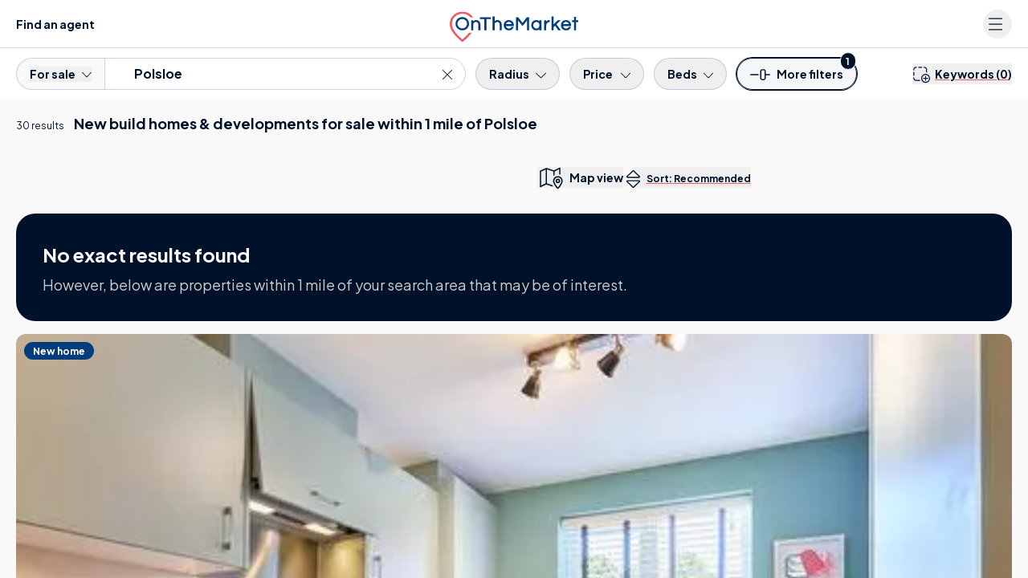

--- FILE ---
content_type: text/html; charset=UTF-8
request_url: https://www.onthemarket.com/new-homes/property/polsloe/
body_size: 65477
content:
<!DOCTYPE html><html lang="en"><head><meta charSet="utf-8" data-next-head=""/><meta content="user-scalable=yes width=device-width, initial-scale=1.0, maximum-scale=5.0" name="viewport" class="jsx-929177099" data-next-head=""/><meta http-equiv="Content-Type" content="text/html; charset=UTF-8" class="jsx-929177099" data-next-head=""/><meta http-equiv="X-UA-Compatible" content="IE=EDGE" class="jsx-929177099" data-next-head=""/><meta name="apple-mobile-web-app-capable" content="yes" class="jsx-929177099" data-next-head=""/><meta name="apple-mobile-web-app-status-bar-style" content="black" class="jsx-929177099" data-next-head=""/><meta name="theme-color" content="#001229" class="jsx-929177099" data-next-head=""/><title class="jsx-929177099" data-next-head="">New Build Homes &amp; Developments for Sale in Polsloe | OnTheMarket</title><meta name="robots" content="noodp" class="jsx-929177099" data-next-head=""/><link rel="canonical" href="https://www.onthemarket.com/new-homes/property/polsloe/" class="jsx-929177099" data-next-head=""/><link rel="manifest" href="https://www.onthemarket.com/assets/4f749be3/gzip/js/manifest.json" class="jsx-929177099" data-next-head=""/><link rel="apple-touch-icon" sizes="64x64" href="https://www.onthemarket.com/assets/images/icons-otm2/icon64.png" class="jsx-929177099" data-next-head=""/><link rel="apple-touch-icon" sizes="128x128" href="https://www.onthemarket.com/assets/images/icons-otm2/icon128.png" class="jsx-929177099" data-next-head=""/><link rel="apple-touch-icon" sizes="152x152" href="https://www.onthemarket.com/assets/images/icons-otm2/icon152.png" class="jsx-929177099" data-next-head=""/><link rel="icon" href="https://www.onthemarket.com/assets/images/icons-otm2/favicon.ico" type="image/x-icon" class="jsx-929177099" data-next-head=""/><link rel="shortcut icon" href="https://www.onthemarket.com/assets/images/icons-otm2/favicon.ico" type="image/x-icon" class="jsx-929177099" data-next-head=""/><link rel="icon" type="image/png" href="https://www.onthemarket.com/assets/images/icons-otm2/icon32.png" sizes="32x32" class="jsx-929177099" data-next-head=""/><meta name="twitter:site" content="@OnTheMarketCom" class="jsx-929177099" data-next-head=""/><meta name="twitter:creator" content="@OnTheMarketCom" class="jsx-929177099" data-next-head=""/><meta property="og:type" content="website" class="jsx-929177099" data-next-head=""/><meta name="description" content="Find the latest new build homes &amp; developments for sale in Polsloe with the UK&#x27;s most user-friendly property portal. Search new homes to buy from leading estate agents." class="jsx-929177099" data-next-head=""/><meta property="og:description" content="Find the latest new build homes &amp; developments for sale in Polsloe with the UK&#x27;s most user-friendly property portal. Search new homes to buy from leading estate agents." class="jsx-929177099" data-next-head=""/><meta property="og:title" content="New Build Homes &amp; Developments for Sale in Polsloe | OnTheMarket" class="jsx-929177099" data-next-head=""/><meta property="og:site_name" content="OnTheMarket" class="jsx-929177099" data-next-head=""/><meta property="og:image" content="https://www.onthemarket.com/assets/images/social-sharing.jpg" class="jsx-929177099" data-next-head=""/><link rel="preconnect" href="https://maps.googleapis.com" data-next-head=""/><link rel="preconnect" href="https://maps.gstatic.com" data-next-head=""/><link rel="preconnect" href="https://media.onthemarket.com"/><link rel="dns-prefetch" href="https://www.googletagmanager.com"/><link rel="dns-prefetch" href="https://www.google-analytics.com"/><link rel="dns-prefetch" href="https://media.onthemarket.com"/><link rel="preload" href="/assets/0.1.3130/_next/static/media/636a5ac981f94f8b-s.p.woff2" as="font" type="font/woff2" crossorigin="anonymous" data-next-font="size-adjust"/><link rel="preload" href="/assets/0.1.3130/_next/static/css/8364d24e61933d05.css" as="style"/><link rel="preload" href="/assets/0.1.3130/_next/static/css/9b10900f9d65d81a.css" as="style"/><link rel="preload" href="/assets/0.1.3130/_next/static/css/a62a828dfd02b331.css" as="style"/><link rel="preload" href="/assets/0.1.3130/_next/static/css/fe397c5fe435c496.css" as="style"/><script id="service-workers" data-nscript="beforeInteractive">
        const updateReady = function(worker) {
          worker.postMessage({action: 'skipWaiting'});
        }
        const trackInstalling = function(worker) {
          worker.addEventListener('statechange', function() {
            if (worker.state == 'installed') {
              updateReady(worker);
            }
          });
        }

        if ('serviceWorker' in navigator) {
          window.addEventListener('load', function() {
            navigator.serviceWorker.register('/service-worker.js?v=').then(function(registration) {
            // Registration was successful
            console.log('ServiceWorker registration successful with scope: ', registration.scope);

            // no controller registered yet
            if (!navigator.serviceWorker.controller) {
              return;
            }

            // updated worker is waiting, call updateReady()
            if (registration.waiting) {
              updateReady(registration.waiting);
              return;
            }
            // updated worker installing, track it's state, if it becomes installed, call updateReady()
            if (registration.installing) {
              trackInstalling(registration.installing);
                return;
              }
              // listen for new workers installing, if one comes along track it, if it becomes installed, call updateReady()
              registration.addEventListener('updatefound', function() {
                trackInstalling(registration.installing);
                return;
              });
            }).catch(function(err) {
              // registration failed :(
              console.log('ServiceWorker registration failed: ', err);
            });
          });
        }
      </script><script id="dataLayerContainer" data-nscript="beforeInteractive">
        window.dataLayer = window.dataLayer || [];
        window.dataLayer.push({"g-location-type":"neighbourhood","g-location-id":"2070011586","page-type":"listings-section","property-prices":["335,000","338,000","338,000","400,000","400,000","295,000","295,000","300,000","345,000","360,000","339,000","559,000","370,000","350,000","500,000","365,000","365,000","375,000","210,000","525,000","345,000","450,000","368,000","478,000","1,300,000","1,250,000","500,000","335,000","350,000","450,000"],"no-of-suggested-properties":30,"no-of-properties":0,"location-town":"Exeter","new-home-flag":"T","location-name":"Polsloe","property-type":"new-homes","typeahead":true,"g-hierarchy-level":11,"channel":"sale","meta-robots":"not-provided","page":1,"exclusive-first":true,"property-ids":["18084483","18407835","18407838","18407839","18407842","18407830","18407832","18407833","18263111","18257363","17934782","17934784","18126125","18084484","18084485","18407836","18407837","18407846","18401352","18391034","17858819","18377257","18362032","17794560","18249827","18168414","18137288","18121997","18014567","17952515"],"location-county":"Devon","ranking-type":"recommended","under-offer":false,"non-standard-property-count":0,"http-status":"200","location-region":"South West","location-kingdom":"UK","new-homes":true,"location-id":"polsloe","search-type":"for-sale","location-country":"England","frame-size":30,"location-local-authority":"Exeter","breadcrumbs":["uk","devon","exeter"],"direction":"desc","view":"list","sort-field":"recommended"});
      </script><link rel="stylesheet" href="/assets/0.1.3130/_next/static/css/8364d24e61933d05.css" data-n-g=""/><link rel="stylesheet" href="/assets/0.1.3130/_next/static/css/9b10900f9d65d81a.css" data-n-p=""/><link rel="stylesheet" href="/assets/0.1.3130/_next/static/css/a62a828dfd02b331.css" data-n-p=""/><link rel="stylesheet" href="/assets/0.1.3130/_next/static/css/fe397c5fe435c496.css" data-n-p=""/><noscript data-n-css=""></noscript><script defer="" noModule="" src="/assets/0.1.3130/_next/static/chunks/polyfills-42372ed130431b0a.js"></script><script src="/assets/0.1.3130/_next/static/chunks/webpack-2c2d0628999a23e8.js" defer=""></script><script src="/assets/0.1.3130/_next/static/chunks/framework-d7945a8ad0653f37.js" defer=""></script><script src="/assets/0.1.3130/_next/static/chunks/main-8af4881ea5281068.js" defer=""></script><script src="/assets/0.1.3130/_next/static/chunks/pages/_app-1df4f993833766d9.js" defer=""></script><script src="/assets/0.1.3130/_next/static/chunks/a5af9ab8-c84dab14288de185.js" defer=""></script><script src="/assets/0.1.3130/_next/static/chunks/9d08740d-f1c4eae10cd70fe2.js" defer=""></script><script src="/assets/0.1.3130/_next/static/chunks/07c2d338-881f2f7e96723529.js" defer=""></script><script src="/assets/0.1.3130/_next/static/chunks/98bef5de-0c1f2873b4aa4e46.js" defer=""></script><script src="/assets/0.1.3130/_next/static/chunks/9442-a522c1c87a643efc.js" defer=""></script><script src="/assets/0.1.3130/_next/static/chunks/3009-f832d7858937fd2e.js" defer=""></script><script src="/assets/0.1.3130/_next/static/chunks/8220-31b1d34f1dd48a26.js" defer=""></script><script src="/assets/0.1.3130/_next/static/chunks/3915-d0b803013f6e3d30.js" defer=""></script><script src="/assets/0.1.3130/_next/static/chunks/7093-c409d3169772805f.js" defer=""></script><script src="/assets/0.1.3130/_next/static/chunks/1687-7619761f66a886fc.js" defer=""></script><script src="/assets/0.1.3130/_next/static/chunks/3359-85850a4b0c12837a.js" defer=""></script><script src="/assets/0.1.3130/_next/static/chunks/5865-38d51145c817e299.js" defer=""></script><script src="/assets/0.1.3130/_next/static/chunks/813-6328c6dd5c5fd3f0.js" defer=""></script><script src="/assets/0.1.3130/_next/static/chunks/4623-ffe6c7c0da52dc4a.js" defer=""></script><script src="/assets/0.1.3130/_next/static/chunks/6000-f9b5c43cac0f62c8.js" defer=""></script><script src="/assets/0.1.3130/_next/static/chunks/4489-f7d944d041e91791.js" defer=""></script><script src="/assets/0.1.3130/_next/static/chunks/4726-13769ed40de0b7ec.js" defer=""></script><script src="/assets/0.1.3130/_next/static/chunks/4855-10bfeb709557e18b.js" defer=""></script><script src="/assets/0.1.3130/_next/static/chunks/9979-e798e74065a94108.js" defer=""></script><script src="/assets/0.1.3130/_next/static/chunks/3845-4998d407bcd064c5.js" defer=""></script><script src="/assets/0.1.3130/_next/static/chunks/6991-58ae597656363b1a.js" defer=""></script><script src="/assets/0.1.3130/_next/static/chunks/pages/%5BsearchType%5D/%5Bproperty%5D/%5Blocation%5D-7747fccdee205cf8.js" defer=""></script><script src="/assets/0.1.3130/_next/static/0.1.3130/_buildManifest.js" defer=""></script><script src="/assets/0.1.3130/_next/static/0.1.3130/_ssgManifest.js" defer=""></script><style id="__jsx-929177099">:root{--font-plus-jakarta-sans:'Plus Jakarta Sans', 'Plus Jakarta Sans Fallback', Helvetica, Arial, sans-serif;--font-weight-semibold:600;--font-weight-bold:700;false}</style></head><body class="searchTypePropertyLocation"><link rel="preload" as="image" imageSrcSet="https://media.onthemarket.com/properties/18084483/1581347820/image-0-480x320.webp"/><link rel="preload" as="image" imageSrcSet="https://media.onthemarket.com/properties/18084483/1581347820/image-1-480x320.webp"/><link rel="preload" as="image" imageSrcSet="https://media.onthemarket.com/properties/18084483/1574204638/image-2-480x320.webp"/><link rel="preload" as="image" imageSrcSet="https://media.onthemarket.com/properties/18084483/1574204638/image-3-480x320.webp"/><link rel="preload" as="image" imageSrcSet="https://media.onthemarket.com/properties/18084483/1574204638/image-4-480x320.webp"/><link rel="preload" as="image" href="https://media.onthemarket.com/agents/companies/10284/200423103605393/logo-190x100.jpg"/><link rel="preload" as="image" imageSrcSet="https://media.onthemarket.com/properties/18407835/1585359834/image-0-480x320.webp"/><link rel="preload" as="image" imageSrcSet="https://media.onthemarket.com/properties/18407835/1585359834/image-1-480x320.webp"/><link rel="preload" as="image" imageSrcSet="https://media.onthemarket.com/properties/18407835/1585359834/image-2-480x320.webp"/><link rel="preload" as="image" imageSrcSet="https://media.onthemarket.com/properties/18407835/1585359834/image-3-480x320.webp"/><link rel="preload" as="image" imageSrcSet="https://media.onthemarket.com/properties/18407835/1585359834/image-4-480x320.webp"/><link rel="preload" as="image" imageSrcSet="https://media.onthemarket.com/properties/18407838/1585359876/image-0-480x320.webp"/><link rel="preload" as="image" imageSrcSet="https://media.onthemarket.com/properties/18407838/1585359876/image-1-480x320.webp"/><link rel="preload" as="image" imageSrcSet="https://media.onthemarket.com/properties/18407838/1585359876/image-2-480x320.webp"/><link rel="preload" as="image" imageSrcSet="https://media.onthemarket.com/properties/18407838/1585359876/image-3-480x320.webp"/><link rel="preload" as="image" imageSrcSet="https://media.onthemarket.com/properties/18407838/1585359876/image-4-480x320.webp"/><link rel="preload" as="image" imageSrcSet="https://media.onthemarket.com/properties/18407839/1585359892/image-0-480x320.webp"/><link rel="preload" as="image" imageSrcSet="https://media.onthemarket.com/properties/18407839/1585359892/image-1-480x320.webp"/><link rel="preload" as="image" imageSrcSet="https://media.onthemarket.com/properties/18407839/1585359892/image-2-480x320.webp"/><link rel="preload" as="image" imageSrcSet="https://media.onthemarket.com/properties/18407839/1585359892/image-3-480x320.webp"/><link rel="preload" as="image" imageSrcSet="https://media.onthemarket.com/properties/18407839/1585359892/image-4-480x320.webp"/><link rel="preload" as="image" imageSrcSet="https://media.onthemarket.com/properties/18407842/1585359930/image-0-480x320.webp"/><link rel="preload" as="image" imageSrcSet="https://media.onthemarket.com/properties/18407842/1585359930/image-1-480x320.webp"/><link rel="preload" as="image" imageSrcSet="https://media.onthemarket.com/properties/18407842/1585359930/image-2-480x320.webp"/><link rel="preload" as="image" imageSrcSet="https://media.onthemarket.com/properties/18407842/1585359930/image-3-480x320.webp"/><link rel="preload" as="image" imageSrcSet="https://media.onthemarket.com/properties/18407842/1585359930/image-4-480x320.webp"/><link rel="preload" as="image" imageSrcSet="https://media.onthemarket.com/properties/18407830/1585359741/image-0-480x320.webp"/><link rel="preload" as="image" imageSrcSet="https://media.onthemarket.com/properties/18407830/1585359741/image-1-480x320.webp"/><link rel="preload" as="image" imageSrcSet="https://media.onthemarket.com/properties/18407830/1585494792/image-2-480x320.webp"/><link rel="preload" as="image" imageSrcSet="https://media.onthemarket.com/properties/18407830/1585359741/image-3-480x320.webp"/><link rel="preload" as="image" imageSrcSet="https://media.onthemarket.com/properties/18407830/1585359741/image-4-480x320.webp"/><link rel="preload" as="image" imageSrcSet="https://media.onthemarket.com/properties/18407832/1585359750/image-0-480x320.webp"/><link rel="preload" as="image" imageSrcSet="https://media.onthemarket.com/properties/18407832/1585359750/image-1-480x320.webp"/><link rel="preload" as="image" imageSrcSet="https://media.onthemarket.com/properties/18407832/1585359750/image-2-480x320.webp"/><link rel="preload" as="image" imageSrcSet="https://media.onthemarket.com/properties/18407832/1585359750/image-3-480x320.webp"/><link rel="preload" as="image" imageSrcSet="https://media.onthemarket.com/properties/18407832/1585359750/image-4-480x320.webp"/><link rel="preload" as="image" imageSrcSet="https://media.onthemarket.com/properties/18407833/1585359774/image-0-480x320.webp"/><link rel="preload" as="image" imageSrcSet="https://media.onthemarket.com/properties/18407833/1585359774/image-1-480x320.webp"/><link rel="preload" as="image" imageSrcSet="https://media.onthemarket.com/properties/18407833/1585359774/image-2-480x320.webp"/><link rel="preload" as="image" imageSrcSet="https://media.onthemarket.com/properties/18407833/1585359774/image-3-480x320.webp"/><link rel="preload" as="image" imageSrcSet="https://media.onthemarket.com/properties/18407833/1585359774/image-4-480x320.webp"/><link rel="preload" as="image" imageSrcSet="https://media.onthemarket.com/properties/18263111/1585359716/image-0-480x320.webp"/><link rel="preload" as="image" imageSrcSet="https://media.onthemarket.com/properties/18263111/1585359716/image-1-480x320.webp"/><link rel="preload" as="image" imageSrcSet="https://media.onthemarket.com/properties/18263111/1585359716/image-2-480x320.webp"/><link rel="preload" as="image" imageSrcSet="https://media.onthemarket.com/properties/18263111/1585359716/image-3-480x320.webp"/><link rel="preload" as="image" imageSrcSet="https://media.onthemarket.com/properties/18263111/1580263767/image-4-480x320.webp"/><link rel="preload" as="image" imageSrcSet="https://media.onthemarket.com/properties/18257363/1585159805/image-0-480x320.webp"/><link rel="preload" as="image" imageSrcSet="https://media.onthemarket.com/properties/18257363/1580072936/image-1-480x320.webp"/><link rel="preload" as="image" imageSrcSet="https://media.onthemarket.com/properties/18257363/1580072936/image-2-480x320.webp"/><link rel="preload" as="image" imageSrcSet="https://media.onthemarket.com/properties/18257363/1580072936/image-3-480x320.webp"/><link rel="preload" as="image" imageSrcSet="https://media.onthemarket.com/properties/18257363/1580072936/image-4-480x320.webp"/><link rel="preload" as="image" imageSrcSet="https://media.onthemarket.com/properties/17934782/1568903675/image-0-480x320.webp"/><link rel="preload" as="image" href="https://media.onthemarket.com/agents/companies/10525/251104152117358/logo-190x100.png"/><link rel="preload" as="image" imageSrcSet="https://media.onthemarket.com/properties/17934784/1568903683/image-0-480x320.webp"/><link rel="preload" as="image" imageSrcSet="https://media.onthemarket.com/properties/18126125/1575614103/image-0-480x320.webp"/><link rel="preload" as="image" imageSrcSet="https://media.onthemarket.com/properties/18084484/1574204639/image-0-480x320.webp"/><link rel="preload" as="image" imageSrcSet="https://media.onthemarket.com/properties/18084484/1574204639/image-1-480x320.webp"/><link rel="preload" as="image" imageSrcSet="https://media.onthemarket.com/properties/18084484/1574204639/image-2-480x320.webp"/><link rel="preload" as="image" imageSrcSet="https://media.onthemarket.com/properties/18084484/1574204639/image-3-480x320.webp"/><link rel="preload" as="image" imageSrcSet="https://media.onthemarket.com/properties/18084484/1574204639/image-4-480x320.webp"/><link rel="preload" as="image" imageSrcSet="https://media.onthemarket.com/properties/18084485/1585159804/image-0-480x320.webp"/><link rel="preload" as="image" imageSrcSet="https://media.onthemarket.com/properties/18084485/1574204640/image-1-480x320.webp"/><link rel="preload" as="image" imageSrcSet="https://media.onthemarket.com/properties/18084485/1574204640/image-2-480x320.webp"/><link rel="preload" as="image" imageSrcSet="https://media.onthemarket.com/properties/18084485/1574204640/image-3-480x320.webp"/><link rel="preload" as="image" imageSrcSet="https://media.onthemarket.com/properties/18084485/1574204640/image-4-480x320.webp"/><link rel="preload" as="image" imageSrcSet="https://media.onthemarket.com/properties/18407836/1585359841/image-0-480x320.webp"/><link rel="preload" as="image" imageSrcSet="https://media.onthemarket.com/properties/18407836/1585359841/image-1-480x320.webp"/><link rel="preload" as="image" imageSrcSet="https://media.onthemarket.com/properties/18407836/1585359841/image-2-480x320.webp"/><link rel="preload" as="image" imageSrcSet="https://media.onthemarket.com/properties/18407836/1585359841/image-3-480x320.webp"/><link rel="preload" as="image" imageSrcSet="https://media.onthemarket.com/properties/18407836/1585359841/image-4-480x320.webp"/><link rel="preload" as="image" imageSrcSet="https://media.onthemarket.com/properties/18407837/1585359863/image-0-480x320.webp"/><link rel="preload" as="image" imageSrcSet="https://media.onthemarket.com/properties/18407837/1585359863/image-1-480x320.webp"/><link rel="preload" as="image" imageSrcSet="https://media.onthemarket.com/properties/18407837/1585359863/image-2-480x320.webp"/><link rel="preload" as="image" imageSrcSet="https://media.onthemarket.com/properties/18407837/1585359863/image-3-480x320.webp"/><link rel="preload" as="image" imageSrcSet="https://media.onthemarket.com/properties/18407837/1585359863/image-4-480x320.webp"/><link rel="preload" as="image" imageSrcSet="https://media.onthemarket.com/properties/18407846/1585359945/image-0-480x320.webp"/><link rel="preload" as="image" imageSrcSet="https://media.onthemarket.com/properties/18407846/1585359945/image-1-480x320.webp"/><link rel="preload" as="image" imageSrcSet="https://media.onthemarket.com/properties/18407846/1585359945/image-2-480x320.webp"/><link rel="preload" as="image" imageSrcSet="https://media.onthemarket.com/properties/18407846/1585359945/image-3-480x320.webp"/><link rel="preload" as="image" imageSrcSet="https://media.onthemarket.com/properties/18407846/1585359945/image-4-480x320.webp"/><link rel="preload" as="image" imageSrcSet="https://media.onthemarket.com/properties/18401352/1585084354/image-0-480x320.webp"/><link rel="preload" as="image" href="https://media.onthemarket.com/agents/branches/45475/241212152324167/logo-190x100.png"/><link rel="preload" as="image" imageSrcSet="https://media.onthemarket.com/properties/18391034/1584538163/image-0-480x320.webp"/><link rel="preload" as="image" imageSrcSet="https://media.onthemarket.com/properties/17858819/1580928441/image-0-480x320.webp"/><link rel="preload" as="image" imageSrcSet="https://media.onthemarket.com/properties/18377257/1583919164/image-0-480x320.webp"/><link rel="preload" as="image" imageSrcSet="https://media.onthemarket.com/properties/18362032/1583437905/image-0-480x320.webp"/><link rel="preload" as="image" imageSrcSet="https://media.onthemarket.com/properties/17794560/1579481741/image-0-480x320.webp"/><link rel="preload" as="image" imageSrcSet="https://media.onthemarket.com/properties/18249827/1579615664/image-0-480x320.webp"/><link rel="preload" as="image" imageSrcSet="https://media.onthemarket.com/properties/18168414/1576965204/image-0-480x320.webp"/><link rel="preload" as="image" imageSrcSet="https://media.onthemarket.com/properties/18137288/1579433089/image-0-480x320.webp"/><link rel="preload" as="image" imageSrcSet="https://media.onthemarket.com/properties/18121997/1576921100/image-0-480x320.webp"/><link rel="preload" as="image" imageSrcSet="https://media.onthemarket.com/properties/18014567/1579433050/image-0-480x320.webp"/><link rel="preload" as="image" imageSrcSet="https://media.onthemarket.com/properties/17952515/1582119258/image-0-480x320.webp"/><div id="__next"><div data-rht-toaster="" style="position:fixed;z-index:9999;top:16px;left:16px;right:16px;bottom:16px;pointer-events:none" class="toast"></div><div data-component="search-results-map-list" class="md:flex md:h-screen"><div class="icons-wrapper-defs hidden"><svg class="svg-icon"><defs><symbol id="icon-bedroom"><path d="m28.85,23.439l-28.178,0a0.605,0.605 0 0 1 -0.64,-0.64l0,-6.6a0.605,0.605 0 0 1 0.64,-0.637l28.178,0a0.605,0.605 0 0 1 0.64,0.64l0,6.6a0.689,0.689 0 0 1 -0.64,0.637zm-27.537,-1.277l26.9,0l0,-5.319l-26.9,0l0,5.319z"></path><path d="m24.175,7.813l-2.434,0a0.64,0.64 0 0 1 0,-1.281l1.793,0l0,-5.251l-17.546,0l0,5.251l1.6,0a0.64,0.64 0 0 1 0,1.281l-2.241,0a0.605,0.605 0 0 1 -0.64,-0.64l0,-6.533a0.605,0.605 0 0 1 0.64,-0.64l18.76,0a0.605,0.605 0 0 1 0.64,0.64l0,6.532a0.558,0.558 0 0 1 -0.572,0.641z"></path><path d="m16.426,7.813l-3.33,0a0.64,0.64 0 1 1 0,-1.281l3.33,0a0.605,0.605 0 0 1 0.64,0.64a0.642,0.642 0 0 1 -0.64,0.641z"></path><path d="m28.85,16.847l-28.178,0a0.764,0.764 0 0 1 -0.576,-0.32a0.582,0.582 0 0 1 0,-0.64l4.675,-9.03a0.616,0.616 0 1 1 1.089,0.576l-4.1,8.133l26,0l-4.163,-8.069a0.616,0.616 0 0 1 1.089,-0.576l4.675,9.03a0.748,0.748 0 0 1 0,0.64a0.582,0.582 0 0 1 -0.511,0.256z"></path><path d="m4.771,26a0.605,0.605 0 0 1 -0.64,-0.64l0,-2.562a0.64,0.64 0 1 1 1.281,0l0,2.56a0.605,0.605 0 0 1 -0.641,0.642z"></path><path d="m24.751,26a0.605,0.605 0 0 1 -0.64,-0.64l0,-2.562a0.64,0.64 0 1 1 1.281,0l0,2.56a0.642,0.642 0 0 1 -0.641,0.642z"></path><path d="m13.097,9.286l-5.06,0a0.605,0.605 0 0 1 -0.64,-0.64l0,-2.883a0.605,0.605 0 0 1 0.64,-0.64l5.06,0a0.605,0.605 0 0 1 0.64,0.64l0,2.882a0.642,0.642 0 0 1 -0.64,0.641zm-4.419,-1.281l3.778,0l0,-1.6l-3.778,0l0,1.6z"></path><path d="m21.486,9.286l-5.06,0a0.605,0.605 0 0 1 -0.64,-0.64l0,-2.883a0.605,0.605 0 0 1 0.64,-0.64l5.06,0a0.605,0.605 0 0 1 0.64,0.64l0,2.882a0.642,0.642 0 0 1 -0.64,0.641zm-4.419,-1.281l3.778,0l0,-1.6l-3.778,0l0,1.6z"></path></symbol><symbol id="icon-bathroom"><path d="m23.99001,22.797l-18.46301,0a5.5,5.5 0 0 1 -5.52699,-5.527l0,-5.024a0.593,0.593 0 0 1 0.62801,-0.628l28.261,0a0.593,0.593 0 0 1 0.62799,0.628l0,5.024a5.535,5.535 0 0 1 -5.52699,5.527zm-22.73401,-9.986l0,4.4a4.275,4.275 0 0 0 4.271,4.267l18.46301,0a4.275,4.275 0 0 0 4.271,-4.271l0,-4.4l-27.005,0.004z"></path><path d="m6.28001,26a0.593,0.593 0 0 1 -0.62801,-0.628l0,-3.2a0.628,0.628 0 0 1 1.256,0l0,3.2a0.593,0.593 0 0 1 -0.62799,0.628z"></path><path d="m23.23699,26a0.593,0.593 0 0 1 -0.62799,-0.628l0,-3.2a0.628,0.628 0 0 1 1.256,0l0,3.2a0.629,0.629 0 0 1 -0.62801,0.628z"></path><path d="m25.497,26l-21.478,0a0.628,0.628 0 0 1 0,-1.256l21.478,0a0.593,0.593 0 0 1 0.628,0.628a0.629,0.629 0 0 1 -0.628,0.628z"></path><path d="m3.14001,12.812a0.593,0.593 0 0 1 -0.62801,-0.628l0,-11.556a0.593,0.593 0 0 1 0.62801,-0.628l4.019,0a0.593,0.593 0 0 1 0.62799,0.628l0,1.947a0.628,0.628 0 0 1 -1.256,0l0,-1.319l-2.763,0l0,10.928a0.629,0.629 0 0 1 -0.62799,0.628z"></path><path d="m9.29399,6.029l-4.33299,0a0.593,0.593 0 0 1 -0.62801,-0.628a2.826,2.826 0 0 1 5.65201,0a0.8,0.8 0 0 1 -0.69101,0.628zm-3.579,-1.254l2.826,0a1.5,1.5 0 0 0 -1.382,-0.942a1.587,1.587 0 0 0 -1.444,0.942z"></path></symbol><symbol id="icon-detached"><path d="m2.8042,6.69104l0,19.05701l23.2002,0l0,-19.05701"></path><path d="m0.80566,7.49414l13.81152,-6.89404l13.56934,6.89404"></path></symbol><symbol id="icon-semi-detached"><path d="m2.18428,5.79696l0,19.05713l12.60938,0l0,-19.05713"></path><path d="m14.68428,5.79696l0,19.05713l12.60938,0l0,-19.05713"></path><path d="m0.84228,6.68993l7.67969,-6.08997l5.81152,4.60901"></path><path d="m15.14404,5.21007l5.81348,-4.61011l7.67773,6.08997"></path></symbol><symbol id="icon-terraced"><path d="m2.17792,3.827l0,19.05701l8.5,0l0,-19.05701"></path><path d="m10.60394,3.827l0,19.05701l8.5,0l0,-19.05701"></path><path d="m19.10492,3.827l0,19.05701l8.5,0l0,-19.05701"></path><path d="m0.83594,4.54288l5.59082,-3.94702l4.19434,2.96008"></path><path d="m10.66034,3.56094l4.19336,-2.95996l4.36719,3.08398"></path><path d="m19.1604,3.56094l4.19238,-2.95996l5.59277,3.94702"></path></symbol><symbol id="icon-end-of-terrace"><path d="m2.17792,3.82602l0,19.05701l8.5,0l0,-19.05701"></path><path d="m10.60394,3.82602l0,19.05701l8.5,0l0,-19.05701"></path><path d="m19.10492,3.82602l0,19.05701l8.5,0l0,-19.05701"></path><path d="m0.83594,4.5419l5.59082,-3.94702l4.19434,2.96008"></path><path d="m10.66034,3.55997l4.19336,-2.95996l4.36719,3.08398"></path><path d="m19.1604,3.55997l4.19238,-2.95996l5.59277,3.94702"></path><g class="icon-end-of-terrace end"><path d="m19.2749,22.88306l8.31104,0l0,-19.00806l-4.37207,-2.71289l-3.93799,2.71289l-0.00098,19.00806z"></path></g></symbol><symbol id="icon-bungalow"><path d="m23.49249,9.45197l0.57031,0.23108l6.2666,2.53406"></path><path d="m23.33588,25.74707l4.81641,0l0,-14.06604"></path><path d="m2.81616,6.69104l0,19.05701l20.33398,0l0,-19.05701"></path><path d="m0.81653,7.49408l12.36523,-6.89404l12.14648,6.89404"></path></symbol><symbol id="icon-flat"><rect x="8" y="3" height="22" width="13"></rect><rect height="20.8" width="11.8" y="3.6" x="8.6"></rect><rect x="0" y="0" height="25" width="13"></rect><rect id="svg_9" height="23.8" width="11.8" y="0.6" x="0.6"></rect><rect id="svg_11" x="16" y="0" height="25" width="13"></rect><rect id="svg_12" height="23.8" width="11.8" y="0.6" x="16.6"></rect></symbol><symbol id="icon-developments" viewBox="0 0 32.497 26"><path fill="currentColor" d="M18.686,16.235H13.811a2.438,2.438,0,0,0-2.437,2.437v6.5a.812.812,0,1,0,1.625,0v-6.5a.815.815,0,0,1,.812-.812h4.875a.812.812,0,0,1,.812.812v6.5a.812.812,0,1,0,1.625,0v-6.5A2.438,2.438,0,0,0,18.686,16.235ZM3.752,9.8l-2.244.924A2.431,2.431,0,0,0,0,12.975V25.131a.842.842,0,0,0,.676.844.816.816,0,0,0,.949-.8v-12.2a.815.815,0,0,1,.505-.754l2.24-.92A.814.814,0,0,0,3.752,9.8ZM25.277,5.627,17.153.215a1.994,1.994,0,0,0-.9-.229,1.576,1.576,0,0,0-.9.273L7.226,5.671A1.528,1.528,0,0,0,6.5,7.024V25.172a.812.812,0,1,0,1.625,0V7.024l8.124-5.413,8.124,5.413V25.172a.812.812,0,1,0,1.625,0V7.024A1.665,1.665,0,0,0,25.277,5.627Zm5.712,5.093L28.745,9.8a.813.813,0,1,0-.618,1.5l2.244.922a.806.806,0,0,1,.5.748V25.131a.842.842,0,0,0,.676.844.815.815,0,0,0,.949-.8v-12.2A2.433,2.433,0,0,0,30.989,10.72Z"></path></symbol><symbol id="icon-phone-v2" viewBox="0 0 26.626 26.631"><defs><clipPath id="a"><path fill="currentColor" d="M0 0h26.626v26.631H0z"></path></clipPath></defs><g clip-path="url(#a)"><path d="M21.83 26.632a2.913 2.913 0 0 1-.525-.048 15.94 15.94 0 0 1-6.821-2.284 34.816 34.816 0 0 1-10.332-9.376A20.186 20.186 0 0 1 .358 7.363a17.511 17.511 0 0 1-.351-2.521 2.718 2.718 0 0 1 .9-2.2l.763-.766c.406-.408.813-.818 1.227-1.22A1.89 1.89 0 0 1 4.362 0a1.973 1.973 0 0 1 1.351.888l3.763 5.1a2.051 2.051 0 0 1-.385 3.182 2.177 2.177 0 0 0-.782.979 2 2 0 0 0 .291 1.43 15.225 15.225 0 0 0 3.14 3.842 33.152 33.152 0 0 0 2.76 2.264 4.183 4.183 0 0 0 1.223.589 1.147 1.147 0 0 0 1.318-.339c.271-.31.5-.566.744-.8a1.883 1.883 0 0 1 2.588-.172 432.331 432.331 0 0 1 5.478 4.042 1.575 1.575 0 0 1 .223 2.557 59.964 59.964 0 0 1-2.349 2.359 2.927 2.927 0 0 1-1.893.709M4.221 1.611c-.017.024-.093.076-.208.187-.407.4-.808.8-1.209 1.2L2 3.8a1.14 1.14 0 0 0-.4.932 16.225 16.225 0 0 0 .311 2.26 18.647 18.647 0 0 0 3.507 6.956 33.323 33.323 0 0 0 9.891 8.979 14.335 14.335 0 0 0 6.18 2.064.773.773 0 0 1 .084.013 1.288 1.288 0 0 0 1.082-.277 58.273 58.273 0 0 0 2.283-2.3 1.04 1.04 0 0 1 .092-.084c-.038-.019-.067 0-.1-.028q-2.75-2.06-5.53-4.081a.321.321 0 0 0-.464.012 9.99 9.99 0 0 0-.644.689 2.722 2.722 0 0 1-3.07.858 5.682 5.682 0 0 1-1.657-.81 34.517 34.517 0 0 1-2.89-2.372 16.658 16.658 0 0 1-3.435-4.2 3.556 3.556 0 0 1-.485-2.642.851.851 0 0 1 .035-.122A3.8 3.8 0 0 1 8.221 7.83a.563.563 0 0 0 .121-.094.449.449 0 0 0-.02-.636.832.832 0 0 1-.1-.109l-3.8-5.152a1.2 1.2 0 0 0-.2-.228" fill="currentColor"></path></g></symbol><symbol id="icon-leaf" viewBox="0 0 39 50"><g><path d="m21.135,41.37503l0,2.96997l-2.94,0l0,-2.95996c-0.48102,-0.09204 -0.927,-0.167 -1.36798,-0.26294a13.342,13.342 0 0 1 -10.43402,-12.19019a11.539,11.539 0 0 1 1.34002,-5.83301a48.453,48.453 0 0 1 5.78297,-9.06079c1.84705,-2.33911 3.84399,-4.56811 5.77405,-6.84521l0.41998,-0.4939a2.939,2.939 0 0 0 0.27301,0.44312a73.969,73.969 0 0 1 10.88398,14.54296a15.427,15.427 0 0 1 1.914,4.79493a11.823,11.823 0 0 1 -1.25202,7.59106a13.045,13.045 0 0 1 -10.17596,7.25c-0.04803,0.00684 -0.09399,0.02295 -0.21802,0.05396m0.02698,-20.57593l0,3.09985l2.11005,-1.39185l1.63097,2.45093c-1.172,0.78003 -2.29999,1.52588 -3.42102,2.28394c-0.13697,0.09302 -0.32996,0.24414 -0.33301,0.37207c-0.026,1.13086 -0.01495,2.26294 -0.01495,3.48999l3.54394,-2.6521l1.76105,2.34717c-0.18305,0.14502 -0.33203,0.2688 -0.487,0.38501c-1.5,1.12598 -3.00604,2.24878 -4.5,3.38183c-0.13001,0.1001 -0.29999,0.25904 -0.29999,0.39502c-0.02405,1.12403 -0.01404,2.24805 -0.01404,3.375a1.051,1.051 0 0 0 0.18298,0.01197a10.307,10.307 0 0 0 8.63702,-10.61402a10.893,10.893 0 0 0 -1.43298,-4.23486a57.51,57.51 0 0 0 -6.685,-9.75611c-0.70001,-0.85791 -1.422,-1.69384 -2.20001,-2.61303c-0.11401,0.156 -0.18604,0.2622 -0.26598,0.36206c-1.53004,1.90698 -3.10199,3.78393 -4.58504,5.73413a35,35 0 0 0 -4.46098,7.28882a10.131,10.131 0 0 0 -0.93404,3.26416a9.764,9.764 0 0 0 3.83106,8.43799a9.942,9.942 0 0 0 4.95996,2.15698c0,-1.09204 0.01599,-2.1521 -0.01398,-3.20996a0.87,0.87 0 0 0 -0.29998,-0.58814c-1.51405,-1.16284 -3.047,-2.30004 -4.57404,-3.44897c-0.138,-0.1001 -0.26996,-0.21607 -0.41498,-0.33203l1.76099,-2.344l3.54303,2.64795c0,-1.19995 0.00897,-2.29394 -0.01202,-3.38598a0.624,0.624 0 0 0 -0.255,-0.4148c-0.55798,-0.40015 -1.13501,-0.76807 -1.70502,-1.14819l-1.79999,-1.19995l1.638,-2.45093l2.14502,1.42505l0,-3.125l2.96497,0z" fill="currentColor"></path></g></symbol></defs></svg><svg style="display:none"><symbol data-prefix="fal" data-icon="bed-empty" class="svg-inline--fa fa-bed-empty" role="img" viewBox="0 0 576 512" aria-hidden="true" id="icon-bed"><path fill="currentColor" d="M16 32c8.8 0 16 7.2 16 16l0 112 432 0c61.9 0 112 50.1 112 112l0 192c0 8.8-7.2 16-16 16s-16-7.2-16-16l0-80-512 0 0 80c0 8.8-7.2 16-16 16S0 472.8 0 464L0 48c0-8.8 7.2-16 16-16zM32 192l0 160 512 0 0-80c0-44.2-35.8-80-80-80L32 192z"></path></symbol></svg><svg style="display:none"><symbol data-prefix="fal" data-icon="bed-front" class="svg-inline--fa fa-bed-front" role="img" viewBox="0 0 512 512" aria-hidden="true" id="icon-bed-front"><path fill="currentColor" d="M64 96l0 40.6c9.4-5.4 20.3-8.6 32-8.6l112 0c19.1 0 36.3 8.4 48 21.7 11.7-13.3 28.9-21.7 48-21.7l112 0c11.7 0 22.6 3.1 32 8.6L448 96c0-17.7-14.3-32-32-32L96 64C78.3 64 64 78.3 64 96zm416 96l0 48c19.4 14.6 32 37.8 32 64l0 160c0 8.8-7.2 16-16 16s-16-7.2-16-16l0-48-448 0 0 48c0 8.8-7.2 16-16 16S0 472.8 0 464L0 304c0-26.2 12.6-49.4 32-64L32 96c0-35.3 28.7-64 64-64l320 0c35.3 0 64 28.7 64 64l0 96zm-32 33.6l0-33.6c0-17.7-14.3-32-32-32l-112 0c-17.7 0-32 14.3-32 32l0 32 160 0c5.5 0 10.8 .6 16 1.6zM240 224l0-32c0-17.7-14.3-32-32-32L96 160c-17.7 0-32 14.3-32 32l0 33.6c5.2-1 10.5-1.6 16-1.6l160 0zm240 80c0-26.5-21.5-48-48-48L80 256c-26.5 0-48 21.5-48 48l0 80 448 0 0-80z"></path></symbol></svg><svg style="display:none"><symbol data-prefix="fal" data-icon="bath" class="svg-inline--fa fa-bath" role="img" viewBox="0 0 512 512" aria-hidden="true" id="icon-bath"><path fill="currentColor" d="M64 61.3c0-16.2 13.1-29.3 29.3-29.3 7.8 0 15.2 3.1 20.7 8.6L139 65.7c-7 11.1-11 24.2-11 38.3 0 20.2 8.3 38.5 21.8 51.6l-1.1 1.1c-6.2 6.2-6.2 16.4 0 22.6s16.4 6.2 22.6 0l104-104c6.2-6.2 6.2-16.4 0-22.6s-16.4-6.2-22.6 0l-1.1 1.1c-13.1-13.4-31.4-21.8-51.6-21.8-14.1 0-27.2 4-38.3 11L136.6 17.9C125.1 6.5 109.5 0 93.3 0 59.4 0 32 27.4 32 61.3l0 194.7-16 0c-8.8 0-16 7.2-16 16s7.2 16 16 16l16 0 0 80c0 30.5 12.2 58.2 32 78.4L64 496c0 8.8 7.2 16 16 16s16-7.2 16-16l0-26.8c14.5 6.9 30.8 10.8 48 10.8l224 0c17.2 0 33.5-3.9 48-10.8l0 26.8c0 8.8 7.2 16 16 16s16-7.2 16-16l0-49.6c19.8-20.2 32-47.9 32-78.4l0-80 16 0c8.8 0 16-7.2 16-16s-7.2-16-16-16L64 256 64 61.3zM229 76.4L172.4 133c-7.6-7.3-12.4-17.6-12.4-29 0-22.1 17.9-40 40-40 11.4 0 21.7 4.8 29 12.4zM64 288l384 0 0 80c0 44.2-35.8 80-80 80l-224 0c-44.2 0-80-35.8-80-80l0-80z"></path></symbol></svg><svg style="display:none"><symbol data-prefix="fal" data-icon="envelope" class="svg-inline--fa fa-envelope" role="img" viewBox="0 0 512 512" aria-hidden="true" id="icon-envelope"><path fill="currentColor" d="M0 122.5l0-2.5 .1 0C1.3 88.9 27 64 58.5 64l395 0c31.5 0 57.1 24.9 58.4 56l.1 0 0 264c0 35.3-28.7 64-64 64L64 448c-35.3 0-64-28.7-64-64L0 122.5zm480 53.1L303.3 305.1c-28.2 20.6-66.5 20.6-94.6 0L32 175.6 32 384c0 17.7 14.3 32 32 32l384 0c17.7 0 32-14.3 32-32l0-208.4zm0-53.1c0-14.6-11.9-26.5-26.5-26.5l-395 0c-14.6 0-26.5 11.9-26.5 26.5 0 8.4 4 16.4 10.8 21.4L227.6 279.3c16.9 12.4 39.9 12.4 56.8 0L469.2 143.8c6.8-5 10.8-12.9 10.8-21.4z"></path></symbol></svg><svg style="display:none"><symbol data-prefix="fal" data-icon="up-right-and-down-left-from-center" class="svg-inline--fa fa-up-right-and-down-left-from-center" role="img" viewBox="0 0 512 512" aria-hidden="true" id="icon-expand-alt"><path fill="currentColor" d="M321 0c-18.2 0-33 14.8-33 33 0 8.7 3.5 17.1 9.7 23.3l35.7 35.7-71.7 71.7c-15.6 15.6-15.6 40.9 0 56.6l30.1 30.1c15.6 15.6 40.9 15.6 56.6 0l71.7-71.7 35.7 35.7c6.2 6.2 14.6 9.7 23.3 9.7 18.2 0 33-14.8 33-33l0-159c0-17.7-14.3-32-32-32L321 0zm-1 33c0-.5 .4-1 1-1l159 0 0 159c0 .5-.4 1-1 1-.3 0-.5-.1-.7-.3l-47-47c-6.2-6.2-16.4-6.2-22.6 0l-83 83c-3.1 3.1-8.2 3.1-11.3 0l-30.1-30.1c-3.1-3.1-3.1-8.2 0-11.3l83-83c6.2-6.2 6.2-16.4 0-22.6l-47-47c-.2-.2-.3-.4-.3-.7zM32 512l159 0c18.2 0 33-14.8 33-33 0-8.7-3.5-17.1-9.7-23.3l-35.7-35.7 71.7-71.7c15.6-15.6 15.6-40.9 0-56.6l-30.1-30.1c-15.6-15.6-40.9-15.6-56.6 0L92 333.4 56.3 297.7c-6.2-6.2-14.6-9.7-23.3-9.7-18.2 0-33 14.8-33 33L0 480c0 17.7 14.3 32 32 32zm160-33c0 .5-.4 1-1 1l-159 0 0-159c0-.5 .4-1 1-1 .3 0 .5 .1 .7 .3l47 47c6.2 6.2 16.4 6.2 22.6 0l83-83c3.1-3.1 8.2-3.1 11.3 0l30.1 30.1c3.1 3.1 3.1 8.2 0 11.3l-83 83c-6.2 6.2-6.2 16.4 0 22.6l47 47c.2 .2 .3 .4 .3 .7z"></path></symbol></svg><svg style="display:none"><symbol data-prefix="fal" data-icon="map-location-dot" class="svg-inline--fa fa-map-location-dot" role="img" viewBox="0 0 640 512" aria-hidden="true" id="icon-map-v2"><path fill="currentColor" d="M576 26.7c0-5.6-2.9-10.7-7.6-13.6s-10.6-3.2-15.6-.7L416.9 80.7 242.6 22.6c-11.5-3.8-24-3.2-35 1.8L73.4 85.3C67.7 87.9 64 93.6 64 99.9l0 385.4c0 5.6 2.9 10.7 7.6 13.6s10.6 3.2 15.6 .7l135.9-68.4 174.3 58.1 .6 .2c-3.7-5.6-7.3-11.3-10.8-17.1-4.7-7.8-9.4-16.1-13.8-24.8l-133.4-44.5 0-347.7 160 53.3 0 109.4c9.7-8.6 20.5-16.1 32-22.2l0-87 112-56.4 0 126.4c11.1 2.1 21.8 5.3 32 9.5l0-161.8zM208 403L96 459.4 96 110.2 208 59.4 208 403zM512 256c49.1 0 88 39 88 85.9 0 25.6-12.4 57.1-31.8 89.4-18 29.9-39.9 57.1-56.2 75.8-16.4-18.7-38.2-45.8-56.2-75.8-19.4-32.3-31.8-63.8-31.8-89.4 0-46.9 38.9-85.9 88-85.9zM392 341.9c0 68.9 64.1 150.4 98.6 189.3 11.6 13 31.3 13 42.9 0 34.5-38.9 98.6-120.4 98.6-189.3 0-65.1-53.7-117.9-120-117.9S392 276.8 392 341.9zM512 368a24 24 0 1 1 0-48 24 24 0 1 1 0 48zm-56-24a56 56 0 1 0 112 0 56 56 0 1 0 -112 0z"></path></symbol></svg><svg style="display:none"><symbol data-prefix="fal" data-icon="rectangle-list" class="svg-inline--fa fa-rectangle-list" role="img" viewBox="0 0 512 512" aria-hidden="true" id="icon-list-v2"><path fill="currentColor" d="M64 96c-17.7 0-32 14.3-32 32l0 256c0 17.7 14.3 32 32 32l384 0c17.7 0 32-14.3 32-32l0-256c0-17.7-14.3-32-32-32L64 96zM0 128C0 92.7 28.7 64 64 64l384 0c35.3 0 64 28.7 64 64l0 256c0 35.3-28.7 64-64 64L64 448c-35.3 0-64-28.7-64-64L0 128zM128 232a24 24 0 1 1 0-48 24 24 0 1 1 0 48zm80-40l192 0c8.8 0 16 7.2 16 16s-7.2 16-16 16l-192 0c-8.8 0-16-7.2-16-16s7.2-16 16-16zm0 96l192 0c8.8 0 16 7.2 16 16s-7.2 16-16 16l-192 0c-8.8 0-16-7.2-16-16s7.2-16 16-16zM104 304a24 24 0 1 1 48 0 24 24 0 1 1 -48 0z"></path></symbol></svg><svg style="display:none"><symbol data-prefix="fal" data-icon="grid-2" class="svg-inline--fa fa-grid-2" role="img" viewBox="0 0 448 512" aria-hidden="true" id="icon-grid-v2"><path fill="currentColor" d="M48 64c-8.8 0-16 7.2-16 16l0 96c0 8.8 7.2 16 16 16l96 0c8.8 0 16-7.2 16-16l0-96c0-8.8-7.2-16-16-16L48 64zM0 80C0 53.5 21.5 32 48 32l96 0c26.5 0 48 21.5 48 48l0 96c0 26.5-21.5 48-48 48l-96 0c-26.5 0-48-21.5-48-48L0 80zM48 320c-8.8 0-16 7.2-16 16l0 96c0 8.8 7.2 16 16 16l96 0c8.8 0 16-7.2 16-16l0-96c0-8.8-7.2-16-16-16l-96 0zM0 336c0-26.5 21.5-48 48-48l96 0c26.5 0 48 21.5 48 48l0 96c0 26.5-21.5 48-48 48l-96 0c-26.5 0-48-21.5-48-48l0-96zM400 64l-96 0c-8.8 0-16 7.2-16 16l0 96c0 8.8 7.2 16 16 16l96 0c8.8 0 16-7.2 16-16l0-96c0-8.8-7.2-16-16-16zM304 32l96 0c26.5 0 48 21.5 48 48l0 96c0 26.5-21.5 48-48 48l-96 0c-26.5 0-48-21.5-48-48l0-96c0-26.5 21.5-48 48-48zm0 288c-8.8 0-16 7.2-16 16l0 96c0 8.8 7.2 16 16 16l96 0c8.8 0 16-7.2 16-16l0-96c0-8.8-7.2-16-16-16l-96 0zm-48 16c0-26.5 21.5-48 48-48l96 0c26.5 0 48 21.5 48 48l0 96c0 26.5-21.5 48-48 48l-96 0c-26.5 0-48-21.5-48-48l0-96z"></path></symbol></svg><svg style="display:none"><symbol data-prefix="fal" data-icon="sort" class="svg-inline--fa fa-sort" role="img" viewBox="0 0 384 512" aria-hidden="true" id="icon-sort-v2"><path fill="currentColor" d="M32 192L352 192 192 32 32 192zm0 32c-12.9 0-24.6-7.8-29.6-19.8S.2 178.5 9.4 169.4l160-160c12.5-12.5 32.8-12.5 45.3 0l160 160c9.2 9.2 11.9 22.9 6.9 34.9S364.9 224 352 224L32 224zm0 96l160 160 160-160-320 0zm0-32l320 0c12.9 0 24.6 7.8 29.6 19.8s2.2 25.7-6.9 34.9l-160 160c-12.5 12.5-32.8 12.5-45.3 0l-160-160c-9.2-9.2-11.9-22.9-6.9-34.9S19.1 288 32 288z"></path></symbol></svg><svg style="display:none"><symbol data-prefix="fal" data-icon="id-card-clip" class="svg-inline--fa fa-id-card-clip" role="img" viewBox="0 0 576 512" aria-hidden="true" id="icon-card"><path fill="currentColor" d="M352 0l-128 0 0 64 128 0 0-64zM224-32l128 0c17.7 0 32 14.3 32 32l0 64c0 17.7-14.3 32-32 32L224 96c-17.7 0-32-14.3-32-32l0-64c0-17.7 14.3-32 32-32zm96 256a32 32 0 1 0 -64 0 32 32 0 1 0 64 0zm-96 0a64 64 0 1 1 128 0 64 64 0 1 1 -128 0zM208 400c0 8.8-7.2 16-16 16s-16-7.2-16-16c0-44.2 35.8-80 80-80l64 0c44.2 0 80 35.8 80 80 0 8.8-7.2 16-16 16s-16-7.2-16-16c0-26.5-21.5-48-48-48l-64 0c-26.5 0-48 21.5-48 48zM64 32l80 0 0 32-80 0C46.3 64 32 78.3 32 96l0 320c0 17.7 14.3 32 32 32l448 0c17.7 0 32-14.3 32-32l0-320c0-17.7-14.3-32-32-32l-80 0 0-32 80 0c35.3 0 64 28.7 64 64l0 320c0 35.3-28.7 64-64 64L64 480c-35.3 0-64-28.7-64-64L0 96C0 60.7 28.7 32 64 32z"></path></symbol></svg><svg style="display:none"><symbol data-prefix="fal" data-icon="calculator" class="svg-inline--fa fa-calculator" role="img" viewBox="0 0 384 512" aria-hidden="true" id="icon-calculator"><path fill="currentColor" d="M352 160l0 288c0 17.7-14.3 32-32 32L64 480c-17.7 0-32-14.3-32-32l0-288 320 0zm0-32l-320 0 0-64c0-17.7 14.3-32 32-32l256 0c17.7 0 32 14.3 32 32l0 64zm32 0l0-64c0-35.3-28.7-64-64-64L64 0C28.7 0 0 28.7 0 64L0 448c0 35.3 28.7 64 64 64l256 0c35.3 0 64-28.7 64-64l0-320zM72 224a24 24 0 1 0 48 0 24 24 0 1 0 -48 0zm24 72a24 24 0 1 0 0 48 24 24 0 1 0 0-48zm72-72a24 24 0 1 0 48 0 24 24 0 1 0 -48 0zm24 72a24 24 0 1 0 0 48 24 24 0 1 0 0-48zm72-72a24 24 0 1 0 48 0 24 24 0 1 0 -48 0zm24 72a24 24 0 1 0 0 48 24 24 0 1 0 0-48zM264 416c0 13.3 10.7 24 24 24s24-10.7 24-24-10.7-24-24-24-24 10.7-24 24zM80 400c-8.8 0-16 7.2-16 16s7.2 16 16 16l128 0c8.8 0 16-7.2 16-16s-7.2-16-16-16L80 400z"></path></symbol></svg><svg style="display:none"><symbol data-prefix="fal" data-icon="square-sliders" class="svg-inline--fa fa-square-sliders" role="img" viewBox="0 0 448 512" aria-hidden="true" id="icon-square-sliders"><path fill="currentColor" d="M32 416c0 17.7 14.3 32 32 32l320 0c17.7 0 32-14.3 32-32l0-320c0-17.7-14.3-32-32-32L64 64C46.3 64 32 78.3 32 96l0 320zM0 96C0 60.7 28.7 32 64 32l320 0c35.3 0 64 28.7 64 64l0 320c0 35.3-28.7 64-64 64L64 480c-35.3 0-64-28.7-64-64L0 96zm96 80c0-8.8 7.2-16 16-16l48 0 0-24c0-8.8 7.2-16 16-16s16 7.2 16 16l0 24 144 0c8.8 0 16 7.2 16 16s-7.2 16-16 16l-144 0 0 24c0 8.8-7.2 16-16 16s-16-7.2-16-16l0-24-48 0c-8.8 0-16-7.2-16-16zm0 160c0-8.8 7.2-16 16-16l144 0 0-24c0-8.8 7.2-16 16-16s16 7.2 16 16l0 24 48 0c8.8 0 16 7.2 16 16s-7.2 16-16 16l-48 0 0 24c0 8.8-7.2 16-16 16s-16-7.2-16-16l0-24-144 0c-8.8 0-16-7.2-16-16z"></path></symbol></svg><svg style="display:none"><symbol data-prefix="fal" data-icon="house-blank" class="svg-inline--fa fa-house-blank" role="img" viewBox="0 0 512 512" aria-hidden="true" id="icon-house"><path fill="currentColor" d="M267.4 4.3c-6.1-5.7-15.7-5.7-21.8 0l-240 224c-6.5 6-6.8 16.2-.8 22.6s16.2 6.8 22.6 .8l21.1-19.7 0 216c0 35.3 28.7 64 64 64l288 0c35.3 0 64-28.7 64-64l0-216 21.1 19.7c6.5 6 16.6 5.7 22.6-.8s5.7-16.6-.8-22.6l-240-224zM432.5 202.2l0 245.8c0 17.7-14.3 32-32 32l-288 0c-17.7 0-32-14.3-32-32l0-245.8 176-164.3 176 164.3z"></path></symbol></svg><svg style="display:none"><symbol data-prefix="fal" data-icon="angle-90" class="svg-inline--fa fa-angle-90" role="img" viewBox="0 0 448 512" aria-hidden="true" id="icon-angle-90"><path fill="currentColor" d="M32 48c0-8.8-7.2-16-16-16S0 39.2 0 48L0 416c0 35.3 28.7 64 64 64l368 0c8.8 0 16-7.2 16-16s-7.2-16-16-16L64 448c-17.7 0-32-14.3-32-32L32 48zm143 99.5c7.5 3 16.2 .4 20.5-6.5 5.1-8.2 1.9-19-7-22.6-33.7-13.6-70.2-21.4-108.5-22.4l0 32c33.5 .9 65.5 7.7 95 19.4zm163.9 137c-6.9 4.3-9.4 13-6.5 20.5 11.7 29.5 18.5 61.5 19.4 95l32 0c-1-38.3-8.8-74.8-22.4-108.5-3.6-9-14.4-12.1-22.6-7zM316.4 242c7.7-4.8 9.9-15.1 4.4-22.3-17.3-22.8-37.6-43.2-60.4-60.4-7.2-5.5-17.5-3.3-22.3 4.4-4.6 7.3-2.5 16.8 4.3 22.1 19.5 15 37 32.5 52 52 5.2 6.8 14.8 8.9 22.1 4.3z"></path></symbol></svg><svg style="display:none"><symbol data-prefix="fal" data-icon="lightbulb" class="svg-inline--fa fa-lightbulb" role="img" viewBox="0 0 384 512" aria-hidden="true" id="icon-lightbulb"><path fill="currentColor" d="M308.1 302.1c27.2-28.7 43.9-67.4 43.9-110.1 0-88.4-71.6-160-160-160S32 103.6 32 192c0 42.7 16.7 81.4 43.9 110.1 19.9 20.9 40.4 48.7 48.5 81.9l135.2 0c8.1-33.3 28.6-61 48.5-81.9zM128 432c0 26.5 21.5 48 48 48l32 0c26.5 0 48-21.5 48-48l0-16-128 0 0 16zM331.3 324.1C307.7 349 288 379.4 288 413.7l0 18.3c0 44.2-35.8 80-80 80l-32 0c-44.2 0-80-35.8-80-80l0-18.3C96 379.4 76.3 349 52.7 324.1 20 289.7 0 243.2 0 192 0 86 86 0 192 0S384 86 384 192c0 51.2-20 97.7-52.7 132.1zM112 176c0 8.8-7.2 16-16 16s-16-7.2-16-16c0-53 43-96 96-96 8.8 0 16 7.2 16 16s-7.2 16-16 16c-35.3 0-64 28.7-64 64z"></path></symbol></svg><svg style="display:none"><symbol data-prefix="fal" data-icon="key" class="svg-inline--fa fa-key" role="img" viewBox="0 0 512 512" aria-hidden="true" id="icon-key"><path fill="currentColor" d="M192 176c0-79.5 64.5-144 144-144s144 64.5 144 144-64.5 144-144 144c-11.1 0-22-1.3-32.4-3.6-5.4-1.2-11 .4-14.9 4.3L257.4 352 208 352c-8.8 0-16 7.2-16 16l0 48-48 0c-8.8 0-16 7.2-16 16l0 48-96 0 0-81.4 162.8-162.8c4.2-4.2 5.7-10.5 3.9-16.2-4.4-13.8-6.7-28.4-6.7-43.7zM336 0c-97.2 0-176 78.8-176 176 0 15.1 1.9 29.8 5.5 43.9L4.7 380.7c-3 3-4.7 7.1-4.7 11.3L0 496c0 8.8 7.2 16 16 16l128 0c8.8 0 16-7.2 16-16l0-48 48 0c8.8 0 16-7.2 16-16l0-48 40 0c4.2 0 8.3-1.7 11.3-4.7l30-30c10 1.8 20.2 2.7 30.7 2.7 97.2 0 176-78.8 176-176S433.2 0 336 0zm32 168a24 24 0 1 0 0-48 24 24 0 1 0 0 48z"></path></symbol></svg></div><div><div class="icons-wrapper-defs hidden"><svg class="svg-icon"><defs><symbol id="icon-search"><path d="M13 12.4C13.7 11.8 14.2 11.1 14.5 10.3 14.8 9.5 15 8.7 15 7.9 15 7 14.8 6.2 14.5 5.4 14.2 4.7 13.7 3.9 13 3.3 12.4 2.7 11.7 2.2 10.8 1.9 10 1.6 9.2 1.4 8.3 1.4 7.5 1.4 6.7 1.6 5.8 1.9 5 2.2 4.3 2.7 3.6 3.3 3 3.9 2.5 4.7 2.2 5.4 1.9 6.2 1.7 7 1.7 7.9 1.7 8.7 1.9 9.5 2.2 10.3 2.5 11.1 3 11.8 3.6 12.4 4.3 13 5 13.5 5.8 13.8 6.7 14.2 7.5 14.3 8.3 14.3 9.2 14.3 10 14.2 10.8 13.8 11.7 13.5 12.4 13 13 12.4L13 12.4ZM13.5 13.9C12.9 14.5 12.2 14.9 11.4 15.2 10.4 15.6 9.4 15.7 8.3 15.7 7.3 15.7 6.3 15.6 5.3 15.2 4.3 14.8 3.4 14.2 2.6 13.4 1.8 12.7 1.2 11.8 0.8 10.8 0.4 9.9 0.2 8.9 0.2 7.9 0.2 6.9 0.4 5.9 0.8 4.9 1.2 3.9 1.8 3.1 2.6 2.3 3.4 1.5 4.3 1 5.3 0.6 6.3 0.2 7.3 0 8.3 0 9.4 0 10.4 0.2 11.4 0.6 12.4 1 13.3 1.5 14.1 2.3 14.9 3.1 15.5 3.9 15.9 4.9 16.3 5.9 16.5 6.9 16.5 7.9 16.5 8.9 16.3 9.9 15.9 10.8 15.6 11.6 15.1 12.3 14.6 12.9L18.8 17 17.8 18 13.5 13.9Z"></path></symbol><symbol id="icon-menu"><path d="M0.2 12L20.8 12 20.8 10.3 0.2 10.3 0.2 12ZM0.2 6.9L20.8 6.9 20.8 5.1 0.2 5.1 0.2 6.9ZM0.2 1.7L20.8 1.7 20.8 0 0.2 0 0.2 1.7Z"></path></symbol><symbol id="icon-close"><polygon points="12 1.2 7.2 6 12 10.8 10.8 12 6 7.2 1.2 12 0 10.8 4.8 6 0 1.2 1.2 0 6 4.8 10.8 0"></polygon></symbol><symbol id="icon-user"><path d="M8 2.4C7.3 2.4 6.8 2.6 6.3 3.1 5.8 3.5 5.6 4.1 5.6 4.8 5.6 5.5 5.8 6 6.3 6.5 6.8 7 7.3 7.2 8 7.2 8.7 7.2 9.2 7 9.7 6.5 10.2 6 10.4 5.5 10.4 4.8 10.4 4.1 10.2 3.5 9.7 3.1 9.2 2.6 8.7 2.4 8 2.4M8 13.8C9 13.8 9.9 13.5 10.8 13 11.6 12.6 12.3 12 12.8 11.2 12.8 10.8 12.6 10.4 12.3 10.1 11.9 9.8 11.5 9.6 11 9.4 10.5 9.1 10 9 9.4 8.9 8.9 8.8 8.4 8.7 8 8.7 7.6 8.7 7.1 8.8 6.6 8.9 6 9 5.5 9.1 5 9.4 4.5 9.6 4.1 9.8 3.7 10.1 3.4 10.4 3.2 10.8 3.2 11.2 3.7 12 4.4 12.6 5.2 13 6.1 13.5 7 13.8 8 13.8M8 0C9.1 0 10.1 0.2 11.1 0.6 12.1 1 12.9 1.6 13.6 2.4 14.4 3.1 15 3.9 15.4 4.9 15.8 5.9 16 6.9 16 8 16 9.1 15.8 10.1 15.4 11.1 15 12.1 14.4 12.9 13.6 13.6 12.9 14.4 12.1 14.9 11.1 15.4 10.1 15.8 9.1 16 8 16 6.9 16 5.9 15.8 4.9 15.4 3.9 14.9 3.1 14.4 2.4 13.6 1.6 12.9 1 12.1 0.6 11.1 0.2 10.1 0 9.1 0 8 0 6.9 0.2 5.9 0.6 4.9 1 3.9 1.6 3.1 2.4 2.4 3.1 1.6 3.9 1 4.9 0.6 5.9 0.2 6.9 0 8 0"></path></symbol><symbol id="icon-right-circled"><path d="M7.2 7.2L9.2 7.2 9.2 5C10 5.9 10.6 6.5 11.1 7 11.5 7.5 12.2 8.2 12.9 9 12.2 9.8 11.5 10.5 11.1 11 10.6 11.5 10 12.1 9.2 12.9L9.2 10.8 7.2 10.8 5.3 10.8 5.3 9 5.3 7.2 7.2 7.2ZM16 9C16 8 15.8 7.1 15.5 6.3 15.2 5.5 14.7 4.7 14 4 13.3 3.3 12.5 2.8 11.7 2.5 10.9 2.2 10 2 9 2 8 2 7.1 2.2 6.3 2.5 5.5 2.8 4.7 3.3 4 4 3.4 4.7 2.8 5.5 2.5 6.3 2.2 7.1 2 8 2 9 2 10 2.2 10.9 2.5 11.7 2.8 12.5 3.4 13.3 4 14 4.7 14.6 5.5 15.2 6.3 15.5 7.1 15.8 8 16 9 16 10 16 10.9 15.8 11.7 15.5 12.5 15.2 13.3 14.6 14 14 14.7 13.3 15.2 12.5 15.5 11.7 15.8 10.9 16 10 16 9L16 9ZM0 9C0 8.4 0.1 7.8 0.2 7.2 0.3 6.6 0.5 6.1 0.7 5.6 0.9 5 1.2 4.5 1.5 4.1 1.8 3.6 2.2 3.1 2.7 2.7 3.1 2.2 3.6 1.9 4 1.5 4.5 1.2 5 0.9 5.6 0.7 6.1 0.5 6.6 0.3 7.2 0.2 7.8 0.1 8.4 0 9 0 9.6 0 10.2 0.1 10.8 0.2 11.4 0.3 11.9 0.5 12.4 0.7 13 0.9 13.5 1.2 13.9 1.5 14.4 1.8 14.9 2.2 15.3 2.7 15.8 3.1 16.1 3.6 16.5 4 16.8 4.5 17.1 5 17.3 5.6 17.5 6.1 17.7 6.6 17.8 7.2 17.9 7.8 18 8.4 18 9 18 9.6 17.9 10.2 17.8 10.8 17.7 11.4 17.5 11.9 17.3 12.4 17.1 13 16.8 13.5 16.5 13.9 16.2 14.4 15.8 14.9 15.3 15.3 14.9 15.8 14.4 16.1 14 16.5 13.5 16.8 13 17.1 12.4 17.3 11.9 17.5 11.4 17.7 10.8 17.8 10.2 17.9 9.6 18 9 18 8.4 18 7.8 17.9 7.2 17.8 6.6 17.7 6.1 17.5 5.6 17.3 5 17.1 4.5 16.8 4.1 16.5 3.6 16.2 3.1 15.8 2.7 15.3 2.2 14.9 1.9 14.4 1.5 14 1.2 13.5 0.9 13 0.7 12.4 0.5 11.9 0.3 11.4 0.2 10.8 0.1 10.2 0 9.6 0 9L0 9Z"></path></symbol><symbol id="icon-chevron"><path d="M10.7 8C10.7 8.2 10.6 8.4 10.6 8.5 10.5 8.7 10.4 8.8 10.3 9L3.4 15.6C3.3 15.8 3.2 15.8 3 15.9 2.8 16 2.7 16 2.5 16 2.3 16 2.1 16 2 15.9 1.8 15.9 1.7 15.8 1.5 15.6L0.7 14.8C0.6 14.7 0.5 14.6 0.4 14.4 0.4 14.3 0.3 14.1 0.3 13.9 0.3 13.7 0.4 13.6 0.4 13.4 0.5 13.3 0.6 13.1 0.7 13L5.8 8 0.7 3C0.6 2.9 0.5 2.8 0.4 2.6 0.4 2.4 0.3 2.3 0.3 2.1 0.3 1.9 0.4 1.7 0.4 1.6 0.5 1.4 0.6 1.3 0.7 1.2L1.5 0.4C1.6 0.3 1.8 0.2 2 0.1 2.1 0 2.3 0 2.5 0 2.7 0 2.8 0 3 0.1 3.2 0.2 3.3 0.3 3.4 0.4L10.3 7.1C10.4 7.2 10.5 7.3 10.6 7.5 10.6 7.7 10.7 7.8 10.7 8"></path></symbol><symbol id="icon-refresh-time"><path d="M9.4 4.3L10.7 4.3 10.7 7.9 13.7 9.7 13.1 10.8 9.4 8.6 9.4 4.3ZM10.3 0C12.4 0 14.2 0.8 15.7 2.3 17.2 3.8 18 5.6 18 7.7 18 9.9 17.2 11.7 15.7 13.2 14.2 14.7 12.4 15.4 10.3 15.4 8.2 15.4 6.4 14.7 4.9 13.2L6.1 11.9C7.2 13.1 8.7 13.7 10.3 13.7 11.9 13.7 13.4 13.1 14.5 12 15.7 10.8 16.3 9.4 16.3 7.7 16.3 6.1 15.7 4.6 14.5 3.5 13.4 2.3 11.9 1.7 10.3 1.7 8.6 1.7 7.2 2.3 6 3.5 4.9 4.6 4.3 6.1 4.3 7.7L6.9 7.7 3.4 11.2 3.3 11 0 7.7 2.6 7.7C2.6 5.6 3.3 3.8 4.8 2.3 6.4 0.8 8.2 0 10.3 0L10.3 0Z"></path></symbol><symbol id="icon-refresh"><path d="M18.8 9C18.8 9.6 18.7 10.2 18.6 10.8 18.5 11.4 18.3 11.9 18.1 12.5 17.8 13 17.5 13.6 17.2 14 16.9 14.5 16.5 15 16.1 15.4 15.7 15.8 15.2 16.1 14.7 16.5 14.2 16.8 13.7 17.1 13.1 17.3 12.5 17.5 12 17.7 11.4 17.8 10.8 17.9 10.1 18 9.5 18 8.8 18 8.1 17.9 7.5 17.8 6.8 17.7 6.2 17.5 5.6 17.2 4.9 16.9 4.3 16.5 3.8 16.1 3.3 15.7 2.8 15.3 2.3 14.8 2.3 14.7 2.3 14.7 2.3 14.6 2.3 14.6 2.3 14.5 2.3 14.5 2.3 14.5 2.3 14.4 2.3 14.4 2.3 14.3 2.3 14.3 2.4 14.3L4 12.7C4.1 12.6 4.1 12.6 4.2 12.6 4.2 12.5 4.3 12.5 4.3 12.5 4.4 12.5 4.4 12.5 4.5 12.6 4.5 12.6 4.6 12.6 4.6 12.7 4.9 13 5.2 13.4 5.6 13.7 6 14 6.4 14.2 6.8 14.4 7.2 14.6 7.6 14.7 8.1 14.8 8.5 14.9 9 15 9.5 15 9.9 15 10.3 15 10.7 14.9 11.1 14.8 11.5 14.7 11.9 14.5 12.3 14.4 12.6 14.2 13 14 13.3 13.8 13.6 13.5 13.9 13.2 14.2 13 14.4 12.7 14.6 12.4 14.9 12.1 15.1 11.7 15.2 11.3 15.4 11 15.5 10.6 15.6 10.2 15.6 9.8 15.7 9.4 15.7 9 15.7 8.6 15.6 8.2 15.6 7.8 15.5 7.4 15.4 7 15.2 6.7 15.1 6.3 14.9 5.9 14.6 5.6 14.4 5.3 14.2 5 13.9 4.8 13.6 4.5 13.3 4.2 13 4 12.7 3.8 12.3 3.6 11.9 3.5 11.5 3.3 11.1 3.2 10.7 3.1 10.3 3 9.9 3 9.5 3 9.1 3 8.7 3 8.3 3.1 8 3.2 7.6 3.3 7.2 3.4 6.9 3.5 6.5 3.7 6.2 3.9 5.9 4.1 5.6 4.3 5.3 4.6L7 6.2C7.1 6.3 7.2 6.5 7.2 6.6 7.2 6.7 7.2 6.9 7.1 7 7 7.2 6.9 7.3 6.8 7.4 6.7 7.4 6.6 7.5 6.4 7.5L1 7.5C0.9 7.5 0.8 7.5 0.7 7.4 0.6 7.4 0.5 7.4 0.4 7.3 0.3 7.2 0.3 7.1 0.3 7 0.2 6.9 0.2 6.9 0.2 6.7L0.2 1.5C0.2 1.3 0.3 1.2 0.3 1.1 0.4 1 0.5 0.9 0.7 0.8 0.8 0.7 1 0.7 1.1 0.7 1.3 0.8 1.4 0.8 1.5 0.9L3.1 2.5C3.5 2.1 4 1.7 4.5 1.4 5 1.1 5.5 0.9 6.1 0.6 6.6 0.4 7.2 0.3 7.8 0.2 8.3 0.1 8.9 0 9.5 0 10.1 0 10.8 0.1 11.3 0.2 11.9 0.3 12.5 0.5 13.1 0.7 13.7 0.9 14.2 1.2 14.7 1.5 15.2 1.9 15.7 2.2 16.1 2.6 16.5 3 16.9 3.4 17.2 3.9 17.5 4.4 17.8 4.9 18.1 5.5 18.3 6.1 18.5 6.6 18.6 7.2 18.7 7.8 18.8 8.4 18.8 9"></path></symbol><symbol id="icon-map"><path d="M8.5 11.6C9.6 11.6 10.6 11.2 11.4 10.5 12.3 9.7 12.7 8.8 12.7 7.7 12.7 6.6 12.3 5.7 11.4 5 10.6 4.2 9.6 3.8 8.5 3.8 7.3 3.8 6.4 4.2 5.6 5 4.7 5.7 4.3 6.6 4.3 7.7 4.3 8.8 4.7 9.7 5.6 10.5 6.4 11.2 7.3 11.6 8.5 11.6ZM8.5 13.3C9.3 13.3 10.1 13.1 10.8 12.8 11.5 12.5 12.2 12.1 12.7 11.6 13.2 11.1 13.7 10.6 14 9.9 14.3 9.2 14.4 8.5 14.4 7.7 14.4 7 14.3 6.2 14 5.6 13.7 4.9 13.2 4.3 12.7 3.8 12.2 3.3 11.5 2.9 10.8 2.6 10.1 2.3 9.3 2.2 8.5 2.2 7.7 2.2 6.9 2.3 6.2 2.6 5.5 2.9 4.8 3.3 4.3 3.8 3.8 4.3 3.3 4.9 3 5.6 2.7 6.2 2.6 7 2.6 7.7 2.6 8.5 2.7 9.2 3 9.9 3.3 10.6 3.8 11.1 4.3 11.6 4.8 12.1 5.5 12.5 6.2 12.8 6.9 13.1 7.7 13.3 8.5 13.3M11.7 0.6C12.7 1 13.6 1.6 14.3 2.3 15.1 3 15.7 3.8 16.1 4.7 16.5 5.6 16.8 6.6 16.8 7.7 16.8 8.4 16.7 9 16.5 9.7 16.3 10.3 16.1 10.9 15.7 11.4 15.4 12 15 12.5 14.6 12.9 14.1 13.4 13.6 13.8 13.1 14.1L8.4 20 3.8 14C3.2 13.7 2.7 13.3 2.3 12.8 1.9 12.4 1.5 11.9 1.2 11.3 0.9 10.8 0.7 10.2 0.5 9.6 0.3 9 0.3 8.4 0.3 7.7 0.3 6.6 0.5 5.6 0.9 4.7 1.3 3.8 1.9 3 2.7 2.3 3.4 1.6 4.3 1 5.3 0.6 6.3 0.2 7.4 0 8.5 0 9.6 0 10.7 0.2 11.7 0.6"></path></symbol><symbol id="icon-grid"><path d="M19.6 15.6C19.7 15.6 19.8 15.7 19.9 15.8 20 15.9 20 16 20 16.1L20 19.6C20 19.7 20 19.8 19.9 19.9 19.8 20 19.7 20 19.6 20L16.1 20C16 20 15.9 20 15.8 19.9 15.7 19.8 15.6 19.7 15.6 19.6L15.6 16.1C15.6 16 15.7 15.9 15.8 15.8 15.9 15.7 16 15.6 16.1 15.6L19.6 15.6ZM16.1 7.8L19.6 7.8C19.7 7.8 19.8 7.9 19.9 8 20 8 20 8.1 20 8.3L20 11.7C20 11.9 20 12 19.9 12 19.8 12.1 19.7 12.2 19.6 12.2L16.1 12.2C16 12.2 15.9 12.1 15.8 12 15.7 12 15.6 11.9 15.6 11.7L15.6 8.3C15.6 8.1 15.7 8 15.8 8 15.9 7.9 16 7.8 16.1 7.8L16.1 7.8ZM16.1 0L19.6 0C19.7 0 19.8 0 19.9 0.1 20 0.2 20 0.3 20 0.4L20 3.9C20 4 20 4.1 19.9 4.2 19.8 4.3 19.7 4.4 19.6 4.4L16.1 4.4C16 4.4 15.9 4.3 15.8 4.2 15.7 4.1 15.6 4 15.6 3.9L15.6 0.4C15.6 0.3 15.7 0.2 15.8 0.1 15.9 0 16 0 16.1 0L16.1 0ZM11.7 15.6C11.9 15.6 12 15.7 12 15.8 12.1 15.9 12.2 16 12.2 16.1L12.2 19.6C12.2 19.7 12.1 19.8 12 19.9 12 20 11.9 20 11.7 20L8.3 20C8.1 20 8 20 8 19.9 7.9 19.8 7.8 19.7 7.8 19.6L7.8 16.1C7.8 16 7.9 15.9 8 15.8 8 15.7 8.1 15.6 8.3 15.6L11.7 15.6ZM11.7 7.8C11.9 7.8 12 7.9 12 8 12.1 8 12.2 8.1 12.2 8.3L12.2 11.7C12.2 11.9 12.1 12 12 12 12 12.1 11.9 12.2 11.7 12.2L8.3 12.2C8.1 12.2 8 12.1 8 12 7.9 12 7.8 11.9 7.8 11.7L7.8 8.3C7.8 8.1 7.9 8 8 8 8 7.9 8.1 7.8 8.3 7.8L11.7 7.8ZM11.7 0C11.9 0 12 0 12 0.1 12.1 0.2 12.2 0.3 12.2 0.4L12.2 3.9C12.2 4 12.1 4.1 12 4.2 12 4.3 11.9 4.4 11.7 4.4L8.3 4.4C8.1 4.4 8 4.3 8 4.2 7.9 4.1 7.8 4 7.8 3.9L7.8 0.4C7.8 0.3 7.9 0.2 8 0.1 8 0 8.1 0 8.3 0L11.7 0ZM3.9 15.6C4 15.6 4.1 15.7 4.2 15.8 4.3 15.9 4.4 16 4.4 16.1L4.4 19.6C4.4 19.7 4.3 19.8 4.2 19.9 4.1 20 4 20 3.9 20L0.4 20C0.3 20 0.2 20 0.1 19.9 0 19.8 0 19.7 0 19.6L0 16.1C0 16 0 15.9 0.1 15.8 0.2 15.7 0.3 15.6 0.4 15.6L3.9 15.6ZM3.9 7.8C4 7.8 4.1 7.9 4.2 8 4.3 8 4.4 8.1 4.4 8.3L4.4 11.7C4.4 11.9 4.3 12 4.2 12 4.1 12.1 4 12.2 3.9 12.2L0.4 12.2C0.3 12.2 0.2 12.1 0.1 12 0 12 0 11.9 0 11.7L0 8.3C0 8.1 0 8 0.1 8 0.2 7.9 0.3 7.8 0.4 7.8L3.9 7.8ZM3.9 0C4 0 4.1 0 4.2 0.1 4.3 0.2 4.4 0.3 4.4 0.4L4.4 3.9C4.4 4 4.3 4.1 4.2 4.2 4.1 4.3 4 4.4 3.9 4.4L0.4 4.4C0.3 4.4 0.2 4.3 0.1 4.2 0 4.1 0 4 0 3.9L0 0.4C0 0.3 0 0.2 0.1 0.1 0.2 0 0.3 0 0.4 0L3.9 0Z"></path></symbol><symbol id="icon-list"><path d="M20.4 14.1C20.5 14.1 20.6 14.1 20.7 14.2 20.8 14.3 20.8 14.4 20.8 14.5L20.8 17.6C20.8 17.7 20.8 17.8 20.7 17.9 20.6 18 20.5 18 20.4 18L7.5 18C7.4 18 7.3 18 7.2 17.9 7.2 17.8 7.1 17.7 7.1 17.6L7.1 14.5C7.1 14.4 7.2 14.3 7.2 14.2 7.3 14.1 7.4 14.1 7.5 14.1L20.4 14.1ZM20.4 7.1C20.5 7.1 20.6 7.1 20.7 7.2 20.8 7.2 20.8 7.3 20.8 7.4L20.8 10.6C20.8 10.7 20.8 10.8 20.7 10.8 20.6 10.9 20.5 10.9 20.4 10.9L7.5 10.9C7.4 10.9 7.3 10.9 7.2 10.8 7.2 10.8 7.1 10.7 7.1 10.6L7.1 7.4C7.1 7.3 7.2 7.2 7.2 7.2 7.3 7.1 7.4 7.1 7.5 7.1L20.4 7.1ZM20.4 0C20.5 0 20.6 0 20.7 0.1 20.8 0.2 20.8 0.3 20.8 0.4L20.8 3.5C20.8 3.6 20.8 3.7 20.7 3.8 20.6 3.9 20.5 3.9 20.4 3.9L7.5 3.9C7.4 3.9 7.3 3.9 7.2 3.8 7.2 3.7 7.1 3.6 7.1 3.5L7.1 0.4C7.1 0.3 7.2 0.2 7.2 0.1 7.3 0 7.4 0 7.5 0L20.4 0ZM4 14.1C4.2 14.1 4.3 14.1 4.3 14.2 4.4 14.3 4.5 14.4 4.5 14.5L4.5 17.6C4.5 17.7 4.4 17.8 4.3 17.9 4.3 18 4.2 18 4 18L0.6 18C0.5 18 0.4 18 0.3 17.9 0.2 17.8 0.2 17.7 0.2 17.6L0.2 14.5C0.2 14.4 0.2 14.3 0.3 14.2 0.4 14.1 0.5 14.1 0.6 14.1L4 14.1ZM4 7.1C4.2 7.1 4.3 7.1 4.3 7.2 4.4 7.2 4.5 7.3 4.5 7.4L4.5 10.6C4.5 10.7 4.4 10.8 4.3 10.8 4.3 10.9 4.2 10.9 4 10.9L0.6 10.9C0.5 10.9 0.4 10.9 0.3 10.8 0.2 10.8 0.2 10.7 0.2 10.6L0.2 7.4C0.2 7.3 0.2 7.2 0.3 7.2 0.4 7.1 0.5 7.1 0.6 7.1L4 7.1ZM4 0C4.2 0 4.3 0 4.3 0.1 4.4 0.2 4.5 0.3 4.5 0.4L4.5 3.5C4.5 3.6 4.4 3.7 4.3 3.8 4.3 3.9 4.2 3.9 4 3.9L0.6 3.9C0.5 3.9 0.4 3.9 0.3 3.8 0.2 3.7 0.2 3.6 0.2 3.5L0.2 0.4C0.2 0.3 0.2 0.2 0.3 0.1 0.4 0 0.5 0 0.6 0L4 0Z"></path></symbol><symbol id="icon-small-arrow-down"><path d="M12 0.7C12 0.7 12 0.8 11.9 0.9 11.9 1 11.9 1.1 11.8 1.1L6.5 5.8C6.5 5.9 6.4 5.9 6.3 6 6.2 6 6.1 6 6 6 5.9 6 5.8 6 5.7 6 5.6 5.9 5.5 5.9 5.5 5.8L0.2 1.1C0.2 1.1 0.1 1 0.1 0.9 0 0.8 0 0.8 0 0.7 0 0.6 0 0.5 0.1 0.4 0.1 0.3 0.1 0.3 0.2 0.2 0.3 0.1 0.4 0.1 0.5 0.1 0.5 0 0.6 0 0.7 0L11.3 0C11.4 0 11.4 0 11.5 0 11.6 0.1 11.7 0.1 11.8 0.2 11.8 0.3 11.9 0.3 11.9 0.4 12 0.5 12 0.6 12 0.7"></path></symbol><symbol id="icon-circle-close"><path d="M12.6 10.9L9.7 8 12.6 5.1 11.5 4 8.5 6.9 5.5 4 4.4 5.1 7.3 8 4.4 10.9 5.5 12 8.5 9.1 11.5 12 12.6 10.9ZM8.5 0C9.6 0 10.7 0.2 11.7 0.6 12.7 1 13.6 1.6 14.3 2.3 15.1 3.1 15.7 3.9 16.1 4.9 16.5 5.8 16.8 6.9 16.8 8 16.8 9.1 16.5 10.1 16.1 11.1 15.7 12.1 15.1 12.9 14.3 13.7 13.6 14.4 12.7 15 11.7 15.4 10.7 15.8 9.6 16 8.5 16 7.4 16 6.3 15.8 5.3 15.4 4.3 15 3.4 14.4 2.7 13.7 1.9 12.9 1.3 12.1 0.9 11.1 0.5 10.2 0.3 9.1 0.3 8 0.3 6.9 0.5 5.9 0.9 4.9 1.3 3.9 1.9 3.1 2.7 2.3 3.4 1.6 4.3 1 5.3 0.6 6.3 0.2 7.4 0 8.5 0L8.5 0Z"></path></symbol><symbol id="icon-circle-tick"><path d="M12.3 6.8C12.5 6.9 12.6 7.1 12.6 7.3 12.6 7.6 12.5 7.8 12.3 7.9L8.9 11.4C8.7 11.6 8.5 11.6 8.3 11.6 8.1 11.6 7.9 11.6 7.7 11.4L6 9.7C5.8 9.5 5.7 9.3 5.7 9.1 5.7 8.9 5.8 8.7 6 8.5 6.1 8.4 6.3 8.3 6.5 8.3 6.8 8.3 7 8.4 7.1 8.5L8.3 9.7 11.2 6.8C11.3 6.6 11.5 6.5 11.8 6.5 12 6.5 12.2 6.6 12.3 6.8M9 1.6C8 1.6 7 1.8 6.1 2.2 5.2 2.6 4.4 3.1 3.8 3.8 3.1 4.4 2.6 5.2 2.2 6.1 1.8 7 1.6 8 1.6 9 1.6 10 1.8 11 2.2 11.9 2.6 12.8 3.1 13.6 3.8 14.2 4.4 14.9 5.2 15.4 6.1 15.8 7 16.2 8 16.4 9 16.4 10 16.4 11 16.2 11.9 15.8 12.8 15.4 13.6 14.9 14.2 14.2 14.9 13.6 15.4 12.8 15.8 11.9 16.2 11 16.4 10 16.4 9 16.4 8 16.2 7 15.8 6.1 15.4 5.2 14.9 4.4 14.2 3.8 13.6 3.1 12.8 2.6 11.9 2.2 11 1.8 10 1.6 9 1.6M12.5 0.7C13.6 1.2 14.6 1.8 15.4 2.6 16.2 3.4 16.8 4.4 17.3 5.5 17.8 6.6 18 7.8 18 9 18 10.2 17.8 11.4 17.3 12.5 16.8 13.6 16.2 14.6 15.4 15.4 14.6 16.2 13.6 16.8 12.5 17.3 11.4 17.8 10.2 18 9 18 7.8 18 6.6 17.8 5.5 17.3 4.4 16.8 3.4 16.2 2.6 15.4 1.8 14.6 1.2 13.6 0.7 12.5 0.2 11.4 0 10.2 0 9 0 7.8 0.2 6.6 0.7 5.5 1.2 4.4 1.8 3.4 2.6 2.6 3.4 1.8 4.4 1.2 5.5 0.7 6.6 0.2 7.8 0 9 0 10.2 0 11.4 0.2 12.5 0.7"></path></symbol><symbol id="icon-warning"><path d="M11.4 14.9L11.4 12.8C11.4 12.8 11.4 12.7 11.4 12.7 11.4 12.7 11.4 12.6 11.3 12.6 11.3 12.5 11.3 12.5 11.2 12.5 11.2 12.5 11.1 12.5 11.1 12.5L8.9 12.5C8.9 12.5 8.8 12.5 8.8 12.5 8.8 12.5 8.7 12.5 8.7 12.6 8.6 12.6 8.6 12.7 8.6 12.7 8.6 12.7 8.6 12.8 8.6 12.8L8.6 14.9C8.6 14.9 8.6 15 8.6 15 8.6 15.1 8.6 15.1 8.7 15.2 8.7 15.2 8.8 15.2 8.8 15.2 8.8 15.2 8.9 15.2 8.9 15.2L11.1 15.2C11.1 15.2 11.2 15.2 11.2 15.2 11.2 15.2 11.3 15.2 11.3 15.2 11.4 15.1 11.4 15.1 11.4 15 11.4 15 11.4 15 11.4 14.9M11.4 10.8L11.6 5.9C11.6 5.8 11.6 5.8 11.6 5.8 11.6 5.7 11.5 5.7 11.5 5.6 11.4 5.6 11.4 5.6 11.4 5.6 11.3 5.5 11.3 5.5 11.2 5.5L8.8 5.5C8.7 5.5 8.7 5.5 8.6 5.6 8.6 5.6 8.6 5.6 8.5 5.6 8.5 5.7 8.4 5.7 8.4 5.8 8.4 5.8 8.4 5.8 8.4 5.9L8.6 10.8C8.6 10.9 8.6 10.9 8.6 10.9 8.6 11 8.7 11 8.7 11 8.7 11 8.8 11.1 8.8 11.1 8.9 11.1 8.9 11.1 8.9 11.1L11 11.1C11.1 11.1 11.1 11.1 11.2 11.1 11.2 11.1 11.3 11.1 11.3 11 11.3 11 11.4 11 11.4 10.9 11.4 10.9 11.4 10.9 11.4 10.8M11.3 0.7L19.8 16C19.9 16.2 20 16.4 20 16.6 20 16.9 19.9 17.1 19.8 17.3 19.8 17.4 19.7 17.5 19.6 17.6 19.5 17.7 19.4 17.8 19.3 17.8 19.2 17.9 19.1 17.9 18.9 18 18.8 18 18.7 18 18.6 18L1.4 18C1.3 18 1.2 18 1.1 18 0.9 18 0.8 17.9 0.7 17.8 0.6 17.8 0.5 17.7 0.4 17.6 0.3 17.5 0.3 17.4 0.2 17.3 0.1 17.1 0 16.9 0 16.6 0 16.4 0.1 16.2 0.2 16L8.8 0.7C8.8 0.6 8.9 0.5 9 0.4 9.1 0.3 9.2 0.3 9.3 0.2 9.4 0.1 9.5 0.1 9.6 0.1 9.7 0 9.9 0 10 0 10.1 0 10.3 0 10.4 0 10.5 0.1 10.6 0.1 10.7 0.2 10.8 0.3 10.9 0.3 11 0.4 11.1 0.5 11.2 0.6 11.3 0.7"></path></symbol><symbol id="icon-fullscreen" viewBox="0 0 32 32"><path d="M20.617 0h11.383v11.383h-4.51v-6.872h-6.872v-4.51zM27.49 27.49v-6.872h4.51v11.383h-11.383v-4.51h6.872zM0 11.383v-11.383h11.383v4.51h-6.872v6.872h-4.51zM4.51 20.617v6.872h6.872v4.51h-11.383v-11.383h4.51z"></path></symbol><symbol id="icon-fullscreen-exit" viewBox="0 0 32 32"><path d="M25.128 6.872h6.872v4.51h-11.383v-11.383h4.51v6.872zM20.617 32v-11.383h11.383v4.51h-6.872v6.872h-4.51zM6.872 6.872v-6.872h4.51v11.383h-11.383v-4.51h6.872zM0 25.128v-4.51h11.383v11.383h-4.51v-6.872h-6.872z"></path></symbol><symbol id="icon-half-moon" viewBox="0 0 32 32"><path d="M16 32v0c-8.837 0-16-7.163-16-16s7.163-16 16-16c8.837 0 16 7.163 16 16s-7.163 16-16 16zM16 29.333v-26.667c-7.364 0-13.333 5.969-13.333 13.333s5.969 13.333 13.333 13.333v0z"></path></symbol><symbol id="icon-ask"><path d="m3.823,32.5a28.661,28.661 0 1 1 14.785,25.093a1.913,1.913 0 0 0 -1.291,-0.205l-11.961,2.312l2.516,-11.5a1.912,1.912 0 0 0 -0.213,-1.366a28.536,28.536 0 0 1 -3.836,-14.334zm28.677,-32.5a32.509,32.509 0 0 0 -28.519,48.1l-2.981,13.624a1.912,1.912 0 0 0 2.231,2.286l14.141,-2.738a32.5,32.5 0 1 0 15.128,-61.272zm-14.338,36.324a2.868,2.868 0 1 0 -2.868,-2.868a2.868,2.868 0 0 0 2.868,2.868zm15.294,0a2.868,2.868 0 1 0 -2.868,-2.868a2.868,2.868 0 0 0 2.868,2.868zm18.162,-2.868a2.868,2.868 0 1 1 -2.868,-2.868a2.868,2.868 0 0 1 2.868,2.868z"></path></symbol><symbol id="icon-tick"><path d="m13.039,26.077a13.039,13.039 0 0 1 -9.221,-22.257a13.039,13.039 0 0 1 18.441,18.439a12.954,12.954 0 0 1 -9.22,3.818zm0,-24.7a11.666,11.666 0 1 0 11.661,11.662a11.679,11.679 0 0 0 -11.661,-11.667l0,0.005z"></path><path d="m10.29,18.529a0.689,0.689 0 0 1 -0.486,-0.2l-4.114,-4.118a0.686,0.686 0 1 1 0.97,-0.97l3.63,3.631l9.124,-9.123a0.686,0.686 0 0 1 0.97,0.97l-9.607,9.609a0.683,0.683 0 0 1 -0.486,0.2l-0.001,0.001z"></path></symbol><symbol id="icon-next"><g class="icon-next-background"><circle r="39.5" cy="39.5" cx="39.5"></circle></g><g class="icon-next-arrow"><path d="m75.88998,95.07178l1.25601,-1.0249l-12.05701,-14.73608l36.246,0l0,-1.62183l-36.246,0l12.05301,-14.73608l-1.25201,-1.0249l-13.13998,16.05884a0.811,0.811 0 0 0 0,1.02515l13.13998,16.05981z"></path></g></symbol><symbol id="icon-next-disabled"><g class="icon-next-background-disabled"><circle r="39.5" cy="39.5" cx="39.5"></circle></g><g class="icon-next-arrow"><path d="m75.88998,95.07178l1.25601,-1.0249l-12.05701,-14.73608l36.246,0l0,-1.62183l-36.246,0l12.05301,-14.73608l-1.25201,-1.0249l-13.13998,16.05884a0.811,0.811 0 0 0 0,1.02515l13.13998,16.05981z"></path></g></symbol><symbol id="icon-chevron-new"><path d="m1.76514,1.767l13.13379,13.134l13.1333,-13.134"></path></symbol><symbol id="icon-pin-bg" viewBox="0 0 39 50"><path d="M28.46 37.323a93.293 93.293 0 0 1-7.673 7.447C9.866 35.232 4.33 26.983 4.33 20.24c0-10.983 8.479-16.91 16.457-16.91A16.616 16.616 0 0 1 33.634 9.4h4.02a19.143 19.143 0 0 0-3.081-3.875c-7.715-7.368-19.86-7.368-27.574 0a20.212 20.212 0 0 0-6 14.715c0 8.093 6.119 17.251 18.706 28l1.081.923 1.081-.923a99.732 99.732 0 0 0 9.059-8.676 55.846 55.846 0 0 0 4.461-5.545h-4.135a59.967 59.967 0 0 1-2.792 3.304Z" fill-rule="nonzero" fill="currentColor"></path></symbol><symbol id="icon-person-speech" viewBox="0 0 26 26"><path d="M15.686 13.121a.657.657 0 0 1-.657-.657v-1.489h-.416a.658.658 0 0 1 0-1.315h1.073c.363 0 .657.294.657.657v.779l1.615-1.292a.657.657 0 0 1 .411-.144h2.147a4.172 4.172 0 1 0 0-8.345h-6.44a4.177 4.177 0 0 0-4.172 4.172.658.658 0 0 1-1.315 0A5.493 5.493 0 0 1 14.076 0h6.44a5.487 5.487 0 0 1 0 10.974H18.6l-2.5 2a.657.657 0 0 1-.414.147Z"></path><path d="M17.834 26H.657A.657.657 0 0 1 0 25.335a9.956 9.956 0 0 1 .8-3.816l.016-.035c.6-1.2 2.515-1.9 5.167-2.877l.65-.239c.113-.227.165-.48.152-.733a2.323 2.323 0 0 0-.111-.834 6.167 6.167 0 0 1-1.584-4.688 4.257 4.257 0 0 1 4.133-4.6h.033a4.255 4.255 0 0 1 4.138 4.6 6.167 6.167 0 0 1-1.584 4.688 2.324 2.324 0 0 0-.111.834c-.013.253.04.506.152.733l.65.239c2.652.975 4.569 1.679 5.167 2.877l.016.035a9.954 9.954 0 0 1 .8 3.816.657.657 0 0 1-.657.665h.007ZM1.347 24.685h15.8a8.642 8.642 0 0 0-.657-2.629c-.385-.727-2.353-1.45-4.437-2.216l-.681-.251a1.486 1.486 0 0 1-.887-1.154 3.277 3.277 0 0 1 .335-2.494 4.85 4.85 0 0 0 1.263-3.759.657.657 0 0 1 0-.127 2.855 2.855 0 1 0-5.676 0 .658.658 0 0 1 0 .127 4.85 4.85 0 0 0 1.263 3.759c.44.754.56 1.651.335 2.494-.074.513-.41.95-.886 1.154l-.682.251c-2.083.766-4.052 1.489-4.437 2.216a8.644 8.644 0 0 0-.653 2.629ZM20.513 6.411a.926.926 0 1 1 0-1.852.926.926 0 0 1 0 1.852ZM17.293 6.411a.926.926 0 1 1 0-1.852.926.926 0 0 1 0 1.852ZM14.074 6.411a.926.926 0 1 1 0-1.852.926.926 0 0 1 0 1.852Z"></path></symbol><symbol id="fa-icon-left-circled" viewBox="0 0 512 512"><path fill="currentColor" d="M368 240H182.6l68.69-68.69c6.25-6.25 6.25-16.38 0-22.62s-16.38-6.25-22.62 0l-96 96C129.6 247.8 128 251.9 128 256s1.562 8.188 4.688 11.31l96 96c6.25 6.25 16.38 6.25 22.62 0s6.25-16.38 0-22.62L182.6 272H368C376.8 272 384 264.8 384 256S376.8 240 368 240zM256 0C114.6 0 0 114.6 0 256s114.6 256 256 256s256-114.6 256-256S397.4 0 256 0zM256 480c-123.5 0-224-100.5-224-224s100.5-224 224-224s224 100.5 224 224S379.5 480 256 480z"></path></symbol><symbol id="svg-spotlight-property" viewBox="0 0 602 111" class="no-currentColor"><g fill-rule="nonzero" fill="none"><path fill="#FFF" d="M59.745 45.12a21.964 21.964 0 0 0-5.2-2.462 78.94 78.94 0 0 0-5.722-1.645c-1.922-.474-3.795-.935-5.642-1.385a34.3 34.3 0 0 1-4.767-1.5 9.58 9.58 0 0 1-3.106-1.918 2.735 2.735 0 0 1-.966-1.973c-.006-.853.124-1.7.383-2.513a4.443 4.443 0 0 1 1.379-1.947 9.554 9.554 0 0 1 3.218-1.667 17.345 17.345 0 0 1 5.375-.717 19.553 19.553 0 0 1 5.393.632c3.861 1.086 5.929 3.174 6.321 6.385l.124 1.018h7.441l-.061-1.215a12.824 12.824 0 0 0-4.936-9.674c-3.307-2.779-7.987-4.188-13.911-4.188-5.875 0-10.371 1.247-13.361 3.708a12.159 12.159 0 0 0-4.609 9.807 9.406 9.406 0 0 0 2.6 6.929 18.1 18.1 0 0 0 6.056 3.9 47.458 47.458 0 0 0 7.544 2.32c2.593.575 5.044 1.2 7.281 1.869a19.063 19.063 0 0 1 5.346 2.41 3.726 3.726 0 0 1 1.76 3.3c0 1.668 0 6.741-11.4 6.741a18.281 18.281 0 0 1-9.074-1.936 7.149 7.149 0 0 1-3.882-6.089l-.064-1.09h-7.629l.119 1.267a14.983 14.983 0 0 0 5.428 10.791c3.479 2.764 8.538 4.168 15.035 4.168 5.755 0 10.352-1.185 13.664-3.521a12.145 12.145 0 0 0 5.184-10.533 10.5 10.5 0 0 0-5.321-9.272Zm32.791-13.829a15.3 15.3 0 0 0-10.929 3.953v-3.413h-7.379v49.444h7.379V64.446a14.688 14.688 0 0 0 10.591 4c5.406 0 9.786-1.835 13.012-5.445 6.428-7.573 6.428-18.687 0-26.26a16.274 16.274 0 0 0-12.674-5.45Zm10.118 18.578a11.91 11.91 0 0 1-2.879 8.277 10.025 10.025 0 0 1-7.914 3.393 9.5 9.5 0 0 1-7.76-3.372 12.426 12.426 0 0 1-2.763-8.3 12.273 12.273 0 0 1 2.767-8.3A9.5 9.5 0 0 1 91.86 38.2a10.026 10.026 0 0 1 7.911 3.391 11.912 11.912 0 0 1 2.883 8.278Zm28.84-18.578a17.221 17.221 0 0 0-13.141 5.44c-6.35 7.611-6.348 18.675.006 26.283 7.261 7.247 19.02 7.243 26.277-.008 6.351-7.611 6.348-18.675-.007-26.283a17.222 17.222 0 0 0-13.135-5.432Zm7.756 26.881a10.617 10.617 0 0 1-15.517 0 12.428 12.428 0 0 1-2.763-8.3 12.275 12.275 0 0 1 2.767-8.3 10.616 10.616 0 0 1 15.516 0 12.271 12.271 0 0 1 2.763 8.3c.114 3.01-.869 5.96-2.766 8.3Zm26.28-38.423h-7.379v12.086h-6.887v6.772h6.887v29.3h7.379v-29.3h7.765v-6.772h-7.765V19.749Zm12.34-1.422h7.379v49.579h-7.379V18.327Zm14.988 1.215h7.784v8.933h-7.784v-8.933Zm.203 12.289h7.379v36.075h-7.379V31.831Zm41.525 3.394a14.689 14.689 0 0 0-10.557-3.935c-5.423 0-9.833 1.807-13.108 5.372-6.35 7.456-6.35 18.417 0 25.873 3.26 3.56 7.91 5.52 12.735 5.371a15.237 15.237 0 0 0 10.93-4.016v1.508c0 3.182-.776 5.592-2.3 7.16-1.524 1.568-4.106 2.352-7.68 2.352-4.657 0-7.531-1.487-8.786-4.548l-.3-.719h-7.962l.479 1.509a14.574 14.574 0 0 0 5.817 7.761c2.818 1.926 6.729 2.9 11.626 2.9 4.957 0 8.98-1.387 11.958-4.121 3-2.76 4.527-6.783 4.527-11.959v-33.9h-7.379v3.392Zm-10.253 25.773c-2.99.143-5.89-1.05-7.912-3.257a12.952 12.952 0 0 1-.009-16.278 10.085 10.085 0 0 1 7.921-3.267 9.918 9.918 0 0 1 7.767 3.246 13.452 13.452 0 0 1 .024 16.284 10.265 10.265 0 0 1-3.34 2.4 10.732 10.732 0 0 1-4.452.874l.001-.002Zm48.356-28.683a17.214 17.214 0 0 0-6.226-1.024 12.083 12.083 0 0 0-6.634 1.871 18.683 18.683 0 0 0-2.674 2.077V18.327h-7.379v49.574h7.379v-20.6a8.743 8.743 0 0 1 2.612-6.59 8.883 8.883 0 0 1 6.426-2.516 7.811 7.811 0 0 1 5.98 2.409 9.145 9.145 0 0 1 2.315 6.629v20.668h7.379v-20.8a15.73 15.73 0 0 0-4.51-11.674 12.973 12.973 0 0 0-4.668-3.112Zm26.869-12.566h-7.379v12.086h-6.887v6.772h6.887v29.3h7.379v-29.3h7.765v-6.772h-7.765V19.749Zm50.426 1.144h-21.278v47.014h7.379V51.971h13.9c5.007 0 9.055-1.41 12.032-4.194 3-2.8 4.52-6.62 4.52-11.345a14.945 14.945 0 0 0-4.485-11.311c-3.002-2.806-7.061-4.228-12.068-4.228Zm-13.9 7.109h13.562c3.187 0 5.6.756 7.17 2.247a9.425 9.425 0 0 1 0 12.433c-1.569 1.49-3.982 2.247-7.17 2.247h-13.561l-.001-16.927Zm48.05 4.475a14.471 14.471 0 0 0-5.378 4.117v-4.763h-7.379v36.075h7.379V51.893a14.775 14.775 0 0 1 2.994-9.277 9.634 9.634 0 0 1 8-3.946h1.765v-7.379h-1.5a13.5 13.5 0 0 0-5.881 1.186Zm26.82-1.186a17.225 17.225 0 0 0-13.142 5.44c-6.351 7.611-6.348 18.675.007 26.283 7.262 7.246 19.02 7.242 26.277-.008 6.35-7.611 6.348-18.675-.007-26.283a17.222 17.222 0 0 0-13.135-5.432Zm7.756 26.881a10.616 10.616 0 0 1-15.517 0 12.428 12.428 0 0 1-2.763-8.3 12.279 12.279 0 0 1 2.766-8.3 10.617 10.617 0 0 1 15.517 0 12.275 12.275 0 0 1 2.762 8.3c.114 3.01-.868 5.96-2.765 8.3Zm34.173-26.881a15.3 15.3 0 0 0-10.928 3.953v-3.413h-7.379v49.444h7.379V64.446a14.688 14.688 0 0 0 10.591 4c5.406 0 9.786-1.835 13.012-5.445 6.429-7.573 6.429-18.687 0-26.26a16.274 16.274 0 0 0-12.675-5.45Zm10.118 18.578a11.91 11.91 0 0 1-2.879 8.277 10.025 10.025 0 0 1-7.914 3.393 9.5 9.5 0 0 1-7.76-3.372 12.426 12.426 0 0 1-2.762-8.3 12.273 12.273 0 0 1 2.767-8.3 9.5 9.5 0 0 1 7.755-3.367 10.025 10.025 0 0 1 7.911 3.391 11.912 11.912 0 0 1 2.883 8.278h-.001Zm30.129-18.578a17.223 17.223 0 0 0-13.142 5.44 18.773 18.773 0 0 0-4.76 13.137 18.474 18.474 0 0 0 4.976 13.152 17.518 17.518 0 0 0 13.264 5.426 17.235 17.235 0 0 0 10.514-3.064 17.508 17.508 0 0 0 5.962-7.943l.6-1.57h-7.919l-.325.62c-1.782 3.4-4.647 5.05-8.765 5.05a10.215 10.215 0 0 1-7.437-2.784 10.757 10.757 0 0 1-3.154-5.7h28.086v-3.183a18.773 18.773 0 0 0-4.769-13.145 17.218 17.218 0 0 0-13.131-5.436Zm0 6.906a9.962 9.962 0 0 1 7.042 2.593 10.383 10.383 0 0 1 3.026 5.22h-20.141a10.365 10.365 0 0 1 3.017-5.214 9.97 9.97 0 0 1 7.056-2.599Zm35.902-5.72a14.447 14.447 0 0 0-5.378 4.117v-4.763h-7.38v36.075h7.38V51.893a14.769 14.769 0 0 1 2.994-9.277 9.631 9.631 0 0 1 8-3.946h1.765v-7.379h-1.491a13.492 13.492 0 0 0-5.89 1.186Zm26.288-12.728h-7.379v12.086h-6.888v6.772h6.888v29.3h7.379v-29.3h7.765v-6.772h-7.765V19.749Zm38.163 12.082-10.28 25.7-10.091-25.7h-8.125l14.245 34.428-6.665 15.016h8.016l20.968-49.444h-8.068Z"></path><path class="text-brand-contrast" fill="#EB5C5F" d="M61.909 84.183a210.366 210.366 0 0 1-17.286 16.777C19.995 79.46 7.509 60.848 7.509 45.644c0-24.776 19.13-38.136 37.114-38.136a37.483 37.483 0 0 1 28.972 13.7h9.067a43.039 43.039 0 0 0-6.945-8.741c-17.397-16.618-44.787-16.618-62.184 0C4.805 20.913 0 32.699 0 45.648c0 18.253 13.8 38.9 42.184 63.138l2.44 2.082 2.436-2.082A225.7 225.7 0 0 0 67.49 89.22c1.5-1.636 2.941-3.321 4.349-5.033l-9.93-.004Z"></path></g></symbol><symbol id="svg-only-with-us" viewBox="0 0 377 103" class="no-currentColor"><g fill-rule="nonzero" fill="none"><path class="text-brand-contrast" fill="#EB5C5F" d="M57.064 77.558A193.955 193.955 0 0 1 41.12 93.034C18.425 73.223 6.92 56.071 6.92 42.06c0-22.831 17.629-35.142 34.2-35.142a34.542 34.542 0 0 1 26.7 12.622h8.355a39.692 39.692 0 0 0-6.4-8.055c-16.031-15.312-41.269-15.312-57.3 0C4.432 19.268.004 30.129.004 42.061c0 16.82 12.716 35.85 38.873 58.181l2.249 1.919 2.245-1.919a208.1 208.1 0 0 0 18.826-18.03c3.333-3.64 6.43-7.49 9.271-11.526h-8.6a117.437 117.437 0 0 1-5.804 6.872Z"></path><path class="text-brand" fill="#003D7A" d="M24.918 25.24c-8.113 8.873-8.113 22.472 0 31.345 8.826 8.648 22.948 8.648 31.774 0 8.115-8.873 8.115-22.473 0-31.346a21.152 21.152 0 0 0-15.889-6.484 21.147 21.147 0 0 0-15.885 6.485Zm15.885 31.159a14.476 14.476 0 0 1-11.11-4.458 16.994 16.994 0 0 1 0-22.052c6.214-5.943 16.005-5.943 22.219 0a16.992 16.992 0 0 1 0 22.052 14.478 14.478 0 0 1-11.109 4.458Zm42.931-27.564a11.138 11.138 0 0 0-6.113 1.724 17.1 17.1 0 0 0-2.464 1.914v-3.14h-6.8v33.243h6.8V43.59a8.058 8.058 0 0 1 2.407-6.073 8.184 8.184 0 0 1 5.921-2.318 7.2 7.2 0 0 1 5.511 2.219 8.428 8.428 0 0 1 2.132 6.109v19.048h6.8V43.402a14.492 14.492 0 0 0-4.157-10.758 11.974 11.974 0 0 0-4.299-2.865 15.882 15.882 0 0 0-5.738-.944Zm21.083-11.946h6.8v45.687h-6.8V16.889Zm26.46 36.126-9.3-23.682h-7.487l13.128 31.726-6.142 13.837h7.392l19.322-45.563h-7.435l-9.478 23.682Zm71.199-1.672-10.273-32.089h-6.908L175.02 51.343l-9.812-32.089h-7.154l13.481 43.323h6.851l10.36-32.18 10.36 32.18h6.851l13.482-43.323h-7.154l-9.809 32.089Zm20.298-22.01h6.8v33.243h-6.8V29.333Zm-.187-11.324h7.173v8.231h-7.173v-8.231Zm24.345.186h-6.8v11.138h-6.347v6.24h6.347v27h6.8v-27h7.155v-6.24h-7.155V18.195Zm32.482 11.584a15.878 15.878 0 0 0-5.737-.944 11.142 11.142 0 0 0-6.114 1.724 17.153 17.153 0 0 0-2.464 1.914V16.889h-6.8v45.687h6.8V43.59a8.059 8.059 0 0 1 2.408-6.073 8.184 8.184 0 0 1 5.921-2.318 7.2 7.2 0 0 1 5.511 2.219 8.432 8.432 0 0 1 2.132 6.109v19.049h6.8V43.403a14.5 14.5 0 0 0-4.157-10.758 11.977 11.977 0 0 0-4.3-2.866Zm57.149 14.122c0 4.207-1.19 7.349-3.634 9.6a11.58 11.58 0 0 1-8.179 2.9 11.348 11.348 0 0 1-8.105-2.885c-2.453-2.3-3.645-5.443-3.645-9.612v-24.65h-6.8v24.523c0 5.738 1.746 10.438 5.187 13.966 7.515 7.107 19.273 7.107 26.788 0 3.442-3.53 5.187-8.229 5.187-13.966V19.254h-6.8l.001 24.647Zm38.286 3.451a11.745 11.745 0 0 0-4.2-2.911 26.906 26.906 0 0 0-5.218-1.556 71.33 71.33 0 0 1-4.935-1.134 12.927 12.927 0 0 1-3.534-1.459 2.067 2.067 0 0 1-1.028-1.929c0-.933 0-3.413 6.12-3.413 6.247 0 6.626 2.952 6.75 3.922l.12.931h6.864l-.137-1.188a10.07 10.07 0 0 0-3.552-6.8c-2.386-1.979-5.65-2.983-9.7-2.983-4.242 0-7.526.859-9.76 2.55a8.808 8.808 0 0 0-3.504 7.42 7.321 7.321 0 0 0 1.815 5.211 11.794 11.794 0 0 0 4.2 2.809 28.407 28.407 0 0 0 5.2 1.52c1.776.348 3.432.738 4.922 1.161 1.247.327 2.435.846 3.522 1.539.7.448 1.104 1.24 1.054 2.071a3.091 3.091 0 0 1-2.3 3.047 11 11 0 0 1-2.439.625 13.391 13.391 0 0 1-5.674-.265 5.449 5.449 0 0 1-4.133-4.883l-.1-.959h-6.945l.068 1.124a10.58 10.58 0 0 0 3.984 7.909c2.632 2.232 6.192 3.364 10.583 3.364 4.1 0 7.429-.871 9.882-2.588a8.987 8.987 0 0 0 3.877-7.811 7.65 7.65 0 0 0-1.802-5.324Z"></path></g></symbol><symbol id="icon-label-accessible" viewBox="0 0 26 26"><path d="M13,9.75a2.437,2.437,0,1,0-2.437-2.437A2.437,2.437,0,0,0,13,9.75ZM13,6.5a.813.813,0,1,1-.812.812A.813.813,0,0,1,13,6.5Zm5.429,3.392-2.915.929a7.984,7.984,0,0,1-5.027,0L7.571,9.892a.812.812,0,0,0-.514,1.541l2.917.972c.192.067.39.1.588.148v3.619l-.8,3.982a.813.813,0,1,0,1.594.319l.681-3.41h1.919l.681,3.409a.765.765,0,0,0,.912.637.813.813,0,0,0,.637-.956l-.752-3.984V12.553c.2-.052.4-.081.59-.146l2.917-.972a.811.811,0,0,0,.513-1.027A.779.779,0,0,0,18.429,9.892Zm-4.616,5.545H12.188V12.832c.269.025.538.066.813.066s.542-.042.812-.065ZM13,0A13,13,0,1,0,26,13,13,13,0,0,0,13,0Zm0,24.375A11.375,11.375,0,1,1,24.375,13,11.389,11.389,0,0,1,13,24.375Z" fill="#0066FF"></path></symbol><symbol id="icon-label-eco-friendly" viewBox="0 0 26 26"><defs><clipPath id="icon-label-eco-friendly-clip-path"><rect width="13.822" height="19.576" fill="#0066FF"></rect></clipPath></defs><g transform="translate(0 0)"><g transform="translate(6.174 3.483)"><g clip-path="url(#icon-label-eco-friendly-clip-path)"><path d="M7.677,18.031v1.544H6.148V18.037c-.25-.048-.482-.087-.712-.137A6.938,6.938,0,0,1,.011,11.561a6,6,0,0,1,.7-3.034,25.2,25.2,0,0,1,3.007-4.71c.96-1.219,2-2.375,3-3.56L6.936,0a1.528,1.528,0,0,0,.142.231,38.464,38.464,0,0,1,5.66,7.562,8.022,8.022,0,0,1,1,2.493,6.148,6.148,0,0,1-.651,3.947A6.784,6.784,0,0,1,7.791,18c-.025,0-.049.012-.114.028m.014-10.7V8.944l1.1-.723L9.637,9.5c-.609.406-1.2.794-1.779,1.188-.071.048-.172.127-.173.194-.014.588-.008,1.177-.008,1.815L9.52,11.312l.915,1.221c-.1.075-.173.14-.253.2-.781.586-1.563,1.169-2.341,1.758-.068.051-.156.135-.157.205-.013.584-.007,1.169-.007,1.755a.547.547,0,0,0,.095.006,5.36,5.36,0,0,0,4.491-5.519,5.664,5.664,0,0,0-.743-2.2A29.905,29.905,0,0,0,8.043,3.663C7.681,3.217,7.3,2.782,6.9,2.3c-.059.081-.1.136-.138.188-.8.993-1.617,1.968-2.386,2.982a18.2,18.2,0,0,0-2.319,3.79,5.268,5.268,0,0,0-.485,1.7A5.077,5.077,0,0,0,3.564,15.35a5.17,5.17,0,0,0,2.579,1.122c0-.568.008-1.119-.007-1.669A.452.452,0,0,0,5.98,14.5C5.192,13.892,4.4,13.3,3.6,12.7c-.072-.054-.14-.112-.216-.172L4.3,11.312,6.144,12.69c0-.625,0-1.193-.006-1.761A.325.325,0,0,0,6,10.714c-.29-.207-.59-.4-.887-.6l-.935-.624.851-1.275,1.115.741V7.33Z" transform="translate(-0.001)" fill="#0066FF"></path></g></g><path d="M15.552,21.109C15.992,21.021,15.5,21.12,15.552,21.109ZM13,0A13,13,0,1,0,26,13,13,13,0,0,0,13,0Zm0,24.375A11.375,11.375,0,1,1,24.375,13,11.389,11.389,0,0,1,13,24.375Z" fill="#0066FF"></path></g></symbol><symbol id="icon-label-pet-friendly" viewBox="0 0 26 26"><path d="M15.552,21.109C15.992,21.021,15.5,21.12,15.552,21.109ZM13,0A13,13,0,1,0,26,13,13,13,0,0,0,13,0Zm0,24.375A11.375,11.375,0,1,1,24.375,13,11.389,11.389,0,0,1,13,24.375Z" transform="translate(0 0)" fill="#0066FF"></path><path d="M13.266,3.318a.474.474,0,1,1-.474-.474A.475.475,0,0,1,13.266,3.318ZM1.9,6.523c-.033-.012-.065-.021-.1-.033A2.61,2.61,0,0,1,.131,4.66L.016,4.2a.7.7,0,0,1,.517-.862.711.711,0,0,1,.862.518l.115.459a1.186,1.186,0,0,0,1.15.9H8.606L9.4.441A.51.51,0,0,1,9.921,0a.563.563,0,0,1,.421.211L10.9.948H13.15a1.428,1.428,0,0,1,1.007.416l.53.531h.948a1.422,1.422,0,0,1,1.422,1.422v.948a2.844,2.844,0,0,1-2.844,2.844H12.872l-.08.447v5.714a1.9,1.9,0,0,1-1.9,1.9h-.474a1.9,1.9,0,0,1-1.9-1.9V11.245a5.288,5.288,0,0,1-.948.124c-.08,0-.157.006-.237.006s-.157,0-.237-.006a5.288,5.288,0,0,1-.948-.124v2.026a1.9,1.9,0,0,1-1.9,1.9H3.786a1.9,1.9,0,0,1-1.9-1.9V6.635A.919.919,0,0,1,1.9,6.523Zm8.05,2.95v3.8a.475.475,0,0,0,.474.474H10.9a.475.475,0,0,0,.474-.474V8.125L8.947,6.635H3.315l0,.027v6.609a.475.475,0,0,0,.474.474H4.26a.475.475,0,0,0,.474-.474v-3.8l1.73.385a4.1,4.1,0,0,0,1.754,0ZM9.98,5.6l1.54.948.145-.862h2.548a1.422,1.422,0,0,0,1.422-1.422V3.318H14.1L13.15,2.37H10.52Z" transform="translate(4.339 5.417)" fill="#0066FF"></path></symbol><symbol id="icon-Tube" viewBox="0 0 500 404"><circle cx="250" cy="202" r="167" fill="none" stroke="#dc241f" stroke-width="70"></circle><path d="M0 202h500" fill="none" stroke="#0019a8" stroke-width="77"></path></symbol><symbol id="icon-Tramlink" viewBox="0 0 500 404"><circle cx="250" cy="202" r="167" fill="none" stroke="#18B514" stroke-width="70"></circle><path d="M0 202h500" fill="none" stroke="#0019a8" stroke-width="77"></path></symbol><symbol id="icon-Overground" viewBox="0 0 500 404"><circle cx="250" cy="202" r="167" fill="none" stroke="#E76811" stroke-width="70"></circle><path d="M0 202h500" fill="none" stroke="#0019a8" stroke-width="77"></path></symbol><symbol id="icon-DLR" viewBox="0 0 500 404"><circle cx="250" cy="202" r="167" fill="none" stroke="#139596" stroke-width="70"></circle><path d="M0 202h500" fill="none" stroke="#0019a8" stroke-width="77"></path></symbol><symbol id="icon-default-network" viewBox="0 0 62 39"><g stroke="#ED1C24" fill="none"><path d="m1-8.9 45 21.3-30 14.2 45 21.3" stroke-width="6"></path><path d="M0 12.4h62m0 14.2H0" stroke-width="6.4"></path></g></symbol><symbol id="icon-graduation-cap" viewBox="0 0 20 20"><path d="M3.302 12.238c0.464 1.879 1.054 2.701 3.022 3.562 1.969 0.86 2.904 1.8 3.676 1.8s1.648-0.822 3.616-1.684c1.969-0.861 1.443-1.123 1.907-3.002l-5.523 2.686-6.698-3.362zM19.511 7.336l-8.325-4.662c-0.652-0.365-1.72-0.365-2.372 0l-8.326 4.662c-0.652 0.365-0.652 0.963 0 1.328l8.325 4.662c0.652 0.365 1.72 0.365 2.372 0l5.382-3.014-5.836-1.367c-0.225 0.055-0.472 0.086-0.731 0.086-1.052 0-1.904-0.506-1.904-1.131 0-0.627 0.853-1.133 1.904-1.133 0.816 0 1.51 0.307 1.78 0.734l6.182 2.029 1.549-0.867c0.651-0.364 0.651-0.962 0-1.327zM16.967 16.17c-0.065 0.385 1.283 1.018 1.411-0.107 0.579-5.072-0.416-6.531-0.416-6.531l-1.395 0.781c0-0.001 1.183 1.125 0.4 5.857z"></path></symbol><symbol id="icon-whatsapp" viewBox="0 0 40 40"><path style="fill:#00E676" d="M10.7,32.8l0.6,0.3c2.5,1.5,5.3,2.2,8.1,2.2l0,0c8.8,0,16-7.2,16-16c0-4.2-1.7-8.3-4.7-11.3c-3-3-7-4.7-11.3-4.7c-8.8,0-16,7.2-15.9,16.1c0,3,0.9,5.9,2.4,8.4l0.4,0.6l-1.6,5.9L10.7,32.8z"></path><path style="fill:#FFFFFF" d="M32.4,6.4C29,2.9,24.3,1,19.5,1C9.3,1,1.1,9.3,1.2,19.4c0,3.2,0.9,6.3,2.4,9.1L1,38l9.7-2.5c2.7,1.5,5.7,2.2,8.7,2.2l0,0c10.1,0,18.3-8.3,18.3-18.4C37.7,14.4,35.8,9.8,32.4,6.4z M19.5,34.6L19.5,34.6c-2.7,0-5.4-0.7-7.7-2.1l-0.6-0.3l-5.8,1.5L6.9,28l-0.4-0.6c-4.4-7.1-2.3-16.5,4.9-20.9s16.5-2.3,20.9,4.9s2.3,16.5-4.9,20.9C25.1,33.8,22.3,34.6,19.5,34.6z M28.3,23.5L27.2,23c0,0-1.6-0.7-2.6-1.2c-0.1,0-0.2-0.1-0.3-0.1c-0.3,0-0.5,0.1-0.7,0.2l0,0c0,0-0.1,0.1-1.5,1.7c-0.1,0.2-0.3,0.3-0.5,0.3h-0.1c-0.1,0-0.3-0.1-0.4-0.2l-0.5-0.2l0,0c-1.1-0.5-2.1-1.1-2.9-1.9c-0.2-0.2-0.5-0.4-0.7-0.6c-0.7-0.7-1.4-1.5-1.9-2.4l-0.1-0.2c-0.1-0.1-0.1-0.2-0.2-0.4c0-0.2,0-0.4,0.1-0.5c0,0,0.4-0.5,0.7-0.8c0.2-0.2,0.3-0.5,0.5-0.7c0.2-0.3,0.3-0.7,0.2-1c-0.1-0.5-1.3-3.2-1.6-3.8c-0.2-0.3-0.4-0.4-0.7-0.5h-0.3c-0.2,0-0.5,0-0.8,0c-0.2,0-0.4,0.1-0.6,0.1l-0.1,0.1c-0.2,0.1-0.4,0.3-0.6,0.4c-0.2,0.2-0.3,0.4-0.5,0.6c-0.7,0.9-1.1,2-1.1,3.1l0,0c0,0.8,0.2,1.6,0.5,2.3l0.1,0.3c0.9,1.9,2.1,3.6,3.7,5.1l0.4,0.4c0.3,0.3,0.6,0.5,0.8,0.8c2.1,1.8,4.5,3.1,7.2,3.8c0.3,0.1,0.7,0.1,1,0.2l0,0c0.3,0,0.7,0,1,0c0.5,0,1.1-0.2,1.5-0.4c0.3-0.2,0.5-0.2,0.7-0.4l0.2-0.2c0.2-0.2,0.4-0.3,0.6-0.5c0.2-0.2,0.4-0.4,0.5-0.6c0.2-0.4,0.3-0.9,0.4-1.4c0-0.2,0-0.5,0-0.7C28.6,23.7,28.5,23.6,28.3,23.5z"></path></symbol></defs></svg><svg style="display:none"><symbol data-prefix="fas" data-icon="heart" class="svg-inline--fa fa-heart" role="img" viewBox="0 0 512 512" aria-hidden="true" id="icon-heart"><path fill="currentColor" d="M241 87.1l15 20.7 15-20.7C296 52.5 336.2 32 378.9 32 452.4 32 512 91.6 512 165.1l0 2.6c0 112.2-139.9 242.5-212.9 298.2-12.4 9.4-27.6 14.1-43.1 14.1s-30.8-4.6-43.1-14.1C139.9 410.2 0 279.9 0 167.7l0-2.6C0 91.6 59.6 32 133.1 32 175.8 32 216 52.5 241 87.1z"></path></symbol></svg><svg style="display:none"><symbol data-prefix="fal" data-icon="heart" class="svg-inline--fa fa-heart" role="img" viewBox="0 0 512 512" aria-hidden="true" id="icon-heart-outline"><path fill="currentColor" d="M378.9 64c-32.4 0-62.9 15.6-81.9 41.9l-28 38.7c-3 4.2-7.8 6.6-13 6.6s-10-2.5-13-6.6l-28-38.7 0 0c-19-26.3-49.5-41.9-81.9-41.9-55.9 0-101.1 45.3-101.1 101.1 0 55 34.4 107.1 71.8 152.5 42.1 51.2 93.4 96 128.5 122.9 6.2 4.8 14.4 7.5 23.7 7.5s17.4-2.7 23.7-7.5c35.1-26.8 86.4-71.7 128.5-122.9 37.3-45.4 71.8-97.5 71.8-152.5 0-55.9-45.3-101.1-101.1-101.1zM271 87.1c25-34.6 65.2-55.1 107.9-55.1 73.5 0 133.1 59.6 133.1 133.1 0 67.4-41.6 127.3-79.1 172.8-44.1 53.6-97.3 100.1-133.8 127.9-12.4 9.4-27.6 14.1-43.1 14.1s-30.8-4.6-43.1-14.1C176.4 438 123.2 391.5 79.1 338 41.6 292.4 0 232.5 0 165.1 0 91.6 59.6 32 133.1 32 175.8 32 216 52.5 241 87.1l15 20.7 15-20.7z"></path></symbol></svg><svg style="display:none"><symbol data-prefix="fal" data-icon="pen-to-square" class="svg-inline--fa fa-pen-to-square" role="img" viewBox="0 0 512 512" aria-hidden="true" id="icon-pen-to-square"><path fill="currentColor" d="M454.6 45.3l12.1 12.1c12.5 12.5 12.5 32.8 0 45.3L440 129.4 382.6 72 409.4 45.3c12.5-12.5 32.8-12.5 45.3 0zM189 265.6l171-170.9 57.4 57.4-171 171c-4.2 4.2-9.6 7.2-15.4 8.6l-65.6 15.1 15.1-65.6c1.3-5.8 4.3-11.2 8.6-15.4zM386.7 22.6L166.4 243c-8.5 8.5-14.4 19.2-17.1 30.9l-20.9 90.6c-1.2 5.4 .4 11 4.3 14.9s9.5 5.5 14.9 4.3l90.6-20.9c11.7-2.7 22.4-8.6 30.9-17.1L489.4 125.3c25-25 25-65.5 0-90.5L477.3 22.6c-25-25-65.5-25-90.5 0zM80 64C35.8 64 0 99.8 0 144L0 432c0 44.2 35.8 80 80 80l288 0c44.2 0 80-35.8 80-80l0-128c0-8.8-7.2-16-16-16s-16 7.2-16 16l0 128c0 26.5-21.5 48-48 48L80 480c-26.5 0-48-21.5-48-48l0-288c0-26.5 21.5-48 48-48l128 0c8.8 0 16-7.2 16-16s-7.2-16-16-16L80 64z"></path></symbol></svg><svg style="display:none"><symbol data-prefix="fal" data-icon="star-shooting" class="svg-inline--fa fa-star-shooting" role="img" viewBox="0 0 512 512" aria-hidden="true" id="icon-star-shooting"><path fill="currentColor" d="M315.3 27.3c6.2-6.2 6.2-16.4 0-22.6s-16.4-6.2-22.6 0l-64 64c-6.2 6.2-6.2 16.4 0 22.6s16.4 6.2 22.6 0l64-64zm192 0c6.2-6.2 6.2-16.4 0-22.6s-16.4-6.2-22.6 0l-160 160c-6.2 6.2-6.2 16.4 0 22.6s16.4 6.2 22.6 0l160-160zm0 192c6.2-6.2 6.2-16.4 0-22.6s-16.4-6.2-22.6 0l-64 64c-6.2 6.2-6.2 16.4 0 22.6s16.4 6.2 22.6 0l64-64zM128.7 283.1c10.4-1.5 19.4-8.1 24.1-17.5l39.1-79.4 39.1 79.4c4.7 9.5 13.7 16 24.1 17.5l87.5 12.7-63.4 61.9c-7.5 7.3-11 17.9-9.2 28.3l15 87.3-78.2-41.2c-9.3-4.9-20.5-4.9-29.8 0l-78.2 41.2 15-87.3c1.8-10.4-1.7-20.9-9.2-28.3l-63.4-61.9 87.5-12.7zm84.7-125.6c-8.8-17.9-34.3-17.9-43.1 0l-46.3 94-103.5 15.1C.9 269.3-7 293.5 7.3 307.4l74.9 73.2-17.7 103.3c-3.4 19.6 17.2 34.6 34.8 25.3l92.6-48.8 92.6 48.8c17.6 9.3 38.2-5.7 34.8-25.3l-17.7-103.3 74.9-73.2c14.2-13.9 6.4-38.1-13.3-40.9l-103.5-15.1-46.3-94z"></path></symbol></svg><svg style="display:none"><symbol data-prefix="fal" data-icon="circle-chevron-up" class="svg-inline--fa fa-circle-chevron-up" role="img" viewBox="0 0 512 512" aria-hidden="true" id="icon-fa-circle-chevron-up"><path fill="currentColor" d="M256 32a224 224 0 1 1 0 448 224 224 0 1 1 0-448zm0 480a256 256 0 1 0 0-512 256 256 0 1 0 0 512zM379.3 276.7l-112-112c-6.2-6.2-16.4-6.2-22.6 0l-112 112c-6.2 6.2-6.2 16.4 0 22.6s16.4 6.2 22.6 0L256 198.6 356.7 299.3c6.2 6.2 16.4 6.2 22.6 0s6.2-16.4 0-22.6z"></path></symbol></svg><svg style="display:none"><symbol data-prefix="fal" data-icon="circle-chevron-down" class="svg-inline--fa fa-circle-chevron-down" role="img" viewBox="0 0 512 512" aria-hidden="true" id="icon-fa-circle-chevron-down"><path fill="currentColor" d="M256 480a224 224 0 1 1 0-448 224 224 0 1 1 0 448zM256 0a256 256 0 1 0 0 512 256 256 0 1 0 0-512zM132.7 235.3l112 112c6.2 6.2 16.4 6.2 22.6 0l112-112c6.2-6.2 6.2-16.4 0-22.6s-16.4-6.2-22.6 0L256 313.4 155.3 212.7c-6.2-6.2-16.4-6.2-22.6 0s-6.2 16.4 0 22.6z"></path></symbol></svg><svg style="display:none"><symbol data-prefix="fal" data-icon="arrow-up-right-and-arrow-down-left-from-center" class="svg-inline--fa fa-arrow-up-right-and-arrow-down-left-from-center" role="img" viewBox="0 0 512 512" aria-hidden="true" id="icon-fa-arrow-up-right-and-arrow-down-left-from-center"><path fill="currentColor" d="M292.7 196.7c-6.2 6.2-6.2 16.4 0 22.6s16.4 6.2 22.6 0L480 54.6 480 160c0 8.8 7.2 16 16 16s16-7.2 16-16l0-144c0-8.8-7.2-16-16-16L352 0c-8.8 0-16 7.2-16 16s7.2 16 16 16l105.4 0-164.7 164.7zM219.3 315.3c6.2-6.2 6.2-16.4 0-22.6s-16.4-6.2-22.6 0L32 457.4 32 352c0-8.8-7.2-16-16-16S0 343.2 0 352L0 496c0 8.8 7.2 16 16 16l144 0c8.8 0 16-7.2 16-16s-7.2-16-16-16L54.6 480 219.3 315.3z"></path></symbol></svg><svg style="display:none"><symbol data-prefix="fal" data-icon="phone" class="svg-inline--fa fa-phone" role="img" viewBox="0 0 512 512" aria-hidden="true" id="icon-phone"><path fill="currentColor" d="M144.4 42.7c-3.4-8-12.2-12.3-20.6-10.1l-6.7 1.8C63.9 49 22.1 99.1 34.2 157.4 67.6 318 194.1 444.4 354.7 477.9 412.9 490 463.1 448.2 477.6 394.9l1.8-6.7c2.3-8.4-2-17.2-10.1-20.6l-93.3-38.9c-7.1-2.9-15.2-.9-20.1 5l-36.6 44.7c-4.7 5.7-12.6 7.5-19.2 4.3-75-35.6-135-97.6-168.1-174-2.8-6.6-1-14.2 4.6-18.7l41.6-34.1c5.9-4.8 8-13 5-20.1L144.4 42.7zm-29-40.9c23.9-6.5 49 5.7 58.5 28.6l38.9 93.3c8.4 20.1 2.6 43.4-14.3 57.2l-32.1 26.3c29 60.5 77.1 110.2 136.3 141.3l28.5-34.9c13.8-16.9 37-22.7 57.2-14.3l93.3 38.9c22.9 9.5 35.1 34.6 28.6 58.5l-1.8 6.7C490.8 468.3 427.2 525.6 348.2 509.2 175.1 473.2 38.9 337 2.9 163.9-13.6 84.8 43.7 21.3 108.7 3.6l6.7-1.8z"></path></symbol></svg><svg style="display:none"><symbol data-prefix="fal" data-icon="image" class="svg-inline--fa fa-image" role="img" viewBox="0 0 448 512" aria-hidden="true" id="icon-image"><path fill="currentColor" d="M384 64c17.7 0 32 14.3 32 32l0 320c0 17.7-14.3 32-32 32L64 448c-17.7 0-32-14.3-32-32L32 96c0-17.7 14.3-32 32-32l320 0zM64 32C28.7 32 0 60.7 0 96L0 416c0 35.3 28.7 64 64 64l320 0c35.3 0 64-28.7 64-64l0-320c0-35.3-28.7-64-64-64L64 32zm64 144a16 16 0 1 1 0-32 16 16 0 1 1 0 32zM80 160a48 48 0 1 0 96 0 48 48 0 1 0 -96 0zm169.3 59.7c1.5-2.3 4-3.7 6.7-3.7s5.2 1.4 6.7 3.7l88 136c1.6 2.5 1.7 5.6 .3 8.2s-4.1 4.2-7 4.2l-240 0c-3 0-5.7-1.7-7.1-4.3s-1.2-5.8 .5-8.3l56-80c1.5-2.1 3.9-3.4 6.6-3.4s5.1 1.3 6.6 3.4l10.6 15.2c3.1 4.4 8.1 6.9 13.4 6.8s10.2-2.8 13.1-7.3l45.6-70.4zM256 184c-13.6 0-26.2 6.9-33.6 18.3l-32.9 50.8c-7.5-8.3-18.2-13.1-29.6-13.1-13.1 0-25.3 6.4-32.8 17.1l-56 80c-8.6 12.2-9.6 28.2-2.7 41.4S89.1 400 104 400l240 0c14.7 0 28.1-8 35.1-20.9s6.4-28.5-1.6-40.8l-88-136c-7.4-11.4-20-18.3-33.6-18.3z"></path></symbol></svg></div></div><a href="#maincontent" class="sr-only z-[99] bg-white focus:[clip:auto] focus:w-auto focus:h-auto focus:absolute focus:top-[18px] focus:left-5 font-bold text-sm text-denim" tabindex="0">Skip to main content</a><header data-component="header" class="relative flex items-center justify-between h-headerHeight sm:h-headerHeightLarge px-5 bg-white border-b border-cadet-blue/40 !fixed w-full bg-white z-40 has-[[data-open]]:z-[42]"><a href="/agents/" class="hidden sm:inline font-bold text-sm text-denim hover:underline" aria-label="Find an agent">Find an agent</a><a href="/" class="sm:absolute sm:left-1/2 sm:top-1/2 sm:-translate-x-1/2 sm:-translate-y-1/2" aria-label="OnTheMarket"><svg width="125" class="text-brand top-1 relative md:w-40" xmlns="http://www.w3.org/2000/svg" viewBox="0 0 226.09 55.075"><path class="fill-current text-brand-contrast" d="M209.712,512.99a104.512,104.512,0,0,1-8.6,8.343c-12.235-10.685-18.437-19.927-18.437-27.481,0-12.3,9.5-18.944,18.437-18.944a18.615,18.615,0,0,1,14.393,6.8h4.5a21.445,21.445,0,0,0-3.452-4.342,22.364,22.364,0,0,0-30.891,0,22.644,22.644,0,0,0-6.722,16.485c0,9.067,6.855,19.327,20.957,31.365l1.211,1.034,1.211-1.034a111.742,111.742,0,0,0,10.148-9.72,62.554,62.554,0,0,0,5-6.213h-4.636C211.893,510.5,210.855,511.731,209.712,512.99Z" transform="translate(-178.948 -471.177)"></path><g transform="translate(10.089 8.682)"><path class="BCLQmP fill-current" d="M392.379,501.477a8.646,8.646,0,0,0-3.123-.513,6.052,6.052,0,0,0-3.324.937,9.338,9.338,0,0,0-1.38,1.077v-8.534h-3.666v24.89h3.666V508.994a4.42,4.42,0,0,1,1.321-3.33,4.488,4.488,0,0,1,3.247-1.271,3.95,3.95,0,0,1,3.024,1.218,4.619,4.619,0,0,1,1.17,3.349v10.373h3.666V508.892a7.889,7.889,0,0,0-2.262-5.856A6.5,6.5,0,0,0,392.379,501.477Z" transform="translate(-315.62 -494.444)"></path><path class="BCLQmP fill-current" d="M291.733,512.429a8.646,8.646,0,0,0-3.123-.513,6.052,6.052,0,0,0-3.324.937,9.336,9.336,0,0,0-1.38,1.077v-1.743H280.24v18.1h3.666V519.946a4.42,4.42,0,0,1,1.321-3.33,4.488,4.488,0,0,1,3.247-1.271,3.95,3.95,0,0,1,3.024,1.218,4.619,4.619,0,0,1,1.17,3.349v10.373h3.666V519.844a7.889,7.889,0,0,0-2.262-5.856A6.5,6.5,0,0,0,291.733,512.429Z" transform="translate(-252.531 -505.396)"></path><path class="BCLQmP fill-current" d="M321.19,501.466h7.844V521.5H332.7V501.466h7.844V497.9H321.19Z" transform="translate(-278.2 -496.611)"></path><path class="BCLQmP fill-current" d="M217.954,497.174a11.522,11.522,0,0,0-8.654,3.532,12.653,12.653,0,0,0,0,17.076,12.366,12.366,0,0,0,17.309,0,12.654,12.654,0,0,0,0-17.077A11.523,11.523,0,0,0,217.954,497.174Zm8.3,12.071a8.46,8.46,0,0,1-2.224,6.032,8.793,8.793,0,0,1-12.159,0,9.295,9.295,0,0,1,0-12.066,8.795,8.795,0,0,1,12.159,0A8.463,8.463,0,0,1,226.257,509.245Z" transform="translate(-205.984 -496.155)"></path><path class="BCLQmP fill-current" d="M675.027,501.235h-5.173l-7.387,7.6V494.444H658.8v24.89h3.666v-5.691l2.553-2.526,5.729,8.218h4.5l-7.688-10.784Z" transform="translate(-489.828 -494.444)"></path><path class="BCLQmP fill-current" d="M630.168,512.511a7.221,7.221,0,0,0-2.737,2.115v-2.439h-3.666v18.1h3.666v-8.03a7.453,7.453,0,0,1,1.511-4.68,4.865,4.865,0,0,1,4.042-1.993h.866v-3.666h-.73A6.753,6.753,0,0,0,630.168,512.511Z" transform="translate(-467.867 -505.396)"></path><path class="BCLQmP fill-current" d="M712.007,511.916a8.644,8.644,0,0,0-6.593,2.728,9.422,9.422,0,0,0-2.388,6.593,9.271,9.271,0,0,0,2.5,6.6,8.79,8.79,0,0,0,6.655,2.722,8.648,8.648,0,0,0,5.275-1.537,8.782,8.782,0,0,0,2.99-3.985l.291-.76H716.8l-.157.3a4.58,4.58,0,0,1-4.428,2.552,5.161,5.161,0,0,1-3.755-1.406,5.446,5.446,0,0,1-1.6-2.907h14.132v-1.578a9.424,9.424,0,0,0-2.392-6.6A8.642,8.642,0,0,0,712.007,511.916Zm-5.092,7.4a5.246,5.246,0,0,1,1.531-2.661,5.486,5.486,0,0,1,7.119,0,5.253,5.253,0,0,1,1.534,2.664Z" transform="translate(-517.551 -505.396)"></path><path class="BCLQmP fill-current" d="M762.39,502.433v-6.078h-3.666v6.078H755.26v3.361h3.464v14.737h3.666V505.794H766.3v-3.361Z" transform="translate(-550.294 -495.642)"></path><path class="BCLQmP fill-current" d="M502.828,508.19,495.062,497.9H491.27v23.6h3.666V503.943l7.9,9.993,7.756-9.972V521.5h3.666V497.9h-3.8Z" transform="translate(-384.813 -496.611)"></path><path class="BCLQmP fill-current" d="M577.455,513.959a7.357,7.357,0,0,0-5.349-2.043,8.467,8.467,0,0,0-6.564,2.734,10.294,10.294,0,0,0,0,13.177,8.268,8.268,0,0,0,6.391,2.73,7.66,7.66,0,0,0,5.519-2.018v1.746h3.666v-18.1h-3.666Zm.136,7.278a6.272,6.272,0,0,1-1.4,4.19,4.8,4.8,0,0,1-3.918,1.7,5.063,5.063,0,0,1-4-1.713,6.729,6.729,0,0,1,0-8.357,5.063,5.063,0,0,1,4-1.715,4.8,4.8,0,0,1,3.92,1.7A6.274,6.274,0,0,1,577.591,521.237Z" transform="translate(-429.876 -505.396)"></path><path class="BCLQmP fill-current" d="M442.192,511.916a8.644,8.644,0,0,0-6.593,2.728,9.423,9.423,0,0,0-2.388,6.593,9.271,9.271,0,0,0,2.5,6.6,8.79,8.79,0,0,0,6.655,2.722,8.648,8.648,0,0,0,5.275-1.537,8.783,8.783,0,0,0,2.99-3.985l.291-.76h-3.936l-.157.3a4.579,4.579,0,0,1-4.428,2.552,5.161,5.161,0,0,1-3.755-1.406,5.446,5.446,0,0,1-1.6-2.907h14.131v-1.578a9.424,9.424,0,0,0-2.392-6.6A8.642,8.642,0,0,0,442.192,511.916Zm-5.092,7.4a5.247,5.247,0,0,1,1.531-2.661,5.486,5.486,0,0,1,7.119,0,5.255,5.255,0,0,1,1.534,2.664Z" transform="translate(-348.42 -505.396)"></path></g></svg></a><div class="flex items-center text-denim"><nav class="relative inline-block text-left" role="navigation" aria-label="Main nav" data-headlessui-state=""><button class="h-9 min-w-9 pr-2 sm:mr-0 rounded-full flex items-center justify-end hover:bg-cadet-blue/10" aria-label="Open menu" id="headlessui-menu-button-_R_5rlim_" type="button" aria-haspopup="menu" aria-expanded="false" data-headlessui-state=""><svg data-prefix="fal" data-icon="bars" class="svg-inline--fa fa-bars text-svg-xs mx-1" role="img" viewBox="0 0 448 512" aria-hidden="true"><path fill="currentColor" d="M0 80c0-8.8 7.2-16 16-16l416 0c8.8 0 16 7.2 16 16s-7.2 16-16 16L16 96C7.2 96 0 88.8 0 80zM0 256c0-8.8 7.2-16 16-16l416 0c8.8 0 16 7.2 16 16s-7.2 16-16 16L16 272c-8.8 0-16-7.2-16-16zM448 432c0 8.8-7.2 16-16 16L16 448c-8.8 0-16-7.2-16-16s7.2-16 16-16l416 0c8.8 0 16 7.2 16 16z"></path></svg><svg data-prefix="fal" data-icon="xmark" class="svg-inline--fa fa-xmark text-svg-xs mx-1 !hidden" role="img" viewBox="0 0 384 512" aria-hidden="false" aria-label="Close menu"><path fill="currentColor" d="M379.3 91.3c6.2-6.2 6.2-16.4 0-22.6s-16.4-6.2-22.6 0L192 233.4 27.3 68.7c-6.2-6.2-16.4-6.2-22.6 0s-6.2 16.4 0 22.6L169.4 256 4.7 420.7c-6.2 6.2-6.2 16.4 0 22.6s16.4 6.2 22.6 0L192 278.6 356.7 443.3c6.2 6.2 16.4 6.2 22.6 0s6.2-16.4 0-22.6L214.6 256 379.3 91.3z"></path></svg></button><div class="fixed w-full max-h-[calc(100dvh-50px)] h-[calc(100dvh-50px)] top-headerHeight right-0 overflow-auto overscroll-contain z-50 origin-top-right bg-white py-2 shadow-custom-md focus:outline-none sm:absolute sm:w-72 sm:right-2 sm:mt-2.5 sm:rounded-2xl sm:top-auto sm:h-auto transition ease-out data-[closed]:opacity-0 data-[closed]:scale-95 data-[enter]:duration-100 data-[leave]:duration-75" id="headlessui-menu-items-_R_7rlim_" role="menu" style="display:none" hidden="" data-headlessui-state=""><div class="px-3 py-4"><a href="/instant-valuation/" title="Instant online valuation" class="hover:bg-cadet-blue/10 text-gray-900 group flex items-center w-full text-denim text-md py-2.5 sm:py-1.5 px-4 rounded-md whitespace-nowrap" id="headlessui-menu-item-_R_3frlim_" role="menuitem" tabindex="-1" data-headlessui-state="">Instant online valuation</a><a href="/property-valuation/" title="Value my home" class="hover:bg-cadet-blue/10 text-gray-900 group flex items-center w-full text-denim text-md py-2.5 sm:py-1.5 px-4 rounded-md whitespace-nowrap" id="headlessui-menu-item-_R_5frlim_" role="menuitem" tabindex="-1" data-headlessui-state="">Value my home</a><a href="/for-sale/" title="For sale" class="hover:bg-cadet-blue/10 text-gray-900 group flex items-center w-full text-denim text-md py-2.5 sm:py-1.5 px-4 rounded-md whitespace-nowrap" id="headlessui-menu-item-_R_7frlim_" role="menuitem" tabindex="-1" data-headlessui-state="">For sale</a><a href="/to-rent/" title="To rent" class="hover:bg-cadet-blue/10 text-gray-900 group flex items-center w-full text-denim text-md py-2.5 sm:py-1.5 px-4 rounded-md whitespace-nowrap" id="headlessui-menu-item-_R_9frlim_" role="menuitem" tabindex="-1" data-headlessui-state="">To rent</a><a href="/new-homes/" title="New homes" class="hover:bg-cadet-blue/10 text-gray-900 group flex items-center w-full text-denim text-md py-2.5 sm:py-1.5 px-4 rounded-md whitespace-nowrap" id="headlessui-menu-item-_R_bfrlim_" role="menuitem" tabindex="-1" data-headlessui-state="">New homes</a><a href="/new-homes/developers/" title="Find developments" class="hover:bg-cadet-blue/10 text-gray-900 group flex items-center w-full text-denim text-md py-2.5 sm:py-1.5 px-4 rounded-md whitespace-nowrap" id="headlessui-menu-item-_R_dfrlim_" role="menuitem" tabindex="-1" data-headlessui-state="">Find developments</a><a href="/agents/" title="Find agents" class="hover:bg-cadet-blue/10 text-gray-900 group flex items-center w-full text-denim text-md py-2.5 sm:py-1.5 px-4 rounded-md whitespace-nowrap" id="headlessui-menu-item-_R_ffrlim_" role="menuitem" tabindex="-1" data-headlessui-state="">Find agents</a><a href="/uk-house-prices/" title="Sold prices" class="hover:bg-cadet-blue/10 text-gray-900 group flex items-center w-full text-denim text-md py-2.5 sm:py-1.5 px-4 rounded-md whitespace-nowrap" id="headlessui-menu-item-_R_hfrlim_" role="menuitem" tabindex="-1" data-headlessui-state="">Sold prices</a><a href="/for-sale/commercial/" title="Commercial property" class="hover:bg-cadet-blue/10 text-gray-900 group flex items-center w-full text-denim text-md py-2.5 sm:py-1.5 px-4 rounded-md whitespace-nowrap" id="headlessui-menu-item-_R_jfrlim_" role="menuitem" tabindex="-1" data-headlessui-state="">Commercial property</a><a href="/content/" title="Blog" class="hover:bg-cadet-blue/10 text-gray-900 group flex items-center w-full text-denim text-md py-2.5 sm:py-1.5 px-4 rounded-md whitespace-nowrap" id="headlessui-menu-item-_R_lfrlim_" role="menuitem" tabindex="-1" data-headlessui-state="">Blog</a></div></div></nav></div></header><div class="w-full xl:mx-auto 2xl:px-0 pt-headerHeight sm:pt-headerHeightLarge"><div class="wFzegf h-full"><div data-component="search-bar" class="LsUr9G"><ul><li class="hidden sm:flex"><div class="relative text-left bg-stone rounded-l-full px-4 border border-cadet-blue/50 border-r-0 flex items-center lg:h-[40px]" data-headlessui-state=""><button class="group/menu-channel flex items-center font-bold text-denim whitespace-nowrap" id="headlessui-menu-button-_R_3l9mim_" type="button" aria-haspopup="menu" aria-expanded="false" data-headlessui-state="">For sale<svg data-prefix="fal" data-icon="chevron-down" class="svg-inline--fa fa-chevron-down text-sm ml-2 group-[[data-open]]/menu-channel:rotate-180" role="img" viewBox="0 0 448 512" aria-hidden="true"><path fill="currentColor" d="M235.3 411.3c-6.2 6.2-16.4 6.2-22.6 0l-208-208c-6.2-6.2-6.2-16.4 0-22.6s16.4-6.2 22.6 0L224 377.4 420.7 180.7c6.2-6.2 16.4-6.2 22.6 0s6.2 16.4 0 22.6l-208 208z"></path></svg></button></div></li><li class="rce7ya v_SrCz _90n5ma"><div class="relative flex-grow flex h-full items-center"><div class="inline-block align-text-top w-5 h-full pt-3.5 lg:pt-2 pl-2 3xs:pl-2 sm:pl-2 mr-1"></div><input id="search" type="text" class="border-0 px-4 w-full min-w-0 text-md font-bold py-0 !bg-transparent 3xs:px-2 3xs:text-sm sm:text-base focus:ring-0 sm:pl-3 pr-10" placeholder="e.g. Bristol, SW6, BA1 2LR, Victoria Station" autoComplete="off" name="search" value="Polsloe"/><svg data-prefix="fal" data-icon="xmark" class="svg-inline--fa fa-xmark cursor-pointer absolute top-4 right-3 3xs:right-2 bg-white text-md lg:top-[0.75rem] lg:right-4 lg:bottom-auto lg:z-10" role="img" viewBox="0 0 384 512" aria-hidden="true"><path fill="currentColor" d="M379.3 91.3c6.2-6.2 6.2-16.4 0-22.6s-16.4-6.2-22.6 0L192 233.4 27.3 68.7c-6.2-6.2-16.4-6.2-22.6 0s-6.2 16.4 0 22.6L169.4 256 4.7 420.7c-6.2 6.2-6.2 16.4 0 22.6s16.4 6.2 22.6 0L192 278.6 356.7 443.3c6.2 6.2 16.4 6.2 22.6 0s6.2-16.4 0-22.6L214.6 256 379.3 91.3z"></path></svg></div><div class="overflow-hidden fixed left-0 lg:left-auto lg:absolute bg-white z-[100] h-[100dvh] lg:w-[calc(100%-1rem)] lg:h-auto lg:rounded-2xl lg:pt-0 lg:mt-5 lg:ml-2 lg:drop-shadow-popover-shadow w-[100vw]  hidden   top-[calc(var(--search-bar-height)+theme(spacing.headerHeight))] md:mt-2 lg:top-auto"><ul class="overflow-scroll overscroll-contain text-sm md:text-base   " style="height:auto" role="menu" tabindex="0" aria-label="close typeahead"></ul><div class="px-4 pt-3 pb-5 z-50 bg-white relative w-full lg:static touch-none"><input type="hidden" hidden="" readOnly="" style="position:fixed;top:1px;left:1px;width:1px;height:0;padding:0;margin:-1px;overflow:hidden;clip:rect(0, 0, 0, 0);white-space:nowrap;border-width:0;display:none"/><input type="checkbox" hidden="" readOnly="" style="position:fixed;top:1px;left:1px;width:1px;height:0;padding:0;margin:-1px;overflow:hidden;clip:rect(0, 0, 0, 0);white-space:nowrap;border-width:0;display:none" name="multilocation" value="on"/><button class="bg-dove relative inline-flex flex-shrink-0 h-[30px] w-[46px] mr-2 border-2 border-transparent rounded-full cursor-pointer transition-colors ease-in-out duration-200 ring-0 focus:outline-none hover:ring-0 focus:ring-0 float-left z-50" id="headlessui-switch-_R_p99mim_" role="switch" type="button" tabindex="0" aria-checked="false" data-headlessui-state=""><span aria-hidden="true" class="translate-x-1
                mt-1 pointer-events-none inline-block h-[18px] w-[18px] rounded-full bg-white transform ring-0 transition ease-in-out duration-200"></span></button><div class="text-denim pt-1">Multi-location</div></div></div></li><li><button class="rounded-full border h-[50px] md:hidden flex-none w-[50px] relative flex items-center justify-center border-denim ring-denim ring-1" title="Change filters" type="button"><svg data-prefix="fal" data-icon="slider" class="svg-inline--fa fa-slider float-left text-svg-sm text-denim" role="img" viewBox="0 0 576 512" aria-hidden="true"><path fill="currentColor" d="M384 128c17.7 0 32 14.3 32 32l0 192c0 17.7-14.3 32-32 32l-32 0c-17.7 0-32-14.3-32-32l0-192c0-17.7 14.3-32 32-32l32 0zM352 96c-35.3 0-64 28.7-64 64l0 192c0 35.3 28.7 64 64 64l32 0c35.3 0 64-28.7 64-64l0-80 112 0c8.8 0 16-7.2 16-16s-7.2-16-16-16l-112 0 0-80c0-35.3-28.7-64-64-64l-32 0zM0 256c0 8.8 7.2 16 16 16l224 0 0-32-224 0c-8.8 0-16 7.2-16 16z"></path></svg><div data-component="pill" class="h-[22px] select-none border inline-flex items-center font-heading pt-[1px] px-2.5 rounded-full text-xs leading-snug font-bold whitespace-nowrap bg-denim text-white border-transparent px-[5px] min-w-[20px] h-5 justify-center items-center text-xs border-white border select-none absolute -top-1 -right-1">1</div></button></li><li data-headlessui-state=""><button class="rce7ya xl:!flex focus:border-denim focus:text-denim focus:font-semibold active:scale-925 transition duration-100 ease-out" aria-label="Radius" type="button" aria-expanded="false" data-headlessui-state=""><div class="lg:text-nowrap  ">Radius<svg data-prefix="fal" data-icon="chevron-down" class="svg-inline--fa fa-chevron-down text-sm ml-2  " role="img" viewBox="0 0 448 512" aria-hidden="true"><path fill="currentColor" d="M235.3 411.3c-6.2 6.2-16.4 6.2-22.6 0l-208-208c-6.2-6.2-6.2-16.4 0-22.6s16.4-6.2 22.6 0L224 377.4 420.7 180.7c6.2-6.2 16.4-6.2 22.6 0s6.2 16.4 0 22.6l-208 208z"></path></svg></div></button></li><span hidden="" style="position:fixed;top:1px;left:1px;width:1px;height:0;padding:0;margin:-1px;overflow:hidden;clip:rect(0, 0, 0, 0);white-space:nowrap;border-width:0;display:none"></span><li data-headlessui-state=""><button class="rce7ya lg:!flex focus:border-denim focus:text-denim focus:font-semibold active:scale-925 transition duration-100 ease-out" aria-label="Price" type="button" aria-expanded="false" data-headlessui-state=""><div class="lg:text-nowrap ">Price<!-- --> <span class="lg:hidden">range</span><svg data-prefix="fal" data-icon="chevron-down" class="svg-inline--fa fa-chevron-down text-sm ml-2  " role="img" viewBox="0 0 448 512" aria-hidden="true"><path fill="currentColor" d="M235.3 411.3c-6.2 6.2-16.4 6.2-22.6 0l-208-208c-6.2-6.2-6.2-16.4 0-22.6s16.4-6.2 22.6 0L224 377.4 420.7 180.7c6.2-6.2 16.4-6.2 22.6 0s6.2 16.4 0 22.6l-208 208z"></path></svg></div></button></li><span hidden="" style="position:fixed;top:1px;left:1px;width:1px;height:0;padding:0;margin:-1px;overflow:hidden;clip:rect(0, 0, 0, 0);white-space:nowrap;border-width:0;display:none"></span><li data-headlessui-state=""><button class="rce7ya xl:!grid focus:border-denim focus:text-denim focus:font-semibold active:scale-925 transition duration-100 ease-out" aria-label="Bedrooms" type="button" aria-expanded="false" data-headlessui-state=""><div class=" lg:text-nowrap ">Beds<svg data-prefix="fal" data-icon="chevron-down" class="svg-inline--fa fa-chevron-down text-sm ml-2  " role="img" viewBox="0 0 448 512" aria-hidden="true"><path fill="currentColor" d="M235.3 411.3c-6.2 6.2-16.4 6.2-22.6 0l-208-208c-6.2-6.2-6.2-16.4 0-22.6s16.4-6.2 22.6 0L224 377.4 420.7 180.7c6.2-6.2 16.4-6.2 22.6 0s6.2 16.4 0 22.6l-208 208z"></path></svg></div></button></li><span hidden="" style="position:fixed;top:1px;left:1px;width:1px;height:0;padding:0;margin:-1px;overflow:hidden;clip:rect(0, 0, 0, 0);white-space:nowrap;border-width:0;display:none"></span><li data-headlessui-state=""><button class="rce7ya 2xl:!flex focus:border-denim focus:text-denim focus:font-semibold active:scale-925 transition duration-100 ease-out" aria-label="Property type" type="button" aria-expanded="false" data-headlessui-state=""><span class="lg:text-nowrap text-sm">Property type<svg data-prefix="fal" data-icon="chevron-down" class="svg-inline--fa fa-chevron-down text-sm ml-2  " role="img" viewBox="0 0 448 512" aria-hidden="true"><path fill="currentColor" d="M235.3 411.3c-6.2 6.2-16.4 6.2-22.6 0l-208-208c-6.2-6.2-6.2-16.4 0-22.6s16.4-6.2 22.6 0L224 377.4 420.7 180.7c6.2-6.2 16.4-6.2 22.6 0s6.2 16.4 0 22.6l-208 208z"></path></svg></span></button></li><span hidden="" style="position:fixed;top:1px;left:1px;width:1px;height:0;padding:0;margin:-1px;overflow:hidden;clip:rect(0, 0, 0, 0);white-space:nowrap;border-width:0;display:none"></span><li class="rce7ya m5lT1m o1FhXT focus:border-denim focus:text-denim focus:font-semibold active:scale-95 transition duration-100 ease-out"><div class="_7NjTe3 mRN71t" role="button" tabindex="0" aria-label="change more filters"></div><span class="lg:text-nowrap text-denim"><svg data-prefix="fal" data-icon="slider" class="svg-inline--fa fa-slider text-lg relative top-[3px] mr-2 text-denim" role="img" viewBox="0 0 576 512" aria-hidden="true"><path fill="currentColor" d="M384 128c17.7 0 32 14.3 32 32l0 192c0 17.7-14.3 32-32 32l-32 0c-17.7 0-32-14.3-32-32l0-192c0-17.7 14.3-32 32-32l32 0zM352 96c-35.3 0-64 28.7-64 64l0 192c0 35.3 28.7 64 64 64l32 0c35.3 0 64-28.7 64-64l0-80 112 0c8.8 0 16-7.2 16-16s-7.2-16-16-16l-112 0 0-80c0-35.3-28.7-64-64-64l-32 0zM0 256c0 8.8 7.2 16 16 16l224 0 0-32-224 0c-8.8 0-16 7.2-16 16z"></path></svg>More filters</span><div data-component="pill" class="h-[22px] select-none border inline-flex items-center font-heading pt-[1px] px-2.5 rounded-full text-xs leading-snug font-bold whitespace-nowrap bg-denim text-white border-transparent px-[5px] min-w-[20px] h-5 justify-center items-center text-xs border-white border select-none absolute -top-2 right-0">1</div></li><li class="hidden md:flex md:items-center md:space-x-4 md:ml-4 md:flex-1 md:justify-end"><button type="button" class="inline-block text-denim text-xs hover:!opacity-100 hidden lg:block lg:text-sm lg:no-underline lg:hover:opacity-70" tabindex="0" aria-label="change keywords" data-component="keywords"><span class="font-bold lg:flex lg:items-baseline whitespace-nowrap"><span class="flex items-center"><svg data-prefix="fal" data-icon="square-dashed-circle-plus" class="svg-inline--fa fa-square-dashed-circle-plus mr-1.5 text-svg-xs" role="img" viewBox="0 0 576 512" aria-hidden="true"><path fill="currentColor" d="M120 32l8 0c8.8 0 16 7.2 16 16s-7.2 16-16 16l-8 0c-30.9 0-56 25.1-56 56l0 8c0 8.8-7.2 16-16 16s-16-7.2-16-16l0-8c0-48.6 39.4-88 88-88zM48 192c8.8 0 16 7.2 16 16l0 96c0 8.8-7.2 16-16 16s-16-7.2-16-16l0-96c0-8.8 7.2-16 16-16zM64 384l0 8c0 30.9 25.1 56 56 56l126 0c2.9 11.1 6.7 21.8 11.4 32L120 480c-48.6 0-88-39.4-88-88l0-8c0-8.8 7.2-16 16-16s16 7.2 16 16zM480 120l0 94c-10.4-2.7-21-4.5-32-5.4l0-88.7c0-30.9-25.1-56-56-56l-8 0c-8.8 0-16-7.2-16-16s7.2-16 16-16l8 0c48.6 0 88 39.4 88 88zM320 48c0 8.8-7.2 16-16 16l-96 0c-8.8 0-16-7.2-16-16s7.2-16 16-16l96 0c8.8 0 16 7.2 16 16zM544 400a112 112 0 1 0 -224 0 112 112 0 1 0 224 0zm-256 0a144 144 0 1 1 288 0 144 144 0 1 1 -288 0zm160-64l0 48 48 0c8.8 0 16 7.2 16 16s-7.2 16-16 16l-48 0 0 48c0 8.8-7.2 16-16 16s-16-7.2-16-16l0-48-48 0c-8.8 0-16-7.2-16-16s7.2-16 16-16l48 0 0-48c0-8.8 7.2-16 16-16s16 7.2 16 16z"></path></svg><span class="underline decoration-brand-contrast decoration-1 hover:decoration-2 underline-offset-[6px] @xs/list-col:no-underline">Keywords (<!-- -->0<!-- -->)</span></span></span></button></li></ul><div class="lgA0tc hidden"><h2 class="flex items-center justify-between">Filters<button data-component="CloseButton" aria-label="Close filters" class="rounded-full outline-none w-10 h-10 z-40 flex items-center justify-center absolute dark:text-white dark:hover:bg-white/10 hover:bg-black/10 !static" type="button"><svg data-prefix="far" data-icon="xmark" class="svg-inline--fa fa-xmark text-svg-xs" role="img" viewBox="0 0 384 512" aria-hidden="true"><path fill="currentColor" d="M7.5 105c-9.4-9.4-9.4-24.6 0-33.9s24.6-9.4 33.9 0l151 151 151-151c9.4-9.4 24.6-9.4 33.9 0s9.4 24.6 0 33.9l-151 151 151 151c9.4 9.4 9.4 24.6 0 33.9s-24.6 9.4-33.9 0l-151-151-151 151c-9.4 9.4-24.6 9.4-33.9 0s-9.4-24.6 0-33.9l151-151-151-151z"></path></svg></button></h2><div class="py-5 mx-5 border-b"><form action="#"><fieldset><legend class="mb-2 hidden" id="radio-group-channel-switcher">Channel switcher</legend><div class="flex justify-between p-1.5 rounded-full bg-cadet-blue/10" role="group" aria-labelledby="radio-group-channel-switcher"><div class="text-denim w-full"><label class="block w-full font-heading font-semibold mb-0 text-sm cursor-pointer text-cadet-blue rounded-full hover:bg-cadet-blue/20 text-center py-2 text-denim !bg-white hover:!bg-white/70"><input class="absolute left-[-10000px]" type="radio" name="channel-switcher" checked="" value="for-sale"/>For sale</label></div><div class="text-denim w-full"><label class="block w-full font-heading font-semibold mb-0 text-sm cursor-pointer text-cadet-blue rounded-full hover:bg-cadet-blue/20 text-center py-2"><input class="absolute left-[-10000px]" type="radio" name="channel-switcher" value="to-rent"/>To rent</label></div><div class="text-denim w-full"><label class="block w-full font-heading font-semibold mb-0 text-sm cursor-pointer text-cadet-blue rounded-full hover:bg-cadet-blue/20 text-center py-2"><input class="absolute left-[-10000px]" type="radio" name="channel-switcher" value="new-homes"/>New homes</label></div></div></fieldset></form></div><div class=" py-5 mx-5 border-b"></div><div class="pb-5 mx-5 border-b"></div><div class="py-5 mx-5 border-b"></div><div class="py-5 mx-5 border-b"><div class="p-0  lg:w-[355px] lg:bg-white lg:drop-shadow-popover-shadow lg:rounded-2xl"><h3 class="text-sm pb-4">Tours and Media<span data-component="pill" class="select-none border border-transparent inline-flex items-center font-heading p-2.5 py-0.5 mx-2 rounded-full text-[11px] leading-snug font-bold whitespace-nowrap bg-brand-bright">New</span></h3><ul class="lg:py-3 lg:px-4"><li class="cursor-pointer font-normal min-h-[37px] inline-flex items-center rounded-full lg:rounded-md border border-cadet-blue/50 lg:border-0 my-2 mr-2 py-1 px-3 lg:block lg:mx-0 lg:bg-stone" name="matterportVirtualTour" role="button" tabindex="0" aria-label="toggle Matterport 3D tour"><span>Matterport 3D tour</span><input type="checkbox" class="float-right mt-1 bg-transparent lg:block !hidden border-none focus:ring-0 focus:ring-offset-0 focus:bg-transparent" readOnly=""/></li><li class="cursor-pointer font-normal min-h-[37px] inline-flex items-center rounded-full lg:rounded-md border border-cadet-blue/50 lg:border-0 my-2 mr-2 py-1 px-3 lg:block lg:mx-0 lg:bg-stone" name="virtualTour" role="button" tabindex="0" aria-label="toggle 3D tours"><span>3D tours</span><input type="checkbox" class="float-right mt-1 bg-transparent lg:block !hidden border-none focus:ring-0 focus:ring-offset-0 focus:bg-transparent" readOnly=""/></li><li class="cursor-pointer font-normal min-h-[37px] inline-flex items-center rounded-full lg:rounded-md border border-cadet-blue/50 lg:border-0 my-2 mr-2 py-1 px-3 lg:block lg:mx-0 lg:bg-stone" name="video" role="button" tabindex="0" aria-label="toggle Video"><span>Video</span><input type="checkbox" class="float-right mt-1 bg-transparent lg:block !hidden border-none focus:ring-0 focus:ring-offset-0 focus:bg-transparent" readOnly=""/></li></ul></div></div><div class="py-5 mx-5 border-b"><div class=" lg:py-6 lg:px-8  lg:w-[420px] lg:bg-white lg:drop-shadow-popover-shadow lg:rounded-2xl"><h4 class="text-sm">Property types</h4><ul class="flex flex-wrap lg:max-w-[720px] gap-4 py-3"><li class="c6sDC9 cursor-pointer font-normal text-denim rounded-full pt-1 pb-2 px-4 border-2 border-cadet-blue/30 active:scale-925 transition duration-100 ease-out" name="detached" role="button" tabindex="0" aria-label="toggle property type"><div class="float-left"><svg class="mt-[3px] mx-auto h-[20px]" viewBox="0 0 30 26" xmlns="http://www.w3.org/2000/svg" width="30px" height="26px"><path d="m29.205,12.997a0.809,0.809 0 0 0 -0.275,-0.609l-13.768,-12.185a0.814,0.814 0 0 0 -1.075,0l-13.767,12.188a0.73,0.73 0 0 0 -0.321,0.606a0.812,0.812 0 0 0 0.815,0.812a0.8,0.8 0 0 0 0.535,-0.2l1.9,-1.677l0,10a4.068,4.068 0 0 0 4.064,4.065l14.579,0a4.018,4.018 0 0 0 4.017,-4.017l0,-10l1.991,1.63a0.78,0.78 0 0 0 1.305,-0.613zm-4.876,-2.435l0,11.375a2.431,2.431 0 0 1 -2.392,2.438l-14.624,0a2.4,2.4 0 0 1 -2.392,-2.438l0,-11.375c0,-0.019 -0.01,-0.035 -0.011,-0.054l9.715,-8.611l9.76,8.613c0,0.017 -0.056,0.032 -0.056,0.052z"></path></svg></div><span class="mt-1 ml-1 inline-block">Detached</span><input type="checkbox" class="hidden" readOnly=""/></li><li class="c6sDC9 cursor-pointer font-normal text-denim rounded-full pt-1 pb-2 px-4 border-2 border-cadet-blue/30 active:scale-925 transition duration-100 ease-out" name="semi-detached" role="button" tabindex="0" aria-label="toggle property type"><div class="float-left"><svg class="mt-[3px] mx-auto h-[20px]" viewBox="0 0 30 26" xmlns="http://www.w3.org/2000/svg" width="30px" height="26px"><path d="m29.26001,6.29999l-7.729,-6.12701a0.8,0.8 0 0 0 -0.992,0l-5.76202,4.569l-5.75897,-4.569a0.8,0.8 0 0 0 -0.992,0l-7.72699,6.12701a0.8,0.8 0 0 0 0.992,1.25l0.05499,-0.04401l0,15.06799a3.43,3.43 0 0 0 3.427,3.42599l20.008,0a3.429,3.429 0 0 0 3.42603,-3.42599l0,-15.069l0.05695,0.04501a0.8,0.8 0 0 0 0.992,-1.25l0.00403,0zm-26.315,16.27399l0,-16.33298l5.58002,-4.42499l5.34998,4.24399a0.548,0.548 0 0 0 0.05298,0.026l0,18.31799l-9.151,0a1.833,1.833 0 0 1 -1.83197,-1.83002zm23.66998,0a1.833,1.833 0 0 1 -1.82996,1.83002l-9.15405,0l0,-18.31601c0.01599,-0.01102 0.03601,-0.01401 0.052,-0.026l5.354,-4.245l5.57599,4.423l0.00201,16.33398z"></path></svg></div><span class="mt-1 ml-1 inline-block">Semi-detached</span><input type="checkbox" class="hidden" readOnly=""/></li><li class="c6sDC9 cursor-pointer font-normal text-denim rounded-full pt-1 pb-2 px-4 border-2 border-cadet-blue/30 active:scale-925 transition duration-100 ease-out" name="terraced" role="button" tabindex="0" aria-label="toggle property type"><div class="float-left"><svg class="mt-[3px] mx-auto h-[20px]" viewBox="0 0 33 26" xmlns="http://www.w3.org/2000/svg" width="33px" height="26px"><path d="m32.02405,4.465l-6.11298,-4.314a0.82,0.82 0 0 0 -0.948,0l-4.17004,2.94498l-4.16998,-2.94498a0.82,0.82 0 0 0 -0.948,0l-4.13202,2.91699l-4.133,-2.91699a0.819,0.819 0 0 0 -0.948,0l-6.10999,4.314a0.822,0.822 0 0 0 0.948,1.34299l0.16998,-0.121l0,16.78302a3.533,3.533 0 0 0 3.52899,3.52899l22.38,0a3.529,3.529 0 0 0 3.52502,-3.52499l0,-16.78601l0.17102,0.121a0.822,0.822 0 0 0 0.948,-1.34299l0.00098,-0.00101zm-28.91003,18.005l0,-17.94302l3.82202,-2.69998l3.74402,2.64297l0,19.88602l-5.68103,0a1.889,1.889 0 0 1 -1.88898,-1.88501l0.00397,-0.00098zm9.29004,1.88699l0,-19.88501l3.74402,-2.64401l3.82196,2.70001l0,19.82999l-7.56598,-0.00098zm16.85699,-1.883a1.885,1.885 0 0 1 -1.88202,1.883l-5.76398,0l0,-19.73001a0.787,0.787 0 0 0 0.06396,-0.14398l3.75806,-2.65402l3.82397,2.70001l0,17.94501z"></path></svg></div><span class="mt-1 ml-1 inline-block">Terraced</span><input type="checkbox" class="hidden" readOnly=""/></li><li class="c6sDC9 cursor-pointer font-normal text-denim rounded-full pt-1 pb-2 px-4 border-2 border-cadet-blue/30 active:scale-925 transition duration-100 ease-out" name="bungalows" role="button" tabindex="0" aria-label="toggle property type"><div class="float-left"><svg class="mt-[3px] mx-auto h-[20px]" viewBox="0 0 38 26" xmlns="http://www.w3.org/2000/svg" width="39px" height="26px"><path d="m29.20599,12.994a0.811,0.811 0 0 0 -0.27502,-0.60901l-13.76801,-12.185a0.815,0.815 0 0 0 -1.07495,0l-13.76703,12.194a0.729,0.729 0 0 0 -0.32098,0.60599a0.812,0.812 0 0 0 0.81201,0.81201l0,0a0.8,0.8 0 0 0 0.53497,-0.20001l1.90002,-1.677l0,10a4.067,4.067 0 0 0 4.06396,4.065l14.57898,0a4.019,4.019 0 0 0 4.01703,-4.017l0,-10l1.99103,1.63a0.781,0.781 0 0 0 1.09998,-0.04999a0.789,0.789 0 0 0 0.20801,-0.569zm-4.87598,-2.435l0,11.375a2.432,2.432 0 0 1 -2.39203,2.43799l-14.62396,0a2.4,2.4 0 0 1 -2.39301,-2.40799l0,-11.39999c0,-0.01901 -0.01001,-0.035 -0.01099,-0.05402l9.71497,-8.61099l9.76001,8.61301c0.00098,0.01498 -0.05499,0.03 -0.05499,0.04999l0,-0.00299z"></path><path d="m37.16302,8.07298l0.005,0l-3.61304,-5.418a2.16,2.16 0 0 0 -1.79999,-0.965l-13.86102,0l1.84302,1.625l12.01495,0a0.542,0.542 0 0 1 0.45105,0.241l3.61298,5.418a0.542,0.542 0 0 1 -0.453,0.841l-8.258,0l1.84198,1.625l6.41602,0a2.168,2.168 0 0 0 1.79999,-3.367l0.00006,0z"></path><path d="m34.09399,12.394a0.788,0.788 0 0 0 -0.81201,0.75601l0,12.09198a0.814,0.814 0 0 0 1.62402,0l0,-12.09198a0.789,0.789 0 0 0 -0.81201,-0.75601z"></path></svg></div><span class="mt-1 ml-1 inline-block">Bungalow</span><input type="checkbox" class="hidden" readOnly=""/></li><li class="c6sDC9 cursor-pointer font-normal text-denim rounded-full pt-1 pb-2 px-4 border-2 border-cadet-blue/30 active:scale-925 transition duration-100 ease-out" name="flats-apartments" role="button" tabindex="0" aria-label="toggle property type"><div class="float-left"><svg class="mt-[3px] mx-auto h-[20px]" viewBox="0 0 20 26" xmlns="http://www.w3.org/2000/svg" width="20px" height="26px"><path d="m9.75,19.5a3.246,3.246 0 0 0 -3.25,3.242l0,2.442a0.816,0.816 0 0 0 0.813,0.816a0.825,0.825 0 0 0 0.813,-0.858l0,-2.442a1.625,1.625 0 0 1 3.25,0l0,2.442a0.813,0.813 0 1 0 1.625,0l0,-2.442a3.239,3.239 0 0 0 -3.251,-3.2zm6.5,-19.5l-13,0a3.25,3.25 0 0 0 -3.25,3.25l0,21.938a0.813,0.813 0 0 0 1.625,0l0,-21.938a1.625,1.625 0 0 1 1.625,-1.625l13,0a1.625,1.625 0 0 1 1.625,1.625l0,21.938a0.813,0.813 0 0 0 1.625,0l0,-21.938a3.251,3.251 0 0 0 -3.25,-3.25z"></path></svg></div><span class="mt-1 ml-1 inline-block">Flats / apartments</span><input type="checkbox" class="hidden" readOnly=""/></li><li class="c6sDC9 cursor-pointer font-normal text-denim rounded-full pt-1 pb-2 px-4 border-2 border-cadet-blue/30 active:scale-925 transition duration-100 ease-out" name="farms-land" role="button" tabindex="0" aria-label="toggle property type"><div class="float-left"><svg class="mt-[3px] mx-auto h-[20px]" viewBox="0 0 30 26" xmlns="http://www.w3.org/2000/svg" width="30px" height="26px"><path d="m1.625,8.127l0,-2.19a4.2,4.2 0 0 1 3.637,-4.289a4.082,4.082 0 0 1 4.269,2.717a3.8,3.8 0 0 1 0.218,1.325l0,0.33a3.237,3.237 0 0 1 1.46,-1.365a5.8,5.8 0 0 0 -5.22,-4.647a5.7,5.7 0 0 0 -5.989,5.681l0,19.5a0.812,0.812 0 1 0 1.625,0l0,-15.437l6.235,0l0.813,-1.625l-7.048,0zm19.5,11.374l-4.876,0a1.625,1.625 0 0 0 -1.625,1.625l0,4.062a0.812,0.812 0 1 0 1.625,0l0,-4.062l4.875,0l0,4.062a0.812,0.812 0 1 0 1.625,0l0,-4.017a1.634,1.634 0 0 0 -1.626,-1.67l0.002,0zm-0.814,-4.064a1.63,1.63 0 0 0 1.625,-1.625l0,-3.25a1.63,1.63 0 0 0 -1.625,-1.625l-3.25,0a1.63,1.63 0 0 0 -1.625,1.625l0,3.25a1.63,1.63 0 0 0 1.625,1.625l3.25,0zm-3.25,-4.875l3.25,0l0,3.25l-3.25,0l0,-3.25zm12.014,1.945l-2.819,-5.635a1.62,1.62 0 0 0 -0.791,-0.762l-6.119,-2.718a1.648,1.648 0 0 0 -1.321,0l-6.118,2.724a1.939,1.939 0 0 0 -0.792,0.757l-2.815,5.636a1.621,1.621 0 0 0 -0.173,0.721l0,11.958a0.812,0.812 0 1 0 1.625,0l0,-11.958l2.818,-5.636l6.116,-2.717l6.114,2.717l2.818,5.636l0,11.958a0.812,0.812 0 1 0 1.625,0l0,-11.958a1.541,1.541 0 0 0 -0.168,-0.721l0,-0.002z"></path></svg></div><span class="mt-1 ml-1 inline-block">Farms / land</span><input type="checkbox" class="hidden" readOnly=""/></li><li class="c6sDC9 cursor-pointer font-normal text-denim rounded-full pt-1 pb-2 px-4 border-2 border-cadet-blue/30 active:scale-925 transition duration-100 ease-out" name="mobile-park-homes" role="button" tabindex="0" aria-label="toggle property type"><div class="float-left"><svg class="mt-[3px] mx-auto h-[20px]" viewBox="0 0 32 26" xmlns="http://www.w3.org/2000/svg" width="33px" height="26px"><path d="m11.918,12.954l-4.331,0a1.123,1.123 0 0 0 -1.087,1.128l0,4.33a1.085,1.085 0 0 0 1.086,1.086l4.333,0a1.089,1.089 0 0 0 1.086,-1.086l0,-4.33a1.123,1.123 0 0 0 -1.087,-1.128zm-0.538,4.875l-3.255,0l0,-3.2l3.251,0l0.004,3.2zm-0.437,-12.492a1.8,1.8 0 0 0 -1.243,-0.462a1.585,1.585 0 0 0 -1.148,0.462l-7.682,6.988a2.656,2.656 0 0 0 -0.87,1.965l0,8.46a3.25,3.25 0 0 0 3.25,3.248l12.95,0a3.275,3.275 0 0 0 3.25,-3.245l0.046,-8.475a2.641,2.641 0 0 0 -0.867,-1.953l-7.686,-6.988zm6.886,17.413a1.63,1.63 0 0 1 -1.629,1.625l-12.95,0a1.625,1.625 0 0 1 -1.625,-1.625l0,-8.46a1.034,1.034 0 0 1 0.339,-0.765l7.736,-7.071l7.79,7.028a1.083,1.083 0 0 1 0.381,0.807l-0.042,8.461zm14.071,-0.782l-3.113,-3.6a2.272,2.272 0 0 0 1.978,-1.295a2.188,2.188 0 0 0 -0.319,-2.356l-3.376,-3.974l0.373,0a2.009,2.009 0 0 0 1.857,-1.167a1.808,1.808 0 0 0 -0.336,-1.972l-6.422,-6.976a2.15,2.15 0 0 0 -3.032,0l-3.859,4.2a0.822,0.822 0 0 0 0.049,1.144a0.813,0.813 0 0 0 1.149,-0.048l3.86,-4.2a0.472,0.472 0 0 1 0.635,0l6.424,6.977a0.183,0.183 0 0 1 0.046,0.216a0.378,0.378 0 0 1 -0.368,0.2l-2.13,0a0.814,0.814 0 0 0 -0.619,1.341l4.514,5.312a0.566,0.566 0 0 1 0.086,0.618a0.617,0.617 0 0 1 -0.571,0.354l-1.713,0a0.813,0.813 0 0 0 -0.614,1.346l4.278,4.942a0.811,0.811 0 0 1 0.121,0.882a0.743,0.743 0 0 1 -0.69,0.458l-8.167,0a0.814,0.814 0 0 0 0,1.627l8.166,0a2.364,2.364 0 0 0 2.169,-1.409a2.428,2.428 0 0 0 -0.376,-2.62z"></path></svg></div><span class="mt-1 ml-1 inline-block">Park homes</span><input type="checkbox" class="hidden" readOnly=""/></li></ul></div></div><div class="py-5 mx-5 border-b"></div></div><div class="bg-stone lg:hidden hidden bottom-0 left-0 z-20 w-full"><div class="flex justify-between p-5"><button class="text-denim flex-grow h-auto max-w-[8rem] p-2 text-base font-semibold border-0 shadow-none" type="button">Clear all</button><button class="h-auto flex-grow p-2 border-0 bg-brand-contrast rounded-full bg-opacity-50 cursor-not-allowed max-w-[8rem] text-white shadow-none text-base" type="button">Apply</button></div></div></div><div id="map-list-col" class="@container/list-col _4oe7iu wFzegf"><div class="nIEwcb"><div class="text-denim @xs/list-col:mb-4 @xs/list-col:md:mb-0 @xs/list-col:w-full @xs/list-col:flex @xs/list-col:flex-wrap @5xl/list-col:inline"><span class="text-denim xl:text-xs @xs/list-col:justify-around @xs/list-col:!text-sm @xs/list-col:font-bold @xs/list-col:pr-3 @xs/list-col:basis-[calc(100%-50px)] @[640px]/list-col:basis-[calc(100%-155px)] @[640px]/list-col:!text-base2 @3xl/list-col:justify-end">30 results<h1 class="_4JaFxx order-2 lg:order-none lg:pl-3 lg:inline basis-[calc(100%-50px)] lg:basis-[calc(100%-155px)]">New build homes &amp; developments for sale within 1 mile of Polsloe</h1></span><div class="order-1 border-0 min-h-[50px] items-center shrink flex md:mt-4"></div></div><div class="flex items-center flex-1 @xs/list-col:w-full @xs/list-col:border-t @xs/list-col:border-b @xs/list-col:py-3 @xs/list-col:justify-between @3xl/list-col:border-0 @3xl/list-col:justify-end @3xl/list-col:gap-8 @xs/map-list-col:justify-end"><button type="button" class="inline-block text-denim text-xs hover:!opacity-100 lg:hidden @xs/list-col:hidden" tabindex="0" aria-label="change keywords" data-component="keywords"><span class="font-bold lg:flex lg:items-baseline whitespace-nowrap"><span class="flex items-center">+<span class="underline decoration-brand-contrast decoration-1 hover:decoration-2 underline-offset-[6px] @xs/list-col:no-underline">Keywords (<!-- -->0<!-- -->)</span></span></span></button><button type="button" class="hover:opacity-70 text-denim text-sm mr-4 whitespace-nowrap w-1/2 border-r text-center md:inline-flex md:mr-0 whitespace-nowrap md:w-auto md:border-0" tabindex="0" aria-label="map only view"><svg class="svg-inline--fa w-8 text-svg-sm mr-2 inline"><use xlink:href="#icon-map-v2"></use></svg><span class="font-bold lg:flex lg:items-baseline whitespace-nowrap">Map view</span></button><div class="@xs/list-col:inline @xs/list-col:basis-1/2"><div class="ml-3 items-center justify-end flex-1 flex md:flex-none md:items-baseline @xs/list-col:justify-center @xs/list-col:ml-0" data-component="sort"><div class="relative" data-headlessui-state=""><button class="underline decoration-brand-contrast decoration-1 hover:decoration-2 underline-offset-[6px] text-denim text-xs font-bold whitespace-nowrap @xs/list-col:text-denim @xs/list-col:text-sm @xs/list-col:no-underline" id="headlessui-menu-button-_R_u8bmim_" type="button" aria-haspopup="menu" aria-expanded="false" data-headlessui-state=""><svg data-prefix="fal" data-icon="sort" class="svg-inline--fa fa-sort @xs/map-list-col:hidden text-lg relative right-2 top-1" role="img" viewBox="0 0 384 512" aria-hidden="true"><path fill="currentColor" d="M32 192L352 192 192 32 32 192zm0 32c-12.9 0-24.6-7.8-29.6-19.8S.2 178.5 9.4 169.4l160-160c12.5-12.5 32.8-12.5 45.3 0l160 160c9.2 9.2 11.9 22.9 6.9 34.9S364.9 224 352 224L32 224zm0 96l160 160 160-160-320 0zm0-32l320 0c12.9 0 24.6 7.8 29.6 19.8s2.2 25.7-6.9 34.9l-160 160c-12.5 12.5-32.8 12.5-45.3 0l-160-160c-9.2-9.2-11.9-22.9-6.9-34.9S19.1 288 32 288z"></path></svg>Sort:<!-- --> <!-- -->Recommended</button></div></div></div></div></div><ul id="maincontent" class="rvYaqx @container"></ul><div class="block border flex flex-col basis-full mx-5 xl:flex-row xl:items-center xl:justify-end xl:gap-10 xl:mx-auto xl:max-w-[1280px] border-transparent bg-denim rounded-xl p-5 sm:p-8 md:rounded-3xl 2xl:px-10"><div class="font-bold text-xl xl:basis-2/3"><div class="text-white">No exact results found</div><div class="font-normal text-body text-dove leading-snug pt-2 pb-5 xl:pb-0">However, below are properties within<!-- --> 1 mile<!-- --> <!-- -->of your search area that may be of interest.</div></div><div class="xl:basis-1/3 xl:text-right"></div></div><ul class="rvYaqx @container"><li id="result-18084483" class="w-full relative"><div></div><article class="block border !p-0 border-none overflow-hidden relative w-full min-w-[290px] max-w-[1280px] @[700px]:flex @[700px]:flex-wrap @xs/list-col:!bg-brand-bright/15 border-brand-bright bg-white rounded-xl p-5" data-component="search-result-property-card" itemScope="" itemType="https://schema.org/SingleFamilyResidence" title="View the details for Plot 303, The Elmslie at Harrington Gardens, Pinhoe, Harrington Lane EX4 - undefined"><div class="@[640px]/list-col:grid @[640px]/list-col:gap-0 @[640px]/list-col:grid-cols-[calc(50%-1rem)_1fr] @[700px]/map-list-col:flex @[700px]/map-list-col:flex-col @[700px]/map-list-col:flex-shrink-0 @3xl/list-col:!flex @3xl/list-col:!flex-col @3xl/list-col:!flex-shrink-0 @5xl/list-col:flex @5xl/list-col:gap-0 @7xl/list-col:flex @7xl/list-col:!w-[400px]"><div data-component="pill" class="h-[22px] select-none border inline-flex items-center font-heading pt-[1px] px-2.5 rounded-full text-xs leading-snug font-bold whitespace-nowrap bg-brand text-white border-transparent absolute z-10 top-2.5 left-2.5 @xs/list-col:top-7 @xs/list-col:left-7">New home</div><div class="flex-auto @[700px]:w-[345px] @xs/list-col:pt-4 @xs/list-col:px-4 @xs/list-col:rounded-full @5xl/list-col:!w-[400px] @xs/list-col:mb-2.5" itemProp="photo" itemScope="" itemType="https://schema.org/ImageObject"><div class="swiper !h-full" style="--swiper-pagination-color:#fff;--swiper-pagination-bullet-inactive-color:#fff;--swiper-pagination-bullet-inactive-opacity:0.8;--swiper-navigation-size:10px;--swiper-navigation-color:#001229" data-component="property-swiper"><div class="swiper-wrapper"><div class="swiper-slide"><a href="/details/18084483/" title="View the details for Plot 303, The Elmslie at Harrington Gardens, Pinhoe, Harrington Lane EX4 - undefined" rel="noopener"><div class="mb-3 relative overflow-hidden rounded-lg bg-dove/20 sm:mb-0 sm:w-[300px] sm:self-start sm:flex-none after:block after:pt-[66.66%] hover:opacity-80 !mb-0 !w-full h-full [&amp;_img]:h-full [&amp;_img]:object-cover rounded-full"><img srcSet="https://media.onthemarket.com/properties/18084483/1581347820/image-0-480x320.webp" src="https://media.onthemarket.com/properties/18084483/1581347820/image-0-480x320.jpg" alt="undefined, Plot 303, The Elmslie at Harrington Gardens, Pinhoe, Harrington Lane EX4" class="w-full bg-white absolute inset-0 m-auto max-w-full select-none" loading="eager"/></div></a></div><div class="swiper-slide"><a href="/details/18084483/" title="View the details for Plot 303, The Elmslie at Harrington Gardens, Pinhoe, Harrington Lane EX4 - undefined" rel="noopener"><div class="mb-3 relative overflow-hidden rounded-lg bg-dove/20 sm:mb-0 sm:w-[300px] sm:self-start sm:flex-none after:block after:pt-[66.66%] hover:opacity-80 !mb-0 !w-full h-full [&amp;_img]:h-full [&amp;_img]:object-cover rounded-full"><img srcSet="https://media.onthemarket.com/properties/18084483/1581347820/image-1-480x320.webp" src="https://media.onthemarket.com/properties/18084483/1581347820/image-1-480x320.jpg" alt="undefined, Plot 303, The Elmslie at Harrington Gardens, Pinhoe, Harrington Lane EX4" class="w-full bg-white absolute inset-0 m-auto max-w-full select-none" loading="lazy"/></div></a></div><div class="swiper-slide"><a href="/details/18084483/" title="View the details for Plot 303, The Elmslie at Harrington Gardens, Pinhoe, Harrington Lane EX4 - undefined" rel="noopener"><div class="mb-3 relative overflow-hidden rounded-lg bg-dove/20 sm:mb-0 sm:w-[300px] sm:self-start sm:flex-none after:block after:pt-[66.66%] hover:opacity-80 !mb-0 !w-full h-full [&amp;_img]:h-full [&amp;_img]:object-cover rounded-full"><img srcSet="https://media.onthemarket.com/properties/18084483/1574204638/image-2-480x320.webp" src="https://media.onthemarket.com/properties/18084483/1574204638/image-2-480x320.jpg" alt="undefined, Plot 303, The Elmslie at Harrington Gardens, Pinhoe, Harrington Lane EX4" class="w-full bg-white absolute inset-0 m-auto max-w-full select-none" loading="lazy"/></div></a></div><div class="swiper-slide"><a href="/details/18084483/" title="View the details for Plot 303, The Elmslie at Harrington Gardens, Pinhoe, Harrington Lane EX4 - undefined" rel="noopener"><div class="mb-3 relative overflow-hidden rounded-lg bg-dove/20 sm:mb-0 sm:w-[300px] sm:self-start sm:flex-none after:block after:pt-[66.66%] hover:opacity-80 !mb-0 !w-full h-full [&amp;_img]:h-full [&amp;_img]:object-cover rounded-full"><img srcSet="https://media.onthemarket.com/properties/18084483/1574204638/image-3-480x320.webp" src="https://media.onthemarket.com/properties/18084483/1574204638/image-3-480x320.jpg" alt="undefined, Plot 303, The Elmslie at Harrington Gardens, Pinhoe, Harrington Lane EX4" class="w-full bg-white absolute inset-0 m-auto max-w-full select-none" loading="lazy"/></div></a></div><div class="swiper-slide"><a href="/details/18084483/" title="View the details for Plot 303, The Elmslie at Harrington Gardens, Pinhoe, Harrington Lane EX4 - undefined" rel="noopener"><div class="mb-3 relative overflow-hidden rounded-lg bg-dove/20 sm:mb-0 sm:w-[300px] sm:self-start sm:flex-none after:block after:pt-[66.66%] hover:opacity-80 !mb-0 !w-full h-full [&amp;_img]:h-full [&amp;_img]:object-cover rounded-full"><img srcSet="https://media.onthemarket.com/properties/18084483/1574204638/image-4-480x320.webp" src="https://media.onthemarket.com/properties/18084483/1574204638/image-4-480x320.jpg" alt="undefined, Plot 303, The Elmslie at Harrington Gardens, Pinhoe, Harrington Lane EX4" class="w-full bg-white absolute inset-0 m-auto max-w-full select-none" loading="lazy"/></div></a></div></div><div class="swiper-button-prev"></div><div class="swiper-button-next"></div><div class="swiper-pagination"></div></div></div><div class="grid grid-rows-1 grid-cols-3 gap-2.5 mx-4 sm:grid-cols-2 sm:grid-rows-2 sm:gap-4 sm:mt-4 sm:pb-2.5 sm:ml-0 md:grid-cols-3 md:grid-rows-1 md:mt-1 md:mx-4 xl:mb-4"><a href="/details/18084483/" class="first:hidden sm:first:block md:first:hidden"><div class="mb-3 relative overflow-hidden rounded-lg bg-dove/20 sm:mb-0 sm:w-[300px] sm:self-start sm:flex-none after:block after:pt-[66.66%] hover:opacity-80 !mb-0 rounded-full !w-full h-full [&amp;_img]:h-full [&amp;_img]:object-cover"><img srcSet="https://media.onthemarket.com/properties/18084483/1581347820/image-1-480x320.webp" src="https://media.onthemarket.com/properties/18084483/1581347820/image-1-480x320.jpg" alt="undefined, Plot 303, The Elmslie at Harrington Gardens, Pinhoe, Harrington Lane EX4" class="w-full bg-white absolute inset-0 m-auto max-w-full select-none" itemProp="contentUrl" loading="eager"/></div></a><a href="/details/18084483/" class="first:hidden sm:first:block md:first:hidden"><div class="mb-3 relative overflow-hidden rounded-lg bg-dove/20 sm:mb-0 sm:w-[300px] sm:self-start sm:flex-none after:block after:pt-[66.66%] hover:opacity-80 !mb-0 rounded-full !w-full h-full [&amp;_img]:h-full [&amp;_img]:object-cover"><img srcSet="https://media.onthemarket.com/properties/18084483/1574204638/image-2-480x320.webp" src="https://media.onthemarket.com/properties/18084483/1574204638/image-2-480x320.jpg" alt="undefined, Plot 303, The Elmslie at Harrington Gardens, Pinhoe, Harrington Lane EX4" class="w-full bg-white absolute inset-0 m-auto max-w-full select-none" itemProp="contentUrl" loading="eager"/></div></a><a href="/details/18084483/" class="first:hidden sm:first:block md:first:hidden"><div class="mb-3 relative overflow-hidden rounded-lg bg-dove/20 sm:mb-0 sm:w-[300px] sm:self-start sm:flex-none after:block after:pt-[66.66%] hover:opacity-80 !mb-0 rounded-full !w-full h-full [&amp;_img]:h-full [&amp;_img]:object-cover"><img srcSet="https://media.onthemarket.com/properties/18084483/1574204638/image-3-480x320.webp" src="https://media.onthemarket.com/properties/18084483/1574204638/image-3-480x320.jpg" alt="undefined, Plot 303, The Elmslie at Harrington Gardens, Pinhoe, Harrington Lane EX4" class="w-full bg-white absolute inset-0 m-auto max-w-full select-none" itemProp="contentUrl" loading="eager"/></div></a><a href="/details/18084483/" class="first:hidden sm:first:block md:first:hidden"><div class="mb-3 relative overflow-hidden rounded-lg bg-dove/20 sm:mb-0 sm:w-[300px] sm:self-start sm:flex-none after:block after:pt-[66.66%] hover:opacity-80 !mb-0 rounded-full !w-full h-full [&amp;_img]:h-full [&amp;_img]:object-cover"><img srcSet="https://media.onthemarket.com/properties/18084483/1574204638/image-4-480x320.webp" src="https://media.onthemarket.com/properties/18084483/1574204638/image-4-480x320.jpg" alt="undefined, Plot 303, The Elmslie at Harrington Gardens, Pinhoe, Harrington Lane EX4" class="w-full bg-white absolute inset-0 m-auto max-w-full select-none" itemProp="contentUrl" loading="eager"/></div></a></div></div><div data-component="property-info-container" class="flex cursor-pointer flex-col @7xl/list-col:flex-row @[700px]:flex-1 @[700px]:min-w-0"><div data-component="property-info" class="p-4 pb-2.5 flex-1 @[700px]:flex @[700px]:flex-col @xs/map-list-col:justify-between @3xl/list-col:justify-between @3xl/list-col:gap-1 @3xl/list-col:max-w-[597px] @5xl/list-col:pr-0 @5xl/list-col:pl-1"><div data-component="price-title" class="font-heading font-semibold @740px: flex flex-row-reverse items-center justify-end text-denim"><a href="/details/18084483/" class="hover:underline hover:opacity-80 text-xl+ leading-snug mr-2 @[700px]:text-[20px]" title="View the details for Plot 303, The Elmslie at Harrington Gardens, Pinhoe, Harrington Lane EX4 - undefined" rel="noopener">£335,000</a></div><address class="text-sm leading-tight mt-1 font-bold not-italic @[700px]:mt-0 @[700px]:truncate @[700px]:pr-8 text-denim" itemProp="address" itemScope="" itemType="https://schema.org/PostalAddress"><span>Plot 303, The Elmslie at Harrington Gardens, Pinhoe, Harrington Lane EX4</span><meta itemProp="addressLocality"/><meta itemProp="postalCode"/></address><div class="text-sm text-denim"></div><div class="flex items-center mt-4 @[700px]:mt-0"><div data-component="BedBathCounts" class="h-[22px] select-none border inline-flex items-center font-heading pt-[1px] px-2.5 rounded-full text-xs leading-snug font-bold whitespace-nowrap bg-white border-transparent space-x-4 text-denim !text-sm font-normal !bg-transparent px-0 !px-0"><span itemProp="numberOfBedrooms"><svg class="svg-inline--fa mr-1" style="width:1em" aria-hidden="true" focusable="false" xmlns="http://www.w3.org/2000/svg" role="img"><use href="#icon-bed-front"></use></svg>3</span></div><div class="relative ml-3 inline-flex max-h-[20px]"><div data-headlessui-state=""><div role="button" tabindex="0" aria-label="icon-label" class="cursor-pointer inline-block hover:opacity-80" aria-expanded="false" data-headlessui-state=""><div class="inline-block mr-2 text-link"><svg class="svg-icon text-link h-[20px] w-[20px]" role="img"><use xlink:href="#icon-label-eco-friendly" class="icon-label-eco-friendly-instance"></use></svg></div></div></div><span hidden="" style="position:fixed;top:1px;left:1px;width:1px;height:0;padding:0;margin:-1px;overflow:hidden;clip:rect(0, 0, 0, 0);white-space:nowrap;border-width:0;display:none"></span></div></div><div class="hidden @[700px]:flex @[700px]:mt-1 @xs/list-col:grow"><div class="text-sm leading-relaxed text-slate divide-slate line-clamp-2 divide-x @xs/list-col:divide-none @3xl/list-col:flex @3xl/list-col:flex-col @3xl/list-col:grow"><span class="@xs/list-col:before:listItemOtmBullet @xs/list-col:before:bg-brand-contrast @xs/map-list-col:mr-1 @xs/map-list-col:pl-1 @xs/map-list-col:first:pl-0 @xs/map-list-col:first:ml-0">Tenure: Freehold</span><span class="@xs/list-col:before:listItemOtmBullet @xs/list-col:before:bg-brand-contrast @xs/map-list-col:mr-1 @xs/map-list-col:pl-1 @xs/map-list-col:first:pl-0 @xs/map-list-col:first:ml-0">10 year NHBC Buildmark warranty</span><span class="@xs/list-col:before:listItemOtmBullet @xs/list-col:before:bg-brand-contrast @xs/map-list-col:mr-1 @xs/map-list-col:pl-1 @xs/map-list-col:first:pl-0 @xs/map-list-col:first:ml-0">2 year customer care warranty</span><span class="@xs/list-col:before:listItemOtmBullet @xs/list-col:before:bg-brand-contrast @xs/map-list-col:mr-1 @xs/map-list-col:pl-1 @xs/map-list-col:first:pl-0 @xs/map-list-col:first:ml-0">Allocated parking</span><span class="@xs/list-col:before:listItemOtmBullet @xs/list-col:before:bg-brand-contrast @xs/map-list-col:mr-1 @xs/map-list-col:pl-1 @xs/map-list-col:first:pl-0 @xs/map-list-col:first:ml-0">New build</span><span class="@xs/list-col:before:listItemOtmBullet @xs/list-col:before:bg-brand-contrast @xs/map-list-col:mr-1 @xs/map-list-col:pl-1 @xs/map-list-col:first:pl-0 @xs/map-list-col:first:ml-0">Energy efficient</span></div></div></div></div><div data-component="agent-panel" class="p-4 py-2.5 pb-5 @[700px]:pb-3 flex items-start gap-3 items-top @xs/list-col:justify-between @xs/list-col:items-center @xs/list-col:flex-row @xs/list-col:border-t @xs/list-col:m-4 @3xl/list-col:w-full @3xl/list-col:border-l-0 @3xl/list-col:border-t @3xl/list-col:mx-0 @3xl/list-col:mb-0 @7xl/list-col:border-l @7xl/list-col:text-center @7xl/list-col:flex-col @7xl/list-col:justify-center @7xl/list-col:grow @7xl/list-col:basis-[235px] @7xl/list-col:max-w-[235px] @7xl/list-col:border-t-0 @7xl/list-col:m-4 @xs/list-col:!bg-white @xs/list-col:!border-0 @xs/list-col:rounded-md"><img class="w-auto max-w-[60px] max-h-[40px] self-center @xs/list-col:max-w-[100%] @xs/list-col:max-h-[60px] @xs/list-col:order-2 @3xl/list-col:order-none" src="https://media.onthemarket.com/agents/companies/10284/200423103605393/logo-190x100.jpg" alt="Bovis Homes - Harrington Gardens, Pinhoe"/><div class="text-xs leading-relaxed @sm/list-col:grow @sm/list-col:flex @sm/list-col:flex-row @sm/list-col:justify-between @sm/list-col:items-center @7xl/list-col:flex-col text-denim"><div class="font-bold line-clamp-2 @7xl/list-col:flex @7xl/list-col:grow @7xl/list-col:flex-col @7xl/list-col:basis-100 @7xl/list-col:justify-between @7xl/list-col:pb-1" itemProp="name"><div class="@xs/map-list-col:hidden text-slate font-normal inline text-slate @xs/list-col:font-normal">Added &gt; 14 days</div><div class="@xs/list-col:text-slate @xs/map-list-col:font-bold @xs/list-col:text-slate @xs/list-col:font-normal">Bovis Homes - Harrington Gardens, Pinhoe</div></div><div class="whitespace-nowrap flex @xs/list-col:flex-row @xs/list-col:items-center @7xl/list-col:flex-col"><span class="mr-6 @xs/list-col:hidden">Added &gt; 14 days</span><a class="hover:underline hover:opacity-80 @xs/map-list-col:list-item @xs/list-col:text-link @xs/map-list-col:text-denim @xs/list-col:hidden @3xl/list-col:text-lg @3xl/list-col:font-bold @3xl/list-col:block" itemProp="telephone" title="Call Bovis Homes - Harrington Gardens, Pinhoe" href="tel:01392 372028"><svg class="relative svg-inline--fa mr-1 top-[2px] w-6 @xs/map-list-col:hidden @xs/list-col:hidden @3xl/list-col:inline-block @7xl/list-col:hidden" aria-hidden="true" focusable="false" xmlns="http://www.w3.org/2000/svg" role="img"><use href="#icon-phone"></use></svg>01392 372028</a><a data-component="button" href="/agents/contact/18084483/?form-name=details-contact" class="whitespace-nowrap py-2 leading-normal h-auto shadow-none font-heading font-semibold text-center justify-center inline-flex items-center rounded-full border-2 disabled:bg-dove disabled:text-white disabled:border-transparent hover:disabled:opacity-100 transition duration-200 ease-in-out border-burnt-coral bg-burnt-coral text-white hover:bg-brand-contrast hover:border-brand-contrast xl:mt-2 md:mt-0 md:ml-4 hidden md:flex shrink min-h-[50px] text-md px-9"><div class="flex items-center"><svg data-prefix="fal" data-icon="envelope" class="svg-inline--fa fa-envelope fa-icon text-svg-sm mr-2" role="img" viewBox="0 0 512 512" aria-hidden="true"><path fill="currentColor" d="M0 122.5l0-2.5 .1 0C1.3 88.9 27 64 58.5 64l395 0c31.5 0 57.1 24.9 58.4 56l.1 0 0 264c0 35.3-28.7 64-64 64L64 448c-35.3 0-64-28.7-64-64L0 122.5zm480 53.1L303.3 305.1c-28.2 20.6-66.5 20.6-94.6 0L32 175.6 32 384c0 17.7 14.3 32 32 32l384 0c17.7 0 32-14.3 32-32l0-208.4zm0-53.1c0-14.6-11.9-26.5-26.5-26.5l-395 0c-14.6 0-26.5 11.9-26.5 26.5 0 8.4 4 16.4 10.8 21.4L227.6 279.3c16.9 12.4 39.9 12.4 56.8 0L469.2 143.8c6.8-5 10.8-12.9 10.8-21.4z"></path></svg></div>Email agent</a></div></div></div><meta itemProp="url" content="/details/18084483/"/><meta itemProp="description" content="undefined - Plot 303, The Elmslie at Harrington Gardens, Pinhoe, Harrington Lane EX4"/></article></li><li id="result-18407835" class="w-full relative"><div></div><article class="block border !p-0 border-none overflow-hidden relative w-full min-w-[290px] max-w-[1280px] @[700px]:flex @[700px]:flex-wrap @xs/list-col:!bg-brand-bright/15 border-brand-bright bg-white rounded-xl p-5" data-component="search-result-property-card" itemScope="" itemType="https://schema.org/SingleFamilyResidence" title="View the details for Plot 324, The Elmslie at Harrington Gardens, Pinhoe, Harrington Lane EX4 - undefined"><div class="@[640px]/list-col:grid @[640px]/list-col:gap-0 @[640px]/list-col:grid-cols-[calc(50%-1rem)_1fr] @[700px]/map-list-col:flex @[700px]/map-list-col:flex-col @[700px]/map-list-col:flex-shrink-0 @3xl/list-col:!flex @3xl/list-col:!flex-col @3xl/list-col:!flex-shrink-0 @5xl/list-col:flex @5xl/list-col:gap-0 @7xl/list-col:flex @7xl/list-col:!w-[400px]"><div data-component="pill" class="h-[22px] select-none border inline-flex items-center font-heading pt-[1px] px-2.5 rounded-full text-xs leading-snug font-bold whitespace-nowrap bg-brand text-white border-transparent absolute z-10 top-2.5 left-2.5 @xs/list-col:top-7 @xs/list-col:left-7">New home</div><div class="flex-auto @[700px]:w-[345px] @xs/list-col:pt-4 @xs/list-col:px-4 @xs/list-col:rounded-full @5xl/list-col:!w-[400px] @xs/list-col:mb-2.5" itemProp="photo" itemScope="" itemType="https://schema.org/ImageObject"><div class="swiper !h-full" style="--swiper-pagination-color:#fff;--swiper-pagination-bullet-inactive-color:#fff;--swiper-pagination-bullet-inactive-opacity:0.8;--swiper-navigation-size:10px;--swiper-navigation-color:#001229" data-component="property-swiper"><div class="swiper-wrapper"><div class="swiper-slide"><a href="/details/18407835/" title="View the details for Plot 324, The Elmslie at Harrington Gardens, Pinhoe, Harrington Lane EX4 - undefined" rel="noopener"><div class="mb-3 relative overflow-hidden rounded-lg bg-dove/20 sm:mb-0 sm:w-[300px] sm:self-start sm:flex-none after:block after:pt-[66.66%] hover:opacity-80 !mb-0 !w-full h-full [&amp;_img]:h-full [&amp;_img]:object-cover rounded-full"><img srcSet="https://media.onthemarket.com/properties/18407835/1585359834/image-0-480x320.webp" src="https://media.onthemarket.com/properties/18407835/1585359834/image-0-480x320.jpg" alt="undefined, Plot 324, The Elmslie at Harrington Gardens, Pinhoe, Harrington Lane EX4" class="w-full bg-white absolute inset-0 m-auto max-w-full select-none" loading="eager"/></div></a></div><div class="swiper-slide"><a href="/details/18407835/" title="View the details for Plot 324, The Elmslie at Harrington Gardens, Pinhoe, Harrington Lane EX4 - undefined" rel="noopener"><div class="mb-3 relative overflow-hidden rounded-lg bg-dove/20 sm:mb-0 sm:w-[300px] sm:self-start sm:flex-none after:block after:pt-[66.66%] hover:opacity-80 !mb-0 !w-full h-full [&amp;_img]:h-full [&amp;_img]:object-cover rounded-full"><img srcSet="https://media.onthemarket.com/properties/18407835/1585359834/image-1-480x320.webp" src="https://media.onthemarket.com/properties/18407835/1585359834/image-1-480x320.jpg" alt="undefined, Plot 324, The Elmslie at Harrington Gardens, Pinhoe, Harrington Lane EX4" class="w-full bg-white absolute inset-0 m-auto max-w-full select-none" loading="lazy"/></div></a></div><div class="swiper-slide"><a href="/details/18407835/" title="View the details for Plot 324, The Elmslie at Harrington Gardens, Pinhoe, Harrington Lane EX4 - undefined" rel="noopener"><div class="mb-3 relative overflow-hidden rounded-lg bg-dove/20 sm:mb-0 sm:w-[300px] sm:self-start sm:flex-none after:block after:pt-[66.66%] hover:opacity-80 !mb-0 !w-full h-full [&amp;_img]:h-full [&amp;_img]:object-cover rounded-full"><img srcSet="https://media.onthemarket.com/properties/18407835/1585359834/image-2-480x320.webp" src="https://media.onthemarket.com/properties/18407835/1585359834/image-2-480x320.jpg" alt="undefined, Plot 324, The Elmslie at Harrington Gardens, Pinhoe, Harrington Lane EX4" class="w-full bg-white absolute inset-0 m-auto max-w-full select-none" loading="lazy"/></div></a></div><div class="swiper-slide"><a href="/details/18407835/" title="View the details for Plot 324, The Elmslie at Harrington Gardens, Pinhoe, Harrington Lane EX4 - undefined" rel="noopener"><div class="mb-3 relative overflow-hidden rounded-lg bg-dove/20 sm:mb-0 sm:w-[300px] sm:self-start sm:flex-none after:block after:pt-[66.66%] hover:opacity-80 !mb-0 !w-full h-full [&amp;_img]:h-full [&amp;_img]:object-cover rounded-full"><img srcSet="https://media.onthemarket.com/properties/18407835/1585359834/image-3-480x320.webp" src="https://media.onthemarket.com/properties/18407835/1585359834/image-3-480x320.jpg" alt="undefined, Plot 324, The Elmslie at Harrington Gardens, Pinhoe, Harrington Lane EX4" class="w-full bg-white absolute inset-0 m-auto max-w-full select-none" loading="lazy"/></div></a></div><div class="swiper-slide"><a href="/details/18407835/" title="View the details for Plot 324, The Elmslie at Harrington Gardens, Pinhoe, Harrington Lane EX4 - undefined" rel="noopener"><div class="mb-3 relative overflow-hidden rounded-lg bg-dove/20 sm:mb-0 sm:w-[300px] sm:self-start sm:flex-none after:block after:pt-[66.66%] hover:opacity-80 !mb-0 !w-full h-full [&amp;_img]:h-full [&amp;_img]:object-cover rounded-full"><img srcSet="https://media.onthemarket.com/properties/18407835/1585359834/image-4-480x320.webp" src="https://media.onthemarket.com/properties/18407835/1585359834/image-4-480x320.jpg" alt="undefined, Plot 324, The Elmslie at Harrington Gardens, Pinhoe, Harrington Lane EX4" class="w-full bg-white absolute inset-0 m-auto max-w-full select-none" loading="lazy"/></div></a></div></div><div class="swiper-button-prev"></div><div class="swiper-button-next"></div><div class="swiper-pagination"></div></div></div><div class="grid grid-rows-1 grid-cols-3 gap-2.5 mx-4 sm:grid-cols-2 sm:grid-rows-2 sm:gap-4 sm:mt-4 sm:pb-2.5 sm:ml-0 md:grid-cols-3 md:grid-rows-1 md:mt-1 md:mx-4 xl:mb-4"><a href="/details/18407835/" class="first:hidden sm:first:block md:first:hidden"><div class="mb-3 relative overflow-hidden rounded-lg bg-dove/20 sm:mb-0 sm:w-[300px] sm:self-start sm:flex-none after:block after:pt-[66.66%] hover:opacity-80 !mb-0 rounded-full !w-full h-full [&amp;_img]:h-full [&amp;_img]:object-cover"><img srcSet="https://media.onthemarket.com/properties/18407835/1585359834/image-1-480x320.webp" src="https://media.onthemarket.com/properties/18407835/1585359834/image-1-480x320.jpg" alt="undefined, Plot 324, The Elmslie at Harrington Gardens, Pinhoe, Harrington Lane EX4" class="w-full bg-white absolute inset-0 m-auto max-w-full select-none" itemProp="contentUrl" loading="eager"/></div></a><a href="/details/18407835/" class="first:hidden sm:first:block md:first:hidden"><div class="mb-3 relative overflow-hidden rounded-lg bg-dove/20 sm:mb-0 sm:w-[300px] sm:self-start sm:flex-none after:block after:pt-[66.66%] hover:opacity-80 !mb-0 rounded-full !w-full h-full [&amp;_img]:h-full [&amp;_img]:object-cover"><img srcSet="https://media.onthemarket.com/properties/18407835/1585359834/image-2-480x320.webp" src="https://media.onthemarket.com/properties/18407835/1585359834/image-2-480x320.jpg" alt="undefined, Plot 324, The Elmslie at Harrington Gardens, Pinhoe, Harrington Lane EX4" class="w-full bg-white absolute inset-0 m-auto max-w-full select-none" itemProp="contentUrl" loading="eager"/></div></a><a href="/details/18407835/" class="first:hidden sm:first:block md:first:hidden"><div class="mb-3 relative overflow-hidden rounded-lg bg-dove/20 sm:mb-0 sm:w-[300px] sm:self-start sm:flex-none after:block after:pt-[66.66%] hover:opacity-80 !mb-0 rounded-full !w-full h-full [&amp;_img]:h-full [&amp;_img]:object-cover"><img srcSet="https://media.onthemarket.com/properties/18407835/1585359834/image-3-480x320.webp" src="https://media.onthemarket.com/properties/18407835/1585359834/image-3-480x320.jpg" alt="undefined, Plot 324, The Elmslie at Harrington Gardens, Pinhoe, Harrington Lane EX4" class="w-full bg-white absolute inset-0 m-auto max-w-full select-none" itemProp="contentUrl" loading="eager"/></div></a><a href="/details/18407835/" class="first:hidden sm:first:block md:first:hidden"><div class="mb-3 relative overflow-hidden rounded-lg bg-dove/20 sm:mb-0 sm:w-[300px] sm:self-start sm:flex-none after:block after:pt-[66.66%] hover:opacity-80 !mb-0 rounded-full !w-full h-full [&amp;_img]:h-full [&amp;_img]:object-cover"><img srcSet="https://media.onthemarket.com/properties/18407835/1585359834/image-4-480x320.webp" src="https://media.onthemarket.com/properties/18407835/1585359834/image-4-480x320.jpg" alt="undefined, Plot 324, The Elmslie at Harrington Gardens, Pinhoe, Harrington Lane EX4" class="w-full bg-white absolute inset-0 m-auto max-w-full select-none" itemProp="contentUrl" loading="eager"/></div></a></div></div><div data-component="property-info-container" class="flex cursor-pointer flex-col @7xl/list-col:flex-row @[700px]:flex-1 @[700px]:min-w-0"><div data-component="property-info" class="p-4 pb-2.5 flex-1 @[700px]:flex @[700px]:flex-col @xs/map-list-col:justify-between @3xl/list-col:justify-between @3xl/list-col:gap-1 @3xl/list-col:max-w-[597px] @5xl/list-col:pr-0 @5xl/list-col:pl-1"><div data-component="price-title" class="font-heading font-semibold @740px: flex flex-row-reverse items-center justify-end text-denim"><a href="/details/18407835/" class="hover:underline hover:opacity-80 text-xl+ leading-snug mr-2 @[700px]:text-[20px]" title="View the details for Plot 324, The Elmslie at Harrington Gardens, Pinhoe, Harrington Lane EX4 - undefined" rel="noopener">£338,000</a></div><address class="text-sm leading-tight mt-1 font-bold not-italic @[700px]:mt-0 @[700px]:truncate @[700px]:pr-8 text-denim" itemProp="address" itemScope="" itemType="https://schema.org/PostalAddress"><span>Plot 324, The Elmslie at Harrington Gardens, Pinhoe, Harrington Lane EX4</span><meta itemProp="addressLocality"/><meta itemProp="postalCode"/></address><div class="text-sm text-denim"></div><div class="flex items-center mt-4 @[700px]:mt-0"><div data-component="BedBathCounts" class="h-[22px] select-none border inline-flex items-center font-heading pt-[1px] px-2.5 rounded-full text-xs leading-snug font-bold whitespace-nowrap bg-white border-transparent space-x-4 text-denim !text-sm font-normal !bg-transparent px-0 !px-0"><span itemProp="numberOfBedrooms"><svg class="svg-inline--fa mr-1" style="width:1em" aria-hidden="true" focusable="false" xmlns="http://www.w3.org/2000/svg" role="img"><use href="#icon-bed-front"></use></svg>3</span></div><div class="relative ml-3 inline-flex max-h-[20px]"><div data-headlessui-state=""><div role="button" tabindex="0" aria-label="icon-label" class="cursor-pointer inline-block hover:opacity-80" aria-expanded="false" data-headlessui-state=""><div class="inline-block mr-2 text-link"><svg class="svg-icon text-link h-[20px] w-[20px]" role="img"><use xlink:href="#icon-label-eco-friendly" class="icon-label-eco-friendly-instance"></use></svg></div></div></div><span hidden="" style="position:fixed;top:1px;left:1px;width:1px;height:0;padding:0;margin:-1px;overflow:hidden;clip:rect(0, 0, 0, 0);white-space:nowrap;border-width:0;display:none"></span></div></div><div class="hidden @[700px]:flex @[700px]:mt-1 @xs/list-col:grow"><div class="text-sm leading-relaxed text-slate divide-slate line-clamp-2 divide-x @xs/list-col:divide-none @3xl/list-col:flex @3xl/list-col:flex-col @3xl/list-col:grow"><span class="@xs/list-col:before:listItemOtmBullet @xs/list-col:before:bg-brand-contrast @xs/map-list-col:mr-1 @xs/map-list-col:pl-1 @xs/map-list-col:first:pl-0 @xs/map-list-col:first:ml-0">Tenure: Freehold</span><span class="@xs/list-col:before:listItemOtmBullet @xs/list-col:before:bg-brand-contrast @xs/map-list-col:mr-1 @xs/map-list-col:pl-1 @xs/map-list-col:first:pl-0 @xs/map-list-col:first:ml-0">10 year NHBC Buildmark warranty</span><span class="@xs/list-col:before:listItemOtmBullet @xs/list-col:before:bg-brand-contrast @xs/map-list-col:mr-1 @xs/map-list-col:pl-1 @xs/map-list-col:first:pl-0 @xs/map-list-col:first:ml-0">2 year customer care warranty</span><span class="@xs/list-col:before:listItemOtmBullet @xs/list-col:before:bg-brand-contrast @xs/map-list-col:mr-1 @xs/map-list-col:pl-1 @xs/map-list-col:first:pl-0 @xs/map-list-col:first:ml-0">Low cost energy efficient homes</span><span class="@xs/list-col:before:listItemOtmBullet @xs/list-col:before:bg-brand-contrast @xs/map-list-col:mr-1 @xs/map-list-col:pl-1 @xs/map-list-col:first:pl-0 @xs/map-list-col:first:ml-0">New build</span><span class="@xs/list-col:before:listItemOtmBullet @xs/list-col:before:bg-brand-contrast @xs/map-list-col:mr-1 @xs/map-list-col:pl-1 @xs/map-list-col:first:pl-0 @xs/map-list-col:first:ml-0">Energy efficient</span></div></div></div></div><div data-component="agent-panel" class="p-4 py-2.5 pb-5 @[700px]:pb-3 flex items-start gap-3 items-top @xs/list-col:justify-between @xs/list-col:items-center @xs/list-col:flex-row @xs/list-col:border-t @xs/list-col:m-4 @3xl/list-col:w-full @3xl/list-col:border-l-0 @3xl/list-col:border-t @3xl/list-col:mx-0 @3xl/list-col:mb-0 @7xl/list-col:border-l @7xl/list-col:text-center @7xl/list-col:flex-col @7xl/list-col:justify-center @7xl/list-col:grow @7xl/list-col:basis-[235px] @7xl/list-col:max-w-[235px] @7xl/list-col:border-t-0 @7xl/list-col:m-4 @xs/list-col:!bg-white @xs/list-col:!border-0 @xs/list-col:rounded-md"><img class="w-auto max-w-[60px] max-h-[40px] self-center @xs/list-col:max-w-[100%] @xs/list-col:max-h-[60px] @xs/list-col:order-2 @3xl/list-col:order-none" src="https://media.onthemarket.com/agents/companies/10284/200423103605393/logo-190x100.jpg" alt="Bovis Homes - Harrington Gardens, Pinhoe"/><div class="text-xs leading-relaxed @sm/list-col:grow @sm/list-col:flex @sm/list-col:flex-row @sm/list-col:justify-between @sm/list-col:items-center @7xl/list-col:flex-col text-denim"><div class="font-bold line-clamp-2 @7xl/list-col:flex @7xl/list-col:grow @7xl/list-col:flex-col @7xl/list-col:basis-100 @7xl/list-col:justify-between @7xl/list-col:pb-1" itemProp="name"><div class="@xs/map-list-col:hidden text-slate font-normal inline text-slate @xs/list-col:font-normal">Added &lt; 14 days</div><div class="@xs/list-col:text-slate @xs/map-list-col:font-bold @xs/list-col:text-slate @xs/list-col:font-normal">Bovis Homes - Harrington Gardens, Pinhoe</div></div><div class="whitespace-nowrap flex @xs/list-col:flex-row @xs/list-col:items-center @7xl/list-col:flex-col"><span class="mr-6 @xs/list-col:hidden">Added &lt; 14 days</span><a class="hover:underline hover:opacity-80 @xs/map-list-col:list-item @xs/list-col:text-link @xs/map-list-col:text-denim @xs/list-col:hidden @3xl/list-col:text-lg @3xl/list-col:font-bold @3xl/list-col:block" itemProp="telephone" title="Call Bovis Homes - Harrington Gardens, Pinhoe" href="tel:01392 372028"><svg class="relative svg-inline--fa mr-1 top-[2px] w-6 @xs/map-list-col:hidden @xs/list-col:hidden @3xl/list-col:inline-block @7xl/list-col:hidden" aria-hidden="true" focusable="false" xmlns="http://www.w3.org/2000/svg" role="img"><use href="#icon-phone"></use></svg>01392 372028</a><a data-component="button" href="/agents/contact/18407835/?form-name=details-contact" class="whitespace-nowrap py-2 leading-normal h-auto shadow-none font-heading font-semibold text-center justify-center inline-flex items-center rounded-full border-2 disabled:bg-dove disabled:text-white disabled:border-transparent hover:disabled:opacity-100 transition duration-200 ease-in-out border-burnt-coral bg-burnt-coral text-white hover:bg-brand-contrast hover:border-brand-contrast xl:mt-2 md:mt-0 md:ml-4 hidden md:flex shrink min-h-[50px] text-md px-9"><div class="flex items-center"><svg data-prefix="fal" data-icon="envelope" class="svg-inline--fa fa-envelope fa-icon text-svg-sm mr-2" role="img" viewBox="0 0 512 512" aria-hidden="true"><path fill="currentColor" d="M0 122.5l0-2.5 .1 0C1.3 88.9 27 64 58.5 64l395 0c31.5 0 57.1 24.9 58.4 56l.1 0 0 264c0 35.3-28.7 64-64 64L64 448c-35.3 0-64-28.7-64-64L0 122.5zm480 53.1L303.3 305.1c-28.2 20.6-66.5 20.6-94.6 0L32 175.6 32 384c0 17.7 14.3 32 32 32l384 0c17.7 0 32-14.3 32-32l0-208.4zm0-53.1c0-14.6-11.9-26.5-26.5-26.5l-395 0c-14.6 0-26.5 11.9-26.5 26.5 0 8.4 4 16.4 10.8 21.4L227.6 279.3c16.9 12.4 39.9 12.4 56.8 0L469.2 143.8c6.8-5 10.8-12.9 10.8-21.4z"></path></svg></div>Email agent</a></div></div></div><meta itemProp="url" content="/details/18407835/"/><meta itemProp="description" content="undefined - Plot 324, The Elmslie at Harrington Gardens, Pinhoe, Harrington Lane EX4"/></article></li><li id="result-18407838" class="w-full relative"><div></div><article class="block border !p-0 border-none overflow-hidden relative w-full min-w-[290px] max-w-[1280px] @[700px]:flex @[700px]:flex-wrap @xs/list-col:!bg-brand-bright/15 border-brand-bright bg-white rounded-xl p-5" data-component="search-result-property-card" itemScope="" itemType="https://schema.org/SingleFamilyResidence" title="View the details for Plot 338, The Elmslie at Harrington Gardens, Pinhoe, Harrington Lane EX4 - undefined"><div class="@[640px]/list-col:grid @[640px]/list-col:gap-0 @[640px]/list-col:grid-cols-[calc(50%-1rem)_1fr] @[700px]/map-list-col:flex @[700px]/map-list-col:flex-col @[700px]/map-list-col:flex-shrink-0 @3xl/list-col:!flex @3xl/list-col:!flex-col @3xl/list-col:!flex-shrink-0 @5xl/list-col:flex @5xl/list-col:gap-0 @7xl/list-col:flex @7xl/list-col:!w-[400px]"><div data-component="pill" class="h-[22px] select-none border inline-flex items-center font-heading pt-[1px] px-2.5 rounded-full text-xs leading-snug font-bold whitespace-nowrap bg-brand text-white border-transparent absolute z-10 top-2.5 left-2.5 @xs/list-col:top-7 @xs/list-col:left-7">New home</div><div class="flex-auto @[700px]:w-[345px] @xs/list-col:pt-4 @xs/list-col:px-4 @xs/list-col:rounded-full @5xl/list-col:!w-[400px] @xs/list-col:mb-2.5" itemProp="photo" itemScope="" itemType="https://schema.org/ImageObject"><div class="swiper !h-full" style="--swiper-pagination-color:#fff;--swiper-pagination-bullet-inactive-color:#fff;--swiper-pagination-bullet-inactive-opacity:0.8;--swiper-navigation-size:10px;--swiper-navigation-color:#001229" data-component="property-swiper"><div class="swiper-wrapper"><div class="swiper-slide"><a href="/details/18407838/" title="View the details for Plot 338, The Elmslie at Harrington Gardens, Pinhoe, Harrington Lane EX4 - undefined" rel="noopener"><div class="mb-3 relative overflow-hidden rounded-lg bg-dove/20 sm:mb-0 sm:w-[300px] sm:self-start sm:flex-none after:block after:pt-[66.66%] hover:opacity-80 !mb-0 !w-full h-full [&amp;_img]:h-full [&amp;_img]:object-cover rounded-full"><img srcSet="https://media.onthemarket.com/properties/18407838/1585359876/image-0-480x320.webp" src="https://media.onthemarket.com/properties/18407838/1585359876/image-0-480x320.jpg" alt="undefined, Plot 338, The Elmslie at Harrington Gardens, Pinhoe, Harrington Lane EX4" class="w-full bg-white absolute inset-0 m-auto max-w-full select-none" loading="eager"/></div></a></div><div class="swiper-slide"><a href="/details/18407838/" title="View the details for Plot 338, The Elmslie at Harrington Gardens, Pinhoe, Harrington Lane EX4 - undefined" rel="noopener"><div class="mb-3 relative overflow-hidden rounded-lg bg-dove/20 sm:mb-0 sm:w-[300px] sm:self-start sm:flex-none after:block after:pt-[66.66%] hover:opacity-80 !mb-0 !w-full h-full [&amp;_img]:h-full [&amp;_img]:object-cover rounded-full"><img srcSet="https://media.onthemarket.com/properties/18407838/1585359876/image-1-480x320.webp" src="https://media.onthemarket.com/properties/18407838/1585359876/image-1-480x320.jpg" alt="undefined, Plot 338, The Elmslie at Harrington Gardens, Pinhoe, Harrington Lane EX4" class="w-full bg-white absolute inset-0 m-auto max-w-full select-none" loading="lazy"/></div></a></div><div class="swiper-slide"><a href="/details/18407838/" title="View the details for Plot 338, The Elmslie at Harrington Gardens, Pinhoe, Harrington Lane EX4 - undefined" rel="noopener"><div class="mb-3 relative overflow-hidden rounded-lg bg-dove/20 sm:mb-0 sm:w-[300px] sm:self-start sm:flex-none after:block after:pt-[66.66%] hover:opacity-80 !mb-0 !w-full h-full [&amp;_img]:h-full [&amp;_img]:object-cover rounded-full"><img srcSet="https://media.onthemarket.com/properties/18407838/1585359876/image-2-480x320.webp" src="https://media.onthemarket.com/properties/18407838/1585359876/image-2-480x320.jpg" alt="undefined, Plot 338, The Elmslie at Harrington Gardens, Pinhoe, Harrington Lane EX4" class="w-full bg-white absolute inset-0 m-auto max-w-full select-none" loading="lazy"/></div></a></div><div class="swiper-slide"><a href="/details/18407838/" title="View the details for Plot 338, The Elmslie at Harrington Gardens, Pinhoe, Harrington Lane EX4 - undefined" rel="noopener"><div class="mb-3 relative overflow-hidden rounded-lg bg-dove/20 sm:mb-0 sm:w-[300px] sm:self-start sm:flex-none after:block after:pt-[66.66%] hover:opacity-80 !mb-0 !w-full h-full [&amp;_img]:h-full [&amp;_img]:object-cover rounded-full"><img srcSet="https://media.onthemarket.com/properties/18407838/1585359876/image-3-480x320.webp" src="https://media.onthemarket.com/properties/18407838/1585359876/image-3-480x320.jpg" alt="undefined, Plot 338, The Elmslie at Harrington Gardens, Pinhoe, Harrington Lane EX4" class="w-full bg-white absolute inset-0 m-auto max-w-full select-none" loading="lazy"/></div></a></div><div class="swiper-slide"><a href="/details/18407838/" title="View the details for Plot 338, The Elmslie at Harrington Gardens, Pinhoe, Harrington Lane EX4 - undefined" rel="noopener"><div class="mb-3 relative overflow-hidden rounded-lg bg-dove/20 sm:mb-0 sm:w-[300px] sm:self-start sm:flex-none after:block after:pt-[66.66%] hover:opacity-80 !mb-0 !w-full h-full [&amp;_img]:h-full [&amp;_img]:object-cover rounded-full"><img srcSet="https://media.onthemarket.com/properties/18407838/1585359876/image-4-480x320.webp" src="https://media.onthemarket.com/properties/18407838/1585359876/image-4-480x320.jpg" alt="undefined, Plot 338, The Elmslie at Harrington Gardens, Pinhoe, Harrington Lane EX4" class="w-full bg-white absolute inset-0 m-auto max-w-full select-none" loading="lazy"/></div></a></div></div><div class="swiper-button-prev"></div><div class="swiper-button-next"></div><div class="swiper-pagination"></div></div></div><div class="grid grid-rows-1 grid-cols-3 gap-2.5 mx-4 sm:grid-cols-2 sm:grid-rows-2 sm:gap-4 sm:mt-4 sm:pb-2.5 sm:ml-0 md:grid-cols-3 md:grid-rows-1 md:mt-1 md:mx-4 xl:mb-4"><a href="/details/18407838/" class="first:hidden sm:first:block md:first:hidden"><div class="mb-3 relative overflow-hidden rounded-lg bg-dove/20 sm:mb-0 sm:w-[300px] sm:self-start sm:flex-none after:block after:pt-[66.66%] hover:opacity-80 !mb-0 rounded-full !w-full h-full [&amp;_img]:h-full [&amp;_img]:object-cover"><img srcSet="https://media.onthemarket.com/properties/18407838/1585359876/image-1-480x320.webp" src="https://media.onthemarket.com/properties/18407838/1585359876/image-1-480x320.jpg" alt="undefined, Plot 338, The Elmslie at Harrington Gardens, Pinhoe, Harrington Lane EX4" class="w-full bg-white absolute inset-0 m-auto max-w-full select-none" itemProp="contentUrl" loading="eager"/></div></a><a href="/details/18407838/" class="first:hidden sm:first:block md:first:hidden"><div class="mb-3 relative overflow-hidden rounded-lg bg-dove/20 sm:mb-0 sm:w-[300px] sm:self-start sm:flex-none after:block after:pt-[66.66%] hover:opacity-80 !mb-0 rounded-full !w-full h-full [&amp;_img]:h-full [&amp;_img]:object-cover"><img srcSet="https://media.onthemarket.com/properties/18407838/1585359876/image-2-480x320.webp" src="https://media.onthemarket.com/properties/18407838/1585359876/image-2-480x320.jpg" alt="undefined, Plot 338, The Elmslie at Harrington Gardens, Pinhoe, Harrington Lane EX4" class="w-full bg-white absolute inset-0 m-auto max-w-full select-none" itemProp="contentUrl" loading="eager"/></div></a><a href="/details/18407838/" class="first:hidden sm:first:block md:first:hidden"><div class="mb-3 relative overflow-hidden rounded-lg bg-dove/20 sm:mb-0 sm:w-[300px] sm:self-start sm:flex-none after:block after:pt-[66.66%] hover:opacity-80 !mb-0 rounded-full !w-full h-full [&amp;_img]:h-full [&amp;_img]:object-cover"><img srcSet="https://media.onthemarket.com/properties/18407838/1585359876/image-3-480x320.webp" src="https://media.onthemarket.com/properties/18407838/1585359876/image-3-480x320.jpg" alt="undefined, Plot 338, The Elmslie at Harrington Gardens, Pinhoe, Harrington Lane EX4" class="w-full bg-white absolute inset-0 m-auto max-w-full select-none" itemProp="contentUrl" loading="eager"/></div></a><a href="/details/18407838/" class="first:hidden sm:first:block md:first:hidden"><div class="mb-3 relative overflow-hidden rounded-lg bg-dove/20 sm:mb-0 sm:w-[300px] sm:self-start sm:flex-none after:block after:pt-[66.66%] hover:opacity-80 !mb-0 rounded-full !w-full h-full [&amp;_img]:h-full [&amp;_img]:object-cover"><img srcSet="https://media.onthemarket.com/properties/18407838/1585359876/image-4-480x320.webp" src="https://media.onthemarket.com/properties/18407838/1585359876/image-4-480x320.jpg" alt="undefined, Plot 338, The Elmslie at Harrington Gardens, Pinhoe, Harrington Lane EX4" class="w-full bg-white absolute inset-0 m-auto max-w-full select-none" itemProp="contentUrl" loading="eager"/></div></a></div></div><div data-component="property-info-container" class="flex cursor-pointer flex-col @7xl/list-col:flex-row @[700px]:flex-1 @[700px]:min-w-0"><div data-component="property-info" class="p-4 pb-2.5 flex-1 @[700px]:flex @[700px]:flex-col @xs/map-list-col:justify-between @3xl/list-col:justify-between @3xl/list-col:gap-1 @3xl/list-col:max-w-[597px] @5xl/list-col:pr-0 @5xl/list-col:pl-1"><div data-component="price-title" class="font-heading font-semibold @740px: flex flex-row-reverse items-center justify-end text-denim"><a href="/details/18407838/" class="hover:underline hover:opacity-80 text-xl+ leading-snug mr-2 @[700px]:text-[20px]" title="View the details for Plot 338, The Elmslie at Harrington Gardens, Pinhoe, Harrington Lane EX4 - undefined" rel="noopener">£338,000</a></div><address class="text-sm leading-tight mt-1 font-bold not-italic @[700px]:mt-0 @[700px]:truncate @[700px]:pr-8 text-denim" itemProp="address" itemScope="" itemType="https://schema.org/PostalAddress"><span>Plot 338, The Elmslie at Harrington Gardens, Pinhoe, Harrington Lane EX4</span><meta itemProp="addressLocality"/><meta itemProp="postalCode"/></address><div class="text-sm text-denim"></div><div class="flex items-center mt-4 @[700px]:mt-0"><div data-component="BedBathCounts" class="h-[22px] select-none border inline-flex items-center font-heading pt-[1px] px-2.5 rounded-full text-xs leading-snug font-bold whitespace-nowrap bg-white border-transparent space-x-4 text-denim !text-sm font-normal !bg-transparent px-0 !px-0"><span itemProp="numberOfBedrooms"><svg class="svg-inline--fa mr-1" style="width:1em" aria-hidden="true" focusable="false" xmlns="http://www.w3.org/2000/svg" role="img"><use href="#icon-bed-front"></use></svg>3</span></div><div class="relative ml-3 inline-flex max-h-[20px]"><div data-headlessui-state=""><div role="button" tabindex="0" aria-label="icon-label" class="cursor-pointer inline-block hover:opacity-80" aria-expanded="false" data-headlessui-state=""><div class="inline-block mr-2 text-link"><svg class="svg-icon text-link h-[20px] w-[20px]" role="img"><use xlink:href="#icon-label-eco-friendly" class="icon-label-eco-friendly-instance"></use></svg></div></div></div><span hidden="" style="position:fixed;top:1px;left:1px;width:1px;height:0;padding:0;margin:-1px;overflow:hidden;clip:rect(0, 0, 0, 0);white-space:nowrap;border-width:0;display:none"></span></div></div><div class="hidden @[700px]:flex @[700px]:mt-1 @xs/list-col:grow"><div class="text-sm leading-relaxed text-slate divide-slate line-clamp-2 divide-x @xs/list-col:divide-none @3xl/list-col:flex @3xl/list-col:flex-col @3xl/list-col:grow"><span class="@xs/list-col:before:listItemOtmBullet @xs/list-col:before:bg-brand-contrast @xs/map-list-col:mr-1 @xs/map-list-col:pl-1 @xs/map-list-col:first:pl-0 @xs/map-list-col:first:ml-0">Tenure: Freehold</span><span class="@xs/list-col:before:listItemOtmBullet @xs/list-col:before:bg-brand-contrast @xs/map-list-col:mr-1 @xs/map-list-col:pl-1 @xs/map-list-col:first:pl-0 @xs/map-list-col:first:ml-0">10 year NHBC Buildmark warranty</span><span class="@xs/list-col:before:listItemOtmBullet @xs/list-col:before:bg-brand-contrast @xs/map-list-col:mr-1 @xs/map-list-col:pl-1 @xs/map-list-col:first:pl-0 @xs/map-list-col:first:ml-0">2 year customer care warranty</span><span class="@xs/list-col:before:listItemOtmBullet @xs/list-col:before:bg-brand-contrast @xs/map-list-col:mr-1 @xs/map-list-col:pl-1 @xs/map-list-col:first:pl-0 @xs/map-list-col:first:ml-0">Open plan kitchen and dining room</span><span class="@xs/list-col:before:listItemOtmBullet @xs/list-col:before:bg-brand-contrast @xs/map-list-col:mr-1 @xs/map-list-col:pl-1 @xs/map-list-col:first:pl-0 @xs/map-list-col:first:ml-0">New build</span><span class="@xs/list-col:before:listItemOtmBullet @xs/list-col:before:bg-brand-contrast @xs/map-list-col:mr-1 @xs/map-list-col:pl-1 @xs/map-list-col:first:pl-0 @xs/map-list-col:first:ml-0">Energy efficient</span></div></div></div></div><div data-component="agent-panel" class="p-4 py-2.5 pb-5 @[700px]:pb-3 flex items-start gap-3 items-top @xs/list-col:justify-between @xs/list-col:items-center @xs/list-col:flex-row @xs/list-col:border-t @xs/list-col:m-4 @3xl/list-col:w-full @3xl/list-col:border-l-0 @3xl/list-col:border-t @3xl/list-col:mx-0 @3xl/list-col:mb-0 @7xl/list-col:border-l @7xl/list-col:text-center @7xl/list-col:flex-col @7xl/list-col:justify-center @7xl/list-col:grow @7xl/list-col:basis-[235px] @7xl/list-col:max-w-[235px] @7xl/list-col:border-t-0 @7xl/list-col:m-4 @xs/list-col:!bg-white @xs/list-col:!border-0 @xs/list-col:rounded-md"><img class="w-auto max-w-[60px] max-h-[40px] self-center @xs/list-col:max-w-[100%] @xs/list-col:max-h-[60px] @xs/list-col:order-2 @3xl/list-col:order-none" src="https://media.onthemarket.com/agents/companies/10284/200423103605393/logo-190x100.jpg" alt="Bovis Homes - Harrington Gardens, Pinhoe"/><div class="text-xs leading-relaxed @sm/list-col:grow @sm/list-col:flex @sm/list-col:flex-row @sm/list-col:justify-between @sm/list-col:items-center @7xl/list-col:flex-col text-denim"><div class="font-bold line-clamp-2 @7xl/list-col:flex @7xl/list-col:grow @7xl/list-col:flex-col @7xl/list-col:basis-100 @7xl/list-col:justify-between @7xl/list-col:pb-1" itemProp="name"><div class="@xs/map-list-col:hidden text-slate font-normal inline text-slate @xs/list-col:font-normal">Added &lt; 14 days</div><div class="@xs/list-col:text-slate @xs/map-list-col:font-bold @xs/list-col:text-slate @xs/list-col:font-normal">Bovis Homes - Harrington Gardens, Pinhoe</div></div><div class="whitespace-nowrap flex @xs/list-col:flex-row @xs/list-col:items-center @7xl/list-col:flex-col"><span class="mr-6 @xs/list-col:hidden">Added &lt; 14 days</span><a class="hover:underline hover:opacity-80 @xs/map-list-col:list-item @xs/list-col:text-link @xs/map-list-col:text-denim @xs/list-col:hidden @3xl/list-col:text-lg @3xl/list-col:font-bold @3xl/list-col:block" itemProp="telephone" title="Call Bovis Homes - Harrington Gardens, Pinhoe" href="tel:01392 372028"><svg class="relative svg-inline--fa mr-1 top-[2px] w-6 @xs/map-list-col:hidden @xs/list-col:hidden @3xl/list-col:inline-block @7xl/list-col:hidden" aria-hidden="true" focusable="false" xmlns="http://www.w3.org/2000/svg" role="img"><use href="#icon-phone"></use></svg>01392 372028</a><a data-component="button" href="/agents/contact/18407838/?form-name=details-contact" class="whitespace-nowrap py-2 leading-normal h-auto shadow-none font-heading font-semibold text-center justify-center inline-flex items-center rounded-full border-2 disabled:bg-dove disabled:text-white disabled:border-transparent hover:disabled:opacity-100 transition duration-200 ease-in-out border-burnt-coral bg-burnt-coral text-white hover:bg-brand-contrast hover:border-brand-contrast xl:mt-2 md:mt-0 md:ml-4 hidden md:flex shrink min-h-[50px] text-md px-9"><div class="flex items-center"><svg data-prefix="fal" data-icon="envelope" class="svg-inline--fa fa-envelope fa-icon text-svg-sm mr-2" role="img" viewBox="0 0 512 512" aria-hidden="true"><path fill="currentColor" d="M0 122.5l0-2.5 .1 0C1.3 88.9 27 64 58.5 64l395 0c31.5 0 57.1 24.9 58.4 56l.1 0 0 264c0 35.3-28.7 64-64 64L64 448c-35.3 0-64-28.7-64-64L0 122.5zm480 53.1L303.3 305.1c-28.2 20.6-66.5 20.6-94.6 0L32 175.6 32 384c0 17.7 14.3 32 32 32l384 0c17.7 0 32-14.3 32-32l0-208.4zm0-53.1c0-14.6-11.9-26.5-26.5-26.5l-395 0c-14.6 0-26.5 11.9-26.5 26.5 0 8.4 4 16.4 10.8 21.4L227.6 279.3c16.9 12.4 39.9 12.4 56.8 0L469.2 143.8c6.8-5 10.8-12.9 10.8-21.4z"></path></svg></div>Email agent</a></div></div></div><meta itemProp="url" content="/details/18407838/"/><meta itemProp="description" content="undefined - Plot 338, The Elmslie at Harrington Gardens, Pinhoe, Harrington Lane EX4"/></article></li><li id="result-18407839" class="w-full relative"><div></div><article class="block border !p-0 border-none overflow-hidden relative w-full min-w-[290px] max-w-[1280px] @[700px]:flex @[700px]:flex-wrap @xs/list-col:!bg-brand-bright/15 border-brand-bright bg-white rounded-xl p-5" data-component="search-result-property-card" itemScope="" itemType="https://schema.org/SingleFamilyResidence" title="View the details for Plot 343, The Mylne at Harrington Gardens, Pinhoe, Harrington Lane EX4 - undefined"><div class="@[640px]/list-col:grid @[640px]/list-col:gap-0 @[640px]/list-col:grid-cols-[calc(50%-1rem)_1fr] @[700px]/map-list-col:flex @[700px]/map-list-col:flex-col @[700px]/map-list-col:flex-shrink-0 @3xl/list-col:!flex @3xl/list-col:!flex-col @3xl/list-col:!flex-shrink-0 @5xl/list-col:flex @5xl/list-col:gap-0 @7xl/list-col:flex @7xl/list-col:!w-[400px]"><div data-component="pill" class="h-[22px] select-none border inline-flex items-center font-heading pt-[1px] px-2.5 rounded-full text-xs leading-snug font-bold whitespace-nowrap bg-brand text-white border-transparent absolute z-10 top-2.5 left-2.5 @xs/list-col:top-7 @xs/list-col:left-7">New home</div><div class="flex-auto @[700px]:w-[345px] @xs/list-col:pt-4 @xs/list-col:px-4 @xs/list-col:rounded-full @5xl/list-col:!w-[400px] @xs/list-col:mb-2.5" itemProp="photo" itemScope="" itemType="https://schema.org/ImageObject"><div class="swiper !h-full" style="--swiper-pagination-color:#fff;--swiper-pagination-bullet-inactive-color:#fff;--swiper-pagination-bullet-inactive-opacity:0.8;--swiper-navigation-size:10px;--swiper-navigation-color:#001229" data-component="property-swiper"><div class="swiper-wrapper"><div class="swiper-slide"><a href="/details/18407839/" title="View the details for Plot 343, The Mylne at Harrington Gardens, Pinhoe, Harrington Lane EX4 - undefined" rel="noopener"><div class="mb-3 relative overflow-hidden rounded-lg bg-dove/20 sm:mb-0 sm:w-[300px] sm:self-start sm:flex-none after:block after:pt-[66.66%] hover:opacity-80 !mb-0 !w-full h-full [&amp;_img]:h-full [&amp;_img]:object-cover rounded-full"><img srcSet="https://media.onthemarket.com/properties/18407839/1585359892/image-0-480x320.webp" src="https://media.onthemarket.com/properties/18407839/1585359892/image-0-480x320.jpg" alt="undefined, Plot 343, The Mylne at Harrington Gardens, Pinhoe, Harrington Lane EX4" class="w-full bg-white absolute inset-0 m-auto max-w-full select-none" loading="eager"/></div></a></div><div class="swiper-slide"><a href="/details/18407839/" title="View the details for Plot 343, The Mylne at Harrington Gardens, Pinhoe, Harrington Lane EX4 - undefined" rel="noopener"><div class="mb-3 relative overflow-hidden rounded-lg bg-dove/20 sm:mb-0 sm:w-[300px] sm:self-start sm:flex-none after:block after:pt-[66.66%] hover:opacity-80 !mb-0 !w-full h-full [&amp;_img]:h-full [&amp;_img]:object-cover rounded-full"><img srcSet="https://media.onthemarket.com/properties/18407839/1585359892/image-1-480x320.webp" src="https://media.onthemarket.com/properties/18407839/1585359892/image-1-480x320.jpg" alt="undefined, Plot 343, The Mylne at Harrington Gardens, Pinhoe, Harrington Lane EX4" class="w-full bg-white absolute inset-0 m-auto max-w-full select-none" loading="lazy"/></div></a></div><div class="swiper-slide"><a href="/details/18407839/" title="View the details for Plot 343, The Mylne at Harrington Gardens, Pinhoe, Harrington Lane EX4 - undefined" rel="noopener"><div class="mb-3 relative overflow-hidden rounded-lg bg-dove/20 sm:mb-0 sm:w-[300px] sm:self-start sm:flex-none after:block after:pt-[66.66%] hover:opacity-80 !mb-0 !w-full h-full [&amp;_img]:h-full [&amp;_img]:object-cover rounded-full"><img srcSet="https://media.onthemarket.com/properties/18407839/1585359892/image-2-480x320.webp" src="https://media.onthemarket.com/properties/18407839/1585359892/image-2-480x320.jpg" alt="undefined, Plot 343, The Mylne at Harrington Gardens, Pinhoe, Harrington Lane EX4" class="w-full bg-white absolute inset-0 m-auto max-w-full select-none" loading="lazy"/></div></a></div><div class="swiper-slide"><a href="/details/18407839/" title="View the details for Plot 343, The Mylne at Harrington Gardens, Pinhoe, Harrington Lane EX4 - undefined" rel="noopener"><div class="mb-3 relative overflow-hidden rounded-lg bg-dove/20 sm:mb-0 sm:w-[300px] sm:self-start sm:flex-none after:block after:pt-[66.66%] hover:opacity-80 !mb-0 !w-full h-full [&amp;_img]:h-full [&amp;_img]:object-cover rounded-full"><img srcSet="https://media.onthemarket.com/properties/18407839/1585359892/image-3-480x320.webp" src="https://media.onthemarket.com/properties/18407839/1585359892/image-3-480x320.jpg" alt="undefined, Plot 343, The Mylne at Harrington Gardens, Pinhoe, Harrington Lane EX4" class="w-full bg-white absolute inset-0 m-auto max-w-full select-none" loading="lazy"/></div></a></div><div class="swiper-slide"><a href="/details/18407839/" title="View the details for Plot 343, The Mylne at Harrington Gardens, Pinhoe, Harrington Lane EX4 - undefined" rel="noopener"><div class="mb-3 relative overflow-hidden rounded-lg bg-dove/20 sm:mb-0 sm:w-[300px] sm:self-start sm:flex-none after:block after:pt-[66.66%] hover:opacity-80 !mb-0 !w-full h-full [&amp;_img]:h-full [&amp;_img]:object-cover rounded-full"><img srcSet="https://media.onthemarket.com/properties/18407839/1585359892/image-4-480x320.webp" src="https://media.onthemarket.com/properties/18407839/1585359892/image-4-480x320.jpg" alt="undefined, Plot 343, The Mylne at Harrington Gardens, Pinhoe, Harrington Lane EX4" class="w-full bg-white absolute inset-0 m-auto max-w-full select-none" loading="lazy"/></div></a></div></div><div class="swiper-button-prev"></div><div class="swiper-button-next"></div><div class="swiper-pagination"></div></div></div><div class="grid grid-rows-1 grid-cols-3 gap-2.5 mx-4 sm:grid-cols-2 sm:grid-rows-2 sm:gap-4 sm:mt-4 sm:pb-2.5 sm:ml-0 md:grid-cols-3 md:grid-rows-1 md:mt-1 md:mx-4 xl:mb-4"><a href="/details/18407839/" class="first:hidden sm:first:block md:first:hidden"><div class="mb-3 relative overflow-hidden rounded-lg bg-dove/20 sm:mb-0 sm:w-[300px] sm:self-start sm:flex-none after:block after:pt-[66.66%] hover:opacity-80 !mb-0 rounded-full !w-full h-full [&amp;_img]:h-full [&amp;_img]:object-cover"><img srcSet="https://media.onthemarket.com/properties/18407839/1585359892/image-1-480x320.webp" src="https://media.onthemarket.com/properties/18407839/1585359892/image-1-480x320.jpg" alt="undefined, Plot 343, The Mylne at Harrington Gardens, Pinhoe, Harrington Lane EX4" class="w-full bg-white absolute inset-0 m-auto max-w-full select-none" itemProp="contentUrl" loading="eager"/></div></a><a href="/details/18407839/" class="first:hidden sm:first:block md:first:hidden"><div class="mb-3 relative overflow-hidden rounded-lg bg-dove/20 sm:mb-0 sm:w-[300px] sm:self-start sm:flex-none after:block after:pt-[66.66%] hover:opacity-80 !mb-0 rounded-full !w-full h-full [&amp;_img]:h-full [&amp;_img]:object-cover"><img srcSet="https://media.onthemarket.com/properties/18407839/1585359892/image-2-480x320.webp" src="https://media.onthemarket.com/properties/18407839/1585359892/image-2-480x320.jpg" alt="undefined, Plot 343, The Mylne at Harrington Gardens, Pinhoe, Harrington Lane EX4" class="w-full bg-white absolute inset-0 m-auto max-w-full select-none" itemProp="contentUrl" loading="eager"/></div></a><a href="/details/18407839/" class="first:hidden sm:first:block md:first:hidden"><div class="mb-3 relative overflow-hidden rounded-lg bg-dove/20 sm:mb-0 sm:w-[300px] sm:self-start sm:flex-none after:block after:pt-[66.66%] hover:opacity-80 !mb-0 rounded-full !w-full h-full [&amp;_img]:h-full [&amp;_img]:object-cover"><img srcSet="https://media.onthemarket.com/properties/18407839/1585359892/image-3-480x320.webp" src="https://media.onthemarket.com/properties/18407839/1585359892/image-3-480x320.jpg" alt="undefined, Plot 343, The Mylne at Harrington Gardens, Pinhoe, Harrington Lane EX4" class="w-full bg-white absolute inset-0 m-auto max-w-full select-none" itemProp="contentUrl" loading="eager"/></div></a><a href="/details/18407839/" class="first:hidden sm:first:block md:first:hidden"><div class="mb-3 relative overflow-hidden rounded-lg bg-dove/20 sm:mb-0 sm:w-[300px] sm:self-start sm:flex-none after:block after:pt-[66.66%] hover:opacity-80 !mb-0 rounded-full !w-full h-full [&amp;_img]:h-full [&amp;_img]:object-cover"><img srcSet="https://media.onthemarket.com/properties/18407839/1585359892/image-4-480x320.webp" src="https://media.onthemarket.com/properties/18407839/1585359892/image-4-480x320.jpg" alt="undefined, Plot 343, The Mylne at Harrington Gardens, Pinhoe, Harrington Lane EX4" class="w-full bg-white absolute inset-0 m-auto max-w-full select-none" itemProp="contentUrl" loading="eager"/></div></a></div></div><div data-component="property-info-container" class="flex cursor-pointer flex-col @7xl/list-col:flex-row @[700px]:flex-1 @[700px]:min-w-0"><div data-component="property-info" class="p-4 pb-2.5 flex-1 @[700px]:flex @[700px]:flex-col @xs/map-list-col:justify-between @3xl/list-col:justify-between @3xl/list-col:gap-1 @3xl/list-col:max-w-[597px] @5xl/list-col:pr-0 @5xl/list-col:pl-1"><div data-component="price-title" class="font-heading font-semibold @740px: flex flex-row-reverse items-center justify-end text-denim"><a href="/details/18407839/" class="hover:underline hover:opacity-80 text-xl+ leading-snug mr-2 @[700px]:text-[20px]" title="View the details for Plot 343, The Mylne at Harrington Gardens, Pinhoe, Harrington Lane EX4 - undefined" rel="noopener">£400,000</a></div><address class="text-sm leading-tight mt-1 font-bold not-italic @[700px]:mt-0 @[700px]:truncate @[700px]:pr-8 text-denim" itemProp="address" itemScope="" itemType="https://schema.org/PostalAddress"><span>Plot 343, The Mylne at Harrington Gardens, Pinhoe, Harrington Lane EX4</span><meta itemProp="addressLocality"/><meta itemProp="postalCode"/></address><div class="text-sm text-denim"></div><div class="flex items-center mt-4 @[700px]:mt-0"><div data-component="BedBathCounts" class="h-[22px] select-none border inline-flex items-center font-heading pt-[1px] px-2.5 rounded-full text-xs leading-snug font-bold whitespace-nowrap bg-white border-transparent space-x-4 text-denim !text-sm font-normal !bg-transparent px-0 !px-0"><span itemProp="numberOfBedrooms"><svg class="svg-inline--fa mr-1" style="width:1em" aria-hidden="true" focusable="false" xmlns="http://www.w3.org/2000/svg" role="img"><use href="#icon-bed-front"></use></svg>4</span></div><div class="relative ml-3 inline-flex max-h-[20px]"><div data-headlessui-state=""><div role="button" tabindex="0" aria-label="icon-label" class="cursor-pointer inline-block hover:opacity-80" aria-expanded="false" data-headlessui-state=""><div class="inline-block mr-2 text-link"><svg class="svg-icon text-link h-[20px] w-[20px]" role="img"><use xlink:href="#icon-label-eco-friendly" class="icon-label-eco-friendly-instance"></use></svg></div></div></div><span hidden="" style="position:fixed;top:1px;left:1px;width:1px;height:0;padding:0;margin:-1px;overflow:hidden;clip:rect(0, 0, 0, 0);white-space:nowrap;border-width:0;display:none"></span></div></div><div class="hidden @[700px]:flex @[700px]:mt-1 @xs/list-col:grow"><div class="text-sm leading-relaxed text-slate divide-slate line-clamp-2 divide-x @xs/list-col:divide-none @3xl/list-col:flex @3xl/list-col:flex-col @3xl/list-col:grow"><span class="@xs/list-col:before:listItemOtmBullet @xs/list-col:before:bg-brand-contrast @xs/map-list-col:mr-1 @xs/map-list-col:pl-1 @xs/map-list-col:first:pl-0 @xs/map-list-col:first:ml-0">Tenure: Freehold</span><span class="@xs/list-col:before:listItemOtmBullet @xs/list-col:before:bg-brand-contrast @xs/map-list-col:mr-1 @xs/map-list-col:pl-1 @xs/map-list-col:first:pl-0 @xs/map-list-col:first:ml-0">10 year NHBC Buildmark warranty</span><span class="@xs/list-col:before:listItemOtmBullet @xs/list-col:before:bg-brand-contrast @xs/map-list-col:mr-1 @xs/map-list-col:pl-1 @xs/map-list-col:first:pl-0 @xs/map-list-col:first:ml-0">2 year customer care warranty</span><span class="@xs/list-col:before:listItemOtmBullet @xs/list-col:before:bg-brand-contrast @xs/map-list-col:mr-1 @xs/map-list-col:pl-1 @xs/map-list-col:first:pl-0 @xs/map-list-col:first:ml-0">Low cost energy efficient homes</span><span class="@xs/list-col:before:listItemOtmBullet @xs/list-col:before:bg-brand-contrast @xs/map-list-col:mr-1 @xs/map-list-col:pl-1 @xs/map-list-col:first:pl-0 @xs/map-list-col:first:ml-0">New build</span><span class="@xs/list-col:before:listItemOtmBullet @xs/list-col:before:bg-brand-contrast @xs/map-list-col:mr-1 @xs/map-list-col:pl-1 @xs/map-list-col:first:pl-0 @xs/map-list-col:first:ml-0">Energy efficient</span><span class="@xs/list-col:before:listItemOtmBullet @xs/list-col:before:bg-brand-contrast @xs/map-list-col:mr-1 @xs/map-list-col:pl-1 @xs/map-list-col:first:pl-0 @xs/map-list-col:first:ml-0">Study</span></div></div></div></div><div data-component="agent-panel" class="p-4 py-2.5 pb-5 @[700px]:pb-3 flex items-start gap-3 items-top @xs/list-col:justify-between @xs/list-col:items-center @xs/list-col:flex-row @xs/list-col:border-t @xs/list-col:m-4 @3xl/list-col:w-full @3xl/list-col:border-l-0 @3xl/list-col:border-t @3xl/list-col:mx-0 @3xl/list-col:mb-0 @7xl/list-col:border-l @7xl/list-col:text-center @7xl/list-col:flex-col @7xl/list-col:justify-center @7xl/list-col:grow @7xl/list-col:basis-[235px] @7xl/list-col:max-w-[235px] @7xl/list-col:border-t-0 @7xl/list-col:m-4 @xs/list-col:!bg-white @xs/list-col:!border-0 @xs/list-col:rounded-md"><img class="w-auto max-w-[60px] max-h-[40px] self-center @xs/list-col:max-w-[100%] @xs/list-col:max-h-[60px] @xs/list-col:order-2 @3xl/list-col:order-none" src="https://media.onthemarket.com/agents/companies/10284/200423103605393/logo-190x100.jpg" alt="Bovis Homes - Harrington Gardens, Pinhoe"/><div class="text-xs leading-relaxed @sm/list-col:grow @sm/list-col:flex @sm/list-col:flex-row @sm/list-col:justify-between @sm/list-col:items-center @7xl/list-col:flex-col text-denim"><div class="font-bold line-clamp-2 @7xl/list-col:flex @7xl/list-col:grow @7xl/list-col:flex-col @7xl/list-col:basis-100 @7xl/list-col:justify-between @7xl/list-col:pb-1" itemProp="name"><div class="@xs/map-list-col:hidden text-slate font-normal inline text-slate @xs/list-col:font-normal">Added &lt; 14 days</div><div class="@xs/list-col:text-slate @xs/map-list-col:font-bold @xs/list-col:text-slate @xs/list-col:font-normal">Bovis Homes - Harrington Gardens, Pinhoe</div></div><div class="whitespace-nowrap flex @xs/list-col:flex-row @xs/list-col:items-center @7xl/list-col:flex-col"><span class="mr-6 @xs/list-col:hidden">Added &lt; 14 days</span><a class="hover:underline hover:opacity-80 @xs/map-list-col:list-item @xs/list-col:text-link @xs/map-list-col:text-denim @xs/list-col:hidden @3xl/list-col:text-lg @3xl/list-col:font-bold @3xl/list-col:block" itemProp="telephone" title="Call Bovis Homes - Harrington Gardens, Pinhoe" href="tel:01392 372028"><svg class="relative svg-inline--fa mr-1 top-[2px] w-6 @xs/map-list-col:hidden @xs/list-col:hidden @3xl/list-col:inline-block @7xl/list-col:hidden" aria-hidden="true" focusable="false" xmlns="http://www.w3.org/2000/svg" role="img"><use href="#icon-phone"></use></svg>01392 372028</a><a data-component="button" href="/agents/contact/18407839/?form-name=details-contact" class="whitespace-nowrap py-2 leading-normal h-auto shadow-none font-heading font-semibold text-center justify-center inline-flex items-center rounded-full border-2 disabled:bg-dove disabled:text-white disabled:border-transparent hover:disabled:opacity-100 transition duration-200 ease-in-out border-burnt-coral bg-burnt-coral text-white hover:bg-brand-contrast hover:border-brand-contrast xl:mt-2 md:mt-0 md:ml-4 hidden md:flex shrink min-h-[50px] text-md px-9"><div class="flex items-center"><svg data-prefix="fal" data-icon="envelope" class="svg-inline--fa fa-envelope fa-icon text-svg-sm mr-2" role="img" viewBox="0 0 512 512" aria-hidden="true"><path fill="currentColor" d="M0 122.5l0-2.5 .1 0C1.3 88.9 27 64 58.5 64l395 0c31.5 0 57.1 24.9 58.4 56l.1 0 0 264c0 35.3-28.7 64-64 64L64 448c-35.3 0-64-28.7-64-64L0 122.5zm480 53.1L303.3 305.1c-28.2 20.6-66.5 20.6-94.6 0L32 175.6 32 384c0 17.7 14.3 32 32 32l384 0c17.7 0 32-14.3 32-32l0-208.4zm0-53.1c0-14.6-11.9-26.5-26.5-26.5l-395 0c-14.6 0-26.5 11.9-26.5 26.5 0 8.4 4 16.4 10.8 21.4L227.6 279.3c16.9 12.4 39.9 12.4 56.8 0L469.2 143.8c6.8-5 10.8-12.9 10.8-21.4z"></path></svg></div>Email agent</a></div></div></div><meta itemProp="url" content="/details/18407839/"/><meta itemProp="description" content="undefined - Plot 343, The Mylne at Harrington Gardens, Pinhoe, Harrington Lane EX4"/></article></li><li id="result-18407842" class="w-full relative"><div></div><article class="block border !p-0 border-none overflow-hidden relative w-full min-w-[290px] max-w-[1280px] @[700px]:flex @[700px]:flex-wrap @xs/list-col:!bg-brand-bright/15 border-brand-bright bg-white rounded-xl p-5" data-component="search-result-property-card" itemScope="" itemType="https://schema.org/SingleFamilyResidence" title="View the details for Plot 344, The Mylne at Harrington Gardens, Pinhoe, Harrington Lane EX4 - undefined"><div class="@[640px]/list-col:grid @[640px]/list-col:gap-0 @[640px]/list-col:grid-cols-[calc(50%-1rem)_1fr] @[700px]/map-list-col:flex @[700px]/map-list-col:flex-col @[700px]/map-list-col:flex-shrink-0 @3xl/list-col:!flex @3xl/list-col:!flex-col @3xl/list-col:!flex-shrink-0 @5xl/list-col:flex @5xl/list-col:gap-0 @7xl/list-col:flex @7xl/list-col:!w-[400px]"><div data-component="pill" class="h-[22px] select-none border inline-flex items-center font-heading pt-[1px] px-2.5 rounded-full text-xs leading-snug font-bold whitespace-nowrap bg-brand text-white border-transparent absolute z-10 top-2.5 left-2.5 @xs/list-col:top-7 @xs/list-col:left-7">New home</div><div class="flex-auto @[700px]:w-[345px] @xs/list-col:pt-4 @xs/list-col:px-4 @xs/list-col:rounded-full @5xl/list-col:!w-[400px] @xs/list-col:mb-2.5" itemProp="photo" itemScope="" itemType="https://schema.org/ImageObject"><div class="swiper !h-full" style="--swiper-pagination-color:#fff;--swiper-pagination-bullet-inactive-color:#fff;--swiper-pagination-bullet-inactive-opacity:0.8;--swiper-navigation-size:10px;--swiper-navigation-color:#001229" data-component="property-swiper"><div class="swiper-wrapper"><div class="swiper-slide"><a href="/details/18407842/" title="View the details for Plot 344, The Mylne at Harrington Gardens, Pinhoe, Harrington Lane EX4 - undefined" rel="noopener"><div class="mb-3 relative overflow-hidden rounded-lg bg-dove/20 sm:mb-0 sm:w-[300px] sm:self-start sm:flex-none after:block after:pt-[66.66%] hover:opacity-80 !mb-0 !w-full h-full [&amp;_img]:h-full [&amp;_img]:object-cover rounded-full"><img srcSet="https://media.onthemarket.com/properties/18407842/1585359930/image-0-480x320.webp" src="https://media.onthemarket.com/properties/18407842/1585359930/image-0-480x320.jpg" alt="undefined, Plot 344, The Mylne at Harrington Gardens, Pinhoe, Harrington Lane EX4" class="w-full bg-white absolute inset-0 m-auto max-w-full select-none" loading="eager"/></div></a></div><div class="swiper-slide"><a href="/details/18407842/" title="View the details for Plot 344, The Mylne at Harrington Gardens, Pinhoe, Harrington Lane EX4 - undefined" rel="noopener"><div class="mb-3 relative overflow-hidden rounded-lg bg-dove/20 sm:mb-0 sm:w-[300px] sm:self-start sm:flex-none after:block after:pt-[66.66%] hover:opacity-80 !mb-0 !w-full h-full [&amp;_img]:h-full [&amp;_img]:object-cover rounded-full"><img srcSet="https://media.onthemarket.com/properties/18407842/1585359930/image-1-480x320.webp" src="https://media.onthemarket.com/properties/18407842/1585359930/image-1-480x320.jpg" alt="undefined, Plot 344, The Mylne at Harrington Gardens, Pinhoe, Harrington Lane EX4" class="w-full bg-white absolute inset-0 m-auto max-w-full select-none" loading="lazy"/></div></a></div><div class="swiper-slide"><a href="/details/18407842/" title="View the details for Plot 344, The Mylne at Harrington Gardens, Pinhoe, Harrington Lane EX4 - undefined" rel="noopener"><div class="mb-3 relative overflow-hidden rounded-lg bg-dove/20 sm:mb-0 sm:w-[300px] sm:self-start sm:flex-none after:block after:pt-[66.66%] hover:opacity-80 !mb-0 !w-full h-full [&amp;_img]:h-full [&amp;_img]:object-cover rounded-full"><img srcSet="https://media.onthemarket.com/properties/18407842/1585359930/image-2-480x320.webp" src="https://media.onthemarket.com/properties/18407842/1585359930/image-2-480x320.jpg" alt="undefined, Plot 344, The Mylne at Harrington Gardens, Pinhoe, Harrington Lane EX4" class="w-full bg-white absolute inset-0 m-auto max-w-full select-none" loading="lazy"/></div></a></div><div class="swiper-slide"><a href="/details/18407842/" title="View the details for Plot 344, The Mylne at Harrington Gardens, Pinhoe, Harrington Lane EX4 - undefined" rel="noopener"><div class="mb-3 relative overflow-hidden rounded-lg bg-dove/20 sm:mb-0 sm:w-[300px] sm:self-start sm:flex-none after:block after:pt-[66.66%] hover:opacity-80 !mb-0 !w-full h-full [&amp;_img]:h-full [&amp;_img]:object-cover rounded-full"><img srcSet="https://media.onthemarket.com/properties/18407842/1585359930/image-3-480x320.webp" src="https://media.onthemarket.com/properties/18407842/1585359930/image-3-480x320.jpg" alt="undefined, Plot 344, The Mylne at Harrington Gardens, Pinhoe, Harrington Lane EX4" class="w-full bg-white absolute inset-0 m-auto max-w-full select-none" loading="lazy"/></div></a></div><div class="swiper-slide"><a href="/details/18407842/" title="View the details for Plot 344, The Mylne at Harrington Gardens, Pinhoe, Harrington Lane EX4 - undefined" rel="noopener"><div class="mb-3 relative overflow-hidden rounded-lg bg-dove/20 sm:mb-0 sm:w-[300px] sm:self-start sm:flex-none after:block after:pt-[66.66%] hover:opacity-80 !mb-0 !w-full h-full [&amp;_img]:h-full [&amp;_img]:object-cover rounded-full"><img srcSet="https://media.onthemarket.com/properties/18407842/1585359930/image-4-480x320.webp" src="https://media.onthemarket.com/properties/18407842/1585359930/image-4-480x320.jpg" alt="undefined, Plot 344, The Mylne at Harrington Gardens, Pinhoe, Harrington Lane EX4" class="w-full bg-white absolute inset-0 m-auto max-w-full select-none" loading="lazy"/></div></a></div></div><div class="swiper-button-prev"></div><div class="swiper-button-next"></div><div class="swiper-pagination"></div></div></div><div class="grid grid-rows-1 grid-cols-3 gap-2.5 mx-4 sm:grid-cols-2 sm:grid-rows-2 sm:gap-4 sm:mt-4 sm:pb-2.5 sm:ml-0 md:grid-cols-3 md:grid-rows-1 md:mt-1 md:mx-4 xl:mb-4"><a href="/details/18407842/" class="first:hidden sm:first:block md:first:hidden"><div class="mb-3 relative overflow-hidden rounded-lg bg-dove/20 sm:mb-0 sm:w-[300px] sm:self-start sm:flex-none after:block after:pt-[66.66%] hover:opacity-80 !mb-0 rounded-full !w-full h-full [&amp;_img]:h-full [&amp;_img]:object-cover"><img srcSet="https://media.onthemarket.com/properties/18407842/1585359930/image-1-480x320.webp" src="https://media.onthemarket.com/properties/18407842/1585359930/image-1-480x320.jpg" alt="undefined, Plot 344, The Mylne at Harrington Gardens, Pinhoe, Harrington Lane EX4" class="w-full bg-white absolute inset-0 m-auto max-w-full select-none" itemProp="contentUrl" loading="eager"/></div></a><a href="/details/18407842/" class="first:hidden sm:first:block md:first:hidden"><div class="mb-3 relative overflow-hidden rounded-lg bg-dove/20 sm:mb-0 sm:w-[300px] sm:self-start sm:flex-none after:block after:pt-[66.66%] hover:opacity-80 !mb-0 rounded-full !w-full h-full [&amp;_img]:h-full [&amp;_img]:object-cover"><img srcSet="https://media.onthemarket.com/properties/18407842/1585359930/image-2-480x320.webp" src="https://media.onthemarket.com/properties/18407842/1585359930/image-2-480x320.jpg" alt="undefined, Plot 344, The Mylne at Harrington Gardens, Pinhoe, Harrington Lane EX4" class="w-full bg-white absolute inset-0 m-auto max-w-full select-none" itemProp="contentUrl" loading="eager"/></div></a><a href="/details/18407842/" class="first:hidden sm:first:block md:first:hidden"><div class="mb-3 relative overflow-hidden rounded-lg bg-dove/20 sm:mb-0 sm:w-[300px] sm:self-start sm:flex-none after:block after:pt-[66.66%] hover:opacity-80 !mb-0 rounded-full !w-full h-full [&amp;_img]:h-full [&amp;_img]:object-cover"><img srcSet="https://media.onthemarket.com/properties/18407842/1585359930/image-3-480x320.webp" src="https://media.onthemarket.com/properties/18407842/1585359930/image-3-480x320.jpg" alt="undefined, Plot 344, The Mylne at Harrington Gardens, Pinhoe, Harrington Lane EX4" class="w-full bg-white absolute inset-0 m-auto max-w-full select-none" itemProp="contentUrl" loading="eager"/></div></a><a href="/details/18407842/" class="first:hidden sm:first:block md:first:hidden"><div class="mb-3 relative overflow-hidden rounded-lg bg-dove/20 sm:mb-0 sm:w-[300px] sm:self-start sm:flex-none after:block after:pt-[66.66%] hover:opacity-80 !mb-0 rounded-full !w-full h-full [&amp;_img]:h-full [&amp;_img]:object-cover"><img srcSet="https://media.onthemarket.com/properties/18407842/1585359930/image-4-480x320.webp" src="https://media.onthemarket.com/properties/18407842/1585359930/image-4-480x320.jpg" alt="undefined, Plot 344, The Mylne at Harrington Gardens, Pinhoe, Harrington Lane EX4" class="w-full bg-white absolute inset-0 m-auto max-w-full select-none" itemProp="contentUrl" loading="eager"/></div></a></div></div><div data-component="property-info-container" class="flex cursor-pointer flex-col @7xl/list-col:flex-row @[700px]:flex-1 @[700px]:min-w-0"><div data-component="property-info" class="p-4 pb-2.5 flex-1 @[700px]:flex @[700px]:flex-col @xs/map-list-col:justify-between @3xl/list-col:justify-between @3xl/list-col:gap-1 @3xl/list-col:max-w-[597px] @5xl/list-col:pr-0 @5xl/list-col:pl-1"><div data-component="price-title" class="font-heading font-semibold @740px: flex flex-row-reverse items-center justify-end text-denim"><a href="/details/18407842/" class="hover:underline hover:opacity-80 text-xl+ leading-snug mr-2 @[700px]:text-[20px]" title="View the details for Plot 344, The Mylne at Harrington Gardens, Pinhoe, Harrington Lane EX4 - undefined" rel="noopener">£400,000</a></div><address class="text-sm leading-tight mt-1 font-bold not-italic @[700px]:mt-0 @[700px]:truncate @[700px]:pr-8 text-denim" itemProp="address" itemScope="" itemType="https://schema.org/PostalAddress"><span>Plot 344, The Mylne at Harrington Gardens, Pinhoe, Harrington Lane EX4</span><meta itemProp="addressLocality"/><meta itemProp="postalCode"/></address><div class="text-sm text-denim"></div><div class="flex items-center mt-4 @[700px]:mt-0"><div data-component="BedBathCounts" class="h-[22px] select-none border inline-flex items-center font-heading pt-[1px] px-2.5 rounded-full text-xs leading-snug font-bold whitespace-nowrap bg-white border-transparent space-x-4 text-denim !text-sm font-normal !bg-transparent px-0 !px-0"><span itemProp="numberOfBedrooms"><svg class="svg-inline--fa mr-1" style="width:1em" aria-hidden="true" focusable="false" xmlns="http://www.w3.org/2000/svg" role="img"><use href="#icon-bed-front"></use></svg>4</span></div><div class="relative ml-3 inline-flex max-h-[20px]"><div data-headlessui-state=""><div role="button" tabindex="0" aria-label="icon-label" class="cursor-pointer inline-block hover:opacity-80" aria-expanded="false" data-headlessui-state=""><div class="inline-block mr-2 text-link"><svg class="svg-icon text-link h-[20px] w-[20px]" role="img"><use xlink:href="#icon-label-eco-friendly" class="icon-label-eco-friendly-instance"></use></svg></div></div></div><span hidden="" style="position:fixed;top:1px;left:1px;width:1px;height:0;padding:0;margin:-1px;overflow:hidden;clip:rect(0, 0, 0, 0);white-space:nowrap;border-width:0;display:none"></span></div></div><div class="hidden @[700px]:flex @[700px]:mt-1 @xs/list-col:grow"><div class="text-sm leading-relaxed text-slate divide-slate line-clamp-2 divide-x @xs/list-col:divide-none @3xl/list-col:flex @3xl/list-col:flex-col @3xl/list-col:grow"><span class="@xs/list-col:before:listItemOtmBullet @xs/list-col:before:bg-brand-contrast @xs/map-list-col:mr-1 @xs/map-list-col:pl-1 @xs/map-list-col:first:pl-0 @xs/map-list-col:first:ml-0">Tenure: Freehold</span><span class="@xs/list-col:before:listItemOtmBullet @xs/list-col:before:bg-brand-contrast @xs/map-list-col:mr-1 @xs/map-list-col:pl-1 @xs/map-list-col:first:pl-0 @xs/map-list-col:first:ml-0">10 year NHBC Buildmark warranty</span><span class="@xs/list-col:before:listItemOtmBullet @xs/list-col:before:bg-brand-contrast @xs/map-list-col:mr-1 @xs/map-list-col:pl-1 @xs/map-list-col:first:pl-0 @xs/map-list-col:first:ml-0">2 year customer care warranty</span><span class="@xs/list-col:before:listItemOtmBullet @xs/list-col:before:bg-brand-contrast @xs/map-list-col:mr-1 @xs/map-list-col:pl-1 @xs/map-list-col:first:pl-0 @xs/map-list-col:first:ml-0">Low cost energy efficient homes</span><span class="@xs/list-col:before:listItemOtmBullet @xs/list-col:before:bg-brand-contrast @xs/map-list-col:mr-1 @xs/map-list-col:pl-1 @xs/map-list-col:first:pl-0 @xs/map-list-col:first:ml-0">New build</span><span class="@xs/list-col:before:listItemOtmBullet @xs/list-col:before:bg-brand-contrast @xs/map-list-col:mr-1 @xs/map-list-col:pl-1 @xs/map-list-col:first:pl-0 @xs/map-list-col:first:ml-0">Energy efficient</span><span class="@xs/list-col:before:listItemOtmBullet @xs/list-col:before:bg-brand-contrast @xs/map-list-col:mr-1 @xs/map-list-col:pl-1 @xs/map-list-col:first:pl-0 @xs/map-list-col:first:ml-0">Study</span></div></div></div></div><div data-component="agent-panel" class="p-4 py-2.5 pb-5 @[700px]:pb-3 flex items-start gap-3 items-top @xs/list-col:justify-between @xs/list-col:items-center @xs/list-col:flex-row @xs/list-col:border-t @xs/list-col:m-4 @3xl/list-col:w-full @3xl/list-col:border-l-0 @3xl/list-col:border-t @3xl/list-col:mx-0 @3xl/list-col:mb-0 @7xl/list-col:border-l @7xl/list-col:text-center @7xl/list-col:flex-col @7xl/list-col:justify-center @7xl/list-col:grow @7xl/list-col:basis-[235px] @7xl/list-col:max-w-[235px] @7xl/list-col:border-t-0 @7xl/list-col:m-4 @xs/list-col:!bg-white @xs/list-col:!border-0 @xs/list-col:rounded-md"><img class="w-auto max-w-[60px] max-h-[40px] self-center @xs/list-col:max-w-[100%] @xs/list-col:max-h-[60px] @xs/list-col:order-2 @3xl/list-col:order-none" src="https://media.onthemarket.com/agents/companies/10284/200423103605393/logo-190x100.jpg" alt="Bovis Homes - Harrington Gardens, Pinhoe"/><div class="text-xs leading-relaxed @sm/list-col:grow @sm/list-col:flex @sm/list-col:flex-row @sm/list-col:justify-between @sm/list-col:items-center @7xl/list-col:flex-col text-denim"><div class="font-bold line-clamp-2 @7xl/list-col:flex @7xl/list-col:grow @7xl/list-col:flex-col @7xl/list-col:basis-100 @7xl/list-col:justify-between @7xl/list-col:pb-1" itemProp="name"><div class="@xs/map-list-col:hidden text-slate font-normal inline text-slate @xs/list-col:font-normal">Added &lt; 14 days</div><div class="@xs/list-col:text-slate @xs/map-list-col:font-bold @xs/list-col:text-slate @xs/list-col:font-normal">Bovis Homes - Harrington Gardens, Pinhoe</div></div><div class="whitespace-nowrap flex @xs/list-col:flex-row @xs/list-col:items-center @7xl/list-col:flex-col"><span class="mr-6 @xs/list-col:hidden">Added &lt; 14 days</span><a class="hover:underline hover:opacity-80 @xs/map-list-col:list-item @xs/list-col:text-link @xs/map-list-col:text-denim @xs/list-col:hidden @3xl/list-col:text-lg @3xl/list-col:font-bold @3xl/list-col:block" itemProp="telephone" title="Call Bovis Homes - Harrington Gardens, Pinhoe" href="tel:01392 372028"><svg class="relative svg-inline--fa mr-1 top-[2px] w-6 @xs/map-list-col:hidden @xs/list-col:hidden @3xl/list-col:inline-block @7xl/list-col:hidden" aria-hidden="true" focusable="false" xmlns="http://www.w3.org/2000/svg" role="img"><use href="#icon-phone"></use></svg>01392 372028</a><a data-component="button" href="/agents/contact/18407842/?form-name=details-contact" class="whitespace-nowrap py-2 leading-normal h-auto shadow-none font-heading font-semibold text-center justify-center inline-flex items-center rounded-full border-2 disabled:bg-dove disabled:text-white disabled:border-transparent hover:disabled:opacity-100 transition duration-200 ease-in-out border-burnt-coral bg-burnt-coral text-white hover:bg-brand-contrast hover:border-brand-contrast xl:mt-2 md:mt-0 md:ml-4 hidden md:flex shrink min-h-[50px] text-md px-9"><div class="flex items-center"><svg data-prefix="fal" data-icon="envelope" class="svg-inline--fa fa-envelope fa-icon text-svg-sm mr-2" role="img" viewBox="0 0 512 512" aria-hidden="true"><path fill="currentColor" d="M0 122.5l0-2.5 .1 0C1.3 88.9 27 64 58.5 64l395 0c31.5 0 57.1 24.9 58.4 56l.1 0 0 264c0 35.3-28.7 64-64 64L64 448c-35.3 0-64-28.7-64-64L0 122.5zm480 53.1L303.3 305.1c-28.2 20.6-66.5 20.6-94.6 0L32 175.6 32 384c0 17.7 14.3 32 32 32l384 0c17.7 0 32-14.3 32-32l0-208.4zm0-53.1c0-14.6-11.9-26.5-26.5-26.5l-395 0c-14.6 0-26.5 11.9-26.5 26.5 0 8.4 4 16.4 10.8 21.4L227.6 279.3c16.9 12.4 39.9 12.4 56.8 0L469.2 143.8c6.8-5 10.8-12.9 10.8-21.4z"></path></svg></div>Email agent</a></div></div></div><meta itemProp="url" content="/details/18407842/"/><meta itemProp="description" content="undefined - Plot 344, The Mylne at Harrington Gardens, Pinhoe, Harrington Lane EX4"/></article></li><li id="result-18407830" class="w-full relative"><div></div><article class="block border !p-0 border-none overflow-hidden relative w-full min-w-[290px] max-w-[1280px] @[700px]:flex @[700px]:flex-wrap @xs/list-col:!bg-brand-bright/15 border-brand-bright bg-white rounded-xl p-5" data-component="search-result-property-card" itemScope="" itemType="https://schema.org/SingleFamilyResidence" title="View the details for Plot 306, The Cartwright at Harrington Gardens, Pinhoe, Harrington Lane EX4 - undefined"><div class="@[640px]/list-col:grid @[640px]/list-col:gap-0 @[640px]/list-col:grid-cols-[calc(50%-1rem)_1fr] @[700px]/map-list-col:flex @[700px]/map-list-col:flex-col @[700px]/map-list-col:flex-shrink-0 @3xl/list-col:!flex @3xl/list-col:!flex-col @3xl/list-col:!flex-shrink-0 @5xl/list-col:flex @5xl/list-col:gap-0 @7xl/list-col:flex @7xl/list-col:!w-[400px]"><div data-component="pill" class="h-[22px] select-none border inline-flex items-center font-heading pt-[1px] px-2.5 rounded-full text-xs leading-snug font-bold whitespace-nowrap bg-brand text-white border-transparent absolute z-10 top-2.5 left-2.5 @xs/list-col:top-7 @xs/list-col:left-7">New home</div><div class="flex-auto @[700px]:w-[345px] @xs/list-col:pt-4 @xs/list-col:px-4 @xs/list-col:rounded-full @5xl/list-col:!w-[400px] @xs/list-col:mb-2.5" itemProp="photo" itemScope="" itemType="https://schema.org/ImageObject"><div class="swiper !h-full" style="--swiper-pagination-color:#fff;--swiper-pagination-bullet-inactive-color:#fff;--swiper-pagination-bullet-inactive-opacity:0.8;--swiper-navigation-size:10px;--swiper-navigation-color:#001229" data-component="property-swiper"><div class="swiper-wrapper"><div class="swiper-slide"><a href="/details/18407830/" title="View the details for Plot 306, The Cartwright at Harrington Gardens, Pinhoe, Harrington Lane EX4 - undefined" rel="noopener"><div class="mb-3 relative overflow-hidden rounded-lg bg-dove/20 sm:mb-0 sm:w-[300px] sm:self-start sm:flex-none after:block after:pt-[66.66%] hover:opacity-80 !mb-0 !w-full h-full [&amp;_img]:h-full [&amp;_img]:object-cover rounded-full"><img srcSet="https://media.onthemarket.com/properties/18407830/1585359741/image-0-480x320.webp" src="https://media.onthemarket.com/properties/18407830/1585359741/image-0-480x320.jpg" alt="undefined, Plot 306, The Cartwright at Harrington Gardens, Pinhoe, Harrington Lane EX4" class="w-full bg-white absolute inset-0 m-auto max-w-full select-none" loading="eager"/></div></a></div><div class="swiper-slide"><a href="/details/18407830/" title="View the details for Plot 306, The Cartwright at Harrington Gardens, Pinhoe, Harrington Lane EX4 - undefined" rel="noopener"><div class="mb-3 relative overflow-hidden rounded-lg bg-dove/20 sm:mb-0 sm:w-[300px] sm:self-start sm:flex-none after:block after:pt-[66.66%] hover:opacity-80 !mb-0 !w-full h-full [&amp;_img]:h-full [&amp;_img]:object-cover rounded-full"><img srcSet="https://media.onthemarket.com/properties/18407830/1585359741/image-1-480x320.webp" src="https://media.onthemarket.com/properties/18407830/1585359741/image-1-480x320.jpg" alt="undefined, Plot 306, The Cartwright at Harrington Gardens, Pinhoe, Harrington Lane EX4" class="w-full bg-white absolute inset-0 m-auto max-w-full select-none" loading="lazy"/></div></a></div><div class="swiper-slide"><a href="/details/18407830/" title="View the details for Plot 306, The Cartwright at Harrington Gardens, Pinhoe, Harrington Lane EX4 - undefined" rel="noopener"><div class="mb-3 relative overflow-hidden rounded-lg bg-dove/20 sm:mb-0 sm:w-[300px] sm:self-start sm:flex-none after:block after:pt-[66.66%] hover:opacity-80 !mb-0 !w-full h-full [&amp;_img]:h-full [&amp;_img]:object-cover rounded-full"><img srcSet="https://media.onthemarket.com/properties/18407830/1585494792/image-2-480x320.webp" src="https://media.onthemarket.com/properties/18407830/1585494792/image-2-480x320.jpg" alt="undefined, Plot 306, The Cartwright at Harrington Gardens, Pinhoe, Harrington Lane EX4" class="w-full bg-white absolute inset-0 m-auto max-w-full select-none" loading="lazy"/></div></a></div><div class="swiper-slide"><a href="/details/18407830/" title="View the details for Plot 306, The Cartwright at Harrington Gardens, Pinhoe, Harrington Lane EX4 - undefined" rel="noopener"><div class="mb-3 relative overflow-hidden rounded-lg bg-dove/20 sm:mb-0 sm:w-[300px] sm:self-start sm:flex-none after:block after:pt-[66.66%] hover:opacity-80 !mb-0 !w-full h-full [&amp;_img]:h-full [&amp;_img]:object-cover rounded-full"><img srcSet="https://media.onthemarket.com/properties/18407830/1585359741/image-3-480x320.webp" src="https://media.onthemarket.com/properties/18407830/1585359741/image-3-480x320.jpg" alt="undefined, Plot 306, The Cartwright at Harrington Gardens, Pinhoe, Harrington Lane EX4" class="w-full bg-white absolute inset-0 m-auto max-w-full select-none" loading="lazy"/></div></a></div><div class="swiper-slide"><a href="/details/18407830/" title="View the details for Plot 306, The Cartwright at Harrington Gardens, Pinhoe, Harrington Lane EX4 - undefined" rel="noopener"><div class="mb-3 relative overflow-hidden rounded-lg bg-dove/20 sm:mb-0 sm:w-[300px] sm:self-start sm:flex-none after:block after:pt-[66.66%] hover:opacity-80 !mb-0 !w-full h-full [&amp;_img]:h-full [&amp;_img]:object-cover rounded-full"><img srcSet="https://media.onthemarket.com/properties/18407830/1585359741/image-4-480x320.webp" src="https://media.onthemarket.com/properties/18407830/1585359741/image-4-480x320.jpg" alt="undefined, Plot 306, The Cartwright at Harrington Gardens, Pinhoe, Harrington Lane EX4" class="w-full bg-white absolute inset-0 m-auto max-w-full select-none" loading="lazy"/></div></a></div></div><div class="swiper-button-prev"></div><div class="swiper-button-next"></div><div class="swiper-pagination"></div></div></div><div class="grid grid-rows-1 grid-cols-3 gap-2.5 mx-4 sm:grid-cols-2 sm:grid-rows-2 sm:gap-4 sm:mt-4 sm:pb-2.5 sm:ml-0 md:grid-cols-3 md:grid-rows-1 md:mt-1 md:mx-4 xl:mb-4"><a href="/details/18407830/" class="first:hidden sm:first:block md:first:hidden"><div class="mb-3 relative overflow-hidden rounded-lg bg-dove/20 sm:mb-0 sm:w-[300px] sm:self-start sm:flex-none after:block after:pt-[66.66%] hover:opacity-80 !mb-0 rounded-full !w-full h-full [&amp;_img]:h-full [&amp;_img]:object-cover"><img srcSet="https://media.onthemarket.com/properties/18407830/1585359741/image-1-480x320.webp" src="https://media.onthemarket.com/properties/18407830/1585359741/image-1-480x320.jpg" alt="undefined, Plot 306, The Cartwright at Harrington Gardens, Pinhoe, Harrington Lane EX4" class="w-full bg-white absolute inset-0 m-auto max-w-full select-none" itemProp="contentUrl" loading="eager"/></div></a><a href="/details/18407830/" class="first:hidden sm:first:block md:first:hidden"><div class="mb-3 relative overflow-hidden rounded-lg bg-dove/20 sm:mb-0 sm:w-[300px] sm:self-start sm:flex-none after:block after:pt-[66.66%] hover:opacity-80 !mb-0 rounded-full !w-full h-full [&amp;_img]:h-full [&amp;_img]:object-cover"><img srcSet="https://media.onthemarket.com/properties/18407830/1585494792/image-2-480x320.webp" src="https://media.onthemarket.com/properties/18407830/1585494792/image-2-480x320.jpg" alt="undefined, Plot 306, The Cartwright at Harrington Gardens, Pinhoe, Harrington Lane EX4" class="w-full bg-white absolute inset-0 m-auto max-w-full select-none" itemProp="contentUrl" loading="eager"/></div></a><a href="/details/18407830/" class="first:hidden sm:first:block md:first:hidden"><div class="mb-3 relative overflow-hidden rounded-lg bg-dove/20 sm:mb-0 sm:w-[300px] sm:self-start sm:flex-none after:block after:pt-[66.66%] hover:opacity-80 !mb-0 rounded-full !w-full h-full [&amp;_img]:h-full [&amp;_img]:object-cover"><img srcSet="https://media.onthemarket.com/properties/18407830/1585359741/image-3-480x320.webp" src="https://media.onthemarket.com/properties/18407830/1585359741/image-3-480x320.jpg" alt="undefined, Plot 306, The Cartwright at Harrington Gardens, Pinhoe, Harrington Lane EX4" class="w-full bg-white absolute inset-0 m-auto max-w-full select-none" itemProp="contentUrl" loading="eager"/></div></a><a href="/details/18407830/" class="first:hidden sm:first:block md:first:hidden"><div class="mb-3 relative overflow-hidden rounded-lg bg-dove/20 sm:mb-0 sm:w-[300px] sm:self-start sm:flex-none after:block after:pt-[66.66%] hover:opacity-80 !mb-0 rounded-full !w-full h-full [&amp;_img]:h-full [&amp;_img]:object-cover"><img srcSet="https://media.onthemarket.com/properties/18407830/1585359741/image-4-480x320.webp" src="https://media.onthemarket.com/properties/18407830/1585359741/image-4-480x320.jpg" alt="undefined, Plot 306, The Cartwright at Harrington Gardens, Pinhoe, Harrington Lane EX4" class="w-full bg-white absolute inset-0 m-auto max-w-full select-none" itemProp="contentUrl" loading="eager"/></div></a></div></div><div data-component="property-info-container" class="flex cursor-pointer flex-col @7xl/list-col:flex-row @[700px]:flex-1 @[700px]:min-w-0"><div data-component="property-info" class="p-4 pb-2.5 flex-1 @[700px]:flex @[700px]:flex-col @xs/map-list-col:justify-between @3xl/list-col:justify-between @3xl/list-col:gap-1 @3xl/list-col:max-w-[597px] @5xl/list-col:pr-0 @5xl/list-col:pl-1"><div data-component="price-title" class="font-heading font-semibold @740px: flex flex-row-reverse items-center justify-end text-denim"><a href="/details/18407830/" class="hover:underline hover:opacity-80 text-xl+ leading-snug mr-2 @[700px]:text-[20px]" title="View the details for Plot 306, The Cartwright at Harrington Gardens, Pinhoe, Harrington Lane EX4 - undefined" rel="noopener">£295,000</a></div><address class="text-sm leading-tight mt-1 font-bold not-italic @[700px]:mt-0 @[700px]:truncate @[700px]:pr-8 text-denim" itemProp="address" itemScope="" itemType="https://schema.org/PostalAddress"><span>Plot 306, The Cartwright at Harrington Gardens, Pinhoe, Harrington Lane EX4</span><meta itemProp="addressLocality"/><meta itemProp="postalCode"/></address><div class="text-sm text-denim"></div><div class="flex items-center mt-4 @[700px]:mt-0"><div data-component="BedBathCounts" class="h-[22px] select-none border inline-flex items-center font-heading pt-[1px] px-2.5 rounded-full text-xs leading-snug font-bold whitespace-nowrap bg-white border-transparent space-x-4 text-denim !text-sm font-normal !bg-transparent px-0 !px-0"><span itemProp="numberOfBedrooms"><svg class="svg-inline--fa mr-1" style="width:1em" aria-hidden="true" focusable="false" xmlns="http://www.w3.org/2000/svg" role="img"><use href="#icon-bed-front"></use></svg>2</span></div><div class="relative ml-3 inline-flex max-h-[20px]"><div data-headlessui-state=""><div role="button" tabindex="0" aria-label="icon-label" class="cursor-pointer inline-block hover:opacity-80" aria-expanded="false" data-headlessui-state=""><div class="inline-block mr-2 text-link"><svg class="svg-icon text-link h-[20px] w-[20px]" role="img"><use xlink:href="#icon-label-eco-friendly" class="icon-label-eco-friendly-instance"></use></svg></div></div></div><span hidden="" style="position:fixed;top:1px;left:1px;width:1px;height:0;padding:0;margin:-1px;overflow:hidden;clip:rect(0, 0, 0, 0);white-space:nowrap;border-width:0;display:none"></span></div></div><div class="hidden @[700px]:flex @[700px]:mt-1 @xs/list-col:grow"><div class="text-sm leading-relaxed text-slate divide-slate line-clamp-2 divide-x @xs/list-col:divide-none @3xl/list-col:flex @3xl/list-col:flex-col @3xl/list-col:grow"><span class="@xs/list-col:before:listItemOtmBullet @xs/list-col:before:bg-brand-contrast @xs/map-list-col:mr-1 @xs/map-list-col:pl-1 @xs/map-list-col:first:pl-0 @xs/map-list-col:first:ml-0">Tenure: Freehold</span><span class="@xs/list-col:before:listItemOtmBullet @xs/list-col:before:bg-brand-contrast @xs/map-list-col:mr-1 @xs/map-list-col:pl-1 @xs/map-list-col:first:pl-0 @xs/map-list-col:first:ml-0">10 year NHBC Buildmark warranty</span><span class="@xs/list-col:before:listItemOtmBullet @xs/list-col:before:bg-brand-contrast @xs/map-list-col:mr-1 @xs/map-list-col:pl-1 @xs/map-list-col:first:pl-0 @xs/map-list-col:first:ml-0">2 year customer care warranty</span><span class="@xs/list-col:before:listItemOtmBullet @xs/list-col:before:bg-brand-contrast @xs/map-list-col:mr-1 @xs/map-list-col:pl-1 @xs/map-list-col:first:pl-0 @xs/map-list-col:first:ml-0">Open plan kitchen and dining room</span><span class="@xs/list-col:before:listItemOtmBullet @xs/list-col:before:bg-brand-contrast @xs/map-list-col:mr-1 @xs/map-list-col:pl-1 @xs/map-list-col:first:pl-0 @xs/map-list-col:first:ml-0">New build</span><span class="@xs/list-col:before:listItemOtmBullet @xs/list-col:before:bg-brand-contrast @xs/map-list-col:mr-1 @xs/map-list-col:pl-1 @xs/map-list-col:first:pl-0 @xs/map-list-col:first:ml-0">Energy efficient</span></div></div></div></div><div data-component="agent-panel" class="p-4 py-2.5 pb-5 @[700px]:pb-3 flex items-start gap-3 items-top @xs/list-col:justify-between @xs/list-col:items-center @xs/list-col:flex-row @xs/list-col:border-t @xs/list-col:m-4 @3xl/list-col:w-full @3xl/list-col:border-l-0 @3xl/list-col:border-t @3xl/list-col:mx-0 @3xl/list-col:mb-0 @7xl/list-col:border-l @7xl/list-col:text-center @7xl/list-col:flex-col @7xl/list-col:justify-center @7xl/list-col:grow @7xl/list-col:basis-[235px] @7xl/list-col:max-w-[235px] @7xl/list-col:border-t-0 @7xl/list-col:m-4 @xs/list-col:!bg-white @xs/list-col:!border-0 @xs/list-col:rounded-md"><img class="w-auto max-w-[60px] max-h-[40px] self-center @xs/list-col:max-w-[100%] @xs/list-col:max-h-[60px] @xs/list-col:order-2 @3xl/list-col:order-none" src="https://media.onthemarket.com/agents/companies/10284/200423103605393/logo-190x100.jpg" alt="Bovis Homes - Harrington Gardens, Pinhoe"/><div class="text-xs leading-relaxed @sm/list-col:grow @sm/list-col:flex @sm/list-col:flex-row @sm/list-col:justify-between @sm/list-col:items-center @7xl/list-col:flex-col text-denim"><div class="font-bold line-clamp-2 @7xl/list-col:flex @7xl/list-col:grow @7xl/list-col:flex-col @7xl/list-col:basis-100 @7xl/list-col:justify-between @7xl/list-col:pb-1" itemProp="name"><div class="@xs/map-list-col:hidden text-slate font-normal inline text-slate @xs/list-col:font-normal">Added &lt; 14 days</div><div class="@xs/list-col:text-slate @xs/map-list-col:font-bold @xs/list-col:text-slate @xs/list-col:font-normal">Bovis Homes - Harrington Gardens, Pinhoe</div></div><div class="whitespace-nowrap flex @xs/list-col:flex-row @xs/list-col:items-center @7xl/list-col:flex-col"><span class="mr-6 @xs/list-col:hidden">Added &lt; 14 days</span><a class="hover:underline hover:opacity-80 @xs/map-list-col:list-item @xs/list-col:text-link @xs/map-list-col:text-denim @xs/list-col:hidden @3xl/list-col:text-lg @3xl/list-col:font-bold @3xl/list-col:block" itemProp="telephone" title="Call Bovis Homes - Harrington Gardens, Pinhoe" href="tel:01392 372028"><svg class="relative svg-inline--fa mr-1 top-[2px] w-6 @xs/map-list-col:hidden @xs/list-col:hidden @3xl/list-col:inline-block @7xl/list-col:hidden" aria-hidden="true" focusable="false" xmlns="http://www.w3.org/2000/svg" role="img"><use href="#icon-phone"></use></svg>01392 372028</a><a data-component="button" href="/agents/contact/18407830/?form-name=details-contact" class="whitespace-nowrap py-2 leading-normal h-auto shadow-none font-heading font-semibold text-center justify-center inline-flex items-center rounded-full border-2 disabled:bg-dove disabled:text-white disabled:border-transparent hover:disabled:opacity-100 transition duration-200 ease-in-out border-burnt-coral bg-burnt-coral text-white hover:bg-brand-contrast hover:border-brand-contrast xl:mt-2 md:mt-0 md:ml-4 hidden md:flex shrink min-h-[50px] text-md px-9"><div class="flex items-center"><svg data-prefix="fal" data-icon="envelope" class="svg-inline--fa fa-envelope fa-icon text-svg-sm mr-2" role="img" viewBox="0 0 512 512" aria-hidden="true"><path fill="currentColor" d="M0 122.5l0-2.5 .1 0C1.3 88.9 27 64 58.5 64l395 0c31.5 0 57.1 24.9 58.4 56l.1 0 0 264c0 35.3-28.7 64-64 64L64 448c-35.3 0-64-28.7-64-64L0 122.5zm480 53.1L303.3 305.1c-28.2 20.6-66.5 20.6-94.6 0L32 175.6 32 384c0 17.7 14.3 32 32 32l384 0c17.7 0 32-14.3 32-32l0-208.4zm0-53.1c0-14.6-11.9-26.5-26.5-26.5l-395 0c-14.6 0-26.5 11.9-26.5 26.5 0 8.4 4 16.4 10.8 21.4L227.6 279.3c16.9 12.4 39.9 12.4 56.8 0L469.2 143.8c6.8-5 10.8-12.9 10.8-21.4z"></path></svg></div>Email agent</a></div></div></div><meta itemProp="url" content="/details/18407830/"/><meta itemProp="description" content="undefined - Plot 306, The Cartwright at Harrington Gardens, Pinhoe, Harrington Lane EX4"/></article></li><li id="result-18407832" class="w-full relative"><div></div><article class="block border !p-0 border-none overflow-hidden relative w-full min-w-[290px] max-w-[1280px] @[700px]:flex @[700px]:flex-wrap @xs/list-col:!bg-brand-bright/15 border-brand-bright bg-white rounded-xl p-5" data-component="search-result-property-card" itemScope="" itemType="https://schema.org/SingleFamilyResidence" title="View the details for Plot 307, The Cartwright at Harrington Gardens, Pinhoe, Harrington Lane EX4 - undefined"><div class="@[640px]/list-col:grid @[640px]/list-col:gap-0 @[640px]/list-col:grid-cols-[calc(50%-1rem)_1fr] @[700px]/map-list-col:flex @[700px]/map-list-col:flex-col @[700px]/map-list-col:flex-shrink-0 @3xl/list-col:!flex @3xl/list-col:!flex-col @3xl/list-col:!flex-shrink-0 @5xl/list-col:flex @5xl/list-col:gap-0 @7xl/list-col:flex @7xl/list-col:!w-[400px]"><div data-component="pill" class="h-[22px] select-none border inline-flex items-center font-heading pt-[1px] px-2.5 rounded-full text-xs leading-snug font-bold whitespace-nowrap bg-brand text-white border-transparent absolute z-10 top-2.5 left-2.5 @xs/list-col:top-7 @xs/list-col:left-7">New home</div><div class="flex-auto @[700px]:w-[345px] @xs/list-col:pt-4 @xs/list-col:px-4 @xs/list-col:rounded-full @5xl/list-col:!w-[400px] @xs/list-col:mb-2.5" itemProp="photo" itemScope="" itemType="https://schema.org/ImageObject"><div class="swiper !h-full" style="--swiper-pagination-color:#fff;--swiper-pagination-bullet-inactive-color:#fff;--swiper-pagination-bullet-inactive-opacity:0.8;--swiper-navigation-size:10px;--swiper-navigation-color:#001229" data-component="property-swiper"><div class="swiper-wrapper"><div class="swiper-slide"><a href="/details/18407832/" title="View the details for Plot 307, The Cartwright at Harrington Gardens, Pinhoe, Harrington Lane EX4 - undefined" rel="noopener"><div class="mb-3 relative overflow-hidden rounded-lg bg-dove/20 sm:mb-0 sm:w-[300px] sm:self-start sm:flex-none after:block after:pt-[66.66%] hover:opacity-80 !mb-0 !w-full h-full [&amp;_img]:h-full [&amp;_img]:object-cover rounded-full"><img srcSet="https://media.onthemarket.com/properties/18407832/1585359750/image-0-480x320.webp" src="https://media.onthemarket.com/properties/18407832/1585359750/image-0-480x320.jpg" alt="undefined, Plot 307, The Cartwright at Harrington Gardens, Pinhoe, Harrington Lane EX4" class="w-full bg-white absolute inset-0 m-auto max-w-full select-none" loading="eager"/></div></a></div><div class="swiper-slide"><a href="/details/18407832/" title="View the details for Plot 307, The Cartwright at Harrington Gardens, Pinhoe, Harrington Lane EX4 - undefined" rel="noopener"><div class="mb-3 relative overflow-hidden rounded-lg bg-dove/20 sm:mb-0 sm:w-[300px] sm:self-start sm:flex-none after:block after:pt-[66.66%] hover:opacity-80 !mb-0 !w-full h-full [&amp;_img]:h-full [&amp;_img]:object-cover rounded-full"><img srcSet="https://media.onthemarket.com/properties/18407832/1585359750/image-1-480x320.webp" src="https://media.onthemarket.com/properties/18407832/1585359750/image-1-480x320.jpg" alt="undefined, Plot 307, The Cartwright at Harrington Gardens, Pinhoe, Harrington Lane EX4" class="w-full bg-white absolute inset-0 m-auto max-w-full select-none" loading="lazy"/></div></a></div><div class="swiper-slide"><a href="/details/18407832/" title="View the details for Plot 307, The Cartwright at Harrington Gardens, Pinhoe, Harrington Lane EX4 - undefined" rel="noopener"><div class="mb-3 relative overflow-hidden rounded-lg bg-dove/20 sm:mb-0 sm:w-[300px] sm:self-start sm:flex-none after:block after:pt-[66.66%] hover:opacity-80 !mb-0 !w-full h-full [&amp;_img]:h-full [&amp;_img]:object-cover rounded-full"><img srcSet="https://media.onthemarket.com/properties/18407832/1585359750/image-2-480x320.webp" src="https://media.onthemarket.com/properties/18407832/1585359750/image-2-480x320.jpg" alt="undefined, Plot 307, The Cartwright at Harrington Gardens, Pinhoe, Harrington Lane EX4" class="w-full bg-white absolute inset-0 m-auto max-w-full select-none" loading="lazy"/></div></a></div><div class="swiper-slide"><a href="/details/18407832/" title="View the details for Plot 307, The Cartwright at Harrington Gardens, Pinhoe, Harrington Lane EX4 - undefined" rel="noopener"><div class="mb-3 relative overflow-hidden rounded-lg bg-dove/20 sm:mb-0 sm:w-[300px] sm:self-start sm:flex-none after:block after:pt-[66.66%] hover:opacity-80 !mb-0 !w-full h-full [&amp;_img]:h-full [&amp;_img]:object-cover rounded-full"><img srcSet="https://media.onthemarket.com/properties/18407832/1585359750/image-3-480x320.webp" src="https://media.onthemarket.com/properties/18407832/1585359750/image-3-480x320.jpg" alt="undefined, Plot 307, The Cartwright at Harrington Gardens, Pinhoe, Harrington Lane EX4" class="w-full bg-white absolute inset-0 m-auto max-w-full select-none" loading="lazy"/></div></a></div><div class="swiper-slide"><a href="/details/18407832/" title="View the details for Plot 307, The Cartwright at Harrington Gardens, Pinhoe, Harrington Lane EX4 - undefined" rel="noopener"><div class="mb-3 relative overflow-hidden rounded-lg bg-dove/20 sm:mb-0 sm:w-[300px] sm:self-start sm:flex-none after:block after:pt-[66.66%] hover:opacity-80 !mb-0 !w-full h-full [&amp;_img]:h-full [&amp;_img]:object-cover rounded-full"><img srcSet="https://media.onthemarket.com/properties/18407832/1585359750/image-4-480x320.webp" src="https://media.onthemarket.com/properties/18407832/1585359750/image-4-480x320.jpg" alt="undefined, Plot 307, The Cartwright at Harrington Gardens, Pinhoe, Harrington Lane EX4" class="w-full bg-white absolute inset-0 m-auto max-w-full select-none" loading="lazy"/></div></a></div></div><div class="swiper-button-prev"></div><div class="swiper-button-next"></div><div class="swiper-pagination"></div></div></div><div class="grid grid-rows-1 grid-cols-3 gap-2.5 mx-4 sm:grid-cols-2 sm:grid-rows-2 sm:gap-4 sm:mt-4 sm:pb-2.5 sm:ml-0 md:grid-cols-3 md:grid-rows-1 md:mt-1 md:mx-4 xl:mb-4"><a href="/details/18407832/" class="first:hidden sm:first:block md:first:hidden"><div class="mb-3 relative overflow-hidden rounded-lg bg-dove/20 sm:mb-0 sm:w-[300px] sm:self-start sm:flex-none after:block after:pt-[66.66%] hover:opacity-80 !mb-0 rounded-full !w-full h-full [&amp;_img]:h-full [&amp;_img]:object-cover"><img srcSet="https://media.onthemarket.com/properties/18407832/1585359750/image-1-480x320.webp" src="https://media.onthemarket.com/properties/18407832/1585359750/image-1-480x320.jpg" alt="undefined, Plot 307, The Cartwright at Harrington Gardens, Pinhoe, Harrington Lane EX4" class="w-full bg-white absolute inset-0 m-auto max-w-full select-none" itemProp="contentUrl" loading="eager"/></div></a><a href="/details/18407832/" class="first:hidden sm:first:block md:first:hidden"><div class="mb-3 relative overflow-hidden rounded-lg bg-dove/20 sm:mb-0 sm:w-[300px] sm:self-start sm:flex-none after:block after:pt-[66.66%] hover:opacity-80 !mb-0 rounded-full !w-full h-full [&amp;_img]:h-full [&amp;_img]:object-cover"><img srcSet="https://media.onthemarket.com/properties/18407832/1585359750/image-2-480x320.webp" src="https://media.onthemarket.com/properties/18407832/1585359750/image-2-480x320.jpg" alt="undefined, Plot 307, The Cartwright at Harrington Gardens, Pinhoe, Harrington Lane EX4" class="w-full bg-white absolute inset-0 m-auto max-w-full select-none" itemProp="contentUrl" loading="eager"/></div></a><a href="/details/18407832/" class="first:hidden sm:first:block md:first:hidden"><div class="mb-3 relative overflow-hidden rounded-lg bg-dove/20 sm:mb-0 sm:w-[300px] sm:self-start sm:flex-none after:block after:pt-[66.66%] hover:opacity-80 !mb-0 rounded-full !w-full h-full [&amp;_img]:h-full [&amp;_img]:object-cover"><img srcSet="https://media.onthemarket.com/properties/18407832/1585359750/image-3-480x320.webp" src="https://media.onthemarket.com/properties/18407832/1585359750/image-3-480x320.jpg" alt="undefined, Plot 307, The Cartwright at Harrington Gardens, Pinhoe, Harrington Lane EX4" class="w-full bg-white absolute inset-0 m-auto max-w-full select-none" itemProp="contentUrl" loading="eager"/></div></a><a href="/details/18407832/" class="first:hidden sm:first:block md:first:hidden"><div class="mb-3 relative overflow-hidden rounded-lg bg-dove/20 sm:mb-0 sm:w-[300px] sm:self-start sm:flex-none after:block after:pt-[66.66%] hover:opacity-80 !mb-0 rounded-full !w-full h-full [&amp;_img]:h-full [&amp;_img]:object-cover"><img srcSet="https://media.onthemarket.com/properties/18407832/1585359750/image-4-480x320.webp" src="https://media.onthemarket.com/properties/18407832/1585359750/image-4-480x320.jpg" alt="undefined, Plot 307, The Cartwright at Harrington Gardens, Pinhoe, Harrington Lane EX4" class="w-full bg-white absolute inset-0 m-auto max-w-full select-none" itemProp="contentUrl" loading="eager"/></div></a></div></div><div data-component="property-info-container" class="flex cursor-pointer flex-col @7xl/list-col:flex-row @[700px]:flex-1 @[700px]:min-w-0"><div data-component="property-info" class="p-4 pb-2.5 flex-1 @[700px]:flex @[700px]:flex-col @xs/map-list-col:justify-between @3xl/list-col:justify-between @3xl/list-col:gap-1 @3xl/list-col:max-w-[597px] @5xl/list-col:pr-0 @5xl/list-col:pl-1"><div data-component="price-title" class="font-heading font-semibold @740px: flex flex-row-reverse items-center justify-end text-denim"><a href="/details/18407832/" class="hover:underline hover:opacity-80 text-xl+ leading-snug mr-2 @[700px]:text-[20px]" title="View the details for Plot 307, The Cartwright at Harrington Gardens, Pinhoe, Harrington Lane EX4 - undefined" rel="noopener">£295,000</a></div><address class="text-sm leading-tight mt-1 font-bold not-italic @[700px]:mt-0 @[700px]:truncate @[700px]:pr-8 text-denim" itemProp="address" itemScope="" itemType="https://schema.org/PostalAddress"><span>Plot 307, The Cartwright at Harrington Gardens, Pinhoe, Harrington Lane EX4</span><meta itemProp="addressLocality"/><meta itemProp="postalCode"/></address><div class="text-sm text-denim"></div><div class="flex items-center mt-4 @[700px]:mt-0"><div data-component="BedBathCounts" class="h-[22px] select-none border inline-flex items-center font-heading pt-[1px] px-2.5 rounded-full text-xs leading-snug font-bold whitespace-nowrap bg-white border-transparent space-x-4 text-denim !text-sm font-normal !bg-transparent px-0 !px-0"><span itemProp="numberOfBedrooms"><svg class="svg-inline--fa mr-1" style="width:1em" aria-hidden="true" focusable="false" xmlns="http://www.w3.org/2000/svg" role="img"><use href="#icon-bed-front"></use></svg>2</span></div><div class="relative ml-3 inline-flex max-h-[20px]"><div data-headlessui-state=""><div role="button" tabindex="0" aria-label="icon-label" class="cursor-pointer inline-block hover:opacity-80" aria-expanded="false" data-headlessui-state=""><div class="inline-block mr-2 text-link"><svg class="svg-icon text-link h-[20px] w-[20px]" role="img"><use xlink:href="#icon-label-eco-friendly" class="icon-label-eco-friendly-instance"></use></svg></div></div></div><span hidden="" style="position:fixed;top:1px;left:1px;width:1px;height:0;padding:0;margin:-1px;overflow:hidden;clip:rect(0, 0, 0, 0);white-space:nowrap;border-width:0;display:none"></span></div></div><div class="hidden @[700px]:flex @[700px]:mt-1 @xs/list-col:grow"><div class="text-sm leading-relaxed text-slate divide-slate line-clamp-2 divide-x @xs/list-col:divide-none @3xl/list-col:flex @3xl/list-col:flex-col @3xl/list-col:grow"><span class="@xs/list-col:before:listItemOtmBullet @xs/list-col:before:bg-brand-contrast @xs/map-list-col:mr-1 @xs/map-list-col:pl-1 @xs/map-list-col:first:pl-0 @xs/map-list-col:first:ml-0">Tenure: Freehold</span><span class="@xs/list-col:before:listItemOtmBullet @xs/list-col:before:bg-brand-contrast @xs/map-list-col:mr-1 @xs/map-list-col:pl-1 @xs/map-list-col:first:pl-0 @xs/map-list-col:first:ml-0">10 year NHBC Buildmark warranty</span><span class="@xs/list-col:before:listItemOtmBullet @xs/list-col:before:bg-brand-contrast @xs/map-list-col:mr-1 @xs/map-list-col:pl-1 @xs/map-list-col:first:pl-0 @xs/map-list-col:first:ml-0">2 year customer care warranty</span><span class="@xs/list-col:before:listItemOtmBullet @xs/list-col:before:bg-brand-contrast @xs/map-list-col:mr-1 @xs/map-list-col:pl-1 @xs/map-list-col:first:pl-0 @xs/map-list-col:first:ml-0">Open plan kitchen and dining room</span><span class="@xs/list-col:before:listItemOtmBullet @xs/list-col:before:bg-brand-contrast @xs/map-list-col:mr-1 @xs/map-list-col:pl-1 @xs/map-list-col:first:pl-0 @xs/map-list-col:first:ml-0">New build</span><span class="@xs/list-col:before:listItemOtmBullet @xs/list-col:before:bg-brand-contrast @xs/map-list-col:mr-1 @xs/map-list-col:pl-1 @xs/map-list-col:first:pl-0 @xs/map-list-col:first:ml-0">Energy efficient</span></div></div></div></div><div data-component="agent-panel" class="p-4 py-2.5 pb-5 @[700px]:pb-3 flex items-start gap-3 items-top @xs/list-col:justify-between @xs/list-col:items-center @xs/list-col:flex-row @xs/list-col:border-t @xs/list-col:m-4 @3xl/list-col:w-full @3xl/list-col:border-l-0 @3xl/list-col:border-t @3xl/list-col:mx-0 @3xl/list-col:mb-0 @7xl/list-col:border-l @7xl/list-col:text-center @7xl/list-col:flex-col @7xl/list-col:justify-center @7xl/list-col:grow @7xl/list-col:basis-[235px] @7xl/list-col:max-w-[235px] @7xl/list-col:border-t-0 @7xl/list-col:m-4 @xs/list-col:!bg-white @xs/list-col:!border-0 @xs/list-col:rounded-md"><img class="w-auto max-w-[60px] max-h-[40px] self-center @xs/list-col:max-w-[100%] @xs/list-col:max-h-[60px] @xs/list-col:order-2 @3xl/list-col:order-none" src="https://media.onthemarket.com/agents/companies/10284/200423103605393/logo-190x100.jpg" alt="Bovis Homes - Harrington Gardens, Pinhoe"/><div class="text-xs leading-relaxed @sm/list-col:grow @sm/list-col:flex @sm/list-col:flex-row @sm/list-col:justify-between @sm/list-col:items-center @7xl/list-col:flex-col text-denim"><div class="font-bold line-clamp-2 @7xl/list-col:flex @7xl/list-col:grow @7xl/list-col:flex-col @7xl/list-col:basis-100 @7xl/list-col:justify-between @7xl/list-col:pb-1" itemProp="name"><div class="@xs/map-list-col:hidden text-slate font-normal inline text-slate @xs/list-col:font-normal">Added &lt; 14 days</div><div class="@xs/list-col:text-slate @xs/map-list-col:font-bold @xs/list-col:text-slate @xs/list-col:font-normal">Bovis Homes - Harrington Gardens, Pinhoe</div></div><div class="whitespace-nowrap flex @xs/list-col:flex-row @xs/list-col:items-center @7xl/list-col:flex-col"><span class="mr-6 @xs/list-col:hidden">Added &lt; 14 days</span><a class="hover:underline hover:opacity-80 @xs/map-list-col:list-item @xs/list-col:text-link @xs/map-list-col:text-denim @xs/list-col:hidden @3xl/list-col:text-lg @3xl/list-col:font-bold @3xl/list-col:block" itemProp="telephone" title="Call Bovis Homes - Harrington Gardens, Pinhoe" href="tel:01392 372028"><svg class="relative svg-inline--fa mr-1 top-[2px] w-6 @xs/map-list-col:hidden @xs/list-col:hidden @3xl/list-col:inline-block @7xl/list-col:hidden" aria-hidden="true" focusable="false" xmlns="http://www.w3.org/2000/svg" role="img"><use href="#icon-phone"></use></svg>01392 372028</a><a data-component="button" href="/agents/contact/18407832/?form-name=details-contact" class="whitespace-nowrap py-2 leading-normal h-auto shadow-none font-heading font-semibold text-center justify-center inline-flex items-center rounded-full border-2 disabled:bg-dove disabled:text-white disabled:border-transparent hover:disabled:opacity-100 transition duration-200 ease-in-out border-burnt-coral bg-burnt-coral text-white hover:bg-brand-contrast hover:border-brand-contrast xl:mt-2 md:mt-0 md:ml-4 hidden md:flex shrink min-h-[50px] text-md px-9"><div class="flex items-center"><svg data-prefix="fal" data-icon="envelope" class="svg-inline--fa fa-envelope fa-icon text-svg-sm mr-2" role="img" viewBox="0 0 512 512" aria-hidden="true"><path fill="currentColor" d="M0 122.5l0-2.5 .1 0C1.3 88.9 27 64 58.5 64l395 0c31.5 0 57.1 24.9 58.4 56l.1 0 0 264c0 35.3-28.7 64-64 64L64 448c-35.3 0-64-28.7-64-64L0 122.5zm480 53.1L303.3 305.1c-28.2 20.6-66.5 20.6-94.6 0L32 175.6 32 384c0 17.7 14.3 32 32 32l384 0c17.7 0 32-14.3 32-32l0-208.4zm0-53.1c0-14.6-11.9-26.5-26.5-26.5l-395 0c-14.6 0-26.5 11.9-26.5 26.5 0 8.4 4 16.4 10.8 21.4L227.6 279.3c16.9 12.4 39.9 12.4 56.8 0L469.2 143.8c6.8-5 10.8-12.9 10.8-21.4z"></path></svg></div>Email agent</a></div></div></div><meta itemProp="url" content="/details/18407832/"/><meta itemProp="description" content="undefined - Plot 307, The Cartwright at Harrington Gardens, Pinhoe, Harrington Lane EX4"/></article></li><li id="result-18407833" class="w-full relative"><div></div><article class="block border !p-0 border-none overflow-hidden relative w-full min-w-[290px] max-w-[1280px] @[700px]:flex @[700px]:flex-wrap @xs/list-col:!bg-brand-bright/15 border-brand-bright bg-white rounded-xl p-5" data-component="search-result-property-card" itemScope="" itemType="https://schema.org/SingleFamilyResidence" title="View the details for Plot 305, The Cartwright at Harrington Gardens, Pinhoe, Harrington Lane EX4 - undefined"><div class="@[640px]/list-col:grid @[640px]/list-col:gap-0 @[640px]/list-col:grid-cols-[calc(50%-1rem)_1fr] @[700px]/map-list-col:flex @[700px]/map-list-col:flex-col @[700px]/map-list-col:flex-shrink-0 @3xl/list-col:!flex @3xl/list-col:!flex-col @3xl/list-col:!flex-shrink-0 @5xl/list-col:flex @5xl/list-col:gap-0 @7xl/list-col:flex @7xl/list-col:!w-[400px]"><div data-component="pill" class="h-[22px] select-none border inline-flex items-center font-heading pt-[1px] px-2.5 rounded-full text-xs leading-snug font-bold whitespace-nowrap bg-brand text-white border-transparent absolute z-10 top-2.5 left-2.5 @xs/list-col:top-7 @xs/list-col:left-7">New home</div><div class="flex-auto @[700px]:w-[345px] @xs/list-col:pt-4 @xs/list-col:px-4 @xs/list-col:rounded-full @5xl/list-col:!w-[400px] @xs/list-col:mb-2.5" itemProp="photo" itemScope="" itemType="https://schema.org/ImageObject"><div class="swiper !h-full" style="--swiper-pagination-color:#fff;--swiper-pagination-bullet-inactive-color:#fff;--swiper-pagination-bullet-inactive-opacity:0.8;--swiper-navigation-size:10px;--swiper-navigation-color:#001229" data-component="property-swiper"><div class="swiper-wrapper"><div class="swiper-slide"><a href="/details/18407833/" title="View the details for Plot 305, The Cartwright at Harrington Gardens, Pinhoe, Harrington Lane EX4 - undefined" rel="noopener"><div class="mb-3 relative overflow-hidden rounded-lg bg-dove/20 sm:mb-0 sm:w-[300px] sm:self-start sm:flex-none after:block after:pt-[66.66%] hover:opacity-80 !mb-0 !w-full h-full [&amp;_img]:h-full [&amp;_img]:object-cover rounded-full"><img srcSet="https://media.onthemarket.com/properties/18407833/1585359774/image-0-480x320.webp" src="https://media.onthemarket.com/properties/18407833/1585359774/image-0-480x320.jpg" alt="undefined, Plot 305, The Cartwright at Harrington Gardens, Pinhoe, Harrington Lane EX4" class="w-full bg-white absolute inset-0 m-auto max-w-full select-none" loading="eager"/></div></a></div><div class="swiper-slide"><a href="/details/18407833/" title="View the details for Plot 305, The Cartwright at Harrington Gardens, Pinhoe, Harrington Lane EX4 - undefined" rel="noopener"><div class="mb-3 relative overflow-hidden rounded-lg bg-dove/20 sm:mb-0 sm:w-[300px] sm:self-start sm:flex-none after:block after:pt-[66.66%] hover:opacity-80 !mb-0 !w-full h-full [&amp;_img]:h-full [&amp;_img]:object-cover rounded-full"><img srcSet="https://media.onthemarket.com/properties/18407833/1585359774/image-1-480x320.webp" src="https://media.onthemarket.com/properties/18407833/1585359774/image-1-480x320.jpg" alt="undefined, Plot 305, The Cartwright at Harrington Gardens, Pinhoe, Harrington Lane EX4" class="w-full bg-white absolute inset-0 m-auto max-w-full select-none" loading="lazy"/></div></a></div><div class="swiper-slide"><a href="/details/18407833/" title="View the details for Plot 305, The Cartwright at Harrington Gardens, Pinhoe, Harrington Lane EX4 - undefined" rel="noopener"><div class="mb-3 relative overflow-hidden rounded-lg bg-dove/20 sm:mb-0 sm:w-[300px] sm:self-start sm:flex-none after:block after:pt-[66.66%] hover:opacity-80 !mb-0 !w-full h-full [&amp;_img]:h-full [&amp;_img]:object-cover rounded-full"><img srcSet="https://media.onthemarket.com/properties/18407833/1585359774/image-2-480x320.webp" src="https://media.onthemarket.com/properties/18407833/1585359774/image-2-480x320.jpg" alt="undefined, Plot 305, The Cartwright at Harrington Gardens, Pinhoe, Harrington Lane EX4" class="w-full bg-white absolute inset-0 m-auto max-w-full select-none" loading="lazy"/></div></a></div><div class="swiper-slide"><a href="/details/18407833/" title="View the details for Plot 305, The Cartwright at Harrington Gardens, Pinhoe, Harrington Lane EX4 - undefined" rel="noopener"><div class="mb-3 relative overflow-hidden rounded-lg bg-dove/20 sm:mb-0 sm:w-[300px] sm:self-start sm:flex-none after:block after:pt-[66.66%] hover:opacity-80 !mb-0 !w-full h-full [&amp;_img]:h-full [&amp;_img]:object-cover rounded-full"><img srcSet="https://media.onthemarket.com/properties/18407833/1585359774/image-3-480x320.webp" src="https://media.onthemarket.com/properties/18407833/1585359774/image-3-480x320.jpg" alt="undefined, Plot 305, The Cartwright at Harrington Gardens, Pinhoe, Harrington Lane EX4" class="w-full bg-white absolute inset-0 m-auto max-w-full select-none" loading="lazy"/></div></a></div><div class="swiper-slide"><a href="/details/18407833/" title="View the details for Plot 305, The Cartwright at Harrington Gardens, Pinhoe, Harrington Lane EX4 - undefined" rel="noopener"><div class="mb-3 relative overflow-hidden rounded-lg bg-dove/20 sm:mb-0 sm:w-[300px] sm:self-start sm:flex-none after:block after:pt-[66.66%] hover:opacity-80 !mb-0 !w-full h-full [&amp;_img]:h-full [&amp;_img]:object-cover rounded-full"><img srcSet="https://media.onthemarket.com/properties/18407833/1585359774/image-4-480x320.webp" src="https://media.onthemarket.com/properties/18407833/1585359774/image-4-480x320.jpg" alt="undefined, Plot 305, The Cartwright at Harrington Gardens, Pinhoe, Harrington Lane EX4" class="w-full bg-white absolute inset-0 m-auto max-w-full select-none" loading="lazy"/></div></a></div></div><div class="swiper-button-prev"></div><div class="swiper-button-next"></div><div class="swiper-pagination"></div></div></div><div class="grid grid-rows-1 grid-cols-3 gap-2.5 mx-4 sm:grid-cols-2 sm:grid-rows-2 sm:gap-4 sm:mt-4 sm:pb-2.5 sm:ml-0 md:grid-cols-3 md:grid-rows-1 md:mt-1 md:mx-4 xl:mb-4"><a href="/details/18407833/" class="first:hidden sm:first:block md:first:hidden"><div class="mb-3 relative overflow-hidden rounded-lg bg-dove/20 sm:mb-0 sm:w-[300px] sm:self-start sm:flex-none after:block after:pt-[66.66%] hover:opacity-80 !mb-0 rounded-full !w-full h-full [&amp;_img]:h-full [&amp;_img]:object-cover"><img srcSet="https://media.onthemarket.com/properties/18407833/1585359774/image-1-480x320.webp" src="https://media.onthemarket.com/properties/18407833/1585359774/image-1-480x320.jpg" alt="undefined, Plot 305, The Cartwright at Harrington Gardens, Pinhoe, Harrington Lane EX4" class="w-full bg-white absolute inset-0 m-auto max-w-full select-none" itemProp="contentUrl" loading="eager"/></div></a><a href="/details/18407833/" class="first:hidden sm:first:block md:first:hidden"><div class="mb-3 relative overflow-hidden rounded-lg bg-dove/20 sm:mb-0 sm:w-[300px] sm:self-start sm:flex-none after:block after:pt-[66.66%] hover:opacity-80 !mb-0 rounded-full !w-full h-full [&amp;_img]:h-full [&amp;_img]:object-cover"><img srcSet="https://media.onthemarket.com/properties/18407833/1585359774/image-2-480x320.webp" src="https://media.onthemarket.com/properties/18407833/1585359774/image-2-480x320.jpg" alt="undefined, Plot 305, The Cartwright at Harrington Gardens, Pinhoe, Harrington Lane EX4" class="w-full bg-white absolute inset-0 m-auto max-w-full select-none" itemProp="contentUrl" loading="eager"/></div></a><a href="/details/18407833/" class="first:hidden sm:first:block md:first:hidden"><div class="mb-3 relative overflow-hidden rounded-lg bg-dove/20 sm:mb-0 sm:w-[300px] sm:self-start sm:flex-none after:block after:pt-[66.66%] hover:opacity-80 !mb-0 rounded-full !w-full h-full [&amp;_img]:h-full [&amp;_img]:object-cover"><img srcSet="https://media.onthemarket.com/properties/18407833/1585359774/image-3-480x320.webp" src="https://media.onthemarket.com/properties/18407833/1585359774/image-3-480x320.jpg" alt="undefined, Plot 305, The Cartwright at Harrington Gardens, Pinhoe, Harrington Lane EX4" class="w-full bg-white absolute inset-0 m-auto max-w-full select-none" itemProp="contentUrl" loading="eager"/></div></a><a href="/details/18407833/" class="first:hidden sm:first:block md:first:hidden"><div class="mb-3 relative overflow-hidden rounded-lg bg-dove/20 sm:mb-0 sm:w-[300px] sm:self-start sm:flex-none after:block after:pt-[66.66%] hover:opacity-80 !mb-0 rounded-full !w-full h-full [&amp;_img]:h-full [&amp;_img]:object-cover"><img srcSet="https://media.onthemarket.com/properties/18407833/1585359774/image-4-480x320.webp" src="https://media.onthemarket.com/properties/18407833/1585359774/image-4-480x320.jpg" alt="undefined, Plot 305, The Cartwright at Harrington Gardens, Pinhoe, Harrington Lane EX4" class="w-full bg-white absolute inset-0 m-auto max-w-full select-none" itemProp="contentUrl" loading="eager"/></div></a></div></div><div data-component="property-info-container" class="flex cursor-pointer flex-col @7xl/list-col:flex-row @[700px]:flex-1 @[700px]:min-w-0"><div data-component="property-info" class="p-4 pb-2.5 flex-1 @[700px]:flex @[700px]:flex-col @xs/map-list-col:justify-between @3xl/list-col:justify-between @3xl/list-col:gap-1 @3xl/list-col:max-w-[597px] @5xl/list-col:pr-0 @5xl/list-col:pl-1"><div data-component="price-title" class="font-heading font-semibold @740px: flex flex-row-reverse items-center justify-end text-denim"><a href="/details/18407833/" class="hover:underline hover:opacity-80 text-xl+ leading-snug mr-2 @[700px]:text-[20px]" title="View the details for Plot 305, The Cartwright at Harrington Gardens, Pinhoe, Harrington Lane EX4 - undefined" rel="noopener">£300,000</a></div><address class="text-sm leading-tight mt-1 font-bold not-italic @[700px]:mt-0 @[700px]:truncate @[700px]:pr-8 text-denim" itemProp="address" itemScope="" itemType="https://schema.org/PostalAddress"><span>Plot 305, The Cartwright at Harrington Gardens, Pinhoe, Harrington Lane EX4</span><meta itemProp="addressLocality"/><meta itemProp="postalCode"/></address><div class="text-sm text-denim"></div><div class="flex items-center mt-4 @[700px]:mt-0"><div data-component="BedBathCounts" class="h-[22px] select-none border inline-flex items-center font-heading pt-[1px] px-2.5 rounded-full text-xs leading-snug font-bold whitespace-nowrap bg-white border-transparent space-x-4 text-denim !text-sm font-normal !bg-transparent px-0 !px-0"><span itemProp="numberOfBedrooms"><svg class="svg-inline--fa mr-1" style="width:1em" aria-hidden="true" focusable="false" xmlns="http://www.w3.org/2000/svg" role="img"><use href="#icon-bed-front"></use></svg>2</span></div><div class="relative ml-3 inline-flex max-h-[20px]"><div data-headlessui-state=""><div role="button" tabindex="0" aria-label="icon-label" class="cursor-pointer inline-block hover:opacity-80" aria-expanded="false" data-headlessui-state=""><div class="inline-block mr-2 text-link"><svg class="svg-icon text-link h-[20px] w-[20px]" role="img"><use xlink:href="#icon-label-eco-friendly" class="icon-label-eco-friendly-instance"></use></svg></div></div></div><span hidden="" style="position:fixed;top:1px;left:1px;width:1px;height:0;padding:0;margin:-1px;overflow:hidden;clip:rect(0, 0, 0, 0);white-space:nowrap;border-width:0;display:none"></span></div></div><div class="hidden @[700px]:flex @[700px]:mt-1 @xs/list-col:grow"><div class="text-sm leading-relaxed text-slate divide-slate line-clamp-2 divide-x @xs/list-col:divide-none @3xl/list-col:flex @3xl/list-col:flex-col @3xl/list-col:grow"><span class="@xs/list-col:before:listItemOtmBullet @xs/list-col:before:bg-brand-contrast @xs/map-list-col:mr-1 @xs/map-list-col:pl-1 @xs/map-list-col:first:pl-0 @xs/map-list-col:first:ml-0">Tenure: Freehold</span><span class="@xs/list-col:before:listItemOtmBullet @xs/list-col:before:bg-brand-contrast @xs/map-list-col:mr-1 @xs/map-list-col:pl-1 @xs/map-list-col:first:pl-0 @xs/map-list-col:first:ml-0">10 year NHBC Buildmark warranty</span><span class="@xs/list-col:before:listItemOtmBullet @xs/list-col:before:bg-brand-contrast @xs/map-list-col:mr-1 @xs/map-list-col:pl-1 @xs/map-list-col:first:pl-0 @xs/map-list-col:first:ml-0">2 year customer care warranty</span><span class="@xs/list-col:before:listItemOtmBullet @xs/list-col:before:bg-brand-contrast @xs/map-list-col:mr-1 @xs/map-list-col:pl-1 @xs/map-list-col:first:pl-0 @xs/map-list-col:first:ml-0">Open plan kitchen and dining room</span><span class="@xs/list-col:before:listItemOtmBullet @xs/list-col:before:bg-brand-contrast @xs/map-list-col:mr-1 @xs/map-list-col:pl-1 @xs/map-list-col:first:pl-0 @xs/map-list-col:first:ml-0">New build</span><span class="@xs/list-col:before:listItemOtmBullet @xs/list-col:before:bg-brand-contrast @xs/map-list-col:mr-1 @xs/map-list-col:pl-1 @xs/map-list-col:first:pl-0 @xs/map-list-col:first:ml-0">Energy efficient</span></div></div></div></div><div data-component="agent-panel" class="p-4 py-2.5 pb-5 @[700px]:pb-3 flex items-start gap-3 items-top @xs/list-col:justify-between @xs/list-col:items-center @xs/list-col:flex-row @xs/list-col:border-t @xs/list-col:m-4 @3xl/list-col:w-full @3xl/list-col:border-l-0 @3xl/list-col:border-t @3xl/list-col:mx-0 @3xl/list-col:mb-0 @7xl/list-col:border-l @7xl/list-col:text-center @7xl/list-col:flex-col @7xl/list-col:justify-center @7xl/list-col:grow @7xl/list-col:basis-[235px] @7xl/list-col:max-w-[235px] @7xl/list-col:border-t-0 @7xl/list-col:m-4 @xs/list-col:!bg-white @xs/list-col:!border-0 @xs/list-col:rounded-md"><img class="w-auto max-w-[60px] max-h-[40px] self-center @xs/list-col:max-w-[100%] @xs/list-col:max-h-[60px] @xs/list-col:order-2 @3xl/list-col:order-none" src="https://media.onthemarket.com/agents/companies/10284/200423103605393/logo-190x100.jpg" alt="Bovis Homes - Harrington Gardens, Pinhoe"/><div class="text-xs leading-relaxed @sm/list-col:grow @sm/list-col:flex @sm/list-col:flex-row @sm/list-col:justify-between @sm/list-col:items-center @7xl/list-col:flex-col text-denim"><div class="font-bold line-clamp-2 @7xl/list-col:flex @7xl/list-col:grow @7xl/list-col:flex-col @7xl/list-col:basis-100 @7xl/list-col:justify-between @7xl/list-col:pb-1" itemProp="name"><div class="@xs/map-list-col:hidden text-slate font-normal inline text-slate @xs/list-col:font-normal">Added &lt; 14 days</div><div class="@xs/list-col:text-slate @xs/map-list-col:font-bold @xs/list-col:text-slate @xs/list-col:font-normal">Bovis Homes - Harrington Gardens, Pinhoe</div></div><div class="whitespace-nowrap flex @xs/list-col:flex-row @xs/list-col:items-center @7xl/list-col:flex-col"><span class="mr-6 @xs/list-col:hidden">Added &lt; 14 days</span><a class="hover:underline hover:opacity-80 @xs/map-list-col:list-item @xs/list-col:text-link @xs/map-list-col:text-denim @xs/list-col:hidden @3xl/list-col:text-lg @3xl/list-col:font-bold @3xl/list-col:block" itemProp="telephone" title="Call Bovis Homes - Harrington Gardens, Pinhoe" href="tel:01392 372028"><svg class="relative svg-inline--fa mr-1 top-[2px] w-6 @xs/map-list-col:hidden @xs/list-col:hidden @3xl/list-col:inline-block @7xl/list-col:hidden" aria-hidden="true" focusable="false" xmlns="http://www.w3.org/2000/svg" role="img"><use href="#icon-phone"></use></svg>01392 372028</a><a data-component="button" href="/agents/contact/18407833/?form-name=details-contact" class="whitespace-nowrap py-2 leading-normal h-auto shadow-none font-heading font-semibold text-center justify-center inline-flex items-center rounded-full border-2 disabled:bg-dove disabled:text-white disabled:border-transparent hover:disabled:opacity-100 transition duration-200 ease-in-out border-burnt-coral bg-burnt-coral text-white hover:bg-brand-contrast hover:border-brand-contrast xl:mt-2 md:mt-0 md:ml-4 hidden md:flex shrink min-h-[50px] text-md px-9"><div class="flex items-center"><svg data-prefix="fal" data-icon="envelope" class="svg-inline--fa fa-envelope fa-icon text-svg-sm mr-2" role="img" viewBox="0 0 512 512" aria-hidden="true"><path fill="currentColor" d="M0 122.5l0-2.5 .1 0C1.3 88.9 27 64 58.5 64l395 0c31.5 0 57.1 24.9 58.4 56l.1 0 0 264c0 35.3-28.7 64-64 64L64 448c-35.3 0-64-28.7-64-64L0 122.5zm480 53.1L303.3 305.1c-28.2 20.6-66.5 20.6-94.6 0L32 175.6 32 384c0 17.7 14.3 32 32 32l384 0c17.7 0 32-14.3 32-32l0-208.4zm0-53.1c0-14.6-11.9-26.5-26.5-26.5l-395 0c-14.6 0-26.5 11.9-26.5 26.5 0 8.4 4 16.4 10.8 21.4L227.6 279.3c16.9 12.4 39.9 12.4 56.8 0L469.2 143.8c6.8-5 10.8-12.9 10.8-21.4z"></path></svg></div>Email agent</a></div></div></div><meta itemProp="url" content="/details/18407833/"/><meta itemProp="description" content="undefined - Plot 305, The Cartwright at Harrington Gardens, Pinhoe, Harrington Lane EX4"/></article></li><li id="result-18263111" class="w-full relative"><div></div><article class="block border !p-0 border-none overflow-hidden relative w-full min-w-[290px] max-w-[1280px] @[700px]:flex @[700px]:flex-wrap @xs/list-col:!bg-brand-bright/15 border-brand-bright bg-white rounded-xl p-5" data-component="search-result-property-card" itemScope="" itemType="https://schema.org/SingleFamilyResidence" title="View the details for Plot 304, The Elmslie at Harrington Gardens, Pinhoe, Harrington Lane EX4 - undefined"><div class="@[640px]/list-col:grid @[640px]/list-col:gap-0 @[640px]/list-col:grid-cols-[calc(50%-1rem)_1fr] @[700px]/map-list-col:flex @[700px]/map-list-col:flex-col @[700px]/map-list-col:flex-shrink-0 @3xl/list-col:!flex @3xl/list-col:!flex-col @3xl/list-col:!flex-shrink-0 @5xl/list-col:flex @5xl/list-col:gap-0 @7xl/list-col:flex @7xl/list-col:!w-[400px]"><div data-component="pill" class="h-[22px] select-none border inline-flex items-center font-heading pt-[1px] px-2.5 rounded-full text-xs leading-snug font-bold whitespace-nowrap bg-brand text-white border-transparent absolute z-10 top-2.5 left-2.5 @xs/list-col:top-7 @xs/list-col:left-7">New home</div><div class="flex-auto @[700px]:w-[345px] @xs/list-col:pt-4 @xs/list-col:px-4 @xs/list-col:rounded-full @5xl/list-col:!w-[400px] @xs/list-col:mb-2.5" itemProp="photo" itemScope="" itemType="https://schema.org/ImageObject"><div class="swiper !h-full" style="--swiper-pagination-color:#fff;--swiper-pagination-bullet-inactive-color:#fff;--swiper-pagination-bullet-inactive-opacity:0.8;--swiper-navigation-size:10px;--swiper-navigation-color:#001229" data-component="property-swiper"><div class="swiper-wrapper"><div class="swiper-slide"><a href="/details/18263111/" title="View the details for Plot 304, The Elmslie at Harrington Gardens, Pinhoe, Harrington Lane EX4 - undefined" rel="noopener"><div class="mb-3 relative overflow-hidden rounded-lg bg-dove/20 sm:mb-0 sm:w-[300px] sm:self-start sm:flex-none after:block after:pt-[66.66%] hover:opacity-80 !mb-0 !w-full h-full [&amp;_img]:h-full [&amp;_img]:object-cover rounded-full"><img srcSet="https://media.onthemarket.com/properties/18263111/1585359716/image-0-480x320.webp" src="https://media.onthemarket.com/properties/18263111/1585359716/image-0-480x320.jpg" alt="undefined, Plot 304, The Elmslie at Harrington Gardens, Pinhoe, Harrington Lane EX4" class="w-full bg-white absolute inset-0 m-auto max-w-full select-none" loading="eager"/></div></a></div><div class="swiper-slide"><a href="/details/18263111/" title="View the details for Plot 304, The Elmslie at Harrington Gardens, Pinhoe, Harrington Lane EX4 - undefined" rel="noopener"><div class="mb-3 relative overflow-hidden rounded-lg bg-dove/20 sm:mb-0 sm:w-[300px] sm:self-start sm:flex-none after:block after:pt-[66.66%] hover:opacity-80 !mb-0 !w-full h-full [&amp;_img]:h-full [&amp;_img]:object-cover rounded-full"><img srcSet="https://media.onthemarket.com/properties/18263111/1585359716/image-1-480x320.webp" src="https://media.onthemarket.com/properties/18263111/1585359716/image-1-480x320.jpg" alt="undefined, Plot 304, The Elmslie at Harrington Gardens, Pinhoe, Harrington Lane EX4" class="w-full bg-white absolute inset-0 m-auto max-w-full select-none" loading="lazy"/></div></a></div><div class="swiper-slide"><a href="/details/18263111/" title="View the details for Plot 304, The Elmslie at Harrington Gardens, Pinhoe, Harrington Lane EX4 - undefined" rel="noopener"><div class="mb-3 relative overflow-hidden rounded-lg bg-dove/20 sm:mb-0 sm:w-[300px] sm:self-start sm:flex-none after:block after:pt-[66.66%] hover:opacity-80 !mb-0 !w-full h-full [&amp;_img]:h-full [&amp;_img]:object-cover rounded-full"><img srcSet="https://media.onthemarket.com/properties/18263111/1585359716/image-2-480x320.webp" src="https://media.onthemarket.com/properties/18263111/1585359716/image-2-480x320.jpg" alt="undefined, Plot 304, The Elmslie at Harrington Gardens, Pinhoe, Harrington Lane EX4" class="w-full bg-white absolute inset-0 m-auto max-w-full select-none" loading="lazy"/></div></a></div><div class="swiper-slide"><a href="/details/18263111/" title="View the details for Plot 304, The Elmslie at Harrington Gardens, Pinhoe, Harrington Lane EX4 - undefined" rel="noopener"><div class="mb-3 relative overflow-hidden rounded-lg bg-dove/20 sm:mb-0 sm:w-[300px] sm:self-start sm:flex-none after:block after:pt-[66.66%] hover:opacity-80 !mb-0 !w-full h-full [&amp;_img]:h-full [&amp;_img]:object-cover rounded-full"><img srcSet="https://media.onthemarket.com/properties/18263111/1585359716/image-3-480x320.webp" src="https://media.onthemarket.com/properties/18263111/1585359716/image-3-480x320.jpg" alt="undefined, Plot 304, The Elmslie at Harrington Gardens, Pinhoe, Harrington Lane EX4" class="w-full bg-white absolute inset-0 m-auto max-w-full select-none" loading="lazy"/></div></a></div><div class="swiper-slide"><a href="/details/18263111/" title="View the details for Plot 304, The Elmslie at Harrington Gardens, Pinhoe, Harrington Lane EX4 - undefined" rel="noopener"><div class="mb-3 relative overflow-hidden rounded-lg bg-dove/20 sm:mb-0 sm:w-[300px] sm:self-start sm:flex-none after:block after:pt-[66.66%] hover:opacity-80 !mb-0 !w-full h-full [&amp;_img]:h-full [&amp;_img]:object-cover rounded-full"><img srcSet="https://media.onthemarket.com/properties/18263111/1580263767/image-4-480x320.webp" src="https://media.onthemarket.com/properties/18263111/1580263767/image-4-480x320.jpg" alt="undefined, Plot 304, The Elmslie at Harrington Gardens, Pinhoe, Harrington Lane EX4" class="w-full bg-white absolute inset-0 m-auto max-w-full select-none" loading="lazy"/></div></a></div></div><div class="swiper-button-prev"></div><div class="swiper-button-next"></div><div class="swiper-pagination"></div></div></div><div class="grid grid-rows-1 grid-cols-3 gap-2.5 mx-4 sm:grid-cols-2 sm:grid-rows-2 sm:gap-4 sm:mt-4 sm:pb-2.5 sm:ml-0 md:grid-cols-3 md:grid-rows-1 md:mt-1 md:mx-4 xl:mb-4"><a href="/details/18263111/" class="first:hidden sm:first:block md:first:hidden"><div class="mb-3 relative overflow-hidden rounded-lg bg-dove/20 sm:mb-0 sm:w-[300px] sm:self-start sm:flex-none after:block after:pt-[66.66%] hover:opacity-80 !mb-0 rounded-full !w-full h-full [&amp;_img]:h-full [&amp;_img]:object-cover"><img srcSet="https://media.onthemarket.com/properties/18263111/1585359716/image-1-480x320.webp" src="https://media.onthemarket.com/properties/18263111/1585359716/image-1-480x320.jpg" alt="undefined, Plot 304, The Elmslie at Harrington Gardens, Pinhoe, Harrington Lane EX4" class="w-full bg-white absolute inset-0 m-auto max-w-full select-none" itemProp="contentUrl" loading="eager"/></div></a><a href="/details/18263111/" class="first:hidden sm:first:block md:first:hidden"><div class="mb-3 relative overflow-hidden rounded-lg bg-dove/20 sm:mb-0 sm:w-[300px] sm:self-start sm:flex-none after:block after:pt-[66.66%] hover:opacity-80 !mb-0 rounded-full !w-full h-full [&amp;_img]:h-full [&amp;_img]:object-cover"><img srcSet="https://media.onthemarket.com/properties/18263111/1585359716/image-2-480x320.webp" src="https://media.onthemarket.com/properties/18263111/1585359716/image-2-480x320.jpg" alt="undefined, Plot 304, The Elmslie at Harrington Gardens, Pinhoe, Harrington Lane EX4" class="w-full bg-white absolute inset-0 m-auto max-w-full select-none" itemProp="contentUrl" loading="eager"/></div></a><a href="/details/18263111/" class="first:hidden sm:first:block md:first:hidden"><div class="mb-3 relative overflow-hidden rounded-lg bg-dove/20 sm:mb-0 sm:w-[300px] sm:self-start sm:flex-none after:block after:pt-[66.66%] hover:opacity-80 !mb-0 rounded-full !w-full h-full [&amp;_img]:h-full [&amp;_img]:object-cover"><img srcSet="https://media.onthemarket.com/properties/18263111/1585359716/image-3-480x320.webp" src="https://media.onthemarket.com/properties/18263111/1585359716/image-3-480x320.jpg" alt="undefined, Plot 304, The Elmslie at Harrington Gardens, Pinhoe, Harrington Lane EX4" class="w-full bg-white absolute inset-0 m-auto max-w-full select-none" itemProp="contentUrl" loading="eager"/></div></a><a href="/details/18263111/" class="first:hidden sm:first:block md:first:hidden"><div class="mb-3 relative overflow-hidden rounded-lg bg-dove/20 sm:mb-0 sm:w-[300px] sm:self-start sm:flex-none after:block after:pt-[66.66%] hover:opacity-80 !mb-0 rounded-full !w-full h-full [&amp;_img]:h-full [&amp;_img]:object-cover"><img srcSet="https://media.onthemarket.com/properties/18263111/1580263767/image-4-480x320.webp" src="https://media.onthemarket.com/properties/18263111/1580263767/image-4-480x320.jpg" alt="undefined, Plot 304, The Elmslie at Harrington Gardens, Pinhoe, Harrington Lane EX4" class="w-full bg-white absolute inset-0 m-auto max-w-full select-none" itemProp="contentUrl" loading="eager"/></div></a></div></div><div data-component="property-info-container" class="flex cursor-pointer flex-col @7xl/list-col:flex-row @[700px]:flex-1 @[700px]:min-w-0"><div data-component="property-info" class="p-4 pb-2.5 flex-1 @[700px]:flex @[700px]:flex-col @xs/map-list-col:justify-between @3xl/list-col:justify-between @3xl/list-col:gap-1 @3xl/list-col:max-w-[597px] @5xl/list-col:pr-0 @5xl/list-col:pl-1"><div data-component="price-title" class="font-heading font-semibold @740px: flex flex-row-reverse items-center justify-end text-denim"><a href="/details/18263111/" class="hover:underline hover:opacity-80 text-xl+ leading-snug mr-2 @[700px]:text-[20px]" title="View the details for Plot 304, The Elmslie at Harrington Gardens, Pinhoe, Harrington Lane EX4 - undefined" rel="noopener">£345,000</a></div><address class="text-sm leading-tight mt-1 font-bold not-italic @[700px]:mt-0 @[700px]:truncate @[700px]:pr-8 text-denim" itemProp="address" itemScope="" itemType="https://schema.org/PostalAddress"><span>Plot 304, The Elmslie at Harrington Gardens, Pinhoe, Harrington Lane EX4</span><meta itemProp="addressLocality"/><meta itemProp="postalCode"/></address><div class="text-sm text-denim"></div><div class="flex items-center mt-4 @[700px]:mt-0"><div data-component="BedBathCounts" class="h-[22px] select-none border inline-flex items-center font-heading pt-[1px] px-2.5 rounded-full text-xs leading-snug font-bold whitespace-nowrap bg-white border-transparent space-x-4 text-denim !text-sm font-normal !bg-transparent px-0 !px-0"><span itemProp="numberOfBedrooms"><svg class="svg-inline--fa mr-1" style="width:1em" aria-hidden="true" focusable="false" xmlns="http://www.w3.org/2000/svg" role="img"><use href="#icon-bed-front"></use></svg>3</span></div><div class="relative ml-3 inline-flex max-h-[20px]"><div data-headlessui-state=""><div role="button" tabindex="0" aria-label="icon-label" class="cursor-pointer inline-block hover:opacity-80" aria-expanded="false" data-headlessui-state=""><div class="inline-block mr-2 text-link"><svg class="svg-icon text-link h-[20px] w-[20px]" role="img"><use xlink:href="#icon-label-eco-friendly" class="icon-label-eco-friendly-instance"></use></svg></div></div></div><span hidden="" style="position:fixed;top:1px;left:1px;width:1px;height:0;padding:0;margin:-1px;overflow:hidden;clip:rect(0, 0, 0, 0);white-space:nowrap;border-width:0;display:none"></span></div></div><div class="hidden @[700px]:flex @[700px]:mt-1 @xs/list-col:grow"><div class="text-sm leading-relaxed text-slate divide-slate line-clamp-2 divide-x @xs/list-col:divide-none @3xl/list-col:flex @3xl/list-col:flex-col @3xl/list-col:grow"><span class="@xs/list-col:before:listItemOtmBullet @xs/list-col:before:bg-brand-contrast @xs/map-list-col:mr-1 @xs/map-list-col:pl-1 @xs/map-list-col:first:pl-0 @xs/map-list-col:first:ml-0">Tenure: Freehold</span><span class="@xs/list-col:before:listItemOtmBullet @xs/list-col:before:bg-brand-contrast @xs/map-list-col:mr-1 @xs/map-list-col:pl-1 @xs/map-list-col:first:pl-0 @xs/map-list-col:first:ml-0">10 year NHBC Buildmark warranty</span><span class="@xs/list-col:before:listItemOtmBullet @xs/list-col:before:bg-brand-contrast @xs/map-list-col:mr-1 @xs/map-list-col:pl-1 @xs/map-list-col:first:pl-0 @xs/map-list-col:first:ml-0">2 year customer care warranty</span><span class="@xs/list-col:before:listItemOtmBullet @xs/list-col:before:bg-brand-contrast @xs/map-list-col:mr-1 @xs/map-list-col:pl-1 @xs/map-list-col:first:pl-0 @xs/map-list-col:first:ml-0">Open plan kitchen and dining room</span><span class="@xs/list-col:before:listItemOtmBullet @xs/list-col:before:bg-brand-contrast @xs/map-list-col:mr-1 @xs/map-list-col:pl-1 @xs/map-list-col:first:pl-0 @xs/map-list-col:first:ml-0">New build</span><span class="@xs/list-col:before:listItemOtmBullet @xs/list-col:before:bg-brand-contrast @xs/map-list-col:mr-1 @xs/map-list-col:pl-1 @xs/map-list-col:first:pl-0 @xs/map-list-col:first:ml-0">Energy efficient</span></div></div></div></div><div data-component="agent-panel" class="p-4 py-2.5 pb-5 @[700px]:pb-3 flex items-start gap-3 items-top @xs/list-col:justify-between @xs/list-col:items-center @xs/list-col:flex-row @xs/list-col:border-t @xs/list-col:m-4 @3xl/list-col:w-full @3xl/list-col:border-l-0 @3xl/list-col:border-t @3xl/list-col:mx-0 @3xl/list-col:mb-0 @7xl/list-col:border-l @7xl/list-col:text-center @7xl/list-col:flex-col @7xl/list-col:justify-center @7xl/list-col:grow @7xl/list-col:basis-[235px] @7xl/list-col:max-w-[235px] @7xl/list-col:border-t-0 @7xl/list-col:m-4 @xs/list-col:!bg-white @xs/list-col:!border-0 @xs/list-col:rounded-md"><img class="w-auto max-w-[60px] max-h-[40px] self-center @xs/list-col:max-w-[100%] @xs/list-col:max-h-[60px] @xs/list-col:order-2 @3xl/list-col:order-none" src="https://media.onthemarket.com/agents/companies/10284/200423103605393/logo-190x100.jpg" alt="Bovis Homes - Harrington Gardens, Pinhoe"/><div class="text-xs leading-relaxed @sm/list-col:grow @sm/list-col:flex @sm/list-col:flex-row @sm/list-col:justify-between @sm/list-col:items-center @7xl/list-col:flex-col text-denim"><div class="font-bold line-clamp-2 @7xl/list-col:flex @7xl/list-col:grow @7xl/list-col:flex-col @7xl/list-col:basis-100 @7xl/list-col:justify-between @7xl/list-col:pb-1" itemProp="name"><div class="@xs/map-list-col:hidden text-slate font-normal inline text-slate @xs/list-col:font-normal">Added &gt; 14 days</div><div class="@xs/list-col:text-slate @xs/map-list-col:font-bold @xs/list-col:text-slate @xs/list-col:font-normal">Bovis Homes - Harrington Gardens, Pinhoe</div></div><div class="whitespace-nowrap flex @xs/list-col:flex-row @xs/list-col:items-center @7xl/list-col:flex-col"><span class="mr-6 @xs/list-col:hidden">Added &gt; 14 days</span><a class="hover:underline hover:opacity-80 @xs/map-list-col:list-item @xs/list-col:text-link @xs/map-list-col:text-denim @xs/list-col:hidden @3xl/list-col:text-lg @3xl/list-col:font-bold @3xl/list-col:block" itemProp="telephone" title="Call Bovis Homes - Harrington Gardens, Pinhoe" href="tel:01392 372028"><svg class="relative svg-inline--fa mr-1 top-[2px] w-6 @xs/map-list-col:hidden @xs/list-col:hidden @3xl/list-col:inline-block @7xl/list-col:hidden" aria-hidden="true" focusable="false" xmlns="http://www.w3.org/2000/svg" role="img"><use href="#icon-phone"></use></svg>01392 372028</a><a data-component="button" href="/agents/contact/18263111/?form-name=details-contact" class="whitespace-nowrap py-2 leading-normal h-auto shadow-none font-heading font-semibold text-center justify-center inline-flex items-center rounded-full border-2 disabled:bg-dove disabled:text-white disabled:border-transparent hover:disabled:opacity-100 transition duration-200 ease-in-out border-burnt-coral bg-burnt-coral text-white hover:bg-brand-contrast hover:border-brand-contrast xl:mt-2 md:mt-0 md:ml-4 hidden md:flex shrink min-h-[50px] text-md px-9"><div class="flex items-center"><svg data-prefix="fal" data-icon="envelope" class="svg-inline--fa fa-envelope fa-icon text-svg-sm mr-2" role="img" viewBox="0 0 512 512" aria-hidden="true"><path fill="currentColor" d="M0 122.5l0-2.5 .1 0C1.3 88.9 27 64 58.5 64l395 0c31.5 0 57.1 24.9 58.4 56l.1 0 0 264c0 35.3-28.7 64-64 64L64 448c-35.3 0-64-28.7-64-64L0 122.5zm480 53.1L303.3 305.1c-28.2 20.6-66.5 20.6-94.6 0L32 175.6 32 384c0 17.7 14.3 32 32 32l384 0c17.7 0 32-14.3 32-32l0-208.4zm0-53.1c0-14.6-11.9-26.5-26.5-26.5l-395 0c-14.6 0-26.5 11.9-26.5 26.5 0 8.4 4 16.4 10.8 21.4L227.6 279.3c16.9 12.4 39.9 12.4 56.8 0L469.2 143.8c6.8-5 10.8-12.9 10.8-21.4z"></path></svg></div>Email agent</a></div></div></div><meta itemProp="url" content="/details/18263111/"/><meta itemProp="description" content="undefined - Plot 304, The Elmslie at Harrington Gardens, Pinhoe, Harrington Lane EX4"/></article></li><li id="result-18257363" class="w-full relative"><div></div><article class="block border !p-0 border-none overflow-hidden relative w-full min-w-[290px] max-w-[1280px] @[700px]:flex @[700px]:flex-wrap @xs/list-col:!bg-brand-bright/15 border-brand-bright bg-white rounded-xl p-5" data-component="search-result-property-card" itemScope="" itemType="https://schema.org/SingleFamilyResidence" title="View the details for Plot 333, The Aldridge at Harrington Gardens, Pinhoe, Harrington Lane EX4 - undefined"><div class="@[640px]/list-col:grid @[640px]/list-col:gap-0 @[640px]/list-col:grid-cols-[calc(50%-1rem)_1fr] @[700px]/map-list-col:flex @[700px]/map-list-col:flex-col @[700px]/map-list-col:flex-shrink-0 @3xl/list-col:!flex @3xl/list-col:!flex-col @3xl/list-col:!flex-shrink-0 @5xl/list-col:flex @5xl/list-col:gap-0 @7xl/list-col:flex @7xl/list-col:!w-[400px]"><div data-component="pill" class="h-[22px] select-none border inline-flex items-center font-heading pt-[1px] px-2.5 rounded-full text-xs leading-snug font-bold whitespace-nowrap bg-brand text-white border-transparent absolute z-10 top-2.5 left-2.5 @xs/list-col:top-7 @xs/list-col:left-7">New home</div><div class="flex-auto @[700px]:w-[345px] @xs/list-col:pt-4 @xs/list-col:px-4 @xs/list-col:rounded-full @5xl/list-col:!w-[400px] @xs/list-col:mb-2.5" itemProp="photo" itemScope="" itemType="https://schema.org/ImageObject"><div class="swiper !h-full" style="--swiper-pagination-color:#fff;--swiper-pagination-bullet-inactive-color:#fff;--swiper-pagination-bullet-inactive-opacity:0.8;--swiper-navigation-size:10px;--swiper-navigation-color:#001229" data-component="property-swiper"><div class="swiper-wrapper"><div class="swiper-slide"><a href="/details/18257363/" title="View the details for Plot 333, The Aldridge at Harrington Gardens, Pinhoe, Harrington Lane EX4 - undefined" rel="noopener"><div class="mb-3 relative overflow-hidden rounded-lg bg-dove/20 sm:mb-0 sm:w-[300px] sm:self-start sm:flex-none after:block after:pt-[66.66%] hover:opacity-80 !mb-0 !w-full h-full [&amp;_img]:h-full [&amp;_img]:object-cover rounded-full"><img srcSet="https://media.onthemarket.com/properties/18257363/1585159805/image-0-480x320.webp" src="https://media.onthemarket.com/properties/18257363/1585159805/image-0-480x320.jpg" alt="undefined, Plot 333, The Aldridge at Harrington Gardens, Pinhoe, Harrington Lane EX4" class="w-full bg-white absolute inset-0 m-auto max-w-full select-none" loading="eager"/></div></a></div><div class="swiper-slide"><a href="/details/18257363/" title="View the details for Plot 333, The Aldridge at Harrington Gardens, Pinhoe, Harrington Lane EX4 - undefined" rel="noopener"><div class="mb-3 relative overflow-hidden rounded-lg bg-dove/20 sm:mb-0 sm:w-[300px] sm:self-start sm:flex-none after:block after:pt-[66.66%] hover:opacity-80 !mb-0 !w-full h-full [&amp;_img]:h-full [&amp;_img]:object-cover rounded-full"><img srcSet="https://media.onthemarket.com/properties/18257363/1580072936/image-1-480x320.webp" src="https://media.onthemarket.com/properties/18257363/1580072936/image-1-480x320.jpg" alt="undefined, Plot 333, The Aldridge at Harrington Gardens, Pinhoe, Harrington Lane EX4" class="w-full bg-white absolute inset-0 m-auto max-w-full select-none" loading="lazy"/></div></a></div><div class="swiper-slide"><a href="/details/18257363/" title="View the details for Plot 333, The Aldridge at Harrington Gardens, Pinhoe, Harrington Lane EX4 - undefined" rel="noopener"><div class="mb-3 relative overflow-hidden rounded-lg bg-dove/20 sm:mb-0 sm:w-[300px] sm:self-start sm:flex-none after:block after:pt-[66.66%] hover:opacity-80 !mb-0 !w-full h-full [&amp;_img]:h-full [&amp;_img]:object-cover rounded-full"><img srcSet="https://media.onthemarket.com/properties/18257363/1580072936/image-2-480x320.webp" src="https://media.onthemarket.com/properties/18257363/1580072936/image-2-480x320.jpg" alt="undefined, Plot 333, The Aldridge at Harrington Gardens, Pinhoe, Harrington Lane EX4" class="w-full bg-white absolute inset-0 m-auto max-w-full select-none" loading="lazy"/></div></a></div><div class="swiper-slide"><a href="/details/18257363/" title="View the details for Plot 333, The Aldridge at Harrington Gardens, Pinhoe, Harrington Lane EX4 - undefined" rel="noopener"><div class="mb-3 relative overflow-hidden rounded-lg bg-dove/20 sm:mb-0 sm:w-[300px] sm:self-start sm:flex-none after:block after:pt-[66.66%] hover:opacity-80 !mb-0 !w-full h-full [&amp;_img]:h-full [&amp;_img]:object-cover rounded-full"><img srcSet="https://media.onthemarket.com/properties/18257363/1580072936/image-3-480x320.webp" src="https://media.onthemarket.com/properties/18257363/1580072936/image-3-480x320.jpg" alt="undefined, Plot 333, The Aldridge at Harrington Gardens, Pinhoe, Harrington Lane EX4" class="w-full bg-white absolute inset-0 m-auto max-w-full select-none" loading="lazy"/></div></a></div><div class="swiper-slide"><a href="/details/18257363/" title="View the details for Plot 333, The Aldridge at Harrington Gardens, Pinhoe, Harrington Lane EX4 - undefined" rel="noopener"><div class="mb-3 relative overflow-hidden rounded-lg bg-dove/20 sm:mb-0 sm:w-[300px] sm:self-start sm:flex-none after:block after:pt-[66.66%] hover:opacity-80 !mb-0 !w-full h-full [&amp;_img]:h-full [&amp;_img]:object-cover rounded-full"><img srcSet="https://media.onthemarket.com/properties/18257363/1580072936/image-4-480x320.webp" src="https://media.onthemarket.com/properties/18257363/1580072936/image-4-480x320.jpg" alt="undefined, Plot 333, The Aldridge at Harrington Gardens, Pinhoe, Harrington Lane EX4" class="w-full bg-white absolute inset-0 m-auto max-w-full select-none" loading="lazy"/></div></a></div></div><div class="swiper-button-prev"></div><div class="swiper-button-next"></div><div class="swiper-pagination"></div></div></div><div class="grid grid-rows-1 grid-cols-3 gap-2.5 mx-4 sm:grid-cols-2 sm:grid-rows-2 sm:gap-4 sm:mt-4 sm:pb-2.5 sm:ml-0 md:grid-cols-3 md:grid-rows-1 md:mt-1 md:mx-4 xl:mb-4"><a href="/details/18257363/" class="first:hidden sm:first:block md:first:hidden"><div class="mb-3 relative overflow-hidden rounded-lg bg-dove/20 sm:mb-0 sm:w-[300px] sm:self-start sm:flex-none after:block after:pt-[66.66%] hover:opacity-80 !mb-0 rounded-full !w-full h-full [&amp;_img]:h-full [&amp;_img]:object-cover"><img srcSet="https://media.onthemarket.com/properties/18257363/1580072936/image-1-480x320.webp" src="https://media.onthemarket.com/properties/18257363/1580072936/image-1-480x320.jpg" alt="undefined, Plot 333, The Aldridge at Harrington Gardens, Pinhoe, Harrington Lane EX4" class="w-full bg-white absolute inset-0 m-auto max-w-full select-none" itemProp="contentUrl" loading="eager"/></div></a><a href="/details/18257363/" class="first:hidden sm:first:block md:first:hidden"><div class="mb-3 relative overflow-hidden rounded-lg bg-dove/20 sm:mb-0 sm:w-[300px] sm:self-start sm:flex-none after:block after:pt-[66.66%] hover:opacity-80 !mb-0 rounded-full !w-full h-full [&amp;_img]:h-full [&amp;_img]:object-cover"><img srcSet="https://media.onthemarket.com/properties/18257363/1580072936/image-2-480x320.webp" src="https://media.onthemarket.com/properties/18257363/1580072936/image-2-480x320.jpg" alt="undefined, Plot 333, The Aldridge at Harrington Gardens, Pinhoe, Harrington Lane EX4" class="w-full bg-white absolute inset-0 m-auto max-w-full select-none" itemProp="contentUrl" loading="eager"/></div></a><a href="/details/18257363/" class="first:hidden sm:first:block md:first:hidden"><div class="mb-3 relative overflow-hidden rounded-lg bg-dove/20 sm:mb-0 sm:w-[300px] sm:self-start sm:flex-none after:block after:pt-[66.66%] hover:opacity-80 !mb-0 rounded-full !w-full h-full [&amp;_img]:h-full [&amp;_img]:object-cover"><img srcSet="https://media.onthemarket.com/properties/18257363/1580072936/image-3-480x320.webp" src="https://media.onthemarket.com/properties/18257363/1580072936/image-3-480x320.jpg" alt="undefined, Plot 333, The Aldridge at Harrington Gardens, Pinhoe, Harrington Lane EX4" class="w-full bg-white absolute inset-0 m-auto max-w-full select-none" itemProp="contentUrl" loading="eager"/></div></a><a href="/details/18257363/" class="first:hidden sm:first:block md:first:hidden"><div class="mb-3 relative overflow-hidden rounded-lg bg-dove/20 sm:mb-0 sm:w-[300px] sm:self-start sm:flex-none after:block after:pt-[66.66%] hover:opacity-80 !mb-0 rounded-full !w-full h-full [&amp;_img]:h-full [&amp;_img]:object-cover"><img srcSet="https://media.onthemarket.com/properties/18257363/1580072936/image-4-480x320.webp" src="https://media.onthemarket.com/properties/18257363/1580072936/image-4-480x320.jpg" alt="undefined, Plot 333, The Aldridge at Harrington Gardens, Pinhoe, Harrington Lane EX4" class="w-full bg-white absolute inset-0 m-auto max-w-full select-none" itemProp="contentUrl" loading="eager"/></div></a></div></div><div data-component="property-info-container" class="flex cursor-pointer flex-col @7xl/list-col:flex-row @[700px]:flex-1 @[700px]:min-w-0"><div data-component="property-info" class="p-4 pb-2.5 flex-1 @[700px]:flex @[700px]:flex-col @xs/map-list-col:justify-between @3xl/list-col:justify-between @3xl/list-col:gap-1 @3xl/list-col:max-w-[597px] @5xl/list-col:pr-0 @5xl/list-col:pl-1"><div data-component="price-title" class="font-heading font-semibold @740px: flex flex-row-reverse items-center justify-end text-denim"><a href="/details/18257363/" class="hover:underline hover:opacity-80 text-xl+ leading-snug mr-2 @[700px]:text-[20px]" title="View the details for Plot 333, The Aldridge at Harrington Gardens, Pinhoe, Harrington Lane EX4 - undefined" rel="noopener">£360,000</a></div><address class="text-sm leading-tight mt-1 font-bold not-italic @[700px]:mt-0 @[700px]:truncate @[700px]:pr-8 text-denim" itemProp="address" itemScope="" itemType="https://schema.org/PostalAddress"><span>Plot 333, The Aldridge at Harrington Gardens, Pinhoe, Harrington Lane EX4</span><meta itemProp="addressLocality"/><meta itemProp="postalCode"/></address><div class="text-sm text-denim"></div><div class="flex items-center mt-4 @[700px]:mt-0"><div data-component="BedBathCounts" class="h-[22px] select-none border inline-flex items-center font-heading pt-[1px] px-2.5 rounded-full text-xs leading-snug font-bold whitespace-nowrap bg-white border-transparent space-x-4 text-denim !text-sm font-normal !bg-transparent px-0 !px-0"><span itemProp="numberOfBedrooms"><svg class="svg-inline--fa mr-1" style="width:1em" aria-hidden="true" focusable="false" xmlns="http://www.w3.org/2000/svg" role="img"><use href="#icon-bed-front"></use></svg>4</span></div><div class="relative ml-3 inline-flex max-h-[20px]"><div data-headlessui-state=""><div role="button" tabindex="0" aria-label="icon-label" class="cursor-pointer inline-block hover:opacity-80" aria-expanded="false" data-headlessui-state=""><div class="inline-block mr-2 text-link"><svg class="svg-icon text-link h-[20px] w-[20px]" role="img"><use xlink:href="#icon-label-eco-friendly" class="icon-label-eco-friendly-instance"></use></svg></div></div></div><span hidden="" style="position:fixed;top:1px;left:1px;width:1px;height:0;padding:0;margin:-1px;overflow:hidden;clip:rect(0, 0, 0, 0);white-space:nowrap;border-width:0;display:none"></span></div></div><div class="hidden @[700px]:flex @[700px]:mt-1 @xs/list-col:grow"><div class="text-sm leading-relaxed text-slate divide-slate line-clamp-2 divide-x @xs/list-col:divide-none @3xl/list-col:flex @3xl/list-col:flex-col @3xl/list-col:grow"><span class="@xs/list-col:before:listItemOtmBullet @xs/list-col:before:bg-brand-contrast @xs/map-list-col:mr-1 @xs/map-list-col:pl-1 @xs/map-list-col:first:pl-0 @xs/map-list-col:first:ml-0">Tenure: Freehold</span><span class="@xs/list-col:before:listItemOtmBullet @xs/list-col:before:bg-brand-contrast @xs/map-list-col:mr-1 @xs/map-list-col:pl-1 @xs/map-list-col:first:pl-0 @xs/map-list-col:first:ml-0">10 year NHBC Buildmark warranty</span><span class="@xs/list-col:before:listItemOtmBullet @xs/list-col:before:bg-brand-contrast @xs/map-list-col:mr-1 @xs/map-list-col:pl-1 @xs/map-list-col:first:pl-0 @xs/map-list-col:first:ml-0">2 year customer care warranty</span><span class="@xs/list-col:before:listItemOtmBullet @xs/list-col:before:bg-brand-contrast @xs/map-list-col:mr-1 @xs/map-list-col:pl-1 @xs/map-list-col:first:pl-0 @xs/map-list-col:first:ml-0">Downstairs cloakroom</span><span class="@xs/list-col:before:listItemOtmBullet @xs/list-col:before:bg-brand-contrast @xs/map-list-col:mr-1 @xs/map-list-col:pl-1 @xs/map-list-col:first:pl-0 @xs/map-list-col:first:ml-0">New build</span><span class="@xs/list-col:before:listItemOtmBullet @xs/list-col:before:bg-brand-contrast @xs/map-list-col:mr-1 @xs/map-list-col:pl-1 @xs/map-list-col:first:pl-0 @xs/map-list-col:first:ml-0">Energy efficient</span></div></div></div></div><div data-component="agent-panel" class="p-4 py-2.5 pb-5 @[700px]:pb-3 flex items-start gap-3 items-top @xs/list-col:justify-between @xs/list-col:items-center @xs/list-col:flex-row @xs/list-col:border-t @xs/list-col:m-4 @3xl/list-col:w-full @3xl/list-col:border-l-0 @3xl/list-col:border-t @3xl/list-col:mx-0 @3xl/list-col:mb-0 @7xl/list-col:border-l @7xl/list-col:text-center @7xl/list-col:flex-col @7xl/list-col:justify-center @7xl/list-col:grow @7xl/list-col:basis-[235px] @7xl/list-col:max-w-[235px] @7xl/list-col:border-t-0 @7xl/list-col:m-4 @xs/list-col:!bg-white @xs/list-col:!border-0 @xs/list-col:rounded-md"><img class="w-auto max-w-[60px] max-h-[40px] self-center @xs/list-col:max-w-[100%] @xs/list-col:max-h-[60px] @xs/list-col:order-2 @3xl/list-col:order-none" src="https://media.onthemarket.com/agents/companies/10284/200423103605393/logo-190x100.jpg" alt="Bovis Homes - Harrington Gardens, Pinhoe"/><div class="text-xs leading-relaxed @sm/list-col:grow @sm/list-col:flex @sm/list-col:flex-row @sm/list-col:justify-between @sm/list-col:items-center @7xl/list-col:flex-col text-denim"><div class="font-bold line-clamp-2 @7xl/list-col:flex @7xl/list-col:grow @7xl/list-col:flex-col @7xl/list-col:basis-100 @7xl/list-col:justify-between @7xl/list-col:pb-1" itemProp="name"><div class="@xs/map-list-col:hidden text-slate font-normal inline text-slate @xs/list-col:font-normal">Added &gt; 14 days</div><div class="@xs/list-col:text-slate @xs/map-list-col:font-bold @xs/list-col:text-slate @xs/list-col:font-normal">Bovis Homes - Harrington Gardens, Pinhoe</div></div><div class="whitespace-nowrap flex @xs/list-col:flex-row @xs/list-col:items-center @7xl/list-col:flex-col"><span class="mr-6 @xs/list-col:hidden">Added &gt; 14 days</span><a class="hover:underline hover:opacity-80 @xs/map-list-col:list-item @xs/list-col:text-link @xs/map-list-col:text-denim @xs/list-col:hidden @3xl/list-col:text-lg @3xl/list-col:font-bold @3xl/list-col:block" itemProp="telephone" title="Call Bovis Homes - Harrington Gardens, Pinhoe" href="tel:01392 372028"><svg class="relative svg-inline--fa mr-1 top-[2px] w-6 @xs/map-list-col:hidden @xs/list-col:hidden @3xl/list-col:inline-block @7xl/list-col:hidden" aria-hidden="true" focusable="false" xmlns="http://www.w3.org/2000/svg" role="img"><use href="#icon-phone"></use></svg>01392 372028</a><a data-component="button" href="/agents/contact/18257363/?form-name=details-contact" class="whitespace-nowrap py-2 leading-normal h-auto shadow-none font-heading font-semibold text-center justify-center inline-flex items-center rounded-full border-2 disabled:bg-dove disabled:text-white disabled:border-transparent hover:disabled:opacity-100 transition duration-200 ease-in-out border-burnt-coral bg-burnt-coral text-white hover:bg-brand-contrast hover:border-brand-contrast xl:mt-2 md:mt-0 md:ml-4 hidden md:flex shrink min-h-[50px] text-md px-9"><div class="flex items-center"><svg data-prefix="fal" data-icon="envelope" class="svg-inline--fa fa-envelope fa-icon text-svg-sm mr-2" role="img" viewBox="0 0 512 512" aria-hidden="true"><path fill="currentColor" d="M0 122.5l0-2.5 .1 0C1.3 88.9 27 64 58.5 64l395 0c31.5 0 57.1 24.9 58.4 56l.1 0 0 264c0 35.3-28.7 64-64 64L64 448c-35.3 0-64-28.7-64-64L0 122.5zm480 53.1L303.3 305.1c-28.2 20.6-66.5 20.6-94.6 0L32 175.6 32 384c0 17.7 14.3 32 32 32l384 0c17.7 0 32-14.3 32-32l0-208.4zm0-53.1c0-14.6-11.9-26.5-26.5-26.5l-395 0c-14.6 0-26.5 11.9-26.5 26.5 0 8.4 4 16.4 10.8 21.4L227.6 279.3c16.9 12.4 39.9 12.4 56.8 0L469.2 143.8c6.8-5 10.8-12.9 10.8-21.4z"></path></svg></div>Email agent</a></div></div></div><meta itemProp="url" content="/details/18257363/"/><meta itemProp="description" content="undefined - Plot 333, The Aldridge at Harrington Gardens, Pinhoe, Harrington Lane EX4"/></article></li><li id="result-17934782" class="w-full relative"><div></div><article class="block border !p-0 border-none overflow-hidden relative w-full min-w-[290px] max-w-[1280px] @[700px]:flex @[700px]:flex-wrap border-brand-bright bg-white rounded-xl p-5" data-component="search-result-property-card" itemScope="" itemType="https://schema.org/SingleFamilyResidence" title="View the details for The Eynsford - Plot 142 at Lunar Rise, Lunar Rise, Myrtlebury Way EX1 - undefined"><div class="@[640px]/list-col:grid @[640px]/list-col:gap-0 @[640px]/list-col:grid-cols-[calc(50%-1rem)_1fr] @[700px]/map-list-col:flex @[700px]/map-list-col:flex-col @[700px]/map-list-col:flex-shrink-0 @3xl/list-col:!flex @3xl/list-col:!flex-col @3xl/list-col:!flex-shrink-0 @5xl/list-col:flex @5xl/list-col:gap-0 @7xl/list-col:flex @7xl/list-col:!w-[400px]"><div class="flex-auto @[700px]:w-[345px] @xs/list-col:pt-4 @xs/list-col:px-4 @xs/list-col:rounded-full @5xl/list-col:!w-[400px] @xs/list-col:mb-2.5" itemProp="photo" itemScope="" itemType="https://schema.org/ImageObject"><div class="swiper !h-full" style="--swiper-pagination-color:#fff;--swiper-pagination-bullet-inactive-color:#fff;--swiper-pagination-bullet-inactive-opacity:0.8;--swiper-navigation-size:10px;--swiper-navigation-color:#001229" data-component="property-swiper"><div class="swiper-wrapper"><div class="swiper-slide"><a href="/details/17934782/" title="View the details for The Eynsford - Plot 142 at Lunar Rise, Lunar Rise, Myrtlebury Way EX1 - undefined" rel="noopener"><div class="mb-3 relative overflow-hidden rounded-lg bg-dove/20 sm:mb-0 sm:w-[300px] sm:self-start sm:flex-none after:block after:pt-[66.66%] hover:opacity-80 !mb-0 !w-full h-full [&amp;_img]:h-full [&amp;_img]:object-cover rounded-full"><img srcSet="https://media.onthemarket.com/properties/17934782/1568903675/image-0-480x320.webp" src="https://media.onthemarket.com/properties/17934782/1568903675/image-0-480x320.jpg" alt="undefined, The Eynsford - Plot 142 at Lunar Rise, Lunar Rise, Myrtlebury Way EX1" class="w-full bg-white absolute inset-0 m-auto max-w-full select-none" loading="eager"/></div></a></div><div class="swiper-slide"><a href="/details/17934782/" title="View the details for The Eynsford - Plot 142 at Lunar Rise, Lunar Rise, Myrtlebury Way EX1 - undefined" rel="noopener"><div class="mb-3 relative overflow-hidden rounded-lg bg-dove/20 sm:mb-0 sm:w-[300px] sm:self-start sm:flex-none after:block after:pt-[66.66%] hover:opacity-80 !mb-0 !w-full h-full [&amp;_img]:h-full [&amp;_img]:object-cover rounded-full"><img srcSet="https://media.onthemarket.com/properties/17934782/1568903675/image-1-480x320.webp" src="https://media.onthemarket.com/properties/17934782/1568903675/image-1-480x320.jpg" alt="undefined, The Eynsford - Plot 142 at Lunar Rise, Lunar Rise, Myrtlebury Way EX1" class="w-full bg-white absolute inset-0 m-auto max-w-full select-none" loading="lazy"/></div></a></div><div class="swiper-slide"><a href="/details/17934782/" title="View the details for The Eynsford - Plot 142 at Lunar Rise, Lunar Rise, Myrtlebury Way EX1 - undefined" rel="noopener"><div class="mb-3 relative overflow-hidden rounded-lg bg-dove/20 sm:mb-0 sm:w-[300px] sm:self-start sm:flex-none after:block after:pt-[66.66%] hover:opacity-80 !mb-0 !w-full h-full [&amp;_img]:h-full [&amp;_img]:object-cover rounded-full"><img srcSet="https://media.onthemarket.com/properties/17934782/1568903675/image-2-480x320.webp" src="https://media.onthemarket.com/properties/17934782/1568903675/image-2-480x320.jpg" alt="undefined, The Eynsford - Plot 142 at Lunar Rise, Lunar Rise, Myrtlebury Way EX1" class="w-full bg-white absolute inset-0 m-auto max-w-full select-none" loading="lazy"/></div></a></div><div class="swiper-slide"><a href="/details/17934782/" title="View the details for The Eynsford - Plot 142 at Lunar Rise, Lunar Rise, Myrtlebury Way EX1 - undefined" rel="noopener"><div class="mb-3 relative overflow-hidden rounded-lg bg-dove/20 sm:mb-0 sm:w-[300px] sm:self-start sm:flex-none after:block after:pt-[66.66%] hover:opacity-80 !mb-0 !w-full h-full [&amp;_img]:h-full [&amp;_img]:object-cover rounded-full"><img srcSet="https://media.onthemarket.com/properties/17934782/1568903675/image-3-480x320.webp" src="https://media.onthemarket.com/properties/17934782/1568903675/image-3-480x320.jpg" alt="undefined, The Eynsford - Plot 142 at Lunar Rise, Lunar Rise, Myrtlebury Way EX1" class="w-full bg-white absolute inset-0 m-auto max-w-full select-none" loading="lazy"/></div></a></div><div class="swiper-slide"><a href="/details/17934782/" title="View the details for The Eynsford - Plot 142 at Lunar Rise, Lunar Rise, Myrtlebury Way EX1 - undefined" rel="noopener"><div class="mb-3 relative overflow-hidden rounded-lg bg-dove/20 sm:mb-0 sm:w-[300px] sm:self-start sm:flex-none after:block after:pt-[66.66%] hover:opacity-80 !mb-0 !w-full h-full [&amp;_img]:h-full [&amp;_img]:object-cover rounded-full"><img srcSet="https://media.onthemarket.com/properties/17934782/1568903675/image-4-480x320.webp" src="https://media.onthemarket.com/properties/17934782/1568903675/image-4-480x320.jpg" alt="undefined, The Eynsford - Plot 142 at Lunar Rise, Lunar Rise, Myrtlebury Way EX1" class="w-full bg-white absolute inset-0 m-auto max-w-full select-none" loading="lazy"/></div></a></div></div><div class="swiper-button-prev"></div><div class="swiper-button-next"></div><div class="swiper-pagination"></div></div></div></div><div data-component="property-info-container" class="flex cursor-pointer flex-col @7xl/list-col:flex-row @[700px]:flex-1 @[700px]:min-w-0"><div data-component="property-info" class="p-4 pb-2.5 flex-1 @[700px]:flex @[700px]:flex-col @xs/map-list-col:justify-between @3xl/list-col:justify-between @3xl/list-col:gap-1 @3xl/list-col:max-w-[597px] @5xl/list-col:pr-0 @5xl/list-col:pl-1"><div data-component="price-title" class="font-heading font-semibold @740px: flex flex-row-reverse items-center justify-end text-denim"><a href="/details/17934782/" class="hover:underline hover:opacity-80 text-xl+ leading-snug mr-2 @[700px]:text-[20px]" title="View the details for The Eynsford - Plot 142 at Lunar Rise, Lunar Rise, Myrtlebury Way EX1 - undefined" rel="noopener">£339,000</a></div><address class="text-sm leading-tight mt-1 font-bold not-italic @[700px]:mt-0 @[700px]:truncate @[700px]:pr-8 text-denim" itemProp="address" itemScope="" itemType="https://schema.org/PostalAddress"><span>The Eynsford - Plot 142 at Lunar Rise, Lunar Rise, Myrtlebury Way EX1</span><meta itemProp="addressLocality"/><meta itemProp="postalCode"/></address><div class="text-sm text-denim"></div><div class="flex items-center mt-4 @[700px]:mt-0"><div data-component="BedBathCounts" class="h-[22px] select-none border inline-flex items-center font-heading pt-[1px] px-2.5 rounded-full text-xs leading-snug font-bold whitespace-nowrap bg-white border-transparent space-x-4 text-denim !text-sm font-normal !bg-transparent px-0 !px-0"><span itemProp="numberOfBedrooms"><svg class="svg-inline--fa mr-1" style="width:1em" aria-hidden="true" focusable="false" xmlns="http://www.w3.org/2000/svg" role="img"><use href="#icon-bed-front"></use></svg>3</span></div><div class="relative ml-3 inline-flex max-h-[20px]"><div data-headlessui-state=""><div role="button" tabindex="0" aria-label="icon-label" class="cursor-pointer inline-block hover:opacity-80" aria-expanded="false" data-headlessui-state=""><div class="inline-block mr-2 text-link"><svg class="svg-icon text-link h-[20px] w-[20px]" role="img"><use xlink:href="#icon-label-eco-friendly" class="icon-label-eco-friendly-instance"></use></svg></div></div></div><span hidden="" style="position:fixed;top:1px;left:1px;width:1px;height:0;padding:0;margin:-1px;overflow:hidden;clip:rect(0, 0, 0, 0);white-space:nowrap;border-width:0;display:none"></span></div></div><div class="hidden @[700px]:flex @[700px]:mt-1 @xs/list-col:grow"><div class="text-sm leading-relaxed text-slate divide-slate line-clamp-2 divide-x @xs/list-col:divide-none @3xl/list-col:flex @3xl/list-col:flex-col @3xl/list-col:grow"><span class="@xs/list-col:before:listItemOtmBullet @xs/list-col:before:bg-brand-contrast @xs/map-list-col:mr-1 @xs/map-list-col:pl-1 @xs/map-list-col:first:pl-0 @xs/map-list-col:first:ml-0">Visit Lunar Rise to view our Eynsford show home</span><span class="@xs/list-col:before:listItemOtmBullet @xs/list-col:before:bg-brand-contrast @xs/map-list-col:mr-1 @xs/map-list-col:pl-1 @xs/map-list-col:first:pl-0 @xs/map-list-col:first:ml-0">Suitable for couples and growing families</span><span class="@xs/list-col:before:listItemOtmBullet @xs/list-col:before:bg-brand-contrast @xs/map-list-col:mr-1 @xs/map-list-col:pl-1 @xs/map-list-col:first:pl-0 @xs/map-list-col:first:ml-0">New build</span></div></div></div></div><div data-component="agent-panel" class="p-4 py-2.5 pb-5 @[700px]:pb-3 flex items-start gap-3 items-top @xs/list-col:justify-between @xs/list-col:items-center @xs/list-col:flex-row @xs/list-col:border-t @xs/list-col:m-4 @3xl/list-col:w-full @3xl/list-col:border-l-0 @3xl/list-col:border-t @3xl/list-col:mx-0 @3xl/list-col:mb-0 @7xl/list-col:border-l @7xl/list-col:text-center @7xl/list-col:flex-col @7xl/list-col:justify-center @7xl/list-col:grow @7xl/list-col:basis-[235px] @7xl/list-col:max-w-[235px] @7xl/list-col:border-t-0 @7xl/list-col:m-4"><img class="w-auto max-w-[60px] max-h-[40px] self-center @xs/list-col:max-w-[100%] @xs/list-col:max-h-[60px] @xs/list-col:order-2 @3xl/list-col:order-none" src="https://media.onthemarket.com/agents/companies/10525/251104152117358/logo-190x100.png" alt="Taylor Wimpey - Lunar Rise"/><div class="text-xs leading-relaxed @sm/list-col:grow @sm/list-col:flex @sm/list-col:flex-row @sm/list-col:justify-between @sm/list-col:items-center @7xl/list-col:flex-col text-denim"><div class="font-bold line-clamp-2 @7xl/list-col:flex @7xl/list-col:grow @7xl/list-col:flex-col @7xl/list-col:basis-100 @7xl/list-col:justify-between @7xl/list-col:pb-1" itemProp="name"><div class="@xs/map-list-col:hidden text-slate font-normal inline text-slate @xs/list-col:font-normal">Added &gt; 14 days</div><div class="@xs/list-col:text-slate @xs/map-list-col:font-bold @xs/list-col:text-slate @xs/list-col:font-normal">Taylor Wimpey - Lunar Rise</div></div><div class="whitespace-nowrap flex @xs/list-col:flex-row @xs/list-col:items-center @7xl/list-col:flex-col"><span class="mr-6 @xs/list-col:hidden">Added &gt; 14 days</span><a class="hover:underline hover:opacity-80 @xs/map-list-col:list-item @xs/list-col:text-link @xs/map-list-col:text-denim @xs/list-col:hidden @3xl/list-col:text-lg @3xl/list-col:font-bold @3xl/list-col:block" itemProp="telephone" title="Call Taylor Wimpey - Lunar Rise" href="tel:01392 458434"><svg class="relative svg-inline--fa mr-1 top-[2px] w-6 @xs/map-list-col:hidden @xs/list-col:hidden @3xl/list-col:inline-block @7xl/list-col:hidden" aria-hidden="true" focusable="false" xmlns="http://www.w3.org/2000/svg" role="img"><use href="#icon-phone"></use></svg>01392 458434</a><a data-component="button" href="/agents/contact/17934782/?form-name=details-contact" class="whitespace-nowrap py-2 leading-normal h-auto shadow-none font-heading font-semibold text-center justify-center inline-flex items-center rounded-full border-2 disabled:bg-dove disabled:text-white disabled:border-transparent hover:disabled:opacity-100 transition duration-200 ease-in-out border-burnt-coral bg-burnt-coral text-white hover:bg-brand-contrast hover:border-brand-contrast xl:mt-2 md:mt-0 md:ml-4 hidden md:flex shrink min-h-[50px] text-md px-9"><div class="flex items-center"><svg data-prefix="fal" data-icon="envelope" class="svg-inline--fa fa-envelope fa-icon text-svg-sm mr-2" role="img" viewBox="0 0 512 512" aria-hidden="true"><path fill="currentColor" d="M0 122.5l0-2.5 .1 0C1.3 88.9 27 64 58.5 64l395 0c31.5 0 57.1 24.9 58.4 56l.1 0 0 264c0 35.3-28.7 64-64 64L64 448c-35.3 0-64-28.7-64-64L0 122.5zm480 53.1L303.3 305.1c-28.2 20.6-66.5 20.6-94.6 0L32 175.6 32 384c0 17.7 14.3 32 32 32l384 0c17.7 0 32-14.3 32-32l0-208.4zm0-53.1c0-14.6-11.9-26.5-26.5-26.5l-395 0c-14.6 0-26.5 11.9-26.5 26.5 0 8.4 4 16.4 10.8 21.4L227.6 279.3c16.9 12.4 39.9 12.4 56.8 0L469.2 143.8c6.8-5 10.8-12.9 10.8-21.4z"></path></svg></div>Email agent</a></div></div></div><meta itemProp="url" content="/details/17934782/"/><meta itemProp="description" content="undefined - The Eynsford - Plot 142 at Lunar Rise, Lunar Rise, Myrtlebury Way EX1"/></article></li><li id="result-17934784" class="w-full relative"><div></div><article class="block border !p-0 border-none overflow-hidden relative w-full min-w-[290px] max-w-[1280px] @[700px]:flex @[700px]:flex-wrap border-brand-bright bg-white rounded-xl p-5" data-component="search-result-property-card" itemScope="" itemType="https://schema.org/SingleFamilyResidence" title="View the details for The Aireton - Plot 85 at Lunar Rise, Lunar Rise, Myrtlebury Way EX1 - undefined"><div class="@[640px]/list-col:grid @[640px]/list-col:gap-0 @[640px]/list-col:grid-cols-[calc(50%-1rem)_1fr] @[700px]/map-list-col:flex @[700px]/map-list-col:flex-col @[700px]/map-list-col:flex-shrink-0 @3xl/list-col:!flex @3xl/list-col:!flex-col @3xl/list-col:!flex-shrink-0 @5xl/list-col:flex @5xl/list-col:gap-0 @7xl/list-col:flex @7xl/list-col:!w-[400px]"><div class="flex-auto @[700px]:w-[345px] @xs/list-col:pt-4 @xs/list-col:px-4 @xs/list-col:rounded-full @5xl/list-col:!w-[400px] @xs/list-col:mb-2.5" itemProp="photo" itemScope="" itemType="https://schema.org/ImageObject"><div class="swiper !h-full" style="--swiper-pagination-color:#fff;--swiper-pagination-bullet-inactive-color:#fff;--swiper-pagination-bullet-inactive-opacity:0.8;--swiper-navigation-size:10px;--swiper-navigation-color:#001229" data-component="property-swiper"><div class="swiper-wrapper"><div class="swiper-slide"><a href="/details/17934784/" title="View the details for The Aireton - Plot 85 at Lunar Rise, Lunar Rise, Myrtlebury Way EX1 - undefined" rel="noopener"><div class="mb-3 relative overflow-hidden rounded-lg bg-dove/20 sm:mb-0 sm:w-[300px] sm:self-start sm:flex-none after:block after:pt-[66.66%] hover:opacity-80 !mb-0 !w-full h-full [&amp;_img]:h-full [&amp;_img]:object-cover rounded-full"><img srcSet="https://media.onthemarket.com/properties/17934784/1568903683/image-0-480x320.webp" src="https://media.onthemarket.com/properties/17934784/1568903683/image-0-480x320.jpg" alt="undefined, The Aireton - Plot 85 at Lunar Rise, Lunar Rise, Myrtlebury Way EX1" class="w-full bg-white absolute inset-0 m-auto max-w-full select-none" loading="eager"/></div></a></div><div class="swiper-slide"><a href="/details/17934784/" title="View the details for The Aireton - Plot 85 at Lunar Rise, Lunar Rise, Myrtlebury Way EX1 - undefined" rel="noopener"><div class="mb-3 relative overflow-hidden rounded-lg bg-dove/20 sm:mb-0 sm:w-[300px] sm:self-start sm:flex-none after:block after:pt-[66.66%] hover:opacity-80 !mb-0 !w-full h-full [&amp;_img]:h-full [&amp;_img]:object-cover rounded-full"><img srcSet="https://media.onthemarket.com/properties/17934784/1568903683/image-1-480x320.webp" src="https://media.onthemarket.com/properties/17934784/1568903683/image-1-480x320.jpg" alt="undefined, The Aireton - Plot 85 at Lunar Rise, Lunar Rise, Myrtlebury Way EX1" class="w-full bg-white absolute inset-0 m-auto max-w-full select-none" loading="lazy"/></div></a></div><div class="swiper-slide"><a href="/details/17934784/" title="View the details for The Aireton - Plot 85 at Lunar Rise, Lunar Rise, Myrtlebury Way EX1 - undefined" rel="noopener"><div class="mb-3 relative overflow-hidden rounded-lg bg-dove/20 sm:mb-0 sm:w-[300px] sm:self-start sm:flex-none after:block after:pt-[66.66%] hover:opacity-80 !mb-0 !w-full h-full [&amp;_img]:h-full [&amp;_img]:object-cover rounded-full"><img srcSet="https://media.onthemarket.com/properties/17934784/1568903683/image-2-480x320.webp" src="https://media.onthemarket.com/properties/17934784/1568903683/image-2-480x320.jpg" alt="undefined, The Aireton - Plot 85 at Lunar Rise, Lunar Rise, Myrtlebury Way EX1" class="w-full bg-white absolute inset-0 m-auto max-w-full select-none" loading="lazy"/></div></a></div><div class="swiper-slide"><a href="/details/17934784/" title="View the details for The Aireton - Plot 85 at Lunar Rise, Lunar Rise, Myrtlebury Way EX1 - undefined" rel="noopener"><div class="mb-3 relative overflow-hidden rounded-lg bg-dove/20 sm:mb-0 sm:w-[300px] sm:self-start sm:flex-none after:block after:pt-[66.66%] hover:opacity-80 !mb-0 !w-full h-full [&amp;_img]:h-full [&amp;_img]:object-cover rounded-full"><img srcSet="https://media.onthemarket.com/properties/17934784/1568903683/image-3-480x320.webp" src="https://media.onthemarket.com/properties/17934784/1568903683/image-3-480x320.jpg" alt="undefined, The Aireton - Plot 85 at Lunar Rise, Lunar Rise, Myrtlebury Way EX1" class="w-full bg-white absolute inset-0 m-auto max-w-full select-none" loading="lazy"/></div></a></div><div class="swiper-slide"><a href="/details/17934784/" title="View the details for The Aireton - Plot 85 at Lunar Rise, Lunar Rise, Myrtlebury Way EX1 - undefined" rel="noopener"><div class="mb-3 relative overflow-hidden rounded-lg bg-dove/20 sm:mb-0 sm:w-[300px] sm:self-start sm:flex-none after:block after:pt-[66.66%] hover:opacity-80 !mb-0 !w-full h-full [&amp;_img]:h-full [&amp;_img]:object-cover rounded-full"><img srcSet="https://media.onthemarket.com/properties/17934784/1568903683/image-4-480x320.webp" src="https://media.onthemarket.com/properties/17934784/1568903683/image-4-480x320.jpg" alt="undefined, The Aireton - Plot 85 at Lunar Rise, Lunar Rise, Myrtlebury Way EX1" class="w-full bg-white absolute inset-0 m-auto max-w-full select-none" loading="lazy"/></div></a></div></div><div class="swiper-button-prev"></div><div class="swiper-button-next"></div><div class="swiper-pagination"></div></div></div></div><div data-component="property-info-container" class="flex cursor-pointer flex-col @7xl/list-col:flex-row @[700px]:flex-1 @[700px]:min-w-0"><div data-component="property-info" class="p-4 pb-2.5 flex-1 @[700px]:flex @[700px]:flex-col @xs/map-list-col:justify-between @3xl/list-col:justify-between @3xl/list-col:gap-1 @3xl/list-col:max-w-[597px] @5xl/list-col:pr-0 @5xl/list-col:pl-1"><div data-component="price-title" class="font-heading font-semibold @740px: flex flex-row-reverse items-center justify-end text-denim"><a href="/details/17934784/" class="hover:underline hover:opacity-80 text-xl+ leading-snug mr-2 @[700px]:text-[20px]" title="View the details for The Aireton - Plot 85 at Lunar Rise, Lunar Rise, Myrtlebury Way EX1 - undefined" rel="noopener">£559,000</a></div><address class="text-sm leading-tight mt-1 font-bold not-italic @[700px]:mt-0 @[700px]:truncate @[700px]:pr-8 text-denim" itemProp="address" itemScope="" itemType="https://schema.org/PostalAddress"><span>The Aireton - Plot 85 at Lunar Rise, Lunar Rise, Myrtlebury Way EX1</span><meta itemProp="addressLocality"/><meta itemProp="postalCode"/></address><div class="text-sm text-denim"></div><div class="flex items-center mt-4 @[700px]:mt-0"><div data-component="BedBathCounts" class="h-[22px] select-none border inline-flex items-center font-heading pt-[1px] px-2.5 rounded-full text-xs leading-snug font-bold whitespace-nowrap bg-white border-transparent space-x-4 text-denim !text-sm font-normal !bg-transparent px-0 !px-0"><span itemProp="numberOfBedrooms"><svg class="svg-inline--fa mr-1" style="width:1em" aria-hidden="true" focusable="false" xmlns="http://www.w3.org/2000/svg" role="img"><use href="#icon-bed-front"></use></svg>5</span></div><div class="relative ml-3 inline-flex max-h-[20px]"><div data-headlessui-state=""><div role="button" tabindex="0" aria-label="icon-label" class="cursor-pointer inline-block hover:opacity-80" aria-expanded="false" data-headlessui-state=""><div class="inline-block mr-2 text-link"><svg class="svg-icon text-link h-[20px] w-[20px]" role="img"><use xlink:href="#icon-label-eco-friendly" class="icon-label-eco-friendly-instance"></use></svg></div></div></div><span hidden="" style="position:fixed;top:1px;left:1px;width:1px;height:0;padding:0;margin:-1px;overflow:hidden;clip:rect(0, 0, 0, 0);white-space:nowrap;border-width:0;display:none"></span></div></div><div class="hidden @[700px]:flex @[700px]:mt-1 @xs/list-col:grow"><div class="text-sm leading-relaxed text-slate divide-slate line-clamp-2 divide-x @xs/list-col:divide-none @3xl/list-col:flex @3xl/list-col:flex-col @3xl/list-col:grow"><span class="@xs/list-col:before:listItemOtmBullet @xs/list-col:before:bg-brand-contrast @xs/map-list-col:mr-1 @xs/map-list-col:pl-1 @xs/map-list-col:first:pl-0 @xs/map-list-col:first:ml-0">Visit Lunar Rise to view our Aireton show home</span><span class="@xs/list-col:before:listItemOtmBullet @xs/list-col:before:bg-brand-contrast @xs/map-list-col:mr-1 @xs/map-list-col:pl-1 @xs/map-list-col:first:pl-0 @xs/map-list-col:first:ml-0">Large three storey family home</span><span class="@xs/list-col:before:listItemOtmBullet @xs/list-col:before:bg-brand-contrast @xs/map-list-col:mr-1 @xs/map-list-col:pl-1 @xs/map-list-col:first:pl-0 @xs/map-list-col:first:ml-0">New build</span></div></div></div></div><div data-component="agent-panel" class="p-4 py-2.5 pb-5 @[700px]:pb-3 flex items-start gap-3 items-top @xs/list-col:justify-between @xs/list-col:items-center @xs/list-col:flex-row @xs/list-col:border-t @xs/list-col:m-4 @3xl/list-col:w-full @3xl/list-col:border-l-0 @3xl/list-col:border-t @3xl/list-col:mx-0 @3xl/list-col:mb-0 @7xl/list-col:border-l @7xl/list-col:text-center @7xl/list-col:flex-col @7xl/list-col:justify-center @7xl/list-col:grow @7xl/list-col:basis-[235px] @7xl/list-col:max-w-[235px] @7xl/list-col:border-t-0 @7xl/list-col:m-4"><img class="w-auto max-w-[60px] max-h-[40px] self-center @xs/list-col:max-w-[100%] @xs/list-col:max-h-[60px] @xs/list-col:order-2 @3xl/list-col:order-none" src="https://media.onthemarket.com/agents/companies/10525/251104152117358/logo-190x100.png" alt="Taylor Wimpey - Lunar Rise"/><div class="text-xs leading-relaxed @sm/list-col:grow @sm/list-col:flex @sm/list-col:flex-row @sm/list-col:justify-between @sm/list-col:items-center @7xl/list-col:flex-col text-denim"><div class="font-bold line-clamp-2 @7xl/list-col:flex @7xl/list-col:grow @7xl/list-col:flex-col @7xl/list-col:basis-100 @7xl/list-col:justify-between @7xl/list-col:pb-1" itemProp="name"><div class="@xs/map-list-col:hidden text-slate font-normal inline text-slate @xs/list-col:font-normal">Added &gt; 14 days</div><div class="@xs/list-col:text-slate @xs/map-list-col:font-bold @xs/list-col:text-slate @xs/list-col:font-normal">Taylor Wimpey - Lunar Rise</div></div><div class="whitespace-nowrap flex @xs/list-col:flex-row @xs/list-col:items-center @7xl/list-col:flex-col"><span class="mr-6 @xs/list-col:hidden">Added &gt; 14 days</span><a class="hover:underline hover:opacity-80 @xs/map-list-col:list-item @xs/list-col:text-link @xs/map-list-col:text-denim @xs/list-col:hidden @3xl/list-col:text-lg @3xl/list-col:font-bold @3xl/list-col:block" itemProp="telephone" title="Call Taylor Wimpey - Lunar Rise" href="tel:01392 458434"><svg class="relative svg-inline--fa mr-1 top-[2px] w-6 @xs/map-list-col:hidden @xs/list-col:hidden @3xl/list-col:inline-block @7xl/list-col:hidden" aria-hidden="true" focusable="false" xmlns="http://www.w3.org/2000/svg" role="img"><use href="#icon-phone"></use></svg>01392 458434</a><a data-component="button" href="/agents/contact/17934784/?form-name=details-contact" class="whitespace-nowrap py-2 leading-normal h-auto shadow-none font-heading font-semibold text-center justify-center inline-flex items-center rounded-full border-2 disabled:bg-dove disabled:text-white disabled:border-transparent hover:disabled:opacity-100 transition duration-200 ease-in-out border-burnt-coral bg-burnt-coral text-white hover:bg-brand-contrast hover:border-brand-contrast xl:mt-2 md:mt-0 md:ml-4 hidden md:flex shrink min-h-[50px] text-md px-9"><div class="flex items-center"><svg data-prefix="fal" data-icon="envelope" class="svg-inline--fa fa-envelope fa-icon text-svg-sm mr-2" role="img" viewBox="0 0 512 512" aria-hidden="true"><path fill="currentColor" d="M0 122.5l0-2.5 .1 0C1.3 88.9 27 64 58.5 64l395 0c31.5 0 57.1 24.9 58.4 56l.1 0 0 264c0 35.3-28.7 64-64 64L64 448c-35.3 0-64-28.7-64-64L0 122.5zm480 53.1L303.3 305.1c-28.2 20.6-66.5 20.6-94.6 0L32 175.6 32 384c0 17.7 14.3 32 32 32l384 0c17.7 0 32-14.3 32-32l0-208.4zm0-53.1c0-14.6-11.9-26.5-26.5-26.5l-395 0c-14.6 0-26.5 11.9-26.5 26.5 0 8.4 4 16.4 10.8 21.4L227.6 279.3c16.9 12.4 39.9 12.4 56.8 0L469.2 143.8c6.8-5 10.8-12.9 10.8-21.4z"></path></svg></div>Email agent</a></div></div></div><meta itemProp="url" content="/details/17934784/"/><meta itemProp="description" content="undefined - The Aireton - Plot 85 at Lunar Rise, Lunar Rise, Myrtlebury Way EX1"/></article></li><li id="result-18126125" class="w-full relative"><div></div><article class="block border !p-0 border-none overflow-hidden relative w-full min-w-[290px] max-w-[1280px] @[700px]:flex @[700px]:flex-wrap border-brand-bright bg-white rounded-xl p-5" data-component="search-result-property-card" itemScope="" itemType="https://schema.org/SingleFamilyResidence" title="View the details for The Eynsford - Plot 13 at Lunar Rise, Lunar Rise, Myrtlebury Way EX1 - undefined"><div class="@[640px]/list-col:grid @[640px]/list-col:gap-0 @[640px]/list-col:grid-cols-[calc(50%-1rem)_1fr] @[700px]/map-list-col:flex @[700px]/map-list-col:flex-col @[700px]/map-list-col:flex-shrink-0 @3xl/list-col:!flex @3xl/list-col:!flex-col @3xl/list-col:!flex-shrink-0 @5xl/list-col:flex @5xl/list-col:gap-0 @7xl/list-col:flex @7xl/list-col:!w-[400px]"><div class="flex-auto @[700px]:w-[345px] @xs/list-col:pt-4 @xs/list-col:px-4 @xs/list-col:rounded-full @5xl/list-col:!w-[400px] @xs/list-col:mb-2.5" itemProp="photo" itemScope="" itemType="https://schema.org/ImageObject"><div class="swiper !h-full" style="--swiper-pagination-color:#fff;--swiper-pagination-bullet-inactive-color:#fff;--swiper-pagination-bullet-inactive-opacity:0.8;--swiper-navigation-size:10px;--swiper-navigation-color:#001229" data-component="property-swiper"><div class="swiper-wrapper"><div class="swiper-slide"><a href="/details/18126125/" title="View the details for The Eynsford - Plot 13 at Lunar Rise, Lunar Rise, Myrtlebury Way EX1 - undefined" rel="noopener"><div class="mb-3 relative overflow-hidden rounded-lg bg-dove/20 sm:mb-0 sm:w-[300px] sm:self-start sm:flex-none after:block after:pt-[66.66%] hover:opacity-80 !mb-0 !w-full h-full [&amp;_img]:h-full [&amp;_img]:object-cover rounded-full"><img srcSet="https://media.onthemarket.com/properties/18126125/1575614103/image-0-480x320.webp" src="https://media.onthemarket.com/properties/18126125/1575614103/image-0-480x320.jpg" alt="undefined, The Eynsford - Plot 13 at Lunar Rise, Lunar Rise, Myrtlebury Way EX1" class="w-full bg-white absolute inset-0 m-auto max-w-full select-none" loading="eager"/></div></a></div><div class="swiper-slide"><a href="/details/18126125/" title="View the details for The Eynsford - Plot 13 at Lunar Rise, Lunar Rise, Myrtlebury Way EX1 - undefined" rel="noopener"><div class="mb-3 relative overflow-hidden rounded-lg bg-dove/20 sm:mb-0 sm:w-[300px] sm:self-start sm:flex-none after:block after:pt-[66.66%] hover:opacity-80 !mb-0 !w-full h-full [&amp;_img]:h-full [&amp;_img]:object-cover rounded-full"><img srcSet="https://media.onthemarket.com/properties/18126125/1575614103/image-1-480x320.webp" src="https://media.onthemarket.com/properties/18126125/1575614103/image-1-480x320.jpg" alt="undefined, The Eynsford - Plot 13 at Lunar Rise, Lunar Rise, Myrtlebury Way EX1" class="w-full bg-white absolute inset-0 m-auto max-w-full select-none" loading="lazy"/></div></a></div><div class="swiper-slide"><a href="/details/18126125/" title="View the details for The Eynsford - Plot 13 at Lunar Rise, Lunar Rise, Myrtlebury Way EX1 - undefined" rel="noopener"><div class="mb-3 relative overflow-hidden rounded-lg bg-dove/20 sm:mb-0 sm:w-[300px] sm:self-start sm:flex-none after:block after:pt-[66.66%] hover:opacity-80 !mb-0 !w-full h-full [&amp;_img]:h-full [&amp;_img]:object-cover rounded-full"><img srcSet="https://media.onthemarket.com/properties/18126125/1575614103/image-2-480x320.webp" src="https://media.onthemarket.com/properties/18126125/1575614103/image-2-480x320.jpg" alt="undefined, The Eynsford - Plot 13 at Lunar Rise, Lunar Rise, Myrtlebury Way EX1" class="w-full bg-white absolute inset-0 m-auto max-w-full select-none" loading="lazy"/></div></a></div><div class="swiper-slide"><a href="/details/18126125/" title="View the details for The Eynsford - Plot 13 at Lunar Rise, Lunar Rise, Myrtlebury Way EX1 - undefined" rel="noopener"><div class="mb-3 relative overflow-hidden rounded-lg bg-dove/20 sm:mb-0 sm:w-[300px] sm:self-start sm:flex-none after:block after:pt-[66.66%] hover:opacity-80 !mb-0 !w-full h-full [&amp;_img]:h-full [&amp;_img]:object-cover rounded-full"><img srcSet="https://media.onthemarket.com/properties/18126125/1575614103/image-3-480x320.webp" src="https://media.onthemarket.com/properties/18126125/1575614103/image-3-480x320.jpg" alt="undefined, The Eynsford - Plot 13 at Lunar Rise, Lunar Rise, Myrtlebury Way EX1" class="w-full bg-white absolute inset-0 m-auto max-w-full select-none" loading="lazy"/></div></a></div><div class="swiper-slide"><a href="/details/18126125/" title="View the details for The Eynsford - Plot 13 at Lunar Rise, Lunar Rise, Myrtlebury Way EX1 - undefined" rel="noopener"><div class="mb-3 relative overflow-hidden rounded-lg bg-dove/20 sm:mb-0 sm:w-[300px] sm:self-start sm:flex-none after:block after:pt-[66.66%] hover:opacity-80 !mb-0 !w-full h-full [&amp;_img]:h-full [&amp;_img]:object-cover rounded-full"><img srcSet="https://media.onthemarket.com/properties/18126125/1575614103/image-4-480x320.webp" src="https://media.onthemarket.com/properties/18126125/1575614103/image-4-480x320.jpg" alt="undefined, The Eynsford - Plot 13 at Lunar Rise, Lunar Rise, Myrtlebury Way EX1" class="w-full bg-white absolute inset-0 m-auto max-w-full select-none" loading="lazy"/></div></a></div></div><div class="swiper-button-prev"></div><div class="swiper-button-next"></div><div class="swiper-pagination"></div></div></div></div><div data-component="property-info-container" class="flex cursor-pointer flex-col @7xl/list-col:flex-row @[700px]:flex-1 @[700px]:min-w-0"><div data-component="property-info" class="p-4 pb-2.5 flex-1 @[700px]:flex @[700px]:flex-col @xs/map-list-col:justify-between @3xl/list-col:justify-between @3xl/list-col:gap-1 @3xl/list-col:max-w-[597px] @5xl/list-col:pr-0 @5xl/list-col:pl-1"><div data-component="price-title" class="font-heading font-semibold @740px: flex flex-row-reverse items-center justify-end text-denim"><a href="/details/18126125/" class="hover:underline hover:opacity-80 text-xl+ leading-snug mr-2 @[700px]:text-[20px]" title="View the details for The Eynsford - Plot 13 at Lunar Rise, Lunar Rise, Myrtlebury Way EX1 - undefined" rel="noopener">£370,000</a></div><address class="text-sm leading-tight mt-1 font-bold not-italic @[700px]:mt-0 @[700px]:truncate @[700px]:pr-8 text-denim" itemProp="address" itemScope="" itemType="https://schema.org/PostalAddress"><span>The Eynsford - Plot 13 at Lunar Rise, Lunar Rise, Myrtlebury Way EX1</span><meta itemProp="addressLocality"/><meta itemProp="postalCode"/></address><div class="text-sm text-denim"></div><div class="flex items-center mt-4 @[700px]:mt-0"><div data-component="BedBathCounts" class="h-[22px] select-none border inline-flex items-center font-heading pt-[1px] px-2.5 rounded-full text-xs leading-snug font-bold whitespace-nowrap bg-white border-transparent space-x-4 text-denim !text-sm font-normal !bg-transparent px-0 !px-0"><span itemProp="numberOfBedrooms"><svg class="svg-inline--fa mr-1" style="width:1em" aria-hidden="true" focusable="false" xmlns="http://www.w3.org/2000/svg" role="img"><use href="#icon-bed-front"></use></svg>3</span></div><div class="relative ml-3 inline-flex max-h-[20px]"><div data-headlessui-state=""><div role="button" tabindex="0" aria-label="icon-label" class="cursor-pointer inline-block hover:opacity-80" aria-expanded="false" data-headlessui-state=""><div class="inline-block mr-2 text-link"><svg class="svg-icon text-link h-[20px] w-[20px]" role="img"><use xlink:href="#icon-label-eco-friendly" class="icon-label-eco-friendly-instance"></use></svg></div></div></div><span hidden="" style="position:fixed;top:1px;left:1px;width:1px;height:0;padding:0;margin:-1px;overflow:hidden;clip:rect(0, 0, 0, 0);white-space:nowrap;border-width:0;display:none"></span></div></div><div class="hidden @[700px]:flex @[700px]:mt-1 @xs/list-col:grow"><div class="text-sm leading-relaxed text-slate divide-slate line-clamp-2 divide-x @xs/list-col:divide-none @3xl/list-col:flex @3xl/list-col:flex-col @3xl/list-col:grow"><span class="@xs/list-col:before:listItemOtmBullet @xs/list-col:before:bg-brand-contrast @xs/map-list-col:mr-1 @xs/map-list-col:pl-1 @xs/map-list-col:first:pl-0 @xs/map-list-col:first:ml-0">Main bedroom benefits from en suite shower room</span><span class="@xs/list-col:before:listItemOtmBullet @xs/list-col:before:bg-brand-contrast @xs/map-list-col:mr-1 @xs/map-list-col:pl-1 @xs/map-list-col:first:pl-0 @xs/map-list-col:first:ml-0">Plenty of place for storage in the spacious hallway</span><span class="@xs/list-col:before:listItemOtmBullet @xs/list-col:before:bg-brand-contrast @xs/map-list-col:mr-1 @xs/map-list-col:pl-1 @xs/map-list-col:first:pl-0 @xs/map-list-col:first:ml-0">New build</span></div></div></div></div><div data-component="agent-panel" class="p-4 py-2.5 pb-5 @[700px]:pb-3 flex items-start gap-3 items-top @xs/list-col:justify-between @xs/list-col:items-center @xs/list-col:flex-row @xs/list-col:border-t @xs/list-col:m-4 @3xl/list-col:w-full @3xl/list-col:border-l-0 @3xl/list-col:border-t @3xl/list-col:mx-0 @3xl/list-col:mb-0 @7xl/list-col:border-l @7xl/list-col:text-center @7xl/list-col:flex-col @7xl/list-col:justify-center @7xl/list-col:grow @7xl/list-col:basis-[235px] @7xl/list-col:max-w-[235px] @7xl/list-col:border-t-0 @7xl/list-col:m-4"><img class="w-auto max-w-[60px] max-h-[40px] self-center @xs/list-col:max-w-[100%] @xs/list-col:max-h-[60px] @xs/list-col:order-2 @3xl/list-col:order-none" src="https://media.onthemarket.com/agents/companies/10525/251104152117358/logo-190x100.png" alt="Taylor Wimpey - Lunar Rise"/><div class="text-xs leading-relaxed @sm/list-col:grow @sm/list-col:flex @sm/list-col:flex-row @sm/list-col:justify-between @sm/list-col:items-center @7xl/list-col:flex-col text-denim"><div class="font-bold line-clamp-2 @7xl/list-col:flex @7xl/list-col:grow @7xl/list-col:flex-col @7xl/list-col:basis-100 @7xl/list-col:justify-between @7xl/list-col:pb-1" itemProp="name"><div class="@xs/map-list-col:hidden text-slate font-normal inline text-slate @xs/list-col:font-normal">Added &gt; 14 days</div><div class="@xs/list-col:text-slate @xs/map-list-col:font-bold @xs/list-col:text-slate @xs/list-col:font-normal">Taylor Wimpey - Lunar Rise</div></div><div class="whitespace-nowrap flex @xs/list-col:flex-row @xs/list-col:items-center @7xl/list-col:flex-col"><span class="mr-6 @xs/list-col:hidden">Added &gt; 14 days</span><a class="hover:underline hover:opacity-80 @xs/map-list-col:list-item @xs/list-col:text-link @xs/map-list-col:text-denim @xs/list-col:hidden @3xl/list-col:text-lg @3xl/list-col:font-bold @3xl/list-col:block" itemProp="telephone" title="Call Taylor Wimpey - Lunar Rise" href="tel:01392 458434"><svg class="relative svg-inline--fa mr-1 top-[2px] w-6 @xs/map-list-col:hidden @xs/list-col:hidden @3xl/list-col:inline-block @7xl/list-col:hidden" aria-hidden="true" focusable="false" xmlns="http://www.w3.org/2000/svg" role="img"><use href="#icon-phone"></use></svg>01392 458434</a><a data-component="button" href="/agents/contact/18126125/?form-name=details-contact" class="whitespace-nowrap py-2 leading-normal h-auto shadow-none font-heading font-semibold text-center justify-center inline-flex items-center rounded-full border-2 disabled:bg-dove disabled:text-white disabled:border-transparent hover:disabled:opacity-100 transition duration-200 ease-in-out border-burnt-coral bg-burnt-coral text-white hover:bg-brand-contrast hover:border-brand-contrast xl:mt-2 md:mt-0 md:ml-4 hidden md:flex shrink min-h-[50px] text-md px-9"><div class="flex items-center"><svg data-prefix="fal" data-icon="envelope" class="svg-inline--fa fa-envelope fa-icon text-svg-sm mr-2" role="img" viewBox="0 0 512 512" aria-hidden="true"><path fill="currentColor" d="M0 122.5l0-2.5 .1 0C1.3 88.9 27 64 58.5 64l395 0c31.5 0 57.1 24.9 58.4 56l.1 0 0 264c0 35.3-28.7 64-64 64L64 448c-35.3 0-64-28.7-64-64L0 122.5zm480 53.1L303.3 305.1c-28.2 20.6-66.5 20.6-94.6 0L32 175.6 32 384c0 17.7 14.3 32 32 32l384 0c17.7 0 32-14.3 32-32l0-208.4zm0-53.1c0-14.6-11.9-26.5-26.5-26.5l-395 0c-14.6 0-26.5 11.9-26.5 26.5 0 8.4 4 16.4 10.8 21.4L227.6 279.3c16.9 12.4 39.9 12.4 56.8 0L469.2 143.8c6.8-5 10.8-12.9 10.8-21.4z"></path></svg></div>Email agent</a></div></div></div><meta itemProp="url" content="/details/18126125/"/><meta itemProp="description" content="undefined - The Eynsford - Plot 13 at Lunar Rise, Lunar Rise, Myrtlebury Way EX1"/></article></li><li id="result-18084484" class="w-full relative"><div></div><article class="block border !p-0 border-none overflow-hidden relative w-full min-w-[290px] max-w-[1280px] @[700px]:flex @[700px]:flex-wrap @xs/list-col:!bg-brand-bright/15 border-brand-bright bg-white rounded-xl p-5" data-component="search-result-property-card" itemScope="" itemType="https://schema.org/SingleFamilyResidence" title="View the details for Plot 302, The Becket at Harrington Gardens, Pinhoe, Harrington Lane EX4 - undefined"><div class="@[640px]/list-col:grid @[640px]/list-col:gap-0 @[640px]/list-col:grid-cols-[calc(50%-1rem)_1fr] @[700px]/map-list-col:flex @[700px]/map-list-col:flex-col @[700px]/map-list-col:flex-shrink-0 @3xl/list-col:!flex @3xl/list-col:!flex-col @3xl/list-col:!flex-shrink-0 @5xl/list-col:flex @5xl/list-col:gap-0 @7xl/list-col:flex @7xl/list-col:!w-[400px]"><div data-component="pill" class="h-[22px] select-none border inline-flex items-center font-heading pt-[1px] px-2.5 rounded-full text-xs leading-snug font-bold whitespace-nowrap bg-brand text-white border-transparent absolute z-10 top-2.5 left-2.5 @xs/list-col:top-7 @xs/list-col:left-7">New home</div><div class="flex-auto @[700px]:w-[345px] @xs/list-col:pt-4 @xs/list-col:px-4 @xs/list-col:rounded-full @5xl/list-col:!w-[400px] @xs/list-col:mb-2.5" itemProp="photo" itemScope="" itemType="https://schema.org/ImageObject"><div class="swiper !h-full" style="--swiper-pagination-color:#fff;--swiper-pagination-bullet-inactive-color:#fff;--swiper-pagination-bullet-inactive-opacity:0.8;--swiper-navigation-size:10px;--swiper-navigation-color:#001229" data-component="property-swiper"><div class="swiper-wrapper"><div class="swiper-slide"><a href="/details/18084484/" title="View the details for Plot 302, The Becket at Harrington Gardens, Pinhoe, Harrington Lane EX4 - undefined" rel="noopener"><div class="mb-3 relative overflow-hidden rounded-lg bg-dove/20 sm:mb-0 sm:w-[300px] sm:self-start sm:flex-none after:block after:pt-[66.66%] hover:opacity-80 !mb-0 !w-full h-full [&amp;_img]:h-full [&amp;_img]:object-cover rounded-full"><img srcSet="https://media.onthemarket.com/properties/18084484/1574204639/image-0-480x320.webp" src="https://media.onthemarket.com/properties/18084484/1574204639/image-0-480x320.jpg" alt="undefined, Plot 302, The Becket at Harrington Gardens, Pinhoe, Harrington Lane EX4" class="w-full bg-white absolute inset-0 m-auto max-w-full select-none" loading="eager"/></div></a></div><div class="swiper-slide"><a href="/details/18084484/" title="View the details for Plot 302, The Becket at Harrington Gardens, Pinhoe, Harrington Lane EX4 - undefined" rel="noopener"><div class="mb-3 relative overflow-hidden rounded-lg bg-dove/20 sm:mb-0 sm:w-[300px] sm:self-start sm:flex-none after:block after:pt-[66.66%] hover:opacity-80 !mb-0 !w-full h-full [&amp;_img]:h-full [&amp;_img]:object-cover rounded-full"><img srcSet="https://media.onthemarket.com/properties/18084484/1574204639/image-1-480x320.webp" src="https://media.onthemarket.com/properties/18084484/1574204639/image-1-480x320.jpg" alt="undefined, Plot 302, The Becket at Harrington Gardens, Pinhoe, Harrington Lane EX4" class="w-full bg-white absolute inset-0 m-auto max-w-full select-none" loading="lazy"/></div></a></div><div class="swiper-slide"><a href="/details/18084484/" title="View the details for Plot 302, The Becket at Harrington Gardens, Pinhoe, Harrington Lane EX4 - undefined" rel="noopener"><div class="mb-3 relative overflow-hidden rounded-lg bg-dove/20 sm:mb-0 sm:w-[300px] sm:self-start sm:flex-none after:block after:pt-[66.66%] hover:opacity-80 !mb-0 !w-full h-full [&amp;_img]:h-full [&amp;_img]:object-cover rounded-full"><img srcSet="https://media.onthemarket.com/properties/18084484/1574204639/image-2-480x320.webp" src="https://media.onthemarket.com/properties/18084484/1574204639/image-2-480x320.jpg" alt="undefined, Plot 302, The Becket at Harrington Gardens, Pinhoe, Harrington Lane EX4" class="w-full bg-white absolute inset-0 m-auto max-w-full select-none" loading="lazy"/></div></a></div><div class="swiper-slide"><a href="/details/18084484/" title="View the details for Plot 302, The Becket at Harrington Gardens, Pinhoe, Harrington Lane EX4 - undefined" rel="noopener"><div class="mb-3 relative overflow-hidden rounded-lg bg-dove/20 sm:mb-0 sm:w-[300px] sm:self-start sm:flex-none after:block after:pt-[66.66%] hover:opacity-80 !mb-0 !w-full h-full [&amp;_img]:h-full [&amp;_img]:object-cover rounded-full"><img srcSet="https://media.onthemarket.com/properties/18084484/1574204639/image-3-480x320.webp" src="https://media.onthemarket.com/properties/18084484/1574204639/image-3-480x320.jpg" alt="undefined, Plot 302, The Becket at Harrington Gardens, Pinhoe, Harrington Lane EX4" class="w-full bg-white absolute inset-0 m-auto max-w-full select-none" loading="lazy"/></div></a></div><div class="swiper-slide"><a href="/details/18084484/" title="View the details for Plot 302, The Becket at Harrington Gardens, Pinhoe, Harrington Lane EX4 - undefined" rel="noopener"><div class="mb-3 relative overflow-hidden rounded-lg bg-dove/20 sm:mb-0 sm:w-[300px] sm:self-start sm:flex-none after:block after:pt-[66.66%] hover:opacity-80 !mb-0 !w-full h-full [&amp;_img]:h-full [&amp;_img]:object-cover rounded-full"><img srcSet="https://media.onthemarket.com/properties/18084484/1574204639/image-4-480x320.webp" src="https://media.onthemarket.com/properties/18084484/1574204639/image-4-480x320.jpg" alt="undefined, Plot 302, The Becket at Harrington Gardens, Pinhoe, Harrington Lane EX4" class="w-full bg-white absolute inset-0 m-auto max-w-full select-none" loading="lazy"/></div></a></div></div><div class="swiper-button-prev"></div><div class="swiper-button-next"></div><div class="swiper-pagination"></div></div></div><div class="grid grid-rows-1 grid-cols-3 gap-2.5 mx-4 sm:grid-cols-2 sm:grid-rows-2 sm:gap-4 sm:mt-4 sm:pb-2.5 sm:ml-0 md:grid-cols-3 md:grid-rows-1 md:mt-1 md:mx-4 xl:mb-4"><a href="/details/18084484/" class="first:hidden sm:first:block md:first:hidden"><div class="mb-3 relative overflow-hidden rounded-lg bg-dove/20 sm:mb-0 sm:w-[300px] sm:self-start sm:flex-none after:block after:pt-[66.66%] hover:opacity-80 !mb-0 rounded-full !w-full h-full [&amp;_img]:h-full [&amp;_img]:object-cover"><img srcSet="https://media.onthemarket.com/properties/18084484/1574204639/image-1-480x320.webp" src="https://media.onthemarket.com/properties/18084484/1574204639/image-1-480x320.jpg" alt="undefined, Plot 302, The Becket at Harrington Gardens, Pinhoe, Harrington Lane EX4" class="w-full bg-white absolute inset-0 m-auto max-w-full select-none" itemProp="contentUrl" loading="eager"/></div></a><a href="/details/18084484/" class="first:hidden sm:first:block md:first:hidden"><div class="mb-3 relative overflow-hidden rounded-lg bg-dove/20 sm:mb-0 sm:w-[300px] sm:self-start sm:flex-none after:block after:pt-[66.66%] hover:opacity-80 !mb-0 rounded-full !w-full h-full [&amp;_img]:h-full [&amp;_img]:object-cover"><img srcSet="https://media.onthemarket.com/properties/18084484/1574204639/image-2-480x320.webp" src="https://media.onthemarket.com/properties/18084484/1574204639/image-2-480x320.jpg" alt="undefined, Plot 302, The Becket at Harrington Gardens, Pinhoe, Harrington Lane EX4" class="w-full bg-white absolute inset-0 m-auto max-w-full select-none" itemProp="contentUrl" loading="eager"/></div></a><a href="/details/18084484/" class="first:hidden sm:first:block md:first:hidden"><div class="mb-3 relative overflow-hidden rounded-lg bg-dove/20 sm:mb-0 sm:w-[300px] sm:self-start sm:flex-none after:block after:pt-[66.66%] hover:opacity-80 !mb-0 rounded-full !w-full h-full [&amp;_img]:h-full [&amp;_img]:object-cover"><img srcSet="https://media.onthemarket.com/properties/18084484/1574204639/image-3-480x320.webp" src="https://media.onthemarket.com/properties/18084484/1574204639/image-3-480x320.jpg" alt="undefined, Plot 302, The Becket at Harrington Gardens, Pinhoe, Harrington Lane EX4" class="w-full bg-white absolute inset-0 m-auto max-w-full select-none" itemProp="contentUrl" loading="eager"/></div></a><a href="/details/18084484/" class="first:hidden sm:first:block md:first:hidden"><div class="mb-3 relative overflow-hidden rounded-lg bg-dove/20 sm:mb-0 sm:w-[300px] sm:self-start sm:flex-none after:block after:pt-[66.66%] hover:opacity-80 !mb-0 rounded-full !w-full h-full [&amp;_img]:h-full [&amp;_img]:object-cover"><img srcSet="https://media.onthemarket.com/properties/18084484/1574204639/image-4-480x320.webp" src="https://media.onthemarket.com/properties/18084484/1574204639/image-4-480x320.jpg" alt="undefined, Plot 302, The Becket at Harrington Gardens, Pinhoe, Harrington Lane EX4" class="w-full bg-white absolute inset-0 m-auto max-w-full select-none" itemProp="contentUrl" loading="eager"/></div></a></div></div><div data-component="property-info-container" class="flex cursor-pointer flex-col @7xl/list-col:flex-row @[700px]:flex-1 @[700px]:min-w-0"><div data-component="property-info" class="p-4 pb-2.5 flex-1 @[700px]:flex @[700px]:flex-col @xs/map-list-col:justify-between @3xl/list-col:justify-between @3xl/list-col:gap-1 @3xl/list-col:max-w-[597px] @5xl/list-col:pr-0 @5xl/list-col:pl-1"><div data-component="price-title" class="font-heading font-semibold @740px: flex flex-row-reverse items-center justify-end text-denim"><a href="/details/18084484/" class="hover:underline hover:opacity-80 text-xl+ leading-snug mr-2 @[700px]:text-[20px]" title="View the details for Plot 302, The Becket at Harrington Gardens, Pinhoe, Harrington Lane EX4 - undefined" rel="noopener">£350,000</a></div><address class="text-sm leading-tight mt-1 font-bold not-italic @[700px]:mt-0 @[700px]:truncate @[700px]:pr-8 text-denim" itemProp="address" itemScope="" itemType="https://schema.org/PostalAddress"><span>Plot 302, The Becket at Harrington Gardens, Pinhoe, Harrington Lane EX4</span><meta itemProp="addressLocality"/><meta itemProp="postalCode"/></address><div class="text-sm text-denim"></div><div class="flex items-center mt-4 @[700px]:mt-0"><div data-component="BedBathCounts" class="h-[22px] select-none border inline-flex items-center font-heading pt-[1px] px-2.5 rounded-full text-xs leading-snug font-bold whitespace-nowrap bg-white border-transparent space-x-4 text-denim !text-sm font-normal !bg-transparent px-0 !px-0"><span itemProp="numberOfBedrooms"><svg class="svg-inline--fa mr-1" style="width:1em" aria-hidden="true" focusable="false" xmlns="http://www.w3.org/2000/svg" role="img"><use href="#icon-bed-front"></use></svg>3</span></div><div class="relative ml-3 inline-flex max-h-[20px]"><div data-headlessui-state=""><div role="button" tabindex="0" aria-label="icon-label" class="cursor-pointer inline-block hover:opacity-80" aria-expanded="false" data-headlessui-state=""><div class="inline-block mr-2 text-link"><svg class="svg-icon text-link h-[20px] w-[20px]" role="img"><use xlink:href="#icon-label-eco-friendly" class="icon-label-eco-friendly-instance"></use></svg></div></div></div><span hidden="" style="position:fixed;top:1px;left:1px;width:1px;height:0;padding:0;margin:-1px;overflow:hidden;clip:rect(0, 0, 0, 0);white-space:nowrap;border-width:0;display:none"></span></div></div><div class="hidden @[700px]:flex @[700px]:mt-1 @xs/list-col:grow"><div class="text-sm leading-relaxed text-slate divide-slate line-clamp-2 divide-x @xs/list-col:divide-none @3xl/list-col:flex @3xl/list-col:flex-col @3xl/list-col:grow"><span class="@xs/list-col:before:listItemOtmBullet @xs/list-col:before:bg-brand-contrast @xs/map-list-col:mr-1 @xs/map-list-col:pl-1 @xs/map-list-col:first:pl-0 @xs/map-list-col:first:ml-0">Tenure: Freehold</span><span class="@xs/list-col:before:listItemOtmBullet @xs/list-col:before:bg-brand-contrast @xs/map-list-col:mr-1 @xs/map-list-col:pl-1 @xs/map-list-col:first:pl-0 @xs/map-list-col:first:ml-0">10 year NHBC Buildmark warranty</span><span class="@xs/list-col:before:listItemOtmBullet @xs/list-col:before:bg-brand-contrast @xs/map-list-col:mr-1 @xs/map-list-col:pl-1 @xs/map-list-col:first:pl-0 @xs/map-list-col:first:ml-0">2 year customer care warranty</span><span class="@xs/list-col:before:listItemOtmBullet @xs/list-col:before:bg-brand-contrast @xs/map-list-col:mr-1 @xs/map-list-col:pl-1 @xs/map-list-col:first:pl-0 @xs/map-list-col:first:ml-0">Low cost energy efficient homes</span><span class="@xs/list-col:before:listItemOtmBullet @xs/list-col:before:bg-brand-contrast @xs/map-list-col:mr-1 @xs/map-list-col:pl-1 @xs/map-list-col:first:pl-0 @xs/map-list-col:first:ml-0">New build</span><span class="@xs/list-col:before:listItemOtmBullet @xs/list-col:before:bg-brand-contrast @xs/map-list-col:mr-1 @xs/map-list-col:pl-1 @xs/map-list-col:first:pl-0 @xs/map-list-col:first:ml-0">Energy efficient</span></div></div></div></div><div data-component="agent-panel" class="p-4 py-2.5 pb-5 @[700px]:pb-3 flex items-start gap-3 items-top @xs/list-col:justify-between @xs/list-col:items-center @xs/list-col:flex-row @xs/list-col:border-t @xs/list-col:m-4 @3xl/list-col:w-full @3xl/list-col:border-l-0 @3xl/list-col:border-t @3xl/list-col:mx-0 @3xl/list-col:mb-0 @7xl/list-col:border-l @7xl/list-col:text-center @7xl/list-col:flex-col @7xl/list-col:justify-center @7xl/list-col:grow @7xl/list-col:basis-[235px] @7xl/list-col:max-w-[235px] @7xl/list-col:border-t-0 @7xl/list-col:m-4 @xs/list-col:!bg-white @xs/list-col:!border-0 @xs/list-col:rounded-md"><img class="w-auto max-w-[60px] max-h-[40px] self-center @xs/list-col:max-w-[100%] @xs/list-col:max-h-[60px] @xs/list-col:order-2 @3xl/list-col:order-none" src="https://media.onthemarket.com/agents/companies/10284/200423103605393/logo-190x100.jpg" alt="Bovis Homes - Harrington Gardens, Pinhoe"/><div class="text-xs leading-relaxed @sm/list-col:grow @sm/list-col:flex @sm/list-col:flex-row @sm/list-col:justify-between @sm/list-col:items-center @7xl/list-col:flex-col text-denim"><div class="font-bold line-clamp-2 @7xl/list-col:flex @7xl/list-col:grow @7xl/list-col:flex-col @7xl/list-col:basis-100 @7xl/list-col:justify-between @7xl/list-col:pb-1" itemProp="name"><div class="@xs/map-list-col:hidden text-slate font-normal inline text-slate @xs/list-col:font-normal">Added &gt; 14 days</div><div class="@xs/list-col:text-slate @xs/map-list-col:font-bold @xs/list-col:text-slate @xs/list-col:font-normal">Bovis Homes - Harrington Gardens, Pinhoe</div></div><div class="whitespace-nowrap flex @xs/list-col:flex-row @xs/list-col:items-center @7xl/list-col:flex-col"><span class="mr-6 @xs/list-col:hidden">Added &gt; 14 days</span><a class="hover:underline hover:opacity-80 @xs/map-list-col:list-item @xs/list-col:text-link @xs/map-list-col:text-denim @xs/list-col:hidden @3xl/list-col:text-lg @3xl/list-col:font-bold @3xl/list-col:block" itemProp="telephone" title="Call Bovis Homes - Harrington Gardens, Pinhoe" href="tel:01392 372028"><svg class="relative svg-inline--fa mr-1 top-[2px] w-6 @xs/map-list-col:hidden @xs/list-col:hidden @3xl/list-col:inline-block @7xl/list-col:hidden" aria-hidden="true" focusable="false" xmlns="http://www.w3.org/2000/svg" role="img"><use href="#icon-phone"></use></svg>01392 372028</a><a data-component="button" href="/agents/contact/18084484/?form-name=details-contact" class="whitespace-nowrap py-2 leading-normal h-auto shadow-none font-heading font-semibold text-center justify-center inline-flex items-center rounded-full border-2 disabled:bg-dove disabled:text-white disabled:border-transparent hover:disabled:opacity-100 transition duration-200 ease-in-out border-burnt-coral bg-burnt-coral text-white hover:bg-brand-contrast hover:border-brand-contrast xl:mt-2 md:mt-0 md:ml-4 hidden md:flex shrink min-h-[50px] text-md px-9"><div class="flex items-center"><svg data-prefix="fal" data-icon="envelope" class="svg-inline--fa fa-envelope fa-icon text-svg-sm mr-2" role="img" viewBox="0 0 512 512" aria-hidden="true"><path fill="currentColor" d="M0 122.5l0-2.5 .1 0C1.3 88.9 27 64 58.5 64l395 0c31.5 0 57.1 24.9 58.4 56l.1 0 0 264c0 35.3-28.7 64-64 64L64 448c-35.3 0-64-28.7-64-64L0 122.5zm480 53.1L303.3 305.1c-28.2 20.6-66.5 20.6-94.6 0L32 175.6 32 384c0 17.7 14.3 32 32 32l384 0c17.7 0 32-14.3 32-32l0-208.4zm0-53.1c0-14.6-11.9-26.5-26.5-26.5l-395 0c-14.6 0-26.5 11.9-26.5 26.5 0 8.4 4 16.4 10.8 21.4L227.6 279.3c16.9 12.4 39.9 12.4 56.8 0L469.2 143.8c6.8-5 10.8-12.9 10.8-21.4z"></path></svg></div>Email agent</a></div></div></div><meta itemProp="url" content="/details/18084484/"/><meta itemProp="description" content="undefined - Plot 302, The Becket at Harrington Gardens, Pinhoe, Harrington Lane EX4"/></article></li><li id="result-18084485" class="w-full relative"><div></div><article class="block border !p-0 border-none overflow-hidden relative w-full min-w-[290px] max-w-[1280px] @[700px]:flex @[700px]:flex-wrap @xs/list-col:!bg-brand-bright/15 border-brand-bright bg-white rounded-xl p-5" data-component="search-result-property-card" itemScope="" itemType="https://schema.org/SingleFamilyResidence" title="View the details for Plot 330, The Lutyens at Harrington Gardens, Pinhoe, Harrington Lane EX4 - undefined"><div class="@[640px]/list-col:grid @[640px]/list-col:gap-0 @[640px]/list-col:grid-cols-[calc(50%-1rem)_1fr] @[700px]/map-list-col:flex @[700px]/map-list-col:flex-col @[700px]/map-list-col:flex-shrink-0 @3xl/list-col:!flex @3xl/list-col:!flex-col @3xl/list-col:!flex-shrink-0 @5xl/list-col:flex @5xl/list-col:gap-0 @7xl/list-col:flex @7xl/list-col:!w-[400px]"><div data-component="pill" class="h-[22px] select-none border inline-flex items-center font-heading pt-[1px] px-2.5 rounded-full text-xs leading-snug font-bold whitespace-nowrap bg-brand text-white border-transparent absolute z-10 top-2.5 left-2.5 @xs/list-col:top-7 @xs/list-col:left-7">New home</div><div class="flex-auto @[700px]:w-[345px] @xs/list-col:pt-4 @xs/list-col:px-4 @xs/list-col:rounded-full @5xl/list-col:!w-[400px] @xs/list-col:mb-2.5" itemProp="photo" itemScope="" itemType="https://schema.org/ImageObject"><div class="swiper !h-full" style="--swiper-pagination-color:#fff;--swiper-pagination-bullet-inactive-color:#fff;--swiper-pagination-bullet-inactive-opacity:0.8;--swiper-navigation-size:10px;--swiper-navigation-color:#001229" data-component="property-swiper"><div class="swiper-wrapper"><div class="swiper-slide"><a href="/details/18084485/" title="View the details for Plot 330, The Lutyens at Harrington Gardens, Pinhoe, Harrington Lane EX4 - undefined" rel="noopener"><div class="mb-3 relative overflow-hidden rounded-lg bg-dove/20 sm:mb-0 sm:w-[300px] sm:self-start sm:flex-none after:block after:pt-[66.66%] hover:opacity-80 !mb-0 !w-full h-full [&amp;_img]:h-full [&amp;_img]:object-cover rounded-full"><img srcSet="https://media.onthemarket.com/properties/18084485/1585159804/image-0-480x320.webp" src="https://media.onthemarket.com/properties/18084485/1585159804/image-0-480x320.jpg" alt="undefined, Plot 330, The Lutyens at Harrington Gardens, Pinhoe, Harrington Lane EX4" class="w-full bg-white absolute inset-0 m-auto max-w-full select-none" loading="eager"/></div></a></div><div class="swiper-slide"><a href="/details/18084485/" title="View the details for Plot 330, The Lutyens at Harrington Gardens, Pinhoe, Harrington Lane EX4 - undefined" rel="noopener"><div class="mb-3 relative overflow-hidden rounded-lg bg-dove/20 sm:mb-0 sm:w-[300px] sm:self-start sm:flex-none after:block after:pt-[66.66%] hover:opacity-80 !mb-0 !w-full h-full [&amp;_img]:h-full [&amp;_img]:object-cover rounded-full"><img srcSet="https://media.onthemarket.com/properties/18084485/1574204640/image-1-480x320.webp" src="https://media.onthemarket.com/properties/18084485/1574204640/image-1-480x320.jpg" alt="undefined, Plot 330, The Lutyens at Harrington Gardens, Pinhoe, Harrington Lane EX4" class="w-full bg-white absolute inset-0 m-auto max-w-full select-none" loading="lazy"/></div></a></div><div class="swiper-slide"><a href="/details/18084485/" title="View the details for Plot 330, The Lutyens at Harrington Gardens, Pinhoe, Harrington Lane EX4 - undefined" rel="noopener"><div class="mb-3 relative overflow-hidden rounded-lg bg-dove/20 sm:mb-0 sm:w-[300px] sm:self-start sm:flex-none after:block after:pt-[66.66%] hover:opacity-80 !mb-0 !w-full h-full [&amp;_img]:h-full [&amp;_img]:object-cover rounded-full"><img srcSet="https://media.onthemarket.com/properties/18084485/1574204640/image-2-480x320.webp" src="https://media.onthemarket.com/properties/18084485/1574204640/image-2-480x320.jpg" alt="undefined, Plot 330, The Lutyens at Harrington Gardens, Pinhoe, Harrington Lane EX4" class="w-full bg-white absolute inset-0 m-auto max-w-full select-none" loading="lazy"/></div></a></div><div class="swiper-slide"><a href="/details/18084485/" title="View the details for Plot 330, The Lutyens at Harrington Gardens, Pinhoe, Harrington Lane EX4 - undefined" rel="noopener"><div class="mb-3 relative overflow-hidden rounded-lg bg-dove/20 sm:mb-0 sm:w-[300px] sm:self-start sm:flex-none after:block after:pt-[66.66%] hover:opacity-80 !mb-0 !w-full h-full [&amp;_img]:h-full [&amp;_img]:object-cover rounded-full"><img srcSet="https://media.onthemarket.com/properties/18084485/1574204640/image-3-480x320.webp" src="https://media.onthemarket.com/properties/18084485/1574204640/image-3-480x320.jpg" alt="undefined, Plot 330, The Lutyens at Harrington Gardens, Pinhoe, Harrington Lane EX4" class="w-full bg-white absolute inset-0 m-auto max-w-full select-none" loading="lazy"/></div></a></div><div class="swiper-slide"><a href="/details/18084485/" title="View the details for Plot 330, The Lutyens at Harrington Gardens, Pinhoe, Harrington Lane EX4 - undefined" rel="noopener"><div class="mb-3 relative overflow-hidden rounded-lg bg-dove/20 sm:mb-0 sm:w-[300px] sm:self-start sm:flex-none after:block after:pt-[66.66%] hover:opacity-80 !mb-0 !w-full h-full [&amp;_img]:h-full [&amp;_img]:object-cover rounded-full"><img srcSet="https://media.onthemarket.com/properties/18084485/1574204640/image-4-480x320.webp" src="https://media.onthemarket.com/properties/18084485/1574204640/image-4-480x320.jpg" alt="undefined, Plot 330, The Lutyens at Harrington Gardens, Pinhoe, Harrington Lane EX4" class="w-full bg-white absolute inset-0 m-auto max-w-full select-none" loading="lazy"/></div></a></div></div><div class="swiper-button-prev"></div><div class="swiper-button-next"></div><div class="swiper-pagination"></div></div></div><div class="grid grid-rows-1 grid-cols-3 gap-2.5 mx-4 sm:grid-cols-2 sm:grid-rows-2 sm:gap-4 sm:mt-4 sm:pb-2.5 sm:ml-0 md:grid-cols-3 md:grid-rows-1 md:mt-1 md:mx-4 xl:mb-4"><a href="/details/18084485/" class="first:hidden sm:first:block md:first:hidden"><div class="mb-3 relative overflow-hidden rounded-lg bg-dove/20 sm:mb-0 sm:w-[300px] sm:self-start sm:flex-none after:block after:pt-[66.66%] hover:opacity-80 !mb-0 rounded-full !w-full h-full [&amp;_img]:h-full [&amp;_img]:object-cover"><img srcSet="https://media.onthemarket.com/properties/18084485/1574204640/image-1-480x320.webp" src="https://media.onthemarket.com/properties/18084485/1574204640/image-1-480x320.jpg" alt="undefined, Plot 330, The Lutyens at Harrington Gardens, Pinhoe, Harrington Lane EX4" class="w-full bg-white absolute inset-0 m-auto max-w-full select-none" itemProp="contentUrl" loading="eager"/></div></a><a href="/details/18084485/" class="first:hidden sm:first:block md:first:hidden"><div class="mb-3 relative overflow-hidden rounded-lg bg-dove/20 sm:mb-0 sm:w-[300px] sm:self-start sm:flex-none after:block after:pt-[66.66%] hover:opacity-80 !mb-0 rounded-full !w-full h-full [&amp;_img]:h-full [&amp;_img]:object-cover"><img srcSet="https://media.onthemarket.com/properties/18084485/1574204640/image-2-480x320.webp" src="https://media.onthemarket.com/properties/18084485/1574204640/image-2-480x320.jpg" alt="undefined, Plot 330, The Lutyens at Harrington Gardens, Pinhoe, Harrington Lane EX4" class="w-full bg-white absolute inset-0 m-auto max-w-full select-none" itemProp="contentUrl" loading="eager"/></div></a><a href="/details/18084485/" class="first:hidden sm:first:block md:first:hidden"><div class="mb-3 relative overflow-hidden rounded-lg bg-dove/20 sm:mb-0 sm:w-[300px] sm:self-start sm:flex-none after:block after:pt-[66.66%] hover:opacity-80 !mb-0 rounded-full !w-full h-full [&amp;_img]:h-full [&amp;_img]:object-cover"><img srcSet="https://media.onthemarket.com/properties/18084485/1574204640/image-3-480x320.webp" src="https://media.onthemarket.com/properties/18084485/1574204640/image-3-480x320.jpg" alt="undefined, Plot 330, The Lutyens at Harrington Gardens, Pinhoe, Harrington Lane EX4" class="w-full bg-white absolute inset-0 m-auto max-w-full select-none" itemProp="contentUrl" loading="eager"/></div></a><a href="/details/18084485/" class="first:hidden sm:first:block md:first:hidden"><div class="mb-3 relative overflow-hidden rounded-lg bg-dove/20 sm:mb-0 sm:w-[300px] sm:self-start sm:flex-none after:block after:pt-[66.66%] hover:opacity-80 !mb-0 rounded-full !w-full h-full [&amp;_img]:h-full [&amp;_img]:object-cover"><img srcSet="https://media.onthemarket.com/properties/18084485/1574204640/image-4-480x320.webp" src="https://media.onthemarket.com/properties/18084485/1574204640/image-4-480x320.jpg" alt="undefined, Plot 330, The Lutyens at Harrington Gardens, Pinhoe, Harrington Lane EX4" class="w-full bg-white absolute inset-0 m-auto max-w-full select-none" itemProp="contentUrl" loading="eager"/></div></a></div></div><div data-component="property-info-container" class="flex cursor-pointer flex-col @7xl/list-col:flex-row @[700px]:flex-1 @[700px]:min-w-0"><div data-component="property-info" class="p-4 pb-2.5 flex-1 @[700px]:flex @[700px]:flex-col @xs/map-list-col:justify-between @3xl/list-col:justify-between @3xl/list-col:gap-1 @3xl/list-col:max-w-[597px] @5xl/list-col:pr-0 @5xl/list-col:pl-1"><div data-component="price-title" class="font-heading font-semibold @740px: flex flex-row-reverse items-center justify-end text-denim"><a href="/details/18084485/" class="hover:underline hover:opacity-80 text-xl+ leading-snug mr-2 @[700px]:text-[20px]" title="View the details for Plot 330, The Lutyens at Harrington Gardens, Pinhoe, Harrington Lane EX4 - undefined" rel="noopener">£500,000</a></div><address class="text-sm leading-tight mt-1 font-bold not-italic @[700px]:mt-0 @[700px]:truncate @[700px]:pr-8 text-denim" itemProp="address" itemScope="" itemType="https://schema.org/PostalAddress"><span>Plot 330, The Lutyens at Harrington Gardens, Pinhoe, Harrington Lane EX4</span><meta itemProp="addressLocality"/><meta itemProp="postalCode"/></address><div class="text-sm text-denim"></div><div class="flex items-center mt-4 @[700px]:mt-0"><div data-component="BedBathCounts" class="h-[22px] select-none border inline-flex items-center font-heading pt-[1px] px-2.5 rounded-full text-xs leading-snug font-bold whitespace-nowrap bg-white border-transparent space-x-4 text-denim !text-sm font-normal !bg-transparent px-0 !px-0"><span itemProp="numberOfBedrooms"><svg class="svg-inline--fa mr-1" style="width:1em" aria-hidden="true" focusable="false" xmlns="http://www.w3.org/2000/svg" role="img"><use href="#icon-bed-front"></use></svg>5</span></div><div class="relative ml-3 inline-flex max-h-[20px]"><div data-headlessui-state=""><div role="button" tabindex="0" aria-label="icon-label" class="cursor-pointer inline-block hover:opacity-80" aria-expanded="false" data-headlessui-state=""><div class="inline-block mr-2 text-link"><svg class="svg-icon text-link h-[20px] w-[20px]" role="img"><use xlink:href="#icon-label-eco-friendly" class="icon-label-eco-friendly-instance"></use></svg></div></div></div><span hidden="" style="position:fixed;top:1px;left:1px;width:1px;height:0;padding:0;margin:-1px;overflow:hidden;clip:rect(0, 0, 0, 0);white-space:nowrap;border-width:0;display:none"></span></div></div><div class="hidden @[700px]:flex @[700px]:mt-1 @xs/list-col:grow"><div class="text-sm leading-relaxed text-slate divide-slate line-clamp-2 divide-x @xs/list-col:divide-none @3xl/list-col:flex @3xl/list-col:flex-col @3xl/list-col:grow"><span class="@xs/list-col:before:listItemOtmBullet @xs/list-col:before:bg-brand-contrast @xs/map-list-col:mr-1 @xs/map-list-col:pl-1 @xs/map-list-col:first:pl-0 @xs/map-list-col:first:ml-0">Tenure: Freehold</span><span class="@xs/list-col:before:listItemOtmBullet @xs/list-col:before:bg-brand-contrast @xs/map-list-col:mr-1 @xs/map-list-col:pl-1 @xs/map-list-col:first:pl-0 @xs/map-list-col:first:ml-0">10 year NHBC Buildmark warranty</span><span class="@xs/list-col:before:listItemOtmBullet @xs/list-col:before:bg-brand-contrast @xs/map-list-col:mr-1 @xs/map-list-col:pl-1 @xs/map-list-col:first:pl-0 @xs/map-list-col:first:ml-0">2 year customer care warranty</span><span class="@xs/list-col:before:listItemOtmBullet @xs/list-col:before:bg-brand-contrast @xs/map-list-col:mr-1 @xs/map-list-col:pl-1 @xs/map-list-col:first:pl-0 @xs/map-list-col:first:ml-0">Large separate sitting room</span><span class="@xs/list-col:before:listItemOtmBullet @xs/list-col:before:bg-brand-contrast @xs/map-list-col:mr-1 @xs/map-list-col:pl-1 @xs/map-list-col:first:pl-0 @xs/map-list-col:first:ml-0">New build</span><span class="@xs/list-col:before:listItemOtmBullet @xs/list-col:before:bg-brand-contrast @xs/map-list-col:mr-1 @xs/map-list-col:pl-1 @xs/map-list-col:first:pl-0 @xs/map-list-col:first:ml-0">Energy efficient</span><span class="@xs/list-col:before:listItemOtmBullet @xs/list-col:before:bg-brand-contrast @xs/map-list-col:mr-1 @xs/map-list-col:pl-1 @xs/map-list-col:first:pl-0 @xs/map-list-col:first:ml-0">Study</span></div></div></div></div><div data-component="agent-panel" class="p-4 py-2.5 pb-5 @[700px]:pb-3 flex items-start gap-3 items-top @xs/list-col:justify-between @xs/list-col:items-center @xs/list-col:flex-row @xs/list-col:border-t @xs/list-col:m-4 @3xl/list-col:w-full @3xl/list-col:border-l-0 @3xl/list-col:border-t @3xl/list-col:mx-0 @3xl/list-col:mb-0 @7xl/list-col:border-l @7xl/list-col:text-center @7xl/list-col:flex-col @7xl/list-col:justify-center @7xl/list-col:grow @7xl/list-col:basis-[235px] @7xl/list-col:max-w-[235px] @7xl/list-col:border-t-0 @7xl/list-col:m-4 @xs/list-col:!bg-white @xs/list-col:!border-0 @xs/list-col:rounded-md"><img class="w-auto max-w-[60px] max-h-[40px] self-center @xs/list-col:max-w-[100%] @xs/list-col:max-h-[60px] @xs/list-col:order-2 @3xl/list-col:order-none" src="https://media.onthemarket.com/agents/companies/10284/200423103605393/logo-190x100.jpg" alt="Bovis Homes - Harrington Gardens, Pinhoe"/><div class="text-xs leading-relaxed @sm/list-col:grow @sm/list-col:flex @sm/list-col:flex-row @sm/list-col:justify-between @sm/list-col:items-center @7xl/list-col:flex-col text-denim"><div class="font-bold line-clamp-2 @7xl/list-col:flex @7xl/list-col:grow @7xl/list-col:flex-col @7xl/list-col:basis-100 @7xl/list-col:justify-between @7xl/list-col:pb-1" itemProp="name"><div class="@xs/map-list-col:hidden text-slate font-normal inline text-slate @xs/list-col:font-normal">Added &gt; 14 days</div><div class="@xs/list-col:text-slate @xs/map-list-col:font-bold @xs/list-col:text-slate @xs/list-col:font-normal">Bovis Homes - Harrington Gardens, Pinhoe</div></div><div class="whitespace-nowrap flex @xs/list-col:flex-row @xs/list-col:items-center @7xl/list-col:flex-col"><span class="mr-6 @xs/list-col:hidden">Added &gt; 14 days</span><a class="hover:underline hover:opacity-80 @xs/map-list-col:list-item @xs/list-col:text-link @xs/map-list-col:text-denim @xs/list-col:hidden @3xl/list-col:text-lg @3xl/list-col:font-bold @3xl/list-col:block" itemProp="telephone" title="Call Bovis Homes - Harrington Gardens, Pinhoe" href="tel:01392 372028"><svg class="relative svg-inline--fa mr-1 top-[2px] w-6 @xs/map-list-col:hidden @xs/list-col:hidden @3xl/list-col:inline-block @7xl/list-col:hidden" aria-hidden="true" focusable="false" xmlns="http://www.w3.org/2000/svg" role="img"><use href="#icon-phone"></use></svg>01392 372028</a><a data-component="button" href="/agents/contact/18084485/?form-name=details-contact" class="whitespace-nowrap py-2 leading-normal h-auto shadow-none font-heading font-semibold text-center justify-center inline-flex items-center rounded-full border-2 disabled:bg-dove disabled:text-white disabled:border-transparent hover:disabled:opacity-100 transition duration-200 ease-in-out border-burnt-coral bg-burnt-coral text-white hover:bg-brand-contrast hover:border-brand-contrast xl:mt-2 md:mt-0 md:ml-4 hidden md:flex shrink min-h-[50px] text-md px-9"><div class="flex items-center"><svg data-prefix="fal" data-icon="envelope" class="svg-inline--fa fa-envelope fa-icon text-svg-sm mr-2" role="img" viewBox="0 0 512 512" aria-hidden="true"><path fill="currentColor" d="M0 122.5l0-2.5 .1 0C1.3 88.9 27 64 58.5 64l395 0c31.5 0 57.1 24.9 58.4 56l.1 0 0 264c0 35.3-28.7 64-64 64L64 448c-35.3 0-64-28.7-64-64L0 122.5zm480 53.1L303.3 305.1c-28.2 20.6-66.5 20.6-94.6 0L32 175.6 32 384c0 17.7 14.3 32 32 32l384 0c17.7 0 32-14.3 32-32l0-208.4zm0-53.1c0-14.6-11.9-26.5-26.5-26.5l-395 0c-14.6 0-26.5 11.9-26.5 26.5 0 8.4 4 16.4 10.8 21.4L227.6 279.3c16.9 12.4 39.9 12.4 56.8 0L469.2 143.8c6.8-5 10.8-12.9 10.8-21.4z"></path></svg></div>Email agent</a></div></div></div><meta itemProp="url" content="/details/18084485/"/><meta itemProp="description" content="undefined - Plot 330, The Lutyens at Harrington Gardens, Pinhoe, Harrington Lane EX4"/></article></li><li id="result-18407836" class="w-full relative"><div></div><article class="block border !p-0 border-none overflow-hidden relative w-full min-w-[290px] max-w-[1280px] @[700px]:flex @[700px]:flex-wrap @xs/list-col:!bg-brand-bright/15 border-brand-bright bg-white rounded-xl p-5" data-component="search-result-property-card" itemScope="" itemType="https://schema.org/SingleFamilyResidence" title="View the details for Plot 325, The Becket at Harrington Gardens, Pinhoe, Harrington Lane EX4 - undefined"><div class="@[640px]/list-col:grid @[640px]/list-col:gap-0 @[640px]/list-col:grid-cols-[calc(50%-1rem)_1fr] @[700px]/map-list-col:flex @[700px]/map-list-col:flex-col @[700px]/map-list-col:flex-shrink-0 @3xl/list-col:!flex @3xl/list-col:!flex-col @3xl/list-col:!flex-shrink-0 @5xl/list-col:flex @5xl/list-col:gap-0 @7xl/list-col:flex @7xl/list-col:!w-[400px]"><div data-component="pill" class="h-[22px] select-none border inline-flex items-center font-heading pt-[1px] px-2.5 rounded-full text-xs leading-snug font-bold whitespace-nowrap bg-brand text-white border-transparent absolute z-10 top-2.5 left-2.5 @xs/list-col:top-7 @xs/list-col:left-7">New home</div><div class="flex-auto @[700px]:w-[345px] @xs/list-col:pt-4 @xs/list-col:px-4 @xs/list-col:rounded-full @5xl/list-col:!w-[400px] @xs/list-col:mb-2.5" itemProp="photo" itemScope="" itemType="https://schema.org/ImageObject"><div class="swiper !h-full" style="--swiper-pagination-color:#fff;--swiper-pagination-bullet-inactive-color:#fff;--swiper-pagination-bullet-inactive-opacity:0.8;--swiper-navigation-size:10px;--swiper-navigation-color:#001229" data-component="property-swiper"><div class="swiper-wrapper"><div class="swiper-slide"><a href="/details/18407836/" title="View the details for Plot 325, The Becket at Harrington Gardens, Pinhoe, Harrington Lane EX4 - undefined" rel="noopener"><div class="mb-3 relative overflow-hidden rounded-lg bg-dove/20 sm:mb-0 sm:w-[300px] sm:self-start sm:flex-none after:block after:pt-[66.66%] hover:opacity-80 !mb-0 !w-full h-full [&amp;_img]:h-full [&amp;_img]:object-cover rounded-full"><img srcSet="https://media.onthemarket.com/properties/18407836/1585359841/image-0-480x320.webp" src="https://media.onthemarket.com/properties/18407836/1585359841/image-0-480x320.jpg" alt="undefined, Plot 325, The Becket at Harrington Gardens, Pinhoe, Harrington Lane EX4" class="w-full bg-white absolute inset-0 m-auto max-w-full select-none" loading="eager"/></div></a></div><div class="swiper-slide"><a href="/details/18407836/" title="View the details for Plot 325, The Becket at Harrington Gardens, Pinhoe, Harrington Lane EX4 - undefined" rel="noopener"><div class="mb-3 relative overflow-hidden rounded-lg bg-dove/20 sm:mb-0 sm:w-[300px] sm:self-start sm:flex-none after:block after:pt-[66.66%] hover:opacity-80 !mb-0 !w-full h-full [&amp;_img]:h-full [&amp;_img]:object-cover rounded-full"><img srcSet="https://media.onthemarket.com/properties/18407836/1585359841/image-1-480x320.webp" src="https://media.onthemarket.com/properties/18407836/1585359841/image-1-480x320.jpg" alt="undefined, Plot 325, The Becket at Harrington Gardens, Pinhoe, Harrington Lane EX4" class="w-full bg-white absolute inset-0 m-auto max-w-full select-none" loading="lazy"/></div></a></div><div class="swiper-slide"><a href="/details/18407836/" title="View the details for Plot 325, The Becket at Harrington Gardens, Pinhoe, Harrington Lane EX4 - undefined" rel="noopener"><div class="mb-3 relative overflow-hidden rounded-lg bg-dove/20 sm:mb-0 sm:w-[300px] sm:self-start sm:flex-none after:block after:pt-[66.66%] hover:opacity-80 !mb-0 !w-full h-full [&amp;_img]:h-full [&amp;_img]:object-cover rounded-full"><img srcSet="https://media.onthemarket.com/properties/18407836/1585359841/image-2-480x320.webp" src="https://media.onthemarket.com/properties/18407836/1585359841/image-2-480x320.jpg" alt="undefined, Plot 325, The Becket at Harrington Gardens, Pinhoe, Harrington Lane EX4" class="w-full bg-white absolute inset-0 m-auto max-w-full select-none" loading="lazy"/></div></a></div><div class="swiper-slide"><a href="/details/18407836/" title="View the details for Plot 325, The Becket at Harrington Gardens, Pinhoe, Harrington Lane EX4 - undefined" rel="noopener"><div class="mb-3 relative overflow-hidden rounded-lg bg-dove/20 sm:mb-0 sm:w-[300px] sm:self-start sm:flex-none after:block after:pt-[66.66%] hover:opacity-80 !mb-0 !w-full h-full [&amp;_img]:h-full [&amp;_img]:object-cover rounded-full"><img srcSet="https://media.onthemarket.com/properties/18407836/1585359841/image-3-480x320.webp" src="https://media.onthemarket.com/properties/18407836/1585359841/image-3-480x320.jpg" alt="undefined, Plot 325, The Becket at Harrington Gardens, Pinhoe, Harrington Lane EX4" class="w-full bg-white absolute inset-0 m-auto max-w-full select-none" loading="lazy"/></div></a></div><div class="swiper-slide"><a href="/details/18407836/" title="View the details for Plot 325, The Becket at Harrington Gardens, Pinhoe, Harrington Lane EX4 - undefined" rel="noopener"><div class="mb-3 relative overflow-hidden rounded-lg bg-dove/20 sm:mb-0 sm:w-[300px] sm:self-start sm:flex-none after:block after:pt-[66.66%] hover:opacity-80 !mb-0 !w-full h-full [&amp;_img]:h-full [&amp;_img]:object-cover rounded-full"><img srcSet="https://media.onthemarket.com/properties/18407836/1585359841/image-4-480x320.webp" src="https://media.onthemarket.com/properties/18407836/1585359841/image-4-480x320.jpg" alt="undefined, Plot 325, The Becket at Harrington Gardens, Pinhoe, Harrington Lane EX4" class="w-full bg-white absolute inset-0 m-auto max-w-full select-none" loading="lazy"/></div></a></div></div><div class="swiper-button-prev"></div><div class="swiper-button-next"></div><div class="swiper-pagination"></div></div></div><div class="grid grid-rows-1 grid-cols-3 gap-2.5 mx-4 sm:grid-cols-2 sm:grid-rows-2 sm:gap-4 sm:mt-4 sm:pb-2.5 sm:ml-0 md:grid-cols-3 md:grid-rows-1 md:mt-1 md:mx-4 xl:mb-4"><a href="/details/18407836/" class="first:hidden sm:first:block md:first:hidden"><div class="mb-3 relative overflow-hidden rounded-lg bg-dove/20 sm:mb-0 sm:w-[300px] sm:self-start sm:flex-none after:block after:pt-[66.66%] hover:opacity-80 !mb-0 rounded-full !w-full h-full [&amp;_img]:h-full [&amp;_img]:object-cover"><img srcSet="https://media.onthemarket.com/properties/18407836/1585359841/image-1-480x320.webp" src="https://media.onthemarket.com/properties/18407836/1585359841/image-1-480x320.jpg" alt="undefined, Plot 325, The Becket at Harrington Gardens, Pinhoe, Harrington Lane EX4" class="w-full bg-white absolute inset-0 m-auto max-w-full select-none" itemProp="contentUrl" loading="eager"/></div></a><a href="/details/18407836/" class="first:hidden sm:first:block md:first:hidden"><div class="mb-3 relative overflow-hidden rounded-lg bg-dove/20 sm:mb-0 sm:w-[300px] sm:self-start sm:flex-none after:block after:pt-[66.66%] hover:opacity-80 !mb-0 rounded-full !w-full h-full [&amp;_img]:h-full [&amp;_img]:object-cover"><img srcSet="https://media.onthemarket.com/properties/18407836/1585359841/image-2-480x320.webp" src="https://media.onthemarket.com/properties/18407836/1585359841/image-2-480x320.jpg" alt="undefined, Plot 325, The Becket at Harrington Gardens, Pinhoe, Harrington Lane EX4" class="w-full bg-white absolute inset-0 m-auto max-w-full select-none" itemProp="contentUrl" loading="eager"/></div></a><a href="/details/18407836/" class="first:hidden sm:first:block md:first:hidden"><div class="mb-3 relative overflow-hidden rounded-lg bg-dove/20 sm:mb-0 sm:w-[300px] sm:self-start sm:flex-none after:block after:pt-[66.66%] hover:opacity-80 !mb-0 rounded-full !w-full h-full [&amp;_img]:h-full [&amp;_img]:object-cover"><img srcSet="https://media.onthemarket.com/properties/18407836/1585359841/image-3-480x320.webp" src="https://media.onthemarket.com/properties/18407836/1585359841/image-3-480x320.jpg" alt="undefined, Plot 325, The Becket at Harrington Gardens, Pinhoe, Harrington Lane EX4" class="w-full bg-white absolute inset-0 m-auto max-w-full select-none" itemProp="contentUrl" loading="eager"/></div></a><a href="/details/18407836/" class="first:hidden sm:first:block md:first:hidden"><div class="mb-3 relative overflow-hidden rounded-lg bg-dove/20 sm:mb-0 sm:w-[300px] sm:self-start sm:flex-none after:block after:pt-[66.66%] hover:opacity-80 !mb-0 rounded-full !w-full h-full [&amp;_img]:h-full [&amp;_img]:object-cover"><img srcSet="https://media.onthemarket.com/properties/18407836/1585359841/image-4-480x320.webp" src="https://media.onthemarket.com/properties/18407836/1585359841/image-4-480x320.jpg" alt="undefined, Plot 325, The Becket at Harrington Gardens, Pinhoe, Harrington Lane EX4" class="w-full bg-white absolute inset-0 m-auto max-w-full select-none" itemProp="contentUrl" loading="eager"/></div></a></div></div><div data-component="property-info-container" class="flex cursor-pointer flex-col @7xl/list-col:flex-row @[700px]:flex-1 @[700px]:min-w-0"><div data-component="property-info" class="p-4 pb-2.5 flex-1 @[700px]:flex @[700px]:flex-col @xs/map-list-col:justify-between @3xl/list-col:justify-between @3xl/list-col:gap-1 @3xl/list-col:max-w-[597px] @5xl/list-col:pr-0 @5xl/list-col:pl-1"><div data-component="price-title" class="font-heading font-semibold @740px: flex flex-row-reverse items-center justify-end text-denim"><a href="/details/18407836/" class="hover:underline hover:opacity-80 text-xl+ leading-snug mr-2 @[700px]:text-[20px]" title="View the details for Plot 325, The Becket at Harrington Gardens, Pinhoe, Harrington Lane EX4 - undefined" rel="noopener">£365,000</a></div><address class="text-sm leading-tight mt-1 font-bold not-italic @[700px]:mt-0 @[700px]:truncate @[700px]:pr-8 text-denim" itemProp="address" itemScope="" itemType="https://schema.org/PostalAddress"><span>Plot 325, The Becket at Harrington Gardens, Pinhoe, Harrington Lane EX4</span><meta itemProp="addressLocality"/><meta itemProp="postalCode"/></address><div class="text-sm text-denim"></div><div class="flex items-center mt-4 @[700px]:mt-0"><div data-component="BedBathCounts" class="h-[22px] select-none border inline-flex items-center font-heading pt-[1px] px-2.5 rounded-full text-xs leading-snug font-bold whitespace-nowrap bg-white border-transparent space-x-4 text-denim !text-sm font-normal !bg-transparent px-0 !px-0"><span itemProp="numberOfBedrooms"><svg class="svg-inline--fa mr-1" style="width:1em" aria-hidden="true" focusable="false" xmlns="http://www.w3.org/2000/svg" role="img"><use href="#icon-bed-front"></use></svg>3</span></div><div class="relative ml-3 inline-flex max-h-[20px]"><div data-headlessui-state=""><div role="button" tabindex="0" aria-label="icon-label" class="cursor-pointer inline-block hover:opacity-80" aria-expanded="false" data-headlessui-state=""><div class="inline-block mr-2 text-link"><svg class="svg-icon text-link h-[20px] w-[20px]" role="img"><use xlink:href="#icon-label-eco-friendly" class="icon-label-eco-friendly-instance"></use></svg></div></div></div><span hidden="" style="position:fixed;top:1px;left:1px;width:1px;height:0;padding:0;margin:-1px;overflow:hidden;clip:rect(0, 0, 0, 0);white-space:nowrap;border-width:0;display:none"></span></div></div><div class="hidden @[700px]:flex @[700px]:mt-1 @xs/list-col:grow"><div class="text-sm leading-relaxed text-slate divide-slate line-clamp-2 divide-x @xs/list-col:divide-none @3xl/list-col:flex @3xl/list-col:flex-col @3xl/list-col:grow"><span class="@xs/list-col:before:listItemOtmBullet @xs/list-col:before:bg-brand-contrast @xs/map-list-col:mr-1 @xs/map-list-col:pl-1 @xs/map-list-col:first:pl-0 @xs/map-list-col:first:ml-0">Tenure: Freehold</span><span class="@xs/list-col:before:listItemOtmBullet @xs/list-col:before:bg-brand-contrast @xs/map-list-col:mr-1 @xs/map-list-col:pl-1 @xs/map-list-col:first:pl-0 @xs/map-list-col:first:ml-0">10 year NHBC Buildmark warranty</span><span class="@xs/list-col:before:listItemOtmBullet @xs/list-col:before:bg-brand-contrast @xs/map-list-col:mr-1 @xs/map-list-col:pl-1 @xs/map-list-col:first:pl-0 @xs/map-list-col:first:ml-0">2 year customer care warranty</span><span class="@xs/list-col:before:listItemOtmBullet @xs/list-col:before:bg-brand-contrast @xs/map-list-col:mr-1 @xs/map-list-col:pl-1 @xs/map-list-col:first:pl-0 @xs/map-list-col:first:ml-0">Double fronted home</span><span class="@xs/list-col:before:listItemOtmBullet @xs/list-col:before:bg-brand-contrast @xs/map-list-col:mr-1 @xs/map-list-col:pl-1 @xs/map-list-col:first:pl-0 @xs/map-list-col:first:ml-0">New build</span><span class="@xs/list-col:before:listItemOtmBullet @xs/list-col:before:bg-brand-contrast @xs/map-list-col:mr-1 @xs/map-list-col:pl-1 @xs/map-list-col:first:pl-0 @xs/map-list-col:first:ml-0">Energy efficient</span></div></div></div></div><div data-component="agent-panel" class="p-4 py-2.5 pb-5 @[700px]:pb-3 flex items-start gap-3 items-top @xs/list-col:justify-between @xs/list-col:items-center @xs/list-col:flex-row @xs/list-col:border-t @xs/list-col:m-4 @3xl/list-col:w-full @3xl/list-col:border-l-0 @3xl/list-col:border-t @3xl/list-col:mx-0 @3xl/list-col:mb-0 @7xl/list-col:border-l @7xl/list-col:text-center @7xl/list-col:flex-col @7xl/list-col:justify-center @7xl/list-col:grow @7xl/list-col:basis-[235px] @7xl/list-col:max-w-[235px] @7xl/list-col:border-t-0 @7xl/list-col:m-4 @xs/list-col:!bg-white @xs/list-col:!border-0 @xs/list-col:rounded-md"><img class="w-auto max-w-[60px] max-h-[40px] self-center @xs/list-col:max-w-[100%] @xs/list-col:max-h-[60px] @xs/list-col:order-2 @3xl/list-col:order-none" src="https://media.onthemarket.com/agents/companies/10284/200423103605393/logo-190x100.jpg" alt="Bovis Homes - Harrington Gardens, Pinhoe"/><div class="text-xs leading-relaxed @sm/list-col:grow @sm/list-col:flex @sm/list-col:flex-row @sm/list-col:justify-between @sm/list-col:items-center @7xl/list-col:flex-col text-denim"><div class="font-bold line-clamp-2 @7xl/list-col:flex @7xl/list-col:grow @7xl/list-col:flex-col @7xl/list-col:basis-100 @7xl/list-col:justify-between @7xl/list-col:pb-1" itemProp="name"><div class="@xs/map-list-col:hidden text-slate font-normal inline text-slate @xs/list-col:font-normal">Added &lt; 14 days</div><div class="@xs/list-col:text-slate @xs/map-list-col:font-bold @xs/list-col:text-slate @xs/list-col:font-normal">Bovis Homes - Harrington Gardens, Pinhoe</div></div><div class="whitespace-nowrap flex @xs/list-col:flex-row @xs/list-col:items-center @7xl/list-col:flex-col"><span class="mr-6 @xs/list-col:hidden">Added &lt; 14 days</span><a class="hover:underline hover:opacity-80 @xs/map-list-col:list-item @xs/list-col:text-link @xs/map-list-col:text-denim @xs/list-col:hidden @3xl/list-col:text-lg @3xl/list-col:font-bold @3xl/list-col:block" itemProp="telephone" title="Call Bovis Homes - Harrington Gardens, Pinhoe" href="tel:01392 372028"><svg class="relative svg-inline--fa mr-1 top-[2px] w-6 @xs/map-list-col:hidden @xs/list-col:hidden @3xl/list-col:inline-block @7xl/list-col:hidden" aria-hidden="true" focusable="false" xmlns="http://www.w3.org/2000/svg" role="img"><use href="#icon-phone"></use></svg>01392 372028</a><a data-component="button" href="/agents/contact/18407836/?form-name=details-contact" class="whitespace-nowrap py-2 leading-normal h-auto shadow-none font-heading font-semibold text-center justify-center inline-flex items-center rounded-full border-2 disabled:bg-dove disabled:text-white disabled:border-transparent hover:disabled:opacity-100 transition duration-200 ease-in-out border-burnt-coral bg-burnt-coral text-white hover:bg-brand-contrast hover:border-brand-contrast xl:mt-2 md:mt-0 md:ml-4 hidden md:flex shrink min-h-[50px] text-md px-9"><div class="flex items-center"><svg data-prefix="fal" data-icon="envelope" class="svg-inline--fa fa-envelope fa-icon text-svg-sm mr-2" role="img" viewBox="0 0 512 512" aria-hidden="true"><path fill="currentColor" d="M0 122.5l0-2.5 .1 0C1.3 88.9 27 64 58.5 64l395 0c31.5 0 57.1 24.9 58.4 56l.1 0 0 264c0 35.3-28.7 64-64 64L64 448c-35.3 0-64-28.7-64-64L0 122.5zm480 53.1L303.3 305.1c-28.2 20.6-66.5 20.6-94.6 0L32 175.6 32 384c0 17.7 14.3 32 32 32l384 0c17.7 0 32-14.3 32-32l0-208.4zm0-53.1c0-14.6-11.9-26.5-26.5-26.5l-395 0c-14.6 0-26.5 11.9-26.5 26.5 0 8.4 4 16.4 10.8 21.4L227.6 279.3c16.9 12.4 39.9 12.4 56.8 0L469.2 143.8c6.8-5 10.8-12.9 10.8-21.4z"></path></svg></div>Email agent</a></div></div></div><meta itemProp="url" content="/details/18407836/"/><meta itemProp="description" content="undefined - Plot 325, The Becket at Harrington Gardens, Pinhoe, Harrington Lane EX4"/></article></li><li id="result-18407837" class="w-full relative"><div></div><article class="block border !p-0 border-none overflow-hidden relative w-full min-w-[290px] max-w-[1280px] @[700px]:flex @[700px]:flex-wrap @xs/list-col:!bg-brand-bright/15 border-brand-bright bg-white rounded-xl p-5" data-component="search-result-property-card" itemScope="" itemType="https://schema.org/SingleFamilyResidence" title="View the details for Plot 337, The Becket at Harrington Gardens, Pinhoe, Harrington Lane EX4 - undefined"><div class="@[640px]/list-col:grid @[640px]/list-col:gap-0 @[640px]/list-col:grid-cols-[calc(50%-1rem)_1fr] @[700px]/map-list-col:flex @[700px]/map-list-col:flex-col @[700px]/map-list-col:flex-shrink-0 @3xl/list-col:!flex @3xl/list-col:!flex-col @3xl/list-col:!flex-shrink-0 @5xl/list-col:flex @5xl/list-col:gap-0 @7xl/list-col:flex @7xl/list-col:!w-[400px]"><div data-component="pill" class="h-[22px] select-none border inline-flex items-center font-heading pt-[1px] px-2.5 rounded-full text-xs leading-snug font-bold whitespace-nowrap bg-brand text-white border-transparent absolute z-10 top-2.5 left-2.5 @xs/list-col:top-7 @xs/list-col:left-7">New home</div><div class="flex-auto @[700px]:w-[345px] @xs/list-col:pt-4 @xs/list-col:px-4 @xs/list-col:rounded-full @5xl/list-col:!w-[400px] @xs/list-col:mb-2.5" itemProp="photo" itemScope="" itemType="https://schema.org/ImageObject"><div class="swiper !h-full" style="--swiper-pagination-color:#fff;--swiper-pagination-bullet-inactive-color:#fff;--swiper-pagination-bullet-inactive-opacity:0.8;--swiper-navigation-size:10px;--swiper-navigation-color:#001229" data-component="property-swiper"><div class="swiper-wrapper"><div class="swiper-slide"><a href="/details/18407837/" title="View the details for Plot 337, The Becket at Harrington Gardens, Pinhoe, Harrington Lane EX4 - undefined" rel="noopener"><div class="mb-3 relative overflow-hidden rounded-lg bg-dove/20 sm:mb-0 sm:w-[300px] sm:self-start sm:flex-none after:block after:pt-[66.66%] hover:opacity-80 !mb-0 !w-full h-full [&amp;_img]:h-full [&amp;_img]:object-cover rounded-full"><img srcSet="https://media.onthemarket.com/properties/18407837/1585359863/image-0-480x320.webp" src="https://media.onthemarket.com/properties/18407837/1585359863/image-0-480x320.jpg" alt="undefined, Plot 337, The Becket at Harrington Gardens, Pinhoe, Harrington Lane EX4" class="w-full bg-white absolute inset-0 m-auto max-w-full select-none" loading="eager"/></div></a></div><div class="swiper-slide"><a href="/details/18407837/" title="View the details for Plot 337, The Becket at Harrington Gardens, Pinhoe, Harrington Lane EX4 - undefined" rel="noopener"><div class="mb-3 relative overflow-hidden rounded-lg bg-dove/20 sm:mb-0 sm:w-[300px] sm:self-start sm:flex-none after:block after:pt-[66.66%] hover:opacity-80 !mb-0 !w-full h-full [&amp;_img]:h-full [&amp;_img]:object-cover rounded-full"><img srcSet="https://media.onthemarket.com/properties/18407837/1585359863/image-1-480x320.webp" src="https://media.onthemarket.com/properties/18407837/1585359863/image-1-480x320.jpg" alt="undefined, Plot 337, The Becket at Harrington Gardens, Pinhoe, Harrington Lane EX4" class="w-full bg-white absolute inset-0 m-auto max-w-full select-none" loading="lazy"/></div></a></div><div class="swiper-slide"><a href="/details/18407837/" title="View the details for Plot 337, The Becket at Harrington Gardens, Pinhoe, Harrington Lane EX4 - undefined" rel="noopener"><div class="mb-3 relative overflow-hidden rounded-lg bg-dove/20 sm:mb-0 sm:w-[300px] sm:self-start sm:flex-none after:block after:pt-[66.66%] hover:opacity-80 !mb-0 !w-full h-full [&amp;_img]:h-full [&amp;_img]:object-cover rounded-full"><img srcSet="https://media.onthemarket.com/properties/18407837/1585359863/image-2-480x320.webp" src="https://media.onthemarket.com/properties/18407837/1585359863/image-2-480x320.jpg" alt="undefined, Plot 337, The Becket at Harrington Gardens, Pinhoe, Harrington Lane EX4" class="w-full bg-white absolute inset-0 m-auto max-w-full select-none" loading="lazy"/></div></a></div><div class="swiper-slide"><a href="/details/18407837/" title="View the details for Plot 337, The Becket at Harrington Gardens, Pinhoe, Harrington Lane EX4 - undefined" rel="noopener"><div class="mb-3 relative overflow-hidden rounded-lg bg-dove/20 sm:mb-0 sm:w-[300px] sm:self-start sm:flex-none after:block after:pt-[66.66%] hover:opacity-80 !mb-0 !w-full h-full [&amp;_img]:h-full [&amp;_img]:object-cover rounded-full"><img srcSet="https://media.onthemarket.com/properties/18407837/1585359863/image-3-480x320.webp" src="https://media.onthemarket.com/properties/18407837/1585359863/image-3-480x320.jpg" alt="undefined, Plot 337, The Becket at Harrington Gardens, Pinhoe, Harrington Lane EX4" class="w-full bg-white absolute inset-0 m-auto max-w-full select-none" loading="lazy"/></div></a></div><div class="swiper-slide"><a href="/details/18407837/" title="View the details for Plot 337, The Becket at Harrington Gardens, Pinhoe, Harrington Lane EX4 - undefined" rel="noopener"><div class="mb-3 relative overflow-hidden rounded-lg bg-dove/20 sm:mb-0 sm:w-[300px] sm:self-start sm:flex-none after:block after:pt-[66.66%] hover:opacity-80 !mb-0 !w-full h-full [&amp;_img]:h-full [&amp;_img]:object-cover rounded-full"><img srcSet="https://media.onthemarket.com/properties/18407837/1585359863/image-4-480x320.webp" src="https://media.onthemarket.com/properties/18407837/1585359863/image-4-480x320.jpg" alt="undefined, Plot 337, The Becket at Harrington Gardens, Pinhoe, Harrington Lane EX4" class="w-full bg-white absolute inset-0 m-auto max-w-full select-none" loading="lazy"/></div></a></div></div><div class="swiper-button-prev"></div><div class="swiper-button-next"></div><div class="swiper-pagination"></div></div></div><div class="grid grid-rows-1 grid-cols-3 gap-2.5 mx-4 sm:grid-cols-2 sm:grid-rows-2 sm:gap-4 sm:mt-4 sm:pb-2.5 sm:ml-0 md:grid-cols-3 md:grid-rows-1 md:mt-1 md:mx-4 xl:mb-4"><a href="/details/18407837/" class="first:hidden sm:first:block md:first:hidden"><div class="mb-3 relative overflow-hidden rounded-lg bg-dove/20 sm:mb-0 sm:w-[300px] sm:self-start sm:flex-none after:block after:pt-[66.66%] hover:opacity-80 !mb-0 rounded-full !w-full h-full [&amp;_img]:h-full [&amp;_img]:object-cover"><img srcSet="https://media.onthemarket.com/properties/18407837/1585359863/image-1-480x320.webp" src="https://media.onthemarket.com/properties/18407837/1585359863/image-1-480x320.jpg" alt="undefined, Plot 337, The Becket at Harrington Gardens, Pinhoe, Harrington Lane EX4" class="w-full bg-white absolute inset-0 m-auto max-w-full select-none" itemProp="contentUrl" loading="eager"/></div></a><a href="/details/18407837/" class="first:hidden sm:first:block md:first:hidden"><div class="mb-3 relative overflow-hidden rounded-lg bg-dove/20 sm:mb-0 sm:w-[300px] sm:self-start sm:flex-none after:block after:pt-[66.66%] hover:opacity-80 !mb-0 rounded-full !w-full h-full [&amp;_img]:h-full [&amp;_img]:object-cover"><img srcSet="https://media.onthemarket.com/properties/18407837/1585359863/image-2-480x320.webp" src="https://media.onthemarket.com/properties/18407837/1585359863/image-2-480x320.jpg" alt="undefined, Plot 337, The Becket at Harrington Gardens, Pinhoe, Harrington Lane EX4" class="w-full bg-white absolute inset-0 m-auto max-w-full select-none" itemProp="contentUrl" loading="eager"/></div></a><a href="/details/18407837/" class="first:hidden sm:first:block md:first:hidden"><div class="mb-3 relative overflow-hidden rounded-lg bg-dove/20 sm:mb-0 sm:w-[300px] sm:self-start sm:flex-none after:block after:pt-[66.66%] hover:opacity-80 !mb-0 rounded-full !w-full h-full [&amp;_img]:h-full [&amp;_img]:object-cover"><img srcSet="https://media.onthemarket.com/properties/18407837/1585359863/image-3-480x320.webp" src="https://media.onthemarket.com/properties/18407837/1585359863/image-3-480x320.jpg" alt="undefined, Plot 337, The Becket at Harrington Gardens, Pinhoe, Harrington Lane EX4" class="w-full bg-white absolute inset-0 m-auto max-w-full select-none" itemProp="contentUrl" loading="eager"/></div></a><a href="/details/18407837/" class="first:hidden sm:first:block md:first:hidden"><div class="mb-3 relative overflow-hidden rounded-lg bg-dove/20 sm:mb-0 sm:w-[300px] sm:self-start sm:flex-none after:block after:pt-[66.66%] hover:opacity-80 !mb-0 rounded-full !w-full h-full [&amp;_img]:h-full [&amp;_img]:object-cover"><img srcSet="https://media.onthemarket.com/properties/18407837/1585359863/image-4-480x320.webp" src="https://media.onthemarket.com/properties/18407837/1585359863/image-4-480x320.jpg" alt="undefined, Plot 337, The Becket at Harrington Gardens, Pinhoe, Harrington Lane EX4" class="w-full bg-white absolute inset-0 m-auto max-w-full select-none" itemProp="contentUrl" loading="eager"/></div></a></div></div><div data-component="property-info-container" class="flex cursor-pointer flex-col @7xl/list-col:flex-row @[700px]:flex-1 @[700px]:min-w-0"><div data-component="property-info" class="p-4 pb-2.5 flex-1 @[700px]:flex @[700px]:flex-col @xs/map-list-col:justify-between @3xl/list-col:justify-between @3xl/list-col:gap-1 @3xl/list-col:max-w-[597px] @5xl/list-col:pr-0 @5xl/list-col:pl-1"><div data-component="price-title" class="font-heading font-semibold @740px: flex flex-row-reverse items-center justify-end text-denim"><a href="/details/18407837/" class="hover:underline hover:opacity-80 text-xl+ leading-snug mr-2 @[700px]:text-[20px]" title="View the details for Plot 337, The Becket at Harrington Gardens, Pinhoe, Harrington Lane EX4 - undefined" rel="noopener">£365,000</a></div><address class="text-sm leading-tight mt-1 font-bold not-italic @[700px]:mt-0 @[700px]:truncate @[700px]:pr-8 text-denim" itemProp="address" itemScope="" itemType="https://schema.org/PostalAddress"><span>Plot 337, The Becket at Harrington Gardens, Pinhoe, Harrington Lane EX4</span><meta itemProp="addressLocality"/><meta itemProp="postalCode"/></address><div class="text-sm text-denim"></div><div class="flex items-center mt-4 @[700px]:mt-0"><div data-component="BedBathCounts" class="h-[22px] select-none border inline-flex items-center font-heading pt-[1px] px-2.5 rounded-full text-xs leading-snug font-bold whitespace-nowrap bg-white border-transparent space-x-4 text-denim !text-sm font-normal !bg-transparent px-0 !px-0"><span itemProp="numberOfBedrooms"><svg class="svg-inline--fa mr-1" style="width:1em" aria-hidden="true" focusable="false" xmlns="http://www.w3.org/2000/svg" role="img"><use href="#icon-bed-front"></use></svg>3</span></div><div class="relative ml-3 inline-flex max-h-[20px]"><div data-headlessui-state=""><div role="button" tabindex="0" aria-label="icon-label" class="cursor-pointer inline-block hover:opacity-80" aria-expanded="false" data-headlessui-state=""><div class="inline-block mr-2 text-link"><svg class="svg-icon text-link h-[20px] w-[20px]" role="img"><use xlink:href="#icon-label-eco-friendly" class="icon-label-eco-friendly-instance"></use></svg></div></div></div><span hidden="" style="position:fixed;top:1px;left:1px;width:1px;height:0;padding:0;margin:-1px;overflow:hidden;clip:rect(0, 0, 0, 0);white-space:nowrap;border-width:0;display:none"></span></div></div><div class="hidden @[700px]:flex @[700px]:mt-1 @xs/list-col:grow"><div class="text-sm leading-relaxed text-slate divide-slate line-clamp-2 divide-x @xs/list-col:divide-none @3xl/list-col:flex @3xl/list-col:flex-col @3xl/list-col:grow"><span class="@xs/list-col:before:listItemOtmBullet @xs/list-col:before:bg-brand-contrast @xs/map-list-col:mr-1 @xs/map-list-col:pl-1 @xs/map-list-col:first:pl-0 @xs/map-list-col:first:ml-0">Tenure: Freehold</span><span class="@xs/list-col:before:listItemOtmBullet @xs/list-col:before:bg-brand-contrast @xs/map-list-col:mr-1 @xs/map-list-col:pl-1 @xs/map-list-col:first:pl-0 @xs/map-list-col:first:ml-0">10 year NHBC Buildmark warranty</span><span class="@xs/list-col:before:listItemOtmBullet @xs/list-col:before:bg-brand-contrast @xs/map-list-col:mr-1 @xs/map-list-col:pl-1 @xs/map-list-col:first:pl-0 @xs/map-list-col:first:ml-0">2 year customer care warranty</span><span class="@xs/list-col:before:listItemOtmBullet @xs/list-col:before:bg-brand-contrast @xs/map-list-col:mr-1 @xs/map-list-col:pl-1 @xs/map-list-col:first:pl-0 @xs/map-list-col:first:ml-0">Low cost energy efficient homes</span><span class="@xs/list-col:before:listItemOtmBullet @xs/list-col:before:bg-brand-contrast @xs/map-list-col:mr-1 @xs/map-list-col:pl-1 @xs/map-list-col:first:pl-0 @xs/map-list-col:first:ml-0">New build</span><span class="@xs/list-col:before:listItemOtmBullet @xs/list-col:before:bg-brand-contrast @xs/map-list-col:mr-1 @xs/map-list-col:pl-1 @xs/map-list-col:first:pl-0 @xs/map-list-col:first:ml-0">Energy efficient</span></div></div></div></div><div data-component="agent-panel" class="p-4 py-2.5 pb-5 @[700px]:pb-3 flex items-start gap-3 items-top @xs/list-col:justify-between @xs/list-col:items-center @xs/list-col:flex-row @xs/list-col:border-t @xs/list-col:m-4 @3xl/list-col:w-full @3xl/list-col:border-l-0 @3xl/list-col:border-t @3xl/list-col:mx-0 @3xl/list-col:mb-0 @7xl/list-col:border-l @7xl/list-col:text-center @7xl/list-col:flex-col @7xl/list-col:justify-center @7xl/list-col:grow @7xl/list-col:basis-[235px] @7xl/list-col:max-w-[235px] @7xl/list-col:border-t-0 @7xl/list-col:m-4 @xs/list-col:!bg-white @xs/list-col:!border-0 @xs/list-col:rounded-md"><img class="w-auto max-w-[60px] max-h-[40px] self-center @xs/list-col:max-w-[100%] @xs/list-col:max-h-[60px] @xs/list-col:order-2 @3xl/list-col:order-none" src="https://media.onthemarket.com/agents/companies/10284/200423103605393/logo-190x100.jpg" alt="Bovis Homes - Harrington Gardens, Pinhoe"/><div class="text-xs leading-relaxed @sm/list-col:grow @sm/list-col:flex @sm/list-col:flex-row @sm/list-col:justify-between @sm/list-col:items-center @7xl/list-col:flex-col text-denim"><div class="font-bold line-clamp-2 @7xl/list-col:flex @7xl/list-col:grow @7xl/list-col:flex-col @7xl/list-col:basis-100 @7xl/list-col:justify-between @7xl/list-col:pb-1" itemProp="name"><div class="@xs/map-list-col:hidden text-slate font-normal inline text-slate @xs/list-col:font-normal">Added &lt; 14 days</div><div class="@xs/list-col:text-slate @xs/map-list-col:font-bold @xs/list-col:text-slate @xs/list-col:font-normal">Bovis Homes - Harrington Gardens, Pinhoe</div></div><div class="whitespace-nowrap flex @xs/list-col:flex-row @xs/list-col:items-center @7xl/list-col:flex-col"><span class="mr-6 @xs/list-col:hidden">Added &lt; 14 days</span><a class="hover:underline hover:opacity-80 @xs/map-list-col:list-item @xs/list-col:text-link @xs/map-list-col:text-denim @xs/list-col:hidden @3xl/list-col:text-lg @3xl/list-col:font-bold @3xl/list-col:block" itemProp="telephone" title="Call Bovis Homes - Harrington Gardens, Pinhoe" href="tel:01392 372028"><svg class="relative svg-inline--fa mr-1 top-[2px] w-6 @xs/map-list-col:hidden @xs/list-col:hidden @3xl/list-col:inline-block @7xl/list-col:hidden" aria-hidden="true" focusable="false" xmlns="http://www.w3.org/2000/svg" role="img"><use href="#icon-phone"></use></svg>01392 372028</a><a data-component="button" href="/agents/contact/18407837/?form-name=details-contact" class="whitespace-nowrap py-2 leading-normal h-auto shadow-none font-heading font-semibold text-center justify-center inline-flex items-center rounded-full border-2 disabled:bg-dove disabled:text-white disabled:border-transparent hover:disabled:opacity-100 transition duration-200 ease-in-out border-burnt-coral bg-burnt-coral text-white hover:bg-brand-contrast hover:border-brand-contrast xl:mt-2 md:mt-0 md:ml-4 hidden md:flex shrink min-h-[50px] text-md px-9"><div class="flex items-center"><svg data-prefix="fal" data-icon="envelope" class="svg-inline--fa fa-envelope fa-icon text-svg-sm mr-2" role="img" viewBox="0 0 512 512" aria-hidden="true"><path fill="currentColor" d="M0 122.5l0-2.5 .1 0C1.3 88.9 27 64 58.5 64l395 0c31.5 0 57.1 24.9 58.4 56l.1 0 0 264c0 35.3-28.7 64-64 64L64 448c-35.3 0-64-28.7-64-64L0 122.5zm480 53.1L303.3 305.1c-28.2 20.6-66.5 20.6-94.6 0L32 175.6 32 384c0 17.7 14.3 32 32 32l384 0c17.7 0 32-14.3 32-32l0-208.4zm0-53.1c0-14.6-11.9-26.5-26.5-26.5l-395 0c-14.6 0-26.5 11.9-26.5 26.5 0 8.4 4 16.4 10.8 21.4L227.6 279.3c16.9 12.4 39.9 12.4 56.8 0L469.2 143.8c6.8-5 10.8-12.9 10.8-21.4z"></path></svg></div>Email agent</a></div></div></div><meta itemProp="url" content="/details/18407837/"/><meta itemProp="description" content="undefined - Plot 337, The Becket at Harrington Gardens, Pinhoe, Harrington Lane EX4"/></article></li><li id="result-18407846" class="w-full relative"><div></div><article class="block border !p-0 border-none overflow-hidden relative w-full min-w-[290px] max-w-[1280px] @[700px]:flex @[700px]:flex-wrap @xs/list-col:!bg-brand-bright/15 border-brand-bright bg-white rounded-xl p-5" data-component="search-result-property-card" itemScope="" itemType="https://schema.org/SingleFamilyResidence" title="View the details for Plot 345, The Aldridge at Harrington Gardens, Pinhoe, Harrington Lane EX4 - undefined"><div class="@[640px]/list-col:grid @[640px]/list-col:gap-0 @[640px]/list-col:grid-cols-[calc(50%-1rem)_1fr] @[700px]/map-list-col:flex @[700px]/map-list-col:flex-col @[700px]/map-list-col:flex-shrink-0 @3xl/list-col:!flex @3xl/list-col:!flex-col @3xl/list-col:!flex-shrink-0 @5xl/list-col:flex @5xl/list-col:gap-0 @7xl/list-col:flex @7xl/list-col:!w-[400px]"><div data-component="pill" class="h-[22px] select-none border inline-flex items-center font-heading pt-[1px] px-2.5 rounded-full text-xs leading-snug font-bold whitespace-nowrap bg-brand text-white border-transparent absolute z-10 top-2.5 left-2.5 @xs/list-col:top-7 @xs/list-col:left-7">New home</div><div class="flex-auto @[700px]:w-[345px] @xs/list-col:pt-4 @xs/list-col:px-4 @xs/list-col:rounded-full @5xl/list-col:!w-[400px] @xs/list-col:mb-2.5" itemProp="photo" itemScope="" itemType="https://schema.org/ImageObject"><div class="swiper !h-full" style="--swiper-pagination-color:#fff;--swiper-pagination-bullet-inactive-color:#fff;--swiper-pagination-bullet-inactive-opacity:0.8;--swiper-navigation-size:10px;--swiper-navigation-color:#001229" data-component="property-swiper"><div class="swiper-wrapper"><div class="swiper-slide"><a href="/details/18407846/" title="View the details for Plot 345, The Aldridge at Harrington Gardens, Pinhoe, Harrington Lane EX4 - undefined" rel="noopener"><div class="mb-3 relative overflow-hidden rounded-lg bg-dove/20 sm:mb-0 sm:w-[300px] sm:self-start sm:flex-none after:block after:pt-[66.66%] hover:opacity-80 !mb-0 !w-full h-full [&amp;_img]:h-full [&amp;_img]:object-cover rounded-full"><img srcSet="https://media.onthemarket.com/properties/18407846/1585359945/image-0-480x320.webp" src="https://media.onthemarket.com/properties/18407846/1585359945/image-0-480x320.jpg" alt="undefined, Plot 345, The Aldridge at Harrington Gardens, Pinhoe, Harrington Lane EX4" class="w-full bg-white absolute inset-0 m-auto max-w-full select-none" loading="eager"/></div></a></div><div class="swiper-slide"><a href="/details/18407846/" title="View the details for Plot 345, The Aldridge at Harrington Gardens, Pinhoe, Harrington Lane EX4 - undefined" rel="noopener"><div class="mb-3 relative overflow-hidden rounded-lg bg-dove/20 sm:mb-0 sm:w-[300px] sm:self-start sm:flex-none after:block after:pt-[66.66%] hover:opacity-80 !mb-0 !w-full h-full [&amp;_img]:h-full [&amp;_img]:object-cover rounded-full"><img srcSet="https://media.onthemarket.com/properties/18407846/1585359945/image-1-480x320.webp" src="https://media.onthemarket.com/properties/18407846/1585359945/image-1-480x320.jpg" alt="undefined, Plot 345, The Aldridge at Harrington Gardens, Pinhoe, Harrington Lane EX4" class="w-full bg-white absolute inset-0 m-auto max-w-full select-none" loading="lazy"/></div></a></div><div class="swiper-slide"><a href="/details/18407846/" title="View the details for Plot 345, The Aldridge at Harrington Gardens, Pinhoe, Harrington Lane EX4 - undefined" rel="noopener"><div class="mb-3 relative overflow-hidden rounded-lg bg-dove/20 sm:mb-0 sm:w-[300px] sm:self-start sm:flex-none after:block after:pt-[66.66%] hover:opacity-80 !mb-0 !w-full h-full [&amp;_img]:h-full [&amp;_img]:object-cover rounded-full"><img srcSet="https://media.onthemarket.com/properties/18407846/1585359945/image-2-480x320.webp" src="https://media.onthemarket.com/properties/18407846/1585359945/image-2-480x320.jpg" alt="undefined, Plot 345, The Aldridge at Harrington Gardens, Pinhoe, Harrington Lane EX4" class="w-full bg-white absolute inset-0 m-auto max-w-full select-none" loading="lazy"/></div></a></div><div class="swiper-slide"><a href="/details/18407846/" title="View the details for Plot 345, The Aldridge at Harrington Gardens, Pinhoe, Harrington Lane EX4 - undefined" rel="noopener"><div class="mb-3 relative overflow-hidden rounded-lg bg-dove/20 sm:mb-0 sm:w-[300px] sm:self-start sm:flex-none after:block after:pt-[66.66%] hover:opacity-80 !mb-0 !w-full h-full [&amp;_img]:h-full [&amp;_img]:object-cover rounded-full"><img srcSet="https://media.onthemarket.com/properties/18407846/1585359945/image-3-480x320.webp" src="https://media.onthemarket.com/properties/18407846/1585359945/image-3-480x320.jpg" alt="undefined, Plot 345, The Aldridge at Harrington Gardens, Pinhoe, Harrington Lane EX4" class="w-full bg-white absolute inset-0 m-auto max-w-full select-none" loading="lazy"/></div></a></div><div class="swiper-slide"><a href="/details/18407846/" title="View the details for Plot 345, The Aldridge at Harrington Gardens, Pinhoe, Harrington Lane EX4 - undefined" rel="noopener"><div class="mb-3 relative overflow-hidden rounded-lg bg-dove/20 sm:mb-0 sm:w-[300px] sm:self-start sm:flex-none after:block after:pt-[66.66%] hover:opacity-80 !mb-0 !w-full h-full [&amp;_img]:h-full [&amp;_img]:object-cover rounded-full"><img srcSet="https://media.onthemarket.com/properties/18407846/1585359945/image-4-480x320.webp" src="https://media.onthemarket.com/properties/18407846/1585359945/image-4-480x320.jpg" alt="undefined, Plot 345, The Aldridge at Harrington Gardens, Pinhoe, Harrington Lane EX4" class="w-full bg-white absolute inset-0 m-auto max-w-full select-none" loading="lazy"/></div></a></div></div><div class="swiper-button-prev"></div><div class="swiper-button-next"></div><div class="swiper-pagination"></div></div></div><div class="grid grid-rows-1 grid-cols-3 gap-2.5 mx-4 sm:grid-cols-2 sm:grid-rows-2 sm:gap-4 sm:mt-4 sm:pb-2.5 sm:ml-0 md:grid-cols-3 md:grid-rows-1 md:mt-1 md:mx-4 xl:mb-4"><a href="/details/18407846/" class="first:hidden sm:first:block md:first:hidden"><div class="mb-3 relative overflow-hidden rounded-lg bg-dove/20 sm:mb-0 sm:w-[300px] sm:self-start sm:flex-none after:block after:pt-[66.66%] hover:opacity-80 !mb-0 rounded-full !w-full h-full [&amp;_img]:h-full [&amp;_img]:object-cover"><img srcSet="https://media.onthemarket.com/properties/18407846/1585359945/image-1-480x320.webp" src="https://media.onthemarket.com/properties/18407846/1585359945/image-1-480x320.jpg" alt="undefined, Plot 345, The Aldridge at Harrington Gardens, Pinhoe, Harrington Lane EX4" class="w-full bg-white absolute inset-0 m-auto max-w-full select-none" itemProp="contentUrl" loading="eager"/></div></a><a href="/details/18407846/" class="first:hidden sm:first:block md:first:hidden"><div class="mb-3 relative overflow-hidden rounded-lg bg-dove/20 sm:mb-0 sm:w-[300px] sm:self-start sm:flex-none after:block after:pt-[66.66%] hover:opacity-80 !mb-0 rounded-full !w-full h-full [&amp;_img]:h-full [&amp;_img]:object-cover"><img srcSet="https://media.onthemarket.com/properties/18407846/1585359945/image-2-480x320.webp" src="https://media.onthemarket.com/properties/18407846/1585359945/image-2-480x320.jpg" alt="undefined, Plot 345, The Aldridge at Harrington Gardens, Pinhoe, Harrington Lane EX4" class="w-full bg-white absolute inset-0 m-auto max-w-full select-none" itemProp="contentUrl" loading="eager"/></div></a><a href="/details/18407846/" class="first:hidden sm:first:block md:first:hidden"><div class="mb-3 relative overflow-hidden rounded-lg bg-dove/20 sm:mb-0 sm:w-[300px] sm:self-start sm:flex-none after:block after:pt-[66.66%] hover:opacity-80 !mb-0 rounded-full !w-full h-full [&amp;_img]:h-full [&amp;_img]:object-cover"><img srcSet="https://media.onthemarket.com/properties/18407846/1585359945/image-3-480x320.webp" src="https://media.onthemarket.com/properties/18407846/1585359945/image-3-480x320.jpg" alt="undefined, Plot 345, The Aldridge at Harrington Gardens, Pinhoe, Harrington Lane EX4" class="w-full bg-white absolute inset-0 m-auto max-w-full select-none" itemProp="contentUrl" loading="eager"/></div></a><a href="/details/18407846/" class="first:hidden sm:first:block md:first:hidden"><div class="mb-3 relative overflow-hidden rounded-lg bg-dove/20 sm:mb-0 sm:w-[300px] sm:self-start sm:flex-none after:block after:pt-[66.66%] hover:opacity-80 !mb-0 rounded-full !w-full h-full [&amp;_img]:h-full [&amp;_img]:object-cover"><img srcSet="https://media.onthemarket.com/properties/18407846/1585359945/image-4-480x320.webp" src="https://media.onthemarket.com/properties/18407846/1585359945/image-4-480x320.jpg" alt="undefined, Plot 345, The Aldridge at Harrington Gardens, Pinhoe, Harrington Lane EX4" class="w-full bg-white absolute inset-0 m-auto max-w-full select-none" itemProp="contentUrl" loading="eager"/></div></a></div></div><div data-component="property-info-container" class="flex cursor-pointer flex-col @7xl/list-col:flex-row @[700px]:flex-1 @[700px]:min-w-0"><div data-component="property-info" class="p-4 pb-2.5 flex-1 @[700px]:flex @[700px]:flex-col @xs/map-list-col:justify-between @3xl/list-col:justify-between @3xl/list-col:gap-1 @3xl/list-col:max-w-[597px] @5xl/list-col:pr-0 @5xl/list-col:pl-1"><div data-component="price-title" class="font-heading font-semibold @740px: flex flex-row-reverse items-center justify-end text-denim"><a href="/details/18407846/" class="hover:underline hover:opacity-80 text-xl+ leading-snug mr-2 @[700px]:text-[20px]" title="View the details for Plot 345, The Aldridge at Harrington Gardens, Pinhoe, Harrington Lane EX4 - undefined" rel="noopener">£375,000</a></div><address class="text-sm leading-tight mt-1 font-bold not-italic @[700px]:mt-0 @[700px]:truncate @[700px]:pr-8 text-denim" itemProp="address" itemScope="" itemType="https://schema.org/PostalAddress"><span>Plot 345, The Aldridge at Harrington Gardens, Pinhoe, Harrington Lane EX4</span><meta itemProp="addressLocality"/><meta itemProp="postalCode"/></address><div class="text-sm text-denim"></div><div class="flex items-center mt-4 @[700px]:mt-0"><div data-component="BedBathCounts" class="h-[22px] select-none border inline-flex items-center font-heading pt-[1px] px-2.5 rounded-full text-xs leading-snug font-bold whitespace-nowrap bg-white border-transparent space-x-4 text-denim !text-sm font-normal !bg-transparent px-0 !px-0"><span itemProp="numberOfBedrooms"><svg class="svg-inline--fa mr-1" style="width:1em" aria-hidden="true" focusable="false" xmlns="http://www.w3.org/2000/svg" role="img"><use href="#icon-bed-front"></use></svg>4</span></div><div class="relative ml-3 inline-flex max-h-[20px]"><div data-headlessui-state=""><div role="button" tabindex="0" aria-label="icon-label" class="cursor-pointer inline-block hover:opacity-80" aria-expanded="false" data-headlessui-state=""><div class="inline-block mr-2 text-link"><svg class="svg-icon text-link h-[20px] w-[20px]" role="img"><use xlink:href="#icon-label-eco-friendly" class="icon-label-eco-friendly-instance"></use></svg></div></div></div><span hidden="" style="position:fixed;top:1px;left:1px;width:1px;height:0;padding:0;margin:-1px;overflow:hidden;clip:rect(0, 0, 0, 0);white-space:nowrap;border-width:0;display:none"></span></div></div><div class="hidden @[700px]:flex @[700px]:mt-1 @xs/list-col:grow"><div class="text-sm leading-relaxed text-slate divide-slate line-clamp-2 divide-x @xs/list-col:divide-none @3xl/list-col:flex @3xl/list-col:flex-col @3xl/list-col:grow"><span class="@xs/list-col:before:listItemOtmBullet @xs/list-col:before:bg-brand-contrast @xs/map-list-col:mr-1 @xs/map-list-col:pl-1 @xs/map-list-col:first:pl-0 @xs/map-list-col:first:ml-0">Tenure: Freehold</span><span class="@xs/list-col:before:listItemOtmBullet @xs/list-col:before:bg-brand-contrast @xs/map-list-col:mr-1 @xs/map-list-col:pl-1 @xs/map-list-col:first:pl-0 @xs/map-list-col:first:ml-0">10 year NHBC Buildmark warranty</span><span class="@xs/list-col:before:listItemOtmBullet @xs/list-col:before:bg-brand-contrast @xs/map-list-col:mr-1 @xs/map-list-col:pl-1 @xs/map-list-col:first:pl-0 @xs/map-list-col:first:ml-0">2 year customer care warranty</span><span class="@xs/list-col:before:listItemOtmBullet @xs/list-col:before:bg-brand-contrast @xs/map-list-col:mr-1 @xs/map-list-col:pl-1 @xs/map-list-col:first:pl-0 @xs/map-list-col:first:ml-0">Downstairs cloakroom</span><span class="@xs/list-col:before:listItemOtmBullet @xs/list-col:before:bg-brand-contrast @xs/map-list-col:mr-1 @xs/map-list-col:pl-1 @xs/map-list-col:first:pl-0 @xs/map-list-col:first:ml-0">New build</span><span class="@xs/list-col:before:listItemOtmBullet @xs/list-col:before:bg-brand-contrast @xs/map-list-col:mr-1 @xs/map-list-col:pl-1 @xs/map-list-col:first:pl-0 @xs/map-list-col:first:ml-0">Energy efficient</span></div></div></div></div><div data-component="agent-panel" class="p-4 py-2.5 pb-5 @[700px]:pb-3 flex items-start gap-3 items-top @xs/list-col:justify-between @xs/list-col:items-center @xs/list-col:flex-row @xs/list-col:border-t @xs/list-col:m-4 @3xl/list-col:w-full @3xl/list-col:border-l-0 @3xl/list-col:border-t @3xl/list-col:mx-0 @3xl/list-col:mb-0 @7xl/list-col:border-l @7xl/list-col:text-center @7xl/list-col:flex-col @7xl/list-col:justify-center @7xl/list-col:grow @7xl/list-col:basis-[235px] @7xl/list-col:max-w-[235px] @7xl/list-col:border-t-0 @7xl/list-col:m-4 @xs/list-col:!bg-white @xs/list-col:!border-0 @xs/list-col:rounded-md"><img class="w-auto max-w-[60px] max-h-[40px] self-center @xs/list-col:max-w-[100%] @xs/list-col:max-h-[60px] @xs/list-col:order-2 @3xl/list-col:order-none" src="https://media.onthemarket.com/agents/companies/10284/200423103605393/logo-190x100.jpg" alt="Bovis Homes - Harrington Gardens, Pinhoe"/><div class="text-xs leading-relaxed @sm/list-col:grow @sm/list-col:flex @sm/list-col:flex-row @sm/list-col:justify-between @sm/list-col:items-center @7xl/list-col:flex-col text-denim"><div class="font-bold line-clamp-2 @7xl/list-col:flex @7xl/list-col:grow @7xl/list-col:flex-col @7xl/list-col:basis-100 @7xl/list-col:justify-between @7xl/list-col:pb-1" itemProp="name"><div class="@xs/map-list-col:hidden text-slate font-normal inline text-slate @xs/list-col:font-normal">Added &lt; 14 days</div><div class="@xs/list-col:text-slate @xs/map-list-col:font-bold @xs/list-col:text-slate @xs/list-col:font-normal">Bovis Homes - Harrington Gardens, Pinhoe</div></div><div class="whitespace-nowrap flex @xs/list-col:flex-row @xs/list-col:items-center @7xl/list-col:flex-col"><span class="mr-6 @xs/list-col:hidden">Added &lt; 14 days</span><a class="hover:underline hover:opacity-80 @xs/map-list-col:list-item @xs/list-col:text-link @xs/map-list-col:text-denim @xs/list-col:hidden @3xl/list-col:text-lg @3xl/list-col:font-bold @3xl/list-col:block" itemProp="telephone" title="Call Bovis Homes - Harrington Gardens, Pinhoe" href="tel:01392 372028"><svg class="relative svg-inline--fa mr-1 top-[2px] w-6 @xs/map-list-col:hidden @xs/list-col:hidden @3xl/list-col:inline-block @7xl/list-col:hidden" aria-hidden="true" focusable="false" xmlns="http://www.w3.org/2000/svg" role="img"><use href="#icon-phone"></use></svg>01392 372028</a><a data-component="button" href="/agents/contact/18407846/?form-name=details-contact" class="whitespace-nowrap py-2 leading-normal h-auto shadow-none font-heading font-semibold text-center justify-center inline-flex items-center rounded-full border-2 disabled:bg-dove disabled:text-white disabled:border-transparent hover:disabled:opacity-100 transition duration-200 ease-in-out border-burnt-coral bg-burnt-coral text-white hover:bg-brand-contrast hover:border-brand-contrast xl:mt-2 md:mt-0 md:ml-4 hidden md:flex shrink min-h-[50px] text-md px-9"><div class="flex items-center"><svg data-prefix="fal" data-icon="envelope" class="svg-inline--fa fa-envelope fa-icon text-svg-sm mr-2" role="img" viewBox="0 0 512 512" aria-hidden="true"><path fill="currentColor" d="M0 122.5l0-2.5 .1 0C1.3 88.9 27 64 58.5 64l395 0c31.5 0 57.1 24.9 58.4 56l.1 0 0 264c0 35.3-28.7 64-64 64L64 448c-35.3 0-64-28.7-64-64L0 122.5zm480 53.1L303.3 305.1c-28.2 20.6-66.5 20.6-94.6 0L32 175.6 32 384c0 17.7 14.3 32 32 32l384 0c17.7 0 32-14.3 32-32l0-208.4zm0-53.1c0-14.6-11.9-26.5-26.5-26.5l-395 0c-14.6 0-26.5 11.9-26.5 26.5 0 8.4 4 16.4 10.8 21.4L227.6 279.3c16.9 12.4 39.9 12.4 56.8 0L469.2 143.8c6.8-5 10.8-12.9 10.8-21.4z"></path></svg></div>Email agent</a></div></div></div><meta itemProp="url" content="/details/18407846/"/><meta itemProp="description" content="undefined - Plot 345, The Aldridge at Harrington Gardens, Pinhoe, Harrington Lane EX4"/></article></li><li id="result-18401352" class="w-full relative"><div></div><article class="block border !p-0 border-none overflow-hidden relative w-full min-w-[290px] max-w-[1280px] @[700px]:flex @[700px]:flex-wrap border-brand-bright bg-white rounded-xl p-5" data-component="search-result-property-card" itemScope="" itemType="https://schema.org/SingleFamilyResidence" title="View the details for Pinhoe, Exeter - undefined"><div class="@[640px]/list-col:grid @[640px]/list-col:gap-0 @[640px]/list-col:grid-cols-[calc(50%-1rem)_1fr] @[700px]/map-list-col:flex @[700px]/map-list-col:flex-col @[700px]/map-list-col:flex-shrink-0 @3xl/list-col:!flex @3xl/list-col:!flex-col @3xl/list-col:!flex-shrink-0 @5xl/list-col:flex @5xl/list-col:gap-0 @7xl/list-col:flex @7xl/list-col:!w-[400px]"><div class="flex-auto @[700px]:w-[345px] @xs/list-col:pt-4 @xs/list-col:px-4 @xs/list-col:rounded-full @5xl/list-col:!w-[400px] @xs/list-col:mb-2.5" itemProp="photo" itemScope="" itemType="https://schema.org/ImageObject"><div class="swiper !h-full" style="--swiper-pagination-color:#fff;--swiper-pagination-bullet-inactive-color:#fff;--swiper-pagination-bullet-inactive-opacity:0.8;--swiper-navigation-size:10px;--swiper-navigation-color:#001229" data-component="property-swiper"><div class="swiper-wrapper"><div class="swiper-slide"><a href="/details/18401352/" title="View the details for Pinhoe, Exeter - undefined" rel="noopener"><div class="mb-3 relative overflow-hidden rounded-lg bg-dove/20 sm:mb-0 sm:w-[300px] sm:self-start sm:flex-none after:block after:pt-[66.66%] hover:opacity-80 !mb-0 !w-full h-full [&amp;_img]:h-full [&amp;_img]:object-cover rounded-full"><img srcSet="https://media.onthemarket.com/properties/18401352/1585084354/image-0-480x320.webp" src="https://media.onthemarket.com/properties/18401352/1585084354/image-0-480x320.jpg" alt="undefined, Pinhoe, Exeter" class="w-full bg-white absolute inset-0 m-auto max-w-full select-none" loading="eager"/></div></a></div><div class="swiper-slide"><a href="/details/18401352/" title="View the details for Pinhoe, Exeter - undefined" rel="noopener"><div class="mb-3 relative overflow-hidden rounded-lg bg-dove/20 sm:mb-0 sm:w-[300px] sm:self-start sm:flex-none after:block after:pt-[66.66%] hover:opacity-80 !mb-0 !w-full h-full [&amp;_img]:h-full [&amp;_img]:object-cover rounded-full"><img srcSet="https://media.onthemarket.com/properties/18401352/1585084354/image-1-480x320.webp" src="https://media.onthemarket.com/properties/18401352/1585084354/image-1-480x320.jpg" alt="undefined, Pinhoe, Exeter" class="w-full bg-white absolute inset-0 m-auto max-w-full select-none" loading="lazy"/></div></a></div><div class="swiper-slide"><a href="/details/18401352/" title="View the details for Pinhoe, Exeter - undefined" rel="noopener"><div class="mb-3 relative overflow-hidden rounded-lg bg-dove/20 sm:mb-0 sm:w-[300px] sm:self-start sm:flex-none after:block after:pt-[66.66%] hover:opacity-80 !mb-0 !w-full h-full [&amp;_img]:h-full [&amp;_img]:object-cover rounded-full"><img srcSet="https://media.onthemarket.com/properties/18401352/1585084354/image-2-480x320.webp" src="https://media.onthemarket.com/properties/18401352/1585084354/image-2-480x320.jpg" alt="undefined, Pinhoe, Exeter" class="w-full bg-white absolute inset-0 m-auto max-w-full select-none" loading="lazy"/></div></a></div><div class="swiper-slide"><a href="/details/18401352/" title="View the details for Pinhoe, Exeter - undefined" rel="noopener"><div class="mb-3 relative overflow-hidden rounded-lg bg-dove/20 sm:mb-0 sm:w-[300px] sm:self-start sm:flex-none after:block after:pt-[66.66%] hover:opacity-80 !mb-0 !w-full h-full [&amp;_img]:h-full [&amp;_img]:object-cover rounded-full"><img srcSet="https://media.onthemarket.com/properties/18401352/1585084354/image-3-480x320.webp" src="https://media.onthemarket.com/properties/18401352/1585084354/image-3-480x320.jpg" alt="undefined, Pinhoe, Exeter" class="w-full bg-white absolute inset-0 m-auto max-w-full select-none" loading="lazy"/></div></a></div><div class="swiper-slide"><a href="/details/18401352/" title="View the details for Pinhoe, Exeter - undefined" rel="noopener"><div class="mb-3 relative overflow-hidden rounded-lg bg-dove/20 sm:mb-0 sm:w-[300px] sm:self-start sm:flex-none after:block after:pt-[66.66%] hover:opacity-80 !mb-0 !w-full h-full [&amp;_img]:h-full [&amp;_img]:object-cover rounded-full"><img srcSet="https://media.onthemarket.com/properties/18401352/1585084354/image-4-480x320.webp" src="https://media.onthemarket.com/properties/18401352/1585084354/image-4-480x320.jpg" alt="undefined, Pinhoe, Exeter" class="w-full bg-white absolute inset-0 m-auto max-w-full select-none" loading="lazy"/></div></a></div></div><div class="swiper-button-prev"></div><div class="swiper-button-next"></div><div class="swiper-pagination"></div></div></div></div><div data-component="property-info-container" class="flex cursor-pointer flex-col @7xl/list-col:flex-row @[700px]:flex-1 @[700px]:min-w-0"><div data-component="property-info" class="p-4 pb-2.5 flex-1 @[700px]:flex @[700px]:flex-col @xs/map-list-col:justify-between @3xl/list-col:justify-between @3xl/list-col:gap-1 @3xl/list-col:max-w-[597px] @5xl/list-col:pr-0 @5xl/list-col:pl-1"><div data-component="price-title" class="font-heading font-semibold @740px: flex flex-row-reverse items-center justify-end text-denim"><div class="text-xs font-normal leading-tight text-slate">Guide price</div><a href="/details/18401352/" class="hover:underline hover:opacity-80 text-xl+ leading-snug mr-2 @[700px]:text-[20px]" title="View the details for Pinhoe, Exeter - undefined" rel="noopener">£210,000</a></div><address class="text-sm leading-tight mt-1 font-bold not-italic @[700px]:mt-0 @[700px]:truncate @[700px]:pr-8 text-denim" itemProp="address" itemScope="" itemType="https://schema.org/PostalAddress"><span>Pinhoe, Exeter</span><meta itemProp="addressLocality"/><meta itemProp="postalCode"/></address><div class="text-sm text-denim"></div><div class="flex items-center mt-4 @[700px]:mt-0"><div data-component="BedBathCounts" class="h-[22px] select-none border inline-flex items-center font-heading pt-[1px] px-2.5 rounded-full text-xs leading-snug font-bold whitespace-nowrap bg-white border-transparent space-x-4 text-denim !text-sm font-normal !bg-transparent px-0 !px-0"><span itemProp="numberOfBedrooms"><svg class="svg-inline--fa mr-1" style="width:1em" aria-hidden="true" focusable="false" xmlns="http://www.w3.org/2000/svg" role="img"><use href="#icon-bed-front"></use></svg>2</span></div><div class="relative ml-3 inline-flex max-h-[20px]"><div data-headlessui-state=""><div role="button" tabindex="0" aria-label="icon-label" class="cursor-pointer inline-block hover:opacity-80" aria-expanded="false" data-headlessui-state=""></div></div><span hidden="" style="position:fixed;top:1px;left:1px;width:1px;height:0;padding:0;margin:-1px;overflow:hidden;clip:rect(0, 0, 0, 0);white-space:nowrap;border-width:0;display:none"></span></div></div><div class="hidden @[700px]:flex @[700px]:mt-1 @xs/list-col:grow"><div class="text-sm leading-relaxed text-slate divide-slate line-clamp-2 divide-x @xs/list-col:divide-none @3xl/list-col:flex @3xl/list-col:flex-col @3xl/list-col:grow"><span class="@xs/list-col:before:listItemOtmBullet @xs/list-col:before:bg-brand-contrast @xs/map-list-col:mr-1 @xs/map-list-col:pl-1 @xs/map-list-col:first:pl-0 @xs/map-list-col:first:ml-0">Tenure: Leasehold</span><span class="@xs/list-col:before:listItemOtmBullet @xs/list-col:before:bg-brand-contrast @xs/map-list-col:mr-1 @xs/map-list-col:pl-1 @xs/map-list-col:first:pl-0 @xs/map-list-col:first:ml-0">669sqft</span><span class="@xs/list-col:before:listItemOtmBullet @xs/list-col:before:bg-brand-contrast @xs/map-list-col:mr-1 @xs/map-list-col:pl-1 @xs/map-list-col:first:pl-0 @xs/map-list-col:first:ml-0">New build</span><span class="@xs/list-col:before:listItemOtmBullet @xs/list-col:before:bg-brand-contrast @xs/map-list-col:mr-1 @xs/map-list-col:pl-1 @xs/map-list-col:first:pl-0 @xs/map-list-col:first:ml-0">Chain-free</span></div></div></div></div><div data-component="agent-panel" class="p-4 py-2.5 pb-5 @[700px]:pb-3 flex items-start gap-3 items-top @xs/list-col:justify-between @xs/list-col:items-center @xs/list-col:flex-row @xs/list-col:border-t @xs/list-col:m-4 @3xl/list-col:w-full @3xl/list-col:border-l-0 @3xl/list-col:border-t @3xl/list-col:mx-0 @3xl/list-col:mb-0 @7xl/list-col:border-l @7xl/list-col:text-center @7xl/list-col:flex-col @7xl/list-col:justify-center @7xl/list-col:grow @7xl/list-col:basis-[235px] @7xl/list-col:max-w-[235px] @7xl/list-col:border-t-0 @7xl/list-col:m-4"><img class="w-auto max-w-[60px] max-h-[40px] self-center @xs/list-col:max-w-[100%] @xs/list-col:max-h-[60px] @xs/list-col:order-2 @3xl/list-col:order-none" src="https://media.onthemarket.com/agents/branches/45475/241212152324167/logo-190x100.png" alt="Wilkinson Grant &amp; Co - Exeter"/><div class="text-xs leading-relaxed @sm/list-col:grow @sm/list-col:flex @sm/list-col:flex-row @sm/list-col:justify-between @sm/list-col:items-center @7xl/list-col:flex-col text-denim"><div class="font-bold line-clamp-2 @7xl/list-col:flex @7xl/list-col:grow @7xl/list-col:flex-col @7xl/list-col:basis-100 @7xl/list-col:justify-between @7xl/list-col:pb-1" itemProp="name"><div class="@xs/map-list-col:hidden text-slate font-normal inline text-slate @xs/list-col:font-normal">Added &lt; 14 days</div><div class="@xs/list-col:text-slate @xs/map-list-col:font-bold @xs/list-col:text-slate @xs/list-col:font-normal">Wilkinson Grant &amp; Co - Exeter</div></div><div class="whitespace-nowrap flex @xs/list-col:flex-row @xs/list-col:items-center @7xl/list-col:flex-col"><span class="mr-6 @xs/list-col:hidden">Added &lt; 14 days</span><a class="hover:underline hover:opacity-80 @xs/map-list-col:list-item @xs/list-col:text-link @xs/map-list-col:text-denim @xs/list-col:hidden @3xl/list-col:text-lg @3xl/list-col:font-bold @3xl/list-col:block" itemProp="telephone" title="Call Wilkinson Grant &amp; Co - Exeter" href="tel:01392 458091"><svg class="relative svg-inline--fa mr-1 top-[2px] w-6 @xs/map-list-col:hidden @xs/list-col:hidden @3xl/list-col:inline-block @7xl/list-col:hidden" aria-hidden="true" focusable="false" xmlns="http://www.w3.org/2000/svg" role="img"><use href="#icon-phone"></use></svg>01392 458091</a><a data-component="button" href="/agents/contact/18401352/?form-name=details-contact" class="whitespace-nowrap py-2 leading-normal h-auto shadow-none font-heading font-semibold text-center justify-center inline-flex items-center rounded-full border-2 disabled:bg-dove disabled:text-white disabled:border-transparent hover:disabled:opacity-100 transition duration-200 ease-in-out border-burnt-coral bg-burnt-coral text-white hover:bg-brand-contrast hover:border-brand-contrast xl:mt-2 md:mt-0 md:ml-4 hidden md:flex shrink min-h-[50px] text-md px-9"><div class="flex items-center"><svg data-prefix="fal" data-icon="envelope" class="svg-inline--fa fa-envelope fa-icon text-svg-sm mr-2" role="img" viewBox="0 0 512 512" aria-hidden="true"><path fill="currentColor" d="M0 122.5l0-2.5 .1 0C1.3 88.9 27 64 58.5 64l395 0c31.5 0 57.1 24.9 58.4 56l.1 0 0 264c0 35.3-28.7 64-64 64L64 448c-35.3 0-64-28.7-64-64L0 122.5zm480 53.1L303.3 305.1c-28.2 20.6-66.5 20.6-94.6 0L32 175.6 32 384c0 17.7 14.3 32 32 32l384 0c17.7 0 32-14.3 32-32l0-208.4zm0-53.1c0-14.6-11.9-26.5-26.5-26.5l-395 0c-14.6 0-26.5 11.9-26.5 26.5 0 8.4 4 16.4 10.8 21.4L227.6 279.3c16.9 12.4 39.9 12.4 56.8 0L469.2 143.8c6.8-5 10.8-12.9 10.8-21.4z"></path></svg></div>Email agent</a></div></div></div><meta itemProp="url" content="/details/18401352/"/><meta itemProp="description" content="undefined - Pinhoe, Exeter"/></article></li><li id="result-18391034" class="w-full relative"><div></div><article class="block border !p-0 border-none overflow-hidden relative w-full min-w-[290px] max-w-[1280px] @[700px]:flex @[700px]:flex-wrap border-brand-bright bg-white rounded-xl p-5" data-component="search-result-property-card" itemScope="" itemType="https://schema.org/SingleFamilyResidence" title="View the details for The Rightford - Plot 100 at Lunar Rise, Lunar Rise, Myrtlebury Way EX1 - undefined"><div class="@[640px]/list-col:grid @[640px]/list-col:gap-0 @[640px]/list-col:grid-cols-[calc(50%-1rem)_1fr] @[700px]/map-list-col:flex @[700px]/map-list-col:flex-col @[700px]/map-list-col:flex-shrink-0 @3xl/list-col:!flex @3xl/list-col:!flex-col @3xl/list-col:!flex-shrink-0 @5xl/list-col:flex @5xl/list-col:gap-0 @7xl/list-col:flex @7xl/list-col:!w-[400px]"><div class="flex-auto @[700px]:w-[345px] @xs/list-col:pt-4 @xs/list-col:px-4 @xs/list-col:rounded-full @5xl/list-col:!w-[400px] @xs/list-col:mb-2.5" itemProp="photo" itemScope="" itemType="https://schema.org/ImageObject"><div class="swiper !h-full" style="--swiper-pagination-color:#fff;--swiper-pagination-bullet-inactive-color:#fff;--swiper-pagination-bullet-inactive-opacity:0.8;--swiper-navigation-size:10px;--swiper-navigation-color:#001229" data-component="property-swiper"><div class="swiper-wrapper"><div class="swiper-slide"><a href="/details/18391034/" title="View the details for The Rightford - Plot 100 at Lunar Rise, Lunar Rise, Myrtlebury Way EX1 - undefined" rel="noopener"><div class="mb-3 relative overflow-hidden rounded-lg bg-dove/20 sm:mb-0 sm:w-[300px] sm:self-start sm:flex-none after:block after:pt-[66.66%] hover:opacity-80 !mb-0 !w-full h-full [&amp;_img]:h-full [&amp;_img]:object-cover rounded-full"><img srcSet="https://media.onthemarket.com/properties/18391034/1584538163/image-0-480x320.webp" src="https://media.onthemarket.com/properties/18391034/1584538163/image-0-480x320.jpg" alt="undefined, The Rightford - Plot 100 at Lunar Rise, Lunar Rise, Myrtlebury Way EX1" class="w-full bg-white absolute inset-0 m-auto max-w-full select-none" loading="eager"/></div></a></div><div class="swiper-slide"><a href="/details/18391034/" title="View the details for The Rightford - Plot 100 at Lunar Rise, Lunar Rise, Myrtlebury Way EX1 - undefined" rel="noopener"><div class="mb-3 relative overflow-hidden rounded-lg bg-dove/20 sm:mb-0 sm:w-[300px] sm:self-start sm:flex-none after:block after:pt-[66.66%] hover:opacity-80 !mb-0 !w-full h-full [&amp;_img]:h-full [&amp;_img]:object-cover rounded-full"><img srcSet="https://media.onthemarket.com/properties/18391034/1584538163/image-1-480x320.webp" src="https://media.onthemarket.com/properties/18391034/1584538163/image-1-480x320.jpg" alt="undefined, The Rightford - Plot 100 at Lunar Rise, Lunar Rise, Myrtlebury Way EX1" class="w-full bg-white absolute inset-0 m-auto max-w-full select-none" loading="lazy"/></div></a></div><div class="swiper-slide"><a href="/details/18391034/" title="View the details for The Rightford - Plot 100 at Lunar Rise, Lunar Rise, Myrtlebury Way EX1 - undefined" rel="noopener"><div class="mb-3 relative overflow-hidden rounded-lg bg-dove/20 sm:mb-0 sm:w-[300px] sm:self-start sm:flex-none after:block after:pt-[66.66%] hover:opacity-80 !mb-0 !w-full h-full [&amp;_img]:h-full [&amp;_img]:object-cover rounded-full"><img srcSet="https://media.onthemarket.com/properties/18391034/1584538163/image-2-480x320.webp" src="https://media.onthemarket.com/properties/18391034/1584538163/image-2-480x320.jpg" alt="undefined, The Rightford - Plot 100 at Lunar Rise, Lunar Rise, Myrtlebury Way EX1" class="w-full bg-white absolute inset-0 m-auto max-w-full select-none" loading="lazy"/></div></a></div><div class="swiper-slide"><a href="/details/18391034/" title="View the details for The Rightford - Plot 100 at Lunar Rise, Lunar Rise, Myrtlebury Way EX1 - undefined" rel="noopener"><div class="mb-3 relative overflow-hidden rounded-lg bg-dove/20 sm:mb-0 sm:w-[300px] sm:self-start sm:flex-none after:block after:pt-[66.66%] hover:opacity-80 !mb-0 !w-full h-full [&amp;_img]:h-full [&amp;_img]:object-cover rounded-full"><img srcSet="https://media.onthemarket.com/properties/18391034/1584538163/image-3-480x320.webp" src="https://media.onthemarket.com/properties/18391034/1584538163/image-3-480x320.jpg" alt="undefined, The Rightford - Plot 100 at Lunar Rise, Lunar Rise, Myrtlebury Way EX1" class="w-full bg-white absolute inset-0 m-auto max-w-full select-none" loading="lazy"/></div></a></div><div class="swiper-slide"><a href="/details/18391034/" title="View the details for The Rightford - Plot 100 at Lunar Rise, Lunar Rise, Myrtlebury Way EX1 - undefined" rel="noopener"><div class="mb-3 relative overflow-hidden rounded-lg bg-dove/20 sm:mb-0 sm:w-[300px] sm:self-start sm:flex-none after:block after:pt-[66.66%] hover:opacity-80 !mb-0 !w-full h-full [&amp;_img]:h-full [&amp;_img]:object-cover rounded-full"><img srcSet="https://media.onthemarket.com/properties/18391034/1584538163/image-4-480x320.webp" src="https://media.onthemarket.com/properties/18391034/1584538163/image-4-480x320.jpg" alt="undefined, The Rightford - Plot 100 at Lunar Rise, Lunar Rise, Myrtlebury Way EX1" class="w-full bg-white absolute inset-0 m-auto max-w-full select-none" loading="lazy"/></div></a></div></div><div class="swiper-button-prev"></div><div class="swiper-button-next"></div><div class="swiper-pagination"></div></div></div></div><div data-component="property-info-container" class="flex cursor-pointer flex-col @7xl/list-col:flex-row @[700px]:flex-1 @[700px]:min-w-0"><div data-component="property-info" class="p-4 pb-2.5 flex-1 @[700px]:flex @[700px]:flex-col @xs/map-list-col:justify-between @3xl/list-col:justify-between @3xl/list-col:gap-1 @3xl/list-col:max-w-[597px] @5xl/list-col:pr-0 @5xl/list-col:pl-1"><div data-component="price-title" class="font-heading font-semibold @740px: flex flex-row-reverse items-center justify-end text-denim"><a href="/details/18391034/" class="hover:underline hover:opacity-80 text-xl+ leading-snug mr-2 @[700px]:text-[20px]" title="View the details for The Rightford - Plot 100 at Lunar Rise, Lunar Rise, Myrtlebury Way EX1 - undefined" rel="noopener">£525,000</a></div><address class="text-sm leading-tight mt-1 font-bold not-italic @[700px]:mt-0 @[700px]:truncate @[700px]:pr-8 text-denim" itemProp="address" itemScope="" itemType="https://schema.org/PostalAddress"><span>The Rightford - Plot 100 at Lunar Rise, Lunar Rise, Myrtlebury Way EX1</span><meta itemProp="addressLocality"/><meta itemProp="postalCode"/></address><div class="text-sm text-denim"></div><div class="flex items-center mt-4 @[700px]:mt-0"><div data-component="BedBathCounts" class="h-[22px] select-none border inline-flex items-center font-heading pt-[1px] px-2.5 rounded-full text-xs leading-snug font-bold whitespace-nowrap bg-white border-transparent space-x-4 text-denim !text-sm font-normal !bg-transparent px-0 !px-0"><span itemProp="numberOfBedrooms"><svg class="svg-inline--fa mr-1" style="width:1em" aria-hidden="true" focusable="false" xmlns="http://www.w3.org/2000/svg" role="img"><use href="#icon-bed-front"></use></svg>4</span></div><div class="relative ml-3 inline-flex max-h-[20px]"><div data-headlessui-state=""><div role="button" tabindex="0" aria-label="icon-label" class="cursor-pointer inline-block hover:opacity-80" aria-expanded="false" data-headlessui-state=""><div class="inline-block mr-2 text-link"><svg class="svg-icon text-link h-[20px] w-[20px]" role="img"><use xlink:href="#icon-label-eco-friendly" class="icon-label-eco-friendly-instance"></use></svg></div></div></div><span hidden="" style="position:fixed;top:1px;left:1px;width:1px;height:0;padding:0;margin:-1px;overflow:hidden;clip:rect(0, 0, 0, 0);white-space:nowrap;border-width:0;display:none"></span></div></div><div class="hidden @[700px]:flex @[700px]:mt-1 @xs/list-col:grow"><div class="text-sm leading-relaxed text-slate divide-slate line-clamp-2 divide-x @xs/list-col:divide-none @3xl/list-col:flex @3xl/list-col:flex-col @3xl/list-col:grow"><span class="@xs/list-col:before:listItemOtmBullet @xs/list-col:before:bg-brand-contrast @xs/map-list-col:mr-1 @xs/map-list-col:pl-1 @xs/map-list-col:first:pl-0 @xs/map-list-col:first:ml-0">Corner plot</span><span class="@xs/list-col:before:listItemOtmBullet @xs/list-col:before:bg-brand-contrast @xs/map-list-col:mr-1 @xs/map-list-col:pl-1 @xs/map-list-col:first:pl-0 @xs/map-list-col:first:ml-0">Large garden</span><span class="@xs/list-col:before:listItemOtmBullet @xs/list-col:before:bg-brand-contrast @xs/map-list-col:mr-1 @xs/map-list-col:pl-1 @xs/map-list-col:first:pl-0 @xs/map-list-col:first:ml-0">New build</span><span class="@xs/list-col:before:listItemOtmBullet @xs/list-col:before:bg-brand-contrast @xs/map-list-col:mr-1 @xs/map-list-col:pl-1 @xs/map-list-col:first:pl-0 @xs/map-list-col:first:ml-0">EV charger</span></div></div></div></div><div data-component="agent-panel" class="p-4 py-2.5 pb-5 @[700px]:pb-3 flex items-start gap-3 items-top @xs/list-col:justify-between @xs/list-col:items-center @xs/list-col:flex-row @xs/list-col:border-t @xs/list-col:m-4 @3xl/list-col:w-full @3xl/list-col:border-l-0 @3xl/list-col:border-t @3xl/list-col:mx-0 @3xl/list-col:mb-0 @7xl/list-col:border-l @7xl/list-col:text-center @7xl/list-col:flex-col @7xl/list-col:justify-center @7xl/list-col:grow @7xl/list-col:basis-[235px] @7xl/list-col:max-w-[235px] @7xl/list-col:border-t-0 @7xl/list-col:m-4"><img class="w-auto max-w-[60px] max-h-[40px] self-center @xs/list-col:max-w-[100%] @xs/list-col:max-h-[60px] @xs/list-col:order-2 @3xl/list-col:order-none" src="https://media.onthemarket.com/agents/companies/10525/251104152117358/logo-190x100.png" alt="Taylor Wimpey - Lunar Rise"/><div class="text-xs leading-relaxed @sm/list-col:grow @sm/list-col:flex @sm/list-col:flex-row @sm/list-col:justify-between @sm/list-col:items-center @7xl/list-col:flex-col text-denim"><div class="font-bold line-clamp-2 @7xl/list-col:flex @7xl/list-col:grow @7xl/list-col:flex-col @7xl/list-col:basis-100 @7xl/list-col:justify-between @7xl/list-col:pb-1" itemProp="name"><div class="@xs/map-list-col:hidden text-slate font-normal inline text-slate @xs/list-col:font-normal">Added &gt; 14 days</div><div class="@xs/list-col:text-slate @xs/map-list-col:font-bold @xs/list-col:text-slate @xs/list-col:font-normal">Taylor Wimpey - Lunar Rise</div></div><div class="whitespace-nowrap flex @xs/list-col:flex-row @xs/list-col:items-center @7xl/list-col:flex-col"><span class="mr-6 @xs/list-col:hidden">Added &gt; 14 days</span><a class="hover:underline hover:opacity-80 @xs/map-list-col:list-item @xs/list-col:text-link @xs/map-list-col:text-denim @xs/list-col:hidden @3xl/list-col:text-lg @3xl/list-col:font-bold @3xl/list-col:block" itemProp="telephone" title="Call Taylor Wimpey - Lunar Rise" href="tel:01392 458434"><svg class="relative svg-inline--fa mr-1 top-[2px] w-6 @xs/map-list-col:hidden @xs/list-col:hidden @3xl/list-col:inline-block @7xl/list-col:hidden" aria-hidden="true" focusable="false" xmlns="http://www.w3.org/2000/svg" role="img"><use href="#icon-phone"></use></svg>01392 458434</a><a data-component="button" href="/agents/contact/18391034/?form-name=details-contact" class="whitespace-nowrap py-2 leading-normal h-auto shadow-none font-heading font-semibold text-center justify-center inline-flex items-center rounded-full border-2 disabled:bg-dove disabled:text-white disabled:border-transparent hover:disabled:opacity-100 transition duration-200 ease-in-out border-burnt-coral bg-burnt-coral text-white hover:bg-brand-contrast hover:border-brand-contrast xl:mt-2 md:mt-0 md:ml-4 hidden md:flex shrink min-h-[50px] text-md px-9"><div class="flex items-center"><svg data-prefix="fal" data-icon="envelope" class="svg-inline--fa fa-envelope fa-icon text-svg-sm mr-2" role="img" viewBox="0 0 512 512" aria-hidden="true"><path fill="currentColor" d="M0 122.5l0-2.5 .1 0C1.3 88.9 27 64 58.5 64l395 0c31.5 0 57.1 24.9 58.4 56l.1 0 0 264c0 35.3-28.7 64-64 64L64 448c-35.3 0-64-28.7-64-64L0 122.5zm480 53.1L303.3 305.1c-28.2 20.6-66.5 20.6-94.6 0L32 175.6 32 384c0 17.7 14.3 32 32 32l384 0c17.7 0 32-14.3 32-32l0-208.4zm0-53.1c0-14.6-11.9-26.5-26.5-26.5l-395 0c-14.6 0-26.5 11.9-26.5 26.5 0 8.4 4 16.4 10.8 21.4L227.6 279.3c16.9 12.4 39.9 12.4 56.8 0L469.2 143.8c6.8-5 10.8-12.9 10.8-21.4z"></path></svg></div>Email agent</a></div></div></div><meta itemProp="url" content="/details/18391034/"/><meta itemProp="description" content="undefined - The Rightford - Plot 100 at Lunar Rise, Lunar Rise, Myrtlebury Way EX1"/></article></li><li id="result-17858819" class="w-full relative"><div></div><article class="block border !p-0 border-none overflow-hidden relative w-full min-w-[290px] max-w-[1280px] @[700px]:flex @[700px]:flex-wrap border-brand-bright bg-white rounded-xl p-5" data-component="search-result-property-card" itemScope="" itemType="https://schema.org/SingleFamilyResidence" title="View the details for The Eynsford - Plot 121 at Lunar Rise, Lunar Rise, Myrtlebury Way EX1 - undefined"><div class="@[640px]/list-col:grid @[640px]/list-col:gap-0 @[640px]/list-col:grid-cols-[calc(50%-1rem)_1fr] @[700px]/map-list-col:flex @[700px]/map-list-col:flex-col @[700px]/map-list-col:flex-shrink-0 @3xl/list-col:!flex @3xl/list-col:!flex-col @3xl/list-col:!flex-shrink-0 @5xl/list-col:flex @5xl/list-col:gap-0 @7xl/list-col:flex @7xl/list-col:!w-[400px]"><div class="flex-auto @[700px]:w-[345px] @xs/list-col:pt-4 @xs/list-col:px-4 @xs/list-col:rounded-full @5xl/list-col:!w-[400px] @xs/list-col:mb-2.5" itemProp="photo" itemScope="" itemType="https://schema.org/ImageObject"><div class="swiper !h-full" style="--swiper-pagination-color:#fff;--swiper-pagination-bullet-inactive-color:#fff;--swiper-pagination-bullet-inactive-opacity:0.8;--swiper-navigation-size:10px;--swiper-navigation-color:#001229" data-component="property-swiper"><div class="swiper-wrapper"><div class="swiper-slide"><a href="/details/17858819/" title="View the details for The Eynsford - Plot 121 at Lunar Rise, Lunar Rise, Myrtlebury Way EX1 - undefined" rel="noopener"><div class="mb-3 relative overflow-hidden rounded-lg bg-dove/20 sm:mb-0 sm:w-[300px] sm:self-start sm:flex-none after:block after:pt-[66.66%] hover:opacity-80 !mb-0 !w-full h-full [&amp;_img]:h-full [&amp;_img]:object-cover rounded-full"><img srcSet="https://media.onthemarket.com/properties/17858819/1580928441/image-0-480x320.webp" src="https://media.onthemarket.com/properties/17858819/1580928441/image-0-480x320.jpg" alt="undefined, The Eynsford - Plot 121 at Lunar Rise, Lunar Rise, Myrtlebury Way EX1" class="w-full bg-white absolute inset-0 m-auto max-w-full select-none" loading="eager"/></div></a></div><div class="swiper-slide"><a href="/details/17858819/" title="View the details for The Eynsford - Plot 121 at Lunar Rise, Lunar Rise, Myrtlebury Way EX1 - undefined" rel="noopener"><div class="mb-3 relative overflow-hidden rounded-lg bg-dove/20 sm:mb-0 sm:w-[300px] sm:self-start sm:flex-none after:block after:pt-[66.66%] hover:opacity-80 !mb-0 !w-full h-full [&amp;_img]:h-full [&amp;_img]:object-cover rounded-full"><img srcSet="https://media.onthemarket.com/properties/17858819/1580928441/image-1-480x320.webp" src="https://media.onthemarket.com/properties/17858819/1580928441/image-1-480x320.jpg" alt="undefined, The Eynsford - Plot 121 at Lunar Rise, Lunar Rise, Myrtlebury Way EX1" class="w-full bg-white absolute inset-0 m-auto max-w-full select-none" loading="lazy"/></div></a></div><div class="swiper-slide"><a href="/details/17858819/" title="View the details for The Eynsford - Plot 121 at Lunar Rise, Lunar Rise, Myrtlebury Way EX1 - undefined" rel="noopener"><div class="mb-3 relative overflow-hidden rounded-lg bg-dove/20 sm:mb-0 sm:w-[300px] sm:self-start sm:flex-none after:block after:pt-[66.66%] hover:opacity-80 !mb-0 !w-full h-full [&amp;_img]:h-full [&amp;_img]:object-cover rounded-full"><img srcSet="https://media.onthemarket.com/properties/17858819/1580928441/image-2-480x320.webp" src="https://media.onthemarket.com/properties/17858819/1580928441/image-2-480x320.jpg" alt="undefined, The Eynsford - Plot 121 at Lunar Rise, Lunar Rise, Myrtlebury Way EX1" class="w-full bg-white absolute inset-0 m-auto max-w-full select-none" loading="lazy"/></div></a></div><div class="swiper-slide"><a href="/details/17858819/" title="View the details for The Eynsford - Plot 121 at Lunar Rise, Lunar Rise, Myrtlebury Way EX1 - undefined" rel="noopener"><div class="mb-3 relative overflow-hidden rounded-lg bg-dove/20 sm:mb-0 sm:w-[300px] sm:self-start sm:flex-none after:block after:pt-[66.66%] hover:opacity-80 !mb-0 !w-full h-full [&amp;_img]:h-full [&amp;_img]:object-cover rounded-full"><img srcSet="https://media.onthemarket.com/properties/17858819/1580928441/image-3-480x320.webp" src="https://media.onthemarket.com/properties/17858819/1580928441/image-3-480x320.jpg" alt="undefined, The Eynsford - Plot 121 at Lunar Rise, Lunar Rise, Myrtlebury Way EX1" class="w-full bg-white absolute inset-0 m-auto max-w-full select-none" loading="lazy"/></div></a></div><div class="swiper-slide"><a href="/details/17858819/" title="View the details for The Eynsford - Plot 121 at Lunar Rise, Lunar Rise, Myrtlebury Way EX1 - undefined" rel="noopener"><div class="mb-3 relative overflow-hidden rounded-lg bg-dove/20 sm:mb-0 sm:w-[300px] sm:self-start sm:flex-none after:block after:pt-[66.66%] hover:opacity-80 !mb-0 !w-full h-full [&amp;_img]:h-full [&amp;_img]:object-cover rounded-full"><img srcSet="https://media.onthemarket.com/properties/17858819/1580928441/image-4-480x320.webp" src="https://media.onthemarket.com/properties/17858819/1580928441/image-4-480x320.jpg" alt="undefined, The Eynsford - Plot 121 at Lunar Rise, Lunar Rise, Myrtlebury Way EX1" class="w-full bg-white absolute inset-0 m-auto max-w-full select-none" loading="lazy"/></div></a></div></div><div class="swiper-button-prev"></div><div class="swiper-button-next"></div><div class="swiper-pagination"></div></div></div></div><div data-component="property-info-container" class="flex cursor-pointer flex-col @7xl/list-col:flex-row @[700px]:flex-1 @[700px]:min-w-0"><div data-component="property-info" class="p-4 pb-2.5 flex-1 @[700px]:flex @[700px]:flex-col @xs/map-list-col:justify-between @3xl/list-col:justify-between @3xl/list-col:gap-1 @3xl/list-col:max-w-[597px] @5xl/list-col:pr-0 @5xl/list-col:pl-1"><div data-component="price-title" class="font-heading font-semibold @740px: flex flex-row-reverse items-center justify-end text-denim"><a href="/details/17858819/" class="hover:underline hover:opacity-80 text-xl+ leading-snug mr-2 @[700px]:text-[20px]" title="View the details for The Eynsford - Plot 121 at Lunar Rise, Lunar Rise, Myrtlebury Way EX1 - undefined" rel="noopener">£345,000</a></div><address class="text-sm leading-tight mt-1 font-bold not-italic @[700px]:mt-0 @[700px]:truncate @[700px]:pr-8 text-denim" itemProp="address" itemScope="" itemType="https://schema.org/PostalAddress"><span>The Eynsford - Plot 121 at Lunar Rise, Lunar Rise, Myrtlebury Way EX1</span><meta itemProp="addressLocality"/><meta itemProp="postalCode"/></address><div class="text-sm text-denim"></div><div class="flex items-center mt-4 @[700px]:mt-0"><div data-component="BedBathCounts" class="h-[22px] select-none border inline-flex items-center font-heading pt-[1px] px-2.5 rounded-full text-xs leading-snug font-bold whitespace-nowrap bg-white border-transparent space-x-4 text-denim !text-sm font-normal !bg-transparent px-0 !px-0"><span itemProp="numberOfBedrooms"><svg class="svg-inline--fa mr-1" style="width:1em" aria-hidden="true" focusable="false" xmlns="http://www.w3.org/2000/svg" role="img"><use href="#icon-bed-front"></use></svg>3</span></div><div class="relative ml-3 inline-flex max-h-[20px]"><div data-headlessui-state=""><div role="button" tabindex="0" aria-label="icon-label" class="cursor-pointer inline-block hover:opacity-80" aria-expanded="false" data-headlessui-state=""><div class="inline-block mr-2 text-link"><svg class="svg-icon text-link h-[20px] w-[20px]" role="img"><use xlink:href="#icon-label-eco-friendly" class="icon-label-eco-friendly-instance"></use></svg></div></div></div><span hidden="" style="position:fixed;top:1px;left:1px;width:1px;height:0;padding:0;margin:-1px;overflow:hidden;clip:rect(0, 0, 0, 0);white-space:nowrap;border-width:0;display:none"></span></div></div><div class="hidden @[700px]:flex @[700px]:mt-1 @xs/list-col:grow"><div class="text-sm leading-relaxed text-slate divide-slate line-clamp-2 divide-x @xs/list-col:divide-none @3xl/list-col:flex @3xl/list-col:flex-col @3xl/list-col:grow"><span class="@xs/list-col:before:listItemOtmBullet @xs/list-col:before:bg-brand-contrast @xs/map-list-col:mr-1 @xs/map-list-col:pl-1 @xs/map-list-col:first:pl-0 @xs/map-list-col:first:ml-0">Visit Lunar Rise to view our Eynsford show home</span><span class="@xs/list-col:before:listItemOtmBullet @xs/list-col:before:bg-brand-contrast @xs/map-list-col:mr-1 @xs/map-list-col:pl-1 @xs/map-list-col:first:pl-0 @xs/map-list-col:first:ml-0">Suitable for couples and growing families</span><span class="@xs/list-col:before:listItemOtmBullet @xs/list-col:before:bg-brand-contrast @xs/map-list-col:mr-1 @xs/map-list-col:pl-1 @xs/map-list-col:first:pl-0 @xs/map-list-col:first:ml-0">New build</span></div></div></div></div><div data-component="agent-panel" class="p-4 py-2.5 pb-5 @[700px]:pb-3 flex items-start gap-3 items-top @xs/list-col:justify-between @xs/list-col:items-center @xs/list-col:flex-row @xs/list-col:border-t @xs/list-col:m-4 @3xl/list-col:w-full @3xl/list-col:border-l-0 @3xl/list-col:border-t @3xl/list-col:mx-0 @3xl/list-col:mb-0 @7xl/list-col:border-l @7xl/list-col:text-center @7xl/list-col:flex-col @7xl/list-col:justify-center @7xl/list-col:grow @7xl/list-col:basis-[235px] @7xl/list-col:max-w-[235px] @7xl/list-col:border-t-0 @7xl/list-col:m-4"><img class="w-auto max-w-[60px] max-h-[40px] self-center @xs/list-col:max-w-[100%] @xs/list-col:max-h-[60px] @xs/list-col:order-2 @3xl/list-col:order-none" src="https://media.onthemarket.com/agents/companies/10525/251104152117358/logo-190x100.png" alt="Taylor Wimpey - Lunar Rise"/><div class="text-xs leading-relaxed @sm/list-col:grow @sm/list-col:flex @sm/list-col:flex-row @sm/list-col:justify-between @sm/list-col:items-center @7xl/list-col:flex-col text-denim"><div class="font-bold line-clamp-2 @7xl/list-col:flex @7xl/list-col:grow @7xl/list-col:flex-col @7xl/list-col:basis-100 @7xl/list-col:justify-between @7xl/list-col:pb-1" itemProp="name"><div class="@xs/map-list-col:hidden text-slate font-normal inline text-slate @xs/list-col:font-normal">Added &gt; 14 days</div><div class="@xs/list-col:text-slate @xs/map-list-col:font-bold @xs/list-col:text-slate @xs/list-col:font-normal">Taylor Wimpey - Lunar Rise</div></div><div class="whitespace-nowrap flex @xs/list-col:flex-row @xs/list-col:items-center @7xl/list-col:flex-col"><span class="mr-6 @xs/list-col:hidden">Added &gt; 14 days</span><a class="hover:underline hover:opacity-80 @xs/map-list-col:list-item @xs/list-col:text-link @xs/map-list-col:text-denim @xs/list-col:hidden @3xl/list-col:text-lg @3xl/list-col:font-bold @3xl/list-col:block" itemProp="telephone" title="Call Taylor Wimpey - Lunar Rise" href="tel:01392 458434"><svg class="relative svg-inline--fa mr-1 top-[2px] w-6 @xs/map-list-col:hidden @xs/list-col:hidden @3xl/list-col:inline-block @7xl/list-col:hidden" aria-hidden="true" focusable="false" xmlns="http://www.w3.org/2000/svg" role="img"><use href="#icon-phone"></use></svg>01392 458434</a><a data-component="button" href="/agents/contact/17858819/?form-name=details-contact" class="whitespace-nowrap py-2 leading-normal h-auto shadow-none font-heading font-semibold text-center justify-center inline-flex items-center rounded-full border-2 disabled:bg-dove disabled:text-white disabled:border-transparent hover:disabled:opacity-100 transition duration-200 ease-in-out border-burnt-coral bg-burnt-coral text-white hover:bg-brand-contrast hover:border-brand-contrast xl:mt-2 md:mt-0 md:ml-4 hidden md:flex shrink min-h-[50px] text-md px-9"><div class="flex items-center"><svg data-prefix="fal" data-icon="envelope" class="svg-inline--fa fa-envelope fa-icon text-svg-sm mr-2" role="img" viewBox="0 0 512 512" aria-hidden="true"><path fill="currentColor" d="M0 122.5l0-2.5 .1 0C1.3 88.9 27 64 58.5 64l395 0c31.5 0 57.1 24.9 58.4 56l.1 0 0 264c0 35.3-28.7 64-64 64L64 448c-35.3 0-64-28.7-64-64L0 122.5zm480 53.1L303.3 305.1c-28.2 20.6-66.5 20.6-94.6 0L32 175.6 32 384c0 17.7 14.3 32 32 32l384 0c17.7 0 32-14.3 32-32l0-208.4zm0-53.1c0-14.6-11.9-26.5-26.5-26.5l-395 0c-14.6 0-26.5 11.9-26.5 26.5 0 8.4 4 16.4 10.8 21.4L227.6 279.3c16.9 12.4 39.9 12.4 56.8 0L469.2 143.8c6.8-5 10.8-12.9 10.8-21.4z"></path></svg></div>Email agent</a></div></div></div><meta itemProp="url" content="/details/17858819/"/><meta itemProp="description" content="undefined - The Eynsford - Plot 121 at Lunar Rise, Lunar Rise, Myrtlebury Way EX1"/></article></li><li id="result-18377257" class="w-full relative"><div></div><article class="block border !p-0 border-none overflow-hidden relative w-full min-w-[290px] max-w-[1280px] @[700px]:flex @[700px]:flex-wrap border-brand-bright bg-white rounded-xl p-5" data-component="search-result-property-card" itemScope="" itemType="https://schema.org/SingleFamilyResidence" title="View the details for St Margaret&#x27;s Residences, Magdalen Road, Exeter - undefined"><div class="@[640px]/list-col:grid @[640px]/list-col:gap-0 @[640px]/list-col:grid-cols-[calc(50%-1rem)_1fr] @[700px]/map-list-col:flex @[700px]/map-list-col:flex-col @[700px]/map-list-col:flex-shrink-0 @3xl/list-col:!flex @3xl/list-col:!flex-col @3xl/list-col:!flex-shrink-0 @5xl/list-col:flex @5xl/list-col:gap-0 @7xl/list-col:flex @7xl/list-col:!w-[400px]"><div class="flex-auto @[700px]:w-[345px] @xs/list-col:pt-4 @xs/list-col:px-4 @xs/list-col:rounded-full @5xl/list-col:!w-[400px] @xs/list-col:mb-2.5" itemProp="photo" itemScope="" itemType="https://schema.org/ImageObject"><div class="swiper !h-full" style="--swiper-pagination-color:#fff;--swiper-pagination-bullet-inactive-color:#fff;--swiper-pagination-bullet-inactive-opacity:0.8;--swiper-navigation-size:10px;--swiper-navigation-color:#001229" data-component="property-swiper"><div class="swiper-wrapper"><div class="swiper-slide"><a href="/details/18377257/" title="View the details for St Margaret&#x27;s Residences, Magdalen Road, Exeter - undefined" rel="noopener"><div class="mb-3 relative overflow-hidden rounded-lg bg-dove/20 sm:mb-0 sm:w-[300px] sm:self-start sm:flex-none after:block after:pt-[66.66%] hover:opacity-80 !mb-0 !w-full h-full [&amp;_img]:h-full [&amp;_img]:object-cover rounded-full"><img srcSet="https://media.onthemarket.com/properties/18377257/1583919164/image-0-480x320.webp" src="https://media.onthemarket.com/properties/18377257/1583919164/image-0-480x320.jpg" alt="undefined, St Margaret&#x27;s Residences, Magdalen Road, Exeter" class="w-full bg-white absolute inset-0 m-auto max-w-full select-none" loading="eager"/></div></a></div><div class="swiper-slide"><a href="/details/18377257/" title="View the details for St Margaret&#x27;s Residences, Magdalen Road, Exeter - undefined" rel="noopener"><div class="mb-3 relative overflow-hidden rounded-lg bg-dove/20 sm:mb-0 sm:w-[300px] sm:self-start sm:flex-none after:block after:pt-[66.66%] hover:opacity-80 !mb-0 !w-full h-full [&amp;_img]:h-full [&amp;_img]:object-cover rounded-full"><img srcSet="https://media.onthemarket.com/properties/18377257/1583919164/image-1-480x320.webp" src="https://media.onthemarket.com/properties/18377257/1583919164/image-1-480x320.jpg" alt="undefined, St Margaret&#x27;s Residences, Magdalen Road, Exeter" class="w-full bg-white absolute inset-0 m-auto max-w-full select-none" loading="lazy"/></div></a></div><div class="swiper-slide"><a href="/details/18377257/" title="View the details for St Margaret&#x27;s Residences, Magdalen Road, Exeter - undefined" rel="noopener"><div class="mb-3 relative overflow-hidden rounded-lg bg-dove/20 sm:mb-0 sm:w-[300px] sm:self-start sm:flex-none after:block after:pt-[66.66%] hover:opacity-80 !mb-0 !w-full h-full [&amp;_img]:h-full [&amp;_img]:object-cover rounded-full"><img srcSet="https://media.onthemarket.com/properties/18377257/1583919263/image-2-480x320.webp" src="https://media.onthemarket.com/properties/18377257/1583919263/image-2-480x320.jpg" alt="undefined, St Margaret&#x27;s Residences, Magdalen Road, Exeter" class="w-full bg-white absolute inset-0 m-auto max-w-full select-none" loading="lazy"/></div></a></div><div class="swiper-slide"><a href="/details/18377257/" title="View the details for St Margaret&#x27;s Residences, Magdalen Road, Exeter - undefined" rel="noopener"><div class="mb-3 relative overflow-hidden rounded-lg bg-dove/20 sm:mb-0 sm:w-[300px] sm:self-start sm:flex-none after:block after:pt-[66.66%] hover:opacity-80 !mb-0 !w-full h-full [&amp;_img]:h-full [&amp;_img]:object-cover rounded-full"><img srcSet="https://media.onthemarket.com/properties/18377257/1583919164/image-3-480x320.webp" src="https://media.onthemarket.com/properties/18377257/1583919164/image-3-480x320.jpg" alt="undefined, St Margaret&#x27;s Residences, Magdalen Road, Exeter" class="w-full bg-white absolute inset-0 m-auto max-w-full select-none" loading="lazy"/></div></a></div><div class="swiper-slide"><a href="/details/18377257/" title="View the details for St Margaret&#x27;s Residences, Magdalen Road, Exeter - undefined" rel="noopener"><div class="mb-3 relative overflow-hidden rounded-lg bg-dove/20 sm:mb-0 sm:w-[300px] sm:self-start sm:flex-none after:block after:pt-[66.66%] hover:opacity-80 !mb-0 !w-full h-full [&amp;_img]:h-full [&amp;_img]:object-cover rounded-full"><img srcSet="https://media.onthemarket.com/properties/18377257/1583919164/image-4-480x320.webp" src="https://media.onthemarket.com/properties/18377257/1583919164/image-4-480x320.jpg" alt="undefined, St Margaret&#x27;s Residences, Magdalen Road, Exeter" class="w-full bg-white absolute inset-0 m-auto max-w-full select-none" loading="lazy"/></div></a></div></div><div class="swiper-button-prev"></div><div class="swiper-button-next"></div><div class="swiper-pagination"></div></div></div></div><div data-component="property-info-container" class="flex cursor-pointer flex-col @7xl/list-col:flex-row @[700px]:flex-1 @[700px]:min-w-0"><div data-component="property-info" class="p-4 pb-2.5 flex-1 @[700px]:flex @[700px]:flex-col @xs/map-list-col:justify-between @3xl/list-col:justify-between @3xl/list-col:gap-1 @3xl/list-col:max-w-[597px] @5xl/list-col:pr-0 @5xl/list-col:pl-1"><div data-component="price-title" class="font-heading font-semibold @740px: flex flex-row-reverse items-center justify-end text-denim"><a href="/details/18377257/" class="hover:underline hover:opacity-80 text-xl+ leading-snug mr-2 @[700px]:text-[20px]" title="View the details for St Margaret&#x27;s Residences, Magdalen Road, Exeter - undefined" rel="noopener">£450,000</a></div><address class="text-sm leading-tight mt-1 font-bold not-italic @[700px]:mt-0 @[700px]:truncate @[700px]:pr-8 text-denim" itemProp="address" itemScope="" itemType="https://schema.org/PostalAddress"><span>St Margaret's Residences, Magdalen Road, Exeter</span><meta itemProp="addressLocality"/><meta itemProp="postalCode"/></address><div class="text-sm text-denim"></div><div class="flex items-center mt-4 @[700px]:mt-0"><div data-component="BedBathCounts" class="h-[22px] select-none border inline-flex items-center font-heading pt-[1px] px-2.5 rounded-full text-xs leading-snug font-bold whitespace-nowrap bg-white border-transparent space-x-4 text-denim !text-sm font-normal !bg-transparent px-0 !px-0"><span itemProp="numberOfBedrooms"><svg class="svg-inline--fa mr-1" style="width:1em" aria-hidden="true" focusable="false" xmlns="http://www.w3.org/2000/svg" role="img"><use href="#icon-bed-front"></use></svg>2</span><span><svg class="svg-inline--fa mr-1" style="width:1em" aria-hidden="true" focusable="false" xmlns="http://www.w3.org/2000/svg" role="img"><use href="#icon-bath"></use></svg>2</span></div><div class="relative ml-3 inline-flex max-h-[20px]"><div data-headlessui-state=""><div role="button" tabindex="0" aria-label="icon-label" class="cursor-pointer inline-block hover:opacity-80" aria-expanded="false" data-headlessui-state=""><div class="inline-block mr-2 text-link"><svg class="svg-icon text-link h-[20px] w-[20px]" role="img"><use xlink:href="#icon-label-eco-friendly" class="icon-label-eco-friendly-instance"></use></svg></div></div></div><span hidden="" style="position:fixed;top:1px;left:1px;width:1px;height:0;padding:0;margin:-1px;overflow:hidden;clip:rect(0, 0, 0, 0);white-space:nowrap;border-width:0;display:none"></span></div></div><div class="hidden @[700px]:flex @[700px]:mt-1 @xs/list-col:grow"><div class="text-sm leading-relaxed text-slate divide-slate line-clamp-2 divide-x @xs/list-col:divide-none @3xl/list-col:flex @3xl/list-col:flex-col @3xl/list-col:grow"><span class="@xs/list-col:before:listItemOtmBullet @xs/list-col:before:bg-brand-contrast @xs/map-list-col:mr-1 @xs/map-list-col:pl-1 @xs/map-list-col:first:pl-0 @xs/map-list-col:first:ml-0">Tenure: Leasehold (995 years remaining)</span><span class="@xs/list-col:before:listItemOtmBullet @xs/list-col:before:bg-brand-contrast @xs/map-list-col:mr-1 @xs/map-list-col:pl-1 @xs/map-list-col:first:pl-0 @xs/map-list-col:first:ml-0">Newly Converted</span><span class="@xs/list-col:before:listItemOtmBullet @xs/list-col:before:bg-brand-contrast @xs/map-list-col:mr-1 @xs/map-list-col:pl-1 @xs/map-list-col:first:pl-0 @xs/map-list-col:first:ml-0">New build</span><span class="@xs/list-col:before:listItemOtmBullet @xs/list-col:before:bg-brand-contrast @xs/map-list-col:mr-1 @xs/map-list-col:pl-1 @xs/map-list-col:first:pl-0 @xs/map-list-col:first:ml-0">EV charger</span></div></div></div></div><div data-component="agent-panel" class="p-4 py-2.5 pb-5 @[700px]:pb-3 flex items-start gap-3 items-top @xs/list-col:justify-between @xs/list-col:items-center @xs/list-col:flex-row @xs/list-col:border-t @xs/list-col:m-4 @3xl/list-col:w-full @3xl/list-col:border-l-0 @3xl/list-col:border-t @3xl/list-col:mx-0 @3xl/list-col:mb-0 @7xl/list-col:border-l @7xl/list-col:text-center @7xl/list-col:flex-col @7xl/list-col:justify-center @7xl/list-col:grow @7xl/list-col:basis-[235px] @7xl/list-col:max-w-[235px] @7xl/list-col:border-t-0 @7xl/list-col:m-4"><img class="w-auto max-w-[60px] max-h-[40px] self-center @xs/list-col:max-w-[100%] @xs/list-col:max-h-[60px] @xs/list-col:order-2 @3xl/list-col:order-none" src="https://media.onthemarket.com/agents/branches/45475/241212152324167/logo-190x100.png" alt="Wilkinson Grant &amp; Co - Exeter"/><div class="text-xs leading-relaxed @sm/list-col:grow @sm/list-col:flex @sm/list-col:flex-row @sm/list-col:justify-between @sm/list-col:items-center @7xl/list-col:flex-col text-denim"><div class="font-bold line-clamp-2 @7xl/list-col:flex @7xl/list-col:grow @7xl/list-col:flex-col @7xl/list-col:basis-100 @7xl/list-col:justify-between @7xl/list-col:pb-1" itemProp="name"><div class="@xs/map-list-col:hidden text-slate font-normal inline text-slate @xs/list-col:font-normal">Added &gt; 14 days</div><div class="@xs/list-col:text-slate @xs/map-list-col:font-bold @xs/list-col:text-slate @xs/list-col:font-normal">Wilkinson Grant &amp; Co - Exeter</div></div><div class="whitespace-nowrap flex @xs/list-col:flex-row @xs/list-col:items-center @7xl/list-col:flex-col"><span class="mr-6 @xs/list-col:hidden">Added &gt; 14 days</span><a class="hover:underline hover:opacity-80 @xs/map-list-col:list-item @xs/list-col:text-link @xs/map-list-col:text-denim @xs/list-col:hidden @3xl/list-col:text-lg @3xl/list-col:font-bold @3xl/list-col:block" itemProp="telephone" title="Call Wilkinson Grant &amp; Co - Exeter" href="tel:01392 458091"><svg class="relative svg-inline--fa mr-1 top-[2px] w-6 @xs/map-list-col:hidden @xs/list-col:hidden @3xl/list-col:inline-block @7xl/list-col:hidden" aria-hidden="true" focusable="false" xmlns="http://www.w3.org/2000/svg" role="img"><use href="#icon-phone"></use></svg>01392 458091</a><a data-component="button" href="/agents/contact/18377257/?form-name=details-contact" class="whitespace-nowrap py-2 leading-normal h-auto shadow-none font-heading font-semibold text-center justify-center inline-flex items-center rounded-full border-2 disabled:bg-dove disabled:text-white disabled:border-transparent hover:disabled:opacity-100 transition duration-200 ease-in-out border-burnt-coral bg-burnt-coral text-white hover:bg-brand-contrast hover:border-brand-contrast xl:mt-2 md:mt-0 md:ml-4 hidden md:flex shrink min-h-[50px] text-md px-9"><div class="flex items-center"><svg data-prefix="fal" data-icon="envelope" class="svg-inline--fa fa-envelope fa-icon text-svg-sm mr-2" role="img" viewBox="0 0 512 512" aria-hidden="true"><path fill="currentColor" d="M0 122.5l0-2.5 .1 0C1.3 88.9 27 64 58.5 64l395 0c31.5 0 57.1 24.9 58.4 56l.1 0 0 264c0 35.3-28.7 64-64 64L64 448c-35.3 0-64-28.7-64-64L0 122.5zm480 53.1L303.3 305.1c-28.2 20.6-66.5 20.6-94.6 0L32 175.6 32 384c0 17.7 14.3 32 32 32l384 0c17.7 0 32-14.3 32-32l0-208.4zm0-53.1c0-14.6-11.9-26.5-26.5-26.5l-395 0c-14.6 0-26.5 11.9-26.5 26.5 0 8.4 4 16.4 10.8 21.4L227.6 279.3c16.9 12.4 39.9 12.4 56.8 0L469.2 143.8c6.8-5 10.8-12.9 10.8-21.4z"></path></svg></div>Email agent</a></div></div></div><meta itemProp="url" content="/details/18377257/"/><meta itemProp="description" content="undefined - St Margaret&#x27;s Residences, Magdalen Road, Exeter"/></article></li><li id="result-18362032" class="w-full relative"><div></div><article class="block border !p-0 border-none overflow-hidden relative w-full min-w-[290px] max-w-[1280px] @[700px]:flex @[700px]:flex-wrap border-brand-bright bg-white rounded-xl p-5" data-component="search-result-property-card" itemScope="" itemType="https://schema.org/SingleFamilyResidence" title="View the details for The Eynsford - Plot 12 at Lunar Rise, Lunar Rise, Myrtlebury Way EX1 - undefined"><div class="@[640px]/list-col:grid @[640px]/list-col:gap-0 @[640px]/list-col:grid-cols-[calc(50%-1rem)_1fr] @[700px]/map-list-col:flex @[700px]/map-list-col:flex-col @[700px]/map-list-col:flex-shrink-0 @3xl/list-col:!flex @3xl/list-col:!flex-col @3xl/list-col:!flex-shrink-0 @5xl/list-col:flex @5xl/list-col:gap-0 @7xl/list-col:flex @7xl/list-col:!w-[400px]"><div class="flex-auto @[700px]:w-[345px] @xs/list-col:pt-4 @xs/list-col:px-4 @xs/list-col:rounded-full @5xl/list-col:!w-[400px] @xs/list-col:mb-2.5" itemProp="photo" itemScope="" itemType="https://schema.org/ImageObject"><div class="swiper !h-full" style="--swiper-pagination-color:#fff;--swiper-pagination-bullet-inactive-color:#fff;--swiper-pagination-bullet-inactive-opacity:0.8;--swiper-navigation-size:10px;--swiper-navigation-color:#001229" data-component="property-swiper"><div class="swiper-wrapper"><div class="swiper-slide"><a href="/details/18362032/" title="View the details for The Eynsford - Plot 12 at Lunar Rise, Lunar Rise, Myrtlebury Way EX1 - undefined" rel="noopener"><div class="mb-3 relative overflow-hidden rounded-lg bg-dove/20 sm:mb-0 sm:w-[300px] sm:self-start sm:flex-none after:block after:pt-[66.66%] hover:opacity-80 !mb-0 !w-full h-full [&amp;_img]:h-full [&amp;_img]:object-cover rounded-full"><img srcSet="https://media.onthemarket.com/properties/18362032/1583437905/image-0-480x320.webp" src="https://media.onthemarket.com/properties/18362032/1583437905/image-0-480x320.jpg" alt="undefined, The Eynsford - Plot 12 at Lunar Rise, Lunar Rise, Myrtlebury Way EX1" class="w-full bg-white absolute inset-0 m-auto max-w-full select-none" loading="eager"/></div></a></div><div class="swiper-slide"><a href="/details/18362032/" title="View the details for The Eynsford - Plot 12 at Lunar Rise, Lunar Rise, Myrtlebury Way EX1 - undefined" rel="noopener"><div class="mb-3 relative overflow-hidden rounded-lg bg-dove/20 sm:mb-0 sm:w-[300px] sm:self-start sm:flex-none after:block after:pt-[66.66%] hover:opacity-80 !mb-0 !w-full h-full [&amp;_img]:h-full [&amp;_img]:object-cover rounded-full"><img srcSet="https://media.onthemarket.com/properties/18362032/1583437905/image-1-480x320.webp" src="https://media.onthemarket.com/properties/18362032/1583437905/image-1-480x320.jpg" alt="undefined, The Eynsford - Plot 12 at Lunar Rise, Lunar Rise, Myrtlebury Way EX1" class="w-full bg-white absolute inset-0 m-auto max-w-full select-none" loading="lazy"/></div></a></div><div class="swiper-slide"><a href="/details/18362032/" title="View the details for The Eynsford - Plot 12 at Lunar Rise, Lunar Rise, Myrtlebury Way EX1 - undefined" rel="noopener"><div class="mb-3 relative overflow-hidden rounded-lg bg-dove/20 sm:mb-0 sm:w-[300px] sm:self-start sm:flex-none after:block after:pt-[66.66%] hover:opacity-80 !mb-0 !w-full h-full [&amp;_img]:h-full [&amp;_img]:object-cover rounded-full"><img srcSet="https://media.onthemarket.com/properties/18362032/1583437905/image-2-480x320.webp" src="https://media.onthemarket.com/properties/18362032/1583437905/image-2-480x320.jpg" alt="undefined, The Eynsford - Plot 12 at Lunar Rise, Lunar Rise, Myrtlebury Way EX1" class="w-full bg-white absolute inset-0 m-auto max-w-full select-none" loading="lazy"/></div></a></div><div class="swiper-slide"><a href="/details/18362032/" title="View the details for The Eynsford - Plot 12 at Lunar Rise, Lunar Rise, Myrtlebury Way EX1 - undefined" rel="noopener"><div class="mb-3 relative overflow-hidden rounded-lg bg-dove/20 sm:mb-0 sm:w-[300px] sm:self-start sm:flex-none after:block after:pt-[66.66%] hover:opacity-80 !mb-0 !w-full h-full [&amp;_img]:h-full [&amp;_img]:object-cover rounded-full"><img srcSet="https://media.onthemarket.com/properties/18362032/1583437905/image-3-480x320.webp" src="https://media.onthemarket.com/properties/18362032/1583437905/image-3-480x320.jpg" alt="undefined, The Eynsford - Plot 12 at Lunar Rise, Lunar Rise, Myrtlebury Way EX1" class="w-full bg-white absolute inset-0 m-auto max-w-full select-none" loading="lazy"/></div></a></div><div class="swiper-slide"><a href="/details/18362032/" title="View the details for The Eynsford - Plot 12 at Lunar Rise, Lunar Rise, Myrtlebury Way EX1 - undefined" rel="noopener"><div class="mb-3 relative overflow-hidden rounded-lg bg-dove/20 sm:mb-0 sm:w-[300px] sm:self-start sm:flex-none after:block after:pt-[66.66%] hover:opacity-80 !mb-0 !w-full h-full [&amp;_img]:h-full [&amp;_img]:object-cover rounded-full"><img srcSet="https://media.onthemarket.com/properties/18362032/1583437905/image-4-480x320.webp" src="https://media.onthemarket.com/properties/18362032/1583437905/image-4-480x320.jpg" alt="undefined, The Eynsford - Plot 12 at Lunar Rise, Lunar Rise, Myrtlebury Way EX1" class="w-full bg-white absolute inset-0 m-auto max-w-full select-none" loading="lazy"/></div></a></div></div><div class="swiper-button-prev"></div><div class="swiper-button-next"></div><div class="swiper-pagination"></div></div></div></div><div data-component="property-info-container" class="flex cursor-pointer flex-col @7xl/list-col:flex-row @[700px]:flex-1 @[700px]:min-w-0"><div data-component="property-info" class="p-4 pb-2.5 flex-1 @[700px]:flex @[700px]:flex-col @xs/map-list-col:justify-between @3xl/list-col:justify-between @3xl/list-col:gap-1 @3xl/list-col:max-w-[597px] @5xl/list-col:pr-0 @5xl/list-col:pl-1"><div data-component="price-title" class="font-heading font-semibold @740px: flex flex-row-reverse items-center justify-end text-denim"><a href="/details/18362032/" class="hover:underline hover:opacity-80 text-xl+ leading-snug mr-2 @[700px]:text-[20px]" title="View the details for The Eynsford - Plot 12 at Lunar Rise, Lunar Rise, Myrtlebury Way EX1 - undefined" rel="noopener">£368,000</a></div><address class="text-sm leading-tight mt-1 font-bold not-italic @[700px]:mt-0 @[700px]:truncate @[700px]:pr-8 text-denim" itemProp="address" itemScope="" itemType="https://schema.org/PostalAddress"><span>The Eynsford - Plot 12 at Lunar Rise, Lunar Rise, Myrtlebury Way EX1</span><meta itemProp="addressLocality"/><meta itemProp="postalCode"/></address><div class="text-sm text-denim"></div><div class="flex items-center mt-4 @[700px]:mt-0"><div data-component="BedBathCounts" class="h-[22px] select-none border inline-flex items-center font-heading pt-[1px] px-2.5 rounded-full text-xs leading-snug font-bold whitespace-nowrap bg-white border-transparent space-x-4 text-denim !text-sm font-normal !bg-transparent px-0 !px-0"><span itemProp="numberOfBedrooms"><svg class="svg-inline--fa mr-1" style="width:1em" aria-hidden="true" focusable="false" xmlns="http://www.w3.org/2000/svg" role="img"><use href="#icon-bed-front"></use></svg>3</span></div><div class="relative ml-3 inline-flex max-h-[20px]"><div data-headlessui-state=""><div role="button" tabindex="0" aria-label="icon-label" class="cursor-pointer inline-block hover:opacity-80" aria-expanded="false" data-headlessui-state=""><div class="inline-block mr-2 text-link"><svg class="svg-icon text-link h-[20px] w-[20px]" role="img"><use xlink:href="#icon-label-eco-friendly" class="icon-label-eco-friendly-instance"></use></svg></div></div></div><span hidden="" style="position:fixed;top:1px;left:1px;width:1px;height:0;padding:0;margin:-1px;overflow:hidden;clip:rect(0, 0, 0, 0);white-space:nowrap;border-width:0;display:none"></span></div></div><div class="hidden @[700px]:flex @[700px]:mt-1 @xs/list-col:grow"><div class="text-sm leading-relaxed text-slate divide-slate line-clamp-2 divide-x @xs/list-col:divide-none @3xl/list-col:flex @3xl/list-col:flex-col @3xl/list-col:grow"><span class="@xs/list-col:before:listItemOtmBullet @xs/list-col:before:bg-brand-contrast @xs/map-list-col:mr-1 @xs/map-list-col:pl-1 @xs/map-list-col:first:pl-0 @xs/map-list-col:first:ml-0">Main bedroom benefits from en suite shower room</span><span class="@xs/list-col:before:listItemOtmBullet @xs/list-col:before:bg-brand-contrast @xs/map-list-col:mr-1 @xs/map-list-col:pl-1 @xs/map-list-col:first:pl-0 @xs/map-list-col:first:ml-0">Plenty of place for storage in the spacious hallway</span><span class="@xs/list-col:before:listItemOtmBullet @xs/list-col:before:bg-brand-contrast @xs/map-list-col:mr-1 @xs/map-list-col:pl-1 @xs/map-list-col:first:pl-0 @xs/map-list-col:first:ml-0">New build</span></div></div></div></div><div data-component="agent-panel" class="p-4 py-2.5 pb-5 @[700px]:pb-3 flex items-start gap-3 items-top @xs/list-col:justify-between @xs/list-col:items-center @xs/list-col:flex-row @xs/list-col:border-t @xs/list-col:m-4 @3xl/list-col:w-full @3xl/list-col:border-l-0 @3xl/list-col:border-t @3xl/list-col:mx-0 @3xl/list-col:mb-0 @7xl/list-col:border-l @7xl/list-col:text-center @7xl/list-col:flex-col @7xl/list-col:justify-center @7xl/list-col:grow @7xl/list-col:basis-[235px] @7xl/list-col:max-w-[235px] @7xl/list-col:border-t-0 @7xl/list-col:m-4"><img class="w-auto max-w-[60px] max-h-[40px] self-center @xs/list-col:max-w-[100%] @xs/list-col:max-h-[60px] @xs/list-col:order-2 @3xl/list-col:order-none" src="https://media.onthemarket.com/agents/companies/10525/251104152117358/logo-190x100.png" alt="Taylor Wimpey - Lunar Rise"/><div class="text-xs leading-relaxed @sm/list-col:grow @sm/list-col:flex @sm/list-col:flex-row @sm/list-col:justify-between @sm/list-col:items-center @7xl/list-col:flex-col text-denim"><div class="font-bold line-clamp-2 @7xl/list-col:flex @7xl/list-col:grow @7xl/list-col:flex-col @7xl/list-col:basis-100 @7xl/list-col:justify-between @7xl/list-col:pb-1" itemProp="name"><div class="@xs/map-list-col:hidden text-slate font-normal inline text-slate @xs/list-col:font-normal">Added &gt; 14 days</div><div class="@xs/list-col:text-slate @xs/map-list-col:font-bold @xs/list-col:text-slate @xs/list-col:font-normal">Taylor Wimpey - Lunar Rise</div></div><div class="whitespace-nowrap flex @xs/list-col:flex-row @xs/list-col:items-center @7xl/list-col:flex-col"><span class="mr-6 @xs/list-col:hidden">Added &gt; 14 days</span><a class="hover:underline hover:opacity-80 @xs/map-list-col:list-item @xs/list-col:text-link @xs/map-list-col:text-denim @xs/list-col:hidden @3xl/list-col:text-lg @3xl/list-col:font-bold @3xl/list-col:block" itemProp="telephone" title="Call Taylor Wimpey - Lunar Rise" href="tel:01392 458434"><svg class="relative svg-inline--fa mr-1 top-[2px] w-6 @xs/map-list-col:hidden @xs/list-col:hidden @3xl/list-col:inline-block @7xl/list-col:hidden" aria-hidden="true" focusable="false" xmlns="http://www.w3.org/2000/svg" role="img"><use href="#icon-phone"></use></svg>01392 458434</a><a data-component="button" href="/agents/contact/18362032/?form-name=details-contact" class="whitespace-nowrap py-2 leading-normal h-auto shadow-none font-heading font-semibold text-center justify-center inline-flex items-center rounded-full border-2 disabled:bg-dove disabled:text-white disabled:border-transparent hover:disabled:opacity-100 transition duration-200 ease-in-out border-burnt-coral bg-burnt-coral text-white hover:bg-brand-contrast hover:border-brand-contrast xl:mt-2 md:mt-0 md:ml-4 hidden md:flex shrink min-h-[50px] text-md px-9"><div class="flex items-center"><svg data-prefix="fal" data-icon="envelope" class="svg-inline--fa fa-envelope fa-icon text-svg-sm mr-2" role="img" viewBox="0 0 512 512" aria-hidden="true"><path fill="currentColor" d="M0 122.5l0-2.5 .1 0C1.3 88.9 27 64 58.5 64l395 0c31.5 0 57.1 24.9 58.4 56l.1 0 0 264c0 35.3-28.7 64-64 64L64 448c-35.3 0-64-28.7-64-64L0 122.5zm480 53.1L303.3 305.1c-28.2 20.6-66.5 20.6-94.6 0L32 175.6 32 384c0 17.7 14.3 32 32 32l384 0c17.7 0 32-14.3 32-32l0-208.4zm0-53.1c0-14.6-11.9-26.5-26.5-26.5l-395 0c-14.6 0-26.5 11.9-26.5 26.5 0 8.4 4 16.4 10.8 21.4L227.6 279.3c16.9 12.4 39.9 12.4 56.8 0L469.2 143.8c6.8-5 10.8-12.9 10.8-21.4z"></path></svg></div>Email agent</a></div></div></div><meta itemProp="url" content="/details/18362032/"/><meta itemProp="description" content="undefined - The Eynsford - Plot 12 at Lunar Rise, Lunar Rise, Myrtlebury Way EX1"/></article></li><li id="result-17794560" class="w-full relative"><div></div><article class="block border !p-0 border-none overflow-hidden relative w-full min-w-[290px] max-w-[1280px] @[700px]:flex @[700px]:flex-wrap border-brand-bright bg-white rounded-xl p-5" data-component="search-result-property-card" itemScope="" itemType="https://schema.org/SingleFamilyResidence" title="View the details for The Plumdale - Plot 138 at Lunar Rise, Lunar Rise, Myrtlebury Way EX1 - undefined"><div class="@[640px]/list-col:grid @[640px]/list-col:gap-0 @[640px]/list-col:grid-cols-[calc(50%-1rem)_1fr] @[700px]/map-list-col:flex @[700px]/map-list-col:flex-col @[700px]/map-list-col:flex-shrink-0 @3xl/list-col:!flex @3xl/list-col:!flex-col @3xl/list-col:!flex-shrink-0 @5xl/list-col:flex @5xl/list-col:gap-0 @7xl/list-col:flex @7xl/list-col:!w-[400px]"><div class="flex-auto @[700px]:w-[345px] @xs/list-col:pt-4 @xs/list-col:px-4 @xs/list-col:rounded-full @5xl/list-col:!w-[400px] @xs/list-col:mb-2.5" itemProp="photo" itemScope="" itemType="https://schema.org/ImageObject"><div class="swiper !h-full" style="--swiper-pagination-color:#fff;--swiper-pagination-bullet-inactive-color:#fff;--swiper-pagination-bullet-inactive-opacity:0.8;--swiper-navigation-size:10px;--swiper-navigation-color:#001229" data-component="property-swiper"><div class="swiper-wrapper"><div class="swiper-slide"><a href="/details/17794560/" title="View the details for The Plumdale - Plot 138 at Lunar Rise, Lunar Rise, Myrtlebury Way EX1 - undefined" rel="noopener"><div class="mb-3 relative overflow-hidden rounded-lg bg-dove/20 sm:mb-0 sm:w-[300px] sm:self-start sm:flex-none after:block after:pt-[66.66%] hover:opacity-80 !mb-0 !w-full h-full [&amp;_img]:h-full [&amp;_img]:object-cover rounded-full"><img srcSet="https://media.onthemarket.com/properties/17794560/1579481741/image-0-480x320.webp" src="https://media.onthemarket.com/properties/17794560/1579481741/image-0-480x320.jpg" alt="undefined, The Plumdale - Plot 138 at Lunar Rise, Lunar Rise, Myrtlebury Way EX1" class="w-full bg-white absolute inset-0 m-auto max-w-full select-none" loading="eager"/></div></a></div><div class="swiper-slide"><a href="/details/17794560/" title="View the details for The Plumdale - Plot 138 at Lunar Rise, Lunar Rise, Myrtlebury Way EX1 - undefined" rel="noopener"><div class="mb-3 relative overflow-hidden rounded-lg bg-dove/20 sm:mb-0 sm:w-[300px] sm:self-start sm:flex-none after:block after:pt-[66.66%] hover:opacity-80 !mb-0 !w-full h-full [&amp;_img]:h-full [&amp;_img]:object-cover rounded-full"><img srcSet="https://media.onthemarket.com/properties/17794560/1579481741/image-1-480x320.webp" src="https://media.onthemarket.com/properties/17794560/1579481741/image-1-480x320.jpg" alt="undefined, The Plumdale - Plot 138 at Lunar Rise, Lunar Rise, Myrtlebury Way EX1" class="w-full bg-white absolute inset-0 m-auto max-w-full select-none" loading="lazy"/></div></a></div><div class="swiper-slide"><a href="/details/17794560/" title="View the details for The Plumdale - Plot 138 at Lunar Rise, Lunar Rise, Myrtlebury Way EX1 - undefined" rel="noopener"><div class="mb-3 relative overflow-hidden rounded-lg bg-dove/20 sm:mb-0 sm:w-[300px] sm:self-start sm:flex-none after:block after:pt-[66.66%] hover:opacity-80 !mb-0 !w-full h-full [&amp;_img]:h-full [&amp;_img]:object-cover rounded-full"><img srcSet="https://media.onthemarket.com/properties/17794560/1579481741/image-2-480x320.webp" src="https://media.onthemarket.com/properties/17794560/1579481741/image-2-480x320.jpg" alt="undefined, The Plumdale - Plot 138 at Lunar Rise, Lunar Rise, Myrtlebury Way EX1" class="w-full bg-white absolute inset-0 m-auto max-w-full select-none" loading="lazy"/></div></a></div><div class="swiper-slide"><a href="/details/17794560/" title="View the details for The Plumdale - Plot 138 at Lunar Rise, Lunar Rise, Myrtlebury Way EX1 - undefined" rel="noopener"><div class="mb-3 relative overflow-hidden rounded-lg bg-dove/20 sm:mb-0 sm:w-[300px] sm:self-start sm:flex-none after:block after:pt-[66.66%] hover:opacity-80 !mb-0 !w-full h-full [&amp;_img]:h-full [&amp;_img]:object-cover rounded-full"><img srcSet="https://media.onthemarket.com/properties/17794560/1579481741/image-3-480x320.webp" src="https://media.onthemarket.com/properties/17794560/1579481741/image-3-480x320.jpg" alt="undefined, The Plumdale - Plot 138 at Lunar Rise, Lunar Rise, Myrtlebury Way EX1" class="w-full bg-white absolute inset-0 m-auto max-w-full select-none" loading="lazy"/></div></a></div><div class="swiper-slide"><a href="/details/17794560/" title="View the details for The Plumdale - Plot 138 at Lunar Rise, Lunar Rise, Myrtlebury Way EX1 - undefined" rel="noopener"><div class="mb-3 relative overflow-hidden rounded-lg bg-dove/20 sm:mb-0 sm:w-[300px] sm:self-start sm:flex-none after:block after:pt-[66.66%] hover:opacity-80 !mb-0 !w-full h-full [&amp;_img]:h-full [&amp;_img]:object-cover rounded-full"><img srcSet="https://media.onthemarket.com/properties/17794560/1579481741/image-4-480x320.webp" src="https://media.onthemarket.com/properties/17794560/1579481741/image-4-480x320.jpg" alt="undefined, The Plumdale - Plot 138 at Lunar Rise, Lunar Rise, Myrtlebury Way EX1" class="w-full bg-white absolute inset-0 m-auto max-w-full select-none" loading="lazy"/></div></a></div></div><div class="swiper-button-prev"></div><div class="swiper-button-next"></div><div class="swiper-pagination"></div></div></div></div><div data-component="property-info-container" class="flex cursor-pointer flex-col @7xl/list-col:flex-row @[700px]:flex-1 @[700px]:min-w-0"><div data-component="property-info" class="p-4 pb-2.5 flex-1 @[700px]:flex @[700px]:flex-col @xs/map-list-col:justify-between @3xl/list-col:justify-between @3xl/list-col:gap-1 @3xl/list-col:max-w-[597px] @5xl/list-col:pr-0 @5xl/list-col:pl-1"><div data-component="price-title" class="font-heading font-semibold @740px: flex flex-row-reverse items-center justify-end text-denim"><a href="/details/17794560/" class="hover:underline hover:opacity-80 text-xl+ leading-snug mr-2 @[700px]:text-[20px]" title="View the details for The Plumdale - Plot 138 at Lunar Rise, Lunar Rise, Myrtlebury Way EX1 - undefined" rel="noopener">£478,000</a></div><address class="text-sm leading-tight mt-1 font-bold not-italic @[700px]:mt-0 @[700px]:truncate @[700px]:pr-8 text-denim" itemProp="address" itemScope="" itemType="https://schema.org/PostalAddress"><span>The Plumdale - Plot 138 at Lunar Rise, Lunar Rise, Myrtlebury Way EX1</span><meta itemProp="addressLocality"/><meta itemProp="postalCode"/></address><div class="text-sm text-denim"></div><div class="flex items-center mt-4 @[700px]:mt-0"><div data-component="BedBathCounts" class="h-[22px] select-none border inline-flex items-center font-heading pt-[1px] px-2.5 rounded-full text-xs leading-snug font-bold whitespace-nowrap bg-white border-transparent space-x-4 text-denim !text-sm font-normal !bg-transparent px-0 !px-0"><span itemProp="numberOfBedrooms"><svg class="svg-inline--fa mr-1" style="width:1em" aria-hidden="true" focusable="false" xmlns="http://www.w3.org/2000/svg" role="img"><use href="#icon-bed-front"></use></svg>4</span></div><div class="relative ml-3 inline-flex max-h-[20px]"><div data-headlessui-state=""><div role="button" tabindex="0" aria-label="icon-label" class="cursor-pointer inline-block hover:opacity-80" aria-expanded="false" data-headlessui-state=""><div class="inline-block mr-2 text-link"><svg class="svg-icon text-link h-[20px] w-[20px]" role="img"><use xlink:href="#icon-label-eco-friendly" class="icon-label-eco-friendly-instance"></use></svg></div></div></div><span hidden="" style="position:fixed;top:1px;left:1px;width:1px;height:0;padding:0;margin:-1px;overflow:hidden;clip:rect(0, 0, 0, 0);white-space:nowrap;border-width:0;display:none"></span></div></div><div class="hidden @[700px]:flex @[700px]:mt-1 @xs/list-col:grow"><div class="text-sm leading-relaxed text-slate divide-slate line-clamp-2 divide-x @xs/list-col:divide-none @3xl/list-col:flex @3xl/list-col:flex-col @3xl/list-col:grow"><span class="@xs/list-col:before:listItemOtmBullet @xs/list-col:before:bg-brand-contrast @xs/map-list-col:mr-1 @xs/map-list-col:pl-1 @xs/map-list-col:first:pl-0 @xs/map-list-col:first:ml-0">West facing rear garden</span><span class="@xs/list-col:before:listItemOtmBullet @xs/list-col:before:bg-brand-contrast @xs/map-list-col:mr-1 @xs/map-list-col:pl-1 @xs/map-list-col:first:pl-0 @xs/map-list-col:first:ml-0">Single garage and double length driveway</span><span class="@xs/list-col:before:listItemOtmBullet @xs/list-col:before:bg-brand-contrast @xs/map-list-col:mr-1 @xs/map-list-col:pl-1 @xs/map-list-col:first:pl-0 @xs/map-list-col:first:ml-0">New build</span></div></div></div></div><div data-component="agent-panel" class="p-4 py-2.5 pb-5 @[700px]:pb-3 flex items-start gap-3 items-top @xs/list-col:justify-between @xs/list-col:items-center @xs/list-col:flex-row @xs/list-col:border-t @xs/list-col:m-4 @3xl/list-col:w-full @3xl/list-col:border-l-0 @3xl/list-col:border-t @3xl/list-col:mx-0 @3xl/list-col:mb-0 @7xl/list-col:border-l @7xl/list-col:text-center @7xl/list-col:flex-col @7xl/list-col:justify-center @7xl/list-col:grow @7xl/list-col:basis-[235px] @7xl/list-col:max-w-[235px] @7xl/list-col:border-t-0 @7xl/list-col:m-4"><img class="w-auto max-w-[60px] max-h-[40px] self-center @xs/list-col:max-w-[100%] @xs/list-col:max-h-[60px] @xs/list-col:order-2 @3xl/list-col:order-none" src="https://media.onthemarket.com/agents/companies/10525/251104152117358/logo-190x100.png" alt="Taylor Wimpey - Lunar Rise"/><div class="text-xs leading-relaxed @sm/list-col:grow @sm/list-col:flex @sm/list-col:flex-row @sm/list-col:justify-between @sm/list-col:items-center @7xl/list-col:flex-col text-denim"><div class="font-bold line-clamp-2 @7xl/list-col:flex @7xl/list-col:grow @7xl/list-col:flex-col @7xl/list-col:basis-100 @7xl/list-col:justify-between @7xl/list-col:pb-1" itemProp="name"><div class="@xs/map-list-col:hidden text-slate font-normal inline text-slate @xs/list-col:font-normal">Added &gt; 14 days</div><div class="@xs/list-col:text-slate @xs/map-list-col:font-bold @xs/list-col:text-slate @xs/list-col:font-normal">Taylor Wimpey - Lunar Rise</div></div><div class="whitespace-nowrap flex @xs/list-col:flex-row @xs/list-col:items-center @7xl/list-col:flex-col"><span class="mr-6 @xs/list-col:hidden">Added &gt; 14 days</span><a class="hover:underline hover:opacity-80 @xs/map-list-col:list-item @xs/list-col:text-link @xs/map-list-col:text-denim @xs/list-col:hidden @3xl/list-col:text-lg @3xl/list-col:font-bold @3xl/list-col:block" itemProp="telephone" title="Call Taylor Wimpey - Lunar Rise" href="tel:01392 458434"><svg class="relative svg-inline--fa mr-1 top-[2px] w-6 @xs/map-list-col:hidden @xs/list-col:hidden @3xl/list-col:inline-block @7xl/list-col:hidden" aria-hidden="true" focusable="false" xmlns="http://www.w3.org/2000/svg" role="img"><use href="#icon-phone"></use></svg>01392 458434</a><a data-component="button" href="/agents/contact/17794560/?form-name=details-contact" class="whitespace-nowrap py-2 leading-normal h-auto shadow-none font-heading font-semibold text-center justify-center inline-flex items-center rounded-full border-2 disabled:bg-dove disabled:text-white disabled:border-transparent hover:disabled:opacity-100 transition duration-200 ease-in-out border-burnt-coral bg-burnt-coral text-white hover:bg-brand-contrast hover:border-brand-contrast xl:mt-2 md:mt-0 md:ml-4 hidden md:flex shrink min-h-[50px] text-md px-9"><div class="flex items-center"><svg data-prefix="fal" data-icon="envelope" class="svg-inline--fa fa-envelope fa-icon text-svg-sm mr-2" role="img" viewBox="0 0 512 512" aria-hidden="true"><path fill="currentColor" d="M0 122.5l0-2.5 .1 0C1.3 88.9 27 64 58.5 64l395 0c31.5 0 57.1 24.9 58.4 56l.1 0 0 264c0 35.3-28.7 64-64 64L64 448c-35.3 0-64-28.7-64-64L0 122.5zm480 53.1L303.3 305.1c-28.2 20.6-66.5 20.6-94.6 0L32 175.6 32 384c0 17.7 14.3 32 32 32l384 0c17.7 0 32-14.3 32-32l0-208.4zm0-53.1c0-14.6-11.9-26.5-26.5-26.5l-395 0c-14.6 0-26.5 11.9-26.5 26.5 0 8.4 4 16.4 10.8 21.4L227.6 279.3c16.9 12.4 39.9 12.4 56.8 0L469.2 143.8c6.8-5 10.8-12.9 10.8-21.4z"></path></svg></div>Email agent</a></div></div></div><meta itemProp="url" content="/details/17794560/"/><meta itemProp="description" content="undefined - The Plumdale - Plot 138 at Lunar Rise, Lunar Rise, Myrtlebury Way EX1"/></article></li><li id="result-18249827" class="w-full relative"><div></div><article class="block border !p-0 border-none overflow-hidden relative w-full min-w-[290px] max-w-[1280px] @[700px]:flex @[700px]:flex-wrap border-brand-bright bg-white rounded-xl p-5" data-component="search-result-property-card" itemScope="" itemType="https://schema.org/SingleFamilyResidence" title="View the details for Exeter, Devon - undefined"><div class="@[640px]/list-col:grid @[640px]/list-col:gap-0 @[640px]/list-col:grid-cols-[calc(50%-1rem)_1fr] @[700px]/map-list-col:flex @[700px]/map-list-col:flex-col @[700px]/map-list-col:flex-shrink-0 @3xl/list-col:!flex @3xl/list-col:!flex-col @3xl/list-col:!flex-shrink-0 @5xl/list-col:flex @5xl/list-col:gap-0 @7xl/list-col:flex @7xl/list-col:!w-[400px]"><div class="flex-auto @[700px]:w-[345px] @xs/list-col:pt-4 @xs/list-col:px-4 @xs/list-col:rounded-full @5xl/list-col:!w-[400px] @xs/list-col:mb-2.5" itemProp="photo" itemScope="" itemType="https://schema.org/ImageObject"><div class="swiper !h-full" style="--swiper-pagination-color:#fff;--swiper-pagination-bullet-inactive-color:#fff;--swiper-pagination-bullet-inactive-opacity:0.8;--swiper-navigation-size:10px;--swiper-navigation-color:#001229" data-component="property-swiper"><div class="swiper-wrapper"><div class="swiper-slide"><a href="/details/18249827/" title="View the details for Exeter, Devon - undefined" rel="noopener"><div class="mb-3 relative overflow-hidden rounded-lg bg-dove/20 sm:mb-0 sm:w-[300px] sm:self-start sm:flex-none after:block after:pt-[66.66%] hover:opacity-80 !mb-0 !w-full h-full [&amp;_img]:h-full [&amp;_img]:object-cover rounded-full"><img srcSet="https://media.onthemarket.com/properties/18249827/1579615664/image-0-480x320.webp" src="https://media.onthemarket.com/properties/18249827/1579615664/image-0-480x320.jpg" alt="undefined, Exeter, Devon" class="w-full bg-white absolute inset-0 m-auto max-w-full select-none" loading="eager"/></div></a></div><div class="swiper-slide"><a href="/details/18249827/" title="View the details for Exeter, Devon - undefined" rel="noopener"><div class="mb-3 relative overflow-hidden rounded-lg bg-dove/20 sm:mb-0 sm:w-[300px] sm:self-start sm:flex-none after:block after:pt-[66.66%] hover:opacity-80 !mb-0 !w-full h-full [&amp;_img]:h-full [&amp;_img]:object-cover rounded-full"><img srcSet="https://media.onthemarket.com/properties/18249827/1579615664/image-1-480x320.webp" src="https://media.onthemarket.com/properties/18249827/1579615664/image-1-480x320.jpg" alt="undefined, Exeter, Devon" class="w-full bg-white absolute inset-0 m-auto max-w-full select-none" loading="lazy"/></div></a></div><div class="swiper-slide"><a href="/details/18249827/" title="View the details for Exeter, Devon - undefined" rel="noopener"><div class="mb-3 relative overflow-hidden rounded-lg bg-dove/20 sm:mb-0 sm:w-[300px] sm:self-start sm:flex-none after:block after:pt-[66.66%] hover:opacity-80 !mb-0 !w-full h-full [&amp;_img]:h-full [&amp;_img]:object-cover rounded-full"><img srcSet="https://media.onthemarket.com/properties/18249827/1579615664/image-2-480x320.webp" src="https://media.onthemarket.com/properties/18249827/1579615664/image-2-480x320.jpg" alt="undefined, Exeter, Devon" class="w-full bg-white absolute inset-0 m-auto max-w-full select-none" loading="lazy"/></div></a></div><div class="swiper-slide"><a href="/details/18249827/" title="View the details for Exeter, Devon - undefined" rel="noopener"><div class="mb-3 relative overflow-hidden rounded-lg bg-dove/20 sm:mb-0 sm:w-[300px] sm:self-start sm:flex-none after:block after:pt-[66.66%] hover:opacity-80 !mb-0 !w-full h-full [&amp;_img]:h-full [&amp;_img]:object-cover rounded-full"><img srcSet="https://media.onthemarket.com/properties/18249827/1579615664/image-3-480x320.webp" src="https://media.onthemarket.com/properties/18249827/1579615664/image-3-480x320.jpg" alt="undefined, Exeter, Devon" class="w-full bg-white absolute inset-0 m-auto max-w-full select-none" loading="lazy"/></div></a></div><div class="swiper-slide"><a href="/details/18249827/" title="View the details for Exeter, Devon - undefined" rel="noopener"><div class="mb-3 relative overflow-hidden rounded-lg bg-dove/20 sm:mb-0 sm:w-[300px] sm:self-start sm:flex-none after:block after:pt-[66.66%] hover:opacity-80 !mb-0 !w-full h-full [&amp;_img]:h-full [&amp;_img]:object-cover rounded-full"><img srcSet="https://media.onthemarket.com/properties/18249827/1579615664/image-4-480x320.webp" src="https://media.onthemarket.com/properties/18249827/1579615664/image-4-480x320.jpg" alt="undefined, Exeter, Devon" class="w-full bg-white absolute inset-0 m-auto max-w-full select-none" loading="lazy"/></div></a></div></div><div class="swiper-button-prev"></div><div class="swiper-button-next"></div><div class="swiper-pagination"></div></div></div></div><div data-component="property-info-container" class="flex cursor-pointer flex-col @7xl/list-col:flex-row @[700px]:flex-1 @[700px]:min-w-0"><div data-component="property-info" class="p-4 pb-2.5 flex-1 @[700px]:flex @[700px]:flex-col @xs/map-list-col:justify-between @3xl/list-col:justify-between @3xl/list-col:gap-1 @3xl/list-col:max-w-[597px] @5xl/list-col:pr-0 @5xl/list-col:pl-1"><div data-component="price-title" class="font-heading font-semibold @740px: flex flex-row-reverse items-center justify-end text-denim"><div class="text-xs font-normal leading-tight text-slate">Guide price</div><a href="/details/18249827/" class="hover:underline hover:opacity-80 text-xl+ leading-snug mr-2 @[700px]:text-[20px]" title="View the details for Exeter, Devon - undefined" rel="noopener">£1,300,000</a></div><address class="text-sm leading-tight mt-1 font-bold not-italic @[700px]:mt-0 @[700px]:truncate @[700px]:pr-8 text-denim" itemProp="address" itemScope="" itemType="https://schema.org/PostalAddress"><span>Exeter, Devon</span><meta itemProp="addressLocality"/><meta itemProp="postalCode"/></address><div class="text-sm text-denim"></div><div class="flex items-center mt-4 @[700px]:mt-0"><div data-component="BedBathCounts" class="h-[22px] select-none border inline-flex items-center font-heading pt-[1px] px-2.5 rounded-full text-xs leading-snug font-bold whitespace-nowrap bg-white border-transparent space-x-4 text-denim !text-sm font-normal !bg-transparent px-0 !px-0"><span itemProp="numberOfBedrooms"><svg class="svg-inline--fa mr-1" style="width:1em" aria-hidden="true" focusable="false" xmlns="http://www.w3.org/2000/svg" role="img"><use href="#icon-bed-front"></use></svg>4</span><span><svg class="svg-inline--fa mr-1" style="width:1em" aria-hidden="true" focusable="false" xmlns="http://www.w3.org/2000/svg" role="img"><use href="#icon-bath"></use></svg>4</span></div><div class="relative ml-3 inline-flex max-h-[20px]"><div data-headlessui-state=""><div role="button" tabindex="0" aria-label="icon-label" class="cursor-pointer inline-block hover:opacity-80" aria-expanded="false" data-headlessui-state=""></div></div><span hidden="" style="position:fixed;top:1px;left:1px;width:1px;height:0;padding:0;margin:-1px;overflow:hidden;clip:rect(0, 0, 0, 0);white-space:nowrap;border-width:0;display:none"></span></div></div><div class="hidden @[700px]:flex @[700px]:mt-1 @xs/list-col:grow"><div class="text-sm leading-relaxed text-slate divide-slate line-clamp-2 divide-x @xs/list-col:divide-none @3xl/list-col:flex @3xl/list-col:flex-col @3xl/list-col:grow"><span class="@xs/list-col:before:listItemOtmBullet @xs/list-col:before:bg-brand-contrast @xs/map-list-col:mr-1 @xs/map-list-col:pl-1 @xs/map-list-col:first:pl-0 @xs/map-list-col:first:ml-0">Tenure: Freehold</span><span class="@xs/list-col:before:listItemOtmBullet @xs/list-col:before:bg-brand-contrast @xs/map-list-col:mr-1 @xs/map-list-col:pl-1 @xs/map-list-col:first:pl-0 @xs/map-list-col:first:ml-0">Sought After Village Location</span><span class="@xs/list-col:before:listItemOtmBullet @xs/list-col:before:bg-brand-contrast @xs/map-list-col:mr-1 @xs/map-list-col:pl-1 @xs/map-list-col:first:pl-0 @xs/map-list-col:first:ml-0">New build</span><span class="@xs/list-col:before:listItemOtmBullet @xs/list-col:before:bg-brand-contrast @xs/map-list-col:mr-1 @xs/map-list-col:pl-1 @xs/map-list-col:first:pl-0 @xs/map-list-col:first:ml-0">Chain-free</span><span class="@xs/list-col:before:listItemOtmBullet @xs/list-col:before:bg-brand-contrast @xs/map-list-col:mr-1 @xs/map-list-col:pl-1 @xs/map-list-col:first:pl-0 @xs/map-list-col:first:ml-0">Study</span></div></div></div></div><div data-component="agent-panel" class="p-4 py-2.5 pb-5 @[700px]:pb-3 flex items-start gap-3 items-top @xs/list-col:justify-between @xs/list-col:items-center @xs/list-col:flex-row @xs/list-col:border-t @xs/list-col:m-4 @3xl/list-col:w-full @3xl/list-col:border-l-0 @3xl/list-col:border-t @3xl/list-col:mx-0 @3xl/list-col:mb-0 @7xl/list-col:border-l @7xl/list-col:text-center @7xl/list-col:flex-col @7xl/list-col:justify-center @7xl/list-col:grow @7xl/list-col:basis-[235px] @7xl/list-col:max-w-[235px] @7xl/list-col:border-t-0 @7xl/list-col:m-4"><img class="w-auto max-w-[60px] max-h-[40px] self-center @xs/list-col:max-w-[100%] @xs/list-col:max-h-[60px] @xs/list-col:order-2 @3xl/list-col:order-none" src="https://media.onthemarket.com/agents/branches/45475/241212152324167/logo-190x100.png" alt="Wilkinson Grant &amp; Co - Exeter"/><div class="text-xs leading-relaxed @sm/list-col:grow @sm/list-col:flex @sm/list-col:flex-row @sm/list-col:justify-between @sm/list-col:items-center @7xl/list-col:flex-col text-denim"><div class="font-bold line-clamp-2 @7xl/list-col:flex @7xl/list-col:grow @7xl/list-col:flex-col @7xl/list-col:basis-100 @7xl/list-col:justify-between @7xl/list-col:pb-1" itemProp="name"><div class="@xs/map-list-col:hidden text-slate font-normal inline text-slate @xs/list-col:font-normal">Added &gt; 14 days</div><div class="@xs/list-col:text-slate @xs/map-list-col:font-bold @xs/list-col:text-slate @xs/list-col:font-normal">Wilkinson Grant &amp; Co - Exeter</div></div><div class="whitespace-nowrap flex @xs/list-col:flex-row @xs/list-col:items-center @7xl/list-col:flex-col"><span class="mr-6 @xs/list-col:hidden">Added &gt; 14 days</span><a class="hover:underline hover:opacity-80 @xs/map-list-col:list-item @xs/list-col:text-link @xs/map-list-col:text-denim @xs/list-col:hidden @3xl/list-col:text-lg @3xl/list-col:font-bold @3xl/list-col:block" itemProp="telephone" title="Call Wilkinson Grant &amp; Co - Exeter" href="tel:01392 458091"><svg class="relative svg-inline--fa mr-1 top-[2px] w-6 @xs/map-list-col:hidden @xs/list-col:hidden @3xl/list-col:inline-block @7xl/list-col:hidden" aria-hidden="true" focusable="false" xmlns="http://www.w3.org/2000/svg" role="img"><use href="#icon-phone"></use></svg>01392 458091</a><a data-component="button" href="/agents/contact/18249827/?form-name=details-contact" class="whitespace-nowrap py-2 leading-normal h-auto shadow-none font-heading font-semibold text-center justify-center inline-flex items-center rounded-full border-2 disabled:bg-dove disabled:text-white disabled:border-transparent hover:disabled:opacity-100 transition duration-200 ease-in-out border-burnt-coral bg-burnt-coral text-white hover:bg-brand-contrast hover:border-brand-contrast xl:mt-2 md:mt-0 md:ml-4 hidden md:flex shrink min-h-[50px] text-md px-9"><div class="flex items-center"><svg data-prefix="fal" data-icon="envelope" class="svg-inline--fa fa-envelope fa-icon text-svg-sm mr-2" role="img" viewBox="0 0 512 512" aria-hidden="true"><path fill="currentColor" d="M0 122.5l0-2.5 .1 0C1.3 88.9 27 64 58.5 64l395 0c31.5 0 57.1 24.9 58.4 56l.1 0 0 264c0 35.3-28.7 64-64 64L64 448c-35.3 0-64-28.7-64-64L0 122.5zm480 53.1L303.3 305.1c-28.2 20.6-66.5 20.6-94.6 0L32 175.6 32 384c0 17.7 14.3 32 32 32l384 0c17.7 0 32-14.3 32-32l0-208.4zm0-53.1c0-14.6-11.9-26.5-26.5-26.5l-395 0c-14.6 0-26.5 11.9-26.5 26.5 0 8.4 4 16.4 10.8 21.4L227.6 279.3c16.9 12.4 39.9 12.4 56.8 0L469.2 143.8c6.8-5 10.8-12.9 10.8-21.4z"></path></svg></div>Email agent</a></div></div></div><meta itemProp="url" content="/details/18249827/"/><meta itemProp="description" content="undefined - Exeter, Devon"/></article></li><li id="result-18168414" class="w-full relative"><div></div><article class="block border !p-0 border-none overflow-hidden relative w-full min-w-[290px] max-w-[1280px] @[700px]:flex @[700px]:flex-wrap border-brand-bright bg-white rounded-xl p-5" data-component="search-result-property-card" itemScope="" itemType="https://schema.org/SingleFamilyResidence" title="View the details for Exeter - undefined"><div class="@[640px]/list-col:grid @[640px]/list-col:gap-0 @[640px]/list-col:grid-cols-[calc(50%-1rem)_1fr] @[700px]/map-list-col:flex @[700px]/map-list-col:flex-col @[700px]/map-list-col:flex-shrink-0 @3xl/list-col:!flex @3xl/list-col:!flex-col @3xl/list-col:!flex-shrink-0 @5xl/list-col:flex @5xl/list-col:gap-0 @7xl/list-col:flex @7xl/list-col:!w-[400px]"><div class="flex-auto @[700px]:w-[345px] @xs/list-col:pt-4 @xs/list-col:px-4 @xs/list-col:rounded-full @5xl/list-col:!w-[400px] @xs/list-col:mb-2.5" itemProp="photo" itemScope="" itemType="https://schema.org/ImageObject"><div class="swiper !h-full" style="--swiper-pagination-color:#fff;--swiper-pagination-bullet-inactive-color:#fff;--swiper-pagination-bullet-inactive-opacity:0.8;--swiper-navigation-size:10px;--swiper-navigation-color:#001229" data-component="property-swiper"><div class="swiper-wrapper"><div class="swiper-slide"><a href="/details/18168414/" title="View the details for Exeter - undefined" rel="noopener"><div class="mb-3 relative overflow-hidden rounded-lg bg-dove/20 sm:mb-0 sm:w-[300px] sm:self-start sm:flex-none after:block after:pt-[66.66%] hover:opacity-80 !mb-0 !w-full h-full [&amp;_img]:h-full [&amp;_img]:object-cover rounded-full"><img srcSet="https://media.onthemarket.com/properties/18168414/1576965204/image-0-480x320.webp" src="https://media.onthemarket.com/properties/18168414/1576965204/image-0-480x320.jpg" alt="undefined, Exeter" class="w-full bg-white absolute inset-0 m-auto max-w-full select-none" loading="eager"/></div></a></div><div class="swiper-slide"><a href="/details/18168414/" title="View the details for Exeter - undefined" rel="noopener"><div class="mb-3 relative overflow-hidden rounded-lg bg-dove/20 sm:mb-0 sm:w-[300px] sm:self-start sm:flex-none after:block after:pt-[66.66%] hover:opacity-80 !mb-0 !w-full h-full [&amp;_img]:h-full [&amp;_img]:object-cover rounded-full"><img srcSet="https://media.onthemarket.com/properties/18168414/1581714203/image-1-480x320.webp" src="https://media.onthemarket.com/properties/18168414/1581714203/image-1-480x320.jpg" alt="undefined, Exeter" class="w-full bg-white absolute inset-0 m-auto max-w-full select-none" loading="lazy"/></div></a></div><div class="swiper-slide"><a href="/details/18168414/" title="View the details for Exeter - undefined" rel="noopener"><div class="mb-3 relative overflow-hidden rounded-lg bg-dove/20 sm:mb-0 sm:w-[300px] sm:self-start sm:flex-none after:block after:pt-[66.66%] hover:opacity-80 !mb-0 !w-full h-full [&amp;_img]:h-full [&amp;_img]:object-cover rounded-full"><img srcSet="https://media.onthemarket.com/properties/18168414/1576965204/image-2-480x320.webp" src="https://media.onthemarket.com/properties/18168414/1576965204/image-2-480x320.jpg" alt="undefined, Exeter" class="w-full bg-white absolute inset-0 m-auto max-w-full select-none" loading="lazy"/></div></a></div><div class="swiper-slide"><a href="/details/18168414/" title="View the details for Exeter - undefined" rel="noopener"><div class="mb-3 relative overflow-hidden rounded-lg bg-dove/20 sm:mb-0 sm:w-[300px] sm:self-start sm:flex-none after:block after:pt-[66.66%] hover:opacity-80 !mb-0 !w-full h-full [&amp;_img]:h-full [&amp;_img]:object-cover rounded-full"><img srcSet="https://media.onthemarket.com/properties/18168414/1581714203/image-3-480x320.webp" src="https://media.onthemarket.com/properties/18168414/1581714203/image-3-480x320.jpg" alt="undefined, Exeter" class="w-full bg-white absolute inset-0 m-auto max-w-full select-none" loading="lazy"/></div></a></div><div class="swiper-slide"><a href="/details/18168414/" title="View the details for Exeter - undefined" rel="noopener"><div class="mb-3 relative overflow-hidden rounded-lg bg-dove/20 sm:mb-0 sm:w-[300px] sm:self-start sm:flex-none after:block after:pt-[66.66%] hover:opacity-80 !mb-0 !w-full h-full [&amp;_img]:h-full [&amp;_img]:object-cover rounded-full"><img srcSet="https://media.onthemarket.com/properties/18168414/1581714203/image-4-480x320.webp" src="https://media.onthemarket.com/properties/18168414/1581714203/image-4-480x320.jpg" alt="undefined, Exeter" class="w-full bg-white absolute inset-0 m-auto max-w-full select-none" loading="lazy"/></div></a></div></div><div class="swiper-button-prev"></div><div class="swiper-button-next"></div><div class="swiper-pagination"></div></div></div></div><div data-component="property-info-container" class="flex cursor-pointer flex-col @7xl/list-col:flex-row @[700px]:flex-1 @[700px]:min-w-0"><div data-component="property-info" class="p-4 pb-2.5 flex-1 @[700px]:flex @[700px]:flex-col @xs/map-list-col:justify-between @3xl/list-col:justify-between @3xl/list-col:gap-1 @3xl/list-col:max-w-[597px] @5xl/list-col:pr-0 @5xl/list-col:pl-1"><div data-component="price-title" class="font-heading font-semibold @740px: flex flex-row-reverse items-center justify-end text-denim"><div class="text-xs font-normal leading-tight text-slate">Guide price</div><a href="/details/18168414/" class="hover:underline hover:opacity-80 text-xl+ leading-snug mr-2 @[700px]:text-[20px]" title="View the details for Exeter - undefined" rel="noopener">£1,250,000</a></div><address class="text-sm leading-tight mt-1 font-bold not-italic @[700px]:mt-0 @[700px]:truncate @[700px]:pr-8 text-denim" itemProp="address" itemScope="" itemType="https://schema.org/PostalAddress"><span>Exeter</span><meta itemProp="addressLocality"/><meta itemProp="postalCode"/></address><div class="text-sm text-denim"></div><div class="flex items-center mt-4 @[700px]:mt-0"><div data-component="BedBathCounts" class="h-[22px] select-none border inline-flex items-center font-heading pt-[1px] px-2.5 rounded-full text-xs leading-snug font-bold whitespace-nowrap bg-white border-transparent space-x-4 text-denim !text-sm font-normal !bg-transparent px-0 !px-0"><span itemProp="numberOfBedrooms"><svg class="svg-inline--fa mr-1" style="width:1em" aria-hidden="true" focusable="false" xmlns="http://www.w3.org/2000/svg" role="img"><use href="#icon-bed-front"></use></svg>5</span></div><div class="relative ml-3 inline-flex max-h-[20px]"><div data-headlessui-state=""><div role="button" tabindex="0" aria-label="icon-label" class="cursor-pointer inline-block hover:opacity-80" aria-expanded="false" data-headlessui-state=""><div class="inline-block mr-2 text-link"><svg class="svg-icon text-link h-[20px] w-[20px]" role="img"><use xlink:href="#icon-label-eco-friendly" class="icon-label-eco-friendly-instance"></use></svg></div></div></div><span hidden="" style="position:fixed;top:1px;left:1px;width:1px;height:0;padding:0;margin:-1px;overflow:hidden;clip:rect(0, 0, 0, 0);white-space:nowrap;border-width:0;display:none"></span></div></div><div class="hidden @[700px]:flex @[700px]:mt-1 @xs/list-col:grow"><div class="text-sm leading-relaxed text-slate divide-slate line-clamp-2 divide-x @xs/list-col:divide-none @3xl/list-col:flex @3xl/list-col:flex-col @3xl/list-col:grow"><span class="@xs/list-col:before:listItemOtmBullet @xs/list-col:before:bg-brand-contrast @xs/map-list-col:mr-1 @xs/map-list-col:pl-1 @xs/map-list-col:first:pl-0 @xs/map-list-col:first:ml-0">Tenure: Freehold</span><span class="@xs/list-col:before:listItemOtmBullet @xs/list-col:before:bg-brand-contrast @xs/map-list-col:mr-1 @xs/map-list-col:pl-1 @xs/map-list-col:first:pl-0 @xs/map-list-col:first:ml-0">Mechanical Ventilation Heat Recovery (MVHR)</span><span class="@xs/list-col:before:listItemOtmBullet @xs/list-col:before:bg-brand-contrast @xs/map-list-col:mr-1 @xs/map-list-col:pl-1 @xs/map-list-col:first:pl-0 @xs/map-list-col:first:ml-0">New build</span></div></div></div></div><div data-component="agent-panel" class="p-4 py-2.5 pb-5 @[700px]:pb-3 flex items-start gap-3 items-top @xs/list-col:justify-between @xs/list-col:items-center @xs/list-col:flex-row @xs/list-col:border-t @xs/list-col:m-4 @3xl/list-col:w-full @3xl/list-col:border-l-0 @3xl/list-col:border-t @3xl/list-col:mx-0 @3xl/list-col:mb-0 @7xl/list-col:border-l @7xl/list-col:text-center @7xl/list-col:flex-col @7xl/list-col:justify-center @7xl/list-col:grow @7xl/list-col:basis-[235px] @7xl/list-col:max-w-[235px] @7xl/list-col:border-t-0 @7xl/list-col:m-4"><img class="w-auto max-w-[60px] max-h-[40px] self-center @xs/list-col:max-w-[100%] @xs/list-col:max-h-[60px] @xs/list-col:order-2 @3xl/list-col:order-none" src="https://media.onthemarket.com/agents/branches/45475/241212152324167/logo-190x100.png" alt="Wilkinson Grant &amp; Co - Exeter"/><div class="text-xs leading-relaxed @sm/list-col:grow @sm/list-col:flex @sm/list-col:flex-row @sm/list-col:justify-between @sm/list-col:items-center @7xl/list-col:flex-col text-denim"><div class="font-bold line-clamp-2 @7xl/list-col:flex @7xl/list-col:grow @7xl/list-col:flex-col @7xl/list-col:basis-100 @7xl/list-col:justify-between @7xl/list-col:pb-1" itemProp="name"><div class="@xs/map-list-col:hidden text-slate font-normal inline text-slate @xs/list-col:font-normal">Added &gt; 14 days</div><div class="@xs/list-col:text-slate @xs/map-list-col:font-bold @xs/list-col:text-slate @xs/list-col:font-normal">Wilkinson Grant &amp; Co - Exeter</div></div><div class="whitespace-nowrap flex @xs/list-col:flex-row @xs/list-col:items-center @7xl/list-col:flex-col"><span class="mr-6 @xs/list-col:hidden">Added &gt; 14 days</span><a class="hover:underline hover:opacity-80 @xs/map-list-col:list-item @xs/list-col:text-link @xs/map-list-col:text-denim @xs/list-col:hidden @3xl/list-col:text-lg @3xl/list-col:font-bold @3xl/list-col:block" itemProp="telephone" title="Call Wilkinson Grant &amp; Co - Exeter" href="tel:01392 458091"><svg class="relative svg-inline--fa mr-1 top-[2px] w-6 @xs/map-list-col:hidden @xs/list-col:hidden @3xl/list-col:inline-block @7xl/list-col:hidden" aria-hidden="true" focusable="false" xmlns="http://www.w3.org/2000/svg" role="img"><use href="#icon-phone"></use></svg>01392 458091</a><a data-component="button" href="/agents/contact/18168414/?form-name=details-contact" class="whitespace-nowrap py-2 leading-normal h-auto shadow-none font-heading font-semibold text-center justify-center inline-flex items-center rounded-full border-2 disabled:bg-dove disabled:text-white disabled:border-transparent hover:disabled:opacity-100 transition duration-200 ease-in-out border-burnt-coral bg-burnt-coral text-white hover:bg-brand-contrast hover:border-brand-contrast xl:mt-2 md:mt-0 md:ml-4 hidden md:flex shrink min-h-[50px] text-md px-9"><div class="flex items-center"><svg data-prefix="fal" data-icon="envelope" class="svg-inline--fa fa-envelope fa-icon text-svg-sm mr-2" role="img" viewBox="0 0 512 512" aria-hidden="true"><path fill="currentColor" d="M0 122.5l0-2.5 .1 0C1.3 88.9 27 64 58.5 64l395 0c31.5 0 57.1 24.9 58.4 56l.1 0 0 264c0 35.3-28.7 64-64 64L64 448c-35.3 0-64-28.7-64-64L0 122.5zm480 53.1L303.3 305.1c-28.2 20.6-66.5 20.6-94.6 0L32 175.6 32 384c0 17.7 14.3 32 32 32l384 0c17.7 0 32-14.3 32-32l0-208.4zm0-53.1c0-14.6-11.9-26.5-26.5-26.5l-395 0c-14.6 0-26.5 11.9-26.5 26.5 0 8.4 4 16.4 10.8 21.4L227.6 279.3c16.9 12.4 39.9 12.4 56.8 0L469.2 143.8c6.8-5 10.8-12.9 10.8-21.4z"></path></svg></div>Email agent</a></div></div></div><meta itemProp="url" content="/details/18168414/"/><meta itemProp="description" content="undefined - Exeter"/></article></li><li id="result-18137288" class="w-full relative"><div></div><article class="block border !p-0 border-none overflow-hidden relative w-full min-w-[290px] max-w-[1280px] @[700px]:flex @[700px]:flex-wrap border-brand-bright bg-white rounded-xl p-5" data-component="search-result-property-card" itemScope="" itemType="https://schema.org/SingleFamilyResidence" title="View the details for Pinhoe, Exeter - undefined"><div class="@[640px]/list-col:grid @[640px]/list-col:gap-0 @[640px]/list-col:grid-cols-[calc(50%-1rem)_1fr] @[700px]/map-list-col:flex @[700px]/map-list-col:flex-col @[700px]/map-list-col:flex-shrink-0 @3xl/list-col:!flex @3xl/list-col:!flex-col @3xl/list-col:!flex-shrink-0 @5xl/list-col:flex @5xl/list-col:gap-0 @7xl/list-col:flex @7xl/list-col:!w-[400px]"><div class="flex-auto @[700px]:w-[345px] @xs/list-col:pt-4 @xs/list-col:px-4 @xs/list-col:rounded-full @5xl/list-col:!w-[400px] @xs/list-col:mb-2.5" itemProp="photo" itemScope="" itemType="https://schema.org/ImageObject"><div class="swiper !h-full" style="--swiper-pagination-color:#fff;--swiper-pagination-bullet-inactive-color:#fff;--swiper-pagination-bullet-inactive-opacity:0.8;--swiper-navigation-size:10px;--swiper-navigation-color:#001229" data-component="property-swiper"><div class="swiper-wrapper"><div class="swiper-slide"><a href="/details/18137288/" title="View the details for Pinhoe, Exeter - undefined" rel="noopener"><div class="mb-3 relative overflow-hidden rounded-lg bg-dove/20 sm:mb-0 sm:w-[300px] sm:self-start sm:flex-none after:block after:pt-[66.66%] hover:opacity-80 !mb-0 !w-full h-full [&amp;_img]:h-full [&amp;_img]:object-cover rounded-full"><img srcSet="https://media.onthemarket.com/properties/18137288/1579433089/image-0-480x320.webp" src="https://media.onthemarket.com/properties/18137288/1579433089/image-0-480x320.jpg" alt="undefined, Pinhoe, Exeter" class="w-full bg-white absolute inset-0 m-auto max-w-full select-none" loading="eager"/></div></a></div><div class="swiper-slide"><a href="/details/18137288/" title="View the details for Pinhoe, Exeter - undefined" rel="noopener"><div class="mb-3 relative overflow-hidden rounded-lg bg-dove/20 sm:mb-0 sm:w-[300px] sm:self-start sm:flex-none after:block after:pt-[66.66%] hover:opacity-80 !mb-0 !w-full h-full [&amp;_img]:h-full [&amp;_img]:object-cover rounded-full"><img srcSet="https://media.onthemarket.com/properties/18137288/1575896817/image-1-480x320.webp" src="https://media.onthemarket.com/properties/18137288/1575896817/image-1-480x320.jpg" alt="undefined, Pinhoe, Exeter" class="w-full bg-white absolute inset-0 m-auto max-w-full select-none" loading="lazy"/></div></a></div><div class="swiper-slide"><a href="/details/18137288/" title="View the details for Pinhoe, Exeter - undefined" rel="noopener"><div class="mb-3 relative overflow-hidden rounded-lg bg-dove/20 sm:mb-0 sm:w-[300px] sm:self-start sm:flex-none after:block after:pt-[66.66%] hover:opacity-80 !mb-0 !w-full h-full [&amp;_img]:h-full [&amp;_img]:object-cover rounded-full"><img srcSet="https://media.onthemarket.com/properties/18137288/1575898290/image-2-480x320.webp" src="https://media.onthemarket.com/properties/18137288/1575898290/image-2-480x320.jpg" alt="undefined, Pinhoe, Exeter" class="w-full bg-white absolute inset-0 m-auto max-w-full select-none" loading="lazy"/></div></a></div><div class="swiper-slide"><a href="/details/18137288/" title="View the details for Pinhoe, Exeter - undefined" rel="noopener"><div class="mb-3 relative overflow-hidden rounded-lg bg-dove/20 sm:mb-0 sm:w-[300px] sm:self-start sm:flex-none after:block after:pt-[66.66%] hover:opacity-80 !mb-0 !w-full h-full [&amp;_img]:h-full [&amp;_img]:object-cover rounded-full"><img srcSet="https://media.onthemarket.com/properties/18137288/1575898290/image-3-480x320.webp" src="https://media.onthemarket.com/properties/18137288/1575898290/image-3-480x320.jpg" alt="undefined, Pinhoe, Exeter" class="w-full bg-white absolute inset-0 m-auto max-w-full select-none" loading="lazy"/></div></a></div><div class="swiper-slide"><a href="/details/18137288/" title="View the details for Pinhoe, Exeter - undefined" rel="noopener"><div class="mb-3 relative overflow-hidden rounded-lg bg-dove/20 sm:mb-0 sm:w-[300px] sm:self-start sm:flex-none after:block after:pt-[66.66%] hover:opacity-80 !mb-0 !w-full h-full [&amp;_img]:h-full [&amp;_img]:object-cover rounded-full"><img srcSet="https://media.onthemarket.com/properties/18137288/1575898290/image-4-480x320.webp" src="https://media.onthemarket.com/properties/18137288/1575898290/image-4-480x320.jpg" alt="undefined, Pinhoe, Exeter" class="w-full bg-white absolute inset-0 m-auto max-w-full select-none" loading="lazy"/></div></a></div></div><div class="swiper-button-prev"></div><div class="swiper-button-next"></div><div class="swiper-pagination"></div></div></div></div><div data-component="property-info-container" class="flex cursor-pointer flex-col @7xl/list-col:flex-row @[700px]:flex-1 @[700px]:min-w-0"><div data-component="property-info" class="p-4 pb-2.5 flex-1 @[700px]:flex @[700px]:flex-col @xs/map-list-col:justify-between @3xl/list-col:justify-between @3xl/list-col:gap-1 @3xl/list-col:max-w-[597px] @5xl/list-col:pr-0 @5xl/list-col:pl-1"><div data-component="price-title" class="font-heading font-semibold @740px: flex flex-row-reverse items-center justify-end text-denim"><div class="text-xs font-normal leading-tight text-slate">Guide price</div><a href="/details/18137288/" class="hover:underline hover:opacity-80 text-xl+ leading-snug mr-2 @[700px]:text-[20px]" title="View the details for Pinhoe, Exeter - undefined" rel="noopener">£500,000</a></div><address class="text-sm leading-tight mt-1 font-bold not-italic @[700px]:mt-0 @[700px]:truncate @[700px]:pr-8 text-denim" itemProp="address" itemScope="" itemType="https://schema.org/PostalAddress"><span>Pinhoe, Exeter</span><meta itemProp="addressLocality"/><meta itemProp="postalCode"/></address><div class="text-sm text-denim"></div><div class="flex items-center mt-4 @[700px]:mt-0"><div data-component="BedBathCounts" class="h-[22px] select-none border inline-flex items-center font-heading pt-[1px] px-2.5 rounded-full text-xs leading-snug font-bold whitespace-nowrap bg-white border-transparent space-x-4 text-denim !text-sm font-normal !bg-transparent px-0 !px-0"><span itemProp="numberOfBedrooms"><svg class="svg-inline--fa mr-1" style="width:1em" aria-hidden="true" focusable="false" xmlns="http://www.w3.org/2000/svg" role="img"><use href="#icon-bed-front"></use></svg>4</span><span><svg class="svg-inline--fa mr-1" style="width:1em" aria-hidden="true" focusable="false" xmlns="http://www.w3.org/2000/svg" role="img"><use href="#icon-bath"></use></svg>2</span></div><div class="relative ml-3 inline-flex max-h-[20px]"><div data-headlessui-state=""><div role="button" tabindex="0" aria-label="icon-label" class="cursor-pointer inline-block hover:opacity-80" aria-expanded="false" data-headlessui-state=""><div class="inline-block mr-2 text-link"><svg class="svg-icon text-link h-[20px] w-[20px]" role="img"><use xlink:href="#icon-label-eco-friendly" class="icon-label-eco-friendly-instance"></use></svg></div></div></div><span hidden="" style="position:fixed;top:1px;left:1px;width:1px;height:0;padding:0;margin:-1px;overflow:hidden;clip:rect(0, 0, 0, 0);white-space:nowrap;border-width:0;display:none"></span></div></div><div class="hidden @[700px]:flex @[700px]:mt-1 @xs/list-col:grow"><div class="text-sm leading-relaxed text-slate divide-slate line-clamp-2 divide-x @xs/list-col:divide-none @3xl/list-col:flex @3xl/list-col:flex-col @3xl/list-col:grow"><span class="@xs/list-col:before:listItemOtmBullet @xs/list-col:before:bg-brand-contrast @xs/map-list-col:mr-1 @xs/map-list-col:pl-1 @xs/map-list-col:first:pl-0 @xs/map-list-col:first:ml-0">Tenure: Freehold</span><span class="@xs/list-col:before:listItemOtmBullet @xs/list-col:before:bg-brand-contrast @xs/map-list-col:mr-1 @xs/map-list-col:pl-1 @xs/map-list-col:first:pl-0 @xs/map-list-col:first:ml-0">'Outstanding’ and ‘Good’ Ofsted-rated schools nearby Generous Open Plan Kitchen Diner</span><span class="@xs/list-col:before:listItemOtmBullet @xs/list-col:before:bg-brand-contrast @xs/map-list-col:mr-1 @xs/map-list-col:pl-1 @xs/map-list-col:first:pl-0 @xs/map-list-col:first:ml-0">New build</span><span class="@xs/list-col:before:listItemOtmBullet @xs/list-col:before:bg-brand-contrast @xs/map-list-col:mr-1 @xs/map-list-col:pl-1 @xs/map-list-col:first:pl-0 @xs/map-list-col:first:ml-0">Study</span></div></div></div></div><div data-component="agent-panel" class="p-4 py-2.5 pb-5 @[700px]:pb-3 flex items-start gap-3 items-top @xs/list-col:justify-between @xs/list-col:items-center @xs/list-col:flex-row @xs/list-col:border-t @xs/list-col:m-4 @3xl/list-col:w-full @3xl/list-col:border-l-0 @3xl/list-col:border-t @3xl/list-col:mx-0 @3xl/list-col:mb-0 @7xl/list-col:border-l @7xl/list-col:text-center @7xl/list-col:flex-col @7xl/list-col:justify-center @7xl/list-col:grow @7xl/list-col:basis-[235px] @7xl/list-col:max-w-[235px] @7xl/list-col:border-t-0 @7xl/list-col:m-4"><img class="w-auto max-w-[60px] max-h-[40px] self-center @xs/list-col:max-w-[100%] @xs/list-col:max-h-[60px] @xs/list-col:order-2 @3xl/list-col:order-none" src="https://media.onthemarket.com/agents/branches/45475/241212152324167/logo-190x100.png" alt="Wilkinson Grant &amp; Co - Exeter"/><div class="text-xs leading-relaxed @sm/list-col:grow @sm/list-col:flex @sm/list-col:flex-row @sm/list-col:justify-between @sm/list-col:items-center @7xl/list-col:flex-col text-denim"><div class="font-bold line-clamp-2 @7xl/list-col:flex @7xl/list-col:grow @7xl/list-col:flex-col @7xl/list-col:basis-100 @7xl/list-col:justify-between @7xl/list-col:pb-1" itemProp="name"><div class="@xs/map-list-col:hidden text-slate font-normal inline text-slate @xs/list-col:font-normal">Added &gt; 14 days</div><div class="@xs/list-col:text-slate @xs/map-list-col:font-bold @xs/list-col:text-slate @xs/list-col:font-normal">Wilkinson Grant &amp; Co - Exeter</div></div><div class="whitespace-nowrap flex @xs/list-col:flex-row @xs/list-col:items-center @7xl/list-col:flex-col"><span class="mr-6 @xs/list-col:hidden">Added &gt; 14 days</span><a class="hover:underline hover:opacity-80 @xs/map-list-col:list-item @xs/list-col:text-link @xs/map-list-col:text-denim @xs/list-col:hidden @3xl/list-col:text-lg @3xl/list-col:font-bold @3xl/list-col:block" itemProp="telephone" title="Call Wilkinson Grant &amp; Co - Exeter" href="tel:01392 458091"><svg class="relative svg-inline--fa mr-1 top-[2px] w-6 @xs/map-list-col:hidden @xs/list-col:hidden @3xl/list-col:inline-block @7xl/list-col:hidden" aria-hidden="true" focusable="false" xmlns="http://www.w3.org/2000/svg" role="img"><use href="#icon-phone"></use></svg>01392 458091</a><a data-component="button" href="/agents/contact/18137288/?form-name=details-contact" class="whitespace-nowrap py-2 leading-normal h-auto shadow-none font-heading font-semibold text-center justify-center inline-flex items-center rounded-full border-2 disabled:bg-dove disabled:text-white disabled:border-transparent hover:disabled:opacity-100 transition duration-200 ease-in-out border-burnt-coral bg-burnt-coral text-white hover:bg-brand-contrast hover:border-brand-contrast xl:mt-2 md:mt-0 md:ml-4 hidden md:flex shrink min-h-[50px] text-md px-9"><div class="flex items-center"><svg data-prefix="fal" data-icon="envelope" class="svg-inline--fa fa-envelope fa-icon text-svg-sm mr-2" role="img" viewBox="0 0 512 512" aria-hidden="true"><path fill="currentColor" d="M0 122.5l0-2.5 .1 0C1.3 88.9 27 64 58.5 64l395 0c31.5 0 57.1 24.9 58.4 56l.1 0 0 264c0 35.3-28.7 64-64 64L64 448c-35.3 0-64-28.7-64-64L0 122.5zm480 53.1L303.3 305.1c-28.2 20.6-66.5 20.6-94.6 0L32 175.6 32 384c0 17.7 14.3 32 32 32l384 0c17.7 0 32-14.3 32-32l0-208.4zm0-53.1c0-14.6-11.9-26.5-26.5-26.5l-395 0c-14.6 0-26.5 11.9-26.5 26.5 0 8.4 4 16.4 10.8 21.4L227.6 279.3c16.9 12.4 39.9 12.4 56.8 0L469.2 143.8c6.8-5 10.8-12.9 10.8-21.4z"></path></svg></div>Email agent</a></div></div></div><meta itemProp="url" content="/details/18137288/"/><meta itemProp="description" content="undefined - Pinhoe, Exeter"/></article></li><li id="result-18121997" class="w-full relative"><div></div><article class="block border !p-0 border-none overflow-hidden relative w-full min-w-[290px] max-w-[1280px] @[700px]:flex @[700px]:flex-wrap border-brand-bright bg-white rounded-xl p-5" data-component="search-result-property-card" itemScope="" itemType="https://schema.org/SingleFamilyResidence" title="View the details for Pinhoe, Exeter - undefined"><div class="@[640px]/list-col:grid @[640px]/list-col:gap-0 @[640px]/list-col:grid-cols-[calc(50%-1rem)_1fr] @[700px]/map-list-col:flex @[700px]/map-list-col:flex-col @[700px]/map-list-col:flex-shrink-0 @3xl/list-col:!flex @3xl/list-col:!flex-col @3xl/list-col:!flex-shrink-0 @5xl/list-col:flex @5xl/list-col:gap-0 @7xl/list-col:flex @7xl/list-col:!w-[400px]"><div class="flex-auto @[700px]:w-[345px] @xs/list-col:pt-4 @xs/list-col:px-4 @xs/list-col:rounded-full @5xl/list-col:!w-[400px] @xs/list-col:mb-2.5" itemProp="photo" itemScope="" itemType="https://schema.org/ImageObject"><div class="swiper !h-full" style="--swiper-pagination-color:#fff;--swiper-pagination-bullet-inactive-color:#fff;--swiper-pagination-bullet-inactive-opacity:0.8;--swiper-navigation-size:10px;--swiper-navigation-color:#001229" data-component="property-swiper"><div class="swiper-wrapper"><div class="swiper-slide"><a href="/details/18121997/" title="View the details for Pinhoe, Exeter - undefined" rel="noopener"><div class="mb-3 relative overflow-hidden rounded-lg bg-dove/20 sm:mb-0 sm:w-[300px] sm:self-start sm:flex-none after:block after:pt-[66.66%] hover:opacity-80 !mb-0 !w-full h-full [&amp;_img]:h-full [&amp;_img]:object-cover rounded-full"><img srcSet="https://media.onthemarket.com/properties/18121997/1576921100/image-0-480x320.webp" src="https://media.onthemarket.com/properties/18121997/1576921100/image-0-480x320.jpg" alt="undefined, Pinhoe, Exeter" class="w-full bg-white absolute inset-0 m-auto max-w-full select-none" loading="eager"/></div></a></div><div class="swiper-slide"><a href="/details/18121997/" title="View the details for Pinhoe, Exeter - undefined" rel="noopener"><div class="mb-3 relative overflow-hidden rounded-lg bg-dove/20 sm:mb-0 sm:w-[300px] sm:self-start sm:flex-none after:block after:pt-[66.66%] hover:opacity-80 !mb-0 !w-full h-full [&amp;_img]:h-full [&amp;_img]:object-cover rounded-full"><img srcSet="https://media.onthemarket.com/properties/18121997/1575499127/image-1-480x320.webp" src="https://media.onthemarket.com/properties/18121997/1575499127/image-1-480x320.jpg" alt="undefined, Pinhoe, Exeter" class="w-full bg-white absolute inset-0 m-auto max-w-full select-none" loading="lazy"/></div></a></div><div class="swiper-slide"><a href="/details/18121997/" title="View the details for Pinhoe, Exeter - undefined" rel="noopener"><div class="mb-3 relative overflow-hidden rounded-lg bg-dove/20 sm:mb-0 sm:w-[300px] sm:self-start sm:flex-none after:block after:pt-[66.66%] hover:opacity-80 !mb-0 !w-full h-full [&amp;_img]:h-full [&amp;_img]:object-cover rounded-full"><img srcSet="https://media.onthemarket.com/properties/18121997/1575499127/image-2-480x320.webp" src="https://media.onthemarket.com/properties/18121997/1575499127/image-2-480x320.jpg" alt="undefined, Pinhoe, Exeter" class="w-full bg-white absolute inset-0 m-auto max-w-full select-none" loading="lazy"/></div></a></div><div class="swiper-slide"><a href="/details/18121997/" title="View the details for Pinhoe, Exeter - undefined" rel="noopener"><div class="mb-3 relative overflow-hidden rounded-lg bg-dove/20 sm:mb-0 sm:w-[300px] sm:self-start sm:flex-none after:block after:pt-[66.66%] hover:opacity-80 !mb-0 !w-full h-full [&amp;_img]:h-full [&amp;_img]:object-cover rounded-full"><img srcSet="https://media.onthemarket.com/properties/18121997/1579615656/image-3-480x320.webp" src="https://media.onthemarket.com/properties/18121997/1579615656/image-3-480x320.jpg" alt="undefined, Pinhoe, Exeter" class="w-full bg-white absolute inset-0 m-auto max-w-full select-none" loading="lazy"/></div></a></div><div class="swiper-slide"><a href="/details/18121997/" title="View the details for Pinhoe, Exeter - undefined" rel="noopener"><div class="mb-3 relative overflow-hidden rounded-lg bg-dove/20 sm:mb-0 sm:w-[300px] sm:self-start sm:flex-none after:block after:pt-[66.66%] hover:opacity-80 !mb-0 !w-full h-full [&amp;_img]:h-full [&amp;_img]:object-cover rounded-full"><img srcSet="https://media.onthemarket.com/properties/18121997/1576921100/image-4-480x320.webp" src="https://media.onthemarket.com/properties/18121997/1576921100/image-4-480x320.jpg" alt="undefined, Pinhoe, Exeter" class="w-full bg-white absolute inset-0 m-auto max-w-full select-none" loading="lazy"/></div></a></div></div><div class="swiper-button-prev"></div><div class="swiper-button-next"></div><div class="swiper-pagination"></div></div></div></div><div data-component="property-info-container" class="flex cursor-pointer flex-col @7xl/list-col:flex-row @[700px]:flex-1 @[700px]:min-w-0"><div data-component="property-info" class="p-4 pb-2.5 flex-1 @[700px]:flex @[700px]:flex-col @xs/map-list-col:justify-between @3xl/list-col:justify-between @3xl/list-col:gap-1 @3xl/list-col:max-w-[597px] @5xl/list-col:pr-0 @5xl/list-col:pl-1"><div data-component="price-title" class="font-heading font-semibold @740px: flex flex-row-reverse items-center justify-end text-denim"><div class="text-xs font-normal leading-tight text-slate">Guide price</div><a href="/details/18121997/" class="hover:underline hover:opacity-80 text-xl+ leading-snug mr-2 @[700px]:text-[20px]" title="View the details for Pinhoe, Exeter - undefined" rel="noopener">£335,000</a></div><address class="text-sm leading-tight mt-1 font-bold not-italic @[700px]:mt-0 @[700px]:truncate @[700px]:pr-8 text-denim" itemProp="address" itemScope="" itemType="https://schema.org/PostalAddress"><span>Pinhoe, Exeter</span><meta itemProp="addressLocality"/><meta itemProp="postalCode"/></address><div class="text-sm text-denim"></div><div class="flex items-center mt-4 @[700px]:mt-0"><div data-component="BedBathCounts" class="h-[22px] select-none border inline-flex items-center font-heading pt-[1px] px-2.5 rounded-full text-xs leading-snug font-bold whitespace-nowrap bg-white border-transparent space-x-4 text-denim !text-sm font-normal !bg-transparent px-0 !px-0"><span itemProp="numberOfBedrooms"><svg class="svg-inline--fa mr-1" style="width:1em" aria-hidden="true" focusable="false" xmlns="http://www.w3.org/2000/svg" role="img"><use href="#icon-bed-front"></use></svg>3</span><span><svg class="svg-inline--fa mr-1" style="width:1em" aria-hidden="true" focusable="false" xmlns="http://www.w3.org/2000/svg" role="img"><use href="#icon-bath"></use></svg>2</span></div><div class="relative ml-3 inline-flex max-h-[20px]"><div data-headlessui-state=""><div role="button" tabindex="0" aria-label="icon-label" class="cursor-pointer inline-block hover:opacity-80" aria-expanded="false" data-headlessui-state=""><div class="inline-block mr-2 text-link"><svg class="svg-icon text-link h-[20px] w-[20px]" role="img"><use xlink:href="#icon-label-eco-friendly" class="icon-label-eco-friendly-instance"></use></svg></div></div></div><span hidden="" style="position:fixed;top:1px;left:1px;width:1px;height:0;padding:0;margin:-1px;overflow:hidden;clip:rect(0, 0, 0, 0);white-space:nowrap;border-width:0;display:none"></span></div></div><div class="hidden @[700px]:flex @[700px]:mt-1 @xs/list-col:grow"><div class="text-sm leading-relaxed text-slate divide-slate line-clamp-2 divide-x @xs/list-col:divide-none @3xl/list-col:flex @3xl/list-col:flex-col @3xl/list-col:grow"><span class="@xs/list-col:before:listItemOtmBullet @xs/list-col:before:bg-brand-contrast @xs/map-list-col:mr-1 @xs/map-list-col:pl-1 @xs/map-list-col:first:pl-0 @xs/map-list-col:first:ml-0">Tenure: Freehold</span><span class="@xs/list-col:before:listItemOtmBullet @xs/list-col:before:bg-brand-contrast @xs/map-list-col:mr-1 @xs/map-list-col:pl-1 @xs/map-list-col:first:pl-0 @xs/map-list-col:first:ml-0">'Outstanding’ and ‘Good’ Ofsted-rated schools nearby Popular Residential Address</span><span class="@xs/list-col:before:listItemOtmBullet @xs/list-col:before:bg-brand-contrast @xs/map-list-col:mr-1 @xs/map-list-col:pl-1 @xs/map-list-col:first:pl-0 @xs/map-list-col:first:ml-0">New build</span></div></div></div></div><div data-component="agent-panel" class="p-4 py-2.5 pb-5 @[700px]:pb-3 flex items-start gap-3 items-top @xs/list-col:justify-between @xs/list-col:items-center @xs/list-col:flex-row @xs/list-col:border-t @xs/list-col:m-4 @3xl/list-col:w-full @3xl/list-col:border-l-0 @3xl/list-col:border-t @3xl/list-col:mx-0 @3xl/list-col:mb-0 @7xl/list-col:border-l @7xl/list-col:text-center @7xl/list-col:flex-col @7xl/list-col:justify-center @7xl/list-col:grow @7xl/list-col:basis-[235px] @7xl/list-col:max-w-[235px] @7xl/list-col:border-t-0 @7xl/list-col:m-4"><img class="w-auto max-w-[60px] max-h-[40px] self-center @xs/list-col:max-w-[100%] @xs/list-col:max-h-[60px] @xs/list-col:order-2 @3xl/list-col:order-none" src="https://media.onthemarket.com/agents/branches/45475/241212152324167/logo-190x100.png" alt="Wilkinson Grant &amp; Co - Exeter"/><div class="text-xs leading-relaxed @sm/list-col:grow @sm/list-col:flex @sm/list-col:flex-row @sm/list-col:justify-between @sm/list-col:items-center @7xl/list-col:flex-col text-denim"><div class="font-bold line-clamp-2 @7xl/list-col:flex @7xl/list-col:grow @7xl/list-col:flex-col @7xl/list-col:basis-100 @7xl/list-col:justify-between @7xl/list-col:pb-1" itemProp="name"><div class="@xs/map-list-col:hidden text-slate font-normal inline text-slate @xs/list-col:font-normal">Added &gt; 14 days</div><div class="@xs/list-col:text-slate @xs/map-list-col:font-bold @xs/list-col:text-slate @xs/list-col:font-normal">Wilkinson Grant &amp; Co - Exeter</div></div><div class="whitespace-nowrap flex @xs/list-col:flex-row @xs/list-col:items-center @7xl/list-col:flex-col"><span class="mr-6 @xs/list-col:hidden">Added &gt; 14 days</span><a class="hover:underline hover:opacity-80 @xs/map-list-col:list-item @xs/list-col:text-link @xs/map-list-col:text-denim @xs/list-col:hidden @3xl/list-col:text-lg @3xl/list-col:font-bold @3xl/list-col:block" itemProp="telephone" title="Call Wilkinson Grant &amp; Co - Exeter" href="tel:01392 458091"><svg class="relative svg-inline--fa mr-1 top-[2px] w-6 @xs/map-list-col:hidden @xs/list-col:hidden @3xl/list-col:inline-block @7xl/list-col:hidden" aria-hidden="true" focusable="false" xmlns="http://www.w3.org/2000/svg" role="img"><use href="#icon-phone"></use></svg>01392 458091</a><a data-component="button" href="/agents/contact/18121997/?form-name=details-contact" class="whitespace-nowrap py-2 leading-normal h-auto shadow-none font-heading font-semibold text-center justify-center inline-flex items-center rounded-full border-2 disabled:bg-dove disabled:text-white disabled:border-transparent hover:disabled:opacity-100 transition duration-200 ease-in-out border-burnt-coral bg-burnt-coral text-white hover:bg-brand-contrast hover:border-brand-contrast xl:mt-2 md:mt-0 md:ml-4 hidden md:flex shrink min-h-[50px] text-md px-9"><div class="flex items-center"><svg data-prefix="fal" data-icon="envelope" class="svg-inline--fa fa-envelope fa-icon text-svg-sm mr-2" role="img" viewBox="0 0 512 512" aria-hidden="true"><path fill="currentColor" d="M0 122.5l0-2.5 .1 0C1.3 88.9 27 64 58.5 64l395 0c31.5 0 57.1 24.9 58.4 56l.1 0 0 264c0 35.3-28.7 64-64 64L64 448c-35.3 0-64-28.7-64-64L0 122.5zm480 53.1L303.3 305.1c-28.2 20.6-66.5 20.6-94.6 0L32 175.6 32 384c0 17.7 14.3 32 32 32l384 0c17.7 0 32-14.3 32-32l0-208.4zm0-53.1c0-14.6-11.9-26.5-26.5-26.5l-395 0c-14.6 0-26.5 11.9-26.5 26.5 0 8.4 4 16.4 10.8 21.4L227.6 279.3c16.9 12.4 39.9 12.4 56.8 0L469.2 143.8c6.8-5 10.8-12.9 10.8-21.4z"></path></svg></div>Email agent</a></div></div></div><meta itemProp="url" content="/details/18121997/"/><meta itemProp="description" content="undefined - Pinhoe, Exeter"/></article></li><li id="result-18014567" class="w-full relative"><div></div><article class="block border !p-0 border-none overflow-hidden relative w-full min-w-[290px] max-w-[1280px] @[700px]:flex @[700px]:flex-wrap border-brand-bright bg-white rounded-xl p-5" data-component="search-result-property-card" itemScope="" itemType="https://schema.org/SingleFamilyResidence" title="View the details for Pinhoe, Exeter - undefined"><div class="@[640px]/list-col:grid @[640px]/list-col:gap-0 @[640px]/list-col:grid-cols-[calc(50%-1rem)_1fr] @[700px]/map-list-col:flex @[700px]/map-list-col:flex-col @[700px]/map-list-col:flex-shrink-0 @3xl/list-col:!flex @3xl/list-col:!flex-col @3xl/list-col:!flex-shrink-0 @5xl/list-col:flex @5xl/list-col:gap-0 @7xl/list-col:flex @7xl/list-col:!w-[400px]"><div class="flex-auto @[700px]:w-[345px] @xs/list-col:pt-4 @xs/list-col:px-4 @xs/list-col:rounded-full @5xl/list-col:!w-[400px] @xs/list-col:mb-2.5" itemProp="photo" itemScope="" itemType="https://schema.org/ImageObject"><div class="swiper !h-full" style="--swiper-pagination-color:#fff;--swiper-pagination-bullet-inactive-color:#fff;--swiper-pagination-bullet-inactive-opacity:0.8;--swiper-navigation-size:10px;--swiper-navigation-color:#001229" data-component="property-swiper"><div class="swiper-wrapper"><div class="swiper-slide"><a href="/details/18014567/" title="View the details for Pinhoe, Exeter - undefined" rel="noopener"><div class="mb-3 relative overflow-hidden rounded-lg bg-dove/20 sm:mb-0 sm:w-[300px] sm:self-start sm:flex-none after:block after:pt-[66.66%] hover:opacity-80 !mb-0 !w-full h-full [&amp;_img]:h-full [&amp;_img]:object-cover rounded-full"><img srcSet="https://media.onthemarket.com/properties/18014567/1579433050/image-0-480x320.webp" src="https://media.onthemarket.com/properties/18014567/1579433050/image-0-480x320.jpg" alt="undefined, Pinhoe, Exeter" class="w-full bg-white absolute inset-0 m-auto max-w-full select-none" loading="eager"/></div></a></div><div class="swiper-slide"><a href="/details/18014567/" title="View the details for Pinhoe, Exeter - undefined" rel="noopener"><div class="mb-3 relative overflow-hidden rounded-lg bg-dove/20 sm:mb-0 sm:w-[300px] sm:self-start sm:flex-none after:block after:pt-[66.66%] hover:opacity-80 !mb-0 !w-full h-full [&amp;_img]:h-full [&amp;_img]:object-cover rounded-full"><img srcSet="https://media.onthemarket.com/properties/18014567/1579433050/image-1-480x320.webp" src="https://media.onthemarket.com/properties/18014567/1579433050/image-1-480x320.jpg" alt="undefined, Pinhoe, Exeter" class="w-full bg-white absolute inset-0 m-auto max-w-full select-none" loading="lazy"/></div></a></div><div class="swiper-slide"><a href="/details/18014567/" title="View the details for Pinhoe, Exeter - undefined" rel="noopener"><div class="mb-3 relative overflow-hidden rounded-lg bg-dove/20 sm:mb-0 sm:w-[300px] sm:self-start sm:flex-none after:block after:pt-[66.66%] hover:opacity-80 !mb-0 !w-full h-full [&amp;_img]:h-full [&amp;_img]:object-cover rounded-full"><img srcSet="https://media.onthemarket.com/properties/18014567/1579433050/image-2-480x320.webp" src="https://media.onthemarket.com/properties/18014567/1579433050/image-2-480x320.jpg" alt="undefined, Pinhoe, Exeter" class="w-full bg-white absolute inset-0 m-auto max-w-full select-none" loading="lazy"/></div></a></div><div class="swiper-slide"><a href="/details/18014567/" title="View the details for Pinhoe, Exeter - undefined" rel="noopener"><div class="mb-3 relative overflow-hidden rounded-lg bg-dove/20 sm:mb-0 sm:w-[300px] sm:self-start sm:flex-none after:block after:pt-[66.66%] hover:opacity-80 !mb-0 !w-full h-full [&amp;_img]:h-full [&amp;_img]:object-cover rounded-full"><img srcSet="https://media.onthemarket.com/properties/18014567/1579433050/image-3-480x320.webp" src="https://media.onthemarket.com/properties/18014567/1579433050/image-3-480x320.jpg" alt="undefined, Pinhoe, Exeter" class="w-full bg-white absolute inset-0 m-auto max-w-full select-none" loading="lazy"/></div></a></div><div class="swiper-slide"><a href="/details/18014567/" title="View the details for Pinhoe, Exeter - undefined" rel="noopener"><div class="mb-3 relative overflow-hidden rounded-lg bg-dove/20 sm:mb-0 sm:w-[300px] sm:self-start sm:flex-none after:block after:pt-[66.66%] hover:opacity-80 !mb-0 !w-full h-full [&amp;_img]:h-full [&amp;_img]:object-cover rounded-full"><img srcSet="https://media.onthemarket.com/properties/18014567/1579433050/image-4-480x320.webp" src="https://media.onthemarket.com/properties/18014567/1579433050/image-4-480x320.jpg" alt="undefined, Pinhoe, Exeter" class="w-full bg-white absolute inset-0 m-auto max-w-full select-none" loading="lazy"/></div></a></div></div><div class="swiper-button-prev"></div><div class="swiper-button-next"></div><div class="swiper-pagination"></div></div></div></div><div data-component="property-info-container" class="flex cursor-pointer flex-col @7xl/list-col:flex-row @[700px]:flex-1 @[700px]:min-w-0"><div data-component="property-info" class="p-4 pb-2.5 flex-1 @[700px]:flex @[700px]:flex-col @xs/map-list-col:justify-between @3xl/list-col:justify-between @3xl/list-col:gap-1 @3xl/list-col:max-w-[597px] @5xl/list-col:pr-0 @5xl/list-col:pl-1"><div data-component="price-title" class="font-heading font-semibold @740px: flex flex-row-reverse items-center justify-end text-denim"><div class="text-xs font-normal leading-tight text-slate">Guide price</div><a href="/details/18014567/" class="hover:underline hover:opacity-80 text-xl+ leading-snug mr-2 @[700px]:text-[20px]" title="View the details for Pinhoe, Exeter - undefined" rel="noopener">£350,000</a></div><address class="text-sm leading-tight mt-1 font-bold not-italic @[700px]:mt-0 @[700px]:truncate @[700px]:pr-8 text-denim" itemProp="address" itemScope="" itemType="https://schema.org/PostalAddress"><span>Pinhoe, Exeter</span><meta itemProp="addressLocality"/><meta itemProp="postalCode"/></address><div class="text-sm text-denim"></div><div class="flex items-center mt-4 @[700px]:mt-0"><div data-component="BedBathCounts" class="h-[22px] select-none border inline-flex items-center font-heading pt-[1px] px-2.5 rounded-full text-xs leading-snug font-bold whitespace-nowrap bg-white border-transparent space-x-4 text-denim !text-sm font-normal !bg-transparent px-0 !px-0"><span itemProp="numberOfBedrooms"><svg class="svg-inline--fa mr-1" style="width:1em" aria-hidden="true" focusable="false" xmlns="http://www.w3.org/2000/svg" role="img"><use href="#icon-bed-front"></use></svg>3</span><span><svg class="svg-inline--fa mr-1" style="width:1em" aria-hidden="true" focusable="false" xmlns="http://www.w3.org/2000/svg" role="img"><use href="#icon-bath"></use></svg>2</span></div><div class="relative ml-3 inline-flex max-h-[20px]"><div data-headlessui-state=""><div role="button" tabindex="0" aria-label="icon-label" class="cursor-pointer inline-block hover:opacity-80" aria-expanded="false" data-headlessui-state=""></div></div><span hidden="" style="position:fixed;top:1px;left:1px;width:1px;height:0;padding:0;margin:-1px;overflow:hidden;clip:rect(0, 0, 0, 0);white-space:nowrap;border-width:0;display:none"></span></div></div><div class="hidden @[700px]:flex @[700px]:mt-1 @xs/list-col:grow"><div class="text-sm leading-relaxed text-slate divide-slate line-clamp-2 divide-x @xs/list-col:divide-none @3xl/list-col:flex @3xl/list-col:flex-col @3xl/list-col:grow"><span class="@xs/list-col:before:listItemOtmBullet @xs/list-col:before:bg-brand-contrast @xs/map-list-col:mr-1 @xs/map-list-col:pl-1 @xs/map-list-col:first:pl-0 @xs/map-list-col:first:ml-0">Tenure: Freehold</span><span class="@xs/list-col:before:listItemOtmBullet @xs/list-col:before:bg-brand-contrast @xs/map-list-col:mr-1 @xs/map-list-col:pl-1 @xs/map-list-col:first:pl-0 @xs/map-list-col:first:ml-0">'Outstanding’ and ‘Good’ Ofsted-rated schools nearby</span><span class="@xs/list-col:before:listItemOtmBullet @xs/list-col:before:bg-brand-contrast @xs/map-list-col:mr-1 @xs/map-list-col:pl-1 @xs/map-list-col:first:pl-0 @xs/map-list-col:first:ml-0">New build</span><span class="@xs/list-col:before:listItemOtmBullet @xs/list-col:before:bg-brand-contrast @xs/map-list-col:mr-1 @xs/map-list-col:pl-1 @xs/map-list-col:first:pl-0 @xs/map-list-col:first:ml-0">Chain-free</span></div></div></div></div><div data-component="agent-panel" class="p-4 py-2.5 pb-5 @[700px]:pb-3 flex items-start gap-3 items-top @xs/list-col:justify-between @xs/list-col:items-center @xs/list-col:flex-row @xs/list-col:border-t @xs/list-col:m-4 @3xl/list-col:w-full @3xl/list-col:border-l-0 @3xl/list-col:border-t @3xl/list-col:mx-0 @3xl/list-col:mb-0 @7xl/list-col:border-l @7xl/list-col:text-center @7xl/list-col:flex-col @7xl/list-col:justify-center @7xl/list-col:grow @7xl/list-col:basis-[235px] @7xl/list-col:max-w-[235px] @7xl/list-col:border-t-0 @7xl/list-col:m-4"><img class="w-auto max-w-[60px] max-h-[40px] self-center @xs/list-col:max-w-[100%] @xs/list-col:max-h-[60px] @xs/list-col:order-2 @3xl/list-col:order-none" src="https://media.onthemarket.com/agents/branches/45475/241212152324167/logo-190x100.png" alt="Wilkinson Grant &amp; Co - Exeter"/><div class="text-xs leading-relaxed @sm/list-col:grow @sm/list-col:flex @sm/list-col:flex-row @sm/list-col:justify-between @sm/list-col:items-center @7xl/list-col:flex-col text-denim"><div class="font-bold line-clamp-2 @7xl/list-col:flex @7xl/list-col:grow @7xl/list-col:flex-col @7xl/list-col:basis-100 @7xl/list-col:justify-between @7xl/list-col:pb-1" itemProp="name"><div class="@xs/map-list-col:hidden text-slate font-normal inline text-slate @xs/list-col:font-normal">Added &gt; 14 days</div><div class="@xs/list-col:text-slate @xs/map-list-col:font-bold @xs/list-col:text-slate @xs/list-col:font-normal">Wilkinson Grant &amp; Co - Exeter</div></div><div class="whitespace-nowrap flex @xs/list-col:flex-row @xs/list-col:items-center @7xl/list-col:flex-col"><span class="mr-6 @xs/list-col:hidden">Added &gt; 14 days</span><a class="hover:underline hover:opacity-80 @xs/map-list-col:list-item @xs/list-col:text-link @xs/map-list-col:text-denim @xs/list-col:hidden @3xl/list-col:text-lg @3xl/list-col:font-bold @3xl/list-col:block" itemProp="telephone" title="Call Wilkinson Grant &amp; Co - Exeter" href="tel:01392 458091"><svg class="relative svg-inline--fa mr-1 top-[2px] w-6 @xs/map-list-col:hidden @xs/list-col:hidden @3xl/list-col:inline-block @7xl/list-col:hidden" aria-hidden="true" focusable="false" xmlns="http://www.w3.org/2000/svg" role="img"><use href="#icon-phone"></use></svg>01392 458091</a><a data-component="button" href="/agents/contact/18014567/?form-name=details-contact" class="whitespace-nowrap py-2 leading-normal h-auto shadow-none font-heading font-semibold text-center justify-center inline-flex items-center rounded-full border-2 disabled:bg-dove disabled:text-white disabled:border-transparent hover:disabled:opacity-100 transition duration-200 ease-in-out border-burnt-coral bg-burnt-coral text-white hover:bg-brand-contrast hover:border-brand-contrast xl:mt-2 md:mt-0 md:ml-4 hidden md:flex shrink min-h-[50px] text-md px-9"><div class="flex items-center"><svg data-prefix="fal" data-icon="envelope" class="svg-inline--fa fa-envelope fa-icon text-svg-sm mr-2" role="img" viewBox="0 0 512 512" aria-hidden="true"><path fill="currentColor" d="M0 122.5l0-2.5 .1 0C1.3 88.9 27 64 58.5 64l395 0c31.5 0 57.1 24.9 58.4 56l.1 0 0 264c0 35.3-28.7 64-64 64L64 448c-35.3 0-64-28.7-64-64L0 122.5zm480 53.1L303.3 305.1c-28.2 20.6-66.5 20.6-94.6 0L32 175.6 32 384c0 17.7 14.3 32 32 32l384 0c17.7 0 32-14.3 32-32l0-208.4zm0-53.1c0-14.6-11.9-26.5-26.5-26.5l-395 0c-14.6 0-26.5 11.9-26.5 26.5 0 8.4 4 16.4 10.8 21.4L227.6 279.3c16.9 12.4 39.9 12.4 56.8 0L469.2 143.8c6.8-5 10.8-12.9 10.8-21.4z"></path></svg></div>Email agent</a></div></div></div><meta itemProp="url" content="/details/18014567/"/><meta itemProp="description" content="undefined - Pinhoe, Exeter"/></article></li><li id="result-17952515" class="w-full relative"><div></div><article class="block border !p-0 border-none overflow-hidden relative w-full min-w-[290px] max-w-[1280px] @[700px]:flex @[700px]:flex-wrap border-brand-bright bg-white rounded-xl p-5" data-component="search-result-property-card" itemScope="" itemType="https://schema.org/SingleFamilyResidence" title="View the details for Magdalen Road, Exeter - undefined"><div class="@[640px]/list-col:grid @[640px]/list-col:gap-0 @[640px]/list-col:grid-cols-[calc(50%-1rem)_1fr] @[700px]/map-list-col:flex @[700px]/map-list-col:flex-col @[700px]/map-list-col:flex-shrink-0 @3xl/list-col:!flex @3xl/list-col:!flex-col @3xl/list-col:!flex-shrink-0 @5xl/list-col:flex @5xl/list-col:gap-0 @7xl/list-col:flex @7xl/list-col:!w-[400px]"><div class="flex-auto @[700px]:w-[345px] @xs/list-col:pt-4 @xs/list-col:px-4 @xs/list-col:rounded-full @5xl/list-col:!w-[400px] @xs/list-col:mb-2.5" itemProp="photo" itemScope="" itemType="https://schema.org/ImageObject"><div class="swiper !h-full" style="--swiper-pagination-color:#fff;--swiper-pagination-bullet-inactive-color:#fff;--swiper-pagination-bullet-inactive-opacity:0.8;--swiper-navigation-size:10px;--swiper-navigation-color:#001229" data-component="property-swiper"><div class="swiper-wrapper"><div class="swiper-slide"><a href="/details/17952515/" title="View the details for Magdalen Road, Exeter - undefined" rel="noopener"><div class="mb-3 relative overflow-hidden rounded-lg bg-dove/20 sm:mb-0 sm:w-[300px] sm:self-start sm:flex-none after:block after:pt-[66.66%] hover:opacity-80 !mb-0 !w-full h-full [&amp;_img]:h-full [&amp;_img]:object-cover rounded-full"><img srcSet="https://media.onthemarket.com/properties/17952515/1582119258/image-0-480x320.webp" src="https://media.onthemarket.com/properties/17952515/1582119258/image-0-480x320.jpg" alt="undefined, Magdalen Road, Exeter" class="w-full bg-white absolute inset-0 m-auto max-w-full select-none" loading="eager"/></div></a></div><div class="swiper-slide"><a href="/details/17952515/" title="View the details for Magdalen Road, Exeter - undefined" rel="noopener"><div class="mb-3 relative overflow-hidden rounded-lg bg-dove/20 sm:mb-0 sm:w-[300px] sm:self-start sm:flex-none after:block after:pt-[66.66%] hover:opacity-80 !mb-0 !w-full h-full [&amp;_img]:h-full [&amp;_img]:object-cover rounded-full"><img srcSet="https://media.onthemarket.com/properties/17952515/1582119258/image-1-480x320.webp" src="https://media.onthemarket.com/properties/17952515/1582119258/image-1-480x320.jpg" alt="undefined, Magdalen Road, Exeter" class="w-full bg-white absolute inset-0 m-auto max-w-full select-none" loading="lazy"/></div></a></div><div class="swiper-slide"><a href="/details/17952515/" title="View the details for Magdalen Road, Exeter - undefined" rel="noopener"><div class="mb-3 relative overflow-hidden rounded-lg bg-dove/20 sm:mb-0 sm:w-[300px] sm:self-start sm:flex-none after:block after:pt-[66.66%] hover:opacity-80 !mb-0 !w-full h-full [&amp;_img]:h-full [&amp;_img]:object-cover rounded-full"><img srcSet="https://media.onthemarket.com/properties/17952515/1582119258/image-2-480x320.webp" src="https://media.onthemarket.com/properties/17952515/1582119258/image-2-480x320.jpg" alt="undefined, Magdalen Road, Exeter" class="w-full bg-white absolute inset-0 m-auto max-w-full select-none" loading="lazy"/></div></a></div><div class="swiper-slide"><a href="/details/17952515/" title="View the details for Magdalen Road, Exeter - undefined" rel="noopener"><div class="mb-3 relative overflow-hidden rounded-lg bg-dove/20 sm:mb-0 sm:w-[300px] sm:self-start sm:flex-none after:block after:pt-[66.66%] hover:opacity-80 !mb-0 !w-full h-full [&amp;_img]:h-full [&amp;_img]:object-cover rounded-full"><img srcSet="https://media.onthemarket.com/properties/17952515/1582119258/image-3-480x320.webp" src="https://media.onthemarket.com/properties/17952515/1582119258/image-3-480x320.jpg" alt="undefined, Magdalen Road, Exeter" class="w-full bg-white absolute inset-0 m-auto max-w-full select-none" loading="lazy"/></div></a></div><div class="swiper-slide"><a href="/details/17952515/" title="View the details for Magdalen Road, Exeter - undefined" rel="noopener"><div class="mb-3 relative overflow-hidden rounded-lg bg-dove/20 sm:mb-0 sm:w-[300px] sm:self-start sm:flex-none after:block after:pt-[66.66%] hover:opacity-80 !mb-0 !w-full h-full [&amp;_img]:h-full [&amp;_img]:object-cover rounded-full"><img srcSet="https://media.onthemarket.com/properties/17952515/1582119258/image-4-480x320.webp" src="https://media.onthemarket.com/properties/17952515/1582119258/image-4-480x320.jpg" alt="undefined, Magdalen Road, Exeter" class="w-full bg-white absolute inset-0 m-auto max-w-full select-none" loading="lazy"/></div></a></div></div><div class="swiper-button-prev"></div><div class="swiper-button-next"></div><div class="swiper-pagination"></div></div></div></div><div data-component="property-info-container" class="flex cursor-pointer flex-col @7xl/list-col:flex-row @[700px]:flex-1 @[700px]:min-w-0"><div data-component="property-info" class="p-4 pb-2.5 flex-1 @[700px]:flex @[700px]:flex-col @xs/map-list-col:justify-between @3xl/list-col:justify-between @3xl/list-col:gap-1 @3xl/list-col:max-w-[597px] @5xl/list-col:pr-0 @5xl/list-col:pl-1"><div data-component="price-title" class="font-heading font-semibold @740px: flex flex-row-reverse items-center justify-end text-denim"><div class="text-xs font-normal leading-tight text-slate">Guide price</div><a href="/details/17952515/" class="hover:underline hover:opacity-80 text-xl+ leading-snug mr-2 @[700px]:text-[20px]" title="View the details for Magdalen Road, Exeter - undefined" rel="noopener">£450,000</a></div><address class="text-sm leading-tight mt-1 font-bold not-italic @[700px]:mt-0 @[700px]:truncate @[700px]:pr-8 text-denim" itemProp="address" itemScope="" itemType="https://schema.org/PostalAddress"><span>Magdalen Road, Exeter</span><meta itemProp="addressLocality"/><meta itemProp="postalCode"/></address><div class="text-sm text-denim"></div><div class="flex items-center mt-4 @[700px]:mt-0"><div data-component="BedBathCounts" class="h-[22px] select-none border inline-flex items-center font-heading pt-[1px] px-2.5 rounded-full text-xs leading-snug font-bold whitespace-nowrap bg-white border-transparent space-x-4 text-denim !text-sm font-normal !bg-transparent px-0 !px-0"><span itemProp="numberOfBedrooms"><svg class="svg-inline--fa mr-1" style="width:1em" aria-hidden="true" focusable="false" xmlns="http://www.w3.org/2000/svg" role="img"><use href="#icon-bed-front"></use></svg>2</span><span><svg class="svg-inline--fa mr-1" style="width:1em" aria-hidden="true" focusable="false" xmlns="http://www.w3.org/2000/svg" role="img"><use href="#icon-bath"></use></svg>2</span></div><div class="relative ml-3 inline-flex max-h-[20px]"><div data-headlessui-state=""><div role="button" tabindex="0" aria-label="icon-label" class="cursor-pointer inline-block hover:opacity-80" aria-expanded="false" data-headlessui-state=""><div class="inline-block mr-2 text-link"><svg class="svg-icon text-link h-[20px] w-[20px]" role="img"><use xlink:href="#icon-label-eco-friendly" class="icon-label-eco-friendly-instance"></use></svg></div></div></div><span hidden="" style="position:fixed;top:1px;left:1px;width:1px;height:0;padding:0;margin:-1px;overflow:hidden;clip:rect(0, 0, 0, 0);white-space:nowrap;border-width:0;display:none"></span></div></div><div class="hidden @[700px]:flex @[700px]:mt-1 @xs/list-col:grow"><div class="text-sm leading-relaxed text-slate divide-slate line-clamp-2 divide-x @xs/list-col:divide-none @3xl/list-col:flex @3xl/list-col:flex-col @3xl/list-col:grow"><span class="@xs/list-col:before:listItemOtmBullet @xs/list-col:before:bg-brand-contrast @xs/map-list-col:mr-1 @xs/map-list-col:pl-1 @xs/map-list-col:first:pl-0 @xs/map-list-col:first:ml-0">Tenure: Leasehold (995 years remaining)</span><span class="@xs/list-col:before:listItemOtmBullet @xs/list-col:before:bg-brand-contrast @xs/map-list-col:mr-1 @xs/map-list-col:pl-1 @xs/map-list-col:first:pl-0 @xs/map-list-col:first:ml-0">Newly Converted</span><span class="@xs/list-col:before:listItemOtmBullet @xs/list-col:before:bg-brand-contrast @xs/map-list-col:mr-1 @xs/map-list-col:pl-1 @xs/map-list-col:first:pl-0 @xs/map-list-col:first:ml-0">New build</span><span class="@xs/list-col:before:listItemOtmBullet @xs/list-col:before:bg-brand-contrast @xs/map-list-col:mr-1 @xs/map-list-col:pl-1 @xs/map-list-col:first:pl-0 @xs/map-list-col:first:ml-0">EV charger</span></div></div></div></div><div data-component="agent-panel" class="p-4 py-2.5 pb-5 @[700px]:pb-3 flex items-start gap-3 items-top @xs/list-col:justify-between @xs/list-col:items-center @xs/list-col:flex-row @xs/list-col:border-t @xs/list-col:m-4 @3xl/list-col:w-full @3xl/list-col:border-l-0 @3xl/list-col:border-t @3xl/list-col:mx-0 @3xl/list-col:mb-0 @7xl/list-col:border-l @7xl/list-col:text-center @7xl/list-col:flex-col @7xl/list-col:justify-center @7xl/list-col:grow @7xl/list-col:basis-[235px] @7xl/list-col:max-w-[235px] @7xl/list-col:border-t-0 @7xl/list-col:m-4"><img class="w-auto max-w-[60px] max-h-[40px] self-center @xs/list-col:max-w-[100%] @xs/list-col:max-h-[60px] @xs/list-col:order-2 @3xl/list-col:order-none" src="https://media.onthemarket.com/agents/branches/45475/241212152324167/logo-190x100.png" alt="Wilkinson Grant &amp; Co - Exeter"/><div class="text-xs leading-relaxed @sm/list-col:grow @sm/list-col:flex @sm/list-col:flex-row @sm/list-col:justify-between @sm/list-col:items-center @7xl/list-col:flex-col text-denim"><div class="font-bold line-clamp-2 @7xl/list-col:flex @7xl/list-col:grow @7xl/list-col:flex-col @7xl/list-col:basis-100 @7xl/list-col:justify-between @7xl/list-col:pb-1" itemProp="name"><div class="@xs/map-list-col:hidden text-slate font-normal inline text-slate @xs/list-col:font-normal">Added &gt; 14 days</div><div class="@xs/list-col:text-slate @xs/map-list-col:font-bold @xs/list-col:text-slate @xs/list-col:font-normal">Wilkinson Grant &amp; Co - Exeter</div></div><div class="whitespace-nowrap flex @xs/list-col:flex-row @xs/list-col:items-center @7xl/list-col:flex-col"><span class="mr-6 @xs/list-col:hidden">Added &gt; 14 days</span><a class="hover:underline hover:opacity-80 @xs/map-list-col:list-item @xs/list-col:text-link @xs/map-list-col:text-denim @xs/list-col:hidden @3xl/list-col:text-lg @3xl/list-col:font-bold @3xl/list-col:block" itemProp="telephone" title="Call Wilkinson Grant &amp; Co - Exeter" href="tel:01392 458091"><svg class="relative svg-inline--fa mr-1 top-[2px] w-6 @xs/map-list-col:hidden @xs/list-col:hidden @3xl/list-col:inline-block @7xl/list-col:hidden" aria-hidden="true" focusable="false" xmlns="http://www.w3.org/2000/svg" role="img"><use href="#icon-phone"></use></svg>01392 458091</a><a data-component="button" href="/agents/contact/17952515/?form-name=details-contact" class="whitespace-nowrap py-2 leading-normal h-auto shadow-none font-heading font-semibold text-center justify-center inline-flex items-center rounded-full border-2 disabled:bg-dove disabled:text-white disabled:border-transparent hover:disabled:opacity-100 transition duration-200 ease-in-out border-burnt-coral bg-burnt-coral text-white hover:bg-brand-contrast hover:border-brand-contrast xl:mt-2 md:mt-0 md:ml-4 hidden md:flex shrink min-h-[50px] text-md px-9"><div class="flex items-center"><svg data-prefix="fal" data-icon="envelope" class="svg-inline--fa fa-envelope fa-icon text-svg-sm mr-2" role="img" viewBox="0 0 512 512" aria-hidden="true"><path fill="currentColor" d="M0 122.5l0-2.5 .1 0C1.3 88.9 27 64 58.5 64l395 0c31.5 0 57.1 24.9 58.4 56l.1 0 0 264c0 35.3-28.7 64-64 64L64 448c-35.3 0-64-28.7-64-64L0 122.5zm480 53.1L303.3 305.1c-28.2 20.6-66.5 20.6-94.6 0L32 175.6 32 384c0 17.7 14.3 32 32 32l384 0c17.7 0 32-14.3 32-32l0-208.4zm0-53.1c0-14.6-11.9-26.5-26.5-26.5l-395 0c-14.6 0-26.5 11.9-26.5 26.5 0 8.4 4 16.4 10.8 21.4L227.6 279.3c16.9 12.4 39.9 12.4 56.8 0L469.2 143.8c6.8-5 10.8-12.9 10.8-21.4z"></path></svg></div>Email agent</a></div></div></div><meta itemProp="url" content="/details/17952515/"/><meta itemProp="description" content="undefined - Magdalen Road, Exeter"/></article></li></ul><div class="lazyload-wrapper w-full"><div class="lazyload-placeholder"></div></div><div class="M4_NK1 empty"><div><ul></ul></div></div><ul class="Z8vRRj CpWkkW"><li><a href="/new-homes/property/uk/" class="py-3 first:pl-0"><span>UK</span></a></li><li><a href="/new-homes/property/devon/" class="py-3 first:pl-0"><span>Devon</span></a></li><li><a href="/new-homes/property/exeter/" class="py-3 first:pl-0"><span>Exeter</span></a></li><li><a href="/new-homes/property/polsloe/" class="py-3 first:pl-0"><span>Polsloe</span></a></li></ul><div id="_3bEwUu" class=""><div class="nearby"><h2 class="h3">Nearby Polsloe</h2><ul><li class="U8rDx2 before:!m-0 before:!content-none"><a class="text-link text-base" title="Broadfields" href="/new-homes/property/broadfields/">Broadfields</a></li><li class="U8rDx2 before:!m-0 before:!content-none"><a class="text-link text-base" title="Barton" href="/new-homes/property/barton-exeter/">Barton</a></li><li class="U8rDx2 before:!m-0 before:!content-none"><a class="text-link text-base" title="Newtown" href="/new-homes/property/newtown-exeter/">Newtown</a></li><li class="U8rDx2 before:!m-0 before:!content-none"><a class="text-link text-base" title="Mincinglake" href="/new-homes/property/mincinglake/">Mincinglake</a></li><li class="U8rDx2 before:!m-0 before:!content-none"><a class="text-link text-base" title="St. James" href="/new-homes/property/st-james-exeter/">St. James</a></li><li class="U8rDx2 before:!m-0 before:!content-none"><a class="text-link text-base" title="St. Leonard&#x27;s" href="/new-homes/property/st-leonards-exeter/">St. Leonard&#x27;s</a></li><li class="U8rDx2 before:!m-0 before:!content-none"><a class="text-link text-base" title="Priory" href="/new-homes/property/priory/">Priory</a></li><li class="U8rDx2 before:!m-0 before:!content-none"><a class="text-link text-base" title="Central Exeter" href="/new-homes/property/central-exeter/">Central Exeter</a></li><li class="U8rDx2 before:!m-0 before:!content-none"><a class="text-link text-base" title="Pinhoe &amp; Whipton" href="/new-homes/property/pinhoe-and-whipton/">Pinhoe &amp; Whipton</a></li><li class="U8rDx2 before:!m-0 before:!content-none"><a class="text-link text-base" title="Digby &amp; Sowton" href="/new-homes/property/digby-and-sowton/">Digby &amp; Sowton</a></li></ul></div><div class="related"><h2 class="h3">Related searches</h2><ul><li class="U8rDx2 before:!m-0 before:!content-none"><a class="text-link text-base" title="Houses for sale in Polsloe" href="/for-sale/houses/polsloe/">Houses for sale in Polsloe</a></li><li class="U8rDx2 before:!m-0 before:!content-none"><a class="text-link text-base" title="Properties for sale in Polsloe" href="/for-sale/property/polsloe/">Properties for sale in Polsloe</a></li><li class="U8rDx2 before:!m-0 before:!content-none"><a class="text-link text-base" title="2 bedroom houses for sale in Polsloe" href="/for-sale/2-bed-houses/polsloe/">2 bedroom houses for sale in Polsloe</a></li><li class="U8rDx2 before:!m-0 before:!content-none"><a class="text-link text-base" title="3 bedroom houses for sale in Polsloe" href="/for-sale/3-bed-houses/polsloe/">3 bedroom houses for sale in Polsloe</a></li><li class="U8rDx2 before:!m-0 before:!content-none"><a class="text-link text-base" title="4 bedroom houses for sale in Polsloe" href="/for-sale/4-bed-houses/polsloe/">4 bedroom houses for sale in Polsloe</a></li><li class="U8rDx2 before:!m-0 before:!content-none"><a class="text-link text-base" title="Detached houses for sale in Polsloe" href="/for-sale/detached/polsloe/">Detached houses for sale in Polsloe</a></li><li class="U8rDx2 before:!m-0 before:!content-none"><a class="text-link text-base" title="Semi-detached houses for sale in Polsloe" href="/for-sale/semi-detached/polsloe/">Semi-detached houses for sale in Polsloe</a></li></ul></div><div class="flats"><h2 class="h3">Flats for sale</h2><ul><li class="U8rDx2 before:!m-0 before:!content-none"><a class="text-link text-base" title="Flats for sale in Polsloe" href="/for-sale/flats-apartments/polsloe/">Flats for sale in Polsloe</a></li><li class="U8rDx2 before:!m-0 before:!content-none"><a class="text-link text-base" title="1 bedroom flats for sale in Polsloe" href="/for-sale/1-bed-flats-apartments/polsloe/">1 bedroom flats for sale in Polsloe</a></li><li class="U8rDx2 before:!m-0 before:!content-none"><a class="text-link text-base" title="2 bedroom flats for sale in Polsloe" href="/for-sale/2-bed-flats-apartments/polsloe/">2 bedroom flats for sale in Polsloe</a></li><li class="U8rDx2 before:!m-0 before:!content-none"><a class="text-link text-base" title="Studios for sale in Polsloe" href="/for-sale/studio/polsloe/">Studios for sale in Polsloe</a></li></ul></div><div class="popular-searches"><h2 class="h3">Popular searches in Polsloe</h2><ul><li class="U8rDx2 before:!m-0 before:!content-none"><a class="text-link text-base" title="New properties for sale in Polsloe" href="/new-homes/property/polsloe/">New properties for sale in Polsloe</a></li><li class="U8rDx2 before:!m-0 before:!content-none"><a class="text-link text-base" title="New flats / apartments for sale in Polsloe" href="/new-homes/flats-apartments/polsloe/">New flats / apartments for sale in Polsloe</a></li><li class="U8rDx2 before:!m-0 before:!content-none"><a class="text-link text-base" title="Estate agents in Polsloe" href="/agents/polsloe/">Estate agents in Polsloe</a></li></ul></div></div><div class="w-full " style="clear:both"><div id="footer" class="py-[90px] lg:py-[140px] bg-stone text-denim @[390px]/map-list-col:!pt-0 @md/list-col:!px-5 @7xl/list-col:!px-0"><div class="max-w-screen-xl p-5 sm:px-8 xl:mx-auto 2xl:px-0 @[390px]:!px-5 @[445px]:!px-0"><div class="flex flex-wrap items-center justify-center md:justify-between pb-9 @[390px]/map-list-col:block @[390px]/map-list-col:space-y-4"><svg width="226.09" class="mb-11 mx-auto md:mx-0 md:mb-0" xmlns="http://www.w3.org/2000/svg" viewBox="0 0 226.09 55.075"><path class="fill-current text-brand-contrast" d="M209.712,512.99a104.512,104.512,0,0,1-8.6,8.343c-12.235-10.685-18.437-19.927-18.437-27.481,0-12.3,9.5-18.944,18.437-18.944a18.615,18.615,0,0,1,14.393,6.8h4.5a21.445,21.445,0,0,0-3.452-4.342,22.364,22.364,0,0,0-30.891,0,22.644,22.644,0,0,0-6.722,16.485c0,9.067,6.855,19.327,20.957,31.365l1.211,1.034,1.211-1.034a111.742,111.742,0,0,0,10.148-9.72,62.554,62.554,0,0,0,5-6.213h-4.636C211.893,510.5,210.855,511.731,209.712,512.99Z" transform="translate(-178.948 -471.177)"></path><g transform="translate(10.089 8.682)"><path class="BCLQmP fill-current" d="M392.379,501.477a8.646,8.646,0,0,0-3.123-.513,6.052,6.052,0,0,0-3.324.937,9.338,9.338,0,0,0-1.38,1.077v-8.534h-3.666v24.89h3.666V508.994a4.42,4.42,0,0,1,1.321-3.33,4.488,4.488,0,0,1,3.247-1.271,3.95,3.95,0,0,1,3.024,1.218,4.619,4.619,0,0,1,1.17,3.349v10.373h3.666V508.892a7.889,7.889,0,0,0-2.262-5.856A6.5,6.5,0,0,0,392.379,501.477Z" transform="translate(-315.62 -494.444)"></path><path class="BCLQmP fill-current" d="M291.733,512.429a8.646,8.646,0,0,0-3.123-.513,6.052,6.052,0,0,0-3.324.937,9.336,9.336,0,0,0-1.38,1.077v-1.743H280.24v18.1h3.666V519.946a4.42,4.42,0,0,1,1.321-3.33,4.488,4.488,0,0,1,3.247-1.271,3.95,3.95,0,0,1,3.024,1.218,4.619,4.619,0,0,1,1.17,3.349v10.373h3.666V519.844a7.889,7.889,0,0,0-2.262-5.856A6.5,6.5,0,0,0,291.733,512.429Z" transform="translate(-252.531 -505.396)"></path><path class="BCLQmP fill-current" d="M321.19,501.466h7.844V521.5H332.7V501.466h7.844V497.9H321.19Z" transform="translate(-278.2 -496.611)"></path><path class="BCLQmP fill-current" d="M217.954,497.174a11.522,11.522,0,0,0-8.654,3.532,12.653,12.653,0,0,0,0,17.076,12.366,12.366,0,0,0,17.309,0,12.654,12.654,0,0,0,0-17.077A11.523,11.523,0,0,0,217.954,497.174Zm8.3,12.071a8.46,8.46,0,0,1-2.224,6.032,8.793,8.793,0,0,1-12.159,0,9.295,9.295,0,0,1,0-12.066,8.795,8.795,0,0,1,12.159,0A8.463,8.463,0,0,1,226.257,509.245Z" transform="translate(-205.984 -496.155)"></path><path class="BCLQmP fill-current" d="M675.027,501.235h-5.173l-7.387,7.6V494.444H658.8v24.89h3.666v-5.691l2.553-2.526,5.729,8.218h4.5l-7.688-10.784Z" transform="translate(-489.828 -494.444)"></path><path class="BCLQmP fill-current" d="M630.168,512.511a7.221,7.221,0,0,0-2.737,2.115v-2.439h-3.666v18.1h3.666v-8.03a7.453,7.453,0,0,1,1.511-4.68,4.865,4.865,0,0,1,4.042-1.993h.866v-3.666h-.73A6.753,6.753,0,0,0,630.168,512.511Z" transform="translate(-467.867 -505.396)"></path><path class="BCLQmP fill-current" d="M712.007,511.916a8.644,8.644,0,0,0-6.593,2.728,9.422,9.422,0,0,0-2.388,6.593,9.271,9.271,0,0,0,2.5,6.6,8.79,8.79,0,0,0,6.655,2.722,8.648,8.648,0,0,0,5.275-1.537,8.782,8.782,0,0,0,2.99-3.985l.291-.76H716.8l-.157.3a4.58,4.58,0,0,1-4.428,2.552,5.161,5.161,0,0,1-3.755-1.406,5.446,5.446,0,0,1-1.6-2.907h14.132v-1.578a9.424,9.424,0,0,0-2.392-6.6A8.642,8.642,0,0,0,712.007,511.916Zm-5.092,7.4a5.246,5.246,0,0,1,1.531-2.661,5.486,5.486,0,0,1,7.119,0,5.253,5.253,0,0,1,1.534,2.664Z" transform="translate(-517.551 -505.396)"></path><path class="BCLQmP fill-current" d="M762.39,502.433v-6.078h-3.666v6.078H755.26v3.361h3.464v14.737h3.666V505.794H766.3v-3.361Z" transform="translate(-550.294 -495.642)"></path><path class="BCLQmP fill-current" d="M502.828,508.19,495.062,497.9H491.27v23.6h3.666V503.943l7.9,9.993,7.756-9.972V521.5h3.666V497.9h-3.8Z" transform="translate(-384.813 -496.611)"></path><path class="BCLQmP fill-current" d="M577.455,513.959a7.357,7.357,0,0,0-5.349-2.043,8.467,8.467,0,0,0-6.564,2.734,10.294,10.294,0,0,0,0,13.177,8.268,8.268,0,0,0,6.391,2.73,7.66,7.66,0,0,0,5.519-2.018v1.746h3.666v-18.1h-3.666Zm.136,7.278a6.272,6.272,0,0,1-1.4,4.19,4.8,4.8,0,0,1-3.918,1.7,5.063,5.063,0,0,1-4-1.713,6.729,6.729,0,0,1,0-8.357,5.063,5.063,0,0,1,4-1.715,4.8,4.8,0,0,1,3.92,1.7A6.274,6.274,0,0,1,577.591,521.237Z" transform="translate(-429.876 -505.396)"></path><path class="BCLQmP fill-current" d="M442.192,511.916a8.644,8.644,0,0,0-6.593,2.728,9.423,9.423,0,0,0-2.388,6.593,9.271,9.271,0,0,0,2.5,6.6,8.79,8.79,0,0,0,6.655,2.722,8.648,8.648,0,0,0,5.275-1.537,8.783,8.783,0,0,0,2.99-3.985l.291-.76h-3.936l-.157.3a4.579,4.579,0,0,1-4.428,2.552,5.161,5.161,0,0,1-3.755-1.406,5.446,5.446,0,0,1-1.6-2.907h14.131v-1.578a9.424,9.424,0,0,0-2.392-6.6A8.642,8.642,0,0,0,442.192,511.916Zm-5.092,7.4a5.247,5.247,0,0,1,1.531-2.661,5.486,5.486,0,0,1,7.119,0,5.255,5.255,0,0,1,1.534,2.664Z" transform="translate(-348.42 -505.396)"></path></g></svg><ul class="md:w-auto md:space-x-5 flex justify-between w-full"><li><a class="hover:text-slate" href="https://www.facebook.com/Onthemarketcom-1500133890261960/" target="_blank" rel="nofollow noopener noreferrer" title="Facebook"><svg class="hover:fill-current" xmlns="http://www.w3.org/2000/svg" width="29.25" height="29.071"><path d="M12.34 29.071a14.629 14.629 0 01-8.791-4.9 14.617 14.617 0 01-3.548-9.548A14.529 14.529 0 014.285 4.281 14.529 14.529 0 0114.626-.002a14.529 14.529 0 0110.341 4.283 14.529 14.529 0 014.284 10.342 14.617 14.617 0 01-3.548 9.548 14.625 14.625 0 01-8.791 4.9V18.855h3.407l.649-4.227h-4.057v-2.744a2.365 2.365 0 01.511-1.575 2.355 2.355 0 011.873-.708h1.843v-3.6a22.612 22.612 0 00-3.273-.286c-3.459 0-5.523 2.127-5.523 5.69v3.221H8.628v4.227h3.714v10.219z"></path></svg></a></li><li><a class="hover:text-slate" href="https://twitter.com/OnTheMarketCom" target="_blank" rel="nofollow noopener noreferrer" title="Twitter"><svg class="hover:fill-current" xmlns="http://www.w3.org/2000/svg" width="29.355" height="30"><path d="M17.47 12.7 28.4 0h-2.59l-9.49 11.03L8.741 0H0l11.46 16.679L0 30h2.59l10.02-11.648 8 11.648h8.741L17.47 12.7Zm-3.547 4.123-1.161-1.661L3.523 1.95H7.5l7.456 10.665 1.161 1.661 9.693 13.863h-3.978l-7.909-11.312Z"></path></svg></a></li><li><a class="hover:text-slate" href="https://www.instagram.com/onthemarketcom/" target="_blank" rel="nofollow noopener noreferrer" title="Instagram"><svg class="hover:fill-current" xmlns="http://www.w3.org/2000/svg" width="29.248" height="29.248"><path d="M14.621 2.635c3.9 0 4.367.015 5.909.085a8.094 8.094 0 012.716.5 4.843 4.843 0 012.775 2.779 8.094 8.094 0 01.5 2.715c.07 1.542.085 2 .085 5.909s-.015 4.367-.085 5.909a8.094 8.094 0 01-.5 2.716 4.843 4.843 0 01-2.772 2.773 8.094 8.094 0 01-2.716.5c-1.542.07-2 .085-5.909.085s-4.368-.015-5.909-.085a8.094 8.094 0 01-2.716-.5 4.843 4.843 0 01-2.778-2.772 8.094 8.094 0 01-.5-2.715c-.07-1.542-.085-2-.085-5.909s.015-4.367.085-5.909A8.094 8.094 0 013.221 6a4.843 4.843 0 012.778-2.779 8.094 8.094 0 012.715-.5c1.542-.07 2-.085 5.909-.085m0-2.635c-3.972 0-4.47.017-6.029.088a10.734 10.734 0 00-3.55.68A7.478 7.478 0 00.768 5.045a10.734 10.734 0 00-.68 3.55C.017 10.155 0 10.653 0 14.624s.017 4.47.088 6.029a10.734 10.734 0 00.68 3.55 7.478 7.478 0 004.277 4.277 10.734 10.734 0 003.55.68c1.56.071 2.058.088 6.029.088s4.47-.017 6.029-.088a10.734 10.734 0 003.55-.68 7.478 7.478 0 004.277-4.277 10.734 10.734 0 00.68-3.55c.071-1.56.088-2.058.088-6.029s-.017-4.47-.088-6.029a10.734 10.734 0 00-.68-3.55A7.478 7.478 0 0024.203.768a10.734 10.734 0 00-3.55-.68C19.093.017 18.595 0 14.624 0z"></path><path class="a" d="M14.624 7.114a7.51 7.51 0 107.51 7.51 7.51 7.51 0 00-7.51-7.51zm0 12.384a4.875 4.875 0 114.875-4.875 4.875 4.875 0 01-4.875 4.875z"></path><circle class="a" cx="1.755" cy="1.755" r="1.755" transform="translate(20.676 5.063)"></circle></svg></a></li><li><a class="hover:text-slate" href="https://www.pinterest.co.uk/OnTheMarketCom/" target="_blank" rel="nofollow noopener noreferrer" title="Pinterest"><svg class="hover:fill-current" xmlns="http://www.w3.org/2000/svg" width="29.248" height="29.248"><path d="M14.624 0A14.624 14.624 0 008.75 28.018a12.846 12.846 0 01.255-3.358l1.882-7.969a5.617 5.617 0 01-.467-2.314c0-2.167 1.256-3.786 2.82-3.786a1.959 1.959 0 011.973 2.2c0 1.337-.853 3.337-1.291 5.19a2.263 2.263 0 002.308 2.817c2.771 0 4.637-3.559 4.637-7.775 0-3.205-2.159-5.6-6.085-5.6a6.925 6.925 0 00-7.2 7 4.222 4.222 0 00.968 2.863.709.709 0 01.21.815c-.07.269-.231.917-.3 1.174a.5.5 0 01-.732.366c-2.043-.834-2.995-3.072-2.995-5.587 0-4.154 3.5-9.135 10.452-9.135 5.583 0 9.258 4.04 9.258 8.377 0 5.737-3.189 10.023-7.891 10.023a4.194 4.194 0 01-3.573-1.823s-.849 3.369-1.029 4.02a12.242 12.242 0 01-1.472 3.133A14.624 14.624 0 1014.624 0z"></path></svg></a></li><li><a class="hover:text-slate" href="https://www.youtube.com/channel/UCbtDzHL7kTDYp3kIFu1c23Q" target="_blank" rel="nofollow noopener noreferrer" title="Youtube"><svg class="hover:fill-current" xmlns="http://www.w3.org/2000/svg" width="41.514" height="29.249"><path d="M20.757 29.248c-.13 0-13.018-.01-16.218-.873a5.214 5.214 0 01-3.67-3.695C.01 21.461 0 14.692 0 14.624S.01 7.788.869 4.567A5.216 5.216 0 014.539.872c3.2-.863 16.088-.873 16.218-.873s13.02.01 16.22.873a5.216 5.216 0 013.67 3.695c.858 3.221.867 9.989.867 10.057s-.01 6.836-.867 10.056a5.214 5.214 0 01-3.67 3.695c-3.2.863-16.09.873-16.22.873zm-4.245-20.8v12.346l10.85-6.173-10.85-6.173z"></path></svg></a></li><li><a class="hover:text-slate" href="https://www.tiktok.com/@onthemarket" target="_blank" rel="nofollow noopener noreferrer" title="TikTok"><svg class="hover:fill-current" xmlns="http://www.w3.org/2000/svg" viewBox="0 0 30 30" width="30" height="30"><path d="M30.429 4H7.571A3.575 3.575 0 0 0 4 7.571v22.858A3.575 3.575 0 0 0 7.571 34h22.858A3.575 3.575 0 0 0 34 30.429V7.571A3.575 3.575 0 0 0 30.429 4m-2.853 13.088q-.246.024-.493.025a5.352 5.352 0 0 1-4.483-2.421v8.241a6.091 6.091 0 1 1-6.091-6.091c.127 0 .251.011.376.019v3a3.1 3.1 0 1 0-.376 6.179 3.185 3.185 0 0 0 3.234-3.07l.03-14h2.871a5.349 5.349 0 0 0 4.929 4.775v3.336" transform="translate(-4 -4)"></path></svg></a></li></ul></div><div class="lg:space-y-0 lg:flex lg:justify-between lg:flex-wrap lg:items-start space-y-12 @[390px]/map-list-col:!block"><div class="lg:w-2/3 xl:w-1/2"><div class="h3">OnTheMarket.com</div><div class="text-slate mb-5 h4 md:text-[16px]">The simple way to search for property to buy or rent.</div><div class="md:flex md:justify-between"><ul class="text-sm md:text-base space-y-3 text-slate"><li><a class="hover:underline whitespace-nowrap" href="/for-sale/">UK property for sale</a></li><li><a class="hover:underline whitespace-nowrap" href="/to-rent/">UK property to rent</a></li><li><a class="hover:underline whitespace-nowrap" href="/agents/">Find UK agents</a></li><li><a class="hover:underline whitespace-nowrap" href="/sold-prices/">UK house prices</a></li><li><a class="hover:underline whitespace-nowrap" href="/property-valuation/">Valuations</a></li><li><a class="hover:underline whitespace-nowrap" href="/new-homes/">New homes</a></li><li><a class="hover:underline whitespace-nowrap" href="/retirement/">Retirement properties</a></li><li><a class="hover:underline whitespace-nowrap" href="/farms-land/">Farms, estates &amp; land</a></li><li><a class="hover:underline whitespace-nowrap" href="/student/">Student accommodation</a></li><li><a class="hover:underline whitespace-nowrap" href="/overseas/">Overseas</a></li> </ul><ul class="text-sm md:text-base space-y-3 text-slate mt-3 md:mt-0 md:w-1/2 xl:pl-[70px] 2xl:pl-[120px]"><li><a class="hover:underline whitespace-nowrap" href="/to-rent/commercial/">Commercial</a></li><li><a class="hover:underline whitespace-nowrap" href="/content/">Blog</a></li><li><a class="hover:underline whitespace-nowrap" href="/content/">Guides</a></li><li><a class="hover:underline whitespace-nowrap" href="/mobile/">Mobile apps</a></li><li><a class="hover:underline whitespace-nowrap" href="/contact/">Contact us</a></li><li><a class="hover:underline whitespace-nowrap" href="/about/">About us</a></li><li><a class="hover:underline whitespace-nowrap" href="/only-with-us/">About Only With Us</a></li> </ul></div></div><div class="lg:w-1/3 lg:pl-4 @[390px]/map-list-col:!w-full @[390px]/map-list-col:!pl-0 @[390px]/map-list-col:pt-12"><div class="h3">OnTheMarket Expert</div><div class="text-slate mb-5 h4 md:text-[16px]">Property professional website.</div><div class="md:flex md:justify-between"><ul class="text-sm md:text-base space-y-3 text-slate"><li><a class="hover:underline whitespace-nowrap" href="https://expert.onthemarket.com/agent-testimonials/">Testimonials</a></li><li><a class="hover:underline whitespace-nowrap" href="https://expert.onthemarket.com/">Member area sign-in</a></li><li><a class="hover:underline whitespace-nowrap" href="https://expert.onthemarket.com/contact-us/">Become a member</a></li> </ul></div></div></div><div class="pt-8 mt-20 border-t"><div class="text-xs text-slate md:text-sm"><a class="hover:underline" rel="nofollow noopener" href="/terms/">Terms of use</a> <!-- -->|<!-- --> <a class="hover:underline" rel="nofollow" href="/privacy/">Privacy policy</a> <!-- -->|<!-- --> <a class="hover:underline" rel="nofollow noopener noreferrer" target="_blank" href="https://www.costar.com/about/cookie-policy">Cookie policy</a> <span class="help cursor-help" aria-hidden="true">|</span> <span class="hover:underline cursor-pointer" aria-hidden="true">Cookie settings</span></div><div class="text-xs text-slate md:text-sm">©<!-- --> <!-- -->2026<!-- --> <!-- -->CoStar Group</div></div></div></div></div></div></div></div></div><script type="application/ld+json" id="jsonld" class="jsx-929177099">{"@context":"https://schema.org","@type":"Product","name":"OnTheMarket.com","url":"https://www.onthemarket.com","logo":"https://www.onthemarket.com/assets/images/icons-otm2/icon152.png","sameAs":["https://www.facebook.com/Onthemarketcom-1500133890261960/","https://x.com/OnTheMarketCom","https://en.wikipedia.org/wiki/OnTheMarket"]}</script></div><script id="__NEXT_DATA__" type="application/json">{"props":{"pageProps":{},"initialReduxState":{"agents":{"isFetching":false,"companies":[],"agents":[]},"agent":{"isFetching":false},"development":{"isFetching":false},"ui":{"navbarVisibility":false,"recencyDropdownVisibility":false,"moreFiltersVisibility":false,"filtersRadiusVisibility":false,"filtersPriceRangeVisibility":false,"filtersBedroomsVisibility":false,"filtersPropertyTypeVisibility":false,"filtersPanelVisibility":false,"filtersMoreVisibility":false,"layout":"list","pageDimensions":{"width":0,"height":0},"typeAheadLocationVisibility":false,"typeAheadLocationListVisibility":true,"typeAheadDeveloperVisibility":false,"typeAheadPostcodeVisibility":false,"typeAheadKeywordsVisibility":false,"typeAheadHmcLocationVisibility":false,"typeAheadAgentNameVisibility":false,"alwaysShowTypeAhead":false,"modalWindow":null,"modalWindowBackLink":null,"brand":{},"title":"Sign in or register","moreFiltersPanelHeight":0,"moreFiltersPanel":null,"lightbox":null,"mediaDialog":{"theme":"light","isShown":false},"backLink":{},"helpMeChooseLocationVisibility":false,"helpMeChooseAmenitiesVisibility":false,"helpMeChoosePOIVisibility":false,"helpMeChoosePreferencesVisibility":false,"helpMeChooseWishlistVisibility":false,"abTesting":{},"layersPopup":false},"query":{"value":"Polsloe","searchType":"for-sale","locationId":"polsloe","locationType":"neighbourhood","channel":"property","page":1,"sortField":"recommended","exclusiveFirst":true,"onlineViewingsFirst":false,"onlineViewings":null,"direction":"desc","recentlyAdded":null,"minSize":null,"maxSize":null,"minPrice":null,"maxPrice":null,"priceFrequency":"pcm","pricePer":"pcm","sizeUnit":"sqft","radius":null,"minBedrooms":null,"maxBedrooms":null,"underOffer":false,"letAgreed":false,"shared":null,"sharedOwnership":null,"accessibleFeatures":null,"greenerChoice":null,"petFriendly":null,"auction":null,"student":null,"farmsLand":null,"recentlyReduced":null,"newHomeFlag":"T","retirement":null,"furnished":null,"letLength":null,"characterProperty":null,"propertyType":null,"soldIn":null,"tenure":null,"travelType":null,"travelDuration":null,"payload":{},"propertySearchType":null,"agentName":"","propertyTypes":[],"propertyFeatures":[],"polygons":[],"keywords":[],"altLocationIds":[],"boundingBox":null,"near":false,"travelTimeLocation":null,"stash":{"propertyTypes":[],"propertyFeatures":[],"keywords":[],"altLocationIds":[]},"matterportVirtualTour":null,"virtualTour":null,"video":null,"locationName":"Polsloe","newHomes":true,"frameSize":30,"view":"list","hasCustomPolygons":false},"typeahead":{"location":{"isFetching":false,"list":[],"counter":0,"lastUpdated":null},"locationPayload":{"isFetching":false,"list":[],"counter":0,"lastUpdated":null},"payload":{"isFetching":false,"list":[],"counter":0,"lastUpdated":null},"developer":{"isFetching":false,"list":[],"counter":0,"lastUpdated":null},"rentDeveloper":{"isFetching":false,"list":[],"counter":0,"lastUpdated":null},"postcode":{"isFetching":false,"list":[],"counter":0,"lastUpdated":null},"keywords":{"isFetching":false,"list":[],"counter":0,"lastUpdated":null},"HMCLocation":{"isFetching":false,"list":[],"counter":0,"lastUpdated":null},"agentName":{"isFetching":false,"list":[],"counter":0,"lastUpdated":null}},"results":{"isFetching":false,"isFetchingDevelopments":false,"isFetchingPreciseAlert":false,"isFetchingPropertyCount":false,"list":[],"breadcrumbs":{"locations":[{"id":"uk","url":"/new-homes/property/uk/","text":"UK"},{"id":"devon","url":"/new-homes/property/devon/","text":"Devon"},{"id":"exeter","url":"/new-homes/property/exeter/","text":"Exeter"},{"id":"polsloe","url":"/new-homes/property/polsloe/","text":"Polsloe"}]},"paginationControls":{},"viewControls":{"view-types":[{"url":"/new-homes/property/polsloe/","selected":true,"mobile-to-show":true,"value":"list","label":"List"},{"url":"/new-homes/property/polsloe/?view=map","selected":false,"mobile-to-show":true,"value":"map","label":"Map"},{"url":"/new-homes/property/polsloe/?view=map-only","selected":false,"mobile-to-show":true,"value":"map-only","label":"Map"},{"url":"/new-homes/property/polsloe/?view=map-list","selected":false,"mobile-to-show":true,"value":"map-list","label":"Map"}],"view-is-default":true,"sorting":[{"url":"/new-homes/property/polsloe/","selected":true,"label":"Recommended"},{"url":"/new-homes/property/polsloe/?sort-field=price","selected":false,"label":"Highest price"},{"url":"/new-homes/property/polsloe/?direction=asc\u0026sort-field=price","selected":false,"label":"Lowest price"},{"url":"/new-homes/property/polsloe/?sort-field=update_date","selected":false,"label":"Recent"}],"page-size":[],"current-view":"list"},"pageTitles":{"page-title":"New Build Homes \u0026 Developments for Sale in Polsloe | OnTheMarket","h1-title":"New build homes \u0026 developments for sale in Polsloe","meta-title":"Find the latest new build homes \u0026 developments for sale in Polsloe with the UK's most user-friendly property portal. Search new homes to buy from leading estate agents."},"url":"/new-homes/property/polsloe/","alertCreated":null,"preciseAlertCreated":null,"savedSearchParams":{"new-home-flag":"T","exclusive-first":true,"under-offer":false,"new-homes":true,"location-id":"polsloe","search-type":"for-sale"},"savedSearchPermitted":true,"suggestedRadius":{"val-raw":1,"val-formatted":" 1 mile","page-titles":{"page-title":"New Build Homes \u0026 Developments for Sale in Polsloe | OnTheMarket","h1-title":"New build homes \u0026 developments for sale within 1 mile of Polsloe","meta-title":"Find the latest new build homes \u0026 developments for sale within 1 mile of Polsloe with the UK's most user-friendly property portal. Search new homes to buy from leading estate agents."}},"suggestedProperties":[{"features":["Tenure: Freehold","10 year NHBC Buildmark warranty","2 year customer care warranty","Allocated parking","New build","Energy efficient"],"address":"Plot 303, The Elmslie at Harrington Gardens, Pinhoe, Harrington Lane EX4","premium?":true,"humanised-property-type":"Terraced house","price-qualifier":null,"images":[{"default":"https://media.onthemarket.com/properties/18084483/1581347820/image-0-480x320.jpg","portrait?":false,"webp":"https://media.onthemarket.com/properties/18084483/1581347820/image-0-480x320.webp"},{"default":"https://media.onthemarket.com/properties/18084483/1581347820/image-1-480x320.jpg","portrait?":false,"webp":"https://media.onthemarket.com/properties/18084483/1581347820/image-1-480x320.webp"},{"default":"https://media.onthemarket.com/properties/18084483/1574204638/image-2-480x320.jpg","portrait?":false,"webp":"https://media.onthemarket.com/properties/18084483/1574204638/image-2-480x320.webp"},{"default":"https://media.onthemarket.com/properties/18084483/1574204638/image-3-480x320.jpg","portrait?":false,"webp":"https://media.onthemarket.com/properties/18084483/1574204638/image-3-480x320.webp"},{"default":"https://media.onthemarket.com/properties/18084483/1574204638/image-4-480x320.jpg","portrait?":false,"webp":"https://media.onthemarket.com/properties/18084483/1574204638/image-4-480x320.webp"}],"details-url":"/details/18084483/","main-label":"New home","agent":{"id":72246,"logo-url":"https://media.onthemarket.com/agents/companies/10284/200423103605393/logo-190x100.jpg","name":"Bovis Homes - Harrington Gardens, Pinhoe","telephone":"01392 372028","contact-url":"/agents/contact/18084483/?form-name=details-contact","details-url":"/new-homes/developers/development/harrington-gardens-pinhoe-72246/","rank":2,"enhanced?":false},"property-title":"3 bedroom terraced house for sale","short-price":"£335k","bedrooms":3,"id":"18084483","days-since-added-reduced":"Added \u003e 14 days","icon-labels":[{"title":"Greener choice","type":"eco-friendly","matched-terms":["Energy efficient"]}],"cover-image":{"default":"https://media.onthemarket.com/properties/18084483/1581347820/image-0-480x320.jpg","webp":"https://media.onthemarket.com/properties/18084483/1581347820/image-0-480x320.webp"},"location":{"lon":-3.481858,"lat":50.740825},"price":"£335,000","matterport-virtual-tour?":true},{"features":["Tenure: Freehold","10 year NHBC Buildmark warranty","2 year customer care warranty","Low cost energy efficient homes","New build","Energy efficient"],"address":"Plot 324, The Elmslie at Harrington Gardens, Pinhoe, Harrington Lane EX4","premium?":true,"humanised-property-type":"Semi-detached house","price-qualifier":null,"images":[{"default":"https://media.onthemarket.com/properties/18407835/1585359834/image-0-480x320.jpg","portrait?":false,"webp":"https://media.onthemarket.com/properties/18407835/1585359834/image-0-480x320.webp"},{"default":"https://media.onthemarket.com/properties/18407835/1585359834/image-1-480x320.jpg","portrait?":false,"webp":"https://media.onthemarket.com/properties/18407835/1585359834/image-1-480x320.webp"},{"default":"https://media.onthemarket.com/properties/18407835/1585359834/image-2-480x320.jpg","portrait?":false,"webp":"https://media.onthemarket.com/properties/18407835/1585359834/image-2-480x320.webp"},{"default":"https://media.onthemarket.com/properties/18407835/1585359834/image-3-480x320.jpg","portrait?":false,"webp":"https://media.onthemarket.com/properties/18407835/1585359834/image-3-480x320.webp"},{"default":"https://media.onthemarket.com/properties/18407835/1585359834/image-4-480x320.jpg","portrait?":false,"webp":"https://media.onthemarket.com/properties/18407835/1585359834/image-4-480x320.webp"}],"details-url":"/details/18407835/","main-label":"New home","agent":{"id":72246,"logo-url":"https://media.onthemarket.com/agents/companies/10284/200423103605393/logo-190x100.jpg","name":"Bovis Homes - Harrington Gardens, Pinhoe","telephone":"01392 372028","contact-url":"/agents/contact/18407835/?form-name=details-contact","details-url":"/new-homes/developers/development/harrington-gardens-pinhoe-72246/","rank":2,"enhanced?":false},"property-title":"3 bedroom semi-detached house for sale","short-price":"£338k","bedrooms":3,"id":"18407835","days-since-added-reduced":"Added \u003c 14 days","icon-labels":[{"title":"Greener choice","type":"eco-friendly","matched-terms":["Energy efficient"]}],"cover-image":{"default":"https://media.onthemarket.com/properties/18407835/1585359834/image-0-480x320.jpg","webp":"https://media.onthemarket.com/properties/18407835/1585359834/image-0-480x320.webp"},"location":{"lon":-3.481858,"lat":50.740825},"price":"£338,000","matterport-virtual-tour?":true,"data-link-position":1},{"features":["Tenure: Freehold","10 year NHBC Buildmark warranty","2 year customer care warranty","Open plan kitchen and dining room","New build","Energy efficient"],"address":"Plot 338, The Elmslie at Harrington Gardens, Pinhoe, Harrington Lane EX4","premium?":true,"humanised-property-type":"Semi-detached house","price-qualifier":null,"images":[{"default":"https://media.onthemarket.com/properties/18407838/1585359876/image-0-480x320.jpg","portrait?":false,"webp":"https://media.onthemarket.com/properties/18407838/1585359876/image-0-480x320.webp"},{"default":"https://media.onthemarket.com/properties/18407838/1585359876/image-1-480x320.jpg","portrait?":false,"webp":"https://media.onthemarket.com/properties/18407838/1585359876/image-1-480x320.webp"},{"default":"https://media.onthemarket.com/properties/18407838/1585359876/image-2-480x320.jpg","portrait?":false,"webp":"https://media.onthemarket.com/properties/18407838/1585359876/image-2-480x320.webp"},{"default":"https://media.onthemarket.com/properties/18407838/1585359876/image-3-480x320.jpg","portrait?":false,"webp":"https://media.onthemarket.com/properties/18407838/1585359876/image-3-480x320.webp"},{"default":"https://media.onthemarket.com/properties/18407838/1585359876/image-4-480x320.jpg","portrait?":false,"webp":"https://media.onthemarket.com/properties/18407838/1585359876/image-4-480x320.webp"}],"details-url":"/details/18407838/","main-label":"New home","agent":{"id":72246,"logo-url":"https://media.onthemarket.com/agents/companies/10284/200423103605393/logo-190x100.jpg","name":"Bovis Homes - Harrington Gardens, Pinhoe","telephone":"01392 372028","contact-url":"/agents/contact/18407838/?form-name=details-contact","details-url":"/new-homes/developers/development/harrington-gardens-pinhoe-72246/","rank":2,"enhanced?":false},"property-title":"3 bedroom semi-detached house for sale","short-price":"£338k","bedrooms":3,"id":"18407838","days-since-added-reduced":"Added \u003c 14 days","icon-labels":[{"title":"Greener choice","type":"eco-friendly","matched-terms":["Energy efficient"]}],"cover-image":{"default":"https://media.onthemarket.com/properties/18407838/1585359876/image-0-480x320.jpg","webp":"https://media.onthemarket.com/properties/18407838/1585359876/image-0-480x320.webp"},"location":{"lon":-3.481858,"lat":50.740825},"price":"£338,000","matterport-virtual-tour?":true,"data-link-position":2},{"features":["Tenure: Freehold","10 year NHBC Buildmark warranty","2 year customer care warranty","Low cost energy efficient homes","New build","Energy efficient","Study"],"address":"Plot 343, The Mylne at Harrington Gardens, Pinhoe, Harrington Lane EX4","premium?":true,"humanised-property-type":"Detached house","price-qualifier":null,"images":[{"default":"https://media.onthemarket.com/properties/18407839/1585359892/image-0-480x320.jpg","portrait?":false,"webp":"https://media.onthemarket.com/properties/18407839/1585359892/image-0-480x320.webp"},{"default":"https://media.onthemarket.com/properties/18407839/1585359892/image-1-480x320.jpg","portrait?":false,"webp":"https://media.onthemarket.com/properties/18407839/1585359892/image-1-480x320.webp"},{"default":"https://media.onthemarket.com/properties/18407839/1585359892/image-2-480x320.jpg","portrait?":false,"webp":"https://media.onthemarket.com/properties/18407839/1585359892/image-2-480x320.webp"},{"default":"https://media.onthemarket.com/properties/18407839/1585359892/image-3-480x320.jpg","portrait?":false,"webp":"https://media.onthemarket.com/properties/18407839/1585359892/image-3-480x320.webp"},{"default":"https://media.onthemarket.com/properties/18407839/1585359892/image-4-480x320.jpg","portrait?":false,"webp":"https://media.onthemarket.com/properties/18407839/1585359892/image-4-480x320.webp"}],"details-url":"/details/18407839/","main-label":"New home","agent":{"id":72246,"logo-url":"https://media.onthemarket.com/agents/companies/10284/200423103605393/logo-190x100.jpg","name":"Bovis Homes - Harrington Gardens, Pinhoe","telephone":"01392 372028","contact-url":"/agents/contact/18407839/?form-name=details-contact","details-url":"/new-homes/developers/development/harrington-gardens-pinhoe-72246/","rank":2,"enhanced?":false},"property-title":"4 bedroom detached house for sale","short-price":"£400k","bedrooms":4,"id":"18407839","days-since-added-reduced":"Added \u003c 14 days","icon-labels":[{"title":"Greener choice","type":"eco-friendly","matched-terms":["Energy efficient"]}],"cover-image":{"default":"https://media.onthemarket.com/properties/18407839/1585359892/image-0-480x320.jpg","webp":"https://media.onthemarket.com/properties/18407839/1585359892/image-0-480x320.webp"},"location":{"lon":-3.481858,"lat":50.740825},"price":"£400,000","matterport-virtual-tour?":true,"data-link-position":3},{"features":["Tenure: Freehold","10 year NHBC Buildmark warranty","2 year customer care warranty","Low cost energy efficient homes","New build","Energy efficient","Study"],"address":"Plot 344, The Mylne at Harrington Gardens, Pinhoe, Harrington Lane EX4","premium?":true,"humanised-property-type":"Detached house","price-qualifier":null,"images":[{"default":"https://media.onthemarket.com/properties/18407842/1585359930/image-0-480x320.jpg","portrait?":false,"webp":"https://media.onthemarket.com/properties/18407842/1585359930/image-0-480x320.webp"},{"default":"https://media.onthemarket.com/properties/18407842/1585359930/image-1-480x320.jpg","portrait?":false,"webp":"https://media.onthemarket.com/properties/18407842/1585359930/image-1-480x320.webp"},{"default":"https://media.onthemarket.com/properties/18407842/1585359930/image-2-480x320.jpg","portrait?":false,"webp":"https://media.onthemarket.com/properties/18407842/1585359930/image-2-480x320.webp"},{"default":"https://media.onthemarket.com/properties/18407842/1585359930/image-3-480x320.jpg","portrait?":false,"webp":"https://media.onthemarket.com/properties/18407842/1585359930/image-3-480x320.webp"},{"default":"https://media.onthemarket.com/properties/18407842/1585359930/image-4-480x320.jpg","portrait?":false,"webp":"https://media.onthemarket.com/properties/18407842/1585359930/image-4-480x320.webp"}],"details-url":"/details/18407842/","main-label":"New home","agent":{"id":72246,"logo-url":"https://media.onthemarket.com/agents/companies/10284/200423103605393/logo-190x100.jpg","name":"Bovis Homes - Harrington Gardens, Pinhoe","telephone":"01392 372028","contact-url":"/agents/contact/18407842/?form-name=details-contact","details-url":"/new-homes/developers/development/harrington-gardens-pinhoe-72246/","rank":2,"enhanced?":false},"property-title":"4 bedroom detached house for sale","short-price":"£400k","bedrooms":4,"id":"18407842","days-since-added-reduced":"Added \u003c 14 days","icon-labels":[{"title":"Greener choice","type":"eco-friendly","matched-terms":["Energy efficient"]}],"cover-image":{"default":"https://media.onthemarket.com/properties/18407842/1585359930/image-0-480x320.jpg","webp":"https://media.onthemarket.com/properties/18407842/1585359930/image-0-480x320.webp"},"location":{"lon":-3.481858,"lat":50.740825},"price":"£400,000","matterport-virtual-tour?":true,"data-link-position":4},{"features":["Tenure: Freehold","10 year NHBC Buildmark warranty","2 year customer care warranty","Open plan kitchen and dining room","New build","Energy efficient"],"address":"Plot 306, The Cartwright at Harrington Gardens, Pinhoe, Harrington Lane EX4","premium?":true,"humanised-property-type":"Terraced house","price-qualifier":null,"images":[{"default":"https://media.onthemarket.com/properties/18407830/1585359741/image-0-480x320.jpg","portrait?":false,"webp":"https://media.onthemarket.com/properties/18407830/1585359741/image-0-480x320.webp"},{"default":"https://media.onthemarket.com/properties/18407830/1585359741/image-1-480x320.jpg","portrait?":false,"webp":"https://media.onthemarket.com/properties/18407830/1585359741/image-1-480x320.webp"},{"default":"https://media.onthemarket.com/properties/18407830/1585494792/image-2-480x320.jpg","portrait?":false,"webp":"https://media.onthemarket.com/properties/18407830/1585494792/image-2-480x320.webp"},{"default":"https://media.onthemarket.com/properties/18407830/1585359741/image-3-480x320.jpg","portrait?":false,"webp":"https://media.onthemarket.com/properties/18407830/1585359741/image-3-480x320.webp"},{"default":"https://media.onthemarket.com/properties/18407830/1585359741/image-4-480x320.jpg","portrait?":false,"webp":"https://media.onthemarket.com/properties/18407830/1585359741/image-4-480x320.webp"}],"details-url":"/details/18407830/","main-label":"New home","agent":{"id":72246,"logo-url":"https://media.onthemarket.com/agents/companies/10284/200423103605393/logo-190x100.jpg","name":"Bovis Homes - Harrington Gardens, Pinhoe","telephone":"01392 372028","contact-url":"/agents/contact/18407830/?form-name=details-contact","details-url":"/new-homes/developers/development/harrington-gardens-pinhoe-72246/","rank":2,"enhanced?":false},"property-title":"2 bedroom terraced house for sale","short-price":"£295k","bedrooms":2,"id":"18407830","days-since-added-reduced":"Added \u003c 14 days","icon-labels":[{"title":"Greener choice","type":"eco-friendly","matched-terms":["Energy efficient"]}],"cover-image":{"default":"https://media.onthemarket.com/properties/18407830/1585359741/image-0-480x320.jpg","webp":"https://media.onthemarket.com/properties/18407830/1585359741/image-0-480x320.webp"},"location":{"lon":-3.481858,"lat":50.740825},"price":"£295,000","matterport-virtual-tour?":true,"data-link-position":5},{"features":["Tenure: Freehold","10 year NHBC Buildmark warranty","2 year customer care warranty","Open plan kitchen and dining room","New build","Energy efficient"],"address":"Plot 307, The Cartwright at Harrington Gardens, Pinhoe, Harrington Lane EX4","premium?":true,"humanised-property-type":"Terraced house","price-qualifier":null,"images":[{"default":"https://media.onthemarket.com/properties/18407832/1585359750/image-0-480x320.jpg","portrait?":false,"webp":"https://media.onthemarket.com/properties/18407832/1585359750/image-0-480x320.webp"},{"default":"https://media.onthemarket.com/properties/18407832/1585359750/image-1-480x320.jpg","portrait?":false,"webp":"https://media.onthemarket.com/properties/18407832/1585359750/image-1-480x320.webp"},{"default":"https://media.onthemarket.com/properties/18407832/1585359750/image-2-480x320.jpg","portrait?":false,"webp":"https://media.onthemarket.com/properties/18407832/1585359750/image-2-480x320.webp"},{"default":"https://media.onthemarket.com/properties/18407832/1585359750/image-3-480x320.jpg","portrait?":false,"webp":"https://media.onthemarket.com/properties/18407832/1585359750/image-3-480x320.webp"},{"default":"https://media.onthemarket.com/properties/18407832/1585359750/image-4-480x320.jpg","portrait?":false,"webp":"https://media.onthemarket.com/properties/18407832/1585359750/image-4-480x320.webp"}],"details-url":"/details/18407832/","main-label":"New home","agent":{"id":72246,"logo-url":"https://media.onthemarket.com/agents/companies/10284/200423103605393/logo-190x100.jpg","name":"Bovis Homes - Harrington Gardens, Pinhoe","telephone":"01392 372028","contact-url":"/agents/contact/18407832/?form-name=details-contact","details-url":"/new-homes/developers/development/harrington-gardens-pinhoe-72246/","rank":2,"enhanced?":false},"property-title":"2 bedroom terraced house for sale","short-price":"£295k","bedrooms":2,"id":"18407832","days-since-added-reduced":"Added \u003c 14 days","icon-labels":[{"title":"Greener choice","type":"eco-friendly","matched-terms":["Energy efficient"]}],"cover-image":{"default":"https://media.onthemarket.com/properties/18407832/1585359750/image-0-480x320.jpg","webp":"https://media.onthemarket.com/properties/18407832/1585359750/image-0-480x320.webp"},"location":{"lon":-3.481858,"lat":50.740825},"price":"£295,000","matterport-virtual-tour?":true,"data-link-position":6},{"features":["Tenure: Freehold","10 year NHBC Buildmark warranty","2 year customer care warranty","Open plan kitchen and dining room","New build","Energy efficient"],"address":"Plot 305, The Cartwright at Harrington Gardens, Pinhoe, Harrington Lane EX4","premium?":true,"humanised-property-type":"Semi-detached house","price-qualifier":null,"images":[{"default":"https://media.onthemarket.com/properties/18407833/1585359774/image-0-480x320.jpg","portrait?":false,"webp":"https://media.onthemarket.com/properties/18407833/1585359774/image-0-480x320.webp"},{"default":"https://media.onthemarket.com/properties/18407833/1585359774/image-1-480x320.jpg","portrait?":false,"webp":"https://media.onthemarket.com/properties/18407833/1585359774/image-1-480x320.webp"},{"default":"https://media.onthemarket.com/properties/18407833/1585359774/image-2-480x320.jpg","portrait?":false,"webp":"https://media.onthemarket.com/properties/18407833/1585359774/image-2-480x320.webp"},{"default":"https://media.onthemarket.com/properties/18407833/1585359774/image-3-480x320.jpg","portrait?":false,"webp":"https://media.onthemarket.com/properties/18407833/1585359774/image-3-480x320.webp"},{"default":"https://media.onthemarket.com/properties/18407833/1585359774/image-4-480x320.jpg","portrait?":false,"webp":"https://media.onthemarket.com/properties/18407833/1585359774/image-4-480x320.webp"}],"details-url":"/details/18407833/","main-label":"New home","agent":{"id":72246,"logo-url":"https://media.onthemarket.com/agents/companies/10284/200423103605393/logo-190x100.jpg","name":"Bovis Homes - Harrington Gardens, Pinhoe","telephone":"01392 372028","contact-url":"/agents/contact/18407833/?form-name=details-contact","details-url":"/new-homes/developers/development/harrington-gardens-pinhoe-72246/","rank":2,"enhanced?":false},"property-title":"2 bedroom semi-detached house for sale","short-price":"£300k","bedrooms":2,"id":"18407833","days-since-added-reduced":"Added \u003c 14 days","icon-labels":[{"title":"Greener choice","type":"eco-friendly","matched-terms":["Energy efficient"]}],"cover-image":{"default":"https://media.onthemarket.com/properties/18407833/1585359774/image-0-480x320.jpg","webp":"https://media.onthemarket.com/properties/18407833/1585359774/image-0-480x320.webp"},"location":{"lon":-3.481858,"lat":50.740825},"price":"£300,000","matterport-virtual-tour?":true,"data-link-position":7},{"features":["Tenure: Freehold","10 year NHBC Buildmark warranty","2 year customer care warranty","Open plan kitchen and dining room","New build","Energy efficient"],"address":"Plot 304, The Elmslie at Harrington Gardens, Pinhoe, Harrington Lane EX4","premium?":true,"humanised-property-type":"Semi-detached house","price-qualifier":null,"images":[{"default":"https://media.onthemarket.com/properties/18263111/1585359716/image-0-480x320.jpg","portrait?":false,"webp":"https://media.onthemarket.com/properties/18263111/1585359716/image-0-480x320.webp"},{"default":"https://media.onthemarket.com/properties/18263111/1585359716/image-1-480x320.jpg","portrait?":false,"webp":"https://media.onthemarket.com/properties/18263111/1585359716/image-1-480x320.webp"},{"default":"https://media.onthemarket.com/properties/18263111/1585359716/image-2-480x320.jpg","portrait?":false,"webp":"https://media.onthemarket.com/properties/18263111/1585359716/image-2-480x320.webp"},{"default":"https://media.onthemarket.com/properties/18263111/1585359716/image-3-480x320.jpg","portrait?":false,"webp":"https://media.onthemarket.com/properties/18263111/1585359716/image-3-480x320.webp"},{"default":"https://media.onthemarket.com/properties/18263111/1580263767/image-4-480x320.jpg","portrait?":false,"webp":"https://media.onthemarket.com/properties/18263111/1580263767/image-4-480x320.webp"}],"details-url":"/details/18263111/","main-label":"New home","agent":{"id":72246,"logo-url":"https://media.onthemarket.com/agents/companies/10284/200423103605393/logo-190x100.jpg","name":"Bovis Homes - Harrington Gardens, Pinhoe","telephone":"01392 372028","contact-url":"/agents/contact/18263111/?form-name=details-contact","details-url":"/new-homes/developers/development/harrington-gardens-pinhoe-72246/","rank":2,"enhanced?":false},"lazy-load-image?":true,"property-title":"3 bedroom semi-detached house for sale","short-price":"£345k","bedrooms":3,"id":"18263111","days-since-added-reduced":"Added \u003e 14 days","icon-labels":[{"title":"Greener choice","type":"eco-friendly","matched-terms":["Energy efficient"]}],"cover-image":{"default":"https://media.onthemarket.com/properties/18263111/1585359716/image-0-480x320.jpg","webp":"https://media.onthemarket.com/properties/18263111/1585359716/image-0-480x320.webp"},"location":{"lon":-3.481858,"lat":50.740825},"price":"£345,000","matterport-virtual-tour?":true,"data-link-position":8},{"features":["Tenure: Freehold","10 year NHBC Buildmark warranty","2 year customer care warranty","Downstairs cloakroom","New build","Energy efficient"],"address":"Plot 333, The Aldridge at Harrington Gardens, Pinhoe, Harrington Lane EX4","premium?":true,"humanised-property-type":"Semi-detached house","price-qualifier":null,"images":[{"default":"https://media.onthemarket.com/properties/18257363/1585159805/image-0-480x320.jpg","portrait?":false,"webp":"https://media.onthemarket.com/properties/18257363/1585159805/image-0-480x320.webp"},{"default":"https://media.onthemarket.com/properties/18257363/1580072936/image-1-480x320.jpg","portrait?":false,"webp":"https://media.onthemarket.com/properties/18257363/1580072936/image-1-480x320.webp"},{"default":"https://media.onthemarket.com/properties/18257363/1580072936/image-2-480x320.jpg","portrait?":false,"webp":"https://media.onthemarket.com/properties/18257363/1580072936/image-2-480x320.webp"},{"default":"https://media.onthemarket.com/properties/18257363/1580072936/image-3-480x320.jpg","portrait?":false,"webp":"https://media.onthemarket.com/properties/18257363/1580072936/image-3-480x320.webp"},{"default":"https://media.onthemarket.com/properties/18257363/1580072936/image-4-480x320.jpg","portrait?":false,"webp":"https://media.onthemarket.com/properties/18257363/1580072936/image-4-480x320.webp"}],"details-url":"/details/18257363/","main-label":"New home","agent":{"id":72246,"logo-url":"https://media.onthemarket.com/agents/companies/10284/200423103605393/logo-190x100.jpg","name":"Bovis Homes - Harrington Gardens, Pinhoe","telephone":"01392 372028","contact-url":"/agents/contact/18257363/?form-name=details-contact","details-url":"/new-homes/developers/development/harrington-gardens-pinhoe-72246/","rank":2,"enhanced?":false},"lazy-load-image?":true,"property-title":"4 bedroom semi-detached house for sale","short-price":"£360k","bedrooms":4,"id":"18257363","days-since-added-reduced":"Added \u003e 14 days","icon-labels":[{"title":"Greener choice","type":"eco-friendly","matched-terms":["Energy efficient"]}],"cover-image":{"default":"https://media.onthemarket.com/properties/18257363/1585159805/image-0-480x320.jpg","webp":"https://media.onthemarket.com/properties/18257363/1585159805/image-0-480x320.webp"},"location":{"lon":-3.481858,"lat":50.740825},"price":"£360,000","data-link-position":9},{"features":["Visit Lunar Rise to view our Eynsford show home","Suitable for couples and growing families","New build"],"address":"The Eynsford - Plot 142 at Lunar Rise, Lunar Rise, Myrtlebury Way EX1","humanised-property-type":"Semi-detached house","price-qualifier":null,"images":[{"default":"https://media.onthemarket.com/properties/17934782/1568903675/image-0-480x320.jpg","portrait?":false,"webp":"https://media.onthemarket.com/properties/17934782/1568903675/image-0-480x320.webp"},{"default":"https://media.onthemarket.com/properties/17934782/1568903675/image-1-480x320.jpg","portrait?":false,"webp":"https://media.onthemarket.com/properties/17934782/1568903675/image-1-480x320.webp"},{"default":"https://media.onthemarket.com/properties/17934782/1568903675/image-2-480x320.jpg","portrait?":false,"webp":"https://media.onthemarket.com/properties/17934782/1568903675/image-2-480x320.webp"},{"default":"https://media.onthemarket.com/properties/17934782/1568903675/image-3-480x320.jpg","portrait?":false,"webp":"https://media.onthemarket.com/properties/17934782/1568903675/image-3-480x320.webp"},{"default":"https://media.onthemarket.com/properties/17934782/1568903675/image-4-480x320.jpg","portrait?":false,"webp":"https://media.onthemarket.com/properties/17934782/1568903675/image-4-480x320.webp"}],"details-url":"/details/17934782/","agent":{"id":69414,"logo-url":"https://media.onthemarket.com/agents/companies/10525/251104152117358/logo-190x100.png","name":"Taylor Wimpey - Lunar Rise","telephone":"01392 458434","contact-url":"/agents/contact/17934782/?form-name=details-contact","details-url":"/new-homes/developers/development/lunar-rise-69414/","rank":2,"enhanced?":false},"lazy-load-image?":true,"property-title":"3 bedroom semi-detached house for sale","short-price":"£339k","bedrooms":3,"id":"17934782","days-since-added-reduced":"Added \u003e 14 days","icon-labels":[{"title":"Greener choice","type":"eco-friendly","matched-terms":["Solar panels"]}],"cover-image":{"default":"https://media.onthemarket.com/properties/17934782/1568903675/image-0-480x320.jpg","webp":"https://media.onthemarket.com/properties/17934782/1568903675/image-0-480x320.webp"},"location":{"lon":-3.480266,"lat":50.726312},"price":"£339,000","data-link-position":10},{"features":["Visit Lunar Rise to view our Aireton show home","Large three storey family home","New build"],"address":"The Aireton - Plot 85 at Lunar Rise, Lunar Rise, Myrtlebury Way EX1","humanised-property-type":"Detached house","price-qualifier":null,"images":[{"default":"https://media.onthemarket.com/properties/17934784/1568903683/image-0-480x320.jpg","portrait?":false,"webp":"https://media.onthemarket.com/properties/17934784/1568903683/image-0-480x320.webp"},{"default":"https://media.onthemarket.com/properties/17934784/1568903683/image-1-480x320.jpg","portrait?":false,"webp":"https://media.onthemarket.com/properties/17934784/1568903683/image-1-480x320.webp"},{"default":"https://media.onthemarket.com/properties/17934784/1568903683/image-2-480x320.jpg","portrait?":false,"webp":"https://media.onthemarket.com/properties/17934784/1568903683/image-2-480x320.webp"},{"default":"https://media.onthemarket.com/properties/17934784/1568903683/image-3-480x320.jpg","portrait?":false,"webp":"https://media.onthemarket.com/properties/17934784/1568903683/image-3-480x320.webp"},{"default":"https://media.onthemarket.com/properties/17934784/1568903683/image-4-480x320.jpg","portrait?":false,"webp":"https://media.onthemarket.com/properties/17934784/1568903683/image-4-480x320.webp"}],"details-url":"/details/17934784/","agent":{"id":69414,"logo-url":"https://media.onthemarket.com/agents/companies/10525/251104152117358/logo-190x100.png","name":"Taylor Wimpey - Lunar Rise","telephone":"01392 458434","contact-url":"/agents/contact/17934784/?form-name=details-contact","details-url":"/new-homes/developers/development/lunar-rise-69414/","rank":2,"enhanced?":false},"lazy-load-image?":true,"property-title":"5 bedroom detached house for sale","short-price":"£559k","bedrooms":5,"id":"17934784","days-since-added-reduced":"Added \u003e 14 days","icon-labels":[{"title":"Greener choice","type":"eco-friendly","matched-terms":["Energy-efficient"]}],"cover-image":{"default":"https://media.onthemarket.com/properties/17934784/1568903683/image-0-480x320.jpg","webp":"https://media.onthemarket.com/properties/17934784/1568903683/image-0-480x320.webp"},"location":{"lon":-3.480266,"lat":50.726312},"price":"£559,000","data-link-position":11},{"features":["Main bedroom benefits from en suite shower room","Plenty of place for storage in the spacious hallway","New build"],"address":"The Eynsford - Plot 13 at Lunar Rise, Lunar Rise, Myrtlebury Way EX1","humanised-property-type":"Detached house","price-qualifier":null,"images":[{"default":"https://media.onthemarket.com/properties/18126125/1575614103/image-0-480x320.jpg","portrait?":false,"webp":"https://media.onthemarket.com/properties/18126125/1575614103/image-0-480x320.webp"},{"default":"https://media.onthemarket.com/properties/18126125/1575614103/image-1-480x320.jpg","portrait?":false,"webp":"https://media.onthemarket.com/properties/18126125/1575614103/image-1-480x320.webp"},{"default":"https://media.onthemarket.com/properties/18126125/1575614103/image-2-480x320.jpg","portrait?":false,"webp":"https://media.onthemarket.com/properties/18126125/1575614103/image-2-480x320.webp"},{"default":"https://media.onthemarket.com/properties/18126125/1575614103/image-3-480x320.jpg","portrait?":false,"webp":"https://media.onthemarket.com/properties/18126125/1575614103/image-3-480x320.webp"},{"default":"https://media.onthemarket.com/properties/18126125/1575614103/image-4-480x320.jpg","portrait?":false,"webp":"https://media.onthemarket.com/properties/18126125/1575614103/image-4-480x320.webp"}],"details-url":"/details/18126125/","agent":{"id":69414,"logo-url":"https://media.onthemarket.com/agents/companies/10525/251104152117358/logo-190x100.png","name":"Taylor Wimpey - Lunar Rise","telephone":"01392 458434","contact-url":"/agents/contact/18126125/?form-name=details-contact","details-url":"/new-homes/developers/development/lunar-rise-69414/","rank":2,"enhanced?":false},"lazy-load-image?":true,"property-title":"3 bedroom detached house for sale","short-price":"£370k","bedrooms":3,"id":"18126125","days-since-added-reduced":"Added \u003e 14 days","icon-labels":[{"title":"Greener choice","type":"eco-friendly","matched-terms":["Energy efficient","Solar panels"]}],"cover-image":{"default":"https://media.onthemarket.com/properties/18126125/1575614103/image-0-480x320.jpg","webp":"https://media.onthemarket.com/properties/18126125/1575614103/image-0-480x320.webp"},"location":{"lon":-3.480266,"lat":50.726312},"price":"£370,000","data-link-position":12},{"features":["Tenure: Freehold","10 year NHBC Buildmark warranty","2 year customer care warranty","Low cost energy efficient homes","New build","Energy efficient"],"address":"Plot 302, The Becket at Harrington Gardens, Pinhoe, Harrington Lane EX4","premium?":true,"humanised-property-type":"Semi-detached house","price-qualifier":null,"images":[{"default":"https://media.onthemarket.com/properties/18084484/1574204639/image-0-480x320.jpg","portrait?":false,"webp":"https://media.onthemarket.com/properties/18084484/1574204639/image-0-480x320.webp"},{"default":"https://media.onthemarket.com/properties/18084484/1574204639/image-1-480x320.jpg","portrait?":false,"webp":"https://media.onthemarket.com/properties/18084484/1574204639/image-1-480x320.webp"},{"default":"https://media.onthemarket.com/properties/18084484/1574204639/image-2-480x320.jpg","portrait?":false,"webp":"https://media.onthemarket.com/properties/18084484/1574204639/image-2-480x320.webp"},{"default":"https://media.onthemarket.com/properties/18084484/1574204639/image-3-480x320.jpg","portrait?":false,"webp":"https://media.onthemarket.com/properties/18084484/1574204639/image-3-480x320.webp"},{"default":"https://media.onthemarket.com/properties/18084484/1574204639/image-4-480x320.jpg","portrait?":false,"webp":"https://media.onthemarket.com/properties/18084484/1574204639/image-4-480x320.webp"}],"details-url":"/details/18084484/","main-label":"New home","agent":{"id":72246,"logo-url":"https://media.onthemarket.com/agents/companies/10284/200423103605393/logo-190x100.jpg","name":"Bovis Homes - Harrington Gardens, Pinhoe","telephone":"01392 372028","contact-url":"/agents/contact/18084484/?form-name=details-contact","details-url":"/new-homes/developers/development/harrington-gardens-pinhoe-72246/","rank":2,"enhanced?":false},"lazy-load-image?":true,"property-title":"3 bedroom semi-detached house for sale","short-price":"£350k","bedrooms":3,"id":"18084484","days-since-added-reduced":"Added \u003e 14 days","icon-labels":[{"title":"Greener choice","type":"eco-friendly","matched-terms":["Energy efficient"]}],"cover-image":{"default":"https://media.onthemarket.com/properties/18084484/1574204639/image-0-480x320.jpg","webp":"https://media.onthemarket.com/properties/18084484/1574204639/image-0-480x320.webp"},"location":{"lon":-3.481858,"lat":50.740825},"price":"£350,000","data-link-position":13},{"features":["Tenure: Freehold","10 year NHBC Buildmark warranty","2 year customer care warranty","Large separate sitting room","New build","Energy efficient","Study"],"address":"Plot 330, The Lutyens at Harrington Gardens, Pinhoe, Harrington Lane EX4","premium?":true,"humanised-property-type":"Detached house","price-qualifier":null,"images":[{"default":"https://media.onthemarket.com/properties/18084485/1585159804/image-0-480x320.jpg","portrait?":false,"webp":"https://media.onthemarket.com/properties/18084485/1585159804/image-0-480x320.webp"},{"default":"https://media.onthemarket.com/properties/18084485/1574204640/image-1-480x320.jpg","portrait?":false,"webp":"https://media.onthemarket.com/properties/18084485/1574204640/image-1-480x320.webp"},{"default":"https://media.onthemarket.com/properties/18084485/1574204640/image-2-480x320.jpg","portrait?":false,"webp":"https://media.onthemarket.com/properties/18084485/1574204640/image-2-480x320.webp"},{"default":"https://media.onthemarket.com/properties/18084485/1574204640/image-3-480x320.jpg","portrait?":false,"webp":"https://media.onthemarket.com/properties/18084485/1574204640/image-3-480x320.webp"},{"default":"https://media.onthemarket.com/properties/18084485/1574204640/image-4-480x320.jpg","portrait?":false,"webp":"https://media.onthemarket.com/properties/18084485/1574204640/image-4-480x320.webp"}],"details-url":"/details/18084485/","main-label":"New home","agent":{"id":72246,"logo-url":"https://media.onthemarket.com/agents/companies/10284/200423103605393/logo-190x100.jpg","name":"Bovis Homes - Harrington Gardens, Pinhoe","telephone":"01392 372028","contact-url":"/agents/contact/18084485/?form-name=details-contact","details-url":"/new-homes/developers/development/harrington-gardens-pinhoe-72246/","rank":2,"enhanced?":false},"lazy-load-image?":true,"property-title":"5 bedroom detached house for sale","short-price":"£500k","bedrooms":5,"id":"18084485","days-since-added-reduced":"Added \u003e 14 days","icon-labels":[{"title":"Greener choice","type":"eco-friendly","matched-terms":["Energy efficient"]}],"cover-image":{"default":"https://media.onthemarket.com/properties/18084485/1585159804/image-0-480x320.jpg","webp":"https://media.onthemarket.com/properties/18084485/1585159804/image-0-480x320.webp"},"location":{"lon":-3.481858,"lat":50.740825},"price":"£500,000","data-link-position":14},{"features":["Tenure: Freehold","10 year NHBC Buildmark warranty","2 year customer care warranty","Double fronted home","New build","Energy efficient"],"address":"Plot 325, The Becket at Harrington Gardens, Pinhoe, Harrington Lane EX4","premium?":true,"humanised-property-type":"Semi-detached house","price-qualifier":null,"images":[{"default":"https://media.onthemarket.com/properties/18407836/1585359841/image-0-480x320.jpg","portrait?":false,"webp":"https://media.onthemarket.com/properties/18407836/1585359841/image-0-480x320.webp"},{"default":"https://media.onthemarket.com/properties/18407836/1585359841/image-1-480x320.jpg","portrait?":false,"webp":"https://media.onthemarket.com/properties/18407836/1585359841/image-1-480x320.webp"},{"default":"https://media.onthemarket.com/properties/18407836/1585359841/image-2-480x320.jpg","portrait?":false,"webp":"https://media.onthemarket.com/properties/18407836/1585359841/image-2-480x320.webp"},{"default":"https://media.onthemarket.com/properties/18407836/1585359841/image-3-480x320.jpg","portrait?":false,"webp":"https://media.onthemarket.com/properties/18407836/1585359841/image-3-480x320.webp"},{"default":"https://media.onthemarket.com/properties/18407836/1585359841/image-4-480x320.jpg","portrait?":false,"webp":"https://media.onthemarket.com/properties/18407836/1585359841/image-4-480x320.webp"}],"details-url":"/details/18407836/","main-label":"New home","agent":{"id":72246,"logo-url":"https://media.onthemarket.com/agents/companies/10284/200423103605393/logo-190x100.jpg","name":"Bovis Homes - Harrington Gardens, Pinhoe","telephone":"01392 372028","contact-url":"/agents/contact/18407836/?form-name=details-contact","details-url":"/new-homes/developers/development/harrington-gardens-pinhoe-72246/","rank":2,"enhanced?":false},"lazy-load-image?":true,"property-title":"3 bedroom semi-detached house for sale","short-price":"£365k","bedrooms":3,"id":"18407836","days-since-added-reduced":"Added \u003c 14 days","icon-labels":[{"title":"Greener choice","type":"eco-friendly","matched-terms":["Energy efficient"]}],"cover-image":{"default":"https://media.onthemarket.com/properties/18407836/1585359841/image-0-480x320.jpg","webp":"https://media.onthemarket.com/properties/18407836/1585359841/image-0-480x320.webp"},"location":{"lon":-3.481858,"lat":50.740825},"price":"£365,000","data-link-position":15},{"features":["Tenure: Freehold","10 year NHBC Buildmark warranty","2 year customer care warranty","Low cost energy efficient homes","New build","Energy efficient"],"address":"Plot 337, The Becket at Harrington Gardens, Pinhoe, Harrington Lane EX4","premium?":true,"humanised-property-type":"Semi-detached house","price-qualifier":null,"images":[{"default":"https://media.onthemarket.com/properties/18407837/1585359863/image-0-480x320.jpg","portrait?":false,"webp":"https://media.onthemarket.com/properties/18407837/1585359863/image-0-480x320.webp"},{"default":"https://media.onthemarket.com/properties/18407837/1585359863/image-1-480x320.jpg","portrait?":false,"webp":"https://media.onthemarket.com/properties/18407837/1585359863/image-1-480x320.webp"},{"default":"https://media.onthemarket.com/properties/18407837/1585359863/image-2-480x320.jpg","portrait?":false,"webp":"https://media.onthemarket.com/properties/18407837/1585359863/image-2-480x320.webp"},{"default":"https://media.onthemarket.com/properties/18407837/1585359863/image-3-480x320.jpg","portrait?":false,"webp":"https://media.onthemarket.com/properties/18407837/1585359863/image-3-480x320.webp"},{"default":"https://media.onthemarket.com/properties/18407837/1585359863/image-4-480x320.jpg","portrait?":false,"webp":"https://media.onthemarket.com/properties/18407837/1585359863/image-4-480x320.webp"}],"details-url":"/details/18407837/","main-label":"New home","agent":{"id":72246,"logo-url":"https://media.onthemarket.com/agents/companies/10284/200423103605393/logo-190x100.jpg","name":"Bovis Homes - Harrington Gardens, Pinhoe","telephone":"01392 372028","contact-url":"/agents/contact/18407837/?form-name=details-contact","details-url":"/new-homes/developers/development/harrington-gardens-pinhoe-72246/","rank":2,"enhanced?":false},"lazy-load-image?":true,"property-title":"3 bedroom semi-detached house for sale","short-price":"£365k","bedrooms":3,"id":"18407837","days-since-added-reduced":"Added \u003c 14 days","icon-labels":[{"title":"Greener choice","type":"eco-friendly","matched-terms":["Energy efficient"]}],"cover-image":{"default":"https://media.onthemarket.com/properties/18407837/1585359863/image-0-480x320.jpg","webp":"https://media.onthemarket.com/properties/18407837/1585359863/image-0-480x320.webp"},"location":{"lon":-3.481858,"lat":50.740825},"price":"£365,000","data-link-position":16},{"features":["Tenure: Freehold","10 year NHBC Buildmark warranty","2 year customer care warranty","Downstairs cloakroom","New build","Energy efficient"],"address":"Plot 345, The Aldridge at Harrington Gardens, Pinhoe, Harrington Lane EX4","premium?":true,"humanised-property-type":"Detached house","price-qualifier":null,"images":[{"default":"https://media.onthemarket.com/properties/18407846/1585359945/image-0-480x320.jpg","portrait?":false,"webp":"https://media.onthemarket.com/properties/18407846/1585359945/image-0-480x320.webp"},{"default":"https://media.onthemarket.com/properties/18407846/1585359945/image-1-480x320.jpg","portrait?":false,"webp":"https://media.onthemarket.com/properties/18407846/1585359945/image-1-480x320.webp"},{"default":"https://media.onthemarket.com/properties/18407846/1585359945/image-2-480x320.jpg","portrait?":false,"webp":"https://media.onthemarket.com/properties/18407846/1585359945/image-2-480x320.webp"},{"default":"https://media.onthemarket.com/properties/18407846/1585359945/image-3-480x320.jpg","portrait?":false,"webp":"https://media.onthemarket.com/properties/18407846/1585359945/image-3-480x320.webp"},{"default":"https://media.onthemarket.com/properties/18407846/1585359945/image-4-480x320.jpg","portrait?":false,"webp":"https://media.onthemarket.com/properties/18407846/1585359945/image-4-480x320.webp"}],"details-url":"/details/18407846/","main-label":"New home","agent":{"id":72246,"logo-url":"https://media.onthemarket.com/agents/companies/10284/200423103605393/logo-190x100.jpg","name":"Bovis Homes - Harrington Gardens, Pinhoe","telephone":"01392 372028","contact-url":"/agents/contact/18407846/?form-name=details-contact","details-url":"/new-homes/developers/development/harrington-gardens-pinhoe-72246/","rank":2,"enhanced?":false},"lazy-load-image?":true,"property-title":"4 bedroom detached house for sale","short-price":"£375k","bedrooms":4,"id":"18407846","days-since-added-reduced":"Added \u003c 14 days","icon-labels":[{"title":"Greener choice","type":"eco-friendly","matched-terms":["Energy efficient"]}],"cover-image":{"default":"https://media.onthemarket.com/properties/18407846/1585359945/image-0-480x320.jpg","webp":"https://media.onthemarket.com/properties/18407846/1585359945/image-0-480x320.webp"},"location":{"lon":-3.481858,"lat":50.740825},"price":"£375,000","data-link-position":17},{"features":["Tenure: Leasehold","669sqft","New build","Chain-free"],"address":"Pinhoe, Exeter","humanised-property-type":"Apartment","price-qualifier":"Guide price","images":[{"default":"https://media.onthemarket.com/properties/18401352/1585084354/image-0-480x320.jpg","portrait?":false,"webp":"https://media.onthemarket.com/properties/18401352/1585084354/image-0-480x320.webp"},{"default":"https://media.onthemarket.com/properties/18401352/1585084354/image-1-480x320.jpg","portrait?":false,"webp":"https://media.onthemarket.com/properties/18401352/1585084354/image-1-480x320.webp"},{"default":"https://media.onthemarket.com/properties/18401352/1585084354/image-2-480x320.jpg","portrait?":false,"webp":"https://media.onthemarket.com/properties/18401352/1585084354/image-2-480x320.webp"},{"default":"https://media.onthemarket.com/properties/18401352/1585084354/image-3-480x320.jpg","portrait?":false,"webp":"https://media.onthemarket.com/properties/18401352/1585084354/image-3-480x320.webp"},{"default":"https://media.onthemarket.com/properties/18401352/1585084354/image-4-480x320.jpg","portrait?":false,"webp":"https://media.onthemarket.com/properties/18401352/1585084354/image-4-480x320.webp"}],"details-url":"/details/18401352/","agent":{"id":45475,"logo-url":"https://media.onthemarket.com/agents/branches/45475/241212152324167/logo-190x100.png","name":"Wilkinson Grant \u0026 Co - Exeter","telephone":"01392 458091","contact-url":"/agents/contact/18401352/?form-name=details-contact","details-url":"/agents/branch/wilkinson-grant-and-co-exeter/","rank":2,"enhanced?":false},"lazy-load-image?":true,"property-title":"2 bedroom apartment for sale","short-price":"£210k","bedrooms":2,"id":"18401352","days-since-added-reduced":"Added \u003c 14 days","cover-image":{"default":"https://media.onthemarket.com/properties/18401352/1585084354/image-0-480x320.jpg","webp":"https://media.onthemarket.com/properties/18401352/1585084354/image-0-480x320.webp"},"location":{"lon":-3.483235,"lat":50.741147},"price":"£210,000","data-link-position":18},{"features":["Corner plot","Large garden","New build","EV charger"],"address":"The Rightford - Plot 100 at Lunar Rise, Lunar Rise, Myrtlebury Way EX1","humanised-property-type":"Detached house","price-qualifier":null,"images":[{"default":"https://media.onthemarket.com/properties/18391034/1584538163/image-0-480x320.jpg","portrait?":false,"webp":"https://media.onthemarket.com/properties/18391034/1584538163/image-0-480x320.webp"},{"default":"https://media.onthemarket.com/properties/18391034/1584538163/image-1-480x320.jpg","portrait?":false,"webp":"https://media.onthemarket.com/properties/18391034/1584538163/image-1-480x320.webp"},{"default":"https://media.onthemarket.com/properties/18391034/1584538163/image-2-480x320.jpg","portrait?":false,"webp":"https://media.onthemarket.com/properties/18391034/1584538163/image-2-480x320.webp"},{"default":"https://media.onthemarket.com/properties/18391034/1584538163/image-3-480x320.jpg","portrait?":false,"webp":"https://media.onthemarket.com/properties/18391034/1584538163/image-3-480x320.webp"},{"default":"https://media.onthemarket.com/properties/18391034/1584538163/image-4-480x320.jpg","portrait?":false,"webp":"https://media.onthemarket.com/properties/18391034/1584538163/image-4-480x320.webp"}],"details-url":"/details/18391034/","agent":{"id":69414,"logo-url":"https://media.onthemarket.com/agents/companies/10525/251104152117358/logo-190x100.png","name":"Taylor Wimpey - Lunar Rise","telephone":"01392 458434","contact-url":"/agents/contact/18391034/?form-name=details-contact","details-url":"/new-homes/developers/development/lunar-rise-69414/","rank":2,"enhanced?":false},"lazy-load-image?":true,"property-title":"4 bedroom detached house for sale","short-price":"£525k","bedrooms":4,"id":"18391034","days-since-added-reduced":"Added \u003e 14 days","icon-labels":[{"title":"Greener choice","type":"eco-friendly","matched-terms":["Solar panels"]}],"cover-image":{"default":"https://media.onthemarket.com/properties/18391034/1584538163/image-0-480x320.jpg","webp":"https://media.onthemarket.com/properties/18391034/1584538163/image-0-480x320.webp"},"location":{"lon":-3.480266,"lat":50.726312},"price":"£525,000","data-link-position":19},{"features":["Visit Lunar Rise to view our Eynsford show home","Suitable for couples and growing families","New build"],"address":"The Eynsford - Plot 121 at Lunar Rise, Lunar Rise, Myrtlebury Way EX1","humanised-property-type":"Semi-detached house","price-qualifier":null,"images":[{"default":"https://media.onthemarket.com/properties/17858819/1580928441/image-0-480x320.jpg","portrait?":false,"webp":"https://media.onthemarket.com/properties/17858819/1580928441/image-0-480x320.webp"},{"default":"https://media.onthemarket.com/properties/17858819/1580928441/image-1-480x320.jpg","portrait?":false,"webp":"https://media.onthemarket.com/properties/17858819/1580928441/image-1-480x320.webp"},{"default":"https://media.onthemarket.com/properties/17858819/1580928441/image-2-480x320.jpg","portrait?":false,"webp":"https://media.onthemarket.com/properties/17858819/1580928441/image-2-480x320.webp"},{"default":"https://media.onthemarket.com/properties/17858819/1580928441/image-3-480x320.jpg","portrait?":false,"webp":"https://media.onthemarket.com/properties/17858819/1580928441/image-3-480x320.webp"},{"default":"https://media.onthemarket.com/properties/17858819/1580928441/image-4-480x320.jpg","portrait?":false,"webp":"https://media.onthemarket.com/properties/17858819/1580928441/image-4-480x320.webp"}],"details-url":"/details/17858819/","agent":{"id":69414,"logo-url":"https://media.onthemarket.com/agents/companies/10525/251104152117358/logo-190x100.png","name":"Taylor Wimpey - Lunar Rise","telephone":"01392 458434","contact-url":"/agents/contact/17858819/?form-name=details-contact","details-url":"/new-homes/developers/development/lunar-rise-69414/","rank":2,"enhanced?":false},"lazy-load-image?":true,"property-title":"3 bedroom semi-detached house for sale","short-price":"£345k","bedrooms":3,"id":"17858819","days-since-added-reduced":"Added \u003e 14 days","icon-labels":[{"title":"Greener choice","type":"eco-friendly","matched-terms":["Solar panels"]}],"cover-image":{"default":"https://media.onthemarket.com/properties/17858819/1580928441/image-0-480x320.jpg","webp":"https://media.onthemarket.com/properties/17858819/1580928441/image-0-480x320.webp"},"location":{"lon":-3.480266,"lat":50.726312},"price":"£345,000","data-link-position":20},{"features":["Tenure: Leasehold (995 years remaining)","Newly Converted","New build","EV charger"],"address":"St Margaret's Residences, Magdalen Road, Exeter","humanised-property-type":"Apartment","price-qualifier":null,"images":[{"default":"https://media.onthemarket.com/properties/18377257/1583919164/image-0-480x320.jpg","portrait?":false,"webp":"https://media.onthemarket.com/properties/18377257/1583919164/image-0-480x320.webp"},{"default":"https://media.onthemarket.com/properties/18377257/1583919164/image-1-480x320.jpg","portrait?":false,"webp":"https://media.onthemarket.com/properties/18377257/1583919164/image-1-480x320.webp"},{"default":"https://media.onthemarket.com/properties/18377257/1583919263/image-2-480x320.jpg","portrait?":false,"webp":"https://media.onthemarket.com/properties/18377257/1583919263/image-2-480x320.webp"},{"default":"https://media.onthemarket.com/properties/18377257/1583919164/image-3-480x320.jpg","portrait?":false,"webp":"https://media.onthemarket.com/properties/18377257/1583919164/image-3-480x320.webp"},{"default":"https://media.onthemarket.com/properties/18377257/1583919164/image-4-480x320.jpg","portrait?":false,"webp":"https://media.onthemarket.com/properties/18377257/1583919164/image-4-480x320.webp"}],"details-url":"/details/18377257/","agent":{"id":45475,"logo-url":"https://media.onthemarket.com/agents/branches/45475/241212152324167/logo-190x100.png","name":"Wilkinson Grant \u0026 Co - Exeter","telephone":"01392 458091","contact-url":"/agents/contact/18377257/?form-name=details-contact","details-url":"/agents/branch/wilkinson-grant-and-co-exeter/","rank":2,"enhanced?":false},"lazy-load-image?":true,"property-title":"2 bedroom apartment for sale","short-price":"£450k","bedrooms":2,"id":"18377257","days-since-added-reduced":"Added \u003e 14 days","bathrooms":2,"icon-labels":[{"title":"Greener choice","type":"eco-friendly","matched-terms":["Energy efficient","Ground Source Heating","Solar panels"]}],"cover-image":{"default":"https://media.onthemarket.com/properties/18377257/1583919164/image-0-480x320.jpg","webp":"https://media.onthemarket.com/properties/18377257/1583919164/image-0-480x320.webp"},"location":{"lon":-3.512675,"lat":50.721957},"price":"£450,000","data-link-position":21},{"features":["Main bedroom benefits from en suite shower room","Plenty of place for storage in the spacious hallway","New build"],"address":"The Eynsford - Plot 12 at Lunar Rise, Lunar Rise, Myrtlebury Way EX1","humanised-property-type":"Detached house","price-qualifier":null,"images":[{"default":"https://media.onthemarket.com/properties/18362032/1583437905/image-0-480x320.jpg","portrait?":false,"webp":"https://media.onthemarket.com/properties/18362032/1583437905/image-0-480x320.webp"},{"default":"https://media.onthemarket.com/properties/18362032/1583437905/image-1-480x320.jpg","portrait?":false,"webp":"https://media.onthemarket.com/properties/18362032/1583437905/image-1-480x320.webp"},{"default":"https://media.onthemarket.com/properties/18362032/1583437905/image-2-480x320.jpg","portrait?":false,"webp":"https://media.onthemarket.com/properties/18362032/1583437905/image-2-480x320.webp"},{"default":"https://media.onthemarket.com/properties/18362032/1583437905/image-3-480x320.jpg","portrait?":false,"webp":"https://media.onthemarket.com/properties/18362032/1583437905/image-3-480x320.webp"},{"default":"https://media.onthemarket.com/properties/18362032/1583437905/image-4-480x320.jpg","portrait?":false,"webp":"https://media.onthemarket.com/properties/18362032/1583437905/image-4-480x320.webp"}],"details-url":"/details/18362032/","agent":{"id":69414,"logo-url":"https://media.onthemarket.com/agents/companies/10525/251104152117358/logo-190x100.png","name":"Taylor Wimpey - Lunar Rise","telephone":"01392 458434","contact-url":"/agents/contact/18362032/?form-name=details-contact","details-url":"/new-homes/developers/development/lunar-rise-69414/","rank":2,"enhanced?":false},"lazy-load-image?":true,"property-title":"3 bedroom detached house for sale","short-price":"£368k","bedrooms":3,"id":"18362032","days-since-added-reduced":"Added \u003e 14 days","icon-labels":[{"title":"Greener choice","type":"eco-friendly","matched-terms":["Energy efficient","Solar panels"]}],"cover-image":{"default":"https://media.onthemarket.com/properties/18362032/1583437905/image-0-480x320.jpg","webp":"https://media.onthemarket.com/properties/18362032/1583437905/image-0-480x320.webp"},"location":{"lon":-3.480266,"lat":50.726312},"price":"£368,000","data-link-position":22},{"features":["West facing rear garden","Single garage and double length driveway","New build"],"address":"The Plumdale - Plot 138 at Lunar Rise, Lunar Rise, Myrtlebury Way EX1","humanised-property-type":"Detached house","price-qualifier":null,"images":[{"default":"https://media.onthemarket.com/properties/17794560/1579481741/image-0-480x320.jpg","portrait?":false,"webp":"https://media.onthemarket.com/properties/17794560/1579481741/image-0-480x320.webp"},{"default":"https://media.onthemarket.com/properties/17794560/1579481741/image-1-480x320.jpg","portrait?":false,"webp":"https://media.onthemarket.com/properties/17794560/1579481741/image-1-480x320.webp"},{"default":"https://media.onthemarket.com/properties/17794560/1579481741/image-2-480x320.jpg","portrait?":false,"webp":"https://media.onthemarket.com/properties/17794560/1579481741/image-2-480x320.webp"},{"default":"https://media.onthemarket.com/properties/17794560/1579481741/image-3-480x320.jpg","portrait?":false,"webp":"https://media.onthemarket.com/properties/17794560/1579481741/image-3-480x320.webp"},{"default":"https://media.onthemarket.com/properties/17794560/1579481741/image-4-480x320.jpg","portrait?":false,"webp":"https://media.onthemarket.com/properties/17794560/1579481741/image-4-480x320.webp"}],"details-url":"/details/17794560/","agent":{"id":69414,"logo-url":"https://media.onthemarket.com/agents/companies/10525/251104152117358/logo-190x100.png","name":"Taylor Wimpey - Lunar Rise","telephone":"01392 458434","contact-url":"/agents/contact/17794560/?form-name=details-contact","details-url":"/new-homes/developers/development/lunar-rise-69414/","rank":2,"enhanced?":false},"lazy-load-image?":true,"property-title":"4 bedroom detached house for sale","short-price":"£478k","bedrooms":4,"id":"17794560","days-since-added-reduced":"Added \u003e 14 days","icon-labels":[{"title":"Greener choice","type":"eco-friendly","matched-terms":["Energy efficient","Solar panels"]}],"cover-image":{"default":"https://media.onthemarket.com/properties/17794560/1579481741/image-0-480x320.jpg","webp":"https://media.onthemarket.com/properties/17794560/1579481741/image-0-480x320.webp"},"location":{"lon":-3.480266,"lat":50.726312},"price":"£478,000","data-link-position":23},{"features":["Tenure: Freehold","Sought After Village Location","New build","Chain-free","Study"],"address":"Exeter, Devon","humanised-property-type":"Detached house","price-qualifier":"Guide price","images":[{"default":"https://media.onthemarket.com/properties/18249827/1579615664/image-0-480x320.jpg","portrait?":false,"webp":"https://media.onthemarket.com/properties/18249827/1579615664/image-0-480x320.webp"},{"default":"https://media.onthemarket.com/properties/18249827/1579615664/image-1-480x320.jpg","portrait?":false,"webp":"https://media.onthemarket.com/properties/18249827/1579615664/image-1-480x320.webp"},{"default":"https://media.onthemarket.com/properties/18249827/1579615664/image-2-480x320.jpg","portrait?":false,"webp":"https://media.onthemarket.com/properties/18249827/1579615664/image-2-480x320.webp"},{"default":"https://media.onthemarket.com/properties/18249827/1579615664/image-3-480x320.jpg","portrait?":false,"webp":"https://media.onthemarket.com/properties/18249827/1579615664/image-3-480x320.webp"},{"default":"https://media.onthemarket.com/properties/18249827/1579615664/image-4-480x320.jpg","portrait?":false,"webp":"https://media.onthemarket.com/properties/18249827/1579615664/image-4-480x320.webp"}],"details-url":"/details/18249827/","agent":{"id":45475,"logo-url":"https://media.onthemarket.com/agents/branches/45475/241212152324167/logo-190x100.png","name":"Wilkinson Grant \u0026 Co - Exeter","telephone":"01392 458091","contact-url":"/agents/contact/18249827/?form-name=details-contact","details-url":"/agents/branch/wilkinson-grant-and-co-exeter/","rank":2,"enhanced?":false},"lazy-load-image?":true,"property-title":"4 bedroom detached house for sale","short-price":"£1.3m","bedrooms":4,"id":"18249827","days-since-added-reduced":"Added \u003e 14 days","bathrooms":4,"cover-image":{"default":"https://media.onthemarket.com/properties/18249827/1579615664/image-0-480x320.jpg","webp":"https://media.onthemarket.com/properties/18249827/1579615664/image-0-480x320.webp"},"location":{"lon":-3.529546,"lat":50.72538},"price":"£1,300,000","data-link-position":24},{"features":["Tenure: Freehold","Mechanical Ventilation Heat Recovery (MVHR)","New build"],"address":"Exeter","humanised-property-type":"Detached house","price-qualifier":"Guide price","images":[{"default":"https://media.onthemarket.com/properties/18168414/1576965204/image-0-480x320.jpg","portrait?":false,"webp":"https://media.onthemarket.com/properties/18168414/1576965204/image-0-480x320.webp"},{"default":"https://media.onthemarket.com/properties/18168414/1581714203/image-1-480x320.jpg","portrait?":false,"webp":"https://media.onthemarket.com/properties/18168414/1581714203/image-1-480x320.webp"},{"default":"https://media.onthemarket.com/properties/18168414/1576965204/image-2-480x320.jpg","portrait?":false,"webp":"https://media.onthemarket.com/properties/18168414/1576965204/image-2-480x320.webp"},{"default":"https://media.onthemarket.com/properties/18168414/1581714203/image-3-480x320.jpg","portrait?":false,"webp":"https://media.onthemarket.com/properties/18168414/1581714203/image-3-480x320.webp"},{"default":"https://media.onthemarket.com/properties/18168414/1581714203/image-4-480x320.jpg","portrait?":false,"webp":"https://media.onthemarket.com/properties/18168414/1581714203/image-4-480x320.webp"}],"details-url":"/details/18168414/","agent":{"id":45475,"logo-url":"https://media.onthemarket.com/agents/branches/45475/241212152324167/logo-190x100.png","name":"Wilkinson Grant \u0026 Co - Exeter","telephone":"01392 458091","contact-url":"/agents/contact/18168414/?form-name=details-contact","details-url":"/agents/branch/wilkinson-grant-and-co-exeter/","rank":2,"enhanced?":false},"lazy-load-image?":true,"property-title":"5 bedroom detached house for sale","short-price":"£1.25m","bedrooms":5,"id":"18168414","days-since-added-reduced":"Added \u003e 14 days","icon-labels":[{"title":"Greener choice","type":"eco-friendly","matched-terms":["Air Source Heat Pump","ECO HOME","Solar panels"]}],"cover-image":{"default":"https://media.onthemarket.com/properties/18168414/1576965204/image-0-480x320.jpg","webp":"https://media.onthemarket.com/properties/18168414/1576965204/image-0-480x320.webp"},"location":{"lon":-3.529418,"lat":50.725353},"price":"£1,250,000","data-link-position":25},{"features":["Tenure: Freehold","'Outstanding’ and ‘Good’ Ofsted-rated schools nearby Generous Open Plan Kitchen Diner","New build","Study"],"address":"Pinhoe, Exeter","humanised-property-type":"Detached house","price-qualifier":"Guide price","images":[{"default":"https://media.onthemarket.com/properties/18137288/1579433089/image-0-480x320.jpg","portrait?":false,"webp":"https://media.onthemarket.com/properties/18137288/1579433089/image-0-480x320.webp"},{"default":"https://media.onthemarket.com/properties/18137288/1575896817/image-1-480x320.jpg","portrait?":false,"webp":"https://media.onthemarket.com/properties/18137288/1575896817/image-1-480x320.webp"},{"default":"https://media.onthemarket.com/properties/18137288/1575898290/image-2-480x320.jpg","portrait?":false,"webp":"https://media.onthemarket.com/properties/18137288/1575898290/image-2-480x320.webp"},{"default":"https://media.onthemarket.com/properties/18137288/1575898290/image-3-480x320.jpg","portrait?":false,"webp":"https://media.onthemarket.com/properties/18137288/1575898290/image-3-480x320.webp"},{"default":"https://media.onthemarket.com/properties/18137288/1575898290/image-4-480x320.jpg","portrait?":false,"webp":"https://media.onthemarket.com/properties/18137288/1575898290/image-4-480x320.webp"}],"details-url":"/details/18137288/","agent":{"id":45475,"logo-url":"https://media.onthemarket.com/agents/branches/45475/241212152324167/logo-190x100.png","name":"Wilkinson Grant \u0026 Co - Exeter","telephone":"01392 458091","contact-url":"/agents/contact/18137288/?form-name=details-contact","details-url":"/agents/branch/wilkinson-grant-and-co-exeter/","rank":2,"enhanced?":false},"lazy-load-image?":true,"property-title":"4 bedroom detached house for sale","short-price":"£500k","bedrooms":4,"id":"18137288","days-since-added-reduced":"Added \u003e 14 days","bathrooms":2,"icon-labels":[{"title":"Greener choice","type":"eco-friendly","matched-terms":["Energy Efficient"]}],"cover-image":{"default":"https://media.onthemarket.com/properties/18137288/1579433089/image-0-480x320.jpg","webp":"https://media.onthemarket.com/properties/18137288/1579433089/image-0-480x320.webp"},"location":{"lon":-3.483491,"lat":50.742359},"price":"£500,000","data-link-position":26},{"features":["Tenure: Freehold","'Outstanding’ and ‘Good’ Ofsted-rated schools nearby Popular Residential Address","New build"],"address":"Pinhoe, Exeter","humanised-property-type":"Terraced house","price-qualifier":"Guide price","images":[{"default":"https://media.onthemarket.com/properties/18121997/1576921100/image-0-480x320.jpg","portrait?":false,"webp":"https://media.onthemarket.com/properties/18121997/1576921100/image-0-480x320.webp"},{"default":"https://media.onthemarket.com/properties/18121997/1575499127/image-1-480x320.jpg","portrait?":false,"webp":"https://media.onthemarket.com/properties/18121997/1575499127/image-1-480x320.webp"},{"default":"https://media.onthemarket.com/properties/18121997/1575499127/image-2-480x320.jpg","portrait?":false,"webp":"https://media.onthemarket.com/properties/18121997/1575499127/image-2-480x320.webp"},{"default":"https://media.onthemarket.com/properties/18121997/1579615656/image-3-480x320.jpg","portrait?":false,"webp":"https://media.onthemarket.com/properties/18121997/1579615656/image-3-480x320.webp"},{"default":"https://media.onthemarket.com/properties/18121997/1576921100/image-4-480x320.jpg","portrait?":false,"webp":"https://media.onthemarket.com/properties/18121997/1576921100/image-4-480x320.webp"}],"details-url":"/details/18121997/","agent":{"id":45475,"logo-url":"https://media.onthemarket.com/agents/branches/45475/241212152324167/logo-190x100.png","name":"Wilkinson Grant \u0026 Co - Exeter","telephone":"01392 458091","contact-url":"/agents/contact/18121997/?form-name=details-contact","details-url":"/agents/branch/wilkinson-grant-and-co-exeter/","rank":2,"enhanced?":false},"lazy-load-image?":true,"property-title":"3 bedroom terraced house for sale","short-price":"£335k","bedrooms":3,"id":"18121997","days-since-added-reduced":"Added \u003e 14 days","bathrooms":2,"icon-labels":[{"title":"Greener choice","type":"eco-friendly","matched-terms":["Energy Efficient"]}],"cover-image":{"default":"https://media.onthemarket.com/properties/18121997/1576921100/image-0-480x320.jpg","webp":"https://media.onthemarket.com/properties/18121997/1576921100/image-0-480x320.webp"},"location":{"lon":-3.483491,"lat":50.742359},"price":"£335,000","data-link-position":27},{"features":["Tenure: Freehold","'Outstanding’ and ‘Good’ Ofsted-rated schools nearby","New build","Chain-free"],"address":"Pinhoe, Exeter","humanised-property-type":"Semi-detached house","price-qualifier":"Guide price","images":[{"default":"https://media.onthemarket.com/properties/18014567/1579433050/image-0-480x320.jpg","portrait?":false,"webp":"https://media.onthemarket.com/properties/18014567/1579433050/image-0-480x320.webp"},{"default":"https://media.onthemarket.com/properties/18014567/1579433050/image-1-480x320.jpg","portrait?":false,"webp":"https://media.onthemarket.com/properties/18014567/1579433050/image-1-480x320.webp"},{"default":"https://media.onthemarket.com/properties/18014567/1579433050/image-2-480x320.jpg","portrait?":false,"webp":"https://media.onthemarket.com/properties/18014567/1579433050/image-2-480x320.webp"},{"default":"https://media.onthemarket.com/properties/18014567/1579433050/image-3-480x320.jpg","portrait?":false,"webp":"https://media.onthemarket.com/properties/18014567/1579433050/image-3-480x320.webp"},{"default":"https://media.onthemarket.com/properties/18014567/1579433050/image-4-480x320.jpg","portrait?":false,"webp":"https://media.onthemarket.com/properties/18014567/1579433050/image-4-480x320.webp"}],"details-url":"/details/18014567/","agent":{"id":45475,"logo-url":"https://media.onthemarket.com/agents/branches/45475/241212152324167/logo-190x100.png","name":"Wilkinson Grant \u0026 Co - Exeter","telephone":"01392 458091","contact-url":"/agents/contact/18014567/?form-name=details-contact","details-url":"/agents/branch/wilkinson-grant-and-co-exeter/","rank":2,"enhanced?":false},"lazy-load-image?":true,"property-title":"3 bedroom semi-detached house for sale","short-price":"£350k","bedrooms":3,"id":"18014567","days-since-added-reduced":"Added \u003e 14 days","bathrooms":2,"cover-image":{"default":"https://media.onthemarket.com/properties/18014567/1579433050/image-0-480x320.jpg","webp":"https://media.onthemarket.com/properties/18014567/1579433050/image-0-480x320.webp"},"location":{"lon":-3.483491,"lat":50.742359},"price":"£350,000","data-link-position":28},{"features":["Tenure: Leasehold (995 years remaining)","Newly Converted","New build","EV charger"],"address":"Magdalen Road, Exeter","humanised-property-type":"Apartment","price-qualifier":"Guide price","images":[{"default":"https://media.onthemarket.com/properties/17952515/1582119258/image-0-480x320.jpg","portrait?":false,"webp":"https://media.onthemarket.com/properties/17952515/1582119258/image-0-480x320.webp"},{"default":"https://media.onthemarket.com/properties/17952515/1582119258/image-1-480x320.jpg","portrait?":false,"webp":"https://media.onthemarket.com/properties/17952515/1582119258/image-1-480x320.webp"},{"default":"https://media.onthemarket.com/properties/17952515/1582119258/image-2-480x320.jpg","portrait?":false,"webp":"https://media.onthemarket.com/properties/17952515/1582119258/image-2-480x320.webp"},{"default":"https://media.onthemarket.com/properties/17952515/1582119258/image-3-480x320.jpg","portrait?":false,"webp":"https://media.onthemarket.com/properties/17952515/1582119258/image-3-480x320.webp"},{"default":"https://media.onthemarket.com/properties/17952515/1582119258/image-4-480x320.jpg","portrait?":false,"webp":"https://media.onthemarket.com/properties/17952515/1582119258/image-4-480x320.webp"}],"details-url":"/details/17952515/","agent":{"id":45475,"logo-url":"https://media.onthemarket.com/agents/branches/45475/241212152324167/logo-190x100.png","name":"Wilkinson Grant \u0026 Co - Exeter","telephone":"01392 458091","contact-url":"/agents/contact/17952515/?form-name=details-contact","details-url":"/agents/branch/wilkinson-grant-and-co-exeter/","rank":2,"enhanced?":false},"lazy-load-image?":true,"property-title":"2 bedroom apartment for sale","short-price":"£450k","bedrooms":2,"id":"17952515","days-since-added-reduced":"Added \u003e 14 days","bathrooms":2,"icon-labels":[{"title":"Greener choice","type":"eco-friendly","matched-terms":["Energy-efficient","Ground source heating","Solar panels"]}],"cover-image":{"default":"https://media.onthemarket.com/properties/17952515/1582119258/image-0-480x320.jpg","webp":"https://media.onthemarket.com/properties/17952515/1582119258/image-0-480x320.webp"},"location":{"lon":-3.512071,"lat":50.721951},"price":"£450,000","data-link-position":29}],"useMultilocation":false,"useTravelTime":false,"propertyCount":null,"totalResults":0,"showSuggestedMessage":true,"nearbyLinks":[{"text":"Broadfields","url":"/new-homes/property/broadfields/"},{"text":"Barton","url":"/new-homes/property/barton-exeter/"},{"text":"Newtown","url":"/new-homes/property/newtown-exeter/"},{"text":"Mincinglake","url":"/new-homes/property/mincinglake/"},{"text":"St. James","url":"/new-homes/property/st-james-exeter/"},{"text":"St. Leonard's","url":"/new-homes/property/st-leonards-exeter/"},{"text":"Priory","url":"/new-homes/property/priory/"},{"text":"Central Exeter","url":"/new-homes/property/central-exeter/"},{"text":"Pinhoe \u0026 Whipton","url":"/new-homes/property/pinhoe-and-whipton/"},{"text":"Digby \u0026 Sowton","url":"/new-homes/property/digby-and-sowton/"}],"spotlight":false,"moreMapPins":false,"currentQuery":{"location-type":"neighbourhood","new-home-flag":"T","location-name":"Polsloe","page":1,"exclusive-first":true,"under-offer":false,"new-homes":true,"location-id":"polsloe","search-type":"for-sale","frame-size":30,"direction":"desc","view":"list","sort-field":"recommended"}},"windowSize":{"width":0,"height":0,"mediaQuery":"desktop"},"account":{"email":null,"accountType":null,"hasPassword":null,"resetCode":null,"hasJustReceivedAccountDetails":false,"hasJustReceivedLoginStatus":false,"hasToCreatePassword":false,"hasToResetPassword":false,"hasToResetPasswordAfterCode":false,"hasToCreateAlert":false,"hasToSaveProperty":false,"hasToSendCode":false,"hasToFetchAlerts":true,"hasToFetchSavedProperties":true,"hasToGoThroughLoginFlow":true,"errorMessage":null,"notificationMessage":null,"isShowingNotification":false,"status":null,"pendingAlert":null,"pendingSaveProperty":null,"alertsDetailed":[],"isFetchingAccount":false,"isFetchingAlert":false,"isFetchingPreciseAlert":false,"isCreatingAlert":false,"savedPropertiesDetailed":[],"isFetchingSavedProperties":false,"onboarded":false},"globals":{"captcha":{"key":"6Lcb3-EUAAAAABLyvc2r1j1bY2V5tyFS4KtX9D-3"},"website-url-prefix":"https://www.onthemarket.com","urls":{"apple-oauth-url":"/oauth/apple/","tracking-base-url":"https://user-metrics.onthemarket.com","pz-insecure-url":"http://www.onthemarket.com","agents-calendar-events":"https://expert.onthemarket.com:443/apps/calendar-events","facebook-oauth-url":"/oauth/facebook/","google-oauth-url":"/oauth/google/","agents-express-appraisals-app":"https://expert.onthemarket.com:443/apps/express-appraisal","reset-password-url":"/my-account/forget-password/","agents-login-url":"https://expert.onthemarket.com:443/apps/login"},"data-dump":false,"static-resource-type":"gzip","media-url-prefix":"https://media.onthemarket.com","sumo-logging-endpoint":"https://endpoint1.collection.eu.sumologic.com/receiver/v1/http/ZaVnC4dhaV1uBN1qLhYZXA5581GQWkqH-lk9om5sBRS22T7brnL6gXGEX8Bf89vCSCq7VmvmSllltyPdC2Y4bEHnotcLxw2_5GY4Cmb8l5B7XiG3QOH0FQ==","otm-brand?":true,"prod?":true,"brand":{"id":1,"name":"otm"},"ideal-postcodes-key":"ak_lyob59nqjlSAb96DNeSYImHGACUOQ","countrylife-brand?":false,"current-year":2026,"optimise-js":true,"limit-results":{"properties":1000,"overseas":1000,"map":1000,"sold-prices":1000,"agents":500,"locations":2000},"frame-size":{"properties":30,"overseas":24,"map":720,"agents":24,"sold-prices":24,"sold-prices-streets":72,"overseas-map":500,"locations":24},"products-media-url-prefix":"https://media.onthemarket.com","otm-settings":{},"topnav":[{"text":"Instant online valuation","path":"/instant-valuation/"},{"text":"Value my home","path":"/property-valuation/"},{"text":"For sale","path":"/for-sale/"},{"text":"To rent","path":"/to-rent/"},{"text":"New homes","path":"/new-homes/"},{"text":"Find developments","path":"/new-homes/developers/"},{"text":"Find agents","path":"/agents/"},{"text":"Sold prices","path":"/uk-house-prices/"},{"text":"Commercial property","path":"/for-sale/commercial/"},{"text":"Blog","path":"/content/"}],"static-url-prefix":"https://www.onthemarket.com/assets","versioned-resource-paths":{"_react-app_retirement_js":"gzip/react-app/retirement-db23ce86.js","_react-app_runtimechunk-sold-prices_js":"gzip/react-app/runtimechunk-sold-prices-0975fc2b.js","_js_lib_processQuery_js":"4f749be3/gzip/js/lib/processQuery.js","_react-app_commercial_css":"gzip/react-app/commercial-e0ced4ba.css","_maps_sprite_json":"4f749be3/gzip/maps/sprite.json","_react-app_home_css":"gzip/react-app/home-5367570d.css","_react-app_carousel_css":"gzip/react-app/carousel-2c2cf7b8.css","_css_tailwind-header_css":"gzip/css/tailwind-header-c60fd84d.css","js":"4f749be3/gzip/js","_react-app_help-me-choose_css":"gzip/react-app/help-me-choose-a4d54b72.css","_react-app_agents_js":"gzip/react-app/agents-1281f33f.js","_css_old-ie_css":"gzip/css/old-ie-5981beb3.css","_js_lib_gmaps_js":"4f749be3/gzip/js/lib/gmaps.js","_js_lib_consolelog_js":"4f749be3/gzip/js/lib/consolelog.js","_react-app_runtimechunk-search-result_js":"gzip/react-app/runtimechunk-search-result-b2863807.js","_react-app_vendors-forms_js":"gzip/react-app/vendors-forms-91238b50.js","_react-app_home_js":"gzip/react-app/home-26955a8d.js","_react-app_vendors-core_js":"gzip/react-app/vendors-core-c1f423e1.js","_react-app_travel-time_css":"gzip/react-app/travel-time-997019d3.css","_react-app_sumoLogger-2_8_1_min_js":"gzip/react-app/sumoLogger-2.8.1.min.js","_react-app_sumologic_logger_min_js":"gzip/react-app/sumologic.logger.min.js","_react-app_search-bar_js":"gzip/react-app/search-bar-cfc6b9df.js","_js_lib_cookieControl-9_10_1_min_js":"4f749be3/gzip/js/lib/cookieControl-9.10.1.min.js","_react-app_react-libs_js":"gzip/react-app/react-libs-f1feca64.js","_react-app_runtimechunk-instant-valuation_js":"gzip/react-app/runtimechunk-instant-valuation-31b7f72e.js","_react-app_fortawesome_js":"gzip/react-app/fortawesome-eff7fc8e.js","_react-app_runtimechunk-release-notes_js":"gzip/react-app/runtimechunk-release-notes-5c95b528.js","_react-app_vendors_js":"gzip/react-app/vendors-c33e9f77.js","_react-app_for-sale_js":"gzip/react-app/for-sale-1eede014.js","_react-app_runtimechunk-retirement_js":"gzip/react-app/runtimechunk-retirement-9fdf6fc6.js","_react-app_instant-valuation_css":"gzip/react-app/instant-valuation-4674a911.css","_react-app_sold-prices_css":"gzip/react-app/sold-prices-22e0b6c6.css","_maps_spec_json":"4f749be3/gzip/maps/spec.json","_react-app_templates_js":"gzip/react-app/templates-2079c433.js","_react-app_runtimechunk-agent-valuation_js":"gzip/react-app/runtimechunk-agent-valuation-7664db82.js","_react-app_runtimechunk-travel-time_js":"gzip/react-app/runtimechunk-travel-time-c8f19e77.js","_react-app_lottie_js":"gzip/react-app/lottie-0ccd862f.js","_react-app_agent-valuation_js":"gzip/react-app/agent-valuation-dd9ffdc2.js","_js_routerSearch_js":"4f749be3/gzip/js/routerSearch.js","_js_lib_serviceworkerCachePolyfill_js":"4f749be3/gzip/js/lib/serviceworkerCachePolyfill.js","maps":"4f749be3/gzip/maps","_react-app_commercial_js":"gzip/react-app/commercial-967fb362.js","_react-app_farms-land_js":"gzip/react-app/farms-land-d005e53a.js","_react-app_for-sale_css":"gzip/react-app/for-sale-3f4eafd7.css","_js_lib_scroll_js":"4f749be3/gzip/js/lib/scroll.js","_react-app_carousel_js":"gzip/react-app/carousel-94b22d93.js","_js_search_js":"4f749be3/gzip/js/search.js","_maps_sprite_png":"4f749be3/gzip/maps/sprite.png","js_js_lib_maps":"4f749be3/gzip/","_react-app_overseas_js":"gzip/react-app/overseas-edbe54ee.js","_maps_sprite@2x_png":"4f749be3/gzip/maps/sprite@2x.png","_css_homepage-above_css":"gzip/css/homepage-above-c9160544.css","_react-app_headlessui_js":"gzip/react-app/headlessui-1ff1bbbb.js","_react-app_runtimechunk-overseas_js":"gzip/react-app/runtimechunk-overseas-34e3b712.js","_react-app_item_js":"gzip/react-app/item-445ece3a.js","_react-app_development-search_css":"gzip/react-app/development-search-3838ed92.css","_react-app_runtimechunk-pricing-guide_js":"gzip/react-app/runtimechunk-pricing-guide-d1d56856.js","_react-app_runtimechunk-development-search_js":"gzip/react-app/runtimechunk-development-search-f415c4c9.js","_react-app_critical_js":"gzip/react-app/critical-e83ac370.js","_react-app_release-notes_css":"gzip/react-app/release-notes-a4d54b72.css","_css_main_css":"gzip/css/main-cc028f70.css","_react-app_tailwind_css":"gzip/react-app/tailwind-f356353f.css","_js_common_js":"4f749be3/gzip/js/common.js","_js_mapsEntryPoint_js":"4f749be3/gzip/js/mapsEntryPoint.js","_maps_pill-large-active_png":"4f749be3/gzip/maps/pill-large-active.png","_js_lib_backbone_localStorage_js":"4f749be3/gzip/js/lib/backbone.localStorage.js","_react-app_development-search_js":"gzip/react-app/development-search-2fd971fe.js","_react-app_cookieControl-9_10_1-patched_min_js":"gzip/react-app/cookieControl-9.10.1-patched.min.js","_js_lib_stringPolyfill_js":"4f749be3/gzip/js/lib/stringPolyfill.js","_js_lib_sumologic_logger_js":"4f749be3/gzip/js/lib/sumologic.logger.js","_js_lib_infobox_js":"4f749be3/gzip/js/lib/infobox.js","_react-app_travel-time_js":"gzip/react-app/travel-time-36b95ee5.js","_js_lib_GetScreenSize_js":"4f749be3/gzip/js/lib/GetScreenSize.js","_js_searchMapEntryPoint_js":"4f749be3/gzip/js/searchMapEntryPoint.js","_react-app_runtimechunk-for-sale_js":"gzip/react-app/runtimechunk-for-sale-0ffa3416.js","_js_lib_popup_js":"4f749be3/gzip/js/lib/popup.js","_react-app_account_js":"gzip/react-app/account-68425da9.js","_react-app_forms_js":"gzip/react-app/forms-05cb6f3b.js","_react-app_release-notes_js":"gzip/react-app/release-notes-e4a8d13d.js","_js_lib_picturefill_js":"4f749be3/gzip/js/lib/picturefill.js","_react-app_search-result_css":"gzip/react-app/search-result-be9d8403.css","_js_manifest_json":"4f749be3/gzip/js/manifest.json","_js_search-map_js":"4f749be3/gzip/js/search-map.js","_react-app_runtimechunk-auction_js":"gzip/react-app/runtimechunk-auction-8a079e28.js","_react-app_qs_js":"gzip/react-app/qs-54762f3e.js","_react-app_apis_js":"gzip/react-app/apis-f1f436c6.js","_js_lib_underscore_util_strings_js":"4f749be3/gzip/js/lib/underscore.util.strings.js","_react-app_results_js":"gzip/react-app/results-2f3aebf2.js","_js_lib_jquery-ui_min_js":"4f749be3/gzip/js/lib/jquery-ui.min.js","_react-app_student_js":"gzip/react-app/student-b26b1454.js","_react-app_agent-valuation_css":"gzip/react-app/agent-valuation-48ce94e6.css","_react-app_instant-valuation_js":"gzip/react-app/instant-valuation-6b22f8aa.js","_react-app_react_js":"gzip/react-app/react-22ef4105.js","_react-app_new-homes_css":"gzip/react-app/new-homes-7723cabf.css","_react-app_to-rent_js":"gzip/react-app/to-rent-079a8cdd.js","_react-app_store-files_js":"gzip/react-app/store-files-9a7abe18.js","_js_app_js":"4f749be3/gzip/js/app.js","_css_ie9_css":"gzip/css/ie9-c4538313.css","_css_homepage-below_css":"gzip/css/homepage-below-48bba51f.css","_maps_sprite@2x_json":"4f749be3/gzip/maps/sprite@2x.json","_react-app_price-guide_css":"gzip/react-app/price-guide-997019d3.css","_react-app_search-result_js":"gzip/react-app/search-result-dc1d6144.js","_css_tailwind_css":"gzip/css/tailwind-1d322572.css","_react-app_runtimechunk-help-me-choose_js":"gzip/react-app/runtimechunk-help-me-choose-855750ad.js","_react-app_recharts_js":"gzip/react-app/recharts-8cb0512f.js","_react-app_auction_js":"gzip/react-app/auction-a28bb55d.js","_js_lib_web-vitals_es5_umd_min_js":"4f749be3/gzip/js/lib/web-vitals.es5.umd.min.js","_js_router_js":"4f749be3/gzip/js/router.js","_js_routerHomepage_js":"4f749be3/gzip/js/routerHomepage.js","_react-app_help-me-choose_js":"gzip/react-app/help-me-choose-5f85c852.js","_react-app_runtimechunk-student_js":"gzip/react-app/runtimechunk-student-a012b29e.js","_react-app_lodash_js":"gzip/react-app/lodash-79be550c.js","_react-app_runtimechunk-home_js":"gzip/react-app/runtimechunk-home-57208e39.js","_js_lib_js-cookie_js":"4f749be3/gzip/js/lib/js-cookie.js","_maps_pill-small_png":"4f749be3/gzip/maps/pill-small.png","_js_stub_js":"4f749be3/gzip/js/stub.js","_react-app_auction_css":"gzip/react-app/auction-4f47c7f9.css","_js_defaultEntryPoint_js":"4f749be3/gzip/js/defaultEntryPoint.js","_react-app_sold-prices_js":"gzip/react-app/sold-prices-5c98692f.js","_react-app_runtimechunk-commercial_js":"gzip/react-app/runtimechunk-commercial-1205e3dc.js","_js_lib_SeoUrls_js":"4f749be3/gzip/js/lib/SeoUrls.js","_react-app_runtimechunk-agents_js":"gzip/react-app/runtimechunk-agents-0050b53e.js","_react-app_templates_css":"gzip/react-app/templates.css","_react-app_retirement_css":"gzip/react-app/retirement-1af33116.css","_react-app_react-router_js":"gzip/react-app/react-router-450c078e.js","_react-app_global_js":"gzip/react-app/global-50a188b4.js","_maps_sprite2x_png":"4f749be3/gzip/maps/sprite2x.png","_js_searchEntryPoint_js":"4f749be3/gzip/js/searchEntryPoint.js","_react-app_price-guide_js":"gzip/react-app/price-guide-4fd346ce.js","_react-app_new-homes_js":"gzip/react-app/new-homes-ea7b5fa6.js","_js_lib_owl_carousel_js":"4f749be3/gzip/js/lib/owl.carousel.js","js_lib":"4f749be3/gzip/js/lib","_react-app_student_css":"gzip/react-app/student-997019d3.css","_react-app_vendors_css":"gzip/react-app/vendors-c504f273.css","_react-app_to-rent_css":"gzip/react-app/to-rent-30a070e2.css","_js_maps_js":"4f749be3/gzip/js/maps.js","_maps_pill-large_png":"4f749be3/gzip/maps/pill-large.png","_react-app_pricing-guide_css":"gzip/react-app/pricing-guide-97e38ae6.css","_js_ads_js":"4f749be3/gzip/js/ads.js","_react-app_runtimechunk-critical_js":"gzip/react-app/runtimechunk-critical-6260bec3.js","_react-app_runtimechunk-price-guide_js":"gzip/react-app/runtimechunk-price-guide-8985bb9f.js","_react-app_runtimechunk-to-rent_js":"gzip/react-app/runtimechunk-to-rent-e0ff93a1.js","_react-app_pricing-guide_js":"gzip/react-app/pricing-guide-2296e89b.js","_js_lib_ValidTelephone_js":"4f749be3/gzip/js/lib/ValidTelephone.js","_react-app_runtimechunk-farms-land_js":"gzip/react-app/runtimechunk-farms-land-2616ddc4.js","_css_instant-valuation-branded_css":"gzip/css/instant-valuation-branded-6f389626.css","_react-app_runtimechunk-new-homes_js":"gzip/react-app/runtimechunk-new-homes-726f7cf8.js","_react-app_farms-land_css":"gzip/react-app/farms-land-997019d3.css","_react-app_agents_css":"gzip/react-app/agents-997019d3.css","_js_lib_require_js":"4f749be3/gzip/js/lib/require.js","_react-app_overseas_css":"gzip/react-app/overseas-997019d3.css","_react-app_react-components_js":"gzip/react-app/react-components-522068af.js","_js_default_js":"4f749be3/gzip/js/default.js"},"profile":"prod-use1","show-version":true},"metadata":{"pageTitles":{"page-title":"New Build Homes \u0026 Developments for Sale in Polsloe | OnTheMarket","h1-title":"New build homes \u0026 developments for sale in Polsloe","meta-title":"Find the latest new build homes \u0026 developments for sale in Polsloe with the UK's most user-friendly property portal. Search new homes to buy from leading estate agents."},"dataLayer":{"g-location-type":"neighbourhood","g-location-id":"2070011586","page-type":"listings-section","property-prices":["335,000","338,000","338,000","400,000","400,000","295,000","295,000","300,000","345,000","360,000","339,000","559,000","370,000","350,000","500,000","365,000","365,000","375,000","210,000","525,000","345,000","450,000","368,000","478,000","1,300,000","1,250,000","500,000","335,000","350,000","450,000"],"no-of-suggested-properties":30,"no-of-properties":0,"location-town":"Exeter","new-home-flag":"T","location-name":"Polsloe","property-type":"new-homes","typeahead":true,"g-hierarchy-level":11,"channel":"sale","meta-robots":"not-provided","page":1,"exclusive-first":true,"property-ids":["18084483","18407835","18407838","18407839","18407842","18407830","18407832","18407833","18263111","18257363","17934782","17934784","18126125","18084484","18084485","18407836","18407837","18407846","18401352","18391034","17858819","18377257","18362032","17794560","18249827","18168414","18137288","18121997","18014567","17952515"],"location-county":"Devon","ranking-type":"recommended","under-offer":false,"non-standard-property-count":0,"http-status":"200","location-region":"South West","location-kingdom":"UK","new-homes":true,"location-id":"polsloe","search-type":"for-sale","location-country":"England","frame-size":30,"location-local-authority":"Exeter","breadcrumbs":["uk","devon","exeter"],"direction":"desc","view":"list","sort-field":"recommended"},"seoLinks":[{"rel":"canonical","url":"https://www.onthemarket.com/new-homes/property/polsloe/"}],"assetPreloads":["/properties/18084483/1581347820/image-0-1024x1024.webp","/properties/18407835/1585359834/image-0-1024x1024.webp","/properties/18407838/1585359876/image-0-1024x1024.webp","/properties/18407839/1585359892/image-0-1024x1024.webp","/properties/18407842/1585359930/image-0-1024x1024.webp","/properties/18407830/1585359741/image-0-1024x1024.webp","/properties/18407832/1585359750/image-0-1024x1024.webp","/properties/18407833/1585359774/image-0-1024x1024.webp"],"meta":{},"shouldRenderDataLayer":true},"property":{"agent":{},"similarProperties":{"properties":[]},"similarPropertiesCrossAgent":[]},"user":{"lastName":"","telephone":"","username":"","userId":null,"firstName":"","mailingPrefs":{},"mortgageEnd":null,"status":{},"badges":[],"avatar":"","onboarded":null,"seriousAboutMoving":false,"isFetchingUser":false,"isFetchingPropertyProfile":false,"isFetchingMyPlaceDashboard":false,"property":{"address":{"establishment":"","line-1":"","line-2":"","line-3":"","postal-town":"","postcode":""},"id":null,"property-subtype":"","property-type":"","bedrooms":0,"bathrooms":0}},"maps":{"nearbyPlaces":{},"geoLocation":{"results-center":{"lat":50.72982912,"lon":-3.509020712},"results-bounds":{"southWest":{"lat":50.72255966319309,"lon":-3.5205052467483515},"northEast":{"lat":50.73709857680691,"lon":-3.4975361772516482}},"location-id":"polsloe","location-name":"Polsloe","location-type":"neighbourhood","polygons":[[[{"lon":-3.518123568,"lat":50.733046346},{"lon":-3.518542881,"lat":50.73388201},{"lon":-3.516770408,"lat":50.734691758},{"lon":-3.513386551,"lat":50.734212213},{"lon":-3.509759028,"lat":50.73499956},{"lon":-3.506833243,"lat":50.7342},{"lon":-3.50279635,"lat":50.734789139},{"lon":-3.500685941,"lat":50.733425247},{"lon":-3.501416276,"lat":50.730077623},{"lon":-3.49958388,"lat":50.729437834},{"lon":-3.500697976,"lat":50.728142631},{"lon":-3.507225711,"lat":50.726315535},{"lon":-3.506947098,"lat":50.72345605},{"lon":-3.509368902,"lat":50.723580318},{"lon":-3.509524592,"lat":50.722158713},{"lon":-3.510774113,"lat":50.722008937},{"lon":-3.514958291,"lat":50.725900077},{"lon":-3.514389816,"lat":50.729135298},{"lon":-3.515165349,"lat":50.731573437},{"lon":-3.518267475,"lat":50.731745078},{"lon":-3.518123568,"lat":50.733046346}]]],"polygon-bounds":{"southWest":{"lat":50.722008937,"lon":-3.518542881},"northEast":{"lat":50.73499956,"lon":-3.49958388}},"type":"multipolygon"},"currentQuery":{"location-type":"neighbourhood","new-home-flag":"T","location-name":"Polsloe","page":1,"exclusive-first":true,"under-offer":false,"new-homes":true,"location-id":"polsloe","search-type":"for-sale","frame-size":30,"direction":"desc","view":"list","sort-field":"recommended"},"activePins":[],"isFetchingNearbyPlaces":false,"isFetching":false,"isFetchingActivePin":false,"isChangingMapBounds":false,"isDrawingPolygon":false,"isFetchingAfterDrawingPolygon":false,"activePinsActiveCarouselItem":null,"isFetchingActivePinsList":false,"hasToScroll":false,"metricLayerRadius":null,"metricLayerValues":[],"metricLayerRange":[],"metricLayerPercentiles":[],"isSatelliteMapType":false,"list":[{"location":{"lon":-3.481858,"lat":50.740825},"price":"£335k","id":"18084483","isSuggested":true},{"location":{"lon":-3.481858,"lat":50.740825},"price":"£338k","id":"18407835","isSuggested":true},{"location":{"lon":-3.481858,"lat":50.740825},"price":"£338k","id":"18407838","isSuggested":true},{"location":{"lon":-3.481858,"lat":50.740825},"price":"£400k","id":"18407839","isSuggested":true},{"location":{"lon":-3.481858,"lat":50.740825},"price":"£400k","id":"18407842","isSuggested":true},{"location":{"lon":-3.481858,"lat":50.740825},"price":"£295k","id":"18407830","isSuggested":true},{"location":{"lon":-3.481858,"lat":50.740825},"price":"£295k","id":"18407832","isSuggested":true},{"location":{"lon":-3.481858,"lat":50.740825},"price":"£300k","id":"18407833","isSuggested":true},{"location":{"lon":-3.481858,"lat":50.740825},"price":"£345k","id":"18263111","isSuggested":true},{"location":{"lon":-3.481858,"lat":50.740825},"price":"£360k","id":"18257363","isSuggested":true},{"location":{"lon":-3.480266,"lat":50.726312},"price":"£339k","id":"17934782","isSuggested":true},{"location":{"lon":-3.480266,"lat":50.726312},"price":"£559k","id":"17934784","isSuggested":true},{"location":{"lon":-3.480266,"lat":50.726312},"price":"£370k","id":"18126125","isSuggested":true},{"location":{"lon":-3.481858,"lat":50.740825},"price":"£350k","id":"18084484","isSuggested":true},{"location":{"lon":-3.481858,"lat":50.740825},"price":"£500k","id":"18084485","isSuggested":true},{"location":{"lon":-3.481858,"lat":50.740825},"price":"£365k","id":"18407836","isSuggested":true},{"location":{"lon":-3.481858,"lat":50.740825},"price":"£365k","id":"18407837","isSuggested":true},{"location":{"lon":-3.481858,"lat":50.740825},"price":"£375k","id":"18407846","isSuggested":true},{"location":{"lon":-3.483235,"lat":50.741147},"price":"£210k","id":"18401352","isSuggested":true},{"location":{"lon":-3.480266,"lat":50.726312},"price":"£525k","id":"18391034","isSuggested":true},{"location":{"lon":-3.480266,"lat":50.726312},"price":"£345k","id":"17858819","isSuggested":true},{"location":{"lon":-3.512675,"lat":50.721957},"price":"£450k","id":"18377257","isSuggested":true},{"location":{"lon":-3.480266,"lat":50.726312},"price":"£368k","id":"18362032","isSuggested":true},{"location":{"lon":-3.480266,"lat":50.726312},"price":"£478k","id":"17794560","isSuggested":true},{"location":{"lon":-3.529546,"lat":50.72538},"price":"£1.3m","id":"18249827","isSuggested":true},{"location":{"lon":-3.529418,"lat":50.725353},"price":"£1.25m","id":"18168414","isSuggested":true},{"location":{"lon":-3.483491,"lat":50.742359},"price":"£500k","id":"18137288","isSuggested":true},{"location":{"lon":-3.483491,"lat":50.742359},"price":"£335k","id":"18121997","isSuggested":true},{"location":{"lon":-3.483491,"lat":50.742359},"price":"£350k","id":"18014567","isSuggested":true},{"location":{"lon":-3.512071,"lat":50.721951},"price":"£450k","id":"17952515","isSuggested":true}]},"formData":{"isFetching":false,"topnav":[],"brand":{},"alt-locations-data":[],"price-ranges":[],"location-name":"Polsloe","location-id":"polsloe"},"relatedSearches":{"empty?":false,"guides":{"empty?":true,"main":[]},"refine":{"empty?":false,"seo-links":{"related-links":[{"text":"Houses for sale in Polsloe","url":"/for-sale/houses/polsloe/","no-follow?":false},{"text":"Properties for sale in Polsloe","url":"/for-sale/property/polsloe/","no-follow?":false},{"text":"2 bedroom houses for sale in Polsloe","url":"/for-sale/2-bed-houses/polsloe/","no-follow?":false},{"text":"3 bedroom houses for sale in Polsloe","url":"/for-sale/3-bed-houses/polsloe/","no-follow?":false},{"text":"4 bedroom houses for sale in Polsloe","url":"/for-sale/4-bed-houses/polsloe/","no-follow?":false},{"text":"Detached houses for sale in Polsloe","url":"/for-sale/detached/polsloe/","no-follow?":false},{"text":"Semi-detached houses for sale in Polsloe","url":"/for-sale/semi-detached/polsloe/","no-follow?":false}],"flats":[{"text":"Flats for sale in Polsloe","url":"/for-sale/flats-apartments/polsloe/","no-follow?":false},{"text":"1 bedroom flats for sale in Polsloe","url":"/for-sale/1-bed-flats-apartments/polsloe/","no-follow?":false},{"text":"2 bedroom flats for sale in Polsloe","url":"/for-sale/2-bed-flats-apartments/polsloe/","no-follow?":false},{"text":"Studios for sale in Polsloe","url":"/for-sale/studio/polsloe/","no-follow?":false}],"popular-searches":[{"text":"New properties for sale in Polsloe","url":"/new-homes/property/polsloe/","no-follow?":false},{"text":"New flats / apartments for sale in Polsloe","url":"/new-homes/flats-apartments/polsloe/","no-follow?":false},{"text":"Estate agents in Polsloe","url":"/agents/polsloe/","no-follow?":false}]}},"search-type-str":"for sale","seo-id":"Polsloe","name":"Polsloe"},"facets":{},"contact":{"isFetching":false,"contact":{},"situationValues":[]},"seoLocations":{"additionalPostcodeChildren":null,"agents":null,"breadcrumbs":null,"children":null,"commercialForSaleLink":null,"commercialToRentLink":null,"displayName":null,"googleStaticMapUrls":null,"locationGuide":null,"mainForSaleLink":null,"mainPostcodeChildren":null,"mainToRentLink":null,"newHomesLink":null,"propertiesForSale":null,"propertiesToRent":null,"propertyTypesForSale":null,"propertyTypesToRent":null,"retirementLink":null,"auctionLink":null,"seoId":null,"withChildren":null},"contactProperties":{"confirmation":false,"fields-failed":{},"isSubmitting":false,"user-email":"","redirect":null},"valuationAgents":{"agents":[],"fields-failed":{},"isSubmitting":false},"overseas":{},"soldPricesDetails":{}}},"page":"/[searchType]/[property]/[location]","query":{"searchType":"new-homes","property":"property","location":"polsloe"},"buildId":"0.1.3130","assetPrefix":"/assets/0.1.3130","isFallback":false,"isExperimentalCompile":false,"gip":true,"appGip":true,"scriptLoader":[]}</script></body></html>

--- FILE ---
content_type: text/css
request_url: https://www.onthemarket.com/assets/0.1.3130/_next/static/css/8364d24e61933d05.css
body_size: 40356
content:
@font-face{font-family:Plus Jakarta Sans;font-style:normal;font-weight:200 800;font-display:swap;src:url(/assets/0.1.3130/_next/static/media/6fe53d21e6e7ebd8-s.woff2) format("woff2");unicode-range:u+0460-052f,u+1c80-1c8a,u+20b4,u+2de0-2dff,u+a640-a69f,u+fe2e-fe2f}@font-face{font-family:Plus Jakarta Sans;font-style:normal;font-weight:200 800;font-display:swap;src:url(/assets/0.1.3130/_next/static/media/8ebc6e9dde468c4a-s.woff2) format("woff2");unicode-range:u+0102-0103,u+0110-0111,u+0128-0129,u+0168-0169,u+01a0-01a1,u+01af-01b0,u+0300-0301,u+0303-0304,u+0308-0309,u+0323,u+0329,u+1ea0-1ef9,u+20ab}@font-face{font-family:Plus Jakarta Sans;font-style:normal;font-weight:200 800;font-display:swap;src:url(/assets/0.1.3130/_next/static/media/9e7b0a821b9dfcb4-s.woff2) format("woff2");unicode-range:u+0100-02ba,u+02bd-02c5,u+02c7-02cc,u+02ce-02d7,u+02dd-02ff,u+0304,u+0308,u+0329,u+1d00-1dbf,u+1e00-1e9f,u+1ef2-1eff,u+2020,u+20a0-20ab,u+20ad-20c0,u+2113,u+2c60-2c7f,u+a720-a7ff}@font-face{font-family:Plus Jakarta Sans;font-style:normal;font-weight:200 800;font-display:swap;src:url(/assets/0.1.3130/_next/static/media/636a5ac981f94f8b-s.p.woff2) format("woff2");unicode-range:u+00??,u+0131,u+0152-0153,u+02bb-02bc,u+02c6,u+02da,u+02dc,u+0304,u+0308,u+0329,u+2000-206f,u+20ac,u+2122,u+2191,u+2193,u+2212,u+2215,u+feff,u+fffd}@font-face{font-family:Plus Jakarta Sans Fallback;src:local("Arial");ascent-override:98.88%;descent-override:21.15%;line-gap-override:0.00%;size-adjust:104.98%}.OeL4Hw{font-family:Plus Jakarta Sans,Plus Jakarta Sans Fallback,Helvetica,Arial,sans-serif;font-style:normal}.rBXKgq{--font-plus-jakarta-sans:"Plus Jakarta Sans","Plus Jakarta Sans Fallback",Helvetica,Arial,sans-serif}.rc-slider{position:relative;height:14px;padding:5px 0;width:100%;border-radius:6px;touch-action:none}.rc-slider,.rc-slider *{box-sizing:border-box;-webkit-tap-highlight-color:rgba(0,0,0,0)}.rc-slider-rail{width:100%;background-color:#e9e9e9}.rc-slider-rail,.rc-slider-track{position:absolute;height:4px;border-radius:6px}.rc-slider-track{left:0;background-color:#abe2fb}.rc-slider-handle{position:absolute;width:14px;height:14px;cursor:pointer;cursor:-webkit-grab;margin-top:-5px;cursor:grab;border-radius:50%;border:2px solid #96dbfa;background-color:#fff;touch-action:pan-x}.rc-slider-handle-dragging.rc-slider-handle-dragging.rc-slider-handle-dragging{border-color:#57c5f7;box-shadow:0 0 0 5px #96dbfa}.rc-slider-handle:focus{outline:none}.rc-slider-handle-click-focused:focus{border-color:#96dbfa;box-shadow:unset}.rc-slider-handle:hover{border-color:#57c5f7}.rc-slider-handle:active{border-color:#57c5f7;box-shadow:0 0 5px #57c5f7;cursor:grabbing}.rc-slider-mark{position:absolute;top:18px;left:0;width:100%;font-size:12px}.rc-slider-mark-text{position:absolute;display:inline-block;vertical-align:middle;text-align:center;cursor:pointer;color:#999}.rc-slider-mark-text-active{color:#666}.rc-slider-step{position:absolute;width:100%;height:4px;background:rgba(0,0,0,0)}.rc-slider-dot{position:absolute;bottom:-2px;margin-left:-4px;width:8px;height:8px;border:2px solid #e9e9e9;background-color:#fff;cursor:pointer;border-radius:50%;vertical-align:middle}.rc-slider-dot-active{border-color:#96dbfa}.rc-slider-dot-reverse{margin-right:-4px}.rc-slider-disabled{background-color:#e9e9e9}.rc-slider-disabled .rc-slider-track{background-color:#ccc}.rc-slider-disabled .rc-slider-dot,.rc-slider-disabled .rc-slider-handle{border-color:#ccc;box-shadow:none;background-color:#fff;cursor:not-allowed}.rc-slider-disabled .rc-slider-dot,.rc-slider-disabled .rc-slider-mark-text{cursor:not-allowed!important}.rc-slider-vertical{width:14px;height:100%;padding:0 5px}.rc-slider-vertical .rc-slider-rail{height:100%;width:4px}.rc-slider-vertical .rc-slider-track{left:5px;bottom:0;width:4px}.rc-slider-vertical .rc-slider-handle{margin-left:-5px;touch-action:pan-y}.rc-slider-vertical .rc-slider-mark{top:0;left:18px;height:100%}.rc-slider-vertical .rc-slider-step{height:100%;width:4px}.rc-slider-vertical .rc-slider-dot{left:2px;margin-bottom:-4px}.rc-slider-vertical .rc-slider-dot:first-child,.rc-slider-vertical .rc-slider-dot:last-child{margin-bottom:-4px}.rc-slider-tooltip-zoom-down-appear,.rc-slider-tooltip-zoom-down-enter,.rc-slider-tooltip-zoom-down-leave{animation-duration:.3s;animation-fill-mode:both;display:block!important;animation-play-state:paused}.rc-slider-tooltip-zoom-down-appear.rc-slider-tooltip-zoom-down-appear-active,.rc-slider-tooltip-zoom-down-enter.rc-slider-tooltip-zoom-down-enter-active{animation-name:rcSliderTooltipZoomDownIn;animation-play-state:running}.rc-slider-tooltip-zoom-down-leave.rc-slider-tooltip-zoom-down-leave-active{animation-name:rcSliderTooltipZoomDownOut;animation-play-state:running}.rc-slider-tooltip-zoom-down-appear,.rc-slider-tooltip-zoom-down-enter{transform:scale(0);animation-timing-function:cubic-bezier(.23,1,.32,1)}.rc-slider-tooltip-zoom-down-leave{animation-timing-function:cubic-bezier(.755,.05,.855,.06)}@keyframes rcSliderTooltipZoomDownIn{0%{opacity:0;transform-origin:50% 100%;transform:scale(0)}to{transform-origin:50% 100%;transform:scale(1)}}@keyframes rcSliderTooltipZoomDownOut{0%{transform-origin:50% 100%;transform:scale(1)}to{opacity:0;transform-origin:50% 100%;transform:scale(0)}}.rc-slider-tooltip{position:absolute;left:-9999px;top:-9999px;visibility:visible}.rc-slider-tooltip,.rc-slider-tooltip *{box-sizing:border-box;-webkit-tap-highlight-color:rgba(0,0,0,0)}.rc-slider-tooltip-hidden{display:none}.rc-slider-tooltip-placement-top{padding:4px 0 8px}.rc-slider-tooltip-inner{padding:6px 2px;min-width:24px;height:24px;font-size:12px;line-height:1;color:#fff;text-align:center;text-decoration:none;background-color:#6c6c6c;border-radius:6px;box-shadow:0 0 4px #d9d9d9}.rc-slider-tooltip-arrow{position:absolute;width:0;height:0;border-color:rgba(0,0,0,0);border-style:solid}.rc-slider-tooltip-placement-top .rc-slider-tooltip-arrow{bottom:4px;left:50%;margin-left:-4px;border-width:4px 4px 0;border-top-color:#6c6c6c}.otm-calendar.react-calendar{text-align:center;background-color:#001229;color:#fff;font-family:var(--font-plus-jakarta-sans)}.otm-calendar.react-calendar .react-calendar__navigation{display:flex;font-size:20px;margin-bottom:16px}.otm-calendar.react-calendar .react-calendar__navigation .react-calendar__navigation__label{font-weight:700;cursor:default}.otm-calendar.react-calendar .react-calendar__year-view__months{gap:5px 0;justify-content:space-between}.otm-calendar.react-calendar .otm-tile{flex-basis:25%!important;padding:4px;text-transform:uppercase;border-radius:20px}.otm-calendar.react-calendar .otm-tile.react-calendar__tile--active{background-color:#fff;color:#001229}.otm-calendar.react-calendar button[disabled]{background-color:#001229;color:#525f74}.otm-calendar.react-calendar button[disabled].react-calendar__navigation__label{color:#fff}:host,:root{--fa-font-solid:normal 900 1em/1 "Font Awesome 7 Free";--fa-font-regular:normal 400 1em/1 "Font Awesome 7 Free";--fa-font-light:normal 300 1em/1 "Font Awesome 7 Pro";--fa-font-thin:normal 100 1em/1 "Font Awesome 7 Pro";--fa-font-duotone:normal 900 1em/1 "Font Awesome 7 Duotone";--fa-font-duotone-regular:normal 400 1em/1 "Font Awesome 7 Duotone";--fa-font-duotone-light:normal 300 1em/1 "Font Awesome 7 Duotone";--fa-font-duotone-thin:normal 100 1em/1 "Font Awesome 7 Duotone";--fa-font-brands:normal 400 1em/1 "Font Awesome 7 Brands";--fa-font-sharp-solid:normal 900 1em/1 "Font Awesome 7 Sharp";--fa-font-sharp-regular:normal 400 1em/1 "Font Awesome 7 Sharp";--fa-font-sharp-light:normal 300 1em/1 "Font Awesome 7 Sharp";--fa-font-sharp-thin:normal 100 1em/1 "Font Awesome 7 Sharp";--fa-font-sharp-duotone-solid:normal 900 1em/1 "Font Awesome 7 Sharp Duotone";--fa-font-sharp-duotone-regular:normal 400 1em/1 "Font Awesome 7 Sharp Duotone";--fa-font-sharp-duotone-light:normal 300 1em/1 "Font Awesome 7 Sharp Duotone";--fa-font-sharp-duotone-thin:normal 100 1em/1 "Font Awesome 7 Sharp Duotone";--fa-font-slab-regular:normal 400 1em/1 "Font Awesome 7 Slab";--fa-font-slab-press-regular:normal 400 1em/1 "Font Awesome 7 Slab Press";--fa-font-whiteboard-semibold:normal 600 1em/1 "Font Awesome 7 Whiteboard";--fa-font-thumbprint-light:normal 300 1em/1 "Font Awesome 7 Thumbprint";--fa-font-notdog-solid:normal 900 1em/1 "Font Awesome 7 Notdog";--fa-font-notdog-duo-solid:normal 900 1em/1 "Font Awesome 7 Notdog Duo";--fa-font-etch-solid:normal 900 1em/1 "Font Awesome 7 Etch";--fa-font-jelly-regular:normal 400 1em/1 "Font Awesome 7 Jelly";--fa-font-jelly-fill-regular:normal 400 1em/1 "Font Awesome 7 Jelly Fill";--fa-font-jelly-duo-regular:normal 400 1em/1 "Font Awesome 7 Jelly Duo";--fa-font-chisel-regular:normal 400 1em/1 "Font Awesome 7 Chisel";--fa-font-utility-semibold:normal 600 1em/1 "Font Awesome 7 Utility";--fa-font-utility-duo-semibold:normal 600 1em/1 "Font Awesome 7 Utility Duo";--fa-font-utility-fill-semibold:normal 600 1em/1 "Font Awesome 7 Utility Fill"}.svg-inline--fa{box-sizing:content-box;display:var(--fa-display,inline-block);height:1em;overflow:visible;vertical-align:-.125em;width:var(--fa-width,1.25em)}.svg-inline--fa.fa-2xs{vertical-align:.1em}.svg-inline--fa.fa-xs{vertical-align:0}.svg-inline--fa.fa-sm{vertical-align:-.0714285714em}.svg-inline--fa.fa-lg{vertical-align:-.2em}.svg-inline--fa.fa-xl{vertical-align:-.25em}.svg-inline--fa.fa-2xl{vertical-align:-.3125em}.svg-inline--fa .fa-pull-start,.svg-inline--fa.fa-pull-left{float:inline-start;margin-inline-end:var(--fa-pull-margin,.3em)}.svg-inline--fa .fa-pull-end,.svg-inline--fa.fa-pull-right{float:inline-end;margin-inline-start:var(--fa-pull-margin,.3em)}.svg-inline--fa.fa-li{width:var(--fa-li-width,2em);inset-inline-start:calc(-1 * var(--fa-li-width, 2em));inset-block-start:.25em}.fa-layers-counter,.fa-layers-text{display:inline-block;position:absolute;text-align:center}.fa-layers{display:inline-block;height:1em;position:relative;text-align:center;vertical-align:-.125em;width:var(--fa-width,1.25em)}.fa-layers .svg-inline--fa{inset:0;margin:auto;position:absolute;transform-origin:center center}.fa-layers-text{left:50%;top:50%;transform:translate(-50%,-50%);transform-origin:center center}.fa-layers-counter{background-color:var(--fa-counter-background-color,#ff253a);border-radius:var(--fa-counter-border-radius,1em);box-sizing:border-box;color:var(--fa-inverse,#fff);line-height:var(--fa-counter-line-height,1);max-width:var(--fa-counter-max-width,5em);min-width:var(--fa-counter-min-width,1.5em);overflow:hidden;padding:var(--fa-counter-padding,.25em .5em);right:var(--fa-right,0);text-overflow:ellipsis;top:var(--fa-top,0);transform:scale(var(--fa-counter-scale,.25));transform-origin:top right}.fa-layers-bottom-right{bottom:var(--fa-bottom,0);right:var(--fa-right,0);top:auto;transform:scale(var(--fa-layers-scale,.25));transform-origin:bottom right}.fa-layers-bottom-left{bottom:var(--fa-bottom,0);left:var(--fa-left,0);right:auto;top:auto;transform:scale(var(--fa-layers-scale,.25));transform-origin:bottom left}.fa-layers-top-right{top:var(--fa-top,0);right:var(--fa-right,0);transform:scale(var(--fa-layers-scale,.25));transform-origin:top right}.fa-layers-top-left{left:var(--fa-left,0);right:auto;top:var(--fa-top,0);transform:scale(var(--fa-layers-scale,.25));transform-origin:top left}.fa-1x{font-size:1em}.fa-2x{font-size:2em}.fa-3x{font-size:3em}.fa-4x{font-size:4em}.fa-5x{font-size:5em}.fa-6x{font-size:6em}.fa-7x{font-size:7em}.fa-8x{font-size:8em}.fa-9x{font-size:9em}.fa-10x{font-size:10em}.fa-2xs{font-size:calc(10 / 16 * 1em);line-height:calc(1 / 10 * 1em);vertical-align:calc((6 / 10 - .375) * 1em)}.fa-xs{font-size:calc(12 / 16 * 1em);line-height:calc(1 / 12 * 1em);vertical-align:calc((6 / 12 - .375) * 1em)}.fa-sm{font-size:calc(14 / 16 * 1em);line-height:calc(1 / 14 * 1em);vertical-align:calc((6 / 14 - .375) * 1em)}.fa-lg{font-size:calc(20 / 16 * 1em);line-height:calc(1 / 20 * 1em);vertical-align:calc((6 / 20 - .375) * 1em)}.fa-xl{font-size:calc(24 / 16 * 1em);line-height:calc(1 / 24 * 1em);vertical-align:calc((6 / 24 - .375) * 1em)}.fa-2xl{font-size:calc(32 / 16 * 1em);line-height:calc(1 / 32 * 1em);vertical-align:calc((6 / 32 - .375) * 1em)}.fa-width-auto{--fa-width:auto}.fa-fw,.fa-width-fixed{--fa-width:1.25em}.fa-ul{list-style-type:none;margin-inline-start:var(--fa-li-margin,2.5em);padding-inline-start:0}.fa-ul>li{position:relative}.fa-li{inset-inline-start:calc(-1 * var(--fa-li-width, 2em));position:absolute;text-align:center;width:var(--fa-li-width,2em);line-height:inherit}.fa-border{border-color:var(--fa-border-color,#eee);border-radius:var(--fa-border-radius,.1em);border-style:var(--fa-border-style,solid);border-width:var(--fa-border-width,.0625em);box-sizing:var(--fa-border-box-sizing,content-box);padding:var(--fa-border-padding,.1875em .25em)}.fa-pull-left,.fa-pull-start{float:inline-start;margin-inline-end:var(--fa-pull-margin,.3em)}.fa-pull-end,.fa-pull-right{float:inline-end;margin-inline-start:var(--fa-pull-margin,.3em)}.fa-beat{animation-name:fa-beat;animation-delay:var(--fa-animation-delay,0s);animation-direction:var(--fa-animation-direction,normal);animation-duration:var(--fa-animation-duration,1s);animation-iteration-count:var(--fa-animation-iteration-count,infinite);animation-timing-function:var(--fa-animation-timing,ease-in-out)}.fa-bounce{animation-name:fa-bounce;animation-delay:var(--fa-animation-delay,0s);animation-direction:var(--fa-animation-direction,normal);animation-duration:var(--fa-animation-duration,1s);animation-iteration-count:var(--fa-animation-iteration-count,infinite);animation-timing-function:var(--fa-animation-timing,cubic-bezier(.28,.84,.42,1))}.fa-fade{animation-name:fa-fade;animation-iteration-count:var(--fa-animation-iteration-count,infinite);animation-timing-function:var(--fa-animation-timing,cubic-bezier(.4,0,.6,1))}.fa-beat-fade,.fa-fade{animation-delay:var(--fa-animation-delay,0s);animation-direction:var(--fa-animation-direction,normal);animation-duration:var(--fa-animation-duration,1s)}.fa-beat-fade{animation-name:fa-beat-fade;animation-iteration-count:var(--fa-animation-iteration-count,infinite);animation-timing-function:var(--fa-animation-timing,cubic-bezier(.4,0,.6,1))}.fa-flip{animation-name:fa-flip;animation-delay:var(--fa-animation-delay,0s);animation-direction:var(--fa-animation-direction,normal);animation-duration:var(--fa-animation-duration,1s);animation-iteration-count:var(--fa-animation-iteration-count,infinite);animation-timing-function:var(--fa-animation-timing,ease-in-out)}.fa-shake{animation-name:fa-shake;animation-duration:var(--fa-animation-duration,1s);animation-iteration-count:var(--fa-animation-iteration-count,infinite);animation-timing-function:var(--fa-animation-timing,linear)}.fa-shake,.fa-spin{animation-delay:var(--fa-animation-delay,0s);animation-direction:var(--fa-animation-direction,normal)}.fa-spin{animation-name:fa-spin;animation-duration:var(--fa-animation-duration,2s);animation-iteration-count:var(--fa-animation-iteration-count,infinite);animation-timing-function:var(--fa-animation-timing,linear)}.fa-spin-reverse{--fa-animation-direction:reverse}.fa-pulse,.fa-spin-pulse{animation-name:fa-spin;animation-direction:var(--fa-animation-direction,normal);animation-duration:var(--fa-animation-duration,1s);animation-iteration-count:var(--fa-animation-iteration-count,infinite);animation-timing-function:var(--fa-animation-timing,steps(8))}@media (prefers-reduced-motion:reduce){.fa-beat,.fa-beat-fade,.fa-bounce,.fa-fade,.fa-flip,.fa-pulse,.fa-shake,.fa-spin,.fa-spin-pulse{animation:none!important;transition:none!important}}@keyframes fa-beat{0%,90%{transform:scale(1)}45%{transform:scale(var(--fa-beat-scale,1.25))}}@keyframes fa-bounce{0%{transform:scale(1) translateY(0)}10%{transform:scale(var(--fa-bounce-start-scale-x,1.1),var(--fa-bounce-start-scale-y,.9)) translateY(0)}30%{transform:scale(var(--fa-bounce-jump-scale-x,.9),var(--fa-bounce-jump-scale-y,1.1)) translateY(var(--fa-bounce-height,-.5em))}50%{transform:scale(var(--fa-bounce-land-scale-x,1.05),var(--fa-bounce-land-scale-y,.95)) translateY(0)}57%{transform:scale(1) translateY(var(--fa-bounce-rebound,-.125em))}64%{transform:scale(1) translateY(0)}to{transform:scale(1) translateY(0)}}@keyframes fa-fade{50%{opacity:var(--fa-fade-opacity,.4)}}@keyframes fa-beat-fade{0%,to{opacity:var(--fa-beat-fade-opacity,.4);transform:scale(1)}50%{opacity:1;transform:scale(var(--fa-beat-fade-scale,1.125))}}@keyframes fa-flip{50%{transform:rotate3d(var(--fa-flip-x,0),var(--fa-flip-y,1),var(--fa-flip-z,0),var(--fa-flip-angle,-180deg))}}@keyframes fa-shake{0%{transform:rotate(-15deg)}4%{transform:rotate(15deg)}24%,8%{transform:rotate(-18deg)}12%,28%{transform:rotate(18deg)}16%{transform:rotate(-22deg)}20%{transform:rotate(22deg)}32%{transform:rotate(-12deg)}36%{transform:rotate(12deg)}40%,to{transform:rotate(0deg)}}@keyframes fa-spin{0%{transform:rotate(0deg)}to{transform:rotate(1turn)}}.fa-rotate-90{transform:rotate(90deg)}.fa-rotate-180{transform:rotate(180deg)}.fa-rotate-270{transform:rotate(270deg)}.fa-flip-horizontal{transform:scaleX(-1)}.fa-flip-vertical{transform:scaleY(-1)}.fa-flip-both,.fa-flip-horizontal.fa-flip-vertical{transform:scale(-1)}.fa-rotate-by{transform:rotate(var(--fa-rotate-angle,0))}.svg-inline--fa .fa-primary{fill:var(--fa-primary-color,currentColor);opacity:var(--fa-primary-opacity,1)}.svg-inline--fa .fa-secondary{fill:var(--fa-secondary-color,currentColor)}.svg-inline--fa .fa-secondary,.svg-inline--fa.fa-swap-opacity .fa-primary{opacity:var(--fa-secondary-opacity,.4)}.svg-inline--fa.fa-swap-opacity .fa-secondary{opacity:var(--fa-primary-opacity,1)}.svg-inline--fa mask .fa-primary,.svg-inline--fa mask .fa-secondary{fill:black}.svg-inline--fa.fa-inverse{fill:var(--fa-inverse,#fff)}.fa-stack{display:inline-block;height:2em;line-height:2em;position:relative;vertical-align:middle;width:2.5em}.fa-inverse{color:var(--fa-inverse,#fff)}.svg-inline--fa.fa-stack-1x{--fa-width:1.25em;height:1em;width:var(--fa-width)}.svg-inline--fa.fa-stack-2x{--fa-width:2.5em;height:2em;width:var(--fa-width)}.fa-stack-1x,.fa-stack-2x{inset:0;margin:auto;position:absolute;z-index:var(--fa-stack-z-index,auto)}@keyframes react-loading-skeleton{to{transform:translateX(100%)}}.react-loading-skeleton{--base-color:#ebebeb;--highlight-color:#f5f5f5;--animation-duration:1.5s;--animation-direction:normal;--pseudo-element-display:block;background-color:var(--base-color);width:100%;border-radius:.25rem;display:inline-flex;line-height:1;position:relative;-webkit-user-select:none;-moz-user-select:none;user-select:none;overflow:hidden}.react-loading-skeleton:after{content:" ";display:var(--pseudo-element-display);position:absolute;top:0;left:0;right:0;height:100%;background-repeat:no-repeat;background-image:var(
    --custom-highlight-background,linear-gradient(90deg,var(--base-color) 0,var(--highlight-color) 50%,var(--base-color) 100%)
  );transform:translateX(-100%);animation-name:react-loading-skeleton;animation-direction:var(--animation-direction);animation-duration:var(--animation-duration);animation-timing-function:ease-in-out;animation-iteration-count:infinite}@media (prefers-reduced-motion){.react-loading-skeleton{--pseudo-element-display:none}}*,:after,:before{--tw-border-spacing-x:0;--tw-border-spacing-y:0;--tw-translate-x:0;--tw-translate-y:0;--tw-rotate:0;--tw-skew-x:0;--tw-skew-y:0;--tw-scale-x:1;--tw-scale-y:1;--tw-pan-x: ;--tw-pan-y: ;--tw-pinch-zoom: ;--tw-scroll-snap-strictness:proximity;--tw-gradient-from-position: ;--tw-gradient-via-position: ;--tw-gradient-to-position: ;--tw-ordinal: ;--tw-slashed-zero: ;--tw-numeric-figure: ;--tw-numeric-spacing: ;--tw-numeric-fraction: ;--tw-ring-inset: ;--tw-ring-offset-width:0px;--tw-ring-offset-color:#fff;--tw-ring-color:rgb(59 130 246/0.5);--tw-ring-offset-shadow:0 0 #0000;--tw-ring-shadow:0 0 #0000;--tw-shadow:0 0 #0000;--tw-shadow-colored:0 0 #0000;--tw-blur: ;--tw-brightness: ;--tw-contrast: ;--tw-grayscale: ;--tw-hue-rotate: ;--tw-invert: ;--tw-saturate: ;--tw-sepia: ;--tw-drop-shadow: ;--tw-backdrop-blur: ;--tw-backdrop-brightness: ;--tw-backdrop-contrast: ;--tw-backdrop-grayscale: ;--tw-backdrop-hue-rotate: ;--tw-backdrop-invert: ;--tw-backdrop-opacity: ;--tw-backdrop-saturate: ;--tw-backdrop-sepia: ;--tw-contain-size: ;--tw-contain-layout: ;--tw-contain-paint: ;--tw-contain-style: }::backdrop{--tw-border-spacing-x:0;--tw-border-spacing-y:0;--tw-translate-x:0;--tw-translate-y:0;--tw-rotate:0;--tw-skew-x:0;--tw-skew-y:0;--tw-scale-x:1;--tw-scale-y:1;--tw-pan-x: ;--tw-pan-y: ;--tw-pinch-zoom: ;--tw-scroll-snap-strictness:proximity;--tw-gradient-from-position: ;--tw-gradient-via-position: ;--tw-gradient-to-position: ;--tw-ordinal: ;--tw-slashed-zero: ;--tw-numeric-figure: ;--tw-numeric-spacing: ;--tw-numeric-fraction: ;--tw-ring-inset: ;--tw-ring-offset-width:0px;--tw-ring-offset-color:#fff;--tw-ring-color:rgb(59 130 246/0.5);--tw-ring-offset-shadow:0 0 #0000;--tw-ring-shadow:0 0 #0000;--tw-shadow:0 0 #0000;--tw-shadow-colored:0 0 #0000;--tw-blur: ;--tw-brightness: ;--tw-contrast: ;--tw-grayscale: ;--tw-hue-rotate: ;--tw-invert: ;--tw-saturate: ;--tw-sepia: ;--tw-drop-shadow: ;--tw-backdrop-blur: ;--tw-backdrop-brightness: ;--tw-backdrop-contrast: ;--tw-backdrop-grayscale: ;--tw-backdrop-hue-rotate: ;--tw-backdrop-invert: ;--tw-backdrop-opacity: ;--tw-backdrop-saturate: ;--tw-backdrop-sepia: ;--tw-contain-size: ;--tw-contain-layout: ;--tw-contain-paint: ;--tw-contain-style: }/*
! tailwindcss v3.4.19 | MIT License | https://tailwindcss.com
*/*,:after,:before{box-sizing:border-box;border:0 solid #e5e7eb}:after,:before{--tw-content:""}:host,html{line-height:1.5;-webkit-text-size-adjust:100%;-moz-tab-size:4;-o-tab-size:4;tab-size:4;font-family:ui-sans-serif,system-ui,sans-serif,Apple Color Emoji,Segoe UI Emoji,Segoe UI Symbol,Noto Color Emoji;font-feature-settings:normal;font-variation-settings:normal;-webkit-tap-highlight-color:transparent}body{margin:0;line-height:inherit}hr{height:0;color:inherit;border-top-width:1px}abbr:where([title]){-webkit-text-decoration:underline dotted;text-decoration:underline dotted}h1,h2,h3,h4,h5,h6{font-size:inherit;font-weight:inherit}a{color:inherit;text-decoration:inherit}b,strong{font-weight:bolder}code,kbd,pre,samp{font-family:ui-monospace,SFMono-Regular,Menlo,Monaco,Consolas,Liberation Mono,Courier New,monospace;font-feature-settings:normal;font-variation-settings:normal;font-size:1em}small{font-size:80%}sub,sup{font-size:75%;line-height:0;position:relative;vertical-align:baseline}sub{bottom:-.25em}sup{top:-.5em}table{text-indent:0;border-color:inherit;border-collapse:collapse}button,input,optgroup,select,textarea{font-family:inherit;font-feature-settings:inherit;font-variation-settings:inherit;font-size:100%;font-weight:inherit;line-height:inherit;letter-spacing:inherit;color:inherit;margin:0;padding:0}button,select{text-transform:none}button,input:where([type=button]),input:where([type=reset]),input:where([type=submit]){-webkit-appearance:button;background-color:transparent;background-image:none}:-moz-focusring{outline:auto}:-moz-ui-invalid{box-shadow:none}progress{vertical-align:baseline}::-webkit-inner-spin-button,::-webkit-outer-spin-button{height:auto}[type=search]{-webkit-appearance:textfield;outline-offset:-2px}::-webkit-search-decoration{-webkit-appearance:none}::-webkit-file-upload-button{-webkit-appearance:button;font:inherit}summary{display:list-item}blockquote,dd,dl,figure,h1,h2,h3,h4,h5,h6,hr,p,pre{margin:0}fieldset{margin:0}fieldset,legend{padding:0}menu,ol,ul{list-style:none;margin:0;padding:0}dialog{padding:0}textarea{resize:vertical}input::-moz-placeholder,textarea::-moz-placeholder{color:#9ca3af}input::placeholder,textarea::placeholder{color:#9ca3af}[role=button],button{cursor:pointer}:disabled{cursor:default}audio,canvas,embed,iframe,img,object,svg,video{display:block;vertical-align:middle}img,video{max-width:100%;height:auto}[hidden]:where(:not([hidden=until-found])){display:none}[multiple],[type=date],[type=datetime-local],[type=email],[type=month],[type=number],[type=password],[type=search],[type=tel],[type=text],[type=time],[type=url],[type=week],input:where(:not([type])),select,textarea{-webkit-appearance:none;-moz-appearance:none;appearance:none;background-color:#fff;border-color:#6b7280;border-width:1px;border-radius:0;padding:.5rem .75rem;font-size:1rem;line-height:1.5rem;--tw-shadow:0 0 #0000}[multiple]:focus,[type=date]:focus,[type=datetime-local]:focus,[type=email]:focus,[type=month]:focus,[type=number]:focus,[type=password]:focus,[type=search]:focus,[type=tel]:focus,[type=text]:focus,[type=time]:focus,[type=url]:focus,[type=week]:focus,input:where(:not([type])):focus,select:focus,textarea:focus{outline:2px solid transparent;outline-offset:2px;--tw-ring-inset:var(--tw-empty,/*!*/ /*!*/);--tw-ring-offset-width:0px;--tw-ring-offset-color:#fff;--tw-ring-color:#2563eb;--tw-ring-offset-shadow:var(--tw-ring-inset) 0 0 0 var(--tw-ring-offset-width) var(--tw-ring-offset-color);--tw-ring-shadow:var(--tw-ring-inset) 0 0 0 calc(1px + var(--tw-ring-offset-width)) var(--tw-ring-color);box-shadow:var(--tw-ring-offset-shadow),var(--tw-ring-shadow),var(--tw-shadow);border-color:#2563eb}input::-moz-placeholder,textarea::-moz-placeholder{color:#6b7280;opacity:1}input::placeholder,textarea::placeholder{color:#6b7280;opacity:1}::-webkit-datetime-edit-fields-wrapper{padding:0}::-webkit-date-and-time-value{min-height:1.5em;text-align:inherit}::-webkit-datetime-edit{display:inline-flex}::-webkit-datetime-edit,::-webkit-datetime-edit-day-field,::-webkit-datetime-edit-hour-field,::-webkit-datetime-edit-meridiem-field,::-webkit-datetime-edit-millisecond-field,::-webkit-datetime-edit-minute-field,::-webkit-datetime-edit-month-field,::-webkit-datetime-edit-second-field,::-webkit-datetime-edit-year-field{padding-top:0;padding-bottom:0}select{background-image:url("data:image/svg+xml,%3csvg xmlns='http://www.w3.org/2000/svg' fill='none' viewBox='0 0 20 20'%3e%3cpath stroke='%236b7280' stroke-linecap='round' stroke-linejoin='round' stroke-width='1.5' d='M6 8l4 4 4-4'/%3e%3c/svg%3e");background-position:right .5rem center;background-repeat:no-repeat;background-size:1.5em 1.5em;padding-right:2.5rem;-webkit-print-color-adjust:exact;print-color-adjust:exact}[multiple],[size]:where(select:not([size="1"])){background-image:none;background-position:0 0;background-repeat:unset;background-size:initial;padding-right:.75rem;-webkit-print-color-adjust:unset;print-color-adjust:unset}[type=checkbox],[type=radio]{-webkit-appearance:none;-moz-appearance:none;appearance:none;padding:0;-webkit-print-color-adjust:exact;print-color-adjust:exact;display:inline-block;vertical-align:middle;background-origin:border-box;-webkit-user-select:none;-moz-user-select:none;user-select:none;flex-shrink:0;height:1rem;width:1rem;color:#2563eb;background-color:#fff;border-color:#6b7280;border-width:1px;--tw-shadow:0 0 #0000}[type=checkbox]{border-radius:0}[type=radio]{border-radius:100%}[type=checkbox]:focus,[type=radio]:focus{outline:2px solid transparent;outline-offset:2px;--tw-ring-inset:var(--tw-empty,/*!*/ /*!*/);--tw-ring-offset-width:2px;--tw-ring-offset-color:#fff;--tw-ring-color:#2563eb;--tw-ring-offset-shadow:var(--tw-ring-inset) 0 0 0 var(--tw-ring-offset-width) var(--tw-ring-offset-color);--tw-ring-shadow:var(--tw-ring-inset) 0 0 0 calc(2px + var(--tw-ring-offset-width)) var(--tw-ring-color);box-shadow:var(--tw-ring-offset-shadow),var(--tw-ring-shadow),var(--tw-shadow)}[type=checkbox]:checked,[type=radio]:checked{border-color:transparent;background-color:currentColor;background-size:100% 100%;background-position:50%;background-repeat:no-repeat}[type=checkbox]:checked{background-image:url("data:image/svg+xml,%3csvg viewBox='0 0 16 16' fill='white' xmlns='http://www.w3.org/2000/svg'%3e%3cpath d='M12.207 4.793a1 1 0 010 1.414l-5 5a1 1 0 01-1.414 0l-2-2a1 1 0 011.414-1.414L6.5 9.086l4.293-4.293a1 1 0 011.414 0z'/%3e%3c/svg%3e")}@media (forced-colors:active){[type=checkbox]:checked{-webkit-appearance:auto;-moz-appearance:auto;appearance:auto}}[type=radio]:checked{background-image:url("data:image/svg+xml,%3csvg viewBox='0 0 16 16' fill='white' xmlns='http://www.w3.org/2000/svg'%3e%3ccircle cx='8' cy='8' r='3'/%3e%3c/svg%3e")}@media (forced-colors:active){[type=radio]:checked{-webkit-appearance:auto;-moz-appearance:auto;appearance:auto}}[type=checkbox]:checked:focus,[type=checkbox]:checked:hover,[type=radio]:checked:focus,[type=radio]:checked:hover{border-color:transparent;background-color:currentColor}[type=checkbox]:indeterminate{background-image:url("data:image/svg+xml,%3csvg xmlns='http://www.w3.org/2000/svg' fill='none' viewBox='0 0 16 16'%3e%3cpath stroke='white' stroke-linecap='round' stroke-linejoin='round' stroke-width='2' d='M4 8h8'/%3e%3c/svg%3e");border-color:transparent;background-color:currentColor;background-size:100% 100%;background-position:50%;background-repeat:no-repeat}@media (forced-colors:active){[type=checkbox]:indeterminate{-webkit-appearance:auto;-moz-appearance:auto;appearance:auto}}[type=checkbox]:indeterminate:focus,[type=checkbox]:indeterminate:hover{border-color:transparent;background-color:currentColor}[type=file]{background:unset;border-color:inherit;border-width:0;border-radius:0;padding:0;font-size:unset;line-height:inherit}[type=file]:focus{outline:1px solid ButtonText;outline:1px auto -webkit-focus-ring-color}.text-body{font-size:16px;line-height:26px}@media (min-width:640px){.text-body{font-size:18px;line-height:28px}}@media (min-width:1025px){.text-body{font-size:18px;line-height:28px}}.text-body2{font-size:14px;line-height:26px}@media (min-width:640px){.text-body2{font-size:16px;line-height:26px}}@media (min-width:1025px){.text-body2{font-size:16px;line-height:26px}}.text-underline-brand{text-decoration-line:underline;text-decoration-color:rgb(var(--color-contrast));text-decoration-thickness:1px;text-underline-offset:6px}.text-underline-brand:hover{text-decoration-thickness:2px;opacity:1}.h1,.h2,.h3,.h4,.h5,h1,h2,h3,h4,h5{font-family:var(--font-body);font-weight:var(--font-weight-bold);--tw-text-opacity:1;color:rgb(0 18 41/var(--tw-text-opacity,1))}@media (min-width:640px){.h1,.h2,.h3,.h4,.h5,h1,h2,h3,h4,h5{font-weight:var(--font-weight-semibold)}}.h1,h1{font-size:26px;line-height:38px}@media (min-width:640px){.h1,h1{font-size:38px;line-height:54px}}@media (min-width:1025px){.h1,h1{font-size:54px;line-height:74px}}.h2,h2{font-size:20px;line-height:30px}@media (min-width:640px){.h2,h2{font-size:30px;line-height:42px}}@media (min-width:1025px){.h2,h2{font-size:38px;line-height:54px}}.h3,h3{font-size:18px;line-height:28px}@media (min-width:640px){.h3,h3{font-size:24px;line-height:36px}}@media (min-width:1025px){.h3,h3{font-size:24px;line-height:36px}}.h4,h4{font-size:14px;line-height:26px}@media (min-width:640px){.h4,h4{font-size:20px;line-height:30px}}@media (min-width:1025px){.h4,h4{font-size:20px;line-height:30px}}small{font-size:12px;line-height:22px}@media (min-width:640px){small{font-size:14px;line-height:26px}}@media (min-width:1025px){small{font-size:14px;line-height:26px}}.prose ul{margin-left:1rem;list-style-position:outside;list-style-type:disc}[type=checkbox]{height:1.5rem;width:1.5rem;cursor:pointer;border-radius:.25rem;--tw-border-opacity:1;border-color:rgb(161 168 179/var(--tw-border-opacity,1));background-color:transparent;--tw-text-opacity:1;color:rgb(0 18 41/var(--tw-text-opacity,1));transition-property:color,background-color,border-color,text-decoration-color,fill,stroke,opacity,box-shadow,transform,filter,-webkit-backdrop-filter;transition-property:color,background-color,border-color,text-decoration-color,fill,stroke,opacity,box-shadow,transform,filter,backdrop-filter;transition-property:color,background-color,border-color,text-decoration-color,fill,stroke,opacity,box-shadow,transform,filter,backdrop-filter,-webkit-backdrop-filter;transition-timing-function:cubic-bezier(.4,0,.2,1);transition-duration:.2s}[type=checkbox]:hover{--tw-bg-opacity:1;background-color:rgb(250 249 249/var(--tw-bg-opacity,1))}[type=checkbox]:focus{--tw-ring-opacity:1;--tw-ring-color:rgb(0 102 255/var(--tw-ring-opacity,1))}[multiple],[type=date],[type=datetime-local],[type=email],[type=month],[type=number],[type=password],[type=search],[type=tel],[type=text],[type=time],[type=url],[type=week],select,textarea{height:auto;border-radius:.625rem;--tw-border-opacity:1;border-color:rgb(161 168 179/var(--tw-border-opacity,1));--tw-bg-opacity:1;background-color:rgb(255 255 255/var(--tw-bg-opacity,1));padding:.75rem 1rem;font-weight:400;--tw-text-opacity:1;color:rgb(0 18 41/var(--tw-text-opacity,1))}[multiple]::-moz-placeholder,[type=date]::-moz-placeholder,[type=datetime-local]::-moz-placeholder,[type=email]::-moz-placeholder,[type=month]::-moz-placeholder,[type=number]::-moz-placeholder,[type=password]::-moz-placeholder,[type=search]::-moz-placeholder,[type=tel]::-moz-placeholder,[type=text]::-moz-placeholder,[type=time]::-moz-placeholder,[type=url]::-moz-placeholder,[type=week]::-moz-placeholder,select::-moz-placeholder,textarea::-moz-placeholder{--tw-placeholder-opacity:1;color:rgb(161 168 179/var(--tw-placeholder-opacity,1))}[multiple]::placeholder,[type=date]::placeholder,[type=datetime-local]::placeholder,[type=email]::placeholder,[type=month]::placeholder,[type=number]::placeholder,[type=password]::placeholder,[type=search]::placeholder,[type=tel]::placeholder,[type=text]::placeholder,[type=time]::placeholder,[type=url]::placeholder,[type=week]::placeholder,select::placeholder,textarea::placeholder{--tw-placeholder-opacity:1;color:rgb(161 168 179/var(--tw-placeholder-opacity,1))}[multiple],[type=date],[type=datetime-local],[type=email],[type=month],[type=number],[type=password],[type=search],[type=tel],[type=text],[type=time],[type=url],[type=week],select,textarea{transition-property:color,background-color,border-color,text-decoration-color,fill,stroke,opacity,box-shadow,transform,filter,-webkit-backdrop-filter;transition-property:color,background-color,border-color,text-decoration-color,fill,stroke,opacity,box-shadow,transform,filter,backdrop-filter;transition-property:color,background-color,border-color,text-decoration-color,fill,stroke,opacity,box-shadow,transform,filter,backdrop-filter,-webkit-backdrop-filter;transition-timing-function:cubic-bezier(.4,0,.2,1);transition-duration:.2s}[multiple]::-moz-placeholder,[type=date]::-moz-placeholder,[type=datetime-local]::-moz-placeholder,[type=email]::-moz-placeholder,[type=month]::-moz-placeholder,[type=number]::-moz-placeholder,[type=password]::-moz-placeholder,[type=search]::-moz-placeholder,[type=tel]::-moz-placeholder,[type=text]::-moz-placeholder,[type=time]::-moz-placeholder,[type=url]::-moz-placeholder,[type=week]::-moz-placeholder,select::-moz-placeholder,textarea::-moz-placeholder{font-weight:300}[multiple]::placeholder,[type=date]::placeholder,[type=datetime-local]::placeholder,[type=email]::placeholder,[type=month]::placeholder,[type=number]::placeholder,[type=password]::placeholder,[type=search]::placeholder,[type=tel]::placeholder,[type=text]::placeholder,[type=time]::placeholder,[type=url]::placeholder,[type=week]::placeholder,select::placeholder,textarea::placeholder{font-weight:300}[multiple]:hover,[type=date]:hover,[type=datetime-local]:hover,[type=email]:hover,[type=month]:hover,[type=number]:hover,[type=password]:hover,[type=search]:hover,[type=tel]:hover,[type=text]:hover,[type=time]:hover,[type=url]:hover,[type=week]:hover,select:hover,textarea:hover{--tw-bg-opacity:1;background-color:rgb(250 249 249/var(--tw-bg-opacity,1))}[multiple]:focus,[type=date]:focus,[type=datetime-local]:focus,[type=email]:focus,[type=month]:focus,[type=number]:focus,[type=password]:focus,[type=search]:focus,[type=tel]:focus,[type=text]:focus,[type=time]:focus,[type=url]:focus,[type=week]:focus,select:focus,textarea:focus{--tw-border-opacity:1;border-color:rgb(0 102 255/var(--tw-border-opacity,1));--tw-bg-opacity:1;background-color:rgb(255 255 255/var(--tw-bg-opacity,1));--tw-ring-offset-shadow:var(--tw-ring-inset) 0 0 0 var(--tw-ring-offset-width) var(--tw-ring-offset-color);--tw-ring-shadow:var(--tw-ring-inset) 0 0 0 calc(1px + var(--tw-ring-offset-width)) var(--tw-ring-color);box-shadow:var(--tw-ring-offset-shadow),var(--tw-ring-shadow),var(--tw-shadow,0 0 #0000)}[multiple]:is(.dark *),[type=date]:is(.dark *),[type=datetime-local]:is(.dark *),[type=email]:is(.dark *),[type=month]:is(.dark *),[type=number]:is(.dark *),[type=password]:is(.dark *),[type=search]:is(.dark *),[type=tel]:is(.dark *),[type=text]:is(.dark *),[type=time]:is(.dark *),[type=url]:is(.dark *),[type=week]:is(.dark *),select:is(.dark *),textarea:is(.dark *){border-color:transparent;background-color:rgb(255 255 255/.1);--tw-text-opacity:1;color:rgb(255 255 255/var(--tw-text-opacity,1))}[multiple]:focus:is(.dark *),[type=date]:focus:is(.dark *),[type=datetime-local]:focus:is(.dark *),[type=email]:focus:is(.dark *),[type=month]:focus:is(.dark *),[type=number]:focus:is(.dark *),[type=password]:focus:is(.dark *),[type=search]:focus:is(.dark *),[type=tel]:focus:is(.dark *),[type=text]:focus:is(.dark *),[type=time]:focus:is(.dark *),[type=url]:focus:is(.dark *),[type=week]:focus:is(.dark *),select:focus:is(.dark *),textarea:focus:is(.dark *){background-color:rgb(255 255 255/.2)}[multiple].input-error,[type=date].input-error,[type=datetime-local].input-error,[type=email].input-error,[type=month].input-error,[type=number].input-error,[type=password].input-error,[type=search].input-error,[type=tel].input-error,[type=text].input-error,[type=time].input-error,[type=url].input-error,[type=week].input-error,select.input-error,textarea.input-error{border-color:rgb(228 37 40/var(--tw-border-opacity,1));--tw-border-opacity:0.05;background-color:rgb(228 37 40/var(--tw-bg-opacity,1));--tw-bg-opacity:0.05;--tw-text-opacity:1;color:rgb(228 37 40/var(--tw-text-opacity,1));caret-color:#E42528}[multiple].input-error::-moz-placeholder,[type=date].input-error::-moz-placeholder,[type=datetime-local].input-error::-moz-placeholder,[type=email].input-error::-moz-placeholder,[type=month].input-error::-moz-placeholder,[type=number].input-error::-moz-placeholder,[type=password].input-error::-moz-placeholder,[type=search].input-error::-moz-placeholder,[type=tel].input-error::-moz-placeholder,[type=text].input-error::-moz-placeholder,[type=time].input-error::-moz-placeholder,[type=url].input-error::-moz-placeholder,[type=week].input-error::-moz-placeholder,select.input-error::-moz-placeholder,textarea.input-error::-moz-placeholder{color:rgb(228 37 40/.4)}[multiple].input-error::placeholder,[type=date].input-error::placeholder,[type=datetime-local].input-error::placeholder,[type=email].input-error::placeholder,[type=month].input-error::placeholder,[type=number].input-error::placeholder,[type=password].input-error::placeholder,[type=search].input-error::placeholder,[type=tel].input-error::placeholder,[type=text].input-error::placeholder,[type=time].input-error::placeholder,[type=url].input-error::placeholder,[type=week].input-error::placeholder,select.input-error::placeholder,textarea.input-error::placeholder{color:rgb(228 37 40/.4)}[multiple].input-error:focus,[type=date].input-error:focus,[type=datetime-local].input-error:focus,[type=email].input-error:focus,[type=month].input-error:focus,[type=number].input-error:focus,[type=password].input-error:focus,[type=search].input-error:focus,[type=tel].input-error:focus,[type=text].input-error:focus,[type=time].input-error:focus,[type=url].input-error:focus,[type=week].input-error:focus,select.input-error:focus,textarea.input-error:focus{--tw-border-opacity:1;border-color:rgb(228 37 40/var(--tw-border-opacity,1));--tw-ring-opacity:1;--tw-ring-color:rgb(228 37 40/var(--tw-ring-opacity,1))}[multiple].input-error:is(.dark *),[type=date].input-error:is(.dark *),[type=datetime-local].input-error:is(.dark *),[type=email].input-error:is(.dark *),[type=month].input-error:is(.dark *),[type=number].input-error:is(.dark *),[type=password].input-error:is(.dark *),[type=search].input-error:is(.dark *),[type=tel].input-error:is(.dark *),[type=text].input-error:is(.dark *),[type=time].input-error:is(.dark *),[type=url].input-error:is(.dark *),[type=week].input-error:is(.dark *),select.input-error:is(.dark *),textarea.input-error:is(.dark *){background-color:rgb(255 255 255/.1)}input::-moz-placeholder,textarea::-moz-placeholder{font-family:var(--font-body);font-weight:300}input::placeholder,textarea::placeholder{font-family:var(--font-body);font-weight:300}label,legend{display:block;font-family:var(--font-body);font-size:14px;line-height:26px;font-weight:var(--font-weight-semibold);--tw-text-opacity:1;color:rgb(0 18 41/var(--tw-text-opacity,1))}@media (min-width:1025px){label,legend{font-size:16px;line-height:26px}}.button,button{outline-width:0}.button[disabled],button[disabled]{cursor:not-allowed;--tw-bg-opacity:1;background-color:rgb(250 249 249/var(--tw-bg-opacity,1));--tw-text-opacity:1;color:rgb(203 203 203/var(--tw-text-opacity,1))}@property --left-fade{syntax:"<length>";inherits:false;initial-value:0}@property --right-fade{syntax:"<length>";inherits:false;initial-value:0}@keyframes scrollfade{0%{--left-fade:0}10%,to{--left-fade:3rem}0%,90%{--right-fade:3rem}to{--right-fade:0}}.scrollable-x{overflow-x:scroll;-webkit-mask:linear-gradient(to right,rgba(0,0,0,0),white var(--left-fade) calc(100% - var(--right-fade)),rgba(0,0,0,0));mask:linear-gradient(to right,rgba(0,0,0,0),white var(--left-fade) calc(100% - var(--right-fade)),rgba(0,0,0,0));animation:scrollfade;animation-timeline:--scrollfade;scroll-timeline:--scrollfade x}.otm-address-lookup div.idpc_autocomplete>input.\!hidden{display:none!important}.otm-address-lookup div.idpc_autocomplete>input.hidden{display:none}#__next{height:100%}.borderSpin{--border-angle:0turn;--main-bg:conic-gradient(from var(--border-angle),#fff,#fff 100%);border:2px solid rgba(0,0,0,0);border-radius:1em;--gradient-border:conic-gradient(from var(--border-angle),transparent 25%,#D34346,#D34346 99%,transparent);background:var(--main-bg) padding-box,var(--gradient-border) border-box,var(--main-bg) border-box;background-position:50%;animation:bg-spin 4s linear infinite}@keyframes bg-spin{to{--border-angle:1turn}}@property --border-angle{syntax:"<angle>";inherits:true;initial-value:0turn}.container{width:100%}@media (min-width:414px){.container{max-width:414px}}@media (min-width:640px){.container{max-width:640px}}@media (min-width:768px){.container{max-width:768px}}@media (min-width:1025px){.container{max-width:1025px}}@media (min-width:1280px){.container{max-width:1280px}}@media (min-width:1536px){.container{max-width:1536px}}@media (min-width:1920px){.container{max-width:1920px}}.h-rotate-y-180>div{transform:rotateY(180deg)}.form-checkbox,.form-radio{-webkit-appearance:none;-moz-appearance:none;appearance:none;padding:0;-webkit-print-color-adjust:exact;print-color-adjust:exact;display:inline-block;vertical-align:middle;background-origin:border-box;-webkit-user-select:none;-moz-user-select:none;user-select:none;flex-shrink:0;height:1rem;width:1rem;color:#2563eb;background-color:#fff;border-color:#6b7280;border-width:1px;--tw-shadow:0 0 #0000}.form-radio{border-radius:100%}.form-checkbox:focus,.form-radio:focus{outline:2px solid transparent;outline-offset:2px;--tw-ring-inset:var(--tw-empty,/*!*/ /*!*/);--tw-ring-offset-width:2px;--tw-ring-offset-color:#fff;--tw-ring-color:#2563eb;--tw-ring-offset-shadow:var(--tw-ring-inset) 0 0 0 var(--tw-ring-offset-width) var(--tw-ring-offset-color);--tw-ring-shadow:var(--tw-ring-inset) 0 0 0 calc(2px + var(--tw-ring-offset-width)) var(--tw-ring-color);box-shadow:var(--tw-ring-offset-shadow),var(--tw-ring-shadow),var(--tw-shadow)}.form-checkbox:checked,.form-radio:checked{border-color:transparent;background-color:currentColor;background-size:100% 100%;background-position:50%;background-repeat:no-repeat}.form-radio:checked{background-image:url("data:image/svg+xml,%3csvg viewBox='0 0 16 16' fill='white' xmlns='http://www.w3.org/2000/svg'%3e%3ccircle cx='8' cy='8' r='3'/%3e%3c/svg%3e")}@media (forced-colors:active){.form-radio:checked{-webkit-appearance:auto;-moz-appearance:auto;appearance:auto}}.form-checkbox:checked:focus,.form-checkbox:checked:hover,.form-radio:checked:focus,.form-radio:checked:hover{border-color:transparent;background-color:currentColor}.prose{color:var(--tw-prose-body);max-width:65ch}.prose :where(p):not(:where([class~=not-prose],[class~=not-prose] *)){margin-top:1.25em;margin-bottom:1.25em}.prose :where([class~=lead]):not(:where([class~=not-prose],[class~=not-prose] *)){color:var(--tw-prose-lead);font-size:1.25em;line-height:1.6;margin-top:1.2em;margin-bottom:1.2em}.prose :where(a):not(:where([class~=not-prose],[class~=not-prose] *)){color:var(--tw-prose-links);text-decoration:underline;font-weight:500}.prose :where(strong):not(:where([class~=not-prose],[class~=not-prose] *)){color:var(--tw-prose-bold);font-weight:600}.prose :where(a strong):not(:where([class~=not-prose],[class~=not-prose] *)){color:inherit}.prose :where(blockquote strong):not(:where([class~=not-prose],[class~=not-prose] *)){color:inherit}.prose :where(thead th strong):not(:where([class~=not-prose],[class~=not-prose] *)){color:inherit}.prose :where(ol):not(:where([class~=not-prose],[class~=not-prose] *)){list-style-type:decimal;margin-top:1.25em;margin-bottom:1.25em;padding-inline-start:1.625em}.prose :where(ol[type=A]):not(:where([class~=not-prose],[class~=not-prose] *)){list-style-type:upper-alpha}.prose :where(ol[type=a]):not(:where([class~=not-prose],[class~=not-prose] *)){list-style-type:lower-alpha}.prose :where(ol[type=A s]):not(:where([class~=not-prose],[class~=not-prose] *)){list-style-type:upper-alpha}.prose :where(ol[type=a s]):not(:where([class~=not-prose],[class~=not-prose] *)){list-style-type:lower-alpha}.prose :where(ol[type=I]):not(:where([class~=not-prose],[class~=not-prose] *)){list-style-type:upper-roman}.prose :where(ol[type=i]):not(:where([class~=not-prose],[class~=not-prose] *)){list-style-type:lower-roman}.prose :where(ol[type=I s]):not(:where([class~=not-prose],[class~=not-prose] *)){list-style-type:upper-roman}.prose :where(ol[type=i s]):not(:where([class~=not-prose],[class~=not-prose] *)){list-style-type:lower-roman}.prose :where(ol[type="1"]):not(:where([class~=not-prose],[class~=not-prose] *)){list-style-type:decimal}.prose :where(ul):not(:where([class~=not-prose],[class~=not-prose] *)){list-style-type:disc;margin-top:1.25em;margin-bottom:1.25em;padding-inline-start:1.625em}.prose :where(ol>li):not(:where([class~=not-prose],[class~=not-prose] *))::marker{font-weight:400;color:var(--tw-prose-counters)}.prose :where(ul>li):not(:where([class~=not-prose],[class~=not-prose] *))::marker{color:var(--tw-prose-bullets)}.prose :where(dt):not(:where([class~=not-prose],[class~=not-prose] *)){color:var(--tw-prose-headings);font-weight:600;margin-top:1.25em}.prose :where(hr):not(:where([class~=not-prose],[class~=not-prose] *)){border-color:var(--tw-prose-hr);border-top-width:1px;margin-top:3em;margin-bottom:3em}.prose :where(blockquote):not(:where([class~=not-prose],[class~=not-prose] *)){font-weight:500;font-style:italic;color:var(--tw-prose-quotes);border-inline-start-width:.25rem;border-inline-start-color:var(--tw-prose-quote-borders);quotes:"\201C""\201D""\2018""\2019";margin-top:1.6em;margin-bottom:1.6em;padding-inline-start:1em}.prose :where(blockquote p:first-of-type):not(:where([class~=not-prose],[class~=not-prose] *)):before{content:open-quote}.prose :where(blockquote p:last-of-type):not(:where([class~=not-prose],[class~=not-prose] *)):after{content:close-quote}.prose :where(h1):not(:where([class~=not-prose],[class~=not-prose] *)){color:var(--tw-prose-headings);font-weight:800;font-size:2.25em;margin-top:0;margin-bottom:.8888889em;line-height:1.1111111}.prose :where(h1 strong):not(:where([class~=not-prose],[class~=not-prose] *)){font-weight:900;color:inherit}.prose :where(h2):not(:where([class~=not-prose],[class~=not-prose] *)){color:var(--tw-prose-headings);font-weight:700;font-size:1.5em;margin-top:2em;margin-bottom:1em;line-height:1.3333333}.prose :where(h2 strong):not(:where([class~=not-prose],[class~=not-prose] *)){font-weight:800;color:inherit}.prose :where(h3):not(:where([class~=not-prose],[class~=not-prose] *)){color:var(--tw-prose-headings);font-weight:600;font-size:1.25em;margin-top:1.6em;margin-bottom:.6em;line-height:1.6}.prose :where(h3 strong):not(:where([class~=not-prose],[class~=not-prose] *)){font-weight:700;color:inherit}.prose :where(h4):not(:where([class~=not-prose],[class~=not-prose] *)){color:var(--tw-prose-headings);font-weight:600;margin-top:1.5em;margin-bottom:.5em;line-height:1.5}.prose :where(h4 strong):not(:where([class~=not-prose],[class~=not-prose] *)){font-weight:700;color:inherit}.prose :where(img):not(:where([class~=not-prose],[class~=not-prose] *)){margin-top:2em;margin-bottom:2em}.prose :where(picture):not(:where([class~=not-prose],[class~=not-prose] *)){display:block;margin-top:2em;margin-bottom:2em}.prose :where(video):not(:where([class~=not-prose],[class~=not-prose] *)){margin-top:2em;margin-bottom:2em}.prose :where(kbd):not(:where([class~=not-prose],[class~=not-prose] *)){font-weight:500;font-family:inherit;color:var(--tw-prose-kbd);box-shadow:0 0 0 1px var(--tw-prose-kbd-shadows),0 3px 0 var(--tw-prose-kbd-shadows);font-size:.875em;border-radius:.3125rem;padding-top:.1875em;padding-inline-end:.375em;padding-bottom:.1875em;padding-inline-start:.375em}.prose :where(code):not(:where([class~=not-prose],[class~=not-prose] *)){color:var(--tw-prose-code);font-weight:600;font-size:.875em}.prose :where(code):not(:where([class~=not-prose],[class~=not-prose] *)):before{content:"`"}.prose :where(code):not(:where([class~=not-prose],[class~=not-prose] *)):after{content:"`"}.prose :where(a code):not(:where([class~=not-prose],[class~=not-prose] *)){color:inherit}.prose :where(h1 code):not(:where([class~=not-prose],[class~=not-prose] *)){color:inherit}.prose :where(h2 code):not(:where([class~=not-prose],[class~=not-prose] *)){color:inherit;font-size:.875em}.prose :where(h3 code):not(:where([class~=not-prose],[class~=not-prose] *)){color:inherit;font-size:.9em}.prose :where(h4 code):not(:where([class~=not-prose],[class~=not-prose] *)){color:inherit}.prose :where(blockquote code):not(:where([class~=not-prose],[class~=not-prose] *)){color:inherit}.prose :where(thead th code):not(:where([class~=not-prose],[class~=not-prose] *)){color:inherit}.prose :where(pre):not(:where([class~=not-prose],[class~=not-prose] *)){color:var(--tw-prose-pre-code);background-color:var(--tw-prose-pre-bg);overflow-x:auto;font-weight:400;font-size:.875em;line-height:1.7142857;margin-top:1.7142857em;margin-bottom:1.7142857em;border-radius:.375rem;padding-top:.8571429em;padding-inline-end:1.1428571em;padding-bottom:.8571429em;padding-inline-start:1.1428571em}.prose :where(pre code):not(:where([class~=not-prose],[class~=not-prose] *)){background-color:transparent;border-width:0;border-radius:0;padding:0;font-weight:inherit;color:inherit;font-size:inherit;font-family:inherit;line-height:inherit}.prose :where(pre code):not(:where([class~=not-prose],[class~=not-prose] *)):before{content:none}.prose :where(pre code):not(:where([class~=not-prose],[class~=not-prose] *)):after{content:none}.prose :where(table):not(:where([class~=not-prose],[class~=not-prose] *)){width:100%;table-layout:auto;margin-top:2em;margin-bottom:2em;font-size:.875em;line-height:1.7142857}.prose :where(thead):not(:where([class~=not-prose],[class~=not-prose] *)){border-bottom-width:1px;border-bottom-color:var(--tw-prose-th-borders)}.prose :where(thead th):not(:where([class~=not-prose],[class~=not-prose] *)){color:var(--tw-prose-headings);font-weight:600;vertical-align:bottom;padding-inline-end:.5714286em;padding-bottom:.5714286em;padding-inline-start:.5714286em}.prose :where(tbody tr):not(:where([class~=not-prose],[class~=not-prose] *)){border-bottom-width:1px;border-bottom-color:var(--tw-prose-td-borders)}.prose :where(tbody tr:last-child):not(:where([class~=not-prose],[class~=not-prose] *)){border-bottom-width:0}.prose :where(tbody td):not(:where([class~=not-prose],[class~=not-prose] *)){vertical-align:baseline}.prose :where(tfoot):not(:where([class~=not-prose],[class~=not-prose] *)){border-top-width:1px;border-top-color:var(--tw-prose-th-borders)}.prose :where(tfoot td):not(:where([class~=not-prose],[class~=not-prose] *)){vertical-align:top}.prose :where(th,td):not(:where([class~=not-prose],[class~=not-prose] *)){text-align:start}.prose :where(figure>*):not(:where([class~=not-prose],[class~=not-prose] *)){margin-top:0;margin-bottom:0}.prose :where(figcaption):not(:where([class~=not-prose],[class~=not-prose] *)){color:var(--tw-prose-captions);font-size:.875em;line-height:1.4285714;margin-top:.8571429em}.prose{--tw-prose-body:#374151;--tw-prose-headings:#111827;--tw-prose-lead:#4b5563;--tw-prose-links:#111827;--tw-prose-bold:#111827;--tw-prose-counters:#6b7280;--tw-prose-bullets:#d1d5db;--tw-prose-hr:#e5e7eb;--tw-prose-quotes:#111827;--tw-prose-quote-borders:#e5e7eb;--tw-prose-captions:#6b7280;--tw-prose-kbd:#111827;--tw-prose-kbd-shadows:rgb(17 24 39/10%);--tw-prose-code:#111827;--tw-prose-pre-code:#e5e7eb;--tw-prose-pre-bg:#1f2937;--tw-prose-th-borders:#d1d5db;--tw-prose-td-borders:#e5e7eb;--tw-prose-invert-body:#d1d5db;--tw-prose-invert-headings:#fff;--tw-prose-invert-lead:#9ca3af;--tw-prose-invert-links:#fff;--tw-prose-invert-bold:#fff;--tw-prose-invert-counters:#9ca3af;--tw-prose-invert-bullets:#4b5563;--tw-prose-invert-hr:#374151;--tw-prose-invert-quotes:#f3f4f6;--tw-prose-invert-quote-borders:#374151;--tw-prose-invert-captions:#9ca3af;--tw-prose-invert-kbd:#fff;--tw-prose-invert-kbd-shadows:rgb(255 255 255/10%);--tw-prose-invert-code:#fff;--tw-prose-invert-pre-code:#d1d5db;--tw-prose-invert-pre-bg:rgb(0 0 0/50%);--tw-prose-invert-th-borders:#4b5563;--tw-prose-invert-td-borders:#374151;font-size:1rem;line-height:1.75}.prose :where(picture>img):not(:where([class~=not-prose],[class~=not-prose] *)){margin-top:0;margin-bottom:0}.prose :where(li):not(:where([class~=not-prose],[class~=not-prose] *)){margin-top:.5em;margin-bottom:.5em}.prose :where(ol>li):not(:where([class~=not-prose],[class~=not-prose] *)){padding-inline-start:.375em}.prose :where(ul>li):not(:where([class~=not-prose],[class~=not-prose] *)){padding-inline-start:.375em}.prose :where(.prose>ul>li p):not(:where([class~=not-prose],[class~=not-prose] *)){margin-top:.75em;margin-bottom:.75em}.prose :where(.prose>ul>li>p:first-child):not(:where([class~=not-prose],[class~=not-prose] *)){margin-top:1.25em}.prose :where(.prose>ul>li>p:last-child):not(:where([class~=not-prose],[class~=not-prose] *)){margin-bottom:1.25em}.prose :where(.prose>ol>li>p:first-child):not(:where([class~=not-prose],[class~=not-prose] *)){margin-top:1.25em}.prose :where(.prose>ol>li>p:last-child):not(:where([class~=not-prose],[class~=not-prose] *)){margin-bottom:1.25em}.prose :where(ul ul,ul ol,ol ul,ol ol):not(:where([class~=not-prose],[class~=not-prose] *)){margin-top:.75em;margin-bottom:.75em}.prose :where(dl):not(:where([class~=not-prose],[class~=not-prose] *)){margin-top:1.25em;margin-bottom:1.25em}.prose :where(dd):not(:where([class~=not-prose],[class~=not-prose] *)){margin-top:.5em;padding-inline-start:1.625em}.prose :where(hr+*):not(:where([class~=not-prose],[class~=not-prose] *)){margin-top:0}.prose :where(h2+*):not(:where([class~=not-prose],[class~=not-prose] *)){margin-top:0}.prose :where(h3+*):not(:where([class~=not-prose],[class~=not-prose] *)){margin-top:0}.prose :where(h4+*):not(:where([class~=not-prose],[class~=not-prose] *)){margin-top:0}.prose :where(thead th:first-child):not(:where([class~=not-prose],[class~=not-prose] *)){padding-inline-start:0}.prose :where(thead th:last-child):not(:where([class~=not-prose],[class~=not-prose] *)){padding-inline-end:0}.prose :where(tbody td,tfoot td):not(:where([class~=not-prose],[class~=not-prose] *)){padding-top:.5714286em;padding-inline-end:.5714286em;padding-bottom:.5714286em;padding-inline-start:.5714286em}.prose :where(tbody td:first-child,tfoot td:first-child):not(:where([class~=not-prose],[class~=not-prose] *)){padding-inline-start:0}.prose :where(tbody td:last-child,tfoot td:last-child):not(:where([class~=not-prose],[class~=not-prose] *)){padding-inline-end:0}.prose :where(figure):not(:where([class~=not-prose],[class~=not-prose] *)){margin-top:2em;margin-bottom:2em}.prose :where(.prose>:first-child):not(:where([class~=not-prose],[class~=not-prose] *)){margin-top:0}.prose :where(.prose>:last-child):not(:where([class~=not-prose],[class~=not-prose] *)){margin-bottom:0}.sr-only{position:absolute;width:1px;height:1px;padding:0;margin:-1px;overflow:hidden;clip:rect(0,0,0,0);white-space:nowrap;border-width:0}.pointer-events-none{pointer-events:none}.pointer-events-auto{pointer-events:auto}.visible{visibility:visible}.invisible{visibility:hidden}.\!static{position:static!important}.static{position:static}.\!fixed{position:fixed!important}.fixed{position:fixed}.\!absolute{position:absolute!important}.absolute{position:absolute}.\!relative{position:relative!important}.relative{position:relative}.sticky{position:sticky}.inset-0{inset:0}.inset-x-0{left:0;right:0}.inset-y-0{top:0;bottom:0}.\!bottom-7{bottom:1.75rem!important}.\!left-\[-13px\]{left:-13px!important}.\!left-\[7px\]{left:7px!important}.\!left-\[8px\]{left:8px!important}.\!top-\[-6px\]{top:-6px!important}.\!top-\[\.3rem\]{top:.3rem!important}.\!top-\[24px\]{top:24px!important}.\!top-\[4px\]{top:4px!important}.-bottom-1{bottom:-.25rem}.-bottom-3\.5{bottom:-.875rem}.-bottom-5{bottom:-1.25rem}.-left-1{left:-.25rem}.-left-4{left:-1rem}.-left-px{left:-1px}.-right-1{right:-.25rem}.-right-2{right:-.5rem}.-right-5{right:-1.25rem}.-top-0\.5{top:-.125rem}.-top-1{top:-.25rem}.-top-2{top:-.5rem}.-top-24{top:-6rem}.-top-\[2px\]{top:-2px}.bottom-0{bottom:0}.bottom-1{bottom:.25rem}.bottom-11{bottom:2.75rem}.bottom-2\.5{bottom:.625rem}.bottom-20{bottom:5rem}.bottom-24{bottom:6rem}.bottom-4{bottom:1rem}.bottom-5{bottom:1.25rem}.bottom-6{bottom:1.5rem}.bottom-7{bottom:1.75rem}.bottom-\[1\.25em\]{bottom:1.25em}.bottom-\[25px\]{bottom:25px}.left-0{left:0}.left-1\/2{left:50%}.left-16{left:4rem}.left-2{left:.5rem}.left-2\.5{left:.625rem}.left-3{left:.75rem}.left-4{left:1rem}.left-5{left:1.25rem}.left-8{left:2rem}.left-\[-10000px\]{left:-10000px}.left-\[-5px\]{left:-5px}.left-\[-9000px\]{left:-9000px}.left-\[-9999em\]{left:-9999em}.left-\[12px\]{left:12px}.right-0{right:0}.right-1{right:.25rem}.right-12{right:3rem}.right-14{right:3.5rem}.right-2{right:.5rem}.right-2\.5{right:.625rem}.right-3{right:.75rem}.right-3\.5{right:.875rem}.right-4{right:1rem}.right-\[10px\]{right:10px}.right-\[4px\]{right:4px}.right-\[60px\]{right:60px}.top-0{top:0}.top-1{top:.25rem}.top-1\/2{top:50%}.top-10{top:2.5rem}.top-16{top:4rem}.top-2{top:.5rem}.top-2\.5{top:.625rem}.top-3{top:.75rem}.top-3\.5{top:.875rem}.top-32{top:8rem}.top-4{top:1rem}.top-5{top:1.25rem}.top-6{top:1.5rem}.top-\[-1px\]{top:-1px}.top-\[-2px\]{top:-2px}.top-\[100px\]{top:100px}.top-\[115px\]{top:115px}.top-\[17px\]{top:17px}.top-\[250px\]{top:250px}.top-\[2px\]{top:2px}.top-\[3px\]{top:3px}.top-\[40\%\]{top:40%}.top-\[4px\]{top:4px}.top-\[50px\]{top:50px}.top-\[5px\]{top:5px}.top-\[65px\]{top:65px}.top-\[6px\]{top:6px}.top-\[8px\]{top:8px}.top-\[calc\(45px\+10px\)\]{top:calc(45px + 10px)}.top-\[calc\(45px\+10px\+45px\+10px\)\]{top:calc(45px + 10px + 45px + 10px)}.top-\[calc\(var\(--search-bar-height\)\+theme\(spacing\.headerHeight\)\)\]{top:calc(var(--search-bar-height) + 50px)}.top-headerHeight{top:50px}.isolate{isolation:isolate}.-z-10{z-index:-10}.z-0{z-index:0}.z-10{z-index:10}.z-20{z-index:20}.z-30{z-index:30}.z-40{z-index:40}.z-50{z-index:50}.z-\[100\]{z-index:100}.z-\[10\]{z-index:10}.z-\[1\]{z-index:1}.z-\[21\]{z-index:21}.z-\[41\]{z-index:41}.z-\[51\]{z-index:51}.z-\[5\]{z-index:5}.z-\[9999\]{z-index:9999}.z-\[99\]{z-index:99}.z-\[9\]{z-index:9}.order-1{order:1}.order-10{order:10}.order-2{order:2}.order-4{order:4}.order-5{order:5}.order-7{order:7}.order-first{order:-9999}.order-last{order:9999}.col-span-2{grid-column:span 2/span 2}.row-span-2{grid-row:span 2/span 2}.float-right{float:right}.float-left{float:left}.clear-both{clear:both}.-m-2\.5{margin:-.625rem}.m-0{margin:0}.m-1{margin:.25rem}.m-4{margin:1rem}.m-5{margin:1.25rem}.m-8{margin:2rem}.m-auto{margin:auto}.-mx-5{margin-left:-1.25rem;margin-right:-1.25rem}.mx-1{margin-left:.25rem;margin-right:.25rem}.mx-2{margin-left:.5rem;margin-right:.5rem}.mx-3{margin-left:.75rem;margin-right:.75rem}.mx-4{margin-left:1rem;margin-right:1rem}.mx-5{margin-left:1.25rem;margin-right:1.25rem}.mx-6{margin-left:1.5rem;margin-right:1.5rem}.mx-\[4px\]{margin-left:4px;margin-right:4px}.mx-auto{margin-left:auto;margin-right:auto}.my-0\.5{margin-top:.125rem;margin-bottom:.125rem}.my-1{margin-top:.25rem;margin-bottom:.25rem}.my-10{margin-top:2.5rem;margin-bottom:2.5rem}.my-16{margin-top:4rem;margin-bottom:4rem}.my-2{margin-top:.5rem;margin-bottom:.5rem}.my-3{margin-top:.75rem;margin-bottom:.75rem}.my-3\.5{margin-top:.875rem;margin-bottom:.875rem}.my-4{margin-top:1rem;margin-bottom:1rem}.my-5{margin-top:1.25rem;margin-bottom:1.25rem}.my-6{margin-top:1.5rem;margin-bottom:1.5rem}.my-8{margin-top:2rem;margin-bottom:2rem}.\!-ml-2{margin-left:-.5rem!important}.\!-ml-\[var\(--page-gutter\)\]{margin-left:calc(var(--page-gutter) * -1)!important}.\!mb-0{margin-bottom:0!important}.\!mb-10{margin-bottom:2.5rem!important}.\!mb-2{margin-bottom:.5rem!important}.\!mt-0{margin-top:0!important}.\!mt-0\.5{margin-top:.125rem!important}.\!mt-4{margin-top:1rem!important}.\!mt-6{margin-top:1.5rem!important}.\!mt-\[-10px\]{margin-top:-10px!important}.-mb-5{margin-bottom:-1.25rem}.-ml-1{margin-left:-.25rem}.-ml-10{margin-left:-2.5rem}.-ml-2{margin-left:-.5rem}.-ml-4{margin-left:-1rem}.-ml-5{margin-left:-1.25rem}.-ml-6{margin-left:-1.5rem}.-ml-\[360px\]{margin-left:-360px}.-mr-5{margin-right:-1.25rem}.-mr-6{margin-right:-1.5rem}.-mt-0\.5{margin-top:-.125rem}.-mt-1{margin-top:-.25rem}.-mt-14{margin-top:-3.5rem}.-mt-2{margin-top:-.5rem}.-mt-3{margin-top:-.75rem}.-mt-4{margin-top:-1rem}.-mt-5{margin-top:-1.25rem}.-mt-6{margin-top:-1.5rem}.-mt-8{margin-top:-2rem}.mb-0{margin-bottom:0}.mb-1{margin-bottom:.25rem}.mb-1\.5{margin-bottom:.375rem}.mb-10{margin-bottom:2.5rem}.mb-11{margin-bottom:2.75rem}.mb-12{margin-bottom:3rem}.mb-14{margin-bottom:3.5rem}.mb-16{margin-bottom:4rem}.mb-2{margin-bottom:.5rem}.mb-20{margin-bottom:5rem}.mb-24{margin-bottom:6rem}.mb-3{margin-bottom:.75rem}.mb-4{margin-bottom:1rem}.mb-5{margin-bottom:1.25rem}.mb-6{margin-bottom:1.5rem}.mb-7{margin-bottom:1.75rem}.mb-8{margin-bottom:2rem}.mb-\[-2px\]{margin-bottom:-2px}.mb-\[140px\]{margin-bottom:140px}.mb-\[90px\]{margin-bottom:90px}.ml-0{margin-left:0}.ml-1{margin-left:.25rem}.ml-1\.5{margin-left:.375rem}.ml-10{margin-left:2.5rem}.ml-2{margin-left:.5rem}.ml-2\.5{margin-left:.625rem}.ml-3{margin-left:.75rem}.ml-4{margin-left:1rem}.ml-5{margin-left:1.25rem}.ml-6{margin-left:1.5rem}.ml-8{margin-left:2rem}.ml-\[-55px\]{margin-left:-55px}.ml-\[10px\]{margin-left:10px}.ml-\[1px\]{margin-left:1px}.ml-\[50\%\]{margin-left:50%}.ml-\[90px\]{margin-left:90px}.mr-0{margin-right:0}.mr-1{margin-right:.25rem}.mr-1\.5{margin-right:.375rem}.mr-10{margin-right:2.5rem}.mr-2{margin-right:.5rem}.mr-2\.5{margin-right:.625rem}.mr-3{margin-right:.75rem}.mr-4{margin-right:1rem}.mr-5{margin-right:1.25rem}.mr-6{margin-right:1.5rem}.mr-8{margin-right:2rem}.mr-\[10px\]{margin-right:10px}.mr-\[5px\]{margin-right:5px}.mt-0{margin-top:0}.mt-0\.5{margin-top:.125rem}.mt-1{margin-top:.25rem}.mt-1\.5{margin-top:.375rem}.mt-10{margin-top:2.5rem}.mt-11{margin-top:2.75rem}.mt-12{margin-top:3rem}.mt-14{margin-top:3.5rem}.mt-16{margin-top:4rem}.mt-2{margin-top:.5rem}.mt-2\.5{margin-top:.625rem}.mt-20{margin-top:5rem}.mt-24{margin-top:6rem}.mt-3{margin-top:.75rem}.mt-36{margin-top:9rem}.mt-4{margin-top:1rem}.mt-5{margin-top:1.25rem}.mt-6{margin-top:1.5rem}.mt-7{margin-top:1.75rem}.mt-8{margin-top:2rem}.mt-\[-10px\]{margin-top:-10px}.mt-\[-15px\]{margin-top:-15px}.mt-\[-20px\]{margin-top:-20px}.mt-\[-25px\]{margin-top:-25px}.mt-\[-3px\]{margin-top:-3px}.mt-\[-5px\]{margin-top:-5px}.mt-\[3\.5px\]{margin-top:3.5px}.mt-\[3px\]{margin-top:3px}.mt-\[435px\]{margin-top:435px}.mt-\[45px\]{margin-top:45px}.mt-\[485px\]{margin-top:485px}.mt-\[6px\]{margin-top:6px}.mt-\[7px\]{margin-top:7px}.mt-auto{margin-top:auto}.line-clamp-2{-webkit-line-clamp:2}.line-clamp-2,.line-clamp-5{overflow:hidden;display:-webkit-box;-webkit-box-orient:vertical}.line-clamp-5{-webkit-line-clamp:5}.line-clamp-6{overflow:hidden;display:-webkit-box;-webkit-box-orient:vertical;-webkit-line-clamp:6}.\!block{display:block!important}.block{display:block}.inline-block{display:inline-block}.\!inline{display:inline!important}.inline{display:inline}.\!flex{display:flex!important}.flex{display:flex}.inline-flex{display:inline-flex}.table{display:table}.grid{display:grid}.contents{display:contents}.\!hidden{display:none!important}.hidden{display:none}.aspect-\[7\/5\]{aspect-ratio:7/5}.aspect-square{aspect-ratio:1/1}.aspect-video{aspect-ratio:16/9}.\!h-7{height:1.75rem!important}.\!h-\[19px\]{height:19px!important}.\!h-\[35px\]{height:35px!important}.\!h-\[40px\]{height:40px!important}.\!h-\[410px\]{height:410px!important}.\!h-\[50px\]{height:50px!important}.\!h-auto{height:auto!important}.\!h-full{height:100%!important}.h-10{height:2.5rem}.h-11{height:2.75rem}.h-12{height:3rem}.h-14{height:3.5rem}.h-16{height:4rem}.h-2{height:.5rem}.h-2\.5{height:.625rem}.h-2\/5{height:40%}.h-20{height:5rem}.h-24{height:6rem}.h-3{height:.75rem}.h-4{height:1rem}.h-40{height:10rem}.h-5{height:1.25rem}.h-6{height:1.5rem}.h-60{height:15rem}.h-64{height:16rem}.h-7{height:1.75rem}.h-8{height:2rem}.h-9{height:2.25rem}.h-\[0px\]{height:0}.h-\[100dvh\]{height:100dvh}.h-\[100px\]{height:100px}.h-\[100vh\]{height:100vh}.h-\[10px\]{height:10px}.h-\[11px\]{height:11px}.h-\[120px\]{height:120px}.h-\[12px\]{height:12px}.h-\[13px\]{height:13px}.h-\[14px\]{height:14px}.h-\[15px\]{height:15px}.h-\[16px\]{height:16px}.h-\[17px\]{height:17px}.h-\[186px\]{height:186px}.h-\[18px\]{height:18px}.h-\[19px\]{height:19px}.h-\[1px\]{height:1px}.h-\[20px\]{height:20px}.h-\[21px\]{height:21px}.h-\[22px\]{height:22px}.h-\[23px\]{height:23px}.h-\[24px\]{height:24px}.h-\[25px\]{height:25px}.h-\[266px\]{height:266px}.h-\[26px\]{height:26px}.h-\[27px\]{height:27px}.h-\[28px\]{height:28px}.h-\[29px\]{height:29px}.h-\[2px\]{height:2px}.h-\[300px\]{height:300px}.h-\[30px\]{height:30px}.h-\[31px\]{height:31px}.h-\[32px\]{height:32px}.h-\[33px\]{height:33px}.h-\[34px\]{height:34px}.h-\[35px\]{height:35px}.h-\[36px\]{height:36px}.h-\[37px\]{height:37px}.h-\[38px\]{height:38px}.h-\[39px\]{height:39px}.h-\[3px\]{height:3px}.h-\[40\%\]{height:40%}.h-\[40px\]{height:40px}.h-\[41px\]{height:41px}.h-\[42px\]{height:42px}.h-\[43px\]{height:43px}.h-\[44px\]{height:44px}.h-\[450px\]{height:450px}.h-\[45px\]{height:45px}.h-\[46px\]{height:46px}.h-\[47px\]{height:47px}.h-\[48px\]{height:48px}.h-\[49px\]{height:49px}.h-\[4px\]{height:4px}.h-\[50px\]{height:50px}.h-\[50vh\]{height:50vh}.h-\[51px\]{height:51px}.h-\[52px\]{height:52px}.h-\[53px\]{height:53px}.h-\[54px\]{height:54px}.h-\[55px\]{height:55px}.h-\[56px\]{height:56px}.h-\[57px\]{height:57px}.h-\[58px\]{height:58px}.h-\[59px\]{height:59px}.h-\[5px\]{height:5px}.h-\[60\%\]{height:60%}.h-\[60px\]{height:60px}.h-\[61px\]{height:61px}.h-\[62px\]{height:62px}.h-\[63px\]{height:63px}.h-\[64px\]{height:64px}.h-\[65px\]{height:65px}.h-\[66px\]{height:66px}.h-\[67px\]{height:67px}.h-\[68px\]{height:68px}.h-\[69px\]{height:69px}.h-\[6px\]{height:6px}.h-\[700px\]{height:700px}.h-\[70px\]{height:70px}.h-\[70vh\]{height:70vh}.h-\[71px\]{height:71px}.h-\[72px\]{height:72px}.h-\[73px\]{height:73px}.h-\[74px\]{height:74px}.h-\[75px\]{height:75px}.h-\[76px\]{height:76px}.h-\[77px\]{height:77px}.h-\[78px\]{height:78px}.h-\[79px\]{height:79px}.h-\[7px\]{height:7px}.h-\[80px\]{height:80px}.h-\[81px\]{height:81px}.h-\[82px\]{height:82px}.h-\[83px\]{height:83px}.h-\[84px\]{height:84px}.h-\[85px\]{height:85px}.h-\[86px\]{height:86px}.h-\[87px\]{height:87px}.h-\[88px\]{height:88px}.h-\[89px\]{height:89px}.h-\[8px\]{height:8px}.h-\[90px\]{height:90px}.h-\[91px\]{height:91px}.h-\[92px\]{height:92px}.h-\[93px\]{height:93px}.h-\[94px\]{height:94px}.h-\[95px\]{height:95px}.h-\[96px\]{height:96px}.h-\[97px\]{height:97px}.h-\[98px\]{height:98px}.h-\[99px\]{height:99px}.h-\[9px\]{height:9px}.h-\[calc\(100\%-1rem\)\]{height:calc(100% - 1rem)}.h-\[calc\(100\%-4rem\)\]{height:calc(100% - 4rem)}.h-\[calc\(100dvh-50px\)\]{height:calc(100dvh - 50px)}.h-\[calc\(100vh-90px\)\]{height:calc(100vh - 90px)}.h-\[calc\(98dvh\)\]{height:calc(98dvh)}.h-auto{height:auto}.h-dvh{height:100dvh}.h-full{height:100%}.h-headerHeight{height:50px}.h-screen{height:100vh}.\!max-h-none{max-height:none!important}.max-h-12{max-height:3rem}.max-h-72{max-height:18rem}.max-h-8{max-height:2rem}.max-h-\[20px\]{max-height:20px}.max-h-\[40px\]{max-height:40px}.max-h-\[45px\]{max-height:45px}.max-h-\[46px\]{max-height:46px}.max-h-\[50px\]{max-height:50px}.max-h-\[580px\]{max-height:580px}.max-h-\[60px\]{max-height:60px}.max-h-\[65px\]{max-height:65px}.max-h-\[70px\]{max-height:70px}.max-h-\[76px\]{max-height:76px}.max-h-\[85px\]{max-height:85px}.max-h-\[98vh\]{max-height:98vh}.max-h-\[calc\(100dvh-50px\)\]{max-height:calc(100dvh - 50px)}.max-h-\[calc\(100dvh-55px\)\]{max-height:calc(100dvh - 55px)}.max-h-\[calc\(100vh-90px\)\]{max-height:calc(100vh - 90px)}.max-h-\[calc\(98dvh\)\]{max-height:calc(98dvh)}.max-h-full{max-height:100%}.\!min-h-0{min-height:0!important}.min-h-5{min-height:1.25rem}.min-h-\[15px\]{min-height:15px}.min-h-\[20px\]{min-height:20px}.min-h-\[230px\]{min-height:230px}.min-h-\[240px\]{min-height:240px}.min-h-\[250px\]{min-height:250px}.min-h-\[280px\]{min-height:280px}.min-h-\[30px\]{min-height:30px}.min-h-\[35px\]{min-height:35px}.min-h-\[37px\]{min-height:37px}.min-h-\[40px\]{min-height:40px}.min-h-\[45px\]{min-height:45px}.min-h-\[470px\]{min-height:470px}.min-h-\[50px\]{min-height:50px}.min-h-full{min-height:100%}.\!w-40{width:10rem!important}.\!w-7{width:1.75rem!important}.\!w-\[196px\]{width:196px!important}.\!w-\[22px\]{width:22px!important}.\!w-\[50px\]{width:50px!important}.\!w-\[calc\(100\%\+\(var\(--page-gutter\)\*2\)\)\]{width:calc(100% + (var(--page-gutter) * 2))!important}.\!w-\[calc\(100\%-2rem\)\]{width:calc(100% - 2rem)!important}.\!w-auto{width:auto!important}.\!w-full{width:100%!important}.w-0\.5{width:.125rem}.w-1\/2{width:50%}.w-1\/5{width:20%}.w-10{width:2.5rem}.w-10\/12{width:83.333333%}.w-11{width:2.75rem}.w-12{width:3rem}.w-14{width:3.5rem}.w-16{width:4rem}.w-2{width:.5rem}.w-2\.5{width:.625rem}.w-2\/12{width:16.666667%}.w-2\/3{width:66.666667%}.w-20{width:5rem}.w-24{width:6rem}.w-28{width:7rem}.w-3{width:.75rem}.w-3\/12{width:25%}.w-3\/4{width:75%}.w-32{width:8rem}.w-4{width:1rem}.w-4\/12{width:33.333333%}.w-4\/5{width:80%}.w-40{width:10rem}.w-48{width:12rem}.w-5{width:1.25rem}.w-5\/12{width:41.666667%}.w-56{width:14rem}.w-6{width:1.5rem}.w-60{width:15rem}.w-7{width:1.75rem}.w-72{width:18rem}.w-8{width:2rem}.w-9{width:2.25rem}.w-\[100vw\]{width:100vw}.w-\[120px\]{width:120px}.w-\[130px\]{width:130px}.w-\[160px\]{width:160px}.w-\[175px\]{width:175px}.w-\[18px\]{width:18px}.w-\[190px\]{width:190px}.w-\[20px\]{width:20px}.w-\[211px\]{width:211px}.w-\[21px\]{width:21px}.w-\[223px\]{width:223px}.w-\[24px\]{width:24px}.w-\[26px\]{width:26px}.w-\[270px\]{width:270px}.w-\[280px\]{width:280px}.w-\[290px\]{width:290px}.w-\[2px\]{width:2px}.w-\[300px\]{width:300px}.w-\[310px\]{width:310px}.w-\[360px\]{width:360px}.w-\[36px\]{width:36px}.w-\[40px\]{width:40px}.w-\[42px\]{width:42px}.w-\[46px\]{width:46px}.w-\[48px\]{width:48px}.w-\[50px\]{width:50px}.w-\[51px\]{width:51px}.w-\[52px\]{width:52px}.w-\[56px\]{width:56px}.w-\[5px\]{width:5px}.w-\[60px\]{width:60px}.w-\[64px\]{width:64px}.w-\[70px\]{width:70px}.w-\[72px\]{width:72px}.w-\[80\%\]{width:80%}.w-\[84\%\]{width:84%}.w-\[90\%\]{width:90%}.w-\[98px\]{width:98px}.w-\[calc\(100\%\+2\.5rem\)\]{width:calc(100% + 2.5rem)}.w-\[calc\(100\%\+3rem\)\]{width:calc(100% + 3rem)}.w-\[calc\(100\%-12px\)\]{width:calc(100% - 12px)}.w-\[calc\(100\%-3rem\)\]{width:calc(100% - 3rem)}.w-\[calc\(100\%-48px-\.5rem\)\]{width:calc(100% - 48px - .5rem)}.w-\[calc\(100\%-60px\)\]{width:calc(100% - 60px)}.w-\[calc\(100vw-2rem\)\]{width:calc(100vw - 2rem)}.w-\[calc\(100vw-360px\)\]{width:calc(100vw - 360px)}.w-\[calc\(100vw-4rem\)\]{width:calc(100vw - 4rem)}.w-auto{width:auto}.w-fit{width:-moz-fit-content;width:fit-content}.w-full{width:100%}.w-max{width:-moz-max-content;width:max-content}.w-screen{width:100vw}.min-w-0{min-width:0}.min-w-1{min-width:.25rem}.min-w-9{min-width:2.25rem}.min-w-\[1\.25rem\]{min-width:1.25rem}.min-w-\[100px\]{min-width:100px}.min-w-\[105px\]{min-width:105px}.min-w-\[120px\]{min-width:120px}.min-w-\[150px\]{min-width:150px}.min-w-\[170px\]{min-width:170px}.min-w-\[196px\]{min-width:196px}.min-w-\[20px\]{min-width:20px}.min-w-\[23px\]{min-width:23px}.min-w-\[260px\]{min-width:260px}.min-w-\[280px\]{min-width:280px}.min-w-\[290px\]{min-width:290px}.min-w-\[2rem\]{min-width:2rem}.min-w-\[300px\]{min-width:300px}.min-w-\[320px\]{min-width:320px}.min-w-\[37px\]{min-width:37px}.min-w-\[61px\]{min-width:61px}.min-w-\[95px\]{min-width:95px}.min-w-full{min-width:100%}.max-w-28{max-width:7rem}.max-w-2xl{max-width:42rem}.max-w-32{max-width:8rem}.max-w-5xl{max-width:64rem}.max-w-96{max-width:24rem}.max-w-\[100px\]{max-width:100px}.max-w-\[110px\]{max-width:110px}.max-w-\[120px\]{max-width:120px}.max-w-\[1280px\]{max-width:1280px}.max-w-\[190px\]{max-width:190px}.max-w-\[200px\]{max-width:200px}.max-w-\[300px\]{max-width:300px}.max-w-\[483px\]{max-width:483px}.max-w-\[530px\]{max-width:530px}.max-w-\[60px\]{max-width:60px}.max-w-\[632px\]{max-width:632px}.max-w-\[65px\]{max-width:65px}.max-w-\[68px\]{max-width:68px}.max-w-\[70px\]{max-width:70px}.max-w-\[760px\]{max-width:760px}.max-w-\[8rem\]{max-width:8rem}.max-w-full{max-width:100%}.max-w-lg{max-width:32rem}.max-w-md{max-width:28rem}.max-w-none{max-width:none}.max-w-screen-lg{max-width:1025px}.max-w-screen-md{max-width:768px}.max-w-screen-sm{max-width:640px}.max-w-screen-xl{max-width:1280px}.max-w-sm{max-width:24rem}.max-w-xl{max-width:36rem}.max-w-xs{max-width:20rem}.flex-1{flex:1 1 0%}.flex-auto{flex:1 1 auto}.flex-none{flex:none}.flex-shrink{flex-shrink:1}.flex-shrink-0{flex-shrink:0}.shrink{flex-shrink:1}.shrink-0{flex-shrink:0}.flex-grow{flex-grow:1}.flex-grow-0{flex-grow:0}.\!grow-0{flex-grow:0!important}.grow{flex-grow:1}.grow-0{flex-grow:0}.basis-1\/2{flex-basis:50%}.basis-\[100\%\]{flex-basis:100%}.basis-\[22px\]{flex-basis:22px}.basis-\[300px\]{flex-basis:300px}.basis-\[40px\]{flex-basis:40px}.basis-\[calc\(100\%-50px\)\]{flex-basis:calc(100% - 50px)}.basis-full{flex-basis:100%}.origin-bottom-right{transform-origin:bottom right}.origin-top-left{transform-origin:top left}.origin-top-right{transform-origin:top right}.\!translate-y-0{--tw-translate-y:0px!important;transform:translate(var(--tw-translate-x),var(--tw-translate-y)) rotate(var(--tw-rotate)) skewX(var(--tw-skew-x)) skewY(var(--tw-skew-y)) scaleX(var(--tw-scale-x)) scaleY(var(--tw-scale-y))!important}.-translate-x-1\.5{--tw-translate-x:-0.375rem}.-translate-x-1\.5,.-translate-x-1\/2{transform:translate(var(--tw-translate-x),var(--tw-translate-y)) rotate(var(--tw-rotate)) skewX(var(--tw-skew-x)) skewY(var(--tw-skew-y)) scaleX(var(--tw-scale-x)) scaleY(var(--tw-scale-y))}.-translate-x-1\/2{--tw-translate-x:-50%}.-translate-y-1\/2{--tw-translate-y:-50%}.-translate-y-1\/2,.-translate-y-full{transform:translate(var(--tw-translate-x),var(--tw-translate-y)) rotate(var(--tw-rotate)) skewX(var(--tw-skew-x)) skewY(var(--tw-skew-y)) scaleX(var(--tw-scale-x)) scaleY(var(--tw-scale-y))}.-translate-y-full{--tw-translate-y:-100%}.translate-x-0{--tw-translate-x:0px}.translate-x-0,.translate-x-1{transform:translate(var(--tw-translate-x),var(--tw-translate-y)) rotate(var(--tw-rotate)) skewX(var(--tw-skew-x)) skewY(var(--tw-skew-y)) scaleX(var(--tw-scale-x)) scaleY(var(--tw-scale-y))}.translate-x-1{--tw-translate-x:0.25rem}.translate-x-5{--tw-translate-x:1.25rem}.translate-x-5,.translate-y-0{transform:translate(var(--tw-translate-x),var(--tw-translate-y)) rotate(var(--tw-rotate)) skewX(var(--tw-skew-x)) skewY(var(--tw-skew-y)) scaleX(var(--tw-scale-x)) scaleY(var(--tw-scale-y))}.translate-y-0{--tw-translate-y:0px}.translate-y-4{--tw-translate-y:1rem}.translate-y-4,.translate-y-full{transform:translate(var(--tw-translate-x),var(--tw-translate-y)) rotate(var(--tw-rotate)) skewX(var(--tw-skew-x)) skewY(var(--tw-skew-y)) scaleX(var(--tw-scale-x)) scaleY(var(--tw-scale-y))}.translate-y-full{--tw-translate-y:100%}.-rotate-45{--tw-rotate:-45deg}.-rotate-45,.rotate-180{transform:translate(var(--tw-translate-x),var(--tw-translate-y)) rotate(var(--tw-rotate)) skewX(var(--tw-skew-x)) skewY(var(--tw-skew-y)) scaleX(var(--tw-scale-x)) scaleY(var(--tw-scale-y))}.rotate-180{--tw-rotate:180deg}.rotate-45{--tw-rotate:45deg}.rotate-45,.scale-100{transform:translate(var(--tw-translate-x),var(--tw-translate-y)) rotate(var(--tw-rotate)) skewX(var(--tw-skew-x)) skewY(var(--tw-skew-y)) scaleX(var(--tw-scale-x)) scaleY(var(--tw-scale-y))}.scale-100{--tw-scale-x:1;--tw-scale-y:1}.scale-125{--tw-scale-x:1.25;--tw-scale-y:1.25}.scale-125,.scale-150{transform:translate(var(--tw-translate-x),var(--tw-translate-y)) rotate(var(--tw-rotate)) skewX(var(--tw-skew-x)) skewY(var(--tw-skew-y)) scaleX(var(--tw-scale-x)) scaleY(var(--tw-scale-y))}.scale-150{--tw-scale-x:1.5;--tw-scale-y:1.5}.scale-75{--tw-scale-x:.75;--tw-scale-y:.75}.scale-75,.scale-90{transform:translate(var(--tw-translate-x),var(--tw-translate-y)) rotate(var(--tw-rotate)) skewX(var(--tw-skew-x)) skewY(var(--tw-skew-y)) scaleX(var(--tw-scale-x)) scaleY(var(--tw-scale-y))}.scale-90{--tw-scale-x:.9;--tw-scale-y:.9}.scale-95{--tw-scale-x:.95;--tw-scale-y:.95}.scale-95,.scale-\[200\%\]{transform:translate(var(--tw-translate-x),var(--tw-translate-y)) rotate(var(--tw-rotate)) skewX(var(--tw-skew-x)) skewY(var(--tw-skew-y)) scaleX(var(--tw-scale-x)) scaleY(var(--tw-scale-y))}.scale-\[200\%\]{--tw-scale-x:200%;--tw-scale-y:200%}.scale-x-\[0\.30\]{--tw-scale-x:0.30}.scale-x-\[0\.30\],.scale-x-\[0\.45\]{transform:translate(var(--tw-translate-x),var(--tw-translate-y)) rotate(var(--tw-rotate)) skewX(var(--tw-skew-x)) skewY(var(--tw-skew-y)) scaleX(var(--tw-scale-x)) scaleY(var(--tw-scale-y))}.scale-x-\[0\.45\]{--tw-scale-x:0.45}.scale-y-\[0\.25\]{--tw-scale-y:0.25}.scale-y-\[0\.25\],.scale-y-\[0\.32\]{transform:translate(var(--tw-translate-x),var(--tw-translate-y)) rotate(var(--tw-rotate)) skewX(var(--tw-skew-x)) skewY(var(--tw-skew-y)) scaleX(var(--tw-scale-x)) scaleY(var(--tw-scale-y))}.scale-y-\[0\.32\]{--tw-scale-y:0.32}.transform{transform:translate(var(--tw-translate-x),var(--tw-translate-y)) rotate(var(--tw-rotate)) skewX(var(--tw-skew-x)) skewY(var(--tw-skew-y)) scaleX(var(--tw-scale-x)) scaleY(var(--tw-scale-y))}.transform-gpu{transform:translate3d(var(--tw-translate-x),var(--tw-translate-y),0) rotate(var(--tw-rotate)) skewX(var(--tw-skew-x)) skewY(var(--tw-skew-y)) scaleX(var(--tw-scale-x)) scaleY(var(--tw-scale-y))}.transform-none{transform:none}@keyframes ping{75%,to{transform:scale(2);opacity:0}}.animate-ping{animation:ping 1s cubic-bezier(0,0,.2,1) infinite}@keyframes pinglg{70%,to{transform:scale(3);opacity:0}}.animate-ping-lg{animation:pinglg 1s cubic-bezier(0,0,.2,1) infinite}@keyframes spin{to{transform:rotate(1turn)}}.animate-spin{animation:spin 1s linear infinite}.\!cursor-auto{cursor:auto!important}.\!cursor-default{cursor:default!important}.cursor-grab{cursor:grab}.cursor-help{cursor:help}.cursor-not-allowed{cursor:not-allowed}.cursor-pointer{cursor:pointer}.touch-none{touch-action:none}.select-none{-webkit-user-select:none;-moz-user-select:none;user-select:none}.resize{resize:both}.list-inside{list-style-position:inside}.list-outside{list-style-position:outside}.list-decimal{list-style-type:decimal}.list-disc{list-style-type:disc}.list-none{list-style-type:none}.grid-flow-col{grid-auto-flow:column}.grid-flow-dense{grid-auto-flow:dense}.grid-cols-1{grid-template-columns:repeat(1,minmax(0,1fr))}.grid-cols-2{grid-template-columns:repeat(2,minmax(0,1fr))}.grid-cols-3{grid-template-columns:repeat(3,minmax(0,1fr))}.grid-cols-4{grid-template-columns:repeat(4,minmax(0,1fr))}.grid-cols-5{grid-template-columns:repeat(5,minmax(0,1fr))}.grid-cols-myplace{grid-template-columns:repeat(4,minmax(16rem,1fr))}.grid-rows-1{grid-template-rows:repeat(1,minmax(0,1fr))}.grid-rows-2{grid-template-rows:repeat(2,minmax(0,1fr))}.flex-row{flex-direction:row}.flex-row-reverse{flex-direction:row-reverse}.flex-col{flex-direction:column}.flex-col-reverse{flex-direction:column-reverse}.flex-wrap{flex-wrap:wrap}.place-content-center{place-content:center}.place-content-start{place-content:start}.place-content-between{place-content:space-between}.content-center{align-content:center}.content-start{align-content:flex-start}.content-between{align-content:space-between}.items-start{align-items:flex-start}.items-end{align-items:flex-end}.items-center{align-items:center}.\!items-baseline{align-items:baseline!important}.items-baseline{align-items:baseline}.\!items-stretch{align-items:stretch!important}.items-stretch{align-items:stretch}.\!justify-start{justify-content:flex-start!important}.justify-end{justify-content:flex-end}.justify-center{justify-content:center}.justify-between{justify-content:space-between}.justify-around{justify-content:space-around}.justify-evenly{justify-content:space-evenly}.\!gap-3{gap:.75rem!important}.gap-1{gap:.25rem}.gap-1\.5{gap:.375rem}.gap-12{gap:3rem}.gap-2{gap:.5rem}.gap-2\.5{gap:.625rem}.gap-3{gap:.75rem}.gap-4{gap:1rem}.gap-5{gap:1.25rem}.gap-6{gap:1.5rem}.gap-8{gap:2rem}.gap-x-1{-moz-column-gap:.25rem;column-gap:.25rem}.gap-x-4{-moz-column-gap:1rem;column-gap:1rem}.gap-x-5{-moz-column-gap:1.25rem;column-gap:1.25rem}.gap-x-6{-moz-column-gap:1.5rem;column-gap:1.5rem}.gap-y-1{row-gap:.25rem}.gap-y-3{row-gap:.75rem}.\!space-x-0>:not([hidden])~:not([hidden]){--tw-space-x-reverse:0!important;margin-right:calc(0px * var(--tw-space-x-reverse))!important;margin-left:calc(0px * calc(1 - var(--tw-space-x-reverse)))!important}.-space-x-2>:not([hidden])~:not([hidden]){--tw-space-x-reverse:0;margin-right:calc(-.5rem * var(--tw-space-x-reverse));margin-left:calc(-.5rem * calc(1 - var(--tw-space-x-reverse)))}.-space-x-6>:not([hidden])~:not([hidden]){--tw-space-x-reverse:0;margin-right:calc(-1.5rem * var(--tw-space-x-reverse));margin-left:calc(-1.5rem * calc(1 - var(--tw-space-x-reverse)))}.space-x-0>:not([hidden])~:not([hidden]){--tw-space-x-reverse:0;margin-right:calc(0px * var(--tw-space-x-reverse));margin-left:calc(0px * calc(1 - var(--tw-space-x-reverse)))}.space-x-10>:not([hidden])~:not([hidden]){--tw-space-x-reverse:0;margin-right:calc(2.5rem * var(--tw-space-x-reverse));margin-left:calc(2.5rem * calc(1 - var(--tw-space-x-reverse)))}.space-x-2>:not([hidden])~:not([hidden]){--tw-space-x-reverse:0;margin-right:calc(.5rem * var(--tw-space-x-reverse));margin-left:calc(.5rem * calc(1 - var(--tw-space-x-reverse)))}.space-x-3>:not([hidden])~:not([hidden]){--tw-space-x-reverse:0;margin-right:calc(.75rem * var(--tw-space-x-reverse));margin-left:calc(.75rem * calc(1 - var(--tw-space-x-reverse)))}.space-x-4>:not([hidden])~:not([hidden]){--tw-space-x-reverse:0;margin-right:calc(1rem * var(--tw-space-x-reverse));margin-left:calc(1rem * calc(1 - var(--tw-space-x-reverse)))}.space-x-5>:not([hidden])~:not([hidden]){--tw-space-x-reverse:0;margin-right:calc(1.25rem * var(--tw-space-x-reverse));margin-left:calc(1.25rem * calc(1 - var(--tw-space-x-reverse)))}.space-x-6>:not([hidden])~:not([hidden]){--tw-space-x-reverse:0;margin-right:calc(1.5rem * var(--tw-space-x-reverse));margin-left:calc(1.5rem * calc(1 - var(--tw-space-x-reverse)))}.space-x-8>:not([hidden])~:not([hidden]){--tw-space-x-reverse:0;margin-right:calc(2rem * var(--tw-space-x-reverse));margin-left:calc(2rem * calc(1 - var(--tw-space-x-reverse)))}.space-y-1\.5>:not([hidden])~:not([hidden]){--tw-space-y-reverse:0;margin-top:calc(.375rem * calc(1 - var(--tw-space-y-reverse)));margin-bottom:calc(.375rem * var(--tw-space-y-reverse))}.space-y-10>:not([hidden])~:not([hidden]){--tw-space-y-reverse:0;margin-top:calc(2.5rem * calc(1 - var(--tw-space-y-reverse)));margin-bottom:calc(2.5rem * var(--tw-space-y-reverse))}.space-y-12>:not([hidden])~:not([hidden]){--tw-space-y-reverse:0;margin-top:calc(3rem * calc(1 - var(--tw-space-y-reverse)));margin-bottom:calc(3rem * var(--tw-space-y-reverse))}.space-y-16>:not([hidden])~:not([hidden]){--tw-space-y-reverse:0;margin-top:calc(4rem * calc(1 - var(--tw-space-y-reverse)));margin-bottom:calc(4rem * var(--tw-space-y-reverse))}.space-y-2>:not([hidden])~:not([hidden]){--tw-space-y-reverse:0;margin-top:calc(.5rem * calc(1 - var(--tw-space-y-reverse)));margin-bottom:calc(.5rem * var(--tw-space-y-reverse))}.space-y-2\.5>:not([hidden])~:not([hidden]){--tw-space-y-reverse:0;margin-top:calc(.625rem * calc(1 - var(--tw-space-y-reverse)));margin-bottom:calc(.625rem * var(--tw-space-y-reverse))}.space-y-20>:not([hidden])~:not([hidden]){--tw-space-y-reverse:0;margin-top:calc(5rem * calc(1 - var(--tw-space-y-reverse)));margin-bottom:calc(5rem * var(--tw-space-y-reverse))}.space-y-3>:not([hidden])~:not([hidden]){--tw-space-y-reverse:0;margin-top:calc(.75rem * calc(1 - var(--tw-space-y-reverse)));margin-bottom:calc(.75rem * var(--tw-space-y-reverse))}.space-y-4>:not([hidden])~:not([hidden]){--tw-space-y-reverse:0;margin-top:calc(1rem * calc(1 - var(--tw-space-y-reverse)));margin-bottom:calc(1rem * var(--tw-space-y-reverse))}.space-y-5>:not([hidden])~:not([hidden]){--tw-space-y-reverse:0;margin-top:calc(1.25rem * calc(1 - var(--tw-space-y-reverse)));margin-bottom:calc(1.25rem * var(--tw-space-y-reverse))}.space-y-6>:not([hidden])~:not([hidden]){--tw-space-y-reverse:0;margin-top:calc(1.5rem * calc(1 - var(--tw-space-y-reverse)));margin-bottom:calc(1.5rem * var(--tw-space-y-reverse))}.space-y-7>:not([hidden])~:not([hidden]){--tw-space-y-reverse:0;margin-top:calc(1.75rem * calc(1 - var(--tw-space-y-reverse)));margin-bottom:calc(1.75rem * var(--tw-space-y-reverse))}.space-y-8>:not([hidden])~:not([hidden]){--tw-space-y-reverse:0;margin-top:calc(2rem * calc(1 - var(--tw-space-y-reverse)));margin-bottom:calc(2rem * var(--tw-space-y-reverse))}.divide-x>:not([hidden])~:not([hidden]){--tw-divide-x-reverse:0;border-right-width:calc(1px * var(--tw-divide-x-reverse));border-left-width:calc(1px * calc(1 - var(--tw-divide-x-reverse)))}.divide-y>:not([hidden])~:not([hidden]){--tw-divide-y-reverse:0;border-top-width:calc(1px * calc(1 - var(--tw-divide-y-reverse)));border-bottom-width:calc(1px * var(--tw-divide-y-reverse))}.divide-cadet-blue\/60>:not([hidden])~:not([hidden]){border-color:rgb(161 168 179/.6)}.divide-dove>:not([hidden])~:not([hidden]){--tw-divide-opacity:1;border-color:rgb(203 203 203/var(--tw-divide-opacity,1))}.divide-gray-100>:not([hidden])~:not([hidden]){--tw-divide-opacity:1;border-color:rgb(243 244 246/var(--tw-divide-opacity,1))}.divide-slate>:not([hidden])~:not([hidden]){--tw-divide-opacity:1;border-color:rgb(82 95 116/var(--tw-divide-opacity,1))}.place-self-center{place-self:center}.self-start{align-self:flex-start}.self-end{align-self:flex-end}.self-center{align-self:center}.self-stretch{align-self:stretch}.\!overflow-auto{overflow:auto!important}.overflow-auto{overflow:auto}.overflow-hidden{overflow:hidden}.\!overflow-visible{overflow:visible!important}.overflow-visible{overflow:visible}.overflow-scroll{overflow:scroll}.overflow-x-auto{overflow-x:auto}.overflow-y-auto{overflow-y:auto}.overflow-x-hidden{overflow-x:hidden}.overscroll-contain{overscroll-behavior:contain}.scroll-smooth{scroll-behavior:smooth}.truncate{overflow:hidden;white-space:nowrap}.overflow-ellipsis,.text-ellipsis,.truncate{text-overflow:ellipsis}.\!whitespace-normal{white-space:normal!important}.whitespace-normal{white-space:normal}.whitespace-nowrap{white-space:nowrap}.text-nowrap{text-wrap:nowrap}.\!rounded-2xl{border-radius:1rem!important}.\!rounded-full{border-radius:9999px!important}.\!rounded-md{border-radius:.375rem!important}.\!rounded-none{border-radius:0!important}.\!rounded-xl{border-radius:.75rem!important}.rounded{border-radius:.25rem}.rounded-2xl{border-radius:1rem}.rounded-3xl{border-radius:1.5rem}.rounded-full{border-radius:9999px}.rounded-lg{border-radius:.625rem}.rounded-md{border-radius:.375rem}.rounded-none{border-radius:0}.rounded-xl{border-radius:.75rem}.rounded-xxl{border-radius:1rem}.\!rounded-b-none{border-bottom-right-radius:0!important;border-bottom-left-radius:0!important}.\!rounded-t-md{border-top-left-radius:.375rem!important;border-top-right-radius:.375rem!important}.rounded-b-none{border-bottom-right-radius:0;border-bottom-left-radius:0}.rounded-b-xl{border-bottom-right-radius:.75rem;border-bottom-left-radius:.75rem}.rounded-l-3xl{border-top-left-radius:1.5rem;border-bottom-left-radius:1.5rem}.rounded-l-full{border-top-left-radius:9999px;border-bottom-left-radius:9999px}.rounded-l-md{border-top-left-radius:.375rem;border-bottom-left-radius:.375rem}.rounded-r-md{border-top-right-radius:.375rem;border-bottom-right-radius:.375rem}.rounded-r-none{border-top-right-radius:0;border-bottom-right-radius:0}.rounded-t-3xl{border-top-left-radius:1.5rem;border-top-right-radius:1.5rem}.rounded-t-md{border-top-left-radius:.375rem;border-top-right-radius:.375rem}.rounded-t-xl{border-top-left-radius:.75rem;border-top-right-radius:.75rem}.rounded-bl-none{border-bottom-left-radius:0}.rounded-br-2xl{border-bottom-right-radius:1rem}.rounded-br-3xl{border-bottom-right-radius:1.5rem}.rounded-br-lg{border-bottom-right-radius:.625rem}.rounded-tl-none{border-top-left-radius:0}.rounded-tr-3xl{border-top-right-radius:1.5rem}.rounded-tr-lg{border-top-right-radius:.625rem}.\!border-0{border-width:0!important}.border{border-width:1px}.border-0{border-width:0}.border-2{border-width:2px}.border-4{border-width:4px}.border-8{border-width:8px}.border-\[6px\]{border-width:6px}.border-b{border-bottom-width:1px}.border-b-2{border-bottom-width:2px}.border-l{border-left-width:1px}.border-l-4{border-left-width:4px}.border-r{border-right-width:1px}.border-r-0{border-right-width:0}.border-t{border-top-width:1px}.border-t-2{border-top-width:2px}.border-none{border-style:none}.border-black{--tw-border-opacity:1;border-color:rgb(0 0 0/var(--tw-border-opacity,1))}.border-brand{--tw-border-opacity:1;border-color:rgb(var(--color-default)/var(--tw-border-opacity,1))}.border-brand-bright{--tw-border-opacity:1;border-color:rgb(var(--color-bright)/var(--tw-border-opacity,1))}.border-brand-bright\/0{border-color:rgb(var(--color-bright)/0)}.border-brand-bright\/10{border-color:rgb(var(--color-bright)/.1)}.border-brand-bright\/100{border-color:rgb(var(--color-bright)/1)}.border-brand-bright\/14{border-color:rgb(var(--color-bright)/.14)}.border-brand-bright\/15{border-color:rgb(var(--color-bright)/.15)}.border-brand-bright\/20{border-color:rgb(var(--color-bright)/.2)}.border-brand-bright\/25{border-color:rgb(var(--color-bright)/.25)}.border-brand-bright\/30{border-color:rgb(var(--color-bright)/.3)}.border-brand-bright\/35{border-color:rgb(var(--color-bright)/.35)}.border-brand-bright\/40{border-color:rgb(var(--color-bright)/.4)}.border-brand-bright\/45{border-color:rgb(var(--color-bright)/.45)}.border-brand-bright\/5{border-color:rgb(var(--color-bright)/.05)}.border-brand-bright\/50{border-color:rgb(var(--color-bright)/.5)}.border-brand-bright\/55{border-color:rgb(var(--color-bright)/.55)}.border-brand-bright\/60{border-color:rgb(var(--color-bright)/.6)}.border-brand-bright\/65{border-color:rgb(var(--color-bright)/.65)}.border-brand-bright\/70{border-color:rgb(var(--color-bright)/.7)}.border-brand-bright\/75{border-color:rgb(var(--color-bright)/.75)}.border-brand-bright\/80{border-color:rgb(var(--color-bright)/.8)}.border-brand-bright\/85{border-color:rgb(var(--color-bright)/.85)}.border-brand-bright\/90{border-color:rgb(var(--color-bright)/.9)}.border-brand-bright\/95{border-color:rgb(var(--color-bright)/.95)}.border-brand-contrast{--tw-border-opacity:1;border-color:rgb(var(--color-contrast)/var(--tw-border-opacity,1))}.border-brand-contrast\/0{border-color:rgb(var(--color-contrast)/0)}.border-brand-contrast\/10{border-color:rgb(var(--color-contrast)/.1)}.border-brand-contrast\/100{border-color:rgb(var(--color-contrast)/1)}.border-brand-contrast\/14{border-color:rgb(var(--color-contrast)/.14)}.border-brand-contrast\/15{border-color:rgb(var(--color-contrast)/.15)}.border-brand-contrast\/20{border-color:rgb(var(--color-contrast)/.2)}.border-brand-contrast\/25{border-color:rgb(var(--color-contrast)/.25)}.border-brand-contrast\/30{border-color:rgb(var(--color-contrast)/.3)}.border-brand-contrast\/35{border-color:rgb(var(--color-contrast)/.35)}.border-brand-contrast\/40{border-color:rgb(var(--color-contrast)/.4)}.border-brand-contrast\/45{border-color:rgb(var(--color-contrast)/.45)}.border-brand-contrast\/5{border-color:rgb(var(--color-contrast)/.05)}.border-brand-contrast\/50{border-color:rgb(var(--color-contrast)/.5)}.border-brand-contrast\/55{border-color:rgb(var(--color-contrast)/.55)}.border-brand-contrast\/60{border-color:rgb(var(--color-contrast)/.6)}.border-brand-contrast\/65{border-color:rgb(var(--color-contrast)/.65)}.border-brand-contrast\/70{border-color:rgb(var(--color-contrast)/.7)}.border-brand-contrast\/75{border-color:rgb(var(--color-contrast)/.75)}.border-brand-contrast\/80{border-color:rgb(var(--color-contrast)/.8)}.border-brand-contrast\/85{border-color:rgb(var(--color-contrast)/.85)}.border-brand-contrast\/90{border-color:rgb(var(--color-contrast)/.9)}.border-brand-contrast\/95{border-color:rgb(var(--color-contrast)/.95)}.border-brand\/0{border-color:rgb(var(--color-default)/0)}.border-brand\/10{border-color:rgb(var(--color-default)/.1)}.border-brand\/100{border-color:rgb(var(--color-default)/1)}.border-brand\/14{border-color:rgb(var(--color-default)/.14)}.border-brand\/15{border-color:rgb(var(--color-default)/.15)}.border-brand\/20{border-color:rgb(var(--color-default)/.2)}.border-brand\/25{border-color:rgb(var(--color-default)/.25)}.border-brand\/30{border-color:rgb(var(--color-default)/.3)}.border-brand\/35{border-color:rgb(var(--color-default)/.35)}.border-brand\/40{border-color:rgb(var(--color-default)/.4)}.border-brand\/45{border-color:rgb(var(--color-default)/.45)}.border-brand\/5{border-color:rgb(var(--color-default)/.05)}.border-brand\/50{border-color:rgb(var(--color-default)/.5)}.border-brand\/55{border-color:rgb(var(--color-default)/.55)}.border-brand\/60{border-color:rgb(var(--color-default)/.6)}.border-brand\/65{border-color:rgb(var(--color-default)/.65)}.border-brand\/70{border-color:rgb(var(--color-default)/.7)}.border-brand\/75{border-color:rgb(var(--color-default)/.75)}.border-brand\/80{border-color:rgb(var(--color-default)/.8)}.border-brand\/85{border-color:rgb(var(--color-default)/.85)}.border-brand\/90{border-color:rgb(var(--color-default)/.9)}.border-brand\/95{border-color:rgb(var(--color-default)/.95)}.border-burnt-coral{--tw-border-opacity:1;border-color:rgb(var(--color-contrast2)/var(--tw-border-opacity,1))}.border-cadet-blue{--tw-border-opacity:1;border-color:rgb(161 168 179/var(--tw-border-opacity,1))}.border-cadet-blue\/0{border-color:rgb(161 168 179/0)}.border-cadet-blue\/10{border-color:rgb(161 168 179/.1)}.border-cadet-blue\/100{border-color:rgb(161 168 179/1)}.border-cadet-blue\/14{border-color:rgb(161 168 179/.14)}.border-cadet-blue\/15{border-color:rgb(161 168 179/.15)}.border-cadet-blue\/20{border-color:rgb(161 168 179/.2)}.border-cadet-blue\/25{border-color:rgb(161 168 179/.25)}.border-cadet-blue\/30{border-color:rgb(161 168 179/.3)}.border-cadet-blue\/35{border-color:rgb(161 168 179/.35)}.border-cadet-blue\/40{border-color:rgb(161 168 179/.4)}.border-cadet-blue\/45{border-color:rgb(161 168 179/.45)}.border-cadet-blue\/5{border-color:rgb(161 168 179/.05)}.border-cadet-blue\/50{border-color:rgb(161 168 179/.5)}.border-cadet-blue\/55{border-color:rgb(161 168 179/.55)}.border-cadet-blue\/60{border-color:rgb(161 168 179/.6)}.border-cadet-blue\/65{border-color:rgb(161 168 179/.65)}.border-cadet-blue\/70{border-color:rgb(161 168 179/.7)}.border-cadet-blue\/75{border-color:rgb(161 168 179/.75)}.border-cadet-blue\/80{border-color:rgb(161 168 179/.8)}.border-cadet-blue\/85{border-color:rgb(161 168 179/.85)}.border-cadet-blue\/90{border-color:rgb(161 168 179/.9)}.border-cadet-blue\/95{border-color:rgb(161 168 179/.95)}.border-denim{--tw-border-opacity:1;border-color:rgb(0 18 41/var(--tw-border-opacity,1))}.border-denim\/0{border-color:rgb(0 18 41/0)}.border-denim\/10{border-color:rgb(0 18 41/.1)}.border-denim\/100{border-color:rgb(0 18 41/1)}.border-denim\/14{border-color:rgb(0 18 41/.14)}.border-denim\/15{border-color:rgb(0 18 41/.15)}.border-denim\/20{border-color:rgb(0 18 41/.2)}.border-denim\/25{border-color:rgb(0 18 41/.25)}.border-denim\/30{border-color:rgb(0 18 41/.3)}.border-denim\/35{border-color:rgb(0 18 41/.35)}.border-denim\/40{border-color:rgb(0 18 41/.4)}.border-denim\/45{border-color:rgb(0 18 41/.45)}.border-denim\/5{border-color:rgb(0 18 41/.05)}.border-denim\/50{border-color:rgb(0 18 41/.5)}.border-denim\/55{border-color:rgb(0 18 41/.55)}.border-denim\/60{border-color:rgb(0 18 41/.6)}.border-denim\/65{border-color:rgb(0 18 41/.65)}.border-denim\/70{border-color:rgb(0 18 41/.7)}.border-denim\/75{border-color:rgb(0 18 41/.75)}.border-denim\/80{border-color:rgb(0 18 41/.8)}.border-denim\/85{border-color:rgb(0 18 41/.85)}.border-denim\/90{border-color:rgb(0 18 41/.9)}.border-denim\/95{border-color:rgb(0 18 41/.95)}.border-dove{--tw-border-opacity:1;border-color:rgb(203 203 203/var(--tw-border-opacity,1))}.border-dove\/0{border-color:rgb(203 203 203/0)}.border-dove\/10{border-color:rgb(203 203 203/.1)}.border-dove\/100{border-color:rgb(203 203 203/1)}.border-dove\/14{border-color:rgb(203 203 203/.14)}.border-dove\/15{border-color:rgb(203 203 203/.15)}.border-dove\/20{border-color:rgb(203 203 203/.2)}.border-dove\/25{border-color:rgb(203 203 203/.25)}.border-dove\/30{border-color:rgb(203 203 203/.3)}.border-dove\/35{border-color:rgb(203 203 203/.35)}.border-dove\/40{border-color:rgb(203 203 203/.4)}.border-dove\/45{border-color:rgb(203 203 203/.45)}.border-dove\/5{border-color:rgb(203 203 203/.05)}.border-dove\/50{border-color:rgb(203 203 203/.5)}.border-dove\/55{border-color:rgb(203 203 203/.55)}.border-dove\/60{border-color:rgb(203 203 203/.6)}.border-dove\/65{border-color:rgb(203 203 203/.65)}.border-dove\/70{border-color:rgb(203 203 203/.7)}.border-dove\/75{border-color:rgb(203 203 203/.75)}.border-dove\/80{border-color:rgb(203 203 203/.8)}.border-dove\/85{border-color:rgb(203 203 203/.85)}.border-dove\/90{border-color:rgb(203 203 203/.9)}.border-dove\/95{border-color:rgb(203 203 203/.95)}.border-error{--tw-border-opacity:1;border-color:rgb(228 37 40/var(--tw-border-opacity,1))}.border-error\/0{border-color:rgb(228 37 40/0)}.border-error\/10{border-color:rgb(228 37 40/.1)}.border-error\/100{border-color:rgb(228 37 40/1)}.border-error\/14{border-color:rgb(228 37 40/.14)}.border-error\/15{border-color:rgb(228 37 40/.15)}.border-error\/20{border-color:rgb(228 37 40/.2)}.border-error\/25{border-color:rgb(228 37 40/.25)}.border-error\/30{border-color:rgb(228 37 40/.3)}.border-error\/35{border-color:rgb(228 37 40/.35)}.border-error\/40{border-color:rgb(228 37 40/.4)}.border-error\/45{border-color:rgb(228 37 40/.45)}.border-error\/5{border-color:rgb(228 37 40/.05)}.border-error\/50{border-color:rgb(228 37 40/.5)}.border-error\/55{border-color:rgb(228 37 40/.55)}.border-error\/60{border-color:rgb(228 37 40/.6)}.border-error\/65{border-color:rgb(228 37 40/.65)}.border-error\/70{border-color:rgb(228 37 40/.7)}.border-error\/75{border-color:rgb(228 37 40/.75)}.border-error\/80{border-color:rgb(228 37 40/.8)}.border-error\/85{border-color:rgb(228 37 40/.85)}.border-error\/90{border-color:rgb(228 37 40/.9)}.border-error\/95{border-color:rgb(228 37 40/.95)}.border-green-700{--tw-border-opacity:1;border-color:rgb(21 128 61/var(--tw-border-opacity,1))}.border-link{--tw-border-opacity:1;border-color:rgb(0 102 255/var(--tw-border-opacity,1))}.border-link\/0{border-color:rgb(0 102 255/0)}.border-link\/10{border-color:rgb(0 102 255/.1)}.border-link\/100{border-color:rgb(0 102 255/1)}.border-link\/14{border-color:rgb(0 102 255/.14)}.border-link\/15{border-color:rgb(0 102 255/.15)}.border-link\/20{border-color:rgb(0 102 255/.2)}.border-link\/25{border-color:rgb(0 102 255/.25)}.border-link\/30{border-color:rgb(0 102 255/.3)}.border-link\/35{border-color:rgb(0 102 255/.35)}.border-link\/40{border-color:rgb(0 102 255/.4)}.border-link\/45{border-color:rgb(0 102 255/.45)}.border-link\/5{border-color:rgb(0 102 255/.05)}.border-link\/50{border-color:rgb(0 102 255/.5)}.border-link\/55{border-color:rgb(0 102 255/.55)}.border-link\/60{border-color:rgb(0 102 255/.6)}.border-link\/65{border-color:rgb(0 102 255/.65)}.border-link\/70{border-color:rgb(0 102 255/.7)}.border-link\/75{border-color:rgb(0 102 255/.75)}.border-link\/80{border-color:rgb(0 102 255/.8)}.border-link\/85{border-color:rgb(0 102 255/.85)}.border-link\/90{border-color:rgb(0 102 255/.9)}.border-link\/95{border-color:rgb(0 102 255/.95)}.border-slate{--tw-border-opacity:1;border-color:rgb(82 95 116/var(--tw-border-opacity,1))}.border-slate\/0{border-color:rgb(82 95 116/0)}.border-slate\/10{border-color:rgb(82 95 116/.1)}.border-slate\/100{border-color:rgb(82 95 116/1)}.border-slate\/14{border-color:rgb(82 95 116/.14)}.border-slate\/15{border-color:rgb(82 95 116/.15)}.border-slate\/20{border-color:rgb(82 95 116/.2)}.border-slate\/25{border-color:rgb(82 95 116/.25)}.border-slate\/30{border-color:rgb(82 95 116/.3)}.border-slate\/35{border-color:rgb(82 95 116/.35)}.border-slate\/40{border-color:rgb(82 95 116/.4)}.border-slate\/45{border-color:rgb(82 95 116/.45)}.border-slate\/5{border-color:rgb(82 95 116/.05)}.border-slate\/50{border-color:rgb(82 95 116/.5)}.border-slate\/55{border-color:rgb(82 95 116/.55)}.border-slate\/60{border-color:rgb(82 95 116/.6)}.border-slate\/65{border-color:rgb(82 95 116/.65)}.border-slate\/70{border-color:rgb(82 95 116/.7)}.border-slate\/75{border-color:rgb(82 95 116/.75)}.border-slate\/80{border-color:rgb(82 95 116/.8)}.border-slate\/85{border-color:rgb(82 95 116/.85)}.border-slate\/90{border-color:rgb(82 95 116/.9)}.border-slate\/95{border-color:rgb(82 95 116/.95)}.border-stone{--tw-border-opacity:1;border-color:rgb(250 249 249/var(--tw-border-opacity,1))}.border-stone\/0{border-color:rgb(250 249 249/0)}.border-stone\/10{border-color:rgb(250 249 249/.1)}.border-stone\/100{border-color:rgb(250 249 249/1)}.border-stone\/14{border-color:rgb(250 249 249/.14)}.border-stone\/15{border-color:rgb(250 249 249/.15)}.border-stone\/20{border-color:rgb(250 249 249/.2)}.border-stone\/25{border-color:rgb(250 249 249/.25)}.border-stone\/30{border-color:rgb(250 249 249/.3)}.border-stone\/35{border-color:rgb(250 249 249/.35)}.border-stone\/40{border-color:rgb(250 249 249/.4)}.border-stone\/45{border-color:rgb(250 249 249/.45)}.border-stone\/5{border-color:rgb(250 249 249/.05)}.border-stone\/50{border-color:rgb(250 249 249/.5)}.border-stone\/55{border-color:rgb(250 249 249/.55)}.border-stone\/60{border-color:rgb(250 249 249/.6)}.border-stone\/65{border-color:rgb(250 249 249/.65)}.border-stone\/70{border-color:rgb(250 249 249/.7)}.border-stone\/75{border-color:rgb(250 249 249/.75)}.border-stone\/80{border-color:rgb(250 249 249/.8)}.border-stone\/85{border-color:rgb(250 249 249/.85)}.border-stone\/90{border-color:rgb(250 249 249/.9)}.border-stone\/95{border-color:rgb(250 249 249/.95)}.border-transparent{border-color:transparent}.border-white{--tw-border-opacity:1;border-color:rgb(255 255 255/var(--tw-border-opacity,1))}.border-white\/0{border-color:rgb(255 255 255/0)}.border-white\/10{border-color:rgb(255 255 255/.1)}.border-white\/100{border-color:rgb(255 255 255/1)}.border-white\/14{border-color:rgb(255 255 255/.14)}.border-white\/15{border-color:rgb(255 255 255/.15)}.border-white\/20{border-color:rgb(255 255 255/.2)}.border-white\/25{border-color:rgb(255 255 255/.25)}.border-white\/30{border-color:rgb(255 255 255/.3)}.border-white\/35{border-color:rgb(255 255 255/.35)}.border-white\/40{border-color:rgb(255 255 255/.4)}.border-white\/45{border-color:rgb(255 255 255/.45)}.border-white\/5{border-color:rgb(255 255 255/.05)}.border-white\/50{border-color:rgb(255 255 255/.5)}.border-white\/55{border-color:rgb(255 255 255/.55)}.border-white\/60{border-color:rgb(255 255 255/.6)}.border-white\/65{border-color:rgb(255 255 255/.65)}.border-white\/70{border-color:rgb(255 255 255/.7)}.border-white\/75{border-color:rgb(255 255 255/.75)}.border-white\/80{border-color:rgb(255 255 255/.8)}.border-white\/85{border-color:rgb(255 255 255/.85)}.border-white\/90{border-color:rgb(255 255 255/.9)}.border-white\/95{border-color:rgb(255 255 255/.95)}.border-b-brand-contrast{--tw-border-opacity:1;border-bottom-color:rgb(var(--color-contrast)/var(--tw-border-opacity,1))}.border-b-cadet-blue\/40{border-bottom-color:rgb(161 168 179/.4)}.\!bg-blizzard{--tw-bg-opacity:1!important;background-color:rgb(214 244 251/var(--tw-bg-opacity,1))!important}.\!bg-brand-bright\/40{background-color:rgb(var(--color-bright)/.4)!important}.\!bg-cadet-blue\/5{background-color:rgb(161 168 179/.05)!important}.\!bg-denim{--tw-bg-opacity:1!important;background-color:rgb(0 18 41/var(--tw-bg-opacity,1))!important}.\!bg-transparent{background-color:transparent!important}.\!bg-white{--tw-bg-opacity:1!important;background-color:rgb(255 255 255/var(--tw-bg-opacity,1))!important}.bg-\[\#ebebeb\]{--tw-bg-opacity:1;background-color:rgb(235 235 235/var(--tw-bg-opacity,1))}.bg-arctic{--tw-bg-opacity:1;background-color:rgb(138 223 242/var(--tw-bg-opacity,1))}.bg-black{--tw-bg-opacity:1;background-color:rgb(0 0 0/var(--tw-bg-opacity,1))}.bg-black\/50{background-color:rgb(0 0 0/.5)}.bg-blush{--tw-bg-opacity:1;background-color:rgb(253 238 239/var(--tw-bg-opacity,1))}.bg-brand{--tw-bg-opacity:1;background-color:rgb(var(--color-default)/var(--tw-bg-opacity,1))}.bg-brand-bright{--tw-bg-opacity:1;background-color:rgb(var(--color-bright)/var(--tw-bg-opacity,1))}.bg-brand-bright\/0{background-color:rgb(var(--color-bright)/0)}.bg-brand-bright\/10{background-color:rgb(var(--color-bright)/.1)}.bg-brand-bright\/100{background-color:rgb(var(--color-bright)/1)}.bg-brand-bright\/14{background-color:rgb(var(--color-bright)/.14)}.bg-brand-bright\/15{background-color:rgb(var(--color-bright)/.15)}.bg-brand-bright\/20{background-color:rgb(var(--color-bright)/.2)}.bg-brand-bright\/25{background-color:rgb(var(--color-bright)/.25)}.bg-brand-bright\/30{background-color:rgb(var(--color-bright)/.3)}.bg-brand-bright\/35{background-color:rgb(var(--color-bright)/.35)}.bg-brand-bright\/40{background-color:rgb(var(--color-bright)/.4)}.bg-brand-bright\/45{background-color:rgb(var(--color-bright)/.45)}.bg-brand-bright\/5{background-color:rgb(var(--color-bright)/.05)}.bg-brand-bright\/50{background-color:rgb(var(--color-bright)/.5)}.bg-brand-bright\/55{background-color:rgb(var(--color-bright)/.55)}.bg-brand-bright\/60{background-color:rgb(var(--color-bright)/.6)}.bg-brand-bright\/65{background-color:rgb(var(--color-bright)/.65)}.bg-brand-bright\/70{background-color:rgb(var(--color-bright)/.7)}.bg-brand-bright\/75{background-color:rgb(var(--color-bright)/.75)}.bg-brand-bright\/80{background-color:rgb(var(--color-bright)/.8)}.bg-brand-bright\/85{background-color:rgb(var(--color-bright)/.85)}.bg-brand-bright\/90{background-color:rgb(var(--color-bright)/.9)}.bg-brand-bright\/95{background-color:rgb(var(--color-bright)/.95)}.bg-brand-contrast{--tw-bg-opacity:1;background-color:rgb(var(--color-contrast)/var(--tw-bg-opacity,1))}.bg-brand-contrast\/0{background-color:rgb(var(--color-contrast)/0)}.bg-brand-contrast\/10{background-color:rgb(var(--color-contrast)/.1)}.bg-brand-contrast\/100{background-color:rgb(var(--color-contrast)/1)}.bg-brand-contrast\/14{background-color:rgb(var(--color-contrast)/.14)}.bg-brand-contrast\/15{background-color:rgb(var(--color-contrast)/.15)}.bg-brand-contrast\/20{background-color:rgb(var(--color-contrast)/.2)}.bg-brand-contrast\/25{background-color:rgb(var(--color-contrast)/.25)}.bg-brand-contrast\/30{background-color:rgb(var(--color-contrast)/.3)}.bg-brand-contrast\/35{background-color:rgb(var(--color-contrast)/.35)}.bg-brand-contrast\/40{background-color:rgb(var(--color-contrast)/.4)}.bg-brand-contrast\/45{background-color:rgb(var(--color-contrast)/.45)}.bg-brand-contrast\/5{background-color:rgb(var(--color-contrast)/.05)}.bg-brand-contrast\/50{background-color:rgb(var(--color-contrast)/.5)}.bg-brand-contrast\/55{background-color:rgb(var(--color-contrast)/.55)}.bg-brand-contrast\/60{background-color:rgb(var(--color-contrast)/.6)}.bg-brand-contrast\/65{background-color:rgb(var(--color-contrast)/.65)}.bg-brand-contrast\/70{background-color:rgb(var(--color-contrast)/.7)}.bg-brand-contrast\/75{background-color:rgb(var(--color-contrast)/.75)}.bg-brand-contrast\/80{background-color:rgb(var(--color-contrast)/.8)}.bg-brand-contrast\/85{background-color:rgb(var(--color-contrast)/.85)}.bg-brand-contrast\/90{background-color:rgb(var(--color-contrast)/.9)}.bg-brand-contrast\/95{background-color:rgb(var(--color-contrast)/.95)}.bg-brand\/0{background-color:rgb(var(--color-default)/0)}.bg-brand\/10{background-color:rgb(var(--color-default)/.1)}.bg-brand\/100{background-color:rgb(var(--color-default)/1)}.bg-brand\/14{background-color:rgb(var(--color-default)/.14)}.bg-brand\/15{background-color:rgb(var(--color-default)/.15)}.bg-brand\/20{background-color:rgb(var(--color-default)/.2)}.bg-brand\/25{background-color:rgb(var(--color-default)/.25)}.bg-brand\/30{background-color:rgb(var(--color-default)/.3)}.bg-brand\/35{background-color:rgb(var(--color-default)/.35)}.bg-brand\/40{background-color:rgb(var(--color-default)/.4)}.bg-brand\/45{background-color:rgb(var(--color-default)/.45)}.bg-brand\/5{background-color:rgb(var(--color-default)/.05)}.bg-brand\/50{background-color:rgb(var(--color-default)/.5)}.bg-brand\/55{background-color:rgb(var(--color-default)/.55)}.bg-brand\/60{background-color:rgb(var(--color-default)/.6)}.bg-brand\/65{background-color:rgb(var(--color-default)/.65)}.bg-brand\/70{background-color:rgb(var(--color-default)/.7)}.bg-brand\/75{background-color:rgb(var(--color-default)/.75)}.bg-brand\/80{background-color:rgb(var(--color-default)/.8)}.bg-brand\/85{background-color:rgb(var(--color-default)/.85)}.bg-brand\/90{background-color:rgb(var(--color-default)/.9)}.bg-brand\/95{background-color:rgb(var(--color-default)/.95)}.bg-burnt-coral{--tw-bg-opacity:1;background-color:rgb(var(--color-contrast2)/var(--tw-bg-opacity,1))}.bg-cadet-blue{--tw-bg-opacity:1;background-color:rgb(161 168 179/var(--tw-bg-opacity,1))}.bg-cadet-blue\/0{background-color:rgb(161 168 179/0)}.bg-cadet-blue\/10{background-color:rgb(161 168 179/.1)}.bg-cadet-blue\/100{background-color:rgb(161 168 179/1)}.bg-cadet-blue\/14{background-color:rgb(161 168 179/.14)}.bg-cadet-blue\/15{background-color:rgb(161 168 179/.15)}.bg-cadet-blue\/20{background-color:rgb(161 168 179/.2)}.bg-cadet-blue\/25{background-color:rgb(161 168 179/.25)}.bg-cadet-blue\/30{background-color:rgb(161 168 179/.3)}.bg-cadet-blue\/35{background-color:rgb(161 168 179/.35)}.bg-cadet-blue\/40{background-color:rgb(161 168 179/.4)}.bg-cadet-blue\/45{background-color:rgb(161 168 179/.45)}.bg-cadet-blue\/5{background-color:rgb(161 168 179/.05)}.bg-cadet-blue\/50{background-color:rgb(161 168 179/.5)}.bg-cadet-blue\/55{background-color:rgb(161 168 179/.55)}.bg-cadet-blue\/60{background-color:rgb(161 168 179/.6)}.bg-cadet-blue\/65{background-color:rgb(161 168 179/.65)}.bg-cadet-blue\/70{background-color:rgb(161 168 179/.7)}.bg-cadet-blue\/75{background-color:rgb(161 168 179/.75)}.bg-cadet-blue\/80{background-color:rgb(161 168 179/.8)}.bg-cadet-blue\/85{background-color:rgb(161 168 179/.85)}.bg-cadet-blue\/90{background-color:rgb(161 168 179/.9)}.bg-cadet-blue\/95{background-color:rgb(161 168 179/.95)}.bg-denim{--tw-bg-opacity:1;background-color:rgb(0 18 41/var(--tw-bg-opacity,1))}.bg-denim\/0{background-color:rgb(0 18 41/0)}.bg-denim\/10{background-color:rgb(0 18 41/.1)}.bg-denim\/100{background-color:rgb(0 18 41/1)}.bg-denim\/14{background-color:rgb(0 18 41/.14)}.bg-denim\/15{background-color:rgb(0 18 41/.15)}.bg-denim\/20{background-color:rgb(0 18 41/.2)}.bg-denim\/25{background-color:rgb(0 18 41/.25)}.bg-denim\/30{background-color:rgb(0 18 41/.3)}.bg-denim\/35{background-color:rgb(0 18 41/.35)}.bg-denim\/40{background-color:rgb(0 18 41/.4)}.bg-denim\/45{background-color:rgb(0 18 41/.45)}.bg-denim\/5{background-color:rgb(0 18 41/.05)}.bg-denim\/50{background-color:rgb(0 18 41/.5)}.bg-denim\/55{background-color:rgb(0 18 41/.55)}.bg-denim\/60{background-color:rgb(0 18 41/.6)}.bg-denim\/65{background-color:rgb(0 18 41/.65)}.bg-denim\/70{background-color:rgb(0 18 41/.7)}.bg-denim\/75{background-color:rgb(0 18 41/.75)}.bg-denim\/80{background-color:rgb(0 18 41/.8)}.bg-denim\/85{background-color:rgb(0 18 41/.85)}.bg-denim\/90{background-color:rgb(0 18 41/.9)}.bg-denim\/95{background-color:rgb(0 18 41/.95)}.bg-dove{--tw-bg-opacity:1;background-color:rgb(203 203 203/var(--tw-bg-opacity,1))}.bg-dove\/0{background-color:rgb(203 203 203/0)}.bg-dove\/10{background-color:rgb(203 203 203/.1)}.bg-dove\/100{background-color:rgb(203 203 203/1)}.bg-dove\/14{background-color:rgb(203 203 203/.14)}.bg-dove\/15{background-color:rgb(203 203 203/.15)}.bg-dove\/20{background-color:rgb(203 203 203/.2)}.bg-dove\/25{background-color:rgb(203 203 203/.25)}.bg-dove\/30{background-color:rgb(203 203 203/.3)}.bg-dove\/35{background-color:rgb(203 203 203/.35)}.bg-dove\/40{background-color:rgb(203 203 203/.4)}.bg-dove\/45{background-color:rgb(203 203 203/.45)}.bg-dove\/5{background-color:rgb(203 203 203/.05)}.bg-dove\/50{background-color:rgb(203 203 203/.5)}.bg-dove\/55{background-color:rgb(203 203 203/.55)}.bg-dove\/60{background-color:rgb(203 203 203/.6)}.bg-dove\/65{background-color:rgb(203 203 203/.65)}.bg-dove\/70{background-color:rgb(203 203 203/.7)}.bg-dove\/75{background-color:rgb(203 203 203/.75)}.bg-dove\/80{background-color:rgb(203 203 203/.8)}.bg-dove\/85{background-color:rgb(203 203 203/.85)}.bg-dove\/90{background-color:rgb(203 203 203/.9)}.bg-dove\/95{background-color:rgb(203 203 203/.95)}.bg-error{--tw-bg-opacity:1;background-color:rgb(228 37 40/var(--tw-bg-opacity,1))}.bg-error\/0{background-color:rgb(228 37 40/0)}.bg-error\/10{background-color:rgb(228 37 40/.1)}.bg-error\/100{background-color:rgb(228 37 40/1)}.bg-error\/14{background-color:rgb(228 37 40/.14)}.bg-error\/15{background-color:rgb(228 37 40/.15)}.bg-error\/20{background-color:rgb(228 37 40/.2)}.bg-error\/25{background-color:rgb(228 37 40/.25)}.bg-error\/30{background-color:rgb(228 37 40/.3)}.bg-error\/35{background-color:rgb(228 37 40/.35)}.bg-error\/40{background-color:rgb(228 37 40/.4)}.bg-error\/45{background-color:rgb(228 37 40/.45)}.bg-error\/5{background-color:rgb(228 37 40/.05)}.bg-error\/50{background-color:rgb(228 37 40/.5)}.bg-error\/55{background-color:rgb(228 37 40/.55)}.bg-error\/60{background-color:rgb(228 37 40/.6)}.bg-error\/65{background-color:rgb(228 37 40/.65)}.bg-error\/70{background-color:rgb(228 37 40/.7)}.bg-error\/75{background-color:rgb(228 37 40/.75)}.bg-error\/80{background-color:rgb(228 37 40/.8)}.bg-error\/85{background-color:rgb(228 37 40/.85)}.bg-error\/90{background-color:rgb(228 37 40/.9)}.bg-error\/95{background-color:rgb(228 37 40/.95)}.bg-gray-300{--tw-bg-opacity:1;background-color:rgb(209 213 219/var(--tw-bg-opacity,1))}.bg-green-500{--tw-bg-opacity:1;background-color:rgb(34 197 94/var(--tw-bg-opacity,1))}.bg-lime-400{--tw-bg-opacity:1;background-color:rgb(163 230 53/var(--tw-bg-opacity,1))}.bg-lime-500{--tw-bg-opacity:1;background-color:rgb(132 204 22/var(--tw-bg-opacity,1))}.bg-link{--tw-bg-opacity:1;background-color:rgb(0 102 255/var(--tw-bg-opacity,1))}.bg-link\/0{background-color:rgb(0 102 255/0)}.bg-link\/10{background-color:rgb(0 102 255/.1)}.bg-link\/100{background-color:rgb(0 102 255/1)}.bg-link\/14{background-color:rgb(0 102 255/.14)}.bg-link\/15{background-color:rgb(0 102 255/.15)}.bg-link\/20{background-color:rgb(0 102 255/.2)}.bg-link\/25{background-color:rgb(0 102 255/.25)}.bg-link\/30{background-color:rgb(0 102 255/.3)}.bg-link\/35{background-color:rgb(0 102 255/.35)}.bg-link\/40{background-color:rgb(0 102 255/.4)}.bg-link\/45{background-color:rgb(0 102 255/.45)}.bg-link\/5{background-color:rgb(0 102 255/.05)}.bg-link\/50{background-color:rgb(0 102 255/.5)}.bg-link\/55{background-color:rgb(0 102 255/.55)}.bg-link\/60{background-color:rgb(0 102 255/.6)}.bg-link\/65{background-color:rgb(0 102 255/.65)}.bg-link\/70{background-color:rgb(0 102 255/.7)}.bg-link\/75{background-color:rgb(0 102 255/.75)}.bg-link\/80{background-color:rgb(0 102 255/.8)}.bg-link\/85{background-color:rgb(0 102 255/.85)}.bg-link\/90{background-color:rgb(0 102 255/.9)}.bg-link\/95{background-color:rgb(0 102 255/.95)}.bg-red-400{--tw-bg-opacity:1;background-color:rgb(248 113 113/var(--tw-bg-opacity,1))}.bg-red-500{--tw-bg-opacity:1;background-color:rgb(239 68 68/var(--tw-bg-opacity,1))}.bg-slate{--tw-bg-opacity:1;background-color:rgb(82 95 116/var(--tw-bg-opacity,1))}.bg-slate\/0{background-color:rgb(82 95 116/0)}.bg-slate\/10{background-color:rgb(82 95 116/.1)}.bg-slate\/100{background-color:rgb(82 95 116/1)}.bg-slate\/14{background-color:rgb(82 95 116/.14)}.bg-slate\/15{background-color:rgb(82 95 116/.15)}.bg-slate\/20{background-color:rgb(82 95 116/.2)}.bg-slate\/25{background-color:rgb(82 95 116/.25)}.bg-slate\/30{background-color:rgb(82 95 116/.3)}.bg-slate\/35{background-color:rgb(82 95 116/.35)}.bg-slate\/40{background-color:rgb(82 95 116/.4)}.bg-slate\/45{background-color:rgb(82 95 116/.45)}.bg-slate\/5{background-color:rgb(82 95 116/.05)}.bg-slate\/50{background-color:rgb(82 95 116/.5)}.bg-slate\/55{background-color:rgb(82 95 116/.55)}.bg-slate\/60{background-color:rgb(82 95 116/.6)}.bg-slate\/65{background-color:rgb(82 95 116/.65)}.bg-slate\/70{background-color:rgb(82 95 116/.7)}.bg-slate\/75{background-color:rgb(82 95 116/.75)}.bg-slate\/80{background-color:rgb(82 95 116/.8)}.bg-slate\/85{background-color:rgb(82 95 116/.85)}.bg-slate\/90{background-color:rgb(82 95 116/.9)}.bg-slate\/95{background-color:rgb(82 95 116/.95)}.bg-stone{--tw-bg-opacity:1;background-color:rgb(250 249 249/var(--tw-bg-opacity,1))}.bg-stone\/0{background-color:rgb(250 249 249/0)}.bg-stone\/10{background-color:rgb(250 249 249/.1)}.bg-stone\/100{background-color:rgb(250 249 249/1)}.bg-stone\/14{background-color:rgb(250 249 249/.14)}.bg-stone\/15{background-color:rgb(250 249 249/.15)}.bg-stone\/20{background-color:rgb(250 249 249/.2)}.bg-stone\/25{background-color:rgb(250 249 249/.25)}.bg-stone\/30{background-color:rgb(250 249 249/.3)}.bg-stone\/35{background-color:rgb(250 249 249/.35)}.bg-stone\/40{background-color:rgb(250 249 249/.4)}.bg-stone\/45{background-color:rgb(250 249 249/.45)}.bg-stone\/5{background-color:rgb(250 249 249/.05)}.bg-stone\/50{background-color:rgb(250 249 249/.5)}.bg-stone\/55{background-color:rgb(250 249 249/.55)}.bg-stone\/60{background-color:rgb(250 249 249/.6)}.bg-stone\/65{background-color:rgb(250 249 249/.65)}.bg-stone\/70{background-color:rgb(250 249 249/.7)}.bg-stone\/75{background-color:rgb(250 249 249/.75)}.bg-stone\/80{background-color:rgb(250 249 249/.8)}.bg-stone\/85{background-color:rgb(250 249 249/.85)}.bg-stone\/90{background-color:rgb(250 249 249/.9)}.bg-stone\/95{background-color:rgb(250 249 249/.95)}.bg-transparent{background-color:transparent}.bg-white{--tw-bg-opacity:1;background-color:rgb(255 255 255/var(--tw-bg-opacity,1))}.bg-white\/0{background-color:rgb(255 255 255/0)}.bg-white\/10{background-color:rgb(255 255 255/.1)}.bg-white\/100{background-color:rgb(255 255 255/1)}.bg-white\/14{background-color:rgb(255 255 255/.14)}.bg-white\/15{background-color:rgb(255 255 255/.15)}.bg-white\/20{background-color:rgb(255 255 255/.2)}.bg-white\/25{background-color:rgb(255 255 255/.25)}.bg-white\/30{background-color:rgb(255 255 255/.3)}.bg-white\/35{background-color:rgb(255 255 255/.35)}.bg-white\/40{background-color:rgb(255 255 255/.4)}.bg-white\/45{background-color:rgb(255 255 255/.45)}.bg-white\/5{background-color:rgb(255 255 255/.05)}.bg-white\/50{background-color:rgb(255 255 255/.5)}.bg-white\/55{background-color:rgb(255 255 255/.55)}.bg-white\/60{background-color:rgb(255 255 255/.6)}.bg-white\/65{background-color:rgb(255 255 255/.65)}.bg-white\/70{background-color:rgb(255 255 255/.7)}.bg-white\/75{background-color:rgb(255 255 255/.75)}.bg-white\/80{background-color:rgb(255 255 255/.8)}.bg-white\/85{background-color:rgb(255 255 255/.85)}.bg-white\/90{background-color:rgb(255 255 255/.9)}.bg-white\/95{background-color:rgb(255 255 255/.95)}.bg-opacity-20{--tw-bg-opacity:0.2}.bg-opacity-50{--tw-bg-opacity:0.5}.bg-opacity-60{--tw-bg-opacity:0.6}.bg-gradient-214{background-image:linear-gradient(214deg,var(--tw-gradient-stops))}.bg-gradient-to-br{background-image:linear-gradient(to bottom right,var(--tw-gradient-stops))}.bg-gradient-to-t{background-image:linear-gradient(to top,var(--tw-gradient-stops))}.bg-none{background-image:none}.bg-spotlight{background-image:linear-gradient(145deg,rgba(0,18,41,1),rgba(0,26,62,1) 68%,rgb(0 64 159) 84%,rgb(0 85 212) 90%,rgba(138,223,242,1) 105%)}.from-\[\#eb5c5f\]{--tw-gradient-from:#eb5c5f var(--tw-gradient-from-position);--tw-gradient-to:rgb(235 92 95/0) var(--tw-gradient-to-position);--tw-gradient-stops:var(--tw-gradient-from),var(--tw-gradient-to)}.from-black{--tw-gradient-from:#000 var(--tw-gradient-from-position);--tw-gradient-to:rgb(0 0 0/0) var(--tw-gradient-to-position);--tw-gradient-stops:var(--tw-gradient-from),var(--tw-gradient-to)}.from-brand{--tw-gradient-from:rgb(var(--color-default)) var(--tw-gradient-from-position);--tw-gradient-to:rgb(var(--color-default)/0) var(--tw-gradient-to-position);--tw-gradient-stops:var(--tw-gradient-from),var(--tw-gradient-to)}.via-\[\#eb5c5f\]{--tw-gradient-to:rgb(235 92 95/0) var(--tw-gradient-to-position);--tw-gradient-stops:var(--tw-gradient-from),#eb5c5f var(--tw-gradient-via-position),var(--tw-gradient-to)}.to-\[\#f39c35\]{--tw-gradient-to:#f39c35 var(--tw-gradient-to-position)}.to-brand-bright{--tw-gradient-to:rgb(var(--color-bright)) var(--tw-gradient-to-position)}.bg-\[length\:40\%\]{background-size:40%}.bg-\[length\:80\%\]{background-size:80%}.bg-contain{background-size:contain}.bg-cover{background-size:cover}.bg-left-bottom{background-position:0 100%}.bg-right-bottom{background-position:100% 100%}.bg-top{background-position:top}.bg-no-repeat{background-repeat:no-repeat}.fill-brand{fill:rgb(var(--color-default))}.fill-brand-bright{fill:rgb(var(--color-bright))}.fill-brand-bright\/0{fill:rgb(var(--color-bright)/0)}.fill-brand-bright\/10{fill:rgb(var(--color-bright)/.1)}.fill-brand-bright\/100{fill:rgb(var(--color-bright)/1)}.fill-brand-bright\/14{fill:rgb(var(--color-bright)/.14)}.fill-brand-bright\/15{fill:rgb(var(--color-bright)/.15)}.fill-brand-bright\/20{fill:rgb(var(--color-bright)/.2)}.fill-brand-bright\/25{fill:rgb(var(--color-bright)/.25)}.fill-brand-bright\/30{fill:rgb(var(--color-bright)/.3)}.fill-brand-bright\/35{fill:rgb(var(--color-bright)/.35)}.fill-brand-bright\/40{fill:rgb(var(--color-bright)/.4)}.fill-brand-bright\/45{fill:rgb(var(--color-bright)/.45)}.fill-brand-bright\/5{fill:rgb(var(--color-bright)/.05)}.fill-brand-bright\/50{fill:rgb(var(--color-bright)/.5)}.fill-brand-bright\/55{fill:rgb(var(--color-bright)/.55)}.fill-brand-bright\/60{fill:rgb(var(--color-bright)/.6)}.fill-brand-bright\/65{fill:rgb(var(--color-bright)/.65)}.fill-brand-bright\/70{fill:rgb(var(--color-bright)/.7)}.fill-brand-bright\/75{fill:rgb(var(--color-bright)/.75)}.fill-brand-bright\/80{fill:rgb(var(--color-bright)/.8)}.fill-brand-bright\/85{fill:rgb(var(--color-bright)/.85)}.fill-brand-bright\/90{fill:rgb(var(--color-bright)/.9)}.fill-brand-bright\/95{fill:rgb(var(--color-bright)/.95)}.fill-brand-contrast{fill:rgb(var(--color-contrast))}.fill-brand-contrast\/0{fill:rgb(var(--color-contrast)/0)}.fill-brand-contrast\/10{fill:rgb(var(--color-contrast)/.1)}.fill-brand-contrast\/100{fill:rgb(var(--color-contrast)/1)}.fill-brand-contrast\/14{fill:rgb(var(--color-contrast)/.14)}.fill-brand-contrast\/15{fill:rgb(var(--color-contrast)/.15)}.fill-brand-contrast\/20{fill:rgb(var(--color-contrast)/.2)}.fill-brand-contrast\/25{fill:rgb(var(--color-contrast)/.25)}.fill-brand-contrast\/30{fill:rgb(var(--color-contrast)/.3)}.fill-brand-contrast\/35{fill:rgb(var(--color-contrast)/.35)}.fill-brand-contrast\/40{fill:rgb(var(--color-contrast)/.4)}.fill-brand-contrast\/45{fill:rgb(var(--color-contrast)/.45)}.fill-brand-contrast\/5{fill:rgb(var(--color-contrast)/.05)}.fill-brand-contrast\/50{fill:rgb(var(--color-contrast)/.5)}.fill-brand-contrast\/55{fill:rgb(var(--color-contrast)/.55)}.fill-brand-contrast\/60{fill:rgb(var(--color-contrast)/.6)}.fill-brand-contrast\/65{fill:rgb(var(--color-contrast)/.65)}.fill-brand-contrast\/70{fill:rgb(var(--color-contrast)/.7)}.fill-brand-contrast\/75{fill:rgb(var(--color-contrast)/.75)}.fill-brand-contrast\/80{fill:rgb(var(--color-contrast)/.8)}.fill-brand-contrast\/85{fill:rgb(var(--color-contrast)/.85)}.fill-brand-contrast\/90{fill:rgb(var(--color-contrast)/.9)}.fill-brand-contrast\/95{fill:rgb(var(--color-contrast)/.95)}.fill-brand\/0{fill:rgb(var(--color-default)/0)}.fill-brand\/10{fill:rgb(var(--color-default)/.1)}.fill-brand\/100{fill:rgb(var(--color-default)/1)}.fill-brand\/14{fill:rgb(var(--color-default)/.14)}.fill-brand\/15{fill:rgb(var(--color-default)/.15)}.fill-brand\/20{fill:rgb(var(--color-default)/.2)}.fill-brand\/25{fill:rgb(var(--color-default)/.25)}.fill-brand\/30{fill:rgb(var(--color-default)/.3)}.fill-brand\/35{fill:rgb(var(--color-default)/.35)}.fill-brand\/40{fill:rgb(var(--color-default)/.4)}.fill-brand\/45{fill:rgb(var(--color-default)/.45)}.fill-brand\/5{fill:rgb(var(--color-default)/.05)}.fill-brand\/50{fill:rgb(var(--color-default)/.5)}.fill-brand\/55{fill:rgb(var(--color-default)/.55)}.fill-brand\/60{fill:rgb(var(--color-default)/.6)}.fill-brand\/65{fill:rgb(var(--color-default)/.65)}.fill-brand\/70{fill:rgb(var(--color-default)/.7)}.fill-brand\/75{fill:rgb(var(--color-default)/.75)}.fill-brand\/80{fill:rgb(var(--color-default)/.8)}.fill-brand\/85{fill:rgb(var(--color-default)/.85)}.fill-brand\/90{fill:rgb(var(--color-default)/.9)}.fill-brand\/95{fill:rgb(var(--color-default)/.95)}.fill-cadet-blue{fill:#A1A8B3}.fill-cadet-blue\/0{fill:rgb(161 168 179/0)}.fill-cadet-blue\/10{fill:rgb(161 168 179/.1)}.fill-cadet-blue\/100{fill:rgb(161 168 179/1)}.fill-cadet-blue\/14{fill:rgb(161 168 179/.14)}.fill-cadet-blue\/15{fill:rgb(161 168 179/.15)}.fill-cadet-blue\/20{fill:rgb(161 168 179/.2)}.fill-cadet-blue\/25{fill:rgb(161 168 179/.25)}.fill-cadet-blue\/30{fill:rgb(161 168 179/.3)}.fill-cadet-blue\/35{fill:rgb(161 168 179/.35)}.fill-cadet-blue\/40{fill:rgb(161 168 179/.4)}.fill-cadet-blue\/45{fill:rgb(161 168 179/.45)}.fill-cadet-blue\/5{fill:rgb(161 168 179/.05)}.fill-cadet-blue\/50{fill:rgb(161 168 179/.5)}.fill-cadet-blue\/55{fill:rgb(161 168 179/.55)}.fill-cadet-blue\/60{fill:rgb(161 168 179/.6)}.fill-cadet-blue\/65{fill:rgb(161 168 179/.65)}.fill-cadet-blue\/70{fill:rgb(161 168 179/.7)}.fill-cadet-blue\/75{fill:rgb(161 168 179/.75)}.fill-cadet-blue\/80{fill:rgb(161 168 179/.8)}.fill-cadet-blue\/85{fill:rgb(161 168 179/.85)}.fill-cadet-blue\/90{fill:rgb(161 168 179/.9)}.fill-cadet-blue\/95{fill:rgb(161 168 179/.95)}.fill-current{fill:currentColor}.fill-denim{fill:#001229}.fill-denim\/0{fill:rgb(0 18 41/0)}.fill-denim\/10{fill:rgb(0 18 41/.1)}.fill-denim\/100{fill:rgb(0 18 41/1)}.fill-denim\/14{fill:rgb(0 18 41/.14)}.fill-denim\/15{fill:rgb(0 18 41/.15)}.fill-denim\/20{fill:rgb(0 18 41/.2)}.fill-denim\/25{fill:rgb(0 18 41/.25)}.fill-denim\/30{fill:rgb(0 18 41/.3)}.fill-denim\/35{fill:rgb(0 18 41/.35)}.fill-denim\/40{fill:rgb(0 18 41/.4)}.fill-denim\/45{fill:rgb(0 18 41/.45)}.fill-denim\/5{fill:rgb(0 18 41/.05)}.fill-denim\/50{fill:rgb(0 18 41/.5)}.fill-denim\/55{fill:rgb(0 18 41/.55)}.fill-denim\/60{fill:rgb(0 18 41/.6)}.fill-denim\/65{fill:rgb(0 18 41/.65)}.fill-denim\/70{fill:rgb(0 18 41/.7)}.fill-denim\/75{fill:rgb(0 18 41/.75)}.fill-denim\/80{fill:rgb(0 18 41/.8)}.fill-denim\/85{fill:rgb(0 18 41/.85)}.fill-denim\/90{fill:rgb(0 18 41/.9)}.fill-denim\/95{fill:rgb(0 18 41/.95)}.fill-dove{fill:#CBCBCB}.fill-dove\/0{fill:rgb(203 203 203/0)}.fill-dove\/10{fill:rgb(203 203 203/.1)}.fill-dove\/100{fill:rgb(203 203 203/1)}.fill-dove\/14{fill:rgb(203 203 203/.14)}.fill-dove\/15{fill:rgb(203 203 203/.15)}.fill-dove\/20{fill:rgb(203 203 203/.2)}.fill-dove\/25{fill:rgb(203 203 203/.25)}.fill-dove\/30{fill:rgb(203 203 203/.3)}.fill-dove\/35{fill:rgb(203 203 203/.35)}.fill-dove\/40{fill:rgb(203 203 203/.4)}.fill-dove\/45{fill:rgb(203 203 203/.45)}.fill-dove\/5{fill:rgb(203 203 203/.05)}.fill-dove\/50{fill:rgb(203 203 203/.5)}.fill-dove\/55{fill:rgb(203 203 203/.55)}.fill-dove\/60{fill:rgb(203 203 203/.6)}.fill-dove\/65{fill:rgb(203 203 203/.65)}.fill-dove\/70{fill:rgb(203 203 203/.7)}.fill-dove\/75{fill:rgb(203 203 203/.75)}.fill-dove\/80{fill:rgb(203 203 203/.8)}.fill-dove\/85{fill:rgb(203 203 203/.85)}.fill-dove\/90{fill:rgb(203 203 203/.9)}.fill-dove\/95{fill:rgb(203 203 203/.95)}.fill-error{fill:#E42528}.fill-error\/0{fill:rgb(228 37 40/0)}.fill-error\/10{fill:rgb(228 37 40/.1)}.fill-error\/100{fill:rgb(228 37 40/1)}.fill-error\/14{fill:rgb(228 37 40/.14)}.fill-error\/15{fill:rgb(228 37 40/.15)}.fill-error\/20{fill:rgb(228 37 40/.2)}.fill-error\/25{fill:rgb(228 37 40/.25)}.fill-error\/30{fill:rgb(228 37 40/.3)}.fill-error\/35{fill:rgb(228 37 40/.35)}.fill-error\/40{fill:rgb(228 37 40/.4)}.fill-error\/45{fill:rgb(228 37 40/.45)}.fill-error\/5{fill:rgb(228 37 40/.05)}.fill-error\/50{fill:rgb(228 37 40/.5)}.fill-error\/55{fill:rgb(228 37 40/.55)}.fill-error\/60{fill:rgb(228 37 40/.6)}.fill-error\/65{fill:rgb(228 37 40/.65)}.fill-error\/70{fill:rgb(228 37 40/.7)}.fill-error\/75{fill:rgb(228 37 40/.75)}.fill-error\/80{fill:rgb(228 37 40/.8)}.fill-error\/85{fill:rgb(228 37 40/.85)}.fill-error\/90{fill:rgb(228 37 40/.9)}.fill-error\/95{fill:rgb(228 37 40/.95)}.fill-link{fill:#0066FF}.fill-link\/0{fill:rgb(0 102 255/0)}.fill-link\/10{fill:rgb(0 102 255/.1)}.fill-link\/100{fill:rgb(0 102 255/1)}.fill-link\/14{fill:rgb(0 102 255/.14)}.fill-link\/15{fill:rgb(0 102 255/.15)}.fill-link\/20{fill:rgb(0 102 255/.2)}.fill-link\/25{fill:rgb(0 102 255/.25)}.fill-link\/30{fill:rgb(0 102 255/.3)}.fill-link\/35{fill:rgb(0 102 255/.35)}.fill-link\/40{fill:rgb(0 102 255/.4)}.fill-link\/45{fill:rgb(0 102 255/.45)}.fill-link\/5{fill:rgb(0 102 255/.05)}.fill-link\/50{fill:rgb(0 102 255/.5)}.fill-link\/55{fill:rgb(0 102 255/.55)}.fill-link\/60{fill:rgb(0 102 255/.6)}.fill-link\/65{fill:rgb(0 102 255/.65)}.fill-link\/70{fill:rgb(0 102 255/.7)}.fill-link\/75{fill:rgb(0 102 255/.75)}.fill-link\/80{fill:rgb(0 102 255/.8)}.fill-link\/85{fill:rgb(0 102 255/.85)}.fill-link\/90{fill:rgb(0 102 255/.9)}.fill-link\/95{fill:rgb(0 102 255/.95)}.fill-slate{fill:#525f74}.fill-slate\/0{fill:rgb(82 95 116/0)}.fill-slate\/10{fill:rgb(82 95 116/.1)}.fill-slate\/100{fill:rgb(82 95 116/1)}.fill-slate\/14{fill:rgb(82 95 116/.14)}.fill-slate\/15{fill:rgb(82 95 116/.15)}.fill-slate\/20{fill:rgb(82 95 116/.2)}.fill-slate\/25{fill:rgb(82 95 116/.25)}.fill-slate\/30{fill:rgb(82 95 116/.3)}.fill-slate\/35{fill:rgb(82 95 116/.35)}.fill-slate\/40{fill:rgb(82 95 116/.4)}.fill-slate\/45{fill:rgb(82 95 116/.45)}.fill-slate\/5{fill:rgb(82 95 116/.05)}.fill-slate\/50{fill:rgb(82 95 116/.5)}.fill-slate\/55{fill:rgb(82 95 116/.55)}.fill-slate\/60{fill:rgb(82 95 116/.6)}.fill-slate\/65{fill:rgb(82 95 116/.65)}.fill-slate\/70{fill:rgb(82 95 116/.7)}.fill-slate\/75{fill:rgb(82 95 116/.75)}.fill-slate\/80{fill:rgb(82 95 116/.8)}.fill-slate\/85{fill:rgb(82 95 116/.85)}.fill-slate\/90{fill:rgb(82 95 116/.9)}.fill-slate\/95{fill:rgb(82 95 116/.95)}.fill-stone{fill:#FAF9F9}.fill-stone\/0{fill:rgb(250 249 249/0)}.fill-stone\/10{fill:rgb(250 249 249/.1)}.fill-stone\/100{fill:rgb(250 249 249/1)}.fill-stone\/14{fill:rgb(250 249 249/.14)}.fill-stone\/15{fill:rgb(250 249 249/.15)}.fill-stone\/20{fill:rgb(250 249 249/.2)}.fill-stone\/25{fill:rgb(250 249 249/.25)}.fill-stone\/30{fill:rgb(250 249 249/.3)}.fill-stone\/35{fill:rgb(250 249 249/.35)}.fill-stone\/40{fill:rgb(250 249 249/.4)}.fill-stone\/45{fill:rgb(250 249 249/.45)}.fill-stone\/5{fill:rgb(250 249 249/.05)}.fill-stone\/50{fill:rgb(250 249 249/.5)}.fill-stone\/55{fill:rgb(250 249 249/.55)}.fill-stone\/60{fill:rgb(250 249 249/.6)}.fill-stone\/65{fill:rgb(250 249 249/.65)}.fill-stone\/70{fill:rgb(250 249 249/.7)}.fill-stone\/75{fill:rgb(250 249 249/.75)}.fill-stone\/80{fill:rgb(250 249 249/.8)}.fill-stone\/85{fill:rgb(250 249 249/.85)}.fill-stone\/90{fill:rgb(250 249 249/.9)}.fill-stone\/95{fill:rgb(250 249 249/.95)}.fill-white{fill:#FFFFFF}.fill-white\/0{fill:rgb(255 255 255/0)}.fill-white\/10{fill:rgb(255 255 255/.1)}.fill-white\/100{fill:rgb(255 255 255/1)}.fill-white\/14{fill:rgb(255 255 255/.14)}.fill-white\/15{fill:rgb(255 255 255/.15)}.fill-white\/20{fill:rgb(255 255 255/.2)}.fill-white\/25{fill:rgb(255 255 255/.25)}.fill-white\/30{fill:rgb(255 255 255/.3)}.fill-white\/35{fill:rgb(255 255 255/.35)}.fill-white\/40{fill:rgb(255 255 255/.4)}.fill-white\/45{fill:rgb(255 255 255/.45)}.fill-white\/5{fill:rgb(255 255 255/.05)}.fill-white\/50{fill:rgb(255 255 255/.5)}.fill-white\/55{fill:rgb(255 255 255/.55)}.fill-white\/60{fill:rgb(255 255 255/.6)}.fill-white\/65{fill:rgb(255 255 255/.65)}.fill-white\/70{fill:rgb(255 255 255/.7)}.fill-white\/75{fill:rgb(255 255 255/.75)}.fill-white\/80{fill:rgb(255 255 255/.8)}.fill-white\/85{fill:rgb(255 255 255/.85)}.fill-white\/90{fill:rgb(255 255 255/.9)}.fill-white\/95{fill:rgb(255 255 255/.95)}.object-contain{-o-object-fit:contain;object-fit:contain}.object-cover{-o-object-fit:cover;object-fit:cover}.\!object-none{-o-object-fit:none!important;object-fit:none!important}.\!p-0{padding:0!important}.\!p-1{padding:.25rem!important}.\!p-2{padding:.5rem!important}.\!p-8{padding:2rem!important}.p-0{padding:0}.p-1{padding:.25rem}.p-1\.5{padding:.375rem}.p-10{padding:2.5rem}.p-12{padding:3rem}.p-2{padding:.5rem}.p-2\.5{padding:.625rem}.p-3{padding:.75rem}.p-4{padding:1rem}.p-5{padding:1.25rem}.p-6{padding:1.5rem}.p-7{padding:1.75rem}.p-8{padding:2rem}.p-\[18px\]{padding:18px}.\!px-0{padding-left:0!important;padding-right:0!important}.\!px-2{padding-left:.5rem!important;padding-right:.5rem!important}.\!px-28{padding-left:7rem!important;padding-right:7rem!important}.\!px-5{padding-left:1.25rem!important;padding-right:1.25rem!important}.\!px-\[var\(--page-gutter\)\]{padding-left:var(--page-gutter)!important;padding-right:var(--page-gutter)!important}.\!py-1{padding-top:.25rem!important;padding-bottom:.25rem!important}.px-0{padding-left:0;padding-right:0}.px-1{padding-left:.25rem;padding-right:.25rem}.px-10{padding-left:2.5rem;padding-right:2.5rem}.px-16{padding-left:4rem;padding-right:4rem}.px-2{padding-left:.5rem;padding-right:.5rem}.px-2\.5{padding-left:.625rem;padding-right:.625rem}.px-20{padding-left:5rem;padding-right:5rem}.px-3{padding-left:.75rem;padding-right:.75rem}.px-4{padding-left:1rem;padding-right:1rem}.px-5{padding-left:1.25rem;padding-right:1.25rem}.px-6{padding-left:1.5rem;padding-right:1.5rem}.px-7{padding-left:1.75rem;padding-right:1.75rem}.px-8{padding-left:2rem;padding-right:2rem}.px-9{padding-left:2.25rem;padding-right:2.25rem}.px-\[5px\]{padding-left:5px;padding-right:5px}.py-0{padding-top:0;padding-bottom:0}.py-0\.5{padding-top:.125rem;padding-bottom:.125rem}.py-1{padding-top:.25rem;padding-bottom:.25rem}.py-1\.5{padding-top:.375rem;padding-bottom:.375rem}.py-10{padding-top:2.5rem;padding-bottom:2.5rem}.py-12{padding-top:3rem;padding-bottom:3rem}.py-14{padding-top:3.5rem;padding-bottom:3.5rem}.py-16{padding-top:4rem;padding-bottom:4rem}.py-2{padding-top:.5rem;padding-bottom:.5rem}.py-2\.5{padding-top:.625rem;padding-bottom:.625rem}.py-24{padding-top:6rem;padding-bottom:6rem}.py-3{padding-top:.75rem;padding-bottom:.75rem}.py-4{padding-top:1rem;padding-bottom:1rem}.py-5{padding-top:1.25rem;padding-bottom:1.25rem}.py-6{padding-top:1.5rem;padding-bottom:1.5rem}.py-7{padding-top:1.75rem;padding-bottom:1.75rem}.py-8{padding-top:2rem;padding-bottom:2rem}.py-9{padding-top:2.25rem;padding-bottom:2.25rem}.py-\[50px\]{padding-top:50px;padding-bottom:50px}.py-\[90px\]{padding-top:90px;padding-bottom:90px}.\!pb-0{padding-bottom:0!important}.\!pb-1{padding-bottom:.25rem!important}.\!pl-1{padding-left:.25rem!important}.\!pl-2{padding-left:.5rem!important}.\!pr-0{padding-right:0!important}.\!pt-0{padding-top:0!important}.\!pt-3{padding-top:.75rem!important}.pb-0{padding-bottom:0}.pb-0\.5{padding-bottom:.125rem}.pb-1{padding-bottom:.25rem}.pb-10{padding-bottom:2.5rem}.pb-12{padding-bottom:3rem}.pb-14{padding-bottom:3.5rem}.pb-2{padding-bottom:.5rem}.pb-2\.5{padding-bottom:.625rem}.pb-20{padding-bottom:5rem}.pb-24{padding-bottom:6rem}.pb-3{padding-bottom:.75rem}.pb-36{padding-bottom:9rem}.pb-4{padding-bottom:1rem}.pb-5{padding-bottom:1.25rem}.pb-6{padding-bottom:1.5rem}.pb-7{padding-bottom:1.75rem}.pb-8{padding-bottom:2rem}.pb-9{padding-bottom:2.25rem}.pb-\[10px\]{padding-bottom:10px}.pb-\[12rem\]{padding-bottom:12rem}.pb-\[180px\]{padding-bottom:180px}.pl-0{padding-left:0}.pl-1{padding-left:.25rem}.pl-12{padding-left:3rem}.pl-14{padding-left:3.5rem}.pl-2{padding-left:.5rem}.pl-24{padding-left:6rem}.pl-3{padding-left:.75rem}.pl-4{padding-left:1rem}.pl-6{padding-left:1.5rem}.pl-7{padding-left:1.75rem}.pr-10{padding-right:2.5rem}.pr-12{padding-right:3rem}.pr-2{padding-right:.5rem}.pr-3{padding-right:.75rem}.pr-4{padding-right:1rem}.pr-5{padding-right:1.25rem}.pr-6{padding-right:1.5rem}.pr-7{padding-right:1.75rem}.pr-8{padding-right:2rem}.pt-0{padding-top:0}.pt-0\.5{padding-top:.125rem}.pt-1{padding-top:.25rem}.pt-10{padding-top:2.5rem}.pt-11{padding-top:2.75rem}.pt-14{padding-top:3.5rem}.pt-16{padding-top:4rem}.pt-2{padding-top:.5rem}.pt-20{padding-top:5rem}.pt-24{padding-top:6rem}.pt-28{padding-top:7rem}.pt-3{padding-top:.75rem}.pt-3\.5{padding-top:.875rem}.pt-36{padding-top:9rem}.pt-4{padding-top:1rem}.pt-5{padding-top:1.25rem}.pt-6{padding-top:1.5rem}.pt-7{padding-top:1.75rem}.pt-8{padding-top:2rem}.pt-\[\.55rem\]{padding-top:.55rem}.pt-\[1px\]{padding-top:1px}.pt-\[30px\]{padding-top:30px}.pt-\[4px\]{padding-top:4px}.pt-headerHeight{padding-top:50px}.text-left{text-align:left}.text-center{text-align:center}.text-right{text-align:right}.align-baseline{vertical-align:baseline}.align-top{vertical-align:top}.\!align-middle{vertical-align:middle!important}.align-middle{vertical-align:middle}.align-text-top{vertical-align:text-top}.align-super{vertical-align:super}.font-body,.font-heading{font-family:var(--font-body)}.\!text-base{line-height:26px!important}.\!text-base,.\!text-md{font-size:16px!important}.\!text-md{line-height:27px!important}.\!text-sm{font-size:14px!important;line-height:26px!important}.text-1xl{font-size:30px;line-height:42px}.text-2xl{font-size:38px;line-height:54px}.text-3xl{font-size:54px;line-height:74px}.text-\[100\%\]{font-size:100%}.text-\[11px\]{font-size:11px}.text-\[20px\]{font-size:20px}.text-\[21px\]{font-size:21px}.text-\[38px\]{font-size:38px}.text-\[40px\]{font-size:40px}.text-\[44px\]{font-size:44px}.text-\[50\%\]{font-size:50%}.text-\[50px\]{font-size:50px}.text-base{font-size:16px;line-height:26px}.text-base2{font-size:18px;line-height:28px}.text-lg{font-size:22px;line-height:33px}.text-md{font-size:16px;line-height:27px}.text-sm{font-size:14px;line-height:26px}.text-svg-md{font-size:34px;line-height:46px}.text-svg-sm{font-size:26px;line-height:40px}.text-svg-xs{font-size:20px;line-height:30px}.text-xl{font-size:24px;line-height:36px}.text-xl\+{font-size:26px;line-height:38px}.text-xs{font-size:12px;line-height:22px}.text-xxs{font-size:11px;line-height:14px}.\!font-bold{font-weight:var(--font-weight-bold)!important}.\!font-normal{font-weight:400!important}.\!font-semibold{font-weight:var(--font-weight-semibold)!important}.font-bold{font-weight:var(--font-weight-bold)}.font-light{font-weight:300}.font-normal{font-weight:400}.font-semibold{font-weight:var(--font-weight-semibold)}.uppercase{text-transform:uppercase}.capitalize{text-transform:capitalize}.not-italic{font-style:normal}.\!leading-\[30px\]{line-height:30px!important}.\!leading-none{line-height:1!important}.leading-3{line-height:.75rem}.leading-5{line-height:1.25rem}.leading-6{line-height:1.5rem}.leading-8{line-height:2rem}.leading-none{line-height:1}.leading-normal{line-height:1.5}.leading-relaxed{line-height:1.625}.leading-snug{line-height:1.375}.leading-tight{line-height:1.25}.\!text-brand-bright{--tw-text-opacity:1!important;color:rgb(var(--color-bright)/var(--tw-text-opacity,1))!important}.\!text-denim{color:rgb(0 18 41/var(--tw-text-opacity,1))!important}.\!text-denim,.\!text-link{--tw-text-opacity:1!important}.\!text-link{color:rgb(0 102 255/var(--tw-text-opacity,1))!important}.\!text-white{--tw-text-opacity:1!important;color:rgb(255 255 255/var(--tw-text-opacity,1))!important}.text-\[\#00000\]{color:#00000}.text-\[\#1778F2\]{--tw-text-opacity:1;color:rgb(23 120 242/var(--tw-text-opacity,1))}.text-\[\#28D146\]{--tw-text-opacity:1;color:rgb(40 209 70/var(--tw-text-opacity,1))}.text-\[\#c8232c\]{--tw-text-opacity:1;color:rgb(200 35 44/var(--tw-text-opacity,1))}.text-arctic{--tw-text-opacity:1;color:rgb(138 223 242/var(--tw-text-opacity,1))}.text-blizzard{--tw-text-opacity:1;color:rgb(214 244 251/var(--tw-text-opacity,1))}.text-brand{--tw-text-opacity:1;color:rgb(var(--color-default)/var(--tw-text-opacity,1))}.text-brand-bright{--tw-text-opacity:1;color:rgb(var(--color-bright)/var(--tw-text-opacity,1))}.text-brand-bright\/0{color:rgb(var(--color-bright)/0)}.text-brand-bright\/10{color:rgb(var(--color-bright)/.1)}.text-brand-bright\/100{color:rgb(var(--color-bright)/1)}.text-brand-bright\/14{color:rgb(var(--color-bright)/.14)}.text-brand-bright\/15{color:rgb(var(--color-bright)/.15)}.text-brand-bright\/20{color:rgb(var(--color-bright)/.2)}.text-brand-bright\/25{color:rgb(var(--color-bright)/.25)}.text-brand-bright\/30{color:rgb(var(--color-bright)/.3)}.text-brand-bright\/35{color:rgb(var(--color-bright)/.35)}.text-brand-bright\/40{color:rgb(var(--color-bright)/.4)}.text-brand-bright\/45{color:rgb(var(--color-bright)/.45)}.text-brand-bright\/5{color:rgb(var(--color-bright)/.05)}.text-brand-bright\/50{color:rgb(var(--color-bright)/.5)}.text-brand-bright\/55{color:rgb(var(--color-bright)/.55)}.text-brand-bright\/60{color:rgb(var(--color-bright)/.6)}.text-brand-bright\/65{color:rgb(var(--color-bright)/.65)}.text-brand-bright\/70{color:rgb(var(--color-bright)/.7)}.text-brand-bright\/75{color:rgb(var(--color-bright)/.75)}.text-brand-bright\/80{color:rgb(var(--color-bright)/.8)}.text-brand-bright\/85{color:rgb(var(--color-bright)/.85)}.text-brand-bright\/90{color:rgb(var(--color-bright)/.9)}.text-brand-bright\/95{color:rgb(var(--color-bright)/.95)}.text-brand-contrast{--tw-text-opacity:1;color:rgb(var(--color-contrast)/var(--tw-text-opacity,1))}.text-brand-contrast\/0{color:rgb(var(--color-contrast)/0)}.text-brand-contrast\/10{color:rgb(var(--color-contrast)/.1)}.text-brand-contrast\/100{color:rgb(var(--color-contrast)/1)}.text-brand-contrast\/14{color:rgb(var(--color-contrast)/.14)}.text-brand-contrast\/15{color:rgb(var(--color-contrast)/.15)}.text-brand-contrast\/20{color:rgb(var(--color-contrast)/.2)}.text-brand-contrast\/25{color:rgb(var(--color-contrast)/.25)}.text-brand-contrast\/30{color:rgb(var(--color-contrast)/.3)}.text-brand-contrast\/35{color:rgb(var(--color-contrast)/.35)}.text-brand-contrast\/40{color:rgb(var(--color-contrast)/.4)}.text-brand-contrast\/45{color:rgb(var(--color-contrast)/.45)}.text-brand-contrast\/5{color:rgb(var(--color-contrast)/.05)}.text-brand-contrast\/50{color:rgb(var(--color-contrast)/.5)}.text-brand-contrast\/55{color:rgb(var(--color-contrast)/.55)}.text-brand-contrast\/60{color:rgb(var(--color-contrast)/.6)}.text-brand-contrast\/65{color:rgb(var(--color-contrast)/.65)}.text-brand-contrast\/70{color:rgb(var(--color-contrast)/.7)}.text-brand-contrast\/75{color:rgb(var(--color-contrast)/.75)}.text-brand-contrast\/80{color:rgb(var(--color-contrast)/.8)}.text-brand-contrast\/85{color:rgb(var(--color-contrast)/.85)}.text-brand-contrast\/90{color:rgb(var(--color-contrast)/.9)}.text-brand-contrast\/95{color:rgb(var(--color-contrast)/.95)}.text-brand\/0{color:rgb(var(--color-default)/0)}.text-brand\/10{color:rgb(var(--color-default)/.1)}.text-brand\/100{color:rgb(var(--color-default)/1)}.text-brand\/14{color:rgb(var(--color-default)/.14)}.text-brand\/15{color:rgb(var(--color-default)/.15)}.text-brand\/20{color:rgb(var(--color-default)/.2)}.text-brand\/25{color:rgb(var(--color-default)/.25)}.text-brand\/30{color:rgb(var(--color-default)/.3)}.text-brand\/35{color:rgb(var(--color-default)/.35)}.text-brand\/40{color:rgb(var(--color-default)/.4)}.text-brand\/45{color:rgb(var(--color-default)/.45)}.text-brand\/5{color:rgb(var(--color-default)/.05)}.text-brand\/50{color:rgb(var(--color-default)/.5)}.text-brand\/55{color:rgb(var(--color-default)/.55)}.text-brand\/60{color:rgb(var(--color-default)/.6)}.text-brand\/65{color:rgb(var(--color-default)/.65)}.text-brand\/70{color:rgb(var(--color-default)/.7)}.text-brand\/75{color:rgb(var(--color-default)/.75)}.text-brand\/80{color:rgb(var(--color-default)/.8)}.text-brand\/85{color:rgb(var(--color-default)/.85)}.text-brand\/90{color:rgb(var(--color-default)/.9)}.text-brand\/95{color:rgb(var(--color-default)/.95)}.text-burnt-coral{--tw-text-opacity:1;color:rgb(var(--color-contrast2)/var(--tw-text-opacity,1))}.text-cadet-blue{--tw-text-opacity:1;color:rgb(161 168 179/var(--tw-text-opacity,1))}.text-cadet-blue\/0{color:rgb(161 168 179/0)}.text-cadet-blue\/10{color:rgb(161 168 179/.1)}.text-cadet-blue\/100{color:rgb(161 168 179/1)}.text-cadet-blue\/14{color:rgb(161 168 179/.14)}.text-cadet-blue\/15{color:rgb(161 168 179/.15)}.text-cadet-blue\/20{color:rgb(161 168 179/.2)}.text-cadet-blue\/25{color:rgb(161 168 179/.25)}.text-cadet-blue\/30{color:rgb(161 168 179/.3)}.text-cadet-blue\/35{color:rgb(161 168 179/.35)}.text-cadet-blue\/40{color:rgb(161 168 179/.4)}.text-cadet-blue\/45{color:rgb(161 168 179/.45)}.text-cadet-blue\/5{color:rgb(161 168 179/.05)}.text-cadet-blue\/50{color:rgb(161 168 179/.5)}.text-cadet-blue\/55{color:rgb(161 168 179/.55)}.text-cadet-blue\/60{color:rgb(161 168 179/.6)}.text-cadet-blue\/65{color:rgb(161 168 179/.65)}.text-cadet-blue\/70{color:rgb(161 168 179/.7)}.text-cadet-blue\/75{color:rgb(161 168 179/.75)}.text-cadet-blue\/80{color:rgb(161 168 179/.8)}.text-cadet-blue\/85{color:rgb(161 168 179/.85)}.text-cadet-blue\/90{color:rgb(161 168 179/.9)}.text-cadet-blue\/95{color:rgb(161 168 179/.95)}.text-current{color:currentColor}.text-denim{--tw-text-opacity:1;color:rgb(0 18 41/var(--tw-text-opacity,1))}.text-denim\/0{color:rgb(0 18 41/0)}.text-denim\/10{color:rgb(0 18 41/.1)}.text-denim\/100{color:rgb(0 18 41/1)}.text-denim\/14{color:rgb(0 18 41/.14)}.text-denim\/15{color:rgb(0 18 41/.15)}.text-denim\/20{color:rgb(0 18 41/.2)}.text-denim\/25{color:rgb(0 18 41/.25)}.text-denim\/30{color:rgb(0 18 41/.3)}.text-denim\/35{color:rgb(0 18 41/.35)}.text-denim\/40{color:rgb(0 18 41/.4)}.text-denim\/45{color:rgb(0 18 41/.45)}.text-denim\/5{color:rgb(0 18 41/.05)}.text-denim\/50{color:rgb(0 18 41/.5)}.text-denim\/55{color:rgb(0 18 41/.55)}.text-denim\/60{color:rgb(0 18 41/.6)}.text-denim\/65{color:rgb(0 18 41/.65)}.text-denim\/70{color:rgb(0 18 41/.7)}.text-denim\/75{color:rgb(0 18 41/.75)}.text-denim\/80{color:rgb(0 18 41/.8)}.text-denim\/85{color:rgb(0 18 41/.85)}.text-denim\/90{color:rgb(0 18 41/.9)}.text-denim\/95{color:rgb(0 18 41/.95)}.text-dove{--tw-text-opacity:1;color:rgb(203 203 203/var(--tw-text-opacity,1))}.text-dove\/0{color:rgb(203 203 203/0)}.text-dove\/10{color:rgb(203 203 203/.1)}.text-dove\/100{color:rgb(203 203 203/1)}.text-dove\/14{color:rgb(203 203 203/.14)}.text-dove\/15{color:rgb(203 203 203/.15)}.text-dove\/20{color:rgb(203 203 203/.2)}.text-dove\/25{color:rgb(203 203 203/.25)}.text-dove\/30{color:rgb(203 203 203/.3)}.text-dove\/35{color:rgb(203 203 203/.35)}.text-dove\/40{color:rgb(203 203 203/.4)}.text-dove\/45{color:rgb(203 203 203/.45)}.text-dove\/5{color:rgb(203 203 203/.05)}.text-dove\/50{color:rgb(203 203 203/.5)}.text-dove\/55{color:rgb(203 203 203/.55)}.text-dove\/60{color:rgb(203 203 203/.6)}.text-dove\/65{color:rgb(203 203 203/.65)}.text-dove\/70{color:rgb(203 203 203/.7)}.text-dove\/75{color:rgb(203 203 203/.75)}.text-dove\/80{color:rgb(203 203 203/.8)}.text-dove\/85{color:rgb(203 203 203/.85)}.text-dove\/90{color:rgb(203 203 203/.9)}.text-dove\/95{color:rgb(203 203 203/.95)}.text-error{--tw-text-opacity:1;color:rgb(228 37 40/var(--tw-text-opacity,1))}.text-error\/0{color:rgb(228 37 40/0)}.text-error\/10{color:rgb(228 37 40/.1)}.text-error\/100{color:rgb(228 37 40/1)}.text-error\/14{color:rgb(228 37 40/.14)}.text-error\/15{color:rgb(228 37 40/.15)}.text-error\/20{color:rgb(228 37 40/.2)}.text-error\/25{color:rgb(228 37 40/.25)}.text-error\/30{color:rgb(228 37 40/.3)}.text-error\/35{color:rgb(228 37 40/.35)}.text-error\/40{color:rgb(228 37 40/.4)}.text-error\/45{color:rgb(228 37 40/.45)}.text-error\/5{color:rgb(228 37 40/.05)}.text-error\/50{color:rgb(228 37 40/.5)}.text-error\/55{color:rgb(228 37 40/.55)}.text-error\/60{color:rgb(228 37 40/.6)}.text-error\/65{color:rgb(228 37 40/.65)}.text-error\/70{color:rgb(228 37 40/.7)}.text-error\/75{color:rgb(228 37 40/.75)}.text-error\/80{color:rgb(228 37 40/.8)}.text-error\/85{color:rgb(228 37 40/.85)}.text-error\/90{color:rgb(228 37 40/.9)}.text-error\/95{color:rgb(228 37 40/.95)}.text-forest{--tw-text-opacity:1;color:rgb(132 180 70/var(--tw-text-opacity,1))}.text-gray-600{--tw-text-opacity:1;color:rgb(75 85 99/var(--tw-text-opacity,1))}.text-gray-900{--tw-text-opacity:1;color:rgb(17 24 39/var(--tw-text-opacity,1))}.text-green-700{--tw-text-opacity:1;color:rgb(21 128 61/var(--tw-text-opacity,1))}.text-link{--tw-text-opacity:1;color:rgb(0 102 255/var(--tw-text-opacity,1))}.text-link\/0{color:rgb(0 102 255/0)}.text-link\/10{color:rgb(0 102 255/.1)}.text-link\/100{color:rgb(0 102 255/1)}.text-link\/14{color:rgb(0 102 255/.14)}.text-link\/15{color:rgb(0 102 255/.15)}.text-link\/20{color:rgb(0 102 255/.2)}.text-link\/25{color:rgb(0 102 255/.25)}.text-link\/30{color:rgb(0 102 255/.3)}.text-link\/35{color:rgb(0 102 255/.35)}.text-link\/40{color:rgb(0 102 255/.4)}.text-link\/45{color:rgb(0 102 255/.45)}.text-link\/5{color:rgb(0 102 255/.05)}.text-link\/50{color:rgb(0 102 255/.5)}.text-link\/55{color:rgb(0 102 255/.55)}.text-link\/60{color:rgb(0 102 255/.6)}.text-link\/65{color:rgb(0 102 255/.65)}.text-link\/70{color:rgb(0 102 255/.7)}.text-link\/75{color:rgb(0 102 255/.75)}.text-link\/80{color:rgb(0 102 255/.8)}.text-link\/85{color:rgb(0 102 255/.85)}.text-link\/90{color:rgb(0 102 255/.9)}.text-link\/95{color:rgb(0 102 255/.95)}.text-slate{--tw-text-opacity:1;color:rgb(82 95 116/var(--tw-text-opacity,1))}.text-slate\/0{color:rgb(82 95 116/0)}.text-slate\/10{color:rgb(82 95 116/.1)}.text-slate\/100{color:rgb(82 95 116/1)}.text-slate\/14{color:rgb(82 95 116/.14)}.text-slate\/15{color:rgb(82 95 116/.15)}.text-slate\/20{color:rgb(82 95 116/.2)}.text-slate\/25{color:rgb(82 95 116/.25)}.text-slate\/30{color:rgb(82 95 116/.3)}.text-slate\/35{color:rgb(82 95 116/.35)}.text-slate\/40{color:rgb(82 95 116/.4)}.text-slate\/45{color:rgb(82 95 116/.45)}.text-slate\/5{color:rgb(82 95 116/.05)}.text-slate\/50{color:rgb(82 95 116/.5)}.text-slate\/55{color:rgb(82 95 116/.55)}.text-slate\/60{color:rgb(82 95 116/.6)}.text-slate\/65{color:rgb(82 95 116/.65)}.text-slate\/70{color:rgb(82 95 116/.7)}.text-slate\/75{color:rgb(82 95 116/.75)}.text-slate\/80{color:rgb(82 95 116/.8)}.text-slate\/85{color:rgb(82 95 116/.85)}.text-slate\/90{color:rgb(82 95 116/.9)}.text-slate\/95{color:rgb(82 95 116/.95)}.text-stone{--tw-text-opacity:1;color:rgb(250 249 249/var(--tw-text-opacity,1))}.text-stone\/0{color:rgb(250 249 249/0)}.text-stone\/10{color:rgb(250 249 249/.1)}.text-stone\/100{color:rgb(250 249 249/1)}.text-stone\/14{color:rgb(250 249 249/.14)}.text-stone\/15{color:rgb(250 249 249/.15)}.text-stone\/20{color:rgb(250 249 249/.2)}.text-stone\/25{color:rgb(250 249 249/.25)}.text-stone\/30{color:rgb(250 249 249/.3)}.text-stone\/35{color:rgb(250 249 249/.35)}.text-stone\/40{color:rgb(250 249 249/.4)}.text-stone\/45{color:rgb(250 249 249/.45)}.text-stone\/5{color:rgb(250 249 249/.05)}.text-stone\/50{color:rgb(250 249 249/.5)}.text-stone\/55{color:rgb(250 249 249/.55)}.text-stone\/60{color:rgb(250 249 249/.6)}.text-stone\/65{color:rgb(250 249 249/.65)}.text-stone\/70{color:rgb(250 249 249/.7)}.text-stone\/75{color:rgb(250 249 249/.75)}.text-stone\/80{color:rgb(250 249 249/.8)}.text-stone\/85{color:rgb(250 249 249/.85)}.text-stone\/90{color:rgb(250 249 249/.9)}.text-stone\/95{color:rgb(250 249 249/.95)}.text-white{--tw-text-opacity:1;color:rgb(255 255 255/var(--tw-text-opacity,1))}.text-white\/0{color:rgb(255 255 255/0)}.text-white\/10{color:rgb(255 255 255/.1)}.text-white\/100{color:rgb(255 255 255/1)}.text-white\/14{color:rgb(255 255 255/.14)}.text-white\/15{color:rgb(255 255 255/.15)}.text-white\/20{color:rgb(255 255 255/.2)}.text-white\/25{color:rgb(255 255 255/.25)}.text-white\/30{color:rgb(255 255 255/.3)}.text-white\/35{color:rgb(255 255 255/.35)}.text-white\/40{color:rgb(255 255 255/.4)}.text-white\/45{color:rgb(255 255 255/.45)}.text-white\/5{color:rgb(255 255 255/.05)}.text-white\/50{color:rgb(255 255 255/.5)}.text-white\/55{color:rgb(255 255 255/.55)}.text-white\/60{color:rgb(255 255 255/.6)}.text-white\/65{color:rgb(255 255 255/.65)}.text-white\/70{color:rgb(255 255 255/.7)}.text-white\/75{color:rgb(255 255 255/.75)}.text-white\/80{color:rgb(255 255 255/.8)}.text-white\/85{color:rgb(255 255 255/.85)}.text-white\/90{color:rgb(255 255 255/.9)}.text-white\/95{color:rgb(255 255 255/.95)}.text-yellow-400{--tw-text-opacity:1;color:rgb(250 204 21/var(--tw-text-opacity,1))}.underline{text-decoration-line:underline}.\!no-underline{text-decoration-line:none!important}.no-underline{text-decoration-line:none}.decoration-brand-contrast{text-decoration-color:rgb(var(--color-contrast))}.decoration-error{text-decoration-color:#E42528}.decoration-1{text-decoration-thickness:1px}.decoration-2{text-decoration-thickness:2px}.underline-offset-4{text-underline-offset:4px}.underline-offset-\[6px\]{text-underline-offset:6px}.caret-link{caret-color:#0066FF}.caret-transparent{caret-color:transparent}.opacity-0{opacity:0}.opacity-100{opacity:1}.opacity-20{opacity:.2}.opacity-25{opacity:.25}.opacity-30{opacity:.3}.opacity-50{opacity:.5}.opacity-75{opacity:.75}.opacity-90{opacity:.9}.\!shadow{--tw-shadow:0 1px 3px 0 rgb(0 0 0/0.1),0 1px 2px -1px rgb(0 0 0/0.1)!important;--tw-shadow-colored:0 1px 3px 0 var(--tw-shadow-color),0 1px 2px -1px var(--tw-shadow-color)!important}.\!shadow,.\!shadow-custom-md{box-shadow:var(--tw-ring-offset-shadow,0 0 #0000),var(--tw-ring-shadow,0 0 #0000),var(--tw-shadow)!important}.\!shadow-custom-md{--tw-shadow:0 0 9px rgba(0,0,0,0.1),0 0 9px rgba(0,0,0,0.01)!important;--tw-shadow-colored:0 0 9px var(--tw-shadow-color),0 0 9px var(--tw-shadow-color)!important}.shadow{--tw-shadow:0 1px 3px 0 rgb(0 0 0/0.1),0 1px 2px -1px rgb(0 0 0/0.1);--tw-shadow-colored:0 1px 3px 0 var(--tw-shadow-color),0 1px 2px -1px var(--tw-shadow-color)}.shadow,.shadow-card{box-shadow:var(--tw-ring-offset-shadow,0 0 #0000),var(--tw-ring-shadow,0 0 #0000),var(--tw-shadow)}.shadow-card{--tw-shadow:0px 1px 3px 0px rgb(0 0 0/0.15),0px 0px 1px 0px rgb(0 0 0/0.06);--tw-shadow-colored:0px 1px 3px 0px var(--tw-shadow-color),0px 0px 1px 0px var(--tw-shadow-color)}.shadow-custom{--tw-shadow:0 0 18px rgba(0,0,0,0.1),0 0 18px rgba(0,0,0,0.01);--tw-shadow-colored:0 0 18px var(--tw-shadow-color),0 0 18px var(--tw-shadow-color)}.shadow-custom,.shadow-custom-md{box-shadow:var(--tw-ring-offset-shadow,0 0 #0000),var(--tw-ring-shadow,0 0 #0000),var(--tw-shadow)}.shadow-custom-md{--tw-shadow:0 0 9px rgba(0,0,0,0.1),0 0 9px rgba(0,0,0,0.01);--tw-shadow-colored:0 0 9px var(--tw-shadow-color),0 0 9px var(--tw-shadow-color)}.shadow-lg{--tw-shadow:0 10px 15px -3px rgb(0 0 0/0.1),0 4px 6px -4px rgb(0 0 0/0.1);--tw-shadow-colored:0 10px 15px -3px var(--tw-shadow-color),0 4px 6px -4px var(--tw-shadow-color)}.shadow-lg,.shadow-md{box-shadow:var(--tw-ring-offset-shadow,0 0 #0000),var(--tw-ring-shadow,0 0 #0000),var(--tw-shadow)}.shadow-md{--tw-shadow:0 4px 6px -1px rgb(0 0 0/0.1),0 2px 4px -2px rgb(0 0 0/0.1);--tw-shadow-colored:0 4px 6px -1px var(--tw-shadow-color),0 2px 4px -2px var(--tw-shadow-color)}.shadow-none{--tw-shadow:0 0 #0000;--tw-shadow-colored:0 0 #0000}.shadow-none,.shadow-xl{box-shadow:var(--tw-ring-offset-shadow,0 0 #0000),var(--tw-ring-shadow,0 0 #0000),var(--tw-shadow)}.shadow-xl{--tw-shadow:0 20px 25px -5px rgb(0 0 0/0.1),0 8px 10px -6px rgb(0 0 0/0.1);--tw-shadow-colored:0 20px 25px -5px var(--tw-shadow-color),0 8px 10px -6px var(--tw-shadow-color)}.outline-none{outline:2px solid transparent;outline-offset:2px}.outline{outline-style:solid}.outline-0{outline-width:0}.outline-2{outline-width:2px}.outline-offset-2{outline-offset:2px}.outline-link{outline-color:#0066FF}.ring-0{--tw-ring-offset-shadow:var(--tw-ring-inset) 0 0 0 var(--tw-ring-offset-width) var(--tw-ring-offset-color);--tw-ring-shadow:var(--tw-ring-inset) 0 0 0 calc(0px + var(--tw-ring-offset-width)) var(--tw-ring-color)}.ring-0,.ring-1{box-shadow:var(--tw-ring-offset-shadow),var(--tw-ring-shadow),var(--tw-shadow,0 0 #0000)}.ring-1{--tw-ring-offset-shadow:var(--tw-ring-inset) 0 0 0 var(--tw-ring-offset-width) var(--tw-ring-offset-color);--tw-ring-shadow:var(--tw-ring-inset) 0 0 0 calc(1px + var(--tw-ring-offset-width)) var(--tw-ring-color)}.ring-2{--tw-ring-offset-shadow:var(--tw-ring-inset) 0 0 0 var(--tw-ring-offset-width) var(--tw-ring-offset-color);--tw-ring-shadow:var(--tw-ring-inset) 0 0 0 calc(2px + var(--tw-ring-offset-width)) var(--tw-ring-color);box-shadow:var(--tw-ring-offset-shadow),var(--tw-ring-shadow),var(--tw-shadow,0 0 #0000)}.\!ring-link{--tw-ring-opacity:1!important;--tw-ring-color:rgb(0 102 255/var(--tw-ring-opacity,1))!important}.ring-black{--tw-ring-opacity:1;--tw-ring-color:rgb(0 0 0/var(--tw-ring-opacity,1))}.ring-denim{--tw-ring-opacity:1;--tw-ring-color:rgb(0 18 41/var(--tw-ring-opacity,1))}.ring-link{--tw-ring-opacity:1;--tw-ring-color:rgb(0 102 255/var(--tw-ring-opacity,1))}.ring-stone{--tw-ring-opacity:1;--tw-ring-color:rgb(250 249 249/var(--tw-ring-opacity,1))}.ring-white{--tw-ring-opacity:1;--tw-ring-color:rgb(255 255 255/var(--tw-ring-opacity,1))}.ring-opacity-5{--tw-ring-opacity:0.05}.ring-offset-4{--tw-ring-offset-width:4px}.blur{--tw-blur:blur(8px)}.blur,.blur-sm{filter:var(--tw-blur) var(--tw-brightness) var(--tw-contrast) var(--tw-grayscale) var(--tw-hue-rotate) var(--tw-invert) var(--tw-saturate) var(--tw-sepia) var(--tw-drop-shadow)}.blur-sm{--tw-blur:blur(4px)}.drop-shadow{--tw-drop-shadow:drop-shadow(0 1px 2px rgb(0 0 0/0.1)) drop-shadow(0 1px 1px rgb(0 0 0/0.06));filter:var(--tw-blur) var(--tw-brightness) var(--tw-contrast) var(--tw-grayscale) var(--tw-hue-rotate) var(--tw-invert) var(--tw-saturate) var(--tw-sepia) var(--tw-drop-shadow)}.drop-shadow-\[0px_0px_10px_rgba\(0\2c 0\2c 0\2c 0\.1\)\],.drop-shadow-cardShadow{--tw-drop-shadow:drop-shadow(0px 0px 10px rgba(0,0,0,0.1))}.drop-shadow-\[0px_0px_10px_rgba\(0\2c 0\2c 0\2c 0\.1\)\],.drop-shadow-cardShadow,.drop-shadow-md{filter:var(--tw-blur) var(--tw-brightness) var(--tw-contrast) var(--tw-grayscale) var(--tw-hue-rotate) var(--tw-invert) var(--tw-saturate) var(--tw-sepia) var(--tw-drop-shadow)}.drop-shadow-md{--tw-drop-shadow:drop-shadow(0 4px 3px rgb(0 0 0/0.07)) drop-shadow(0 2px 2px rgb(0 0 0/0.06))}.drop-shadow-popover-shadow{--tw-drop-shadow:drop-shadow(0 0 8px rgba(0,0,0,0.08))}.drop-shadow-popover-shadow,.filter{filter:var(--tw-blur) var(--tw-brightness) var(--tw-contrast) var(--tw-grayscale) var(--tw-hue-rotate) var(--tw-invert) var(--tw-saturate) var(--tw-sepia) var(--tw-drop-shadow)}.backdrop-blur{--tw-backdrop-blur:blur(8px);-webkit-backdrop-filter:var(--tw-backdrop-blur) var(--tw-backdrop-brightness) var(--tw-backdrop-contrast) var(--tw-backdrop-grayscale) var(--tw-backdrop-hue-rotate) var(--tw-backdrop-invert) var(--tw-backdrop-opacity) var(--tw-backdrop-saturate) var(--tw-backdrop-sepia);backdrop-filter:var(--tw-backdrop-blur) var(--tw-backdrop-brightness) var(--tw-backdrop-contrast) var(--tw-backdrop-grayscale) var(--tw-backdrop-hue-rotate) var(--tw-backdrop-invert) var(--tw-backdrop-opacity) var(--tw-backdrop-saturate) var(--tw-backdrop-sepia)}.\!transition-none{transition-property:none!important}.transition{transition-property:color,background-color,border-color,text-decoration-color,fill,stroke,opacity,box-shadow,transform,filter,-webkit-backdrop-filter;transition-property:color,background-color,border-color,text-decoration-color,fill,stroke,opacity,box-shadow,transform,filter,backdrop-filter;transition-property:color,background-color,border-color,text-decoration-color,fill,stroke,opacity,box-shadow,transform,filter,backdrop-filter,-webkit-backdrop-filter;transition-timing-function:cubic-bezier(.4,0,.2,1);transition-duration:.15s}.transition-all{transition-property:all;transition-timing-function:cubic-bezier(.4,0,.2,1);transition-duration:.15s}.transition-colors{transition-property:color,background-color,border-color,text-decoration-color,fill,stroke;transition-timing-function:cubic-bezier(.4,0,.2,1);transition-duration:.15s}.transition-transform{transition-property:transform;transition-timing-function:cubic-bezier(.4,0,.2,1);transition-duration:.15s}.transition-width{transition-property:width,max-width;transition-timing-function:cubic-bezier(.4,0,.2,1);transition-duration:.15s}.duration-100{transition-duration:.1s}.duration-150{transition-duration:.15s}.duration-200{transition-duration:.2s}.duration-300{transition-duration:.3s}.duration-75{transition-duration:75ms}.ease-in{transition-timing-function:cubic-bezier(.4,0,1,1)}.ease-in-out{transition-timing-function:cubic-bezier(.4,0,.2,1)}.ease-out{transition-timing-function:cubic-bezier(0,0,.2,1)}.will-change-transform{will-change:transform}.-preserve-3d{transform-style:preserve-3d}.-backface-hidden{-webkit-backface-visibility:hidden;backface-visibility:hidden}.-rotate-y-0{transform:rotateY(0deg)}.-rotate-y-180{transform:rotateY(180deg)}.\@container,.\@container\/list-col{container-type:inline-size}.\@container\/list-col{container-name:list-col}.\@container\/map-list-col{container-type:inline-size;container-name:map-list-col}.otm-address-lookup div.idpc_autocomplete>.after\:\!hiddeninput:after{content:var(--tw-content);display:none!important}.otm-address-lookup div.idpc_autocomplete>.after\:hiddeninput:after{content:var(--tw-content);display:none}.otm-address-lookup div.idpc_autocomplete>.first\:hidden:first-childinput{display:none}.otm-address-lookup div.idpc_autocomplete>.last\:after\:hidden:last-childinput:after{content:var(--tw-content);display:none}.otm-address-lookup div.idpc_autocomplete>.group:hover .group-hover\:hiddeninput{display:none}.otm-address-lookup div.idpc_autocomplete>.peer:-moz-placeholder~.peer-placeholder-shown\:hiddeninput{display:none}.otm-address-lookup div.idpc_autocomplete>.peer:placeholder-shown~.peer-placeholder-shown\:hiddeninput{display:none}@container list-col (min-width: 20rem){.otm-address-lookup div.idpc_autocomplete>input.\@xs\/list-col\:hidden{display:none}.\@xs\/list-col\:before\:listItemOtmBullet:before{margin-right:.5em;margin-top:.45rem;display:inline-block;height:11.315px;width:9.2px;flex-shrink:0;background-size:contain;background-repeat:no-repeat;content:var(--tw-content);-webkit-mask-image:url('data:image/svg+xml;charset=utf-8,<svg xmlns="http://www.w3.org/2000/svg" width="9.2" height="11.315" viewBox="0 0 9.2 11.315"><path d="M7.6 2A3.58 3.58 0 0 0 4 5.69Q4 7.931 7.6 11q3.6-3.071 3.6-5.31A3.58 3.58 0 0 0 7.6 2Z" style="fill:none;stroke:%23eb5c5f;stroke-width:2px" transform="translate%28-3 -1%29"/></svg>');mask-image:url('data:image/svg+xml;charset=utf-8,<svg xmlns="http://www.w3.org/2000/svg" width="9.2" height="11.315" viewBox="0 0 9.2 11.315"><path d="M7.6 2A3.58 3.58 0 0 0 4 5.69Q4 7.931 7.6 11q3.6-3.071 3.6-5.31A3.58 3.58 0 0 0 7.6 2Z" style="fill:none;stroke:%23eb5c5f;stroke-width:2px" transform="translate%28-3 -1%29"/></svg>')}}@container map-list-col (min-width: 20rem){.otm-address-lookup div.idpc_autocomplete>input.\@xs\/map-list-col\:hidden{display:none}}@container list-col (min-width: 80rem){.otm-address-lookup div.idpc_autocomplete>input.\@7xl\/list-col\:hidden{display:none}}@media (min-width:640px){.otm-address-lookup div.idpc_autocomplete>input.sm\:\!hidden{display:none!important}.otm-address-lookup div.idpc_autocomplete>input.sm\:hidden{display:none}}@media (min-width:768px){.md\:text-body{font-size:16px;line-height:26px}@media (min-width:640px){.md\:text-body{font-size:18px;line-height:28px}}@media (min-width:1025px){.md\:text-body{font-size:18px;line-height:28px}}.otm-address-lookup div.idpc_autocomplete>input.md\:\!hidden{display:none!important}.otm-address-lookup div.idpc_autocomplete>input.md\:hidden{display:none}.otm-address-lookup div.idpc_autocomplete>.md\:first\:hidden:first-childinput{display:none}}@media (min-width:1025px){.lg\:text-body2{font-size:14px;line-height:26px}@media (min-width:640px){.lg\:text-body2{font-size:16px;line-height:26px}}@media (min-width:1025px){.lg\:text-body2{font-size:16px;line-height:26px}}.lg\:h4{font-family:var(--font-body);font-weight:var(--font-weight-bold);--tw-text-opacity:1;color:rgb(0 18 41/var(--tw-text-opacity,1))}@media (min-width:640px){.lg\:h4{font-weight:var(--font-weight-semibold)}}.lg\:h4{font-size:14px;line-height:26px}@media (min-width:640px){.lg\:h4{font-size:20px;line-height:30px}}@media (min-width:1025px){.lg\:h4{font-size:20px;line-height:30px}}.otm-address-lookup div.idpc_autocomplete>input.lg\:\!hidden{display:none!important}.otm-address-lookup div.idpc_autocomplete>input.lg\:hidden{display:none}}@media (min-width:1280px){.otm-address-lookup div.idpc_autocomplete>input.xl\:hidden{display:none}}@media (min-width:1536px){.otm-address-lookup div.idpc_autocomplete>input.\32xl\:hidden{display:none}}@media (min-width:640px){.sm\:\[\&\>div\:first-of-type\]\:text-body>div:first-of-type{font-size:16px;line-height:26px}@media (min-width:640px){.sm\:\[\&\>div\:first-of-type\]\:text-body>div:first-of-type{font-size:18px;line-height:28px}}@media (min-width:1025px){.sm\:\[\&\>div\:first-of-type\]\:text-body>div:first-of-type{font-size:18px;line-height:28px}}}.otm-address-lookup div.idpc_autocomplete>.\[\&\>div\>a\]\:hidden>div>ainput{display:none}.otm-address-lookup div.idpc_autocomplete>.\[\&\>div\>div\:last-of-type\]\:hidden>div>div:last-of-typeinput{display:none}.otm-address-lookup div.idpc_autocomplete>.\[\&_div\.text-error\]\:hidden div.text-errorinput{display:none}.first-letter\:uppercase:first-letter{text-transform:uppercase}.first-letter\:capitalize:first-letter{text-transform:capitalize}.placeholder\:text-error\/40::-moz-placeholder{color:rgb(228 37 40/.4)}.placeholder\:text-error\/40::placeholder{color:rgb(228 37 40/.4)}.before\:absolute:before{content:var(--tw-content);position:absolute}.before\:-bottom-8:before{content:var(--tw-content);bottom:-2rem}.before\:-top-8:before{content:var(--tw-content);top:-2rem}.before\:left-0:before{content:var(--tw-content);left:0}.before\:right-0:before{content:var(--tw-content);right:0}.before\:top-0:before{content:var(--tw-content);top:0}.before\:\!m-0:before{content:var(--tw-content);margin:0!important}.before\:m-0:before{content:var(--tw-content);margin:0}.before\:mr-5:before{content:var(--tw-content);margin-right:1.25rem}.before\:block:before{content:var(--tw-content);display:block}.before\:h-full:before{content:var(--tw-content);height:100%}.before\:h-px:before{content:var(--tw-content);height:1px}.before\:w-10:before{content:var(--tw-content);width:2.5rem}.before\:w-px:before{content:var(--tw-content);width:1px}.before\:flex-1:before{content:var(--tw-content);flex:1 1 0%}.before\:\!bg-brand-contrast:before{content:var(--tw-content);--tw-bg-opacity:1!important;background-color:rgb(var(--color-contrast)/var(--tw-bg-opacity,1))!important}.before\:\!bg-link:before{content:var(--tw-content);--tw-bg-opacity:1!important;background-color:rgb(0 102 255/var(--tw-bg-opacity,1))!important}.before\:bg-denim:before{content:var(--tw-content);--tw-bg-opacity:1;background-color:rgb(0 18 41/var(--tw-bg-opacity,1))}.before\:bg-dove:before{content:var(--tw-content);--tw-bg-opacity:1;background-color:rgb(203 203 203/var(--tw-bg-opacity,1))}.before\:bg-dove\/20:before{content:var(--tw-content);background-color:rgb(203 203 203/.2)}.before\:bg-gradient-to-r:before{content:var(--tw-content);background-image:linear-gradient(to right,var(--tw-gradient-stops))}.before\:from-transparent:before{content:var(--tw-content);--tw-gradient-from:transparent var(--tw-gradient-from-position);--tw-gradient-to:rgb(0 0 0/0) var(--tw-gradient-to-position);--tw-gradient-stops:var(--tw-gradient-from),var(--tw-gradient-to)}.before\:to-dove\/20:before{content:var(--tw-content);--tw-gradient-to:rgb(203 203 203/0.2) var(--tw-gradient-to-position)}.before\:\!content-none:before{--tw-content:none!important;content:var(--tw-content)!important}.after\:absolute:after{content:var(--tw-content);position:absolute}.after\:bottom-\[16px\]:after{content:var(--tw-content);bottom:16px}.after\:left-\[44px\]:after{content:var(--tw-content);left:44px}.after\:right-\[8px\]:after{content:var(--tw-content);right:8px}.after\:m-0:after{content:var(--tw-content);margin:0}.after\:mb-\[6px\]:after{content:var(--tw-content);margin-bottom:6px}.after\:ml-2:after{content:var(--tw-content);margin-left:.5rem}.after\:ml-5:after{content:var(--tw-content);margin-left:1.25rem}.after\:block:after{content:var(--tw-content);display:block}.after\:\!hidden:after{content:var(--tw-content);display:none!important}.after\:hidden:after{content:var(--tw-content);display:none}.after\:h-\[4px\]:after{content:var(--tw-content);height:4px}.after\:h-px:after{content:var(--tw-content);height:1px}.after\:w-full:after{content:var(--tw-content);width:100%}.after\:flex-1:after{content:var(--tw-content);flex:1 1 0%}.after\:bg-\[rgb\(var\(--color-contrast\)\/var\(--tw-bg-opacity\)\)\]:after{content:var(--tw-content);background-color:rgb(var(--color-contrast)/var(--tw-bg-opacity))}.after\:bg-brand:after{content:var(--tw-content);--tw-bg-opacity:1;background-color:rgb(var(--color-default)/var(--tw-bg-opacity,1))}.after\:bg-brand-contrast:after{content:var(--tw-content);--tw-bg-opacity:1;background-color:rgb(var(--color-contrast)/var(--tw-bg-opacity,1))}.after\:bg-dove:after{content:var(--tw-content);--tw-bg-opacity:1;background-color:rgb(203 203 203/var(--tw-bg-opacity,1))}.after\:pt-\[66\.66\%\]:after{content:var(--tw-content);padding-top:66.66%}.after\:opacity-100:after{content:var(--tw-content);opacity:1}.first\:mt-0:first-child{margin-top:0}.first\:hidden:first-child{display:none}.first\:border-0:first-child{border-width:0}.first\:border-t:first-child{border-top-width:1px}.first\:pl-0:first-child{padding-left:0}.first\:pt-0:first-child{padding-top:0}.last\:after\:hidden:last-child:after{content:var(--tw-content);display:none}.hover\:cursor-pointer:hover{cursor:pointer}.hover\:border-brand-contrast:hover{--tw-border-opacity:1;border-color:rgb(var(--color-contrast)/var(--tw-border-opacity,1))}.hover\:border-denim:hover{--tw-border-opacity:1;border-color:rgb(0 18 41/var(--tw-border-opacity,1))}.hover\:border-stone:hover{--tw-border-opacity:1;border-color:rgb(250 249 249/var(--tw-border-opacity,1))}.hover\:border-white:hover{--tw-border-opacity:1;border-color:rgb(255 255 255/var(--tw-border-opacity,1))}.hover\:\!bg-stone:hover{--tw-bg-opacity:1!important;background-color:rgb(250 249 249/var(--tw-bg-opacity,1))!important}.hover\:\!bg-white\/70:hover{background-color:rgb(255 255 255/.7)!important}.hover\:bg-black\/10:hover{background-color:rgb(0 0 0/.1)}.hover\:bg-black\/5:hover{background-color:rgb(0 0 0/.05)}.hover\:bg-brand-contrast:hover{--tw-bg-opacity:1;background-color:rgb(var(--color-contrast)/var(--tw-bg-opacity,1))}.hover\:bg-cadet-blue\/10:hover{background-color:rgb(161 168 179/.1)}.hover\:bg-cadet-blue\/15:hover{background-color:rgb(161 168 179/.15)}.hover\:bg-cadet-blue\/20:hover{background-color:rgb(161 168 179/.2)}.hover\:bg-denim:hover{--tw-bg-opacity:1;background-color:rgb(0 18 41/var(--tw-bg-opacity,1))}.hover\:bg-dove\/50:hover{background-color:rgb(203 203 203/.5)}.hover\:bg-gray-400:hover{--tw-bg-opacity:1;background-color:rgb(156 163 175/var(--tw-bg-opacity,1))}.hover\:bg-stone:hover{--tw-bg-opacity:1;background-color:rgb(250 249 249/var(--tw-bg-opacity,1))}.hover\:bg-white:hover{--tw-bg-opacity:1;background-color:rgb(255 255 255/var(--tw-bg-opacity,1))}.hover\:fill-current:hover{fill:currentColor}.hover\:\!text-brand-bright:hover{--tw-text-opacity:1!important;color:rgb(var(--color-bright)/var(--tw-text-opacity,1))!important}.hover\:text-dove:hover{--tw-text-opacity:1;color:rgb(203 203 203/var(--tw-text-opacity,1))}.hover\:text-link:hover{--tw-text-opacity:1;color:rgb(0 102 255/var(--tw-text-opacity,1))}.hover\:text-slate:hover{--tw-text-opacity:1;color:rgb(82 95 116/var(--tw-text-opacity,1))}.hover\:text-white:hover{--tw-text-opacity:1;color:rgb(255 255 255/var(--tw-text-opacity,1))}.hover\:text-yellow-400:hover{--tw-text-opacity:1;color:rgb(250 204 21/var(--tw-text-opacity,1))}.hover\:underline:hover{text-decoration-line:underline}.hover\:no-underline:hover{text-decoration-line:none}.hover\:decoration-2:hover{text-decoration-thickness:2px}.hover\:\!opacity-100:hover{opacity:1!important}.hover\:opacity-100:hover{opacity:1}.hover\:opacity-60:hover{opacity:.6}.hover\:opacity-70:hover{opacity:.7}.hover\:opacity-80:hover{opacity:.8}.hover\:ring-0:hover{--tw-ring-offset-shadow:var(--tw-ring-inset) 0 0 0 var(--tw-ring-offset-width) var(--tw-ring-offset-color);--tw-ring-shadow:var(--tw-ring-inset) 0 0 0 calc(0px + var(--tw-ring-offset-width)) var(--tw-ring-color);box-shadow:var(--tw-ring-offset-shadow),var(--tw-ring-shadow),var(--tw-shadow,0 0 #0000)}.focus\:not-sr-only:focus{position:static;width:auto;height:auto;padding:0;margin:0;overflow:visible;clip:auto;white-space:normal}.focus\:absolute:focus{position:absolute}.focus\:left-5:focus{left:1.25rem}.focus\:top-\[18px\]:focus{top:18px}.focus\:h-auto:focus{height:auto}.focus\:w-auto:focus{width:auto}.focus\:border-denim:focus{--tw-border-opacity:1;border-color:rgb(0 18 41/var(--tw-border-opacity,1))}.focus\:border-link:focus{--tw-border-opacity:1;border-color:rgb(0 102 255/var(--tw-border-opacity,1))}.focus\:bg-denim:focus{--tw-bg-opacity:1;background-color:rgb(0 18 41/var(--tw-bg-opacity,1))}.focus\:bg-transparent:focus{background-color:transparent}.focus\:bg-white:focus{--tw-bg-opacity:1;background-color:rgb(255 255 255/var(--tw-bg-opacity,1))}.focus\:font-semibold:focus{font-weight:var(--font-weight-semibold)}.focus\:text-denim:focus{--tw-text-opacity:1;color:rgb(0 18 41/var(--tw-text-opacity,1))}.focus\:outline-none:focus{outline:2px solid transparent;outline-offset:2px}.focus\:outline-0:focus{outline-width:0}.focus\:ring-0:focus{--tw-ring-offset-shadow:var(--tw-ring-inset) 0 0 0 var(--tw-ring-offset-width) var(--tw-ring-offset-color);--tw-ring-shadow:var(--tw-ring-inset) 0 0 0 calc(0px + var(--tw-ring-offset-width)) var(--tw-ring-color);box-shadow:var(--tw-ring-offset-shadow),var(--tw-ring-shadow),var(--tw-shadow,0 0 #0000)}.focus\:ring-offset-0:focus{--tw-ring-offset-width:0px}.focus\:\[clip\:auto\]:focus{clip:auto}.focus-visible\:outline-none:focus-visible{outline:2px solid transparent;outline-offset:2px}.focus-visible\:outline-0:focus-visible{outline-width:0}.focus-visible\:ring-2:focus-visible{--tw-ring-offset-shadow:var(--tw-ring-inset) 0 0 0 var(--tw-ring-offset-width) var(--tw-ring-offset-color);--tw-ring-shadow:var(--tw-ring-inset) 0 0 0 calc(2px + var(--tw-ring-offset-width)) var(--tw-ring-color);box-shadow:var(--tw-ring-offset-shadow),var(--tw-ring-shadow),var(--tw-shadow,0 0 #0000)}.focus-visible\:ring-white:focus-visible{--tw-ring-opacity:1;--tw-ring-color:rgb(255 255 255/var(--tw-ring-opacity,1))}.focus-visible\:ring-opacity-75:focus-visible{--tw-ring-opacity:0.75}.active\:scale-925:active{--tw-scale-x:.925;--tw-scale-y:.925}.active\:scale-925:active,.active\:scale-95:active{transform:translate(var(--tw-translate-x),var(--tw-translate-y)) rotate(var(--tw-rotate)) skewX(var(--tw-skew-x)) skewY(var(--tw-skew-y)) scaleX(var(--tw-scale-x)) scaleY(var(--tw-scale-y))}.active\:scale-95:active{--tw-scale-x:.95;--tw-scale-y:.95}.active\:bg-denim:active{--tw-bg-opacity:1;background-color:rgb(0 18 41/var(--tw-bg-opacity,1))}.disabled\:border-transparent:disabled{border-color:transparent}.disabled\:bg-dove:disabled{--tw-bg-opacity:1;background-color:rgb(203 203 203/var(--tw-bg-opacity,1))}.disabled\:text-white:disabled{--tw-text-opacity:1;color:rgb(255 255 255/var(--tw-text-opacity,1))}.disabled\:opacity-30:disabled{opacity:.3}.hover\:disabled\:opacity-100:disabled:hover{opacity:1}.group:hover .group-hover\:block{display:block}.group:hover .group-hover\:flex{display:flex}.group:hover .group-hover\:hidden{display:none}.group:hover .group-hover\:border-dove{--tw-border-opacity:1;border-color:rgb(203 203 203/var(--tw-border-opacity,1))}.group:hover .group-hover\:\!bg-stone{--tw-bg-opacity:1!important;background-color:rgb(250 249 249/var(--tw-bg-opacity,1))!important}.group:hover .group-hover\:text-link{--tw-text-opacity:1;color:rgb(0 102 255/var(--tw-text-opacity,1))}.group:hover .group-hover\:underline{text-decoration-line:underline}.group:hover .group-hover\:after\:bg-link:after{content:var(--tw-content);--tw-bg-opacity:1;background-color:rgb(0 102 255/var(--tw-bg-opacity,1))}.group\/menu-channel[data-open] .group-\[\[data-open\]\]\/menu-channel\:rotate-180{--tw-rotate:180deg;transform:translate(var(--tw-translate-x),var(--tw-translate-y)) rotate(var(--tw-rotate)) skewX(var(--tw-skew-x)) skewY(var(--tw-skew-y)) scaleX(var(--tw-scale-x)) scaleY(var(--tw-scale-y))}.peer:-moz-placeholder~.peer-placeholder-shown\:hidden{display:none}.peer:placeholder-shown~.peer-placeholder-shown\:hidden{display:none}.peer:focus~.peer-focus\:border-link{--tw-border-opacity:1;border-color:rgb(0 102 255/var(--tw-border-opacity,1))}.peer:focus~.peer-focus\:text-link{--tw-text-opacity:1;color:rgb(0 102 255/var(--tw-text-opacity,1))}.has-\[\[data-open\]\]\:z-\[42\]:has([data-open]){z-index:42}.data-\[closed\]\:translate-x-full[data-closed],.data-\[enter\]\:data-\[closed\]\:translate-x-full[data-closed][data-enter]{--tw-translate-x:100%}.data-\[closed\]\:translate-x-full[data-closed],.data-\[enter\]\:data-\[closed\]\:translate-x-full[data-closed][data-enter],.data-\[enter\]\:translate-x-0[data-enter]{transform:translate(var(--tw-translate-x),var(--tw-translate-y)) rotate(var(--tw-rotate)) skewX(var(--tw-skew-x)) skewY(var(--tw-skew-y)) scaleX(var(--tw-scale-x)) scaleY(var(--tw-scale-y))}.data-\[enter\]\:translate-x-0[data-enter]{--tw-translate-x:0px}.data-\[leave\]\:data-\[closed\]\:translate-x-full[data-closed][data-leave]{--tw-translate-x:100%}.data-\[closed\]\:scale-95[data-closed],.data-\[leave\]\:data-\[closed\]\:translate-x-full[data-closed][data-leave]{transform:translate(var(--tw-translate-x),var(--tw-translate-y)) rotate(var(--tw-rotate)) skewX(var(--tw-skew-x)) skewY(var(--tw-skew-y)) scaleX(var(--tw-scale-x)) scaleY(var(--tw-scale-y))}.data-\[closed\]\:scale-95[data-closed]{--tw-scale-x:.95;--tw-scale-y:.95}.data-\[closed\]\:opacity-0[data-closed]{opacity:0}.data-\[leave\]\:transition-none[data-leave]{transition-property:none}.data-\[enter\]\:duration-100[data-enter]{transition-duration:.1s}.data-\[leave\]\:duration-75[data-leave]{transition-duration:75ms}.prose-a\:text-link :is(:where(a):not(:where([class~=not-prose],[class~=not-prose] *))){--tw-text-opacity:1;color:rgb(0 102 255/var(--tw-text-opacity,1))}.prose-a\:no-underline :is(:where(a):not(:where([class~=not-prose],[class~=not-prose] *))){text-decoration-line:none}.hover\:prose-a\:underline :is(:where(a):not(:where([class~=not-prose],[class~=not-prose] *))):hover{text-decoration-line:underline}.prose-img\:rounded-xl :is(:where(img):not(:where([class~=not-prose],[class~=not-prose] *))){border-radius:.75rem}.ui-open\:bg-cadet-blue\/20[data-headlessui-state~=open]{background-color:rgb(161 168 179/.2)}:where([data-headlessui-state~=open]) .ui-open\:bg-cadet-blue\/20{background-color:rgb(161 168 179/.2)}.ui-selected\:border-b-2[data-headlessui-state~=selected]{border-bottom-width:2px}.ui-selected\:border-b-brand-contrast[data-headlessui-state~=selected]{--tw-border-opacity:1;border-bottom-color:rgb(var(--color-contrast)/var(--tw-border-opacity,1))}.ui-selected\:text-cadet-blue[data-headlessui-state~=selected]{--tw-text-opacity:1;color:rgb(161 168 179/var(--tw-text-opacity,1))}:where([data-headlessui-state~=selected]) .ui-selected\:border-b-2{border-bottom-width:2px}:where([data-headlessui-state~=selected]) .ui-selected\:border-b-brand-contrast{--tw-border-opacity:1;border-bottom-color:rgb(var(--color-contrast)/var(--tw-border-opacity,1))}:where([data-headlessui-state~=selected]) .ui-selected\:text-cadet-blue{--tw-text-opacity:1;color:rgb(161 168 179/var(--tw-text-opacity,1))}.ui-active\:bg-cadet-blue\/10[data-headlessui-state~=active]{background-color:rgb(161 168 179/.1)}.ui-active\:bg-cadet-blue\/20[data-headlessui-state~=active]{background-color:rgb(161 168 179/.2)}:where([data-headlessui-state~=active]) .ui-active\:bg-cadet-blue\/10{background-color:rgb(161 168 179/.1)}:where([data-headlessui-state~=active]) .ui-active\:bg-cadet-blue\/20{background-color:rgb(161 168 179/.2)}.ui-not-active\:bg-white[data-headlessui-state]:not([data-headlessui-state~=active]){--tw-bg-opacity:1;background-color:rgb(255 255 255/var(--tw-bg-opacity,1))}:where([data-headlessui-state]:not([data-headlessui-state~=active])) .ui-not-active\:bg-white:not([data-headlessui-state]){--tw-bg-opacity:1;background-color:rgb(255 255 255/var(--tw-bg-opacity,1))}@container list-col (min-width: 20rem){.\@xs\/list-col\:left-7{left:1.75rem}.\@xs\/list-col\:top-7{top:1.75rem}.\@xs\/list-col\:order-2{order:2}.\@xs\/list-col\:col-span-2{grid-column:span 2/span 2}.\@xs\/list-col\:m-4{margin:1rem}.\@xs\/list-col\:mb-2\.5{margin-bottom:.625rem}.\@xs\/list-col\:mb-4{margin-bottom:1rem}.\@xs\/list-col\:ml-0{margin-left:0}.\@xs\/list-col\:inline{display:inline}.\@xs\/list-col\:flex{display:flex}.\@xs\/list-col\:hidden{display:none}.\@xs\/list-col\:max-h-\[60px\]{max-height:60px}.\@xs\/list-col\:w-28{width:7rem}.\@xs\/list-col\:w-full{width:100%}.\@xs\/list-col\:max-w-\[100\%\]{max-width:100%}.\@xs\/list-col\:grow{flex-grow:1}.\@xs\/list-col\:basis-1\/2{flex-basis:50%}.\@xs\/list-col\:basis-\[calc\(100\%-50px\)\]{flex-basis:calc(100% - 50px)}.\@xs\/list-col\:flex-row{flex-direction:row}.\@xs\/list-col\:flex-wrap{flex-wrap:wrap}.\@xs\/list-col\:items-center{align-items:center}.\@xs\/list-col\:justify-center{justify-content:center}.\@xs\/list-col\:justify-between{justify-content:space-between}.\@xs\/list-col\:justify-around{justify-content:space-around}.\@xs\/list-col\:divide-none>:not([hidden])~:not([hidden]){border-style:none}.\@xs\/list-col\:rounded-full{border-radius:9999px}.\@xs\/list-col\:rounded-md{border-radius:.375rem}.\@xs\/list-col\:\!border-0{border-width:0!important}.\@xs\/list-col\:border-b{border-bottom-width:1px}.\@xs\/list-col\:border-t{border-top-width:1px}.\@xs\/list-col\:\!bg-brand-bright\/15{background-color:rgb(var(--color-bright)/.15)!important}.\@xs\/list-col\:\!bg-white{--tw-bg-opacity:1!important;background-color:rgb(255 255 255/var(--tw-bg-opacity,1))!important}.\@xs\/list-col\:\!bg-white\/10{background-color:rgb(255 255 255/.1)!important}.\@xs\/list-col\:bg-white{--tw-bg-opacity:1;background-color:rgb(255 255 255/var(--tw-bg-opacity,1))}.\@xs\/list-col\:p-4{padding:1rem}.\@xs\/list-col\:px-2{padding-left:.5rem;padding-right:.5rem}.\@xs\/list-col\:px-4{padding-left:1rem;padding-right:1rem}.\@xs\/list-col\:py-3{padding-top:.75rem;padding-bottom:.75rem}.\@xs\/list-col\:pr-3{padding-right:.75rem}.\@xs\/list-col\:pt-4{padding-top:1rem}.\@xs\/list-col\:\!text-sm{font-size:14px!important;line-height:26px!important}.\@xs\/list-col\:text-sm{font-size:14px;line-height:26px}.\@xs\/list-col\:font-bold{font-weight:var(--font-weight-bold)}.\@xs\/list-col\:font-normal{font-weight:400}.\@xs\/list-col\:text-denim{--tw-text-opacity:1;color:rgb(0 18 41/var(--tw-text-opacity,1))}.\@xs\/list-col\:text-link{--tw-text-opacity:1;color:rgb(0 102 255/var(--tw-text-opacity,1))}.\@xs\/list-col\:text-slate{--tw-text-opacity:1;color:rgb(82 95 116/var(--tw-text-opacity,1))}.\@xs\/list-col\:text-white{--tw-text-opacity:1;color:rgb(255 255 255/var(--tw-text-opacity,1))}.\@xs\/list-col\:no-underline{text-decoration-line:none}.\@xs\/list-col\:before\:bg-brand-contrast:before{content:var(--tw-content);--tw-bg-opacity:1;background-color:rgb(var(--color-contrast)/var(--tw-bg-opacity,1))}}@container map-list-col (min-width: 20rem){.\@xs\/map-list-col\:mr-1{margin-right:.25rem}.\@xs\/map-list-col\:list-item{display:list-item}.\@xs\/map-list-col\:hidden{display:none}.\@xs\/map-list-col\:w-24{width:6rem}.\@xs\/map-list-col\:justify-end{justify-content:flex-end}.\@xs\/map-list-col\:justify-between{justify-content:space-between}.\@xs\/map-list-col\:rounded-none{border-radius:0}.\@xs\/map-list-col\:bg-cadet-blue\/10{background-color:rgb(161 168 179/.1)}.\@xs\/map-list-col\:pl-1{padding-left:.25rem}.\@xs\/map-list-col\:font-bold{font-weight:var(--font-weight-bold)}.\@xs\/map-list-col\:text-denim{--tw-text-opacity:1;color:rgb(0 18 41/var(--tw-text-opacity,1))}.\@xs\/map-list-col\:first\:ml-0:first-child{margin-left:0}.\@xs\/map-list-col\:first\:pl-0:first-child{padding-left:0}}@container list-col (min-width: 24rem){.\@sm\/list-col\:flex{display:flex}.\@sm\/list-col\:grow{flex-grow:1}.\@sm\/list-col\:flex-row{flex-direction:row}.\@sm\/list-col\:items-center{align-items:center}.\@sm\/list-col\:justify-between{justify-content:space-between}}@container list-col (min-width: 28rem){.\@md\/list-col\:\!px-5{padding-left:1.25rem!important;padding-right:1.25rem!important}}@container list-col (min-width: 48rem){.\@3xl\/list-col\:order-none{order:0}.\@3xl\/list-col\:mx-0{margin-left:0;margin-right:0}.\@3xl\/list-col\:mb-0{margin-bottom:0}.\@3xl\/list-col\:block{display:block}.\@3xl\/list-col\:inline-block{display:inline-block}.\@3xl\/list-col\:\!flex{display:flex!important}.\@3xl\/list-col\:flex{display:flex}.\@3xl\/list-col\:w-full{width:100%}.\@3xl\/list-col\:max-w-\[597px\]{max-width:597px}.\@3xl\/list-col\:\!flex-shrink-0{flex-shrink:0!important}.\@3xl\/list-col\:grow{flex-grow:1}.\@3xl\/list-col\:\!flex-col{flex-direction:column!important}.\@3xl\/list-col\:flex-col{flex-direction:column}.\@3xl\/list-col\:justify-end{justify-content:flex-end}.\@3xl\/list-col\:justify-between{justify-content:space-between}.\@3xl\/list-col\:gap-1{gap:.25rem}.\@3xl\/list-col\:gap-8{gap:2rem}.\@3xl\/list-col\:border-0{border-width:0}.\@3xl\/list-col\:border-l-0{border-left-width:0}.\@3xl\/list-col\:border-t{border-top-width:1px}.\@3xl\/list-col\:text-lg{font-size:22px;line-height:33px}.\@3xl\/list-col\:font-bold{font-weight:var(--font-weight-bold)}}@container list-col (min-width: 64rem){.\@5xl\/list-col\:inline{display:inline}.\@5xl\/list-col\:flex{display:flex}.\@5xl\/list-col\:\!w-\[400px\]{width:400px!important}.\@5xl\/list-col\:gap-0{gap:0}.\@5xl\/list-col\:pl-1{padding-left:.25rem}.\@5xl\/list-col\:pr-0{padding-right:0}}@container list-col (min-width: 80rem){.\@7xl\/list-col\:m-4{margin:1rem}.\@7xl\/list-col\:flex{display:flex}.\@7xl\/list-col\:hidden{display:none}.\@7xl\/list-col\:\!w-\[400px\]{width:400px!important}.\@7xl\/list-col\:max-w-\[235px\]{max-width:235px}.\@7xl\/list-col\:grow{flex-grow:1}.\@7xl\/list-col\:basis-\[235px\]{flex-basis:235px}.\@7xl\/list-col\:flex-row{flex-direction:row}.\@7xl\/list-col\:flex-col{flex-direction:column}.\@7xl\/list-col\:justify-center{justify-content:center}.\@7xl\/list-col\:justify-between{justify-content:space-between}.\@7xl\/list-col\:border-l{border-left-width:1px}.\@7xl\/list-col\:border-t-0{border-top-width:0}.\@7xl\/list-col\:\!px-0{padding-left:0!important;padding-right:0!important}.\@7xl\/list-col\:pb-1{padding-bottom:.25rem}.\@7xl\/list-col\:text-center{text-align:center}}@container map-list-col (min-width: 390px){.\@\[390px\]\/map-list-col\:\!block{display:block!important}.\@\[390px\]\/map-list-col\:block{display:block}.\@\[390px\]\/map-list-col\:\!w-full{width:100%!important}.\@\[390px\]\/map-list-col\:space-y-4>:not([hidden])~:not([hidden]){--tw-space-y-reverse:0;margin-top:calc(1rem * calc(1 - var(--tw-space-y-reverse)));margin-bottom:calc(1rem * var(--tw-space-y-reverse))}.\@\[390px\]\/map-list-col\:\!pl-0{padding-left:0!important}.\@\[390px\]\/map-list-col\:\!pt-0{padding-top:0!important}.\@\[390px\]\/map-list-col\:pt-12{padding-top:3rem}}@container (min-width: 390px){.\@\[390px\]\:\!px-5{padding-left:1.25rem!important;padding-right:1.25rem!important}}@container (min-width: 430px){.\@\[430px\]\:block{display:block}}@container (min-width: 445px){.\@\[445px\]\:\!px-0{padding-left:0!important;padding-right:0!important}}@container list-col (min-width: 640px){.\@\[640px\]\/list-col\:grid{display:grid}.\@\[640px\]\/list-col\:basis-\[calc\(100\%-155px\)\]{flex-basis:calc(100% - 155px)}.\@\[640px\]\/list-col\:grid-cols-\[calc\(50\%-1rem\)_1fr\]{grid-template-columns:calc(50% - 1rem) 1fr}.\@\[640px\]\/list-col\:gap-0{gap:0}.\@\[640px\]\/list-col\:\!text-base2{font-size:18px!important;line-height:28px!important}}@container list-col (min-width: 700px){.\@\[700px\]\/list-col\:\!w-\[400px\]{width:400px!important}}@container map-list-col (min-width: 700px){.\@\[700px\]\/map-list-col\:flex{display:flex}.\@\[700px\]\/map-list-col\:\!w-\[345px\]{width:345px!important}.\@\[700px\]\/map-list-col\:flex-shrink-0{flex-shrink:0}.\@\[700px\]\/map-list-col\:flex-col{flex-direction:column}}@container (min-width: 700px){.\@\[700px\]\:mx-4{margin-left:1rem;margin-right:1rem}.\@\[700px\]\:mb-3{margin-bottom:.75rem}.\@\[700px\]\:mt-0{margin-top:0}.\@\[700px\]\:mt-1{margin-top:.25rem}.\@\[700px\]\:flex{display:flex}.\@\[700px\]\:w-\[290px\]{width:290px}.\@\[700px\]\:w-\[345px\]{width:345px}.\@\[700px\]\:min-w-0{min-width:0}.\@\[700px\]\:flex-1{flex:1 1 0%}.\@\[700px\]\:flex-col{flex-direction:column}.\@\[700px\]\:flex-wrap{flex-wrap:wrap}.\@\[700px\]\:truncate{overflow:hidden;text-overflow:ellipsis;white-space:nowrap}.\@\[700px\]\:rounded-lg{border-radius:.625rem}.\@\[700px\]\:\!rounded-tr-none{border-top-right-radius:0!important}.\@\[700px\]\:px-2\.5{padding-left:.625rem;padding-right:.625rem}.\@\[700px\]\:pb-2\.5{padding-bottom:.625rem}.\@\[700px\]\:pb-3{padding-bottom:.75rem}.\@\[700px\]\:pr-8{padding-right:2rem}.\@\[700px\]\:text-\[20px\]{font-size:20px}}.dark\:border-link:is(.dark *){--tw-border-opacity:1;border-color:rgb(0 102 255/var(--tw-border-opacity,1))}.dark\:text-white:is(.dark *){--tw-text-opacity:1;color:rgb(255 255 255/var(--tw-text-opacity,1))}.dark\:hover\:bg-white\/10:hover:is(.dark *){background-color:rgb(255 255 255/.1)}@media (max-width:359px){.\33xs\:right-2{right:.5rem}.\33xs\:min-h-\[290px\]{min-height:290px}.\33xs\:px-2{padding-right:.5rem}.\33xs\:pl-2,.\33xs\:px-2{padding-left:.5rem}.\33xs\:text-sm{font-size:14px;line-height:26px}}@media (min-width:414px){.xxs\:-left-5{left:-1.25rem}.xxs\:order-1{order:1}.xxs\:order-2{order:2}.xxs\:order-3{order:3}.xxs\:mb-4{margin-bottom:1rem}.xxs\:block{display:block}.xxs\:inline-block{display:inline-block}.xxs\:flex{display:flex}.xxs\:h-11{height:2.75rem}.xxs\:w-1\/12{width:8.333333%}.xxs\:w-full{width:100%}.xxs\:basis-2\/12{flex-basis:16.666667%}.xxs\:basis-3\/12{flex-basis:25%}.xxs\:basis-7\/12{flex-basis:58.333333%}.xxs\:flex-nowrap{flex-wrap:nowrap}.xxs\:items-start{align-items:flex-start}.xxs\:items-center{align-items:center}.xxs\:justify-start{justify-content:flex-start}.xxs\:gap-x-9{-moz-column-gap:2.25rem;column-gap:2.25rem}.xxs\:space-x-6>:not([hidden])~:not([hidden]){--tw-space-x-reverse:0;margin-right:calc(1.5rem * var(--tw-space-x-reverse));margin-left:calc(1.5rem * calc(1 - var(--tw-space-x-reverse)))}.xxs\:py-2{padding-top:.5rem}.xxs\:pb-2,.xxs\:py-2{padding-bottom:.5rem}.xxs\:pr-2{padding-right:.5rem}.xxs\:text-left{text-align:left}.xxs\:text-2xl{font-size:38px;line-height:54px}.xxs\:text-base2{font-size:18px;line-height:28px}.xxs\:text-md{font-size:16px;line-height:27px}.xxs\:text-sm{font-size:14px;line-height:26px}.xxs\:text-xl\+{font-size:26px;line-height:38px}}@media (min-width:640px){.sm\:static{position:static}.sm\:absolute{position:absolute}.sm\:-bottom-10{bottom:-2.5rem}.sm\:-right-12{right:-3rem}.sm\:-top-6{top:-1.5rem}.sm\:bottom-7{bottom:1.75rem}.sm\:bottom-\[2em\]{bottom:2em}.sm\:left-1\/2{left:50%}.sm\:right-0{right:0}.sm\:right-2{right:.5rem}.sm\:right-7{right:1.75rem}.sm\:right-\[4\.75rem\]{right:4.75rem}.sm\:top-0{top:0}.sm\:top-1{top:.25rem}.sm\:top-1\/2{top:50%}.sm\:top-auto{top:auto}.sm\:col-span-2{grid-column:span 2/span 2}.sm\:float-right{float:right}.sm\:-mx-8{margin-left:-2rem;margin-right:-2rem}.sm\:mx-9{margin-left:2.25rem;margin-right:2.25rem}.sm\:-mb-8{margin-bottom:-2rem}.sm\:-ml-8{margin-left:-2rem}.sm\:mb-0{margin-bottom:0}.sm\:mb-2\.5{margin-bottom:.625rem}.sm\:mb-5{margin-bottom:1.25rem}.sm\:mb-6{margin-bottom:1.5rem}.sm\:mb-8{margin-bottom:2rem}.sm\:ml-0{margin-left:0}.sm\:ml-3{margin-left:.75rem}.sm\:ml-4{margin-left:1rem}.sm\:ml-\[149px\]{margin-left:149px}.sm\:mr-0{margin-right:0}.sm\:mr-6{margin-right:1.5rem}.sm\:mr-\[5px\]{margin-right:5px}.sm\:mt-0{margin-top:0}.sm\:mt-1{margin-top:.25rem}.sm\:mt-2\.5{margin-top:.625rem}.sm\:mt-4{margin-top:1rem}.sm\:mt-6{margin-top:1.5rem}.sm\:mt-8{margin-top:2rem}.sm\:mt-auto{margin-top:auto}.sm\:line-clamp-none{overflow:visible;display:block;-webkit-box-orient:horizontal;-webkit-line-clamp:none}.sm\:\!block{display:block!important}.sm\:block{display:block}.sm\:\!inline-block{display:inline-block!important}.sm\:inline-block{display:inline-block}.sm\:inline{display:inline}.sm\:flex{display:flex}.sm\:grid{display:grid}.sm\:\!hidden{display:none!important}.sm\:hidden{display:none}.sm\:aspect-\[3\/2\]{aspect-ratio:3/2}.sm\:h-0{height:0}.sm\:h-10{height:2.5rem}.sm\:h-12{height:3rem}.sm\:h-32{height:8rem}.sm\:h-8{height:2rem}.sm\:h-\[125px\]{height:125px}.sm\:h-\[66px\]{height:66px}.sm\:h-\[70px\]{height:70px}.sm\:h-auto{height:auto}.sm\:h-full{height:100%}.sm\:h-headerHeightLarge{height:60px}.sm\:min-h-\[500px\]{min-height:500px}.sm\:\!w-auto{width:auto!important}.sm\:w-10{width:2.5rem}.sm\:w-16{width:4rem}.sm\:w-20{width:5rem}.sm\:w-24{width:6rem}.sm\:w-32{width:8rem}.sm\:w-36{width:9rem}.sm\:w-72{width:18rem}.sm\:w-8{width:2rem}.sm\:w-96{width:24rem}.sm\:w-\[125px\]{width:125px}.sm\:w-\[300px\]{width:300px}.sm\:w-\[430px\]{width:430px}.sm\:w-\[66px\]{width:66px}.sm\:w-\[70px\]{width:70px}.sm\:w-\[calc\(100\%\+4rem\)\]{width:calc(100% + 4rem)}.sm\:w-\[calc\(100\%-66px-1rem\)\]{width:calc(100% - 66px - 1rem)}.sm\:w-auto{width:auto}.sm\:w-fit{width:-moz-fit-content;width:fit-content}.sm\:min-w-14{min-width:3.5rem}.sm\:max-w-\[200px\]{max-width:200px}.sm\:max-w-\[300px\]{max-width:300px}.sm\:max-w-\[350px\]{max-width:350px}.sm\:max-w-\[360px\]{max-width:360px}.sm\:max-w-\[400px\]{max-width:400px}.sm\:max-w-\[42\%\]{max-width:42%}.sm\:flex-none{flex:none}.sm\:flex-shrink-0{flex-shrink:0}.sm\:basis-auto{flex-basis:auto}.sm\:-translate-x-1\/2{--tw-translate-x:-50%}.sm\:-translate-x-1\/2,.sm\:-translate-y-1\/2{transform:translate(var(--tw-translate-x),var(--tw-translate-y)) rotate(var(--tw-rotate)) skewX(var(--tw-skew-x)) skewY(var(--tw-skew-y)) scaleX(var(--tw-scale-x)) scaleY(var(--tw-scale-y))}.sm\:-translate-y-1\/2{--tw-translate-y:-50%}.sm\:-translate-y-4{--tw-translate-y:-1rem}.sm\:-translate-y-4,.sm\:translate-y-0{transform:translate(var(--tw-translate-x),var(--tw-translate-y)) rotate(var(--tw-rotate)) skewX(var(--tw-skew-x)) skewY(var(--tw-skew-y)) scaleX(var(--tw-scale-x)) scaleY(var(--tw-scale-y))}.sm\:translate-y-0{--tw-translate-y:0px}.sm\:scale-100{--tw-scale-x:1;--tw-scale-y:1}.sm\:scale-100,.sm\:scale-150{transform:translate(var(--tw-translate-x),var(--tw-translate-y)) rotate(var(--tw-rotate)) skewX(var(--tw-skew-x)) skewY(var(--tw-skew-y)) scaleX(var(--tw-scale-x)) scaleY(var(--tw-scale-y))}.sm\:scale-150{--tw-scale-x:1.5;--tw-scale-y:1.5}.sm\:scale-95{--tw-scale-x:.95;--tw-scale-y:.95;transform:translate(var(--tw-translate-x),var(--tw-translate-y)) rotate(var(--tw-rotate)) skewX(var(--tw-skew-x)) skewY(var(--tw-skew-y)) scaleX(var(--tw-scale-x)) scaleY(var(--tw-scale-y))}.sm\:columns-2{-moz-columns:2;column-count:2}.sm\:grid-cols-2{grid-template-columns:repeat(2,minmax(0,1fr))}.sm\:grid-cols-3{grid-template-columns:repeat(3,minmax(0,1fr))}.sm\:grid-rows-2{grid-template-rows:repeat(2,minmax(0,1fr))}.sm\:flex-row{flex-direction:row}.sm\:flex-row-reverse{flex-direction:row-reverse}.sm\:flex-col{flex-direction:column}.sm\:flex-col-reverse{flex-direction:column-reverse}.sm\:flex-wrap{flex-wrap:wrap}.sm\:flex-nowrap{flex-wrap:nowrap}.sm\:items-start{align-items:flex-start}.sm\:items-center{align-items:center}.sm\:items-baseline{align-items:baseline}.sm\:justify-start{justify-content:flex-start}.sm\:justify-center{justify-content:center}.sm\:justify-between{justify-content:space-between}.sm\:justify-items-center{justify-items:center}.sm\:gap-12{gap:3rem}.sm\:gap-4{gap:1rem}.sm\:gap-6{gap:1.5rem}.sm\:gap-7{gap:1.75rem}.sm\:gap-8{gap:2rem}.sm\:gap-x-10{-moz-column-gap:2.5rem;column-gap:2.5rem}.sm\:gap-x-4{-moz-column-gap:1rem;column-gap:1rem}.sm\:gap-x-5{-moz-column-gap:1.25rem;column-gap:1.25rem}.sm\:gap-y-4{row-gap:1rem}.sm\:gap-y-5{row-gap:1.25rem}.sm\:space-x-0>:not([hidden])~:not([hidden]){--tw-space-x-reverse:0;margin-right:calc(0px * var(--tw-space-x-reverse));margin-left:calc(0px * calc(1 - var(--tw-space-x-reverse)))}.sm\:space-x-7>:not([hidden])~:not([hidden]){--tw-space-x-reverse:0;margin-right:calc(1.75rem * var(--tw-space-x-reverse));margin-left:calc(1.75rem * calc(1 - var(--tw-space-x-reverse)))}.sm\:space-y-0>:not([hidden])~:not([hidden]){--tw-space-y-reverse:0;margin-top:calc(0px * calc(1 - var(--tw-space-y-reverse)));margin-bottom:calc(0px * var(--tw-space-y-reverse))}.sm\:space-y-3>:not([hidden])~:not([hidden]){--tw-space-y-reverse:0;margin-top:calc(.75rem * calc(1 - var(--tw-space-y-reverse)));margin-bottom:calc(.75rem * var(--tw-space-y-reverse))}.sm\:space-y-6>:not([hidden])~:not([hidden]){--tw-space-y-reverse:0;margin-top:calc(1.5rem * calc(1 - var(--tw-space-y-reverse)));margin-bottom:calc(1.5rem * var(--tw-space-y-reverse))}.sm\:divide-x>:not([hidden])~:not([hidden]){--tw-divide-x-reverse:0;border-right-width:calc(1px * var(--tw-divide-x-reverse));border-left-width:calc(1px * calc(1 - var(--tw-divide-x-reverse)))}.sm\:self-start{align-self:flex-start}.sm\:self-stretch{align-self:stretch}.sm\:self-baseline{align-self:baseline}.sm\:justify-self-start{justify-self:start}.sm\:justify-self-end{justify-self:end}.sm\:overflow-hidden{overflow:hidden}.sm\:whitespace-normal{white-space:normal}.sm\:rounded-2xl{border-radius:1rem}.sm\:rounded-3xl{border-radius:1.5rem}.sm\:rounded-full{border-radius:9999px}.sm\:rounded-lg{border-radius:.625rem}.sm\:border-0{border-width:0}.sm\:border-8{border-width:8px}.sm\:bg-transparent{background-color:transparent}.sm\:bg-\[url\(https\:\/\/s3-eu-west-1\.amazonaws\.com\/static\.onthemarket\.com\/assets\/images\/instant-val-banner\@2x\.png\)\]{background-image:url(https://s3-eu-west-1.amazonaws.com/static.onthemarket.com/assets/images/instant-val-banner@2x.png)}.sm\:bg-\[url\(https\:\/\/s3-eu-west-1\.amazonaws\.com\/static\.onthemarket\.com\/assets\/images\/val-home-banner\@2x\.png\)\]{background-image:url(https://s3-eu-west-1.amazonaws.com/static.onthemarket.com/assets/images/val-home-banner@2x.png)}.sm\:p-0{padding:0}.sm\:p-10{padding:2.5rem}.sm\:p-4{padding:1rem}.sm\:p-5{padding:1.25rem}.sm\:p-6{padding:1.5rem}.sm\:p-8{padding:2rem}.sm\:\!px-4{padding-left:1rem!important;padding-right:1rem!important}.sm\:px-10{padding-left:2.5rem;padding-right:2.5rem}.sm\:px-5{padding-left:1.25rem;padding-right:1.25rem}.sm\:px-6{padding-left:1.5rem;padding-right:1.5rem}.sm\:px-8{padding-left:2rem;padding-right:2rem}.sm\:py-1\.5{padding-top:.375rem;padding-bottom:.375rem}.sm\:py-12{padding-top:3rem;padding-bottom:3rem}.sm\:py-3{padding-top:.75rem;padding-bottom:.75rem}.sm\:py-8{padding-top:2rem;padding-bottom:2rem}.sm\:\!pr-12{padding-right:3rem!important}.sm\:pb-0{padding-bottom:0}.sm\:pb-2{padding-bottom:.5rem}.sm\:pb-2\.5{padding-bottom:.625rem}.sm\:pb-8{padding-bottom:2rem}.sm\:pb-\[4px\]{padding-bottom:4px}.sm\:pl-2{padding-left:.5rem}.sm\:pl-3{padding-left:.75rem}.sm\:pr-10{padding-right:2.5rem}.sm\:pr-28{padding-right:7rem}.sm\:pt-0{padding-top:0}.sm\:pt-12{padding-top:3rem}.sm\:pt-headerHeightLarge{padding-top:60px}.sm\:text-base{font-size:16px;line-height:26px}.sm\:text-lg{font-size:22px;line-height:33px}.sm\:text-sm{font-size:14px;line-height:26px}.sm\:text-svg-sm{font-size:26px;line-height:40px}.sm\:text-xl{font-size:24px;line-height:36px}.sm\:text-xl\+{font-size:26px;line-height:38px}.sm\:leading-none{line-height:1}.sm\:opacity-0{opacity:0}.sm\:transition-opacity{transition-property:opacity;transition-timing-function:cubic-bezier(.4,0,.2,1);transition-duration:.15s}.sm\:duration-300{transition-duration:.3s}.sm\:before\:absolute:before{content:var(--tw-content);position:absolute}.sm\:before\:bottom-0:before{content:var(--tw-content);bottom:0}.sm\:before\:left-0:before{content:var(--tw-content);left:0}.sm\:before\:-z-10:before{content:var(--tw-content);z-index:-10}.sm\:before\:h-\[66px\]:before{content:var(--tw-content);height:66px}.sm\:before\:w-full:before{content:var(--tw-content);width:100%}.sm\:before\:rounded-full:before{content:var(--tw-content);border-radius:9999px}.sm\:before\:bg-denim:before{content:var(--tw-content);--tw-bg-opacity:1;background-color:rgb(0 18 41/var(--tw-bg-opacity,1))}.sm\:before\:transition-all:before{content:var(--tw-content);transition-property:all;transition-timing-function:cubic-bezier(.4,0,.2,1);transition-duration:.15s}.sm\:first\:block:first-child{display:block}.group:hover .sm\:group-hover\:h-full{height:100%}.group:hover .sm\:group-hover\:opacity-100{opacity:1}.group:hover .sm\:group-hover\:before\:h-\[110px\]:before{content:var(--tw-content);height:110px}.group:hover .sm\:group-hover\:before\:w-\[106\%\]:before{content:var(--tw-content);width:106%}.group:hover .sm\:group-hover\:before\:translate-x-\[-3\%\]:before{content:var(--tw-content);--tw-translate-x:-3%;transform:translate(var(--tw-translate-x),var(--tw-translate-y)) rotate(var(--tw-rotate)) skewX(var(--tw-skew-x)) skewY(var(--tw-skew-y)) scaleX(var(--tw-scale-x)) scaleY(var(--tw-scale-y))}}@media (min-width:768px){.md\:pointer-events-auto{pointer-events:auto}.md\:static{position:static}.md\:absolute{position:absolute}.md\:\!relative{position:relative!important}.md\:relative{position:relative}.md\:\!top-24{top:6rem!important}.md\:-left-9{left:-2.25rem}.md\:-top-10{top:-2.5rem}.md\:bottom-0{bottom:0}.md\:bottom-10{bottom:2.5rem}.md\:bottom-8{bottom:2rem}.md\:bottom-\[55px\]{bottom:55px}.md\:left-8{left:2rem}.md\:left-\[calc\(1rem\+44px\+10px\)\]{left:calc(1rem + 44px + 10px)}.md\:right-4{right:1rem}.md\:right-5{right:1.25rem}.md\:right-\[8\.75rem\]{right:8.75rem}.md\:top-0{top:0}.md\:top-5{top:1.25rem}.md\:top-8{top:2rem}.md\:top-\[\.25rem\]{top:.25rem}.md\:top-\[5px\]{top:5px}.md\:top-\[calc\(1rem\+45px\+10px\)\]{top:calc(1rem + 45px + 10px)}.md\:z-\[35\]{z-index:35}.md\:order-2{order:2}.md\:order-first{order:-9999}.md\:order-last{order:9999}.md\:order-none{order:0}.md\:col-span-2{grid-column:span 2/span 2}.md\:float-none{float:none}.md\:m-0{margin:0}.md\:m-auto{margin:auto}.md\:mx-0{margin-left:0;margin-right:0}.md\:mx-1{margin-left:.25rem;margin-right:.25rem}.md\:mx-4{margin-left:1rem;margin-right:1rem}.md\:mx-auto{margin-left:auto;margin-right:auto}.md\:my-1{margin-top:.25rem;margin-bottom:.25rem}.md\:my-4{margin-top:1rem;margin-bottom:1rem}.md\:\!mr-0{margin-right:0!important}.md\:\!mt-6{margin-top:1.5rem!important}.md\:-mb-4{margin-bottom:-1rem}.md\:-mt-20{margin-top:-5rem}.md\:-mt-5{margin-top:-1.25rem}.md\:-mt-\[1px\]{margin-top:-1px}.md\:mb-0{margin-bottom:0}.md\:mb-1{margin-bottom:.25rem}.md\:mb-10{margin-bottom:2.5rem}.md\:mb-2{margin-bottom:.5rem}.md\:mb-20{margin-bottom:5rem}.md\:mb-3{margin-bottom:.75rem}.md\:mb-5{margin-bottom:1.25rem}.md\:mb-6{margin-bottom:1.5rem}.md\:mb-8{margin-bottom:2rem}.md\:mb-\[110px\]{margin-bottom:110px}.md\:ml-0{margin-left:0}.md\:ml-2{margin-left:.5rem}.md\:ml-4{margin-left:1rem}.md\:mr-0{margin-right:0}.md\:mr-1\.5{margin-right:.375rem}.md\:mr-2{margin-right:.5rem}.md\:mr-6{margin-right:1.5rem}.md\:mr-7{margin-right:1.75rem}.md\:mr-\[10px\]{margin-right:10px}.md\:mt-0{margin-top:0}.md\:mt-1{margin-top:.25rem}.md\:mt-1\.5{margin-top:.375rem}.md\:mt-14{margin-top:3.5rem}.md\:mt-16{margin-top:4rem}.md\:mt-2{margin-top:.5rem}.md\:mt-24{margin-top:6rem}.md\:mt-3{margin-top:.75rem}.md\:mt-4{margin-top:1rem}.md\:mt-7{margin-top:1.75rem}.md\:mt-8{margin-top:2rem}.md\:line-clamp-none{overflow:visible;display:block;-webkit-box-orient:horizontal;-webkit-line-clamp:none}.md\:block{display:block}.md\:inline-block{display:inline-block}.md\:inline{display:inline}.md\:flex{display:flex}.md\:inline-flex{display:inline-flex}.md\:grid{display:grid}.md\:\!hidden{display:none!important}.md\:hidden{display:none}.md\:aspect-\[2\/1\]{aspect-ratio:2/1}.md\:aspect-\[4\/5\]{aspect-ratio:4/5}.md\:h-10{height:2.5rem}.md\:h-11{height:2.75rem}.md\:h-12{height:3rem}.md\:h-14{height:3.5rem}.md\:h-20{height:5rem}.md\:h-28{height:7rem}.md\:h-4{height:1rem}.md\:h-8{height:2rem}.md\:h-96{height:24rem}.md\:h-\[156px\]{height:156px}.md\:h-\[40px\]{height:40px}.md\:h-\[65vh\]{height:65vh}.md\:h-\[66px\]{height:66px}.md\:h-\[700px\]{height:700px}.md\:h-\[75px\]{height:75px}.md\:h-\[80\%\]{height:80%}.md\:h-auto{height:auto}.md\:h-full{height:100%}.md\:h-screen{height:100vh}.md\:max-h-\[50px\]{max-height:50px}.md\:max-h-\[600px\]{max-height:600px}.md\:max-h-\[60px\]{max-height:60px}.md\:max-h-\[68px\]{max-height:68px}.md\:max-h-\[86px\]{max-height:86px}.md\:min-h-0{min-height:0}.md\:min-h-\[300px\]{min-height:300px}.md\:min-h-\[350px\]{min-height:350px}.md\:min-h-\[360px\]{min-height:360px}.md\:min-h-\[70px\]{min-height:70px}.md\:min-h-\[8rem\]{min-height:8rem}.md\:min-h-full{min-height:100%}.md\:\!w-auto{width:auto!important}.md\:w-1\/2{width:50%}.md\:w-10{width:2.5rem}.md\:w-11{width:2.75rem}.md\:w-12{width:3rem}.md\:w-14{width:3.5rem}.md\:w-2\/5{width:40%}.md\:w-20{width:5rem}.md\:w-24{width:6rem}.md\:w-3\/12{width:25%}.md\:w-3\/5{width:60%}.md\:w-4\/5{width:80%}.md\:w-40{width:10rem}.md\:w-48{width:12rem}.md\:w-5\/12{width:41.666667%}.md\:w-6\/12{width:50%}.md\:w-7\/12{width:58.333333%}.md\:w-8{width:2rem}.md\:w-8\/12{width:66.666667%}.md\:w-80{width:20rem}.md\:w-96{width:24rem}.md\:w-\[200px\]{width:200px}.md\:w-\[480px\]{width:480px}.md\:w-\[500px\]{width:500px}.md\:w-\[60\%\]{width:60%}.md\:w-\[630px\]{width:630px}.md\:w-\[70\%\]{width:70%}.md\:w-\[788px\]{width:788px}.md\:w-\[calc\(100\%-\.5rem\)\]{width:calc(100% - .5rem)}.md\:w-\[calc\(100\%-2rem\)\]{width:calc(100% - 2rem)}.md\:w-\[calc\(100\%-8px\)\]{width:calc(100% - 8px)}.md\:w-auto{width:auto}.md\:w-full{width:100%}.md\:min-w-\[300px\]{min-width:300px}.md\:min-w-\[316px\]{min-width:316px}.md\:min-w-\[720px\]{min-width:720px}.md\:min-w-\[calc\(240px-2rem\)\]{min-width:calc(240px - 2rem)}.md\:max-w-\[117px\]{max-width:117px}.md\:max-w-\[350px\]{max-width:350px}.md\:max-w-\[405px\]{max-width:405px}.md\:max-w-\[420px\]{max-width:420px}.md\:max-w-\[48\.05\%\]{max-width:48.05%}.md\:max-w-\[500px\]{max-width:500px}.md\:max-w-\[calc\(240px-2rem\)\]{max-width:calc(240px - 2rem)}.md\:max-w-full{max-width:100%}.md\:max-w-none{max-width:none}.md\:max-w-screen-xl{max-width:1280px}.md\:flex-1{flex:1 1 0%}.md\:flex-none{flex:none}.md\:flex-shrink-0{flex-shrink:0}.md\:flex-grow{flex-grow:1}.md\:cursor-pointer{cursor:pointer}.md\:grid-cols-2{grid-template-columns:repeat(2,minmax(0,1fr))}.md\:grid-cols-3{grid-template-columns:repeat(3,minmax(0,1fr))}.md\:grid-rows-1{grid-template-rows:repeat(1,minmax(0,1fr))}.md\:flex-row{flex-direction:row}.md\:flex-row-reverse{flex-direction:row-reverse}.md\:flex-col{flex-direction:column}.md\:flex-col-reverse{flex-direction:column-reverse}.md\:flex-nowrap{flex-wrap:nowrap}.md\:items-start{align-items:flex-start}.md\:items-center{align-items:center}.md\:items-baseline{align-items:baseline}.md\:items-stretch{align-items:stretch}.md\:justify-start{justify-content:flex-start}.md\:justify-end{justify-content:flex-end}.md\:justify-between{justify-content:space-between}.md\:gap-10{gap:2.5rem}.md\:gap-12{gap:3rem}.md\:gap-3{gap:.75rem}.md\:gap-6{gap:1.5rem}.md\:gap-x-12{-moz-column-gap:3rem;column-gap:3rem}.md\:gap-y-4{row-gap:1rem}.md\:space-x-4>:not([hidden])~:not([hidden]){--tw-space-x-reverse:0;margin-right:calc(1rem * var(--tw-space-x-reverse));margin-left:calc(1rem * calc(1 - var(--tw-space-x-reverse)))}.md\:space-x-5>:not([hidden])~:not([hidden]){--tw-space-x-reverse:0;margin-right:calc(1.25rem * var(--tw-space-x-reverse));margin-left:calc(1.25rem * calc(1 - var(--tw-space-x-reverse)))}.md\:space-x-7>:not([hidden])~:not([hidden]){--tw-space-x-reverse:0;margin-right:calc(1.75rem * var(--tw-space-x-reverse));margin-left:calc(1.75rem * calc(1 - var(--tw-space-x-reverse)))}.md\:space-y-0>:not([hidden])~:not([hidden]){--tw-space-y-reverse:0;margin-top:calc(0px * calc(1 - var(--tw-space-y-reverse)));margin-bottom:calc(0px * var(--tw-space-y-reverse))}.md\:space-y-20>:not([hidden])~:not([hidden]){--tw-space-y-reverse:0;margin-top:calc(5rem * calc(1 - var(--tw-space-y-reverse)));margin-bottom:calc(5rem * var(--tw-space-y-reverse))}.md\:space-y-3>:not([hidden])~:not([hidden]){--tw-space-y-reverse:0;margin-top:calc(.75rem * calc(1 - var(--tw-space-y-reverse)));margin-bottom:calc(.75rem * var(--tw-space-y-reverse))}.md\:space-y-4>:not([hidden])~:not([hidden]){--tw-space-y-reverse:0;margin-top:calc(1rem * calc(1 - var(--tw-space-y-reverse)));margin-bottom:calc(1rem * var(--tw-space-y-reverse))}.md\:space-y-5>:not([hidden])~:not([hidden]){--tw-space-y-reverse:0;margin-top:calc(1.25rem * calc(1 - var(--tw-space-y-reverse)));margin-bottom:calc(1.25rem * var(--tw-space-y-reverse))}.md\:overflow-hidden{overflow:hidden}.md\:overflow-y-auto{overflow-y:auto}.md\:rounded-2xl{border-radius:1rem}.md\:rounded-3xl{border-radius:1.5rem}.md\:rounded-lg{border-radius:.625rem}.md\:rounded-xl{border-radius:.75rem}.md\:rounded-xxl{border-radius:1rem}.md\:rounded-b-3xl{border-bottom-right-radius:1.5rem;border-bottom-left-radius:1.5rem}.md\:rounded-t-3xl{border-top-left-radius:1.5rem;border-top-right-radius:1.5rem}.md\:border-0{border-width:0}.md\:border-b{border-bottom-width:1px}.md\:bg-black\/80{background-color:rgb(0 0 0/.8)}.md\:bg-transparent{background-color:transparent}.md\:bg-white{--tw-bg-opacity:1;background-color:rgb(255 255 255/var(--tw-bg-opacity,1))}.md\:from-inherit{--tw-gradient-from:inherit var(--tw-gradient-from-position);--tw-gradient-to:rgb(255 255 255/0) var(--tw-gradient-to-position);--tw-gradient-stops:var(--tw-gradient-from),var(--tw-gradient-to)}.md\:to-inherit{--tw-gradient-to:inherit var(--tw-gradient-to-position)}.md\:\!p-12{padding:3rem!important}.md\:\!p-6{padding:1.5rem!important}.md\:\!p-8{padding:2rem!important}.md\:p-0{padding:0}.md\:p-1\.5{padding:.375rem}.md\:p-12{padding:3rem}.md\:p-16{padding:4rem}.md\:p-20{padding:5rem}.md\:p-3\.5{padding:.875rem}.md\:p-4{padding:1rem}.md\:p-5{padding:1.25rem}.md\:p-6{padding:1.5rem}.md\:p-8{padding:2rem}.md\:\!px-4{padding-left:1rem!important;padding-right:1rem!important}.md\:\!px-9{padding-left:2.25rem!important;padding-right:2.25rem!important}.md\:px-10{padding-left:2.5rem;padding-right:2.5rem}.md\:px-12{padding-left:3rem;padding-right:3rem}.md\:px-16{padding-left:4rem;padding-right:4rem}.md\:px-20{padding-left:5rem;padding-right:5rem}.md\:px-4{padding-left:1rem;padding-right:1rem}.md\:px-5{padding-left:1.25rem;padding-right:1.25rem}.md\:px-8{padding-left:2rem;padding-right:2rem}.md\:py-0{padding-top:0;padding-bottom:0}.md\:py-12{padding-top:3rem;padding-bottom:3rem}.md\:py-16{padding-top:4rem;padding-bottom:4rem}.md\:py-2{padding-top:.5rem;padding-bottom:.5rem}.md\:py-20{padding-top:5rem;padding-bottom:5rem}.md\:py-3{padding-top:.75rem;padding-bottom:.75rem}.md\:py-4{padding-top:1rem;padding-bottom:1rem}.md\:py-5{padding-top:1.25rem;padding-bottom:1.25rem}.md\:\!pb-4{padding-bottom:1rem!important}.md\:\!pb-5{padding-bottom:1.25rem!important}.md\:pb-0{padding-bottom:0}.md\:pb-12{padding-bottom:3rem}.md\:pb-14{padding-bottom:3.5rem}.md\:pb-16{padding-bottom:4rem}.md\:pb-20{padding-bottom:5rem}.md\:pb-4{padding-bottom:1rem}.md\:pb-5{padding-bottom:1.25rem}.md\:pb-6{padding-bottom:1.5rem}.md\:pb-8{padding-bottom:2rem}.md\:pl-4{padding-left:1rem}.md\:pl-8{padding-left:2rem}.md\:pr-6{padding-right:1.5rem}.md\:pr-8{padding-right:2rem}.md\:pt-1{padding-top:.25rem}.md\:pt-10{padding-top:2.5rem}.md\:pt-12{padding-top:3rem}.md\:pt-14{padding-top:3.5rem}.md\:pt-20{padding-top:5rem}.md\:pt-24{padding-top:6rem}.md\:pt-3{padding-top:.75rem}.md\:pt-36{padding-top:9rem}.md\:pt-4{padding-top:1rem}.md\:pt-5{padding-top:1.25rem}.md\:pt-8{padding-top:2rem}.md\:pt-\[60px\]{padding-top:60px}.md\:pt-\[6px\]{padding-top:6px}.md\:text-left{text-align:left}.md\:text-center{text-align:center}.md\:text-right{text-align:right}.md\:text-1xl{font-size:30px;line-height:42px}.md\:text-2xl{font-size:38px;line-height:54px}.md\:text-3xl{font-size:54px;line-height:74px}.md\:text-\[16px\]{font-size:16px}.md\:text-\[50px\]{font-size:50px}.md\:text-base{font-size:16px;line-height:26px}.md\:text-base2{font-size:18px;line-height:28px}.md\:text-lg{font-size:22px;line-height:33px}.md\:text-md{font-size:16px;line-height:27px}.md\:text-sm{font-size:14px;line-height:26px}.md\:text-svg-md{font-size:34px;line-height:46px}.md\:text-svg-sm{font-size:26px;line-height:40px}.md\:text-xl{font-size:24px;line-height:36px}.md\:text-xl\+{font-size:26px;line-height:38px}.md\:font-bold{font-weight:var(--font-weight-bold)}.md\:font-normal{font-weight:400}.md\:normal-case{text-transform:none}.md\:leading-6{line-height:1.5rem}.md\:leading-\[21px\]{line-height:21px}.md\:leading-normal{line-height:1.5}.md\:leading-snug{line-height:1.375}.md\:text-denim{--tw-text-opacity:1;color:rgb(0 18 41/var(--tw-text-opacity,1))}.md\:text-forest{--tw-text-opacity:1;color:rgb(132 180 70/var(--tw-text-opacity,1))}.md\:text-link{--tw-text-opacity:1;color:rgb(0 102 255/var(--tw-text-opacity,1))}.md\:text-slate{--tw-text-opacity:1;color:rgb(82 95 116/var(--tw-text-opacity,1))}.md\:opacity-30{opacity:.3}.md\:\!shadow-custom{--tw-shadow:0 0 18px rgba(0,0,0,0.1),0 0 18px rgba(0,0,0,0.01)!important;--tw-shadow-colored:0 0 18px var(--tw-shadow-color),0 0 18px var(--tw-shadow-color)!important;box-shadow:var(--tw-ring-offset-shadow,0 0 #0000),var(--tw-ring-shadow,0 0 #0000),var(--tw-shadow)!important}.md\:shadow-custom{--tw-shadow:0 0 18px rgba(0,0,0,0.1),0 0 18px rgba(0,0,0,0.01);--tw-shadow-colored:0 0 18px var(--tw-shadow-color),0 0 18px var(--tw-shadow-color)}.md\:shadow-custom,.md\:shadow-none{box-shadow:var(--tw-ring-offset-shadow,0 0 #0000),var(--tw-ring-shadow,0 0 #0000),var(--tw-shadow)}.md\:shadow-none{--tw-shadow:0 0 #0000;--tw-shadow-colored:0 0 #0000}.md\:drop-shadow-popover-shadow{--tw-drop-shadow:drop-shadow(0 0 8px rgba(0,0,0,0.08));filter:var(--tw-blur) var(--tw-brightness) var(--tw-contrast) var(--tw-grayscale) var(--tw-hue-rotate) var(--tw-invert) var(--tw-saturate) var(--tw-sepia) var(--tw-drop-shadow)}.after\:md\:rounded-2xl:after{content:var(--tw-content);border-radius:1rem}.md\:first\:hidden:first-child{display:none}.md\:hover\:bg-stone:hover{--tw-bg-opacity:1;background-color:rgb(250 249 249/var(--tw-bg-opacity,1))}}@container list-col (min-width: 20rem){@media (min-width:768px){.\@xs\/list-col\:md\:mb-0{margin-bottom:0}}}@media (min-width:1025px){.lg\:static{position:static}.lg\:absolute{position:absolute}.lg\:relative{position:relative}.lg\:sticky{position:sticky}.lg\:\!left-\[-11px\]{left:-11px!important}.lg\:\!left-\[13px\]{left:13px!important}.lg\:\!left-\[6px\]{left:6px!important}.lg\:\!top-\[-10px\]{top:-10px!important}.lg\:\!top-\[27px\]{top:27px!important}.lg\:\!top-\[4px\]{top:4px!important}.lg\:-right-0{right:0}.lg\:bottom-11{bottom:2.75rem}.lg\:bottom-\[55px\]{bottom:55px}.lg\:bottom-auto{bottom:auto}.lg\:left-auto{left:auto}.lg\:right-2{right:.5rem}.lg\:right-3{right:.75rem}.lg\:right-4{right:1rem}.lg\:right-\[10px\]{right:10px}.lg\:right-\[10rem\]{right:10rem}.lg\:right-\[calc\(1rem\+95px\+10px\)\]{right:calc(1rem + 95px + 10px)}.lg\:right-\[calc\(1rem\+95px\+10px\+95px\+10px\)\]{right:calc(1rem + 95px + 10px + 95px + 10px)}.lg\:top-0{top:0}.lg\:top-10{top:2.5rem}.lg\:top-13{top:3.25rem}.lg\:top-3{top:.75rem}.lg\:top-4{top:1rem}.lg\:top-5{top:1.25rem}.lg\:top-\[0\.75rem\]{top:.75rem}.lg\:top-\[17px\]{top:17px}.lg\:top-\[78px\]{top:78px}.lg\:top-\[80px\]{top:80px}.lg\:top-auto{top:auto}.lg\:z-0{z-index:0}.lg\:z-10{z-index:10}.lg\:z-40{z-index:40}.lg\:z-auto{z-index:auto}.lg\:order-1{order:1}.lg\:order-2{order:2}.lg\:order-3{order:3}.lg\:order-4{order:4}.lg\:order-last{order:9999}.lg\:order-none{order:0}.lg\:col-span-2{grid-column:span 2/span 2}.lg\:col-span-3{grid-column:span 3/span 3}.lg\:float-right{float:right}.lg\:float-left{float:left}.lg\:float-none{float:none}.lg\:clear-right{clear:right}.lg\:m-0{margin:0}.lg\:mx-0{margin-left:0;margin-right:0}.lg\:mx-20{margin-left:5rem;margin-right:5rem}.lg\:mx-3{margin-left:.75rem;margin-right:.75rem}.lg\:mx-auto{margin-left:auto;margin-right:auto}.lg\:my-10{margin-top:2.5rem;margin-bottom:2.5rem}.lg\:my-3{margin-top:.75rem;margin-bottom:.75rem}.lg\:my-6{margin-top:1.5rem;margin-bottom:1.5rem}.lg\:\!mt-0{margin-top:0!important}.lg\:-ml-6{margin-left:-1.5rem}.lg\:mb-0{margin-bottom:0}.lg\:mb-10{margin-bottom:2.5rem}.lg\:mb-12{margin-bottom:3rem}.lg\:mb-2{margin-bottom:.5rem}.lg\:mb-20{margin-bottom:5rem}.lg\:mb-28{margin-bottom:7rem}.lg\:mb-5{margin-bottom:1.25rem}.lg\:mb-6{margin-bottom:1.5rem}.lg\:mb-8{margin-bottom:2rem}.lg\:mb-\[140px\]{margin-bottom:140px}.lg\:mb-auto{margin-bottom:auto}.lg\:ml-0{margin-left:0}.lg\:ml-16{margin-left:4rem}.lg\:ml-2{margin-left:.5rem}.lg\:ml-5{margin-left:1.25rem}.lg\:ml-auto{margin-left:auto}.lg\:mr-0{margin-right:0}.lg\:mr-2{margin-right:.5rem}.lg\:mr-20{margin-right:5rem}.lg\:mr-4{margin-right:1rem}.lg\:mt-0{margin-top:0}.lg\:mt-10{margin-top:2.5rem}.lg\:mt-16{margin-top:4rem}.lg\:mt-2{margin-top:.5rem}.lg\:mt-20{margin-top:5rem}.lg\:mt-3{margin-top:.75rem}.lg\:mt-5{margin-top:1.25rem}.lg\:mt-6{margin-top:1.5rem}.lg\:mt-7{margin-top:1.75rem}.lg\:mt-8{margin-top:2rem}.lg\:mt-96{margin-top:24rem}.lg\:mt-\[60px\]{margin-top:60px}.lg\:box-content{box-sizing:content-box}.lg\:block{display:block}.lg\:inline{display:inline}.lg\:\!flex{display:flex!important}.lg\:flex{display:flex}.lg\:grid{display:grid}.lg\:\!hidden{display:none!important}.lg\:hidden{display:none}.lg\:h-10{height:2.5rem}.lg\:h-11{height:2.75rem}.lg\:h-12{height:3rem}.lg\:h-14{height:3.5rem}.lg\:h-40{height:10rem}.lg\:h-8{height:2rem}.lg\:h-\[130px\]{height:130px}.lg\:h-\[40px\]{height:40px}.lg\:h-\[500px\]{height:500px}.lg\:h-\[52px\]{height:52px}.lg\:h-\[600px\]{height:600px}.lg\:h-\[calc\(100vh-95px\)\]{height:calc(100vh - 95px)}.lg\:h-auto{height:auto}.lg\:h-fit{height:-moz-fit-content;height:fit-content}.lg\:h-full{height:100%}.lg\:max-h-\[40px\]{max-height:40px}.lg\:max-h-\[60px\]{max-height:60px}.lg\:min-h-\[320px\]{min-height:320px}.lg\:min-h-\[395px\]{min-height:395px}.lg\:min-h-\[550px\]{min-height:550px}.lg\:min-h-\[calc\(100vh-66px\)\]{min-height:calc(100vh - 66px)}.lg\:min-h-full{min-height:100%}.lg\:w-1\/3{width:33.333333%}.lg\:w-1\/4{width:25%}.lg\:w-10{width:2.5rem}.lg\:w-12{width:3rem}.lg\:w-14{width:3.5rem}.lg\:w-2\/3{width:66.666667%}.lg\:w-2\/5{width:40%}.lg\:w-24{width:6rem}.lg\:w-3\/4{width:75%}.lg\:w-6\/12{width:50%}.lg\:w-8{width:2rem}.lg\:w-80{width:20rem}.lg\:w-96{width:24rem}.lg\:w-\[200px\]{width:200px}.lg\:w-\[230px\]{width:230px}.lg\:w-\[260px\]{width:260px}.lg\:w-\[300px\]{width:300px}.lg\:w-\[320px\]{width:320px}.lg\:w-\[330px\]{width:330px}.lg\:w-\[336px\]{width:336px}.lg\:w-\[355px\]{width:355px}.lg\:w-\[370px\]{width:370px}.lg\:w-\[420px\]{width:420px}.lg\:w-\[445px\]{width:445px}.lg\:w-\[550px\]{width:550px}.lg\:w-\[585px\]{width:585px}.lg\:w-\[590px\]{width:590px}.lg\:w-\[75px\]{width:75px}.lg\:w-\[94\%\]{width:94%}.lg\:w-\[95\%\]{width:95%}.lg\:w-\[calc\(100\%-1rem\)\]{width:calc(100% - 1rem)}.lg\:w-\[calc\(66\.6666\%-4rem\)\]{width:calc(66.6666% - 4rem)}.lg\:w-auto{width:auto}.lg\:w-full{width:100%}.lg\:min-w-20{min-width:5rem}.lg\:min-w-\[310px\]{min-width:310px}.lg\:min-w-\[3rem\]{min-width:3rem}.lg\:min-w-\[545px\]{min-width:545px}.lg\:max-w-\[150px\]{max-width:150px}.lg\:max-w-\[310px\]{max-width:310px}.lg\:max-w-\[345px\]{max-width:345px}.lg\:max-w-\[720px\]{max-width:720px}.lg\:max-w-lg{max-width:32rem}.lg\:max-w-screen-sm{max-width:640px}.lg\:max-w-screen-xl{max-width:1280px}.lg\:flex-1{flex:1 1 0%}.lg\:flex-auto{flex:1 1 auto}.lg\:flex-none{flex:none}.lg\:shrink-0{flex-shrink:0}.lg\:flex-grow{flex-grow:1}.lg\:basis-\[calc\(100\%-155px\)\]{flex-basis:calc(100% - 155px)}.lg\:-translate-y-8{--tw-translate-y:-2rem}.lg\:-translate-y-8,.lg\:translate-x-16{transform:translate(var(--tw-translate-x),var(--tw-translate-y)) rotate(var(--tw-rotate)) skewX(var(--tw-skew-x)) skewY(var(--tw-skew-y)) scaleX(var(--tw-scale-x)) scaleY(var(--tw-scale-y))}.lg\:translate-x-16{--tw-translate-x:4rem}.lg\:translate-y-16{--tw-translate-y:4rem}.lg\:scale-x-\[0\.38\],.lg\:translate-y-16{transform:translate(var(--tw-translate-x),var(--tw-translate-y)) rotate(var(--tw-rotate)) skewX(var(--tw-skew-x)) skewY(var(--tw-skew-y)) scaleX(var(--tw-scale-x)) scaleY(var(--tw-scale-y))}.lg\:scale-x-\[0\.38\]{--tw-scale-x:0.38}.lg\:scale-x-\[0\.50\]{--tw-scale-x:0.50}.lg\:scale-x-\[0\.50\],.lg\:scale-y-\[0\.30\]{transform:translate(var(--tw-translate-x),var(--tw-translate-y)) rotate(var(--tw-rotate)) skewX(var(--tw-skew-x)) skewY(var(--tw-skew-y)) scaleX(var(--tw-scale-x)) scaleY(var(--tw-scale-y))}.lg\:scale-y-\[0\.30\]{--tw-scale-y:0.30}.lg\:scale-y-\[0\.37\]{--tw-scale-y:0.37;transform:translate(var(--tw-translate-x),var(--tw-translate-y)) rotate(var(--tw-rotate)) skewX(var(--tw-skew-x)) skewY(var(--tw-skew-y)) scaleX(var(--tw-scale-x)) scaleY(var(--tw-scale-y))}.lg\:transform-none{transform:none}.lg\:grid-cols-2{grid-template-columns:repeat(2,minmax(0,1fr))}.lg\:grid-cols-3{grid-template-columns:repeat(3,minmax(0,1fr))}.lg\:grid-cols-4{grid-template-columns:repeat(4,minmax(0,1fr))}.lg\:grid-cols-7{grid-template-columns:repeat(7,minmax(0,1fr))}.lg\:flex-row{flex-direction:row}.lg\:flex-row-reverse{flex-direction:row-reverse}.lg\:flex-col{flex-direction:column}.lg\:flex-wrap{flex-wrap:wrap}.lg\:items-start{align-items:flex-start}.lg\:items-end{align-items:flex-end}.lg\:items-center{align-items:center}.lg\:items-baseline{align-items:baseline}.lg\:justify-center{justify-content:center}.lg\:justify-between{justify-content:space-between}.lg\:gap-14{gap:3.5rem}.lg\:gap-16{gap:4rem}.lg\:gap-2{gap:.5rem}.lg\:gap-4{gap:1rem}.lg\:gap-8{gap:2rem}.lg\:gap-x-3{-moz-column-gap:.75rem;column-gap:.75rem}.lg\:gap-y-20{row-gap:5rem}.lg\:space-x-0>:not([hidden])~:not([hidden]){--tw-space-x-reverse:0;margin-right:calc(0px * var(--tw-space-x-reverse));margin-left:calc(0px * calc(1 - var(--tw-space-x-reverse)))}.lg\:space-x-4>:not([hidden])~:not([hidden]){--tw-space-x-reverse:0;margin-right:calc(1rem * var(--tw-space-x-reverse));margin-left:calc(1rem * calc(1 - var(--tw-space-x-reverse)))}.lg\:space-y-0>:not([hidden])~:not([hidden]){--tw-space-y-reverse:0;margin-top:calc(0px * calc(1 - var(--tw-space-y-reverse)));margin-bottom:calc(0px * var(--tw-space-y-reverse))}.lg\:space-y-14>:not([hidden])~:not([hidden]){--tw-space-y-reverse:0;margin-top:calc(3.5rem * calc(1 - var(--tw-space-y-reverse)));margin-bottom:calc(3.5rem * var(--tw-space-y-reverse))}.lg\:space-y-4>:not([hidden])~:not([hidden]){--tw-space-y-reverse:0;margin-top:calc(1rem * calc(1 - var(--tw-space-y-reverse)));margin-bottom:calc(1rem * var(--tw-space-y-reverse))}.lg\:divide-x>:not([hidden])~:not([hidden]){--tw-divide-x-reverse:0;border-right-width:calc(1px * var(--tw-divide-x-reverse));border-left-width:calc(1px * calc(1 - var(--tw-divide-x-reverse)))}.lg\:self-start{align-self:flex-start}.lg\:overflow-hidden{overflow:hidden}.lg\:overflow-visible{overflow:visible}.lg\:whitespace-nowrap{white-space:nowrap}.lg\:text-nowrap{text-wrap:nowrap}.lg\:rounded-2xl{border-radius:1rem}.lg\:rounded-3xl{border-radius:1.5rem}.lg\:rounded-md{border-radius:.375rem}.lg\:rounded-b-none{border-bottom-right-radius:0;border-bottom-left-radius:0}.lg\:rounded-l-lg{border-top-left-radius:.625rem;border-bottom-left-radius:.625rem}.lg\:border-0{border-width:0}.lg\:border-r{border-right-width:1px}.lg\:border-t{border-top-width:1px}.lg\:border-none{border-style:none}.lg\:border-dove\/40{border-color:rgb(203 203 203/.4)}.lg\:border-r-dove{--tw-border-opacity:1;border-right-color:rgb(203 203 203/var(--tw-border-opacity,1))}.lg\:bg-denim{--tw-bg-opacity:1;background-color:rgb(0 18 41/var(--tw-bg-opacity,1))}.lg\:bg-stone{--tw-bg-opacity:1;background-color:rgb(250 249 249/var(--tw-bg-opacity,1))}.lg\:bg-white{--tw-bg-opacity:1;background-color:rgb(255 255 255/var(--tw-bg-opacity,1))}.lg\:\!p-12{padding:3rem!important}.lg\:\!p-5{padding:1.25rem!important}.lg\:p-0{padding:0}.lg\:p-2{padding:.5rem}.lg\:p-3{padding:.75rem}.lg\:p-4{padding:1rem}.lg\:p-6{padding:1.5rem}.lg\:\!px-6{padding-left:1.5rem!important;padding-right:1.5rem!important}.lg\:px-0{padding-left:0;padding-right:0}.lg\:px-10{padding-left:2.5rem;padding-right:2.5rem}.lg\:px-12{padding-left:3rem;padding-right:3rem}.lg\:px-14{padding-left:3.5rem;padding-right:3.5rem}.lg\:px-4{padding-left:1rem;padding-right:1rem}.lg\:px-5{padding-left:1.25rem;padding-right:1.25rem}.lg\:px-6{padding-left:1.5rem;padding-right:1.5rem}.lg\:px-8{padding-left:2rem;padding-right:2rem}.lg\:px-\[10px\]{padding-left:10px;padding-right:10px}.lg\:py-0{padding-top:0;padding-bottom:0}.lg\:py-10{padding-top:2.5rem;padding-bottom:2.5rem}.lg\:py-16{padding-top:4rem;padding-bottom:4rem}.lg\:py-2{padding-top:.5rem;padding-bottom:.5rem}.lg\:py-20{padding-top:5rem;padding-bottom:5rem}.lg\:py-28{padding-top:7rem;padding-bottom:7rem}.lg\:py-3{padding-top:.75rem;padding-bottom:.75rem}.lg\:py-5{padding-top:1.25rem;padding-bottom:1.25rem}.lg\:py-6{padding-top:1.5rem;padding-bottom:1.5rem}.lg\:py-7{padding-top:1.75rem;padding-bottom:1.75rem}.lg\:py-8{padding-top:2rem;padding-bottom:2rem}.lg\:py-\[100px\]{padding-top:100px;padding-bottom:100px}.lg\:py-\[140px\]{padding-top:140px;padding-bottom:140px}.lg\:\!pb-5{padding-bottom:1.25rem!important}.lg\:\!pb-6{padding-bottom:1.5rem!important}.lg\:\!pb-\[55\%\]{padding-bottom:55%!important}.lg\:\!pt-5{padding-top:1.25rem!important}.lg\:pb-0{padding-bottom:0}.lg\:pb-1{padding-bottom:.25rem}.lg\:pb-10{padding-bottom:2.5rem}.lg\:pb-12{padding-bottom:3rem}.lg\:pb-14{padding-bottom:3.5rem}.lg\:pb-20{padding-bottom:5rem}.lg\:pb-24{padding-bottom:6rem}.lg\:pb-3{padding-bottom:.75rem}.lg\:pb-4{padding-bottom:1rem}.lg\:pb-5{padding-bottom:1.25rem}.lg\:pb-6{padding-bottom:1.5rem}.lg\:pb-8{padding-bottom:2rem}.lg\:pl-0{padding-left:0}.lg\:pl-16{padding-left:4rem}.lg\:pl-3{padding-left:.75rem}.lg\:pl-4{padding-left:1rem}.lg\:pl-5{padding-left:1.25rem}.lg\:pl-8{padding-left:2rem}.lg\:pr-10{padding-right:2.5rem}.lg\:pr-4{padding-right:1rem}.lg\:pr-5{padding-right:1.25rem}.lg\:pr-8{padding-right:2rem}.lg\:pt-0{padding-top:0}.lg\:pt-1{padding-top:.25rem}.lg\:pt-10{padding-top:2.5rem}.lg\:pt-2{padding-top:.5rem}.lg\:pt-24{padding-top:6rem}.lg\:pt-28{padding-top:7rem}.lg\:pt-36{padding-top:9rem}.lg\:pt-4{padding-top:1rem}.lg\:pt-5{padding-top:1.25rem}.lg\:pt-6{padding-top:1.5rem}.lg\:pt-\[90px\]{padding-top:90px}.lg\:text-left{text-align:left}.lg\:text-center{text-align:center}.lg\:text-right{text-align:right}.lg\:text-1xl{font-size:30px;line-height:42px}.lg\:text-2xl{font-size:38px;line-height:54px}.lg\:text-3xl{font-size:54px;line-height:74px}.lg\:text-\[30px\]{font-size:30px}.lg\:text-\[50px\]{font-size:50px}.lg\:text-\[60px\]{font-size:60px}.lg\:text-\[70px\]{font-size:70px}.lg\:text-base{font-size:16px;line-height:26px}.lg\:text-base2{font-size:18px;line-height:28px}.lg\:text-md{font-size:16px;line-height:27px}.lg\:text-sm{font-size:14px;line-height:26px}.lg\:text-svg-sm{font-size:26px;line-height:40px}.lg\:text-xl{font-size:24px;line-height:36px}.lg\:leading-none{line-height:1}.lg\:text-white{--tw-text-opacity:1;color:rgb(255 255 255/var(--tw-text-opacity,1))}.lg\:no-underline{text-decoration-line:none}.lg\:shadow-none{--tw-shadow:0 0 #0000;--tw-shadow-colored:0 0 #0000;box-shadow:var(--tw-ring-offset-shadow,0 0 #0000),var(--tw-ring-shadow,0 0 #0000),var(--tw-shadow)}.lg\:drop-shadow-popover-shadow{--tw-drop-shadow:drop-shadow(0 0 8px rgba(0,0,0,0.08));filter:var(--tw-blur) var(--tw-brightness) var(--tw-contrast) var(--tw-grayscale) var(--tw-hue-rotate) var(--tw-invert) var(--tw-saturate) var(--tw-sepia) var(--tw-drop-shadow)}.lg\:hover\:opacity-70:hover{opacity:.7}}@media (min-width:1280px){.xl\:absolute{position:absolute}.xl\:right-4{right:1rem}.xl\:right-5{right:1.25rem}.xl\:top-\[73px\]{top:73px}.xl\:top-\[calc\(45px\+10px\)\]{top:calc(45px + 10px)}.xl\:top-\[calc\(45px\+10px\+45px\+10px\)\]{top:calc(45px + 10px + 45px + 10px)}.xl\:mx-auto{margin-left:auto;margin-right:auto}.xl\:mb-4{margin-bottom:1rem}.xl\:mr-0{margin-right:0}.xl\:mt-2{margin-top:.5rem}.xl\:block{display:block}.xl\:\!flex{display:flex!important}.xl\:flex{display:flex}.xl\:\!grid{display:grid!important}.xl\:hidden{display:none}.xl\:max-h-\[60px\]{max-height:60px}.xl\:min-h-\[240px\]{min-height:240px}.xl\:w-1\/2{width:50%}.xl\:w-96{width:24rem}.xl\:w-\[420px\]{width:420px}.xl\:w-\[500px\]{width:500px}.xl\:w-\[665px\]{width:665px}.xl\:w-full{width:100%}.xl\:min-w-24{min-width:6rem}.xl\:min-w-28{min-width:7rem}.xl\:min-w-\[12rem\]{min-width:12rem}.xl\:min-w-\[333px\]{min-width:333px}.xl\:min-w-\[640px\]{min-width:640px}.xl\:max-w-\[1280px\]{max-width:1280px}.xl\:flex-1{flex:1 1 0%}.xl\:basis-1\/3{flex-basis:33.333333%}.xl\:basis-2\/3{flex-basis:66.666667%}.xl\:grid-cols-3{grid-template-columns:repeat(3,minmax(0,1fr))}.xl\:grid-cols-4{grid-template-columns:repeat(4,minmax(0,1fr))}.xl\:flex-row{flex-direction:row}.xl\:items-center{align-items:center}.xl\:justify-end{justify-content:flex-end}.xl\:justify-between{justify-content:space-between}.xl\:gap-10{gap:2.5rem}.xl\:gap-6{gap:1.5rem}.xl\:space-y-0>:not([hidden])~:not([hidden]){--tw-space-y-reverse:0;margin-top:calc(0px * calc(1 - var(--tw-space-y-reverse)));margin-bottom:calc(0px * var(--tw-space-y-reverse))}.xl\:px-0{padding-left:0;padding-right:0}.xl\:pb-0{padding-bottom:0}.xl\:pb-\[4px\]{padding-bottom:4px}.xl\:pl-\[70px\]{padding-left:70px}.xl\:text-right{text-align:right}.xl\:text-2xl{font-size:38px;line-height:54px}.xl\:text-xl{font-size:24px;line-height:36px}.xl\:text-xs{font-size:12px;line-height:22px}}@media (min-width:1536px){.\32xl\:bottom-\[2\.5rem\]{bottom:2.5rem}.\32xl\:right-0{right:0}.\32xl\:right-\[8\.75rem\]{right:8.75rem}.\32xl\:right-\[calc\(1rem\+95px\+10px\)\]{right:calc(1rem + 95px + 10px)}.\32xl\:right-\[calc\(1rem\+95px\+10px\+95px\+10px\)\]{right:calc(1rem + 95px + 10px + 95px + 10px)}.\32xl\:top-0{top:0}.\32xl\:-mx-10{margin-left:-2.5rem;margin-right:-2.5rem}.\32xl\:block{display:block}.\32xl\:\!flex{display:flex!important}.\32xl\:hidden{display:none}.\32xl\:w-1\/4{width:25%}.\32xl\:w-\[865px\]{width:865px}.\32xl\:w-\[calc\(100\%\+5rem\)\]{width:calc(100% + 5rem)}.\32xl\:min-w-\[378px\]{min-width:378px}.\32xl\:min-w-\[840px\]{min-width:840px}.\32xl\:max-w-screen-2xl{max-width:1536px}.\32xl\:p-10{padding:2.5rem}.\32xl\:px-0{padding-left:0;padding-right:0}.\32xl\:px-10{padding-left:2.5rem;padding-right:2.5rem}.\32xl\:px-2{padding-left:.5rem;padding-right:.5rem}.\32xl\:pl-\[120px\]{padding-left:120px}}@media (min-width:640px) and (min-height:710px){.tall\:h-\[700px\]{height:700px}}.\[\&\:hover\>div\>svg\]\:text-denim:hover>div>svg{--tw-text-opacity:1;color:rgb(0 18 41/var(--tw-text-opacity,1))}.\[\&\:hover\>svg\]\:text-link:hover>svg{--tw-text-opacity:1;color:rgb(0 102 255/var(--tw-text-opacity,1))}.\[\&\>\*\]\:mb-2>*{margin-bottom:.5rem}.\[\&\>\*\]\:mr-3\.5>*{margin-right:.875rem}.\[\&\>_div\]\:mb-0>div{margin-bottom:0}.\[\&\>_div_label\]\:rounded-full>div label{border-radius:9999px}.\[\&\>_div_label\]\:border>div label{border-width:1px}.\[\&\>_div_label\]\:py-2>div label{padding-top:.5rem;padding-bottom:.5rem}@media (min-width:768px){.\[\&\>div\:first-child\]\:md\:ml-12>div:first-child{margin-left:3rem}.\[\&\>div\:first-child\]\:md\:mr-12>div:first-child{margin-right:3rem}}@media (min-width:640px){.sm\:\[\&\>div\:first-of-type\>div\]\:mt-0>div:first-of-type>div{margin-top:0}}.\[\&\>div\:first-of-type\]\:text-denim>div:first-of-type{--tw-text-opacity:1;color:rgb(0 18 41/var(--tw-text-opacity,1))}.\[\&\>div\:last-of-type\]\:mb-0>div:last-of-type{margin-bottom:0}.\[\&\>div\>a\]\:hidden>div>a,.\[\&\>div\>div\:last-of-type\]\:hidden>div>div:last-of-type{display:none}.\[\&\>div\]\:\!m-0>div{margin:0!important}.\[\&\>div\]\:\!mr-2\.5>div{margin-right:.625rem!important}.\[\&\>div\]\:mb-0>div{margin-bottom:0}.\[\&\>div\]\:\!justify-start>div{justify-content:flex-start!important}.\[\&\>div\]\:text-base2>div{font-size:18px;line-height:28px}.\[\&\>div\]\:text-md>div{font-size:16px;line-height:27px}.\[\&\>div\]\:leading-none>div{line-height:1}@media (min-width:640px){.sm\:\[\&\>div\]\:text-base2>div{font-size:18px;line-height:28px}.sm\:\[\&\>div\]\:text-md>div{font-size:16px;line-height:27px}}@media (min-width:768px){.md\:\[\&\>div\]\:text-base2>div{font-size:18px;line-height:28px}.md\:\[\&\>div\]\:text-md>div{font-size:16px;line-height:27px}}@media (min-width:1025px){.lg\:\[\&\>div\]\:mb-0>div{margin-bottom:0}.lg\:\[\&\>div\]\:text-base2>div{font-size:18px;line-height:28px}.lg\:\[\&\>div\]\:text-md>div{font-size:16px;line-height:27px}}.\[\&\>h2\]\:mt-7>h2{margin-top:1.75rem}.\[\&\>h3_\~_\*\]\:mb-5>h3~*{margin-bottom:1.25rem}@media (min-width:640px){.sm\:\[\&\>img\]\:mr-4>img{margin-right:1rem}}.\[\&\>label\]\:order-2>label{order:2}.\[\&\>label\]\:flex-grow>label{flex-grow:1}.\[\&\>label\]\:text-base>label{font-size:16px;line-height:26px}.\[\&\>label\]\:text-sm>label{font-size:14px;line-height:26px}.\[\&\>label\]\:leading-tight>label{line-height:1.25}.\[\&\>li\:first-of-type\]\:border-t>li:first-of-type{border-top-width:1px}.\[\&\>li\>\*\]\:flex>li>*{display:flex}.\[\&\>li\>\*\]\:items-center>li>*{align-items:center}.\[\&\>li\]\:border-b>li{border-bottom-width:1px}.\[\&\>li\]\:border-t>li{border-top-width:1px}.\[\&\>li\]\:border-dove\/40>li{border-color:rgb(203 203 203/.4)}.\[\&\>li\]\:py-4>li{padding-top:1rem;padding-bottom:1rem}.\[\&\>li_svg\]\:mr-2>li svg{margin-right:.5rem}.\[\&\>p\:last-of-type\]\:mb-0>p:last-of-type{margin-bottom:0}.\[\&\>p\]\:mb-4>p{margin-bottom:1rem}.\[\&\>p\]\:mb-5>p{margin-bottom:1.25rem}.\[\&\>p\]\:mb-6>p{margin-bottom:1.5rem}.\[\&\>p\]\:mb-8>p{margin-bottom:2rem}.\[\&\>p\]\:text-md>p{font-size:16px;line-height:27px}@media (min-width:1025px){.\[\&\>p\]\:lg\:text-base2>p{font-size:18px;line-height:28px}}.\[\&\>svg\]\:mb-1\.5>svg{margin-bottom:.375rem}.\[\&\>svg\]\:mr-0>svg{margin-right:0}.\[\&_a\]\:border-b-2 a{border-bottom-width:2px}.\[\&_a\]\:border-transparent a{border-color:transparent}.\[\&_a\]\:p-4 a{padding:1rem}.\[\&_a\]\:text-link a{--tw-text-opacity:1;color:rgb(0 102 255/var(--tw-text-opacity,1))}.hover\:\[\&_a\]\:border-brand-contrast a:hover{--tw-border-opacity:1;border-color:rgb(var(--color-contrast)/var(--tw-border-opacity,1))}.hover\:\[\&_a\]\:underline a:hover{text-decoration-line:underline}.active\:\[\&_a\]\:border-brand-contrast a:active,.focus\:\[\&_a\]\:border-brand-contrast a:focus{--tw-border-opacity:1;border-color:rgb(var(--color-contrast)/var(--tw-border-opacity,1))}.\[\&_div\.text-error\]\:hidden div.text-error{display:none}.\[\&_img\]\:mr-0 img{margin-right:0}.\[\&_img\]\:h-full img{height:100%}.\[\&_img\]\:object-cover img{-o-object-fit:cover;object-fit:cover}.\[\&_input\]\:bg-white input{--tw-bg-opacity:1;background-color:rgb(255 255 255/var(--tw-bg-opacity,1))}.\[\&_label\>span\]\:focus-within\:\!text-link:focus-within label>span{--tw-text-opacity:1!important;color:rgb(0 102 255/var(--tw-text-opacity,1))!important}.\[\&_label\]\:font-bold label{font-weight:var(--font-weight-bold)}.\[\&_label\]\:text-denim label{--tw-text-opacity:1;color:rgb(0 18 41/var(--tw-text-opacity,1))}.\[\&_span_div\]\:hover\:opacity-100:hover span div{opacity:1}:root{--color-default:0 61 122;--color-contrast:235 92 95;--color-contrast2:211 67 70;--color-bright:138 223 242;--font-body:var(--font-plus-jakarta-sans);--font-heading:var(--font-plus-jakarta-sans);--font-weight-semibold:600;--font-weight-bold:700;--fa-width:auto}.segment-bg:after{background:url('data:image/svg+xml;charset=utf-8,<svg xmlns="http://www.w3.org/2000/svg" width="26" height="20"><g><path d="M13.106 4.984A4.082 4.082 0 0 0 9 9.192q0 2.556 4.106 6.056 4.1-3.5 4.106-6.056a4.082 4.082 0 0 0-4.106-4.208Z" fill="%23cbcbcb"/></g></svg>');opacity:.2;content:" ";width:100%;height:100%;position:absolute;top:0;left:0}.react-loading-skeleton{border-radius:9999px}.toast div[role=status]{justify-content:flex-start;margin:4px 10px 4px 12px}.rc-slider-mark-text{display:none}.rc-slider-handle{width:30px;height:30px;--tw-bg-opacity:1;background-color:rgb(255 255 255/var(--tw-bg-opacity,1));margin-top:-13px}.rc-slider-handle,.rc-slider-handle:active,.rc-slider-handle:focus,.rc-slider-handle:hover{border-width:3px;--tw-border-opacity:1;border-color:rgb(0 102 255/var(--tw-border-opacity,1))}.rc-slider-rail{height:3px;--tw-bg-opacity:1;background-color:rgb(203 203 203/var(--tw-bg-opacity,1))}.rc-slider-track{height:3px;--tw-bg-opacity:1;background-color:rgb(0 102 255/var(--tw-bg-opacity,1))}.rc-slider-handle-dragging.rc-slider-handle-dragging.rc-slider-handle-dragging{border-width:3px;--tw-border-opacity:1;border-color:rgb(0 102 255/var(--tw-border-opacity,1));--tw-shadow:0 0 #0000;--tw-shadow-colored:0 0 #0000;box-shadow:var(--tw-ring-offset-shadow,0 0 #0000),var(--tw-ring-shadow,0 0 #0000),var(--tw-shadow)}.rc-slider-dot{border:none;background:none}.gm-style iframe+div{border:none!important}.gm-style-iw-c{border-radius:1rem!important;padding:0!important}.gm-style-iw-tc,.otm-address-lookup div.idpc_autocomplete>input.gm-style-iw-tc{display:none!important}.gm-style-iw-d{overflow:hidden!important}.gm-style-iw>button,.otm-address-lookup div.idpc_autocomplete>input.gm-style-iw>button{display:none!important}.yNHHyP-marker-view{will-change:auto!important;--tw-translate-x:-50%;--tw-translate-y:-100%;transform:translate(var(--tw-translate-x),var(--tw-translate-y)) rotate(var(--tw-rotate)) skewX(var(--tw-skew-x)) skewY(var(--tw-skew-y)) scaleX(var(--tw-scale-x)) scaleY(var(--tw-scale-y))}html:after{background:rgba(0,0,0,0);content:"";transition:all .2s ease-in-out}html.mmHover:after{background:#000;opacity:.6;display:block;position:fixed;top:0;right:0;left:0;bottom:0;z-index:39}body,html{height:auto;min-width:359px}body,html{font-family:var(--font-plus-jakarta-sans)}body{font-size:.875em;line-height:1.4;color:#525f74;margin:0 auto;overflow-x:clip}body.static-message{background-color:#f0f3f5}body.menu-open header{z-index:42}#AgentProfile .gm-style-cc{display:none!important}#AgentProfile .gm-style-iw.gm-style-iw-c{padding:6px!important;border-radius:0!important}#AgentProfile .gm-style-iw-d{overflow:auto!important}#AgentProfile .gm-style-iw>button{display:none!important}.swiper{width:100%;height:100%}.swiper-android .swiper-slide,.swiper-wrapper{transform:translateZ(0)}.otm-address-lookup div.idpc_autocomplete>input[data-component=property-swiper] .swiper-button-next,.otm-address-lookup div.idpc_autocomplete>input[data-component=property-swiper] .swiper-button-prev{display:none}[data-component=property-swiper] .swiper-button-next,[data-component=property-swiper] .swiper-button-prev{margin-top:calc(0px - 32px / 2);display:none;height:2rem;width:2rem;border-radius:9999px;--tw-bg-opacity:1;background-color:rgb(255 255 255/var(--tw-bg-opacity,1))}[data-component=property-swiper] .swiper-button-next:hover,[data-component=property-swiper] .swiper-button-prev:hover{--tw-shadow:0 4px 6px -1px rgb(0 0 0/0.1),0 2px 4px -2px rgb(0 0 0/0.1);--tw-shadow-colored:0 4px 6px -1px var(--tw-shadow-color),0 2px 4px -2px var(--tw-shadow-color);box-shadow:var(--tw-ring-offset-shadow,0 0 #0000),var(--tw-ring-shadow,0 0 #0000),var(--tw-shadow)}[data-component=property-swiper] .swiper-button-next.swiper-button-disabled,[data-component=property-swiper] .swiper-button-prev.swiper-button-disabled{pointer-events:auto;cursor:pointer}[data-component=property-swiper].swiper-initialized:hover .swiper-button-next,[data-component=property-swiper].swiper-initialized:hover .swiper-button-prev{display:flex}.infobox .infoboxImages .swiper-pagination{margin-bottom:.5rem}@media (min-width:768px){.infobox .infoboxImages .swiper-pagination{margin-bottom:0}}.infobox .infoboxImages .swiper-button-next,.infobox .infoboxImages .swiper-button-prev{margin-left:.5rem;margin-right:.5rem;margin-top:calc(90px - 32px / 2);display:flex;height:2.5rem;width:2.5rem;border-radius:9999px;--tw-bg-opacity:1;background-color:rgb(255 255 255/var(--tw-bg-opacity,1))}.infobox .infoboxImages .swiper-button-next:hover,.infobox .infoboxImages .swiper-button-prev:hover{--tw-shadow:0 4px 6px -1px rgb(0 0 0/0.1),0 2px 4px -2px rgb(0 0 0/0.1);--tw-shadow-colored:0 4px 6px -1px var(--tw-shadow-color),0 2px 4px -2px var(--tw-shadow-color);box-shadow:var(--tw-ring-offset-shadow,0 0 #0000),var(--tw-ring-shadow,0 0 #0000),var(--tw-shadow)}.infobox .infoboxImages .swiper-button-next.swiper-button-disabled,.infobox .infoboxImages .swiper-button-prev.swiper-button-disabled{pointer-events:auto;cursor:pointer}body.createPropertyAlert{background:linear-gradient(180deg,rgb(202,154,140) 0,rgba(202,154,140,.05))}@media only screen and (min-width:640px){body.createPropertyAlert{background-image:url(https://www.onthemarket.com/assets/images/landing/create-property-alert/background-1920.jpg)}@supports(background-image:url(https://www.onthemarket.com/assets/images/landing/create-property-alert/background-1920.webp)){body.createPropertyAlert{background-image:url(https://www.onthemarket.com/assets/images/landing/create-property-alert/background-1920.webp)}}}.otm-address-lookup div.idpc_autocomplete>inputbody.createPropertyAlert header,body.createPropertyAlert header{display:none}@media (min-width:768px){body.createPropertyAlert header{display:flex}}body.createPropertyAlert #footer{padding-top:5rem}@media (min-width:1025px){body.createPropertyAlert #footer{padding-top:7rem}}body.agents:before,body.auction:before,body.farmsLand:before,body.forSale:before,body.forSaleCommercial:before,body.instantValuation:before,body.newHomes:before,body.newHomesDevelopers:before,body.overseas:before,body.priceGuide:before,body.retirement:before,body.student:before,body.toRent:before,body.toRentCommercial:before{position:absolute;top:0;right:0;display:block;height:482px;width:100%;background-color:rgb(var(--color-bright)/var(--tw-bg-opacity,1));--tw-bg-opacity:0.4}@media (min-width:768px){body.agents:before,body.auction:before,body.farmsLand:before,body.forSale:before,body.forSaleCommercial:before,body.instantValuation:before,body.newHomes:before,body.newHomesDevelopers:before,body.overseas:before,body.priceGuide:before,body.retirement:before,body.student:before,body.toRent:before,body.toRentCommercial:before{height:542px}}@media (min-width:1025px){body.agents:before,body.auction:before,body.farmsLand:before,body.forSale:before,body.forSaleCommercial:before,body.instantValuation:before,body.newHomes:before,body.newHomesDevelopers:before,body.overseas:before,body.priceGuide:before,body.retirement:before,body.student:before,body.toRent:before,body.toRentCommercial:before{height:538px}}body.agents:before,body.auction:before,body.farmsLand:before,body.forSale:before,body.forSaleCommercial:before,body.instantValuation:before,body.newHomes:before,body.newHomesDevelopers:before,body.overseas:before,body.priceGuide:before,body.retirement:before,body.student:before,body.toRent:before,body.toRentCommercial:before{content:"";background-image:url("data:image/svg+xml;charset=utf8,%3Csvg xmlns='http://www.w3.org/2000/svg' width='531.2' height='711.991' viewBox='0 0 531.2 711.991'%3E%3Cg transform='translate(-83.5 -98.224)' opacity='0.22'%3E%3Cpath d='M125.6,2c63.84,0,121.6,48.944,121.6,124.64q0,75.7-121.6,179.36Q4.076,202.26,4,126.64C4,50.944,61.76,2,125.6,2Z' transform='translate(89 105.724)' fill='none' stroke='%23a4dbe8' stroke-width='19'/%3E%3Cpath d='M125.6,2c63.84,0,121.6,48.944,121.6,124.64q0,75.7-121.6,179.36Q4.076,202.26,4,126.64C4,50.944,61.76,2,125.6,2Z' transform='translate(358 491.724)' fill='none' stroke='%23a4dbe8' stroke-width='19'/%3E%3C/g%3E%3C/svg%3E");background-position:100% 65%}body.instantValuation.prizeDraw:before{--tw-bg-opacity:1;background-color:rgb(0 61 122/var(--tw-bg-opacity,1));background-size:cover;background-position:100%;background-repeat:no-repeat}@media (min-width:1280px){body.instantValuation.prizeDraw:before{background-size:contain;background-position:50%}}body.instantValuation.prizeDraw:before{background-image:url(https://www.onthemarket.com/assets/images/landing/confetti-new.png),linear-gradient(#001229,#0066FF)}@supports(background-image:url(https://www.onthemarket.com/assets/images/landing/confetti-new.webp),linear-gradient(#001229,#0066FF)){body.instantValuation.prizeDraw:before{background-image:url(https://www.onthemarket.com/assets/images/landing/confetti-new.webp),linear-gradient(#001229,#0066FF)}}body.travelTime:before{position:absolute;top:0;right:0;display:block;height:500px;width:100%;background-color:rgb(var(--color-bright)/var(--tw-bg-opacity,1));--tw-bg-opacity:0.4}@media (min-width:640px){body.travelTime:before{height:735px}}@media (min-width:1025px){body.travelTime:before{height:625px}}body.travelTime:before{content:"";background-image:url("data:image/svg+xml,%3Csvg xmlns='http://www.w3.org/2000/svg' width='1063.2' height='711.991' viewBox='0 0 1063.2 711.991'%3E%3Cg transform='translate(-83.5 -98.224)'%3E%3Cg opacity='0.22'%3E%3Cg transform='translate(62 -336.276)'%3E%3Cpath d='M125.6,2c63.84,0,121.6,48.944,121.6,124.64q0,75.7-121.6,179.36Q4.076,202.26,4,126.64C4,50.944,61.76,2,125.6,2Z' transform='translate(27 442)' fill='none' stroke='%23a4dbe8' stroke-width='19'/%3E%3Cpath d='M125.6,2c63.84,0,121.6,48.944,121.6,124.64q0,75.7-121.6,179.36Q4.076,202.26,4,126.64C4,50.944,61.76,2,125.6,2Z' transform='translate(296 828)' fill='none' stroke='%23a4dbe8' stroke-width='19'/%3E%3C/g%3E%3Cpath d='M39.318,34.911l9.6-8a2.51,2.51,0,0,1,3-.162l11.94,7.959a2.462,2.462,0,0,0,1.39.42H75.279a2.509,2.509,0,1,0,0-5.019H66L54.7,22.574a7.565,7.565,0,0,0-8.994.48l-9.6,7.857a5.408,5.408,0,0,0-1.788,4.266,4.984,4.984,0,0,0,2.227,3.911l11.135,7.428V65.242a2.509,2.509,0,1,0,5.019,0V45.168a2.51,2.51,0,0,0-1.117-2.087ZM60.223,20.075A10.037,10.037,0,1,0,50.186,10.037,10.036,10.036,0,0,0,60.223,20.075Zm0-15.056A5.019,5.019,0,1,1,55.2,10.037,5.025,5.025,0,0,1,60.223,5.019ZM20.074,40.149A20.074,20.074,0,1,0,40.149,60.223,20.075,20.075,0,0,0,20.074,40.149Zm0,35.13A15.056,15.056,0,1,1,35.13,60.223,15.073,15.073,0,0,1,20.074,75.279ZM80.3,40.149a20.074,20.074,0,1,0,20.074,20.074A20.075,20.075,0,0,0,80.3,40.149Zm0,35.13A15.056,15.056,0,1,1,95.354,60.223,15.073,15.073,0,0,1,80.3,75.279Z' transform='matrix(0.588, 0.809, -0.809, 0.588, 175.767, 234.308)' fill='%23a4dbe8'/%3E%3Cpath d='M25.567,0A25.539,25.539,0,0,1,42.959,6.82a4.441,4.441,0,0,1-6.046,6.506,16.7,16.7,0,0,0-25.437,21.2A4.437,4.437,0,1,1,3.994,39.3,25.575,25.575,0,0,1,25.567,0ZM189.036,6.82A25.574,25.574,0,0,1,228,39.3a4.439,4.439,0,1,1-7.488-4.77,16.46,16.46,0,0,0,2.607-8.961,16.7,16.7,0,0,0-16.7-16.693,16.136,16.136,0,0,0-11.343,4.451,4.441,4.441,0,0,1-6.046-6.506Zm-65.6,135.271,15.974,11.981a4.437,4.437,0,1,1-5.325,7.1l-17.749-13.312a4.727,4.727,0,0,1-2.025-3.55v-35.5a4.621,4.621,0,0,1,4.437-4.437,4.51,4.51,0,0,1,4.687,4.437Z' transform='translate(365 474.199)' fill='%23a4dbe8'/%3E%3C/g%3E%3Cg transform='translate(532)' opacity='0.22'%3E%3Cg transform='translate(62 -336.276)'%3E%3Cpath d='M125.6,2c63.84,0,121.6,48.944,121.6,124.64q0,75.7-121.6,179.36Q4.076,202.26,4,126.64C4,50.944,61.76,2,125.6,2Z' transform='translate(27 442)' fill='none' stroke='%23a4dbe8' stroke-width='19'/%3E%3Cpath d='M125.6,2c63.84,0,121.6,48.944,121.6,124.64q0,75.7-121.6,179.36Q4.076,202.26,4,126.64C4,50.944,61.76,2,125.6,2Z' transform='translate(296 828)' fill='none' stroke='%23a4dbe8' stroke-width='19'/%3E%3C/g%3E%3C/g%3E%3C/g%3E%3C/svg%3E");background-position:-5% -12%}

--- FILE ---
content_type: text/css
request_url: https://www.onthemarket.com/assets/0.1.3130/_next/static/css/a62a828dfd02b331.css
body_size: 43009
content:
.sEflj_{position:absolute;bottom:91px;right:0;display:flex;align-items:center;--tw-text-opacity:1;color:rgb(0 18 41/var(--tw-text-opacity,1))}.sEflj_ .Y1kDx8,.sEflj_ .qlVuSS{display:none}.bg8dfl .sEflj_ .Y1kDx8{display:none!important}.mD0HNu,.wFzegf{--tw-bg-opacity:1;background-color:rgb(250 249 249/var(--tw-bg-opacity,1))}@media (min-width:768px){.mD0HNu,.wFzegf{display:flex;height:100%;flex-direction:row;flex-wrap:wrap;align-content:flex-start;align-items:flex-start;justify-content:space-between;overflow-y:auto;vertical-align:top}.wFzegf{display:block}}.KoCS_K{height:calc(100dvh - -var(--header-height) - var(--search-bar-height))}.si8bBS{height:calc(100dvh - var(--header-height) - var(--search-bar-height) - var(--heading-height))}@media (min-width:1025px){.si8bBS{height:calc(100dvh - var(--header-height) - var(--search-bar-height))}}.OEq3TE .rGdr5i,.srBChA .rGdr5i{display:none}._4oe7iu{width:100%;padding-top:1rem}@media (min-width:768px){._4oe7iu{--tw-bg-opacity:1;background-color:rgb(250 249 249/var(--tw-bg-opacity,1));padding-top:0}._4oe7iu.wFzegf{height:calc(100% - var(--search-bar-height))}}@media (min-width:1280px){._4oe7iu.wFzegf{padding-left:1.25rem;padding-right:1.25rem}}@media (min-width:768px){._4oe7iu.mD0HNu{height:calc(100% - var(--search-bar-height));width:390px}}@media (min-width:1280px){._4oe7iu.mD0HNu{width:755px;padding-left:1.25rem;padding-right:1.25rem}}@media (min-width:1536px){._4oe7iu.mD0HNu{width:800px}}._4oe7iu [data-component=search-result-property-card] .swiper-button-next,._4oe7iu [data-component=search-result-property-card] .swiper-button-prev{margin-top:calc(0px - 32px / 2);display:none;height:2.5rem;width:2.5rem;border-radius:9999px;--tw-bg-opacity:1;background-color:rgb(255 255 255/var(--tw-bg-opacity,1))}._4oe7iu [data-component=search-result-property-card] .swiper-button-next:hover,._4oe7iu [data-component=search-result-property-card] .swiper-button-prev:hover{--tw-shadow:0 4px 6px -1px rgb(0 0 0/0.1),0 2px 4px -2px rgb(0 0 0/0.1);--tw-shadow-colored:0 4px 6px -1px var(--tw-shadow-color),0 2px 4px -2px var(--tw-shadow-color);box-shadow:var(--tw-ring-offset-shadow,0 0 #0000),var(--tw-ring-shadow,0 0 #0000),var(--tw-shadow)}._4oe7iu [data-component=search-result-property-card] .swiper-button-next.swiper-button-disabled,._4oe7iu [data-component=search-result-property-card] .swiper-button-prev.swiper-button-disabled{pointer-events:auto;cursor:pointer}._4oe7iu [data-component=search-result-property-card] .swiper-initialized:hover .swiper-button-next,._4oe7iu [data-component=search-result-property-card] .swiper-initialized:hover .swiper-button-prev,.rvYaqx{display:flex}.rvYaqx{list-style:none outside none;margin-bottom:0;position:relative;width:100%;flex-wrap:wrap;align-items:flex-start;gap:1rem;padding:1rem 1.25rem}@media (min-width:1280px){.rvYaqx{padding-left:0;padding-right:0}}@media (min-width:768px){.rvYaqx{margin-left:auto;margin-right:auto;max-width:1280px}}@media screen and (min-width:640px)and (max-width:768px){.mD0HNu .rvYaqx,.wFzegf .rvYaqx{display:grid;grid-template-columns:repeat(2,minmax(0,1fr));align-items:stretch}.mD0HNu .rvYaqx>li,.wFzegf .rvYaqx>li{display:flex}.mD0HNu .rvYaqx>li>[data-component=search-result-property-card],.wFzegf .rvYaqx>li>[data-component=search-result-property-card]{display:flex;min-width:0;flex-direction:column}.mD0HNu .rvYaqx>li>[data-component=search-result-property-card]>[data-component=property-info],.wFzegf .rvYaqx>li>[data-component=search-result-property-card]>[data-component=property-info]{flex-grow:1}}@media (min-width:768px){.mD0HNu .rvYaqx,.wFzegf .rvYaqx{display:flex;align-items:flex-start;justify-content:center}}.rvYaqx .v8F05K{width:100%;max-width:1280px;overflow:hidden;--tw-bg-opacity:1;background-color:rgb(255 255 255/var(--tw-bg-opacity,1))}@media (min-width:768px){.rvYaqx .v8F05K>div:first-child{flex-direction:row;flex-wrap:wrap}.rvYaqx .v8F05K .x6bsGF{margin-right:1.75rem;margin-bottom:0;width:290px}.rvYaqx .v8F05K .x6bsGF>div:nth-child(2)>:nth-child(4){display:none}.rvYaqx .v8F05K .EC2W6l{flex:1 1 0%;flex-direction:column;justify-content:flex-start;padding-top:1rem}.rvYaqx .v8F05K .EC2W6l .BoE7tf .F79Qjm,.rvYaqx .v8F05K .EC2W6l>p .HO0fsg,.rvYaqx .v8F05K .EC2W6l>p ._9rfFnS{white-space:normal}.rvYaqx .v8F05K .EC2W6l #_2xEOJH+.awv3Wm{display:block}.rvYaqx .v8F05K .EC2W6l>ul{margin-bottom:2rem;display:block;--tw-text-opacity:1;color:rgb(0 18 41/var(--tw-text-opacity,1))}}@media (min-width:1025px){.rvYaqx .v8F05K .EC2W6l>ul{font-size:16px;line-height:27px}}@media (min-width:768px){.rvYaqx .v8F05K .EC2W6l .U8rDx2:before{margin-top:.25em}}@media (min-width:1025px){.rvYaqx .v8F05K .EC2W6l .U8rDx2:before{margin-top:.45rem}}.rvYaqx .v8F05K .EC2W6l .bnL6SR{flex-grow:0}@media (min-width:768px){.rvYaqx .v8F05K .EC2W6l .undefined{margin-bottom:1.25rem;flex-grow:1;align-items:flex-end}.rvYaqx .v8F05K .GtjtGQ{margin-left:-1.25rem;margin-right:-1.25rem;margin-top:0;display:flex;height:auto;width:100%;align-items:center;border-width:0;padding-top:1rem;padding-bottom:1rem;padding-left:1.25rem}.rvYaqx .v8F05K .GtjtGQ>div>div{display:block}.rvYaqx .v8F05K .GtjtGQ .h9OULq{padding-right:.625rem}}@media (min-width:1280px){.rvYaqx .v8F05K .GtjtGQ .h9OULq{order:1;float:none;margin:0 auto;flex-grow:0;padding:0}}@media (min-width:768px){.rvYaqx .v8F05K .GtjtGQ .h9OULq>div{font-size:12px;line-height:22px;line-height:1.375}}@media (min-width:1280px){.rvYaqx .v8F05K .GtjtGQ .h9OULq img{margin-left:auto;margin-right:auto;margin-bottom:.5rem}.rvYaqx .v8F05K .GtjtGQ .Sk30ic{order:0;flex-grow:0}}@media (min-width:768px){.rvYaqx .v8F05K .GtjtGQ small{display:block}}@media (min-width:1280px){.rvYaqx .v8F05K .GtjtGQ small{order:2;margin-right:0;text-align:center}}@media (min-width:768px){.rvYaqx .v8F05K .GtjtGQ ._3L5_5G{margin-right:.5rem;display:flex;flex-direction:row;justify-content:flex-end;font-family:var(--font-body);font-size:16px;line-height:27px;--tw-text-opacity:1;color:rgb(0 102 255/var(--tw-text-opacity,1))}}@media (min-width:1025px){.rvYaqx .v8F05K .GtjtGQ ._3L5_5G{margin-right:1rem}@media (min-width:768px){.rvYaqx .v8F05K .GtjtGQ ._3L5_5G{font-size:18px;line-height:28px}}}@media (min-width:1280px){.rvYaqx .v8F05K .GtjtGQ ._3L5_5G{flex-grow:0;font-family:var(--font-body);font-size:16px;line-height:27px;line-height:1.625;--tw-text-opacity:1;color:rgb(0 102 255/var(--tw-text-opacity,1))}.rvYaqx .v8F05K .GtjtGQ ._3L5_5G svg{display:none}}.rvYaqx .v8F05K .GtjtGQ .Dx8_Y_>a{font-size:16px;line-height:26px;font-weight:var(--font-weight-bold);--tw-text-opacity:1;color:rgb(0 102 255/var(--tw-text-opacity,1))}@media (min-width:768px){.rvYaqx .v8F05K .GtjtGQ>a{display:flex;border-width:0;padding:0 0 0 .5rem;font-size:16px;line-height:27px;--tw-text-opacity:1;color:rgb(0 102 255/var(--tw-text-opacity,1))}}@media (min-width:1025px){.rvYaqx .v8F05K .GtjtGQ>a{padding-left:1rem;font-size:18px;line-height:28px}}@media (min-width:1280px){.rvYaqx .v8F05K .GtjtGQ>a{padding-left:0;width:100%;border-width:2px;font-size:16px;line-height:27px;line-height:1.5;--tw-text-opacity:1;color:rgb(var(--color-contrast)/var(--tw-text-opacity,1))}}@media (min-width:768px){.rvYaqx .v8F05K .sEflj_{justify-content:space-between;--tw-bg-opacity:1;background-color:rgb(240 240 240/var(--tw-bg-opacity,1));padding:1rem 1.25rem;text-align:left;position:unset}.rvYaqx .v8F05K .sEflj_,.rvYaqx .v8F05K .sEflj_ .Y1kDx8,.rvYaqx .v8F05K .sEflj_ .qlVuSS{display:flex;align-items:center}.rvYaqx .v8F05K .sEflj_ .undefined{cursor:auto}.rvYaqx .v8F05K .sEflj_ div[id^=headlessui-popover-panel-]{display:none}.rvYaqx .v8F05K.DTM4pr .x6bsGF,.rvYaqx .v8F05K.Gghjnr .x6bsGF,.rvYaqx .v8F05K.IwHSbI .x6bsGF{display:block}.rvYaqx .v8F05K.DTM4pr .x6bsGF>div:nth-child(2),.rvYaqx .v8F05K.Gghjnr .x6bsGF>div:nth-child(2),.rvYaqx .v8F05K.IwHSbI .x6bsGF>div:nth-child(2){display:grid;grid-template-columns:repeat(3,minmax(0,1fr));grid-template-rows:repeat(1,minmax(0,1fr));gap:.25rem;--tw-bg-opacity:1;background-color:rgb(255 255 255/var(--tw-bg-opacity,1));padding-top:.25rem}.rvYaqx .v8F05K.DTM4pr .x6bsGF>div:nth-child(2) ._tyJbC:after,.rvYaqx .v8F05K.Gghjnr .x6bsGF>div:nth-child(2) ._tyJbC:after,.rvYaqx .v8F05K.IwHSbI .x6bsGF>div:nth-child(2) ._tyJbC:after{content:var(--tw-content);display:block}.rvYaqx .v8F05K.Gghjnr .GtjtGQ small,.rvYaqx .v8F05K.IwHSbI .GtjtGQ small{--tw-text-opacity:1;color:rgb(203 203 203/var(--tw-text-opacity,1))}}.rvYaqx .v8F05K.Gghjnr>div:first-child{--tw-bg-opacity:1;background-color:rgb(0 18 41/var(--tw-bg-opacity,1))}@media (min-width:768px){.rvYaqx .v8F05K.Gghjnr .GtjtGQ ._3L5_5G,.rvYaqx .v8F05K.Gghjnr .GtjtGQ .otm-Button{--tw-text-opacity:1;color:rgb(var(--color-bright)/var(--tw-text-opacity,1))}}@media (min-width:1280px){.rvYaqx .v8F05K.Gghjnr .GtjtGQ ._3L5_5G,.rvYaqx .v8F05K.Gghjnr .GtjtGQ .otm-Button{--tw-border-opacity:1;border-color:rgb(255 255 255/var(--tw-border-opacity,1));--tw-text-opacity:1;color:rgb(255 255 255/var(--tw-text-opacity,1))}}@media (min-width:768px){.rvYaqx .v8F05K.IwHSbI>div:first-child{--tw-bg-opacity:1;background-color:rgb(214 244 251/var(--tw-bg-opacity,1))}}@media (min-width:1280px){.rvYaqx .v8F05K.IwHSbI .GtjtGQ small{--tw-text-opacity:1;color:rgb(0 18 41/var(--tw-text-opacity,1))}.rvYaqx .v8F05K .mS69hO{display:none}.rvYaqx .v8F05K .tOAq3X{display:flex}.rvYaqx .v8F05K .THbzBJ{display:block}}.iNi5qG{position:relative;height:100%;--tw-bg-opacity:1;background-color:rgb(250 249 249/var(--tw-bg-opacity,1))}.iNi5qG,.iNi5qG.hhwZG3{width:100%}@media (min-width:768px){.iNi5qG.hhwZG3{padding:1.25rem}}.iNi5qG.zxpKHs{padding-top:1.25rem;padding-bottom:1.25rem;padding-right:1.25rem}@media (min-width:768px){.iNi5qG.zxpKHs{height:calc(100% - var(--search-bar-height));width:calc(100% - 390px);flex-shrink:1;flex-grow:1;flex-basis:calc(100% - 390px)}}@media (min-width:1280px){.iNi5qG.zxpKHs{width:calc(100% - 755px);flex-basis:calc(100% - 755px)}}@media (min-width:1536px){.iNi5qG.zxpKHs{width:calc(100% - 800px);flex-basis:calc(100% - 800px)}}.dYO7jI{height:0;min-height:1px;overflow:hidden}.LsUr9G{position:sticky;top:50px;z-index:30;overflow:visible;--tw-bg-opacity:1;background-color:rgb(255 255 255/var(--tw-bg-opacity,1))}@media (min-width:640px){.LsUr9G{top:60px}}@media (min-width:768px){.LsUr9G{position:static;margin-left:auto;margin-right:auto;display:flex;width:100%;flex-basis:100%;--tw-shadow:0 3px 2px -2px rgba(0,0,0,0.1);--tw-shadow-colored:0 3px 2px -2px var(--tw-shadow-color);box-shadow:var(--tw-ring-offset-shadow,0 0 #0000),var(--tw-ring-shadow,0 0 #0000),var(--tw-shadow)}}.LsUr9G{padding:0 1.25rem}@media (min-width:768px){.LsUr9G{padding-left:0;padding-right:0}.si8bBS .LsUr9G{--tw-shadow:0 0 #0000;--tw-shadow-colored:0 0 #0000;box-shadow:var(--tw-ring-offset-shadow,0 0 #0000),var(--tw-ring-shadow,0 0 #0000),var(--tw-shadow)}}.LsUr9G.sMrdc9{padding-left:0;padding-right:0}.LsUr9G .rc-slider{padding:7px 0 5px}.LsUr9G .rc-slider-mark-text{display:none}.LsUr9G .rc-slider-handle{margin-top:-15px!important;height:30px!important;width:30px!important;border-width:2px!important;--tw-border-opacity:1!important;border-color:rgb(0 102 255/var(--tw-border-opacity,1))!important}.LsUr9G .rc-slider-rail{height:2px!important;--tw-bg-opacity:1!important;background-color:rgb(203 203 203/var(--tw-bg-opacity,1))!important}.LsUr9G .rc-slider-track{height:2px!important;--tw-bg-opacity:1!important;background-color:rgb(0 102 255/var(--tw-bg-opacity,1))!important}.LsUr9G>ul{display:flex;width:100%;padding:.75rem 0}@media (min-width:768px){.LsUr9G>ul{padding-left:1.25rem;padding-right:1.25rem}}@media (min-width:1025px){.LsUr9G>ul{filter:none}}.LsUr9G>ul .rce7ya{position:relative;margin-right:.75rem;display:none;height:50px;align-items:center;justify-content:center;border-radius:9999px;border-width:1px;border-color:rgb(161 168 179/.5);padding-left:1rem;padding-right:1rem;font-size:14px;line-height:26px;font-weight:var(--font-weight-bold);--tw-text-opacity:1;color:rgb(0 18 41/var(--tw-text-opacity,1))}@media (min-width:1025px){.LsUr9G>ul .rce7ya{height:40px}}.LsUr9G>ul .rce7ya.o1FhXT{--tw-border-opacity:1;border-color:rgb(0 18 41/var(--tw-border-opacity,1));background-color:rgb(161 168 179/.1);--tw-ring-offset-shadow:var(--tw-ring-inset) 0 0 0 var(--tw-ring-offset-width) var(--tw-ring-offset-color);--tw-ring-shadow:var(--tw-ring-inset) 0 0 0 calc(1px + var(--tw-ring-offset-width)) var(--tw-ring-color);box-shadow:var(--tw-ring-offset-shadow),var(--tw-ring-shadow),var(--tw-shadow,0 0 #0000);--tw-ring-opacity:1;--tw-ring-color:rgb(0 18 41/var(--tw-ring-opacity,1))}.LsUr9G>ul .rce7ya.v_SrCz{display:block;flex-grow:1;padding:0}@media (min-width:1025px){.LsUr9G>ul .rce7ya.v_SrCz{min-width:200px;max-width:500px}}@media (min-width:640px){.LsUr9G>ul .rce7ya.v_SrCz._90n5ma{border-top-left-radius:0;border-bottom-left-radius:0}}.LsUr9G>ul .rce7ya.m5lT1m{margin-right:0}@media (min-width:768px){.LsUr9G>ul .rce7ya.m5lT1m{display:flex}}.LsUr9G .lgA0tc{height:100dvh;width:100%;overflow:auto;padding-bottom:9rem}@media (min-width:1025px){.LsUr9G .lgA0tc{display:none}}.LsUr9G .lgA0tc h2{position:fixed;top:0;z-index:100;height:50px;width:100%;border-bottom-width:1px;--tw-bg-opacity:1;background-color:rgb(255 255 255/var(--tw-bg-opacity,1));padding-left:1.25rem;padding-right:1.25rem}.LsUr9G ._7NjTe3{position:absolute;z-index:10;width:100%}.LsUr9G .mRN71t{top:5px;height:36px;cursor:pointer}@media (min-width:1025px){.LsUr9G .mRN71t{left:0;top:0;height:51px}.LsUr9G .mRN71t:focus-visible{outline-width:0}}.LsUr9G .vkZBhn{white-space:nowrap;--tw-text-opacity:1;color:rgb(0 18 41/var(--tw-text-opacity,1))}.LsUr9G .WnS70O{float:left;margin-bottom:.5rem;margin-right:.5rem;display:block;font-size:20px;line-height:30px}@media (min-width:1025px){.LsUr9G .WnS70O{float:none;font-size:26px;line-height:40px}}.LsUr9G select{background-color:#fff;border:1px solid #cbcbcb}.z4VuQT{--tw-bg-opacity:1;background-color:rgb(0 18 41/var(--tw-bg-opacity,1));text-align:center;font-size:14px;font-weight:var(--font-weight-bold);line-height:18px;--tw-text-opacity:1;color:rgb(255 255 255/var(--tw-text-opacity,1))}.Dj_fZV,.z4VuQT{position:absolute;margin-right:-.25rem;display:block;height:20px;width:20px;border-radius:9999px}.c6sDC9 path{fill:currentColor}.QzWPL2{position:absolute;width:1px;height:1px;padding:0;margin:-1px;overflow:hidden;clip:rect(0,0,0,0);white-space:nowrap;border-width:0}.LBRsBn{pointer-events:none}.AbuTSY{pointer-events:auto}._6siDYC{visibility:visible}.jCJqPy{visibility:hidden}.P9_pDe{position:static!important}._7Xf17M{position:static}.qrT_yt{position:fixed!important}.JCzi46{position:fixed}.wDkpq7{position:absolute!important}.v7BaTn{position:absolute}.o6OTUL{position:relative!important}.mN30iz{position:relative}.nhrsfL{position:sticky}._4YxLBp{inset:0}.PUHtVG{left:0;right:0}.Yctv_C{top:0;bottom:0}.PCxj2F{bottom:1.75rem!important}.bt__5P{left:-13px!important}.YDKx1u{left:7px!important}.zSSq5R{left:8px!important}.iIc4HN{top:-6px!important}._VDYKb{top:.3rem!important}.j0TNoT{top:24px!important}.ajgmjL{top:4px!important}._52WhwU{bottom:-.25rem}._7_PK1S{bottom:-.875rem}.g5B2IZ{bottom:-1.25rem}.gMzlv4{left:-.25rem}.vN5WPD{left:-1rem}.PWN_x8{left:-1px}.NKL_XL{right:-.25rem}.GY2dvk{right:-.5rem}.tvvbXa{right:-1.25rem}.BtdItn{top:-.125rem}.NauQUa{top:-.25rem}.NCmGTO{top:-.5rem}.wk_QeM{top:-6rem}.nq_xqn{top:-2px}.AVGGhx{bottom:0}.ieQVr7{bottom:.25rem}.hwqsKR{bottom:2.75rem}._3QH1Wi{bottom:.625rem}.KEV8VY{bottom:5rem}.SnwDhW{bottom:6rem}._5weAnF{bottom:1rem}.WwKTqP{bottom:1.25rem}.znEMRY{bottom:1.5rem}.hZRTQO{bottom:1.75rem}.HxPilD{bottom:1.25em}.t44cw7{bottom:25px}.qsWsW6{left:0}.OPT2Zv{left:50%}.CArS9I{left:4rem}.Ffu3He{left:.5rem}.a9hY_F{left:.625rem}.J_KPXR{left:.75rem}.ITtvkF{left:1rem}.C4_y5w{left:1.25rem}.TN8nNT{left:2rem}.owihSK{left:-10000px}.e3efW2{left:-5px}.caeA7u{left:-9000px}.gRXPOo{left:-9999em}._rQyjS{left:12px}._8nMAw2{right:0}.vRFaoy{right:.25rem}.dCLgck{right:3rem}.cRt1V3{right:3.5rem}.qNixDm{right:.5rem}.Z0wZGl{right:.625rem}.dsm8Cy{right:.75rem}.apQLhj{right:.875rem}.aeyMvO{right:1rem}._9v7QMU{right:10px}.nEQcJl{right:4px}.Kkx5QK{right:60px}.Xr1SfI{top:0}.nOmEEn{top:.25rem}._7BXUVU{top:50%}.bFCJEr{top:2.5rem}._8LHs6C{top:4rem}.ym9OWL{top:.5rem}.Oo_zy_{top:.625rem}._Wy_19{top:.75rem}.XEW2Av{top:.875rem}.DFm33_{top:8rem}.u2wwdE{top:1rem}._1XsK2{top:1.25rem}.Uqcz51{top:1.5rem}._598SL5{top:-1px}._13eMjF{top:-2px}.QZfHtV{top:100px}.X_wfKm{top:115px}.d691tN{top:17px}.CK8Mw2{top:250px}.oxR50f{top:2px}.Bw7Ckf{top:3px}._68g8Vy{top:40%}.Txgif_{top:4px}.ua9_PK{top:50px}._1mEMjN{top:5px}.E2UlQB{top:65px}.UJJYFq{top:6px}.tGiJJz{top:8px}.gl3LkJ{top:calc(45px + 10px)}._0Xg4ta{top:calc(45px + 10px + 45px + 10px)}.LC4M_u{top:calc(var(--search-bar-height) + 50px)}.EoXySk{top:50px}.frVJr7{isolation:isolate}.bHEKPP{z-index:-10}.FrYQD1{z-index:0}.Lvpep8{z-index:10}.gBb2LZ{z-index:20}.sESMKs{z-index:30}.Nb_cmg{z-index:40}.D5krmp{z-index:50}.GVKqN_{z-index:100}.Py8Xqw{z-index:10}.AHlSTY{z-index:1}.WtojQH{z-index:21}.veyATE{z-index:41}.XIQFLT{z-index:51}.qMQsbJ{z-index:5}.c6prAV{z-index:9999}.ehl85n{z-index:99}.vtVfjE{z-index:9}._QoFGD{order:1}.FnD_i3{order:10}.RaAqOV{order:2}.D8hzsp{order:4}.VS4Qyg{order:5}.PiZW8j{order:7}.qikQV9{order:-9999}.E0wuY5{order:9999}.tGUnm6{grid-column:span 2/span 2}.ImRT_Z{grid-row:span 2/span 2}.YsdYmQ{float:right}.ekshis{float:left}.j1j9p7{clear:both}.q1Napp{margin:-.625rem}.AFS_kR{margin:0}.ywXHaJ{margin:.25rem}.gLzIwh{margin:1rem}.ntnJxo{margin:1.25rem}.wWz0Td{margin:2rem}.aB5Upw{margin:auto}.vSFzN5{margin-left:-1.25rem;margin-right:-1.25rem}.I8I5Qk{margin-left:.25rem;margin-right:.25rem}.ZRsvI6{margin-left:.5rem;margin-right:.5rem}._7oDr1U{margin-left:.75rem;margin-right:.75rem}._1Vp_Eu{margin-left:1rem;margin-right:1rem}.WlO7p3{margin-left:1.25rem;margin-right:1.25rem}.GmgmPn{margin-left:1.5rem;margin-right:1.5rem}.goGfxB{margin-left:4px;margin-right:4px}.aVM6a_{margin-left:auto;margin-right:auto}._5EuoW{margin-top:.125rem;margin-bottom:.125rem}.UERpvl{margin-top:.25rem;margin-bottom:.25rem}._5vCeCs{margin-top:2.5rem;margin-bottom:2.5rem}.p_NGht{margin-top:4rem;margin-bottom:4rem}.FNCeMg{margin-top:.5rem;margin-bottom:.5rem}.hMZ_2j{margin-top:.75rem;margin-bottom:.75rem}.pkUCKI{margin-top:.875rem;margin-bottom:.875rem}._9M0BPW{margin-top:1rem;margin-bottom:1rem}.TUMnoF{margin-top:1.25rem;margin-bottom:1.25rem}.kE3qIs{margin-top:1.5rem;margin-bottom:1.5rem}.tvjdY7{margin-top:2rem;margin-bottom:2rem}.Nviztb{margin-left:-.5rem!important}._5MZKHE{margin-left:calc(var(--page-gutter) * -1)!important}.qozU2g{margin-bottom:0!important}.GDNnmx{margin-bottom:2.5rem!important}._6hPTfH{margin-bottom:.5rem!important}.O9ma4x{margin-top:0!important}.O6gXDw{margin-top:.125rem!important}.zJXtcs{margin-top:1rem!important}.R0pmK4{margin-top:1.5rem!important}.vmycrz{margin-top:-10px!important}.M3UfZK{margin-bottom:-1.25rem}.vBvpPn{margin-left:-.25rem}.an1jkA{margin-left:-2.5rem}.xNDjA5{margin-left:-.5rem}.WhpBq2{margin-left:-1rem}.FRcIl0{margin-left:-1.25rem}.uV8Yuh{margin-left:-1.5rem}.GX0l9r{margin-left:-360px}.tEvlr7{margin-right:-1.25rem}.ApeqRT{margin-right:-1.5rem}._87bA8l{margin-top:-.125rem}.qOCrxO{margin-top:-.25rem}.dzv__t{margin-top:-3.5rem}.k98iNp{margin-top:-.5rem}._6Y7FN_{margin-top:-.75rem}._2YhZDe{margin-top:-1rem}.t4DPcl{margin-top:-1.25rem}.dYzDbc{margin-top:-1.5rem}.kgVtAa{margin-top:-2rem}.Qj_vwp{margin-bottom:0}.DwkgMo{margin-bottom:.25rem}.fdpk7b{margin-bottom:.375rem}.zKdy_D{margin-bottom:2.5rem}.I_gbk4{margin-bottom:2.75rem}._2Jy4xN{margin-bottom:3rem}._8K6mgk{margin-bottom:3.5rem}._9pqvcB{margin-bottom:4rem}.oJWsIS{margin-bottom:.5rem}.CSmBtw{margin-bottom:5rem}.H9VgQE{margin-bottom:6rem}._9wx9OF{margin-bottom:.75rem}.gKwdZs{margin-bottom:1rem}.ciwEAr{margin-bottom:1.25rem}.OUr9xm{margin-bottom:1.5rem}.gG2wdD{margin-bottom:1.75rem}.OPD1L3{margin-bottom:2rem}.vBN0hO{margin-bottom:-2px}.OgGJmL{margin-bottom:140px}._7JoCf{margin-bottom:90px}.MrO_hb{margin-left:0}.RUWxCm{margin-left:.25rem}.Fhi9IU{margin-left:.375rem}._4m6jWs{margin-left:2.5rem}._4OzMnz{margin-left:.5rem}.NqtEhd{margin-left:.625rem}.Wfixof{margin-left:.75rem}.QYPFG_{margin-left:1rem}.e_63V5{margin-left:1.25rem}.DNpxrn{margin-left:1.5rem}.TyzNdR{margin-left:2rem}.stiLtj{margin-left:-55px}.mtnY4_{margin-left:10px}._2U_6P9{margin-left:1px}.RHtiba{margin-left:50%}.AIot7T{margin-left:90px}.cha9P5{margin-right:0}.vknxiF{margin-right:.25rem}.g2j_Ri{margin-right:.375rem}.F5x73q{margin-right:2.5rem}.HmFEtd{margin-right:.5rem}.sdl_Y4{margin-right:.625rem}._3cnGta{margin-right:.75rem}.bTm1bK{margin-right:1rem}.pbILfx{margin-right:1.25rem}._3fzvSP{margin-right:1.5rem}.FR2dlp{margin-right:2rem}.lO2Ejr{margin-right:10px}.qoj_ud{margin-right:5px}.XHLzLm{margin-top:0}._17RAKx{margin-top:.125rem}.gLtTv7{margin-top:.25rem}.nrVngH{margin-top:.375rem}.cRu_V8{margin-top:2.5rem}.zCLtGD{margin-top:2.75rem}.wWdlfo{margin-top:3rem}.pbbTGL{margin-top:3.5rem}.urcAru{margin-top:4rem}.YoMzbT{margin-top:.5rem}.oKUieB{margin-top:.625rem}.ehvfvh{margin-top:5rem}.jESwwE{margin-top:6rem}._5fs2qV{margin-top:.75rem}.nynUsH{margin-top:9rem}.QAM71J{margin-top:1rem}.AUw7bI{margin-top:1.25rem}.Xsoy3A{margin-top:1.5rem}.mMh3DH{margin-top:1.75rem}._7g5sLg{margin-top:2rem}.mpwhPx{margin-top:-10px}.n7MJB_{margin-top:-15px}.UMH0Rm{margin-top:-20px}._3eh8CV{margin-top:-25px}.s77vNj{margin-top:-3px}.Y9Bppt{margin-top:-5px}.Lv3wOO{margin-top:3.5px}.On5USr{margin-top:3px}.F1HKu7{margin-top:435px}.ajMMGu{margin-top:45px}.YKn_nH{margin-top:485px}._6U_11L{margin-top:6px}._8z4xWQ{margin-top:7px}._3bUK59{margin-top:auto}._6_wnQE{-webkit-line-clamp:2}._6_wnQE,.eLVnze{overflow:hidden;display:-webkit-box;-webkit-box-orient:vertical}.eLVnze{-webkit-line-clamp:5}.nvpBVt{overflow:hidden;display:-webkit-box;-webkit-box-orient:vertical;-webkit-line-clamp:6}._27Wp9J{display:block!important}.TgLW9p{display:block}.j8K5v0{display:inline-block}.QFIqyY{display:inline!important}.jdN18z{display:inline}.WiG_Sy{display:flex!important}.K1OLOF{display:flex}.psdeXc{display:inline-flex}.iEastD{display:table}.gY0QHB{display:grid}.UkrPfv{display:contents}._4FsOfk{display:none!important}.A82F2H{display:none}.npDcXL{aspect-ratio:7/5}.oLz3yC{aspect-ratio:1/1}.JAYc_U{aspect-ratio:16/9}._1uf_vQ{height:1.75rem!important}.PUqhdS{height:19px!important}.Hv1HUM{height:35px!important}._47ogQW{height:40px!important}.m5kaEm{height:410px!important}.JP4Nbj{height:50px!important}.WfB0DD{height:auto!important}.w0csPd{height:100%!important}.f1y49z{height:2.5rem}.uNw1Im{height:2.75rem}.fOzQgj{height:3rem}.B0iqpH{height:3.5rem}._7YSHSh{height:4rem}.RLayGe{height:.5rem}.Fuibzk{height:.625rem}.irAGtI{height:40%}.dgmqSR{height:5rem}._XxVcm{height:6rem}.rZMy16{height:.75rem}.Yc3nbW{height:1rem}.ioBay_{height:10rem}.KXbiy8{height:1.25rem}.EeBPzn{height:1.5rem}.kVhSBQ{height:15rem}.qxdW2_{height:16rem}.ZEHArY{height:1.75rem}.kogvjI{height:2rem}.voz0Wb{height:2.25rem}.W4xSP3{height:0}.uGro_H{height:100dvh}._6aMSac{height:100px}.jGmNe1{height:100vh}.oBkntY{height:10px}.Ceqcgc{height:11px}.S8sIlT{height:120px}.dXg0A_{height:12px}.ILkTPc{height:13px}.T1dHy6{height:14px}.ldbGxx{height:15px}._0HVVn_{height:16px}.hp6Kgs{height:17px}.S4TFZi{height:186px}.FNpLNb{height:18px}.XIwKEc{height:19px}.u10j8I{height:1px}.PBibmz{height:20px}._2jFb8z{height:21px}.DTcSa1{height:22px}._39n8yD{height:23px}.XC2bqN{height:24px}.KKAik0{height:25px}.LhzhhU{height:266px}._0bn4ri{height:26px}.jyPjg4{height:27px}.C28k8c{height:28px}.djJuO3{height:29px}.wJCqVz{height:2px}.U_FuXd{height:300px}.sSC6QX{height:30px}._8mVdfx{height:31px}.Q8qKzZ{height:32px}.j7H5zK{height:33px}._j4uEI{height:34px}.RENyBJ{height:35px}.KWENn1{height:36px}.fvwDpB{height:37px}.q_YoPh{height:38px}.Ovy68C{height:39px}.HlCHQM{height:3px}._5gd_09{height:40%}.m36oLr{height:40px}.mbQebW{height:41px}.A8__xT{height:42px}.CopdVz{height:43px}.wolR90{height:44px}.ix19N_{height:450px}.sTcHyY{height:45px}.IuriSM{height:46px}.jsLn6g{height:47px}.BNJ2X_{height:48px}._GRoaK{height:49px}.H5LTuS{height:4px}._8z0iPM{height:50px}._6VBl1n{height:50vh}._353ipg{height:51px}.oPUdUI{height:52px}.PeEfT8{height:53px}.Wp2yy6{height:54px}.kVHgX6{height:55px}.u2nNzX{height:56px}.leZkih{height:57px}.YpDAH8{height:58px}.zCB69M{height:59px}.xr4B1L{height:5px}.Gl_8X8{height:60%}.T7vgVf{height:60px}.iajmWP{height:61px}._3SDD7m{height:62px}.YBO_mk{height:63px}.SnaOyd{height:64px}.DeKQ58{height:65px}.dudm9q{height:66px}._7pEyts{height:67px}._7Wy8TJ{height:68px}.XAXorl{height:69px}.j_q8JB{height:6px}._5s54jS{height:700px}.iEDxtm{height:70px}.WmIwMk{height:70vh}.vivRY6{height:71px}.k_az6p{height:72px}.YMQV_N{height:73px}.u0alC9{height:74px}.bxyhyz{height:75px}.F_iI9h{height:76px}.b_4Fa7{height:77px}._XUVbM{height:78px}.nOM_Qq{height:79px}._9caVoI{height:7px}.de_TYI{height:80px}.p0A9q3{height:81px}.dx22cf{height:82px}.aH4kwT{height:83px}.qkDsOU{height:84px}.ffVs_S{height:85px}._vKf8f{height:86px}.sqpJwD{height:87px}.jcgHvf{height:88px}.fTpimo{height:89px}.HPqWIU{height:8px}.ahcAEO{height:90px}.kg35_K{height:91px}.qN066k{height:92px}.BlMSfj{height:93px}.NGXn9i{height:94px}.EpRVkR{height:95px}.y0qxdX{height:96px}.vMQFK0{height:97px}.nEr2Cb{height:98px}.zDQMZz{height:99px}.Pa_n9h{height:9px}.Inf9wj{height:calc(100% - 1rem)}._3vbRkM{height:calc(100% - 4rem)}.FWa6OT{height:calc(100dvh - 50px)}.qXlshd{height:calc(100vh - 90px)}.KQVcDU{height:calc(98dvh)}.lONY7b{height:auto}.I9cO00{height:100dvh}.XY_nIL{height:100%}.Yo5e7d{height:50px}._9Lu03M{height:100vh}._5IEXIv{max-height:none!important}.gAs5cK{max-height:3rem}.tHQ2h1{max-height:18rem}.rDHCHR{max-height:2rem}.DHl_aG{max-height:20px}.M3D2f3{max-height:40px}.hjtjj9{max-height:45px}.B2dA_j{max-height:46px}._17TOKY{max-height:50px}.o2nfHJ{max-height:580px}._WpCjs{max-height:60px}._5QruMk{max-height:65px}.sZlBOz{max-height:70px}._5P0_2Z{max-height:76px}._1b6ske{max-height:85px}.l7rpZ_{max-height:98vh}.TVbBpY{max-height:calc(100dvh - 50px)}.sxHVdb{max-height:calc(100dvh - 55px)}.bJTVGM{max-height:calc(100vh - 90px)}.JJKBUA{max-height:calc(98dvh)}.uvSxXO{max-height:100%}.Abrpbl{min-height:0!important}.ceEzns{min-height:1.25rem}._Todnk{min-height:15px}._12jpWV{min-height:20px}.sIXG9F{min-height:230px}.vsnkeS{min-height:240px}.wwEPBi{min-height:250px}.OXiOvE{min-height:280px}.OquIhv{min-height:30px}.IaIs_n{min-height:35px}.xcsVn1{min-height:37px}.uRHkDD{min-height:40px}.xifq6o{min-height:45px}.QSPqYR{min-height:470px}.J_MO8e{min-height:50px}.npFxr7{min-height:100%}._9pbHDj{width:10rem!important}.Jx4rfG{width:1.75rem!important}.FYlsL6{width:196px!important}.sLi8r_{width:22px!important}.UEFlQu{width:50px!important}.sYxV3h{width:calc(100% + (var(--page-gutter) * 2))!important}.VlIuXF{width:calc(100% - 2rem)!important}.emngNq{width:auto!important}.mOnjSq{width:100%!important}.d3p_42{width:.125rem}.W67uX0{width:50%}.IYdh6b{width:20%}.NecPgX{width:2.5rem}._5TzKau{width:83.333333%}._2mEoLa{width:2.75rem}.R5JxBL{width:3rem}._72nTk0{width:3.5rem}.i0e3cV{width:4rem}._J7qRE{width:.5rem}._2nS_we{width:.625rem}.elNtYY{width:16.666667%}.V6H3Iq{width:66.666667%}.mdqZVc{width:5rem}.w0gbN4{width:6rem}.UoO1x3{width:7rem}.E_V1AE{width:.75rem}.qKIpMZ{width:25%}.GG1XbM{width:75%}.eJ0Ank{width:8rem}.D9OA0e{width:1rem}._D2QTI{width:33.333333%}.XqEO7v{width:80%}.IloGnX{width:10rem}.JMVpIq{width:12rem}.VMnNWq{width:1.25rem}._9qCzBL{width:41.666667%}.kQbdtW{width:14rem}.SMIjtB{width:1.5rem}.wavbUC{width:15rem}.Gztlq9{width:1.75rem}.Wj2Xf5{width:18rem}.Utt8C5{width:2rem}.aLp7Tc{width:2.25rem}.oc8u1n{width:100vw}._5bRFxJ{width:120px}._2G3aSD{width:130px}.DnPVwA{width:160px}.jFudmu{width:175px}.J1Dw4t{width:18px}.TVttDf{width:190px}.Sifh9H{width:20px}._5l_pNM{width:211px}.zalsBI{width:21px}.xK2jO_{width:223px}.xggNdk{width:24px}.WKdBeb{width:26px}.SqoxyZ{width:270px}._5UpWKU{width:280px}.DtI3NK{width:290px}.pIw91O{width:2px}._1xhk8L{width:300px}.NZ4a_C{width:310px}.__1aSd{width:360px}._4ujrVb{width:36px}.nVXf4c{width:40px}.JU22JH{width:42px}._79ZiOq{width:46px}.bYY0Eq{width:48px}.J2LPEt{width:50px}.aNME37{width:51px}.hGPLT5{width:52px}.MUbsY0{width:56px}._8FFIC9{width:5px}.ALK30a{width:60px}.K9Eh3n{width:64px}.lJCLJ5{width:70px}._tmN_1{width:72px}.U4veym{width:80%}.UmU6nf{width:84%}.HMwDtK{width:90%}.ra01a1{width:98px}.mCmvSJ{width:calc(100% + 2.5rem)}.RDxfCT{width:calc(100% + 3rem)}.bfZIA2{width:calc(100% - 12px)}.fF1MWH{width:calc(100% - 3rem)}.sU3FW_{width:calc(100% - 48px - .5rem)}.aTqkAe{width:calc(100% - 60px)}.I0CL8K{width:calc(100vw - 2rem)}.M0HK8V{width:calc(100vw - 360px)}.kf5I3v{width:calc(100vw - 4rem)}.qHWshh{width:auto}.MY30Ux{width:-moz-fit-content;width:fit-content}.n9IJqe{width:100%}.IlE8Bn{width:-moz-max-content;width:max-content}._4s9CZM{width:100vw}.Dv1LIp{min-width:0}.SZuLPq{min-width:.25rem}.zcqxIc{min-width:2.25rem}.MrN2Cv{min-width:1.25rem}.S74S0f{min-width:100px}._3FEZI2{min-width:105px}.hRFejX{min-width:120px}.qyuwa4{min-width:150px}._5NUg3n{min-width:170px}.pzK7sI{min-width:196px}.Xr_d0K{min-width:20px}.BMhVFZ{min-width:23px}._zuwvx{min-width:260px}.lUVCl1{min-width:280px}.jMPLIh{min-width:290px}.ZpGWCW{min-width:2rem}._3C5Nh7{min-width:300px}.jRjPkB{min-width:320px}.ykSN5_{min-width:37px}.MRT0Jo{min-width:61px}.oLJ4ee{min-width:95px}.ZkEsUs{min-width:100%}.ZUM3PT{max-width:7rem}.PKQt66{max-width:42rem}.C_c4yo{max-width:8rem}.rkJkI_{max-width:64rem}.X43U7A{max-width:24rem}.R8cDex{max-width:100px}.sHX8Fe{max-width:110px}.gJiCTi{max-width:120px}.j0B52Z{max-width:1280px}._0QlZ5y{max-width:190px}.kYHESb{max-width:200px}.INOgSv{max-width:300px}.ymWSSZ{max-width:483px}.lWRy5C{max-width:530px}.kP89h4{max-width:60px}.qho4Q0{max-width:632px}.pgIbO5{max-width:65px}.gt1EnT{max-width:68px}.Vocgxn{max-width:70px}.cAXXO3{max-width:760px}._8x3svn{max-width:8rem}.oaXRlA{max-width:100%}.orw1T5{max-width:32rem}.NnshJH{max-width:28rem}._7BdWrW{max-width:none}._9rosh5{max-width:1025px}.kWUTrL{max-width:768px}.b3FYKV{max-width:640px}.QBXlce{max-width:1280px}.VeMdPw{max-width:24rem}.pKtuz9{max-width:36rem}.Nvm1h9{max-width:20rem}._3KOIrG{flex:1 1 0%}._9O394T{flex:1 1 auto}.fCscE0{flex:none}.kuzUZl{flex-shrink:1}._LAT_7{flex-shrink:0}.jlE_xU{flex-shrink:1}._95gCwo{flex-shrink:0}._9ag1HH{flex-grow:1}.O4RGfn{flex-grow:0}.Npcrnj{flex-grow:0!important}._5tme_V{flex-grow:1}.UiR9Ne{flex-grow:0}.RNhQAc{flex-basis:50%}.uvB44_{flex-basis:100%}._1wvTRL{flex-basis:22px}._3aYy7y{flex-basis:300px}.RPh9Ae{flex-basis:40px}.ncZ9pO{flex-basis:calc(100% - 50px)}._6cj_lw{flex-basis:100%}.ZaEF_M{transform-origin:bottom right}.MzJXbB{transform-origin:top left}._mvq9q{transform-origin:top right}.O5ie_N{--tw-translate-y:0px!important;transform:translate(var(--tw-translate-x),var(--tw-translate-y)) rotate(var(--tw-rotate)) skewX(var(--tw-skew-x)) skewY(var(--tw-skew-y)) scaleX(var(--tw-scale-x)) scaleY(var(--tw-scale-y))!important}.A5Z43i{--tw-translate-x:-0.375rem}.A5Z43i,.X4BO_V{transform:translate(var(--tw-translate-x),var(--tw-translate-y)) rotate(var(--tw-rotate)) skewX(var(--tw-skew-x)) skewY(var(--tw-skew-y)) scaleX(var(--tw-scale-x)) scaleY(var(--tw-scale-y))}.X4BO_V{--tw-translate-x:-50%}.VbR47e{--tw-translate-y:-50%}.VbR47e,.jkN1Bw{transform:translate(var(--tw-translate-x),var(--tw-translate-y)) rotate(var(--tw-rotate)) skewX(var(--tw-skew-x)) skewY(var(--tw-skew-y)) scaleX(var(--tw-scale-x)) scaleY(var(--tw-scale-y))}.jkN1Bw{--tw-translate-y:-100%}._2waXt{--tw-translate-x:0px}._2waXt,.d6KTG9{transform:translate(var(--tw-translate-x),var(--tw-translate-y)) rotate(var(--tw-rotate)) skewX(var(--tw-skew-x)) skewY(var(--tw-skew-y)) scaleX(var(--tw-scale-x)) scaleY(var(--tw-scale-y))}.d6KTG9{--tw-translate-x:0.25rem}.PbgyPd{--tw-translate-x:1.25rem}.PbgyPd,._jMgp2{transform:translate(var(--tw-translate-x),var(--tw-translate-y)) rotate(var(--tw-rotate)) skewX(var(--tw-skew-x)) skewY(var(--tw-skew-y)) scaleX(var(--tw-scale-x)) scaleY(var(--tw-scale-y))}._jMgp2{--tw-translate-y:0px}._72yLDL{--tw-translate-y:1rem}.S368nK,._72yLDL{transform:translate(var(--tw-translate-x),var(--tw-translate-y)) rotate(var(--tw-rotate)) skewX(var(--tw-skew-x)) skewY(var(--tw-skew-y)) scaleX(var(--tw-scale-x)) scaleY(var(--tw-scale-y))}.S368nK{--tw-translate-y:100%}.f1vatj{--tw-rotate:-45deg}.f1vatj,.j8XAxU{transform:translate(var(--tw-translate-x),var(--tw-translate-y)) rotate(var(--tw-rotate)) skewX(var(--tw-skew-x)) skewY(var(--tw-skew-y)) scaleX(var(--tw-scale-x)) scaleY(var(--tw-scale-y))}.j8XAxU{--tw-rotate:180deg}.hRZDgr{--tw-rotate:45deg}.eFN68P,.hRZDgr{transform:translate(var(--tw-translate-x),var(--tw-translate-y)) rotate(var(--tw-rotate)) skewX(var(--tw-skew-x)) skewY(var(--tw-skew-y)) scaleX(var(--tw-scale-x)) scaleY(var(--tw-scale-y))}.eFN68P{--tw-scale-x:1;--tw-scale-y:1}.iopNLF{--tw-scale-x:1.25;--tw-scale-y:1.25}.RL5oCB,.iopNLF{transform:translate(var(--tw-translate-x),var(--tw-translate-y)) rotate(var(--tw-rotate)) skewX(var(--tw-skew-x)) skewY(var(--tw-skew-y)) scaleX(var(--tw-scale-x)) scaleY(var(--tw-scale-y))}.RL5oCB{--tw-scale-x:1.5;--tw-scale-y:1.5}.IwolOs{--tw-scale-x:.75;--tw-scale-y:.75}.IwolOs,.ZUMtTT{transform:translate(var(--tw-translate-x),var(--tw-translate-y)) rotate(var(--tw-rotate)) skewX(var(--tw-skew-x)) skewY(var(--tw-skew-y)) scaleX(var(--tw-scale-x)) scaleY(var(--tw-scale-y))}.ZUMtTT{--tw-scale-x:.9;--tw-scale-y:.9}.hsTWic{--tw-scale-x:.95;--tw-scale-y:.95}.UZPXsG,.hsTWic{transform:translate(var(--tw-translate-x),var(--tw-translate-y)) rotate(var(--tw-rotate)) skewX(var(--tw-skew-x)) skewY(var(--tw-skew-y)) scaleX(var(--tw-scale-x)) scaleY(var(--tw-scale-y))}.UZPXsG{--tw-scale-x:200%;--tw-scale-y:200%}._6YFiGl{--tw-scale-x:0.30}.G5AWQK,._6YFiGl{transform:translate(var(--tw-translate-x),var(--tw-translate-y)) rotate(var(--tw-rotate)) skewX(var(--tw-skew-x)) skewY(var(--tw-skew-y)) scaleX(var(--tw-scale-x)) scaleY(var(--tw-scale-y))}.G5AWQK{--tw-scale-x:0.45}.ioljWW{--tw-scale-y:0.25}.ioljWW,.twtD1a{transform:translate(var(--tw-translate-x),var(--tw-translate-y)) rotate(var(--tw-rotate)) skewX(var(--tw-skew-x)) skewY(var(--tw-skew-y)) scaleX(var(--tw-scale-x)) scaleY(var(--tw-scale-y))}.twtD1a{--tw-scale-y:0.32}.CLdvGZ{transform:translate(var(--tw-translate-x),var(--tw-translate-y)) rotate(var(--tw-rotate)) skewX(var(--tw-skew-x)) skewY(var(--tw-skew-y)) scaleX(var(--tw-scale-x)) scaleY(var(--tw-scale-y))}.oMp86J{transform:translate3d(var(--tw-translate-x),var(--tw-translate-y),0) rotate(var(--tw-rotate)) skewX(var(--tw-skew-x)) skewY(var(--tw-skew-y)) scaleX(var(--tw-scale-x)) scaleY(var(--tw-scale-y))}.uxnIvL{transform:none}@keyframes TRrV_0{75%,to{transform:scale(2);opacity:0}}._2sUt_O{animation:TRrV_0 1s cubic-bezier(0,0,.2,1) infinite}@keyframes opHroD{70%,to{transform:scale(3);opacity:0}}._26GQDX{animation:opHroD 1s cubic-bezier(0,0,.2,1) infinite}@keyframes gCE5t4{to{transform:rotate(1turn)}}.MYH8UQ{animation:gCE5t4 1s linear infinite}.My0hYT{cursor:auto!important}.yWv_tW{cursor:default!important}.NpPo8C{cursor:grab}._97CoG{cursor:help}.aGT8cl{cursor:not-allowed}.CRvHHU{cursor:pointer}.heY_gM{touch-action:none}.KRJR6S{-webkit-user-select:none;-moz-user-select:none;user-select:none}.ZYUnjN{resize:both}.cBEL_K{list-style-position:inside}.q69nG6{list-style-position:outside}.oQsqr5{list-style-type:decimal}.K_dXmE{list-style-type:disc}._0RhlWL{list-style-type:none}._1g7iLN{grid-auto-flow:column}.yKAf4m{grid-auto-flow:dense}.Qt_wzw{grid-template-columns:repeat(1,minmax(0,1fr))}.QEINF2{grid-template-columns:repeat(2,minmax(0,1fr))}.RVFlMq{grid-template-columns:repeat(3,minmax(0,1fr))}.Z0eQp4{grid-template-columns:repeat(4,minmax(0,1fr))}.kAI3O4{grid-template-columns:repeat(5,minmax(0,1fr))}.xDOpCv{grid-template-columns:repeat(4,minmax(16rem,1fr))}._8a2bwT{grid-template-rows:repeat(1,minmax(0,1fr))}.oZp3dK{grid-template-rows:repeat(2,minmax(0,1fr))}.G1qfU0{flex-direction:row}.z2OHPO{flex-direction:row-reverse}.KF2Wqc{flex-direction:column}.b3MOcz{flex-direction:column-reverse}.ttblLc{flex-wrap:wrap}.fvGJN2{place-content:center}._08bd4Q{place-content:start}.FbMvGY{place-content:space-between}.yvX1y7{align-content:center}.fgRZaS{align-content:flex-start}.aY27Rn{align-content:space-between}._40udqM{align-items:flex-start}._0muH0X{align-items:flex-end}.aBrc3p{align-items:center}.HOpoBU{align-items:baseline!important}.h_MjZU{align-items:baseline}.PgSmom{align-items:stretch!important}.bSHXhA{align-items:stretch}.n6XL9l{justify-content:flex-start!important}.USpoBQ{justify-content:flex-end}._3lTclS{justify-content:center}.lRApVV{justify-content:space-between}.tZflzg{justify-content:space-around}.rV3pnM{justify-content:space-evenly}.Z4XYdF{gap:.75rem!important}._2l_PU3{gap:.25rem}.UQupyZ{gap:.375rem}.lQLWeJ{gap:3rem}.YIqL_t{gap:.5rem}._5fRh7a{gap:.625rem}.odNoOK{gap:.75rem}._4Q_e1g{gap:1rem}._17jsEb{gap:1.25rem}._2rBq_7{gap:1.5rem}.j1Q4pl{gap:2rem}.hvEAtn{-moz-column-gap:.25rem;column-gap:.25rem}.S7__rw{-moz-column-gap:1rem;column-gap:1rem}._2INk4P{-moz-column-gap:1.25rem;column-gap:1.25rem}.o3wIFE{-moz-column-gap:1.5rem;column-gap:1.5rem}.BQvBf9{row-gap:.25rem}.Ha4qIU{row-gap:.75rem}.XaUajB>:not([hidden])~:not([hidden]){--tw-space-x-reverse:0!important;margin-right:calc(0px * var(--tw-space-x-reverse))!important;margin-left:calc(0px * calc(1 - var(--tw-space-x-reverse)))!important}.s2ODc0>:not([hidden])~:not([hidden]){--tw-space-x-reverse:0;margin-right:calc(-.5rem * var(--tw-space-x-reverse));margin-left:calc(-.5rem * calc(1 - var(--tw-space-x-reverse)))}.y_5PsC>:not([hidden])~:not([hidden]){--tw-space-x-reverse:0;margin-right:calc(-1.5rem * var(--tw-space-x-reverse));margin-left:calc(-1.5rem * calc(1 - var(--tw-space-x-reverse)))}._7OOvig>:not([hidden])~:not([hidden]){--tw-space-x-reverse:0;margin-right:calc(0px * var(--tw-space-x-reverse));margin-left:calc(0px * calc(1 - var(--tw-space-x-reverse)))}.VqBe0U>:not([hidden])~:not([hidden]){--tw-space-x-reverse:0;margin-right:calc(2.5rem * var(--tw-space-x-reverse));margin-left:calc(2.5rem * calc(1 - var(--tw-space-x-reverse)))}.R3j64j>:not([hidden])~:not([hidden]){--tw-space-x-reverse:0;margin-right:calc(.5rem * var(--tw-space-x-reverse));margin-left:calc(.5rem * calc(1 - var(--tw-space-x-reverse)))}.CKDTWB>:not([hidden])~:not([hidden]){--tw-space-x-reverse:0;margin-right:calc(.75rem * var(--tw-space-x-reverse));margin-left:calc(.75rem * calc(1 - var(--tw-space-x-reverse)))}._6CBS4W>:not([hidden])~:not([hidden]){--tw-space-x-reverse:0;margin-right:calc(1rem * var(--tw-space-x-reverse));margin-left:calc(1rem * calc(1 - var(--tw-space-x-reverse)))}._hRMr9>:not([hidden])~:not([hidden]){--tw-space-x-reverse:0;margin-right:calc(1.25rem * var(--tw-space-x-reverse));margin-left:calc(1.25rem * calc(1 - var(--tw-space-x-reverse)))}._5bGkEX>:not([hidden])~:not([hidden]){--tw-space-x-reverse:0;margin-right:calc(1.5rem * var(--tw-space-x-reverse));margin-left:calc(1.5rem * calc(1 - var(--tw-space-x-reverse)))}.rMpZsN>:not([hidden])~:not([hidden]){--tw-space-x-reverse:0;margin-right:calc(2rem * var(--tw-space-x-reverse));margin-left:calc(2rem * calc(1 - var(--tw-space-x-reverse)))}.uIyvlb>:not([hidden])~:not([hidden]){--tw-space-y-reverse:0;margin-top:calc(.375rem * calc(1 - var(--tw-space-y-reverse)));margin-bottom:calc(.375rem * var(--tw-space-y-reverse))}.kB3YsH>:not([hidden])~:not([hidden]){--tw-space-y-reverse:0;margin-top:calc(2.5rem * calc(1 - var(--tw-space-y-reverse)));margin-bottom:calc(2.5rem * var(--tw-space-y-reverse))}.VL5Dyv>:not([hidden])~:not([hidden]){--tw-space-y-reverse:0;margin-top:calc(3rem * calc(1 - var(--tw-space-y-reverse)));margin-bottom:calc(3rem * var(--tw-space-y-reverse))}.WSMCgk>:not([hidden])~:not([hidden]){--tw-space-y-reverse:0;margin-top:calc(4rem * calc(1 - var(--tw-space-y-reverse)));margin-bottom:calc(4rem * var(--tw-space-y-reverse))}.sqm0HH>:not([hidden])~:not([hidden]){--tw-space-y-reverse:0;margin-top:calc(.5rem * calc(1 - var(--tw-space-y-reverse)));margin-bottom:calc(.5rem * var(--tw-space-y-reverse))}.QWGJlU>:not([hidden])~:not([hidden]){--tw-space-y-reverse:0;margin-top:calc(.625rem * calc(1 - var(--tw-space-y-reverse)));margin-bottom:calc(.625rem * var(--tw-space-y-reverse))}.UbbLzf>:not([hidden])~:not([hidden]){--tw-space-y-reverse:0;margin-top:calc(5rem * calc(1 - var(--tw-space-y-reverse)));margin-bottom:calc(5rem * var(--tw-space-y-reverse))}.jUrCVD>:not([hidden])~:not([hidden]){--tw-space-y-reverse:0;margin-top:calc(.75rem * calc(1 - var(--tw-space-y-reverse)));margin-bottom:calc(.75rem * var(--tw-space-y-reverse))}.OxOLLy>:not([hidden])~:not([hidden]){--tw-space-y-reverse:0;margin-top:calc(1rem * calc(1 - var(--tw-space-y-reverse)));margin-bottom:calc(1rem * var(--tw-space-y-reverse))}.z8xsYy>:not([hidden])~:not([hidden]){--tw-space-y-reverse:0;margin-top:calc(1.25rem * calc(1 - var(--tw-space-y-reverse)));margin-bottom:calc(1.25rem * var(--tw-space-y-reverse))}.zFAuDP>:not([hidden])~:not([hidden]){--tw-space-y-reverse:0;margin-top:calc(1.5rem * calc(1 - var(--tw-space-y-reverse)));margin-bottom:calc(1.5rem * var(--tw-space-y-reverse))}._2UiaKf>:not([hidden])~:not([hidden]){--tw-space-y-reverse:0;margin-top:calc(1.75rem * calc(1 - var(--tw-space-y-reverse)));margin-bottom:calc(1.75rem * var(--tw-space-y-reverse))}.DedMpd>:not([hidden])~:not([hidden]){--tw-space-y-reverse:0;margin-top:calc(2rem * calc(1 - var(--tw-space-y-reverse)));margin-bottom:calc(2rem * var(--tw-space-y-reverse))}._4mvz3i>:not([hidden])~:not([hidden]){--tw-divide-x-reverse:0;border-right-width:calc(1px * var(--tw-divide-x-reverse));border-left-width:calc(1px * calc(1 - var(--tw-divide-x-reverse)))}.snGMs1>:not([hidden])~:not([hidden]){--tw-divide-y-reverse:0;border-top-width:calc(1px * calc(1 - var(--tw-divide-y-reverse)));border-bottom-width:calc(1px * var(--tw-divide-y-reverse))}._OZHZ7>:not([hidden])~:not([hidden]){border-color:rgb(161 168 179/.6)}.HzQnfI>:not([hidden])~:not([hidden]){--tw-divide-opacity:1;border-color:rgb(203 203 203/var(--tw-divide-opacity,1))}.t28LIU>:not([hidden])~:not([hidden]){--tw-divide-opacity:1;border-color:rgb(243 244 246/var(--tw-divide-opacity,1))}.oTMZ19>:not([hidden])~:not([hidden]){--tw-divide-opacity:1;border-color:rgb(82 95 116/var(--tw-divide-opacity,1))}._087yfQ{place-self:center}.dMkvI3{align-self:flex-start}.A98Zlz{align-self:flex-end}.QSitrV{align-self:center}.Gfjh_G{align-self:stretch}.ar7u_z{overflow:auto!important}.rqsqhL{overflow:auto}.L7mTWY{overflow:hidden}.sIa8di{overflow:visible!important}.U_ZE_D{overflow:visible}.WI14Rq{overflow:scroll}.qxWa9f{overflow-x:auto}.yxIXKY{overflow-y:auto}._vc6Or{overflow-x:hidden}._W6Z2u{overscroll-behavior:contain}.U9VCyI{scroll-behavior:smooth}.Y6V3Q1{overflow:hidden;white-space:nowrap}.BQ_a90,.Y6V3Q1,._0oMxY1{text-overflow:ellipsis}._7sdV1j{white-space:normal!important}.RTRudM{white-space:normal}.wN_zVJ{white-space:nowrap}.RlVPyF{text-wrap:nowrap}.HQtde1{border-radius:1rem!important}.QAIRl0{border-radius:9999px!important}.QO5oZ3{border-radius:.375rem!important}.wdPHn6{border-radius:0!important}.m9XHiM{border-radius:.75rem!important}.fUcccC{border-radius:.25rem}.iocExt{border-radius:1rem}.GiCUOD{border-radius:1.5rem}.d7LQl0{border-radius:9999px}.SyJEGN{border-radius:.625rem}.yUofYw{border-radius:.375rem}.Y0EcDv{border-radius:0}.rjw6CJ{border-radius:.75rem}.mm0Qur{border-radius:1rem}.fShaDG{border-bottom-right-radius:0!important;border-bottom-left-radius:0!important}.ThZcRa{border-top-left-radius:.375rem!important;border-top-right-radius:.375rem!important}.kDcpVN{border-bottom-right-radius:0;border-bottom-left-radius:0}.E5dJE8{border-bottom-right-radius:.75rem;border-bottom-left-radius:.75rem}.buM44q{border-top-left-radius:1.5rem;border-bottom-left-radius:1.5rem}.TPQG_7{border-top-left-radius:9999px;border-bottom-left-radius:9999px}.fLS6RI{border-top-left-radius:.375rem;border-bottom-left-radius:.375rem}.CMoDwu{border-top-right-radius:.375rem;border-bottom-right-radius:.375rem}.WHlcd1{border-top-right-radius:0;border-bottom-right-radius:0}.QsQTIe{border-top-left-radius:1.5rem;border-top-right-radius:1.5rem}._3hxyXL{border-top-left-radius:.375rem;border-top-right-radius:.375rem}.MPnr11{border-top-left-radius:.75rem;border-top-right-radius:.75rem}.WODfT9{border-bottom-left-radius:0}.WhI2ey{border-bottom-right-radius:1rem}.U0GPxf{border-bottom-right-radius:1.5rem}._4_EUzO{border-bottom-right-radius:.625rem}.cOCpjk{border-top-left-radius:0}.T2DbY6{border-top-right-radius:1.5rem}._2P3dOj{border-top-right-radius:.625rem}._9RQXg_{border-width:0!important}._OvAcH{border-width:1px}.kK3jUj{border-width:0}.TCMqwM{border-width:2px}.lul0Cq{border-width:4px}._dZg_W{border-width:8px}.nUQtYR{border-width:6px}.PCNaIb{border-bottom-width:1px}.qUm9_0{border-bottom-width:2px}.Tf1PjQ{border-left-width:1px}.K0OYzQ{border-left-width:4px}._4t3Sfo{border-right-width:1px}.dGRDMs{border-right-width:0}.EctUjB{border-top-width:1px}._1azgqa{border-top-width:2px}.A5inZw{border-style:none}.xmtxxu{border-color:rgb(0 0 0/var(--tw-border-opacity,1))}.u4T7hl,.xmtxxu{--tw-border-opacity:1}.u4T7hl{border-color:rgb(var(--color-default)/var(--tw-border-opacity,1))}.aIBWjA{--tw-border-opacity:1;border-color:rgb(var(--color-bright)/var(--tw-border-opacity,1))}.jV0T5a{border-color:rgb(var(--color-bright)/0)}.Tt6vcy{border-color:rgb(var(--color-bright)/.1)}.vBLXO7{border-color:rgb(var(--color-bright)/1)}._7KEVxR{border-color:rgb(var(--color-bright)/.14)}.m6FtpX{border-color:rgb(var(--color-bright)/.15)}.uaQFGy{border-color:rgb(var(--color-bright)/.2)}._2TyC1V{border-color:rgb(var(--color-bright)/.25)}._1z4DbG{border-color:rgb(var(--color-bright)/.3)}.NOMUVT{border-color:rgb(var(--color-bright)/.35)}.xpobKC{border-color:rgb(var(--color-bright)/.4)}.pc0tc6{border-color:rgb(var(--color-bright)/.45)}._XcbAe{border-color:rgb(var(--color-bright)/.05)}.pQSs2M{border-color:rgb(var(--color-bright)/.5)}.foOByL{border-color:rgb(var(--color-bright)/.55)}.xVI5ws{border-color:rgb(var(--color-bright)/.6)}.i1R_c8{border-color:rgb(var(--color-bright)/.65)}.wWaKN2{border-color:rgb(var(--color-bright)/.7)}._FBF_l{border-color:rgb(var(--color-bright)/.75)}.G2xYf7{border-color:rgb(var(--color-bright)/.8)}.Y_2yOp{border-color:rgb(var(--color-bright)/.85)}.qG0C7K{border-color:rgb(var(--color-bright)/.9)}._iphb_{border-color:rgb(var(--color-bright)/.95)}.nQezv8{--tw-border-opacity:1;border-color:rgb(var(--color-contrast)/var(--tw-border-opacity,1))}._8k_95r{border-color:rgb(var(--color-contrast)/0)}.MW7_hV{border-color:rgb(var(--color-contrast)/.1)}.wX9Y80{border-color:rgb(var(--color-contrast)/1)}._4vYhfA{border-color:rgb(var(--color-contrast)/.14)}.CqZG6h{border-color:rgb(var(--color-contrast)/.15)}.SS0RdW{border-color:rgb(var(--color-contrast)/.2)}._02ITSn{border-color:rgb(var(--color-contrast)/.25)}._9M7oFl{border-color:rgb(var(--color-contrast)/.3)}.eCNDKX{border-color:rgb(var(--color-contrast)/.35)}.h9KM4T{border-color:rgb(var(--color-contrast)/.4)}.JsMILf{border-color:rgb(var(--color-contrast)/.45)}.yvyGUp{border-color:rgb(var(--color-contrast)/.05)}.QNLzgD{border-color:rgb(var(--color-contrast)/.5)}.n7pZ1Y{border-color:rgb(var(--color-contrast)/.55)}._9bH2mm{border-color:rgb(var(--color-contrast)/.6)}._0BWIMD{border-color:rgb(var(--color-contrast)/.65)}.fGkNZN{border-color:rgb(var(--color-contrast)/.7)}.rQqblj{border-color:rgb(var(--color-contrast)/.75)}.mXtScs{border-color:rgb(var(--color-contrast)/.8)}.__G0sD{border-color:rgb(var(--color-contrast)/.85)}.E9jSjn{border-color:rgb(var(--color-contrast)/.9)}.APEwqe{border-color:rgb(var(--color-contrast)/.95)}._3ndPh1{border-color:rgb(var(--color-default)/0)}.rmoXiq{border-color:rgb(var(--color-default)/.1)}.nN7rFG{border-color:rgb(var(--color-default)/1)}.G3IAX1{border-color:rgb(var(--color-default)/.14)}.yaTwiS{border-color:rgb(var(--color-default)/.15)}.ho4w2n{border-color:rgb(var(--color-default)/.2)}.qc2II3{border-color:rgb(var(--color-default)/.25)}.ZhIPFM{border-color:rgb(var(--color-default)/.3)}.i7oqKG{border-color:rgb(var(--color-default)/.35)}.yjuY46{border-color:rgb(var(--color-default)/.4)}.wsFPYT{border-color:rgb(var(--color-default)/.45)}.msIq_N{border-color:rgb(var(--color-default)/.05)}.EqrVYZ{border-color:rgb(var(--color-default)/.5)}.U0WxwX{border-color:rgb(var(--color-default)/.55)}.Io5Nvu{border-color:rgb(var(--color-default)/.6)}.SOQtp1{border-color:rgb(var(--color-default)/.65)}.wzgd_y{border-color:rgb(var(--color-default)/.7)}.JJtyfr{border-color:rgb(var(--color-default)/.75)}.wRuo51{border-color:rgb(var(--color-default)/.8)}.Pues0r{border-color:rgb(var(--color-default)/.85)}.nXMOV9{border-color:rgb(var(--color-default)/.9)}._9ryI7x{border-color:rgb(var(--color-default)/.95)}._7lTy_B{border-color:rgb(var(--color-contrast2)/var(--tw-border-opacity,1))}.SxiqLW,._7lTy_B{--tw-border-opacity:1}.SxiqLW{border-color:rgb(161 168 179/var(--tw-border-opacity,1))}.gFADu7{border-color:rgb(161 168 179/0)}.nfszzw{border-color:rgb(161 168 179/.1)}.V5QIme{border-color:rgb(161 168 179/1)}.xvfHpn{border-color:rgb(161 168 179/.14)}.P_ptxR{border-color:rgb(161 168 179/.15)}.ecRHIK{border-color:rgb(161 168 179/.2)}._1lORtG{border-color:rgb(161 168 179/.25)}.aD_Lz3{border-color:rgb(161 168 179/.3)}.l2KED6{border-color:rgb(161 168 179/.35)}._YMfrP{border-color:rgb(161 168 179/.4)}.q8Z2gE{border-color:rgb(161 168 179/.45)}.FrhrFi{border-color:rgb(161 168 179/.05)}.NT_S8k{border-color:rgb(161 168 179/.5)}.dwUtN_{border-color:rgb(161 168 179/.55)}.QUDUrw{border-color:rgb(161 168 179/.6)}.z1v5cH{border-color:rgb(161 168 179/.65)}._DXdwY{border-color:rgb(161 168 179/.7)}.kDzNXZ{border-color:rgb(161 168 179/.75)}.jFZT8y{border-color:rgb(161 168 179/.8)}.tZPtl3{border-color:rgb(161 168 179/.85)}.EYQvIQ{border-color:rgb(161 168 179/.9)}.ee5VsM{border-color:rgb(161 168 179/.95)}.aSNMZJ{--tw-border-opacity:1;border-color:rgb(0 18 41/var(--tw-border-opacity,1))}.mG7blo{border-color:rgb(0 18 41/0)}.mXvkmu{border-color:rgb(0 18 41/.1)}._6H1Ljp{border-color:rgb(0 18 41/1)}.BBoXmY{border-color:rgb(0 18 41/.14)}._5nGhBE{border-color:rgb(0 18 41/.15)}.NIiudo{border-color:rgb(0 18 41/.2)}.vvSaIk{border-color:rgb(0 18 41/.25)}._9D8ipp{border-color:rgb(0 18 41/.3)}.bCyaf_{border-color:rgb(0 18 41/.35)}.qe_Qv8{border-color:rgb(0 18 41/.4)}.Ncfz39{border-color:rgb(0 18 41/.45)}.KRxQxy{border-color:rgb(0 18 41/.05)}.TlE9sB{border-color:rgb(0 18 41/.5)}.RMM8RS{border-color:rgb(0 18 41/.55)}.qb_Op6{border-color:rgb(0 18 41/.6)}.hSbTwg{border-color:rgb(0 18 41/.65)}._80Em6Q{border-color:rgb(0 18 41/.7)}.RE9zvj{border-color:rgb(0 18 41/.75)}.ds4h5w{border-color:rgb(0 18 41/.8)}._4IU76s{border-color:rgb(0 18 41/.85)}.vogo1Y{border-color:rgb(0 18 41/.9)}.f8RW8v{border-color:rgb(0 18 41/.95)}.Qf0Mxy{--tw-border-opacity:1;border-color:rgb(203 203 203/var(--tw-border-opacity,1))}.vGSkcf{border-color:rgb(203 203 203/0)}._1wyFPy{border-color:rgb(203 203 203/.1)}._1cFOqi{border-color:rgb(203 203 203/1)}._6b73Bf{border-color:rgb(203 203 203/.14)}.X8Vt80{border-color:rgb(203 203 203/.15)}.Ky2DW5{border-color:rgb(203 203 203/.2)}.irF1cS{border-color:rgb(203 203 203/.25)}.XB7zBA{border-color:rgb(203 203 203/.3)}.t5fpJL{border-color:rgb(203 203 203/.35)}.edKxfW{border-color:rgb(203 203 203/.4)}.SCjCLZ{border-color:rgb(203 203 203/.45)}.dVJ_ft{border-color:rgb(203 203 203/.05)}.P3Mjrl{border-color:rgb(203 203 203/.5)}.B9znh3{border-color:rgb(203 203 203/.55)}._0Zly8K{border-color:rgb(203 203 203/.6)}.XGE7u6{border-color:rgb(203 203 203/.65)}._6R02s6{border-color:rgb(203 203 203/.7)}.JlFoxq{border-color:rgb(203 203 203/.75)}.PfbIFx{border-color:rgb(203 203 203/.8)}.NgSqEz{border-color:rgb(203 203 203/.85)}.pR6yMs{border-color:rgb(203 203 203/.9)}.Bf8L0Y{border-color:rgb(203 203 203/.95)}.I9sImz{--tw-border-opacity:1;border-color:rgb(228 37 40/var(--tw-border-opacity,1))}.Nw3BEU{border-color:rgb(228 37 40/0)}.jYTOGr{border-color:rgb(228 37 40/.1)}._3q5eYT{border-color:rgb(228 37 40/1)}.VNyYIv{border-color:rgb(228 37 40/.14)}.qUBvvg{border-color:rgb(228 37 40/.15)}.BDVbvC{border-color:rgb(228 37 40/.2)}.THqurA{border-color:rgb(228 37 40/.25)}.YinNyM{border-color:rgb(228 37 40/.3)}.Yfab0P{border-color:rgb(228 37 40/.35)}._5PvukV{border-color:rgb(228 37 40/.4)}._0_sHl2{border-color:rgb(228 37 40/.45)}._R8DVW{border-color:rgb(228 37 40/.05)}.Qp6guo{border-color:rgb(228 37 40/.5)}.NiOARf{border-color:rgb(228 37 40/.55)}.PfvlRq{border-color:rgb(228 37 40/.6)}.bfKYTV{border-color:rgb(228 37 40/.65)}.UMy78s{border-color:rgb(228 37 40/.7)}.EWSRwI{border-color:rgb(228 37 40/.75)}.oKlECU{border-color:rgb(228 37 40/.8)}.iE6clL{border-color:rgb(228 37 40/.85)}.vhfFk9{border-color:rgb(228 37 40/.9)}.xYm9Vd{border-color:rgb(228 37 40/.95)}.r_Si94{border-color:rgb(21 128 61/var(--tw-border-opacity,1))}.NZtsr6,.r_Si94{--tw-border-opacity:1}.NZtsr6{border-color:rgb(0 102 255/var(--tw-border-opacity,1))}.DusXoy{border-color:rgb(0 102 255/0)}.vNKqwe{border-color:rgb(0 102 255/.1)}.Kzutrl{border-color:rgb(0 102 255/1)}.KqyeL0{border-color:rgb(0 102 255/.14)}.M6QpwX{border-color:rgb(0 102 255/.15)}.tU0Ucj{border-color:rgb(0 102 255/.2)}._1Vqmd0{border-color:rgb(0 102 255/.25)}._O9c6L{border-color:rgb(0 102 255/.3)}.lJXz0R{border-color:rgb(0 102 255/.35)}._8fxMLj{border-color:rgb(0 102 255/.4)}.XJiuiZ{border-color:rgb(0 102 255/.45)}.erY85r{border-color:rgb(0 102 255/.05)}.UraaH5{border-color:rgb(0 102 255/.5)}.syfhwZ{border-color:rgb(0 102 255/.55)}.kcrqh6{border-color:rgb(0 102 255/.6)}.RFNgpN{border-color:rgb(0 102 255/.65)}.nyj7vh{border-color:rgb(0 102 255/.7)}.DtV7FX{border-color:rgb(0 102 255/.75)}.GvK7yq{border-color:rgb(0 102 255/.8)}.BeD8To{border-color:rgb(0 102 255/.85)}._83Jb9k{border-color:rgb(0 102 255/.9)}.GKWxzf{border-color:rgb(0 102 255/.95)}._rNGim{--tw-border-opacity:1;border-color:rgb(82 95 116/var(--tw-border-opacity,1))}.Ogv6Uv{border-color:rgb(82 95 116/0)}.cGQg0_{border-color:rgb(82 95 116/.1)}.JXvWwS{border-color:rgb(82 95 116/1)}.oJHpWn{border-color:rgb(82 95 116/.14)}.qYajQ4{border-color:rgb(82 95 116/.15)}.QygkXi{border-color:rgb(82 95 116/.2)}._9rCcjW{border-color:rgb(82 95 116/.25)}._ZBxv6{border-color:rgb(82 95 116/.3)}._0hRVrP{border-color:rgb(82 95 116/.35)}.ETaCUt{border-color:rgb(82 95 116/.4)}.Hf6WAS{border-color:rgb(82 95 116/.45)}.K1PA2q{border-color:rgb(82 95 116/.05)}.UwKiJt{border-color:rgb(82 95 116/.5)}.W4Ohde{border-color:rgb(82 95 116/.55)}.lQX_Dr{border-color:rgb(82 95 116/.6)}.be4el5{border-color:rgb(82 95 116/.65)}.S_7Vl7{border-color:rgb(82 95 116/.7)}.r3PXdg{border-color:rgb(82 95 116/.75)}._9G4CBy{border-color:rgb(82 95 116/.8)}._74tKcN{border-color:rgb(82 95 116/.85)}.mV0IiP{border-color:rgb(82 95 116/.9)}.t29cOH{border-color:rgb(82 95 116/.95)}.ZbbY5R{--tw-border-opacity:1;border-color:rgb(250 249 249/var(--tw-border-opacity,1))}.ahLIJo{border-color:rgb(250 249 249/0)}.dlSvKU{border-color:rgb(250 249 249/.1)}.xTW_XY{border-color:rgb(250 249 249/1)}.fzQzph{border-color:rgb(250 249 249/.14)}.xPXGtD{border-color:rgb(250 249 249/.15)}._0_FTIi{border-color:rgb(250 249 249/.2)}.ZYaDib{border-color:rgb(250 249 249/.25)}.WO3EcY{border-color:rgb(250 249 249/.3)}.zXFgA6{border-color:rgb(250 249 249/.35)}.yFG7JB{border-color:rgb(250 249 249/.4)}.f7tm5n{border-color:rgb(250 249 249/.45)}.F7nYVg{border-color:rgb(250 249 249/.05)}._7lLs8R{border-color:rgb(250 249 249/.5)}.JorG0p{border-color:rgb(250 249 249/.55)}._5EBp22{border-color:rgb(250 249 249/.6)}.KvnjtD{border-color:rgb(250 249 249/.65)}.Cw098v{border-color:rgb(250 249 249/.7)}.rTYhaL{border-color:rgb(250 249 249/.75)}.vM0YJ_{border-color:rgb(250 249 249/.8)}._6S1PbF{border-color:rgb(250 249 249/.85)}.F6Vrej{border-color:rgb(250 249 249/.9)}.mc_YJJ{border-color:rgb(250 249 249/.95)}._1BwMxx{border-color:transparent}.DO5ZSJ{--tw-border-opacity:1;border-color:rgb(255 255 255/var(--tw-border-opacity,1))}.Uy_en9{border-color:rgb(255 255 255/0)}.ncJJb9{border-color:rgb(255 255 255/.1)}._2jmEb2{border-color:rgb(255 255 255/1)}.rHaW66{border-color:rgb(255 255 255/.14)}.gEyPgB{border-color:rgb(255 255 255/.15)}.b4tnA_{border-color:rgb(255 255 255/.2)}.KpaJtC{border-color:rgb(255 255 255/.25)}._4wXyvT{border-color:rgb(255 255 255/.3)}._1NzWPm{border-color:rgb(255 255 255/.35)}.Tj8fAI{border-color:rgb(255 255 255/.4)}.Hz6Wej{border-color:rgb(255 255 255/.45)}._3__rbK{border-color:rgb(255 255 255/.05)}.zXBsWq{border-color:rgb(255 255 255/.5)}.yqnsm0{border-color:rgb(255 255 255/.55)}._3uYiGs{border-color:rgb(255 255 255/.6)}.BDcu1A{border-color:rgb(255 255 255/.65)}.s5sNZj{border-color:rgb(255 255 255/.7)}.eonHc_{border-color:rgb(255 255 255/.75)}.tZW0kk{border-color:rgb(255 255 255/.8)}.LJ2LV7{border-color:rgb(255 255 255/.85)}.xupxXq{border-color:rgb(255 255 255/.9)}.W0Zdd4{border-color:rgb(255 255 255/.95)}.rjZ8Us{--tw-border-opacity:1;border-bottom-color:rgb(var(--color-contrast)/var(--tw-border-opacity,1))}.zwT4_l{border-bottom-color:rgb(161 168 179/.4)}.wwLwQX{--tw-bg-opacity:1!important;background-color:rgb(214 244 251/var(--tw-bg-opacity,1))!important}.VI2GLl{background-color:rgb(var(--color-bright)/.4)!important}.Bq4Cl9{background-color:rgb(161 168 179/.05)!important}.PLqqJy{--tw-bg-opacity:1!important;background-color:rgb(0 18 41/var(--tw-bg-opacity,1))!important}.AeJIyI{background-color:transparent!important}.p1KVni{--tw-bg-opacity:1!important;background-color:rgb(255 255 255/var(--tw-bg-opacity,1))!important}.e7gEv_{background-color:rgb(235 235 235/var(--tw-bg-opacity,1))}.e7gEv_,.hmlOmV{--tw-bg-opacity:1}.hmlOmV{background-color:rgb(138 223 242/var(--tw-bg-opacity,1))}.wDkNjz{--tw-bg-opacity:1;background-color:rgb(0 0 0/var(--tw-bg-opacity,1))}._361beD{background-color:rgb(0 0 0/.5)}.v_Cu_F{background-color:rgb(253 238 239/var(--tw-bg-opacity,1))}.PuJgvx,.v_Cu_F{--tw-bg-opacity:1}.PuJgvx{background-color:rgb(var(--color-default)/var(--tw-bg-opacity,1))}.oJEwUU{--tw-bg-opacity:1;background-color:rgb(var(--color-bright)/var(--tw-bg-opacity,1))}.XvMb_7{background-color:rgb(var(--color-bright)/0)}.LkRShv{background-color:rgb(var(--color-bright)/.1)}.ZK1Cgr{background-color:rgb(var(--color-bright)/1)}._8swCFX{background-color:rgb(var(--color-bright)/.14)}.mhG9N5{background-color:rgb(var(--color-bright)/.15)}.ILyB2q{background-color:rgb(var(--color-bright)/.2)}.OBF1f0{background-color:rgb(var(--color-bright)/.25)}.EE4tJc{background-color:rgb(var(--color-bright)/.3)}.Xob1Gj{background-color:rgb(var(--color-bright)/.35)}.fWHGeJ{background-color:rgb(var(--color-bright)/.4)}._6BViU0{background-color:rgb(var(--color-bright)/.45)}.OpJjfV{background-color:rgb(var(--color-bright)/.05)}.c2Urb2{background-color:rgb(var(--color-bright)/.5)}._uxVn9{background-color:rgb(var(--color-bright)/.55)}.IpMyMg{background-color:rgb(var(--color-bright)/.6)}._WDnoR{background-color:rgb(var(--color-bright)/.65)}.nrKLyh{background-color:rgb(var(--color-bright)/.7)}.Ui_jlr{background-color:rgb(var(--color-bright)/.75)}.QrAwQn{background-color:rgb(var(--color-bright)/.8)}.GAPyI3{background-color:rgb(var(--color-bright)/.85)}._1Ws74f{background-color:rgb(var(--color-bright)/.9)}.WRCwbc{background-color:rgb(var(--color-bright)/.95)}._3xMCWb{--tw-bg-opacity:1;background-color:rgb(var(--color-contrast)/var(--tw-bg-opacity,1))}.rU4FS4{background-color:rgb(var(--color-contrast)/0)}.QDmbjx{background-color:rgb(var(--color-contrast)/.1)}._3pOct5{background-color:rgb(var(--color-contrast)/1)}.CN1Ir3{background-color:rgb(var(--color-contrast)/.14)}.SlCbxh{background-color:rgb(var(--color-contrast)/.15)}._DrMaX{background-color:rgb(var(--color-contrast)/.2)}.M_VvsS{background-color:rgb(var(--color-contrast)/.25)}.PLopAl{background-color:rgb(var(--color-contrast)/.3)}.JdpYV3{background-color:rgb(var(--color-contrast)/.35)}.YXS2B1{background-color:rgb(var(--color-contrast)/.4)}.gt_VGg{background-color:rgb(var(--color-contrast)/.45)}.aD5sBB{background-color:rgb(var(--color-contrast)/.05)}._uVeWM{background-color:rgb(var(--color-contrast)/.5)}.CMga8k{background-color:rgb(var(--color-contrast)/.55)}.gA3r3N{background-color:rgb(var(--color-contrast)/.6)}.V4J6fJ{background-color:rgb(var(--color-contrast)/.65)}._dlI2Y{background-color:rgb(var(--color-contrast)/.7)}.xAA5A_{background-color:rgb(var(--color-contrast)/.75)}.sRRRst{background-color:rgb(var(--color-contrast)/.8)}._4BIGIM{background-color:rgb(var(--color-contrast)/.85)}._2ww9A_{background-color:rgb(var(--color-contrast)/.9)}.vJ5tbe{background-color:rgb(var(--color-contrast)/.95)}.Y0avcT{background-color:rgb(var(--color-default)/0)}.CYqtu_{background-color:rgb(var(--color-default)/.1)}._348qab{background-color:rgb(var(--color-default)/1)}.e4guGQ{background-color:rgb(var(--color-default)/.14)}.okAo6r{background-color:rgb(var(--color-default)/.15)}.QWVxOP{background-color:rgb(var(--color-default)/.2)}.Nf0rI5{background-color:rgb(var(--color-default)/.25)}.bWqL0H{background-color:rgb(var(--color-default)/.3)}._9_NVIM{background-color:rgb(var(--color-default)/.35)}.zLtbpo{background-color:rgb(var(--color-default)/.4)}.prP6dw{background-color:rgb(var(--color-default)/.45)}.Rn41Kf{background-color:rgb(var(--color-default)/.05)}.cxfEai{background-color:rgb(var(--color-default)/.5)}._1EtcTO{background-color:rgb(var(--color-default)/.55)}.c8lL2p{background-color:rgb(var(--color-default)/.6)}._9qu55I{background-color:rgb(var(--color-default)/.65)}.ABU3GI{background-color:rgb(var(--color-default)/.7)}.Fq1ixY{background-color:rgb(var(--color-default)/.75)}.hBuyMU{background-color:rgb(var(--color-default)/.8)}.HUsf92{background-color:rgb(var(--color-default)/.85)}.dL1jKq{background-color:rgb(var(--color-default)/.9)}._0cHYgt{background-color:rgb(var(--color-default)/.95)}.SY5SZC{background-color:rgb(var(--color-contrast2)/var(--tw-bg-opacity,1))}.NS6ypt,.SY5SZC{--tw-bg-opacity:1}.NS6ypt{background-color:rgb(161 168 179/var(--tw-bg-opacity,1))}.B2Avbk{background-color:rgb(161 168 179/0)}.Ng57Dx{background-color:rgb(161 168 179/.1)}.aWQmb1{background-color:rgb(161 168 179/1)}.geXab_{background-color:rgb(161 168 179/.14)}.astIsH{background-color:rgb(161 168 179/.15)}.PJDMH7{background-color:rgb(161 168 179/.2)}.dKesig{background-color:rgb(161 168 179/.25)}.Gfnr7q{background-color:rgb(161 168 179/.3)}.X2bGNZ{background-color:rgb(161 168 179/.35)}.aT5Jeb{background-color:rgb(161 168 179/.4)}._7IMBq9{background-color:rgb(161 168 179/.45)}._0IYBAX{background-color:rgb(161 168 179/.05)}.hym3zF{background-color:rgb(161 168 179/.5)}.XsCWVR{background-color:rgb(161 168 179/.55)}.b8rNt9{background-color:rgb(161 168 179/.6)}.LauOBS{background-color:rgb(161 168 179/.65)}.MFLRtG{background-color:rgb(161 168 179/.7)}.lWhAKK{background-color:rgb(161 168 179/.75)}.eak8Dj{background-color:rgb(161 168 179/.8)}._0G3YFv{background-color:rgb(161 168 179/.85)}.Qu0T3o{background-color:rgb(161 168 179/.9)}._8BPpAs{background-color:rgb(161 168 179/.95)}.gtk7EW{--tw-bg-opacity:1;background-color:rgb(0 18 41/var(--tw-bg-opacity,1))}.pDJhy1{background-color:rgb(0 18 41/0)}.u4JQ5p{background-color:rgb(0 18 41/.1)}._45JOI0{background-color:rgb(0 18 41/1)}.Y64jCC{background-color:rgb(0 18 41/.14)}.YU9A6c{background-color:rgb(0 18 41/.15)}.N2JeK6{background-color:rgb(0 18 41/.2)}.somqPu{background-color:rgb(0 18 41/.25)}.iNh0Gn{background-color:rgb(0 18 41/.3)}.pZGBMN{background-color:rgb(0 18 41/.35)}.TJ6E_K{background-color:rgb(0 18 41/.4)}.QIlHhd{background-color:rgb(0 18 41/.45)}.H2r0DX{background-color:rgb(0 18 41/.05)}.StHmhs{background-color:rgb(0 18 41/.5)}.YOLBlc{background-color:rgb(0 18 41/.55)}.ieYI5D{background-color:rgb(0 18 41/.6)}.nl6nRB{background-color:rgb(0 18 41/.65)}.u9Wk1g{background-color:rgb(0 18 41/.7)}._36Yrm_{background-color:rgb(0 18 41/.75)}._7XVFFj{background-color:rgb(0 18 41/.8)}.pkNyuV{background-color:rgb(0 18 41/.85)}.vquY2H{background-color:rgb(0 18 41/.9)}.go2Xv8{background-color:rgb(0 18 41/.95)}.posO3R{--tw-bg-opacity:1;background-color:rgb(203 203 203/var(--tw-bg-opacity,1))}.wIQCdn{background-color:rgb(203 203 203/0)}.phTupf{background-color:rgb(203 203 203/.1)}._7njWu4{background-color:rgb(203 203 203/1)}._25U35m{background-color:rgb(203 203 203/.14)}.PesneW{background-color:rgb(203 203 203/.15)}.AjNikj{background-color:rgb(203 203 203/.2)}.Vg3HTM{background-color:rgb(203 203 203/.25)}.kN99Jt{background-color:rgb(203 203 203/.3)}._3DWSZn{background-color:rgb(203 203 203/.35)}.hEpWvm{background-color:rgb(203 203 203/.4)}.dK6xFm{background-color:rgb(203 203 203/.45)}.a2FMVR{background-color:rgb(203 203 203/.05)}.ZMqwcv{background-color:rgb(203 203 203/.5)}._Z8iup{background-color:rgb(203 203 203/.55)}.Y3zMO1{background-color:rgb(203 203 203/.6)}.xiF9K3{background-color:rgb(203 203 203/.65)}._6ID7Kw{background-color:rgb(203 203 203/.7)}._8EyPmo{background-color:rgb(203 203 203/.75)}.QF_GFz{background-color:rgb(203 203 203/.8)}.hnY4uU{background-color:rgb(203 203 203/.85)}.kh385m{background-color:rgb(203 203 203/.9)}.MCx3_M{background-color:rgb(203 203 203/.95)}.GZRkCV{--tw-bg-opacity:1;background-color:rgb(228 37 40/var(--tw-bg-opacity,1))}.wjVOMA{background-color:rgb(228 37 40/0)}.ScKxk1{background-color:rgb(228 37 40/.1)}.K98t0x{background-color:rgb(228 37 40/1)}.O6KdsW{background-color:rgb(228 37 40/.14)}.mHyECK{background-color:rgb(228 37 40/.15)}.yoYCfj{background-color:rgb(228 37 40/.2)}.d8LuTt{background-color:rgb(228 37 40/.25)}._3Jk_Uw{background-color:rgb(228 37 40/.3)}.WWa8DG{background-color:rgb(228 37 40/.35)}.Fl5rIE{background-color:rgb(228 37 40/.4)}._2x8i0b{background-color:rgb(228 37 40/.45)}.jS2FB3{background-color:rgb(228 37 40/.05)}.Kjnsdy{background-color:rgb(228 37 40/.5)}.iAsN9c{background-color:rgb(228 37 40/.55)}.Y4f4jj{background-color:rgb(228 37 40/.6)}.to7ZEW{background-color:rgb(228 37 40/.65)}.HLFe_c{background-color:rgb(228 37 40/.7)}._56Wnb4{background-color:rgb(228 37 40/.75)}.UAbzwL{background-color:rgb(228 37 40/.8)}._1iGMKb{background-color:rgb(228 37 40/.85)}.e79RNH{background-color:rgb(228 37 40/.9)}.O_zHeI{background-color:rgb(228 37 40/.95)}.geUjTI{background-color:rgb(209 213 219/var(--tw-bg-opacity,1))}.geUjTI,.yo06UJ{--tw-bg-opacity:1}.yo06UJ{background-color:rgb(34 197 94/var(--tw-bg-opacity,1))}.Lirkwc{background-color:rgb(163 230 53/var(--tw-bg-opacity,1))}.Lirkwc,.Tbp8xO{--tw-bg-opacity:1}.Tbp8xO{background-color:rgb(132 204 22/var(--tw-bg-opacity,1))}.AvkB7E{--tw-bg-opacity:1;background-color:rgb(0 102 255/var(--tw-bg-opacity,1))}.DDu1O6{background-color:rgb(0 102 255/0)}.b294s0{background-color:rgb(0 102 255/.1)}.HQPDIp{background-color:rgb(0 102 255/1)}.TFttI_{background-color:rgb(0 102 255/.14)}.ZZxnsU{background-color:rgb(0 102 255/.15)}.YfTmCa{background-color:rgb(0 102 255/.2)}.h00xiH{background-color:rgb(0 102 255/.25)}._6VZK6p{background-color:rgb(0 102 255/.3)}._5f2V4G{background-color:rgb(0 102 255/.35)}.AAsAHV{background-color:rgb(0 102 255/.4)}.LH5Sg2{background-color:rgb(0 102 255/.45)}.rxn6fh{background-color:rgb(0 102 255/.05)}._27ItIO{background-color:rgb(0 102 255/.5)}._4VYz2b{background-color:rgb(0 102 255/.55)}.WwUfsU{background-color:rgb(0 102 255/.6)}.sdMfW4{background-color:rgb(0 102 255/.65)}.NXz6_G{background-color:rgb(0 102 255/.7)}.JKmJRM{background-color:rgb(0 102 255/.75)}.tGsVNp{background-color:rgb(0 102 255/.8)}.FCWxsY{background-color:rgb(0 102 255/.85)}.Lntqg3{background-color:rgb(0 102 255/.9)}._6ZhJI8{background-color:rgb(0 102 255/.95)}.owE77X{background-color:rgb(248 113 113/var(--tw-bg-opacity,1))}.DTIamt,.owE77X{--tw-bg-opacity:1}.DTIamt{background-color:rgb(239 68 68/var(--tw-bg-opacity,1))}.hG9Ze8{--tw-bg-opacity:1;background-color:rgb(82 95 116/var(--tw-bg-opacity,1))}._4shd6I{background-color:rgb(82 95 116/0)}._628Hre{background-color:rgb(82 95 116/.1)}.uf_fMN{background-color:rgb(82 95 116/1)}.LbKbWN{background-color:rgb(82 95 116/.14)}.etwZlA{background-color:rgb(82 95 116/.15)}.OeZMxX{background-color:rgb(82 95 116/.2)}._0AY9Ys{background-color:rgb(82 95 116/.25)}.FavXq_{background-color:rgb(82 95 116/.3)}.iuxnbZ{background-color:rgb(82 95 116/.35)}._1y0IFe{background-color:rgb(82 95 116/.4)}.CXS1eZ{background-color:rgb(82 95 116/.45)}.olIIvx{background-color:rgb(82 95 116/.05)}._8DfGrk{background-color:rgb(82 95 116/.5)}.icE3S1{background-color:rgb(82 95 116/.55)}.aikY5C{background-color:rgb(82 95 116/.6)}.xmdJJl{background-color:rgb(82 95 116/.65)}._7tdJeN{background-color:rgb(82 95 116/.7)}.WJuLfl{background-color:rgb(82 95 116/.75)}.tiTH97{background-color:rgb(82 95 116/.8)}.v4V737{background-color:rgb(82 95 116/.85)}.z4YvJS{background-color:rgb(82 95 116/.9)}._4ebCBo{background-color:rgb(82 95 116/.95)}._8KymqS{--tw-bg-opacity:1;background-color:rgb(250 249 249/var(--tw-bg-opacity,1))}.j2cHH2{background-color:rgb(250 249 249/0)}._1jBjPy{background-color:rgb(250 249 249/.1)}.dyo3AU{background-color:rgb(250 249 249/1)}.wPzsV1{background-color:rgb(250 249 249/.14)}._4RBLns{background-color:rgb(250 249 249/.15)}.oOdiQ1{background-color:rgb(250 249 249/.2)}.uTweZy{background-color:rgb(250 249 249/.25)}.WvXd5I{background-color:rgb(250 249 249/.3)}._xUGkV{background-color:rgb(250 249 249/.35)}._Fjx23{background-color:rgb(250 249 249/.4)}.QPifBU{background-color:rgb(250 249 249/.45)}.GAecJD{background-color:rgb(250 249 249/.05)}.DnlyWA{background-color:rgb(250 249 249/.5)}.E1o_Vr{background-color:rgb(250 249 249/.55)}._4ILZrg{background-color:rgb(250 249 249/.6)}._7YzVeG{background-color:rgb(250 249 249/.65)}.k3UzD2{background-color:rgb(250 249 249/.7)}.em4Ntj{background-color:rgb(250 249 249/.75)}.nVweLT{background-color:rgb(250 249 249/.8)}.Z6WRfi{background-color:rgb(250 249 249/.85)}.BjN8o_{background-color:rgb(250 249 249/.9)}.AH1OTi{background-color:rgb(250 249 249/.95)}.NaeLO0{background-color:transparent}._HQ6VR{--tw-bg-opacity:1;background-color:rgb(255 255 255/var(--tw-bg-opacity,1))}.h1_oB1{background-color:rgb(255 255 255/0)}.Lp3iPx{background-color:rgb(255 255 255/.1)}._QQjFl{background-color:rgb(255 255 255/1)}.iFluhF{background-color:rgb(255 255 255/.14)}._S75XL{background-color:rgb(255 255 255/.15)}.SOUCGU{background-color:rgb(255 255 255/.2)}.i0EH1m{background-color:rgb(255 255 255/.25)}._8X2jcy{background-color:rgb(255 255 255/.3)}._4AI5Yz{background-color:rgb(255 255 255/.35)}.zL_8pI{background-color:rgb(255 255 255/.4)}.R50oU7{background-color:rgb(255 255 255/.45)}.cYTE_X{background-color:rgb(255 255 255/.05)}.P6cL_V{background-color:rgb(255 255 255/.5)}.lpOdHe{background-color:rgb(255 255 255/.55)}.M72weM{background-color:rgb(255 255 255/.6)}.zV3OOc{background-color:rgb(255 255 255/.65)}.Cf7eFC{background-color:rgb(255 255 255/.7)}.IrCPU8{background-color:rgb(255 255 255/.75)}._6w6swR{background-color:rgb(255 255 255/.8)}.qzZ15O{background-color:rgb(255 255 255/.85)}.g7GOdo{background-color:rgb(255 255 255/.9)}.iMx9IO{background-color:rgb(255 255 255/.95)}.OcMSp9{--tw-bg-opacity:0.2}.IhdWSF{--tw-bg-opacity:0.5}._fygzf{--tw-bg-opacity:0.6}.pIaP5t{background-image:linear-gradient(214deg,var(--tw-gradient-stops))}.Rbo_yA{background-image:linear-gradient(to bottom right,var(--tw-gradient-stops))}.r1l0ap{background-image:linear-gradient(to top,var(--tw-gradient-stops))}.ybwNQS{background-image:none}.mBEpPp{background-image:linear-gradient(145deg,rgba(0,18,41,1),rgba(0,26,62,1) 68%,rgb(0 64 159) 84%,rgb(0 85 212) 90%,rgba(138,223,242,1) 105%)}.eUDmGb{--tw-gradient-from:#eb5c5f var(--tw-gradient-from-position);--tw-gradient-to:rgb(235 92 95/0) var(--tw-gradient-to-position);--tw-gradient-stops:var(--tw-gradient-from),var(--tw-gradient-to)}.Qg0UT6{--tw-gradient-from:#000 var(--tw-gradient-from-position);--tw-gradient-to:rgb(0 0 0/0) var(--tw-gradient-to-position);--tw-gradient-stops:var(--tw-gradient-from),var(--tw-gradient-to)}.ej5eca{--tw-gradient-from:rgb(var(--color-default)) var(--tw-gradient-from-position);--tw-gradient-to:rgb(var(--color-default)/0) var(--tw-gradient-to-position);--tw-gradient-stops:var(--tw-gradient-from),var(--tw-gradient-to)}.WcWUY1{--tw-gradient-to:rgb(235 92 95/0) var(--tw-gradient-to-position);--tw-gradient-stops:var(--tw-gradient-from),#eb5c5f var(--tw-gradient-via-position),var(--tw-gradient-to)}.deBUL6{--tw-gradient-to:#f39c35 var(--tw-gradient-to-position)}.wjtjHF{--tw-gradient-to:rgb(var(--color-bright)) var(--tw-gradient-to-position)}.LWnXiF{background-size:40%}.G57g_t{background-size:80%}.dwW_gY{background-size:contain}.Fu9qNm{background-size:cover}.czqAdQ{background-position:0 100%}.eHOTZr{background-position:100% 100%}.Dir7jF{background-position:top}._427a8L{background-repeat:no-repeat}.IEietG{fill:rgb(var(--color-default))}.CsZBiR{fill:rgb(var(--color-bright))}.UTfNNT{fill:rgb(var(--color-bright)/0)}._8AS5vL{fill:rgb(var(--color-bright)/.1)}.oHU0o8{fill:rgb(var(--color-bright)/1)}.C3Rktf{fill:rgb(var(--color-bright)/.14)}.BsINme{fill:rgb(var(--color-bright)/.15)}.an7AWX{fill:rgb(var(--color-bright)/.2)}.F_l3Pj{fill:rgb(var(--color-bright)/.25)}.M4HYuG{fill:rgb(var(--color-bright)/.3)}.ID_Ss2{fill:rgb(var(--color-bright)/.35)}.zGjCh1{fill:rgb(var(--color-bright)/.4)}.PXql9_{fill:rgb(var(--color-bright)/.45)}.CLGJow{fill:rgb(var(--color-bright)/.05)}.bRPgpy{fill:rgb(var(--color-bright)/.5)}.NCxlMb{fill:rgb(var(--color-bright)/.55)}.tuGoKE{fill:rgb(var(--color-bright)/.6)}.vVwREe{fill:rgb(var(--color-bright)/.65)}._1dv4_w{fill:rgb(var(--color-bright)/.7)}.QteRXw{fill:rgb(var(--color-bright)/.75)}._7rK6L3{fill:rgb(var(--color-bright)/.8)}.pN1Kau{fill:rgb(var(--color-bright)/.85)}.FhdDfD{fill:rgb(var(--color-bright)/.9)}._xaypJ{fill:rgb(var(--color-bright)/.95)}._1stT8v{fill:rgb(var(--color-contrast))}.UHOaKT{fill:rgb(var(--color-contrast)/0)}.LQxp6X{fill:rgb(var(--color-contrast)/.1)}._9NsYUv{fill:rgb(var(--color-contrast)/1)}.ZqrpLx{fill:rgb(var(--color-contrast)/.14)}.VAvEtc{fill:rgb(var(--color-contrast)/.15)}.L8LowY{fill:rgb(var(--color-contrast)/.2)}.SrvYx6{fill:rgb(var(--color-contrast)/.25)}.WqIcF0{fill:rgb(var(--color-contrast)/.3)}._1zAFCX{fill:rgb(var(--color-contrast)/.35)}.rY1Nu7{fill:rgb(var(--color-contrast)/.4)}.Mp5g5I{fill:rgb(var(--color-contrast)/.45)}.FFtll6{fill:rgb(var(--color-contrast)/.05)}.DzXH0X{fill:rgb(var(--color-contrast)/.5)}.q7_aT4{fill:rgb(var(--color-contrast)/.55)}.y5ly37{fill:rgb(var(--color-contrast)/.6)}.pikObf{fill:rgb(var(--color-contrast)/.65)}._4WeKmy{fill:rgb(var(--color-contrast)/.7)}.fNXnyS{fill:rgb(var(--color-contrast)/.75)}.vq_Fdu{fill:rgb(var(--color-contrast)/.8)}.dsY38Z{fill:rgb(var(--color-contrast)/.85)}.wk70Wp{fill:rgb(var(--color-contrast)/.9)}.cvj9rL{fill:rgb(var(--color-contrast)/.95)}.wqD_Ka{fill:rgb(var(--color-default)/0)}.DVyHp_{fill:rgb(var(--color-default)/.1)}._9A1VrC{fill:rgb(var(--color-default)/1)}._8saXcJ{fill:rgb(var(--color-default)/.14)}._9pRkC5{fill:rgb(var(--color-default)/.15)}.m7F2IT{fill:rgb(var(--color-default)/.2)}.xp7t_F{fill:rgb(var(--color-default)/.25)}.QGa_6e{fill:rgb(var(--color-default)/.3)}.r5j6ZT{fill:rgb(var(--color-default)/.35)}.VVnPkh{fill:rgb(var(--color-default)/.4)}._4rhKRN{fill:rgb(var(--color-default)/.45)}.Pc_L6S{fill:rgb(var(--color-default)/.05)}.KxO0_y{fill:rgb(var(--color-default)/.5)}.z8Uosr{fill:rgb(var(--color-default)/.55)}.F_qvQk{fill:rgb(var(--color-default)/.6)}.X1r3Kv{fill:rgb(var(--color-default)/.65)}.GFutnv{fill:rgb(var(--color-default)/.7)}.OPVYZa{fill:rgb(var(--color-default)/.75)}.ognTWu{fill:rgb(var(--color-default)/.8)}.KLjCmU{fill:rgb(var(--color-default)/.85)}._4TP__K{fill:rgb(var(--color-default)/.9)}.mxfJJ6{fill:rgb(var(--color-default)/.95)}.dODQoS{fill:#A1A8B3}.MCUHY9{fill:rgb(161 168 179/0)}._15KsL7{fill:rgb(161 168 179/.1)}._xyH9a{fill:rgb(161 168 179/1)}.UxWBBh{fill:rgb(161 168 179/.14)}._7JHH3e{fill:rgb(161 168 179/.15)}.bcqpeT{fill:rgb(161 168 179/.2)}.ja7vyL{fill:rgb(161 168 179/.25)}.AEHWyF{fill:rgb(161 168 179/.3)}.EeC_Pa{fill:rgb(161 168 179/.35)}.QiVWQL{fill:rgb(161 168 179/.4)}.ljvoSA{fill:rgb(161 168 179/.45)}.TQ59NV{fill:rgb(161 168 179/.05)}.LijD_f{fill:rgb(161 168 179/.5)}.hVhFWf{fill:rgb(161 168 179/.55)}.wrA2dd{fill:rgb(161 168 179/.6)}.lHoIcM{fill:rgb(161 168 179/.65)}.bEnrXl{fill:rgb(161 168 179/.7)}.OZl2Rz{fill:rgb(161 168 179/.75)}.Xbl82p{fill:rgb(161 168 179/.8)}.Llz2L4{fill:rgb(161 168 179/.85)}.j_Upew{fill:rgb(161 168 179/.9)}.B_vWRx{fill:rgb(161 168 179/.95)}.rDHiC0{fill:currentColor}.bHb8pJ{fill:#001229}.DfiXRB{fill:rgb(0 18 41/0)}._1p0BsG{fill:rgb(0 18 41/.1)}.m9nT3i{fill:rgb(0 18 41/1)}.drnXgN{fill:rgb(0 18 41/.14)}.eJNsuR{fill:rgb(0 18 41/.15)}.ydX9IJ{fill:rgb(0 18 41/.2)}.fuLLBX{fill:rgb(0 18 41/.25)}.AfjswH{fill:rgb(0 18 41/.3)}.cPpFOx{fill:rgb(0 18 41/.35)}.hWQWyE{fill:rgb(0 18 41/.4)}.bhfe3C{fill:rgb(0 18 41/.45)}.hauHDU{fill:rgb(0 18 41/.05)}.yChmnH{fill:rgb(0 18 41/.5)}._9IMlXz{fill:rgb(0 18 41/.55)}.dPn0u6{fill:rgb(0 18 41/.6)}.bhxsyT{fill:rgb(0 18 41/.65)}._4v9w__{fill:rgb(0 18 41/.7)}._4mRRNz{fill:rgb(0 18 41/.75)}.oHMNLa{fill:rgb(0 18 41/.8)}._246XHY{fill:rgb(0 18 41/.85)}.pjlcvp{fill:rgb(0 18 41/.9)}._5JBUw3{fill:rgb(0 18 41/.95)}.aOF_oi{fill:#CBCBCB}.peOYwR{fill:rgb(203 203 203/0)}.IdVTlZ{fill:rgb(203 203 203/.1)}.mFxvG1{fill:rgb(203 203 203/1)}.b0Fh35{fill:rgb(203 203 203/.14)}.T8j9wQ{fill:rgb(203 203 203/.15)}.ovOamP{fill:rgb(203 203 203/.2)}._4BPJHi{fill:rgb(203 203 203/.25)}.UXpyXV{fill:rgb(203 203 203/.3)}.QYR2dB{fill:rgb(203 203 203/.35)}.hqVTVC{fill:rgb(203 203 203/.4)}.y1iNvK{fill:rgb(203 203 203/.45)}.nUUMWW{fill:rgb(203 203 203/.05)}.P9PBYd{fill:rgb(203 203 203/.5)}.Ti4LwD{fill:rgb(203 203 203/.55)}.xHxtwC{fill:rgb(203 203 203/.6)}._8WMxZq{fill:rgb(203 203 203/.65)}.xSWEis{fill:rgb(203 203 203/.7)}.KHrAwY{fill:rgb(203 203 203/.75)}._1t0qH8{fill:rgb(203 203 203/.8)}._6gSIQJ{fill:rgb(203 203 203/.85)}.R8YRtC{fill:rgb(203 203 203/.9)}.MpqRpx{fill:rgb(203 203 203/.95)}.eWD1Xb{fill:#E42528}.GAVENu{fill:rgb(228 37 40/0)}.j9Cj5L{fill:rgb(228 37 40/.1)}.hAV78U{fill:rgb(228 37 40/1)}.K1bCIL{fill:rgb(228 37 40/.14)}.POEHos{fill:rgb(228 37 40/.15)}.z2yGoH{fill:rgb(228 37 40/.2)}.UHIe9v{fill:rgb(228 37 40/.25)}.BmVT8q{fill:rgb(228 37 40/.3)}.wKFTbW{fill:rgb(228 37 40/.35)}.FxmS4J{fill:rgb(228 37 40/.4)}.VNWXCO{fill:rgb(228 37 40/.45)}.NHMfrn{fill:rgb(228 37 40/.05)}.otFaxQ{fill:rgb(228 37 40/.5)}.Z_q_tS{fill:rgb(228 37 40/.55)}._8Ei7PZ{fill:rgb(228 37 40/.6)}.auXsuX{fill:rgb(228 37 40/.65)}._33NIxP{fill:rgb(228 37 40/.7)}.nP5aNC{fill:rgb(228 37 40/.75)}.Ez3kPl{fill:rgb(228 37 40/.8)}.Htnq6H{fill:rgb(228 37 40/.85)}._RDR2i{fill:rgb(228 37 40/.9)}._FmM9l{fill:rgb(228 37 40/.95)}.wffEgb{fill:#0066FF}._0_0Dka{fill:rgb(0 102 255/0)}.zgG0vV{fill:rgb(0 102 255/.1)}.O4g3yY{fill:rgb(0 102 255/1)}.jysn0S{fill:rgb(0 102 255/.14)}.dQ2BxQ{fill:rgb(0 102 255/.15)}._5tcUoJ{fill:rgb(0 102 255/.2)}.aWw2v2{fill:rgb(0 102 255/.25)}.ms78O9{fill:rgb(0 102 255/.3)}.yVWebY{fill:rgb(0 102 255/.35)}.AUAdxO{fill:rgb(0 102 255/.4)}.gZfmO8{fill:rgb(0 102 255/.45)}.wdN8lA{fill:rgb(0 102 255/.05)}.ZRElcr{fill:rgb(0 102 255/.5)}._0OcKdW{fill:rgb(0 102 255/.55)}.f2dW2n{fill:rgb(0 102 255/.6)}._XT1ap{fill:rgb(0 102 255/.65)}._4S10wh{fill:rgb(0 102 255/.7)}.BOJpUR{fill:rgb(0 102 255/.75)}._ABqwj{fill:rgb(0 102 255/.8)}._44_RZ7{fill:rgb(0 102 255/.85)}.UZbqiO{fill:rgb(0 102 255/.9)}._Z7JDq{fill:rgb(0 102 255/.95)}.KSvhnN{fill:#525f74}.alERu5{fill:rgb(82 95 116/0)}._lBOsB{fill:rgb(82 95 116/.1)}._48Zcwe{fill:rgb(82 95 116/1)}.hH7OhZ{fill:rgb(82 95 116/.14)}.Mj_bra{fill:rgb(82 95 116/.15)}.mr8ViY{fill:rgb(82 95 116/.2)}.WcV15J{fill:rgb(82 95 116/.25)}.NbV_XC{fill:rgb(82 95 116/.3)}.Cb5P3o{fill:rgb(82 95 116/.35)}._8iMdVK{fill:rgb(82 95 116/.4)}.dfH_3w{fill:rgb(82 95 116/.45)}.aRKXT3{fill:rgb(82 95 116/.05)}.vN2nYD{fill:rgb(82 95 116/.5)}.M7BmCH{fill:rgb(82 95 116/.55)}._83vqMU{fill:rgb(82 95 116/.6)}.PcvigU{fill:rgb(82 95 116/.65)}.YeDDEx{fill:rgb(82 95 116/.7)}.SA7qsD{fill:rgb(82 95 116/.75)}.VrcrtE{fill:rgb(82 95 116/.8)}.t9Ms6i{fill:rgb(82 95 116/.85)}.j99Ys1{fill:rgb(82 95 116/.9)}.rh8wqp{fill:rgb(82 95 116/.95)}._4pvK_P{fill:#FAF9F9}.HDdbXo{fill:rgb(250 249 249/0)}._9VSBlh{fill:rgb(250 249 249/.1)}.Id0OSx{fill:rgb(250 249 249/1)}._3dmxDd{fill:rgb(250 249 249/.14)}._9XbxZg{fill:rgb(250 249 249/.15)}.BxsGcr{fill:rgb(250 249 249/.2)}.BymDyX{fill:rgb(250 249 249/.25)}.GuRsHY{fill:rgb(250 249 249/.3)}.otgqgb{fill:rgb(250 249 249/.35)}.sXpONF{fill:rgb(250 249 249/.4)}._1YET_m{fill:rgb(250 249 249/.45)}.vrTphH{fill:rgb(250 249 249/.05)}.iMmUbk{fill:rgb(250 249 249/.5)}.siuJZ1{fill:rgb(250 249 249/.55)}.QvfYGL{fill:rgb(250 249 249/.6)}.tuhN4c{fill:rgb(250 249 249/.65)}.VCIiSj{fill:rgb(250 249 249/.7)}.KTPeai{fill:rgb(250 249 249/.75)}.bzXgmk{fill:rgb(250 249 249/.8)}.eSqaIL{fill:rgb(250 249 249/.85)}.wf6H4I{fill:rgb(250 249 249/.9)}._0QMAvx{fill:rgb(250 249 249/.95)}._0QT0wm{fill:#FFFFFF}.RCmLeo{fill:rgb(255 255 255/0)}._1GUiIC{fill:rgb(255 255 255/.1)}.xp5DTV{fill:rgb(255 255 255/1)}._8fHNaM{fill:rgb(255 255 255/.14)}.rQLT9H{fill:rgb(255 255 255/.15)}.DY4fUW{fill:rgb(255 255 255/.2)}.csoYrd{fill:rgb(255 255 255/.25)}.Y3UsZd{fill:rgb(255 255 255/.3)}.GnDLkM{fill:rgb(255 255 255/.35)}.ylypT8{fill:rgb(255 255 255/.4)}._00Iy0W{fill:rgb(255 255 255/.45)}.KKx5g6{fill:rgb(255 255 255/.05)}.NweB8i{fill:rgb(255 255 255/.5)}.oVdV4W{fill:rgb(255 255 255/.55)}.OSd53x{fill:rgb(255 255 255/.6)}.imwHIw{fill:rgb(255 255 255/.65)}.WdQwAY{fill:rgb(255 255 255/.7)}.zM9bJc{fill:rgb(255 255 255/.75)}.bZxGrM{fill:rgb(255 255 255/.8)}.dmgN30{fill:rgb(255 255 255/.85)}.jFr7FD{fill:rgb(255 255 255/.9)}.BmTqzW{fill:rgb(255 255 255/.95)}._1L2bFq{-o-object-fit:contain;object-fit:contain}.qFWhDH{-o-object-fit:cover;object-fit:cover}.daSDGW{-o-object-fit:none!important;object-fit:none!important}.zSWqGS{padding:0!important}.dEcD5n{padding:.25rem!important}.ihbDXd{padding:.5rem!important}.ZO1xdT{padding:2rem!important}.ZlvEXs{padding:0}.g2xPJr{padding:.25rem}.irSQly{padding:.375rem}.qr0oIW{padding:2.5rem}._2CLNKQ{padding:3rem}.Jo3nCs{padding:.5rem}.UnBjsG{padding:.625rem}.Fc2XKQ{padding:.75rem}.iHP3VB{padding:1rem}.YkVXJX{padding:1.25rem}.E5koZ3{padding:1.5rem}._8rDgFs{padding:1.75rem}.ZbjHE6{padding:2rem}.n6ze72{padding:18px}.pfUQ_K{padding-left:0!important;padding-right:0!important}._66L7TC{padding-left:.5rem!important;padding-right:.5rem!important}._5v1GJI{padding-left:7rem!important;padding-right:7rem!important}._1q95R7{padding-left:1.25rem!important;padding-right:1.25rem!important}._4eX5xe{padding-left:var(--page-gutter)!important;padding-right:var(--page-gutter)!important}.pKgJcg{padding-top:.25rem!important;padding-bottom:.25rem!important}.K_uUbU{padding-left:0;padding-right:0}._2MElfz{padding-left:.25rem;padding-right:.25rem}.Tbeca5{padding-left:2.5rem;padding-right:2.5rem}._7FLOVL{padding-left:4rem;padding-right:4rem}.dJSnU4{padding-left:.5rem;padding-right:.5rem}.fVoPB4{padding-left:.625rem;padding-right:.625rem}.RKNaAr{padding-left:5rem;padding-right:5rem}.fz81Sr{padding-left:.75rem;padding-right:.75rem}.oC4crL{padding-left:1rem;padding-right:1rem}.sVj3dL{padding-left:1.25rem;padding-right:1.25rem}.XPnsoa{padding-left:1.5rem;padding-right:1.5rem}.uqWb8M{padding-left:1.75rem;padding-right:1.75rem}.j6eVCT{padding-left:2rem;padding-right:2rem}.DIZIt8{padding-left:2.25rem;padding-right:2.25rem}.upidPd{padding-left:5px;padding-right:5px}.U8SUwQ{padding-top:0;padding-bottom:0}._05gCG6{padding-top:.125rem;padding-bottom:.125rem}.FFmzdJ{padding-top:.25rem;padding-bottom:.25rem}.e6JLjN{padding-top:.375rem;padding-bottom:.375rem}.LMGGGl{padding-top:2.5rem;padding-bottom:2.5rem}.JJAloh{padding-top:3rem;padding-bottom:3rem}._CbmLE{padding-top:3.5rem;padding-bottom:3.5rem}.EDXVoz{padding-top:4rem;padding-bottom:4rem}.Uj7Z9D{padding-top:.5rem;padding-bottom:.5rem}.zaVsVV{padding-top:.625rem;padding-bottom:.625rem}.__g_q1{padding-top:6rem;padding-bottom:6rem}._1q1mrA{padding-top:.75rem;padding-bottom:.75rem}.ks8o5m{padding-top:1rem;padding-bottom:1rem}.eHA794{padding-top:1.25rem;padding-bottom:1.25rem}.k9YsQ8{padding-top:1.5rem;padding-bottom:1.5rem}.A3NtV_{padding-top:1.75rem;padding-bottom:1.75rem}.OQWAHH{padding-top:2rem;padding-bottom:2rem}.OUoNSc{padding-top:2.25rem;padding-bottom:2.25rem}.vLUNNs{padding-top:50px;padding-bottom:50px}.VNgsZF{padding-top:90px;padding-bottom:90px}.OQnp8U{padding-bottom:0!important}.UjXABI{padding-bottom:.25rem!important}.zF7rX1{padding-left:.25rem!important}.YjdbY2{padding-left:.5rem!important}.kqAKx8{padding-right:0!important}.Zq2NTL{padding-top:0!important}.lTT__5{padding-top:.75rem!important}._9a1kRw{padding-bottom:0}.FsmUxw{padding-bottom:.125rem}.Z0x2iT{padding-bottom:.25rem}.WhPmJ7{padding-bottom:2.5rem}.NU2NDb{padding-bottom:3rem}.gg6c76{padding-bottom:3.5rem}.Z3IMDr{padding-bottom:.5rem}._2S7fH{padding-bottom:.625rem}.ksx80K{padding-bottom:5rem}._7njpiq{padding-bottom:6rem}.SYY56e{padding-bottom:.75rem}.i_6JP8{padding-bottom:9rem}.VFr2Xe{padding-bottom:1rem}.OMgRhM{padding-bottom:1.25rem}.UNQujd{padding-bottom:1.5rem}.exKZuR{padding-bottom:1.75rem}.vQ86AA{padding-bottom:2rem}.JfOax2{padding-bottom:2.25rem}.FXS02H{padding-bottom:10px}.MiK8C0{padding-bottom:12rem}.nPPwJH{padding-bottom:180px}._5Z9j9F{padding-left:0}.GsBf8R{padding-left:.25rem}.KMmhVc{padding-left:3rem}.ZMDz3J{padding-left:3.5rem}.I_x_DX{padding-left:.5rem}.AZ5A_x{padding-left:6rem}.FOQgqF{padding-left:.75rem}.pP7ci_{padding-left:1rem}.WY4wAt{padding-left:1.5rem}.Ht_c9F{padding-left:1.75rem}.dAOUEA{padding-right:2.5rem}.VAgHjh{padding-right:3rem}.XFm9D3{padding-right:.5rem}.mWHNOE{padding-right:.75rem}.IirOsh{padding-right:1rem}.DidxHD{padding-right:1.25rem}._2tTsk_{padding-right:1.5rem}.lg2kCO{padding-right:1.75rem}._cMS_7{padding-right:2rem}.W8Idro{padding-top:0}.ZfP8ef{padding-top:.125rem}.v__7I3{padding-top:.25rem}.HdIP_H{padding-top:2.5rem}._6yTeu{padding-top:2.75rem}.v1S6q_{padding-top:3.5rem}.xY9F21{padding-top:4rem}.PfxvnM{padding-top:.5rem}.s5yreX{padding-top:5rem}.gYrWqB{padding-top:6rem}._9VqZG8{padding-top:7rem}.pHVuSh{padding-top:.75rem}.ylRWm8{padding-top:.875rem}.ivE4vb{padding-top:9rem}._7NCah{padding-top:1rem}.xoyxBy{padding-top:1.25rem}._4EqZLE{padding-top:1.5rem}.Zmx_j2{padding-top:1.75rem}.tdQIPV{padding-top:2rem}._MK1uQ{padding-top:.55rem}.G1VzLJ{padding-top:1px}.v_ISe0{padding-top:30px}.teRZGs{padding-top:4px}.SfBsBJ{padding-top:50px}.sae0WH{text-align:left}.LfQHKu{text-align:center}.V4Rpgp{text-align:right}.rUmNps{vertical-align:baseline}.loq91K{vertical-align:top}.daMXqq{vertical-align:middle!important}.wlB2J9{vertical-align:middle}.UI4dr6{vertical-align:text-top}._2d12I_{vertical-align:super}.DEWOop,.GsZEUm{font-family:var(--font-body)}.U_bZ1w{line-height:26px!important}.RUN0uI,.U_bZ1w{font-size:16px!important}.RUN0uI{line-height:27px!important}.rxO4MY{font-size:14px!important;line-height:26px!important}.d0TNoy{font-size:30px;line-height:42px}.gUfGlH{font-size:38px;line-height:54px}.PbtQ_B{font-size:54px;line-height:74px}.FPhFVR{font-size:100%}.pOGw_w{font-size:11px}._7f8cuB{font-size:20px}.bqhVA1{font-size:21px}.jYRj6t{font-size:38px}.CLBpxZ{font-size:40px}._n5qY5{font-size:44px}.mGpReb{font-size:50%}.RrTqHM{font-size:50px}.ZNmpMC{font-size:16px;line-height:26px}.tMWVIT{font-size:18px;line-height:28px}.jQpkQN{font-size:22px;line-height:33px}._1i09xs{font-size:16px;line-height:27px}._71owWi{font-size:14px;line-height:26px}.gCzSC_{font-size:34px;line-height:46px}._2VyBz9{font-size:26px;line-height:40px}.x5wFnf{font-size:20px;line-height:30px}.Tj8seP{font-size:24px;line-height:36px}.JbSC16{font-size:26px;line-height:38px}._9fOGNy{font-size:12px;line-height:22px}.x667QG{font-size:11px;line-height:14px}.QHAafN{font-weight:var(--font-weight-bold)!important}.uBZCbk{font-weight:400!important}.CpaiCv{font-weight:var(--font-weight-semibold)!important}.CkjOaX{font-weight:var(--font-weight-bold)}.vQOuOx{font-weight:300}._2eZAr{font-weight:400}.yChidW{font-weight:var(--font-weight-semibold)}.ru9DJ1{text-transform:uppercase}.Y5ZDkQ{text-transform:capitalize}.YJXFZJ{font-style:normal}.yx14oM{line-height:30px!important}._2Is2uX{line-height:1!important}.CmMBhL{line-height:.75rem}.OoDKcb{line-height:1.25rem}.O04L4x{line-height:1.5rem}.GzgJae{line-height:2rem}.pqOkBT{line-height:1}.FF4toF{line-height:1.5}._1Q9HCz{line-height:1.625}.d_qmhv{line-height:1.375}.ZAnDLR{line-height:1.25}.KRKI1V{color:rgb(var(--color-bright)/var(--tw-text-opacity,1))!important}.JLhmdO,.KRKI1V{--tw-text-opacity:1!important}.JLhmdO{color:rgb(0 18 41/var(--tw-text-opacity,1))!important}.DQXibK{color:rgb(0 102 255/var(--tw-text-opacity,1))!important}.DQXibK,._4LRP3v{--tw-text-opacity:1!important}._4LRP3v{color:rgb(255 255 255/var(--tw-text-opacity,1))!important}.b05SDg{color:#00000}.nE3qTH{color:rgb(23 120 242/var(--tw-text-opacity,1))}._cH6K3,.nE3qTH{--tw-text-opacity:1}._cH6K3{color:rgb(40 209 70/var(--tw-text-opacity,1))}.PFQgod{color:rgb(200 35 44/var(--tw-text-opacity,1))}.PFQgod,.T09TCJ{--tw-text-opacity:1}.T09TCJ{color:rgb(138 223 242/var(--tw-text-opacity,1))}._1o61B{color:rgb(214 244 251/var(--tw-text-opacity,1))}.OLb_Cx,._1o61B{--tw-text-opacity:1}.OLb_Cx{color:rgb(var(--color-default)/var(--tw-text-opacity,1))}.E21u5C{--tw-text-opacity:1;color:rgb(var(--color-bright)/var(--tw-text-opacity,1))}.KNokTi{color:rgb(var(--color-bright)/0)}._8eJmYh{color:rgb(var(--color-bright)/.1)}._2Y_Mja{color:rgb(var(--color-bright)/1)}.JlXeTq{color:rgb(var(--color-bright)/.14)}._6RZb0x{color:rgb(var(--color-bright)/.15)}.yrCR2D{color:rgb(var(--color-bright)/.2)}.Vq7XO1{color:rgb(var(--color-bright)/.25)}._dPUOy{color:rgb(var(--color-bright)/.3)}.I_KmQL{color:rgb(var(--color-bright)/.35)}._0e0I8n{color:rgb(var(--color-bright)/.4)}.z_WH7T{color:rgb(var(--color-bright)/.45)}.SFkXVb{color:rgb(var(--color-bright)/.05)}.xpenT_{color:rgb(var(--color-bright)/.5)}.IXX5_7{color:rgb(var(--color-bright)/.55)}.oC91n9{color:rgb(var(--color-bright)/.6)}.NXCitD{color:rgb(var(--color-bright)/.65)}.Pm_EBe{color:rgb(var(--color-bright)/.7)}.l05cWX{color:rgb(var(--color-bright)/.75)}.GAGNpp{color:rgb(var(--color-bright)/.8)}.aItY9G{color:rgb(var(--color-bright)/.85)}.YI6GQD{color:rgb(var(--color-bright)/.9)}.DaJBmh{color:rgb(var(--color-bright)/.95)}.FhrUSQ{--tw-text-opacity:1;color:rgb(var(--color-contrast)/var(--tw-text-opacity,1))}.Hagwj8{color:rgb(var(--color-contrast)/0)}.RNDMjc{color:rgb(var(--color-contrast)/.1)}._4C3goc{color:rgb(var(--color-contrast)/1)}._4W0QSr{color:rgb(var(--color-contrast)/.14)}.a2PcEy{color:rgb(var(--color-contrast)/.15)}._9W2xSw{color:rgb(var(--color-contrast)/.2)}.Tvlqcr{color:rgb(var(--color-contrast)/.25)}.dydEvc{color:rgb(var(--color-contrast)/.3)}.Q_qhLH{color:rgb(var(--color-contrast)/.35)}._0UcJ5x{color:rgb(var(--color-contrast)/.4)}.EMBwSv{color:rgb(var(--color-contrast)/.45)}._1ritLz{color:rgb(var(--color-contrast)/.05)}.dSS3gw{color:rgb(var(--color-contrast)/.5)}._RB19y{color:rgb(var(--color-contrast)/.55)}._6aHyS_{color:rgb(var(--color-contrast)/.6)}.BBImXG{color:rgb(var(--color-contrast)/.65)}.IrZ05I{color:rgb(var(--color-contrast)/.7)}._1i96Jf{color:rgb(var(--color-contrast)/.75)}.mNdxf8{color:rgb(var(--color-contrast)/.8)}._09o6i{color:rgb(var(--color-contrast)/.85)}.Keu6iL{color:rgb(var(--color-contrast)/.9)}.SK4ii1{color:rgb(var(--color-contrast)/.95)}._5Mn8os{color:rgb(var(--color-default)/0)}.n5X39Y{color:rgb(var(--color-default)/.1)}._KHonC{color:rgb(var(--color-default)/1)}.WuCvWx{color:rgb(var(--color-default)/.14)}.Dx6DxU{color:rgb(var(--color-default)/.15)}.we5GQR{color:rgb(var(--color-default)/.2)}.b_cWYn{color:rgb(var(--color-default)/.25)}._2XsGhq{color:rgb(var(--color-default)/.3)}.xE7tgh{color:rgb(var(--color-default)/.35)}.Iu6pjY{color:rgb(var(--color-default)/.4)}.nblc9r{color:rgb(var(--color-default)/.45)}._4Sp3XF{color:rgb(var(--color-default)/.05)}.HHiMze{color:rgb(var(--color-default)/.5)}.ojtHht{color:rgb(var(--color-default)/.55)}.nn1q7M{color:rgb(var(--color-default)/.6)}.EaKX9u{color:rgb(var(--color-default)/.65)}.wtreWR{color:rgb(var(--color-default)/.7)}._9YV0_G{color:rgb(var(--color-default)/.75)}.IxQ8rB{color:rgb(var(--color-default)/.8)}._352iRU{color:rgb(var(--color-default)/.85)}._1RG7sB{color:rgb(var(--color-default)/.9)}._6zfCKh{color:rgb(var(--color-default)/.95)}.kf7aRA{color:rgb(var(--color-contrast2)/var(--tw-text-opacity,1))}.QMaf9v,.kf7aRA{--tw-text-opacity:1}.QMaf9v{color:rgb(161 168 179/var(--tw-text-opacity,1))}.HuUTIH{color:rgb(161 168 179/0)}.OrW7B9{color:rgb(161 168 179/.1)}.F4wnUP{color:rgb(161 168 179/1)}.qRpL44{color:rgb(161 168 179/.14)}.fTERpF{color:rgb(161 168 179/.15)}._9GEWzY{color:rgb(161 168 179/.2)}.yJXPNM{color:rgb(161 168 179/.25)}.AEVinD{color:rgb(161 168 179/.3)}._0N0eEk{color:rgb(161 168 179/.35)}.QecJes{color:rgb(161 168 179/.4)}.mak2RD{color:rgb(161 168 179/.45)}.M6vJwo{color:rgb(161 168 179/.05)}.kverew{color:rgb(161 168 179/.5)}._2LQeF0{color:rgb(161 168 179/.55)}.Qt4Aby{color:rgb(161 168 179/.6)}.__F1Nz{color:rgb(161 168 179/.65)}.V67yrU{color:rgb(161 168 179/.7)}._72yo7k{color:rgb(161 168 179/.75)}.NXwgXF{color:rgb(161 168 179/.8)}.YPp9_S{color:rgb(161 168 179/.85)}.IwYlQU{color:rgb(161 168 179/.9)}.i_GNte{color:rgb(161 168 179/.95)}.ByPJpT{color:currentColor}._0f5jXX{--tw-text-opacity:1;color:rgb(0 18 41/var(--tw-text-opacity,1))}.QcUm8m{color:rgb(0 18 41/0)}.IUi6BV{color:rgb(0 18 41/.1)}.W8xL_Z{color:rgb(0 18 41/1)}.DJvWY0{color:rgb(0 18 41/.14)}._9TVLy{color:rgb(0 18 41/.15)}._6h6Mzd{color:rgb(0 18 41/.2)}.fQNee1{color:rgb(0 18 41/.25)}.bTAAOH{color:rgb(0 18 41/.3)}.SQSVgY{color:rgb(0 18 41/.35)}.lMqEzW{color:rgb(0 18 41/.4)}._4n7o__{color:rgb(0 18 41/.45)}.p4vP_r{color:rgb(0 18 41/.05)}.CDjj94{color:rgb(0 18 41/.5)}.FXsOgd{color:rgb(0 18 41/.55)}.Zb31MG{color:rgb(0 18 41/.6)}.KSmMuF{color:rgb(0 18 41/.65)}.NGVc2F{color:rgb(0 18 41/.7)}._UngC2{color:rgb(0 18 41/.75)}.QAHX39{color:rgb(0 18 41/.8)}.Yip1YH{color:rgb(0 18 41/.85)}.kZ3ZYq{color:rgb(0 18 41/.9)}.APn2Fe{color:rgb(0 18 41/.95)}.NMmI5t{--tw-text-opacity:1;color:rgb(203 203 203/var(--tw-text-opacity,1))}.DVCrCh{color:rgb(203 203 203/0)}.k_mA8N{color:rgb(203 203 203/.1)}.q4GcMd{color:rgb(203 203 203/1)}.v0teKo{color:rgb(203 203 203/.14)}.d9TZYs{color:rgb(203 203 203/.15)}.Wr_J_D{color:rgb(203 203 203/.2)}.xdRXJ7{color:rgb(203 203 203/.25)}.Bh1lcU{color:rgb(203 203 203/.3)}.B5FydV{color:rgb(203 203 203/.35)}.epQI3K{color:rgb(203 203 203/.4)}.ANBuTJ{color:rgb(203 203 203/.45)}.k7F_RZ{color:rgb(203 203 203/.05)}._5UIgfm{color:rgb(203 203 203/.5)}.uQgPDR{color:rgb(203 203 203/.55)}.mm4oX7{color:rgb(203 203 203/.6)}.bzQPC_{color:rgb(203 203 203/.65)}.fcPzpg{color:rgb(203 203 203/.7)}.hgeWt6{color:rgb(203 203 203/.75)}.JlB5uX{color:rgb(203 203 203/.8)}._0nvV6F{color:rgb(203 203 203/.85)}._7bxPeV{color:rgb(203 203 203/.9)}.xF365n{color:rgb(203 203 203/.95)}.tW_KW3{--tw-text-opacity:1;color:rgb(228 37 40/var(--tw-text-opacity,1))}.OGrmAh{color:rgb(228 37 40/0)}.aJsHJu{color:rgb(228 37 40/.1)}.KBVvcH{color:rgb(228 37 40/1)}.J7HalT{color:rgb(228 37 40/.14)}.JXZVKy{color:rgb(228 37 40/.15)}.YVG1TT{color:rgb(228 37 40/.2)}.Dve7PA{color:rgb(228 37 40/.25)}.PH91ON{color:rgb(228 37 40/.3)}.hjqhER{color:rgb(228 37 40/.35)}.GarGQl{color:rgb(228 37 40/.4)}.n4_rqN{color:rgb(228 37 40/.45)}.BXesUq{color:rgb(228 37 40/.05)}.ARi_H4{color:rgb(228 37 40/.5)}.KO8cd8{color:rgb(228 37 40/.55)}.oIwD4L{color:rgb(228 37 40/.6)}.GoY1vs{color:rgb(228 37 40/.65)}.Zassr_{color:rgb(228 37 40/.7)}.o3QJ_L{color:rgb(228 37 40/.75)}.KcONuC{color:rgb(228 37 40/.8)}.nJIdr_{color:rgb(228 37 40/.85)}.s9fYTM{color:rgb(228 37 40/.9)}.oy0r9v{color:rgb(228 37 40/.95)}.EkgZ9l{color:rgb(132 180 70/var(--tw-text-opacity,1))}.EkgZ9l,.P7D7aR{--tw-text-opacity:1}.P7D7aR{color:rgb(75 85 99/var(--tw-text-opacity,1))}._uary_{color:rgb(17 24 39/var(--tw-text-opacity,1))}._uary_,.jOPrY7{--tw-text-opacity:1}.jOPrY7{color:rgb(21 128 61/var(--tw-text-opacity,1))}.I1H3gQ{--tw-text-opacity:1;color:rgb(0 102 255/var(--tw-text-opacity,1))}.PDAuby{color:rgb(0 102 255/0)}._0yYJk9{color:rgb(0 102 255/.1)}._DHDko{color:rgb(0 102 255/1)}.pFUIw_{color:rgb(0 102 255/.14)}.wHI5b5{color:rgb(0 102 255/.15)}.EhdlpY{color:rgb(0 102 255/.2)}.cBeTOp{color:rgb(0 102 255/.25)}.GCZA6a{color:rgb(0 102 255/.3)}.evWPrT{color:rgb(0 102 255/.35)}.sNZXyj{color:rgb(0 102 255/.4)}.n77Zie{color:rgb(0 102 255/.45)}.BOpAaR{color:rgb(0 102 255/.05)}.Dj0WOS{color:rgb(0 102 255/.5)}.yAGtmN{color:rgb(0 102 255/.55)}._8qo5I1{color:rgb(0 102 255/.6)}.NXecDx{color:rgb(0 102 255/.65)}._XtXI9{color:rgb(0 102 255/.7)}.Ok9XG1{color:rgb(0 102 255/.75)}.Q0ru2_{color:rgb(0 102 255/.8)}.CK879p{color:rgb(0 102 255/.85)}.HZ8hpa{color:rgb(0 102 255/.9)}.BxHywU{color:rgb(0 102 255/.95)}.YDPH_8{--tw-text-opacity:1;color:rgb(82 95 116/var(--tw-text-opacity,1))}.SoVa5H{color:rgb(82 95 116/0)}._8Gz0S_{color:rgb(82 95 116/.1)}.a_fCQQ{color:rgb(82 95 116/1)}.xK0WXD{color:rgb(82 95 116/.14)}.e3CFvG{color:rgb(82 95 116/.15)}.TNgFKu{color:rgb(82 95 116/.2)}.zk1s43{color:rgb(82 95 116/.25)}.ZVVLcK{color:rgb(82 95 116/.3)}.h4mTmL{color:rgb(82 95 116/.35)}.B33sLm{color:rgb(82 95 116/.4)}.C9XeWp{color:rgb(82 95 116/.45)}._3xZxaA{color:rgb(82 95 116/.05)}.Su9Gnb{color:rgb(82 95 116/.5)}.kK5ceb{color:rgb(82 95 116/.55)}._9hEIe_{color:rgb(82 95 116/.6)}.gVGTu7{color:rgb(82 95 116/.65)}.wP8fkw{color:rgb(82 95 116/.7)}.dtFonR{color:rgb(82 95 116/.75)}.mDSbFS{color:rgb(82 95 116/.8)}.kMCCdi{color:rgb(82 95 116/.85)}._85Y6RJ{color:rgb(82 95 116/.9)}._02pLqd{color:rgb(82 95 116/.95)}.AL65as{--tw-text-opacity:1;color:rgb(250 249 249/var(--tw-text-opacity,1))}.hJEcv6{color:rgb(250 249 249/0)}.YZncbE{color:rgb(250 249 249/.1)}.Ooggx1{color:rgb(250 249 249/1)}._3ja5Yx{color:rgb(250 249 249/.14)}.ehNOfH{color:rgb(250 249 249/.15)}.a_PbBE{color:rgb(250 249 249/.2)}._3TLS4c{color:rgb(250 249 249/.25)}.m0F_nZ{color:rgb(250 249 249/.3)}.euWTIq{color:rgb(250 249 249/.35)}.wTT4zb{color:rgb(250 249 249/.4)}.ctgRWq{color:rgb(250 249 249/.45)}.YoaCx1{color:rgb(250 249 249/.05)}.hfhzbM{color:rgb(250 249 249/.5)}._8mA_Xj{color:rgb(250 249 249/.55)}._26zORn{color:rgb(250 249 249/.6)}.fBzLdF{color:rgb(250 249 249/.65)}._iwOqt{color:rgb(250 249 249/.7)}.EzBHkb{color:rgb(250 249 249/.75)}.G49Ixc{color:rgb(250 249 249/.8)}.Vdxkij{color:rgb(250 249 249/.85)}.SaoRtJ{color:rgb(250 249 249/.9)}.tvSEDy{color:rgb(250 249 249/.95)}.rY0y2d{--tw-text-opacity:1;color:rgb(255 255 255/var(--tw-text-opacity,1))}.XxbrqV{color:rgb(255 255 255/0)}.vGex75{color:rgb(255 255 255/.1)}.B5LehT{color:rgb(255 255 255/1)}.MmeJTZ{color:rgb(255 255 255/.14)}.tGYMNC{color:rgb(255 255 255/.15)}.aq0313{color:rgb(255 255 255/.2)}.hjgrBw{color:rgb(255 255 255/.25)}._3KVtqu{color:rgb(255 255 255/.3)}.Jk_KQI{color:rgb(255 255 255/.35)}.VXHm2f{color:rgb(255 255 255/.4)}.RXNJK3{color:rgb(255 255 255/.45)}.fHX7N2{color:rgb(255 255 255/.05)}.J5JXK4{color:rgb(255 255 255/.5)}.CNqzzP{color:rgb(255 255 255/.55)}.bwJFSj{color:rgb(255 255 255/.6)}.uF2TgZ{color:rgb(255 255 255/.65)}.jQlP0I{color:rgb(255 255 255/.7)}._5SqgqM{color:rgb(255 255 255/.75)}.KV_Jg_{color:rgb(255 255 255/.8)}.NFWz4_{color:rgb(255 255 255/.85)}.vtcV5R{color:rgb(255 255 255/.9)}.Rv7ugl{color:rgb(255 255 255/.95)}.Sk2f_a{--tw-text-opacity:1;color:rgb(250 204 21/var(--tw-text-opacity,1))}._9DjGYZ{text-decoration-line:underline}.Jt3rGh{text-decoration-line:none!important}.qLxMgE{text-decoration-line:none}._5BMsI{text-decoration-color:rgb(var(--color-contrast))}._9GZ9Xs{text-decoration-color:#E42528}.rrs02f{text-decoration-thickness:1px}.eW_bHc{text-decoration-thickness:2px}._7W_Egi{text-underline-offset:4px}._4TxEWG{text-underline-offset:6px}.dxgX36{caret-color:#0066FF}._8ktWIh{caret-color:transparent}.eKI6TP{opacity:0}._1TNrYi{opacity:1}.W21opu{opacity:.2}.AyjfPy{opacity:.25}._0iRZmJ{opacity:.3}.Qvnrs4{opacity:.5}.IKrSCF{opacity:.75}.AaQ5Qy{opacity:.9}.m8ZY43{--tw-shadow:0 1px 3px 0 rgb(0 0 0/0.1),0 1px 2px -1px rgb(0 0 0/0.1)!important;--tw-shadow-colored:0 1px 3px 0 var(--tw-shadow-color),0 1px 2px -1px var(--tw-shadow-color)!important}.jBfjry,.m8ZY43{box-shadow:var(--tw-ring-offset-shadow,0 0 #0000),var(--tw-ring-shadow,0 0 #0000),var(--tw-shadow)!important}.jBfjry{--tw-shadow:0 0 9px rgba(0,0,0,0.1),0 0 9px rgba(0,0,0,0.01)!important;--tw-shadow-colored:0 0 9px var(--tw-shadow-color),0 0 9px var(--tw-shadow-color)!important}.nUywIg{--tw-shadow:0 1px 3px 0 rgb(0 0 0/0.1),0 1px 2px -1px rgb(0 0 0/0.1);--tw-shadow-colored:0 1px 3px 0 var(--tw-shadow-color),0 1px 2px -1px var(--tw-shadow-color)}._L4inx,.nUywIg{box-shadow:var(--tw-ring-offset-shadow,0 0 #0000),var(--tw-ring-shadow,0 0 #0000),var(--tw-shadow)}._L4inx{--tw-shadow:0px 1px 3px 0px rgb(0 0 0/0.15),0px 0px 1px 0px rgb(0 0 0/0.06);--tw-shadow-colored:0px 1px 3px 0px var(--tw-shadow-color),0px 0px 1px 0px var(--tw-shadow-color)}.CG76Od{--tw-shadow:0 0 18px rgba(0,0,0,0.1),0 0 18px rgba(0,0,0,0.01);--tw-shadow-colored:0 0 18px var(--tw-shadow-color),0 0 18px var(--tw-shadow-color)}.CG76Od,.UT8qhg{box-shadow:var(--tw-ring-offset-shadow,0 0 #0000),var(--tw-ring-shadow,0 0 #0000),var(--tw-shadow)}.UT8qhg{--tw-shadow:0 0 9px rgba(0,0,0,0.1),0 0 9px rgba(0,0,0,0.01);--tw-shadow-colored:0 0 9px var(--tw-shadow-color),0 0 9px var(--tw-shadow-color)}.TeGLa5{--tw-shadow:0 10px 15px -3px rgb(0 0 0/0.1),0 4px 6px -4px rgb(0 0 0/0.1);--tw-shadow-colored:0 10px 15px -3px var(--tw-shadow-color),0 4px 6px -4px var(--tw-shadow-color)}.OoeR4O,.TeGLa5{box-shadow:var(--tw-ring-offset-shadow,0 0 #0000),var(--tw-ring-shadow,0 0 #0000),var(--tw-shadow)}.OoeR4O{--tw-shadow:0 4px 6px -1px rgb(0 0 0/0.1),0 2px 4px -2px rgb(0 0 0/0.1);--tw-shadow-colored:0 4px 6px -1px var(--tw-shadow-color),0 2px 4px -2px var(--tw-shadow-color)}._0k5orz{--tw-shadow:0 0 #0000;--tw-shadow-colored:0 0 #0000}._0k5orz,.oO_Yui{box-shadow:var(--tw-ring-offset-shadow,0 0 #0000),var(--tw-ring-shadow,0 0 #0000),var(--tw-shadow)}.oO_Yui{--tw-shadow:0 20px 25px -5px rgb(0 0 0/0.1),0 8px 10px -6px rgb(0 0 0/0.1);--tw-shadow-colored:0 20px 25px -5px var(--tw-shadow-color),0 8px 10px -6px var(--tw-shadow-color)}._4zUKbW{outline:2px solid transparent;outline-offset:2px}.ZPjOE2{outline-style:solid}._7CZYBF{outline-width:0}.ZTfk68{outline-width:2px}.hU8tq7{outline-offset:2px}.KfkIhv{outline-color:#0066FF}.h_eY_i{--tw-ring-offset-shadow:var(--tw-ring-inset) 0 0 0 var(--tw-ring-offset-width) var(--tw-ring-offset-color);--tw-ring-shadow:var(--tw-ring-inset) 0 0 0 calc(0px + var(--tw-ring-offset-width)) var(--tw-ring-color)}.h_eY_i,.nRLAMk{box-shadow:var(--tw-ring-offset-shadow),var(--tw-ring-shadow),var(--tw-shadow,0 0 #0000)}.nRLAMk{--tw-ring-offset-shadow:var(--tw-ring-inset) 0 0 0 var(--tw-ring-offset-width) var(--tw-ring-offset-color);--tw-ring-shadow:var(--tw-ring-inset) 0 0 0 calc(1px + var(--tw-ring-offset-width)) var(--tw-ring-color)}.IHLg4H{--tw-ring-offset-shadow:var(--tw-ring-inset) 0 0 0 var(--tw-ring-offset-width) var(--tw-ring-offset-color);--tw-ring-shadow:var(--tw-ring-inset) 0 0 0 calc(2px + var(--tw-ring-offset-width)) var(--tw-ring-color);box-shadow:var(--tw-ring-offset-shadow),var(--tw-ring-shadow),var(--tw-shadow,0 0 #0000)}.gitLkS{--tw-ring-opacity:1!important;--tw-ring-color:rgb(0 102 255/var(--tw-ring-opacity,1))!important}._7lbZss{--tw-ring-opacity:1;--tw-ring-color:rgb(0 0 0/var(--tw-ring-opacity,1))}.nLhUuu{--tw-ring-opacity:1;--tw-ring-color:rgb(0 18 41/var(--tw-ring-opacity,1))}.sRV_A_{--tw-ring-opacity:1;--tw-ring-color:rgb(0 102 255/var(--tw-ring-opacity,1))}.RV3BkO{--tw-ring-opacity:1;--tw-ring-color:rgb(250 249 249/var(--tw-ring-opacity,1))}._9Cl0es{--tw-ring-opacity:1;--tw-ring-color:rgb(255 255 255/var(--tw-ring-opacity,1))}.ICEQ0q{--tw-ring-opacity:0.05}.o_DSyg{--tw-ring-offset-width:4px}._cswPZ{--tw-blur:blur(8px)}._cswPZ,.j_EVtB{filter:var(--tw-blur) var(--tw-brightness) var(--tw-contrast) var(--tw-grayscale) var(--tw-hue-rotate) var(--tw-invert) var(--tw-saturate) var(--tw-sepia) var(--tw-drop-shadow)}.j_EVtB{--tw-blur:blur(4px)}.V9g0Dg{--tw-drop-shadow:drop-shadow(0 1px 2px rgb(0 0 0/0.1)) drop-shadow(0 1px 1px rgb(0 0 0/0.06));filter:var(--tw-blur) var(--tw-brightness) var(--tw-contrast) var(--tw-grayscale) var(--tw-hue-rotate) var(--tw-invert) var(--tw-saturate) var(--tw-sepia) var(--tw-drop-shadow)}.EgvrQV,._1JjEHJ{--tw-drop-shadow:drop-shadow(0px 0px 10px rgba(0,0,0,0.1))}.EgvrQV,._1JjEHJ,.ftyU_y{filter:var(--tw-blur) var(--tw-brightness) var(--tw-contrast) var(--tw-grayscale) var(--tw-hue-rotate) var(--tw-invert) var(--tw-saturate) var(--tw-sepia) var(--tw-drop-shadow)}.ftyU_y{--tw-drop-shadow:drop-shadow(0 4px 3px rgb(0 0 0/0.07)) drop-shadow(0 2px 2px rgb(0 0 0/0.06))}.EWSlFq{--tw-drop-shadow:drop-shadow(0 0 8px rgba(0,0,0,0.08))}.EWSlFq,.wP8t05{filter:var(--tw-blur) var(--tw-brightness) var(--tw-contrast) var(--tw-grayscale) var(--tw-hue-rotate) var(--tw-invert) var(--tw-saturate) var(--tw-sepia) var(--tw-drop-shadow)}.GdTh2M{--tw-backdrop-blur:blur(8px);-webkit-backdrop-filter:var(--tw-backdrop-blur) var(--tw-backdrop-brightness) var(--tw-backdrop-contrast) var(--tw-backdrop-grayscale) var(--tw-backdrop-hue-rotate) var(--tw-backdrop-invert) var(--tw-backdrop-opacity) var(--tw-backdrop-saturate) var(--tw-backdrop-sepia);backdrop-filter:var(--tw-backdrop-blur) var(--tw-backdrop-brightness) var(--tw-backdrop-contrast) var(--tw-backdrop-grayscale) var(--tw-backdrop-hue-rotate) var(--tw-backdrop-invert) var(--tw-backdrop-opacity) var(--tw-backdrop-saturate) var(--tw-backdrop-sepia)}._h8OM4{transition-property:none!important}._7fnunw{transition-property:color,background-color,border-color,text-decoration-color,fill,stroke,opacity,box-shadow,transform,filter,-webkit-backdrop-filter;transition-property:color,background-color,border-color,text-decoration-color,fill,stroke,opacity,box-shadow,transform,filter,backdrop-filter;transition-property:color,background-color,border-color,text-decoration-color,fill,stroke,opacity,box-shadow,transform,filter,backdrop-filter,-webkit-backdrop-filter;transition-timing-function:cubic-bezier(.4,0,.2,1);transition-duration:.15s}.gfY0w9{transition-property:all;transition-timing-function:cubic-bezier(.4,0,.2,1);transition-duration:.15s}._0H2C0K{transition-property:color,background-color,border-color,text-decoration-color,fill,stroke;transition-timing-function:cubic-bezier(.4,0,.2,1);transition-duration:.15s}._06D_M3{transition-property:transform;transition-timing-function:cubic-bezier(.4,0,.2,1);transition-duration:.15s}.shYcbr{transition-property:width,max-width;transition-timing-function:cubic-bezier(.4,0,.2,1);transition-duration:.15s}._zODrg{transition-duration:.1s}.vZtUED{transition-duration:.15s}.bfA8zK{transition-duration:.2s}.rIJUCh{transition-duration:.3s}._9tj_0b{transition-duration:75ms}._0Fpudw{transition-timing-function:cubic-bezier(.4,0,1,1)}.D1TTAV{transition-timing-function:cubic-bezier(.4,0,.2,1)}.KfoEZI{transition-timing-function:cubic-bezier(0,0,.2,1)}.PH2wbm{will-change:transform}.gyOuNr{transform-style:preserve-3d}.Ndrycu{-webkit-backface-visibility:hidden;backface-visibility:hidden}.YNsTpP{transform:rotateY(0deg)}._8ff8P{transform:rotateY(180deg)}.IxJpKP,.a47glQ{container-type:inline-size}.a47glQ{container-name:list-col}.Icm88y{container-type:inline-size;container-name:map-list-col}.I2aZdL{font-size:16px;line-height:26px}@media (min-width:640px){.I2aZdL{font-size:18px;line-height:28px}}@media (min-width:1025px){.I2aZdL{font-size:18px;line-height:28px}}._3IP3iw{font-size:14px;line-height:26px}@media (min-width:640px){._3IP3iw{font-size:16px;line-height:26px}}@media (min-width:1025px){._3IP3iw{font-size:16px;line-height:26px}}.Ulr3mE{text-decoration-line:underline;text-decoration-color:rgb(var(--color-contrast));text-decoration-thickness:1px;text-underline-offset:6px}.Ulr3mE:hover{text-decoration-thickness:2px;opacity:1}.Z8vRRj{clear:both;display:none;flex-basis:100%}@media (min-width:1025px){.Z8vRRj{margin-left:1.25rem;margin-right:1.25rem;display:block}}@media (min-width:1280px){.Z8vRRj{margin-left:0;margin-right:0}}.Z8vRRj li{display:inline-block;font-size:12px;line-height:22px}.Z8vRRj li+li:before{margin-left:.25rem;margin-right:.25rem;--tw-text-opacity:1;color:rgb(82 95 116/var(--tw-text-opacity,1));--tw-content:"/";content:var(--tw-content)}.Z8vRRj.CpWkkW{font-size:12px;line-height:22px;--tw-text-opacity:1;color:rgb(0 18 41/var(--tw-text-opacity,1))}.Z8vRRj.CpWkkW a{text-decoration-line:underline;text-decoration-color:rgb(var(--color-contrast));text-decoration-thickness:1px;text-underline-offset:6px}.Z8vRRj.CpWkkW a:hover{text-decoration-thickness:2px;opacity:1}.wFzegf .Z8vRRj{padding-left:1.25rem;padding-right:1.25rem}@media (min-width:1025px){.wFzegf .Z8vRRj{margin-left:auto;margin-right:auto;max-width:1280px}}@media (min-width:1280px){.wFzegf .Z8vRRj{padding-left:0;padding-right:0}}.Z8vRRj.bD9wnX{margin-top:1rem}.MBNAjH:first-letter{text-transform:uppercase}.xAlEFB:first-letter{text-transform:capitalize}.AngKDa::-moz-placeholder{color:rgb(228 37 40/.4)}.AngKDa::placeholder{color:rgb(228 37 40/.4)}.iu51wM:before{content:var(--tw-content);position:absolute}._10Y1nX:before{content:var(--tw-content);bottom:-2rem}.MedPmS:before{content:var(--tw-content);top:-2rem}.u2A5_G:before{content:var(--tw-content);left:0}.oMw1zF:before{content:var(--tw-content);right:0}.zdDZe9:before{content:var(--tw-content);top:0}.S16_FS:before{content:var(--tw-content);margin:0!important}.MiMGoR:before{content:var(--tw-content);margin:0}.bpWNSk:before{content:var(--tw-content);margin-right:1.25rem}.ITA2X_:before{content:var(--tw-content);display:block}.OLQ970:before{content:var(--tw-content);height:100%}.jMsm1j:before{content:var(--tw-content);height:1px}.u_xcP4:before{content:var(--tw-content);width:2.5rem}.UJxE0g:before{content:var(--tw-content);width:1px}.BSBEo3:before{content:var(--tw-content);flex:1 1 0%}._6uiSI6:before{background-color:rgb(var(--color-contrast)/var(--tw-bg-opacity,1))!important}._6uiSI6:before,.rU9mt9:before{content:var(--tw-content);--tw-bg-opacity:1!important}.rU9mt9:before{background-color:rgb(0 102 255/var(--tw-bg-opacity,1))!important}.obCtrA:before{background-color:rgb(0 18 41/var(--tw-bg-opacity,1))}.A4I7EM:before,.obCtrA:before{content:var(--tw-content);--tw-bg-opacity:1}.A4I7EM:before{background-color:rgb(203 203 203/var(--tw-bg-opacity,1))}.fEHSU_:before{content:var(--tw-content);background-color:rgb(203 203 203/.2)}.z09_ND:before{content:var(--tw-content);background-image:linear-gradient(to right,var(--tw-gradient-stops))}.zFsafS:before{content:var(--tw-content);--tw-gradient-from:transparent var(--tw-gradient-from-position);--tw-gradient-to:rgb(0 0 0/0) var(--tw-gradient-to-position);--tw-gradient-stops:var(--tw-gradient-from),var(--tw-gradient-to)}.kaXgab:before{content:var(--tw-content);--tw-gradient-to:rgb(203 203 203/0.2) var(--tw-gradient-to-position)}.X84DP0:before{--tw-content:none!important;content:var(--tw-content)!important}.q5TUOi:after{content:var(--tw-content);position:absolute}._7Et08W:after{content:var(--tw-content);bottom:16px}.PTNxTN:after{content:var(--tw-content);left:44px}.maX86F:after{content:var(--tw-content);right:8px}.Q9QvJO:after{content:var(--tw-content);margin:0}._7BRKOn:after{content:var(--tw-content);margin-bottom:6px}._5tK1b8:after{content:var(--tw-content);margin-left:.5rem}.AarAPR:after{content:var(--tw-content);margin-left:1.25rem}.ovAhTs:after{content:var(--tw-content);display:block}.fnMy40:after{content:var(--tw-content);display:none!important}.io2Llr:after{content:var(--tw-content);display:none}.sMANO6:after{content:var(--tw-content);height:4px}.A0e_CS:after{content:var(--tw-content);height:1px}.hchXfv:after{content:var(--tw-content);width:100%}.lzFdkF:after{content:var(--tw-content);flex:1 1 0%}.zqswQS:after{content:var(--tw-content);background-color:rgb(var(--color-contrast)/var(--tw-bg-opacity))}.mdpHZ7:after{background-color:rgb(var(--color-default)/var(--tw-bg-opacity,1))}.mdpHZ7:after,.okbrCF:after{content:var(--tw-content);--tw-bg-opacity:1}.okbrCF:after{background-color:rgb(var(--color-contrast)/var(--tw-bg-opacity,1))}.zwNIFC:after{content:var(--tw-content);--tw-bg-opacity:1;background-color:rgb(203 203 203/var(--tw-bg-opacity,1))}.JNBCIa:after{content:var(--tw-content);padding-top:66.66%}.rXyoIw:after{content:var(--tw-content);opacity:1}.LKsb7q:first-child{margin-top:0}.bvT7qI:first-child{display:none}._2JiWBt:first-child{border-width:0}.lu1Rf1:first-child{border-top-width:1px}.HnMcOT:first-child{padding-left:0}.ixbnfF:first-child{padding-top:0}.xCppvo:last-child:after{content:var(--tw-content);display:none}.uUTDVG:hover{cursor:pointer}.CjCz3r:hover{--tw-border-opacity:1;border-color:rgb(var(--color-contrast)/var(--tw-border-opacity,1))}.GAnSAq:hover{--tw-border-opacity:1;border-color:rgb(0 18 41/var(--tw-border-opacity,1))}.H_1KKu:hover{--tw-border-opacity:1;border-color:rgb(250 249 249/var(--tw-border-opacity,1))}._KNCuk:hover{--tw-border-opacity:1;border-color:rgb(255 255 255/var(--tw-border-opacity,1))}.CWDc4Z:hover{--tw-bg-opacity:1!important;background-color:rgb(250 249 249/var(--tw-bg-opacity,1))!important}.NJm_Be:hover{background-color:rgb(255 255 255/.7)!important}.Lbxxv_:hover{background-color:rgb(0 0 0/.1)}.dGq2IK:hover{background-color:rgb(0 0 0/.05)}.OqQZ6b:hover{--tw-bg-opacity:1;background-color:rgb(var(--color-contrast)/var(--tw-bg-opacity,1))}.LY20Js:hover{background-color:rgb(161 168 179/.1)}.eLYs_v:hover{background-color:rgb(161 168 179/.15)}.SOWm__:hover{background-color:rgb(161 168 179/.2)}._4WKckH:hover{--tw-bg-opacity:1;background-color:rgb(0 18 41/var(--tw-bg-opacity,1))}.hxFgsX:hover{background-color:rgb(203 203 203/.5)}.v7HTIT:hover{--tw-bg-opacity:1;background-color:rgb(156 163 175/var(--tw-bg-opacity,1))}.zqg0oY:hover{--tw-bg-opacity:1;background-color:rgb(250 249 249/var(--tw-bg-opacity,1))}._ppvbd:hover{--tw-bg-opacity:1;background-color:rgb(255 255 255/var(--tw-bg-opacity,1))}.EKUTX_:hover{fill:currentColor}.E6lp9N:hover{--tw-text-opacity:1!important;color:rgb(var(--color-bright)/var(--tw-text-opacity,1))!important}.VVv6W9:hover{--tw-text-opacity:1;color:rgb(203 203 203/var(--tw-text-opacity,1))}.TI5RfR:hover{--tw-text-opacity:1;color:rgb(0 102 255/var(--tw-text-opacity,1))}.hsfCQL:hover{--tw-text-opacity:1;color:rgb(82 95 116/var(--tw-text-opacity,1))}._3UpdAL:hover{--tw-text-opacity:1;color:rgb(255 255 255/var(--tw-text-opacity,1))}.uYCHCc:hover{--tw-text-opacity:1;color:rgb(250 204 21/var(--tw-text-opacity,1))}.uBwOtK:hover{text-decoration-line:underline}.WoI0pY:hover{text-decoration-line:none}.MV6dHV:hover{text-decoration-thickness:2px}.Ftmcnp:hover{opacity:1!important}.KRT2uK:hover{opacity:1}.Cmlb7W:hover{opacity:.6}.MTD8VM:hover{opacity:.7}.zWVf5x:hover{opacity:.8}.C7dxSU:hover{--tw-ring-offset-shadow:var(--tw-ring-inset) 0 0 0 var(--tw-ring-offset-width) var(--tw-ring-offset-color);--tw-ring-shadow:var(--tw-ring-inset) 0 0 0 calc(0px + var(--tw-ring-offset-width)) var(--tw-ring-color);box-shadow:var(--tw-ring-offset-shadow),var(--tw-ring-shadow),var(--tw-shadow,0 0 #0000)}.Gnx4Wl:focus{position:static;width:auto;height:auto;padding:0;margin:0;overflow:visible;clip:auto;white-space:normal}.V8p2Pz:focus{position:absolute}.Txbj8a:focus{left:1.25rem}.GvM7zp:focus{top:18px}.teK_XW:focus{height:auto}.iJx7oq:focus{width:auto}.tWq_DU:focus{--tw-border-opacity:1;border-color:rgb(0 18 41/var(--tw-border-opacity,1))}.X6zyMI:focus{--tw-border-opacity:1;border-color:rgb(0 102 255/var(--tw-border-opacity,1))}.J9jqtJ:focus{--tw-bg-opacity:1;background-color:rgb(0 18 41/var(--tw-bg-opacity,1))}.J64eKY:focus{background-color:transparent}.vPMtBl:focus{--tw-bg-opacity:1;background-color:rgb(255 255 255/var(--tw-bg-opacity,1))}.qduMQ8:focus{font-weight:var(--font-weight-semibold)}._5X2sbW:focus{--tw-text-opacity:1;color:rgb(0 18 41/var(--tw-text-opacity,1))}.vuBgoC:focus{outline:2px solid transparent;outline-offset:2px}.cQ0WMw:focus{outline-width:0}.e5oeoz:focus{--tw-ring-offset-shadow:var(--tw-ring-inset) 0 0 0 var(--tw-ring-offset-width) var(--tw-ring-offset-color);--tw-ring-shadow:var(--tw-ring-inset) 0 0 0 calc(0px + var(--tw-ring-offset-width)) var(--tw-ring-color);box-shadow:var(--tw-ring-offset-shadow),var(--tw-ring-shadow),var(--tw-shadow,0 0 #0000)}.Cj_ZeB:focus{--tw-ring-offset-width:0px}.qmQZ0T:focus{clip:auto}.aRnI7R:focus-visible{outline:2px solid transparent;outline-offset:2px}._HWWFx:focus-visible{outline-width:0}.cz3m2R:focus-visible{--tw-ring-offset-shadow:var(--tw-ring-inset) 0 0 0 var(--tw-ring-offset-width) var(--tw-ring-offset-color);--tw-ring-shadow:var(--tw-ring-inset) 0 0 0 calc(2px + var(--tw-ring-offset-width)) var(--tw-ring-color);box-shadow:var(--tw-ring-offset-shadow),var(--tw-ring-shadow),var(--tw-shadow,0 0 #0000)}._7WdBon:focus-visible{--tw-ring-opacity:1;--tw-ring-color:rgb(255 255 255/var(--tw-ring-opacity,1))}.f_wPHY:focus-visible{--tw-ring-opacity:0.75}.ltFr4S:active{--tw-scale-x:.925;--tw-scale-y:.925}.XgGbfy:active,.ltFr4S:active{transform:translate(var(--tw-translate-x),var(--tw-translate-y)) rotate(var(--tw-rotate)) skewX(var(--tw-skew-x)) skewY(var(--tw-skew-y)) scaleX(var(--tw-scale-x)) scaleY(var(--tw-scale-y))}.XgGbfy:active{--tw-scale-x:.95;--tw-scale-y:.95}.ALn859:active{--tw-bg-opacity:1;background-color:rgb(0 18 41/var(--tw-bg-opacity,1))}.AhkUYX:disabled{border-color:transparent}.AoY3MK:disabled{--tw-bg-opacity:1;background-color:rgb(203 203 203/var(--tw-bg-opacity,1))}.F98H9Y:disabled{--tw-text-opacity:1;color:rgb(255 255 255/var(--tw-text-opacity,1))}._IogBl:disabled{opacity:.3}._3QSwfF:disabled:hover{opacity:1}.F8dSyU:hover .v1NE65{display:block}.F8dSyU:hover .KEsfG1{display:flex}.F8dSyU:hover .mp8031{display:none}.F8dSyU:hover .hQ9N5q{--tw-border-opacity:1;border-color:rgb(203 203 203/var(--tw-border-opacity,1))}.F8dSyU:hover .Ee1BHV{--tw-bg-opacity:1!important;background-color:rgb(250 249 249/var(--tw-bg-opacity,1))!important}.F8dSyU:hover .zdWR4G{--tw-text-opacity:1;color:rgb(0 102 255/var(--tw-text-opacity,1))}.F8dSyU:hover .fFYN6O{text-decoration-line:underline}.F8dSyU:hover .U2Xcmm:after{content:var(--tw-content);--tw-bg-opacity:1;background-color:rgb(0 102 255/var(--tw-bg-opacity,1))}.LWGqn_[data-open] ._5yuPyE{--tw-rotate:180deg;transform:translate(var(--tw-translate-x),var(--tw-translate-y)) rotate(var(--tw-rotate)) skewX(var(--tw-skew-x)) skewY(var(--tw-skew-y)) scaleX(var(--tw-scale-x)) scaleY(var(--tw-scale-y))}.y0fVUd:-moz-placeholder~.I_p0lj{display:none}.y0fVUd:placeholder-shown~.I_p0lj{display:none}.y0fVUd:focus~._4NGPzr{--tw-border-opacity:1;border-color:rgb(0 102 255/var(--tw-border-opacity,1))}.y0fVUd:focus~.vvWEJz{--tw-text-opacity:1;color:rgb(0 102 255/var(--tw-text-opacity,1))}.NJSSP3:has([data-open]){z-index:42}.H5H5_p[data-closed],.Qyupea[data-closed][data-enter]{--tw-translate-x:100%}.H5H5_p[data-closed],.Qyupea[data-closed][data-enter],._7JFlOB[data-enter]{transform:translate(var(--tw-translate-x),var(--tw-translate-y)) rotate(var(--tw-rotate)) skewX(var(--tw-skew-x)) skewY(var(--tw-skew-y)) scaleX(var(--tw-scale-x)) scaleY(var(--tw-scale-y))}._7JFlOB[data-enter]{--tw-translate-x:0px}.DV7YYo[data-closed][data-leave]{--tw-translate-x:100%}.DV7YYo[data-closed][data-leave],.dl7QTd[data-closed]{transform:translate(var(--tw-translate-x),var(--tw-translate-y)) rotate(var(--tw-rotate)) skewX(var(--tw-skew-x)) skewY(var(--tw-skew-y)) scaleX(var(--tw-scale-x)) scaleY(var(--tw-scale-y))}.dl7QTd[data-closed]{--tw-scale-x:.95;--tw-scale-y:.95}.zhH7M_[data-closed]{opacity:0}.qbCEKu[data-leave]{transition-property:none}.gMneFk[data-enter]{transition-duration:.1s}.Gj4Phh[data-leave]{transition-duration:75ms}.TLvhOr :is(:where(a):not(:where([class~=not-prose],[class~=not-prose] *))){--tw-text-opacity:1;color:rgb(0 102 255/var(--tw-text-opacity,1))}.tjwUoA :is(:where(a):not(:where([class~=not-prose],[class~=not-prose] *))){text-decoration-line:none}.phBrSl :is(:where(a):not(:where([class~=not-prose],[class~=not-prose] *))):hover{text-decoration-line:underline}.HFo7kJ :is(:where(img):not(:where([class~=not-prose],[class~=not-prose] *))){border-radius:.75rem}.JzksZN[data-headlessui-state~=open]{background-color:rgb(161 168 179/.2)}:where([data-headlessui-state~=open]) .JzksZN{background-color:rgb(161 168 179/.2)}._Ezmps[data-headlessui-state~=selected]{border-bottom-width:2px}.ifQHzw[data-headlessui-state~=selected]{--tw-border-opacity:1;border-bottom-color:rgb(var(--color-contrast)/var(--tw-border-opacity,1))}.NZTslt[data-headlessui-state~=selected]{--tw-text-opacity:1;color:rgb(161 168 179/var(--tw-text-opacity,1))}:where([data-headlessui-state~=selected]) ._Ezmps{border-bottom-width:2px}:where([data-headlessui-state~=selected]) .ifQHzw{--tw-border-opacity:1;border-bottom-color:rgb(var(--color-contrast)/var(--tw-border-opacity,1))}:where([data-headlessui-state~=selected]) .NZTslt{--tw-text-opacity:1;color:rgb(161 168 179/var(--tw-text-opacity,1))}.TJrHx4[data-headlessui-state~=active]{background-color:rgb(161 168 179/.1)}.ROVqHN[data-headlessui-state~=active]{background-color:rgb(161 168 179/.2)}:where([data-headlessui-state~=active]) .TJrHx4{background-color:rgb(161 168 179/.1)}:where([data-headlessui-state~=active]) .ROVqHN{background-color:rgb(161 168 179/.2)}.RuZ0W5[data-headlessui-state]:not([data-headlessui-state~=active]){--tw-bg-opacity:1;background-color:rgb(255 255 255/var(--tw-bg-opacity,1))}:where([data-headlessui-state]:not([data-headlessui-state~=active])) .RuZ0W5:not([data-headlessui-state]){--tw-bg-opacity:1;background-color:rgb(255 255 255/var(--tw-bg-opacity,1))}@container list-col (min-width: 20rem){.i_mhUF{left:1.75rem}.BR9YS8{top:1.75rem}.uNJHUT{order:2}.jc_wj_{grid-column:span 2/span 2}._2XbWgM{margin:1rem}.t_Zdbx{margin-bottom:.625rem}.C9_SxQ{margin-bottom:1rem}._7dRZGq{margin-left:0}.C2oejc{display:inline}._5JTCRG{display:flex}.i_FfAJ{display:none}.zO03gi{max-height:60px}.g2MiC_{width:7rem}.MQ4xzG{width:100%}._owvZt{max-width:100%}.POpIbu{flex-grow:1}._6YRQtg{flex-basis:50%}.ELmx7b{flex-basis:calc(100% - 50px)}.Ft0x9V{flex-direction:row}._XUvZQ{flex-wrap:wrap}.AUxWbW{align-items:center}._0pRHxB{justify-content:center}.f7wNh7{justify-content:space-between}.rKXvWH{justify-content:space-around}.C_DGkM>:not([hidden])~:not([hidden]){border-style:none}._8l5802{border-radius:9999px}._5VBQ6r{border-radius:.375rem}._3bHrJ_{border-width:0!important}.gVn5P_{border-bottom-width:1px}.n_ljzy{border-top-width:1px}._6cd10h{background-color:rgb(var(--color-bright)/.15)!important}.FF4wcK{--tw-bg-opacity:1!important;background-color:rgb(255 255 255/var(--tw-bg-opacity,1))!important}.uvHh9a{background-color:rgb(255 255 255/.1)!important}.JL4ZLY{--tw-bg-opacity:1;background-color:rgb(255 255 255/var(--tw-bg-opacity,1))}._6J_3PQ{padding:1rem}.yjSJF8{padding-left:.5rem;padding-right:.5rem}._3dz4PA{padding-left:1rem;padding-right:1rem}._2TKhuP{padding-top:.75rem;padding-bottom:.75rem}.hOcH_s{padding-right:.75rem}.hgPy0g{padding-top:1rem}.hwreK1{font-size:14px!important;line-height:26px!important}.FD35fF{font-size:14px;line-height:26px}.FsGH0j{font-weight:var(--font-weight-bold)}.TVrz7z{font-weight:400}.nmpOOo{color:rgb(0 18 41/var(--tw-text-opacity,1))}.nmpOOo,.q_ALl_{--tw-text-opacity:1}.q_ALl_{color:rgb(0 102 255/var(--tw-text-opacity,1))}.M_z4xQ{color:rgb(82 95 116/var(--tw-text-opacity,1))}.M_z4xQ,.QS6BCw{--tw-text-opacity:1}.QS6BCw{color:rgb(255 255 255/var(--tw-text-opacity,1))}.sL7gNV{text-decoration-line:none}.fmRlkD:before{content:var(--tw-content);--tw-bg-opacity:1;background-color:rgb(var(--color-contrast)/var(--tw-bg-opacity,1))}}@container map-list-col (min-width: 20rem){.ACsjW7{margin-right:.25rem}.lXZMLf{display:list-item}._7X9y_4{display:none}.KDrfE8{width:6rem}.qUqK4T{justify-content:flex-end}._8isb__{justify-content:space-between}.HzQlbS{border-radius:0}.oc_AQg{background-color:rgb(161 168 179/.1)}.G8jamT{padding-left:.25rem}.AD_FfO{font-weight:var(--font-weight-bold)}.Aj9Vdc{--tw-text-opacity:1;color:rgb(0 18 41/var(--tw-text-opacity,1))}.CIDhir:first-child{margin-left:0}.iuvkbr:first-child{padding-left:0}}@container list-col (min-width: 24rem){.xufTWp{display:flex}.sRulmQ{flex-grow:1}.YkzuWu{flex-direction:row}.rFrHDM{align-items:center}._8aHQGK{justify-content:space-between}}@container list-col (min-width: 28rem){.qmXKjv{padding-left:1.25rem!important;padding-right:1.25rem!important}}@container list-col (min-width: 48rem){.ovZOZ9{order:0}.C6XfPW{margin-left:0;margin-right:0}.bStyez{margin-bottom:0}.M9wCEu{display:block}.CTbxjZ{display:inline-block}.uyNhlL{display:flex!important}.LsHlVd{display:flex}.D8leGZ{width:100%}.MyODl0{max-width:597px}.zbORbH{flex-shrink:0!important}._2iXDNK{flex-grow:1}._4DSLu9{flex-direction:column!important}._3w6NOX{flex-direction:column}.so42Yf{justify-content:flex-end}.StMpqF{justify-content:space-between}._7nw4Ib{gap:.25rem}.iyPLai{gap:2rem}.yxKvL4{border-width:0}.Ia1Yas{border-left-width:0}.uNCUvj{border-top-width:1px}.iBZopp{font-size:22px;line-height:33px}.bi_70d{font-weight:var(--font-weight-bold)}}@container list-col (min-width: 64rem){.Zs4ncG{display:inline}.SVUqOC{display:flex}.h0FEiY{width:400px!important}.i8Gznm{gap:0}.UUSqrq{padding-left:.25rem}.lCMsPz{padding-right:0}}@container list-col (min-width: 80rem){.zG2me3{margin:1rem}.BTOjm1{display:flex}.AsaRwf{display:none}.GMl2a_{width:400px!important}.qlcayo{max-width:235px}._0bb9cJ{flex-grow:1}.RmKkDQ{flex-basis:235px}.s5f2Fp{flex-direction:row}.m13ZLq{flex-direction:column}.HOQGTW{justify-content:center}.RiY2BV{justify-content:space-between}._ibvUO{border-left-width:1px}.dYQhpv{border-top-width:0}.ZdCNVJ{padding-left:0!important;padding-right:0!important}.lvfpIS{padding-bottom:.25rem}.wRqJOA{text-align:center}}@container map-list-col (min-width: 390px){.t7VROQ{display:block!important}._81nlIi{display:block}._68_Rex{width:100%!important}.e1ZEL2>:not([hidden])~:not([hidden]){--tw-space-y-reverse:0;margin-top:calc(1rem * calc(1 - var(--tw-space-y-reverse)));margin-bottom:calc(1rem * var(--tw-space-y-reverse))}.mHhho_{padding-left:0!important}.EPd2RG{padding-top:0!important}.sdyNbk{padding-top:3rem}}@container (min-width: 390px){.q1qsMQ{padding-left:1.25rem!important;padding-right:1.25rem!important}}@container (min-width: 430px){.uacCuo{display:block}}@container (min-width: 445px){._8SRJ_E{padding-left:0!important;padding-right:0!important}}@container list-col (min-width: 640px){.XedhLZ{display:grid}.EokjwJ{flex-basis:calc(100% - 155px)}.aJvVDT{grid-template-columns:calc(50% - 1rem) 1fr}._8pKolV{gap:0}.h6L4e1{font-size:18px!important;line-height:28px!important}}@container list-col (min-width: 700px){.mYXf_t{width:400px!important}}@container map-list-col (min-width: 700px){.e60IjE{display:flex}.Cr5ou1{width:345px!important}.yXmTaR{flex-shrink:0}.jVHSvB{flex-direction:column}}@container (min-width: 700px){.yax7ZZ{margin-left:1rem;margin-right:1rem}.fdy89S{margin-bottom:.75rem}.RaOkZY{margin-top:0}.ofIMkL{margin-top:.25rem}.DeNcqA{display:flex}._5Lh6Hx{width:290px}._9qYESo{width:345px}.j_NAGv{min-width:0}.r6wh1Y{flex:1 1 0%}.KLc6x_{flex-direction:column}.h3_qLl{flex-wrap:wrap}.qYZVbd{overflow:hidden;text-overflow:ellipsis;white-space:nowrap}.EfGq2e{border-radius:.625rem}._4soQNT{border-top-right-radius:0!important}._5bTX4R{padding-left:.625rem;padding-right:.625rem}.XSt0ge{padding-bottom:.625rem}._3Q6UZA{padding-bottom:.75rem}.QvEYkW{padding-right:2rem}.EzxA49{font-size:20px}}.__HS6C:is(.HNnRg4 *){--tw-border-opacity:1;border-color:rgb(0 102 255/var(--tw-border-opacity,1))}.ny_mEo:is(.HNnRg4 *){--tw-text-opacity:1;color:rgb(255 255 255/var(--tw-text-opacity,1))}.ojcYev:hover:is(.HNnRg4 *){background-color:rgb(255 255 255/.1)}@media (max-width:359px){.Lgk83y{right:.5rem}.dyIdwf{min-height:290px}.HoOuvr{padding-right:.5rem}.HoOuvr,.VZyV6i{padding-left:.5rem}.L6tbay{font-size:14px;line-height:26px}}@media (min-width:414px){.AqrozO{left:-1.25rem}.gn9cGQ{order:1}.NdDbs6{order:2}.vOtY_p{order:3}.RPDy7y{margin-bottom:1rem}._1WUlPh{display:block}.MpeDGY{display:inline-block}.ZR50tV{display:flex}.UcE_xi{height:2.75rem}.H9iHhQ{width:8.333333%}.Y_DpTd{width:100%}._9Qgy1C{flex-basis:16.666667%}.HJt_Z9{flex-basis:25%}.OOH1Hu{flex-basis:58.333333%}._2Vbuxo{flex-wrap:nowrap}.r5UYO7{align-items:flex-start}.Qt1JxD{align-items:center}.sxTeSq{justify-content:flex-start}._8Y6Z4f{-moz-column-gap:2.25rem;column-gap:2.25rem}.jdWsf2>:not([hidden])~:not([hidden]){--tw-space-x-reverse:0;margin-right:calc(1.5rem * var(--tw-space-x-reverse));margin-left:calc(1.5rem * calc(1 - var(--tw-space-x-reverse)))}.cSJMny{padding-top:.5rem}.cSJMny,.m7lX_D{padding-bottom:.5rem}.k6D7eq{padding-right:.5rem}.JCAlSS{text-align:left}.bfZ1CJ{font-size:38px;line-height:54px}.BcG4gY{font-size:18px;line-height:28px}.P26rCS{font-size:16px;line-height:27px}.XjIkEr{font-size:14px;line-height:26px}._2VXacl{font-size:26px;line-height:38px}}@media (min-width:640px){.ytN1C7{position:static}.wLVsWX{position:absolute}.wBy6V9{bottom:-2.5rem}.sdRbtE{right:-3rem}.VW8XhG{top:-1.5rem}.udUome{bottom:1.75rem}.uV5_Tf{bottom:2em}.lCvHyM{left:50%}.rQOpxq{right:0}.E2Q090{right:.5rem}._38s4_f{right:1.75rem}.A1ul26{right:4.75rem}.KWYy39{top:0}.AWD5JT{top:.25rem}.yxC6kT{top:50%}.kEwjxA{top:auto}._6x_eIM{grid-column:span 2/span 2}._97K_9w{float:right}.eLLzD4{margin-left:-2rem;margin-right:-2rem}.PzeM8H{margin-left:2.25rem;margin-right:2.25rem}.kLmWih{margin-bottom:-2rem}.q81K7H{margin-left:-2rem}.TgS6fU{margin-bottom:0}._4XZMh0{margin-bottom:.625rem}.bpiCzJ{margin-bottom:1.25rem}.aNZMU9{margin-bottom:1.5rem}.k25SL8{margin-bottom:2rem}.R0VZci{margin-left:0}.AGLvuZ{margin-left:.75rem}.hXZhbC{margin-left:1rem}._7nR1x{margin-left:149px}._2Eo8Wf{margin-right:0}._6wlFWe{margin-right:1.5rem}.vqzpn1{margin-right:5px}.IOyMun{margin-top:0}.Uuh2ek{margin-top:.25rem}._i_2Xc{margin-top:.625rem}._7OYKhR{margin-top:1rem}.w1WSDG{margin-top:1.5rem}.IlDiEa{margin-top:2rem}._02zaZG{margin-top:auto}.TU8hB1{overflow:visible;display:block;-webkit-box-orient:horizontal;-webkit-line-clamp:none}.EnkwhK{display:block!important}.zrLjFw{display:block}.LBh0KE{display:inline-block!important}.GKZWZ6{display:inline-block}._17WjHh{display:inline}.Uiz4Jp{display:flex}._9x2R_w{display:grid}.R4Khxx{display:none!important}.WqWRVn{display:none}.ItvEnM{aspect-ratio:3/2}.MzAw2w{height:0}.XjsbxC{height:2.5rem}.BW4ZSq{height:3rem}.k_ZzzJ{height:8rem}.N5l3kt{height:2rem}.QOk7h_{height:125px}.ptFMiB{height:66px}.WT4t5_{height:70px}.Bwhcgu{height:auto}.nsJVyM{height:100%}.HEqYBH{height:60px}.WM8z_4{min-height:500px}.ueCX04{width:auto!important}.pMC2DC{width:2.5rem}._1jA83Q{width:4rem}.cM9ir9{width:5rem}.CtEect{width:6rem}.aTK7_v{width:8rem}._4d9Bss{width:9rem}.VUvKoO{width:18rem}.sZZ9oQ{width:2rem}.exW7zs{width:24rem}.n84kXs{width:125px}.t8_z7H{width:300px}.RaRzbG{width:430px}.m5R6VQ{width:66px}.PI1hyV{width:70px}._01IP2t{width:calc(100% + 4rem)}.sWYyzc{width:calc(100% - 66px - 1rem)}.TAMWP1{width:auto}.TFORRC{width:-moz-fit-content;width:fit-content}.uvIHkA{min-width:3.5rem}._0SSj8q{max-width:200px}.v1d4X8{max-width:300px}.mCToUI{max-width:350px}.d3yn4c{max-width:360px}.Cs0_WL{max-width:400px}.SKnnvD{max-width:42%}._5hxhen{flex:none}.BHwtJD{flex-shrink:0}.jb8pDs{flex-basis:auto}._6C2jBn{--tw-translate-x:-50%}._6C2jBn,.v8mrYr{transform:translate(var(--tw-translate-x),var(--tw-translate-y)) rotate(var(--tw-rotate)) skewX(var(--tw-skew-x)) skewY(var(--tw-skew-y)) scaleX(var(--tw-scale-x)) scaleY(var(--tw-scale-y))}.v8mrYr{--tw-translate-y:-50%}._8nEadE{--tw-translate-y:-1rem}._8nEadE,.iBMguC{transform:translate(var(--tw-translate-x),var(--tw-translate-y)) rotate(var(--tw-rotate)) skewX(var(--tw-skew-x)) skewY(var(--tw-skew-y)) scaleX(var(--tw-scale-x)) scaleY(var(--tw-scale-y))}.iBMguC{--tw-translate-y:0px}.Wo_RwX{--tw-scale-x:1;--tw-scale-y:1}.Wo_RwX,._Oj0TC{transform:translate(var(--tw-translate-x),var(--tw-translate-y)) rotate(var(--tw-rotate)) skewX(var(--tw-skew-x)) skewY(var(--tw-skew-y)) scaleX(var(--tw-scale-x)) scaleY(var(--tw-scale-y))}._Oj0TC{--tw-scale-x:1.5;--tw-scale-y:1.5}.oWdrhH{--tw-scale-x:.95;--tw-scale-y:.95;transform:translate(var(--tw-translate-x),var(--tw-translate-y)) rotate(var(--tw-rotate)) skewX(var(--tw-skew-x)) skewY(var(--tw-skew-y)) scaleX(var(--tw-scale-x)) scaleY(var(--tw-scale-y))}.rGHBV5{-moz-columns:2;column-count:2}.jEZs0k{grid-template-columns:repeat(2,minmax(0,1fr))}.eOwTT7{grid-template-columns:repeat(3,minmax(0,1fr))}.FNkhiM{grid-template-rows:repeat(2,minmax(0,1fr))}.tERsuN{flex-direction:row}._ggh9K{flex-direction:row-reverse}.G1_cRY{flex-direction:column}.Upn1Ax{flex-direction:column-reverse}.l8UNXo{flex-wrap:wrap}.FGYY9J{flex-wrap:nowrap}.Qw4C7t{align-items:flex-start}.zpovYN{align-items:center}.ZW_87G{align-items:baseline}._2gD4Lt{justify-content:flex-start}.NhGYSv{justify-content:center}._1DiwSn{justify-content:space-between}.XUK__C{justify-items:center}.HEfs1k{gap:3rem}.xmhcCA{gap:1rem}.a4IjOS{gap:1.5rem}.rWBzlI{gap:1.75rem}.wHXb4I{gap:2rem}.wldWDC{-moz-column-gap:2.5rem;column-gap:2.5rem}._Qbiq2{-moz-column-gap:1rem;column-gap:1rem}.WI6QuV{-moz-column-gap:1.25rem;column-gap:1.25rem}.YkKJvX{row-gap:1rem}.xaZaBB{row-gap:1.25rem}._E0lvG>:not([hidden])~:not([hidden]){--tw-space-x-reverse:0;margin-right:calc(0px * var(--tw-space-x-reverse));margin-left:calc(0px * calc(1 - var(--tw-space-x-reverse)))}.EL8_um>:not([hidden])~:not([hidden]){--tw-space-x-reverse:0;margin-right:calc(1.75rem * var(--tw-space-x-reverse));margin-left:calc(1.75rem * calc(1 - var(--tw-space-x-reverse)))}.W_O3kf>:not([hidden])~:not([hidden]){--tw-space-y-reverse:0;margin-top:calc(0px * calc(1 - var(--tw-space-y-reverse)));margin-bottom:calc(0px * var(--tw-space-y-reverse))}.hBqxrc>:not([hidden])~:not([hidden]){--tw-space-y-reverse:0;margin-top:calc(.75rem * calc(1 - var(--tw-space-y-reverse)));margin-bottom:calc(.75rem * var(--tw-space-y-reverse))}.hRj0Pw>:not([hidden])~:not([hidden]){--tw-space-y-reverse:0;margin-top:calc(1.5rem * calc(1 - var(--tw-space-y-reverse)));margin-bottom:calc(1.5rem * var(--tw-space-y-reverse))}.TbrjPY>:not([hidden])~:not([hidden]){--tw-divide-x-reverse:0;border-right-width:calc(1px * var(--tw-divide-x-reverse));border-left-width:calc(1px * calc(1 - var(--tw-divide-x-reverse)))}.b44JTb{align-self:flex-start}.XOVWX0{align-self:stretch}.RZtF3n{align-self:baseline}.mtu55U{justify-self:start}.TH5fKd{justify-self:end}.niMuE3{overflow:hidden}.HB86ti{white-space:normal}.lo517E{border-radius:1rem}.fFVK35{border-radius:1.5rem}.vp3Gs1{border-radius:9999px}.b_DIyk{border-radius:.625rem}.vhbqGE{border-width:0}.fPfjOr{border-width:8px}._2_9L1_{background-color:transparent}.p_Sz3K{background-image:url(https://s3-eu-west-1.amazonaws.com/static.onthemarket.com/assets/images/instant-val-banner@2x.png)}.UAi4_i{background-image:url(https://s3-eu-west-1.amazonaws.com/static.onthemarket.com/assets/images/val-home-banner@2x.png)}.cY8If5{padding:0}._4bPGup{padding:2.5rem}.hgWVG_{padding:1rem}.Ga9LJq{padding:1.25rem}.Kqscvq{padding:1.5rem}.je8Hdo{padding:2rem}.P6ZhyT{padding-left:1rem!important;padding-right:1rem!important}.IweEBL{padding-left:2.5rem;padding-right:2.5rem}._5iIWte{padding-left:1.25rem;padding-right:1.25rem}.I1gD10{padding-left:1.5rem;padding-right:1.5rem}.zi_r_w{padding-left:2rem;padding-right:2rem}._5sDYPG{padding-top:.375rem;padding-bottom:.375rem}.J3ioNQ{padding-top:3rem;padding-bottom:3rem}.pnz_qZ{padding-top:.75rem;padding-bottom:.75rem}.yka34h{padding-top:2rem;padding-bottom:2rem}.EKbnHe{padding-right:3rem!important}.k5LQoM{padding-bottom:0}._695OeO{padding-bottom:.5rem}.AHsYfZ{padding-bottom:.625rem}._5lstBA{padding-bottom:2rem}.QyQM0x{padding-bottom:4px}.diDmec{padding-left:.5rem}.S56kTx{padding-left:.75rem}.iFMhrF{padding-right:2.5rem}.Xg4RsH{padding-right:7rem}.I31TP5{padding-top:0}.Z1SyAf{padding-top:3rem}.SnQNmp{padding-top:60px}._2c76N4{font-size:16px;line-height:26px}.BWj0UL{font-size:22px;line-height:33px}.DDiaBD{font-size:14px;line-height:26px}.HP53Cz{font-size:26px;line-height:40px}.bV1sUU{font-size:24px;line-height:36px}.K0GYXG{font-size:26px;line-height:38px}.jYU8ll{line-height:1}.pyw01T{opacity:0}.KX4tWM{transition-property:opacity;transition-timing-function:cubic-bezier(.4,0,.2,1);transition-duration:.15s}.Q1qVW5{transition-duration:.3s}.BKhlxz:before{content:var(--tw-content);position:absolute}.aRKvXk:before{content:var(--tw-content);bottom:0}.rlkrDI:before{content:var(--tw-content);left:0}._2eakKZ:before{content:var(--tw-content);z-index:-10}.NKI8tE:before{content:var(--tw-content);height:66px}._7isI2i:before{content:var(--tw-content);width:100%}.N1b_Qe:before{content:var(--tw-content);border-radius:9999px}.N6JCNu:before{content:var(--tw-content);--tw-bg-opacity:1;background-color:rgb(0 18 41/var(--tw-bg-opacity,1))}.WTNr3r:before{content:var(--tw-content);transition-property:all;transition-timing-function:cubic-bezier(.4,0,.2,1);transition-duration:.15s}._3avTfc:first-child{display:block}.F8dSyU:hover .kOZOxG{height:100%}.F8dSyU:hover .sagvvJ{opacity:1}.F8dSyU:hover .Dc6jgz:before{content:var(--tw-content);height:110px}.F8dSyU:hover .G8PZIh:before{content:var(--tw-content);width:106%}.F8dSyU:hover .SFP0R4:before{content:var(--tw-content);--tw-translate-x:-3%;transform:translate(var(--tw-translate-x),var(--tw-translate-y)) rotate(var(--tw-rotate)) skewX(var(--tw-skew-x)) skewY(var(--tw-skew-y)) scaleX(var(--tw-scale-x)) scaleY(var(--tw-scale-y))}}@media (min-width:768px){.E8H4cn{pointer-events:auto}._4f_ydj{position:static}.rZEPcq{position:absolute}.Aaxze0{position:relative!important}._9dV9Us{position:relative}.pRnLkO{top:6rem!important}.h_GH3a{left:-2.25rem}.mb5nIf{top:-2.5rem}.x50nFF{bottom:0}.XAirC_{bottom:2.5rem}.fEEqTp{bottom:2rem}.EqWcoF{bottom:55px}.T0On4e{left:2rem}.ar4_R2{left:calc(1rem + 44px + 10px)}.E2sybZ{right:1rem}.No8TnB{right:1.25rem}.H06WqS{right:8.75rem}.vp76zG{top:0}.uFcV9u{top:1.25rem}.WBMJNB{top:2rem}.ReJeqJ{top:.25rem}._75YhEG{top:5px}.ShR6U_{top:calc(1rem + 45px + 10px)}.PC51mW{z-index:35}.wS3G8p{order:2}.wn_Ezs{order:-9999}.Fw2UFs{order:9999}.fx6LsW{order:0}.S8pFGm{grid-column:span 2/span 2}.Qeedgu{float:none}._5c4mpb{margin:0}.IWHWCW{margin:auto}.Gj1l8Q{margin-left:0;margin-right:0}.aHtl_D{margin-left:.25rem;margin-right:.25rem}._0nkmd_{margin-left:1rem;margin-right:1rem}.On1uzU{margin-left:auto;margin-right:auto}.XsuGMW{margin-top:.25rem;margin-bottom:.25rem}.fWcmLr{margin-top:1rem;margin-bottom:1rem}.qU1HVp{margin-right:0!important}.QcBo_p{margin-top:1.5rem!important}.rz13X4{margin-bottom:-1rem}.N8Hf9n{margin-top:-5rem}.JzGFyC{margin-top:-1.25rem}.GN030w{margin-top:-1px}.ycFwij{margin-bottom:0}.m4suzR{margin-bottom:.25rem}.L0bJ6p{margin-bottom:2.5rem}.Lx0r4q{margin-bottom:.5rem}.JLMPzU{margin-bottom:5rem}.gofP0P{margin-bottom:.75rem}.b1mRg1{margin-bottom:1.25rem}.B3gW7_{margin-bottom:1.5rem}.Z4o7Tq{margin-bottom:2rem}.o38jFx{margin-bottom:110px}.VxZ3Er{margin-left:0}.Is5eeB{margin-left:.5rem}.P92ymE{margin-left:1rem}.jE_kIh{margin-right:0}._6L8dWX{margin-right:.375rem}.UCtPVt{margin-right:.5rem}.g3tR4K{margin-right:1.5rem}.iwX7uL{margin-right:1.75rem}.ULWAxb{margin-right:10px}.gWuyzs{margin-top:0}.QrCE0m{margin-top:.25rem}.kg6Whr{margin-top:.375rem}.CPkpEX{margin-top:3.5rem}.GG9fB6{margin-top:4rem}.qbRDpI{margin-top:.5rem}.BxBOiN{margin-top:6rem}.C_JyrA{margin-top:.75rem}.zb6Q_v{margin-top:1rem}.aYCylp{margin-top:1.75rem}.cGTRwb{margin-top:2rem}.TdxR7r{overflow:visible;-webkit-box-orient:horizontal;-webkit-line-clamp:none}.Mcx4N4,.TdxR7r{display:block}.T_cEDe{display:inline-block}.iIBDds{display:inline}._9k7nma{display:flex}.zO3gBj{display:inline-flex}.Ji98rb{display:grid}.M6Mpd6{display:none!important}.Worpb7{display:none}.GROeJn{aspect-ratio:2/1}.wXFHFC{aspect-ratio:4/5}.WUzK8m{height:2.5rem}.XbL4f_{height:2.75rem}.Iqe_nI{height:3rem}._77LDEz{height:3.5rem}._44AFwc{height:5rem}.S7bHhC{height:7rem}.UYhXNl{height:1rem}.mu_MdC{height:2rem}.d9oftV{height:24rem}.M_ayLb{height:156px}.Dd_TEt{height:40px}.PRLOb3{height:65vh}.y5P2D4{height:66px}.V6BS9A{height:700px}.CWaiuf{height:75px}._2S5IgG{height:80%}.OGRWDL{height:auto}.iAUiiJ{height:100%}.WJyI6E{height:100vh}.u4NiZe{max-height:50px}.VRhxPD{max-height:600px}.c_ZQBQ{max-height:60px}.Q78C9R{max-height:68px}.LZY5C9{max-height:86px}.EolwJS{min-height:0}.hUYWBe{min-height:300px}.jAoBw_{min-height:350px}.UumDyv{min-height:360px}._2i6eIG{min-height:70px}.iZQSab{min-height:8rem}.nDeI9R{min-height:100%}.uOFv8X{width:auto!important}.Ge9h_6{width:50%}._7R_AKW{width:2.5rem}.NdxkOt{width:2.75rem}.jsYRIw{width:3rem}._8Kh5_Y{width:3.5rem}._4nFU1d{width:40%}.PO1PSF{width:5rem}.X7f7dM{width:6rem}.cVcoWt{width:25%}.GyvNwT{width:60%}.t_u0pN{width:80%}.An9zny{width:10rem}.EC7Ckb{width:12rem}.Lg0yKj{width:41.666667%}.J2Sgbn{width:50%}.Em0D5C{width:58.333333%}.G3PSqc{width:2rem}.GS4PLb{width:66.666667%}.zlGG_y{width:20rem}._7z7iXG{width:24rem}.D5v3Qi{width:200px}.P7Wi_z{width:480px}.FlSZHw{width:500px}.xfRfua{width:60%}.mjXxZN{width:630px}._BVpCc{width:70%}.d15umB{width:788px}.N_u1mH{width:calc(100% - .5rem)}.ravf9Y{width:calc(100% - 2rem)}.WPPigZ{width:calc(100% - 8px)}.nqVS16{width:auto}.qEpZPN{width:100%}.T6DLEO{min-width:300px}.JKcTc5{min-width:316px}.vN3haO{min-width:720px}.HbudfP{min-width:calc(240px - 2rem)}.VwK5Mb{max-width:117px}.Ty3niH{max-width:350px}._qJqwq{max-width:405px}._6r0Y8f{max-width:420px}.xWYUI5{max-width:48.05%}.cOf_oa{max-width:500px}.P9U8fc{max-width:calc(240px - 2rem)}.ZZbY22{max-width:100%}._3jHMT6{max-width:none}.YW_twy{max-width:1280px}.aq459o{flex:1 1 0%}.yt1axw{flex:none}.V2rlVT{flex-shrink:0}.RLGpvG{flex-grow:1}._5jruzg{cursor:pointer}._3FnVLL{grid-template-columns:repeat(2,minmax(0,1fr))}._2nuKi4{grid-template-columns:repeat(3,minmax(0,1fr))}._7t4To3{grid-template-rows:repeat(1,minmax(0,1fr))}._594I2W{flex-direction:row}._1DQH7d{flex-direction:row-reverse}.Es68Pk{flex-direction:column}._4ZegEu{flex-direction:column-reverse}.Nv23Lg{flex-wrap:nowrap}.nfvdxe{align-items:flex-start}.NNVNw2{align-items:center}._79VS70{align-items:baseline}.X2Eelj{align-items:stretch}.qtrA5H{justify-content:flex-start}._968mtX{justify-content:flex-end}.ZjE9NL{justify-content:space-between}.nsoKoU{gap:2.5rem}.B2ClNo{gap:3rem}.TXM2TJ{gap:.75rem}.DwCsHA{gap:1.5rem}.mfm9zT{-moz-column-gap:3rem;column-gap:3rem}.C2ltc5{row-gap:1rem}._6OtwYT>:not([hidden])~:not([hidden]){--tw-space-x-reverse:0;margin-right:calc(1rem * var(--tw-space-x-reverse));margin-left:calc(1rem * calc(1 - var(--tw-space-x-reverse)))}.SahIML>:not([hidden])~:not([hidden]){--tw-space-x-reverse:0;margin-right:calc(1.25rem * var(--tw-space-x-reverse));margin-left:calc(1.25rem * calc(1 - var(--tw-space-x-reverse)))}.Wpxtv6>:not([hidden])~:not([hidden]){--tw-space-x-reverse:0;margin-right:calc(1.75rem * var(--tw-space-x-reverse));margin-left:calc(1.75rem * calc(1 - var(--tw-space-x-reverse)))}.RIhYkL>:not([hidden])~:not([hidden]){--tw-space-y-reverse:0;margin-top:calc(0px * calc(1 - var(--tw-space-y-reverse)));margin-bottom:calc(0px * var(--tw-space-y-reverse))}.A_xK_V>:not([hidden])~:not([hidden]){--tw-space-y-reverse:0;margin-top:calc(5rem * calc(1 - var(--tw-space-y-reverse)));margin-bottom:calc(5rem * var(--tw-space-y-reverse))}._2M3SBw>:not([hidden])~:not([hidden]){--tw-space-y-reverse:0;margin-top:calc(.75rem * calc(1 - var(--tw-space-y-reverse)));margin-bottom:calc(.75rem * var(--tw-space-y-reverse))}._5ytxrP>:not([hidden])~:not([hidden]){--tw-space-y-reverse:0;margin-top:calc(1rem * calc(1 - var(--tw-space-y-reverse)));margin-bottom:calc(1rem * var(--tw-space-y-reverse))}._8UGzBg>:not([hidden])~:not([hidden]){--tw-space-y-reverse:0;margin-top:calc(1.25rem * calc(1 - var(--tw-space-y-reverse)));margin-bottom:calc(1.25rem * var(--tw-space-y-reverse))}.jfvNF6{overflow:hidden}.iIK2bP{overflow-y:auto}.VfoHBY{border-radius:1rem}.M176OG{border-radius:1.5rem}.BgU8_l{border-radius:.625rem}.VU_q_Y{border-radius:.75rem}.dPQDMW{border-radius:1rem}.lf1fZO{border-bottom-right-radius:1.5rem;border-bottom-left-radius:1.5rem}.EL7Psz{border-top-left-radius:1.5rem;border-top-right-radius:1.5rem}.ALM9uD{border-width:0}.oZ9y8R{border-bottom-width:1px}.XxWlB7{background-color:rgb(0 0 0/.8)}.pyKHTX{background-color:transparent}._8aOk8Z{--tw-bg-opacity:1;background-color:rgb(255 255 255/var(--tw-bg-opacity,1))}._1_NNQv{--tw-gradient-from:inherit var(--tw-gradient-from-position);--tw-gradient-to:rgb(255 255 255/0) var(--tw-gradient-to-position);--tw-gradient-stops:var(--tw-gradient-from),var(--tw-gradient-to)}.Yc_GR7{--tw-gradient-to:inherit var(--tw-gradient-to-position)}.HmfD5I{padding:3rem!important}.e3xe6u{padding:1.5rem!important}.hjGrzI{padding:2rem!important}.HfEFrF{padding:0}.ggRnoN{padding:.375rem}._1C6Jwy{padding:3rem}.awbjlt{padding:4rem}.ET9_zO{padding:5rem}.sMe10Q{padding:.875rem}.fZYRFN{padding:1rem}.qGhW_k{padding:1.25rem}.kOZy4C{padding:1.5rem}.d7EPnZ{padding:2rem}.RqTk4n{padding-left:1rem!important;padding-right:1rem!important}.fQBxoB{padding-left:2.25rem!important;padding-right:2.25rem!important}.Uv3biX{padding-left:2.5rem;padding-right:2.5rem}.tSGRwB{padding-left:3rem;padding-right:3rem}.bvboGg{padding-left:4rem;padding-right:4rem}.VVdBfn{padding-left:5rem;padding-right:5rem}.dM0fs7{padding-left:1rem;padding-right:1rem}.Ywmnef{padding-left:1.25rem;padding-right:1.25rem}._7cEp0{padding-left:2rem;padding-right:2rem}.op0Myw{padding-top:0;padding-bottom:0}.z9ZihP{padding-top:3rem;padding-bottom:3rem}.CRJ9d1{padding-top:4rem;padding-bottom:4rem}.XJLbYm{padding-top:.5rem;padding-bottom:.5rem}.JyO8uq{padding-top:5rem;padding-bottom:5rem}._7nhIEL{padding-top:.75rem;padding-bottom:.75rem}.b2XZBu{padding-top:1rem;padding-bottom:1rem}.VKHF49{padding-top:1.25rem;padding-bottom:1.25rem}.zAdNr_{padding-bottom:1rem!important}.Gz5wrN{padding-bottom:1.25rem!important}.uGs7H6{padding-bottom:0}.p1Qz_l{padding-bottom:3rem}.ilJDmz{padding-bottom:3.5rem}.s2lHDZ{padding-bottom:4rem}._6Qg091{padding-bottom:5rem}.nVR7Ct{padding-bottom:1rem}.IP__xS{padding-bottom:1.25rem}.kcs282{padding-bottom:1.5rem}._2L85e{padding-bottom:2rem}.IfxakH{padding-left:1rem}.nc8Iln{padding-left:2rem}.Fst9w2{padding-right:1.5rem}.BN7zLj{padding-right:2rem}.p74Zet{padding-top:.25rem}.WWm2DB{padding-top:2.5rem}.MBbMYR{padding-top:3rem}._Rxp54{padding-top:3.5rem}.wzMvTj{padding-top:5rem}.rSxSAP{padding-top:6rem}._72qTZH{padding-top:.75rem}.cvSg_o{padding-top:9rem}.kl8W0B{padding-top:1rem}.mMeLri{padding-top:1.25rem}.nVWcki{padding-top:2rem}.yE9_uL{padding-top:60px}._7dXXEa{padding-top:6px}.lcrxH1{text-align:left}.C0gJpg{text-align:center}.nAKGWw{text-align:right}.H1p9B_{font-size:30px;line-height:42px}.aKFM4b{font-size:38px;line-height:54px}.P4fVOo{font-size:54px;line-height:74px}.LBMi1x{font-size:16px}._3J_qm5{font-size:50px}._RrgB1{font-size:16px;line-height:26px}.hE4JDI{font-size:18px;line-height:28px}.SbXJ_f{font-size:22px;line-height:33px}._4rN714{font-size:16px;line-height:27px}.nIY0B7{font-size:14px;line-height:26px}._7MlWKv{font-size:34px;line-height:46px}.PGOdky{font-size:26px;line-height:40px}.Xiv6AQ{font-size:24px;line-height:36px}.j2dIv1{font-size:26px;line-height:38px}.v8sNpy{font-weight:var(--font-weight-bold)}.WHa_8r{font-weight:400}.V0o1Et{text-transform:none}.nhCgsA{line-height:1.5rem}.dnP6G5{line-height:21px}._787l2M{line-height:1.5}.Y4aQHs{line-height:1.375}.OMPFmQ{color:rgb(0 18 41/var(--tw-text-opacity,1))}.OMPFmQ,.zURMvn{--tw-text-opacity:1}.zURMvn{color:rgb(132 180 70/var(--tw-text-opacity,1))}._rC6zA{color:rgb(0 102 255/var(--tw-text-opacity,1))}._rC6zA,.fbSZRA{--tw-text-opacity:1}.fbSZRA{color:rgb(82 95 116/var(--tw-text-opacity,1))}._6kVpxm{opacity:.3}.HuyWJx{--tw-shadow:0 0 18px rgba(0,0,0,0.1),0 0 18px rgba(0,0,0,0.01)!important;--tw-shadow-colored:0 0 18px var(--tw-shadow-color),0 0 18px var(--tw-shadow-color)!important;box-shadow:var(--tw-ring-offset-shadow,0 0 #0000),var(--tw-ring-shadow,0 0 #0000),var(--tw-shadow)!important}.ymORmN{--tw-shadow:0 0 18px rgba(0,0,0,0.1),0 0 18px rgba(0,0,0,0.01);--tw-shadow-colored:0 0 18px var(--tw-shadow-color),0 0 18px var(--tw-shadow-color)}.ihtFJa,.ymORmN{box-shadow:var(--tw-ring-offset-shadow,0 0 #0000),var(--tw-ring-shadow,0 0 #0000),var(--tw-shadow)}.ihtFJa{--tw-shadow:0 0 #0000;--tw-shadow-colored:0 0 #0000}.tKmuKm{--tw-drop-shadow:drop-shadow(0 0 8px rgba(0,0,0,0.08));filter:var(--tw-blur) var(--tw-brightness) var(--tw-contrast) var(--tw-grayscale) var(--tw-hue-rotate) var(--tw-invert) var(--tw-saturate) var(--tw-sepia) var(--tw-drop-shadow)}.xOMdRf{font-size:16px;line-height:26px}@media (min-width:640px){.xOMdRf{font-size:18px;line-height:28px}}@media (min-width:1025px){.xOMdRf{font-size:18px;line-height:28px}}.hCprfS:after{content:var(--tw-content);border-radius:1rem}._aT_fV:first-child{display:none}._9IzX1V:hover{--tw-bg-opacity:1;background-color:rgb(250 249 249/var(--tw-bg-opacity,1))}}@container list-col (min-width: 20rem){@media (min-width:768px){.lQzYVD{margin-bottom:0}}}@media (min-width:1025px){.WunLXP{position:static}.NhN9ur{position:absolute}.gvXWz2{position:relative}.mooexu{position:sticky}._04vPZs{left:-11px!important}.E8NCOI{left:13px!important}.T6Vtwj{left:6px!important}.cyl3xA{top:-10px!important}.xc0ZnH{top:27px!important}.cZf8I6{top:4px!important}.xM_MYb{right:0}.cZoveG{bottom:2.75rem}.u7XpSL{bottom:55px}.vh_h1p{bottom:auto}.l_rtsW{left:auto}._3Vhx4n{right:.5rem}.aRHYV_{right:.75rem}.v9TU5D{right:1rem}.AbuLsR{right:10px}.p0dKgE{right:10rem}.LAIugv{right:calc(1rem + 95px + 10px)}.f1N9Kw{right:calc(1rem + 95px + 10px + 95px + 10px)}.Jwk2vX{top:0}.F7Osmt{top:2.5rem}.Yp_z62{top:3.25rem}.hp063I{top:.75rem}._zy2kH{top:1rem}.OxXrmu{top:1.25rem}.AvUQLf{top:.75rem}.caHQ3l{top:17px}.oTGXHm{top:78px}.tJ4FmO{top:80px}.fbRhyJ{top:auto}._1gifn{z-index:0}.ICi6ew{z-index:10}.Rim9Mc{z-index:40}.VOGiB8{z-index:auto}.mJAFJt{order:1}.n247i4{order:2}.mAZCZ7{order:3}.QHbI7z{order:4}.n1Miz3{order:9999}._3kU1t3{order:0}.rIkGk4{grid-column:span 2/span 2}.FCO0Ys{grid-column:span 3/span 3}.T75Jak{float:right}._0vhKYa{float:left}.BWpo1G{float:none}.OossOj{clear:right}._l5uvX{margin:0}.S_Wa74{margin-left:0;margin-right:0}.vBGmYT{margin-left:5rem;margin-right:5rem}.fIwq7X{margin-left:.75rem;margin-right:.75rem}.eWvFij{margin-left:auto;margin-right:auto}.e3pYmE{margin-top:2.5rem;margin-bottom:2.5rem}._0Tepdn{margin-top:.75rem;margin-bottom:.75rem}._7YDbD2{margin-top:1.5rem;margin-bottom:1.5rem}.R3Y1ad{margin-top:0!important}._mZ2XV{margin-left:-1.5rem}.bZ2zbq{margin-bottom:0}._5B7ZnL{margin-bottom:2.5rem}.QLbpZQ{margin-bottom:3rem}.MXWJHz{margin-bottom:.5rem}.ByyM7u{margin-bottom:5rem}.TXMYA2{margin-bottom:7rem}._63tVLE{margin-bottom:1.25rem}.gnuTs1{margin-bottom:1.5rem}.XhfLEJ{margin-bottom:2rem}.yniom1{margin-bottom:140px}.IJfwz_{margin-bottom:auto}._1jTAXl{margin-left:0}.O33rkn{margin-left:4rem}.ZOrDa7{margin-left:.5rem}._3I4tK2{margin-left:1.25rem}.fWUiLB{margin-left:auto}.MjyS7_{margin-right:0}._4_CKb_{margin-right:.5rem}.wJabvB{margin-right:5rem}._9EP7G2{margin-right:1rem}.q1kxcP{margin-top:0}._9nK9_M{margin-top:2.5rem}.yFVt4v{margin-top:4rem}.aHwHSh{margin-top:.5rem}.SW2W_n{margin-top:5rem}.zb_VxK{margin-top:.75rem}.jW_bgJ{margin-top:1.25rem}.msAXe2{margin-top:1.5rem}.eTFcr3{margin-top:1.75rem}.FMcexI{margin-top:2rem}.pOqfcy{margin-top:24rem}.qKO4K2{margin-top:60px}.Rp0lfk{box-sizing:content-box}.p40hEA{display:block}._6bAJnX{display:inline}.LAGCpm{display:flex!important}.sELBYU{display:flex}.aMd2Bx{display:grid}.EbQzJS{display:none!important}.BmN4LY{display:none}.uVABjL{height:2.5rem}._7BIXFr{height:2.75rem}.BW_1_O{height:3rem}.Vt63nx{height:3.5rem}.pJYowQ{height:10rem}.pyTnk6{height:2rem}.Wfjv_R{height:130px}.JQAsP3{height:40px}.vqrXmV{height:500px}.uVI2Ul{height:52px}.FGvNKn{height:600px}._2iwNTL{height:calc(100vh - 95px)}._HAxzD{height:auto}.MBfO70{height:-moz-fit-content;height:fit-content}.kRKhsK{height:100%}.ShuyXi{max-height:40px}.YX5cUQ{max-height:60px}.GYnD2Q{min-height:320px}._7KChrZ{min-height:395px}._0jFYe0{min-height:550px}.wSBSKD{min-height:calc(100vh - 66px)}._7rurqS{min-height:100%}.w6GmzN{width:33.333333%}.ddXGe3{width:25%}.CLxP_T{width:2.5rem}.gszGbs{width:3rem}.axvGPi{width:3.5rem}.QeJw0m{width:66.666667%}.bu5F7A{width:40%}._15Ew7o{width:6rem}.RfjBQy{width:75%}.B3tnsd{width:50%}.YkOU9j{width:2rem}.KuYced{width:20rem}.TdkN6n{width:24rem}.qUDedy{width:200px}.YBbV2D{width:230px}._5HgAbz{width:260px}.tUfu6V{width:300px}.gvxZtn{width:320px}.BQ_Vlt{width:330px}.JYaoBs{width:336px}.HCP11m{width:355px}.Yf7rKu{width:370px}.O69mJs{width:420px}.eu_p0X{width:445px}.PYjGVb{width:550px}._350xoi{width:585px}.AwTiRc{width:590px}.en7jZ3{width:75px}.Zz3m_U{width:94%}._7bvTZX{width:95%}._3WoNhu{width:calc(100% - 1rem)}._6UWlk4{width:calc(66.6666% - 4rem)}.JRyRAB{width:auto}.H_K_OV{width:100%}._4P6BPy{min-width:5rem}.dA_TAP{min-width:310px}.y4gBm5{min-width:3rem}.qGcvGx{min-width:545px}.huDlk2{max-width:150px}.aHECNR{max-width:310px}.CHob3_{max-width:345px}.tAaShK{max-width:720px}._2CjJva{max-width:32rem}.NvRyJm{max-width:640px}.xjiH9_{max-width:1280px}.OLimkD{flex:1 1 0%}.RJIDdK{flex:1 1 auto}.rjZDca{flex:none}._2qw0Nu{flex-shrink:0}.AQfrWE{flex-grow:1}.bcdQ1Q{flex-basis:calc(100% - 155px)}.LPQUX_{--tw-translate-y:-2rem}.LPQUX_,._4aemVP{transform:translate(var(--tw-translate-x),var(--tw-translate-y)) rotate(var(--tw-rotate)) skewX(var(--tw-skew-x)) skewY(var(--tw-skew-y)) scaleX(var(--tw-scale-x)) scaleY(var(--tw-scale-y))}._4aemVP{--tw-translate-x:4rem}.PR2tYg{--tw-translate-y:4rem}.PR2tYg,._0vkThk{transform:translate(var(--tw-translate-x),var(--tw-translate-y)) rotate(var(--tw-rotate)) skewX(var(--tw-skew-x)) skewY(var(--tw-skew-y)) scaleX(var(--tw-scale-x)) scaleY(var(--tw-scale-y))}._0vkThk{--tw-scale-x:0.38}.MkzCyC{--tw-scale-x:0.50}.MkzCyC,.d4V9vR{transform:translate(var(--tw-translate-x),var(--tw-translate-y)) rotate(var(--tw-rotate)) skewX(var(--tw-skew-x)) skewY(var(--tw-skew-y)) scaleX(var(--tw-scale-x)) scaleY(var(--tw-scale-y))}.d4V9vR{--tw-scale-y:0.30}._5wVY_K{--tw-scale-y:0.37;transform:translate(var(--tw-translate-x),var(--tw-translate-y)) rotate(var(--tw-rotate)) skewX(var(--tw-skew-x)) skewY(var(--tw-skew-y)) scaleX(var(--tw-scale-x)) scaleY(var(--tw-scale-y))}._5Jz_ug{transform:none}.k7IyqT{grid-template-columns:repeat(2,minmax(0,1fr))}.yKVdNB{grid-template-columns:repeat(3,minmax(0,1fr))}._1fWdYn{grid-template-columns:repeat(4,minmax(0,1fr))}.HQgMqu{grid-template-columns:repeat(7,minmax(0,1fr))}.J4NHy4{flex-direction:row}.JlAjdm{flex-direction:row-reverse}.TkE6hN{flex-direction:column}.rjyywd{flex-wrap:wrap}.k24tHz{align-items:flex-start}._1N6VxJ{align-items:flex-end}._8gAnu_{align-items:center}._76YtCp{align-items:baseline}.cuKZyE{justify-content:center}.iBngv1{justify-content:space-between}.A2MuqX{gap:3.5rem}.qwYD2J{gap:4rem}.Bll8Nt{gap:.5rem}._4d_Gnr{gap:1rem}.iCh2R3{gap:2rem}.NILgQd{-moz-column-gap:.75rem;column-gap:.75rem}._1Njg8p{row-gap:5rem}.Cjw__V>:not([hidden])~:not([hidden]){--tw-space-x-reverse:0;margin-right:calc(0px * var(--tw-space-x-reverse));margin-left:calc(0px * calc(1 - var(--tw-space-x-reverse)))}._0gu57W>:not([hidden])~:not([hidden]){--tw-space-x-reverse:0;margin-right:calc(1rem * var(--tw-space-x-reverse));margin-left:calc(1rem * calc(1 - var(--tw-space-x-reverse)))}._3D4y0Z>:not([hidden])~:not([hidden]){--tw-space-y-reverse:0;margin-top:calc(0px * calc(1 - var(--tw-space-y-reverse)));margin-bottom:calc(0px * var(--tw-space-y-reverse))}.F2Blcl>:not([hidden])~:not([hidden]){--tw-space-y-reverse:0;margin-top:calc(3.5rem * calc(1 - var(--tw-space-y-reverse)));margin-bottom:calc(3.5rem * var(--tw-space-y-reverse))}.ENmn48>:not([hidden])~:not([hidden]){--tw-space-y-reverse:0;margin-top:calc(1rem * calc(1 - var(--tw-space-y-reverse)));margin-bottom:calc(1rem * var(--tw-space-y-reverse))}.n1vMa4>:not([hidden])~:not([hidden]){--tw-divide-x-reverse:0;border-right-width:calc(1px * var(--tw-divide-x-reverse));border-left-width:calc(1px * calc(1 - var(--tw-divide-x-reverse)))}._6Fgjrk{align-self:flex-start}.Oon48y{overflow:hidden}.NUFGzK{overflow:visible}.xRT4Pz{white-space:nowrap}.yzUmLp{text-wrap:nowrap}.c8f9G1{border-radius:1rem}.CF8OpD{border-radius:1.5rem}.Wxa6r_{border-radius:.375rem}.p0V3Ay{border-bottom-right-radius:0;border-bottom-left-radius:0}.c7ryPw{border-top-left-radius:.625rem;border-bottom-left-radius:.625rem}.q1577V{border-width:0}._4sjQTR{border-right-width:1px}.kyE_e9{border-top-width:1px}.a_8Xca{border-style:none}.e_nTd7{border-color:rgb(203 203 203/.4)}.pJRWPs{--tw-border-opacity:1;border-right-color:rgb(203 203 203/var(--tw-border-opacity,1))}.cSh8oY{background-color:rgb(0 18 41/var(--tw-bg-opacity,1))}.X2fW_l,.cSh8oY{--tw-bg-opacity:1}.X2fW_l{background-color:rgb(250 249 249/var(--tw-bg-opacity,1))}._27w1CK{--tw-bg-opacity:1;background-color:rgb(255 255 255/var(--tw-bg-opacity,1))}.RLeBNs{padding:3rem!important}._92ku8u{padding:1.25rem!important}.MnwI1b{padding:0}._4VpzgG{padding:.5rem}.EKljsw{padding:.75rem}.wiVsRZ{padding:1rem}.ErVtki{padding:1.5rem}.JXxSx4{padding-left:1.5rem!important;padding-right:1.5rem!important}.rq4bUS{padding-left:0;padding-right:0}.ckpT5n{padding-left:2.5rem;padding-right:2.5rem}.iMUDXk{padding-left:3rem;padding-right:3rem}.RGZgxs{padding-left:3.5rem;padding-right:3.5rem}.OMC4tb{padding-left:1rem;padding-right:1rem}.aDEZhH{padding-left:1.25rem;padding-right:1.25rem}.nagFow{padding-left:1.5rem;padding-right:1.5rem}.hfEbI2{padding-left:2rem;padding-right:2rem}._5L2PeV{padding-left:10px;padding-right:10px}.gGdRfo{padding-top:0;padding-bottom:0}.gLR6Dh{padding-top:2.5rem;padding-bottom:2.5rem}.f4zWZa{padding-top:4rem;padding-bottom:4rem}.Tns0Df{padding-top:.5rem;padding-bottom:.5rem}.SvVh3I{padding-top:5rem;padding-bottom:5rem}.VwkAIn{padding-top:7rem;padding-bottom:7rem}.b_Xrjj{padding-top:.75rem;padding-bottom:.75rem}._4o6aXu{padding-top:1.25rem;padding-bottom:1.25rem}._33xs11{padding-top:1.5rem;padding-bottom:1.5rem}.SLKFii{padding-top:1.75rem;padding-bottom:1.75rem}.rlcr_1{padding-top:2rem;padding-bottom:2rem}.pAsFAS{padding-top:100px;padding-bottom:100px}._3cIKoL{padding-top:140px;padding-bottom:140px}.srKug5{padding-bottom:1.25rem!important}.W0R76I{padding-bottom:1.5rem!important}._34dFr_{padding-bottom:55%!important}.WeL0Pm{padding-top:1.25rem!important}._5UH_2a{padding-bottom:0}.ajDZI3{padding-bottom:.25rem}._2IpxVb{padding-bottom:2.5rem}.NuwJ3V{padding-bottom:3rem}.Ta_xJ0{padding-bottom:3.5rem}.tOhndX{padding-bottom:5rem}._2e_Jgz{padding-bottom:6rem}.rZi66i{padding-bottom:.75rem}._9yaqVl{padding-bottom:1rem}.IxTuXd{padding-bottom:1.25rem}.IXnvDK{padding-bottom:1.5rem}._0_6ixy{padding-bottom:2rem}.Sr5Oit{padding-left:0}.K0t3sA{padding-left:4rem}.bnOJZR{padding-left:.75rem}.OQrd_F{padding-left:1rem}.HYw5eI{padding-left:1.25rem}.xHZHh_{padding-left:2rem}.SpEvww{padding-right:2.5rem}._4wEX14{padding-right:1rem}._3m8Qu3{padding-right:1.25rem}.tfkuyH{padding-right:2rem}.d50J7h{padding-top:0}._8xm7Rp{padding-top:.25rem}.ToLKEs{padding-top:2.5rem}.Y0T10R{padding-top:.5rem}.dovL4U{padding-top:6rem}.Om9tqT{padding-top:7rem}.fccFgZ{padding-top:9rem}.hCAof0{padding-top:1rem}.ptaBNF{padding-top:1.25rem}.ftDION{padding-top:1.5rem}.mqfUzB{padding-top:90px}.d_8zBl{text-align:left}.jv4sdW{text-align:center}.fAZIqh{text-align:right}.r5SQXd{font-size:30px;line-height:42px}.DJ1dPQ{font-size:38px;line-height:54px}.HywyUQ{font-size:54px;line-height:74px}.yJhHlr{font-size:30px}.Tvl0zy{font-size:50px}.BW_TqB{font-size:60px}._3TlFZF{font-size:70px}.C_muMY{font-size:16px;line-height:26px}._22i8nJ{font-size:18px;line-height:28px}.__JlZS{font-size:16px;line-height:27px}._0rjEX3{font-size:14px;line-height:26px}.K0IpDq{font-size:26px;line-height:40px}.tCkqWi{font-size:24px;line-height:36px}.AR8eSA{line-height:1}.ncK4Y6{--tw-text-opacity:1;color:rgb(255 255 255/var(--tw-text-opacity,1))}.zBPVC5{text-decoration-line:none}.RY1oEh{--tw-shadow:0 0 #0000;--tw-shadow-colored:0 0 #0000;box-shadow:var(--tw-ring-offset-shadow,0 0 #0000),var(--tw-ring-shadow,0 0 #0000),var(--tw-shadow)}.X33_H5{--tw-drop-shadow:drop-shadow(0 0 8px rgba(0,0,0,0.08));filter:var(--tw-blur) var(--tw-brightness) var(--tw-contrast) var(--tw-grayscale) var(--tw-hue-rotate) var(--tw-invert) var(--tw-saturate) var(--tw-sepia) var(--tw-drop-shadow)}.lAwI0A{font-size:14px;line-height:26px}@media (min-width:640px){.lAwI0A{font-size:16px;line-height:26px}}@media (min-width:1025px){.lAwI0A{font-size:16px;line-height:26px}}.yqZ3e2:hover{opacity:.7}}@media (min-width:1280px){.n9QE6o{position:absolute}.EfQLJJ{right:1rem}._8rpPI9{right:1.25rem}._4bphor{top:73px}.wWNhel{top:calc(45px + 10px)}.vhx5mz{top:calc(45px + 10px + 45px + 10px)}._UjUpm{margin-left:auto;margin-right:auto}.Q2IuaW{margin-bottom:1rem}.kcq5KB{margin-right:0}.MNKmfB{margin-top:.5rem}.F3iU5r{display:block}.p6Oxiv{display:flex!important}.xBut59{display:flex}.kOgHfK{display:grid!important}._8Wn3ob{display:none}.MIE1b6{max-height:60px}._4If86o{min-height:240px}.RwbK7i{width:50%}._7v2LWq{width:24rem}._96HB1v{width:420px}.iOAXds{width:500px}.kR_JrG{width:665px}.Q9h4nj{width:100%}.eF_69G{min-width:6rem}.olFc_f{min-width:7rem}.pUVyD7{min-width:12rem}.YdohgY{min-width:333px}.B_rFPI{min-width:640px}.x9ub3o{max-width:1280px}.wkhNgJ{flex:1 1 0%}.bJ8Vrt{flex-basis:33.333333%}.n_FNRX{flex-basis:66.666667%}.G3_n_a{grid-template-columns:repeat(3,minmax(0,1fr))}._6vvewW{grid-template-columns:repeat(4,minmax(0,1fr))}.ObXVH1{flex-direction:row}.IwJilL{align-items:center}.X1oQ1f{justify-content:flex-end}.NDO3Op{justify-content:space-between}.Am1mBO{gap:2.5rem}.UQd548{gap:1.5rem}.qTCYHQ>:not([hidden])~:not([hidden]){--tw-space-y-reverse:0;margin-top:calc(0px * calc(1 - var(--tw-space-y-reverse)));margin-bottom:calc(0px * var(--tw-space-y-reverse))}._8IfBPP{padding-left:0;padding-right:0}.WIUfac{padding-bottom:0}.at0fnz{padding-bottom:4px}.JIzs8k{padding-left:70px}.ojHNa1{text-align:right}.HJbFMm{font-size:38px;line-height:54px}.t95BDK{font-size:24px;line-height:36px}.OtVTRq{font-size:12px;line-height:22px}}@media (min-width:1536px){.GaLeRr{bottom:2.5rem}.J79ce0{right:0}._8prE7g{right:8.75rem}._86p5_n{right:calc(1rem + 95px + 10px)}.UpPx_e{right:calc(1rem + 95px + 10px + 95px + 10px)}.jMZ7j8{top:0}.F2hF_9{margin-left:-2.5rem;margin-right:-2.5rem}.TrT6k5{display:block}._3L0SfV{display:flex!important}.lAbSRU{display:none}.F86d3d{width:25%}.DV5Q8e{width:865px}.A0Gxcn{width:calc(100% + 5rem)}.yWt_yB{min-width:378px}._92jXwc{min-width:840px}.xnE_5n{max-width:1536px}._17ZZdH{padding:2.5rem}.l29pEA{padding-left:0;padding-right:0}.fmc5qA{padding-left:2.5rem;padding-right:2.5rem}.OBKPrc{padding-left:.5rem;padding-right:.5rem}.lmVy8_{padding-left:120px}}@media (min-width:640px) and (min-height:710px){.O0GfK4{height:700px}}.gkFv1j:hover>div>svg{--tw-text-opacity:1;color:rgb(0 18 41/var(--tw-text-opacity,1))}.TOJUt_:hover>svg{--tw-text-opacity:1;color:rgb(0 102 255/var(--tw-text-opacity,1))}.qo5KQG>*{margin-bottom:.5rem}.yf_Sm3>*{margin-right:.875rem}.L_v6M5>div{margin-bottom:0}.xFDcvw>div label{border-radius:9999px}.N97yJX>div label{border-width:1px}.XAT5Jp>div label{padding-top:.5rem;padding-bottom:.5rem}@media (min-width:768px){._9R3Opp>div:first-child{margin-left:3rem}.PKkwL1>div:first-child{margin-right:3rem}}@media (min-width:640px){.VpVTUt>div:first-of-type>div{margin-top:0}}.Xas0gJ>div:first-of-type{--tw-text-opacity:1;color:rgb(0 18 41/var(--tw-text-opacity,1))}@media (min-width:640px){.tRWRVo>div:first-of-type{font-size:16px;line-height:26px}@media (min-width:640px){.tRWRVo>div:first-of-type{font-size:18px;line-height:28px}}@media (min-width:1025px){.tRWRVo>div:first-of-type{font-size:18px;line-height:28px}}}.CWVFRf>div:last-of-type{margin-bottom:0}.FomV9H>div>div:last-of-type,.lO5V3C>div>a{display:none}.WWflpR>div{margin:0!important}.UNLs1Y>div{margin-right:.625rem!important}.ekuI3H>div{margin-bottom:0}.YutfUB>div{justify-content:flex-start!important}.tAsVQX>div{font-size:18px;line-height:28px}.sQBJZb>div{font-size:16px;line-height:27px}.Yx0GJB>div{line-height:1}@media (min-width:640px){.howhLB>div{font-size:18px;line-height:28px}.RHuZvF>div{font-size:16px;line-height:27px}}@media (min-width:768px){.sAZuYG>div{font-size:18px;line-height:28px}.hjq6d9>div{font-size:16px;line-height:27px}}@media (min-width:1025px){.vgKHJP>div{margin-bottom:0}.CxPnT4>div{font-size:18px;line-height:28px}.dqL952>div{font-size:16px;line-height:27px}}.hrV1Fi>h2{margin-top:1.75rem}._5lSu2M>h3~*{margin-bottom:1.25rem}@media (min-width:640px){.ThD0gu>img{margin-right:1rem}}.d0ktGS>label{order:2}.mLEqVK>label{flex-grow:1}.YTbHYC>label{font-size:16px;line-height:26px}.QDw6Lq>label{font-size:14px;line-height:26px}.SeIRgc>label{line-height:1.25}.G5jZcR>li:first-of-type{border-top-width:1px}.vQrkuJ>li>*{display:flex}.vj7fe7>li>*{align-items:center}._9tZGnm>li{border-bottom-width:1px}.EdkP7y>li{border-top-width:1px}._84sIBX>li{border-color:rgb(203 203 203/.4)}.CTKENp>li{padding-top:1rem;padding-bottom:1rem}._2u34mI>li svg{margin-right:.5rem}._83ZikD>p:last-of-type{margin-bottom:0}.tZrJ9R>p{margin-bottom:1rem}.OTHwRM>p{margin-bottom:1.25rem}.NuEVJM>p{margin-bottom:1.5rem}.sp9oOL>p{margin-bottom:2rem}.jp1utg>p{font-size:16px;line-height:27px}@media (min-width:1025px){.bHM_Cx>p{font-size:18px;line-height:28px}}.rViTqn>svg{margin-bottom:.375rem}.kdslCO>svg{margin-right:0}.Z4ZDLM a{border-bottom-width:2px}.gF_Jxf a{border-color:transparent}.e06gG_ a{padding:1rem}._5Zqd0e a{--tw-text-opacity:1;color:rgb(0 102 255/var(--tw-text-opacity,1))}.bKmAIE a:hover{--tw-border-opacity:1;border-color:rgb(var(--color-contrast)/var(--tw-border-opacity,1))}.VGqH2A a:hover{text-decoration-line:underline}.DCapn0 a:active,._3QUfkS a:focus{--tw-border-opacity:1;border-color:rgb(var(--color-contrast)/var(--tw-border-opacity,1))}._5godEU div.tW_KW3{display:none}._3fs5ds img{margin-right:0}.Wbs4p_ img{height:100%}.DVRDEs img{-o-object-fit:cover;object-fit:cover}._9H7gQT input{--tw-bg-opacity:1;background-color:rgb(255 255 255/var(--tw-bg-opacity,1))}.KapNnz:focus-within label>span{--tw-text-opacity:1!important;color:rgb(0 102 255/var(--tw-text-opacity,1))!important}.PMov8j label{font-weight:var(--font-weight-bold)}.jRh8Me label{--tw-text-opacity:1;color:rgb(0 18 41/var(--tw-text-opacity,1))}.EiXAXp:hover span div{opacity:1}.nIEwcb{display:flex;flex-basis:100%;align-items:center;justify-content:flex-start;padding-left:1.25rem;padding-right:1.25rem}@media (min-width:768px){.nIEwcb{justify-content:space-between;padding-top:1rem}}@media (min-width:1280px){.nIEwcb{padding-left:0;padding-right:0}}.si8bBS .nIEwcb{width:100%;padding:0 1.25rem .75rem}@media (min-width:1025px){.si8bBS .nIEwcb{display:none}}.wFzegf .nIEwcb{flex-direction:column;align-items:flex-end}@media (min-width:768px){.wFzegf .nIEwcb{margin-left:auto;margin-right:auto;max-width:1280px;flex-direction:row}}._4JaFxx{font-size:12px;line-height:22px;font-weight:var(--font-weight-bold)}@media (min-width:768px){._4JaFxx{font-size:14px;line-height:26px}}@media (min-width:1025px){._4JaFxx{font-size:18px;line-height:28px}}:root{--rt-color-white:#fff;--rt-color-dark:#222;--rt-color-success:#8dc572;--rt-color-error:#be6464;--rt-color-warning:#f0ad4e;--rt-color-info:#337ab7;--rt-opacity:0.9;--rt-transition-show-delay:0.15s;--rt-transition-closing-delay:0.15s;--rt-arrow-size:8px}.core-styles-module_tooltip__3vRRp{left:0;opacity:0;pointer-events:none;position:absolute;top:0;will-change:opacity}.core-styles-module_fixed__pcSol{position:fixed}.core-styles-module_arrow__cvMwQ{background:inherit;position:absolute;z-index:-1}.core-styles-module_noArrow__xock6{display:none}.core-styles-module_clickable__ZuTTB{pointer-events:auto}.core-styles-module_show__Nt9eE{opacity:var(--rt-opacity);transition:opacity var(--rt-transition-show-delay) ease-out}.core-styles-module_closing__sGnxF{opacity:0;transition:opacity var(--rt-transition-closing-delay) ease-in}.styles-module_tooltip__mnnfp{border-radius:3px;font-size:90%;padding:8px 16px;width:-webkit-max-content;width:max-content}.styles-module_arrow__K0L3T{height:var(--rt-arrow-size);width:var(--rt-arrow-size)}[class*=react-tooltip__place-top]>.styles-module_arrow__K0L3T{transform:rotate(45deg)}[class*=react-tooltip__place-right]>.styles-module_arrow__K0L3T{transform:rotate(135deg)}[class*=react-tooltip__place-bottom]>.styles-module_arrow__K0L3T{transform:rotate(225deg)}[class*=react-tooltip__place-left]>.styles-module_arrow__K0L3T{transform:rotate(315deg)}.styles-module_dark__xNqje{background:var(--rt-color-dark);color:var(--rt-color-white)}.styles-module_light__Z6W-X{background-color:var(--rt-color-white);color:var(--rt-color-dark)}.styles-module_success__A2AKt{background-color:var(--rt-color-success);color:var(--rt-color-white)}.styles-module_warning__SCK0X{background-color:var(--rt-color-warning);color:var(--rt-color-white)}.styles-module_error__JvumD{background-color:var(--rt-color-error);color:var(--rt-color-white)}.styles-module_info__BWdHW{background-color:var(--rt-color-info);color:var(--rt-color-white)}:root{--swiper-navigation-size:44px}.swiper-button-next,.swiper-button-prev{position:absolute;top:var(--swiper-navigation-top-offset,50%);width:calc(var(--swiper-navigation-size) / 44 * 27);height:var(--swiper-navigation-size);margin-top:calc(0px - (var(--swiper-navigation-size) / 2));z-index:10;cursor:pointer;display:flex;align-items:center;justify-content:center;color:var(--swiper-navigation-color,var(--swiper-theme-color))}.swiper-button-next.swiper-button-disabled,.swiper-button-prev.swiper-button-disabled{opacity:.35;cursor:auto;pointer-events:none}.swiper-button-next.swiper-button-hidden,.swiper-button-prev.swiper-button-hidden{opacity:0;cursor:auto;pointer-events:none}.swiper-navigation-disabled .swiper-button-next,.swiper-navigation-disabled .swiper-button-prev{display:none!important}.swiper-button-next svg,.swiper-button-prev svg{width:100%;height:100%;-o-object-fit:contain;object-fit:contain;transform-origin:center}.swiper-rtl .swiper-button-next svg,.swiper-rtl .swiper-button-prev svg{transform:rotate(180deg)}.swiper-button-prev,.swiper-rtl .swiper-button-next{left:var(--swiper-navigation-sides-offset,10px);right:auto}.swiper-button-lock{display:none}.swiper-button-next:after,.swiper-button-prev:after{font-family:swiper-icons;font-size:var(--swiper-navigation-size);text-transform:none!important;letter-spacing:0;font-variant:normal;line-height:1}.swiper-button-prev:after,.swiper-rtl .swiper-button-next:after{content:"prev"}.swiper-button-next,.swiper-rtl .swiper-button-prev{right:var(--swiper-navigation-sides-offset,10px);left:auto}.swiper-button-next:after,.swiper-rtl .swiper-button-prev:after{content:"next"}.swiper-pagination{position:absolute;text-align:center;transition:opacity .3s;transform:translateZ(0);z-index:10}.swiper-pagination.swiper-pagination-hidden{opacity:0}.swiper-pagination-disabled>.swiper-pagination,.swiper-pagination.swiper-pagination-disabled{display:none!important}.swiper-horizontal>.swiper-pagination-bullets,.swiper-pagination-bullets.swiper-pagination-horizontal,.swiper-pagination-custom,.swiper-pagination-fraction{bottom:var(--swiper-pagination-bottom,8px);top:var(--swiper-pagination-top,auto);left:0;width:100%}.swiper-pagination-bullets-dynamic{overflow:hidden;font-size:0}.swiper-pagination-bullets-dynamic .swiper-pagination-bullet{transform:scale(.33);position:relative}.swiper-pagination-bullets-dynamic .swiper-pagination-bullet-active,.swiper-pagination-bullets-dynamic .swiper-pagination-bullet-active-main{transform:scale(1)}.swiper-pagination-bullets-dynamic .swiper-pagination-bullet-active-prev{transform:scale(.66)}.swiper-pagination-bullets-dynamic .swiper-pagination-bullet-active-prev-prev{transform:scale(.33)}.swiper-pagination-bullets-dynamic .swiper-pagination-bullet-active-next{transform:scale(.66)}.swiper-pagination-bullets-dynamic .swiper-pagination-bullet-active-next-next{transform:scale(.33)}.swiper-pagination-bullet{width:var(--swiper-pagination-bullet-width,var(--swiper-pagination-bullet-size,8px));height:var(--swiper-pagination-bullet-height,var(--swiper-pagination-bullet-size,8px));display:inline-block;border-radius:var(--swiper-pagination-bullet-border-radius,50%);background:var(--swiper-pagination-bullet-inactive-color,#000);opacity:var(--swiper-pagination-bullet-inactive-opacity,.2)}button.swiper-pagination-bullet{border:none;margin:0;padding:0;box-shadow:none;-webkit-appearance:none;-moz-appearance:none;appearance:none}.swiper-pagination-clickable .swiper-pagination-bullet{cursor:pointer}.swiper-pagination-bullet:only-child{display:none!important}.swiper-pagination-bullet-active{opacity:var(--swiper-pagination-bullet-opacity,1);background:var(--swiper-pagination-color,var(--swiper-theme-color))}.swiper-pagination-vertical.swiper-pagination-bullets,.swiper-vertical>.swiper-pagination-bullets{right:var(--swiper-pagination-right,8px);left:var(--swiper-pagination-left,auto);top:50%;transform:translate3d(0,-50%,0)}.swiper-pagination-vertical.swiper-pagination-bullets .swiper-pagination-bullet,.swiper-vertical>.swiper-pagination-bullets .swiper-pagination-bullet{margin:var(--swiper-pagination-bullet-vertical-gap,6px) 0;display:block}.swiper-pagination-vertical.swiper-pagination-bullets.swiper-pagination-bullets-dynamic,.swiper-vertical>.swiper-pagination-bullets.swiper-pagination-bullets-dynamic{top:50%;transform:translateY(-50%);width:8px}.swiper-pagination-vertical.swiper-pagination-bullets.swiper-pagination-bullets-dynamic .swiper-pagination-bullet,.swiper-vertical>.swiper-pagination-bullets.swiper-pagination-bullets-dynamic .swiper-pagination-bullet{display:inline-block;transition:transform .2s,top .2s}.swiper-horizontal>.swiper-pagination-bullets .swiper-pagination-bullet,.swiper-pagination-horizontal.swiper-pagination-bullets .swiper-pagination-bullet{margin:0 var(--swiper-pagination-bullet-horizontal-gap,4px)}.swiper-horizontal>.swiper-pagination-bullets.swiper-pagination-bullets-dynamic,.swiper-pagination-horizontal.swiper-pagination-bullets.swiper-pagination-bullets-dynamic{left:50%;transform:translateX(-50%);white-space:nowrap}.swiper-horizontal>.swiper-pagination-bullets.swiper-pagination-bullets-dynamic .swiper-pagination-bullet,.swiper-pagination-horizontal.swiper-pagination-bullets.swiper-pagination-bullets-dynamic .swiper-pagination-bullet{transition:transform .2s,left .2s}.swiper-horizontal.swiper-rtl>.swiper-pagination-bullets-dynamic .swiper-pagination-bullet{transition:transform .2s,right .2s}.swiper-pagination-fraction{color:var(--swiper-pagination-fraction-color,inherit)}.swiper-pagination-progressbar{background:var(--swiper-pagination-progressbar-bg-color,rgba(0,0,0,.25));position:absolute}.swiper-pagination-progressbar .swiper-pagination-progressbar-fill{background:var(--swiper-pagination-color,var(--swiper-theme-color));position:absolute;left:0;top:0;width:100%;height:100%;transform:scale(0);transform-origin:left top}.swiper-rtl .swiper-pagination-progressbar .swiper-pagination-progressbar-fill{transform-origin:right top}.swiper-horizontal>.swiper-pagination-progressbar,.swiper-pagination-progressbar.swiper-pagination-horizontal,.swiper-pagination-progressbar.swiper-pagination-vertical.swiper-pagination-progressbar-opposite,.swiper-vertical>.swiper-pagination-progressbar.swiper-pagination-progressbar-opposite{width:100%;height:var(--swiper-pagination-progressbar-size,4px);left:0;top:0}.swiper-horizontal>.swiper-pagination-progressbar.swiper-pagination-progressbar-opposite,.swiper-pagination-progressbar.swiper-pagination-horizontal.swiper-pagination-progressbar-opposite,.swiper-pagination-progressbar.swiper-pagination-vertical,.swiper-vertical>.swiper-pagination-progressbar{width:var(--swiper-pagination-progressbar-size,4px);height:100%;left:0;top:0}.swiper-pagination-lock{display:none}.M4_NK1{margin-left:auto;margin-right:auto;width:100%;max-width:1280px}.M4_NK1>div{margin-bottom:2rem;display:flex;justify-content:space-evenly;padding-left:1.25rem;padding-right:1.25rem}@media (min-width:640px){.M4_NK1>div{margin-top:2rem;padding-left:.75rem;padding-right:.75rem}}@media (min-width:768px){.M4_NK1>div{align-items:center;justify-content:center}}@media (min-width:1280px){.M4_NK1>div{margin-left:auto;margin-right:auto}}.M4_NK1:after{content:" ";width:calc(100% - 2.5rem);margin:3.4em 1.25rem;display:block;height:40px;background:url("data:image/svg+xml;charset=UTF-8,%3csvg xmlns='http://www.w3.org/2000/svg' width='26' height='20' viewBox='0 0 26 20'%3e%3cg%3e%3cpath d='M13.106 4.984A4.082 4.082 0 0 0 9 9.192q0 2.556 4.106 6.056 4.1-3.5 4.106-6.056a4.082 4.082 0 0 0-4.106-4.208Z' fill='%23cbcbcb'/%3e%3c/g%3e%3c/svg%3e");background-position-x:-9px;opacity:.2}@media only screen and (min-width:1280px){.M4_NK1:after{width:100%;margin:3.4em auto}}.M4_NK1 li a{margin-left:.25rem;margin-right:.25rem;display:flex;height:2.25rem;min-width:2.25rem;align-items:center;justify-content:center;border-radius:9999px;padding-left:.25rem;padding-right:.25rem;font-size:16px;line-height:26px;font-weight:var(--font-weight-bold);line-height:2.25rem;--tw-text-opacity:1;color:rgb(0 18 41/var(--tw-text-opacity,1))}.M4_NK1 li a:hover{--tw-bg-opacity:1;background-color:rgb(243 244 246/var(--tw-bg-opacity,1))}@media (min-width:768px){.M4_NK1 li a{margin-left:.25rem;margin-right:.25rem}}@media (min-width:1025px){.M4_NK1 li a{margin-left:.5rem;margin-right:.5rem}}.M4_NK1 li a.qCkRwS{--tw-bg-opacity:1;background-color:rgb(0 18 41/var(--tw-bg-opacity,1));--tw-text-opacity:1;color:rgb(255 255 255/var(--tw-text-opacity,1))}.M4_NK1 .Button{width:40px}

--- FILE ---
content_type: text/css
request_url: https://www.onthemarket.com/assets/0.1.3130/_next/static/css/fe397c5fe435c496.css
body_size: 1263
content:
.eCATPm{padding:0;background:#fff}._7E6Qz9{display:inline-block;list-style:none;margin-bottom:-1px;padding:.5em 0;cursor:pointer;font-weight:600;color:#001229}._7E6Qz9:not(:last-child){margin-right:2.5em}.l9TdKc{background-color:#fff;border-bottom:3px solid #eb5c5f!important;border-width:0 0 3px;color:#a1a8b3}.Kk703P .wXwU4A{display:none!important}@media (min-width:768px){.Kk703P>div:last-child{padding-bottom:2.5rem}}@media only screen and (min-width:768px){.Kk703P>div:last-child{padding-top:2rem}}.Kk703P .Q2_B2o{position:absolute;top:0;right:0}@media (min-width:768px){.Kk703P .Q2_B2o{right:-.5rem}}@media (min-width:1025px){.Kk703P .Q2_B2o{right:-1.5rem}}.Kk703P ._4wrOA6{position:relative}.Kk703P .eCATPm{font-size:14px;line-height:26px}@media (min-width:768px){.Kk703P .eCATPm{margin-left:-2.75rem;margin-right:-2.75rem;margin-bottom:1.5rem;border-bottom-width:1px;padding-left:2.75rem;padding-right:2.75rem;padding-bottom:1.5rem;font-size:18px;line-height:28px}.Kk703P .eCATPm ._7E6Qz9{padding-top:0}}@media screen and (max-width:767px){.Kk703P .eCATPm ._7E6Qz9{padding-bottom:1.3em;padding-top:.2em}}@media only screen and (max-width:767px){.Kk703P .eCATPm{white-space:nowrap;overflow-x:auto;overflow-y:hidden;width:calc(100% - 60px);border:rgba(0,0,0,0);position:relative;margin-left:-1rem;margin-right:-1rem;padding:0 1rem;margin-bottom:0}.Kk703P .eCATPm:after{content:"";position:fixed;right:90px;width:20px;height:40px;background-image:linear-gradient(270deg,white 10%,rgba(255,255,255,0))}.Kk703P .Vh5ZbD{padding:1.5rem 1rem 0;margin:0 -1rem;border-top-width:1px}}.Pl0xml.oXAM_g{margin-top:2em}._0_queg{list-style:none inside;padding:0;display:block;margin-bottom:0}._0_queg>li{padding:1.1em 0;border-bottom-width:1px;border-color:rgb(203 203 203/.4);font-size:18px;line-height:28px}._0_queg>li .YazWnp{display:flex;cursor:pointer;align-items:center;justify-content:space-between;font-size:18px;line-height:28px;font-weight:var(--font-weight-semibold);color:rgb(0 102 255/var(--tw-text-opacity,1))}._0_queg>li .L3UZN6,._0_queg>li .YazWnp{font-family:var(--font-body);--tw-text-opacity:1}._0_queg>li .L3UZN6{padding-top:1em;display:none;color:rgb(82 95 116/var(--tw-text-opacity,1))}._0_queg>li .L3UZN6 ul{list-style:initial;padding-left:2em}._0_queg>li._2thQx8 .L3UZN6{display:block;margin-top:15px;margin-bottom:50px}#_3bEwUu{margin:1rem 0;width:100%;max-width:1280px;max-width:none}@media (min-width:1280px){#_3bEwUu{margin-left:auto;margin-right:auto}}#_3bEwUu>div{margin-bottom:2rem;padding-left:1.25rem;padding-right:1.25rem}@media (min-width:640px){#_3bEwUu>div{margin-top:2rem}}@media (min-width:1280px){#_3bEwUu>div{padding-left:0;padding-right:0}}#_3bEwUu._9uY_sE{display:none}#_3bEwUu ul{margin:1rem 0 3.5rem;display:flex;flex-wrap:wrap}@media (min-width:768px){#_3bEwUu ul{display:grid;grid-template-columns:repeat(3,minmax(0,1fr));-moz-column-gap:1.25rem;column-gap:1.25rem;row-gap:0}}#_3bEwUu li{margin-top:.5rem;margin-bottom:.5rem;display:flex;min-width:0;flex-shrink:0;flex-grow:0;flex-basis:100%;align-items:baseline;overflow-wrap:break-word}@media (min-width:640px){#_3bEwUu li{display:flex;flex-shrink:0;flex-basis:calc(50% - 10px)}}@media (min-width:768px){.wFzegf #_3bEwUu{margin-left:auto;margin-right:auto;max-width:1280px}}.zsIkTN{transition:transform .5s cubic-bezier(.5,0,.5,1)}.zsIkTN.LdDQDC{transform:translateY(calc(100% + 1.75rem))}.zsIkTN .Button svg{display:none}.zsIkTN .Button span{margin-left:0;display:block}@keyframes SsbIHH{0%,32%{opacity:0}32.333333%,to{opacity:1}}@keyframes _3mPuUw{0%,10.666667%,21.333333%,32%,to{transform:translate(32.508723px,4.589022px) rotate(0deg)}26.666667%,5.333333%{transform:translate(32.508723px,4.589022px) rotate(16deg)}16%{transform:translate(32.508723px,4.589022px) rotate(-16deg)}}@keyframes d1TdS_{0%,10.666667%,21.333333%,32%,to{transform:translate(32.508723px,4.589023px) rotate(0deg)}26.666667%,5.333333%{transform:translate(32.508723px,4.589023px) rotate(16deg)}16%{transform:translate(32.508723px,4.589023px) rotate(-16deg)}}

--- FILE ---
content_type: application/javascript
request_url: https://www.onthemarket.com/assets/0.1.3130/_next/static/chunks/pages/%5BsearchType%5D/%5Bproperty%5D/%5Blocation%5D-7747fccdee205cf8.js
body_size: 459
content:
(self.webpackChunk_N_E=self.webpackChunk_N_E||[]).push([[2746],{5593:(e,t,a)=>{(window.__NEXT_P=window.__NEXT_P||[]).push(["/[searchType]/[property]/[location]",function(){return a(40533)}])},22673:()=>{},40533:(e,t,a)=>{"use strict";a.r(t),a.d(t,{default:()=>u});var r=a(37876);a(14232);var s=a(77328),i=a.n(s),n=a(26991),c=a(56769),o=a(36194),p=a(43407),l=a(11589),d=a(22673);let h=()=>(0,r.jsxs)(r.Fragment,{children:[(0,r.jsxs)(i(),{children:[(0,r.jsx)("link",{rel:"preconnect",href:"https://maps.googleapis.com"}),(0,r.jsx)("link",{rel:"preconnect",href:"https://maps.gstatic.com"})]}),(0,r.jsx)(n.A,{})]});h.getInitialProps=async e=>{if(l.S$){let t=await (0,d.json)(e.req);await e.reduxStore.dispatch((0,c.$)(t.globals)),await e.reduxStore.dispatch((0,o.i)(t.data)),await e.reduxStore.dispatch((0,p.HS)(t.data))}return{}};let u=h}},e=>{e.O(0,[7396,3565,6701,7725,9442,3009,8220,3915,7093,1687,3359,5865,813,4623,6e3,4489,4726,5926,4855,9979,3845,6991,636,6593,8792],()=>e(e.s=5593)),_N_E=e.O()}]);

--- FILE ---
content_type: application/javascript
request_url: https://www.onthemarket.com/assets/0.1.3130/_next/static/0.1.3130/_buildManifest.js
body_size: 3633
content:
self.__BUILD_MANIFEST=function(s,c,e,a,t,i,n,r,d,h,u,p,o,f,b,l,m,k,j,y,g,v,_,w,I,T,B,F,A,N,D,S,E,L,M,O,U,x,C,H,R,P,q,z,G,J,K,Q,V,W,X,Y,Z,$,ss,sc,se,sa,st,si,sn,sr,sd,sh,su,sp,so,sf,sb,sl){return{__rewrites:{afterFiles:[{has:F,source:"/async/search/properties/:path*",destination:F},{has:F,source:"/in/:loc/",destination:"/property/:loc/"},{has:F,source:"/details/preview/:id/",destination:"/details/:id/"}],beforeFiles:[{has:F,source:"/assets/0.1.3130/_next/:path+",destination:"/_next/:path+"}],fallback:[]},__routerFilterStatic:{numItems:0,errorRate:1e-4,numBits:0,numHashes:Y,bitArray:[]},__routerFilterDynamic:{numItems:D,errorRate:1e-4,numBits:D,numHashes:Y,bitArray:[]},"/_error":["static/chunks/915-4671a9df0b2648d3.js","static/chunks/7839-2468fff03deae7a5.js","static/chunks/pages/_error-54d20963a78d6fe0.js"],"/about":[s,e,a,c,t,n,i,f,"static/chunks/pages/about-aec25e631978a20b.js"],"/agents":[s,e,a,r,c,t,n,i,d,h,b,l,m,f,"static/chunks/pages/agents-89713c2422a67595.js"],"/agents/branch/[url-name]":[s,e,a,r,S,Z,c,t,n,u,o,k,j,g,E,$,i,d,h,p,v,ss,x,"static/css/7837d6a4b08bc018.css","static/chunks/pages/agents/branch/[url-name]-a1eee08e4fa2b80e.js"],"/agents/branch/[url-name]/contact":[s,e,a,r,_,c,t,u,o,C,sc,i,d,h,p,H,se,A,"static/chunks/pages/agents/branch/[url-name]/contact-d7e9b77dffa24863.js"],"/agents/branch/[url-name]/properties":[s,e,a,r,c,t,u,o,k,j,g,L,M,R,i,d,h,p,T,O,U,P,q,z,"static/chunks/pages/agents/branch/[url-name]/properties-ab7cc0ec60dc43bf.js"],"/agents/contact/[...propertyId]":[s,e,a,r,_,c,t,u,o,C,sc,i,d,h,p,H,se,A,"static/chunks/pages/agents/contact/[...propertyId]-e596525709bcb1e1.js"],"/agents/directory/[letter]":[s,e,a,c,t,n,i,"static/css/b3b5c6cd1367a6d1.css","static/chunks/pages/agents/directory/[letter]-f9445b408f8c2154.js"],"/agents/[...locationId]":[s,e,a,_,"static/chunks/93c15462-0a38cb5b8441db26.js",c,t,n,k,j,"static/chunks/4322-ece3b4afecde01d1.js",i,h,T,"static/css/5a6895e061945290.css","static/chunks/pages/agents/[...locationId]-b90c579bdfce285e.js"],"/auction":[s,e,a,r,c,t,n,u,o,y,i,d,h,p,b,l,m,sa,"static/chunks/pages/auction-05bb26bfa5e180bc.js"],"/build-to-rent":[s,e,a,c,t,i,"static/css/0bc9ebc0689cd33b.css","static/chunks/pages/build-to-rent-602ddd32509500b8.js"],"/contact":[s,e,a,c,t,n,i,f,"static/chunks/pages/contact-10d358f2020f3ef9.js"],"/cookies":[s,e,a,c,t,n,i,f,"static/chunks/pages/cookies-0332b46205646722.js"],"/create-property-alert":[s,e,a,c,t,n,j,st,"static/chunks/6913-7e6d23de772b8b37.js",i,T,"static/chunks/6880-8ba1cadfc3459d15.js","static/css/5aa45c0cb6f85e7b.css","static/chunks/pages/create-property-alert-e71f3bd96c3eedd0.js"],"/details/[id]":[s,e,a,r,w,_,S,c,t,n,u,o,k,y,j,g,E,C,si,"static/chunks/4944-934c72764eeca4fd.js",i,d,p,v,H,sn,sr,"static/chunks/pages/details/[id]-2ed10054a9c4fd0d.js"],"/farms-land":[s,e,a,r,c,t,n,i,d,h,b,l,m,f,"static/chunks/pages/farms-land-c12d128e296ed01c.js"],"/first-homes-scheme":[s,e,a,c,t,n,i,G,"static/chunks/pages/first-homes-scheme-55d04575350013b7.js"],"/for-sale":[s,e,a,r,c,t,n,u,o,y,i,d,h,p,b,l,m,J,"static/chunks/pages/for-sale-798baf716aae239d.js"],"/for-sale/commercial":[s,e,a,r,c,t,n,u,o,y,i,d,h,p,b,l,m,sd,sh,"static/chunks/pages/for-sale/commercial-f58e93facd7bfdd2.js"],"/help-to-buy":[s,e,a,c,t,n,i,G,"static/chunks/pages/help-to-buy-b5a0901351f038d4.js"],"/instant-valuation":[s,e,a,r,c,t,n,i,d,h,b,l,m,"static/css/610dc5347312bf1a.css","static/chunks/pages/instant-valuation-fc43804754bd7478.js"],"/mobile":[s,e,a,c,t,n,i,f,"static/chunks/pages/mobile-3c4be99d11244714.js"],"/my-place":[s,e,a,N,c,t,n,u,su,i,p,K,sp,"static/chunks/pages/my-place-8ce9397d3e475705.js"],"/my-place/login":[s,c,so,"static/chunks/pages/my-place/login-f558ded9ad70a593.js"],"/my-place/my-account":[s,e,a,c,t,n,i,f,"static/chunks/pages/my-place/my-account-46534f98962666b9.js"],"/my-place/my-account/[...slug]":[s,e,a,r,w,c,t,n,u,o,I,B,i,d,p,K,A,"static/chunks/pages/my-place/my-account/[...slug]-b443686ee5b7e9fc.js"],"/my-place/my-lists":[s,e,a,N,c,t,n,I,su,i,f,"static/chunks/pages/my-place/my-lists-f35279c47b80ae49.js"],"/my-place/my-lists/invite/[hash]":[s,e,a,r,w,_,N,c,t,n,u,o,k,I,B,Q,i,d,h,p,v,V,W,"static/chunks/pages/my-place/my-lists/invite/[hash]-636c7ad6716e3353.js"],"/my-place/my-lists/shared/[hash]":[s,e,a,r,w,_,N,c,t,n,u,o,k,I,B,Q,i,d,h,p,v,V,W,"static/chunks/pages/my-place/my-lists/shared/[hash]-1e100093e6d1f343.js"],"/my-place/my-lists/[lid]":[s,e,a,r,w,_,N,c,t,n,u,o,k,I,B,Q,i,d,h,p,v,V,W,"static/chunks/pages/my-place/my-lists/[lid]-ddb1e745a0db5a38.js"],"/my-place/my-market":[s,e,a,c,t,n,u,o,"static/chunks/6536-5fdbd504a831490c.js",i,p,K,"static/css/450589ad27055373.css","static/chunks/pages/my-place/my-market-c006ad08bcc9377f.js"],"/my-place/my-move":[s,e,a,c,t,n,st,"static/chunks/1598-3d41887833ed69f0.js",i,sp,f,"static/chunks/pages/my-place/my-move-0065f94ad8bddd59.js"],"/my-place/saved-searches":[s,e,a,r,c,t,n,u,o,I,B,"static/chunks/4269-d146adb52dd15cde.js",i,d,p,A,"static/chunks/pages/my-place/saved-searches-ffa5a64457669e23.js"],"/my-place/signup":[s,c,so,"static/chunks/pages/my-place/signup-0430a893d32d3a31.js"],"/my-place/tracked-properties":[s,e,a,r,c,t,n,u,o,I,B,i,d,h,p,sf,A,"static/chunks/pages/my-place/tracked-properties-155455879e226a01.js"],"/new-homes":[s,e,a,r,c,t,n,u,o,y,i,d,h,p,b,l,m,sa,"static/chunks/pages/new-homes-048c729f122e6bce.js"],"/new-homes/developers":[s,e,a,r,c,t,n,i,d,h,b,l,m,f,"static/chunks/pages/new-homes/developers-fc4b3889bc4a9cc4.js"],"/new-homes/developers/development/[development-name]":[s,e,a,r,S,Z,c,t,n,u,o,k,j,g,E,$,"static/chunks/2739-542a4be7f5902e07.js",i,d,h,p,v,ss,x,"static/css/62e35fd11ddcb914.css","static/chunks/pages/new-homes/developers/development/[development-name]-f8679bea3f5357d8.js"],"/only-with-us":[s,e,a,c,t,n,i,f,"static/chunks/pages/only-with-us-e36bb476e07dc0aa.js"],"/overseas":[s,e,a,r,c,t,n,i,d,h,b,l,m,f,"static/chunks/pages/overseas-a6040df2d7d34b15.js"],"/price-guide":[s,e,a,r,c,t,n,i,d,h,b,l,m,f,"static/chunks/pages/price-guide-d9cabfb3c1212d57.js"],"/property/[[...loc]]":[s,e,a,c,t,n,g,i,h,"static/css/5028aff9286afa99.css","static/chunks/pages/property/[[...loc]]-663c31bce5fae5af.js"],"/release/2-1":[s,e,a,w,S,sb,c,t,i,h,"static/css/1c80d7e156c7142d.css","static/chunks/pages/release/2-1-e2366b1e6dcfea27.js"],"/release/2-2":[s,e,a,sb,c,t,i,f,"static/chunks/pages/release/2-2-752a66100504bd7b.js"],"/release-notes":[s,e,a,r,c,t,n,i,d,h,f,"static/chunks/pages/release-notes-96a48fe45d7318bb.js"],"/retirement":[s,e,a,r,c,t,n,u,o,y,i,d,h,p,b,l,m,J,"static/chunks/pages/retirement-5cae40df8ce13e93.js"],"/shared-ownership":[s,e,a,w,c,t,n,i,G,"static/chunks/pages/shared-ownership-f1e4f85b0d211ece.js"],"/student":[s,e,a,r,c,t,n,i,d,h,b,l,m,f,"static/chunks/pages/student-2e4fdb1449b6d674.js"],"/terms":[s,e,a,c,t,n,i,sl,f,"static/chunks/pages/terms-e90b41f44f4e5a63.js"],"/terms/Other":["static/chunks/pages/terms/Other-2c722a8346511bb0.js"],"/terms/Terms":[sl,"static/css/7e1410dfd0b3a743.css","static/chunks/pages/terms/Terms-037bd21e1737f619.js"],"/to-rent":[s,e,a,r,c,t,n,u,o,y,i,d,h,p,b,l,m,J,"static/chunks/pages/to-rent-2c571e1f6c19472e.js"],"/to-rent/commercial":[s,e,a,r,c,t,n,u,o,y,i,d,h,p,b,l,m,sd,sh,"static/chunks/pages/to-rent/commercial-ee9a9671eb43e54a.js"],"/travel-time":[s,e,a,r,c,t,n,i,d,h,b,l,f,"static/chunks/pages/travel-time-516cd4c410ad3e21.js"],"/uk-house-prices/details/[id]":[s,e,a,r,c,t,n,u,o,k,y,E,L,si,i,d,h,p,v,x,sn,sf,sr,"static/chunks/pages/uk-house-prices/details/[id]-ceedee4ded79f5be.js"],"/uk-house-prices/[postcode]":[s,e,a,r,c,t,u,o,k,j,M,"static/chunks/8082-fb71d4e520c8ab79.js",i,d,h,p,T,O,U,"static/chunks/pages/uk-house-prices/[postcode]-ba30f1bc782f17d1.js"],"/[searchType]/commercial/[property]/[location]":[s,e,a,r,c,t,u,o,k,j,g,L,M,R,i,d,h,p,T,O,U,P,q,z,"static/chunks/pages/[searchType]/commercial/[property]/[location]-22ae0261c381f43b.js"],"/[searchType]/[property]/[location]":[s,e,a,r,c,t,u,o,k,j,g,L,M,R,i,d,h,p,T,O,U,P,q,z,"static/chunks/pages/[searchType]/[property]/[location]-7747fccdee205cf8.js"],sortedPages:["/_app","/_error","/about","/agents","/agents/branch/[url-name]","/agents/branch/[url-name]/contact","/agents/branch/[url-name]/properties","/agents/contact/[...propertyId]","/agents/directory/[letter]","/agents/[...locationId]","/auction","/build-to-rent","/contact","/cookies","/create-property-alert","/details/[id]","/farms-land","/first-homes-scheme","/for-sale","/for-sale/commercial","/help-to-buy","/instant-valuation","/mobile","/my-place","/my-place/login","/my-place/my-account","/my-place/my-account/[...slug]","/my-place/my-lists","/my-place/my-lists/invite/[hash]","/my-place/my-lists/shared/[hash]","/my-place/my-lists/[lid]","/my-place/my-market","/my-place/my-move","/my-place/saved-searches","/my-place/signup","/my-place/tracked-properties","/new-homes","/new-homes/developers","/new-homes/developers/development/[development-name]","/only-with-us","/overseas","/price-guide","/property/[[...loc]]","/release/2-1","/release/2-2","/release-notes","/retirement","/shared-ownership","/student","/terms","/terms/Other","/terms/Terms","/to-rent","/to-rent/commercial","/travel-time","/uk-house-prices/details/[id]","/uk-house-prices/[postcode]","/[searchType]/commercial/[property]/[location]","/[searchType]/[property]/[location]"]}}("static/chunks/a5af9ab8-c84dab14288de185.js","static/chunks/9442-a522c1c87a643efc.js","static/chunks/9d08740d-f1c4eae10cd70fe2.js","static/chunks/07c2d338-881f2f7e96723529.js","static/chunks/3009-f832d7858937fd2e.js","static/chunks/6000-f9b5c43cac0f62c8.js","static/chunks/5327-949bbc1247bb9542.js","static/chunks/98bef5de-0c1f2873b4aa4e46.js","static/chunks/4489-f7d944d041e91791.js","static/chunks/4726-13769ed40de0b7ec.js","static/chunks/8220-31b1d34f1dd48a26.js","static/css/9b10900f9d65d81a.css","static/chunks/3915-d0b803013f6e3d30.js","static/css/9b5e429e0125beca.css","static/css/5cc3234c2db826f7.css","static/chunks/5847-5a299ac2f9e7a325.js","static/chunks/3895-bc99e345db1db8d6.js","static/chunks/7093-c409d3169772805f.js","static/chunks/1687-7619761f66a886fc.js","static/chunks/2408-a802eccc4c971ed7.js","static/chunks/3359-85850a4b0c12837a.js","static/chunks/6110-ec9bbc3442ece9ba.js","static/chunks/e098907b-2309ebf177a87d8b.js","static/chunks/8776cac6-38997c423cd860ea.js","static/chunks/8888-12b411bef990be70.js","static/chunks/4855-10bfeb709557e18b.js","static/chunks/5291-c2f21435da989110.js",void 0,"static/css/35edc4ccc8f8ac8e.css","static/chunks/f0f2729d-1e0f01ac2637b906.js",0,"static/chunks/cd97a040-53b70ff4e0f8f797.js","static/chunks/7447-8e7c13e8bed9b569.js","static/chunks/5865-38d51145c817e299.js","static/chunks/813-6328c6dd5c5fd3f0.js","static/css/a62a828dfd02b331.css","static/chunks/9979-e798e74065a94108.js","static/chunks/1879-f12bce1a3c83e161.js","static/chunks/4733-33b42d4fd2c3b4f8.js","static/chunks/2613-269dcb02631a6e7e.js","static/chunks/4623-ffe6c7c0da52dc4a.js","static/chunks/3845-4998d407bcd064c5.js","static/chunks/6991-58ae597656363b1a.js","static/css/fe397c5fe435c496.css","static/css/dea9b03020539047.css","static/css/88a189eb379a1099.css","static/chunks/7095-19c7ff428a67c79b.js","static/chunks/795-0bd68af9e0abce0b.js","static/chunks/9072-e7cd55a598833950.js","static/css/4a13e618ab000f87.css",1e-4,NaN,"static/chunks/5e1d2776-13cfd40fc53d7df3.js","static/css/a75a47edc11b9300.css","static/chunks/3174-ad09a285f5a9bbe8.js","static/chunks/1222-bca7668802e60c33.js","static/chunks/6406-329dc9ef57d27d9a.js","static/css/9278f93d4a297847.css","static/chunks/4203-66d22a947126615b.js","static/chunks/1658-c1386337bb4d37ba.js","static/chunks/2534-043db281bfb934db.js","static/css/a6280ed2079d1c7f.css","static/css/caa9505036e4968f.css","static/chunks/3509-ad7a8c34c5c1a6cd.js","static/chunks/5779-3f00758f18ca8719.js","static/css/9476ca9d523df01a.css","static/chunks/8060-ceb2aa453141e845.js","static/chunks/9995-b37d8a0b2c23b1bf.js","static/chunks/bab91655-8df636b36457c330.js","static/chunks/3391-f52c2ee007ba40da.js"),self.__BUILD_MANIFEST_CB&&self.__BUILD_MANIFEST_CB();

--- FILE ---
content_type: application/javascript
request_url: https://www.onthemarket.com/assets/0.1.3130/_next/static/chunks/a5af9ab8-c84dab14288de185.js
body_size: 6187
content:
"use strict";(self.webpackChunk_N_E=self.webpackChunk_N_E||[]).push([[7396],{72828:(c,l,e)=>{e.d(l,{$3n:()=>p,ALk:()=>u,CeG:()=>y,EZy:()=>a,GHC:()=>r,Jyw:()=>g,QLR:()=>_,TOj:()=>s,Wzs:()=>v,bMg:()=>o,bnw:()=>t,d1P:()=>f,dmS:()=>d,g$o:()=>L,hLE:()=>q,iN5:()=>w,muz:()=>C,nx5:()=>m,pHs:()=>E,q9p:()=>b,qcK:()=>M,sqy:()=>k,vGi:()=>N,vQu:()=>h,w6m:()=>S,yLS:()=>n,y_8:()=>i,z$e:()=>z,zLW:()=>x});var a={prefix:"fal",iconName:"minus",icon:[448,512,[8211,8722,10134,"subtract"],"f068","M0 256c0-8.8 7.2-16 16-16l416 0c8.8 0 16 7.2 16 16s-7.2 16-16 16L16 272c-8.8 0-16-7.2-16-16z"]},i={prefix:"fal",iconName:"envelope",icon:[512,512,[128386,9993,61443],"f0e0","M0 122.5l0-2.5 .1 0C1.3 88.9 27 64 58.5 64l395 0c31.5 0 57.1 24.9 58.4 56l.1 0 0 264c0 35.3-28.7 64-64 64L64 448c-35.3 0-64-28.7-64-64L0 122.5zm480 53.1L303.3 305.1c-28.2 20.6-66.5 20.6-94.6 0L32 175.6 32 384c0 17.7 14.3 32 32 32l384 0c17.7 0 32-14.3 32-32l0-208.4zm0-53.1c0-14.6-11.9-26.5-26.5-26.5l-395 0c-14.6 0-26.5 11.9-26.5 26.5 0 8.4 4 16.4 10.8 21.4L227.6 279.3c16.9 12.4 39.9 12.4 56.8 0L469.2 143.8c6.8-5 10.8-12.9 10.8-21.4z"]},z={prefix:"fal",iconName:"bell",icon:[448,512,[128276,61602],"f0f3","M224 0c-8.8 0-16 7.2-16 16l0 16.8C127.1 40.8 64 109 64 192l0 10.3c0 45.1-15.4 88.9-43.5 124.1L10.4 339C3.7 347.4 0 357.9 0 368.6 0 394.8 21.2 416 47.4 416l353.2 0c26.2 0 47.4-21.2 47.4-47.4 0-10.8-3.7-21.2-10.4-29.6l-10.1-12.6c-28.2-35.2-43.5-79-43.5-124.1l0-10.3c0-83-63.1-151.2-144-159.2L240 16c0-8.8-7.2-16-16-16zm0 64c70.7 0 128 57.3 128 128l0 10.3c0 52.4 17.8 103.2 50.6 144.1L412.6 359c2.2 2.7 3.4 6.1 3.4 9.6 0 8.5-6.9 15.4-15.4 15.4L47.4 384c-8.5 0-15.4-6.9-15.4-15.4 0-3.5 1.2-6.9 3.4-9.6l10.1-12.6C78.2 305.5 96 254.7 96 202.3L96 192c0-70.7 57.3-128 128-128zM156.1 464c9.9 28 36.6 48 67.9 48s58-20 67.9-48L256 464c-7.3 9.7-18.9 16-32 16s-24.7-6.3-32-16l-35.9 0z"]},s={prefix:"fal",iconName:"message",icon:[512,512,["comment-alt"],"f27a","M179.2 533.6s0 0 0 0l-6.4 4.8c-4.8 3.6-10.7 5.6-16.8 5.6-15.5 0-28-12.5-28-28l0-68-32 0c-53 0-96-43-96-96L0 128C0 75 43 32 96 32l320 0c53 0 96 43 96 96l0 224c0 53-43 96-96 96l-120 0c-1.7 0-3.4 .6-4.8 1.6l-112 84zM160 468l0 40 112-84c6.9-5.2 15.3-8 24-8l120 0c35.3 0 64-28.7 64-64l0-224c0-35.3-28.7-64-64-64L96 64c-35.3 0-64 28.7-64 64l0 224c0 35.3 28.7 64 64 64l40 0c13.3 0 24 10.7 24 24l0 28z"]},f={prefix:"fal",iconName:"gauge",icon:[512,512,["dashboard","gauge-med","tachometer-alt-average"],"f624","M256 32a224 224 0 1 1 0 448 224 224 0 1 1 0-448zm0 480a256 256 0 1 0 0-512 256 256 0 1 0 0 512zm0-192a32 32 0 1 1 0 64 32 32 0 1 1 0-64zm0 96c35.3 0 64-28.7 64-64 0-29.8-20.4-54.9-48-62l0-194c0-8.8-7.2-16-16-16s-16 7.2-16 16l0 194c-27.6 7.1-48 32.2-48 62 0 35.3 28.7 64 64 64zM144 168a24 24 0 1 0 0-48 24 24 0 1 0 0 48zm-24 88a24 24 0 1 0 -48 0 24 24 0 1 0 48 0zm296 24a24 24 0 1 0 0-48 24 24 0 1 0 0 48zM392 144a24 24 0 1 0 -48 0 24 24 0 1 0 48 0z"]},o={prefix:"fal",iconName:"key",icon:[512,512,[128273],"f084","M192 176c0-79.5 64.5-144 144-144s144 64.5 144 144-64.5 144-144 144c-11.1 0-22-1.3-32.4-3.6-5.4-1.2-11 .4-14.9 4.3L257.4 352 208 352c-8.8 0-16 7.2-16 16l0 48-48 0c-8.8 0-16 7.2-16 16l0 48-96 0 0-81.4 162.8-162.8c4.2-4.2 5.7-10.5 3.9-16.2-4.4-13.8-6.7-28.4-6.7-43.7zM336 0c-97.2 0-176 78.8-176 176 0 15.1 1.9 29.8 5.5 43.9L4.7 380.7c-3 3-4.7 7.1-4.7 11.3L0 496c0 8.8 7.2 16 16 16l128 0c8.8 0 16-7.2 16-16l0-48 48 0c8.8 0 16-7.2 16-16l0-48 40 0c4.2 0 8.3-1.7 11.3-4.7l30-30c10 1.8 20.2 2.7 30.7 2.7 97.2 0 176-78.8 176-176S433.2 0 336 0zm32 168a24 24 0 1 0 0-48 24 24 0 1 0 0 48z"]},n={prefix:"fal",iconName:"trash",icon:[448,512,[],"f1f8","M160.5 27.4c2-6.8 8.3-11.4 15.3-11.4l96.4 0c7.1 0 13.3 4.6 15.3 11.4l11 36.6-149 0 11-36.6zM116.1 64L16 64C7.2 64 0 71.2 0 80S7.2 96 16 96l416 0c8.8 0 16-7.2 16-16s-7.2-16-16-16l-100.1 0-13.7-45.8C312.1-2.1 293.4-16 272.2-16l-96.4 0c-21.2 0-39.9 13.9-46 34.2L116.1 64zM28.7 144L51.6 452.7c2.5 33.4 30.3 59.3 63.8 59.3l217.1 0c33.5 0 61.3-25.9 63.8-59.3l22.9-308.7-32.1 0-22.7 306.4c-1.2 16.7-15.2 29.6-31.9 29.6l-217.1 0c-16.8 0-30.7-12.9-31.9-29.6L60.8 144 28.7 144z"]},m={prefix:"fal",iconName:"ellipsis-vertical",icon:[64,512,["ellipsis-v"],"f142","M32 416c17.7 0 32 14.3 32 32s-14.3 32-32 32-32-14.3-32-32 14.3-32 32-32zm0-192c17.7 0 32 14.3 32 32s-14.3 32-32 32-32-14.3-32-32 14.3-32 32-32zM0 64A32 32 0 1 1 64 64 32 32 0 1 1 0 64z"]},L={prefix:"fal",iconName:"house-heart",icon:[512,512,["home-heart"],"f4c9","M245.6 4.3c6.1-5.7 15.7-5.7 21.8 0l240 224c6.5 6 6.8 16.2 .8 22.6s-16.2 6.8-22.6 .8l-21.1-19.7 0 216c0 35.3-28.7 64-64 64l-288 0c-35.3 0-64-28.7-64-64l0-216-21.1 19.7c-6.5 6-16.6 5.7-22.6-.8s-5.7-16.6 .8-22.6l240-224zm10.9 33.6l-176 164.3 0 245.8c0 17.7 14.3 32 32 32l288 0c17.7 0 32-14.3 32-32l0-245.8-176-164.3zm20.4 228.3l-9.1 9.1c-3 3-7.1 4.7-11.3 4.7s-8.3-1.7-11.3-4.7l-9.1-9.1c-6.5-6.5-15.4-10.2-24.7-10.2l-2.9 0c-17.7 0-32 14.3-32 32 0 21.4 14.5 42.5 34.6 61 16.8 15.5 35.4 27 45.4 32.7 10-5.7 28.5-17.2 45.4-32.7 20.1-18.5 34.6-39.7 34.6-61 0-17.7-14.3-32-32-32l-2.9 0c-9.3 0-18.1 3.7-24.7 10.2zM301.6 224l2.9 0c35.3 0 64 28.7 64 64 0 35.3-23.1 64.5-45 84.6-22.4 20.6-46.8 34.7-55.9 39.6-7 3.8-15.3 3.8-22.2 0-9.1-4.9-33.5-19-55.9-39.6-21.8-20.1-45-49.3-45-84.6 0-35.3 28.7-64 64-64l2.9 0c16.7 0 32.8 6.3 45.1 17.5 12.3-11.2 28.4-17.5 45.1-17.5z"]},r={prefix:"fal",iconName:"people-group",icon:[512,512,[],"e533","M288 64a32 32 0 1 0 -64 0 32 32 0 1 0 64 0zm-96 0a64 64 0 1 1 128 0 64 64 0 1 1 -128 0zM96 112a24 24 0 1 0 0-48 24 24 0 1 0 0 48zm0-80a56 56 0 1 1 0 112 56 56 0 1 1 0-112zm320 80a24 24 0 1 0 0-48 24 24 0 1 0 0 48zm0-80a56 56 0 1 1 0 112 56 56 0 1 1 0-112zM127.2 193c-7.1 9.6-13.1 20-17.9 31-42.9 1.4-77.3 36.7-77.3 80 0 23.7 10.3 45 26.7 59.6 3.4 3 5.3 7.4 5.3 11.9L64 464c0 8.8-7.2 16-16 16s-16-7.2-16-16l0-81.6c-19.8-20.2-32-47.9-32-78.4 0-61.9 50.1-112 112-112 5.2 0 10.2 .3 15.2 1zm275.5 31c-4.8-11-10.9-21.4-17.9-31 5-.7 10.1-1 15.2-1 61.9 0 112 50.1 112 112 0 30.5-12.2 58.2-32 78.4l0 81.6c0 8.8-7.2 16-16 16s-16-7.2-16-16l0-88.4c0-4.6 1.9-8.9 5.3-11.9 16.4-14.7 26.7-35.9 26.7-59.6 0-43.3-34.4-78.5-77.3-80zM256 208c-44.2 0-80 35.8-80 80l0 16c0 23.7 10.3 45 26.7 59.6 3.4 3 5.3 7.4 5.3 11.9l0 80.4c0 13.3 10.7 24 24 24l48 0c13.3 0 24-10.7 24-24l0-80.4c0-4.6 1.9-8.9 5.3-11.9 16.4-14.7 26.7-35.9 26.7-59.6l0-16c0-44.2-35.8-80-80-80zM144 288c0-61.9 50.1-112 112-112s112 50.1 112 112l0 16c0 30.5-12.2 58.2-32 78.4l0 73.6c0 30.9-25.1 56-56 56l-48 0c-30.9 0-56-25.1-56-56l0-73.6c-19.8-20.2-32-47.9-32-78.4l0-16z"]},M={prefix:"fal",iconName:"heart",icon:[512,512,[128153,128154,128155,128156,128420,129293,129294,129505,9829,10084,61578],"f004","M378.9 64c-32.4 0-62.9 15.6-81.9 41.9l-28 38.7c-3 4.2-7.8 6.6-13 6.6s-10-2.5-13-6.6l-28-38.7 0 0c-19-26.3-49.5-41.9-81.9-41.9-55.9 0-101.1 45.3-101.1 101.1 0 55 34.4 107.1 71.8 152.5 42.1 51.2 93.4 96 128.5 122.9 6.2 4.8 14.4 7.5 23.7 7.5s17.4-2.7 23.7-7.5c35.1-26.8 86.4-71.7 128.5-122.9 37.3-45.4 71.8-97.5 71.8-152.5 0-55.9-45.3-101.1-101.1-101.1zM271 87.1c25-34.6 65.2-55.1 107.9-55.1 73.5 0 133.1 59.6 133.1 133.1 0 67.4-41.6 127.3-79.1 172.8-44.1 53.6-97.3 100.1-133.8 127.9-12.4 9.4-27.6 14.1-43.1 14.1s-30.8-4.6-43.1-14.1C176.4 438 123.2 391.5 79.1 338 41.6 292.4 0 232.5 0 165.1 0 91.6 59.6 32 133.1 32 175.8 32 216 52.5 241 87.1l15 20.7 15-20.7z"]},p={prefix:"fal",iconName:"clone",icon:[512,512,[],"f24d","M288 480L64 480c-17.7 0-32-14.3-32-32l0-224c0-17.7 14.3-32 32-32l48 0 0-32-48 0c-35.3 0-64 28.7-64 64L0 448c0 35.3 28.7 64 64 64l224 0c35.3 0 64-28.7 64-64l0-48-32 0 0 48c0 17.7-14.3 32-32 32zM224 320c-17.7 0-32-14.3-32-32l0-224c0-17.7 14.3-32 32-32l224 0c17.7 0 32 14.3 32 32l0 224c0 17.7-14.3 32-32 32l-224 0zm-64-32c0 35.3 28.7 64 64 64l224 0c35.3 0 64-28.7 64-64l0-224c0-35.3-28.7-64-64-64L224 0c-35.3 0-64 28.7-64 64l0 224z"]},t={prefix:"fal",iconName:"circle-xmark",icon:[512,512,[61532,"times-circle","xmark-circle"],"f057","M256 32a224 224 0 1 1 0 448 224 224 0 1 1 0-448zm0 480a256 256 0 1 0 0-512 256 256 0 1 0 0 512zM164.7 164.7c-6.2 6.2-6.2 16.4 0 22.6l68.7 68.7-68.7 68.7c-6.2 6.2-6.2 16.4 0 22.6s16.4 6.2 22.6 0l68.7-68.7 68.7 68.7c6.2 6.2 16.4 6.2 22.6 0s6.2-16.4 0-22.6l-68.7-68.7 68.7-68.7c6.2-6.2 6.2-16.4 0-22.6s-16.4-6.2-22.6 0l-68.7 68.7-68.7-68.7c-6.2-6.2-16.4-6.2-22.6 0z"]},x={prefix:"fal",iconName:"pencil",icon:[512,512,[9999,61504,"pencil-alt"],"f303","M404 32c-10.7 0-20.9 4.2-28.5 11.8l-58.5 58.5 92.7 92.7 58.5-58.5c7.6-7.6 11.8-17.8 11.8-28.5s-4.2-20.9-11.8-28.5L432.5 43.8C424.9 36.2 414.7 32 404 32zM93 326.3L185.7 419 387 217.7 294.3 125 93 326.3zM72 350.6c-2 3.7-3.6 7.7-4.8 11.8L35.5 476.5 149.6 444.8c4.1-1.1 8.1-2.7 11.8-4.8L72 350.6zM352.9 21.2C366.4 7.6 384.8 0 404 0s37.6 7.6 51.1 21.2l35.7 35.7C504.4 70.4 512 88.8 512 108s-7.6 37.6-21.2 51.1l-294 294c-10.7 10.7-24.1 18.5-38.7 22.6L30.4 511.1c-8.3 2.3-17.3 0-23.4-6.2s-8.5-15.1-6.2-23.4L36.4 353.8c4.1-14.6 11.8-27.9 22.6-38.7l294-294z"]},N={prefix:"fal",iconName:"rectangle-history",icon:[512,512,[],"e4a2","M480 272c0-17.7-14.3-32-32-32L64 240c-17.7 0-32 14.3-32 32l0 144c0 17.7 14.3 32 32 32l384 0c17.7 0 32-14.3 32-32l0-144zm-32-64c35.3 0 64 28.7 64 64l0 144c0 35.3-28.7 64-64 64L64 480c-35.3 0-64-28.7-64-64L0 272c0-35.3 28.7-64 64-64l384 0zm0-104c8.8 0 16 7.2 16 16s-7.2 16-16 16L64 136c-8.8 0-16-7.2-16-16s7.2-16 16-16l384 0zM400 0c8.8 0 16 7.2 16 16s-7.2 16-16 16L112 32c-8.8 0-16-7.2-16-16s7.2-16 16-16L400 0z"]},h={prefix:"fal",iconName:"up-right-and-down-left-from-center",icon:[512,512,["expand-alt"],"f424","M321 0c-18.2 0-33 14.8-33 33 0 8.7 3.5 17.1 9.7 23.3l35.7 35.7-71.7 71.7c-15.6 15.6-15.6 40.9 0 56.6l30.1 30.1c15.6 15.6 40.9 15.6 56.6 0l71.7-71.7 35.7 35.7c6.2 6.2 14.6 9.7 23.3 9.7 18.2 0 33-14.8 33-33l0-159c0-17.7-14.3-32-32-32L321 0zm-1 33c0-.5 .4-1 1-1l159 0 0 159c0 .5-.4 1-1 1-.3 0-.5-.1-.7-.3l-47-47c-6.2-6.2-16.4-6.2-22.6 0l-83 83c-3.1 3.1-8.2 3.1-11.3 0l-30.1-30.1c-3.1-3.1-3.1-8.2 0-11.3l83-83c6.2-6.2 6.2-16.4 0-22.6l-47-47c-.2-.2-.3-.4-.3-.7zM32 512l159 0c18.2 0 33-14.8 33-33 0-8.7-3.5-17.1-9.7-23.3l-35.7-35.7 71.7-71.7c15.6-15.6 15.6-40.9 0-56.6l-30.1-30.1c-15.6-15.6-40.9-15.6-56.6 0L92 333.4 56.3 297.7c-6.2-6.2-14.6-9.7-23.3-9.7-18.2 0-33 14.8-33 33L0 480c0 17.7 14.3 32 32 32zm160-33c0 .5-.4 1-1 1l-159 0 0-159c0-.5 .4-1 1-1 .3 0 .5 .1 .7 .3l47 47c6.2 6.2 16.4 6.2 22.6 0l83-83c3.1-3.1 8.2-3.1 11.3 0l30.1 30.1c3.1 3.1 3.1 8.2 0 11.3l-83 83c-6.2 6.2-6.2 16.4 0 22.6l47 47c.2 .2 .3 .4 .3 .7z"]},C={prefix:"fal",iconName:"house",icon:[512,512,[127968,63498,63500,"home","home-alt","home-lg-alt"],"f015","M245.6 4.3c6.1-5.7 15.7-5.7 21.8 0l240 224c6.5 6 6.8 16.2 .8 22.6s-16.2 6.8-22.6 .8l-21.1-19.7 0 216c0 35.3-28.7 64-64 64l-288 0c-35.3 0-64-28.7-64-64l0-216-21.1 19.7c-6.5 6-16.6 5.7-22.6-.8s-5.7-16.6 .8-22.6l240-224zm10.9 33.6l-176 164.3 0 245.8c0 17.7 14.3 32 32 32l64 0 0-112c0-35.3 28.7-64 64-64l32 0c35.3 0 64 28.7 64 64l0 112 64 0c17.7 0 32-14.3 32-32l0-245.8-176-164.3zM208.5 480l96 0 0-112c0-17.7-14.3-32-32-32l-32 0c-17.7 0-32 14.3-32 32l0 112z"]},u={prefix:"fal",iconName:"link-horizontal",icon:[576,512,["chain-horizontal"],"e1cb","M304 288c61.9 0 112-50.1 112-112S365.9 64 304 64L144 64C82.1 64 32 114.1 32 176 32 218.3 55.5 255.2 90.2 274.2 86.7 284.5 84 295.2 82.3 306.2 33.6 283 0 233.5 0 176 0 96.5 64.5 32 144 32l160 0c79.5 0 144 64.5 144 144S383.5 320 304 320l-64 0c-8.8 0-16-7.2-16-16s7.2-16 16-16l64 0zm240 48c0-42.3-23.5-79.2-58.2-98.2 3.5-10.3 6.1-20.9 7.8-31.9 48.7 23.1 82.3 72.7 82.3 130.2 0 79.5-64.5 144-144 144l-160 0c-79.5 0-144-64.5-144-144s64.5-144 144-144l64 0c8.8 0 16 7.2 16 16s-7.2 16-16 16l-64 0c-61.9 0-112 50.1-112 112s50.1 112 112 112l160 0c61.9 0 112-50.1 112-112z"]},d={prefix:"fal",iconName:"arrow-right",icon:[512,512,[8594],"f061","M507.3 267.3c6.2-6.2 6.2-16.4 0-22.6l-176-176c-6.2-6.2-16.4-6.2-22.6 0s-6.2 16.4 0 22.6L457.4 240 16 240c-8.8 0-16 7.2-16 16s7.2 16 16 16l441.4 0-148.7 148.7c-6.2 6.2-6.2 16.4 0 22.6s16.4 6.2 22.6 0l176-176z"]},g={prefix:"fal",iconName:"xmark",icon:[384,512,[128473,10005,10006,10060,215,"close","multiply","remove","times"],"f00d","M379.3 91.3c6.2-6.2 6.2-16.4 0-22.6s-16.4-6.2-22.6 0L192 233.4 27.3 68.7c-6.2-6.2-16.4-6.2-22.6 0s-6.2 16.4 0 22.6L169.4 256 4.7 420.7c-6.2 6.2-6.2 16.4 0 22.6s16.4 6.2 22.6 0L192 278.6 356.7 443.3c6.2 6.2 16.4 6.2 22.6 0s6.2-16.4 0-22.6L214.6 256 379.3 91.3z"]},b={prefix:"fal",iconName:"comments",icon:[576,512,[128490,61670],"f086","M62.6 253.6C66.4 243.5 64.9 232 58.5 223.3 41.6 200.4 32 173.1 32 144 32 67 101 0 192 0s160 67 160 144-69 144-160 144c-18 0-35.2-2.7-51.2-7.5-6.8-2.1-14.1-1.8-20.7 .7l-79.5 30.3 22-57.8zM0 144c0 36.4 12 70.2 32.7 98.2L1.3 324.5c-.9 2.3-1.3 4.7-1.3 7.2 0 11.2 9.1 20.3 20.3 20.3 2.5 0 4.9-.5 7.2-1.3l104-39.6c19 5.8 39.4 8.9 60.6 8.9 106 0 192-78.8 192-176S298-32 192-32 0 46.8 0 144zM384 512c21.2 0 41.5-3.1 60.6-8.9l104 39.6c2.3 .9 4.8 1.3 7.2 1.3 11.2 0 20.3-9.1 20.3-20.3 0-2.5-.5-4.9-1.3-7.2l-31.3-82.3c20.6-28.1 32.7-61.9 32.7-98.2 0-82.4-61.7-151.5-145-170.7-1.1 10.8-2.9 21.3-5.6 31.5 69.8 16.7 118.6 74.4 118.6 139.2 0 29.1-9.6 56.4-26.5 79.3-6.4 8.8-8 20.2-4.1 30.3l22 57.8-79.5-30.3c-6.6-2.5-13.9-2.8-20.7-.7-16 4.9-33.2 7.5-51.2 7.5-79.1 0-141.6-50.7-156.6-114.5-10.6 1.5-21.4 2.3-32.3 2.4 16.4 81.9 94.7 144 188.8 144z"]},k={prefix:"fal",iconName:"spinner-third",icon:[512,512,[],"f3f4","M463.9 376c7.6 4.4 17.5 1.8 21.4-6.1 17.1-34.3 26.7-73 26.7-113.9 0-136-106.1-247.2-240-255.5-8.8-.5-16 6.7-16 15.5s7.2 15.9 16 16.6c116.2 8.2 208 105.1 208 223.4 0 35.1-8.1 68.3-22.5 97.9-3.9 8-1.3 17.7 6.4 22.2z"]},S={prefix:"fal",iconName:"location-pin",icon:[384,512,["map-marker"],"f041","M192 32c-88.9 0-160 70.6-160 156.6 0 50.3 25.9 109.4 61.4 165.6 34 53.8 74 100.5 98.6 127.4 24.6-26.9 64.6-73.7 98.6-127.4 35.5-56.2 61.4-115.3 61.4-165.6 0-85.9-71.1-156.6-160-156.6zM0 188.6C0 84.4 86 0 192 0S384 84.4 384 188.6c0 119.3-120.2 262.3-170.4 316.8-11.8 12.8-31.5 12.8-43.3 0-50.2-54.5-170.4-197.5-170.4-316.8z"]},v={prefix:"fal",iconName:"chevron-left",icon:[320,512,[9001],"f053","M4.7 267.3c-6.2-6.2-6.2-16.4 0-22.6l208-208c6.2-6.2 16.4-6.2 22.6 0s6.2 16.4 0 22.6L38.6 256 235.3 452.7c6.2 6.2 6.2 16.4 0 22.6s-16.4 6.2-22.6 0l-208-208z"]},w={prefix:"fal",iconName:"bell-slash",icon:[576,512,[128277,61943],"f1f6","M27.3-27.2c-6.2-6.2-16.4-6.2-22.6 0s-6.2 16.4 0 22.6l544 544c6.2 6.2 16.4 6.2 22.6 0s6.2-16.4 0-22.6L470.2 415.7c23.5-2.8 41.8-22.8 41.8-47.1 0-10.8-3.7-21.2-10.4-29.6l-10.1-12.6c-28.2-35.2-43.5-79-43.5-124.1l0-10.3c0-83-63.1-151.2-144-159.2L304 16c0-8.8-7.2-16-16-16s-16 7.2-16 16l0 16.8c-48.1 4.8-90 30.9-116 68.7L27.3-27.2zM179.2 124.6C201.7 88.2 242 64 288 64 358.7 64 416 121.3 416 192l0 10.3c0 52.4 17.8 103.2 50.6 144.1L476.6 359c2.2 2.7 3.4 6.1 3.4 9.6 0 8.5-6.9 15.4-15.4 15.4l-26.1 0-259.4-259.4zM128 192l0 10.3c0 45.1-15.4 88.9-43.5 124.1L74.4 339c-6.7 8.4-10.4 18.8-10.4 29.6 0 26.2 21.2 47.4 47.4 47.4l246.1 0-32-32-214.1 0c-8.5 0-15.4-6.9-15.4-15.4 0-3.5 1.2-6.9 3.4-9.6l10.1-12.6c29.4-36.8 46.8-81.7 50-128.4l-31.4-31.4c-.1 1.8-.1 3.6-.1 5.4zm92.1 272c9.9 28 36.6 48 67.9 48s58-20 67.9-48L320 464c-7.3 9.7-18.9 16-32 16s-24.7-6.3-32-16l-35.9 0z"]},y={prefix:"fal",iconName:"arrow-left",icon:[512,512,[8592],"f060","M4.7 244.7c-6.2 6.2-6.2 16.4 0 22.6l176 176c6.2 6.2 16.4 6.2 22.6 0s6.2-16.4 0-22.6L54.6 272 496 272c8.8 0 16-7.2 16-16s-7.2-16-16-16L54.6 240 203.3 91.3c6.2-6.2 6.2-16.4 0-22.6s-16.4-6.2-22.6 0l-176 176z"]},_={prefix:"fal",iconName:"plus",icon:[448,512,[10133,61543,"add"],"2b","M240 48c0-8.8-7.2-16-16-16s-16 7.2-16 16l0 192-192 0c-8.8 0-16 7.2-16 16s7.2 16 16 16l192 0 0 192c0 8.8 7.2 16 16 16s16-7.2 16-16l0-192 192 0c8.8 0 16-7.2 16-16s-7.2-16-16-16l-192 0 0-192z"]},E={prefix:"fal",iconName:"bell-ring",icon:[512,512,[],"e62c","M240 16c0-8.8 7.2-16 16-16s16 7.2 16 16l0 16.8c80.9 8 144 76.2 144 159.2l0 10.3c0 45.1 15.4 88.9 43.5 124.1L469.6 339c6.7 8.4 10.4 18.8 10.4 29.6 0 26.2-21.2 47.4-47.4 47.4L79.4 416c-26.2 0-47.4-21.2-47.4-47.4 0-10.8 3.7-21.2 10.4-29.6l10.1-12.6C80.6 291.2 96 247.4 96 202.3L96 192c0-83 63.1-151.2 144-159.2L240 16zM128 192l0 10.3c0 52.4-17.8 103.2-50.6 144.1L67.4 359c-2.2 2.7-3.4 6.1-3.4 9.6 0 8.5 6.9 15.4 15.4 15.4l353.2 0c8.5 0 15.4-6.9 15.4-15.4 0-3.5-1.2-6.9-3.4-9.6l-10.1-12.6C401.8 305.5 384 254.7 384 202.3l0-10.3c0-70.7-57.3-128-128-128S128 121.3 128 192zM256 512c-31.3 0-58-20-67.9-48l35.9 0c7.3 9.7 18.9 16 32 16s24.7-6.3 32-16l35.9 0c-9.9 28-36.6 48-67.9 48zM99 35.6c-41.3 39.4-67 94.9-67 156.4 0 8.8-7.2 16-16 16S0 200.8 0 192C0 121.3 29.6 57.6 77 12.4 83.4 6.3 93.5 6.6 99.6 13s5.8 16.5-.5 22.6zM435 12.4c47.4 45.2 77 108.9 77 179.6 0 8.8-7.2 16-16 16s-16-7.2-16-16c0-61.5-25.7-117.1-67-156.4-6.4-6.1-6.6-16.2-.5-22.6s16.2-6.6 22.6-.5z"]},q={prefix:"fal",iconName:"house-flag",icon:[640,512,[],"e50d","M464 0c8.8 0 16 7.2 16 16l0 16 128 0c17.7 0 32 14.3 32 32l0 96c0 17.7-14.3 32-32 32l-128 0 0 304c0 8.8-7.2 16-16 16s-16-7.2-16-16l0-480c0-8.8 7.2-16 16-16zm16 160l128 0 0-96-128 0 0 96zM251.1 44.5L400 188.1 400 232.5 240 78.2 80 232.5 80 448c0 17.7 14.3 32 32 32l288 0 0 32-288 0c-35.3 0-64-28.7-64-64l0-184.6-20.9 20.2c-6.4 6.1-16.5 5.9-22.6-.4s-5.9-16.5 .4-22.6l224-216c6.2-6 16-6 22.2 0zM176 280c0-22.1 17.9-40 40-40l48 0c22.1 0 40 17.9 40 40l0 48c0 22.1-17.9 40-40 40l-48 0c-22.1 0-40-17.9-40-40l0-48zm40-8c-4.4 0-8 3.6-8 8l0 48c0 4.4 3.6 8 8 8l48 0c4.4 0 8-3.6 8-8l0-48c0-4.4-3.6-8-8-8l-48 0z"]}}}]);

--- FILE ---
content_type: application/javascript
request_url: https://www.onthemarket.com/assets/0.1.3130/_next/static/chunks/9979-e798e74065a94108.js
body_size: 43374
content:
(self.webpackChunk_N_E=self.webpackChunk_N_E||[]).push([[5671,9979],{901:(e,t,l)=>{"use strict";l.d(t,{A:()=>c});var r=l(37876);l(14232);var s=l(31777),d=l(84407),i=l(96523),a=l(87133),o=l(96010),n=l(4568);let x=e=>{let{variant:t,showOnMobile:l}=e,d=(0,s.d4)(e=>e.results.alertCreated),x=(0,s.d4)(e=>e.results.list),b=(0,s.d4)(e=>e.results.suggestedRadius),m=(0,s.d4)(e=>e.results.preciseAlertCreated),p=(0,s.d4)(e=>e.results.isFetching);if(null===(0,s.d4)(e=>e.account.hasJustReceivedAccountDetails))return null;if(p)return(0,r.jsx)("div",{children:(0,r.jsx)(o.A,{className:"hidden md:inline-flex w-32 h-8 rounded-md"})});let c=Object.keys(b).length>0&&x.length>0,g=c?m:d;return(0,r.jsx)("div",{className:l?"":"hidden md:block",children:g?(0,r.jsxs)("div",{className:"md:py-3",children:["dark"===t&&(0,r.jsx)(i.gc,{icon:a.hS5,className:"text-lg text-arctic mr-2"}),(0,r.jsx)("span",{children:(0,r.jsx)("span",{className:"dark"!==t?"md:text-denim md:font-bold":"text-lg text-white",children:"Saved"})})]}):(0,r.jsx)(n.A,{buttonAttributes:{id:"create-instant-alert-button","data-button_alert_banner":"create_instant"},usePreciseRadius:c,showOnMobile:l})})};var b=l(78610),m=l(73154);let{hideAlert:p}=b.vY,c=e=>{let{isAgentPage:t,hideAlert:l}=e,i=(0,s.d4)(e=>e.agent.name),a=(0,s.d4)(e=>e.agent["url-name"]),o=(0,s.d4)(e=>e.results.similarSearches),n=o&&o[0]&&o[0].url||a,b="font-normal text-body text-dove leading-snug pt-2 pb-5 xl:pb-0",c=l||p,g=t?(0,r.jsxs)(r.Fragment,{children:[(0,r.jsx)("p",{className:b,children:"Try adjusting your criteria."}),(0,r.jsx)("p",{className:b,children:"Alternatively, you can select from the options below to view similar properties:"}),(0,r.jsx)("ul",{children:(0,r.jsx)("li",{children:(0,r.jsx)("a",{href:n,children:i})})})]}):(0,r.jsx)("p",{className:b,children:"Try adjusting your criteria."}),h=(0,r.jsx)("p",{className:`${b}`,children:"Try adjusting your search, or be alerted as soon as property like this comes on the market."});return(0,r.jsxs)(d.w,{bgColor:"denim",className:(0,m.XS)(["flex flex-col basis-full my-4 mx-5","xl:flex-row xl:items-center xl:justify-end xl:gap-10 xl:mx-auto xl:max-w-[1280px]"]),children:[(0,r.jsxs)("div",{className:"font-bold text-xl xl:basis-2/3",children:[(0,r.jsx)("span",{className:"text-white",children:"No results found"}),(c||t)&&g,!(c||t)&&h]}),!c&&!t&&(0,r.jsx)("div",{className:"xl:basis-1/3 xl:text-right",children:(0,r.jsx)(x,{variant:"dark",showOnMobile:!0})})]})}},3382:(e,t,l)=>{"use strict";l.d(t,{A:()=>h});var r=l(37876);l(14232);var s=l(18847),d=l.n(s),i=l(31777),a=l(97093),o=l(96523),n=l(87133),x=l(73154),b=l(24636),m=l(22061),p=l(40985),c=l.n(p);let g=d()(()=>Promise.all([l.e(4203),l.e(6880),l.e(3341)]).then(l.bind(l,16880)),{loadableGenerated:{webpack:()=>[16880]},ssr:!1}),h=e=>{let{handleApply:t}=e,l=(0,i.d4)(e=>e.query.minPrice),s=(0,i.d4)(e=>e.query.maxPrice),d=(0,i.d4)(e=>e.query.stash.minPrice),p=(0,i.d4)(e=>e.query.stash.maxPrice),h=void 0===d?l:d,_=void 0===p?s:p,{handleSelection:f,handleMultipleSelection:u,hasPriceChanged:w,shouldDisplayPrice:v}=(0,m.I)(!0);return(0,r.jsx)(a.AM,{as:"li",children:e=>{let{open:l,close:s}=e,d=l||h||_;return(0,r.jsxs)(r.Fragment,{children:[(0,r.jsx)(a.ut,{className:(0,x.XS)([c().menu,d?c().active:"","lg:!flex","focus:border-denim focus:text-denim focus:font-semibold active:scale-925 transition duration-100 ease-out"]),"aria-label":"Price",children:v?(0,r.jsxs)("div",{className:c().filterLabel,children:[(0,b.g6)({minPrice:h,maxPrice:_}),(0,r.jsx)(o.gc,{icon:n.Jt$,className:`text-sm ml-2 ${h||_?"text-denim":""} ${l?"rotate-180":""}`})]}):(0,r.jsxs)("div",{className:`lg:text-nowrap ${l||h||_?"text-denim":""}`,children:["Price"," ",(0,r.jsx)("span",{className:"lg:hidden",children:"range"}),(0,r.jsx)(o.gc,{icon:n.Jt$,className:`text-sm ml-2 ${h||_?"text-denim":""} ${l?"rotate-180":""}`})]})}),(0,r.jsx)(a.QT,{transition:!0,className:(0,x.XS)(["absolute z-10 mt-3","transition ease-out","data-[closed]:opacity-0 data-[closed]:scale-95","data-[enter]:duration-100 data-[leave]:duration-75"]),children:(0,r.jsx)(g,{open:l,handleMultipleSelection:u,handleSelection:f,handleApply:t,close:s,hasPriceChanged:w})})]})}})}},4568:(e,t,l)=>{"use strict";l.d(t,{A:()=>b});var r=l(37876);l(14232);var s=l(31777),d=l(59686),i=l(50715),a=l(96523),o=l(87133),n=l(96010),x=l(66613);let b=e=>{let{buttonAttributes:t,usePreciseRadius:l,buttonVariant:b="primary",showOnMobile:m,className:p,showIcon:c}=e,g=(0,s.d4)(e=>e.results.isFetching),h=(0,s.d4)(e=>e.results.alertCreated),_=(0,s.d4)(e=>e.results.preciseAlertCreated),f=l?_:h,u=(0,x.U)({usePreciseRadius:l});return g?(0,r.jsx)("div",{children:(0,r.jsx)(n.A,{className:"md:h-12 md:w-48 sm:w-36 md:mb-0 w-12 h-10 mb-2 rounded-md"})},"save-banner"):f?(0,r.jsxs)("span",{className:"md:py-2 place-self-center basis-[300px]",children:[(0,r.jsx)("span",{className:"text-slate",children:(0,r.jsx)(d.a,{color:"default",className:"text-sm mr-1",children:"Saved"})})," ",(0,r.jsx)("a",{href:"/my-place/saved-searches/",className:"text-link hover:underline",children:"Manage"})," ",(0,r.jsx)("span",{children:"your saved searches"}),"."]}):(0,r.jsxs)(i.$,{className:`${p||""} !rounded-full text-sm ${c?"!h-[50px] !w-[50px] sm:!w-auto !px-2 sm:!px-4 md:!px-9 !text-md":""}`,variant:b,onClick:u,...t,children:[c&&(0,r.jsx)(a.gc,{icon:o.aE_,className:"text-svg-xs md:mr-1.5"}),(0,r.jsx)("span",{className:m?"":"sm:inline hidden",children:"Create alert"})]})}},11461:(e,t,l)=>{"use strict";l.d(t,{A:()=>b});var r=l(37876);l(14232);var s=l(31777),d=l(80535),i=l(65893),a=l(66613),o=l(73154);let n=()=>{let e=(0,s.d4)(e=>e.results.alertCreated),t=(0,s.d4)(e=>e.results.list),l=(0,s.d4)(e=>e.results.suggestedRadius),n=(0,s.d4)(e=>e.results.preciseAlertCreated),x=(0,s.d4)(e=>e.account.hasJustReceivedAccountDetails),b=(0,s.d4)(e=>e.account.isFetchingAlert),m=(0,s.d4)(e=>e.account.isFetchingPreciseAlert),p=(0,s.d4)(e=>e.account.isCreatingAlert),c=Object.keys(l).length>0&&t.length>0,g=c?n:e,h=c?m:b,_=h||p?"Saving...":"Saved",f=(0,a.U)({usePreciseRadius:c});if(null===x)return null;let u=(0,r.jsxs)("button",{className:(0,o.XS)(["flex items-center whitespace-nowrap font-bold !bg-transparent",g?"text-cadet-blue":"text-denim"]),disabled:g,type:"button",children:[(0,r.jsx)(d.y,{className:"w-5 h-5 mr-1.5"}),_]}),w=(0,r.jsxs)("button",{className:(0,o.XS)(["flex items-center whitespace-nowrap font-bold !bg-transparent",g?"text-cadet-blue":"text-denim"]),disabled:g,onClick:f,type:"button",children:[(0,r.jsx)(i.A,{faIcon:"create-alert",className:"text-svg-xs mr-1.5"}),g?_:(0,r.jsx)("span",{className:"underline decoration-brand-contrast decoration-1 hover:decoration-2 underline-offset-[6px]",children:"Create alert"})]});return h||p?u:w};var x=l(4568);let b=e=>{let{isEmpty:t,isAgentPage:l,isButton:d}=e,i=(0,s.d4)(e=>e.results.savedSearchPermitted),a=(0,s.d4)(e=>e.results.alertCreated),o=(0,s.d4)(e=>e.account.status),b=d?x.A:n;return(0,r.jsx)(r.Fragment,{children:!t&&!l&&i&&""!==o&&null!==a&&(0,r.jsx)(b,{showIcon:!0})})}},15010:e=>{e.exports={PropertyCardMedia:"x6bsGF",additionalImg:"Lf5ko_",imageWrapper:"_tyJbC",portrait:"WycVlv",imageBg:"f08wgs"}},15928:e=>{e.exports={Price:"BoE7tf",price:"F79Qjm",qualifier:"UH_knt",StickerContainer:"bnL6SR",PropertyCardInfo:"EC2W6l",Sticker:"AbpcEl","fees-apply-link":"xCwK76",title:"HO0fsg",address:"_9rfFnS"}},38866:(e,t,l)=>{"use strict";l.d(t,{A:()=>s});var r=l(37876);l(14232);let s=()=>(0,r.jsx)("a",{href:"#maincontent",className:"sr-only z-[99] bg-white focus:[clip:auto] focus:w-auto focus:h-auto focus:absolute focus:top-[18px] focus:left-5 font-bold text-sm text-denim",tabIndex:"0",children:"Skip to main content"})},40415:(e,t,l)=>{"use strict";l.d(t,{A:()=>w});var r=l(37876),s=l(14232),d=l(31777),i=l(96523),a=l(87133),o=l(57040),n=l(27905),x=l(24677),b=l(17926),m=l(73154),p=l(76560),c=l(85957),g=l(59686),h=l(50715),_=l(45192),f=l(75924);let u=e=>{let{handleApply:t,hasAnyKeywordChanged:l,listOfKeywords:o,isHelpMeChoose:n,keywordsDisabled:u=!1,open:w,onClose:v}=e,y=(0,d.d4)(e=>e.ui.typeAheadKeywordsVisibility),k=(0,d.d4)(e=>e.ui.typeAheadKeywordsListVisibility),j=(0,d.d4)(e=>e.windowSize.mediaQuery),N=(0,d.d4)(e=>e.typeahead),C=(0,d.d4)(e=>e.typeahead.keywords),I=(0,d.d4)(e=>e.typeahead.keywords.lastUpdated),S=(0,d.d4)(e=>e.query.keywords),A=(0,d.d4)(e=>e.query.stash.keywords),H=(0,d.wA)(),L=(0,s.useRef)(),W=(0,s.useRef)(),[F,X]=(0,s.useState)(""),V=(0,p.A)(I),P=u||o.length>2,T=()=>{H((0,b.Bd)([{keywords:S.map(e=>`-${e}`)}]))};return(0,s.useEffect)(()=>{V!==I&&!1===y&&F&&1!==F.length&&H((0,x._T)({visibility:!0,service:"keywords"}))},[I,y,F]),(0,s.useEffect)(()=>{W.current=!1,X("")},[A]),(0,r.jsxs)(c.a,{isOpen:w,onClose:v,size:"narrow",children:[(0,r.jsx)(c.a.Header,{children:(0,r.jsx)("h4",{className:"text-left py-3 border-b text-xl px-6",children:"Keywords"})}),(0,r.jsx)(c.a.Content,{children:(0,r.jsxs)("div",{className:(0,m.XS)(["desktop"!==j&&`w-full overflow-hidden ${w||n?"":"hidden"}`,"px-2 pb-5","md:min-h-[360px]"]),children:[(0,r.jsx)("h4",{className:"h3 lg:h4 lg:p-0",children:"What makes your dream home?"}),(0,r.jsx)("p",{className:"lg:text-base text-sm",children:"Maximum 3 keywords."}),(0,r.jsxs)("div",{className:"relative flex-grow",children:[(0,r.jsx)("input",{id:"suggestions-input",type:"text",className:"lg:px-5 w-full px-3 my-5 border-0 bg-dove bg-opacity-20",placeholder:"Type keyword e.g. garden, garage",onChange:e=>(e=>{e.preventDefault();let t=(0,m.Nt)(e.target.value);X(t),(0,_.ZB)({value:t,service:"keywords",ignoreLocalStorage:!0})})(e),onKeyDown:e=>(0,_.jJ)({e,service:"keywords",setState:X,ignoreLocalStorage:!0,typeaheadService:C}),ref:L,value:F,disabled:P}),F.length>0&&(0,r.jsx)(i.gc,{icon:a.bnw,className:"top-10 right-2 lg:top-10 lg:right-3 lg:bottom-auto lg:z-10 absolute cursor-pointer",onClick:()=>(0,_.UZ)({ignoreLocalStorage:!0,searchInputRef:L,service:"keywords",shouldStash:!0,setState:X})})]}),3===o.length&&(0,r.jsx)("div",{className:"text-brand-contrast pb-3 -mt-2",children:"Maximum reached."}),N.keywords?.list?.length===0&&F.length>3&&(0,r.jsx)("div",{className:"text-denim pb-3 -mt-2",children:"Press Enter to add your keyword"}),o.length>0&&(0,r.jsx)("ul",{className:"flex flex-wrap gap-2 max-w-[632px] mb-4",children:o.map(e=>(0,r.jsx)(g.a,{statusType:"APPLIED",onClick:()=>H((0,b.Bd)([{keywords:`-${e}`}])),as:"li",children:e},`keywords-${e}`))}),k&&N.keywords?.list?.length>0&&F.length>0&&!W.current&&(0,r.jsx)("p",{className:"font-bold mb-2",children:"Suggested for you"}),!P&&F.length>0&&!W.current&&(0,r.jsx)(f.A,{visibility:y,listVisibility:k,handleHover:()=>{},searchInputRef:L,service:"keywords",horizontal:!0,dontDisplayNoResults:!0,shouldStash:!0,listClassName:"flex flex-wrap gap-2 max-w-[632px] place-content-start",noItemIcon:!0,typeAheadItemContainerClassName:"relative h-[22px] select-none border inline-flex items-center font-heading pt-[1px] px-1 rounded-full text-xs leading-snug whitespace-nowrap bg-white border-link text-link hover:bg-white cursor-pointer",isSelectingRef:W,...e})]})}),!n&&(0,r.jsxs)(c.a.Footer,{className:"flex justify-between items-center px-5",children:[(0,r.jsx)(h.$,{onClick:()=>!u&&T(),onKeyPress:()=>!u&&T(),variant:"link",children:"Clear all"}),(0,r.jsx)(h.$,{disabled:!l,onClick:()=>l&&!u&&t(),children:"Apply"})]})]})},w=e=>{let{className:t,showIcon:l}=e,s=(0,d.wA)(),p=(0,d.d4)(e=>e.query.keywords),c=(0,d.d4)(e=>e.query.stash.keywords),g=(0,d.d4)(e=>e.globals["keywords-disabled?"]),h=c.filter(e=>"-"===e.charAt(0)).map(e=>e.slice(1)),_=(0,o.A)(p,c,(e,t)=>`-${e}`===t),f=c.filter(e=>"+"===e.charAt(0)).map(e=>e.slice(1)),w=[..._,...f],v=c.length>0,[y,k]=(0,n.A)(!1);return(0,r.jsxs)(r.Fragment,{children:[(0,r.jsx)("button",{type:"button",className:(0,m.XS)(["inline-block text-denim text-xs hover:!opacity-100",t]),onClick:k,tabIndex:"0","aria-label":"change keywords","data-component":"keywords",children:(0,r.jsx)("span",{className:"font-bold lg:flex lg:items-baseline whitespace-nowrap",children:(0,r.jsxs)("span",{className:"flex items-center",children:[l?(0,r.jsx)(i.gc,{icon:a.S5R,className:"mr-1.5 text-svg-xs"}):(0,r.jsx)(r.Fragment,{children:"+"}),(0,r.jsxs)("span",{className:"underline decoration-brand-contrast decoration-1 hover:decoration-2 underline-offset-[6px] @xs/list-col:no-underline",children:["Keywords (",p.length,")"]})]})})}),(0,r.jsx)(u,{...e,open:y,onClose:k,keywordsDisabled:g,listOfKeywords:w,hasAnyKeywordChanged:v,handleApply:()=>{let e=[],t=[];c.forEach(e=>{t=[...t,e]}),e=[...e,{keywords:t}],t.length>0&&0===p.length&&(e=[...e,{sortField:"keywords"}]),h.length===p.length&&0===f.length&&(e=[...e,{sortField:"recommended"}]),e.length>0&&(k(!1),s((0,x.ZG)({mod:"all"})),s((0,x.lI)({mod:"filtersPanel",visibility:!1})),e=[...e,{page:1}],s((0,b.LF)(e)))}})]})}},62348:e=>{e.exports={PropertyCardMedia:"x6bsGF",imageWrapper:"_tyJbC",PropertyCardAgent:"GtjtGQ",agentLogo:"h9OULq",contact:"Dx8_Y_",daysOtm:"Sk30ic",BedBathCount:"undefined",title:"HO0fsg",address:"_9rfFnS",Telephone:"_3L5_5G",Price:"BoE7tf",price:"F79Qjm",listItemPinBullet:"U8rDx2",PropertyCard:"v8F05K",propertySave:"FpnoB3",link:"xs6Yd9",isSaved:"O77TOt",spotlight:"Gghjnr","fees-apply-link":"sn7gFh",premium:"IwHSbI"}},65360:(e,t,l)=>{"use strict";l.d(t,{B:()=>d,H:()=>s});var r=l(59609);let s=e=>{let{alerts:t=[],criteria:l}=e;return!!t&&t.findIndex(e=>(0,r.A)(l,e.criteria))},d=e=>{let{criteria:t={},polygons:l}=e;if(!("polygons"in t))return t;let r=l.reduce((e,t,l)=>({...e,...{[`polygons${l}`]:t}}),{}),s={...t,...r};return delete s.polygons,s}},66613:(e,t,l)=>{"use strict";l.d(t,{U:()=>n});var r=l(31777),s=l(14e3),d=l(89099),i=l(97685),a=l(85646),o=l(65360);let n=e=>{let{usePreciseRadius:t=!1,noScroll:l}=e||{},n=(0,d.useRouter)(),x=(0,s.usePathname)(),b=(0,s.useSearchParams)(),m=(0,r.wA)(),p=(0,r.d4)(e=>e.query.polygons),c=(0,r.d4)(e=>e.account.status),g=(0,r.d4)(e=>e.results.pageTitles),h=(0,r.d4)(e=>e.results.savedSearchParams),_=(0,r.d4)(e=>e.results.suggestedRadius),{"h1-title":f}=g||{},{"page-titles":u={},"val-raw":w}=_||{},{"h1-title":v}=u||{},y=Object.keys(_).length>0&&!t;return async()=>{if(await scheduler.yield(),"authenticated"===c){let e=!t;m((0,a.lv)({isFetchingAlert:e,isFetchingPreciseAlert:t}))}let e=h;y&&(e={...e,radius:w},f=v);let r={criteria:(0,o.B)({criteria:e,polygons:p}),name:f};if("authenticated"===c){let e=m((0,a.Tj)({alert:r,usePreciseRadius:t,noScroll:l}));i.Ay.promise(e,{loading:"Saving...",success:"Alert saved",error:e=>e||"Error saving alert"}).then(()=>{window.location.hash.match(/result/i)&&scheduler.postTask(()=>{document.getElementById(window.location.hash.replace("#","")).scrollIntoView()})})}else n.replace(`${x}${(()=>{let e=new URLSearchParams(b);return e.append("modal",y?"create-alert-suggested":"create-alert"),e.toString().length>0?`?${e.toString()}`:""})()}`,void 0,{shallow:!0}),scheduler.postTask(()=>{m((0,a.C1)({hasToCreateAlert:!0,pendingAlert:r})),window.dataLayer.push({event:"sendvirtualpageview",vpv:"/vpv/signin/alert-button"})})}}},66705:(e,t,l)=>{"use strict";l.d(t,{A:()=>C});var r=l(37876),s=l(14232),d=l(31777),i=l(14e3),a=l(96010),o=l(73154),n=l(24677),x=l(40415),b=l(73973),m=l(11461),p=l(88223),c=l.n(p);let g=e=>{let{className:t}=e,l=(0,d.d4)(e=>e.results.list),s=(0,d.d4)(e=>e.results.pageTitles),i=(0,d.d4)(e=>e.results.isFetching),n=(0,d.d4)(e=>e.results.suggestedRadius),x=(0,d.d4)(e=>e.maps.isChangingMapBounds),b=(0,d.d4)(e=>e.maps.isFetchingActivePin),m=(0,d.d4)(e=>e.maps.isFetchingActivePinsList),{"h1-title":p}=s,{"page-titles":g={}}=n,{"h1-title":h}=g,_=Object.keys(n).length>0&&0===l.length?h:p;return(0,r.jsx)("h1",{className:(0,o.XS)([c().Title,t]),children:i||x||b&&!m?(0,r.jsx)(a.A,{className:"xl:w-96 md:w-80 w-60 mb-2 md:mb-5 h-4",inline:!0}):_})},h=()=>{let e,t=(0,d.d4)(e=>e.results.list),l=(0,d.d4)(e=>e.results.paginationControls),s=(0,d.d4)(e=>e.results.pageTitles),i=(0,d.d4)(e=>e.results.isFetching),n=(0,d.d4)(e=>e.results.suggestedProperties),x=(0,d.d4)(e=>e.maps.isChangingMapBounds),b=(0,d.d4)(e=>e.maps.isFetchingActivePin),p=(0,d.d4)(e=>e.maps.isFetchingActivePinsList),c=(0,d.d4)(e=>e.ui.layout),h=!t||0===t.length,_=!n||0===n.length,{total:f="0"}=l||{},u=f.replace(",","").replace("+","");u=parseInt(u,10);let w=n?.length||0,v=0===u?w:u,y=1===(v=v>=1e3?1e3:v),k=1e3===v?"1,000+":v,j=i||x||b&&!p;return(e=h&&_?"No results":y?"1 result":`${k} results`,s)?(0,r.jsxs)("div",{className:"text-denim @xs/list-col:mb-4 @xs/list-col:md:mb-0 @xs/list-col:w-full @xs/list-col:flex @xs/list-col:flex-wrap @5xl/list-col:inline",children:[(0,r.jsxs)("span",{className:(0,o.XS)(["text-denim","xl:text-xs","@xs/list-col:justify-around @xs/list-col:!text-sm @xs/list-col:font-bold @xs/list-col:pr-3 @xs/list-col:basis-[calc(100%-50px)]","@[640px]/list-col:basis-[calc(100%-155px)] @[640px]/list-col:!text-base2","@3xl/list-col:justify-end"]),children:[j?(0,r.jsx)(a.A,{inline:!0,className:"w-24 h-[18px] md:h-4"}):e,"list"===c&&(0,r.jsx)(g,{className:"order-2 lg:order-none lg:pl-3 lg:inline basis-[calc(100%-50px)] lg:basis-[calc(100%-155px)]"})]}),"list"===c&&(0,r.jsx)("div",{className:(0,o.XS)(["order-1 border-0 min-h-[50px] items-center shrink flex",j?"md:mt-0":"md:mt-4"]),children:(0,r.jsx)(m.A,{isButton:!0})})]}):null};var _=l(38592),f=l(48230),u=l.n(f),w=l(67089),v=l(75683),y=l(96523),k=l(87133),j=l(43407);let N=()=>{let e=(0,d.d4)(e=>e.ui.layout),t=(0,d.d4)(e=>e.results.viewControls),l=(0,d.d4)(e=>e.results.viewControls.sorting)||[],s=(0,d.d4)(e=>e.results.isFetching),i=(0,d.d4)(e=>e.maps.isChangingMapBounds),n=(0,d.d4)(e=>e.maps.isFetchingActivePin),x=(0,d.d4)(e=>e.maps.isFetchingActivePinsList),b=(0,d.wA)(),{label:m}=(0,_.A)(l,"selected")||{};return((0,w.A)(()=>{let r={sorting:l&&l.map(t=>({...t,url:(0,o.IN)({url:t.url,layout:e})})),"current-view":e};b((0,j.Fu)({viewControls:{...t,...r}}))},[e]),s||i||n&&!x)?(0,r.jsx)("div",{children:(0,r.jsx)(a.A,{className:"@xs/list-col:w-28 @xs/map-list-col:w-24 h-4 ml-2 md:ml-0 rounded-md"})}):(0,r.jsx)("div",{className:"@xs/list-col:inline @xs/list-col:basis-1/2",children:(0,r.jsx)("div",{className:(0,o.XS)(["ml-3 items-center justify-end flex-1 flex","md:flex-none md:items-baseline","@xs/list-col:justify-center @xs/list-col:ml-0"]),"data-component":"sort",children:(0,r.jsxs)(v.W1,{as:"div",className:"relative",children:[(0,r.jsxs)(v.IU,{className:(0,o.XS)(["underline decoration-brand-contrast decoration-1 hover:decoration-2 underline-offset-[6px] text-denim text-xs font-bold whitespace-nowrap","@xs/list-col:text-denim @xs/list-col:text-sm @xs/list-col:no-underline"]),children:[(0,r.jsx)(y.gc,{icon:k.OM7,className:"@xs/map-list-col:hidden text-lg relative right-2 top-1"}),"Sort:"," ",m]}),(0,r.jsx)(v.c,{transition:!0,className:(0,o.XS)(["mt-2 right-0 ring-1 ring-black ring-opacity-5 focus:outline-none absolute z-20 origin-top-right bg-white divide-y divide-gray-100 rounded-2xl p-2 shadow-lg","transition ease-out","data-[closed]:opacity-0 data-[closed]:scale-95","data-[enter]:duration-100 data-[leave]:duration-75"]),children:l.map(e=>{let{label:t,url:l,selected:s}=e;return(0,r.jsx)(v.Dr,{children:(0,r.jsxs)(u(),{className:(0,o.XS)([s?"bg-cadet-blue/10":"","hover:bg-cadet-blue/10","flex justify-between items-center w-full text-denim py-1.5 px-4 text-sm rounded-md whitespace-nowrap"]),href:l,rel:"nofollow",shallow:!0,children:[(0,r.jsx)("span",{children:t}),s&&(0,r.jsx)(y.gc,{icon:k.e68,className:"ml-3"})]},t)},t)})})]})})})},C=e=>{let{disableKeywords:t}=e,l=(0,d.d4)(e=>e.results.isFetching),m=(0,d.d4)(e=>e.ui.layout),p=(0,d.d4)(e=>e.windowSize.width),g=(0,d.wA)(),_=(0,i.useSearchParams)(),f=(0,i.usePathname)(),u=(0,s.useCallback)(e=>{if(null!==e){let{height:t}=e.getBoundingClientRect();g((0,n.S$)({mod:"headingHeight",value:t}))}},[p]),w=(0,s.useCallback)(()=>{let e=new URLSearchParams(_);return e.set("view","map-list"),`${f}?${e.toString()}`},[_]);return(0,r.jsxs)("div",{className:c().Heading,ref:u,children:[(0,r.jsx)(h,{}),(0,r.jsxs)("div",{className:(0,o.XS)(["flex items-center flex-1","@xs/list-col:w-full @xs/list-col:border-t @xs/list-col:border-b @xs/list-col:py-3 @xs/list-col:justify-between","@3xl/list-col:border-0 @3xl/list-col:justify-end @3xl/list-col:gap-8","@xs/map-list-col:justify-end"]),children:[!l&&!t&&(0,r.jsx)(x.A,{className:"lg:hidden @xs/list-col:hidden"}),"list"===m&&l&&(0,r.jsx)(a.A,{className:"w-24 h-4 rounded-md"}),"list"===m&&!l&&(0,r.jsxs)("button",{type:"button",className:(0,o.XS)(["hover:opacity-70 text-denim text-sm mr-4 whitespace-nowrap w-1/2 border-r text-center","md:inline-flex md:mr-0 whitespace-nowrap md:w-auto md:border-0"]),onClick:()=>{window.location.assign(w("map-list"))},tabIndex:"0","aria-label":"map only view",children:[(0,r.jsx)(b.A,{icon:"icon-map-v2",className:"text-svg-sm mr-2 inline"}),(0,r.jsx)("span",{className:"font-bold lg:flex lg:items-baseline whitespace-nowrap",children:"Map view"})]}),"map-only"!==m&&(0,r.jsx)(N,{})]})]})}},66917:e=>{e.exports={PropertyCard:"v8F05K",spotlight:"Gghjnr",premium:"IwHSbI",PropertyCardInfo:"EC2W6l",BedBathCount:"undefined",title:"HO0fsg",address:"_9rfFnS",PropertyCardMedia:"x6bsGF",imageWrapper:"_tyJbC",PropertyCardAgent:"GtjtGQ",agentLogo:"h9OULq",contact:"Dx8_Y_",daysOtm:"Sk30ic",inMarketLabel:"mS69hO",inMarketLabel2:"tOAq3X",inMarketLabelSpacer:"THbzBJ",PropertyCardKeywords:"sEflj_",cta:"Y1kDx8",KeywordsCardCounts:"undefined",listItemPinBullet:"U8rDx2",Telephone:"_3L5_5G",Price:"BoE7tf",price:"F79Qjm",Flags:"qlVuSS",StickerContainer:"bnL6SR",listLayout:"wFzegf",mapListLayout:"mD0HNu",mapLayout:"KoCS_K",mapOnlyLayout:"si8bBS",isZooming:"OEq3TE",pin:"rGdr5i",isDrawing:"srBChA",container:"_4oe7iu",propertyList:"rvYaqx","fees-apply-link":"_2xEOJH",qualifier:"awv3Wm",isOwu:"DTM4pr",mapContent:"iNi5qG",withMapLayout:"hhwZG3",withMapListLayout:"zxpKHs",locked:"dYO7jI"}},73973:(e,t,l)=>{"use strict";l.d(t,{A:()=>d});var r=l(37876);l(14232);var s=l(73154);let d=e=>{let{className:t=null,icon:l,...d}=e;return(0,r.jsx)("svg",{className:(0,s.XS)(["svg-inline--fa w-8",t]),...d,children:(0,r.jsx)("use",{xlinkHref:`#${l}`})})}},74292:(e,t,l)=>{"use strict";l.d(t,{A:()=>x});var r=l(14232),s=l(74606),d=l(31777),i=l(35881),a=l(17926),o=l(94320);let n=(0,i.Mz)([e=>e.maps.list],e=>(0,s.A)(e,(e,t)=>{let l=t["property-group"];return[].concat(...e,l?.length>0?[...t["property-group"]]:t)},[])),x=()=>{let e=(0,d.wA)(),t=(0,d.d4)(e=>e.maps.list),l=(0,d.d4)(e=>e.maps.activePinsActiveCarouselItem),s=(0,d.d4)(e=>e.maps.activePins),i=(0,d.d4)(e=>e.maps.isFetchingActivePin),x=(0,d.d4)(e=>e.maps.isFetchingActivePinsList),b=(0,d.d4)(e=>e.maps.hasToScroll),m=(0,d.d4)(e=>e.query.page),p=(0,d.d4)(e=>e.query.searchType),c=(0,d.d4)(e=>e.query.channel),g=(0,d.d4)(e=>e.results.list),h=(0,d.d4)(e=>e.results.isFetching),_=(0,d.d4)(n),f=l?s[l]?.id:s[0]?.id,u=_.filter(e=>e.id===f)[0]?.page;return(0,r.useEffect)(()=>{if(!i||h||x)return;let t=g.find(e=>e.id===f);if(t)e((0,o.Vy)(t));else if(!t&&u&&u!==m)e((0,a.LF)([{page:u}]));else{let t=!1;"student"===p?t="student":"commercial"===c&&(t="commercial"),e((0,o.rX)({ids:[f],channel:t}))}},[i,h]),(0,r.useEffect)(()=>{!x&&u&&u!==m&&f&&e((0,a.LF)([{page:u}]))},[x,l]),(0,r.useEffect)(()=>{try{if(s.length>0&&t.length>0){let t=document.getElementById(`result-${f}-spotlight`)||document.getElementById(`result-${f}`);t&&f?(document.getElementById("map-list-col").scroll({top:t.offsetTop,behavior:"smooth"}),e((0,o.S$)({mod:"hasToScroll",value:!1}))):b&&(window.dataLayer.push({event:"map_scroll_missing_property","property-id":f,page:m}),e((0,o.S$)({mod:"hasToScroll",value:!1})))}}catch(e){console.error("Error scrolling to property:",e)}},[s,l,t]),null}},78372:(e,t,l)=>{"use strict";l.d(t,{A:()=>x});var r=l(37876);l(14232);var s=l(31777),d=l(96010),i=l(73154);let a=e=>{let{label:t,link:l,className:s,noFollow:d,attributes:i,itemProp:a}=e,o={rel:d&&"nofollow",itemProp:a?"url":void 0,...i};return(0,r.jsx)("li",{className:s,...a?{itemProp:"name"}:{},children:(0,r.jsx)("a",{...o,href:l,className:"py-3 first:pl-0",children:(0,r.jsx)("span",{children:t})})})};var o=l(86791),n=l.n(o);let x=e=>{let{className:t,feed:l}=e,o=(0,s.d4)(e=>e.results.breadcrumbs["empty?"]),x=(0,s.d4)(e=>e.results.breadcrumbs.locations)||[],b=(0,s.d4)(e=>e.results.isFetching),m=(0,s.d4)(e=>e.maps.isChangingMapBounds),p=(0,s.d4)(e=>e.maps.isFetchingActivePin),c=(0,s.d4)(e=>e.maps.isFetchingActivePinsList);return b||m||p&&!c?(0,r.jsx)("div",{className:(0,i.XS)([n().breadcrumbs,n().muted,"sold-prices"===l?n().soldPrices:""]),children:(0,r.jsx)(d.A,{className:"w-40 h-4 rounded-md"})}):!o&&x.length>0?(0,r.jsx)("ul",{className:(0,i.XS)([n().breadcrumbs,n().muted,t||""]),children:x.map(e=>{let{id:t,url:l,text:s}=e;return(0,r.jsx)(a,{label:s,title:s,link:l},`breadcrumb-${t}`)})}):null}},82917:e=>{e.exports={Pagination:"M4_NK1",active:"qCkRwS"}},86509:(e,t,l)=>{"use strict";l.d(t,{A:()=>_});var r=l(37876),s=l(14232),d=l(31777),i=l(14e3),a=l(47864),o=l(67089),n=l(96523),x=l(87133),b=l(17926),m=l(43407),p=l(94320),c=l(73154),g=l(82917),h=l.n(g);let _=e=>{let{sortBy:t="recommended"}=e,l=(0,d.d4)(e=>e.results.paginationControls),g=(0,d.d4)(e=>e.results.isFetching),_=(0,d.d4)(e=>e.ui.layout),f=(0,d.d4)(e=>e.query.page),u=(0,d.d4)(e=>e.query.sortField),w=(0,d.d4)(e=>e.query.direction),v=(0,d.d4)(e=>e.maps.activePins),y=(0,d.wA)(),k=(0,i.useSearchParams)(),j=(0,i.useRouter)(),{prev:N,next:C,"leading-gap":I,"first-link":S,"last-link":A,"trailing-gap":H,"page-links":L}=l,{"prev-link":W}=N||{},{"next-link":F}=C||{},X=k.get("page"),V=parseInt(X,10)||1,P=k.get("sort-field")||t,T=k.get("direction")||"desc",M=async()=>{await scheduler.yield(),v?.length>0&&y((0,p.wc)())},B=(0,s.useCallback)(async e=>{e.preventDefault(),await scheduler.yield(),j.push(e.target.closest("a").href)},[j]);return((0,o.A)(()=>{let e=[];V!==f&&(e=[...e,{page:V}]),P!==u&&(e=[...e,{sortField:null!==P?P:t}]),T!==w&&(e=[...e,{direction:null!==T?T:"desc"}]),e.length>0&&y((0,b.LF)(e))},[X,P,T]),(0,o.A)(()=>{let e={"first-link":S?{url:(0,c.IN)({url:S.url,layout:_}),page:S.page}:null,next:C&&C["next-link"]?{"next-link":(0,c.IN)({url:C["next-link"],layout:_})}:null,"page-links":L?L.map(e=>({...e,url:(0,c.IN)({url:e.url,layout:_})})):null,prev:N&&N["prev-link"]?{"prev-link":(0,c.IN)({url:N["prev-link"],layout:_})}:null,"last-link":A?{url:(0,c.IN)({url:A.url,layout:_}),page:A.page}:null};y((0,m.yk)({paginationControls:{...l,...e}}))},[_]),g)?null:(0,a.A)(l)||!L?(0,r.jsx)("div",{className:`${h().Pagination} empty`,children:(0,r.jsx)("div",{children:(0,r.jsx)("ul",{})})}):(0,r.jsx)("div",{className:`${h().Pagination}`,onClick:M,onKeyPress:M,role:"button",tabIndex:"0",children:(0,r.jsxs)("div",{children:[W?(0,r.jsx)("a",{href:W,title:"Previous page",className:"py-2",onClick:e=>B(e),children:(0,r.jsx)(n.gc,{icon:x.Wzs,className:`px-4 ${!N?"text-dove":"text-denim"}`})}):(0,r.jsx)("div",{className:"py-2",children:(0,r.jsx)(n.gc,{icon:x.Wzs,className:`px-4 ${!N?"text-dove":"text-denim"}`})}),(0,r.jsxs)("ul",{className:"md:mb-0 md:w-auto flex items-baseline justify-center w-full mb-4",children:[S&&(0,r.jsx)("li",{children:(0,r.jsx)("a",{href:S.url,title:`Page ${S.page}`,onClick:e=>B(e),children:S.page})}),I&&(0,r.jsx)("li",{children:(0,r.jsx)("span",{children:"..."})}),L&&L.map(e=>{let{url:t,page:l,selected:s}=e,d=`Page ${l}`;return(0,r.jsx)("li",{children:(0,r.jsx)("a",{href:t,title:d,className:s?h().active:null,onClick:e=>B(e),children:l})},l)}),H&&(0,r.jsx)("li",{children:(0,r.jsx)("span",{children:"..."})}),A&&(0,r.jsx)("li",{children:(0,r.jsx)("a",{href:A.url,title:`Page ${A.page}`,onClick:e=>B(e),children:A.page})})]}),F?(0,r.jsx)("a",{href:F,title:"Next page",className:"py-2",onClick:e=>B(e),children:(0,r.jsx)(n.gc,{icon:x.XkK,className:`px-4 ${!C?"text-dove":"text-denim"}`})}):(0,r.jsx)("div",{className:"py-2",children:(0,r.jsx)(n.gc,{icon:x.XkK,className:`px-4 ${!C?"text-dove":"text-denim"}`})})]})})}},86791:e=>{e.exports={listLayout:"wFzegf","sr-only":"QzWPL2","pointer-events-none":"LBRsBn","pointer-events-auto":"AbuTSY",visible:"_6siDYC",invisible:"jCJqPy","!static":"P9_pDe",static:"_7Xf17M","!fixed":"qrT_yt",fixed:"JCzi46","!absolute":"wDkpq7",absolute:"v7BaTn","!relative":"o6OTUL",relative:"mN30iz",sticky:"nhrsfL","inset-0":"_4YxLBp","inset-x-0":"PUHtVG","inset-y-0":"Yctv_C","!bottom-7":"PCxj2F","!left-[-13px]":"bt__5P","!left-[7px]":"YDKx1u","!left-[8px]":"zSSq5R","!top-[-6px]":"iIc4HN","!top-[.3rem]":"_VDYKb","!top-[24px]":"j0TNoT","!top-[4px]":"ajgmjL","-bottom-1":"_52WhwU","-bottom-3.5":"_7_PK1S","-bottom-5":"g5B2IZ","-left-1":"gMzlv4","-left-4":"vN5WPD","-left-px":"PWN_x8","-right-1":"NKL_XL","-right-2":"GY2dvk","-right-5":"tvvbXa","-top-0.5":"BtdItn","-top-1":"NauQUa","-top-2":"NCmGTO","-top-24":"wk_QeM","-top-[2px]":"nq_xqn","bottom-0":"AVGGhx","bottom-1":"ieQVr7","bottom-11":"hwqsKR","bottom-2.5":"_3QH1Wi","bottom-20":"KEV8VY","bottom-24":"SnwDhW","bottom-4":"_5weAnF","bottom-5":"WwKTqP","bottom-6":"znEMRY","bottom-7":"hZRTQO","bottom-[1.25em]":"HxPilD","bottom-[25px]":"t44cw7","left-0":"qsWsW6","left-1/2":"OPT2Zv","left-16":"CArS9I","left-2":"Ffu3He","left-2.5":"a9hY_F","left-3":"J_KPXR","left-4":"ITtvkF","left-5":"C4_y5w","left-8":"TN8nNT","left-[-10000px]":"owihSK","left-[-5px]":"e3efW2","left-[-9000px]":"caeA7u","left-[-9999em]":"gRXPOo","left-[12px]":"_rQyjS","right-0":"_8nMAw2","right-1":"vRFaoy","right-12":"dCLgck","right-14":"cRt1V3","right-2":"qNixDm","right-2.5":"Z0wZGl","right-3":"dsm8Cy","right-3.5":"apQLhj","right-4":"aeyMvO","right-[10px]":"_9v7QMU","right-[4px]":"nEQcJl","right-[60px]":"Kkx5QK","top-0":"Xr1SfI","top-1":"nOmEEn","top-1/2":"_7BXUVU","top-10":"bFCJEr","top-16":"_8LHs6C","top-2":"ym9OWL","top-2.5":"Oo_zy_","top-3":"_Wy_19","top-3.5":"XEW2Av","top-32":"DFm33_","top-4":"u2wwdE","top-5":"_1XsK2","top-6":"Uqcz51","top-[-1px]":"_598SL5","top-[-2px]":"_13eMjF","top-[100px]":"QZfHtV","top-[115px]":"X_wfKm","top-[17px]":"d691tN","top-[250px]":"CK8Mw2","top-[2px]":"oxR50f","top-[3px]":"Bw7Ckf","top-[40%]":"_68g8Vy","top-[4px]":"Txgif_","top-[50px]":"ua9_PK","top-[5px]":"_1mEMjN","top-[65px]":"E2UlQB","top-[6px]":"UJJYFq","top-[8px]":"tGiJJz","top-[calc(45px+10px)]":"gl3LkJ","top-[calc(45px+10px+45px+10px)]":"_0Xg4ta","top-[calc(var(--search-bar-height)+theme(spacing.headerHeight))]":"LC4M_u","top-headerHeight":"EoXySk",isolate:"frVJr7","-z-10":"bHEKPP","z-0":"FrYQD1","z-10":"Lvpep8","z-20":"gBb2LZ","z-30":"sESMKs","z-40":"Nb_cmg","z-50":"D5krmp","z-[100]":"GVKqN_","z-[10]":"Py8Xqw","z-[1]":"AHlSTY","z-[21]":"WtojQH","z-[41]":"veyATE","z-[51]":"XIQFLT","z-[5]":"qMQsbJ","z-[9999]":"c6prAV","z-[99]":"ehl85n","z-[9]":"vtVfjE","order-1":"_QoFGD","order-10":"FnD_i3","order-2":"RaAqOV","order-4":"D8hzsp","order-5":"VS4Qyg","order-7":"PiZW8j","order-first":"qikQV9","order-last":"E0wuY5","col-span-2":"tGUnm6","row-span-2":"ImRT_Z","float-right":"YsdYmQ","float-left":"ekshis","clear-both":"j1j9p7","-m-2.5":"q1Napp","m-0":"AFS_kR","m-1":"ywXHaJ","m-4":"gLzIwh","m-5":"ntnJxo","m-8":"wWz0Td","m-auto":"aB5Upw","-mx-5":"vSFzN5","mx-1":"I8I5Qk","mx-2":"ZRsvI6","mx-3":"_7oDr1U","mx-4":"_1Vp_Eu","mx-5":"WlO7p3","mx-6":"GmgmPn","mx-[4px]":"goGfxB","mx-auto":"aVM6a_","my-0.5":"_5EuoW","my-1":"UERpvl","my-10":"_5vCeCs","my-16":"p_NGht","my-2":"FNCeMg","my-3":"hMZ_2j","my-3.5":"pkUCKI","my-4":"_9M0BPW","my-5":"TUMnoF","my-6":"kE3qIs","my-8":"tvjdY7","!-ml-2":"Nviztb","!-ml-[var(--page-gutter)]":"_5MZKHE","!mb-0":"qozU2g","!mb-10":"GDNnmx","!mb-2":"_6hPTfH","!mt-0":"O9ma4x","!mt-0.5":"O6gXDw","!mt-4":"zJXtcs","!mt-6":"R0pmK4","!mt-[-10px]":"vmycrz","-mb-5":"M3UfZK","-ml-1":"vBvpPn","-ml-10":"an1jkA","-ml-2":"xNDjA5","-ml-4":"WhpBq2","-ml-5":"FRcIl0","-ml-6":"uV8Yuh","-ml-[360px]":"GX0l9r","-mr-5":"tEvlr7","-mr-6":"ApeqRT","-mt-0.5":"_87bA8l","-mt-1":"qOCrxO","-mt-14":"dzv__t","-mt-2":"k98iNp","-mt-3":"_6Y7FN_","-mt-4":"_2YhZDe","-mt-5":"t4DPcl","-mt-6":"dYzDbc","-mt-8":"kgVtAa","mb-0":"Qj_vwp","mb-1":"DwkgMo","mb-1.5":"fdpk7b","mb-10":"zKdy_D","mb-11":"I_gbk4","mb-12":"_2Jy4xN","mb-14":"_8K6mgk","mb-16":"_9pqvcB","mb-2":"oJWsIS","mb-20":"CSmBtw","mb-24":"H9VgQE","mb-3":"_9wx9OF","mb-4":"gKwdZs","mb-5":"ciwEAr","mb-6":"OUr9xm","mb-7":"gG2wdD","mb-8":"OPD1L3","mb-[-2px]":"vBN0hO","mb-[140px]":"OgGJmL","mb-[90px]":"_7JoCf","ml-0":"MrO_hb","ml-1":"RUWxCm","ml-1.5":"Fhi9IU","ml-10":"_4m6jWs","ml-2":"_4OzMnz","ml-2.5":"NqtEhd","ml-3":"Wfixof","ml-4":"QYPFG_","ml-5":"e_63V5","ml-6":"DNpxrn","ml-8":"TyzNdR","ml-[-55px]":"stiLtj","ml-[10px]":"mtnY4_","ml-[1px]":"_2U_6P9","ml-[50%]":"RHtiba","ml-[90px]":"AIot7T","mr-0":"cha9P5","mr-1":"vknxiF","mr-1.5":"g2j_Ri","mr-10":"F5x73q","mr-2":"HmFEtd","mr-2.5":"sdl_Y4","mr-3":"_3cnGta","mr-4":"bTm1bK","mr-5":"pbILfx","mr-6":"_3fzvSP","mr-8":"FR2dlp","mr-[10px]":"lO2Ejr","mr-[5px]":"qoj_ud","mt-0":"XHLzLm","mt-0.5":"_17RAKx","mt-1":"gLtTv7","mt-1.5":"nrVngH","mt-10":"cRu_V8","mt-11":"zCLtGD","mt-12":"wWdlfo","mt-14":"pbbTGL","mt-16":"urcAru","mt-2":"YoMzbT","mt-2.5":"oKUieB","mt-20":"ehvfvh","mt-24":"jESwwE","mt-3":"_5fs2qV","mt-36":"nynUsH","mt-4":"QAM71J","mt-5":"AUw7bI","mt-6":"Xsoy3A","mt-7":"mMh3DH","mt-8":"_7g5sLg","mt-[-10px]":"mpwhPx","mt-[-15px]":"n7MJB_","mt-[-20px]":"UMH0Rm","mt-[-25px]":"_3eh8CV","mt-[-3px]":"s77vNj","mt-[-5px]":"Y9Bppt","mt-[3.5px]":"Lv3wOO","mt-[3px]":"On5USr","mt-[435px]":"F1HKu7","mt-[45px]":"ajMMGu","mt-[485px]":"YKn_nH","mt-[6px]":"_6U_11L","mt-[7px]":"_8z4xWQ","mt-auto":"_3bUK59","line-clamp-2":"_6_wnQE","line-clamp-5":"eLVnze","line-clamp-6":"nvpBVt","!block":"_27Wp9J",block:"TgLW9p","inline-block":"j8K5v0","!inline":"QFIqyY",inline:"jdN18z","!flex":"WiG_Sy",flex:"K1OLOF","inline-flex":"psdeXc",table:"iEastD",grid:"gY0QHB",contents:"UkrPfv","!hidden":"_4FsOfk",hidden:"A82F2H","aspect-[7/5]":"npDcXL","aspect-square":"oLz3yC","aspect-video":"JAYc_U","!h-7":"_1uf_vQ","!h-[19px]":"PUqhdS","!h-[35px]":"Hv1HUM","!h-[40px]":"_47ogQW","!h-[410px]":"m5kaEm","!h-[50px]":"JP4Nbj","!h-auto":"WfB0DD","!h-full":"w0csPd","h-10":"f1y49z","h-11":"uNw1Im","h-12":"fOzQgj","h-14":"B0iqpH","h-16":"_7YSHSh","h-2":"RLayGe","h-2.5":"Fuibzk","h-2/5":"irAGtI","h-20":"dgmqSR","h-24":"_XxVcm","h-3":"rZMy16","h-4":"Yc3nbW","h-40":"ioBay_","h-5":"KXbiy8","h-6":"EeBPzn","h-60":"kVhSBQ","h-64":"qxdW2_","h-7":"ZEHArY","h-8":"kogvjI","h-9":"voz0Wb","h-[0px]":"W4xSP3","h-[100dvh]":"uGro_H","h-[100px]":"_6aMSac","h-[100vh]":"jGmNe1","h-[10px]":"oBkntY","h-[11px]":"Ceqcgc","h-[120px]":"S8sIlT","h-[12px]":"dXg0A_","h-[13px]":"ILkTPc","h-[14px]":"T1dHy6","h-[15px]":"ldbGxx","h-[16px]":"_0HVVn_","h-[17px]":"hp6Kgs","h-[186px]":"S4TFZi","h-[18px]":"FNpLNb","h-[19px]":"XIwKEc","h-[1px]":"u10j8I","h-[20px]":"PBibmz","h-[21px]":"_2jFb8z","h-[22px]":"DTcSa1","h-[23px]":"_39n8yD","h-[24px]":"XC2bqN","h-[25px]":"KKAik0","h-[266px]":"LhzhhU","h-[26px]":"_0bn4ri","h-[27px]":"jyPjg4","h-[28px]":"C28k8c","h-[29px]":"djJuO3","h-[2px]":"wJCqVz","h-[300px]":"U_FuXd","h-[30px]":"sSC6QX","h-[31px]":"_8mVdfx","h-[32px]":"Q8qKzZ","h-[33px]":"j7H5zK","h-[34px]":"_j4uEI","h-[35px]":"RENyBJ","h-[36px]":"KWENn1","h-[37px]":"fvwDpB","h-[38px]":"q_YoPh","h-[39px]":"Ovy68C","h-[3px]":"HlCHQM","h-[40%]":"_5gd_09","h-[40px]":"m36oLr","h-[41px]":"mbQebW","h-[42px]":"A8__xT","h-[43px]":"CopdVz","h-[44px]":"wolR90","h-[450px]":"ix19N_","h-[45px]":"sTcHyY","h-[46px]":"IuriSM","h-[47px]":"jsLn6g","h-[48px]":"BNJ2X_","h-[49px]":"_GRoaK","h-[4px]":"H5LTuS","h-[50px]":"_8z0iPM","h-[50vh]":"_6VBl1n","h-[51px]":"_353ipg","h-[52px]":"oPUdUI","h-[53px]":"PeEfT8","h-[54px]":"Wp2yy6","h-[55px]":"kVHgX6","h-[56px]":"u2nNzX","h-[57px]":"leZkih","h-[58px]":"YpDAH8","h-[59px]":"zCB69M","h-[5px]":"xr4B1L","h-[60%]":"Gl_8X8","h-[60px]":"T7vgVf","h-[61px]":"iajmWP","h-[62px]":"_3SDD7m","h-[63px]":"YBO_mk","h-[64px]":"SnaOyd","h-[65px]":"DeKQ58","h-[66px]":"dudm9q","h-[67px]":"_7pEyts","h-[68px]":"_7Wy8TJ","h-[69px]":"XAXorl","h-[6px]":"j_q8JB","h-[700px]":"_5s54jS","h-[70px]":"iEDxtm","h-[70vh]":"WmIwMk","h-[71px]":"vivRY6","h-[72px]":"k_az6p","h-[73px]":"YMQV_N","h-[74px]":"u0alC9","h-[75px]":"bxyhyz","h-[76px]":"F_iI9h","h-[77px]":"b_4Fa7","h-[78px]":"_XUVbM","h-[79px]":"nOM_Qq","h-[7px]":"_9caVoI","h-[80px]":"de_TYI","h-[81px]":"p0A9q3","h-[82px]":"dx22cf","h-[83px]":"aH4kwT","h-[84px]":"qkDsOU","h-[85px]":"ffVs_S","h-[86px]":"_vKf8f","h-[87px]":"sqpJwD","h-[88px]":"jcgHvf","h-[89px]":"fTpimo","h-[8px]":"HPqWIU","h-[90px]":"ahcAEO","h-[91px]":"kg35_K","h-[92px]":"qN066k","h-[93px]":"BlMSfj","h-[94px]":"NGXn9i","h-[95px]":"EpRVkR","h-[96px]":"y0qxdX","h-[97px]":"vMQFK0","h-[98px]":"nEr2Cb","h-[99px]":"zDQMZz","h-[9px]":"Pa_n9h","h-[calc(100%-1rem)]":"Inf9wj","h-[calc(100%-4rem)]":"_3vbRkM","h-[calc(100dvh-50px)]":"FWa6OT","h-[calc(100vh-90px)]":"qXlshd","h-[calc(98dvh)]":"KQVcDU","h-auto":"lONY7b","h-dvh":"I9cO00","h-full":"XY_nIL","h-headerHeight":"Yo5e7d","h-screen":"_9Lu03M","!max-h-none":"_5IEXIv","max-h-12":"gAs5cK","max-h-72":"tHQ2h1","max-h-8":"rDHCHR","max-h-[20px]":"DHl_aG","max-h-[40px]":"M3D2f3","max-h-[45px]":"hjtjj9","max-h-[46px]":"B2dA_j","max-h-[50px]":"_17TOKY","max-h-[580px]":"o2nfHJ","max-h-[60px]":"_WpCjs","max-h-[65px]":"_5QruMk","max-h-[70px]":"sZlBOz","max-h-[76px]":"_5P0_2Z","max-h-[85px]":"_1b6ske","max-h-[98vh]":"l7rpZ_","max-h-[calc(100dvh-50px)]":"TVbBpY","max-h-[calc(100dvh-55px)]":"sxHVdb","max-h-[calc(100vh-90px)]":"bJTVGM","max-h-[calc(98dvh)]":"JJKBUA","max-h-full":"uvSxXO","!min-h-0":"Abrpbl","min-h-5":"ceEzns","min-h-[15px]":"_Todnk","min-h-[20px]":"_12jpWV","min-h-[230px]":"sIXG9F","min-h-[240px]":"vsnkeS","min-h-[250px]":"wwEPBi","min-h-[280px]":"OXiOvE","min-h-[30px]":"OquIhv","min-h-[35px]":"IaIs_n","min-h-[37px]":"xcsVn1","min-h-[40px]":"uRHkDD","min-h-[45px]":"xifq6o","min-h-[470px]":"QSPqYR","min-h-[50px]":"J_MO8e","min-h-full":"npFxr7","!w-40":"_9pbHDj","!w-7":"Jx4rfG","!w-[196px]":"FYlsL6","!w-[22px]":"sLi8r_","!w-[50px]":"UEFlQu","!w-[calc(100%+(var(--page-gutter)*2))]":"sYxV3h","!w-[calc(100%-2rem)]":"VlIuXF","!w-auto":"emngNq","!w-full":"mOnjSq","w-0.5":"d3p_42","w-1/2":"W67uX0","w-1/5":"IYdh6b","w-10":"NecPgX","w-10/12":"_5TzKau","w-11":"_2mEoLa","w-12":"R5JxBL","w-14":"_72nTk0","w-16":"i0e3cV","w-2":"_J7qRE","w-2.5":"_2nS_we","w-2/12":"elNtYY","w-2/3":"V6H3Iq","w-20":"mdqZVc","w-24":"w0gbN4","w-28":"UoO1x3","w-3":"E_V1AE","w-3/12":"qKIpMZ","w-3/4":"GG1XbM","w-32":"eJ0Ank","w-4":"D9OA0e","w-4/12":"_D2QTI","w-4/5":"XqEO7v","w-40":"IloGnX","w-48":"JMVpIq","w-5":"VMnNWq","w-5/12":"_9qCzBL","w-56":"kQbdtW","w-6":"SMIjtB","w-60":"wavbUC","w-7":"Gztlq9","w-72":"Wj2Xf5","w-8":"Utt8C5","w-9":"aLp7Tc","w-[100vw]":"oc8u1n","w-[120px]":"_5bRFxJ","w-[130px]":"_2G3aSD","w-[160px]":"DnPVwA","w-[175px]":"jFudmu","w-[18px]":"J1Dw4t","w-[190px]":"TVttDf","w-[20px]":"Sifh9H","w-[211px]":"_5l_pNM","w-[21px]":"zalsBI","w-[223px]":"xK2jO_","w-[24px]":"xggNdk","w-[26px]":"WKdBeb","w-[270px]":"SqoxyZ","w-[280px]":"_5UpWKU","w-[290px]":"DtI3NK","w-[2px]":"pIw91O","w-[300px]":"_1xhk8L","w-[310px]":"NZ4a_C","w-[360px]":"__1aSd","w-[36px]":"_4ujrVb","w-[40px]":"nVXf4c","w-[42px]":"JU22JH","w-[46px]":"_79ZiOq","w-[48px]":"bYY0Eq","w-[50px]":"J2LPEt","w-[51px]":"aNME37","w-[52px]":"hGPLT5","w-[56px]":"MUbsY0","w-[5px]":"_8FFIC9","w-[60px]":"ALK30a","w-[64px]":"K9Eh3n","w-[70px]":"lJCLJ5","w-[72px]":"_tmN_1","w-[80%]":"U4veym","w-[84%]":"UmU6nf","w-[90%]":"HMwDtK","w-[98px]":"ra01a1","w-[calc(100%+2.5rem)]":"mCmvSJ","w-[calc(100%+3rem)]":"RDxfCT","w-[calc(100%-12px)]":"bfZIA2","w-[calc(100%-3rem)]":"fF1MWH","w-[calc(100%-48px-.5rem)]":"sU3FW_","w-[calc(100%-60px)]":"aTqkAe","w-[calc(100vw-2rem)]":"I0CL8K","w-[calc(100vw-360px)]":"M0HK8V","w-[calc(100vw-4rem)]":"kf5I3v","w-auto":"qHWshh","w-fit":"MY30Ux","w-full":"n9IJqe","w-max":"IlE8Bn","w-screen":"_4s9CZM","min-w-0":"Dv1LIp","min-w-1":"SZuLPq","min-w-9":"zcqxIc","min-w-[1.25rem]":"MrN2Cv","min-w-[100px]":"S74S0f","min-w-[105px]":"_3FEZI2","min-w-[120px]":"hRFejX","min-w-[150px]":"qyuwa4","min-w-[170px]":"_5NUg3n","min-w-[196px]":"pzK7sI","min-w-[20px]":"Xr_d0K","min-w-[23px]":"BMhVFZ","min-w-[260px]":"_zuwvx","min-w-[280px]":"lUVCl1","min-w-[290px]":"jMPLIh","min-w-[2rem]":"ZpGWCW","min-w-[300px]":"_3C5Nh7","min-w-[320px]":"jRjPkB","min-w-[37px]":"ykSN5_","min-w-[61px]":"MRT0Jo","min-w-[95px]":"oLJ4ee","min-w-full":"ZkEsUs","max-w-28":"ZUM3PT","max-w-2xl":"PKQt66","max-w-32":"C_c4yo","max-w-5xl":"rkJkI_","max-w-96":"X43U7A","max-w-[100px]":"R8cDex","max-w-[110px]":"sHX8Fe","max-w-[120px]":"gJiCTi","max-w-[1280px]":"j0B52Z","max-w-[190px]":"_0QlZ5y","max-w-[200px]":"kYHESb","max-w-[300px]":"INOgSv","max-w-[483px]":"ymWSSZ","max-w-[530px]":"lWRy5C","max-w-[60px]":"kP89h4","max-w-[632px]":"qho4Q0","max-w-[65px]":"pgIbO5","max-w-[68px]":"gt1EnT","max-w-[70px]":"Vocgxn","max-w-[760px]":"cAXXO3","max-w-[8rem]":"_8x3svn","max-w-full":"oaXRlA","max-w-lg":"orw1T5","max-w-md":"NnshJH","max-w-none":"_7BdWrW","max-w-screen-lg":"_9rosh5","max-w-screen-md":"kWUTrL","max-w-screen-sm":"b3FYKV","max-w-screen-xl":"QBXlce","max-w-sm":"VeMdPw","max-w-xl":"pKtuz9","max-w-xs":"Nvm1h9","flex-1":"_3KOIrG","flex-auto":"_9O394T","flex-none":"fCscE0","flex-shrink":"kuzUZl","flex-shrink-0":"_LAT_7",shrink:"jlE_xU","shrink-0":"_95gCwo","flex-grow":"_9ag1HH","flex-grow-0":"O4RGfn","!grow-0":"Npcrnj",grow:"_5tme_V","grow-0":"UiR9Ne","basis-1/2":"RNhQAc","basis-[100%]":"uvB44_","basis-[22px]":"_1wvTRL","basis-[300px]":"_3aYy7y","basis-[40px]":"RPh9Ae","basis-[calc(100%-50px)]":"ncZ9pO","basis-full":"_6cj_lw","origin-bottom-right":"ZaEF_M","origin-top-left":"MzJXbB","origin-top-right":"_mvq9q","!translate-y-0":"O5ie_N","-translate-x-1.5":"A5Z43i","-translate-x-1/2":"X4BO_V","-translate-y-1/2":"VbR47e","-translate-y-full":"jkN1Bw","translate-x-0":"_2waXt","translate-x-1":"d6KTG9","translate-x-5":"PbgyPd","translate-y-0":"_jMgp2","translate-y-4":"_72yLDL","translate-y-full":"S368nK","-rotate-45":"f1vatj","rotate-180":"j8XAxU","rotate-45":"hRZDgr","scale-100":"eFN68P","scale-125":"iopNLF","scale-150":"RL5oCB","scale-75":"IwolOs","scale-90":"ZUMtTT","scale-95":"hsTWic","scale-[200%]":"UZPXsG","scale-x-[0.30]":"_6YFiGl","scale-x-[0.45]":"G5AWQK","scale-y-[0.25]":"ioljWW","scale-y-[0.32]":"twtD1a",transform:"CLdvGZ","transform-gpu":"oMp86J","transform-none":"uxnIvL","animate-ping":"_2sUt_O",ping:"TRrV_0","animate-ping-lg":"_26GQDX",pinglg:"opHroD","animate-spin":"MYH8UQ",spin:"gCE5t4","!cursor-auto":"My0hYT","!cursor-default":"yWv_tW","cursor-grab":"NpPo8C","cursor-help":"_97CoG","cursor-not-allowed":"aGT8cl","cursor-pointer":"CRvHHU","touch-none":"heY_gM","select-none":"KRJR6S",resize:"ZYUnjN","list-inside":"cBEL_K","list-outside":"q69nG6","list-decimal":"oQsqr5","list-disc":"K_dXmE","list-none":"_0RhlWL","grid-flow-col":"_1g7iLN","grid-flow-dense":"yKAf4m","grid-cols-1":"Qt_wzw","grid-cols-2":"QEINF2","grid-cols-3":"RVFlMq","grid-cols-4":"Z0eQp4","grid-cols-5":"kAI3O4","grid-cols-myplace":"xDOpCv","grid-rows-1":"_8a2bwT","grid-rows-2":"oZp3dK","flex-row":"G1qfU0","flex-row-reverse":"z2OHPO","flex-col":"KF2Wqc","flex-col-reverse":"b3MOcz","flex-wrap":"ttblLc","place-content-center":"fvGJN2","place-content-start":"_08bd4Q","place-content-between":"FbMvGY","content-center":"yvX1y7","content-start":"fgRZaS","content-between":"aY27Rn","items-start":"_40udqM","items-end":"_0muH0X","items-center":"aBrc3p","!items-baseline":"HOpoBU","items-baseline":"h_MjZU","!items-stretch":"PgSmom","items-stretch":"bSHXhA","!justify-start":"n6XL9l","justify-end":"USpoBQ","justify-center":"_3lTclS","justify-between":"lRApVV","justify-around":"tZflzg","justify-evenly":"rV3pnM","!gap-3":"Z4XYdF","gap-1":"_2l_PU3","gap-1.5":"UQupyZ","gap-12":"lQLWeJ","gap-2":"YIqL_t","gap-2.5":"_5fRh7a","gap-3":"odNoOK","gap-4":"_4Q_e1g","gap-5":"_17jsEb","gap-6":"_2rBq_7","gap-8":"j1Q4pl","gap-x-1":"hvEAtn","gap-x-4":"S7__rw","gap-x-5":"_2INk4P","gap-x-6":"o3wIFE","gap-y-1":"BQvBf9","gap-y-3":"Ha4qIU","!space-x-0":"XaUajB","-space-x-2":"s2ODc0","-space-x-6":"y_5PsC","space-x-0":"_7OOvig","space-x-10":"VqBe0U","space-x-2":"R3j64j","space-x-3":"CKDTWB","space-x-4":"_6CBS4W","space-x-5":"_hRMr9","space-x-6":"_5bGkEX","space-x-8":"rMpZsN","space-y-1.5":"uIyvlb","space-y-10":"kB3YsH","space-y-12":"VL5Dyv","space-y-16":"WSMCgk","space-y-2":"sqm0HH","space-y-2.5":"QWGJlU","space-y-20":"UbbLzf","space-y-3":"jUrCVD","space-y-4":"OxOLLy","space-y-5":"z8xsYy","space-y-6":"zFAuDP","space-y-7":"_2UiaKf","space-y-8":"DedMpd","divide-x":"_4mvz3i","divide-y":"snGMs1","divide-cadet-blue/60":"_OZHZ7","divide-dove":"HzQnfI","divide-gray-100":"t28LIU","divide-slate":"oTMZ19","place-self-center":"_087yfQ","self-start":"dMkvI3","self-end":"A98Zlz","self-center":"QSitrV","self-stretch":"Gfjh_G","!overflow-auto":"ar7u_z","overflow-auto":"rqsqhL","overflow-hidden":"L7mTWY","!overflow-visible":"sIa8di","overflow-visible":"U_ZE_D","overflow-scroll":"WI14Rq","overflow-x-auto":"qxWa9f","overflow-y-auto":"yxIXKY","overflow-x-hidden":"_vc6Or","overscroll-contain":"_W6Z2u","scroll-smooth":"U9VCyI",truncate:"Y6V3Q1","overflow-ellipsis":"BQ_a90","text-ellipsis":"_0oMxY1","!whitespace-normal":"_7sdV1j","whitespace-normal":"RTRudM","whitespace-nowrap":"wN_zVJ","text-nowrap":"RlVPyF","!rounded-2xl":"HQtde1","!rounded-full":"QAIRl0","!rounded-md":"QO5oZ3","!rounded-none":"wdPHn6","!rounded-xl":"m9XHiM",rounded:"fUcccC","rounded-2xl":"iocExt","rounded-3xl":"GiCUOD","rounded-full":"d7LQl0","rounded-lg":"SyJEGN","rounded-md":"yUofYw","rounded-none":"Y0EcDv","rounded-xl":"rjw6CJ","rounded-xxl":"mm0Qur","!rounded-b-none":"fShaDG","!rounded-t-md":"ThZcRa","rounded-b-none":"kDcpVN","rounded-b-xl":"E5dJE8","rounded-l-3xl":"buM44q","rounded-l-full":"TPQG_7","rounded-l-md":"fLS6RI","rounded-r-md":"CMoDwu","rounded-r-none":"WHlcd1","rounded-t-3xl":"QsQTIe","rounded-t-md":"_3hxyXL","rounded-t-xl":"MPnr11","rounded-bl-none":"WODfT9","rounded-br-2xl":"WhI2ey","rounded-br-3xl":"U0GPxf","rounded-br-lg":"_4_EUzO","rounded-tl-none":"cOCpjk","rounded-tr-3xl":"T2DbY6","rounded-tr-lg":"_2P3dOj","!border-0":"_9RQXg_",border:"_OvAcH","border-0":"kK3jUj","border-2":"TCMqwM","border-4":"lul0Cq","border-8":"_dZg_W","border-[6px]":"nUQtYR","border-b":"PCNaIb","border-b-2":"qUm9_0","border-l":"Tf1PjQ","border-l-4":"K0OYzQ","border-r":"_4t3Sfo","border-r-0":"dGRDMs","border-t":"EctUjB","border-t-2":"_1azgqa","border-none":"A5inZw","border-black":"xmtxxu","border-brand":"u4T7hl","border-brand-bright":"aIBWjA","border-brand-bright/0":"jV0T5a","border-brand-bright/10":"Tt6vcy","border-brand-bright/100":"vBLXO7","border-brand-bright/14":"_7KEVxR","border-brand-bright/15":"m6FtpX","border-brand-bright/20":"uaQFGy","border-brand-bright/25":"_2TyC1V","border-brand-bright/30":"_1z4DbG","border-brand-bright/35":"NOMUVT","border-brand-bright/40":"xpobKC","border-brand-bright/45":"pc0tc6","border-brand-bright/5":"_XcbAe","border-brand-bright/50":"pQSs2M","border-brand-bright/55":"foOByL","border-brand-bright/60":"xVI5ws","border-brand-bright/65":"i1R_c8","border-brand-bright/70":"wWaKN2","border-brand-bright/75":"_FBF_l","border-brand-bright/80":"G2xYf7","border-brand-bright/85":"Y_2yOp","border-brand-bright/90":"qG0C7K","border-brand-bright/95":"_iphb_","border-brand-contrast":"nQezv8","border-brand-contrast/0":"_8k_95r","border-brand-contrast/10":"MW7_hV","border-brand-contrast/100":"wX9Y80","border-brand-contrast/14":"_4vYhfA","border-brand-contrast/15":"CqZG6h","border-brand-contrast/20":"SS0RdW","border-brand-contrast/25":"_02ITSn","border-brand-contrast/30":"_9M7oFl","border-brand-contrast/35":"eCNDKX","border-brand-contrast/40":"h9KM4T","border-brand-contrast/45":"JsMILf","border-brand-contrast/5":"yvyGUp","border-brand-contrast/50":"QNLzgD","border-brand-contrast/55":"n7pZ1Y","border-brand-contrast/60":"_9bH2mm","border-brand-contrast/65":"_0BWIMD","border-brand-contrast/70":"fGkNZN","border-brand-contrast/75":"rQqblj","border-brand-contrast/80":"mXtScs","border-brand-contrast/85":"__G0sD","border-brand-contrast/90":"E9jSjn","border-brand-contrast/95":"APEwqe","border-brand/0":"_3ndPh1","border-brand/10":"rmoXiq","border-brand/100":"nN7rFG","border-brand/14":"G3IAX1","border-brand/15":"yaTwiS","border-brand/20":"ho4w2n","border-brand/25":"qc2II3","border-brand/30":"ZhIPFM","border-brand/35":"i7oqKG","border-brand/40":"yjuY46","border-brand/45":"wsFPYT","border-brand/5":"msIq_N","border-brand/50":"EqrVYZ","border-brand/55":"U0WxwX","border-brand/60":"Io5Nvu","border-brand/65":"SOQtp1","border-brand/70":"wzgd_y","border-brand/75":"JJtyfr","border-brand/80":"wRuo51","border-brand/85":"Pues0r","border-brand/90":"nXMOV9","border-brand/95":"_9ryI7x","border-burnt-coral":"_7lTy_B","border-cadet-blue":"SxiqLW","border-cadet-blue/0":"gFADu7","border-cadet-blue/10":"nfszzw","border-cadet-blue/100":"V5QIme","border-cadet-blue/14":"xvfHpn","border-cadet-blue/15":"P_ptxR","border-cadet-blue/20":"ecRHIK","border-cadet-blue/25":"_1lORtG","border-cadet-blue/30":"aD_Lz3","border-cadet-blue/35":"l2KED6","border-cadet-blue/40":"_YMfrP","border-cadet-blue/45":"q8Z2gE","border-cadet-blue/5":"FrhrFi","border-cadet-blue/50":"NT_S8k","border-cadet-blue/55":"dwUtN_","border-cadet-blue/60":"QUDUrw","border-cadet-blue/65":"z1v5cH","border-cadet-blue/70":"_DXdwY","border-cadet-blue/75":"kDzNXZ","border-cadet-blue/80":"jFZT8y","border-cadet-blue/85":"tZPtl3","border-cadet-blue/90":"EYQvIQ","border-cadet-blue/95":"ee5VsM","border-denim":"aSNMZJ","border-denim/0":"mG7blo","border-denim/10":"mXvkmu","border-denim/100":"_6H1Ljp","border-denim/14":"BBoXmY","border-denim/15":"_5nGhBE","border-denim/20":"NIiudo","border-denim/25":"vvSaIk","border-denim/30":"_9D8ipp","border-denim/35":"bCyaf_","border-denim/40":"qe_Qv8","border-denim/45":"Ncfz39","border-denim/5":"KRxQxy","border-denim/50":"TlE9sB","border-denim/55":"RMM8RS","border-denim/60":"qb_Op6","border-denim/65":"hSbTwg","border-denim/70":"_80Em6Q","border-denim/75":"RE9zvj","border-denim/80":"ds4h5w","border-denim/85":"_4IU76s","border-denim/90":"vogo1Y","border-denim/95":"f8RW8v","border-dove":"Qf0Mxy","border-dove/0":"vGSkcf","border-dove/10":"_1wyFPy","border-dove/100":"_1cFOqi","border-dove/14":"_6b73Bf","border-dove/15":"X8Vt80","border-dove/20":"Ky2DW5","border-dove/25":"irF1cS","border-dove/30":"XB7zBA","border-dove/35":"t5fpJL","border-dove/40":"edKxfW","border-dove/45":"SCjCLZ","border-dove/5":"dVJ_ft","border-dove/50":"P3Mjrl","border-dove/55":"B9znh3","border-dove/60":"_0Zly8K","border-dove/65":"XGE7u6","border-dove/70":"_6R02s6","border-dove/75":"JlFoxq","border-dove/80":"PfbIFx","border-dove/85":"NgSqEz","border-dove/90":"pR6yMs","border-dove/95":"Bf8L0Y","border-error":"I9sImz","border-error/0":"Nw3BEU","border-error/10":"jYTOGr","border-error/100":"_3q5eYT","border-error/14":"VNyYIv","border-error/15":"qUBvvg","border-error/20":"BDVbvC","border-error/25":"THqurA","border-error/30":"YinNyM","border-error/35":"Yfab0P","border-error/40":"_5PvukV","border-error/45":"_0_sHl2","border-error/5":"_R8DVW","border-error/50":"Qp6guo","border-error/55":"NiOARf","border-error/60":"PfvlRq","border-error/65":"bfKYTV","border-error/70":"UMy78s","border-error/75":"EWSRwI","border-error/80":"oKlECU","border-error/85":"iE6clL","border-error/90":"vhfFk9","border-error/95":"xYm9Vd","border-green-700":"r_Si94","border-link":"NZtsr6","border-link/0":"DusXoy","border-link/10":"vNKqwe","border-link/100":"Kzutrl","border-link/14":"KqyeL0","border-link/15":"M6QpwX","border-link/20":"tU0Ucj","border-link/25":"_1Vqmd0","border-link/30":"_O9c6L","border-link/35":"lJXz0R","border-link/40":"_8fxMLj","border-link/45":"XJiuiZ","border-link/5":"erY85r","border-link/50":"UraaH5","border-link/55":"syfhwZ","border-link/60":"kcrqh6","border-link/65":"RFNgpN","border-link/70":"nyj7vh","border-link/75":"DtV7FX","border-link/80":"GvK7yq","border-link/85":"BeD8To","border-link/90":"_83Jb9k","border-link/95":"GKWxzf","border-slate":"_rNGim","border-slate/0":"Ogv6Uv","border-slate/10":"cGQg0_","border-slate/100":"JXvWwS","border-slate/14":"oJHpWn","border-slate/15":"qYajQ4","border-slate/20":"QygkXi","border-slate/25":"_9rCcjW","border-slate/30":"_ZBxv6","border-slate/35":"_0hRVrP","border-slate/40":"ETaCUt","border-slate/45":"Hf6WAS","border-slate/5":"K1PA2q","border-slate/50":"UwKiJt","border-slate/55":"W4Ohde","border-slate/60":"lQX_Dr","border-slate/65":"be4el5","border-slate/70":"S_7Vl7","border-slate/75":"r3PXdg","border-slate/80":"_9G4CBy","border-slate/85":"_74tKcN","border-slate/90":"mV0IiP","border-slate/95":"t29cOH","border-stone":"ZbbY5R","border-stone/0":"ahLIJo","border-stone/10":"dlSvKU","border-stone/100":"xTW_XY","border-stone/14":"fzQzph","border-stone/15":"xPXGtD","border-stone/20":"_0_FTIi","border-stone/25":"ZYaDib","border-stone/30":"WO3EcY","border-stone/35":"zXFgA6","border-stone/40":"yFG7JB","border-stone/45":"f7tm5n","border-stone/5":"F7nYVg","border-stone/50":"_7lLs8R","border-stone/55":"JorG0p","border-stone/60":"_5EBp22","border-stone/65":"KvnjtD","border-stone/70":"Cw098v","border-stone/75":"rTYhaL","border-stone/80":"vM0YJ_","border-stone/85":"_6S1PbF","border-stone/90":"F6Vrej","border-stone/95":"mc_YJJ","border-transparent":"_1BwMxx","border-white":"DO5ZSJ","border-white/0":"Uy_en9","border-white/10":"ncJJb9","border-white/100":"_2jmEb2","border-white/14":"rHaW66","border-white/15":"gEyPgB","border-white/20":"b4tnA_","border-white/25":"KpaJtC","border-white/30":"_4wXyvT","border-white/35":"_1NzWPm","border-white/40":"Tj8fAI","border-white/45":"Hz6Wej","border-white/5":"_3__rbK","border-white/50":"zXBsWq","border-white/55":"yqnsm0","border-white/60":"_3uYiGs","border-white/65":"BDcu1A","border-white/70":"s5sNZj","border-white/75":"eonHc_","border-white/80":"tZW0kk","border-white/85":"LJ2LV7","border-white/90":"xupxXq","border-white/95":"W0Zdd4","border-b-brand-contrast":"rjZ8Us","border-b-cadet-blue/40":"zwT4_l","!bg-blizzard":"wwLwQX","!bg-brand-bright/40":"VI2GLl","!bg-cadet-blue/5":"Bq4Cl9","!bg-denim":"PLqqJy","!bg-transparent":"AeJIyI","!bg-white":"p1KVni","bg-[#ebebeb]":"e7gEv_","bg-arctic":"hmlOmV","bg-black":"wDkNjz","bg-black/50":"_361beD","bg-blush":"v_Cu_F","bg-brand":"PuJgvx","bg-brand-bright":"oJEwUU","bg-brand-bright/0":"XvMb_7","bg-brand-bright/10":"LkRShv","bg-brand-bright/100":"ZK1Cgr","bg-brand-bright/14":"_8swCFX","bg-brand-bright/15":"mhG9N5","bg-brand-bright/20":"ILyB2q","bg-brand-bright/25":"OBF1f0","bg-brand-bright/30":"EE4tJc","bg-brand-bright/35":"Xob1Gj","bg-brand-bright/40":"fWHGeJ","bg-brand-bright/45":"_6BViU0","bg-brand-bright/5":"OpJjfV","bg-brand-bright/50":"c2Urb2","bg-brand-bright/55":"_uxVn9","bg-brand-bright/60":"IpMyMg","bg-brand-bright/65":"_WDnoR","bg-brand-bright/70":"nrKLyh","bg-brand-bright/75":"Ui_jlr","bg-brand-bright/80":"QrAwQn","bg-brand-bright/85":"GAPyI3","bg-brand-bright/90":"_1Ws74f","bg-brand-bright/95":"WRCwbc","bg-brand-contrast":"_3xMCWb","bg-brand-contrast/0":"rU4FS4","bg-brand-contrast/10":"QDmbjx","bg-brand-contrast/100":"_3pOct5","bg-brand-contrast/14":"CN1Ir3","bg-brand-contrast/15":"SlCbxh","bg-brand-contrast/20":"_DrMaX","bg-brand-contrast/25":"M_VvsS","bg-brand-contrast/30":"PLopAl","bg-brand-contrast/35":"JdpYV3","bg-brand-contrast/40":"YXS2B1","bg-brand-contrast/45":"gt_VGg","bg-brand-contrast/5":"aD5sBB","bg-brand-contrast/50":"_uVeWM","bg-brand-contrast/55":"CMga8k","bg-brand-contrast/60":"gA3r3N","bg-brand-contrast/65":"V4J6fJ","bg-brand-contrast/70":"_dlI2Y","bg-brand-contrast/75":"xAA5A_","bg-brand-contrast/80":"sRRRst","bg-brand-contrast/85":"_4BIGIM","bg-brand-contrast/90":"_2ww9A_","bg-brand-contrast/95":"vJ5tbe","bg-brand/0":"Y0avcT","bg-brand/10":"CYqtu_","bg-brand/100":"_348qab","bg-brand/14":"e4guGQ","bg-brand/15":"okAo6r","bg-brand/20":"QWVxOP","bg-brand/25":"Nf0rI5","bg-brand/30":"bWqL0H","bg-brand/35":"_9_NVIM","bg-brand/40":"zLtbpo","bg-brand/45":"prP6dw","bg-brand/5":"Rn41Kf","bg-brand/50":"cxfEai","bg-brand/55":"_1EtcTO","bg-brand/60":"c8lL2p","bg-brand/65":"_9qu55I","bg-brand/70":"ABU3GI","bg-brand/75":"Fq1ixY","bg-brand/80":"hBuyMU","bg-brand/85":"HUsf92","bg-brand/90":"dL1jKq","bg-brand/95":"_0cHYgt","bg-burnt-coral":"SY5SZC","bg-cadet-blue":"NS6ypt","bg-cadet-blue/0":"B2Avbk","bg-cadet-blue/10":"Ng57Dx","bg-cadet-blue/100":"aWQmb1","bg-cadet-blue/14":"geXab_","bg-cadet-blue/15":"astIsH","bg-cadet-blue/20":"PJDMH7","bg-cadet-blue/25":"dKesig","bg-cadet-blue/30":"Gfnr7q","bg-cadet-blue/35":"X2bGNZ","bg-cadet-blue/40":"aT5Jeb","bg-cadet-blue/45":"_7IMBq9","bg-cadet-blue/5":"_0IYBAX","bg-cadet-blue/50":"hym3zF","bg-cadet-blue/55":"XsCWVR","bg-cadet-blue/60":"b8rNt9","bg-cadet-blue/65":"LauOBS","bg-cadet-blue/70":"MFLRtG","bg-cadet-blue/75":"lWhAKK","bg-cadet-blue/80":"eak8Dj","bg-cadet-blue/85":"_0G3YFv","bg-cadet-blue/90":"Qu0T3o","bg-cadet-blue/95":"_8BPpAs","bg-denim":"gtk7EW","bg-denim/0":"pDJhy1","bg-denim/10":"u4JQ5p","bg-denim/100":"_45JOI0","bg-denim/14":"Y64jCC","bg-denim/15":"YU9A6c","bg-denim/20":"N2JeK6","bg-denim/25":"somqPu","bg-denim/30":"iNh0Gn","bg-denim/35":"pZGBMN","bg-denim/40":"TJ6E_K","bg-denim/45":"QIlHhd","bg-denim/5":"H2r0DX","bg-denim/50":"StHmhs","bg-denim/55":"YOLBlc","bg-denim/60":"ieYI5D","bg-denim/65":"nl6nRB","bg-denim/70":"u9Wk1g","bg-denim/75":"_36Yrm_","bg-denim/80":"_7XVFFj","bg-denim/85":"pkNyuV","bg-denim/90":"vquY2H","bg-denim/95":"go2Xv8","bg-dove":"posO3R","bg-dove/0":"wIQCdn","bg-dove/10":"phTupf","bg-dove/100":"_7njWu4","bg-dove/14":"_25U35m","bg-dove/15":"PesneW","bg-dove/20":"AjNikj","bg-dove/25":"Vg3HTM","bg-dove/30":"kN99Jt","bg-dove/35":"_3DWSZn","bg-dove/40":"hEpWvm","bg-dove/45":"dK6xFm","bg-dove/5":"a2FMVR","bg-dove/50":"ZMqwcv","bg-dove/55":"_Z8iup","bg-dove/60":"Y3zMO1","bg-dove/65":"xiF9K3","bg-dove/70":"_6ID7Kw","bg-dove/75":"_8EyPmo","bg-dove/80":"QF_GFz","bg-dove/85":"hnY4uU","bg-dove/90":"kh385m","bg-dove/95":"MCx3_M","bg-error":"GZRkCV","bg-error/0":"wjVOMA","bg-error/10":"ScKxk1","bg-error/100":"K98t0x","bg-error/14":"O6KdsW","bg-error/15":"mHyECK","bg-error/20":"yoYCfj","bg-error/25":"d8LuTt","bg-error/30":"_3Jk_Uw","bg-error/35":"WWa8DG","bg-error/40":"Fl5rIE","bg-error/45":"_2x8i0b","bg-error/5":"jS2FB3","bg-error/50":"Kjnsdy","bg-error/55":"iAsN9c","bg-error/60":"Y4f4jj","bg-error/65":"to7ZEW","bg-error/70":"HLFe_c","bg-error/75":"_56Wnb4","bg-error/80":"UAbzwL","bg-error/85":"_1iGMKb","bg-error/90":"e79RNH","bg-error/95":"O_zHeI","bg-gray-300":"geUjTI","bg-green-500":"yo06UJ","bg-lime-400":"Lirkwc","bg-lime-500":"Tbp8xO","bg-link":"AvkB7E","bg-link/0":"DDu1O6","bg-link/10":"b294s0","bg-link/100":"HQPDIp","bg-link/14":"TFttI_","bg-link/15":"ZZxnsU","bg-link/20":"YfTmCa","bg-link/25":"h00xiH","bg-link/30":"_6VZK6p","bg-link/35":"_5f2V4G","bg-link/40":"AAsAHV","bg-link/45":"LH5Sg2","bg-link/5":"rxn6fh","bg-link/50":"_27ItIO","bg-link/55":"_4VYz2b","bg-link/60":"WwUfsU","bg-link/65":"sdMfW4","bg-link/70":"NXz6_G","bg-link/75":"JKmJRM","bg-link/80":"tGsVNp","bg-link/85":"FCWxsY","bg-link/90":"Lntqg3","bg-link/95":"_6ZhJI8","bg-red-400":"owE77X","bg-red-500":"DTIamt","bg-slate":"hG9Ze8","bg-slate/0":"_4shd6I","bg-slate/10":"_628Hre","bg-slate/100":"uf_fMN","bg-slate/14":"LbKbWN","bg-slate/15":"etwZlA","bg-slate/20":"OeZMxX","bg-slate/25":"_0AY9Ys","bg-slate/30":"FavXq_","bg-slate/35":"iuxnbZ","bg-slate/40":"_1y0IFe","bg-slate/45":"CXS1eZ","bg-slate/5":"olIIvx","bg-slate/50":"_8DfGrk","bg-slate/55":"icE3S1","bg-slate/60":"aikY5C","bg-slate/65":"xmdJJl","bg-slate/70":"_7tdJeN","bg-slate/75":"WJuLfl","bg-slate/80":"tiTH97","bg-slate/85":"v4V737","bg-slate/90":"z4YvJS","bg-slate/95":"_4ebCBo","bg-stone":"_8KymqS","bg-stone/0":"j2cHH2","bg-stone/10":"_1jBjPy","bg-stone/100":"dyo3AU","bg-stone/14":"wPzsV1","bg-stone/15":"_4RBLns","bg-stone/20":"oOdiQ1","bg-stone/25":"uTweZy","bg-stone/30":"WvXd5I","bg-stone/35":"_xUGkV","bg-stone/40":"_Fjx23","bg-stone/45":"QPifBU","bg-stone/5":"GAecJD","bg-stone/50":"DnlyWA","bg-stone/55":"E1o_Vr","bg-stone/60":"_4ILZrg","bg-stone/65":"_7YzVeG","bg-stone/70":"k3UzD2","bg-stone/75":"em4Ntj","bg-stone/80":"nVweLT","bg-stone/85":"Z6WRfi","bg-stone/90":"BjN8o_","bg-stone/95":"AH1OTi","bg-transparent":"NaeLO0","bg-white":"_HQ6VR","bg-white/0":"h1_oB1","bg-white/10":"Lp3iPx","bg-white/100":"_QQjFl","bg-white/14":"iFluhF","bg-white/15":"_S75XL","bg-white/20":"SOUCGU","bg-white/25":"i0EH1m","bg-white/30":"_8X2jcy","bg-white/35":"_4AI5Yz","bg-white/40":"zL_8pI","bg-white/45":"R50oU7","bg-white/5":"cYTE_X","bg-white/50":"P6cL_V","bg-white/55":"lpOdHe","bg-white/60":"M72weM","bg-white/65":"zV3OOc","bg-white/70":"Cf7eFC","bg-white/75":"IrCPU8","bg-white/80":"_6w6swR","bg-white/85":"qzZ15O","bg-white/90":"g7GOdo","bg-white/95":"iMx9IO","bg-opacity-20":"OcMSp9","bg-opacity-50":"IhdWSF","bg-opacity-60":"_fygzf","bg-gradient-214":"pIaP5t","bg-gradient-to-br":"Rbo_yA","bg-gradient-to-t":"r1l0ap","bg-none":"ybwNQS","bg-spotlight":"mBEpPp","from-[#eb5c5f]":"eUDmGb","from-black":"Qg0UT6","from-brand":"ej5eca","via-[#eb5c5f]":"WcWUY1","to-[#f39c35]":"deBUL6","to-brand-bright":"wjtjHF","bg-[length:40%]":"LWnXiF","bg-[length:80%]":"G57g_t","bg-contain":"dwW_gY","bg-cover":"Fu9qNm","bg-left-bottom":"czqAdQ","bg-right-bottom":"eHOTZr","bg-top":"Dir7jF","bg-no-repeat":"_427a8L","fill-brand":"IEietG","fill-brand-bright":"CsZBiR","fill-brand-bright/0":"UTfNNT","fill-brand-bright/10":"_8AS5vL","fill-brand-bright/100":"oHU0o8","fill-brand-bright/14":"C3Rktf","fill-brand-bright/15":"BsINme","fill-brand-bright/20":"an7AWX","fill-brand-bright/25":"F_l3Pj","fill-brand-bright/30":"M4HYuG","fill-brand-bright/35":"ID_Ss2","fill-brand-bright/40":"zGjCh1","fill-brand-bright/45":"PXql9_","fill-brand-bright/5":"CLGJow","fill-brand-bright/50":"bRPgpy","fill-brand-bright/55":"NCxlMb","fill-brand-bright/60":"tuGoKE","fill-brand-bright/65":"vVwREe","fill-brand-bright/70":"_1dv4_w","fill-brand-bright/75":"QteRXw","fill-brand-bright/80":"_7rK6L3","fill-brand-bright/85":"pN1Kau","fill-brand-bright/90":"FhdDfD","fill-brand-bright/95":"_xaypJ","fill-brand-contrast":"_1stT8v","fill-brand-contrast/0":"UHOaKT","fill-brand-contrast/10":"LQxp6X","fill-brand-contrast/100":"_9NsYUv","fill-brand-contrast/14":"ZqrpLx","fill-brand-contrast/15":"VAvEtc","fill-brand-contrast/20":"L8LowY","fill-brand-contrast/25":"SrvYx6","fill-brand-contrast/30":"WqIcF0","fill-brand-contrast/35":"_1zAFCX","fill-brand-contrast/40":"rY1Nu7","fill-brand-contrast/45":"Mp5g5I","fill-brand-contrast/5":"FFtll6","fill-brand-contrast/50":"DzXH0X","fill-brand-contrast/55":"q7_aT4","fill-brand-contrast/60":"y5ly37","fill-brand-contrast/65":"pikObf","fill-brand-contrast/70":"_4WeKmy","fill-brand-contrast/75":"fNXnyS","fill-brand-contrast/80":"vq_Fdu","fill-brand-contrast/85":"dsY38Z","fill-brand-contrast/90":"wk70Wp","fill-brand-contrast/95":"cvj9rL","fill-brand/0":"wqD_Ka","fill-brand/10":"DVyHp_","fill-brand/100":"_9A1VrC","fill-brand/14":"_8saXcJ","fill-brand/15":"_9pRkC5","fill-brand/20":"m7F2IT","fill-brand/25":"xp7t_F","fill-brand/30":"QGa_6e","fill-brand/35":"r5j6ZT","fill-brand/40":"VVnPkh","fill-brand/45":"_4rhKRN","fill-brand/5":"Pc_L6S","fill-brand/50":"KxO0_y","fill-brand/55":"z8Uosr","fill-brand/60":"F_qvQk","fill-brand/65":"X1r3Kv","fill-brand/70":"GFutnv","fill-brand/75":"OPVYZa","fill-brand/80":"ognTWu","fill-brand/85":"KLjCmU","fill-brand/90":"_4TP__K","fill-brand/95":"mxfJJ6","fill-cadet-blue":"dODQoS","fill-cadet-blue/0":"MCUHY9","fill-cadet-blue/10":"_15KsL7","fill-cadet-blue/100":"_xyH9a","fill-cadet-blue/14":"UxWBBh","fill-cadet-blue/15":"_7JHH3e","fill-cadet-blue/20":"bcqpeT","fill-cadet-blue/25":"ja7vyL","fill-cadet-blue/30":"AEHWyF","fill-cadet-blue/35":"EeC_Pa","fill-cadet-blue/40":"QiVWQL","fill-cadet-blue/45":"ljvoSA","fill-cadet-blue/5":"TQ59NV","fill-cadet-blue/50":"LijD_f","fill-cadet-blue/55":"hVhFWf","fill-cadet-blue/60":"wrA2dd","fill-cadet-blue/65":"lHoIcM","fill-cadet-blue/70":"bEnrXl","fill-cadet-blue/75":"OZl2Rz","fill-cadet-blue/80":"Xbl82p","fill-cadet-blue/85":"Llz2L4","fill-cadet-blue/90":"j_Upew","fill-cadet-blue/95":"B_vWRx","fill-current":"rDHiC0","fill-denim":"bHb8pJ","fill-denim/0":"DfiXRB","fill-denim/10":"_1p0BsG","fill-denim/100":"m9nT3i","fill-denim/14":"drnXgN","fill-denim/15":"eJNsuR","fill-denim/20":"ydX9IJ","fill-denim/25":"fuLLBX","fill-denim/30":"AfjswH","fill-denim/35":"cPpFOx","fill-denim/40":"hWQWyE","fill-denim/45":"bhfe3C","fill-denim/5":"hauHDU","fill-denim/50":"yChmnH","fill-denim/55":"_9IMlXz","fill-denim/60":"dPn0u6","fill-denim/65":"bhxsyT","fill-denim/70":"_4v9w__","fill-denim/75":"_4mRRNz","fill-denim/80":"oHMNLa","fill-denim/85":"_246XHY","fill-denim/90":"pjlcvp","fill-denim/95":"_5JBUw3","fill-dove":"aOF_oi","fill-dove/0":"peOYwR","fill-dove/10":"IdVTlZ","fill-dove/100":"mFxvG1","fill-dove/14":"b0Fh35","fill-dove/15":"T8j9wQ","fill-dove/20":"ovOamP","fill-dove/25":"_4BPJHi","fill-dove/30":"UXpyXV","fill-dove/35":"QYR2dB","fill-dove/40":"hqVTVC","fill-dove/45":"y1iNvK","fill-dove/5":"nUUMWW","fill-dove/50":"P9PBYd","fill-dove/55":"Ti4LwD","fill-dove/60":"xHxtwC","fill-dove/65":"_8WMxZq","fill-dove/70":"xSWEis","fill-dove/75":"KHrAwY","fill-dove/80":"_1t0qH8","fill-dove/85":"_6gSIQJ","fill-dove/90":"R8YRtC","fill-dove/95":"MpqRpx","fill-error":"eWD1Xb","fill-error/0":"GAVENu","fill-error/10":"j9Cj5L","fill-error/100":"hAV78U","fill-error/14":"K1bCIL","fill-error/15":"POEHos","fill-error/20":"z2yGoH","fill-error/25":"UHIe9v","fill-error/30":"BmVT8q","fill-error/35":"wKFTbW","fill-error/40":"FxmS4J","fill-error/45":"VNWXCO","fill-error/5":"NHMfrn","fill-error/50":"otFaxQ","fill-error/55":"Z_q_tS","fill-error/60":"_8Ei7PZ","fill-error/65":"auXsuX","fill-error/70":"_33NIxP","fill-error/75":"nP5aNC","fill-error/80":"Ez3kPl","fill-error/85":"Htnq6H","fill-error/90":"_RDR2i","fill-error/95":"_FmM9l","fill-link":"wffEgb","fill-link/0":"_0_0Dka","fill-link/10":"zgG0vV","fill-link/100":"O4g3yY","fill-link/14":"jysn0S","fill-link/15":"dQ2BxQ","fill-link/20":"_5tcUoJ","fill-link/25":"aWw2v2","fill-link/30":"ms78O9","fill-link/35":"yVWebY","fill-link/40":"AUAdxO","fill-link/45":"gZfmO8","fill-link/5":"wdN8lA","fill-link/50":"ZRElcr","fill-link/55":"_0OcKdW","fill-link/60":"f2dW2n","fill-link/65":"_XT1ap","fill-link/70":"_4S10wh","fill-link/75":"BOJpUR","fill-link/80":"_ABqwj","fill-link/85":"_44_RZ7","fill-link/90":"UZbqiO","fill-link/95":"_Z7JDq","fill-slate":"KSvhnN","fill-slate/0":"alERu5","fill-slate/10":"_lBOsB","fill-slate/100":"_48Zcwe","fill-slate/14":"hH7OhZ","fill-slate/15":"Mj_bra","fill-slate/20":"mr8ViY","fill-slate/25":"WcV15J","fill-slate/30":"NbV_XC","fill-slate/35":"Cb5P3o","fill-slate/40":"_8iMdVK","fill-slate/45":"dfH_3w","fill-slate/5":"aRKXT3","fill-slate/50":"vN2nYD","fill-slate/55":"M7BmCH","fill-slate/60":"_83vqMU","fill-slate/65":"PcvigU","fill-slate/70":"YeDDEx","fill-slate/75":"SA7qsD","fill-slate/80":"VrcrtE","fill-slate/85":"t9Ms6i","fill-slate/90":"j99Ys1","fill-slate/95":"rh8wqp","fill-stone":"_4pvK_P","fill-stone/0":"HDdbXo","fill-stone/10":"_9VSBlh","fill-stone/100":"Id0OSx","fill-stone/14":"_3dmxDd","fill-stone/15":"_9XbxZg","fill-stone/20":"BxsGcr","fill-stone/25":"BymDyX","fill-stone/30":"GuRsHY","fill-stone/35":"otgqgb","fill-stone/40":"sXpONF","fill-stone/45":"_1YET_m","fill-stone/5":"vrTphH","fill-stone/50":"iMmUbk","fill-stone/55":"siuJZ1","fill-stone/60":"QvfYGL","fill-stone/65":"tuhN4c","fill-stone/70":"VCIiSj","fill-stone/75":"KTPeai","fill-stone/80":"bzXgmk","fill-stone/85":"eSqaIL","fill-stone/90":"wf6H4I","fill-stone/95":"_0QMAvx","fill-white":"_0QT0wm","fill-white/0":"RCmLeo","fill-white/10":"_1GUiIC","fill-white/100":"xp5DTV","fill-white/14":"_8fHNaM","fill-white/15":"rQLT9H","fill-white/20":"DY4fUW","fill-white/25":"csoYrd","fill-white/30":"Y3UsZd","fill-white/35":"GnDLkM","fill-white/40":"ylypT8","fill-white/45":"_00Iy0W","fill-white/5":"KKx5g6","fill-white/50":"NweB8i","fill-white/55":"oVdV4W","fill-white/60":"OSd53x","fill-white/65":"imwHIw","fill-white/70":"WdQwAY","fill-white/75":"zM9bJc","fill-white/80":"bZxGrM","fill-white/85":"dmgN30","fill-white/90":"jFr7FD","fill-white/95":"BmTqzW","object-contain":"_1L2bFq","object-cover":"qFWhDH","!object-none":"daSDGW","!p-0":"zSWqGS","!p-1":"dEcD5n","!p-2":"ihbDXd","!p-8":"ZO1xdT","p-0":"ZlvEXs","p-1":"g2xPJr","p-1.5":"irSQly","p-10":"qr0oIW","p-12":"_2CLNKQ","p-2":"Jo3nCs","p-2.5":"UnBjsG","p-3":"Fc2XKQ","p-4":"iHP3VB","p-5":"YkVXJX","p-6":"E5koZ3","p-7":"_8rDgFs","p-8":"ZbjHE6","p-[18px]":"n6ze72","!px-0":"pfUQ_K","!px-2":"_66L7TC","!px-28":"_5v1GJI","!px-5":"_1q95R7","!px-[var(--page-gutter)]":"_4eX5xe","!py-1":"pKgJcg","px-0":"K_uUbU","px-1":"_2MElfz","px-10":"Tbeca5","px-16":"_7FLOVL","px-2":"dJSnU4","px-2.5":"fVoPB4","px-20":"RKNaAr","px-3":"fz81Sr","px-4":"oC4crL","px-5":"sVj3dL","px-6":"XPnsoa","px-7":"uqWb8M","px-8":"j6eVCT","px-9":"DIZIt8","px-[5px]":"upidPd","py-0":"U8SUwQ","py-0.5":"_05gCG6","py-1":"FFmzdJ","py-1.5":"e6JLjN","py-10":"LMGGGl","py-12":"JJAloh","py-14":"_CbmLE","py-16":"EDXVoz","py-2":"Uj7Z9D","py-2.5":"zaVsVV","py-24":"__g_q1","py-3":"_1q1mrA","py-4":"ks8o5m","py-5":"eHA794","py-6":"k9YsQ8","py-7":"A3NtV_","py-8":"OQWAHH","py-9":"OUoNSc","py-[50px]":"vLUNNs","py-[90px]":"VNgsZF","!pb-0":"OQnp8U","!pb-1":"UjXABI","!pl-1":"zF7rX1","!pl-2":"YjdbY2","!pr-0":"kqAKx8","!pt-0":"Zq2NTL","!pt-3":"lTT__5","pb-0":"_9a1kRw","pb-0.5":"FsmUxw","pb-1":"Z0x2iT","pb-10":"WhPmJ7","pb-12":"NU2NDb","pb-14":"gg6c76","pb-2":"Z3IMDr","pb-2.5":"_2S7fH","pb-20":"ksx80K","pb-24":"_7njpiq","pb-3":"SYY56e","pb-36":"i_6JP8","pb-4":"VFr2Xe","pb-5":"OMgRhM","pb-6":"UNQujd","pb-7":"exKZuR","pb-8":"vQ86AA","pb-9":"JfOax2","pb-[10px]":"FXS02H","pb-[12rem]":"MiK8C0","pb-[180px]":"nPPwJH","pl-0":"_5Z9j9F","pl-1":"GsBf8R","pl-12":"KMmhVc","pl-14":"ZMDz3J","pl-2":"I_x_DX","pl-24":"AZ5A_x","pl-3":"FOQgqF","pl-4":"pP7ci_","pl-6":"WY4wAt","pl-7":"Ht_c9F","pr-10":"dAOUEA","pr-12":"VAgHjh","pr-2":"XFm9D3","pr-3":"mWHNOE","pr-4":"IirOsh","pr-5":"DidxHD","pr-6":"_2tTsk_","pr-7":"lg2kCO","pr-8":"_cMS_7","pt-0":"W8Idro","pt-0.5":"ZfP8ef","pt-1":"v__7I3","pt-10":"HdIP_H","pt-11":"_6yTeu","pt-14":"v1S6q_","pt-16":"xY9F21","pt-2":"PfxvnM","pt-20":"s5yreX","pt-24":"gYrWqB","pt-28":"_9VqZG8","pt-3":"pHVuSh","pt-3.5":"ylRWm8","pt-36":"ivE4vb","pt-4":"_7NCah","pt-5":"xoyxBy","pt-6":"_4EqZLE","pt-7":"Zmx_j2","pt-8":"tdQIPV","pt-[.55rem]":"_MK1uQ","pt-[1px]":"G1VzLJ","pt-[30px]":"v_ISe0","pt-[4px]":"teRZGs","pt-headerHeight":"SfBsBJ","text-left":"sae0WH","text-center":"LfQHKu","text-right":"V4Rpgp","align-baseline":"rUmNps","align-top":"loq91K","!align-middle":"daMXqq","align-middle":"wlB2J9","align-text-top":"UI4dr6","align-super":"_2d12I_","font-body":"GsZEUm","font-heading":"DEWOop","!text-base":"U_bZ1w","!text-md":"RUN0uI","!text-sm":"rxO4MY","text-1xl":"d0TNoy","text-2xl":"gUfGlH","text-3xl":"PbtQ_B","text-[100%]":"FPhFVR","text-[11px]":"pOGw_w","text-[20px]":"_7f8cuB","text-[21px]":"bqhVA1","text-[38px]":"jYRj6t","text-[40px]":"CLBpxZ","text-[44px]":"_n5qY5","text-[50%]":"mGpReb","text-[50px]":"RrTqHM","text-base":"ZNmpMC","text-base2":"tMWVIT","text-lg":"jQpkQN","text-md":"_1i09xs","text-sm":"_71owWi","text-svg-md":"gCzSC_","text-svg-sm":"_2VyBz9","text-svg-xs":"x5wFnf","text-xl":"Tj8seP","text-xl+":"JbSC16","text-xs":"_9fOGNy","text-xxs":"x667QG","!font-bold":"QHAafN","!font-normal":"uBZCbk","!font-semibold":"CpaiCv","font-bold":"CkjOaX","font-light":"vQOuOx","font-normal":"_2eZAr","font-semibold":"yChidW",uppercase:"ru9DJ1",capitalize:"Y5ZDkQ","not-italic":"YJXFZJ","!leading-[30px]":"yx14oM","!leading-none":"_2Is2uX","leading-3":"CmMBhL","leading-5":"OoDKcb","leading-6":"O04L4x","leading-8":"GzgJae","leading-none":"pqOkBT","leading-normal":"FF4toF","leading-relaxed":"_1Q9HCz","leading-snug":"d_qmhv","leading-tight":"ZAnDLR","!text-brand-bright":"KRKI1V","!text-denim":"JLhmdO","!text-link":"DQXibK","!text-white":"_4LRP3v","text-[#00000]":"b05SDg","text-[#1778F2]":"nE3qTH","text-[#28D146]":"_cH6K3","text-[#c8232c]":"PFQgod","text-arctic":"T09TCJ","text-blizzard":"_1o61B","text-brand":"OLb_Cx","text-brand-bright":"E21u5C","text-brand-bright/0":"KNokTi","text-brand-bright/10":"_8eJmYh","text-brand-bright/100":"_2Y_Mja","text-brand-bright/14":"JlXeTq","text-brand-bright/15":"_6RZb0x","text-brand-bright/20":"yrCR2D","text-brand-bright/25":"Vq7XO1","text-brand-bright/30":"_dPUOy","text-brand-bright/35":"I_KmQL","text-brand-bright/40":"_0e0I8n","text-brand-bright/45":"z_WH7T","text-brand-bright/5":"SFkXVb","text-brand-bright/50":"xpenT_","text-brand-bright/55":"IXX5_7","text-brand-bright/60":"oC91n9","text-brand-bright/65":"NXCitD","text-brand-bright/70":"Pm_EBe","text-brand-bright/75":"l05cWX","text-brand-bright/80":"GAGNpp","text-brand-bright/85":"aItY9G","text-brand-bright/90":"YI6GQD","text-brand-bright/95":"DaJBmh","text-brand-contrast":"FhrUSQ","text-brand-contrast/0":"Hagwj8","text-brand-contrast/10":"RNDMjc","text-brand-contrast/100":"_4C3goc","text-brand-contrast/14":"_4W0QSr","text-brand-contrast/15":"a2PcEy","text-brand-contrast/20":"_9W2xSw","text-brand-contrast/25":"Tvlqcr","text-brand-contrast/30":"dydEvc","text-brand-contrast/35":"Q_qhLH","text-brand-contrast/40":"_0UcJ5x","text-brand-contrast/45":"EMBwSv","text-brand-contrast/5":"_1ritLz","text-brand-contrast/50":"dSS3gw","text-brand-contrast/55":"_RB19y","text-brand-contrast/60":"_6aHyS_","text-brand-contrast/65":"BBImXG","text-brand-contrast/70":"IrZ05I","text-brand-contrast/75":"_1i96Jf","text-brand-contrast/80":"mNdxf8","text-brand-contrast/85":"_09o6i","text-brand-contrast/90":"Keu6iL","text-brand-contrast/95":"SK4ii1","text-brand/0":"_5Mn8os","text-brand/10":"n5X39Y","text-brand/100":"_KHonC","text-brand/14":"WuCvWx","text-brand/15":"Dx6DxU","text-brand/20":"we5GQR","text-brand/25":"b_cWYn","text-brand/30":"_2XsGhq","text-brand/35":"xE7tgh","text-brand/40":"Iu6pjY","text-brand/45":"nblc9r","text-brand/5":"_4Sp3XF","text-brand/50":"HHiMze","text-brand/55":"ojtHht","text-brand/60":"nn1q7M","text-brand/65":"EaKX9u","text-brand/70":"wtreWR","text-brand/75":"_9YV0_G","text-brand/80":"IxQ8rB","text-brand/85":"_352iRU","text-brand/90":"_1RG7sB","text-brand/95":"_6zfCKh","text-burnt-coral":"kf7aRA","text-cadet-blue":"QMaf9v","text-cadet-blue/0":"HuUTIH","text-cadet-blue/10":"OrW7B9","text-cadet-blue/100":"F4wnUP","text-cadet-blue/14":"qRpL44","text-cadet-blue/15":"fTERpF","text-cadet-blue/20":"_9GEWzY","text-cadet-blue/25":"yJXPNM","text-cadet-blue/30":"AEVinD","text-cadet-blue/35":"_0N0eEk","text-cadet-blue/40":"QecJes","text-cadet-blue/45":"mak2RD","text-cadet-blue/5":"M6vJwo","text-cadet-blue/50":"kverew","text-cadet-blue/55":"_2LQeF0","text-cadet-blue/60":"Qt4Aby","text-cadet-blue/65":"__F1Nz","text-cadet-blue/70":"V67yrU","text-cadet-blue/75":"_72yo7k","text-cadet-blue/80":"NXwgXF","text-cadet-blue/85":"YPp9_S","text-cadet-blue/90":"IwYlQU","text-cadet-blue/95":"i_GNte","text-current":"ByPJpT","text-denim":"_0f5jXX","text-denim/0":"QcUm8m","text-denim/10":"IUi6BV","text-denim/100":"W8xL_Z","text-denim/14":"DJvWY0","text-denim/15":"_9TVLy","text-denim/20":"_6h6Mzd","text-denim/25":"fQNee1","text-denim/30":"bTAAOH","text-denim/35":"SQSVgY","text-denim/40":"lMqEzW","text-denim/45":"_4n7o__","text-denim/5":"p4vP_r","text-denim/50":"CDjj94","text-denim/55":"FXsOgd","text-denim/60":"Zb31MG","text-denim/65":"KSmMuF","text-denim/70":"NGVc2F","text-denim/75":"_UngC2","text-denim/80":"QAHX39","text-denim/85":"Yip1YH","text-denim/90":"kZ3ZYq","text-denim/95":"APn2Fe","text-dove":"NMmI5t","text-dove/0":"DVCrCh","text-dove/10":"k_mA8N","text-dove/100":"q4GcMd","text-dove/14":"v0teKo","text-dove/15":"d9TZYs","text-dove/20":"Wr_J_D","text-dove/25":"xdRXJ7","text-dove/30":"Bh1lcU","text-dove/35":"B5FydV","text-dove/40":"epQI3K","text-dove/45":"ANBuTJ","text-dove/5":"k7F_RZ","text-dove/50":"_5UIgfm","text-dove/55":"uQgPDR","text-dove/60":"mm4oX7","text-dove/65":"bzQPC_","text-dove/70":"fcPzpg","text-dove/75":"hgeWt6","text-dove/80":"JlB5uX","text-dove/85":"_0nvV6F","text-dove/90":"_7bxPeV","text-dove/95":"xF365n","text-error":"tW_KW3","text-error/0":"OGrmAh","text-error/10":"aJsHJu","text-error/100":"KBVvcH","text-error/14":"J7HalT","text-error/15":"JXZVKy","text-error/20":"YVG1TT","text-error/25":"Dve7PA","text-error/30":"PH91ON","text-error/35":"hjqhER","text-error/40":"GarGQl","text-error/45":"n4_rqN","text-error/5":"BXesUq","text-error/50":"ARi_H4","text-error/55":"KO8cd8","text-error/60":"oIwD4L","text-error/65":"GoY1vs","text-error/70":"Zassr_","text-error/75":"o3QJ_L","text-error/80":"KcONuC","text-error/85":"nJIdr_","text-error/90":"s9fYTM","text-error/95":"oy0r9v","text-forest":"EkgZ9l","text-gray-600":"P7D7aR","text-gray-900":"_uary_","text-green-700":"jOPrY7","text-link":"I1H3gQ","text-link/0":"PDAuby","text-link/10":"_0yYJk9","text-link/100":"_DHDko","text-link/14":"pFUIw_","text-link/15":"wHI5b5","text-link/20":"EhdlpY","text-link/25":"cBeTOp","text-link/30":"GCZA6a","text-link/35":"evWPrT","text-link/40":"sNZXyj","text-link/45":"n77Zie","text-link/5":"BOpAaR","text-link/50":"Dj0WOS","text-link/55":"yAGtmN","text-link/60":"_8qo5I1","text-link/65":"NXecDx","text-link/70":"_XtXI9","text-link/75":"Ok9XG1","text-link/80":"Q0ru2_","text-link/85":"CK879p","text-link/90":"HZ8hpa","text-link/95":"BxHywU","text-slate":"YDPH_8","text-slate/0":"SoVa5H","text-slate/10":"_8Gz0S_","text-slate/100":"a_fCQQ","text-slate/14":"xK0WXD","text-slate/15":"e3CFvG","text-slate/20":"TNgFKu","text-slate/25":"zk1s43","text-slate/30":"ZVVLcK","text-slate/35":"h4mTmL","text-slate/40":"B33sLm","text-slate/45":"C9XeWp","text-slate/5":"_3xZxaA","text-slate/50":"Su9Gnb","text-slate/55":"kK5ceb","text-slate/60":"_9hEIe_","text-slate/65":"gVGTu7","text-slate/70":"wP8fkw","text-slate/75":"dtFonR","text-slate/80":"mDSbFS","text-slate/85":"kMCCdi","text-slate/90":"_85Y6RJ","text-slate/95":"_02pLqd","text-stone":"AL65as","text-stone/0":"hJEcv6","text-stone/10":"YZncbE","text-stone/100":"Ooggx1","text-stone/14":"_3ja5Yx","text-stone/15":"ehNOfH","text-stone/20":"a_PbBE","text-stone/25":"_3TLS4c","text-stone/30":"m0F_nZ","text-stone/35":"euWTIq","text-stone/40":"wTT4zb","text-stone/45":"ctgRWq","text-stone/5":"YoaCx1","text-stone/50":"hfhzbM","text-stone/55":"_8mA_Xj","text-stone/60":"_26zORn","text-stone/65":"fBzLdF","text-stone/70":"_iwOqt","text-stone/75":"EzBHkb","text-stone/80":"G49Ixc","text-stone/85":"Vdxkij","text-stone/90":"SaoRtJ","text-stone/95":"tvSEDy","text-white":"rY0y2d","text-white/0":"XxbrqV","text-white/10":"vGex75","text-white/100":"B5LehT","text-white/14":"MmeJTZ","text-white/15":"tGYMNC","text-white/20":"aq0313","text-white/25":"hjgrBw","text-white/30":"_3KVtqu","text-white/35":"Jk_KQI","text-white/40":"VXHm2f","text-white/45":"RXNJK3","text-white/5":"fHX7N2","text-white/50":"J5JXK4","text-white/55":"CNqzzP","text-white/60":"bwJFSj","text-white/65":"uF2TgZ","text-white/70":"jQlP0I","text-white/75":"_5SqgqM","text-white/80":"KV_Jg_","text-white/85":"NFWz4_","text-white/90":"vtcV5R","text-white/95":"Rv7ugl","text-yellow-400":"Sk2f_a",underline:"_9DjGYZ","!no-underline":"Jt3rGh","no-underline":"qLxMgE","decoration-brand-contrast":"_5BMsI","decoration-error":"_9GZ9Xs","decoration-1":"rrs02f","decoration-2":"eW_bHc","underline-offset-4":"_7W_Egi","underline-offset-[6px]":"_4TxEWG","caret-link":"dxgX36","caret-transparent":"_8ktWIh","opacity-0":"eKI6TP","opacity-100":"_1TNrYi","opacity-20":"W21opu","opacity-25":"AyjfPy","opacity-30":"_0iRZmJ","opacity-50":"Qvnrs4","opacity-75":"IKrSCF","opacity-90":"AaQ5Qy","!shadow":"m8ZY43","!shadow-custom-md":"jBfjry",shadow:"nUywIg","shadow-card":"_L4inx","shadow-custom":"CG76Od","shadow-custom-md":"UT8qhg","shadow-lg":"TeGLa5","shadow-md":"OoeR4O","shadow-none":"_0k5orz","shadow-xl":"oO_Yui","outline-none":"_4zUKbW",outline:"ZPjOE2","outline-0":"_7CZYBF","outline-2":"ZTfk68","outline-offset-2":"hU8tq7","outline-link":"KfkIhv","ring-0":"h_eY_i","ring-1":"nRLAMk","ring-2":"IHLg4H","!ring-link":"gitLkS","ring-black":"_7lbZss","ring-denim":"nLhUuu","ring-link":"sRV_A_","ring-stone":"RV3BkO","ring-white":"_9Cl0es","ring-opacity-5":"ICEQ0q","ring-offset-4":"o_DSyg",blur:"_cswPZ","blur-sm":"j_EVtB","drop-shadow":"V9g0Dg","drop-shadow-[0px_0px_10px_rgba(0,0,0,0.1)]":"EgvrQV","drop-shadow-cardShadow":"_1JjEHJ","drop-shadow-md":"ftyU_y","drop-shadow-popover-shadow":"EWSlFq",filter:"wP8t05","backdrop-blur":"GdTh2M","!transition-none":"_h8OM4",transition:"_7fnunw","transition-all":"gfY0w9","transition-colors":"_0H2C0K","transition-transform":"_06D_M3","transition-width":"shYcbr","duration-100":"_zODrg","duration-150":"vZtUED","duration-200":"bfA8zK","duration-300":"rIJUCh","duration-75":"_9tj_0b","ease-in":"_0Fpudw","ease-in-out":"D1TTAV","ease-out":"KfoEZI","will-change-transform":"PH2wbm","-preserve-3d":"gyOuNr","-backface-hidden":"Ndrycu","-rotate-y-0":"YNsTpP","-rotate-y-180":"_8ff8P","@container":"IxJpKP","@container/list-col":"a47glQ","@container/map-list-col":"Icm88y","text-body":"I2aZdL","text-body2":"_3IP3iw","text-underline-brand":"Ulr3mE",breadcrumbs:"Z8vRRj",muted:"CpWkkW",soldPrices:"bD9wnX","first-letter:uppercase":"MBNAjH","first-letter:capitalize":"xAlEFB","placeholder:text-error/40":"AngKDa","before:absolute":"iu51wM","before:-bottom-8":"_10Y1nX","before:-top-8":"MedPmS","before:left-0":"u2A5_G","before:right-0":"oMw1zF","before:top-0":"zdDZe9","before:!m-0":"S16_FS","before:m-0":"MiMGoR","before:mr-5":"bpWNSk","before:block":"ITA2X_","before:h-full":"OLQ970","before:h-px":"jMsm1j","before:w-10":"u_xcP4","before:w-px":"UJxE0g","before:flex-1":"BSBEo3","before:!bg-brand-contrast":"_6uiSI6","before:!bg-link":"rU9mt9","before:bg-denim":"obCtrA","before:bg-dove":"A4I7EM","before:bg-dove/20":"fEHSU_","before:bg-gradient-to-r":"z09_ND","before:from-transparent":"zFsafS","before:to-dove/20":"kaXgab","before:!content-none":"X84DP0","after:absolute":"q5TUOi","after:bottom-[16px]":"_7Et08W","after:left-[44px]":"PTNxTN","after:right-[8px]":"maX86F","after:m-0":"Q9QvJO","after:mb-[6px]":"_7BRKOn","after:ml-2":"_5tK1b8","after:ml-5":"AarAPR","after:block":"ovAhTs","after:!hidden":"fnMy40","after:hidden":"io2Llr","after:h-[4px]":"sMANO6","after:h-px":"A0e_CS","after:w-full":"hchXfv","after:flex-1":"lzFdkF","after:bg-[rgb(var(--color-contrast)/var(--tw-bg-opacity))]":"zqswQS","after:bg-brand":"mdpHZ7","after:bg-brand-contrast":"okbrCF","after:bg-dove":"zwNIFC","after:pt-[66.66%]":"JNBCIa","after:opacity-100":"rXyoIw","first:mt-0":"LKsb7q","first:hidden":"bvT7qI","first:border-0":"_2JiWBt","first:border-t":"lu1Rf1","first:pl-0":"HnMcOT","first:pt-0":"ixbnfF","last:after:hidden":"xCppvo","hover:cursor-pointer":"uUTDVG","hover:border-brand-contrast":"CjCz3r","hover:border-denim":"GAnSAq","hover:border-stone":"H_1KKu","hover:border-white":"_KNCuk","hover:!bg-stone":"CWDc4Z","hover:!bg-white/70":"NJm_Be","hover:bg-black/10":"Lbxxv_","hover:bg-black/5":"dGq2IK","hover:bg-brand-contrast":"OqQZ6b","hover:bg-cadet-blue/10":"LY20Js","hover:bg-cadet-blue/15":"eLYs_v","hover:bg-cadet-blue/20":"SOWm__","hover:bg-denim":"_4WKckH","hover:bg-dove/50":"hxFgsX","hover:bg-gray-400":"v7HTIT","hover:bg-stone":"zqg0oY","hover:bg-white":"_ppvbd","hover:fill-current":"EKUTX_","hover:!text-brand-bright":"E6lp9N","hover:text-dove":"VVv6W9","hover:text-link":"TI5RfR","hover:text-slate":"hsfCQL","hover:text-white":"_3UpdAL","hover:text-yellow-400":"uYCHCc","hover:underline":"uBwOtK","hover:no-underline":"WoI0pY","hover:decoration-2":"MV6dHV","hover:!opacity-100":"Ftmcnp","hover:opacity-100":"KRT2uK","hover:opacity-60":"Cmlb7W","hover:opacity-70":"MTD8VM","hover:opacity-80":"zWVf5x","hover:ring-0":"C7dxSU","focus:not-sr-only":"Gnx4Wl","focus:absolute":"V8p2Pz","focus:left-5":"Txbj8a","focus:top-[18px]":"GvM7zp","focus:h-auto":"teK_XW","focus:w-auto":"iJx7oq","focus:border-denim":"tWq_DU","focus:border-link":"X6zyMI","focus:bg-denim":"J9jqtJ","focus:bg-transparent":"J64eKY","focus:bg-white":"vPMtBl","focus:font-semibold":"qduMQ8","focus:text-denim":"_5X2sbW","focus:outline-none":"vuBgoC","focus:outline-0":"cQ0WMw","focus:ring-0":"e5oeoz","focus:ring-offset-0":"Cj_ZeB","focus:[clip:auto]":"qmQZ0T","focus-visible:outline-none":"aRnI7R","focus-visible:outline-0":"_HWWFx","focus-visible:ring-2":"cz3m2R","focus-visible:ring-white":"_7WdBon","focus-visible:ring-opacity-75":"f_wPHY","active:scale-925":"ltFr4S","active:scale-95":"XgGbfy","active:bg-denim":"ALn859","disabled:border-transparent":"AhkUYX","disabled:bg-dove":"AoY3MK","disabled:text-white":"F98H9Y","disabled:opacity-30":"_IogBl","hover:disabled:opacity-100":"_3QSwfF",group:"F8dSyU","group-hover:block":"v1NE65","group-hover:flex":"KEsfG1","group-hover:hidden":"mp8031","group-hover:border-dove":"hQ9N5q","group-hover:!bg-stone":"Ee1BHV","group-hover:text-link":"zdWR4G","group-hover:underline":"fFYN6O","group-hover:after:bg-link":"U2Xcmm","group/menu-channel":"LWGqn_","group-[[data-open]]/menu-channel:rotate-180":"_5yuPyE",peer:"y0fVUd","peer-placeholder-shown:hidden":"I_p0lj","peer-focus:border-link":"_4NGPzr","peer-focus:text-link":"vvWEJz","has-[[data-open]]:z-[42]":"NJSSP3","data-[closed]:translate-x-full":"H5H5_p","data-[enter]:data-[closed]:translate-x-full":"Qyupea","data-[enter]:translate-x-0":"_7JFlOB","data-[leave]:data-[closed]:translate-x-full":"DV7YYo","data-[closed]:scale-95":"dl7QTd","data-[closed]:opacity-0":"zhH7M_","data-[leave]:transition-none":"qbCEKu","data-[enter]:duration-100":"gMneFk","data-[leave]:duration-75":"Gj4Phh","prose-a:text-link":"TLvhOr","prose-a:no-underline":"tjwUoA","hover:prose-a:underline":"phBrSl","prose-img:rounded-xl":"HFo7kJ","ui-open:bg-cadet-blue/20":"JzksZN","ui-selected:border-b-2":"_Ezmps","ui-selected:border-b-brand-contrast":"ifQHzw","ui-selected:text-cadet-blue":"NZTslt","ui-active:bg-cadet-blue/10":"TJrHx4","ui-active:bg-cadet-blue/20":"ROVqHN","ui-not-active:bg-white":"RuZ0W5","@xs/list-col:left-7":"i_mhUF","@xs/list-col:top-7":"BR9YS8","@xs/list-col:order-2":"uNJHUT","@xs/list-col:col-span-2":"jc_wj_","@xs/list-col:m-4":"_2XbWgM","@xs/list-col:mb-2.5":"t_Zdbx","@xs/list-col:mb-4":"C9_SxQ","@xs/list-col:ml-0":"_7dRZGq","@xs/list-col:inline":"C2oejc","@xs/list-col:flex":"_5JTCRG","@xs/list-col:hidden":"i_FfAJ","@xs/list-col:max-h-[60px]":"zO03gi","@xs/list-col:w-28":"g2MiC_","@xs/list-col:w-full":"MQ4xzG","@xs/list-col:max-w-[100%]":"_owvZt","@xs/list-col:grow":"POpIbu","@xs/list-col:basis-1/2":"_6YRQtg","@xs/list-col:basis-[calc(100%-50px)]":"ELmx7b","@xs/list-col:flex-row":"Ft0x9V","@xs/list-col:flex-wrap":"_XUvZQ","@xs/list-col:items-center":"AUxWbW","@xs/list-col:justify-center":"_0pRHxB","@xs/list-col:justify-between":"f7wNh7","@xs/list-col:justify-around":"rKXvWH","@xs/list-col:divide-none":"C_DGkM","@xs/list-col:rounded-full":"_8l5802","@xs/list-col:rounded-md":"_5VBQ6r","@xs/list-col:!border-0":"_3bHrJ_","@xs/list-col:border-b":"gVn5P_","@xs/list-col:border-t":"n_ljzy","@xs/list-col:!bg-brand-bright/15":"_6cd10h","@xs/list-col:!bg-white":"FF4wcK","@xs/list-col:!bg-white/10":"uvHh9a","@xs/list-col:bg-white":"JL4ZLY","@xs/list-col:p-4":"_6J_3PQ","@xs/list-col:px-2":"yjSJF8","@xs/list-col:px-4":"_3dz4PA","@xs/list-col:py-3":"_2TKhuP","@xs/list-col:pr-3":"hOcH_s","@xs/list-col:pt-4":"hgPy0g","@xs/list-col:!text-sm":"hwreK1","@xs/list-col:text-sm":"FD35fF","@xs/list-col:font-bold":"FsGH0j","@xs/list-col:font-normal":"TVrz7z","@xs/list-col:text-denim":"nmpOOo","@xs/list-col:text-link":"q_ALl_","@xs/list-col:text-slate":"M_z4xQ","@xs/list-col:text-white":"QS6BCw","@xs/list-col:no-underline":"sL7gNV","@xs/list-col:before:bg-brand-contrast":"fmRlkD","@xs/map-list-col:mr-1":"ACsjW7","@xs/map-list-col:list-item":"lXZMLf","@xs/map-list-col:hidden":"_7X9y_4","@xs/map-list-col:w-24":"KDrfE8","@xs/map-list-col:justify-end":"qUqK4T","@xs/map-list-col:justify-between":"_8isb__","@xs/map-list-col:rounded-none":"HzQlbS","@xs/map-list-col:bg-cadet-blue/10":"oc_AQg","@xs/map-list-col:pl-1":"G8jamT","@xs/map-list-col:font-bold":"AD_FfO","@xs/map-list-col:text-denim":"Aj9Vdc","@xs/map-list-col:first:ml-0":"CIDhir","@xs/map-list-col:first:pl-0":"iuvkbr","@sm/list-col:flex":"xufTWp","@sm/list-col:grow":"sRulmQ","@sm/list-col:flex-row":"YkzuWu","@sm/list-col:items-center":"rFrHDM","@sm/list-col:justify-between":"_8aHQGK","@md/list-col:!px-5":"qmXKjv","@3xl/list-col:order-none":"ovZOZ9","@3xl/list-col:mx-0":"C6XfPW","@3xl/list-col:mb-0":"bStyez","@3xl/list-col:block":"M9wCEu","@3xl/list-col:inline-block":"CTbxjZ","@3xl/list-col:!flex":"uyNhlL","@3xl/list-col:flex":"LsHlVd","@3xl/list-col:w-full":"D8leGZ","@3xl/list-col:max-w-[597px]":"MyODl0","@3xl/list-col:!flex-shrink-0":"zbORbH","@3xl/list-col:grow":"_2iXDNK","@3xl/list-col:!flex-col":"_4DSLu9","@3xl/list-col:flex-col":"_3w6NOX","@3xl/list-col:justify-end":"so42Yf","@3xl/list-col:justify-between":"StMpqF","@3xl/list-col:gap-1":"_7nw4Ib","@3xl/list-col:gap-8":"iyPLai","@3xl/list-col:border-0":"yxKvL4","@3xl/list-col:border-l-0":"Ia1Yas","@3xl/list-col:border-t":"uNCUvj","@3xl/list-col:text-lg":"iBZopp","@3xl/list-col:font-bold":"bi_70d","@5xl/list-col:inline":"Zs4ncG","@5xl/list-col:flex":"SVUqOC","@5xl/list-col:!w-[400px]":"h0FEiY","@5xl/list-col:gap-0":"i8Gznm","@5xl/list-col:pl-1":"UUSqrq","@5xl/list-col:pr-0":"lCMsPz","@7xl/list-col:m-4":"zG2me3","@7xl/list-col:flex":"BTOjm1","@7xl/list-col:hidden":"AsaRwf","@7xl/list-col:!w-[400px]":"GMl2a_","@7xl/list-col:max-w-[235px]":"qlcayo","@7xl/list-col:grow":"_0bb9cJ","@7xl/list-col:basis-[235px]":"RmKkDQ","@7xl/list-col:flex-row":"s5f2Fp","@7xl/list-col:flex-col":"m13ZLq","@7xl/list-col:justify-center":"HOQGTW","@7xl/list-col:justify-between":"RiY2BV","@7xl/list-col:border-l":"_ibvUO","@7xl/list-col:border-t-0":"dYQhpv","@7xl/list-col:!px-0":"ZdCNVJ","@7xl/list-col:pb-1":"lvfpIS","@7xl/list-col:text-center":"wRqJOA","@[390px]/map-list-col:!block":"t7VROQ","@[390px]/map-list-col:block":"_81nlIi","@[390px]/map-list-col:!w-full":"_68_Rex","@[390px]/map-list-col:space-y-4":"e1ZEL2","@[390px]/map-list-col:!pl-0":"mHhho_","@[390px]/map-list-col:!pt-0":"EPd2RG","@[390px]/map-list-col:pt-12":"sdyNbk","@[390px]:!px-5":"q1qsMQ","@[430px]:block":"uacCuo","@[445px]:!px-0":"_8SRJ_E","@[640px]/list-col:grid":"XedhLZ","@[640px]/list-col:basis-[calc(100%-155px)]":"EokjwJ","@[640px]/list-col:grid-cols-[calc(50%-1rem)_1fr]":"aJvVDT","@[640px]/list-col:gap-0":"_8pKolV","@[640px]/list-col:!text-base2":"h6L4e1","@[700px]/list-col:!w-[400px]":"mYXf_t","@[700px]/map-list-col:flex":"e60IjE","@[700px]/map-list-col:!w-[345px]":"Cr5ou1","@[700px]/map-list-col:flex-shrink-0":"yXmTaR","@[700px]/map-list-col:flex-col":"jVHSvB","@[700px]:mx-4":"yax7ZZ","@[700px]:mb-3":"fdy89S","@[700px]:mt-0":"RaOkZY","@[700px]:mt-1":"ofIMkL","@[700px]:flex":"DeNcqA","@[700px]:w-[290px]":"_5Lh6Hx","@[700px]:w-[345px]":"_9qYESo","@[700px]:min-w-0":"j_NAGv","@[700px]:flex-1":"r6wh1Y","@[700px]:flex-col":"KLc6x_","@[700px]:flex-wrap":"h3_qLl","@[700px]:truncate":"qYZVbd","@[700px]:rounded-lg":"EfGq2e","@[700px]:!rounded-tr-none":"_4soQNT","@[700px]:px-2.5":"_5bTX4R","@[700px]:pb-2.5":"XSt0ge","@[700px]:pb-3":"_3Q6UZA","@[700px]:pr-8":"QvEYkW","@[700px]:text-[20px]":"EzxA49","dark:border-link":"__HS6C",dark:"HNnRg4","dark:text-white":"ny_mEo","dark:hover:bg-white/10":"ojcYev","3xs:right-2":"Lgk83y","3xs:min-h-[290px]":"dyIdwf","3xs:px-2":"HoOuvr","3xs:pl-2":"VZyV6i","3xs:text-sm":"L6tbay","xxs:-left-5":"AqrozO","xxs:order-1":"gn9cGQ","xxs:order-2":"NdDbs6","xxs:order-3":"vOtY_p","xxs:mb-4":"RPDy7y","xxs:block":"_1WUlPh","xxs:inline-block":"MpeDGY","xxs:flex":"ZR50tV","xxs:h-11":"UcE_xi","xxs:w-1/12":"H9iHhQ","xxs:w-full":"Y_DpTd","xxs:basis-2/12":"_9Qgy1C","xxs:basis-3/12":"HJt_Z9","xxs:basis-7/12":"OOH1Hu","xxs:flex-nowrap":"_2Vbuxo","xxs:items-start":"r5UYO7","xxs:items-center":"Qt1JxD","xxs:justify-start":"sxTeSq","xxs:gap-x-9":"_8Y6Z4f","xxs:space-x-6":"jdWsf2","xxs:py-2":"cSJMny","xxs:pb-2":"m7lX_D","xxs:pr-2":"k6D7eq","xxs:text-left":"JCAlSS","xxs:text-2xl":"bfZ1CJ","xxs:text-base2":"BcG4gY","xxs:text-md":"P26rCS","xxs:text-sm":"XjIkEr","xxs:text-xl+":"_2VXacl","sm:static":"ytN1C7","sm:absolute":"wLVsWX","sm:-bottom-10":"wBy6V9","sm:-right-12":"sdRbtE","sm:-top-6":"VW8XhG","sm:bottom-7":"udUome","sm:bottom-[2em]":"uV5_Tf","sm:left-1/2":"lCvHyM","sm:right-0":"rQOpxq","sm:right-2":"E2Q090","sm:right-7":"_38s4_f","sm:right-[4.75rem]":"A1ul26","sm:top-0":"KWYy39","sm:top-1":"AWD5JT","sm:top-1/2":"yxC6kT","sm:top-auto":"kEwjxA","sm:col-span-2":"_6x_eIM","sm:float-right":"_97K_9w","sm:-mx-8":"eLLzD4","sm:mx-9":"PzeM8H","sm:-mb-8":"kLmWih","sm:-ml-8":"q81K7H","sm:mb-0":"TgS6fU","sm:mb-2.5":"_4XZMh0","sm:mb-5":"bpiCzJ","sm:mb-6":"aNZMU9","sm:mb-8":"k25SL8","sm:ml-0":"R0VZci","sm:ml-3":"AGLvuZ","sm:ml-4":"hXZhbC","sm:ml-[149px]":"_7nR1x","sm:mr-0":"_2Eo8Wf","sm:mr-6":"_6wlFWe","sm:mr-[5px]":"vqzpn1","sm:mt-0":"IOyMun","sm:mt-1":"Uuh2ek","sm:mt-2.5":"_i_2Xc","sm:mt-4":"_7OYKhR","sm:mt-6":"w1WSDG","sm:mt-8":"IlDiEa","sm:mt-auto":"_02zaZG","sm:line-clamp-none":"TU8hB1","sm:!block":"EnkwhK","sm:block":"zrLjFw","sm:!inline-block":"LBh0KE","sm:inline-block":"GKZWZ6","sm:inline":"_17WjHh","sm:flex":"Uiz4Jp","sm:grid":"_9x2R_w","sm:!hidden":"R4Khxx","sm:hidden":"WqWRVn","sm:aspect-[3/2]":"ItvEnM","sm:h-0":"MzAw2w","sm:h-10":"XjsbxC","sm:h-12":"BW4ZSq","sm:h-32":"k_ZzzJ","sm:h-8":"N5l3kt","sm:h-[125px]":"QOk7h_","sm:h-[66px]":"ptFMiB","sm:h-[70px]":"WT4t5_","sm:h-auto":"Bwhcgu","sm:h-full":"nsJVyM","sm:h-headerHeightLarge":"HEqYBH","sm:min-h-[500px]":"WM8z_4","sm:!w-auto":"ueCX04","sm:w-10":"pMC2DC","sm:w-16":"_1jA83Q","sm:w-20":"cM9ir9","sm:w-24":"CtEect","sm:w-32":"aTK7_v","sm:w-36":"_4d9Bss","sm:w-72":"VUvKoO","sm:w-8":"sZZ9oQ","sm:w-96":"exW7zs","sm:w-[125px]":"n84kXs","sm:w-[300px]":"t8_z7H","sm:w-[430px]":"RaRzbG","sm:w-[66px]":"m5R6VQ","sm:w-[70px]":"PI1hyV","sm:w-[calc(100%+4rem)]":"_01IP2t","sm:w-[calc(100%-66px-1rem)]":"sWYyzc","sm:w-auto":"TAMWP1","sm:w-fit":"TFORRC","sm:min-w-14":"uvIHkA","sm:max-w-[200px]":"_0SSj8q","sm:max-w-[300px]":"v1d4X8","sm:max-w-[350px]":"mCToUI","sm:max-w-[360px]":"d3yn4c","sm:max-w-[400px]":"Cs0_WL","sm:max-w-[42%]":"SKnnvD","sm:flex-none":"_5hxhen","sm:flex-shrink-0":"BHwtJD","sm:basis-auto":"jb8pDs","sm:-translate-x-1/2":"_6C2jBn","sm:-translate-y-1/2":"v8mrYr","sm:-translate-y-4":"_8nEadE","sm:translate-y-0":"iBMguC","sm:scale-100":"Wo_RwX","sm:scale-150":"_Oj0TC","sm:scale-95":"oWdrhH","sm:columns-2":"rGHBV5","sm:grid-cols-2":"jEZs0k","sm:grid-cols-3":"eOwTT7","sm:grid-rows-2":"FNkhiM","sm:flex-row":"tERsuN","sm:flex-row-reverse":"_ggh9K","sm:flex-col":"G1_cRY","sm:flex-col-reverse":"Upn1Ax","sm:flex-wrap":"l8UNXo","sm:flex-nowrap":"FGYY9J","sm:items-start":"Qw4C7t","sm:items-center":"zpovYN","sm:items-baseline":"ZW_87G","sm:justify-start":"_2gD4Lt","sm:justify-center":"NhGYSv","sm:justify-between":"_1DiwSn","sm:justify-items-center":"XUK__C","sm:gap-12":"HEfs1k","sm:gap-4":"xmhcCA","sm:gap-6":"a4IjOS","sm:gap-7":"rWBzlI","sm:gap-8":"wHXb4I","sm:gap-x-10":"wldWDC","sm:gap-x-4":"_Qbiq2","sm:gap-x-5":"WI6QuV","sm:gap-y-4":"YkKJvX","sm:gap-y-5":"xaZaBB","sm:space-x-0":"_E0lvG","sm:space-x-7":"EL8_um","sm:space-y-0":"W_O3kf","sm:space-y-3":"hBqxrc","sm:space-y-6":"hRj0Pw","sm:divide-x":"TbrjPY","sm:self-start":"b44JTb","sm:self-stretch":"XOVWX0","sm:self-baseline":"RZtF3n","sm:justify-self-start":"mtu55U","sm:justify-self-end":"TH5fKd","sm:overflow-hidden":"niMuE3","sm:whitespace-normal":"HB86ti","sm:rounded-2xl":"lo517E","sm:rounded-3xl":"fFVK35","sm:rounded-full":"vp3Gs1","sm:rounded-lg":"b_DIyk","sm:border-0":"vhbqGE","sm:border-8":"fPfjOr","sm:bg-transparent":"_2_9L1_","sm:bg-[url(https://s3-eu-west-1.amazonaws.com/static.onthemarket.com/assets/images/instant-val-banner@2x.png)]":"p_Sz3K","sm:bg-[url(https://s3-eu-west-1.amazonaws.com/static.onthemarket.com/assets/images/val-home-banner@2x.png)]":"UAi4_i","sm:p-0":"cY8If5","sm:p-10":"_4bPGup","sm:p-4":"hgWVG_","sm:p-5":"Ga9LJq","sm:p-6":"Kqscvq","sm:p-8":"je8Hdo","sm:!px-4":"P6ZhyT","sm:px-10":"IweEBL","sm:px-5":"_5iIWte","sm:px-6":"I1gD10","sm:px-8":"zi_r_w","sm:py-1.5":"_5sDYPG","sm:py-12":"J3ioNQ","sm:py-3":"pnz_qZ","sm:py-8":"yka34h","sm:!pr-12":"EKbnHe","sm:pb-0":"k5LQoM","sm:pb-2":"_695OeO","sm:pb-2.5":"AHsYfZ","sm:pb-8":"_5lstBA","sm:pb-[4px]":"QyQM0x","sm:pl-2":"diDmec","sm:pl-3":"S56kTx","sm:pr-10":"iFMhrF","sm:pr-28":"Xg4RsH","sm:pt-0":"I31TP5","sm:pt-12":"Z1SyAf","sm:pt-headerHeightLarge":"SnQNmp","sm:text-base":"_2c76N4","sm:text-lg":"BWj0UL","sm:text-sm":"DDiaBD","sm:text-svg-sm":"HP53Cz","sm:text-xl":"bV1sUU","sm:text-xl+":"K0GYXG","sm:leading-none":"jYU8ll","sm:opacity-0":"pyw01T","sm:transition-opacity":"KX4tWM","sm:duration-300":"Q1qVW5","sm:before:absolute":"BKhlxz","sm:before:bottom-0":"aRKvXk","sm:before:left-0":"rlkrDI","sm:before:-z-10":"_2eakKZ","sm:before:h-[66px]":"NKI8tE","sm:before:w-full":"_7isI2i","sm:before:rounded-full":"N1b_Qe","sm:before:bg-denim":"N6JCNu","sm:before:transition-all":"WTNr3r","sm:first:block":"_3avTfc","sm:group-hover:h-full":"kOZOxG","sm:group-hover:opacity-100":"sagvvJ","sm:group-hover:before:h-[110px]":"Dc6jgz","sm:group-hover:before:w-[106%]":"G8PZIh","sm:group-hover:before:translate-x-[-3%]":"SFP0R4","md:pointer-events-auto":"E8H4cn","md:static":"_4f_ydj","md:absolute":"rZEPcq","md:!relative":"Aaxze0","md:relative":"_9dV9Us","md:!top-24":"pRnLkO","md:-left-9":"h_GH3a","md:-top-10":"mb5nIf","md:bottom-0":"x50nFF","md:bottom-10":"XAirC_","md:bottom-8":"fEEqTp","md:bottom-[55px]":"EqWcoF","md:left-8":"T0On4e","md:left-[calc(1rem+44px+10px)]":"ar4_R2","md:right-4":"E2sybZ","md:right-5":"No8TnB","md:right-[8.75rem]":"H06WqS","md:top-0":"vp76zG","md:top-5":"uFcV9u","md:top-8":"WBMJNB","md:top-[.25rem]":"ReJeqJ","md:top-[5px]":"_75YhEG","md:top-[calc(1rem+45px+10px)]":"ShR6U_","md:z-[35]":"PC51mW","md:order-2":"wS3G8p","md:order-first":"wn_Ezs","md:order-last":"Fw2UFs","md:order-none":"fx6LsW","md:col-span-2":"S8pFGm","md:float-none":"Qeedgu","md:m-0":"_5c4mpb","md:m-auto":"IWHWCW","md:mx-0":"Gj1l8Q","md:mx-1":"aHtl_D","md:mx-4":"_0nkmd_","md:mx-auto":"On1uzU","md:my-1":"XsuGMW","md:my-4":"fWcmLr","md:!mr-0":"qU1HVp","md:!mt-6":"QcBo_p","md:-mb-4":"rz13X4","md:-mt-20":"N8Hf9n","md:-mt-5":"JzGFyC","md:-mt-[1px]":"GN030w","md:mb-0":"ycFwij","md:mb-1":"m4suzR","md:mb-10":"L0bJ6p","md:mb-2":"Lx0r4q","md:mb-20":"JLMPzU","md:mb-3":"gofP0P","md:mb-5":"b1mRg1","md:mb-6":"B3gW7_","md:mb-8":"Z4o7Tq","md:mb-[110px]":"o38jFx","md:ml-0":"VxZ3Er","md:ml-2":"Is5eeB","md:ml-4":"P92ymE","md:mr-0":"jE_kIh","md:mr-1.5":"_6L8dWX","md:mr-2":"UCtPVt","md:mr-6":"g3tR4K","md:mr-7":"iwX7uL","md:mr-[10px]":"ULWAxb","md:mt-0":"gWuyzs","md:mt-1":"QrCE0m","md:mt-1.5":"kg6Whr","md:mt-14":"CPkpEX","md:mt-16":"GG9fB6","md:mt-2":"qbRDpI","md:mt-24":"BxBOiN","md:mt-3":"C_JyrA","md:mt-4":"zb6Q_v","md:mt-7":"aYCylp","md:mt-8":"cGTRwb","md:line-clamp-none":"TdxR7r","md:block":"Mcx4N4","md:inline-block":"T_cEDe","md:inline":"iIBDds","md:flex":"_9k7nma","md:inline-flex":"zO3gBj","md:grid":"Ji98rb","md:!hidden":"M6Mpd6","md:hidden":"Worpb7","md:aspect-[2/1]":"GROeJn","md:aspect-[4/5]":"wXFHFC","md:h-10":"WUzK8m","md:h-11":"XbL4f_","md:h-12":"Iqe_nI","md:h-14":"_77LDEz","md:h-20":"_44AFwc","md:h-28":"S7bHhC","md:h-4":"UYhXNl","md:h-8":"mu_MdC","md:h-96":"d9oftV","md:h-[156px]":"M_ayLb","md:h-[40px]":"Dd_TEt","md:h-[65vh]":"PRLOb3","md:h-[66px]":"y5P2D4","md:h-[700px]":"V6BS9A","md:h-[75px]":"CWaiuf","md:h-[80%]":"_2S5IgG","md:h-auto":"OGRWDL","md:h-full":"iAUiiJ","md:h-screen":"WJyI6E","md:max-h-[50px]":"u4NiZe","md:max-h-[600px]":"VRhxPD","md:max-h-[60px]":"c_ZQBQ","md:max-h-[68px]":"Q78C9R","md:max-h-[86px]":"LZY5C9","md:min-h-0":"EolwJS","md:min-h-[300px]":"hUYWBe","md:min-h-[350px]":"jAoBw_","md:min-h-[360px]":"UumDyv","md:min-h-[70px]":"_2i6eIG","md:min-h-[8rem]":"iZQSab","md:min-h-full":"nDeI9R","md:!w-auto":"uOFv8X","md:w-1/2":"Ge9h_6","md:w-10":"_7R_AKW","md:w-11":"NdxkOt","md:w-12":"jsYRIw","md:w-14":"_8Kh5_Y","md:w-2/5":"_4nFU1d","md:w-20":"PO1PSF","md:w-24":"X7f7dM","md:w-3/12":"cVcoWt","md:w-3/5":"GyvNwT","md:w-4/5":"t_u0pN","md:w-40":"An9zny","md:w-48":"EC7Ckb","md:w-5/12":"Lg0yKj","md:w-6/12":"J2Sgbn","md:w-7/12":"Em0D5C","md:w-8":"G3PSqc","md:w-8/12":"GS4PLb","md:w-80":"zlGG_y","md:w-96":"_7z7iXG","md:w-[200px]":"D5v3Qi","md:w-[480px]":"P7Wi_z","md:w-[500px]":"FlSZHw","md:w-[60%]":"xfRfua","md:w-[630px]":"mjXxZN","md:w-[70%]":"_BVpCc","md:w-[788px]":"d15umB","md:w-[calc(100%-.5rem)]":"N_u1mH","md:w-[calc(100%-2rem)]":"ravf9Y","md:w-[calc(100%-8px)]":"WPPigZ","md:w-auto":"nqVS16","md:w-full":"qEpZPN","md:min-w-[300px]":"T6DLEO","md:min-w-[316px]":"JKcTc5","md:min-w-[720px]":"vN3haO","md:min-w-[calc(240px-2rem)]":"HbudfP","md:max-w-[117px]":"VwK5Mb","md:max-w-[350px]":"Ty3niH","md:max-w-[405px]":"_qJqwq","md:max-w-[420px]":"_6r0Y8f","md:max-w-[48.05%]":"xWYUI5","md:max-w-[500px]":"cOf_oa","md:max-w-[calc(240px-2rem)]":"P9U8fc","md:max-w-full":"ZZbY22","md:max-w-none":"_3jHMT6","md:max-w-screen-xl":"YW_twy","md:flex-1":"aq459o","md:flex-none":"yt1axw","md:flex-shrink-0":"V2rlVT","md:flex-grow":"RLGpvG","md:cursor-pointer":"_5jruzg","md:grid-cols-2":"_3FnVLL","md:grid-cols-3":"_2nuKi4","md:grid-rows-1":"_7t4To3","md:flex-row":"_594I2W","md:flex-row-reverse":"_1DQH7d","md:flex-col":"Es68Pk","md:flex-col-reverse":"_4ZegEu","md:flex-nowrap":"Nv23Lg","md:items-start":"nfvdxe","md:items-center":"NNVNw2","md:items-baseline":"_79VS70","md:items-stretch":"X2Eelj","md:justify-start":"qtrA5H","md:justify-end":"_968mtX","md:justify-between":"ZjE9NL","md:gap-10":"nsoKoU","md:gap-12":"B2ClNo","md:gap-3":"TXM2TJ","md:gap-6":"DwCsHA","md:gap-x-12":"mfm9zT","md:gap-y-4":"C2ltc5","md:space-x-4":"_6OtwYT","md:space-x-5":"SahIML","md:space-x-7":"Wpxtv6","md:space-y-0":"RIhYkL","md:space-y-20":"A_xK_V","md:space-y-3":"_2M3SBw","md:space-y-4":"_5ytxrP","md:space-y-5":"_8UGzBg","md:overflow-hidden":"jfvNF6","md:overflow-y-auto":"iIK2bP","md:rounded-2xl":"VfoHBY","md:rounded-3xl":"M176OG","md:rounded-lg":"BgU8_l","md:rounded-xl":"VU_q_Y","md:rounded-xxl":"dPQDMW","md:rounded-b-3xl":"lf1fZO","md:rounded-t-3xl":"EL7Psz","md:border-0":"ALM9uD","md:border-b":"oZ9y8R","md:bg-black/80":"XxWlB7","md:bg-transparent":"pyKHTX","md:bg-white":"_8aOk8Z","md:from-inherit":"_1_NNQv","md:to-inherit":"Yc_GR7","md:!p-12":"HmfD5I","md:!p-6":"e3xe6u","md:!p-8":"hjGrzI","md:p-0":"HfEFrF","md:p-1.5":"ggRnoN","md:p-12":"_1C6Jwy","md:p-16":"awbjlt","md:p-20":"ET9_zO","md:p-3.5":"sMe10Q","md:p-4":"fZYRFN","md:p-5":"qGhW_k","md:p-6":"kOZy4C","md:p-8":"d7EPnZ","md:!px-4":"RqTk4n","md:!px-9":"fQBxoB","md:px-10":"Uv3biX","md:px-12":"tSGRwB","md:px-16":"bvboGg","md:px-20":"VVdBfn","md:px-4":"dM0fs7","md:px-5":"Ywmnef","md:px-8":"_7cEp0","md:py-0":"op0Myw","md:py-12":"z9ZihP","md:py-16":"CRJ9d1","md:py-2":"XJLbYm","md:py-20":"JyO8uq","md:py-3":"_7nhIEL","md:py-4":"b2XZBu","md:py-5":"VKHF49","md:!pb-4":"zAdNr_","md:!pb-5":"Gz5wrN","md:pb-0":"uGs7H6","md:pb-12":"p1Qz_l","md:pb-14":"ilJDmz","md:pb-16":"s2lHDZ","md:pb-20":"_6Qg091","md:pb-4":"nVR7Ct","md:pb-5":"IP__xS","md:pb-6":"kcs282","md:pb-8":"_2L85e","md:pl-4":"IfxakH","md:pl-8":"nc8Iln","md:pr-6":"Fst9w2","md:pr-8":"BN7zLj","md:pt-1":"p74Zet","md:pt-10":"WWm2DB","md:pt-12":"MBbMYR","md:pt-14":"_Rxp54","md:pt-20":"wzMvTj","md:pt-24":"rSxSAP","md:pt-3":"_72qTZH","md:pt-36":"cvSg_o","md:pt-4":"kl8W0B","md:pt-5":"mMeLri","md:pt-8":"nVWcki","md:pt-[60px]":"yE9_uL","md:pt-[6px]":"_7dXXEa","md:text-left":"lcrxH1","md:text-center":"C0gJpg","md:text-right":"nAKGWw","md:text-1xl":"H1p9B_","md:text-2xl":"aKFM4b","md:text-3xl":"P4fVOo","md:text-[16px]":"LBMi1x","md:text-[50px]":"_3J_qm5","md:text-base":"_RrgB1","md:text-base2":"hE4JDI","md:text-lg":"SbXJ_f","md:text-md":"_4rN714","md:text-sm":"nIY0B7","md:text-svg-md":"_7MlWKv","md:text-svg-sm":"PGOdky","md:text-xl":"Xiv6AQ","md:text-xl+":"j2dIv1","md:font-bold":"v8sNpy","md:font-normal":"WHa_8r","md:normal-case":"V0o1Et","md:leading-6":"nhCgsA","md:leading-[21px]":"dnP6G5","md:leading-normal":"_787l2M","md:leading-snug":"Y4aQHs","md:text-denim":"OMPFmQ","md:text-forest":"zURMvn","md:text-link":"_rC6zA","md:text-slate":"fbSZRA","md:opacity-30":"_6kVpxm","md:!shadow-custom":"HuyWJx","md:shadow-custom":"ymORmN","md:shadow-none":"ihtFJa","md:drop-shadow-popover-shadow":"tKmuKm","md:text-body":"xOMdRf","after:md:rounded-2xl":"hCprfS","md:first:hidden":"_aT_fV","md:hover:bg-stone":"_9IzX1V","@xs/list-col:md:mb-0":"lQzYVD","lg:static":"WunLXP","lg:absolute":"NhN9ur","lg:relative":"gvXWz2","lg:sticky":"mooexu","lg:!left-[-11px]":"_04vPZs","lg:!left-[13px]":"E8NCOI","lg:!left-[6px]":"T6Vtwj","lg:!top-[-10px]":"cyl3xA","lg:!top-[27px]":"xc0ZnH","lg:!top-[4px]":"cZf8I6","lg:-right-0":"xM_MYb","lg:bottom-11":"cZoveG","lg:bottom-[55px]":"u7XpSL","lg:bottom-auto":"vh_h1p","lg:left-auto":"l_rtsW","lg:right-2":"_3Vhx4n","lg:right-3":"aRHYV_","lg:right-4":"v9TU5D","lg:right-[10px]":"AbuLsR","lg:right-[10rem]":"p0dKgE","lg:right-[calc(1rem+95px+10px)]":"LAIugv","lg:right-[calc(1rem+95px+10px+95px+10px)]":"f1N9Kw","lg:top-0":"Jwk2vX","lg:top-10":"F7Osmt","lg:top-13":"Yp_z62","lg:top-3":"hp063I","lg:top-4":"_zy2kH","lg:top-5":"OxXrmu","lg:top-[0.75rem]":"AvUQLf","lg:top-[17px]":"caHQ3l","lg:top-[78px]":"oTGXHm","lg:top-[80px]":"tJ4FmO","lg:top-auto":"fbRhyJ","lg:z-0":"_1gifn","lg:z-10":"ICi6ew","lg:z-40":"Rim9Mc","lg:z-auto":"VOGiB8","lg:order-1":"mJAFJt","lg:order-2":"n247i4","lg:order-3":"mAZCZ7","lg:order-4":"QHbI7z","lg:order-last":"n1Miz3","lg:order-none":"_3kU1t3","lg:col-span-2":"rIkGk4","lg:col-span-3":"FCO0Ys","lg:float-right":"T75Jak","lg:float-left":"_0vhKYa","lg:float-none":"BWpo1G","lg:clear-right":"OossOj","lg:m-0":"_l5uvX","lg:mx-0":"S_Wa74","lg:mx-20":"vBGmYT","lg:mx-3":"fIwq7X","lg:mx-auto":"eWvFij","lg:my-10":"e3pYmE","lg:my-3":"_0Tepdn","lg:my-6":"_7YDbD2","lg:!mt-0":"R3Y1ad","lg:-ml-6":"_mZ2XV","lg:mb-0":"bZ2zbq","lg:mb-10":"_5B7ZnL","lg:mb-12":"QLbpZQ","lg:mb-2":"MXWJHz","lg:mb-20":"ByyM7u","lg:mb-28":"TXMYA2","lg:mb-5":"_63tVLE","lg:mb-6":"gnuTs1","lg:mb-8":"XhfLEJ","lg:mb-[140px]":"yniom1","lg:mb-auto":"IJfwz_","lg:ml-0":"_1jTAXl","lg:ml-16":"O33rkn","lg:ml-2":"ZOrDa7","lg:ml-5":"_3I4tK2","lg:ml-auto":"fWUiLB","lg:mr-0":"MjyS7_","lg:mr-2":"_4_CKb_","lg:mr-20":"wJabvB","lg:mr-4":"_9EP7G2","lg:mt-0":"q1kxcP","lg:mt-10":"_9nK9_M","lg:mt-16":"yFVt4v","lg:mt-2":"aHwHSh","lg:mt-20":"SW2W_n","lg:mt-3":"zb_VxK","lg:mt-5":"jW_bgJ","lg:mt-6":"msAXe2","lg:mt-7":"eTFcr3","lg:mt-8":"FMcexI","lg:mt-96":"pOqfcy","lg:mt-[60px]":"qKO4K2","lg:box-content":"Rp0lfk","lg:block":"p40hEA","lg:inline":"_6bAJnX","lg:!flex":"LAGCpm","lg:flex":"sELBYU","lg:grid":"aMd2Bx","lg:!hidden":"EbQzJS","lg:hidden":"BmN4LY","lg:h-10":"uVABjL","lg:h-11":"_7BIXFr","lg:h-12":"BW_1_O","lg:h-14":"Vt63nx","lg:h-40":"pJYowQ","lg:h-8":"pyTnk6","lg:h-[130px]":"Wfjv_R","lg:h-[40px]":"JQAsP3","lg:h-[500px]":"vqrXmV","lg:h-[52px]":"uVI2Ul","lg:h-[600px]":"FGvNKn","lg:h-[calc(100vh-95px)]":"_2iwNTL","lg:h-auto":"_HAxzD","lg:h-fit":"MBfO70","lg:h-full":"kRKhsK","lg:max-h-[40px]":"ShuyXi","lg:max-h-[60px]":"YX5cUQ","lg:min-h-[320px]":"GYnD2Q","lg:min-h-[395px]":"_7KChrZ","lg:min-h-[550px]":"_0jFYe0","lg:min-h-[calc(100vh-66px)]":"wSBSKD","lg:min-h-full":"_7rurqS","lg:w-1/3":"w6GmzN","lg:w-1/4":"ddXGe3","lg:w-10":"CLxP_T","lg:w-12":"gszGbs","lg:w-14":"axvGPi","lg:w-2/3":"QeJw0m","lg:w-2/5":"bu5F7A","lg:w-24":"_15Ew7o","lg:w-3/4":"RfjBQy","lg:w-6/12":"B3tnsd","lg:w-8":"YkOU9j","lg:w-80":"KuYced","lg:w-96":"TdkN6n","lg:w-[200px]":"qUDedy","lg:w-[230px]":"YBbV2D","lg:w-[260px]":"_5HgAbz","lg:w-[300px]":"tUfu6V","lg:w-[320px]":"gvxZtn","lg:w-[330px]":"BQ_Vlt","lg:w-[336px]":"JYaoBs","lg:w-[355px]":"HCP11m","lg:w-[370px]":"Yf7rKu","lg:w-[420px]":"O69mJs","lg:w-[445px]":"eu_p0X","lg:w-[550px]":"PYjGVb","lg:w-[585px]":"_350xoi","lg:w-[590px]":"AwTiRc","lg:w-[75px]":"en7jZ3","lg:w-[94%]":"Zz3m_U","lg:w-[95%]":"_7bvTZX","lg:w-[calc(100%-1rem)]":"_3WoNhu","lg:w-[calc(66.6666%-4rem)]":"_6UWlk4","lg:w-auto":"JRyRAB","lg:w-full":"H_K_OV","lg:min-w-20":"_4P6BPy","lg:min-w-[310px]":"dA_TAP","lg:min-w-[3rem]":"y4gBm5","lg:min-w-[545px]":"qGcvGx","lg:max-w-[150px]":"huDlk2","lg:max-w-[310px]":"aHECNR","lg:max-w-[345px]":"CHob3_","lg:max-w-[720px]":"tAaShK","lg:max-w-lg":"_2CjJva","lg:max-w-screen-sm":"NvRyJm","lg:max-w-screen-xl":"xjiH9_","lg:flex-1":"OLimkD","lg:flex-auto":"RJIDdK","lg:flex-none":"rjZDca","lg:shrink-0":"_2qw0Nu","lg:flex-grow":"AQfrWE","lg:basis-[calc(100%-155px)]":"bcdQ1Q","lg:-translate-y-8":"LPQUX_","lg:translate-x-16":"_4aemVP","lg:translate-y-16":"PR2tYg","lg:scale-x-[0.38]":"_0vkThk","lg:scale-x-[0.50]":"MkzCyC","lg:scale-y-[0.30]":"d4V9vR","lg:scale-y-[0.37]":"_5wVY_K","lg:transform-none":"_5Jz_ug","lg:grid-cols-2":"k7IyqT","lg:grid-cols-3":"yKVdNB","lg:grid-cols-4":"_1fWdYn","lg:grid-cols-7":"HQgMqu","lg:flex-row":"J4NHy4","lg:flex-row-reverse":"JlAjdm","lg:flex-col":"TkE6hN","lg:flex-wrap":"rjyywd","lg:items-start":"k24tHz","lg:items-end":"_1N6VxJ","lg:items-center":"_8gAnu_","lg:items-baseline":"_76YtCp","lg:justify-center":"cuKZyE","lg:justify-between":"iBngv1","lg:gap-14":"A2MuqX","lg:gap-16":"qwYD2J","lg:gap-2":"Bll8Nt","lg:gap-4":"_4d_Gnr","lg:gap-8":"iCh2R3","lg:gap-x-3":"NILgQd","lg:gap-y-20":"_1Njg8p","lg:space-x-0":"Cjw__V","lg:space-x-4":"_0gu57W","lg:space-y-0":"_3D4y0Z","lg:space-y-14":"F2Blcl","lg:space-y-4":"ENmn48","lg:divide-x":"n1vMa4","lg:self-start":"_6Fgjrk","lg:overflow-hidden":"Oon48y","lg:overflow-visible":"NUFGzK","lg:whitespace-nowrap":"xRT4Pz","lg:text-nowrap":"yzUmLp","lg:rounded-2xl":"c8f9G1","lg:rounded-3xl":"CF8OpD","lg:rounded-md":"Wxa6r_","lg:rounded-b-none":"p0V3Ay","lg:rounded-l-lg":"c7ryPw","lg:border-0":"q1577V","lg:border-r":"_4sjQTR","lg:border-t":"kyE_e9","lg:border-none":"a_8Xca","lg:border-dove/40":"e_nTd7","lg:border-r-dove":"pJRWPs","lg:bg-denim":"cSh8oY","lg:bg-stone":"X2fW_l","lg:bg-white":"_27w1CK","lg:!p-12":"RLeBNs","lg:!p-5":"_92ku8u","lg:p-0":"MnwI1b","lg:p-2":"_4VpzgG","lg:p-3":"EKljsw","lg:p-4":"wiVsRZ","lg:p-6":"ErVtki","lg:!px-6":"JXxSx4","lg:px-0":"rq4bUS","lg:px-10":"ckpT5n","lg:px-12":"iMUDXk","lg:px-14":"RGZgxs","lg:px-4":"OMC4tb","lg:px-5":"aDEZhH","lg:px-6":"nagFow","lg:px-8":"hfEbI2","lg:px-[10px]":"_5L2PeV","lg:py-0":"gGdRfo","lg:py-10":"gLR6Dh","lg:py-16":"f4zWZa","lg:py-2":"Tns0Df","lg:py-20":"SvVh3I","lg:py-28":"VwkAIn","lg:py-3":"b_Xrjj","lg:py-5":"_4o6aXu","lg:py-6":"_33xs11","lg:py-7":"SLKFii","lg:py-8":"rlcr_1","lg:py-[100px]":"pAsFAS","lg:py-[140px]":"_3cIKoL","lg:!pb-5":"srKug5","lg:!pb-6":"W0R76I","lg:!pb-[55%]":"_34dFr_","lg:!pt-5":"WeL0Pm","lg:pb-0":"_5UH_2a","lg:pb-1":"ajDZI3","lg:pb-10":"_2IpxVb","lg:pb-12":"NuwJ3V","lg:pb-14":"Ta_xJ0","lg:pb-20":"tOhndX","lg:pb-24":"_2e_Jgz","lg:pb-3":"rZi66i","lg:pb-4":"_9yaqVl","lg:pb-5":"IxTuXd","lg:pb-6":"IXnvDK","lg:pb-8":"_0_6ixy","lg:pl-0":"Sr5Oit","lg:pl-16":"K0t3sA","lg:pl-3":"bnOJZR","lg:pl-4":"OQrd_F","lg:pl-5":"HYw5eI","lg:pl-8":"xHZHh_","lg:pr-10":"SpEvww","lg:pr-4":"_4wEX14","lg:pr-5":"_3m8Qu3","lg:pr-8":"tfkuyH","lg:pt-0":"d50J7h","lg:pt-1":"_8xm7Rp","lg:pt-10":"ToLKEs","lg:pt-2":"Y0T10R","lg:pt-24":"dovL4U","lg:pt-28":"Om9tqT","lg:pt-36":"fccFgZ","lg:pt-4":"hCAof0","lg:pt-5":"ptaBNF","lg:pt-6":"ftDION","lg:pt-[90px]":"mqfUzB","lg:text-left":"d_8zBl","lg:text-center":"jv4sdW","lg:text-right":"fAZIqh","lg:text-1xl":"r5SQXd","lg:text-2xl":"DJ1dPQ","lg:text-3xl":"HywyUQ","lg:text-[30px]":"yJhHlr","lg:text-[50px]":"Tvl0zy","lg:text-[60px]":"BW_TqB","lg:text-[70px]":"_3TlFZF","lg:text-base":"C_muMY","lg:text-base2":"_22i8nJ","lg:text-md":"__JlZS","lg:text-sm":"_0rjEX3","lg:text-svg-sm":"K0IpDq","lg:text-xl":"tCkqWi","lg:leading-none":"AR8eSA","lg:text-white":"ncK4Y6","lg:no-underline":"zBPVC5","lg:shadow-none":"RY1oEh","lg:drop-shadow-popover-shadow":"X33_H5","lg:text-body2":"lAwI0A","lg:hover:opacity-70":"yqZ3e2","xl:absolute":"n9QE6o","xl:right-4":"EfQLJJ","xl:right-5":"_8rpPI9","xl:top-[73px]":"_4bphor","xl:top-[calc(45px+10px)]":"wWNhel","xl:top-[calc(45px+10px+45px+10px)]":"vhx5mz","xl:mx-auto":"_UjUpm","xl:mb-4":"Q2IuaW","xl:mr-0":"kcq5KB","xl:mt-2":"MNKmfB","xl:block":"F3iU5r","xl:!flex":"p6Oxiv","xl:flex":"xBut59","xl:!grid":"kOgHfK","xl:hidden":"_8Wn3ob","xl:max-h-[60px]":"MIE1b6","xl:min-h-[240px]":"_4If86o","xl:w-1/2":"RwbK7i","xl:w-96":"_7v2LWq","xl:w-[420px]":"_96HB1v","xl:w-[500px]":"iOAXds","xl:w-[665px]":"kR_JrG","xl:w-full":"Q9h4nj","xl:min-w-24":"eF_69G","xl:min-w-28":"olFc_f","xl:min-w-[12rem]":"pUVyD7","xl:min-w-[333px]":"YdohgY","xl:min-w-[640px]":"B_rFPI","xl:max-w-[1280px]":"x9ub3o","xl:flex-1":"wkhNgJ","xl:basis-1/3":"bJ8Vrt","xl:basis-2/3":"n_FNRX","xl:grid-cols-3":"G3_n_a","xl:grid-cols-4":"_6vvewW","xl:flex-row":"ObXVH1","xl:items-center":"IwJilL","xl:justify-end":"X1oQ1f","xl:justify-between":"NDO3Op","xl:gap-10":"Am1mBO","xl:gap-6":"UQd548","xl:space-y-0":"qTCYHQ","xl:px-0":"_8IfBPP","xl:pb-0":"WIUfac","xl:pb-[4px]":"at0fnz","xl:pl-[70px]":"JIzs8k","xl:text-right":"ojHNa1","xl:text-2xl":"HJbFMm","xl:text-xl":"t95BDK","xl:text-xs":"OtVTRq","2xl:bottom-[2.5rem]":"GaLeRr","2xl:right-0":"J79ce0","2xl:right-[8.75rem]":"_8prE7g","2xl:right-[calc(1rem+95px+10px)]":"_86p5_n","2xl:right-[calc(1rem+95px+10px+95px+10px)]":"UpPx_e","2xl:top-0":"jMZ7j8","2xl:-mx-10":"F2hF_9","2xl:block":"TrT6k5","2xl:!flex":"_3L0SfV","2xl:hidden":"lAbSRU","2xl:w-1/4":"F86d3d","2xl:w-[865px]":"DV5Q8e","2xl:w-[calc(100%+5rem)]":"A0Gxcn","2xl:min-w-[378px]":"yWt_yB","2xl:min-w-[840px]":"_92jXwc","2xl:max-w-screen-2xl":"xnE_5n","2xl:p-10":"_17ZZdH","2xl:px-0":"l29pEA","2xl:px-10":"fmc5qA","2xl:px-2":"OBKPrc","2xl:pl-[120px]":"lmVy8_","tall:h-[700px]":"O0GfK4","[&:hover>div>svg]:text-denim":"gkFv1j","[&:hover>svg]:text-link":"TOJUt_","[&>*]:mb-2":"qo5KQG","[&>*]:mr-3.5":"yf_Sm3","[&>_div]:mb-0":"L_v6M5","[&>_div_label]:rounded-full":"xFDcvw","[&>_div_label]:border":"N97yJX","[&>_div_label]:py-2":"XAT5Jp","[&>div:first-child]:md:ml-12":"_9R3Opp","[&>div:first-child]:md:mr-12":"PKkwL1","sm:[&>div:first-of-type>div]:mt-0":"VpVTUt","[&>div:first-of-type]:text-denim":"Xas0gJ","sm:[&>div:first-of-type]:text-body":"tRWRVo","[&>div:last-of-type]:mb-0":"CWVFRf","[&>div>a]:hidden":"lO5V3C","[&>div>div:last-of-type]:hidden":"FomV9H","[&>div]:!m-0":"WWflpR","[&>div]:!mr-2.5":"UNLs1Y","[&>div]:mb-0":"ekuI3H","[&>div]:!justify-start":"YutfUB","[&>div]:text-base2":"tAsVQX","[&>div]:text-md":"sQBJZb","[&>div]:leading-none":"Yx0GJB","sm:[&>div]:text-base2":"howhLB","sm:[&>div]:text-md":"RHuZvF","md:[&>div]:text-base2":"sAZuYG","md:[&>div]:text-md":"hjq6d9","lg:[&>div]:mb-0":"vgKHJP","lg:[&>div]:text-base2":"CxPnT4","lg:[&>div]:text-md":"dqL952","[&>h2]:mt-7":"hrV1Fi","[&>h3_~_*]:mb-5":"_5lSu2M","sm:[&>img]:mr-4":"ThD0gu","[&>label]:order-2":"d0ktGS","[&>label]:flex-grow":"mLEqVK","[&>label]:text-base":"YTbHYC","[&>label]:text-sm":"QDw6Lq","[&>label]:leading-tight":"SeIRgc","[&>li:first-of-type]:border-t":"G5jZcR","[&>li>*]:flex":"vQrkuJ","[&>li>*]:items-center":"vj7fe7","[&>li]:border-b":"_9tZGnm","[&>li]:border-t":"EdkP7y","[&>li]:border-dove/40":"_84sIBX","[&>li]:py-4":"CTKENp","[&>li_svg]:mr-2":"_2u34mI","[&>p:last-of-type]:mb-0":"_83ZikD","[&>p]:mb-4":"tZrJ9R","[&>p]:mb-5":"OTHwRM","[&>p]:mb-6":"NuEVJM","[&>p]:mb-8":"sp9oOL","[&>p]:text-md":"jp1utg","[&>p]:lg:text-base2":"bHM_Cx","[&>svg]:mb-1.5":"rViTqn","[&>svg]:mr-0":"kdslCO","[&_a]:border-b-2":"Z4ZDLM","[&_a]:border-transparent":"gF_Jxf","[&_a]:p-4":"e06gG_","[&_a]:text-link":"_5Zqd0e","hover:[&_a]:border-brand-contrast":"bKmAIE","hover:[&_a]:underline":"VGqH2A","focus:[&_a]:border-brand-contrast":"_3QUfkS","active:[&_a]:border-brand-contrast":"DCapn0","[&_div.text-error]:hidden":"_5godEU","[&_img]:mr-0":"_3fs5ds","[&_img]:h-full":"Wbs4p_","[&_img]:object-cover":"DVRDEs","[&_input]:bg-white":"_9H7gQT","[&_label>span]:focus-within:!text-link":"KapNnz","[&_label]:font-bold":"PMov8j","[&_label]:text-denim":"jRh8Me","[&_span_div]:hover:opacity-100":"EiXAXp"}},88223:e=>{e.exports={mapOnlyLayout:"si8bBS",listLayout:"wFzegf",Heading:"nIEwcb",Title:"_4JaFxx"}},95460:(e,t,l)=>{"use strict";l.d(t,{A:()=>i});var r=l(37876);l(14232);var s=l(18847);let d=l.n(s)()(()=>Promise.all([l.e(4203),l.e(6880),l.e(3341)]).then(l.bind(l,16880)),{loadableGenerated:{webpack:()=>[16880]},ssr:!1}),i=e=>(0,r.jsx)("div",{className:"pb-5 mx-5 border-b",children:(0,r.jsx)(d,{...e,open:!0,close:()=>{}})})},98536:(e,t,l)=>{"use strict";l.d(t,{A:()=>a});var r=l(37876);l(14232);var s=l(31777),d=l(89099),i=l(73154);let a=()=>{let e=(0,s.d4)(e=>e.globals.brand),{"page-header-iframe-url":t}=e,l=e&&e.name&&"otm"!==e.name||!1,{pathname:a}=(0,d.useRouter)();return l?(0,r.jsx)("div",{className:(0,i.XS)(["otm-brand-header-container",a.includes("/details/[id]")&&"fixed top-[50px] w-full md:static"]),children:(0,r.jsx)("iframe",{name:"co-branding-page-header",title:"nav",src:t,sandbox:"allow-scripts allow-top-navigation",seamless:"seamless",width:"100%",height:"50",scrolling:"no"})}):null}}}]);

--- FILE ---
content_type: application/javascript
request_url: https://www.onthemarket.com/assets/0.1.3130/_next/static/chunks/3009-f832d7858937fd2e.js
body_size: 58916
content:
(self.webpackChunk_N_E=self.webpackChunk_N_E||[]).push([[3009],{7894:(e,t,l)=>{"use strict";l.d(t,{Z:()=>c});var a=l(14232),n=l(91222),r=l(85069),i=l(49266);function c(){let{disabled:e=!1}=arguments.length>0&&void 0!==arguments[0]?arguments[0]:{},t=(0,a.useRef)(null),[l,c]=(0,a.useState)(!1),o=(0,r.L)(),s=(0,i._)(()=>{t.current=null,c(!1),o.dispose()}),u=(0,i._)(e=>{if(o.dispose(),null===t.current){t.current=e.currentTarget,c(!0);{let l=(0,n.T)(e.currentTarget);o.addEventListener(l,"pointerup",s,!1),o.addEventListener(l,"pointermove",e=>{if(t.current){var l,a;let n,r;c((n=e.width/2,r=e.height/2,l={top:e.clientY-r,right:e.clientX+n,bottom:e.clientY+r,left:e.clientX-n},a=t.current.getBoundingClientRect(),!(!l||!a||l.right<a.left||l.left>a.right||l.bottom<a.top||l.top>a.bottom)))}},!1),o.addEventListener(l,"pointercancel",s,!1)}}});return{pressed:l,pressProps:e?{}:{onPointerDown:u,onPointerUp:s,onClick:s}}}},8193:(e,t,l)=>{"use strict";l.d(t,{JU:()=>p,b0:()=>h,o2:()=>m,vd:()=>d});var a=l(14232),n=l(49266),r=l(62214),i=l(26),c=l(9221),o=l(96488),s=l(72925),u=l(70367);let f=(0,a.createContext)(null);function d(){let e=(0,a.useContext)(f);if(null===e){let e=Error("You used a <Label /> component, but it is not inside a relevant parent.");throw Error.captureStackTrace&&Error.captureStackTrace(e,d),e}return e}function m(e){var t,l,n;let r=null!=(l=null==(t=(0,a.useContext)(f))?void 0:t.value)?l:void 0;return(null!=(n=null==e?void 0:e.length)?n:0)>0?[r,...e].filter(Boolean).join(" "):r}function h(){let{inherit:e=!1}=arguments.length>0&&void 0!==arguments[0]?arguments[0]:{},t=m(),[l,r]=(0,a.useState)([]),i=e?[t,...l].filter(Boolean):l;return[i.length>0?i.join(" "):void 0,(0,a.useMemo)(()=>function(e){let t=(0,n._)(e=>(r(t=>[...t,e]),()=>r(t=>{let l=t.slice(),a=l.indexOf(e);return -1!==a&&l.splice(a,1),l}))),l=(0,a.useMemo)(()=>({register:t,slot:e.slot,name:e.name,props:e.props,value:e.value}),[t,e.slot,e.name,e.props,e.value]);return a.createElement(f.Provider,{value:l},e.children)},[r])]}f.displayName="LabelContext";let p=Object.assign((0,u.FX)(function(e,t){var l;let f=(0,a.useId)(),m=d(),h=(0,o.q)(),p=(0,c._)(),{id:v=`headlessui-label-${f}`,htmlFor:g=null!=h?h:null==(l=m.props)?void 0:l.htmlFor,passive:E=!1,...b}=e,y=(0,i.P)(t);(0,r.s)(()=>m.register(v),[v,m.register]);let M=(0,n._)(e=>{let t=e.currentTarget;if(!(e.target!==e.currentTarget&&s.H5(e.target))&&(s.kS(t)&&e.preventDefault(),m.props&&"onClick"in m.props&&"function"==typeof m.props.onClick&&m.props.onClick(e),s.kS(t))){let e=document.getElementById(t.htmlFor);if(e){let t=e.getAttribute("disabled");if("true"===t||""===t)return;let l=e.getAttribute("aria-disabled");if("true"===l||""===l)return;(s.A3(e)&&("file"===e.type||"radio"===e.type||"checkbox"===e.type)||"radio"===e.role||"checkbox"===e.role||"switch"===e.role)&&e.click(),e.focus({preventScroll:!0})}}}),x=p||!1,w=(0,a.useMemo)(()=>({...m.slot,disabled:x}),[m.slot,x]),Z={ref:y,...m.props,id:v,htmlFor:g,onClick:M};return E&&("onClick"in Z&&(delete Z.htmlFor,delete Z.onClick),"onClick"in b&&delete b.onClick),(0,u.Ci)()({ourProps:Z,theirProps:b,slot:w,defaultTag:g?"label":"div",name:m.name||"Label"})}),{})},8638:(e,t,l)=>{"use strict";l.d(t,{ll:()=>Z,rD:()=>A,__:()=>k,UU:()=>C,cY:()=>L,BN:()=>P,Ej:()=>T});var a=l(81040);function n(e,t,l){let n,{reference:r,floating:i}=e,c=(0,a.TV)(t),o=(0,a.Dz)(t),s=(0,a.sq)(o),u=(0,a.C0)(t),f="y"===c,d=r.x+r.width/2-i.width/2,m=r.y+r.height/2-i.height/2,h=r[s]/2-i[s]/2;switch(u){case"top":n={x:d,y:r.y-i.height};break;case"bottom":n={x:d,y:r.y+r.height};break;case"right":n={x:r.x+r.width,y:m};break;case"left":n={x:r.x-i.width,y:m};break;default:n={x:r.x,y:r.y}}switch((0,a.Sg)(t)){case"start":n[o]-=h*(l&&f?-1:1);break;case"end":n[o]+=h*(l&&f?-1:1)}return n}let r=async(e,t,l)=>{let{placement:a="bottom",strategy:r="absolute",middleware:i=[],platform:c}=l,o=i.filter(Boolean),s=await (null==c.isRTL?void 0:c.isRTL(t)),u=await c.getElementRects({reference:e,floating:t,strategy:r}),{x:f,y:d}=n(u,a,s),m=a,h={},p=0;for(let l=0;l<o.length;l++){let{name:i,fn:v}=o[l],{x:g,y:E,data:b,reset:y}=await v({x:f,y:d,initialPlacement:a,placement:m,strategy:r,middlewareData:h,rects:u,platform:c,elements:{reference:e,floating:t}});f=null!=g?g:f,d=null!=E?E:d,h={...h,[i]:{...h[i],...b}},y&&p<=50&&(p++,"object"==typeof y&&(y.placement&&(m=y.placement),y.rects&&(u=!0===y.rects?await c.getElementRects({reference:e,floating:t,strategy:r}):y.rects),{x:f,y:d}=n(u,m,s)),l=-1)}return{x:f,y:d,placement:m,strategy:r,middlewareData:h}};async function i(e,t){var l;void 0===t&&(t={});let{x:n,y:r,platform:i,rects:c,elements:o,strategy:s}=e,{boundary:u="clippingAncestors",rootBoundary:f="viewport",elementContext:d="floating",altBoundary:m=!1,padding:h=0}=(0,a._3)(t,e),p=(0,a.nI)(h),v=o[m?"floating"===d?"reference":"floating":d],g=(0,a.B1)(await i.getClippingRect({element:null==(l=await (null==i.isElement?void 0:i.isElement(v)))||l?v:v.contextElement||await (null==i.getDocumentElement?void 0:i.getDocumentElement(o.floating)),boundary:u,rootBoundary:f,strategy:s})),E="floating"===d?{x:n,y:r,width:c.floating.width,height:c.floating.height}:c.reference,b=await (null==i.getOffsetParent?void 0:i.getOffsetParent(o.floating)),y=await (null==i.isElement?void 0:i.isElement(b))&&await (null==i.getScale?void 0:i.getScale(b))||{x:1,y:1},M=(0,a.B1)(i.convertOffsetParentRelativeRectToViewportRelativeRect?await i.convertOffsetParentRelativeRectToViewportRelativeRect({elements:o,rect:E,offsetParent:b,strategy:s}):E);return{top:(g.top-M.top+p.top)/y.y,bottom:(M.bottom-g.bottom+p.bottom)/y.y,left:(g.left-M.left+p.left)/y.x,right:(M.right-g.right+p.right)/y.x}}async function c(e,t){let{placement:l,platform:n,elements:r}=e,i=await (null==n.isRTL?void 0:n.isRTL(r.floating)),c=(0,a.C0)(l),o=(0,a.Sg)(l),s="y"===(0,a.TV)(l),u=["left","top"].includes(c)?-1:1,f=i&&s?-1:1,d=(0,a._3)(t,e),{mainAxis:m,crossAxis:h,alignmentAxis:p}="number"==typeof d?{mainAxis:d,crossAxis:0,alignmentAxis:null}:{mainAxis:d.mainAxis||0,crossAxis:d.crossAxis||0,alignmentAxis:d.alignmentAxis};return o&&"number"==typeof p&&(h="end"===o?-1*p:p),s?{x:h*f,y:m*u}:{x:m*u,y:h*f}}var o=l(84974);function s(e){let t=(0,o.L9)(e),l=parseFloat(t.width)||0,n=parseFloat(t.height)||0,r=(0,o.sb)(e),i=r?e.offsetWidth:l,c=r?e.offsetHeight:n,s=(0,a.LI)(l)!==i||(0,a.LI)(n)!==c;return s&&(l=i,n=c),{width:l,height:n,$:s}}function u(e){return(0,o.vq)(e)?e:e.contextElement}function f(e){let t=u(e);if(!(0,o.sb)(t))return(0,a.Jx)(1);let l=t.getBoundingClientRect(),{width:n,height:r,$:i}=s(t),c=(i?(0,a.LI)(l.width):l.width)/n,f=(i?(0,a.LI)(l.height):l.height)/r;return c&&Number.isFinite(c)||(c=1),f&&Number.isFinite(f)||(f=1),{x:c,y:f}}let d=(0,a.Jx)(0);function m(e){let t=(0,o.zk)(e);return(0,o.Tc)()&&t.visualViewport?{x:t.visualViewport.offsetLeft,y:t.visualViewport.offsetTop}:d}function h(e,t,l,n){var r;void 0===t&&(t=!1),void 0===l&&(l=!1);let i=e.getBoundingClientRect(),c=u(e),s=(0,a.Jx)(1);t&&(n?(0,o.vq)(n)&&(s=f(n)):s=f(e));let d=(void 0===(r=l)&&(r=!1),n&&(!r||n===(0,o.zk)(c))&&r)?m(c):(0,a.Jx)(0),h=(i.left+d.x)/s.x,p=(i.top+d.y)/s.y,v=i.width/s.x,g=i.height/s.y;if(c){let e=(0,o.zk)(c),t=n&&(0,o.vq)(n)?(0,o.zk)(n):n,l=e,a=(0,o._m)(l);for(;a&&n&&t!==l;){let e=f(a),t=a.getBoundingClientRect(),n=(0,o.L9)(a),r=t.left+(a.clientLeft+parseFloat(n.paddingLeft))*e.x,i=t.top+(a.clientTop+parseFloat(n.paddingTop))*e.y;h*=e.x,p*=e.y,v*=e.x,g*=e.y,h+=r,p+=i,l=(0,o.zk)(a),a=(0,o._m)(l)}}return(0,a.B1)({width:v,height:g,x:h,y:p})}function p(e,t){let l=(0,o.CP)(e).scrollLeft;return t?t.left+l:h((0,o.ep)(e)).left+l}function v(e,t,l){void 0===l&&(l=!1);let a=e.getBoundingClientRect();return{x:a.left+t.scrollLeft-(l?0:p(e,a)),y:a.top+t.scrollTop}}function g(e,t,l){let n;if("viewport"===t)n=function(e,t){let l=(0,o.zk)(e),a=(0,o.ep)(e),n=l.visualViewport,r=a.clientWidth,i=a.clientHeight,c=0,s=0;if(n){r=n.width,i=n.height;let e=(0,o.Tc)();(!e||e&&"fixed"===t)&&(c=n.offsetLeft,s=n.offsetTop)}return{width:r,height:i,x:c,y:s}}(e,l);else if("document"===t)n=function(e){let t=(0,o.ep)(e),l=(0,o.CP)(e),n=e.ownerDocument.body,r=(0,a.T9)(t.scrollWidth,t.clientWidth,n.scrollWidth,n.clientWidth),i=(0,a.T9)(t.scrollHeight,t.clientHeight,n.scrollHeight,n.clientHeight),c=-l.scrollLeft+p(e),s=-l.scrollTop;return"rtl"===(0,o.L9)(n).direction&&(c+=(0,a.T9)(t.clientWidth,n.clientWidth)-r),{width:r,height:i,x:c,y:s}}((0,o.ep)(e));else if((0,o.vq)(t))n=function(e,t){let l=h(e,!0,"fixed"===t),n=l.top+e.clientTop,r=l.left+e.clientLeft,i=(0,o.sb)(e)?f(e):(0,a.Jx)(1),c=e.clientWidth*i.x,s=e.clientHeight*i.y;return{width:c,height:s,x:r*i.x,y:n*i.y}}(t,l);else{let l=m(e);n={x:t.x-l.x,y:t.y-l.y,width:t.width,height:t.height}}return(0,a.B1)(n)}function E(e){return"static"===(0,o.L9)(e).position}function b(e,t){if(!(0,o.sb)(e)||"fixed"===(0,o.L9)(e).position)return null;if(t)return t(e);let l=e.offsetParent;return(0,o.ep)(e)===l&&(l=l.ownerDocument.body),l}function y(e,t){let l=(0,o.zk)(e);if((0,o.Tf)(e))return l;if(!(0,o.sb)(e)){let t=(0,o.$4)(e);for(;t&&!(0,o.eu)(t);){if((0,o.vq)(t)&&!E(t))return t;t=(0,o.$4)(t)}return l}let a=b(e,t);for(;a&&(0,o.Lv)(a)&&E(a);)a=b(a,t);return a&&(0,o.eu)(a)&&E(a)&&!(0,o.sQ)(a)?l:a||(0,o.gJ)(e)||l}let M=async function(e){let t=this.getOffsetParent||y,l=this.getDimensions,n=await l(e.floating);return{reference:function(e,t,l){let n=(0,o.sb)(t),r=(0,o.ep)(t),i="fixed"===l,c=h(e,!0,i,t),s={scrollLeft:0,scrollTop:0},u=(0,a.Jx)(0);if(n||!n&&!i)if(("body"!==(0,o.mq)(t)||(0,o.ZU)(r))&&(s=(0,o.CP)(t)),n){let e=h(t,!0,i,t);u.x=e.x+t.clientLeft,u.y=e.y+t.clientTop}else r&&(u.x=p(r));let f=!r||n||i?(0,a.Jx)(0):v(r,s);return{x:c.left+s.scrollLeft-u.x-f.x,y:c.top+s.scrollTop-u.y-f.y,width:c.width,height:c.height}}(e.reference,await t(e.floating),e.strategy),floating:{x:0,y:0,width:n.width,height:n.height}}},x={convertOffsetParentRelativeRectToViewportRelativeRect:function(e){let{elements:t,rect:l,offsetParent:n,strategy:r}=e,i="fixed"===r,c=(0,o.ep)(n),s=!!t&&(0,o.Tf)(t.floating);if(n===c||s&&i)return l;let u={scrollLeft:0,scrollTop:0},d=(0,a.Jx)(1),m=(0,a.Jx)(0),p=(0,o.sb)(n);if((p||!p&&!i)&&(("body"!==(0,o.mq)(n)||(0,o.ZU)(c))&&(u=(0,o.CP)(n)),(0,o.sb)(n))){let e=h(n);d=f(n),m.x=e.x+n.clientLeft,m.y=e.y+n.clientTop}let g=!c||p||i?(0,a.Jx)(0):v(c,u,!0);return{width:l.width*d.x,height:l.height*d.y,x:l.x*d.x-u.scrollLeft*d.x+m.x+g.x,y:l.y*d.y-u.scrollTop*d.y+m.y+g.y}},getDocumentElement:o.ep,getClippingRect:function(e){let{element:t,boundary:l,rootBoundary:n,strategy:r}=e,i=[..."clippingAncestors"===l?(0,o.Tf)(t)?[]:function(e,t){let l=t.get(e);if(l)return l;let a=(0,o.v9)(e,[],!1).filter(e=>(0,o.vq)(e)&&"body"!==(0,o.mq)(e)),n=null,r="fixed"===(0,o.L9)(e).position,i=r?(0,o.$4)(e):e;for(;(0,o.vq)(i)&&!(0,o.eu)(i);){let t=(0,o.L9)(i),l=(0,o.sQ)(i);l||"fixed"!==t.position||(n=null),(r?!l&&!n:!l&&"static"===t.position&&!!n&&["absolute","fixed"].includes(n.position)||(0,o.ZU)(i)&&!l&&function e(t,l){let a=(0,o.$4)(t);return!(a===l||!(0,o.vq)(a)||(0,o.eu)(a))&&("fixed"===(0,o.L9)(a).position||e(a,l))}(e,i))?a=a.filter(e=>e!==i):n=t,i=(0,o.$4)(i)}return t.set(e,a),a}(t,this._c):[].concat(l),n],c=i[0],s=i.reduce((e,l)=>{let n=g(t,l,r);return e.top=(0,a.T9)(n.top,e.top),e.right=(0,a.jk)(n.right,e.right),e.bottom=(0,a.jk)(n.bottom,e.bottom),e.left=(0,a.T9)(n.left,e.left),e},g(t,c,r));return{width:s.right-s.left,height:s.bottom-s.top,x:s.left,y:s.top}},getOffsetParent:y,getElementRects:M,getClientRects:function(e){return Array.from(e.getClientRects())},getDimensions:function(e){let{width:t,height:l}=s(e);return{width:t,height:l}},getScale:f,isElement:o.vq,isRTL:function(e){return"rtl"===(0,o.L9)(e).direction}};function w(e,t){return e.x===t.x&&e.y===t.y&&e.width===t.width&&e.height===t.height}function Z(e,t,l,n){let r;void 0===n&&(n={});let{ancestorScroll:i=!0,ancestorResize:c=!0,elementResize:s="function"==typeof ResizeObserver,layoutShift:f="function"==typeof IntersectionObserver,animationFrame:d=!1}=n,m=u(e),p=i||c?[...m?(0,o.v9)(m):[],...(0,o.v9)(t)]:[];p.forEach(e=>{i&&e.addEventListener("scroll",l,{passive:!0}),c&&e.addEventListener("resize",l)});let v=m&&f?function(e,t){let l,n=null,r=(0,o.ep)(e);function i(){var e;clearTimeout(l),null==(e=n)||e.disconnect(),n=null}return!function c(o,s){void 0===o&&(o=!1),void 0===s&&(s=1),i();let u=e.getBoundingClientRect(),{left:f,top:d,width:m,height:h}=u;if(o||t(),!m||!h)return;let p=(0,a.RI)(d),v=(0,a.RI)(r.clientWidth-(f+m)),g={rootMargin:-p+"px "+-v+"px "+-(0,a.RI)(r.clientHeight-(d+h))+"px "+-(0,a.RI)(f)+"px",threshold:(0,a.T9)(0,(0,a.jk)(1,s))||1},E=!0;function b(t){let a=t[0].intersectionRatio;if(a!==s){if(!E)return c();a?c(!1,a):l=setTimeout(()=>{c(!1,1e-7)},1e3)}1!==a||w(u,e.getBoundingClientRect())||c(),E=!1}try{n=new IntersectionObserver(b,{...g,root:r.ownerDocument})}catch(e){n=new IntersectionObserver(b,g)}n.observe(e)}(!0),i}(m,l):null,g=-1,E=null;s&&(E=new ResizeObserver(e=>{let[a]=e;a&&a.target===m&&E&&(E.unobserve(t),cancelAnimationFrame(g),g=requestAnimationFrame(()=>{var e;null==(e=E)||e.observe(t)})),l()}),m&&!d&&E.observe(m),E.observe(t));let b=d?h(e):null;return d&&function t(){let a=h(e);b&&!w(b,a)&&l(),b=a,r=requestAnimationFrame(t)}(),l(),()=>{var e;p.forEach(e=>{i&&e.removeEventListener("scroll",l),c&&e.removeEventListener("resize",l)}),null==v||v(),null==(e=E)||e.disconnect(),E=null,d&&cancelAnimationFrame(r)}}let k=i,L=function(e){return void 0===e&&(e=0),{name:"offset",options:e,async fn(t){var l,a;let{x:n,y:r,placement:i,middlewareData:o}=t,s=await c(t,e);return i===(null==(l=o.offset)?void 0:l.placement)&&null!=(a=o.arrow)&&a.alignmentOffset?{}:{x:n+s.x,y:r+s.y,data:{...s,placement:i}}}}},P=function(e){return void 0===e&&(e={}),{name:"shift",options:e,async fn(t){let{x:l,y:n,placement:r}=t,{mainAxis:c=!0,crossAxis:o=!1,limiter:s={fn:e=>{let{x:t,y:l}=e;return{x:t,y:l}}},...u}=(0,a._3)(e,t),f={x:l,y:n},d=await i(t,u),m=(0,a.TV)((0,a.C0)(r)),h=(0,a.PG)(m),p=f[h],v=f[m];if(c){let e="y"===h?"top":"left",t="y"===h?"bottom":"right",l=p+d[e],n=p-d[t];p=(0,a.qE)(l,p,n)}if(o){let e="y"===m?"top":"left",t="y"===m?"bottom":"right",l=v+d[e],n=v-d[t];v=(0,a.qE)(l,v,n)}let g=s.fn({...t,[h]:p,[m]:v});return{...g,data:{x:g.x-l,y:g.y-n,enabled:{[h]:c,[m]:o}}}}}},C=function(e){return void 0===e&&(e={}),{name:"flip",options:e,async fn(t){var l,n,r,c,o;let{placement:s,middlewareData:u,rects:f,initialPlacement:d,platform:m,elements:h}=t,{mainAxis:p=!0,crossAxis:v=!0,fallbackPlacements:g,fallbackStrategy:E="bestFit",fallbackAxisSideDirection:b="none",flipAlignment:y=!0,...M}=(0,a._3)(e,t);if(null!=(l=u.arrow)&&l.alignmentOffset)return{};let x=(0,a.C0)(s),w=(0,a.TV)(d),Z=(0,a.C0)(d)===d,k=await (null==m.isRTL?void 0:m.isRTL(h.floating)),L=g||(Z||!y?[(0,a.bV)(d)]:(0,a.WJ)(d)),P="none"!==b;!g&&P&&L.push(...(0,a.lP)(d,y,b,k));let C=[d,...L],T=await i(t,M),A=[],I=(null==(n=u.flip)?void 0:n.overflows)||[];if(p&&A.push(T[x]),v){let e=(0,a.w7)(s,f,k);A.push(T[e[0]],T[e[1]])}if(I=[...I,{placement:s,overflows:A}],!A.every(e=>e<=0)){let e=((null==(r=u.flip)?void 0:r.index)||0)+1,t=C[e];if(t)return{data:{index:e,overflows:I},reset:{placement:t}};let l=null==(c=I.filter(e=>e.overflows[0]<=0).sort((e,t)=>e.overflows[1]-t.overflows[1])[0])?void 0:c.placement;if(!l)switch(E){case"bestFit":{let e=null==(o=I.filter(e=>{if(P){let t=(0,a.TV)(e.placement);return t===w||"y"===t}return!0}).map(e=>[e.placement,e.overflows.filter(e=>e>0).reduce((e,t)=>e+t,0)]).sort((e,t)=>e[1]-t[1])[0])?void 0:o[0];e&&(l=e);break}case"initialPlacement":l=d}if(s!==l)return{reset:{placement:l}}}return{}}}},T=function(e){return void 0===e&&(e={}),{name:"size",options:e,async fn(t){var l,n;let r,c,{placement:o,rects:s,platform:u,elements:f}=t,{apply:d=()=>{},...m}=(0,a._3)(e,t),h=await i(t,m),p=(0,a.C0)(o),v=(0,a.Sg)(o),g="y"===(0,a.TV)(o),{width:E,height:b}=s.floating;"top"===p||"bottom"===p?(r=p,c=v===(await (null==u.isRTL?void 0:u.isRTL(f.floating))?"start":"end")?"left":"right"):(c=p,r="end"===v?"top":"bottom");let y=b-h.top-h.bottom,M=E-h.left-h.right,x=(0,a.jk)(b-h[r],y),w=(0,a.jk)(E-h[c],M),Z=!t.middlewareData.shift,k=x,L=w;if(null!=(l=t.middlewareData.shift)&&l.enabled.x&&(L=M),null!=(n=t.middlewareData.shift)&&n.enabled.y&&(k=y),Z&&!v){let e=(0,a.T9)(h.left,0),t=(0,a.T9)(h.right,0),l=(0,a.T9)(h.top,0),n=(0,a.T9)(h.bottom,0);g?L=E-2*(0!==e||0!==t?e+t:(0,a.T9)(h.left,h.right)):k=b-2*(0!==l||0!==n?l+n:(0,a.T9)(h.top,h.bottom))}await d({...t,availableWidth:L,availableHeight:k});let P=await u.getDimensions(f.floating);return E!==P.width||b!==P.height?{reset:{rects:!0}}:{}}}},A=(e,t,l)=>{let a=new Map,n={platform:x,...l},i={...n.platform,_c:a};return r(e,t,{...n,platform:i})}},8787:(e,t,l)=>{"use strict";l.d(t,{G3:()=>v,St:()=>E,TI:()=>p,UF:()=>g,Xc:()=>h,zn:()=>m});var a=l(33144),n=l(94882),r=l(8638),i=l(14232),c=l(85069),o=l(49266),s=l(62214),u=l(72925);let f=(0,i.createContext)({styles:void 0,setReference:()=>{},setFloating:()=>{},getReferenceProps:()=>({}),getFloatingProps:()=>({}),slot:{}});f.displayName="FloatingContext";let d=(0,i.createContext)(null);function m(e){return(0,i.useMemo)(()=>e?"string"==typeof e?{to:e}:e:null,[e])}function h(){return(0,i.useContext)(f).setReference}function p(){return(0,i.useContext)(f).getReferenceProps}function v(){let{getFloatingProps:e,slot:t}=(0,i.useContext)(f);return(0,i.useCallback)(function(){for(var l=arguments.length,a=Array(l),n=0;n<l;n++)a[n]=arguments[n];return Object.assign({},e(...a),{"data-anchor":t.anchor})},[e,t])}function g(){let e=arguments.length>0&&void 0!==arguments[0]?arguments[0]:null;!1===e&&(e=null),"string"==typeof e&&(e={to:e});let t=(0,i.useContext)(d),l=(0,i.useMemo)(()=>e,[JSON.stringify(e,(e,t)=>{var l;return null!=(l=null==t?void 0:t.outerHTML)?l:t})]);(0,s.s)(()=>{null==t||t(null!=l?l:null)},[t,l]);let a=(0,i.useContext)(f);return(0,i.useMemo)(()=>[a.setFloating,e?a.styles:{}],[a.setFloating,e,a.styles])}function E(e){var t,l,c,m,h,p;let v,g,E,{children:y,enabled:M=!0}=e,[x,w]=(0,i.useState)(null),[Z,k]=(0,i.useState)(0),L=(0,i.useRef)(null),[P,C]=(0,i.useState)(null);t=P,(0,s.s)(()=>{if(!t)return;let e=new MutationObserver(()=>{let e=window.getComputedStyle(t).maxHeight,l=parseFloat(e);if(isNaN(l))return;let a=parseInt(e);isNaN(a)||l!==a&&(t.style.maxHeight=`${Math.ceil(l)}px`)});return e.observe(t,{attributes:!0,attributeFilter:["style"]}),()=>{e.disconnect()}},[t]);let T=M&&null!==x&&null!==P,{to:A="bottom",gap:I=0,offset:S=0,padding:R=0,inner:_}=(l=x,c=P,v=b(null!=(m=null==l?void 0:l.gap)?m:"var(--anchor-gap, 0)",c),g=b(null!=(h=null==l?void 0:l.offset)?h:"var(--anchor-offset, 0)",c),E=b(null!=(p=null==l?void 0:l.padding)?p:"var(--anchor-padding, 0)",c),{...l,gap:v,offset:g,padding:E}),[H,F="center"]=A.split(" ");(0,s.s)(()=>{T&&k(0)},[T]);let{refs:D,floatingStyles:V,context:O}=(0,a.we)({open:T,placement:"selection"===H?"center"===F?"bottom":`bottom-${F}`:"center"===F?`${H}`:`${H}-${F}`,strategy:"absolute",transform:!1,middleware:[(0,n.cY)({mainAxis:"selection"===H?0:I,crossAxis:S}),(0,n.BN)({padding:R}),"selection"!==H&&(0,n.UU)({padding:R}),"selection"===H&&_?(0,a.vW)({..._,padding:R,overflowRef:L,offset:Z,minItemsVisible:4,referenceOverflowThreshold:R,onFallbackChange(e){var t,l;if(!e)return;let a=O.elements.floating;if(!a)return;let n=parseFloat(getComputedStyle(a).scrollPaddingBottom)||0,r=Math.min(4,a.childElementCount),i=0,c=0;for(let e of null!=(l=null==(t=O.elements.floating)?void 0:t.childNodes)?l:[])if(u.sb(e)){let t=e.offsetTop,l=t+e.clientHeight+n,o=a.scrollTop,s=o+a.clientHeight;if(t>=o&&l<=s)r--;else{c=Math.max(0,Math.min(l,s)-Math.max(t,o)),i=e.clientHeight;break}}r>=1&&k(e=>{let t=i*r-c+n;return e>=t?e:t})}}):null,(0,n.Ej)({padding:R,apply(e){let{availableWidth:t,availableHeight:l,elements:a}=e;Object.assign(a.floating.style,{overflow:"auto",maxWidth:`${t}px`,maxHeight:`min(var(--anchor-max-height, 100vh), ${l}px)`})}})].filter(Boolean),whileElementsMounted:r.ll}),[N=H,z=F]=O.placement.split("-");"selection"===H&&(N="selection");let W=(0,i.useMemo)(()=>({anchor:[N,z].filter(Boolean).join(" ")}),[N,z]),j=(0,a.Zx)(O,{overflowRef:L,onChange:k}),{getReferenceProps:B,getFloatingProps:$}=(0,a.bv)([j]),U=(0,o._)(e=>{C(e),D.setFloating(e)});return i.createElement(d.Provider,{value:w},i.createElement(f.Provider,{value:{setFloating:U,setReference:D.setReference,styles:V,getReferenceProps:B,getFloatingProps:$,slot:W}},y))}function b(e,t){let l=arguments.length>2&&void 0!==arguments[2]?arguments[2]:void 0,a=(0,c.L)(),n=(0,o._)((e,t)=>{if(null==e)return[l,null];if("number"==typeof e)return[e,null];if("string"==typeof e){if(!t)return[l,null];let n=y(e,t);return[n,l=>{let r=function e(t){let l=/var\((.*)\)/.exec(t);if(l){let t=l[1].indexOf(",");if(-1===t)return[l[1]];let a=l[1].slice(0,t).trim(),n=l[1].slice(t+1).trim();return n?[a,...e(n)]:[a]}return[]}(e);{let i=r.map(e=>window.getComputedStyle(t).getPropertyValue(e));a.requestAnimationFrame(function c(){a.nextFrame(c);let o=!1;for(let[e,l]of r.entries()){let a=window.getComputedStyle(t).getPropertyValue(l);if(i[e]!==a){i[e]=a,o=!0;break}}if(!o)return;let s=y(e,t);n!==s&&(l(s),n=s)})}return a.dispose}]}return[l,null]}),r=(0,i.useMemo)(()=>n(e,t)[0],[e,t]),[u=r,f]=(0,i.useState)();return(0,s.s)(()=>{let[l,a]=n(e,t);if(f(l),a)return a(f)},[e,t]),u}function y(e,t){let l=document.createElement("div");t.appendChild(l),l.style.setProperty("margin-top","0px","important"),l.style.setProperty("margin-top",e,"important");let a=parseFloat(window.getComputedStyle(l).marginTop)||0;return t.removeChild(l),a}d.displayName="PlacementContext"},11131:(e,t,l)=>{"use strict";l.d(t,{CL:()=>d,PC:()=>u});var a=l(14232),n=l(98477),r=l(85069),i=l(64193),c=l(70367),o=l(65285);let s=(0,a.createContext)(null);function u(e){let[t,l]=(0,a.useState)(null);return a.createElement(s.Provider,{value:{target:t}},e.children,a.createElement(o.j,{features:o.u.Hidden,ref:l}))}function f(e){let{children:t}=e,l=(0,a.useContext)(s);if(!l)return a.createElement(a.Fragment,null,t);let{target:r}=l;return r?(0,n.createPortal)(a.createElement(a.Fragment,null,t),r):null}function d(e){let{data:t,form:l,disabled:n,onReset:s,overrides:u}=e,[d,h]=(0,a.useState)(null),p=(0,r.L)();return(0,a.useEffect)(()=>{if(s&&d)return p.addEventListener(d,"reset",s)},[d,l,s]),a.createElement(f,null,a.createElement(m,{setForm:h,formId:l}),(0,i.h)(t).map(e=>{let[t,r]=e;return a.createElement(o.j,{features:o.u.Hidden,...(0,c.oE)({key:t,as:"input",type:"hidden",hidden:!0,readOnly:!0,form:l,disabled:n,name:t,value:r,...u})})}))}function m(e){let{setForm:t,formId:l}=e;return(0,a.useEffect)(()=>{if(l){let e=document.getElementById(l);e&&t(e)}},[t,l]),l?null:a.createElement(o.j,{features:o.u.Hidden,as:"input",type:"hidden",hidden:!0,readOnly:!0,ref:e=>{if(!e)return;let l=e.closest("form");l&&t(l)}})}},12473:(e,t,l)=>{"use strict";l.d(t,{A:()=>n});var a=l(14232);function n(){let e=(0,a.useRef)(new Map),t=(0,a.useCallback)((t,l,a,n)=>{let r=(null==n?void 0:n.once)?(...t)=>{e.current.delete(a),a(...t)}:a;e.current.set(a,{type:l,eventTarget:t,fn:r,options:n}),t.addEventListener(l,r,n)},[]),l=(0,a.useCallback)((t,l,a,n)=>{var r;let i=(null==(r=e.current.get(a))?void 0:r.fn)||a;t.removeEventListener(l,i,n),e.current.delete(a)},[]),n=(0,a.useCallback)(()=>{e.current.forEach((e,t)=>{l(e.eventTarget,e.type,t,e.options)})},[l]);return(0,a.useEffect)(()=>n,[n]),{addGlobalListener:t,removeGlobalListener:l,removeAllGlobalListeners:n}}},18820:(e,t,l)=>{"use strict";l.d(t,{l:()=>n});var a=l(72925);function n(e){let t=e.parentElement,l=null;for(;t&&!a.Er(t);)a.Jb(t)&&(l=t),t=t.parentElement;let n=(null==t?void 0:t.getAttribute("disabled"))==="";return!(n&&function(e){if(!e)return!1;let t=e.previousElementSibling;for(;null!==t;){if(a.Jb(t))return!1;t=t.previousElementSibling}return!0}(l))&&n}},18847:(e,t,l)=>{e.exports=l(52496)},20160:(e,t,l)=>{"use strict";l.d(t,{e:()=>E});var a=l(14232),n=l(72828),r=l(92005);let i=a.createElement("svg",{xmlns:"http://www.w3.org/2000/svg",viewBox:"0 0 90 90"},a.createElement("defs",null,a.createElement("path",{d:"M45 0A45 45 0 1 1 0 45 45 45 0 0 1 45 0Z",fill:"#8adff2",id:"birdReuse-0"})),a.createElement("defs",null,a.createElement("clipPath",{id:"abird1"},a.createElement("use",{xlinkHref:"#birdReuse-0"}))),a.createElement("use",{xlinkHref:"#birdReuse-0"}),a.createElement("g",{clipPath:"url(#abird1)"},a.createElement("g",{opacity:".43"},a.createElement("path",{d:"M-48.76 27.5h88.71C20.91 27.5 13.8 7.67 3.76 7.53s-13.96 14.26-24.52 11c-15.24-4.68-21.34 7.27-28 8.97Z",fill:"#fff"})),a.createElement("g",{opacity:".43"},a.createElement("path",{d:"M115.63 49.2H64.36c11 0 15.12-11.47 20.92-11.54s8.07 8.24 14.17 6.36c8.81-2.71 12.34 4.2 16.18 5.18Z",fill:"#fff"})),a.createElement("g",{transform:"translate(-11.32 16.84)"},a.createElement("path",{d:"M20.59 55.3H4.8a3.53 3.53 0 1 1 0-7.07h5.08l-5.5-2.96a3.62 3.62 0 0 1-1.82-2.55 3.53 3.53 0 0 1 5.17-3.69l17.05 9.2",fill:"#fff"}),a.createElement("g",{fill:"#222433"},a.createElement("path",{d:"M4.8 56.57H20.6a1.28 1.28 0 1 0 0-2.55H4.8a2.26 2.26 0 1 1 0-4.52h5.08a1.28 1.28 0 0 0 .6-2.4L5 44.14a2.34 2.34 0 0 1-1.16-1.64 2.26 2.26 0 0 1 3.3-2.35l17.05 9.2a1.28 1.28 0 1 0 1.21-2.24L8.34 37.9a4.8 4.8 0 0 0-7.03 5.02 4.9 4.9 0 0 0 2.46 3.44l1.07.58H4.8a4.81 4.81 0 1 0 0 9.62Z"}),a.createElement("path",{d:"M53.75 75.54a1.28 1.28 0 0 0 1.22-1.63l-5.51-18.93a1.28 1.28 0 1 0-2.45.72l5.52 18.92a1.28 1.28 0 0 0 1.22.92Z"}),a.createElement("path",{d:"M61.29 75.54a1.28 1.28 0 0 0 1.22-1.63L57 54.98a1.28 1.28 0 1 0-2.45.72l5.52 18.92a1.28 1.28 0 0 0 1.23.92Z"}),a.createElement("path",{d:"M77.53 10.97h15.23l-14.17 7.4Z"})),a.createElement("path",{d:"M58.99 55.24a14.48 14.48 0 0 0 14.46-14.46v-8.93a18.2 18.2 0 0 1 2.87-9.52 13.78 13.78 0 0 0 2.07-8.49 13.54 13.54 0 0 0-4-8.55 13.84 13.84 0 0 0-8.72-3.98l-1-.03A13.78 13.78 0 0 0 51.5 11.1a29.95 29.95 0 0 1-5.07 10.17L20.21 55.24Z",fill:"#fff"}),a.createElement("path",{d:"M64.67 2.55a12.5 12.5 0 0 0-11.95 8.91 31.2 31.2 0 0 1-5.28 10.6L22.8 53.95H59a13.2 13.2 0 0 0 13.18-13.18v-8.93a19.48 19.48 0 0 1 3.08-10.2 12.5 12.5 0 0 0 1.87-7.7 12.26 12.26 0 0 0-3.63-7.75 12.56 12.56 0 0 0-7.92-3.61c-.3-.02-.6-.04-.9-.04m0-2.55q.54 0 1.08.04a15.04 15.04 0 0 1 9.53 4.34 14.77 14.77 0 0 1 4.38 9.35A14.96 14.96 0 0 1 77.41 23a16.85 16.85 0 0 0-2.68 8.85v8.93a15.75 15.75 0 0 1-15.74 15.74H17.61l27.81-36.03a28.68 28.68 0 0 0 4.85-9.73A15 15 0 0 1 64.67 0Z",fill:"#222433"}),a.createElement("circle",{cx:"3.83",cy:"3.83",transform:"translate(65.97 9.82)",fill:"#222433",r:"3.83"}),a.createElement("path",{d:"M17.6 56.56h24.38A14.34 14.34 0 0 0 56.3 42.23l1.42-8.77a7.79 7.79 0 0 1 .92-1.1l2.3-2.3a7.86 7.86 0 0 0 2.34-5.61 7.96 7.96 0 0 0-2.34-5.62 8 8 0 0 1-2.34-5.6v-.94a7.87 7.87 0 0 1 7.95-7.87h8.72a15.03 15.03 0 0 0-25 6.38 28.68 28.68 0 0 1-4.86 9.74Z",fill:"#06f"}),a.createElement("path",{d:"m29.34 53.86 17.4-22.58v10.08a12.52 12.52 0 0 1-12.5 12.5Z",fill:"#222433"})))),c=a.createElement("svg",{xmlns:"http://www.w3.org/2000/svg",viewBox:"0 0 90 90"},a.createElement("defs",null,a.createElement("clipPath",{id:"a1"},a.createElement("path",{d:"M45 0A45 45 0 1 1 0 45 45 45 0 0 1 45 0Z",transform:"translate(1025 410)",fill:"#eb5c5f"})),a.createElement("clipPath",{id:"b1"},a.createElement("path",{d:"M0 0h62v14H0z",fill:"#fff"})),a.createElement("clipPath",{id:"c1"},a.createElement("path",{d:"M.32.24h22v4h-22z",fill:"#a4dbe8",stroke:"#000",strokeWidth:".28"})),a.createElement("clipPath",{id:"d"},a.createElement("path",{d:"M.5.28h29v29H.5z",stroke:"#000",strokeWidth:".53"})),a.createElement("clipPath",{id:"e"},a.createElement("path",{d:"M0 0h29.3v.85H0z",stroke:"#000"})),a.createElement("clipPath",{id:"f"},a.createElement("path",{d:"M.18-.4h35v1h-35z",stroke:"#000",strokeWidth:".63"})),a.createElement("clipPath",{id:"g"},a.createElement("path",{d:"M-.1.12h36v1h-36z",stroke:"#000",strokeWidth:".63"})),a.createElement("clipPath",{id:"h"},a.createElement("path",{d:"M0 0h22.03v31.21H0z",stroke:"#000"})),a.createElement("clipPath",{id:"i"},a.createElement("path",{d:"M.42-.14h22v57h-22z",stroke:"#000",strokeWidth:".57"})),a.createElement("clipPath",{id:"j"},a.createElement("path",{d:"M0 0h27v6H0z",transform:"translate(0 .17)",fill:"#fff"}))),a.createElement("g",{transform:"translate(-1025 -410)",clipPath:"url(#a1)"},a.createElement("path",{d:"M1070 410a45 45 0 1 1-45 45 45 45 0 0 1 45-45Z",fill:"#fbdfdf"}),a.createElement("g",null,a.createElement("g",{transform:"translate(1021 422)",clipPath:"url(#b1)"},a.createElement("path",{d:"M-.45 13.86H62.1C48.67 13.86 43.66-.12 36.58-.22s-9.85 10.05-17.3 7.75C8.55 4.23 4.25 12.66-.44 13.86Z",fill:"#fff"})),a.createElement("g",null,a.createElement("g",null,a.createElement("g",null,a.createElement("g",null,a.createElement("path",{d:"M1098.35 528.67h-65v-79.05l33.06-24.46 31.94 24.46Z",fill:"#f4afb1"}),a.createElement("path",{d:"M1098.65 528.96h-65.6v-79.49l33.36-24.68 32.24 24.69Zm-65-.6h64.41v-78.6l-31.66-24.23-32.75 24.24Z"}),a.createElement("path",{d:"M1098.35 529.05h-65a.37.37 0 0 1-.38-.38v-79.05a.4.4 0 0 1 .15-.3l33.07-24.46a.38.38 0 0 1 .45 0l31.95 24.46a.4.4 0 0 1 .15.3v79.05a.4.4 0 0 1-.39.38Zm-64.62-.76h64.24v-78.48l-31.56-24.17-32.68 24.17Z",fill:"#222433"}),a.createElement("path",{d:"M1098.35 529.34h-65a.67.67 0 0 1-.67-.67v-79.05a.7.7 0 0 1 .25-.52l.02-.02 33.07-24.46a.67.67 0 0 1 .8 0l31.96 24.47a.7.7 0 0 1 .26.53v79.06a.7.7 0 0 1-.69.66Zm-65.04-79.79c-.04.04-.04.06-.04.07v79.05a.07.07 0 0 0 .08.08h65a.1.1 0 0 0 .1-.1v-79.03s0-.03-.04-.07l-31.94-24.45a.08.08 0 0 0-.1 0Zm64.96 79.03h-64.84v-78.92l32.98-24.4 31.86 24.4Zm-64.24-.59h63.65v-78.03L1066.4 426l-32.38 23.95Z"}),a.createElement("path",{d:"M1170.2 528.67h-72.69v-79.9l38-23.4 34.7 23.75Z",fill:"#fff"}),a.createElement("path",{d:"M1170.5 528.96h-73.29v-80.35l38.3-23.6 34.98 23.95Zm-72.69-.59h72.1v-79.1l-34.41-23.56-37.69 23.24Z"}),a.createElement("path",{d:"M1170.2 529.05h-72.69a.37.37 0 0 1-.38-.38v-79.9a.4.4 0 0 1 .18-.32l38-23.42a.38.38 0 0 1 .41.02l34.7 23.76a.4.4 0 0 1 .16.3v79.56a.38.38 0 0 1-.38.38Zm-72.31-.76h71.93v-78.98l-34.32-23.5-37.61 23.17Z",fill:"#222433"}),a.createElement("path",{d:"M1170.2 529.34h-72.69a.67.67 0 0 1-.67-.67v-79.9a.69.69 0 0 1 .3-.56l.01-.01 38-23.42a.69.69 0 0 1 .36-.1.67.67 0 0 1 .38.12l34.7 23.76a.69.69 0 0 1 .29.56v79.54a.67.67 0 0 1-.68.68Zm-72.73-80.64a.1.1 0 0 0-.04.08v79.89a.07.07 0 0 0 .08.08h72.69a.08.08 0 0 0 .08-.08v-79.55a.1.1 0 0 0-.04-.08l-34.68-23.75a.09.09 0 0 0-.1 0Zm72.65 79.89h-72.53v-79.77l37.92-23.37 34.6 23.7Zm-71.94-.6h71.34v-78.53l-34.03-23.3-37.3 22.99Z"}),a.createElement("path",{d:"M1067 449a10.76 10.76 0 0 1 11 10.5 10.76 10.76 0 0 1-11 10.5 10.76 10.76 0 0 1-11-10.5 10.76 10.76 0 0 1 11-10.5Z",fill:"#eb5c5f",opacity:".35"}),a.createElement("path",{d:"M1148.47 501.6h-28.42a.37.37 0 0 1-.38-.38v-25.98a.37.37 0 0 1 .38-.38h28.42a.37.37 0 0 1 .38.38v25.99a.37.37 0 0 1-.38.37Zm-28.04-.75h27.67v-25.23h-27.67Z",fill:"#222433"}),a.createElement("path",{d:"M1148.47 501.9h-28.42a.67.67 0 0 1-.68-.67v-25.99a.67.67 0 0 1 .68-.68h28.42a.67.67 0 0 1 .68.68v25.99a.67.67 0 0 1-.68.67Zm-28.42-26.74a.07.07 0 0 0-.08.08v25.99a.07.07 0 0 0 .08.08h28.42a.07.07 0 0 0 .08-.08v-25.99a.07.07 0 0 0-.08-.08Zm28.35 25.98h-28.27v-25.82h28.26Zm-27.68-.59h27.08v-24.63h-27.08Z"}),a.createElement("path",{d:"M1148.47 483.62h-28.42a.37.37 0 0 1-.38-.38.37.37 0 0 1 .38-.38h28.42a.37.37 0 0 1 .38.38.37.37 0 0 1-.38.38Z",fill:"#222433"}),a.createElement("path",{d:"M1148.47 483.91h-28.42a.67.67 0 0 1-.68-.67.67.67 0 0 1 .68-.68h28.42a.67.67 0 0 1 .68.68.67.67 0 0 1-.68.67Zm-28.42-.75a.07.07 0 0 0-.08.08.07.07 0 0 0 .08.08h28.42a.07.07 0 0 0 .08-.08.07.07 0 0 0-.08-.08Z"}),a.createElement("path",{d:"M1134.26 501.15a.37.37 0 0 1-.37-.38v-17.53a.37.37 0 0 1 .37-.38.37.37 0 0 1 .38.38v17.53a.38.38 0 0 1-.38.38Z",fill:"#222433"}),a.createElement("path",{d:"M1134.26 501.45a.67.67 0 0 1-.67-.68v-17.53a.67.67 0 0 1 .67-.68.67.67 0 0 1 .68.68v17.53a.67.67 0 0 1-.68.68Zm0-18.29a.07.07 0 0 0-.07.08v17.53a.07.07 0 0 0 .08.08.08.08 0 0 0 .08-.08v-17.53a.07.07 0 0 0-.09-.08Z"}),a.createElement("path",{d:"m1066.48 425.16 31.16 23.75h72.52l-33.65-23.75Z",fill:"#fff"}),a.createElement("path",{d:"M1065.6 424.86h71l34.49 24.34h-73.55Zm70.82.6h-69.06l30.38 23.15h71.49Z"}),a.createElement("path",{d:"M1170.16 449.28h-72.52a.35.35 0 0 1-.23-.07l-31.16-23.75a.38.38 0 0 1-.12-.41.38.38 0 0 1 .35-.25h70.03a.42.42 0 0 1 .21.06l33.65 23.74a.38.38 0 0 1 .14.43.35.35 0 0 1-.35.25Zm-72.4-.75h71.2l-32.57-23h-68.79Z",fill:"#222433"}),a.createElement("path",{d:"M1170.16 449.58h-72.52a.65.65 0 0 1-.41-.14l-31.16-23.74a.67.67 0 0 1-.22-.75.67.67 0 0 1 .63-.45h70.03a.71.71 0 0 1 .37.1l.01.01 33.65 23.75a.68.68 0 0 1 .25.75.65.65 0 0 1-.63.47Zm-103.72-24.35 31.15 23.75a.06.06 0 0 0 .05 0h72.52c.06 0 .06-.02.07-.04a.08.08 0 0 0-.03-.1l-33.63-23.73a.13.13 0 0 0-.06-.01h-70.03a.08.08 0 0 0-.07.04.08.08 0 0 0 .03.09Zm103.46 23.6h-72.24l-.08-.06-30.86-23.53h69.76Zm-72.04-.6h70.17l-31.74-22.4h-67.81Z"}),a.createElement("path",{d:"M1077.81 528.53a.37.37 0 0 1-.37-.38v-39.63h-24.86v39.65a.37.37 0 0 1-.37.38.37.37 0 0 1-.38-.38v-40.02a.37.37 0 0 1 .38-.38h25.6a.37.37 0 0 1 .38.38v40.02a.38.38 0 0 1-.38.36Z",fill:"#222433"}),a.createElement("path",{d:"M1052.2 528.84a.67.67 0 0 1-.67-.67v-40.02a.67.67 0 0 1 .67-.68h25.61a.67.67 0 0 1 .68.67v40.03a.67.67 0 0 1-1.35-.01v-39.34h-24.26v39.35a.67.67 0 0 1-.68.67Zm0-40.77a.07.07 0 0 0-.07.08v40.02a.07.07 0 0 0 .08.08.07.07 0 0 0 .08-.08v-39.94h25.44v39.92a.07.07 0 0 0 .08.08.08.08 0 0 0 .08-.06v-40.02a.07.07 0 0 0-.08-.08Z"}),a.createElement("path",{d:"M1152.31 449.28a.34.34 0 0 1-.21-.07l-33.26-23.75a.38.38 0 1 1 .44-.61l33.25 23.74a.38.38 0 0 1 .09.53.39.39 0 0 1-.3.16Z",fill:"#222433"}),a.createElement("path",{d:"M1152.31 449.58a.64.64 0 0 1-.39-.14l-33.26-23.74a.68.68 0 0 1-.15-.94h.01a.7.7 0 0 1 .55-.28.67.67 0 0 1 .39.13l33.25 23.75a.68.68 0 0 1 .15.93.68.68 0 0 1-.55.29Zm-33.29-24.35 33.26 23.75a.04.04 0 0 0 .03 0 .1.1 0 0 0 .07-.04.09.09 0 0 0-.03-.11l-33.24-23.74a.09.09 0 0 0-.12.02.09.09 0 0 0 .03.12Z"}),a.createElement("path",{d:"M1134.46 449.28a.4.4 0 0 1-.22-.07l-32.9-23.75a.4.4 0 0 1-.1-.53.4.4 0 0 1 .54-.08l32.9 23.74a.4.4 0 0 1 .09.53.39.39 0 0 1-.3.16Z",fill:"#222433"}),a.createElement("path",{d:"M1134.46 449.58a.7.7 0 0 1-.39-.12v-.01l-32.91-23.75a.69.69 0 0 1-.16-.93l.01-.02a.68.68 0 0 1 .55-.27.7.7 0 0 1 .38.11v.01l32.92 23.76a.69.69 0 0 1 .16.92l-.01.02a.68.68 0 0 1-.55.28Zm-.05-.61a.13.13 0 0 0 .05.02.1.1 0 0 0 .06-.04.1.1 0 0 0-.02-.12l-32.89-23.74a.1.1 0 0 0-.05 0 .1.1 0 0 0-.07.02.1.1 0 0 0 .02.12Z"}),a.createElement("path",{d:"M1116.6 449.28a.4.4 0 0 1-.22-.07l-32.55-23.75a.4.4 0 0 1-.1-.53.4.4 0 0 1 .54-.08l32.56 23.74a.38.38 0 0 1-.23.7Z",fill:"#222433"}),a.createElement("path",{d:"M1116.6 449.58a.7.7 0 0 1-.39-.12v-.01l-32.56-23.75a.7.7 0 0 1-.16-.93l.01-.02a.7.7 0 0 1 .55-.27.67.67 0 0 1 .39.12l32.57 23.75a.7.7 0 0 1 .15.93v.01a.69.69 0 0 1-.56.3Zm-.05-.61a.13.13 0 0 0 .05.02.1.1 0 0 0 .08-.04.1.1 0 0 0-.03-.12l-32.55-23.74a.08.08 0 0 0-.05 0 .1.1 0 0 0-.07.02.1.1 0 0 0 .03.12Z"}),a.createElement("path",{d:"M1065.01 468.95a11.14 11.14 0 1 1 11.14-11.14 11.15 11.15 0 0 1-11.14 11.14Zm0-21.53a10.39 10.39 0 1 0 10.39 10.39 10.4 10.4 0 0 0-10.39-10.39Z",fill:"#222433"}),a.createElement("path",{d:"M1065.01 469.25a11.44 11.44 0 1 1 11.44-11.44 11.45 11.45 0 0 1-11.44 11.44Zm0-22.28a10.85 10.85 0 1 0 10.85 10.84 10.86 10.86 0 0 0-10.85-10.84Zm0 21.53a10.69 10.69 0 1 1 10.68-10.69 10.7 10.7 0 0 1-10.68 10.69Zm0-20.78a10.1 10.1 0 1 0 10.1 10.09 10.1 10.1 0 0 0-10.1-10.1Z"}),a.createElement("path",{fill:"#222433",d:"M1054.08 457.43h21.89v.76h-21.89z"}),a.createElement("path",{d:"M1053.78 457.13h22.48v1.35h-22.48Zm21.89.6h-21.29v.16h21.29Z"}),a.createElement("path",{fill:"#222433",d:"M1064.63 457.81h.76v10.77h-.76z"}),a.createElement("path",{d:"M1064.33 457.51h1.35v11.36h-1.35Zm.76.6h-.16v10.17h.16Z"}),a.createElement("path",{d:"M1108.42 464.78h-10.9a.37.37 0 0 1-.39-.38v-7.27a.37.37 0 0 1 .38-.38h10.9a.37.37 0 0 1 .38.38v7.27a.37.37 0 0 1-.37.38Zm-10.53-.76h10.14v-6.51h-10.14Z",fill:"#222433"}),a.createElement("path",{d:"M1108.42 465.07h-10.9a.67.67 0 0 1-.69-.67v-7.27a.67.67 0 0 1 .68-.68h10.9a.67.67 0 0 1 .67.68v7.27a.67.67 0 0 1-.66.67Zm-10.9-8.02a.07.07 0 0 0-.09.08v7.27a.07.07 0 0 0 .08.08h10.9a.07.07 0 0 0 .09-.08v-7.27a.07.07 0 0 0-.08-.08Zm10.81 7.27h-10.74v-7.1h10.74Zm-10.14-.6h9.55v-5.92h-9.56Z"}),a.createElement("path",{d:"M1164.9 521.02H1154a.37.37 0 0 1-.38-.37v-7.27a.37.37 0 0 1 .38-.38h10.9a.37.37 0 0 1 .38.38v7.27a.37.37 0 0 1-.38.37Zm-10.52-.75h10.14v-6.52h-10.14Z",fill:"#222433"}),a.createElement("path",{d:"M1164.9 521.32H1154a.67.67 0 0 1-.68-.67v-7.27a.67.67 0 0 1 .68-.68h10.9a.67.67 0 0 1 .67.67v7.28a.67.67 0 0 1-.67.67Zm-10.9-8.02a.07.07 0 0 0-.08.08v7.27a.07.07 0 0 0 .08.08h10.9a.07.07 0 0 0 .08-.08v-7.27a.07.07 0 0 0-.08-.08Zm10.82 7.26h-10.74v-7.1h10.74Zm-10.15-.59h9.56v-5.92h-9.56Z"})))),a.createElement("g",{clipPath:"url(#c1)",transform:"translate(1146.68 418.76)"},a.createElement("g",null,a.createElement("path",{d:"M-.1 4.75H22c-4.74 0-6.51-4.85-9.01-4.88S9.5 3.35 6.88 2.56C3.07 1.4 1.55 4.33-.1 4.76Z",fill:"#a4dbe8"}),a.createElement("path",{d:"M21.99 4.89H-.1l-.03-.27a4.85 4.85 0 0 0 1.53-.9 6.18 6.18 0 0 1 3.8-1.57 5.96 5.96 0 0 1 1.71.27 2.47 2.47 0 0 0 .72.12A3.9 3.9 0 0 0 10.1 1.2a4.37 4.37 0 0 1 2.84-1.47h.04c1.1.01 2.04.89 3.12 1.9C17.6 3.03 19.3 4.6 22 4.6ZM.59 4.61h19.5a10.8 10.8 0 0 1-4.17-2.78C14.87.86 13.97.02 12.98.01h-.04a4.16 4.16 0 0 0-2.66 1.4 4.16 4.16 0 0 1-2.65 1.4 2.75 2.75 0 0 1-.8-.13 5.68 5.68 0 0 0-1.63-.26 5.87 5.87 0 0 0-3.63 1.52 9.92 9.92 0 0 1-.98.67Z"}))),a.createElement("g",{clipPath:"url(#d)",transform:"translate(1119.5 473.72)"},a.createElement("path",{d:"M29.71-.18H0v29.71H29.7Z",fill:"#a4dbe8"}),a.createElement("path",{d:"M-.27-.45h30.25V29.8H-.27Zm29.71.53H.27v29.19h29.18Z"})),a.createElement("g",{transform:"translate(1119.9 488.49)",clipPath:"url(#e)"},a.createElement("g",{transform:"translate(-5.07 -.09)",clipPath:"url(#f)"},a.createElement("path",{d:"M34.56.94a.4.4 0 0 0 .38-.42.4.4 0 0 0-.38-.42L.08.09A.4.4 0 0 0-.31.5a.4.4 0 0 0 .39.42Z",fill:"#222433"}),a.createElement("path",{d:"M34.56 1.25.08 1.24A.71.71 0 0 1-.62.5a.71.71 0 0 1 .7-.73l34.48.02a.71.71 0 0 1 .7.73.71.71 0 0 1-.7.73ZM.08.4C.04.4 0 .44 0 .5s.03.1.07.1l34.48.02c.03 0 .07-.04.07-.1s-.04-.1-.07-.1Z"}))),a.createElement("g",{transform:"rotate(90 330.67 804.44)",clipPath:"url(#e)"},a.createElement("g",{transform:"translate(-.67)",clipPath:"url(#g)"},a.createElement("path",{d:"M.48 0A.4.4 0 0 0 .1.44a.4.4 0 0 0 .38.41l34.49.02a.4.4 0 0 0 .38-.42.4.4 0 0 0-.38-.42Z",fill:"#222433"}),a.createElement("path",{d:"M.48-.3h34.49a.71.71 0 0 1 .7.74.71.71 0 0 1-.7.73L.48 1.16a.71.71 0 0 1-.7-.73.71.71 0 0 1 .7-.74Zm34.49.84c.03 0 .07-.04.07-.1s-.04-.1-.07-.1L.48.32C.45.32.41.37.41.42s.04.1.07.1Z"}))),a.createElement("g",{transform:"translate(1098.86 497.4)",clipPath:"url(#h)"},a.createElement("g",{transform:"translate(-.27 -.26)",clipPath:"url(#i)"},a.createElement("g",{transform:"translate(2.68 .26)"},a.createElement("ellipse",{cx:"3.06",cy:"3.07",rx:"3.06",ry:"3.07",transform:"translate(.36 .36)",fill:"#fff"}),a.createElement("path",{d:"M3.42.08A3.35 3.35 0 1 1 .08 3.43 3.35 3.35 0 0 1 3.42.08Zm0 6.14A2.79 2.79 0 1 0 .65 3.43a2.78 2.78 0 0 0 2.77 2.79Z"}),a.createElement("path",{d:"M3.42 6.87a3.43 3.43 0 1 1 3.42-3.44 3.43 3.43 0 0 1-3.42 3.44Zm0-6.14a2.7 2.7 0 1 0 2.7 2.7 2.7 2.7 0 0 0-2.7-2.7Z",fill:"#222433"}),a.createElement("path",{d:"M3.42 7.15a3.72 3.72 0 1 1 3.7-3.72 3.71 3.71 0 0 1-3.7 3.72Zm0-6.87a3.15 3.15 0 1 0 3.14 3.15A3.15 3.15 0 0 0 3.42.28Zm0 6.14a3 3 0 0 1 0-5.98 3 3 0 0 1 0 5.98Zm0-5.41a2.42 2.42 0 1 0 2.41 2.42 2.42 2.42 0 0 0-2.41-2.42Z"})),a.createElement("path",{d:"M8.83 33.72a.36.36 0 0 1-.36-.33L5.9 5.55a.36.36 0 1 1 .72-.07L9.2 33.32a.36.36 0 0 1-.32.4.24.24 0 0 1-.04 0Z",fill:"#222433"}),a.createElement("path",{d:"M8.83 34a.64.64 0 0 1-.64-.58L5.62 5.56a.65.65 0 0 1 .58-.7.64.64 0 0 1 .7.58L9.48 33.3a.65.65 0 0 1-.58.7.52.52 0 0 1-.07 0ZM6.26 5.43a.08.08 0 0 0-.08.09l2.58 27.84a.08.08 0 0 0 .07.07h.01a.08.08 0 0 0 .07-.08L6.34 5.5a.08.08 0 0 0-.08-.07Z"}),a.createElement("path",{d:"M8.74 40h.71a8.18 8.18 0 0 1 8.17 8.2 8.18 8.18 0 0 1-8.17 8.2h-.7a8.18 8.18 0 0 1-8.17-8.21 8.17 8.17 0 0 1 8.16-8.2Z",fill:"#fff"}),a.createElement("path",{d:"M8.74 39.7h.72a8.46 8.46 0 0 1 8.44 8.5 8.46 8.46 0 0 1-8.45 8.47h-.7A8.46 8.46 0 0 1 .3 48.2a8.46 8.46 0 0 1 8.44-8.48Zm.71 16.4a7.9 7.9 0 0 0 7.88-7.9 7.9 7.9 0 0 0-7.87-7.92h-.72a7.89 7.89 0 0 0-7.88 7.9 7.9 7.9 0 0 0 7.88 7.92Z"}),a.createElement("path",{d:"M9.46 56.74h-.72a8.56 8.56 0 0 1 0-17.11h.71a8.56 8.56 0 0 1 0 17.11Zm-.72-16.39a7.83 7.83 0 0 0 0 15.67h.71a7.83 7.83 0 0 0 0-15.67Z",fill:"#222433"}),a.createElement("path",{d:"M9.46 57.03h-.72a8.84 8.84 0 0 1-8.8-8.84 8.82 8.82 0 0 1 8.8-8.85h.71a8.84 8.84 0 0 1 0 17.69ZM8.73 39.9A8.25 8.25 0 0 0 .5 48.2a8.27 8.27 0 0 0 8.25 8.27h.7a8.27 8.27 0 0 0 0-16.55Zm.71 16.4h-.7a8.12 8.12 0 0 1 0-16.24h.7a8.12 8.12 0 0 1 0 16.23Zm-.7-15.67a7.55 7.55 0 0 0 0 15.1h.7a7.55 7.55 0 0 0 0-15.1Z"}),a.createElement("path",{d:"m9.1 40-5.12-6.64h10.24Z",fill:"#fff"}),a.createElement("path",{d:"m9.1 40.46-5.7-7.39h11.4Zm-4.54-6.82 4.55 5.89 4.54-5.89Z"}),a.createElement("path",{d:"M9.1 40.35a.36.36 0 0 1-.28-.14L3.7 33.58a.36.36 0 0 1 .29-.59h10.24a.36.36 0 0 1 .29.59L9.39 40.2a.36.36 0 0 1-.28.14Zm-4.38-6.63L9.1 39.4l4.38-5.68Z",fill:"#222433"}),a.createElement("path",{d:"M9.1 40.64a.65.65 0 0 1-.5-.25l-5.13-6.64a.64.64 0 0 1-.07-.68.65.65 0 0 1 .58-.36h10.24a.65.65 0 0 1 .51 1.04L9.61 40.4a.64.64 0 0 1-.5.25Zm-5.12-7.36a.08.08 0 0 0-.07.04.08.08 0 0 0 0 .08l5.13 6.64a.08.08 0 0 0 .07.03.07.07 0 0 0 .05-.03l5.13-6.64a.08.08 0 0 0 0-.08.08.08 0 0 0-.07-.04Zm5.13 6.58-4.97-6.43h9.93ZM5.29 34l3.82 4.93L12.9 34Z"})))),a.createElement("g",{clipPath:"url(#j)",transform:"translate(1066 414.83)"},a.createElement("path",{d:"M27.54 6.11H-.04c5.92 0 8.13-6.17 11.25-6.2s4.34 4.42 7.63 3.41c4.73-1.45 6.63 2.26 8.7 2.8Z",fill:"#fff"}))))),o=a.createElement("svg",{xmlns:"http://www.w3.org/2000/svg",viewBox:"0 0 90 90"},a.createElement("defs",null,a.createElement("path",{stroke:"#000",d:"M0 0h29.3v.85H0z",id:"houseReuse-0"})),a.createElement("defs",null,a.createElement("clipPath",{id:"ahouse2"},a.createElement("path",{d:"M45 0A45 45 0 1 1 0 45 45 45 0 0 1 45 0Z",fill:"#eb5c5f"})),a.createElement("clipPath",{id:"bhouse2"},a.createElement("path",{fill:"#a4dbe8",stroke:"#000",strokeWidth:".28",d:"M0 0h22v4H0z"})),a.createElement("clipPath",{id:"chouse2"},a.createElement("path",{stroke:"#000",strokeWidth:".53",d:"M0 0h29v29H0z"})),a.createElement("clipPath",{id:"dhouse2"},a.createElement("use",{xlinkHref:"#houseReuse-0"})),a.createElement("clipPath",{id:"ehouse2"},a.createElement("path",{stroke:"#000",strokeWidth:".63",d:"M0 0h35v1H0z"})),a.createElement("clipPath",{id:"fhouse2"},a.createElement("use",{xlinkHref:"#houseReuse-0"})),a.createElement("clipPath",{id:"ghouse2"},a.createElement("path",{stroke:"#000",strokeWidth:".63",d:"M0 0h36v1H0z"})),a.createElement("clipPath",{id:"hhouse2"},a.createElement("path",{stroke:"#000",d:"M0 0h22.03v31.21H0z"})),a.createElement("clipPath",{id:"ihouse2"},a.createElement("path",{stroke:"#000",strokeWidth:".57",d:"M0 0h22v57H0z"}))),a.createElement("g",{clipPath:"url(#ahouse2)"},a.createElement("g",null,a.createElement("g",null,a.createElement("path",{d:"M45 0A45 45 0 1 1 0 45 45 45 0 0 1 45 0Z",fill:"#daf0f5"}))),a.createElement("g",null,a.createElement("path",{d:"M-4.45 25.86H58.1c-13.43 0-18.45-13.98-25.52-14.08s-9.85 10.05-17.3 7.75C4.55 16.23.25 24.66-4.44 25.86Z",fill:"#fff"}),a.createElement("g",{stroke:"#000",strokeWidth:".59"},a.createElement("path",{d:"M73.35 118.66h-65V39.62l33.06-24.46 31.94 24.46Z",fill:"#8adff2"}),a.createElement("path",{d:"M73.35 119.04h-65a.37.37 0 0 1-.38-.38V39.63a.4.4 0 0 1 .16-.3l33.06-24.46a.38.38 0 0 1 .45 0L73.6 39.32a.4.4 0 0 1 .15.3v79.04a.4.4 0 0 1-.39.38Zm-64.62-.75h64.24V39.8L41.41 15.64 8.73 39.8Z",fill:"#222433"})),a.createElement("g",{stroke:"#000",strokeWidth:".59"},a.createElement("path",{d:"M145.2 118.66H72.5V38.78l38-23.42 34.7 23.76Z",fill:"#fff"}),a.createElement("path",{d:"M145.2 119.04H72.5a.37.37 0 0 1-.37-.38V38.79a.4.4 0 0 1 .18-.33l38-23.42a.38.38 0 0 1 .41.02l34.69 23.75a.4.4 0 0 1 .16.32v79.55a.38.38 0 0 1-.38.37Zm-72.31-.75h71.93V39.3l-34.33-23.5-37.6 23.17Z",fill:"#222433"})),a.createElement("path",{d:"M42 39a10.76 10.76 0 0 1 11 10.5A10.76 10.76 0 0 1 42 60a10.76 10.76 0 0 1-11-10.5A10.76 10.76 0 0 1 42 39Z",fill:"#fff",opacity:".52"}),a.createElement("g",null,a.createElement("path",{d:"M123.47 91.6H95.05a.37.37 0 0 1-.38-.38V65.24a.37.37 0 0 1 .38-.38h28.42a.37.37 0 0 1 .38.38v25.98a.37.37 0 0 1-.38.38Zm-28.04-.75h27.67V65.62H95.43Z",fill:"#222433",stroke:"#000",strokeWidth:".59"}),a.createElement("path",{d:"M123.47 73.62H95.05a.37.37 0 0 1-.38-.38.37.37 0 0 1 .38-.38h28.42a.37.37 0 0 1 .38.38.37.37 0 0 1-.38.38Z",fill:"#222433",stroke:"#000",strokeWidth:".59"}),a.createElement("path",{d:"M109.26 91.15a.37.37 0 0 1-.38-.38V73.24a.37.37 0 0 1 .38-.38.37.37 0 0 1 .38.38v17.53a.38.38 0 0 1-.38.38Z",fill:"#222433",stroke:"#000",strokeWidth:".59"}),a.createElement("g",{stroke:"#000",strokeWidth:".59"},a.createElement("path",{d:"m41.48 15.16 31.16 23.75h72.52L111.5 15.16Z",fill:"#fff"}),a.createElement("path",{d:"M145.16 39.28H72.64a.35.35 0 0 1-.23-.07L41.25 15.46a.38.38 0 0 1-.12-.41.38.38 0 0 1 .35-.26h70.03a.42.42 0 0 1 .21.07l33.65 23.74a.38.38 0 0 1 .14.43.35.35 0 0 1-.35.25Zm-72.4-.75h71.2l-32.57-23H42.6Z",fill:"#222433"})),a.createElement("path",{d:"M52.81 118.53a.37.37 0 0 1-.37-.38V78.52H27.58v39.65a.37.37 0 0 1-.37.37.37.37 0 0 1-.38-.37V78.14a.37.37 0 0 1 .38-.37h25.6a.37.37 0 0 1 .38.37v40.03a.38.38 0 0 1-.38.36Z",fill:"#222433",stroke:"#000",strokeWidth:".59"}),a.createElement("path",{d:"M127.3 39.28a.34.34 0 0 1-.2-.07L93.84 15.46a.38.38 0 1 1 .44-.61l33.24 23.74a.38.38 0 0 1 .1.53.39.39 0 0 1-.31.16Z",fill:"#222433",stroke:"#000",strokeWidth:".59"}),a.createElement("path",{d:"M109.46 39.28a.4.4 0 0 1-.22-.07l-32.9-23.75a.4.4 0 0 1-.1-.53.4.4 0 0 1 .53-.08l32.91 23.74a.4.4 0 0 1 .09.53.39.39 0 0 1-.3.16Z",fill:"#222433",stroke:"#000",strokeWidth:".59"}),a.createElement("path",{d:"M91.6 39.28a.4.4 0 0 1-.22-.07L58.83 15.45a.4.4 0 0 1-.1-.53.4.4 0 0 1 .54-.08l32.56 23.74a.38.38 0 0 1-.23.7Z",fill:"#222433",stroke:"#000",strokeWidth:".59"}),a.createElement("g",null,a.createElement("path",{d:"M40 58.95a11.14 11.14 0 1 1 11.15-11.14 11.15 11.15 0 0 1-11.14 11.14Zm0-21.53a10.39 10.39 0 1 0 10.4 10.39A10.4 10.4 0 0 0 40 37.42Z",fill:"#222433",stroke:"#000",strokeWidth:".59"})),a.createElement("g",null,a.createElement("path",{fill:"#222433",stroke:"#000",strokeWidth:".59",d:"M29.08 47.43h21.89v.76h-21.9z"})),a.createElement("g",null,a.createElement("path",{fill:"#222433",stroke:"#000",strokeWidth:".59",d:"M39.63 47.8h.76v10.78h-.76z"})),a.createElement("g",null,a.createElement("path",{d:"M83.41 54.78h-10.9a.37.37 0 0 1-.38-.38v-7.27a.37.37 0 0 1 .38-.38h10.9a.37.37 0 0 1 .38.38v7.27a.37.37 0 0 1-.38.38Zm-10.52-.76h10.14v-6.51H72.9Z",fill:"#222433",stroke:"#000",strokeWidth:".59"})),a.createElement("g",null,a.createElement("path",{d:"M139.9 111.02H129a.37.37 0 0 1-.38-.38v-7.27a.37.37 0 0 1 .38-.38h10.9a.37.37 0 0 1 .37.38v7.27a.37.37 0 0 1-.37.38Zm-10.53-.76h10.15v-6.51h-10.15Z",fill:"#222433",stroke:"#000",strokeWidth:".59"})),a.createElement("g",{clipPath:"url(#bhouse2)",transform:"translate(122 9)"},a.createElement("path",{d:"M-.42 4.5h22.09c-4.75 0-6.52-4.84-9.01-4.88s-3.48 3.5-6.1 2.7C2.75 1.17 1.23 4.08-.43 4.5Z",fill:"#a4dbe8",stroke:"#000",strokeWidth:".28"})),a.createElement("g",{transform:"translate(95 64)",clipPath:"url(#chouse2)"},a.createElement("path",{d:"M29.22-.46H-.5v29.71h29.72Z",fill:"#a4dbe8",stroke:"#000",strokeWidth:".53"})),a.createElement("g",{transform:"translate(94.9 78.48)",clipPath:"url(#dhouse2)"},a.createElement("g",{transform:"translate(-4.9 -.49)",clipPath:"url(#e)"},a.createElement("path",{d:"M34.38 1.34a.4.4 0 0 0 .38-.42.4.4 0 0 0-.38-.42L-.1.5A.4.4 0 0 0-.48.9a.4.4 0 0 0 .38.41Z",fill:"#222433",stroke:"#000",strokeWidth:".63"}))),a.createElement("g",{transform:"rotate(90 23.17 86.94)",clipPath:"url(#fhouse2)"},a.createElement("g",{transform:"translate(-.76 .11)",clipPath:"url(#g)"},a.createElement("path",{d:"M.58-.12A.4.4 0 0 0 .2.3a.4.4 0 0 0 .38.42l34.48.02a.4.4 0 0 0 .39-.42.4.4 0 0 0-.39-.42Z",fill:"#222433",stroke:"#000",strokeWidth:".63"}))),a.createElement("g",{transform:"translate(73.86 87.4)",clipPath:"url(#hhouse2)"},a.createElement("g",{transform:"translate(.14 -.4)",clipPath:"url(#ihouse2)"},a.createElement("g",{stroke:"#000",strokeWidth:".57"},a.createElement("g",{transform:"translate(2.26 .4)"},a.createElement("ellipse",{cx:"3.06",cy:"3.07",rx:"3.06",ry:"3.07",transform:"translate(.36 .36)",fill:"#fff"}),a.createElement("path",{d:"M3.42 6.87a3.43 3.43 0 1 1 3.42-3.44 3.43 3.43 0 0 1-3.42 3.44Zm0-6.14a2.7 2.7 0 1 0 2.7 2.7 2.7 2.7 0 0 0-2.7-2.7Z",fill:"#222433"})),a.createElement("path",{d:"M8.41 33.86a.36.36 0 0 1-.36-.33L5.48 5.7a.36.36 0 1 1 .72-.08l2.57 27.85a.36.36 0 0 1-.32.4.25.25 0 0 1-.04 0Z",fill:"#222433"}),a.createElement("g",null,a.createElement("path",{d:"M8.33 40.14h.7a8.18 8.18 0 0 1 8.17 8.2 8.18 8.18 0 0 1-8.16 8.2h-.71a8.18 8.18 0 0 1-8.17-8.2 8.17 8.17 0 0 1 8.17-8.2Z",fill:"#fff"}),a.createElement("path",{d:"M9.04 56.89h-.71a8.56 8.56 0 0 1 0-17.12h.7a8.56 8.56 0 0 1 0 17.12Zm-.71-16.4a7.83 7.83 0 0 0 0 15.67h.7a7.83 7.83 0 0 0 0-15.66Z",fill:"#222433"})),a.createElement("g",null,a.createElement("path",{d:"M8.69 40.14 3.56 33.5H13.8Z",fill:"#fff"}),a.createElement("path",{d:"M8.69 40.5a.36.36 0 0 1-.29-.14l-5.13-6.64a.36.36 0 0 1 .29-.58H13.8a.36.36 0 0 1 .28.58l-5.12 6.64a.36.36 0 0 1-.28.14Zm-4.4-6.64 4.4 5.68 4.38-5.68Z",fill:"#222433"})))))),a.createElement("path",{d:"M68.54 10.94H40.96c5.92 0 8.13-6.17 11.25-6.21s4.34 4.43 7.62 3.42c4.74-1.46 6.64 2.26 8.7 2.79Z",fill:"#fff"})))),s=a.createElement("svg",{xmlns:"http://www.w3.org/2000/svg",viewBox:"0 0 90 90"},a.createElement("defs",null,a.createElement("clipPath",{id:"man1Avatar"},a.createElement("path",{d:"M45 0A45 45 0 1 1 0 45 45 45 0 0 1 45 0Z",fill:"#eb5c5f"}))),a.createElement("g",{clipPath:"url(#man1Avatar)"},a.createElement("path",{d:"M45 0A45 45 0 1 1 0 45 45 45 0 0 1 45 0Z",fill:"#06f"}),a.createElement("g",{transform:"translate(-14.72 -1.9)"},a.createElement("path",{d:"M44.66 64.42 50 91.1l.1.53 28 15.74-2.65-15.74-3.39-16.35a20.13 20.13 0 0 0 10.72-20.85v-.09l-.13-.8a20.1 20.1 0 0 0-4.6-9.48V44A20.7 20.7 0 0 0 77 36.4a20 20 0 0 0-4.07-6.92l-6.14-9.75-16.34 2.66-17.23 8.42L20.4 68.04l22.53 2.22Z",fill:"#8adff2"}),a.createElement("path",{d:"M78.11 108.7a1.32 1.32 0 0 1-.65-.17l-28-15.74a1.33 1.33 0 0 1-.65-.91l-.1-.54-4.29-21.4-.2.7a1.32 1.32 0 0 1-1.4.94l-22.54-2.22a1.33 1.33 0 0 1-1.12-1.76l12.8-37.24a1.33 1.33 0 0 1 .68-.76l17.23-8.43a1.32 1.32 0 0 1 .36-.11l16.35-2.66a1.32 1.32 0 0 1 1.33.6l6.1 9.66a21.4 21.4 0 0 1 4.25 7.28 22.11 22.11 0 0 1 1.16 7.65 21.39 21.39 0 0 1 4.55 9.71l.14.82a1.32 1.32 0 0 1 .02.2 21.38 21.38 0 0 1-10.55 21.65l3.18 15.39v.04l2.66 15.74a1.33 1.33 0 0 1-1.3 1.56ZM51.3 90.77l25.05 14.08-2.18-12.97-3.38-16.34a1.33 1.33 0 0 1 .7-1.45 18.72 18.72 0 0 0 10-19.46 1.4 1.4 0 0 1-.01-.18l-.11-.7a18.78 18.78 0 0 0-4.3-8.83 1.32 1.32 0 0 1-.1-.13 1.33 1.33 0 0 1-.21-.83.2.2 0 0 1 0-.04 19.43 19.43 0 0 0-1-7.12 18.73 18.73 0 0 0-3.79-6.44 1.3 1.3 0 0 1-.14-.18l-5.68-9.02-15.29 2.49-16.56 8.1-12.08 35.13 19.77 1.95 1.41-4.8a1.32 1.32 0 0 1 2.57.12Zm26.77-46.71Z",fill:"#222433"}),a.createElement("path",{d:"M76.66 32.55a38.57 38.57 0 1 0-29.5 43.92 1.33 1.33 0 0 0 1-1.6c-.17-.71-.52-2.6-.52-2.6l-1.1-5.6a1.44 1.44 0 0 0-.13-.37 19.05 19.05 0 0 1-1.13-2.54 9.82 9.82 0 1 1-5.5-16.1 19.51 19.51 0 0 1-.58-4.33 18.8 18.8 0 0 1 32.77-12.97 18.04 18.04 0 0 1 2 2.7l.07-.08a1.26 1.26 0 0 0 .16.44.01.01 0 0 0 0 .01 1.32 1.32 0 0 0 2.46-.87Z",fill:"#eb5c5f"}),a.createElement("ellipse",{cx:"1.63",cy:"1.64",rx:"1.63",ry:"1.64",transform:"translate(58.01 40.64)",fill:"#222433"}),a.createElement("ellipse",{cx:"1.63",cy:"1.64",rx:"1.63",ry:"1.64",transform:"translate(74.44 39.89)",fill:"#222433"}),a.createElement("path",{d:"M84.17 54.3a1.16 1.16 0 0 0-.02-.22l-.13-.8a1.32 1.32 0 0 0-1.04-1.08 47.2 47.2 0 0 0-20.9.31l-5.55 1.38L38.6 42.27a1.32 1.32 0 0 0-2.04 1.15 21.78 21.78 0 0 0 .8 5.4l.52-.02a8.52 8.52 0 0 1 4.8 15.53s0 .02 0 .02a21.37 21.37 0 0 0 27.26 13.29 21.57 21.57 0 0 0 14.24-23.35Z",fill:"#eb5c5f"}),a.createElement("path",{d:"M70.12 60.64a1.33 1.33 0 0 1-.07-2.66l7.42-.4a1.33 1.33 0 0 1 .14 2.66l-7.42.4Z",fill:"#222433"}),a.createElement("path",{d:"M69.14 52.66a1.33 1.33 0 0 1-.28-2.63l4.32-.98-5.88-10.04a1.33 1.33 0 1 1 2.29-1.34l6.8 11.61a1.33 1.33 0 0 1-.86 1.97l-6.1 1.38a1.35 1.35 0 0 1-.29.03Z",fill:"#222433"}),a.createElement("path",{d:"M50 92.43a1.33 1.33 0 0 1-1.3-1.07L43.8 66.78a11.18 11.18 0 1 1 4.18-14.18 1.33 1.33 0 1 1-2.4 1.13 8.5 8.5 0 1 0-1.82 9.73 1.32 1.32 0 0 1 2.22.7l5.34 26.67a1.33 1.33 0 0 1-1.3 1.6Z",fill:"#222433"})))),u=a.createElement("svg",{xmlns:"http://www.w3.org/2000/svg",viewBox:"0 0 90 90"},a.createElement("defs",null,a.createElement("clipPath",{id:"man2Avatar"},a.createElement("path",{d:"M45 0A45 45 0 1 1 0 45 45 45 0 0 1 45 0Z",fill:"#a4dbe8"}))),a.createElement("g",null,a.createElement("path",{d:"M45 0A45 45 0 1 1 0 45 45 45 0 0 1 45 0Z",fill:"#8adff2"}),a.createElement("g",{clipPath:"url(#man2Avatar)"},a.createElement("g",{transform:"translate(9 5.14)"},a.createElement("path",{d:"M57.16 39.2a8.97 8.97 0 1 1-1.14 14.05 21.43 21.43 0 0 1-7.94 24.14v12.66a11.8 11.8 0 0 1-2.7 7.54l-14.8 2.88a11.85 11.85 0 0 1-6.2-10.42V78.14a21.43 21.43 0 0 1-9.3-24.15 8.97 8.97 0 1 1-.92-15.21l1.7-14.62 40.69-.91Z",fill:"none"}),a.createElement("path",{d:"M30.57 101.38a.91.91 0 0 1-.44-.1 12.77 12.77 0 0 1-6.68-11.23V78.64a22.34 22.34 0 0 1-9.74-22.86 9.88 9.88 0 1 1-.32-18.35l1.56-13.38a.91.91 0 0 1 .89-.8l40.68-.91a.9.9 0 0 1 .93.87l.56 14.47a9.88 9.88 0 1 1-.47 17.75 22.35 22.35 0 0 1-8.55 22.42v12.2a12.79 12.79 0 0 1-2.92 8.12.91.91 0 0 1-.53.32l-14.8 2.88a.91.91 0 0 1-.17.01Zm-15.5-48.3a.91.91 0 0 1 .87 1.16 20.52 20.52 0 0 0 8.9 23.12.91.91 0 0 1 .43.78v11.91a10.94 10.94 0 0 0 5.45 9.47l14.14-2.76a10.96 10.96 0 0 0 2.3-6.71V77.39a.91.91 0 0 1 .39-.75 20.52 20.52 0 0 0 7.6-23.1.91.91 0 0 1 1.49-.96 8.06 8.06 0 1 0 1.03-12.63.91.91 0 0 1-1.42-.72l-.58-15.05-39 .87-1.62 13.83a.91.91 0 0 1-1.34.7 8.06 8.06 0 1 0 .83 13.66.91.91 0 0 1 .53-.17Z",fill:"#222433"}),a.createElement("path",{d:"M34.08 56.49a.91.91 0 0 1-.34-1.76l4.78-1.87-3.53-10.73a.91.91 0 0 1 1.73-.57l3.8 11.55a.91.91 0 0 1-.53 1.13l-5.58 2.19a.91.91 0 0 1-.33.06Z",fill:"#222433"}),a.createElement("circle",{cx:"7.1",cy:"7.1",transform:"translate(18.84 34.98)",fill:"#fff",r:"7.1"}),a.createElement("path",{d:"M25.94 50.1a8.01 8.01 0 1 1 8.01-8.01 8.01 8.01 0 0 1-8 8Zm0-14.2a6.19 6.19 0 1 0 6.2 6.19 6.19 6.19 0 0 0-6.2-6.2Z",fill:"#222433"}),a.createElement("circle",{cx:"7.1",cy:"7.1",transform:"translate(38.95 34.98)",fill:"#fff",r:"7.1"}),a.createElement("path",{d:"M46.06 50.1a8.01 8.01 0 1 1 8-8.01 8.01 8.01 0 0 1-8 8Zm0-14.2a6.19 6.19 0 1 0 6.19 6.19 6.19 6.19 0 0 0-6.2-6.2Z",fill:"#222433"}),a.createElement("path",{d:"M38.6 42.38h-5.2a.91.91 0 1 1 0-1.82h5.2a.91.91 0 1 1 0 1.82Z",fill:"#222433"}),a.createElement("path",{d:"M56.7 17.62a14.88 14.88 0 0 0-27.9-9.44 13.86 13.86 0 0 0-16.95 13.5c0 .37.02.75.05 1.12a13.75 13.75 0 0 0-2.32 7.67c0 4.36 1.98 7.46 5.45 10.1l.19.14a.91.91 0 0 0 1.45-.72c0-4.1.02-9.43.04-9.9l.05-.32a5.87 5.87 0 0 1 6.81-4.73l6.68 1.22a29.63 29.63 0 0 0 3 .39c.73.06 1.48.1 2.22.1h.54c.69-.01 1.37-.04 2.02-.09a29.34 29.34 0 0 0 2.99-.37l7.37-1.31a5.86 5.86 0 0 1 6.88 5.77l-.1 9.22a.91.91 0 0 0 1.45.74l.4-.3a14.95 14.95 0 0 0 5.4-11.58 13.81 13.81 0 0 0-5.71-11.21Z",fill:"#eb5c5f"}),a.createElement("g",{transform:"translate(4.83 39.81)",fill:"#222433"},a.createElement("path",{d:"M3.65 10.55a.91.91 0 0 1-.4-1.73l3.56-1.74L.67 5.4a.91.91 0 1 1 .48-1.76l8.47 2.3a.91.91 0 0 1 .16 1.7l-5.73 2.8a.9.9 0 0 1-.4.1Z"}),a.createElement("path",{d:"M58.25 10.55a.9.9 0 0 1-.4-.09l-5.73-2.8a.91.91 0 0 1 .16-1.7l8.47-2.3a.91.91 0 1 1 .48 1.75l-6.14 1.67 3.56 1.75a.91.91 0 0 1-.4 1.73Z"}),a.createElement("circle",{cx:"2.27",cy:"2.27",transform:"translate(18.84)",r:"2.27"}),a.createElement("circle",{cx:"2.27",cy:"2.27",transform:"translate(38.95)",r:"2.27"})),a.createElement("path",{d:"M44.18 60.57c-2.72 13.12-16.25 8.97-15.9 0Z",fill:"#fff"}),a.createElement("path",{d:"M36.04 69.83a7.71 7.71 0 0 1-.94-.05 8.95 8.95 0 0 1-7.73-9.25.91.91 0 0 1 .9-.87h15.9a.91.91 0 0 1 .9 1.1c-1.4 6.75-5.54 9.07-9.03 9.07Zm-6.84-8.35a7.12 7.12 0 0 0 6.12 6.49c2.83.34 6.24-1.22 7.7-6.49Z",fill:"#222433"}),a.createElement("path",{d:"M50.34 61.26a.91.91 0 0 1-.82.53H22.98a.91.91 0 0 1-.7-1.5c.24-.28.5-.56.79-.85a15.33 15.33 0 0 1 10.77-4.47h4.8A15.2 15.2 0 0 1 50.2 60.3a.9.9 0 0 1 .14.97Z",fill:"#eb5c5f"}))))),f=a.createElement("svg",{xmlns:"http://www.w3.org/2000/svg",viewBox:"0 0 90 90"},a.createElement("defs",null,a.createElement("path",{d:"M-.24 7.5h33.88c-7.27 0-9.99-7.57-13.82-7.62s-5.34 5.44-9.37 4.2C4.63 2.29 2.3 6.86-.25 7.5Z",fill:"#fff",id:"man3Avatar"})),a.createElement("defs",null,a.createElement("clipPath",{id:"aMan3"},a.createElement("path",{d:"M45 0A45 45 0 1 1 0 45 45 45 0 0 1 45 0Z",fill:"#d34346"})),a.createElement("clipPath",{id:"bMan3"},a.createElement("path",{fill:"#fff",d:"M0 0h33.59v7.58H0z"}))),a.createElement("path",{d:"M45 0A45 45 0 1 1 0 45 45 45 0 0 1 45 0Z",fill:"#8adff2"}),a.createElement("g",{clipPath:"url(#aMan3)"},a.createElement("g",{transform:"translate(-68.33 6.42)"},a.createElement("path",{d:"M10.78 172.36a19.4 19.4 0 0 1 3.45-10.09l60.56-95.5c5.85-8.12 17.53-11.04 27.27-9.74L117 58.45c1.09.16 2.18.25 3.27.32a71.6 71.6 0 0 1 9.72 1.46 44.48 44.48 0 0 1 21.12 11.06l26.5 24.79c.54.5 1.1 1.01 1.67 1.49a18.67 18.67 0 0 1 6 9.2l14.68 51.13a18.75 18.75 0 0 1 0 10.32Z",fill:"#06f"}),a.createElement("g",null,a.createElement("g",{transform:"translate(116.55 8.66)",clipPath:"url(#bMan3)"},a.createElement("g",null,a.createElement("use",{xlinkHref:"#man3Avatar"})))),a.createElement("path",{d:"M276.92 321.82c.6-9.08-5.06-17.97-14.01-19.25-19.67-2.8-30.21-20.32-30-32.56l-47.4 20.13.28 32.56 91.27-.74",fill:"#fff"}),a.createElement("path",{d:"M185.78 323.67a.97.97 0 0 1-.97-.96l-.28-32.56a.97.97 0 0 1 .6-.9l47.4-20.13a.97.97 0 0 1 1.35.91c-.2 11.47 9.83 28.82 29.16 31.58 8.88 1.27 15.34 9.96 14.87 19.88a.97.97 0 0 1-.84 1.45l-91.28.74Zm.7-32.89.27 30.94 89.23-.73c.24-8.75-5.45-16.34-13.21-17.45a35.73 35.73 0 0 1-23.07-13.1c-4.61-5.7-7.44-12.68-7.75-18.97Z",fill:"#222433"}),a.createElement("path",{d:"M5.92 323.32c-.68-9.07 4.9-18.02 13.83-19.38 17.8-2.7 22.23-17.58 22.4-29.45l47.63.16-.07 48.7Z",fill:"#fff"}),a.createElement("path",{d:"m89.71 324.33-83.8-.04a.97.97 0 0 1-.97-.9c-.75-10.08 5.69-19.04 14.66-20.4 18.46-2.81 21.44-19.07 21.58-28.51a.97.97 0 0 1 .97-.96l47.63.16a.97.97 0 0 1 .97.97l-.06 48.7a.97.97 0 0 1-.98.98Zm-82.87-1.99 81.9.04.07-46.76-45.7-.15c-.18 5-1.17 11.83-4.72 17.69-3.95 6.53-10.17 10.48-18.5 11.75-7.7 1.17-13.3 8.74-13.05 17.43Z",fill:"#222433"}),a.createElement("path",{d:"m38.43 200.2-1.47 1.6a7.26 7.26 0 0 1-7.41 2.53 13.22 13.22 0 0 1-2.99-1.54 7.27 7.27 0 0 1-5.7.98 22.54 22.54 0 0 1-2.56-.99 6.95 6.95 0 0 1-5.86 1.18 7.9 7.9 0 0 1-5.72-5.65l-.39-4.2 6.99-24.54c1.23-6.08 7.51-10.57 14.9-10.3 7.1.24 12.87 4.78 14.03 10.59Z",fill:"#fff"}),a.createElement("g",{transform:"translate(5.36 56.72)",fill:"#222433"},a.createElement("path",{d:"M25.92 148.79a8.17 8.17 0 0 1-1.96-.24 11.47 11.47 0 0 1-2.78-1.33 8.28 8.28 0 0 1-5.91.77 17.92 17.92 0 0 1-2.22-.82 7.89 7.89 0 0 1-6.2 1 8.81 8.81 0 0 1-6.44-6.4 1 1 0 0 1-.01-.1l-.4-4.2a.98.98 0 0 1 .04-.35L7 112.62c1.36-6.58 8.18-11.33 15.9-11.06 7.38.27 13.67 5.05 14.94 11.38a.97.97 0 0 1 0 .31l-3.81 30.36a.98.98 0 0 1-.25.54l-1.45 1.58a8.27 8.27 0 0 1-6.42 3.06Zm-4.72-3.7a.97.97 0 0 1 .55.17 11.72 11.72 0 0 0 2.67 1.4 6.3 6.3 0 0 0 6.42-2.18l.04-.05 1.26-1.37 3.76-29.9c-1.16-5.37-6.63-9.42-13.07-9.65-6.78-.24-12.77 3.86-13.92 9.53 0 .02 0 .05-.02.07l-6.93 24.36.37 3.97a6.92 6.92 0 0 0 4.99 4.85 5.96 5.96 0 0 0 5.04-1.01.97.97 0 0 1 .98-.11 20.94 20.94 0 0 0 2.4.93 6.32 6.32 0 0 0 4.93-.84.97.97 0 0 1 .54-.16Z"}),a.createElement("path",{d:"M83.66 55.01a.97.97 0 0 1-.12-1.94l55.18-6.59a.97.97 0 1 1 .23 1.94L83.77 55a.95.95 0 0 1-.11 0Z"}),a.createElement("path",{d:"M105.34 20.87A14.97 14.97 0 0 1 90.68 8.7a14.37 14.37 0 0 1-.26-2.9A9.76 9.76 0 0 1 91.94.5a.97.97 0 0 1 1.74.89c-.97 1.89-1.3 2.52-1.31 4.4a14.5 14.5 0 0 0 .22 2.52 13.01 13.01 0 1 0 25.57-4.83.97.97 0 0 1 1.91-.36 14.97 14.97 0 0 1-11.91 17.47 15.13 15.13 0 0 1-2.82.27Z"}),a.createElement("circle",{cx:"2.91",cy:"2.91",r:"2.91",transform:"translate(101.13 19.41)"}),a.createElement("path",{d:"M138.83 48.43a.97.97 0 0 1-.93-.69c-.68-2.2-1.9-5.86-3.2-9.74a697 697 0 0 1-4.2-12.93.97.97 0 0 1 1.86-.57c.9 2.97 2.58 8.01 4.2 12.89 1.29 3.89 2.5 7.56 3.2 9.77a.97.97 0 0 1-.93 1.27Z"}),a.createElement("path",{d:"M83.66 55.01a.97.97 0 0 1-.97-.86c-.27-2.28-.43-8.19-.59-13.9-.1-3.88-.2-7.55-.33-10.02a.97.97 0 0 1 1.95-.1c.13 2.5.23 6.18.33 10.07.15 5.67.31 11.53.57 13.73a.97.97 0 0 1-.85 1.08.95.95 0 0 1-.11 0Z"}),a.createElement("path",{d:"M172.76 109.99a.97.97 0 0 1-.85-.5l-33.93-61.56a.97.97 0 1 1 1.7-.94l33.93 61.56a.97.97 0 0 1-.85 1.44Z"})),a.createElement("path",{d:"M15 168.32C7.63 172.85 5.13 186.04 2.1 188s.33 8 6.95 4.18a22.22 22.22 0 0 0 4.98-4.33",fill:"#fff"}),a.createElement("path",{d:"M5.03 194.38A5.02 5.02 0 0 1 .6 192.1a3.5 3.5 0 0 1 .97-4.93c.93-.6 2.06-3.12 3.24-5.78 2.19-4.89 4.9-10.98 9.66-13.9a.97.97 0 1 1 1.02 1.66c-4.24 2.61-6.82 8.4-8.9 13.04-1.42 3.19-2.54 5.7-3.96 6.62a1.58 1.58 0 0 0-.37 2.28c.87 1.42 3.16 2.05 6.3.24a21.06 21.06 0 0 0 4.74-4.14.97.97 0 1 1 1.45 1.3 22.91 22.91 0 0 1-5.22 4.52 9.11 9.11 0 0 1-4.51 1.36Z",fill:"#222433"}),a.createElement("path",{d:"M38.8 178.51c-3.43-3.31-6.53-1.42-7.38 1.8-1.63-4.7-7.17-5.68-8.65-.76-.14-.33-1.62-2.73-3.43-2.95-2-.29-5.54-.13-4.95 6.8l-.87 10.85",fill:"#fff"}),a.createElement("path",{d:"M13.52 195.22a.6.6 0 0 1-.08 0 .97.97 0 0 1-.9-1.05l.87-10.78c-.25-3.15.3-5.39 1.65-6.66a5.08 5.08 0 0 1 4.42-1.1 5.27 5.27 0 0 1 3.11 1.96 4.61 4.61 0 0 1 3.87-2.27 5.93 5.93 0 0 1 4.9 2.73 4.87 4.87 0 0 1 2.73-2.1c1.73-.48 3.65.17 5.39 1.85a.97.97 0 0 1-1.36 1.4c-1.24-1.2-2.45-1.67-3.51-1.37a3.6 3.6 0 0 0-2.25 2.73.97.97 0 0 1-1.87.07c-.8-2.35-2.64-3.4-3.99-3.37-1.3.03-2.32.96-2.8 2.56a.97.97 0 0 1-1.82.12c-.22-.44-1.48-2.24-2.67-2.39a3.24 3.24 0 0 0-2.82.59c-.9.84-1.25 2.63-1.04 5.16a.97.97 0 0 1 0 .16l-.86 10.86a.97.97 0 0 1-.97.9Z",fill:"#222433"}),a.createElement("path",{d:"M23.47 195a.97.97 0 0 1-.97-.93l-.7-14.47a.97.97 0 1 1 1.94-.1l.7 14.47a.97.97 0 0 1-.92 1.02Z",fill:"#222433"}),a.createElement("path",{d:"M32.23 195.32a.97.97 0 0 1-.97-.92l-.82-14.02a.97.97 0 1 1 1.95-.12l.82 14.03a.97.97 0 0 1-.92 1.03Z",fill:"#222433"}),a.createElement("path",{d:"m213.48 229.9-2.04-3.7-18.64-33.82-48.86-88.27-55.25 6.92-42.85 54.14a29.22 29.22 0 0 0-7.83 19.9v89.1h58.44v-77.6l19.04-23.2 23.27 41.95 2.05 3.69 40.35 72.72 53.73-22.97Z",fill:"#fff"}),a.createElement("path",{d:"M181.58 292.77a.97.97 0 0 1-.85-.5l-42.4-76.41-22.58-40.7L97.85 197v77.25a.97.97 0 0 1-.98.97H38.43a.97.97 0 0 1-.98-.97v-89.1a30.1 30.1 0 0 1 8.06-20.53l42.83-54.11a.97.97 0 0 1 .64-.36l55.26-6.93a.98.98 0 0 1 .97.5l48.86 88.27 20.68 37.53 21.4 38.85a.97.97 0 0 1-.46 1.37l-53.73 22.96a.97.97 0 0 1-.38.08Zm-65.67-120.3a.62.62 0 0 1 .08 0 .97.97 0 0 1 .77.5l25.32 45.63L182 290.55l51.92-22.2-20.89-37.9-20.68-37.53-48.53-87.7-54.2 6.8-42.61 53.83-.05.06a28.16 28.16 0 0 0-7.56 19.23v88.12H95.9v-76.62a.97.97 0 0 1 .22-.62l19.04-23.2a.97.97 0 0 1 .75-.36Z",fill:"#222433"}),a.createElement("path",{d:"M96.88 198.14a.97.97 0 0 1-.97-.97l-.02-6.05a.97.97 0 0 1 .98-.98.96.96 0 0 1 .97.98l.01 6.05a.97.97 0 0 1-.97.97Z",fill:"#222433"}),a.createElement("path",{d:"M192.77 171.04c.26 4.32.53 17.1.33 20.09-.2 3.12-5.34 5.32-6.38-2.55-2.3-17.66-9.83-16.21-9-24.41l-6.77-11.43a9.06 9.06 0 0 1 4.56-4.18 17.32 17.32 0 0 1 23.79 13.12l.5 2.98s1.4 25.92-.76 38.62l-5.96-10.4",fill:"#fff"}),a.createElement("path",{d:"M199.04 204.25a.97.97 0 0 1-.85-.49l-5.56-9.7a3.63 3.63 0 0 1-2.23.9c-.9.02-3.86-.34-4.64-6.26-1.25-9.55-3.98-13.24-6.17-16.2-1.7-2.3-3.17-4.3-2.88-8.1l-6.6-11.17a.97.97 0 0 1-.02-.94 10.08 10.08 0 0 1 5.04-4.63 18.3 18.3 0 0 1 25.13 13.86l.5 2.98a1.03 1.03 0 0 1 .01.1c.06 1.07 1.39 26.17-.77 38.84a.97.97 0 0 1-.96.8Zm-5.2-11.97a1.02 1.02 0 0 1 .08.12l4.55 7.93c1.5-12.81.42-34.33.35-35.56l-.48-2.93a16.35 16.35 0 0 0-22.45-12.38 8.14 8.14 0 0 0-3.81 3.26l6.47 10.95a.97.97 0 0 1 .13.6c-.33 3.27.79 4.78 2.48 7.06 2.2 2.98 5.22 7.06 6.53 17.12.44 3.36 1.63 4.55 2.6 4.55h.05a2.06 2.06 0 0 0 1.78-1.94c.2-3.02-.07-15.75-.32-19.96a.97.97 0 0 1 1.94-.12c.26 4.26.53 17.14.33 20.21a4.01 4.01 0 0 1-.23 1.1Z",fill:"#222433"}),a.createElement("path",{d:"m100.41 38.95.56 22.19a10.06 10.06 0 1 0 20.1-.3V53.8a15.91 15.91 0 0 0 7.08-26.04 15.84 15.84 0 0 0 .88-3.72c.12-.94.01-3.98.01-4.72l-30.75.37Z",fill:"#8adff2"}),a.createElement("path",{d:"M111.02 71.9A10.97 10.97 0 0 1 100 61.16l-.55-22.15-2.12-19.21a.97.97 0 0 1 .96-1.08l30.75-.37a.97.97 0 0 1 .99.97l.01.9c.03 1.66.06 3.21-.03 3.93a16.81 16.81 0 0 1-.75 3.39 16.89 16.89 0 0 1-7.2 26.97v6.3a11.05 11.05 0 0 1-11 11.07ZM99.38 20.65l2 18.19v.08l.56 22.18a9.03 9.03 0 0 0 9.08 8.83h.01a9.1 9.1 0 0 0 9.07-9.1V53.8a.97.97 0 0 1 .69-.93 14.94 14.94 0 0 0 6.64-24.45.97.97 0 0 1-.2-1 14.92 14.92 0 0 0 .84-3.5c.07-.64.04-2.49.01-3.62Z",fill:"#222433"}),a.createElement("path",{d:"M124.63 32.81h-.03l-4.51-.12a.97.97 0 0 1 .05-1.95l3.08.08-1.76-4.86a.97.97 0 1 1 1.83-.66l2.25 6.2a.97.97 0 0 1-.91 1.31Z",fill:"#222433"}),a.createElement("path",{d:"M97.31 22.7a.97.97 0 0 1-.01-1.94l45.54-.68h.02a.97.97 0 1 1 .01 1.94l-45.54.69Z",fill:"#222433"}),a.createElement("path",{d:"M134.23 25.86h-.02l-29.2-.36a.97.97 0 1 1 .01-1.95h.02l29.2.36a.97.97 0 1 1-.02 1.95Z",fill:"#222433"}),a.createElement("path",{d:"M115.3 30.84a6 6 0 0 1-.69-.07 6.14 6.14 0 0 1-5.2-6.1.8.8 0 0 1 .24-.57.8.8 0 0 1 .57-.23l10.73.25a.8.8 0 0 1 .77.83 6.17 6.17 0 0 1-6.42 5.89Z",fill:"#121212"}),a.createElement("path",{d:"M133.48 29.5a6.16 6.16 0 0 1-10.5-4.4v-.24a.8.8 0 0 1 .82-.76l10.72.25a.8.8 0 0 1 .78.8 6.11 6.11 0 0 1-1.82 4.35Z",fill:"#121212"}),a.createElement("path",{d:"m97.55 21.92-.2-9.85a10.8 10.8 0 0 1 10.63-10.95l9.99-.15h.06a10.88 10.88 0 0 1 10.89 10.7l.12 9.88Z",fill:"#eb5c5f"}),a.createElement("path",{d:"M97.55 22.9a.97.97 0 0 1-.97-.95l-.2-9.86A11.78 11.78 0 0 1 107.96.15l10-.15h.1a11.88 11.88 0 0 1 11.83 11.66l.13 9.88a.97.97 0 0 1-.97.99l-31.49.37Zm20.42-20.95L108 2.1a9.82 9.82 0 0 0-9.66 9.96l.17 8.88 29.55-.35-.1-8.9a9.93 9.93 0 0 0-9.9-9.74h-.08Z",fill:"#222433"}),a.createElement("path",{d:"m108.66 20.44-.13-8.67c-.1-5.92 3.58-10.7 9.5-10.8.87.27 10.64-.9 10.86 10.08.15 4.2.14 7.7.15 9.39",fill:"#eb5c5f"}),a.createElement("path",{d:"M108.66 21.42a.97.97 0 0 1-.97-.96l-.14-8.67a12.34 12.34 0 0 1 2.73-8.23A10.18 10.18 0 0 1 118.02 0a.91.91 0 0 1 .26.03l.52.03a13.55 13.55 0 0 1 6.37 1.58c3.03 1.78 4.6 4.94 4.7 9.4.12 3.5.14 6.6.14 8.43v.97a.97.97 0 1 1-1.94 0v-.96c-.01-1.83-.02-4.9-.15-8.4-.17-8.7-6.74-8.97-9.2-9.07a6.82 6.82 0 0 1-.77-.06 8.13 8.13 0 0 0-6.18 2.87 10.4 10.4 0 0 0-2.26 6.94l.14 8.67a.97.97 0 0 1-.96.99ZM118.3.04h.03Z",fill:"#222433"}),a.createElement("path",{d:"m107.32 30.09 4.79 9.85c2.49-4.11 7.75-5.22 11.5-5.05 4.35.2 8.74 2.77 8.76 3.15a15.91 15.91 0 0 1-15.4 16.41 16.12 16.12 0 0 1-16.56-15.5l-.27.01a7.06 7.06 0 0 1-2.85.08 8.71 8.71 0 1 1 10.03-9.05",fill:"#121212"}),a.createElement("g",{opacity:".46"},a.createElement("g",{transform:"translate(70.3 22.66)",clipPath:"url(#b)"},a.createElement("g",null,a.createElement("use",{xlinkHref:"#man3Avatar"})))),a.createElement("circle",{cx:"8.29",cy:"8.29",r:"8.29",transform:"translate(90.54 21.99)",fill:"#8adff2"}),a.createElement("path",{d:"M116.45 55.44A17.03 17.03 0 0 1 99.5 40.06a8.14 8.14 0 0 1-2.37-.07 9.69 9.69 0 1 1 11.15-10.15l3.99 8.22c2.87-3.28 7.6-4.32 11.38-4.14A18.98 18.98 0 0 1 130 35.5c3.3 1.44 3.33 2.16 3.34 2.5A16.89 16.89 0 0 1 117 55.42l-.55.02ZM100.4 37.98a.97.97 0 0 1 .98.94 15 15 0 0 0 30-.48 17.31 17.31 0 0 0-7.82-2.57c-3.7-.17-8.43.94-10.63 4.57a.97.97 0 0 1-1.71-.08l-4.78-9.85a.97.97 0 0 1-.1-.45v-.02a7.74 7.74 0 1 0-8.91 8.03 6.1 6.1 0 0 0 2.5-.06.98.98 0 0 1 .16-.02l.27-.01Z",fill:"#222433"}),a.createElement("path",{d:"M97.4 33.35a.97.97 0 0 1-.35-1.88l3.12-1.23-5.26-1.9a.97.97 0 1 1 .67-1.83l7.67 2.77a.97.97 0 0 1 .03 1.83l-5.52 2.17a.97.97 0 0 1-.36.07Z",fill:"#121212"}),a.createElement("path",{d:"M122.8 44.6c-2.62 0-5.37-2.16-5.64-6.35a.97.97 0 0 1 .26-.74 1 1 0 0 1 .71-.3l8.8.04a.97.97 0 0 1 .97.99c-.05 4.3-2.53 6.29-4.97 6.35Zm-3.56-5.44c.5 2.34 2.13 3.53 3.64 3.49 1.25-.04 2.68-.98 3.01-3.46Z",fill:"#fff"})))),d=a.createElement("svg",{xmlns:"http://www.w3.org/2000/svg",viewBox:"0 0 90 90"},a.createElement("defs",null,a.createElement("clipPath",{id:"a3"},a.createElement("path",{d:"M45 0A45 45 0 1 1 0 45 45 45 0 0 1 45 0Z",transform:"translate(1025 410)",fill:"#eb5c5f"})),a.createElement("clipPath",{id:"b3"},a.createElement("path",{transform:"translate(-.38 .3)",d:"M0 0h73v131H0z"}))),a.createElement("g",{transform:"translate(-1025 -410)",clipPath:"url(#a3)"},a.createElement("g",null,a.createElement("g",null,a.createElement("path",{d:"M1070 410a45 45 0 1 1-45 45 45 45 0 0 1 45-45Z",fill:"#eb5c5f"}))),a.createElement("g",{clipPath:"url(#b3)",transform:"translate(1033.38 409.7)"},a.createElement("path",{d:"M36.12 131.6a1.99 1.99 0 0 1-1.98-2V54.12a1.98 1.98 0 1 1 3.96 0v75.5a1.99 1.99 0 0 1-1.98 2Z",fill:"#222433"}),a.createElement("path",{d:"M65 0a7.25 7.25 0 0 0-7.22 7.27A7.25 7.25 0 0 0 50.56 0a7.24 7.24 0 0 0-7.22 7.26A7.25 7.25 0 0 0 36.12 0a7.25 7.25 0 0 0-7.23 7.27A7.25 7.25 0 0 0 21.67 0a7.25 7.25 0 0 0-7.23 7.27A7.24 7.24 0 0 0 7.24 0h-.02A7.25 7.25 0 0 0 0 7.27v30.4a36.23 36.23 0 0 0 36.12 36.34 36.23 36.23 0 0 0 36.11-36.33V7.27A7.25 7.25 0 0 0 65.01 0Z",fill:"#a4dbe8"}),a.createElement("path",{d:"M57.78 37.25a1.99 1.99 0 0 1-1.97-2V6.69a1.98 1.98 0 1 1 3.96 0v28.56a1.99 1.99 0 0 1-1.99 2Z",fill:"#222433"}),a.createElement("path",{d:"M43.33 37.25a1.99 1.99 0 0 1-1.98-2V6.69a1.98 1.98 0 1 1 3.97 0v28.56a1.99 1.99 0 0 1-1.99 2Z",fill:"#222433"}),a.createElement("path",{d:"M28.9 37.25a1.99 1.99 0 0 1-1.99-2V6.69a1.98 1.98 0 1 1 3.97 0v28.56a1.99 1.99 0 0 1-1.99 2Z",fill:"#222433"}),a.createElement("path",{d:"M14.44 37.25a1.99 1.99 0 0 1-1.98-2V6.69a1.98 1.98 0 1 1 3.96 0v28.56a1.99 1.99 0 0 1-1.98 2Z",fill:"#222433"})))),m=a.createElement("svg",{xmlns:"http://www.w3.org/2000/svg",viewBox:"0 0 90 90"},a.createElement("defs",null,a.createElement("clipPath",{id:"a4"},a.createElement("path",{d:"M45 0A45 45 0 1 1 0 45 45 45 0 0 1 45 0Z",fill:"#d9dce1"}))),a.createElement("g",{clipPath:"url(#a4)"},a.createElement("path",{d:"M45 0A45 45 0 1 1 0 45 45 45 0 0 1 45 0Z",fill:"#fbdada"}),a.createElement("g",null,a.createElement("g",{transform:"translate(-3.09 7.48)"},a.createElement("path",{d:"M81.27 81.65c-4.26-.46-23.66-1.1-23.57-1.68.17-1.07.82-10.08.82-10.08 3.86-1.01 12.27-2.24 17.77-9.95a76.8 76.8 0 0 0 5.35-9.5",fill:"#06f"}),a.createElement("path",{d:"M51.2.82C49.8-.42 6.23-6.88.59 52.35c-.79 10.07-.56 28-.55 29.3.01 2.65 10.51-1.1 16.83-1.68a81.08 81.08 0 0 1 11.79 0c1.06-6.39 1.54-17.62 2.6-24.01l-2.59-7.82s-8.37-1.31-6.69-13.27C27.98 17.8 46.68 10.9 51.2.82Z",fill:"#06f"}),a.createElement("path",{d:"m79.83 41.93-6.54-27.9-9.16-7.42-17.88 23.11c-11.4-7.23-34.02.87-17.26 19.37l.69 2Z",fill:"#8adff2"}),a.createElement("path",{d:"M75.83 37.16a9.51 9.51 0 0 0 8.05 2.42 9.15 9.15 0 0 0 7.83-10.29 9.15 9.15 0 0 0-10.65-7.32 9.15 9.15 0 0 0-7.84 10.28 8.53 8.53 0 0 0 .8 2.49",fill:"#fff"}),a.createElement("path",{d:"M82.34 40.96a10.98 10.98 0 0 0 1.73-.14 10.8 10.8 0 0 0 6.94-4.1 9.9 9.9 0 0 0 1.95-7.63 10.42 10.42 0 0 0-12.1-8.37 10.42 10.42 0 0 0-8.89 11.73 9.76 9.76 0 0 0 .92 2.85 1.26 1.26 0 0 0 2.26-1.13 7.26 7.26 0 0 1-.69-2.12 7.9 7.9 0 0 1 6.8-8.83 7.9 7.9 0 0 1 9.2 6.27A7.4 7.4 0 0 1 89 35.2a8.41 8.41 0 0 1-12.3 1.06 1.26 1.26 0 0 0-1.73 1.83 10.77 10.77 0 0 0 7.37 2.88Z",fill:"#222433"}),a.createElement("path",{d:"M80.83 39.59c2.25 12.38-5.55 24.82-18.52 28.68a27.9 27.9 0 0 1-4.44.93l-1.19 9.35A13.41 13.41 0 0 1 47 90.03c-7.2 2.16-14.8-1.64-16.95-8.49a12.37 12.37 0 0 1-.51-4.77l1.72-20.81a24.27 24.27 0 0 1-1.77-4.2 23.87 23.87 0 0 1-.92-4.38",fill:"#8adff2"}),a.createElement("path",{d:"M42.9 91.9a15.52 15.52 0 0 0 4.47-.66 14.6 14.6 0 0 0 10.57-12.56L59 70.31a29.01 29.01 0 0 0 3.67-.83c13.45-4 21.8-16.95 19.4-30.12a1.26 1.26 0 1 0-2.48.45c2.16 11.9-5.42 23.61-17.64 27.25a26.76 26.76 0 0 1-4.24.89 1.26 1.26 0 0 0-1.1 1.09l-1.18 9.35v.04a12.08 12.08 0 0 1-8.79 10.4c-6.54 1.95-13.44-1.48-15.39-7.66a11.05 11.05 0 0 1-.46-4.28l1.72-20.83a1.26 1.26 0 0 0-.14-.7 23.14 23.14 0 0 1-1.64-3.88 1 1 0 0 0-.03-.1 22.68 22.68 0 0 1-.88-4.14 1.26 1.26 0 0 0-2.5.29 25.19 25.19 0 0 0 .94 4.5c0 .04.01.07.03.1a25.51 25.51 0 0 0 1.67 4.09l-1.68 20.45a13.56 13.56 0 0 0 .57 5.25A14.6 14.6 0 0 0 42.9 91.9Z",fill:"#222433"}),a.createElement("path",{d:"M75.81 25.86h.13a1.26 1.26 0 0 0 1.13-1.38 25.1 25.1 0 0 0-3.44-10.5 1.26 1.26 0 0 0-2.17 1.28 22.6 22.6 0 0 1 3.1 9.45 1.26 1.26 0 0 0 1.25 1.15Z",fill:"#222433"}),a.createElement("path",{d:"M28.67 42.28a1.27 1.27 0 0 0 .33-.04l9.77-2.63a1.26 1.26 0 0 0 .41-2.25l-7.48-5.41a1.26 1.26 0 1 0-1.47 2.04l5.33 3.87-7.22 1.94a1.26 1.26 0 0 0 .33 2.48Z",fill:"#222433"}),a.createElement("ellipse",{cx:"8.91",cy:"9.37",rx:"8.91",ry:"9.37",transform:"scale(-1) rotate(80.91 1.54 -52.28)",fill:"#fff"}),a.createElement("path",{d:"M57.98 45.42a11.13 11.13 0 0 0 1.76-.14 10.8 10.8 0 0 0 6.93-4.1 9.9 9.9 0 0 0 1.96-7.63 10.42 10.42 0 0 0-12.1-8.36 10.42 10.42 0 0 0-8.9 11.72 10.34 10.34 0 0 0 10.35 8.51Zm.3-17.85a7.8 7.8 0 0 1 7.86 6.38 7.4 7.4 0 0 1-1.47 5.7 8.3 8.3 0 0 1-5.33 3.14 7.9 7.9 0 0 1-9.2-6.27 7.9 7.9 0 0 1 6.78-8.84 8.59 8.59 0 0 1 1.36-.11Z",fill:"#222433"}),a.createElement("path",{d:"M66.69 32.76a1.23 1.23 0 0 0 .17-.01l6.46-.9a1.26 1.26 0 1 0-.34-2.5l-6.47.9a1.26 1.26 0 0 0 .18 2.51Z",fill:"#222433"}),a.createElement("path",{d:"m23.38 32.08-.15-.97a25.49 25.49 0 0 1 2.47-15.78C32.42 2.13 49-3.53 62.72 2.67c5.03 2.28 10.1 7.12 11.46 12.24.47 1.77-.44 1.99-1.43 1.22l-7.1-6.48a.56.56 0 0 0-.76.12L54.24 23.39l-.02.02a23.08 23.08 0 0 1-9.23 8.05.59.59 0 0 1-.18.05c-3.9-5.17-10.14-6.6-14.9-4.64-6.14 2.54-6.48 5.5-6.53 5.2Z",fill:"#06f"}),a.createElement("g",{transform:"rotate(180 39.55 26.63)",fill:"#222433"},a.createElement("path",{d:"m45.16 3.3-.6.02a1.26 1.26 0 1 0 .12 2.52A10.24 10.24 0 0 1 51.51 8a9.17 9.17 0 0 1 3.51 6.38 9.3 9.3 0 0 1-2.31 7.02 10.5 10.5 0 0 1-14.26 1.38 9.37 9.37 0 0 1-2.47-2.93 1.26 1.26 0 0 0-2.22 1.2 11.89 11.89 0 0 0 3.13 3.72 13.05 13.05 0 0 0 17.72-1.7 11.8 11.8 0 0 0 2.92-8.92A11.67 11.67 0 0 0 53.07 6a12.76 12.76 0 0 0-7.91-2.7Z"}),a.createElement("ellipse",{cx:"1.85",cy:"1.94",rx:"1.85",ry:"1.94",transform:"rotate(80.91 .01 18.85)"}),a.createElement("ellipse",{cx:"1.85",cy:"1.94",rx:"1.85",ry:"1.94",transform:"rotate(80.91 -8.82 12.02)"}),a.createElement("path",{d:"M6.12 7.74a1.26 1.26 0 0 0-.85.33l-4.85 4.4a1.26 1.26 0 0 0-.17 1.68l6.47 8.66a1.26 1.26 0 1 0 2.02-1.5l-5.78-7.75 4-3.62a1.26 1.26 0 0 0-.84-2.2Z"}),a.createElement("path",{d:"M9.74 0a7.14 7.14 0 0 0-5.52 2.56l-.65.8a1.26 1.26 0 0 0 1.95 1.6l.66-.8a4.62 4.62 0 0 1 6.25-.76 4.25 4.25 0 0 1 .33.28l.17.16A1.26 1.26 0 1 0 14.66 2l-.18-.18a6.92 6.92 0 0 0-.54-.45A7 7 0 0 0 9.74 0Z"})))))),h=a.createElement("svg",{xmlns:"http://www.w3.org/2000/svg",viewBox:"0 0 90 90"},a.createElement("defs",null,a.createElement("path",{d:"M45 0A45 45 0 1 1 0 45 45 45 0 0 1 45 0Z",fill:"#fbdada",id:"womanReuse-0"})),a.createElement("defs",null,a.createElement("clipPath",{id:"awoman2"},a.createElement("use",{xlinkHref:"#womanReuse-0"}))),a.createElement("use",{xlinkHref:"#womanReuse-0"}),a.createElement("g",{clipPath:"url(#awoman2)"},a.createElement("g",{transform:"translate(-46.82 7.61)"},a.createElement("path",{d:"M77.2 49.93c1.53 3.52 6.65 8.42 12.1 9.42.88 1.7 1.5 4.8 2.29 7.35-2.2 1.74-3.94 5.4-4.57 8.89q-.82.06-1.66.06c-.88 0-20.12-4.47-20.85-20.84a19.88 19.88 0 0 1 7.07-15.65l1.79 2.4s.58.77 2.74 1.2a15.28 15.28 0 0 0 1.1 7.17Z",fill:"#eb5c5f"}),a.createElement("path",{d:"M77.59 16.3c4.13 0 1.85 4.65 1.25 9.74a14.99 14.99 0 0 0-5.9 2.96c-1.18 1.27-1.91 3.3-2.26 6.55a10.87 10.87 0 0 1 6.91-19.25Z",fill:"#eb5c5f"}),a.createElement("circle",{cx:"9.04",cy:"9.04",r:"9.04",transform:"translate(70.17 25.82)",fill:"#8adff2"}),a.createElement("path",{d:"M79.21 44.89a10.03 10.03 0 1 1 10.03-10.03A10.03 10.03 0 0 1 79.2 44.9Zm0-18.08a8.05 8.05 0 1 0 8.06 8.05 8.05 8.05 0 0 0-8.06-8.05Z",fill:"#222433"}),a.createElement("path",{d:"M118 40.85c2.49-1.93 3.58-5.07 3.94-7.99a22.37 22.37 0 0 1 12.39 26.72c-3.72-1.39-5.82-2.71-14.6-3.48-3.07-.27-5.56 1.6-6-.14a188.7 188.7 0 0 0-3.77-13.14c6.15.85 6.41-.7 8.05-1.97Z",fill:"#eb5c5f"}),a.createElement("path",{d:"m71.6 313.5 2.37-18.87-42.37-18.99c-4.29 18.28-16.4 19.66-16.4 19.66A20.17 20.17 0 0 0 0 313.5",fill:"#82b1ff"}),a.createElement("path",{d:"m151.5 313.49-8.9-42.36-44.14 13.74c-2.08 9.56-9.45 10.43-9.45 10.43-7.76 2.12-11.55 9.69-9.12 18.19",fill:"#82b1ff"}),a.createElement("path",{d:"m142.82 145.23-19.4 43.94-33.2 74.94-14.03 31.51-48-21.5 38.73-86.38",fill:"#fff"}),a.createElement("path",{d:"M76.19 296.61a.98.98 0 0 1-.4-.09l-48-21.5a.99.99 0 0 1-.5-1.3l38.72-86.38a.99.99 0 1 1 1.8.8L29.5 273.63l46.19 20.7 13.63-30.61 33.2-74.93 19.4-43.95a.99.99 0 1 1 1.8.8l-19.4 43.95-33.2 74.93-14.04 31.52a.99.99 0 0 1-.9.59Z",fill:"#222433"}),a.createElement("path",{d:"M168.32 112.28a31.73 31.73 0 0 1-.74 7.11 34 34 0 0 1-6.96 14.32 35.3 35.3 0 0 1-12.49 9.64c-1.64.76-5.31 1.88-5.31 1.88l-24.97 29.35 29.59 95.05-50.22 15.62-33.85-108.8a26.3 26.3 0 0 1 5.01-24.76l30.37-36.01",fill:"#fff"}),a.createElement("path",{d:"M97.22 286.24a.99.99 0 0 1-.94-.7L62.43 176.75a27.16 27.16 0 0 1 5.2-25.7l30.37-36a.99.99 0 1 1 1.5 1.27l-30.37 36a25.2 25.2 0 0 0-4.82 23.85L97.87 284l48.33-15.03-29.3-94.1a.99.99 0 0 1 .2-.93l24.96-29.35a.99.99 0 0 1 .47-.3c.03-.02 3.62-1.11 5.18-1.84a34.51 34.51 0 0 0 12.15-9.37 33.16 33.16 0 0 0 6.75-13.9 30.8 30.8 0 0 0 .72-6.9.99.99 0 0 1 .98-.99.99.99 0 0 1 1 .98 32.76 32.76 0 0 1-.78 7.33 35.14 35.14 0 0 1-7.15 14.73 36.5 36.5 0 0 1-12.84 9.91 54.2 54.2 0 0 1-5.16 1.85l-24.43 28.71 29.42 94.53a.99.99 0 0 1-.65 1.24l-50.2 15.62a.97.97 0 0 1-.3.04Z",fill:"#222433"}),a.createElement("path",{d:"M112.88 180.67a.99.99 0 0 1-.7-1.68l4.97-5.1a.99.99 0 1 1 1.41 1.38l-4.98 5.1a.98.98 0 0 1-.7.3Z",fill:"#222433"}),a.createElement("path",{d:"M96.65 113.85a15.52 15.52 0 0 0 13.7 5.42l63.9-7.75c7.64-.92 13.7-7.52 14.58-15.89s-3.63-16.3-10.89-19.11l-46.2-17.94a53.26 53.26 0 0 0-15.63-2.65c-.49 0-1.38.01-2.55.07L91.21 66.9a25.48 25.48 0 0 0-4.36 9.35c-.2.72-.36 1.44-.5 2.18a25.18 25.18 0 0 0 .66 11.9",fill:"#525f74"}),a.createElement("path",{d:"M108.49 120.37a16.86 16.86 0 0 1-12.58-5.87.99.99 0 1 1 1.48-1.3 14.9 14.9 0 0 0 11.1 5.2h.02a15.04 15.04 0 0 0 1.73-.1l63.88-7.74c7.24-.88 12.88-7.06 13.72-15.02.84-7.98-3.37-15.42-10.26-18.1l-46.2-17.93a52.14 52.14 0 0 0-15.26-2.58h-.2c-.49 0-1.2.01-2.11.05L91.85 67.7a24.65 24.65 0 0 0-4.05 8.8c-.18.67-.34 1.38-.47 2.1a24.3 24.3 0 0 0 .63 11.45.99.99 0 1 1-1.9.57 26.27 26.27 0 0 1-.67-12.37c.14-.78.31-1.54.5-2.26a26.33 26.33 0 0 1 4.54-9.68.98.98 0 0 1 .35-.28l22.35-10.91a.99.99 0 0 1 .38-.1c1.04-.05 1.88-.06 2.39-.07h.2a54.23 54.23 0 0 1 16 2.72l46.2 17.93c7.71 3 12.45 11.28 11.5 20.14-.93 8.89-7.28 15.78-15.43 16.77l-63.9 7.75a17.03 17.03 0 0 1-1.95.11Z",fill:"#222433"}),a.createElement("path",{d:"M95.88 89.93a.99.99 0 0 1-.8-1.58c3.13-4.17 7.99-5.56 11.52-5.99a4856 4856 0 0 1 44.9-4.39.99.99 0 1 1 .18 1.97c-.4.03-39.3 3.7-44.84 4.38-3.15.38-7.47 1.6-10.17 5.21a.98.98 0 0 1-.8.4Z",fill:"#222433"}),a.createElement("path",{d:"M111.97 88.78a12.97 12.97 0 0 0-7.24-1.1c-4.87.66-13.1 1.86-18.32 2.75-9.53 1.61-33.88 11.67-30.76 17.49 1.9 3.52 7.45.53 19.75-4.25-10.14 6.13-17.14 11.37-14.76 14.76s12.57-2.87 20.38-7.66c-3.52 5.3-8.55 12.3-6.3 14.6 3.22 3.32 7.75-2.49 11.14-6.01 7.51-7.82 12.1-5.2 18.96-4.64a16.56 16.56 0 0 0 10-2.77 12.8 12.8 0 0 0 5.28-7.03 12.98 12.98 0 0 0-6.9-15.58Z",fill:"#fff"}),a.createElement("path",{d:"M76.89 127.35a3.92 3.92 0 0 1-2.88-1.28c-2.27-2.32.44-7.13 3.73-12.15-8.81 5.26-15.54 8.47-17.91 5.09a3.48 3.48 0 0 1-.56-2.82c.46-2.16 2.69-4.63 7.33-7.97-6.57 2.53-10.11 3.34-11.81.17a3.52 3.52 0 0 1 .06-3.34C58 98.58 78.5 90.77 86.25 89.46a661.3 661.3 0 0 1 18.35-2.75 13.91 13.91 0 0 1 7.78 1.18l1.22.56a14.02 14.02 0 0 1 7.44 16.77 13.8 13.8 0 0 1-5.68 7.56 17.64 17.64 0 0 1-10.62 2.93c-1.27-.1-2.44-.27-3.57-.44-5.1-.74-8.8-1.27-14.6 4.78l-1.25 1.32c-2.58 2.8-5.51 5.95-8.39 5.98ZM81 109.8a.99.99 0 0 1 .83 1.53l-.9 1.34c-2.62 3.92-7.02 10.5-5.52 12.03a2 2 0 0 0 1.49.7c2.03-.03 4.77-2.99 6.97-5.36l1.26-1.35c6.52-6.78 11.06-6.12 16.31-5.36 1.1.16 2.25.33 3.45.43a15.63 15.63 0 0 0 9.39-2.63 11.83 11.83 0 0 0 4.87-6.48 12.04 12.04 0 0 0-6.38-14.4l-1.22-.55h-.01a11.95 11.95 0 0 0-6.68-1.01c-5.09.68-13.22 1.87-18.3 2.73-8 1.36-27.3 9.1-29.96 14.51a1.56 1.56 0 0 0-.09 1.55c1.14 2.12 4.69.8 13.32-2.65l5.2-2.06a.99.99 0 0 1 .87 1.77c-5.98 3.62-14.02 8.8-14.71 12.08a1.54 1.54 0 0 0 .24 1.27c.4.59 1.85 1.22 6.94-1.1a121.98 121.98 0 0 0 12.11-6.84.98.98 0 0 1 .52-.16Z",fill:"#222433"}),a.createElement("path",{d:"M117.5 22.69a11.9 11.9 0 0 1-.37 2.96 9.4 9.4 0 0 0-8.92-1.23c-1.42.62-5.58 4.13-5.58 4.13l-3.08-16.12a20.85 20.85 0 0 1 6.09-1.61 11.87 11.87 0 0 1 11.87 11.87Z",fill:"#eb5c5f"}),a.createElement("path",{d:"M103.6 28.41a9.66 9.66 0 1 1 6.36 14.41l-.16-.04 5.85 20.47a12 12 0 1 1-23 6.84L89.3 59.35a16.2 16.2 0 0 1-9.9-26.13A17.74 17.74 0 0 1 93.9 9.91l6.85 6.38",fill:"#8adff2"}),a.createElement("path",{d:"M104.11 79.52a13.01 13.01 0 0 1-12.4-9.13L88.52 60.2A17.18 17.18 0 0 1 78.3 33.03a18.73 18.73 0 0 1 15.47-24.1.99.99 0 0 1 .8.26l6.85 6.38a.99.99 0 1 1-1.35 1.44l-6.5-6.06A16.76 16.76 0 0 0 80.33 32.9a.99.99 0 0 1-.16.94 15.21 15.21 0 0 0 9.3 24.53.99.99 0 0 1 .77.68l3.34 10.75a11.02 11.02 0 1 0 21.12-6.28l-5.85-20.46a.99.99 0 0 1 1.16-1.24l.16.04a8.68 8.68 0 1 0-5.73-12.94.99.99 0 1 1-1.7-1.01 10.65 10.65 0 1 1 9.17 16.1q-.37 0-.74-.03l5.43 19a13 13 0 0 1-12.49 16.53Z",fill:"#222433"}),a.createElement("circle",{cx:"9.58",cy:"9.58",r:"9.58",transform:"translate(85.93 2.56)",fill:"#eb5c5f"}),a.createElement("circle",{cx:"10.87",cy:"10.87",r:"10.87",transform:"translate(68.93)",fill:"#eb5c5f"}),a.createElement("g",{fill:"#222433"},a.createElement("path",{d:"M91.08 39.1a1.01 1.01 0 0 1-.16-.02l-5.01-.84a.99.99 0 0 1-.73-1.4L87.92 31a.99.99 0 1 1 1.78.83l-2.19 4.68 3.73.63a.99.99 0 0 1-.16 1.96Z"}),a.createElement("path",{d:"M92.2 60.55a20.5 20.5 0 0 1-3.05-.23.99.99 0 1 1 .3-1.95 17.02 17.02 0 0 0 14.02-3.96.99.99 0 1 1 1.34 1.45 18.58 18.58 0 0 1-12.6 4.7Z"}),a.createElement("path",{d:"M88.98 51.2c-2.91 0-5.92-2.54-6.29-8.33a.99.99 0 0 1 .89-1.05l10.95-1.05a1 1 0 0 1 .74.23.99.99 0 0 1 .34.7c.33 5.9-3.01 9.28-6.32 9.48l-.3.01Zm-4.23-7.5c.53 4.21 2.66 5.63 4.42 5.52 2.2-.13 4.35-2.53 4.48-6.38Z"}),a.createElement("path",{d:"M94.52 33.28h-.04a.99.99 0 0 1-.94-1.03 4 4 0 0 1 3.85-3.6 3.5 3.5 0 0 1 3.67 3.37.99.99 0 1 1-1.96.27c-.15-1.14-.71-1.71-1.61-1.67a2.05 2.05 0 0 0-1.98 1.71.99.99 0 0 1-.99.95Z"}),a.createElement("path",{d:"M79.8 33.85h-.04a.99.99 0 0 1-.95-1.03 4 4 0 0 1 3.86-3.6 3.5 3.5 0 0 1 3.66 3.37.99.99 0 1 1-1.95.27c-.16-1.14-.72-1.7-1.62-1.68a2.05 2.05 0 0 0-1.98 1.72.99.99 0 0 1-.98.95Z"}),a.createElement("path",{d:"M113.26 36.5a.99.99 0 0 1-.35-.07l-6.14-2.38a.99.99 0 0 1 .02-1.85l8.5-3.12a.99.99 0 0 1 .68 1.85l-6.05 2.22 3.7 1.44a.99.99 0 0 1-.36 1.9Z"}))))),p=a.createElement("svg",{xmlns:"http://www.w3.org/2000/svg",viewBox:"0 0 90 90"},a.createElement("defs",null,a.createElement("clipPath",{id:"adog1"},a.createElement("path",{d:"M45 0A45 45 0 1 1 0 45 45 45 0 0 1 45 0Z",fill:"#fbdada"}))),a.createElement("path",{d:"M45 0A45 45 0 1 1 0 45 45 45 0 0 1 45 0Z",fill:"#06f"}),a.createElement("g",{clipPath:"url(#adog1)"},a.createElement("g",{opacity:".42"},a.createElement("path",{d:"M48.48 24.81H-7.27c11.96 0 16.44-12.46 22.74-12.55s8.78 8.96 15.41 6.91c9.58-2.94 13.42 4.57 17.6 5.64Z",fill:"#fff"})),a.createElement("path",{d:"m36.77 59.54 4.1 16.82 14.35 26.08a28.56 28.56 0 0 1 7.66 1.27 2.38 2.38 0 0 1-.12 4.53l-16.5 4.96-22.2-28.4-7.03-12.85Z",fill:"#fff"}),a.createElement("path",{d:"M-8.06 74.27a10.75 10.75 0 0 1-1.55 4.22l-2.98 4.72a10.72 10.72 0 0 0-.14 11.18l7.65 12.88s8.68 1.28 8.2 5.93h-18.14l-16.24-23.86a20.3 20.3 0 0 1-2.34-4.63l11.53-14.9Z",fill:"#fff"}),a.createElement("path",{d:"M-28.63 92.49c-.76-1.07-1.57-2.12-2.34-3.2-.94-1.33-1.7-2.8-2.72-4.07.62-.31 1.22-.67 1.83-1.03 1.1-.65 2.23-1.2 3.3-1.9a37.78 37.78 0 0 0 5.77-4.79 12.6 12.6 0 0 0 2.07-2.74 2 2 0 0 1 1.85-1.26 22.28 22.28 0 0 1 3.96.12 10.6 10.6 0 0 1-1.85 7.87l-.57.81a4.44 4.44 0 0 1-2.89 1.79l-2.21.38a4.48 4.48 0 0 0-3.72 4.22 4.46 4.46 0 0 1-2.48 3.8Z",fill:"#82b1ff"}),a.createElement("path",{d:"M-15.02 113.92H3.12a.72.72 0 0 0 .72-.65c.48-4.75-6.77-6.35-8.47-6.66l-7.49-12.58a9.97 9.97 0 0 1 .14-10.44L-9 78.87a24.55 24.55 0 0 0 2.42-6.57.71.71 0 0 0-.6-.81l-14.77-2.39a.71.71 0 0 0-.68.27l-11.53 14.9a.71.71 0 0 0-.11.68 21.04 21.04 0 0 0 2.42 4.79l16.24 23.87a.72.72 0 0 0 .59.31Zm17.42-1.44h-17.04l-16.03-23.55a19.58 19.58 0 0 1-2.12-4.1l11.02-14.25 13.63 2.2a24.58 24.58 0 0 1-2.08 5.32l-2.98 4.72a11.4 11.4 0 0 0-.15 11.93l7.65 12.88a.72.72 0 0 0 .51.34c.08.01 7.11 1.16 7.6 4.52Z",fill:"#222433"}),a.createElement("path",{d:"M69.5 39.8q-.22.05-.45.08l-5.55.62c-9.23 1.02-19 8.08-25.16 16.4a37.37 37.37 0 0 1-15.97 12.49l-3.25 13.1L25 107.3s7.65 1.26 7.87 5.89H10.87L-.4 83.5l-1.43-9.99-18.25-.1A23.77 23.77 0 0 1-35.7 85.2l-2.98.67a7.18 7.18 0 0 0-5.54 6.15l-1.69 14.52s6.58 1.98 6.1 6.63h-18.14l-3.03-24.63a14.02 14.02 0 0 1 4-11.62l11.24-12.42 1.68-15.43a19.1 19.1 0 0 1 5.9-12.6A53.59 53.59 0 0 1-62.66 17.4a44.54 44.54 0 0 1-8.59-25.92 1.58 1.58 0 0 1 2.8-1.03l37.07 41.8A19.65 19.65 0 0 1-24.53 31l21.72.02c8.92 0 24.99 1.77 40.32-13.09a10.84 10.84 0 0 1 7.46-3l7.85-.04a8.9 8.9 0 0 1 5.12 2.14l5.63 4.91 16.71 2.06v4.22a7.75 7.75 0 0 1-1.26 4.22l-1.23 1.82a10.55 10.55 0 0 1-4.25 3.64Z",fill:"#fff"}),a.createElement("path",{d:"m30.35 58.55.36-3.08a4.25 4.25 0 0 1 1.89-3.05l8.72-5.7a4.18 4.18 0 0 1 1.81-.67l7.28-.88a4.2 4.2 0 0 1 1.26.05 87.77 87.77 0 0 0-8.26 6.14A255.29 255.29 0 0 0 32.9 62.93a4.25 4.25 0 0 1-2.55-4.38Z",fill:"#8adff2"}),a.createElement("path",{d:"M44.38 82.67c.4.85 9.78 18.48 10.6 19.78a6.2 6.2 0 0 1 1.67.02 24.4 24.4 0 0 1 3.3.3 7.93 7.93 0 0 1 2.77 1.74l-7.47 1.87a6.97 6.97 0 0 1-6.99-2.24l-3.1-3.65a7.02 7.02 0 0 1-1.64-4.98Z",fill:"#8adff2"}),a.createElement("path",{d:"m31.38 28.8 3.17-6.2 3.2-4.66a10.78 10.78 0 0 1 7.27-3.05h3.6v.03l4.31.95a5.74 5.74 0 0 1 3.03 1.79l3.08 3.48a5.65 5.65 0 0 1-.15 7.63l-3.76 3.96a5.55 5.55 0 0 1-2.67 1.57l-6.73 1.77a5.6 5.6 0 0 1-1.23.18l-.82 5.32a2.81 2.81 0 0 1-2.5 2.36l-3.4.31a2.78 2.78 0 0 1-2.87-1.76l-3.74-9.54a5.04 5.04 0 0 1 .2-4.15Z",fill:"#8adff2"}),a.createElement("path",{d:"m12.4 30.56-9.94 4.9a10.64 10.64 0 0 0-3.39 3.75l-1.4 2.62a10.54 10.54 0 0 1-19.42-2.12l-2.5-8.7Z",fill:"#8adff2"}),a.createElement("path",{d:"m-31.14 32.25 3.31 17.9a13.69 13.69 0 0 1 .08 4.42 13.41 13.41 0 0 1-9.23 10.8l-12.95 4.05 4.44-4.91 1.78-16.43s.7-7.58 5.87-11.66a21.53 21.53 0 0 1 6.7-4.17Z",fill:"#82b1ff"}),a.createElement("path",{d:"m-31.14 32.25-16-18.03s-9.18 1.3-5.44 13.71c0 0 4.92 5.3 16 9Z",fill:"#82b1ff"}),a.createElement("path",{d:"M46.02 113.91a.71.71 0 0 0 .21-.03l16.5-4.95a3.1 3.1 0 0 0 .16-5.9 27.95 27.95 0 0 0-7.47-1.28L41.3 76.1l-4.08-16.73a.72.72 0 0 0-1.39.34l4.1 16.82a.72.72 0 0 0 .07.18l14.36 26.08a.71.71 0 0 0 .6.37 27.97 27.97 0 0 1 7.43 1.22 1.67 1.67 0 0 1-.08 3.18l-16.03 4.82L24.41 84.4l-3.5-6a.72.72 0 1 0-1.24.73l3.53 6.03a.73.73 0 0 0 .06.08l22.2 28.4a.71.71 0 0 0 .56.27Z",fill:"#222433"}),a.createElement("path",{d:"M4.67 96.42c-1.11-2.54-2.1-5.14-3.17-7.7A28.56 28.56 0 0 1-.93 81.1a52.9 52.9 0 0 1-.6-7.4l11.4 8.13a5.97 5.97 0 0 1 2.5 4.86v5.82a6.08 6.08 0 0 1-1 3.31l-4.04 6.1c-.8-1.87-1.84-3.64-2.66-5.5Z",fill:"#82b1ff"}),a.createElement("g",{fill:"#222433"},a.createElement("path",{d:"M11.11 113.92H33.1a.71.71 0 0 0 .71-.75c-.2-4.49-6.22-6.1-8-6.47L20.1 82.5l3.12-12.6a37.82 37.82 0 0 0 15.94-12.57c6.54-8.85 16.22-15.18 24.66-16.12l5.55-.62.5-.08a.71.71 0 0 0 .1-.03l.96-.33a18.65 18.65 0 0 0 5.28-2.86 13.33 13.33 0 0 0 4.62-6.6 8.02 8.02 0 0 0 .4-2.47V24a.71.71 0 0 0-.62-.7l-16.5-2.03-5.47-4.77a9.63 9.63 0 0 0-5.54-2.32h-.06l-7.84.05a11.53 11.53 0 0 0-7.96 3.2C23.51 30.74 9.38 30.5.02 30.35l-2.6-.03-21.72-.02a20.31 20.31 0 0 0-6.63 1.1l-36.75-41.42a2.3 2.3 0 0 0-4.04 1.5A45.26 45.26 0 0 0-63 17.8a54.37 54.37 0 0 0 23.8 18.95 19.8 19.8 0 0 0-5.32 12.26l-1.66 15.18-11.06 12.24a14.83 14.83 0 0 0-4.2 12.2l3.03 24.63a.71.71 0 0 0 .7.62h18.15a.71.71 0 0 0 .72-.64c.44-4.36-4.35-6.55-6.04-7.19l1.62-13.95a6.46 6.46 0 0 1 4.98-5.53l2.98-.67a24.5 24.5 0 0 0 15.86-11.77l17.22.1 1.35 9.38a.7.7 0 0 0 .04.15l11.27 29.68a.71.71 0 0 0 .67.46Zm21.15-1.44H11.61L.53 83.33l-1.42-9.9a.71.71 0 0 0-.71-.62l-18.25-.11a.72.72 0 0 0-.63.37 23.07 23.07 0 0 1-15.13 11.44l-2.98.67a7.9 7.9 0 0 0-6.09 6.76l-1.7 14.53a.71.71 0 0 0 .5.76c.07.02 5.38 1.67 5.62 5.23h-16.8l-2.96-24a13.39 13.39 0 0 1 3.8-11.02l.02-.02 11.24-12.43a.72.72 0 0 0 .18-.4l1.68-15.43v-.03A18.4 18.4 0 0 1-37.42 37a.71.71 0 0 0-.25-1.2 52.5 52.5 0 0 1-24.17-18.82 43.82 43.82 0 0 1-8.45-25.5.87.87 0 0 1 1.53-.57l37.08 41.8a.71.71 0 0 0 .79.2 18.9 18.9 0 0 1 6.6-1.18l21.72.02 2.57.03a64.6 64.6 0 0 0 17.28-1.46 45 45 0 0 0 20.96-11.86 10.1 10.1 0 0 1 6.98-2.8l7.8-.05a8.2 8.2 0 0 1 4.7 1.97l5.62 4.91a.71.71 0 0 0 .38.17l16.09 1.97v3.6a6.56 6.56 0 0 1-.34 2.03 11.9 11.9 0 0 1-4.14 5.9 17.22 17.22 0 0 1-4.87 2.64l-.9.32-.37.05-5.54.62c-8.8.98-18.88 7.53-25.65 16.7a36.48 36.48 0 0 1-15.66 12.24.71.71 0 0 0-.42.48l-3.25 13.1a.72.72 0 0 0 0 .34l5.86 24.83a.71.71 0 0 0 .58.54c.07 0 6.2 1.07 7.15 4.47Z"}),a.createElement("path",{d:"m78.57 28.3-5.33-4.92 7.28.67Z"}),a.createElement("path",{d:"m57.13 23.02-.81-2.22a.58.58 0 0 0-.98-.16l-1.2 1.4a.59.59 0 0 0 .44.96Z"}),a.createElement("path",{d:"m63.76 21.93-2.03.1a.6.6 0 0 1-.62-.6l.03-.98a.36.36 0 0 1 .6-.26Z"}),a.createElement("path",{d:"M-45.5 65.23a.71.71 0 0 0 .5-.2l3.37-3.32a.71.71 0 1 0-1-1.02L-46 64a.71.71 0 0 0 .5 1.23Z"}),a.createElement("path",{d:"M-48.6 107.29h2.94a.72.72 0 1 0 0-1.43h-2.93a.72.72 0 1 0 0 1.43Z"}),a.createElement("path",{d:"M-7.25 107.98h2.2a.72.72 0 1 0 0-1.43h-2.2a.72.72 0 1 0 0 1.43Z"}),a.createElement("path",{d:"M79.14 32.69a.71.71 0 0 0 .6-1.1 3.95 3.95 0 0 1-.6-2.51v-2.14a.72.72 0 0 0-1.44 0v2.14a5.37 5.37 0 0 0 .83 3.28.71.71 0 0 0 .6.33Z"}),a.createElement("path",{d:"M22.44 108.03h2.79a.72.72 0 1 0 0-1.43h-2.8a.72.72 0 1 0 0 1.43Z"}),a.createElement("path",{d:"M51.98 103.16h3.03a.72.72 0 0 0 0-1.43h-3.03a.72.72 0 0 0 0 1.43Z"})),a.createElement("path",{d:"M22.82 31.06 18.19 33a6.38 6.38 0 0 0-3.72 4.39l-.64 2.67a6.37 6.37 0 0 0 4.65 7.68l5.2 1.31a6.39 6.39 0 0 0 6.89-2.67l2.4-3.7a6.38 6.38 0 0 0-.92-8.13l-2.36-2.27a6.35 6.35 0 0 0-6.87-1.24Z",fill:"#8adff2"}),a.createElement("path",{d:"m37.5 44.97.34-.01 3.4-.31a3.5 3.5 0 0 0 3.15-2.97l3.12-20.34a.72.72 0 0 0-1.41-.21l-3.12 20.33a2.1 2.1 0 0 1-1.87 1.76l-3.4.31a2.08 2.08 0 0 1-2.13-1.31l-3.75-9.54a4.34 4.34 0 0 1 .19-3.56l4.82-9.42a.72.72 0 1 0-1.27-.65l-4.83 9.42a5.78 5.78 0 0 0-.24 4.73l3.74 9.54a3.51 3.51 0 0 0 3.27 2.23Z",fill:"#222433"}),a.createElement("path",{d:"M-1.6 74.24a.68.68 0 0 0 .1 0 .71.71 0 0 0 .6-.82l-1.02-7.27a.72.72 0 0 0-1.41.2l1.02 7.27a.71.71 0 0 0 .7.62Z",fill:"#222433"}),a.createElement("path",{d:"M70.41 36.59a.71.71 0 0 0 .22-.04l3.93-1.22.02-.01c2.76-.98 4.3-3.19 4.43-6.39l.13-2.1a.72.72 0 1 0-1.43-.08l-.13 2.1c-.11 2.66-1.25 4.32-3.46 5.12l-3.93 1.22a.71.71 0 0 0 .22 1.4Z",fill:"#222433"}),a.createElement("path",{d:"m15.36 105.15-21.1-20.02a21.85 21.85 0 0 1-4.23-5.63A21.41 21.41 0 0 1-8.19 56.9l12.92-17.4L3.6 50l13.11 22.9s6.23 10.45 3.38 20.57a34.37 34.37 0 0 1-4.74 11.68Z",fill:"#8adff2"}),a.createElement("g",{opacity:".42"},a.createElement("path",{d:"M83.12 10.28H51.8c6.73 0 9.24-7 12.79-7.06s4.93 5.04 8.66 3.89c5.38-1.66 7.53 2.57 9.88 3.17Z",fill:"#fff"})))),v=a.createElement("svg",{xmlns:"http://www.w3.org/2000/svg",viewBox:"0 0 90 90"},a.createElement("defs",null,a.createElement("clipPath",{id:"atortoise1"},a.createElement("path",{d:"M45 0A45 45 0 1 1 0 45 45 45 0 0 1 45 0Z",fill:"#8adff2"}))),a.createElement("path",{d:"M45 0A45 45 0 1 1 0 45 45 45 0 0 1 45 0Z",fill:"#06f"}),a.createElement("g",{clipPath:"url(#atortoise1)"},a.createElement("g",{opacity:".43"},a.createElement("path",{d:"M-48.76 18.46h88.71C20.91 18.46 13.8-1.36 3.76-1.5s-13.96 14.26-24.52 11c-15.24-4.68-21.34 7.28-28 8.97Z",fill:"#fff"})),a.createElement("g",{opacity:".43"},a.createElement("path",{d:"M99.06 31.13H47.8c11 0 15.12-11.47 20.92-11.55s8.07 8.24 14.17 6.36c8.81-2.7 12.34 4.2 16.18 5.18Z",fill:"#fff"}))),a.createElement("g",{clipPath:"url(#atortoise1)"},a.createElement("g",{transform:"translate(-42.7 19.05)"},a.createElement("rect",{width:"20.43",height:"30.65",rx:"10.22",transform:"translate(59.81 41.62)",fill:"#8adff2"}),a.createElement("rect",{width:"20.43",height:"30.65",rx:"10.22",transform:"translate(10.43 41.62)",fill:"#8adff2"}),a.createElement("rect",{width:"20.43",height:"30.65",rx:"10.22",transform:"translate(61.52 41.62)",fill:"#fff"}),a.createElement("path",{d:"M67.05 72.45h11.53a5.41 5.41 0 0 0 5.4-5.4V44.34a5.41 5.41 0 0 0-5.4-5.41H67.05a5.41 5.41 0 0 0-5.41 5.4v22.72a5.41 5.41 0 0 0 5.4 5.4ZM78.58 41.1a3.25 3.25 0 0 1 3.24 3.25v22.7a3.25 3.25 0 0 1-3.24 3.25H67.05a3.25 3.25 0 0 1-3.25-3.24V44.34a3.25 3.25 0 0 1 3.25-3.25Z",fill:"#222433"}),a.createElement("path",{d:"M81.83 34.6v11.54a4.33 4.33 0 0 0 4.32 4.33h23.07a10.1 10.1 0 0 0 0-20.2H86.15a4.33 4.33 0 0 0-4.33 4.33Z",fill:"#fff"}),a.createElement("path",{d:"M86.15 51.55h23.07a11.17 11.17 0 0 0 0-22.35H86.15a5.41 5.41 0 0 0-5.4 5.4v11.54a5.41 5.41 0 0 0 5.4 5.4Zm23.07-20.19a9.01 9.01 0 0 1 0 18.02H86.15a3.25 3.25 0 0 1-3.24-3.24V34.6a3.25 3.25 0 0 1 3.24-3.24Z",fill:"#222433"}),a.createElement("rect",{width:"20.43",height:"32.35",rx:"10.22",transform:"translate(13.84 38.22)",fill:"#fff"}),a.createElement("path",{d:"M18.38 72.1h11.54a5.41 5.41 0 0 0 5.4-5.41V43.98a5.41 5.41 0 0 0-5.4-5.41H18.38a5.41 5.41 0 0 0-5.4 5.4V66.7a5.41 5.41 0 0 0 5.4 5.4Zm11.54-31.37a3.25 3.25 0 0 1 3.24 3.25v22.7a3.25 3.25 0 0 1-3.24 3.25H18.38a3.25 3.25 0 0 1-3.24-3.24V43.98a3.25 3.25 0 0 1 3.24-3.25Z",fill:"#222433"}),a.createElement("path",{d:"M47.58 0a46.5 46.5 0 0 0-46.5 46.5v5.05h93V46.5A46.5 46.5 0 0 0 47.58 0Z",fill:"#8adff2"}),a.createElement("g",{fill:"#222433"},a.createElement("circle",{cx:"2.68",cy:"2.68",transform:"translate(107.14 34.17)",r:"2.68"}),a.createElement("path",{d:"M78.22 51.55a1.08 1.08 0 0 0 1.08-1.05 60.94 60.94 0 0 0-4.4-25.3A60.99 60.99 0 0 0 58.03 1a1.08 1.08 0 1 0-1.43 1.62 58.9 58.9 0 0 1 16.29 23.37 58.85 58.85 0 0 1 4.25 24.44 1.08 1.08 0 0 0 1.05 1.12Z"}),a.createElement("path",{d:"M16.94 51.55h.04a1.08 1.08 0 0 0 1.04-1.12A59.97 59.97 0 0 1 22.43 26a59.41 59.41 0 0 1 16.5-23.38A1.08 1.08 0 1 0 37.49 1a61.49 61.49 0 0 0-17.07 24.2 62.08 62.08 0 0 0-4.56 25.3 1.08 1.08 0 0 0 1.08 1.06Z"}),a.createElement("path",{d:"M2.52 39.65h90.12a1.08 1.08 0 0 0 0-2.16H2.52a1.08 1.08 0 1 0 0 2.16Z"}),a.createElement("path",{d:"M10.1 21.99h75.33a1.08 1.08 0 0 0 0-2.16H10.09a1.08 1.08 0 0 0 0 2.16Z"}),a.createElement("path",{d:"M47.58 51.55a1.08 1.08 0 0 0 1.08-1.08V1.08a1.08 1.08 0 1 0-2.16 0v49.39a1.08 1.08 0 0 0 1.08 1.08Z"}),a.createElement("path",{d:"M1.08 51.55h95.13a1.08 1.08 0 1 0 0-2.17H1.08a1.08 1.08 0 1 0 0 2.17Z"})))));var g=l(85023);let E=e=>{let{avatar:t="link",className:l,size:E="large",status:b,username:y,onEditClick:M}=e,x={small:["w-9 h-9","text-md","w-2 h-2"],medium:["w-16 h-16","text-1xl","w-4 h-4"],large:["w-24 h-24","text-3xl font-light","w-7 h-7"]},w=[{type:"color",avatar:"link"},{type:"color",avatar:"brand-contrast/60"},{type:"color",avatar:"brand-bright"},{type:"color",avatar:"brand-contrast"},{type:"color",avatar:"denim"},{type:"icon",avatar:"bird1"},{type:"icon",avatar:"woman"},{type:"icon",avatar:"woman2"},{type:"icon",avatar:"man1"},{type:"icon",avatar:"man2"},{type:"icon",avatar:"man3"},{type:"icon",avatar:"tortoise1"},{type:"icon",avatar:"tree"},{type:"icon",avatar:"house"},{type:"icon",avatar:"house2"},{type:"icon",avatar:"dog1"}];return a.createElement("div",{className:(0,g.X)([x[E][0],"items-center justify-center relative",l])},a.createElement(a.Fragment,null,(e=>{let t=!1;return w.forEach(l=>{e===l.avatar&&"icon"===l.type&&(t=!0)}),t})(t)?a.createElement("div",{className:"rounded-full ring-2 ring-white overflow-hidden"},(e=>{switch(e){case"bird1":return i;case"house":return c;case"house2":return o;case"man1":return s;case"man2":return u;case"man3":return f;case"tortoise1":return v;case"tree":return d;case"woman":return m;case"woman2":return h;case"dog1":return p;default:return}})(t)):a.createElement("span",{className:(0,g.X)([x[E][1],t?`bg-${t}`:"bg-link","capitalize text-white leading-none rounded-full ring-2 ring-white overflow-hidden flex items-center justify-center w-full h-full"])},y.substring(0,1)),b&&"EDIT"!==b&&a.createElement("span",{className:(0,g.X)([x[E][2],"ONLINE"===b&&"bg-green-500","OFFLINE"===b&&"bg-dove","absolute rounded-full ring-2 ring-white bottom-0 right-0"])}),"EDIT"===b&&a.createElement(r.E,{breakPointSize:{xxs:"sm"},borderColor:"white",className:"absolute shadow-md bottom-0 right-0 hover:border-stone [&:hover>svg]:text-link",faIcon:n.zLW,button:!0,buttonText:"Edit your avatar",iconColor:"link",onClick:M})))}},34009:(e,t,l)=>{"use strict";Object.defineProperty(t,"__esModule",{value:!0}),!function(e,t){for(var l in t)Object.defineProperty(e,l,{enumerable:!0,get:t[l]})}(t,{default:function(){return x},useLinkStatus:function(){return M}});let a=l(88365),n=l(37876),r=a._(l(14232)),i=l(84727),c=l(1623),o=l(170),s=l(70464),u=l(20125),f=l(242),d=l(63786),m=l(34327),h=l(9094),p=l(89203);l(35785);let v=new Set;function g(e,t,l,a){if((0,c.isLocalURL)(t)){if(!a.bypassPrefetchedCheck){let n=t+"%"+l+"%"+(void 0!==a.locale?a.locale:"locale"in e?e.locale:void 0);if(v.has(n))return;v.add(n)}e.prefetch(t,l,a).catch(e=>{})}}function E(e){return"string"==typeof e?e:(0,o.formatUrl)(e)}let b=r.default.forwardRef(function(e,t){let l,a,{href:o,as:v,children:b,prefetch:y=null,passHref:M,replace:x,shallow:w,scroll:Z,locale:k,onClick:L,onNavigate:P,onMouseEnter:C,onTouchStart:T,legacyBehavior:A=!1,...I}=e;l=b,A&&("string"==typeof l||"number"==typeof l)&&(l=(0,n.jsx)("a",{children:l}));let S=r.default.useContext(f.RouterContext),R=!1!==y,{href:_,as:H}=r.default.useMemo(()=>{if(!S){let e=E(o);return{href:e,as:v?E(v):e}}let[e,t]=(0,i.resolveHref)(S,o,!0);return{href:e,as:v?(0,i.resolveHref)(S,v):t||e}},[S,o,v]),F=r.default.useRef(_),D=r.default.useRef(H);A&&(a=r.default.Children.only(l));let V=A?a&&"object"==typeof a&&a.ref:t,[O,N,z]=(0,d.useIntersection)({rootMargin:"200px"}),W=r.default.useCallback(e=>{(D.current!==H||F.current!==_)&&(z(),D.current=H,F.current=_),O(e)},[H,_,z,O]),j=(0,p.useMergedRef)(W,V);r.default.useEffect(()=>{S&&N&&R&&g(S,_,H,{locale:k})},[H,_,N,k,R,null==S?void 0:S.locale,S]);let B={ref:j,onClick(e){A||"function"!=typeof L||L(e),A&&a.props&&"function"==typeof a.props.onClick&&a.props.onClick(e),S&&(e.defaultPrevented||function(e,t,l,a,n,r,i,o,s){let{nodeName:u}=e.currentTarget;if(!("A"===u.toUpperCase()&&function(e){let t=e.currentTarget.getAttribute("target");return t&&"_self"!==t||e.metaKey||e.ctrlKey||e.shiftKey||e.altKey||e.nativeEvent&&2===e.nativeEvent.which}(e)||e.currentTarget.hasAttribute("download"))){if(!(0,c.isLocalURL)(l)){n&&(e.preventDefault(),location.replace(l));return}e.preventDefault(),(()=>{if(s){let e=!1;if(s({preventDefault:()=>{e=!0}}),e)return}let e=null==i||i;"beforePopState"in t?t[n?"replace":"push"](l,a,{shallow:r,locale:o,scroll:e}):t[n?"replace":"push"](a||l,{scroll:e})})()}}(e,S,_,H,x,w,Z,k,P))},onMouseEnter(e){A||"function"!=typeof C||C(e),A&&a.props&&"function"==typeof a.props.onMouseEnter&&a.props.onMouseEnter(e),S&&g(S,_,H,{locale:k,priority:!0,bypassPrefetchedCheck:!0})},onTouchStart:function(e){A||"function"!=typeof T||T(e),A&&a.props&&"function"==typeof a.props.onTouchStart&&a.props.onTouchStart(e),S&&g(S,_,H,{locale:k,priority:!0,bypassPrefetchedCheck:!0})}};if((0,s.isAbsoluteUrl)(H))B.href=H;else if(!A||M||"a"===a.type&&!("href"in a.props)){let e=void 0!==k?k:null==S?void 0:S.locale;B.href=(null==S?void 0:S.isLocaleDomain)&&(0,m.getDomainLocale)(H,e,null==S?void 0:S.locales,null==S?void 0:S.domainLocales)||(0,h.addBasePath)((0,u.addLocale)(H,e,null==S?void 0:S.defaultLocale))}return A?r.default.cloneElement(a,B):(0,n.jsx)("a",{...I,...B,children:l})}),y=(0,r.createContext)({pending:!1}),M=()=>(0,r.useContext)(y),x=b;("function"==typeof t.default||"object"==typeof t.default&&null!==t.default)&&void 0===t.default.__esModule&&(Object.defineProperty(t.default,"__esModule",{value:!0}),Object.assign(t.default,t),e.exports=t.default)},34327:(e,t,l)=>{"use strict";function a(e,t,l,a){return!1}Object.defineProperty(t,"__esModule",{value:!0}),Object.defineProperty(t,"getDomainLocale",{enumerable:!0,get:function(){return a}}),l(19783),("function"==typeof t.default||"object"==typeof t.default&&null!==t.default)&&void 0===t.default.__esModule&&(Object.defineProperty(t.default,"__esModule",{value:!0}),Object.assign(t.default,t),e.exports=t.default)},35785:(e,t)=>{"use strict";Object.defineProperty(t,"__esModule",{value:!0}),Object.defineProperty(t,"errorOnce",{enumerable:!0,get:function(){return l}});let l=e=>{}},36607:(e,t,l)=>{"use strict";l.d(t,{M:()=>f});var a=l(12473),n=l(82505),r=l(86962),i=l(14232);let c=!1,o=0;function s(e){"touch"===e.pointerType&&(c=!0,setTimeout(()=>{c=!1},50))}function u(){if("undefined"!=typeof document)return 0===o&&"undefined"!=typeof PointerEvent&&document.addEventListener("pointerup",s),o++,()=>{--o>0||"undefined"!=typeof PointerEvent&&document.removeEventListener("pointerup",s)}}function f(e){let{onHoverStart:t,onHoverChange:l,onHoverEnd:o,isDisabled:s}=e,[f,d]=(0,i.useState)(!1),m=(0,i.useRef)({isHovered:!1,ignoreEmulatedMouseEvents:!1,pointerType:"",target:null}).current;(0,i.useEffect)(u,[]);let{addGlobalListener:h,removeAllGlobalListeners:p}=(0,a.A)(),{hoverProps:v,triggerHoverEnd:g}=(0,i.useMemo)(()=>{let e=(e,t)=>{let a=m.target;m.pointerType="",m.target=null,"touch"!==t&&m.isHovered&&a&&(m.isHovered=!1,p(),o&&o({type:"hoverend",target:a,pointerType:t}),l&&l(!1),d(!1))},a={};return"undefined"!=typeof PointerEvent&&(a.onPointerEnter=a=>{c&&"mouse"===a.pointerType||((a,i)=>{if(m.pointerType=i,s||"touch"===i||m.isHovered||!a.currentTarget.contains(a.target))return;m.isHovered=!0;let c=a.currentTarget;m.target=c,h((0,n.TW)(a.target),"pointerover",t=>{m.isHovered&&m.target&&!(0,r.sD)(m.target,t.target)&&e(t,t.pointerType)},{capture:!0}),t&&t({type:"hoverstart",target:c,pointerType:i}),l&&l(!0),d(!0)})(a,a.pointerType)},a.onPointerLeave=t=>{!s&&t.currentTarget.contains(t.target)&&e(t,t.pointerType)}),{hoverProps:a,triggerHoverEnd:e}},[t,l,o,s,m,h,p]);return(0,i.useEffect)(()=>{s&&g({currentTarget:m.target},m.pointerType)},[s]),{hoverProps:v,isHovered:f}}},37535:(e,t,l)=>{"use strict";l.d(t,{l:()=>i});var a=l(14232),n=l(58476),r=l(85023);let i=e=>{let{className:t,color:l="link",isChecked:i=!1,label:c,onChange:o,onClick:s,srDescription:u,...f}=e,d=(0,a.useRef)(void 0),m=(0,a.useRef)(0);return(0,a.useEffect)(()=>{d.current=i},[i]),a.createElement(n.dO.Group,{as:"div",className:(0,r.X)(["flex items-center gap-2",t])},c&&a.createElement(n.dO.Label,{className:"cursor-pointer"},c),a.createElement(n.dO,{className:`${i?`bg-${l}`:"bg-dove"} relative inline-flex flex-shrink-0 h-[30px] w-[46px] border-2 border-transparent rounded-full cursor-pointer transition-colors ease-in-out duration-200 ring-0 focus:outline-none hover:ring-0 focus:ring-0`,checked:i,onChange:e=>{d.current!==e&&(d.current=e,null==o||o(e))},onClick:e=>{let t=Date.now();t-m.current<50||(m.current=t,null==s||s(e))},...f},a.createElement("span",{className:"sr-only"},u),a.createElement("span",{"aria-hidden":"true",className:`${i?"translate-x-5":"translate-x-1"} mt-1 pointer-events-none inline-block h-[18px] w-[18px] rounded-full bg-white transform ring-0 transition ease-in-out duration-200`})))}},38592:(e,t,l)=>{"use strict";l.d(t,{A:()=>u});var a,n=l(93946),r=l(26575),i=l(18335),c=l(53422),o=l(58954),s=Math.max;let u=(a=function(e,t,l){var a=null==e?0:e.length;if(!a)return -1;var r=null==l?0:(0,o.A)(l);return r<0&&(r=s(a+r,0)),(0,c.A)(e,(0,n.A)(t,3),r)},function(e,t,l){var c=Object(e);if(!(0,r.A)(e)){var o=(0,n.A)(t,3);e=(0,i.A)(e),t=function(e){return o(c[e],e,c)}}var s=a(e,t,l);return s>-1?c[o?e[s]:s]:void 0})},41905:(e,t,l)=>{"use strict";l.d(t,{D:()=>n});var a=l(14232);let n=e=>{let{as:t,children:l,className:n,size:r=1,...i}=e,c=`h${r}${n?` ${n}`:""}`;return a.createElement(t,{className:c,...i},l)}},48230:(e,t,l)=>{e.exports=l(34009)},52496:(e,t,l)=>{"use strict";Object.defineProperty(t,"__esModule",{value:!0}),!function(e,t){for(var l in t)Object.defineProperty(e,l,{enumerable:!0,get:t[l]})}(t,{default:function(){return c},noSSR:function(){return i}});let a=l(64252);l(37876),l(14232);let n=a._(l(90295));function r(e){return{default:(null==e?void 0:e.default)||e}}function i(e,t){return delete t.webpack,delete t.modules,e(t)}function c(e,t){let l=n.default,a={loading:e=>{let{error:t,isLoading:l,pastDelay:a}=e;return null}};e instanceof Promise?a.loader=()=>e:"function"==typeof e?a.loader=e:"object"==typeof e&&(a={...a,...e});let c=(a={...a,...t}).loader;return(a.loadableGenerated&&(a={...a,...a.loadableGenerated},delete a.loadableGenerated),"boolean"!=typeof a.ssr||a.ssr)?l({...a,loader:()=>null!=c?c().then(r):Promise.resolve(r(()=>null))}):(delete a.webpack,delete a.modules,i(l,a))}("function"==typeof t.default||"object"==typeof t.default&&null!==t.default)&&void 0===t.default.__esModule&&(Object.defineProperty(t.default,"__esModule",{value:!0}),Object.assign(t.default,t),e.exports=t.default)},54908:(e,t,l)=>{"use strict";l.d(t,{A:()=>n});var a=l(14232);function n(e,t,l){void 0===t&&(t=0),void 0===l&&(l=[]);var n,r,i,c,o,s,u,f=(void 0===(n=t)&&(n=0),r=(0,a.useRef)(!1),i=(0,a.useRef)(),c=(0,a.useRef)(e),o=(0,a.useCallback)(function(){return r.current},[]),s=(0,a.useCallback)(function(){r.current=!1,i.current&&clearTimeout(i.current),i.current=setTimeout(function(){r.current=!0,c.current()},n)},[n]),u=(0,a.useCallback)(function(){r.current=null,i.current&&clearTimeout(i.current)},[]),(0,a.useEffect)(function(){c.current=e},[e]),(0,a.useEffect)(function(){return s(),u},[n]),[o,u,s]),d=f[0],m=f[1],h=f[2];return(0,a.useEffect)(h,l),[d,m]}},55223:(e,t,l)=>{"use strict";l.d(t,{p:()=>c});var a=l(14232),n=l(93133),r=l(85023),i=l(50431);let c=e=>{let{className:t,items:l,label:c,hideLabel:o,name:s,onInputChange:u}=e,{errors:f,touched:d}=(0,n.j7)(),m=e=>{let[t]=(0,n.Mt)({name:s,type:"checkbox",value:e});return t};return a.createElement("fieldset",null,a.createElement("legend",{className:(0,r.X)(["mb-2",o&&"hidden"]),id:`checkbox-group-${s}`},c),a.createElement("div",{className:(0,r.X)([t]),role:"group","aria-labelledby":`checkbox-group-${s}`},l.length&&l.map((e,t)=>{let{value:l,label:n,...i}=e;return a.createElement("div",{key:`${l}--${t}`,className:"text-denim mb-2"},a.createElement("label",{className:(0,r.X)(["flex items-center font-heading font-semibold bg-white mb-0 text-sm py-3 rounded-md cursor-pointer pl-7 pr-5 w-full",m(l).checked&&"!text-white !bg-denim"])},a.createElement("span",{className:"grow"},n),a.createElement("input",{onClick:e=>u&&u(e),type:"checkbox",...m(l),value:l,...i})))})),d[s]&&f[s]&&a.createElement(i.K,{id:`err-checkbox-group-${s}`},f[s]))}},58476:(e,t,l)=>{"use strict";l.d(t,{dO:()=>w});var a=l(81893),n=l(36607),r=l(14232),i=l(7894),c=l(49266),o=l(85069),s=l(96668),u=l(26),f=l(9221),d=l(11131),m=l(96488),h=l(18820),p=l(72925),v=l(64193),g=l(70367),E=l(96345),b=l(89075),y=l(8193);let M=(0,r.createContext)(null);M.displayName="GroupContext";let x=r.Fragment,w=Object.assign((0,g.FX)(function(e,t){var l;let p=(0,r.useId)(),x=(0,m.q)(),w=(0,f._)(),{id:Z=x||`headlessui-switch-${p}`,disabled:k=w||!1,checked:L,defaultChecked:P,onChange:C,name:T,value:A,form:I,autoFocus:S=!1,...R}=e,_=(0,r.useContext)(M),[H,F]=(0,r.useState)(null),D=(0,r.useRef)(null),V=(0,u.P)(D,t,null===_?null:_.setSwitch,F),O=function(e){let[t]=(0,r.useState)(e);return t}(P),[N,z]=function(e,t,l){let[a,n]=(0,r.useState)(l),i=void 0!==e,o=(0,r.useRef)(i),s=(0,r.useRef)(!1),u=(0,r.useRef)(!1);return!i||o.current||s.current?i||!o.current||u.current||(u.current=!0,o.current=i,console.error("A component is changing from controlled to uncontrolled. This may be caused by the value changing from a defined value to undefined, which should not happen.")):(s.current=!0,o.current=i,console.error("A component is changing from uncontrolled to controlled. This may be caused by the value changing from undefined to a defined value, which should not happen.")),[i?e:a,(0,c._)(e=>(i||n(e),null==t?void 0:t(e)))]}(L,C,null!=O&&O),W=(0,o.L)(),[j,B]=(0,r.useState)(!1),$=(0,c._)(()=>{B(!0),null==z||z(!N),W.nextFrame(()=>{B(!1)})}),U=(0,c._)(e=>{if((0,h.l)(e.currentTarget))return e.preventDefault();e.preventDefault(),$()}),q=(0,c._)(e=>{e.key===b.D.Space?(e.preventDefault(),$()):e.key===b.D.Enter&&(0,v.q)(e.currentTarget)}),G=(0,c._)(e=>e.preventDefault()),X=(0,y.o2)(),J=(0,E.MM)(),{isFocusVisible:K,focusProps:Q}=(0,a.o)({autoFocus:S}),{isHovered:Y,hoverProps:ee}=(0,n.M)({isDisabled:k}),{pressed:et,pressProps:el}=(0,i.Z)({disabled:k}),ea=(0,r.useMemo)(()=>({checked:N,disabled:k,hover:Y,focus:K,active:et,autofocus:S,changing:j}),[N,Y,K,et,k,j,S]),en=(0,g.v6)({id:Z,ref:V,role:"switch",type:(0,s.c)(e,H),tabIndex:-1===e.tabIndex?0:null!=(l=e.tabIndex)?l:0,"aria-checked":N,"aria-labelledby":X,"aria-describedby":J,disabled:k||void 0,autoFocus:S,onClick:U,onKeyUp:q,onKeyPress:G},Q,ee,el),er=(0,r.useCallback)(()=>{if(void 0!==O)return null==z?void 0:z(O)},[z,O]),ei=(0,g.Ci)();return r.createElement(r.Fragment,null,null!=T&&r.createElement(d.CL,{disabled:k,data:{[T]:A||"on"},overrides:{type:"checkbox",checked:N},form:I,onReset:er}),ei({ourProps:en,theirProps:R,slot:ea,defaultTag:"button",name:"Switch"}))}),{Group:function(e){var t;let[l,a]=(0,r.useState)(null),[n,i]=(0,y.b0)(),[c,o]=(0,E.rU)(),s=(0,r.useMemo)(()=>({switch:l,setSwitch:a}),[l,a]),u=(0,g.Ci)();return r.createElement(o,{name:"Switch.Description",value:c},r.createElement(i,{name:"Switch.Label",value:n,props:{htmlFor:null==(t=s.switch)?void 0:t.id,onClick(e){l&&(p.kS(e.currentTarget)&&e.preventDefault(),l.click(),l.focus({preventScroll:!0}))}}},r.createElement(M.Provider,{value:s},u({ourProps:{},theirProps:e,slot:{},defaultTag:x,name:"Switch.Group"}))))},Label:y.JU,Description:E.VY})},58954:(e,t,l)=>{"use strict";l.d(t,{A:()=>r});var a=l(17295),n=1/0;let r=function(e){var t,l=(t=e)?(t=(0,a.A)(t))===n||t===-n?(t<0?-1:1)*17976931348623157e292:t==t?t:0:0===t?t:0,r=l%1;return l==l?r?l-r:l:0}},62757:(e,t,l)=>{"use strict";function a(){let e=navigator.userAgentData;return e&&Array.isArray(e.brands)?e.brands.map(e=>{let{brand:t,version:l}=e;return t+"/"+l}).join(" "):navigator.userAgent}l.d(t,{$t:()=>a})},63786:(e,t,l)=>{"use strict";Object.defineProperty(t,"__esModule",{value:!0}),Object.defineProperty(t,"useIntersection",{enumerable:!0,get:function(){return o}});let a=l(14232),n=l(43273),r="function"==typeof IntersectionObserver,i=new Map,c=[];function o(e){let{rootRef:t,rootMargin:l,disabled:o}=e,s=o||!r,[u,f]=(0,a.useState)(!1),d=(0,a.useRef)(null),m=(0,a.useCallback)(e=>{d.current=e},[]);return(0,a.useEffect)(()=>{if(r){if(s||u)return;let e=d.current;if(e&&e.tagName)return function(e,t,l){let{id:a,observer:n,elements:r}=function(e){let t,l={root:e.root||null,margin:e.rootMargin||""},a=c.find(e=>e.root===l.root&&e.margin===l.margin);if(a&&(t=i.get(a)))return t;let n=new Map;return t={id:l,observer:new IntersectionObserver(e=>{e.forEach(e=>{let t=n.get(e.target),l=e.isIntersecting||e.intersectionRatio>0;t&&l&&t(l)})},e),elements:n},c.push(l),i.set(l,t),t}(l);return r.set(e,t),n.observe(e),function(){if(r.delete(e),n.unobserve(e),0===r.size){n.disconnect(),i.delete(a);let e=c.findIndex(e=>e.root===a.root&&e.margin===a.margin);e>-1&&c.splice(e,1)}}}(e,e=>e&&f(e),{root:null==t?void 0:t.current,rootMargin:l})}else if(!u){let e=(0,n.requestIdleCallback)(()=>f(!0));return()=>(0,n.cancelIdleCallback)(e)}},[s,l,t,u,d.current]),[m,u,(0,a.useCallback)(()=>{f(!1)},[])]}("function"==typeof t.default||"object"==typeof t.default&&null!==t.default)&&void 0===t.default.__esModule&&(Object.defineProperty(t.default,"__esModule",{value:!0}),Object.assign(t.default,t),e.exports=t.default)},64193:(e,t,l)=>{"use strict";function a(e,t){return e?e+"["+t+"]":t}function n(e){var t,l;let a=null!=(t=null==e?void 0:e.form)?t:e.closest("form");if(a){for(let t of a.elements)if(t!==e&&("INPUT"===t.tagName&&"submit"===t.type||"BUTTON"===t.tagName&&"submit"===t.type||"INPUT"===t.nodeName&&"image"===t.type))return void t.click();null==(l=a.requestSubmit)||l.call(a)}}l.d(t,{h:()=>function e(){let t=arguments.length>0&&void 0!==arguments[0]?arguments[0]:{},l=arguments.length>1&&void 0!==arguments[1]?arguments[1]:null,n=arguments.length>2&&void 0!==arguments[2]?arguments[2]:[];for(let[r,i]of Object.entries(t))!function t(l,n,r){if(Array.isArray(r))for(let[e,i]of r.entries())t(l,a(n,e.toString()),i);else r instanceof Date?l.push([n,r.toISOString()]):"boolean"==typeof r?l.push([n,r?"1":"0"]):"string"==typeof r?l.push([n,r]):"number"==typeof r?l.push([n,`${r}`]):null==r?l.push([n,""]):e(r,n,l)}(n,a(l,r),i);return n},q:()=>n})},65893:(e,t,l)=>{"use strict";l.d(t,{A:()=>L});var a={};l.r(a),l.d(a,{faApartment:()=>i,faAskAgent:()=>c,faBungalow:()=>o,faCreateAlert:()=>s,faDevelopment:()=>u,faDraw:()=>f,faFarm:()=>d,faFloorplan:()=>m,faMaisonette:()=>h,faMapRegular:()=>p,faPhone:()=>v,faPropertyWatchOff:()=>g,faPropertyWatchOn:()=>E,faSemiDetached:()=>b,faStudio:()=>y,faTerraced:()=>M,faTest:()=>x,faTownhouse:()=>w});var n=l(14232),r=l(11401),i={prefix:"fak",iconName:"apartment",icon:[640,512,[],"e000","M320 384c-35.2 0-64 28.5-64 64h0v48c0 8.96 7.04 16 16 16 8.96 0 16-7.36 16-16.3 0 0 0 0 0-.32v-48c0-17.6 14.4-32 32-32s32 14.4 32 32v48c0 8.96 6.72 16.3 15.4 16.6s16.3-6.72 16.6-15.4c0-.32 0-.64 0-1.28v-48c-.32-34.9-29.1-63-64-63zM448 0H192c-35.2 0-64 28.8-64 64V496c0 8.96 7.68 15.7 16.6 15.4 8.32 0 15-7.04 15.4-15.4V64c0-17.6 14.4-32 32-32H448c17.6 0 32 14.4 32 32V496c0 8.96 7.68 15.7 16.6 15.4 8.32 0 15-7.04 15.4-15.4V64c0-35.2-28.8-64-64-64z"]},c={prefix:"fak",iconName:"ask-agent",icon:[640,512,[],"e002","M373 258c-7.04 0-12.8-5.76-12.8-12.8v-29.4h-8.32c-7.04 0-12.8-5.76-12.8-12.8s5.76-12.8 12.8-12.8h21.1c7.04 0 12.8 5.76 12.8 12.8v15.4l31.7-25.6c2.24-1.92 5.12-2.88 8-2.88h42.2c45.4 0 82.2-36.8 82.2-82.2s-36.8-82.2-82.2-82.2h-127c-45.4 0-82.2 36.8-82.2 82.2 0 7.04-5.76 12.8-12.8 12.8s-12.8-5.76-12.8-12.8c0-59.5 48.3-108 108-108h127c59.5 0 108 48.6 108 108 0 59.5-48.3 108-108 108h-37.8l-49.3 39.4c-2.24 1.92-5.12 2.88-8 2.88zM415 512H77.1c-7.04 0-12.8-5.76-12.8-12.8 0 0 0 0 0 0 0-25.9 5.76-51.2 15.7-75.2 0 0 0-.32 .32-.64 11.8-23.7 49.6-37.4 102-56.6l12.8-4.8c2.24-4.48 3.2-9.6 2.88-14.4 0-5.44-.32-11.2-2.24-16.3-22.7-25-34.2-58.6-31-92.2-3.84-46.1 30.7-86.7 76.8-90.2 1.6 0 3.2 0 4.48 0h.64c46.4 1.28 82.9 39.7 81.6 85.8 0 1.6 0 3.2 0 4.8 2.88 33.9-8.32 67.2-31 92.2-1.6 5.44-2.56 10.9-2.24 16.3 0 5.12 .64 9.92 2.88 14.4l12.8 4.8c52.2 19.2 89.9 33 102 56.6 0 0 0 .32 .32 .64 10.2 23.7 15.7 49.3 15.7 75.2 0 7.04-5.76 13.1-12.8 13.1 0 0 0 0 0 0h0zm-325-25.9H402c-1.6-17.9-6.08-35.2-12.8-51.8-7.68-14.4-46.4-28.5-87.4-43.5l-13.4-4.8c-9.28-4.16-16-12.8-17.3-22.7-4.48-16.6-1.92-34.2 6.72-49h0c18.6-20.2 27.5-47 25-73.9 0-.96 0-1.6 0-2.56 3.2-30.7-18.9-58.6-49.9-62.1-30.7-3.2-58.6 18.9-62.1 49.9-.32 4.16-.32 8 0 12.2 0 .96 0 1.6 0 2.56-2.56 27.2 6.4 54.1 25 73.9h0c8.64 14.7 10.9 32.6 6.72 49-1.6 10.2-8 18.6-17.6 22.7l-13.4 4.8c-41 15-79.7 29.4-87.4 43.5-7.04 16.6-11.2 33.9-12.8 51.8zM468 126c-9.92 0-18.2-8.32-18.2-18.2 0-9.92 8.32-18.2 18.2-18.2 9.92 0 18.2 8.32 18.2 18.2h0c0 9.92-8.32 18.2-18.2 18.2zM404 126c-9.92 0-18.2-8.32-18.2-18.2 0-9.92 8.32-18.2 18.2-18.2 9.92 0 18.2 8.32 18.2 18.2h0c0 9.92-8.32 18.2-18.2 18.2zM341 126c-9.92 0-18.2-8.32-18.2-18.2 0-9.92 8.32-18.2 18.2-18.2 9.92 0 18.2 8.32 18.2 18.2h0c0 9.92-8.32 18.2-18.2 18.2z"]},o={prefix:"fak",iconName:"bungalow",icon:[640,512,[],"e001","M498 256c0-3.84-1.6-7.68-4.8-10.2L259 37.8c-5.12-4.48-13.1-4.48-18.2 0L5.44 246C1.92 248 0 252 0 256 0 264 6.08 270 13.8 270H13.8c3.2 0 6.72-1.28 9.28-3.52l32.3-28.5v171c0 38.4 31 69.4 69.4 69.4h249c37.8 0 68.5-30.7 68.5-68.5V239l33.9 27.8c5.44 4.8 13.8 4.48 18.9-.96 2.56-2.56 3.84-6.08 3.52-9.6zm-83.2-41.6v194c0 22.7-18.2 41.3-40.6 41.6H125c-22.7 0-41-18.6-41-41h0V214s0-.64 0-.96L249 66.6l166 147s-.96 .64-.96 .96h0zM634 172h0l-61.8-92.5c-6.72-10.2-18.2-16.3-30.7-16.3h-236l31.4 27.8h205c3.2 0 6.08 1.6 7.68 4.16l61.8 92.5c2.88 4.16 1.6 9.92-2.56 12.8-1.6 .96-3.2 1.6-5.12 1.6h-141l31.4 27.8h109c20.5 0 36.8-16.6 36.8-37.1 0-7.36-2.24-14.4-6.08-20.5h0zM581 246c-7.36 0-13.4 5.44-13.8 12.8v206c.64 7.68 7.04 13.4 14.7 12.8 7.04-.64 12.5-6.08 12.8-12.8v-206c0-7.36-6.4-13.1-13.8-12.8z"]},s={prefix:"fak",iconName:"create-alert",icon:[576,512,[],"e011","M265.3 380.2H31.7v-17.3l58.6-58.9 4.8-4.5V190.1C95 120 151.7 63.4 221.8 63.4S348.5 120 348.5 190.1v31.4c9.9-5.4 20.8-10.2 31.7-13.4v-17.9c0-81.3-61.4-149.4-142.4-157.4V0h-31.7v32.3C124.8 40.6 63.4 108.8 63.4 190.1v96.3L4.8 345 0 349.8v62.1h271.4c-3.2-10.2-5.1-20.8-6.4-31.7M427.5 221.8c-78.7 0-142.4 63.7-142.4 142.4s63.7 142.4 142.4 142.4 142.4-63.7 142.4-142.4s-63.7-142.4-142.4-142.4h0m0 253.4c-61.1 0-110.7-49.6-110.7-110.7s49.6-110.7 110.7-110.7 110.7 49.6 110.7 110.7-49.6 110.7-110.7 110.7m16-126.7v-63.4h-31.7v63.4h-63.4v31.7h63.4v63.4h31.7v-63.4h63.4v-31.7h-63.4zM221.8 475.2c-17.6 0-31.7-14.1-31.7-31.7h-31.7c0 34.9 28.5 63.4 63.4 63.4s63.4-28.5 63.4-63.4h-31.7c0 17.6-14.1 31.7-31.7 31.7"]},u={prefix:"fak",iconName:"development",icon:[640,512,[],"e003","M368 320h-96c-26.6 0-48 21.4-48 48v128c0 8.96 7.04 16 16 16s16-7.04 16-16v-128c0-8.96 7.04-16 16-16h96c8.96 0 16 7.04 16 16h0v128c0 8.96 7.04 16 16 16s16-7.04 16-16v-128c0-26.6-21.4-48-48-48zM73.9 193l-44.2 18.2C11.8 219 0 236 0 256v239c0 8 5.44 15 13.4 16.6 8.64 1.6 17-4.48 18.6-13.1 0-.96 0-1.6 0-2.56V256c0-6.4 3.84-12.5 9.92-14.7l44.2-18.2c8-3.84 11.2-13.8 7.04-21.4-3.52-7.04-11.8-10.6-19.2-8zM498 111L338 4.48C332 1.6 326 0 320 0c-6.4 0-12.5 1.92-17.6 5.44L142 112c-9.28 5.76-14.7 15.7-14.4 26.6V496c0 8.96 7.04 16 16 16s16-7.04 16-16V139L320 32l160 107V496c0 8.96 7.04 16 16 16s16-7.04 16-16V139c0-10.9-5.12-21.4-14.1-27.5zm113 100l-44.2-18.2c-8-3.84-17.6-.64-21.4 7.36-3.84 8-.64 17.6 7.36 21.4 .64 0 1.28 .64 1.92 .96l44.2 18.2c6.08 2.56 9.92 8.32 9.92 14.7v239c0 8 5.44 15 13.4 16.6 8.64 1.6 17-4.48 18.6-13.1 0-.96 0-1.6 0-2.56V256c0-19.5-11.8-37.1-29.8-44.5z"]},f={prefix:"fak",iconName:"draw",icon:[416,512,[],"e010","M118.4 0C88 0 63 24.6 63 55.4v198.1c-3.2 1.9-6.4 4.2-9.3 6.4l-22.1 16.6C11.8 291.2 0 314.6 0 339.5v19.2c0 52.2 28.8 100.5 74.6 125.1l8.3 4.5c20.8 11.2 43.8 17 67.5 17h134.1c61.1 0 110.4-49.3 110.4-110.4h0v-94.7c0-34.9-28.2-63-63-63c-2.9 0-5.4 0-8.3 .6c-11.2-19.8-32.3-32-55-32c-5.1 0-10.2 .6-15.4 1.9c-15.4-28.5-49.6-41-79.4-28.8V55.4C173.8 25 149.1 0 118.4 0zM94.7 55.4c.3-13.1 11.5-23.4 24.3-23c12.5 .3 22.4 10.6 23 23v155.5c0 7 4.5 13.1 11.2 15s13.8-.6 17.6-6.4c9.6-14.4 29.1-18.6 43.8-9c7 4.8 11.8 11.8 13.4 20.2c1.6 8.6 9.9 14.1 18.6 12.5c1.9-.3 3.5-1 5.1-1.9c15-9 34.6-4.2 43.5 10.9c1.6 2.6 2.6 5.1 3.5 8c1.3 4.5 4.2 8 8.3 9.9s8.6 2.2 12.8 .6c3.8-1.3 7.7-2.2 11.5-2.2c17.3 0 31.7 14.1 31.7 31.7h0v94.7c0 43.5-35.2 79-79 79H150.1c-18.2 0-36.2-4.5-52.5-13.1l-7.7 14.1 7.7-14.1-8.3-4.5C53.4 437.1 31 399.7 31 359v-19.2c0-15 7-28.8 18.9-37.8l12.5-9.6v47.4c0 8.6 7 15.7 15.7 15.7s15.7-7 15.7-15.7V55.4h0zm177.9 2.2c-19.5-1.9-39.4-1.6-58.9 1.3l-25.6-31.7c28.8-6.7 58.9-8.3 88.3-5.1c88.6 9.3 153 89 143.7 177.6c-1.6 13.4-4.5 26.9-9.3 39.7l-33.6-12.5c24.3-65.3-9-137.6-74.2-161.6c-9.9-3.5-20.2-6.1-30.4-7h0z"]},d={prefix:"fak",iconName:"farm",icon:[640,512,[],"e004","M451 365h-109c-20.2 0-36.5 16.3-36.5 36.5v91.2c-.32 10.2 7.68 18.6 17.6 18.9s18.6-7.68 18.9-17.6c0-.32 0-.64 0-1.28v-91.2h109v91.2c-.32 10.2 7.68 18.6 17.6 18.9s18.6-7.68 18.9-17.6c0-.32 0-.64 0-1.28v-90.2c.64-20.2-15.7-37.1-35.8-37.4 0 0-.32 0-.64 0zm-18.2-91.2c20.2 0 36.5-16.3 36.5-36.5v-73c0-20.2-16.3-36.5-36.5-36.5h-73c-20.2 0-36.5 16.3-36.5 36.5v73c0 20.2 16.3 36.5 36.5 36.5h73zm-73-109h73v73h-73v-73zm270 43.8l-63.4-127c-3.84-7.68-9.92-13.8-17.6-17.3L411 3.2c-9.6-4.16-20.2-4.16-29.8 0l-138 61.1c-7.36 3.84-13.8 9.6-17.9 17l-63.4 127c-2.56 5.12-3.84 10.6-3.84 16.3V493c-.32 10.2 7.68 18.6 17.6 18.9s18.6-7.68 18.9-17.6c0-.32 0-.64 0-1.28V224l63.4-127 138-61.1 138 61.1 63.4 127V493c-.32 10.2 7.68 18.6 17.6 18.9 10.2 .32 18.6-7.68 18.9-17.6 0-.32 0-.64 0-1.28V224c0-5.76-1.28-11.2-3.84-16zM176 78.7H22.7c-8.64 0-15.7 7.04-15.7 15.7V495c0 8.64 7.04 15.7 15.7 15.7H22.7c8.64 0 15.7-7.04 15.7-15.7V110h122l16-31.4z"]},m={prefix:"fak",iconName:"floorplan",icon:[640,512,[],"e005","M560 0H80c-8.64 0-16 6.72-16 15.4 0 0 0 0 0 0V496c0 8.64 7.04 15.7 15.7 15.7h196c8.64 0 15.7-7.04 15.7-15.7 0-8.64-7.04-15.7-15.7-15.7H95.4V254H255c8.64 0 15.7-7.04 15.7-15.7v-95c0-8.64-7.04-15.7-15.7-15.7s-15.7 7.04-15.7 15.7v79.7H95.4V31.4h449V222h-140v-79.7c0-8.64-7.04-15.7-15.7-15.7s-15.7 7.04-15.7 15.7v144c0 8.64 7.04 15.7 15.7 15.7s15.7-7.04 15.7-15.7v-33.3h140v227h-142v-106c0-8.64-7.04-15.7-15.7-15.7s-15.7 7.04-15.7 15.7v106h-.96c-8.64 0-15.7 7.04-15.7 15.7 0 8.64 7.04 15.7 15.7 15.7h190c8.64 0 15.7-7.04 15.7-15.7V15.7c0-8.64-7.04-15.7-15.7-15.7z"]},h={prefix:"fak",iconName:"maisonette",icon:[640,512,[],"e006","M602 244L331 3.84c-6.08-5.44-15-5.44-21.1 0L38.7 244c-3.84 2.56-6.4 7.04-6.4 11.8 0 8.96 7.04 16 16 16h0c3.84 0 7.68-1.28 10.6-3.84l37.4-33v197c0 44.2 35.8 80 80 80H464c43.8 0 79-35.5 79-79h0V236l39.4 32c6.4 5.76 16 5.12 21.8-1.28 2.56-2.88 3.84-6.72 3.84-10.9 0-4.48-1.92-8.96-5.44-11.8m-335 236h-64v-131c0-17.6 14.4-32 32-32s32 14.4 32 32v131zm171 0h-64v-131c0-17.6 14.4-32 32-32s32 14.4 32 32v131zm74.2-272v224c0 24.3-18.2 44.8-42.2 47.4v-131c-.96-35.2-30.7-63-65.9-62.1-34.2 .96-61.4 28.8-62.1 62.7v130h-42.9v-131c-.96-35.2-30.7-63-65.9-62.1-34.2 .96-61.4 28.8-62.1 62.7v130c-23.7-2.88-41.3-23-41.3-46.7V208s0-.64 0-.96L320 37.4l192 170s-.96 .64-.96 .96"]},p={prefix:"fak",iconName:"map-regular",icon:[640,512,[],"e00f","M600 149.1c-2.6-6.7-7.7-11.8-14.4-14.7s-13.8-2.9-20.5 0l-113.9 45.8-1.3 .6-.6 1.3c-6.1 14.1-13.1 28.2-20.8 41l-4.2 7 8-1.6s1.9-.6 3.2-1L563.8 176v237.1l-116.2 46.4V301.4c0-10.6-8.6-19.2-19.2-19.2s-19.2 8.6-19.2 19.2v161L231 411.5V301.4c0-10.6-8.6-19.2-19.2-19.2s-19.2 8.6-19.2 19.2v111.7L76.5 459.5V222.7l112.6-45.1-1.3-3.5c-3.8-9.3-6.7-19.2-8.6-29.1l-1-4.5-123.2 49.3c-10.2 4.2-17 13.8-17 25V476.5c0 3.5 .6 7 1.9 9.9c5.4 13.8 21.4 20.5 34.9 15l137.9-55.4 210.2 60.2c1.6 .6 3.5 .6 5.1 .6c2.6 0 4.8-.3 7-1.3L585 445.8c10.2-4.2 17-14.1 17-25V159c0-3.5-.6-6.7-1.9-9.9zm-280-5.4c14.7 0 26.9-12.2 26.9-26.9s-12.2-26.9-26.9-26.9-26.9 12.2-26.9 26.9 12.2 26.9 26.9 26.9zm-17 168s1 1.3 1.6 1.9l4.8 6.1v-1.9c3.2 1.9 6.7 2.9 10.6 2.9c1.3 0 2.6 0 3.8-.3c5.4-1 10.2-4.2 13.4-8.6c24-29.4 102.4-129.6 102.4-187.2c0-65.9-53.8-119.7-119.7-119.7h0c-65.9 0-119.7 53.8-119.7 119.7c0 57.3 78.4 157.8 102.4 187.2h0zM238.7 124.5c0-44.8 36.5-81.3 81.3-81.3s81.3 36.5 81.3 81c-1 11.2-3.8 21.8-8.6 31.7v1c-7.4 16.6-15.7 32.6-25.3 47.7c-14.4 23-30.4 46.1-47.4 67.8c-17-21.8-32.6-44.5-47.4-67.8c-9.6-15.4-18.2-31.7-25.3-48.3h0c-4.8-10.2-8-20.8-8.6-31.7z"]},v={prefix:"fak",iconName:"phone",icon:[640,512,[],"e007","M484 512c-3.52 0-6.72 0-10.2-.96-46.4-4.48-91.2-19.5-131-43.8-77.8-46.1-145-108-199-180-34.2-42.9-59.2-92.2-73-145-3.52-16-5.76-32.3-6.72-48.3-.96-16 5.44-31.7 17.3-42.2l14.7-14.7c7.68-8 15.7-15.7 23.7-23.4C127 4.48 137 0 148 0c10.6 1.6 20.2 8 25.9 17l72.3 97.9c15.4 15.7 15 40.6-.64 55.7-2.24 1.92-4.48 3.84-7.04 5.44-6.72 4.8-11.8 11.2-15 18.9-1.6 9.6 .32 19.5 5.44 27.5 16 27.8 36.5 52.8 60.5 73.9 17 15.4 34.6 30.1 53.1 43.5 7.04 5.12 15 8.96 23.4 11.2 8.96 3.52 19.2 .96 25.3-6.4 5.12-6.08 9.6-10.9 14.4-15.4 13.1-14.1 34.9-15.7 49.6-3.2 34.9 25.3 70.1 51.5 105 77.8 14.4 8.32 19.2 26.9 10.9 41.6-1.6 2.88-3.84 5.44-6.4 7.68-14.4 15-29.4 30.4-45.1 45.4-10.2 8.64-23 13.4-36.5 13.8M145 31s-1.92 1.6-3.84 3.52c-7.68 7.68-15.7 15.4-23.4 23l-15.4 15.4c-5.12 4.48-8 11.2-7.68 17.9 .96 14.7 2.88 29.1 6.08 43.5 12.8 49 35.8 94.4 67.5 134 51.2 69.8 116 129 190 172 36.2 22.1 76.8 35.8 119 39.7 .64 0 .96 0 1.6 0 7.36 1.6 15-.32 20.8-5.44 14.7-14.1 29.8-29.1 43.8-44.2 .64-.64 1.28-.96 1.92-1.6-.64-.32-1.28 0-1.92-.64-35.2-26.6-70.7-52.5-106-78.4-2.56-2.56-6.4-2.24-8.64 0 0 0 0 0 0 0-5.12 4.8-8.64 8.96-12.5 13.1-14.1 17.6-37.8 24.3-58.9 16.6-11.5-3.52-22.1-8.64-32-15.7-19.2-14.1-37.8-29.4-55.7-45.8-26.2-23-48.6-50.6-65.9-80.6-9.6-15-13.1-33.3-9.28-50.9 0-.64 .32-1.6 .64-2.24 5.44-14.1 15-26.6 27.5-34.9 .96-.64 1.6-.96 2.24-1.92 3.2-3.52 3.2-8.96-.32-12.2 0 0 0 0 0 0-.64-.64-1.28-1.28-1.92-2.24L149 35.2c-.96-1.6-2.24-3.2-3.84-4.48"]},g={prefix:"fak",iconName:"property-watch-off",icon:[640,512,[],"e00c","M169.3 385.6c-60.2 .6-109.4-48-109.8-108.2c-.6-59.2 46.1-107.8 105.3-109.8l-25.6-25.6c-73.9 16.6-120.3 90.2-103.7 164.2s90.2 120.3 164.2 103.7c47.7-10.9 86.1-46.1 100.8-92.8c1.3-3.5 1.9-7.4 2.6-11.2l-25.6-25.6C275.2 338.6 227.2 385 169 385M83.2 275.8c0 7.7 6.4 14.1 14.4 14.1c0 0 0 0 0 0h0c7.7 0 14.1-6.1 14.4-14.1c0 0 0 0 0 0c0-31.4 25.6-57 57-57c8 0 14.1-7 13.8-14.7c0-7.4-6.4-13.4-13.8-13.8c-47.4 0-85.4 38.4-85.4 85.4h0m387.2-85.4c-47.4 0-85.4 38.4-85.4 85.4c0 7.7 6.4 14.1 14.1 14.1h.6c7.7 0 14.1-6.4 14.1-14.1c0-31.4 25.6-57 57-57h0c8 0 14.4-5.8 14.7-13.8s-5.8-14.4-13.8-14.7c-.3 0-.6 0-1.3 0M608 269.1c-1.6-33.9-15.7-66.2-39.7-90.2h0c-25.6-25.9-60.8-40.3-97.3-40.3c-14.1 0-28.2 2.2-41.9 6.4c-20.5-4.8-41.3-8.3-62.4-10.6c-6.4-25.6-32.3-41.3-57.9-34.9c-17.3 4.2-30.7 17.6-34.9 34.9c-15.4 1.6-30.4 4.2-45.4 7l-77.1-77.1c-6.1-6.1-16-6.1-22.4 0c-6.1 6.1-6.1 16 0 22.4l52.5 52.5h-.3l43.5 43.5 1 .6 36.8 36.8s.3 .6 .6 1l61.1 61.1h0l9.9 9.9h0s119.4 119.7 119.4 119.7h.3l34.9 35.2c6.1 6.1 16 6.1 22.4 0s6.1-16 0-22.4l-14.4-14.4c66.9-13.1 113.9-73.3 110.7-141.4M305.6 133.4c8-8 20.8-8 28.8 0s8 20.8 0 28.8-20.8 8-28.8 0c-3.8-3.8-5.8-9-6.1-14.4c0-5.4 2.2-10.6 6.1-14.4m-30.7 30.1c9 25 36.5 37.4 61.4 28.5c13.1-4.8 23.7-15.4 28.5-28.5c8 1 15.7 1.9 23.4 3.2h0c-26.9 20.5-45.4 50.2-51.8 83.2L273 186.6c-2.9-3.2-6.1-6.4-9.3-9.3l-10.9-10.9c7.4-1.3 14.7-2.2 22.4-2.9M471 384.3h-.3L363.5 277.1s0-1.3 0-1.9c.3-59.8 49-108.2 108.8-107.8s108.2 49 107.8 108.8s-49 108.2-108.8 107.8"]},E={prefix:"fak",iconName:"property-watch-on",icon:[640,512,[],"e00d","M568 179.2c-25.6-25.9-60.8-40.6-97.3-40.3c-14.1 0-28.2 2.2-41.9 6.4c-20.5-5.1-41.3-8.3-62.4-10.6c-6.4-25.6-32.3-41.3-57.9-34.9c-17.3 4.2-30.7 17.6-34.9 34.9c-21.1 2.2-42.2 5.8-62.7 10.6c-72.3-22.7-149.4 17.3-172.2 89.9c-22.7 72.3 17.3 149.4 89.9 172.2c72.3 22.7 149.4-17.3 172.2-89.9c3.5-11.2 5.8-23 6.1-34.9h26.6c3.5 75.8 67.8 134.4 143.7 130.6c75.8-3.5 134.4-67.8 130.6-143.7c-1.6-33.9-15.7-66.2-40-90.6h0zm11.8 97.3c-.3 59.8-49 108.2-108.8 107.8s-108.2-49-107.8-108.8s49-108.2 108.8-107.8c28.5 0 55.7 11.5 75.8 31.7c20.5 20.5 31.7 48.3 31.7 77.1zM320 127.4c11.2 0 20.2 9 20.2 20.2s-9 20.2-20.2 20.2s-20.2-9-20.2-20.2c0-5.4 2.2-10.6 6.1-14.4s9-5.8 14.4-6.1h0zm68.2 39h0c-28.2 21.4-47 52.5-52.8 87.4H305c-5.8-34.9-25-66.2-53.1-87.7c7.4-1.3 15.4-2.2 23.4-3.2c9 25 36.5 37.4 61.4 28.5c13.1-4.8 23.7-15.4 28.5-28.5c8 1 15.7 1.9 23.4 3.2h0zM278.1 276.2h0c0 60.2-48.6 109.1-108.8 109.4c-60.2 0-109.1-48.6-109.4-108.8c0-60.2 48.6-109.1 108.8-109.4c29.1 0 57 11.5 77.4 32s32 48 32 77.1zM97.6 290.2c-7.7 0-14.1-6.1-14.4-14.1c0 0 0 0 0 0c0-47.4 38.4-85.4 85.4-85.4c8 0 14.4 6.4 14.4 14.4s-6.4 14.4-14.4 14.4h0c-31.4 0-57 25.6-57 57c0 7.7-6.4 14.1-14.1 14.1h0zm301.4 0c-7.7 0-14.1-6.4-14.1-14.1h0c0-47.4 38.4-85.4 85.4-85.4c8 0 14.4 6.4 14.4 14.4s-6.4 14.4-14.4 14.4c-31.4 0-57 25.6-57 57c0 7.7-6.1 14.1-14.1 14.1h-.6z"]},b={prefix:"fak",iconName:"semi-detached",icon:[640,512,[],"e008","M605 124L453 3.52c-5.76-4.48-13.8-4.48-19.5 0l-114 89.9L207 3.52c-5.76-4.48-13.8-4.48-19.5 0L34.9 124c-6.4 5.76-6.72 16-.96 22.4 5.44 5.76 14.1 6.72 20.5 2.24l.96-.96V444c0 37.1 30.1 67.5 67.5 67.5h394c37.1 0 67.5-30.1 67.5-67.5V148l1.28 .96c7.04 4.8 17 3.2 21.8-4.16 4.48-6.4 3.52-15-2.24-20.5h0zM87 444V123L197 35.8l105 83.5s.64 .32 .96 .64V481H123c-19.8 0-36.2-16-36.2-36.2zm466 0c0 19.8-16 36.2-36.2 36.2h-180V120s.64 0 .96-.64l105-83.5 110 87V444z"]},y={prefix:"fak",iconName:"studio",icon:[640,512,[],"e009","M320 384c-35.2 0-64 28.5-64 64v48c0 8.96 7.04 16 16 16 8.96 0 16-7.36 16-16.3h0v-48.6c0-17.6 14.4-32 32-32s32 14.4 32 32v48c0 8.96 7.36 16 16.3 15.7 8.32 0 15-6.4 15.7-14.7v-49.3c-.32-34.9-29.1-63-64-63zM448 0H192c-35.2 0-64 28.5-64 64h0V496c0 8.96 7.68 15.7 16.6 15.4 8.32 0 15-7.04 15.4-15.4V64c0-17.6 14.4-32 32-32H448c17.6 0 32 14.4 32 32h0V496c0 8.96 7.68 15.7 16.6 15.4 8.32 0 15-7.04 15.4-15.4V64c0-35.2-28.8-64-64-64zM256 192c-35.2 0-64-28.8-64-64s28.8-64 64-64 64 28.8 64 64-28.8 64-64 64zm0-96c-17.6 0-32 14.4-32 32s14.4 32 32 32 32-14.4 32-32-14.4-32-32-32z"]},M={prefix:"fak",iconName:"terraced",icon:[640,512,[],"e00a","M632 88L511 2.88c-5.44-3.84-13.1-3.84-18.6 0l-82.2 57.9L329 2.88c-5.44-3.84-13.1-3.84-18.6 0l-81.3 57.6L147 2.88c-5.44-3.84-13.1-3.84-18.6 0L8 88c-7.36 5.12-8.96 15.4-3.52 22.7 5.12 7.04 15 8.96 22.4 3.84l3.2-2.24V443c0 38.4 31 69.4 69.4 69.4h441c38.4 0 69.4-31 69.4-69.4V112l3.52 2.24c7.36 5.12 17.6 3.2 22.4-4.16 5.12-7.36 3.2-17.3-3.84-22.4h0zM62.4 443V89.3l75.2-53.1 73.6 52.2V480H99.5c-20.5 0-37.1-16.6-37.1-37.1h0zm183 37.1V88l73.6-52.2 75.2 53.1V480H245zm332-37.1c0 20.5-16.6 37.1-37.1 37.1h-114V91.2s.96-1.92 1.28-2.88l73.9-52.2 75.2 53.1V443z"]},x={prefix:"fak",iconName:"test",icon:[640,512,[],"e012","M523 166c-8.6 0-15.7 7-16 15.7V446c.3 8.6 7.4 15.4 16 15.4h.6c8.3-.3 15-7 15.4-15.4V183c0-8.6-6.7-16-15.7-16.3h0l-.3-.7zm-417 5c-3.2 2.9-4.8 7-4.8 11.2V446c0 8.6 6.7 16 15.4 16.3h.6c8.6 0 15.7-6.7 16-15.4V182c0-8.6-6.7-16-15.7-16.3c-4.2 0-8.3 1.6-11.2 4.5M92.2 165L205 40.3 308 153.3c2.9 3.2 7.4 5.1 11.8 5.1s8.6-1.9 11.8-5.1l103-113 113 125c2.9 3.2 7 5.1 11.5 5.1h0c3.8 0 7.7-1.6 10.6-4.2c6.4-5.8 7-16 1.3-22.4h0L447 5.8c-2.9-3.2-7.4-5.1-11.8-5.1s-8.6 1.9-11.8 5.1l-103 113L217 5.1c-2.9-3.5-7.4-5.1-11.8-5.1s-8.6 1.9-11.8 5.1L68.2 143c-6.1 6.4-5.8 16.3 .6 22.4l.3 .3c6.4 6.1 16.6 5.8 22.7-.6M561 480H79.7c-8.6 .3-15.7 7.7-15.4 16.6h0c.3 8.3 7 15 15.4 15.4h480c8.6 0 15.7-7 16-15.7c0-8.6-6.7-15.7-15.4-16"]},w={prefix:"fak",iconName:"townhouse",icon:[640,512,[],"e00b","M523 166c-8.64 0-15.7 7.04-16 15.7V446c.32 8.64 7.36 15.4 16 15.4h.64c8.32-.32 15-7.04 15.4-15.4V183c0-8.64-6.72-16-15.7-16.3h0s0 0 0 0zM346 171c-3.2 2.88-4.8 7.04-4.8 11.2V446c-.32 8.64 6.4 16 15.4 16.6h.64c8.64 0 15.7-6.72 16-15.4 0-.32 0-.64 0-.96V183c0-4.16-1.6-8.32-4.48-11.2-6.08-6.4-16.3-6.4-22.4-.32M272 171c-3.2 2.88-4.8 7.04-4.8 11.2V446c-.32 8.64 6.4 16.3 15.4 16.6 0 0 0 0 0 0h.64c8.64 0 15.7-6.72 16-15.4 0-.32 0-.64 0-.96V183c0-4.16-1.6-8.32-4.48-11.2-2.88-3.2-7.04-4.8-11.2-4.8-4.16 0-8.32 1.6-11.2 4.48M106 171c-3.2 2.88-4.8 7.04-4.8 11.2V446c0 8.64 6.72 16 15.4 16.3 0 0 0 0 0 0h.64c8.64 0 15.7-6.72 16-15.4 0-.32 0-.64 0-.96V182c0-8.64-6.72-16-15.7-16.3-4.16 0-8.32 1.6-11.2 4.48M92.2 165L205 40.3l103 113c2.88 3.2 7.36 5.12 11.8 5.12 4.48 0 8.64-1.92 11.8-5.12l103-113 113 125c2.88 3.2 7.04 5.12 11.5 5.12h0c3.84 0 7.68-1.6 10.6-4.16 6.4-5.76 7.04-16 1.28-22.4 0 0 0 0 0 0L447 5.76c-2.88-3.2-7.36-5.12-11.8-5.12-4.48 0-8.64 1.92-11.8 5.12l-103 113L217 5.12c-2.88-3.52-7.36-5.12-11.8-5.12-4.48 0-8.64 1.92-11.8 5.12L68.2 143c-6.08 6.4-5.76 16.3 .64 22.4 0 0 0 0 .32 .32 6.4 6.08 16.6 5.76 22.7-.64M561 480H79.7c-8.64 .32-15.7 7.68-15.4 16.6h0c.32 8.32 7.04 15 15.4 15.4h480c8.64 0 15.7-7.04 16-15.7 0-8.64-6.72-15.7-15.4-16"]},Z={fak:{}},k=[];!function(e){Object.keys(e).forEach(function(t){if("prefix"!==t){var l=e[t];l.icon[2].forEach(function(e){"string"==typeof e&&(Z[l.prefix][e]=l)}),Z[l.prefix][l.iconName]=l,k.push(l)}})}(a);let L=e=>{let{className:t,faIcon:l}=e;return n.createElement("div",{className:"flex items-center"},"string"==typeof l?n.createElement(r.g,{icon:Z.fak[l],className:t}):n.createElement(r.g,{icon:l,className:`fa-icon ${t}`}))}},75683:(e,t,l)=>{"use strict";l.d(t,{W1:()=>eu,IU:()=>ec,Dr:()=>es,c:()=>eo});var a=l(81893),n=l(36607),r=l(14232),i=l(98477),c=l(7894),o=l(62214),s=l(85069),u=l(93120),f=l(49266),d=l(90226),m=l(64787),h=l(92760),p=l(21217),v=l(72925),g=l(59638),E=(e=>(e[e.Ignore=0]="Ignore",e[e.Select=1]="Select",e[e.Close=2]="Close",e))(E||{});let b={Ignore:{kind:0},Select:e=>({kind:1,target:e}),Close:{kind:2}};var y=l(96668),M=l(35896),x=l(26);let w=/([\u2700-\u27BF]|[\uE000-\uF8FF]|\uD83C[\uDC00-\uDFFF]|\uD83D[\uDC00-\uDFFF]|[\u2011-\u26FF]|\uD83E[\uDD10-\uDDFF])/g;function Z(e){var t,l;let a=null!=(t=e.innerText)?t:"",n=e.cloneNode(!0);if(!v.sb(n))return a;let r=!1;for(let e of n.querySelectorAll('[hidden],[aria-hidden],[role="img"]'))e.remove(),r=!0;let i=r?null!=(l=n.innerText)?l:"":a;return w.test(i)&&(i=i.replace(w,"")),i}function k(e){return[e.screenX,e.screenY]}var L=l(64362),P=l(91222),C=l(8787),T=l(30140),A=l(76436),I=l(16630),S=l(18820),R=(e=>(e[e.First=0]="First",e[e.Previous=1]="Previous",e[e.Next=2]="Next",e[e.Last=3]="Last",e[e.Specific=4]="Specific",e[e.Nothing=5]="Nothing",e))(R||{});function _(e,t){let l=t.resolveItems();if(l.length<=0)return null;let a=t.resolveActiveIndex(),n=null!=a?a:-1;switch(e.focus){case 0:for(let e=0;e<l.length;++e)if(!t.resolveDisabled(l[e],e,l))return e;return a;case 1:-1===n&&(n=l.length);for(let e=n-1;e>=0;--e)if(!t.resolveDisabled(l[e],e,l))return e;return a;case 2:for(let e=n+1;e<l.length;++e)if(!t.resolveDisabled(l[e],e,l))return e;return a;case 3:for(let e=l.length-1;e>=0;--e)if(!t.resolveDisabled(l[e],e,l))return e;return a;case 4:for(let a=0;a<l.length;++a)if(t.resolveId(l[a],a,l)===e.id)return a;return a;case 5:return null;default:throw Error("Unexpected object: "+e)}}var H=l(19314),F=l(84163),D=l(73872),V=l(70367),O=l(96345),N=l(89075),z=l(8193),W=(e=>(e[e.Left=0]="Left",e[e.Right=2]="Right",e))(W||{}),j=l(93247),B=l(61062),$=Object.defineProperty,U=(e,t,l)=>(((e,t,l)=>t in e?$(e,t,{enumerable:!0,configurable:!0,writable:!0,value:l}):e[t]=l)(e,"symbol"!=typeof t?t+"":t,l),l),q=(e=>(e[e.Open=0]="Open",e[e.Closed=1]="Closed",e))(q||{}),G=(e=>(e[e.Pointer=0]="Pointer",e[e.Other=1]="Other",e))(G||{}),X=(e=>(e[e.OpenMenu=0]="OpenMenu",e[e.CloseMenu=1]="CloseMenu",e[e.GoToItem=2]="GoToItem",e[e.Search=3]="Search",e[e.ClearSearch=4]="ClearSearch",e[e.RegisterItems=5]="RegisterItems",e[e.UnregisterItems=6]="UnregisterItems",e[e.SetButtonElement=7]="SetButtonElement",e[e.SetItemsElement=8]="SetItemsElement",e[e.SortItems=9]="SortItems",e))(X||{});function J(e){let t=arguments.length>1&&void 0!==arguments[1]?arguments[1]:e=>e,l=null!==e.activeItemIndex?e.items[e.activeItemIndex]:null,a=(0,F.wl)(t(e.items.slice()),e=>e.dataRef.current.domRef.current),n=l?a.indexOf(l):null;return -1===n&&(n=null),{items:a,activeItemIndex:n}}let K={1:e=>1===e.menuState?e:{...e,activeItemIndex:null,pendingFocus:{focus:R.Nothing},menuState:1},0:(e,t)=>0===e.menuState?e:{...e,__demoMode:!1,pendingFocus:t.focus,menuState:0},2:(e,t)=>{var l,a,n,r,i;if(1===e.menuState)return e;let c={...e,searchQuery:"",activationTrigger:null!=(l=t.trigger)?l:1,__demoMode:!1};if(t.focus===R.Nothing)return{...c,activeItemIndex:null};if(t.focus===R.Specific)return{...c,activeItemIndex:e.items.findIndex(e=>e.id===t.id)};if(t.focus===R.Previous){let l=e.activeItemIndex;if(null!==l){let r=e.items[l].dataRef.current.domRef,i=_(t,{resolveItems:()=>e.items,resolveActiveIndex:()=>e.activeItemIndex,resolveId:e=>e.id,resolveDisabled:e=>e.dataRef.current.disabled});if(null!==i){let t=e.items[i].dataRef.current.domRef;if((null==(a=r.current)?void 0:a.previousElementSibling)===t.current||(null==(n=t.current)?void 0:n.previousElementSibling)===null)return{...c,activeItemIndex:i}}}}else if(t.focus===R.Next){let l=e.activeItemIndex;if(null!==l){let a=e.items[l].dataRef.current.domRef,n=_(t,{resolveItems:()=>e.items,resolveActiveIndex:()=>e.activeItemIndex,resolveId:e=>e.id,resolveDisabled:e=>e.dataRef.current.disabled});if(null!==n){let t=e.items[n].dataRef.current.domRef;if((null==(r=a.current)?void 0:r.nextElementSibling)===t.current||(null==(i=t.current)?void 0:i.nextElementSibling)===null)return{...c,activeItemIndex:n}}}}let o=J(e),s=_(t,{resolveItems:()=>o.items,resolveActiveIndex:()=>o.activeItemIndex,resolveId:e=>e.id,resolveDisabled:e=>e.dataRef.current.disabled});return{...c,...o,activeItemIndex:s}},3:(e,t)=>{let l=+(""===e.searchQuery),a=e.searchQuery+t.value.toLowerCase(),n=(null!==e.activeItemIndex?e.items.slice(e.activeItemIndex+l).concat(e.items.slice(0,e.activeItemIndex+l)):e.items).find(e=>{var t;return(null==(t=e.dataRef.current.textValue)?void 0:t.startsWith(a))&&!e.dataRef.current.disabled}),r=n?e.items.indexOf(n):-1;return -1===r||r===e.activeItemIndex?{...e,searchQuery:a}:{...e,searchQuery:a,activeItemIndex:r,activationTrigger:1}},4:e=>""===e.searchQuery?e:{...e,searchQuery:"",searchActiveItemIndex:null},5:(e,t)=>{let l=e.items.concat(t.items.map(e=>e)),a=e.activeItemIndex;return e.pendingFocus.focus!==R.Nothing&&(a=_(e.pendingFocus,{resolveItems:()=>l,resolveActiveIndex:()=>e.activeItemIndex,resolveId:e=>e.id,resolveDisabled:e=>e.dataRef.current.disabled})),{...e,items:l,activeItemIndex:a,pendingFocus:{focus:R.Nothing},pendingShouldSort:!0}},6:(e,t)=>{let l=e.items,a=[],n=new Set(t.items);for(let[e,t]of l.entries())if(n.has(t.id)&&(a.push(e),n.delete(t.id),0===n.size))break;if(a.length>0)for(let e of(l=l.slice(),a.reverse()))l.splice(e,1);return{...e,items:l,activationTrigger:1}},7:(e,t)=>e.buttonElement===t.element?e:{...e,buttonElement:t.element},8:(e,t)=>e.itemsElement===t.element?e:{...e,itemsElement:t.element},9:e=>e.pendingShouldSort?{...e,...J(e),pendingShouldSort:!1}:e};class Q extends B.u5{constructor(e){super(e),U(this,"actions",{registerItem:(0,B.vA)(()=>{let e=[],t=new Set;return[(l,a)=>{t.has(a)||(t.add(a),e.push({id:l,dataRef:a}))},()=>(t.clear(),this.send({type:5,items:e.splice(0)}))]}),unregisterItem:(0,B.vA)(()=>{let e=[];return[t=>e.push(t),()=>this.send({type:6,items:e.splice(0)})]})}),U(this,"selectors",{activeDescendantId(e){var t;let l=e.activeItemIndex,a=e.items;return null===l||null==(t=a[l])?void 0:t.id},isActive(e,t){var l;let a=e.activeItemIndex,n=e.items;return null!==a&&(null==(l=n[a])?void 0:l.id)===t},shouldScrollIntoView(e,t){return!e.__demoMode&&0===e.menuState&&0!==e.activationTrigger&&this.isActive(e,t)}}),this.on(5,()=>{this.disposables.requestAnimationFrame(()=>{this.send({type:9})})});{let e=this.state.id,t=A.D.get(null);this.disposables.add(t.on(A.Q.Push,l=>{t.selectors.isTop(l,e)||0!==this.state.menuState||this.send({type:1})})),this.on(0,()=>t.actions.push(e)),this.on(1,()=>t.actions.pop(e))}}static new(e){let{id:t,__demoMode:l=!1}=e;return new Q({id:t,__demoMode:l,menuState:+!l,buttonElement:null,itemsElement:null,items:[],searchQuery:"",activeItemIndex:null,activationTrigger:1,pendingShouldSort:!1,pendingFocus:{focus:R.Nothing}})}reduce(e,t){return(0,D.Y)(t.type,K,e,t)}}var Y=l(93986);let ee=(0,r.createContext)(null);function et(e){let t=(0,r.useContext)(ee);if(null===t){let t=Error(`<${e} /> is missing a parent <Menu /> component.`);throw Error.captureStackTrace&&Error.captureStackTrace(t,el),t}return t}function el(e){let{id:t,__demoMode:l=!1}=e,a=(0,r.useMemo)(()=>Q.new({id:t,__demoMode:l}),[]);return(0,Y.X)(()=>a.dispose()),a}let ea=r.Fragment,en=V.Ac.RenderStrategy|V.Ac.Static,er=r.Fragment,ei=(0,V.FX)(function(e,t){let l=(0,r.useId)(),{__demoMode:a=!1,...n}=e,i=el({id:l,__demoMode:a}),[c,o,s]=(0,I.y)(i,e=>[e.menuState,e.itemsElement,e.buttonElement]),u=(0,x.P)(t),d=A.D.get(null),m=(0,I.y)(d,(0,r.useCallback)(e=>d.selectors.isTop(e,l),[d,l]));(0,h.j)(m,[s,o],(e,t)=>{var l;i.send({type:X.CloseMenu}),(0,F.Bm)(t,F.MZ.Loose)||(e.preventDefault(),null==(l=i.state.buttonElement)||l.focus())});let p=(0,f._)(()=>{i.send({type:X.CloseMenu})}),v=(0,r.useMemo)(()=>({open:c===q.Open,close:p}),[c,p]),g=(0,V.Ci)();return r.createElement(C.St,null,r.createElement(ee.Provider,{value:i},r.createElement(T.El,{value:(0,D.Y)(c,{[q.Open]:T.Uw.Open,[q.Closed]:T.Uw.Closed})},g({ourProps:{ref:u},theirProps:n,slot:v,defaultTag:ea,name:"Menu"}))))}),ec=(0,V.FX)(function(e,t){let l=et("Menu.Button"),o=(0,r.useId)(),{id:s=`headlessui-menu-button-${o}`,disabled:u=!1,autoFocus:d=!1,...m}=e,h=(0,r.useRef)(null),p=(0,C.TI)(),E=(0,x.P)(t,h,(0,C.Xc)(),(0,f._)(e=>l.send({type:X.SetButtonElement,element:e}))),M=(0,f._)(e=>{switch(e.key){case N.D.Space:case N.D.Enter:case N.D.ArrowDown:e.preventDefault(),e.stopPropagation(),l.send({type:X.OpenMenu,focus:{focus:R.First}});break;case N.D.ArrowUp:e.preventDefault(),e.stopPropagation(),l.send({type:X.OpenMenu,focus:{focus:R.Last}})}}),w=(0,f._)(e=>{e.key===N.D.Space&&e.preventDefault()}),[Z,k,L]=(0,I.y)(l,e=>[e.menuState,e.buttonElement,e.itemsElement]);!function(e,t){let{trigger:l,action:a,close:n,select:i}=t,c=(0,r.useRef)(null),o=(0,r.useRef)(null),s=(0,r.useRef)(null);(0,g.z)(e&&null!==l,"pointerdown",e=>{v.Ll(null==e?void 0:e.target)&&null!=l&&l.contains(e.target)&&(o.current=e.x,s.current=e.y,c.current=e.timeStamp)}),(0,g.z)(e&&null!==l,"pointerup",e=>{var t,l;let r=c.current;if(null===r||(c.current=null,!v.Lk(e.target))||5>Math.abs(e.x-(null!=(t=o.current)?t:e.x))&&5>Math.abs(e.y-(null!=(l=s.current)?l:e.y)))return;let u=a(e);switch(u.kind){case 0:return;case 1:e.timeStamp-r>200&&(i(u.target),n());break;case 2:n()}},{capture:!0})}(Z===q.Open,{trigger:k,action:(0,r.useCallback)(e=>{if(null!=k&&k.contains(e.target))return b.Ignore;let t=e.target.closest('[role="menuitem"]:not([data-disabled])');return v.sb(t)?b.Select(t):null!=L&&L.contains(e.target)?b.Ignore:b.Close},[k,L]),close:(0,r.useCallback)(()=>l.send({type:X.CloseMenu}),[]),select:(0,r.useCallback)(e=>e.click(),[])});let P=(0,f._)(e=>{var t;if(e.button===W.Left){if((0,S.l)(e.currentTarget))return e.preventDefault();u||(Z===q.Open?((0,i.flushSync)(()=>l.send({type:X.CloseMenu})),null==(t=h.current)||t.focus({preventScroll:!0})):(e.preventDefault(),l.send({type:X.OpenMenu,focus:{focus:R.Nothing},trigger:G.Pointer})))}}),T=(0,r.useRef)(null),A=(0,f._)(e=>{T.current=e.pointerType,"mouse"===e.pointerType&&P(e)}),_=(0,f._)(e=>{"mouse"!==T.current&&P(e)}),{isFocusVisible:H,focusProps:F}=(0,a.o)({autoFocus:d}),{isHovered:D,hoverProps:O}=(0,n.M)({isDisabled:u}),{pressed:z,pressProps:j}=(0,c.Z)({disabled:u}),B=(0,r.useMemo)(()=>({open:Z===q.Open,active:z||Z===q.Open,disabled:u,hover:D,focus:H,autofocus:d}),[Z,D,H,z,u,d]),$=(0,V.v6)(p(),{ref:E,id:s,type:(0,y.c)(e,h.current),"aria-haspopup":"menu","aria-controls":null==L?void 0:L.id,"aria-expanded":Z===q.Open,disabled:u||void 0,autoFocus:d,onKeyDown:M,onKeyUp:w,onPointerDown:A,onClick:_},F,O,j);return(0,V.Ci)()({ourProps:$,theirProps:m,slot:B,defaultTag:"button",name:"Menu.Button"})}),eo=(0,V.FX)(function(e,t){let l=(0,r.useId)(),{id:a=`headlessui-menu-items-${l}`,anchor:n,portal:c=!1,modal:h=!0,transition:v=!1,...g}=e,E=(0,C.zn)(n),b=et("Menu.Items"),[y,w]=(0,C.UF)(E),Z=(0,C.G3)(),[k,A]=(0,r.useState)(null),S=(0,x.P)(t,E?y:null,(0,f._)(e=>b.send({type:X.SetItemsElement,element:e})),A),[_,H]=(0,I.y)(b,e=>[e.menuState,e.buttonElement]),D=(0,p.g)(H),O=(0,p.g)(k);E&&(c=!0);let z=(0,T.O_)(),[W,B]=(0,L.p)(v,k,null!==z?(z&T.Uw.Open)===T.Uw.Open:_===q.Open);(0,m.O)(W,H,()=>{b.send({type:X.CloseMenu})});let $=(0,I.y)(b,e=>e.__demoMode),U=!$&&h&&_===q.Open;(0,M.K)(U,O);let G=!$&&h&&_===q.Open;(0,d.v)(G,{allowed:(0,r.useCallback)(()=>[H,k],[H,k])});let J=!function(e,t){let l=(0,r.useRef)({left:0,top:0});if((0,o.s)(()=>{if(!t)return;let e=t.getBoundingClientRect();e&&(l.current=e)},[e,t]),null==t||!e||t===document.activeElement)return!1;let a=t.getBoundingClientRect();return a.top!==l.current.top||a.left!==l.current.left}(_!==q.Open,H)&&W;(0,r.useEffect)(()=>{k&&_===q.Open&&k!==(null==O?void 0:O.activeElement)&&k.focus({preventScroll:!0})},[_,k,O]),function(e,t){let{container:l,accept:a,walk:n}=t,i=(0,r.useRef)(a),c=(0,r.useRef)(n);(0,r.useEffect)(()=>{i.current=a,c.current=n},[a,n]),(0,o.s)(()=>{if(!l||!e)return;let t=(0,P.T)(l);if(!t)return;let a=i.current,n=c.current,r=Object.assign(e=>a(e),{acceptNode:a}),o=t.createTreeWalker(l,NodeFilter.SHOW_ELEMENT,r,!1);for(;o.nextNode();)n(o.currentNode)},[l,e,i,c])}(_===q.Open,{container:k,accept:e=>"menuitem"===e.getAttribute("role")?NodeFilter.FILTER_REJECT:e.hasAttribute("role")?NodeFilter.FILTER_SKIP:NodeFilter.FILTER_ACCEPT,walk(e){e.setAttribute("role","none")}});let K=(0,s.L)(),Q=(0,f._)(e=>{var t,l,a;switch(K.dispose(),e.key){case N.D.Space:if(""!==b.state.searchQuery)return e.preventDefault(),e.stopPropagation(),b.send({type:X.Search,value:e.key});case N.D.Enter:if(e.preventDefault(),e.stopPropagation(),null!==b.state.activeItemIndex){let{dataRef:e}=b.state.items[b.state.activeItemIndex];null==(l=null==(t=e.current)?void 0:t.domRef.current)||l.click()}b.send({type:X.CloseMenu}),(0,F.Fh)(b.state.buttonElement);break;case N.D.ArrowDown:return e.preventDefault(),e.stopPropagation(),b.send({type:X.GoToItem,focus:R.Next});case N.D.ArrowUp:return e.preventDefault(),e.stopPropagation(),b.send({type:X.GoToItem,focus:R.Previous});case N.D.Home:case N.D.PageUp:return e.preventDefault(),e.stopPropagation(),b.send({type:X.GoToItem,focus:R.First});case N.D.End:case N.D.PageDown:return e.preventDefault(),e.stopPropagation(),b.send({type:X.GoToItem,focus:R.Last});case N.D.Escape:e.preventDefault(),e.stopPropagation(),(0,i.flushSync)(()=>b.send({type:X.CloseMenu})),null==(a=b.state.buttonElement)||a.focus({preventScroll:!0});break;case N.D.Tab:e.preventDefault(),e.stopPropagation(),(0,i.flushSync)(()=>b.send({type:X.CloseMenu})),(0,F.p9)(b.state.buttonElement,e.shiftKey?F.BD.Previous:F.BD.Next);break;default:1===e.key.length&&(b.send({type:X.Search,value:e.key}),K.setTimeout(()=>b.send({type:X.ClearSearch}),350))}}),Y=(0,f._)(e=>{e.key===N.D.Space&&e.preventDefault()}),ee=(0,r.useMemo)(()=>({open:_===q.Open}),[_]),el=(0,V.v6)(E?Z():{},{"aria-activedescendant":(0,I.y)(b,b.selectors.activeDescendantId),"aria-labelledby":(0,I.y)(b,e=>{var t;return null==(t=e.buttonElement)?void 0:t.id}),id:a,onKeyDown:Q,onKeyUp:Y,role:"menu",tabIndex:_===q.Open?0:void 0,ref:S,style:{...g.style,...w,"--button-width":(0,u.L)(H,!0).width},...(0,L.B)(B)}),ea=(0,V.Ci)();return r.createElement(j.ZL,{enabled:!!c&&(e.static||W),ownerDocument:D},ea({ourProps:el,theirProps:g,slot:ee,defaultTag:"div",features:en,visible:J,name:"Menu.Items"}))}),es=(0,V.FX)(function(e,t){let l,a,n,i=(0,r.useId)(),{id:c=`headlessui-menu-item-${i}`,disabled:s=!1,...u}=e,d=et("Menu.Item"),m=(0,I.y)(d,e=>d.selectors.isActive(e,c)),h=(0,r.useRef)(null),p=(0,x.P)(t,h),v=(0,I.y)(d,e=>d.selectors.shouldScrollIntoView(e,c));(0,o.s)(()=>{if(v)return(0,H.e)().requestAnimationFrame(()=>{var e,t;null==(t=null==(e=h.current)?void 0:e.scrollIntoView)||t.call(e,{block:"nearest"})})},[v,h]);let g=(l=(0,r.useRef)(""),a=(0,r.useRef)(""),(0,f._)(()=>{let e=h.current;if(!e)return"";let t=e.innerText;if(l.current===t)return a.current;let n=(function(e){let t=e.getAttribute("aria-label");if("string"==typeof t)return t.trim();let l=e.getAttribute("aria-labelledby");if(l){let e=l.split(" ").map(e=>{let t=document.getElementById(e);if(t){let e=t.getAttribute("aria-label");return"string"==typeof e?e.trim():Z(t).trim()}return null}).filter(Boolean);if(e.length>0)return e.join(", ")}return Z(e).trim()})(e).trim().toLowerCase();return l.current=t,a.current=n,n})),E=(0,r.useRef)({disabled:s,domRef:h,get textValue(){return g()}});(0,o.s)(()=>{E.current.disabled=s},[E,s]),(0,o.s)(()=>(d.actions.registerItem(c,E),()=>d.actions.unregisterItem(c)),[E,c]);let b=(0,f._)(()=>{d.send({type:X.CloseMenu})}),y=(0,f._)(e=>{if(s)return e.preventDefault();d.send({type:X.CloseMenu}),(0,F.Fh)(d.state.buttonElement)}),M=(0,f._)(()=>{if(s)return d.send({type:X.GoToItem,focus:R.Nothing});d.send({type:X.GoToItem,focus:R.Specific,id:c})}),w=(n=(0,r.useRef)([-1,-1]),{wasMoved(e){let t=k(e);return(n.current[0]!==t[0]||n.current[1]!==t[1])&&(n.current=t,!0)},update(e){n.current=k(e)}}),L=(0,f._)(e=>w.update(e)),P=(0,f._)(e=>{w.wasMoved(e)&&(s||m||d.send({type:X.GoToItem,focus:R.Specific,id:c,trigger:G.Pointer}))}),C=(0,f._)(e=>{w.wasMoved(e)&&(s||m&&d.state.activationTrigger===G.Pointer&&d.send({type:X.GoToItem,focus:R.Nothing}))}),[T,A]=(0,z.b0)(),[S,_]=(0,O.rU)(),D=(0,r.useMemo)(()=>({active:m,focus:m,disabled:s,close:b}),[m,s,b]),N=(0,V.Ci)();return r.createElement(A,null,r.createElement(_,null,N({ourProps:{id:c,ref:p,role:"menuitem",tabIndex:!0===s?void 0:-1,"aria-disabled":!0===s||void 0,"aria-labelledby":T,"aria-describedby":S,disabled:void 0,onClick:y,onFocus:M,onPointerEnter:L,onMouseEnter:L,onPointerMove:P,onMouseMove:P,onPointerLeave:C,onMouseLeave:C},theirProps:u,slot:D,defaultTag:er,name:"Menu.Item"})))}),eu=Object.assign(ei,{Button:ec,Items:eo,Item:es,Section:(0,V.FX)(function(e,t){let[l,a]=(0,z.b0)(),n=(0,V.Ci)();return r.createElement(a,null,n({ourProps:{ref:t,"aria-labelledby":l,role:"group"},theirProps:e,slot:{},defaultTag:"div",name:"Menu.Section"}))}),Heading:(0,V.FX)(function(e,t){let l=(0,r.useId)(),{id:a=`headlessui-menu-heading-${l}`,...n}=e,i=(0,z.vd)();(0,o.s)(()=>i.register(a),[a,i.register]);let c={id:a,ref:t,role:"presentation",...i.props};return(0,V.Ci)()({ourProps:c,theirProps:n,slot:{},defaultTag:"header",name:"Menu.Heading"})}),Separator:(0,V.FX)(function(e,t){return(0,V.Ci)()({ourProps:{ref:t,role:"separator"},theirProps:e,slot:{},defaultTag:"div",name:"Menu.Separator"})})})},81040:(e,t,l)=>{"use strict";l.d(t,{B1:()=>Z,C0:()=>d,Dz:()=>g,Jx:()=>c,LI:()=>r,PG:()=>h,RI:()=>i,Sg:()=>m,T9:()=>n,TV:()=>v,WJ:()=>b,_3:()=>f,bV:()=>x,jk:()=>a,lP:()=>M,nI:()=>w,qE:()=>u,sq:()=>p,w7:()=>E});let a=Math.min,n=Math.max,r=Math.round,i=Math.floor,c=e=>({x:e,y:e}),o={left:"right",right:"left",bottom:"top",top:"bottom"},s={start:"end",end:"start"};function u(e,t,l){return n(e,a(t,l))}function f(e,t){return"function"==typeof e?e(t):e}function d(e){return e.split("-")[0]}function m(e){return e.split("-")[1]}function h(e){return"x"===e?"y":"x"}function p(e){return"y"===e?"height":"width"}function v(e){return["top","bottom"].includes(d(e))?"y":"x"}function g(e){return h(v(e))}function E(e,t,l){void 0===l&&(l=!1);let a=m(e),n=g(e),r=p(n),i="x"===n?a===(l?"end":"start")?"right":"left":"start"===a?"bottom":"top";return t.reference[r]>t.floating[r]&&(i=x(i)),[i,x(i)]}function b(e){let t=x(e);return[y(e),t,y(t)]}function y(e){return e.replace(/start|end/g,e=>s[e])}function M(e,t,l,a){let n=m(e),r=function(e,t,l){let a=["left","right"],n=["right","left"];switch(e){case"top":case"bottom":if(l)return t?n:a;return t?a:n;case"left":case"right":return t?["top","bottom"]:["bottom","top"];default:return[]}}(d(e),"start"===l,a);return n&&(r=r.map(e=>e+"-"+n),t&&(r=r.concat(r.map(y)))),r}function x(e){return e.replace(/left|right|bottom|top/g,e=>o[e])}function w(e){return"number"!=typeof e?{top:0,right:0,bottom:0,left:0,...e}:{top:e,right:e,bottom:e,left:e}}function Z(e){let{x:t,y:l,width:a,height:n}=e;return{width:a,height:n,top:l,left:t,right:t+a,bottom:l+n,x:t,y:l}}},81893:(e,t,l)=>{"use strict";l.d(t,{o:()=>D});var a,n=l(14232);let r="undefined"!=typeof document?n.useLayoutEffect:()=>{},i=null!=(a=n.useInsertionEffect)?a:r;function c(e){return e.nativeEvent=e,e.isDefaultPrevented=()=>e.defaultPrevented,e.isPropagationStopped=()=>e.cancelBubble,e.persist=()=>{},e}function o(e){let t=(0,n.useRef)({isFocused:!1,observer:null});r(()=>{let e=t.current;return()=>{e.observer&&(e.observer.disconnect(),e.observer=null)}},[]);let l=function(e){let t=(0,n.useRef)(null);return i(()=>{t.current=e},[e]),(0,n.useCallback)((...e)=>{let l=t.current;return null==l?void 0:l(...e)},[])}(t=>{null==e||e(t)});return(0,n.useCallback)(e=>{if(e.target instanceof HTMLButtonElement||e.target instanceof HTMLInputElement||e.target instanceof HTMLTextAreaElement||e.target instanceof HTMLSelectElement){t.current.isFocused=!0;let a=e.target;a.addEventListener("focusout",e=>{t.current.isFocused=!1,a.disabled&&l(c(e)),t.current.observer&&(t.current.observer.disconnect(),t.current.observer=null)},{once:!0}),t.current.observer=new MutationObserver(()=>{if(t.current.isFocused&&a.disabled){var e;null==(e=t.current.observer)||e.disconnect();let l=a===document.activeElement?null:document.activeElement;a.dispatchEvent(new FocusEvent("blur",{relatedTarget:l})),a.dispatchEvent(new FocusEvent("focusout",{bubbles:!0,relatedTarget:l}))}}),t.current.observer.observe(a,{attributes:!0,attributeFilter:["disabled"]})}},[l])}function s(e){var t;if("undefined"==typeof window||null==window.navigator)return!1;let l=null==(t=window.navigator.userAgentData)?void 0:t.brands;return Array.isArray(l)&&l.some(t=>e.test(t.brand))||e.test(window.navigator.userAgent)}function u(e){var t;return"undefined"!=typeof window&&null!=window.navigator&&e.test((null==(t=window.navigator.userAgentData)?void 0:t.platform)||window.navigator.platform)}function f(e){let t=null;return()=>(null==t&&(t=e()),t)}let d=f(function(){return u(/^Mac/i)}),m=f(function(){return u(/^iPhone/i)}),h=f(function(){return u(/^iPad/i)||d()&&navigator.maxTouchPoints>1}),p=f(function(){return m()||h()});f(function(){return d()||p()}),f(function(){return s(/AppleWebKit/i)&&!v()});let v=f(function(){return s(/Chrome/i)}),g=f(function(){return s(/Android/i)});f(function(){return s(/Firefox/i)});var E=l(82505);let b=null,y=new Set,M=new Map,x=!1,w=!1,Z={Tab:!0,Escape:!0};function k(e,t){for(let l of y)l(e,t)}function L(e){x=!0,e.metaKey||!d()&&e.altKey||e.ctrlKey||"Control"===e.key||"Shift"===e.key||"Meta"===e.key||(b="keyboard",k("keyboard",e))}function P(e){b="pointer",("mousedown"===e.type||"pointerdown"===e.type)&&(x=!0,k("pointer",e))}function C(e){(0===e.mozInputSource&&e.isTrusted||(g()&&e.pointerType?"click"===e.type&&1===e.buttons:0===e.detail&&!e.pointerType))&&(x=!0,b="virtual")}function T(e){e.target!==window&&e.target!==document&&e.isTrusted&&(x||w||(b="virtual",k("virtual",e)),x=!1,w=!1)}function A(){x=!1,w=!0}function I(e){if("undefined"==typeof window||"undefined"==typeof document||M.get((0,E.mD)(e)))return;let t=(0,E.mD)(e),l=(0,E.TW)(e),a=t.HTMLElement.prototype.focus;t.HTMLElement.prototype.focus=function(){x=!0,a.apply(this,arguments)},l.addEventListener("keydown",L,!0),l.addEventListener("keyup",L,!0),l.addEventListener("click",C,!0),t.addEventListener("focus",T,!0),t.addEventListener("blur",A,!1),"undefined"!=typeof PointerEvent&&(l.addEventListener("pointerdown",P,!0),l.addEventListener("pointermove",P,!0),l.addEventListener("pointerup",P,!0)),t.addEventListener("beforeunload",()=>{S(e)},{once:!0}),M.set(t,{focus:a})}let S=(e,t)=>{let l=(0,E.mD)(e),a=(0,E.TW)(e);t&&a.removeEventListener("DOMContentLoaded",t),M.has(l)&&(l.HTMLElement.prototype.focus=M.get(l).focus,a.removeEventListener("keydown",L,!0),a.removeEventListener("keyup",L,!0),a.removeEventListener("click",C,!0),l.removeEventListener("focus",T,!0),l.removeEventListener("blur",A,!1),"undefined"!=typeof PointerEvent&&(a.removeEventListener("pointerdown",P,!0),a.removeEventListener("pointermove",P,!0),a.removeEventListener("pointerup",P,!0)),M.delete(l))};function R(){return"pointer"!==b}"undefined"!=typeof document&&function(e){let t,l=(0,E.TW)(void 0);"loading"!==l.readyState?I(void 0):(t=()=>{I(e)},l.addEventListener("DOMContentLoaded",t)),()=>S(e,t)}();let _=new Set(["checkbox","radio","range","color","file","image","button","submit","reset"]);var H=l(86962),F=l(12473);function D(e={}){var t;let{autoFocus:l=!1,isTextInput:a,within:r}=e,i=(0,n.useRef)({isFocused:!1,isFocusVisible:l||R()}),[s,u]=(0,n.useState)(!1),[f,d]=(0,n.useState)(()=>i.current.isFocused&&i.current.isFocusVisible),m=(0,n.useCallback)(()=>d(i.current.isFocused&&i.current.isFocusVisible),[]),h=(0,n.useCallback)(e=>{i.current.isFocused=e,u(e),m()},[m]);t={isTextInput:a},I(),(0,n.useEffect)(()=>{let e=(e,l)=>{(function(e,t,l){let a=(0,E.TW)(null==l?void 0:l.target),n="undefined"!=typeof window?(0,E.mD)(null==l?void 0:l.target).HTMLInputElement:HTMLInputElement,r="undefined"!=typeof window?(0,E.mD)(null==l?void 0:l.target).HTMLTextAreaElement:HTMLTextAreaElement,i="undefined"!=typeof window?(0,E.mD)(null==l?void 0:l.target).HTMLElement:HTMLElement,c="undefined"!=typeof window?(0,E.mD)(null==l?void 0:l.target).KeyboardEvent:KeyboardEvent;return!((e=e||a.activeElement instanceof n&&!_.has(a.activeElement.type)||a.activeElement instanceof r||a.activeElement instanceof i&&a.activeElement.isContentEditable)&&"keyboard"===t&&l instanceof c&&!Z[l.key])})(!!(null==t?void 0:t.isTextInput),e,l)&&(e=>{i.current.isFocusVisible=e,m()})(R())};return y.add(e),()=>{y.delete(e)}},[]);let{focusProps:p}=function(e){let{isDisabled:t,onFocus:l,onBlur:a,onFocusChange:r}=e,i=(0,n.useCallback)(e=>{if(e.target===e.currentTarget)return a&&a(e),r&&r(!1),!0},[a,r]),c=o(i),s=(0,n.useCallback)(e=>{let t=(0,E.TW)(e.target),a=t?(0,H.bq)(t):(0,H.bq)();e.target===e.currentTarget&&a===(0,H.wt)(e.nativeEvent)&&(l&&l(e),r&&r(!0),c(e))},[r,l,c]);return{focusProps:{onFocus:!t&&(l||r||a)?s:void 0,onBlur:!t&&(a||r)?i:void 0}}}({isDisabled:r,onFocusChange:h}),{focusWithinProps:v}=function(e){let{isDisabled:t,onBlurWithin:l,onFocusWithin:a,onFocusWithinChange:r}=e,i=(0,n.useRef)({isFocusWithin:!1}),{addGlobalListener:s,removeAllGlobalListeners:u}=(0,F.A)(),f=(0,n.useCallback)(e=>{e.currentTarget.contains(e.target)&&i.current.isFocusWithin&&!e.currentTarget.contains(e.relatedTarget)&&(i.current.isFocusWithin=!1,u(),l&&l(e),r&&r(!1))},[l,r,i,u]),d=o(f),m=(0,n.useCallback)(e=>{if(!e.currentTarget.contains(e.target))return;let t=(0,E.TW)(e.target),l=(0,H.bq)(t);if(!i.current.isFocusWithin&&l===(0,H.wt)(e.nativeEvent)){a&&a(e),r&&r(!0),i.current.isFocusWithin=!0,d(e);let l=e.currentTarget;s(t,"focus",e=>{if(i.current.isFocusWithin&&!(0,H.sD)(l,e.target)){let a=new t.defaultView.FocusEvent("blur",{relatedTarget:e.target});Object.defineProperty(a,"target",{value:l}),Object.defineProperty(a,"currentTarget",{value:l}),f(c(a))}},{capture:!0})}},[a,r,d,s,f]);return t?{focusWithinProps:{onFocus:void 0,onBlur:void 0}}:{focusWithinProps:{onFocus:m,onBlur:f}}}({isDisabled:!r,onFocusWithinChange:h});return{isFocused:s,isFocusVisible:f,focusProps:r?v:p}}},82505:(e,t,l)=>{"use strict";l.d(t,{Ng:()=>r,TW:()=>a,mD:()=>n});let a=e=>{var t;return null!=(t=null==e?void 0:e.ownerDocument)?t:document},n=e=>e&&"window"in e&&e.window===e?e:a(e).defaultView||window;function r(e){return null!==e&&"object"==typeof e&&"nodeType"in e&&"number"==typeof e.nodeType&&e.nodeType===Node.DOCUMENT_FRAGMENT_NODE&&"host"in e}},84407:(e,t,l)=>{"use strict";l.d(t,{w:()=>r});var a=l(14232),n=l(85023);let r=e=>{let{bgColor:t,borderColor:l,children:r,className:i,size:c,shadow:o,as:s="div",...u}=e;return a.createElement(s,{className:(0,n.X)(["block border",i,l?`border-${l}`:"border-brand-bright",t?`bg-${t}`:"bg-white",o&&"shadow-card","small"===c?"rounded-xl p-5":"rounded-xl p-5 sm:p-8 md:rounded-3xl 2xl:px-10"]),...u},r)}},84974:(e,t,l)=>{"use strict";function a(){return"undefined"!=typeof window}function n(e){return c(e)?(e.nodeName||"").toLowerCase():"#document"}function r(e){var t;return(null==e||null==(t=e.ownerDocument)?void 0:t.defaultView)||window}function i(e){var t;return null==(t=(c(e)?e.ownerDocument:e.document)||window.document)?void 0:t.documentElement}function c(e){return!!a()&&(e instanceof Node||e instanceof r(e).Node)}function o(e){return!!a()&&(e instanceof Element||e instanceof r(e).Element)}function s(e){return!!a()&&(e instanceof HTMLElement||e instanceof r(e).HTMLElement)}function u(e){return!!a()&&"undefined"!=typeof ShadowRoot&&(e instanceof ShadowRoot||e instanceof r(e).ShadowRoot)}function f(e){let{overflow:t,overflowX:l,overflowY:a,display:n}=E(e);return/auto|scroll|overlay|hidden|clip/.test(t+a+l)&&!["inline","contents"].includes(n)}function d(e){return["table","td","th"].includes(n(e))}function m(e){return[":popover-open",":modal"].some(t=>{try{return e.matches(t)}catch(e){return!1}})}function h(e){let t=v(),l=o(e)?E(e):e;return["transform","translate","scale","rotate","perspective"].some(e=>!!l[e]&&"none"!==l[e])||!!l.containerType&&"normal"!==l.containerType||!t&&!!l.backdropFilter&&"none"!==l.backdropFilter||!t&&!!l.filter&&"none"!==l.filter||["transform","translate","scale","rotate","perspective","filter"].some(e=>(l.willChange||"").includes(e))||["paint","layout","strict","content"].some(e=>(l.contain||"").includes(e))}function p(e){let t=y(e);for(;s(t)&&!g(t);){if(h(t))return t;if(m(t))break;t=y(t)}return null}function v(){return"undefined"!=typeof CSS&&!!CSS.supports&&CSS.supports("-webkit-backdrop-filter","none")}function g(e){return["html","body","#document"].includes(n(e))}function E(e){return r(e).getComputedStyle(e)}function b(e){return o(e)?{scrollLeft:e.scrollLeft,scrollTop:e.scrollTop}:{scrollLeft:e.scrollX,scrollTop:e.scrollY}}function y(e){if("html"===n(e))return e;let t=e.assignedSlot||e.parentNode||u(e)&&e.host||i(e);return u(t)?t.host:t}function M(e){return e.parent&&Object.getPrototypeOf(e.parent)?e.frameElement:null}l.d(t,{$4:()=>y,CP:()=>b,L9:()=>E,Lv:()=>d,Tc:()=>v,Tf:()=>m,ZU:()=>f,_m:()=>M,ep:()=>i,eu:()=>g,gJ:()=>p,mq:()=>n,sQ:()=>h,sb:()=>s,v9:()=>function e(t,l,a){var n;void 0===l&&(l=[]),void 0===a&&(a=!0);let i=function e(t){let l=y(t);return g(l)?t.ownerDocument?t.ownerDocument.body:t.body:s(l)&&f(l)?l:e(l)}(t),c=i===(null==(n=t.ownerDocument)?void 0:n.body),o=r(i);if(c){let t=M(o);return l.concat(o,o.visualViewport||[],f(i)?i:[],t&&a?e(t):[])}return l.concat(i,e(i,[],a))},vq:()=>o,zk:()=>r})},86581:(e,t,l)=>{"use strict";Object.defineProperty(t,"__esModule",{value:!0}),Object.defineProperty(t,"LoadableContext",{enumerable:!0,get:function(){return a}});let a=l(64252)._(l(14232)).default.createContext(null)},86962:(e,t,l)=>{"use strict";l.d(t,{bq:()=>n,wt:()=>r,sD:()=>a}),l(82505);function a(e,t){return!!t&&!!e&&e.contains(t)}let n=(e=document)=>e.activeElement;function r(e){return e.target}},89203:(e,t,l)=>{"use strict";Object.defineProperty(t,"__esModule",{value:!0}),Object.defineProperty(t,"useMergedRef",{enumerable:!0,get:function(){return n}});let a=l(14232);function n(e,t){let l=(0,a.useRef)(null),n=(0,a.useRef)(null);return(0,a.useCallback)(a=>{if(null===a){let e=l.current;e&&(l.current=null,e());let t=n.current;t&&(n.current=null,t())}else e&&(l.current=r(e,a)),t&&(n.current=r(t,a))},[e,t])}function r(e,t){if("function"!=typeof e)return e.current=t,()=>{e.current=null};{let l=e(t);return"function"==typeof l?l:()=>e(null)}}("function"==typeof t.default||"object"==typeof t.default&&null!==t.default)&&void 0===t.default.__esModule&&(Object.defineProperty(t.default,"__esModule",{value:!0}),Object.assign(t.default,t),e.exports=t.default)},90295:(e,t,l)=>{"use strict";Object.defineProperty(t,"__esModule",{value:!0}),Object.defineProperty(t,"default",{enumerable:!0,get:function(){return d}});let a=l(64252)._(l(14232)),n=l(86581),r=[],i=[],c=!1;function o(e){let t=e(),l={loading:!0,loaded:null,error:null};return l.promise=t.then(e=>(l.loading=!1,l.loaded=e,e)).catch(e=>{throw l.loading=!1,l.error=e,e}),l}class s{promise(){return this._res.promise}retry(){this._clearTimeouts(),this._res=this._loadFn(this._opts.loader),this._state={pastDelay:!1,timedOut:!1};let{_res:e,_opts:t}=this;e.loading&&("number"==typeof t.delay&&(0===t.delay?this._state.pastDelay=!0:this._delay=setTimeout(()=>{this._update({pastDelay:!0})},t.delay)),"number"==typeof t.timeout&&(this._timeout=setTimeout(()=>{this._update({timedOut:!0})},t.timeout))),this._res.promise.then(()=>{this._update({}),this._clearTimeouts()}).catch(e=>{this._update({}),this._clearTimeouts()}),this._update({})}_update(e){this._state={...this._state,error:this._res.error,loaded:this._res.loaded,loading:this._res.loading,...e},this._callbacks.forEach(e=>e())}_clearTimeouts(){clearTimeout(this._delay),clearTimeout(this._timeout)}getCurrentValue(){return this._state}subscribe(e){return this._callbacks.add(e),()=>{this._callbacks.delete(e)}}constructor(e,t){this._loadFn=e,this._opts=t,this._callbacks=new Set,this._delay=null,this._timeout=null,this.retry()}}function u(e){return function(e,t){let l=Object.assign({loader:null,loading:null,delay:200,timeout:null,webpack:null,modules:null},t),r=null;function o(){if(!r){let t=new s(e,l);r={getCurrentValue:t.getCurrentValue.bind(t),subscribe:t.subscribe.bind(t),retry:t.retry.bind(t),promise:t.promise.bind(t)}}return r.promise()}if(!c){let e=l.webpack&&1?l.webpack():l.modules;e&&i.push(t=>{for(let l of e)if(t.includes(l))return o()})}function u(e,t){o();let i=a.default.useContext(n.LoadableContext);i&&Array.isArray(l.modules)&&l.modules.forEach(e=>{i(e)});let c=a.default.useSyncExternalStore(r.subscribe,r.getCurrentValue,r.getCurrentValue);return a.default.useImperativeHandle(t,()=>({retry:r.retry}),[]),a.default.useMemo(()=>{var t;return c.loading||c.error?a.default.createElement(l.loading,{isLoading:c.loading,pastDelay:c.pastDelay,timedOut:c.timedOut,error:c.error,retry:r.retry}):c.loaded?a.default.createElement((t=c.loaded)&&t.default?t.default:t,e):null},[e,c])}return u.preload=()=>o(),u.displayName="LoadableComponent",a.default.forwardRef(u)}(o,e)}function f(e,t){let l=[];for(;e.length;){let a=e.pop();l.push(a(t))}return Promise.all(l).then(()=>{if(e.length)return f(e,t)})}u.preloadAll=()=>new Promise((e,t)=>{f(r).then(e,t)}),u.preloadReady=e=>(void 0===e&&(e=[]),new Promise(t=>{let l=()=>(c=!0,t());f(i,e).then(l,l)})),window.__NEXT_PRELOADREADY=u.preloadReady;let d=u},92005:(e,t,l)=>{"use strict";l.d(t,{E:()=>i});var a=l(14232),n=l(65893),r=l(85023);let i=e=>{let{active:t,button:l,buttonText:i,faIcon:c,bgColor:o,borderColor:s,iconColor:u,className:f,breakPointSize:d,...m}=e,h=l?"button":"div";return a.createElement(h,{className:(0,r.X)(["border rounded-full flex justify-center items-center",s?`border-${s}`:"border-dove",o?`bg-${o}`:"bg-white",l&&!t&&"hover:bg-stone hover:border-denim [&:hover>div>svg]:text-denim",u?`text-${u}`:"text-denim",!d&&"h-10 w-10 [&>div]:text-base2",d&&"sm"===d.xxs&&"h-8 w-8 [&>div]:text-md",d&&"lg"===d.xxs&&"h-10 w-10 [&>div]:text-base2",d&&"sm"===d.sm&&"sm:h-8 sm:w-8 sm:[&>div]:text-md",d&&"lg"===d.sm&&"sm:h-10 sm:w-10 sm:[&>div]:text-base2",d&&"sm"===d.md&&"md:h-8 md:w-8 md:[&>div]:text-md",d&&"lg"===d.md&&"md:h-10 md:w-10 md:[&>div]:text-base2",d&&"sm"===d.lg&&"lg:h-8 lg:w-8 lg:[&>div]:text-md",d&&"lg"===d.lg&&"lg:h-10 lg:w-10 lg:[&>div]:text-base2",f]),"aria-label":l&&i,...m,type:l?"button":void 0},a.createElement(n.A,{faIcon:c}))}},93120:(e,t,l)=>{"use strict";l.d(t,{L:()=>r});var a=l(14232),n=l(62214);function r(e){let t=arguments.length>1&&void 0!==arguments[1]&&arguments[1],[l,r]=(0,a.useReducer)(()=>({}),{}),i=(0,a.useMemo)(()=>(function(e){if(null===e)return{width:0,height:0};let{width:t,height:l}=e.getBoundingClientRect();return{width:t,height:l}})(e),[e,l]);return(0,n.s)(()=>{if(!e)return;let t=new ResizeObserver(r);return t.observe(e),()=>{t.disconnect()}},[e]),t?{width:`${i.width}px`,height:`${i.height}px`}:i}},94882:(e,t,l)=>{"use strict";l.d(t,{BN:()=>m,Ej:()=>p,UU:()=>h,cY:()=>d,we:()=>f});var a=l(8638),n=l(14232),r=l(98477),i="undefined"!=typeof document?n.useLayoutEffect:n.useEffect;function c(e,t){let l,a,n;if(e===t)return!0;if(typeof e!=typeof t)return!1;if("function"==typeof e&&e.toString()===t.toString())return!0;if(e&&t&&"object"==typeof e){if(Array.isArray(e)){if((l=e.length)!==t.length)return!1;for(a=l;0!=a--;)if(!c(e[a],t[a]))return!1;return!0}if((l=(n=Object.keys(e)).length)!==Object.keys(t).length)return!1;for(a=l;0!=a--;)if(!({}).hasOwnProperty.call(t,n[a]))return!1;for(a=l;0!=a--;){let l=n[a];if(("_owner"!==l||!e.$$typeof)&&!c(e[l],t[l]))return!1}return!0}return e!=e&&t!=t}function o(e){return"undefined"==typeof window?1:(e.ownerDocument.defaultView||window).devicePixelRatio||1}function s(e,t){let l=o(e);return Math.round(t*l)/l}function u(e){let t=n.useRef(e);return i(()=>{t.current=e}),t}function f(e){void 0===e&&(e={});let{placement:t="bottom",strategy:l="absolute",middleware:f=[],platform:d,elements:{reference:m,floating:h}={},transform:p=!0,whileElementsMounted:v,open:g}=e,[E,b]=n.useState({x:0,y:0,strategy:l,placement:t,middlewareData:{},isPositioned:!1}),[y,M]=n.useState(f);c(y,f)||M(f);let[x,w]=n.useState(null),[Z,k]=n.useState(null),L=n.useCallback(e=>{e!==A.current&&(A.current=e,w(e))},[]),P=n.useCallback(e=>{e!==I.current&&(I.current=e,k(e))},[]),C=m||x,T=h||Z,A=n.useRef(null),I=n.useRef(null),S=n.useRef(E),R=null!=v,_=u(v),H=u(d),F=u(g),D=n.useCallback(()=>{if(!A.current||!I.current)return;let e={placement:t,strategy:l,middleware:y};H.current&&(e.platform=H.current),(0,a.rD)(A.current,I.current,e).then(e=>{let t={...e,isPositioned:!1!==F.current};V.current&&!c(S.current,t)&&(S.current=t,r.flushSync(()=>{b(t)}))})},[y,t,l,H,F]);i(()=>{!1===g&&S.current.isPositioned&&(S.current.isPositioned=!1,b(e=>({...e,isPositioned:!1})))},[g]);let V=n.useRef(!1);i(()=>(V.current=!0,()=>{V.current=!1}),[]),i(()=>{if(C&&(A.current=C),T&&(I.current=T),C&&T){if(_.current)return _.current(C,T,D);D()}},[C,T,D,_,R]);let O=n.useMemo(()=>({reference:A,floating:I,setReference:L,setFloating:P}),[L,P]),N=n.useMemo(()=>({reference:C,floating:T}),[C,T]),z=n.useMemo(()=>{let e={position:l,left:0,top:0};if(!N.floating)return e;let t=s(N.floating,E.x),a=s(N.floating,E.y);return p?{...e,transform:"translate("+t+"px, "+a+"px)",...o(N.floating)>=1.5&&{willChange:"transform"}}:{position:l,left:t,top:a}},[l,p,N.floating,E.x,E.y]);return n.useMemo(()=>({...E,update:D,refs:O,elements:N,floatingStyles:z}),[E,D,O,N,z])}let d=(e,t)=>({...(0,a.cY)(e),options:[e,t]}),m=(e,t)=>({...(0,a.BN)(e),options:[e,t]}),h=(e,t)=>({...(0,a.UU)(e),options:[e,t]}),p=(e,t)=>({...(0,a.Ej)(e),options:[e,t]})},96488:(e,t,l)=>{"use strict";l.d(t,{J:()=>i,q:()=>r});var a=l(14232);let n=(0,a.createContext)(void 0);function r(){return(0,a.useContext)(n)}function i(e){let{id:t,children:l}=e;return a.createElement(n.Provider,{value:t},l)}},96523:(e,t,l)=>{"use strict";l.d(t,{gc:()=>x});var a=l(14232),n=l(3110);l(37876);var r=l(65364);function i(e){var t;return(t=e-0)==t?e:(e=e.replace(/[_-]+(.)?/g,(e,t)=>t?t.toUpperCase():"")).charAt(0).toLowerCase()+e.slice(1)}var c=new Map,o=(function e(t,l,a={}){if("string"==typeof l)return l;let n=(l.children||[]).map(l=>e(t,l)),r=l.attributes||{},o={};for(let[e,t]of Object.entries(r))switch(!0){case"class"===e:o.className=t;break;case"style"===e:o.style=function(e){if(c.has(e))return c.get(e);let t={},l=0,a=e.length;for(;l<a;){let n=e.indexOf(";",l),r=-1===n?a:n,c=e.slice(l,r).trim();if(c){let e=c.indexOf(":");if(e>0){let l=c.slice(0,e).trim(),a=c.slice(e+1).trim();if(l&&a){let e=i(l);t[e.startsWith("webkit")?e.charAt(0).toUpperCase()+e.slice(1):e]=a}}}l=r+1}if(1e3===c.size){let e=c.keys().next().value;e&&c.delete(e)}return c.set(e,t),t}(String(t));break;case e.startsWith("aria-"):case e.startsWith("data-"):o[e.toLowerCase()]=t;break;default:o[i(e)]=t}let{style:s,role:u,"aria-label":f,...d}=a;return s&&(o.style=o.style?{...o.style,...s}:s),u&&(o.role=u),f&&(o["aria-label"]=f,o["aria-hidden"]="false"),t(l.tag,{...d,...o},...n)}).bind(null,a.createElement),s=(e,t)=>{let l=(0,a.useId)();return e||(t?l:void 0)},u=class{constructor(e="react-fontawesome"){this.enabled=!1;let t=!1;try{t=void 0!==r&&!1}catch{}this.scope=e,this.enabled=t}log(...e){this.enabled&&console.log(`[${this.scope}]`,...e)}warn(...e){this.enabled&&console.warn(`[${this.scope}]`,...e)}error(...e){this.enabled&&console.error(`[${this.scope}]`,...e)}};void 0!==r&&r.env.FA_VERSION;var f=Number.parseInt("searchPseudoElementsFullScan"in n.$W?"7.0.0":"6.0.0")>=7,d={beat:"fa-beat",fade:"fa-fade",beatFade:"fa-beat-fade",bounce:"fa-bounce",shake:"fa-shake",spin:"fa-spin",spinPulse:"fa-spin-pulse",spinReverse:"fa-spin-reverse",pulse:"fa-pulse"},m={left:"fa-pull-left",right:"fa-pull-right"},h={90:"fa-rotate-90",180:"fa-rotate-180",270:"fa-rotate-270"},p={"2xs":"fa-2xs",xs:"fa-xs",sm:"fa-sm",lg:"fa-lg",xl:"fa-xl","2xl":"fa-2xl","1x":"fa-1x","2x":"fa-2x","3x":"fa-3x","4x":"fa-4x","5x":"fa-5x","6x":"fa-6x","7x":"fa-7x","8x":"fa-8x","9x":"fa-9x","10x":"fa-10x"},v={border:"fa-border",fixedWidth:"fa-fw",flip:"fa-flip",flipHorizontal:"fa-flip-horizontal",flipVertical:"fa-flip-vertical",inverse:"fa-inverse",rotateBy:"fa-rotate-by",swapOpacity:"fa-swap-opacity",widthAuto:"fa-width-auto"};function g(e){let t=n.$W.cssPrefix||n.$W.familyPrefix||"fa";return"fa"===t?e:e.replace(RegExp(String.raw`(?<=^|\s)${"fa"}-`,"g"),`${t}-`)}function E(e){if(e)return"object"==typeof e&&"icon"in e&&e.icon?e:n.qg.icon(e)}var b=new u("FontAwesomeIcon"),y={border:!1,className:"",mask:void 0,maskId:void 0,fixedWidth:!1,inverse:!1,flip:!1,icon:void 0,listItem:!1,pull:void 0,pulse:!1,rotation:void 0,rotateBy:!1,size:void 0,spin:!1,spinPulse:!1,spinReverse:!1,beat:!1,fade:!1,beatFade:!1,bounce:!1,shake:!1,symbol:!1,title:"",titleId:void 0,transform:void 0,swapOpacity:!1,widthAuto:!1},M=new Set(Object.keys(y)),x=a.forwardRef((e,t)=>{let l={...y,...e},{icon:a,mask:r,symbol:i,title:c,titleId:u,maskId:x,transform:w}=l,Z=s(x,!!r),k=s(u,!!c),L=E(a);if(!L)return b.error("Icon lookup is undefined",a),null;let P=function(e){let{beat:t,fade:l,beatFade:a,bounce:r,shake:i,spin:c,spinPulse:o,spinReverse:s,pulse:u,fixedWidth:E,inverse:b,border:y,flip:M,size:x,rotation:w,pull:Z,swapOpacity:k,rotateBy:L,widthAuto:P,className:C}=e,T=[];return(C&&T.push(...C.split(" ")),t&&T.push(d.beat),l&&T.push(d.fade),a&&T.push(d.beatFade),r&&T.push(d.bounce),i&&T.push(d.shake),c&&T.push(d.spin),s&&T.push(d.spinReverse),o&&T.push(d.spinPulse),u&&T.push(d.pulse),E&&T.push(v.fixedWidth),b&&T.push(v.inverse),y&&T.push(v.border),!0===M&&T.push(v.flip),("horizontal"===M||"both"===M)&&T.push(v.flipHorizontal),("vertical"===M||"both"===M)&&T.push(v.flipVertical),null!=x&&T.push(p[x]),null!=w&&0!==w&&T.push(h[w]),null!=Z&&T.push(m[Z]),k&&T.push(v.swapOpacity),f)?(L&&T.push(v.rotateBy),P&&T.push(v.widthAuto),"fa"===(n.$W.cssPrefix||n.$W.familyPrefix||"fa")?T:T.map(g)):T}(l),C="string"==typeof w?n.qg.transform(w):w,T=E(r),A=(0,n.Kk)(L,{...P.length>0&&{classes:P},...C&&{transform:C},...T&&{mask:T},symbol:i,title:c,titleId:k,maskId:Z});if(!A)return b.error("Could not find icon",L),null;let{abstract:I}=A,S={ref:t};for(let e of Object.keys(l))M.has(e)||(S[e]=l[e]);return o(I[0],S)});x.displayName="FontAwesomeIcon"},96668:(e,t,l)=>{"use strict";l.d(t,{c:()=>n});var a=l(14232);function n(e,t){return(0,a.useMemo)(()=>{var l;if(e.type)return e.type;let a=null!=(l=e.as)?l:"button";if("string"==typeof a&&"button"===a.toLowerCase()||(null==t?void 0:t.tagName)==="BUTTON"&&!t.hasAttribute("type"))return"button"},[e.type,e.as,t])}}}]);

--- FILE ---
content_type: application/javascript
request_url: https://www.onthemarket.com/assets/0.1.3130/_next/static/chunks/4489-f7d944d041e91791.js
body_size: 13501
content:
"use strict";(self.webpackChunk_N_E=self.webpackChunk_N_E||[]).push([[4489],{54489:(l,c,s)=>{s.d(c,{A:()=>o});var a=s(37876);s(14232);var h=s(96523),i=s(11041),e=s(87133);let o=()=>(0,a.jsx)("div",{children:(0,a.jsxs)("div",{className:"icons-wrapper-defs hidden",children:[(0,a.jsx)("svg",{className:"svg-icon",children:(0,a.jsxs)("defs",{children:[(0,a.jsx)("symbol",{id:"icon-search",children:(0,a.jsx)("path",{d:"M13 12.4C13.7 11.8 14.2 11.1 14.5 10.3 14.8 9.5 15 8.7 15 7.9 15 7 14.8 6.2 14.5 5.4 14.2 4.7 13.7 3.9 13 3.3 12.4 2.7 11.7 2.2 10.8 1.9 10 1.6 9.2 1.4 8.3 1.4 7.5 1.4 6.7 1.6 5.8 1.9 5 2.2 4.3 2.7 3.6 3.3 3 3.9 2.5 4.7 2.2 5.4 1.9 6.2 1.7 7 1.7 7.9 1.7 8.7 1.9 9.5 2.2 10.3 2.5 11.1 3 11.8 3.6 12.4 4.3 13 5 13.5 5.8 13.8 6.7 14.2 7.5 14.3 8.3 14.3 9.2 14.3 10 14.2 10.8 13.8 11.7 13.5 12.4 13 13 12.4L13 12.4ZM13.5 13.9C12.9 14.5 12.2 14.9 11.4 15.2 10.4 15.6 9.4 15.7 8.3 15.7 7.3 15.7 6.3 15.6 5.3 15.2 4.3 14.8 3.4 14.2 2.6 13.4 1.8 12.7 1.2 11.8 0.8 10.8 0.4 9.9 0.2 8.9 0.2 7.9 0.2 6.9 0.4 5.9 0.8 4.9 1.2 3.9 1.8 3.1 2.6 2.3 3.4 1.5 4.3 1 5.3 0.6 6.3 0.2 7.3 0 8.3 0 9.4 0 10.4 0.2 11.4 0.6 12.4 1 13.3 1.5 14.1 2.3 14.9 3.1 15.5 3.9 15.9 4.9 16.3 5.9 16.5 6.9 16.5 7.9 16.5 8.9 16.3 9.9 15.9 10.8 15.6 11.6 15.1 12.3 14.6 12.9L18.8 17 17.8 18 13.5 13.9Z"})}),(0,a.jsx)("symbol",{id:"icon-menu",children:(0,a.jsx)("path",{d:"M0.2 12L20.8 12 20.8 10.3 0.2 10.3 0.2 12ZM0.2 6.9L20.8 6.9 20.8 5.1 0.2 5.1 0.2 6.9ZM0.2 1.7L20.8 1.7 20.8 0 0.2 0 0.2 1.7Z"})}),(0,a.jsx)("symbol",{id:"icon-close",children:(0,a.jsx)("polygon",{points:"12 1.2 7.2 6 12 10.8 10.8 12 6 7.2 1.2 12 0 10.8 4.8 6 0 1.2 1.2 0 6 4.8 10.8 0"})}),(0,a.jsx)("symbol",{id:"icon-user",children:(0,a.jsx)("path",{d:"M8 2.4C7.3 2.4 6.8 2.6 6.3 3.1 5.8 3.5 5.6 4.1 5.6 4.8 5.6 5.5 5.8 6 6.3 6.5 6.8 7 7.3 7.2 8 7.2 8.7 7.2 9.2 7 9.7 6.5 10.2 6 10.4 5.5 10.4 4.8 10.4 4.1 10.2 3.5 9.7 3.1 9.2 2.6 8.7 2.4 8 2.4M8 13.8C9 13.8 9.9 13.5 10.8 13 11.6 12.6 12.3 12 12.8 11.2 12.8 10.8 12.6 10.4 12.3 10.1 11.9 9.8 11.5 9.6 11 9.4 10.5 9.1 10 9 9.4 8.9 8.9 8.8 8.4 8.7 8 8.7 7.6 8.7 7.1 8.8 6.6 8.9 6 9 5.5 9.1 5 9.4 4.5 9.6 4.1 9.8 3.7 10.1 3.4 10.4 3.2 10.8 3.2 11.2 3.7 12 4.4 12.6 5.2 13 6.1 13.5 7 13.8 8 13.8M8 0C9.1 0 10.1 0.2 11.1 0.6 12.1 1 12.9 1.6 13.6 2.4 14.4 3.1 15 3.9 15.4 4.9 15.8 5.9 16 6.9 16 8 16 9.1 15.8 10.1 15.4 11.1 15 12.1 14.4 12.9 13.6 13.6 12.9 14.4 12.1 14.9 11.1 15.4 10.1 15.8 9.1 16 8 16 6.9 16 5.9 15.8 4.9 15.4 3.9 14.9 3.1 14.4 2.4 13.6 1.6 12.9 1 12.1 0.6 11.1 0.2 10.1 0 9.1 0 8 0 6.9 0.2 5.9 0.6 4.9 1 3.9 1.6 3.1 2.4 2.4 3.1 1.6 3.9 1 4.9 0.6 5.9 0.2 6.9 0 8 0"})}),(0,a.jsx)("symbol",{id:"icon-right-circled",children:(0,a.jsx)("path",{d:"M7.2 7.2L9.2 7.2 9.2 5C10 5.9 10.6 6.5 11.1 7 11.5 7.5 12.2 8.2 12.9 9 12.2 9.8 11.5 10.5 11.1 11 10.6 11.5 10 12.1 9.2 12.9L9.2 10.8 7.2 10.8 5.3 10.8 5.3 9 5.3 7.2 7.2 7.2ZM16 9C16 8 15.8 7.1 15.5 6.3 15.2 5.5 14.7 4.7 14 4 13.3 3.3 12.5 2.8 11.7 2.5 10.9 2.2 10 2 9 2 8 2 7.1 2.2 6.3 2.5 5.5 2.8 4.7 3.3 4 4 3.4 4.7 2.8 5.5 2.5 6.3 2.2 7.1 2 8 2 9 2 10 2.2 10.9 2.5 11.7 2.8 12.5 3.4 13.3 4 14 4.7 14.6 5.5 15.2 6.3 15.5 7.1 15.8 8 16 9 16 10 16 10.9 15.8 11.7 15.5 12.5 15.2 13.3 14.6 14 14 14.7 13.3 15.2 12.5 15.5 11.7 15.8 10.9 16 10 16 9L16 9ZM0 9C0 8.4 0.1 7.8 0.2 7.2 0.3 6.6 0.5 6.1 0.7 5.6 0.9 5 1.2 4.5 1.5 4.1 1.8 3.6 2.2 3.1 2.7 2.7 3.1 2.2 3.6 1.9 4 1.5 4.5 1.2 5 0.9 5.6 0.7 6.1 0.5 6.6 0.3 7.2 0.2 7.8 0.1 8.4 0 9 0 9.6 0 10.2 0.1 10.8 0.2 11.4 0.3 11.9 0.5 12.4 0.7 13 0.9 13.5 1.2 13.9 1.5 14.4 1.8 14.9 2.2 15.3 2.7 15.8 3.1 16.1 3.6 16.5 4 16.8 4.5 17.1 5 17.3 5.6 17.5 6.1 17.7 6.6 17.8 7.2 17.9 7.8 18 8.4 18 9 18 9.6 17.9 10.2 17.8 10.8 17.7 11.4 17.5 11.9 17.3 12.4 17.1 13 16.8 13.5 16.5 13.9 16.2 14.4 15.8 14.9 15.3 15.3 14.9 15.8 14.4 16.1 14 16.5 13.5 16.8 13 17.1 12.4 17.3 11.9 17.5 11.4 17.7 10.8 17.8 10.2 17.9 9.6 18 9 18 8.4 18 7.8 17.9 7.2 17.8 6.6 17.7 6.1 17.5 5.6 17.3 5 17.1 4.5 16.8 4.1 16.5 3.6 16.2 3.1 15.8 2.7 15.3 2.2 14.9 1.9 14.4 1.5 14 1.2 13.5 0.9 13 0.7 12.4 0.5 11.9 0.3 11.4 0.2 10.8 0.1 10.2 0 9.6 0 9L0 9Z"})}),(0,a.jsx)("symbol",{id:"icon-chevron",children:(0,a.jsx)("path",{d:"M10.7 8C10.7 8.2 10.6 8.4 10.6 8.5 10.5 8.7 10.4 8.8 10.3 9L3.4 15.6C3.3 15.8 3.2 15.8 3 15.9 2.8 16 2.7 16 2.5 16 2.3 16 2.1 16 2 15.9 1.8 15.9 1.7 15.8 1.5 15.6L0.7 14.8C0.6 14.7 0.5 14.6 0.4 14.4 0.4 14.3 0.3 14.1 0.3 13.9 0.3 13.7 0.4 13.6 0.4 13.4 0.5 13.3 0.6 13.1 0.7 13L5.8 8 0.7 3C0.6 2.9 0.5 2.8 0.4 2.6 0.4 2.4 0.3 2.3 0.3 2.1 0.3 1.9 0.4 1.7 0.4 1.6 0.5 1.4 0.6 1.3 0.7 1.2L1.5 0.4C1.6 0.3 1.8 0.2 2 0.1 2.1 0 2.3 0 2.5 0 2.7 0 2.8 0 3 0.1 3.2 0.2 3.3 0.3 3.4 0.4L10.3 7.1C10.4 7.2 10.5 7.3 10.6 7.5 10.6 7.7 10.7 7.8 10.7 8"})}),(0,a.jsx)("symbol",{id:"icon-refresh-time",children:(0,a.jsx)("path",{d:"M9.4 4.3L10.7 4.3 10.7 7.9 13.7 9.7 13.1 10.8 9.4 8.6 9.4 4.3ZM10.3 0C12.4 0 14.2 0.8 15.7 2.3 17.2 3.8 18 5.6 18 7.7 18 9.9 17.2 11.7 15.7 13.2 14.2 14.7 12.4 15.4 10.3 15.4 8.2 15.4 6.4 14.7 4.9 13.2L6.1 11.9C7.2 13.1 8.7 13.7 10.3 13.7 11.9 13.7 13.4 13.1 14.5 12 15.7 10.8 16.3 9.4 16.3 7.7 16.3 6.1 15.7 4.6 14.5 3.5 13.4 2.3 11.9 1.7 10.3 1.7 8.6 1.7 7.2 2.3 6 3.5 4.9 4.6 4.3 6.1 4.3 7.7L6.9 7.7 3.4 11.2 3.3 11 0 7.7 2.6 7.7C2.6 5.6 3.3 3.8 4.8 2.3 6.4 0.8 8.2 0 10.3 0L10.3 0Z"})}),(0,a.jsx)("symbol",{id:"icon-refresh",children:(0,a.jsx)("path",{d:"M18.8 9C18.8 9.6 18.7 10.2 18.6 10.8 18.5 11.4 18.3 11.9 18.1 12.5 17.8 13 17.5 13.6 17.2 14 16.9 14.5 16.5 15 16.1 15.4 15.7 15.8 15.2 16.1 14.7 16.5 14.2 16.8 13.7 17.1 13.1 17.3 12.5 17.5 12 17.7 11.4 17.8 10.8 17.9 10.1 18 9.5 18 8.8 18 8.1 17.9 7.5 17.8 6.8 17.7 6.2 17.5 5.6 17.2 4.9 16.9 4.3 16.5 3.8 16.1 3.3 15.7 2.8 15.3 2.3 14.8 2.3 14.7 2.3 14.7 2.3 14.6 2.3 14.6 2.3 14.5 2.3 14.5 2.3 14.5 2.3 14.4 2.3 14.4 2.3 14.3 2.3 14.3 2.4 14.3L4 12.7C4.1 12.6 4.1 12.6 4.2 12.6 4.2 12.5 4.3 12.5 4.3 12.5 4.4 12.5 4.4 12.5 4.5 12.6 4.5 12.6 4.6 12.6 4.6 12.7 4.9 13 5.2 13.4 5.6 13.7 6 14 6.4 14.2 6.8 14.4 7.2 14.6 7.6 14.7 8.1 14.8 8.5 14.9 9 15 9.5 15 9.9 15 10.3 15 10.7 14.9 11.1 14.8 11.5 14.7 11.9 14.5 12.3 14.4 12.6 14.2 13 14 13.3 13.8 13.6 13.5 13.9 13.2 14.2 13 14.4 12.7 14.6 12.4 14.9 12.1 15.1 11.7 15.2 11.3 15.4 11 15.5 10.6 15.6 10.2 15.6 9.8 15.7 9.4 15.7 9 15.7 8.6 15.6 8.2 15.6 7.8 15.5 7.4 15.4 7 15.2 6.7 15.1 6.3 14.9 5.9 14.6 5.6 14.4 5.3 14.2 5 13.9 4.8 13.6 4.5 13.3 4.2 13 4 12.7 3.8 12.3 3.6 11.9 3.5 11.5 3.3 11.1 3.2 10.7 3.1 10.3 3 9.9 3 9.5 3 9.1 3 8.7 3 8.3 3.1 8 3.2 7.6 3.3 7.2 3.4 6.9 3.5 6.5 3.7 6.2 3.9 5.9 4.1 5.6 4.3 5.3 4.6L7 6.2C7.1 6.3 7.2 6.5 7.2 6.6 7.2 6.7 7.2 6.9 7.1 7 7 7.2 6.9 7.3 6.8 7.4 6.7 7.4 6.6 7.5 6.4 7.5L1 7.5C0.9 7.5 0.8 7.5 0.7 7.4 0.6 7.4 0.5 7.4 0.4 7.3 0.3 7.2 0.3 7.1 0.3 7 0.2 6.9 0.2 6.9 0.2 6.7L0.2 1.5C0.2 1.3 0.3 1.2 0.3 1.1 0.4 1 0.5 0.9 0.7 0.8 0.8 0.7 1 0.7 1.1 0.7 1.3 0.8 1.4 0.8 1.5 0.9L3.1 2.5C3.5 2.1 4 1.7 4.5 1.4 5 1.1 5.5 0.9 6.1 0.6 6.6 0.4 7.2 0.3 7.8 0.2 8.3 0.1 8.9 0 9.5 0 10.1 0 10.8 0.1 11.3 0.2 11.9 0.3 12.5 0.5 13.1 0.7 13.7 0.9 14.2 1.2 14.7 1.5 15.2 1.9 15.7 2.2 16.1 2.6 16.5 3 16.9 3.4 17.2 3.9 17.5 4.4 17.8 4.9 18.1 5.5 18.3 6.1 18.5 6.6 18.6 7.2 18.7 7.8 18.8 8.4 18.8 9"})}),(0,a.jsx)("symbol",{id:"icon-map",children:(0,a.jsx)("path",{d:"M8.5 11.6C9.6 11.6 10.6 11.2 11.4 10.5 12.3 9.7 12.7 8.8 12.7 7.7 12.7 6.6 12.3 5.7 11.4 5 10.6 4.2 9.6 3.8 8.5 3.8 7.3 3.8 6.4 4.2 5.6 5 4.7 5.7 4.3 6.6 4.3 7.7 4.3 8.8 4.7 9.7 5.6 10.5 6.4 11.2 7.3 11.6 8.5 11.6ZM8.5 13.3C9.3 13.3 10.1 13.1 10.8 12.8 11.5 12.5 12.2 12.1 12.7 11.6 13.2 11.1 13.7 10.6 14 9.9 14.3 9.2 14.4 8.5 14.4 7.7 14.4 7 14.3 6.2 14 5.6 13.7 4.9 13.2 4.3 12.7 3.8 12.2 3.3 11.5 2.9 10.8 2.6 10.1 2.3 9.3 2.2 8.5 2.2 7.7 2.2 6.9 2.3 6.2 2.6 5.5 2.9 4.8 3.3 4.3 3.8 3.8 4.3 3.3 4.9 3 5.6 2.7 6.2 2.6 7 2.6 7.7 2.6 8.5 2.7 9.2 3 9.9 3.3 10.6 3.8 11.1 4.3 11.6 4.8 12.1 5.5 12.5 6.2 12.8 6.9 13.1 7.7 13.3 8.5 13.3M11.7 0.6C12.7 1 13.6 1.6 14.3 2.3 15.1 3 15.7 3.8 16.1 4.7 16.5 5.6 16.8 6.6 16.8 7.7 16.8 8.4 16.7 9 16.5 9.7 16.3 10.3 16.1 10.9 15.7 11.4 15.4 12 15 12.5 14.6 12.9 14.1 13.4 13.6 13.8 13.1 14.1L8.4 20 3.8 14C3.2 13.7 2.7 13.3 2.3 12.8 1.9 12.4 1.5 11.9 1.2 11.3 0.9 10.8 0.7 10.2 0.5 9.6 0.3 9 0.3 8.4 0.3 7.7 0.3 6.6 0.5 5.6 0.9 4.7 1.3 3.8 1.9 3 2.7 2.3 3.4 1.6 4.3 1 5.3 0.6 6.3 0.2 7.4 0 8.5 0 9.6 0 10.7 0.2 11.7 0.6"})}),(0,a.jsx)("symbol",{id:"icon-grid",children:(0,a.jsx)("path",{d:"M19.6 15.6C19.7 15.6 19.8 15.7 19.9 15.8 20 15.9 20 16 20 16.1L20 19.6C20 19.7 20 19.8 19.9 19.9 19.8 20 19.7 20 19.6 20L16.1 20C16 20 15.9 20 15.8 19.9 15.7 19.8 15.6 19.7 15.6 19.6L15.6 16.1C15.6 16 15.7 15.9 15.8 15.8 15.9 15.7 16 15.6 16.1 15.6L19.6 15.6ZM16.1 7.8L19.6 7.8C19.7 7.8 19.8 7.9 19.9 8 20 8 20 8.1 20 8.3L20 11.7C20 11.9 20 12 19.9 12 19.8 12.1 19.7 12.2 19.6 12.2L16.1 12.2C16 12.2 15.9 12.1 15.8 12 15.7 12 15.6 11.9 15.6 11.7L15.6 8.3C15.6 8.1 15.7 8 15.8 8 15.9 7.9 16 7.8 16.1 7.8L16.1 7.8ZM16.1 0L19.6 0C19.7 0 19.8 0 19.9 0.1 20 0.2 20 0.3 20 0.4L20 3.9C20 4 20 4.1 19.9 4.2 19.8 4.3 19.7 4.4 19.6 4.4L16.1 4.4C16 4.4 15.9 4.3 15.8 4.2 15.7 4.1 15.6 4 15.6 3.9L15.6 0.4C15.6 0.3 15.7 0.2 15.8 0.1 15.9 0 16 0 16.1 0L16.1 0ZM11.7 15.6C11.9 15.6 12 15.7 12 15.8 12.1 15.9 12.2 16 12.2 16.1L12.2 19.6C12.2 19.7 12.1 19.8 12 19.9 12 20 11.9 20 11.7 20L8.3 20C8.1 20 8 20 8 19.9 7.9 19.8 7.8 19.7 7.8 19.6L7.8 16.1C7.8 16 7.9 15.9 8 15.8 8 15.7 8.1 15.6 8.3 15.6L11.7 15.6ZM11.7 7.8C11.9 7.8 12 7.9 12 8 12.1 8 12.2 8.1 12.2 8.3L12.2 11.7C12.2 11.9 12.1 12 12 12 12 12.1 11.9 12.2 11.7 12.2L8.3 12.2C8.1 12.2 8 12.1 8 12 7.9 12 7.8 11.9 7.8 11.7L7.8 8.3C7.8 8.1 7.9 8 8 8 8 7.9 8.1 7.8 8.3 7.8L11.7 7.8ZM11.7 0C11.9 0 12 0 12 0.1 12.1 0.2 12.2 0.3 12.2 0.4L12.2 3.9C12.2 4 12.1 4.1 12 4.2 12 4.3 11.9 4.4 11.7 4.4L8.3 4.4C8.1 4.4 8 4.3 8 4.2 7.9 4.1 7.8 4 7.8 3.9L7.8 0.4C7.8 0.3 7.9 0.2 8 0.1 8 0 8.1 0 8.3 0L11.7 0ZM3.9 15.6C4 15.6 4.1 15.7 4.2 15.8 4.3 15.9 4.4 16 4.4 16.1L4.4 19.6C4.4 19.7 4.3 19.8 4.2 19.9 4.1 20 4 20 3.9 20L0.4 20C0.3 20 0.2 20 0.1 19.9 0 19.8 0 19.7 0 19.6L0 16.1C0 16 0 15.9 0.1 15.8 0.2 15.7 0.3 15.6 0.4 15.6L3.9 15.6ZM3.9 7.8C4 7.8 4.1 7.9 4.2 8 4.3 8 4.4 8.1 4.4 8.3L4.4 11.7C4.4 11.9 4.3 12 4.2 12 4.1 12.1 4 12.2 3.9 12.2L0.4 12.2C0.3 12.2 0.2 12.1 0.1 12 0 12 0 11.9 0 11.7L0 8.3C0 8.1 0 8 0.1 8 0.2 7.9 0.3 7.8 0.4 7.8L3.9 7.8ZM3.9 0C4 0 4.1 0 4.2 0.1 4.3 0.2 4.4 0.3 4.4 0.4L4.4 3.9C4.4 4 4.3 4.1 4.2 4.2 4.1 4.3 4 4.4 3.9 4.4L0.4 4.4C0.3 4.4 0.2 4.3 0.1 4.2 0 4.1 0 4 0 3.9L0 0.4C0 0.3 0 0.2 0.1 0.1 0.2 0 0.3 0 0.4 0L3.9 0Z"})}),(0,a.jsx)("symbol",{id:"icon-list",children:(0,a.jsx)("path",{d:"M20.4 14.1C20.5 14.1 20.6 14.1 20.7 14.2 20.8 14.3 20.8 14.4 20.8 14.5L20.8 17.6C20.8 17.7 20.8 17.8 20.7 17.9 20.6 18 20.5 18 20.4 18L7.5 18C7.4 18 7.3 18 7.2 17.9 7.2 17.8 7.1 17.7 7.1 17.6L7.1 14.5C7.1 14.4 7.2 14.3 7.2 14.2 7.3 14.1 7.4 14.1 7.5 14.1L20.4 14.1ZM20.4 7.1C20.5 7.1 20.6 7.1 20.7 7.2 20.8 7.2 20.8 7.3 20.8 7.4L20.8 10.6C20.8 10.7 20.8 10.8 20.7 10.8 20.6 10.9 20.5 10.9 20.4 10.9L7.5 10.9C7.4 10.9 7.3 10.9 7.2 10.8 7.2 10.8 7.1 10.7 7.1 10.6L7.1 7.4C7.1 7.3 7.2 7.2 7.2 7.2 7.3 7.1 7.4 7.1 7.5 7.1L20.4 7.1ZM20.4 0C20.5 0 20.6 0 20.7 0.1 20.8 0.2 20.8 0.3 20.8 0.4L20.8 3.5C20.8 3.6 20.8 3.7 20.7 3.8 20.6 3.9 20.5 3.9 20.4 3.9L7.5 3.9C7.4 3.9 7.3 3.9 7.2 3.8 7.2 3.7 7.1 3.6 7.1 3.5L7.1 0.4C7.1 0.3 7.2 0.2 7.2 0.1 7.3 0 7.4 0 7.5 0L20.4 0ZM4 14.1C4.2 14.1 4.3 14.1 4.3 14.2 4.4 14.3 4.5 14.4 4.5 14.5L4.5 17.6C4.5 17.7 4.4 17.8 4.3 17.9 4.3 18 4.2 18 4 18L0.6 18C0.5 18 0.4 18 0.3 17.9 0.2 17.8 0.2 17.7 0.2 17.6L0.2 14.5C0.2 14.4 0.2 14.3 0.3 14.2 0.4 14.1 0.5 14.1 0.6 14.1L4 14.1ZM4 7.1C4.2 7.1 4.3 7.1 4.3 7.2 4.4 7.2 4.5 7.3 4.5 7.4L4.5 10.6C4.5 10.7 4.4 10.8 4.3 10.8 4.3 10.9 4.2 10.9 4 10.9L0.6 10.9C0.5 10.9 0.4 10.9 0.3 10.8 0.2 10.8 0.2 10.7 0.2 10.6L0.2 7.4C0.2 7.3 0.2 7.2 0.3 7.2 0.4 7.1 0.5 7.1 0.6 7.1L4 7.1ZM4 0C4.2 0 4.3 0 4.3 0.1 4.4 0.2 4.5 0.3 4.5 0.4L4.5 3.5C4.5 3.6 4.4 3.7 4.3 3.8 4.3 3.9 4.2 3.9 4 3.9L0.6 3.9C0.5 3.9 0.4 3.9 0.3 3.8 0.2 3.7 0.2 3.6 0.2 3.5L0.2 0.4C0.2 0.3 0.2 0.2 0.3 0.1 0.4 0 0.5 0 0.6 0L4 0Z"})}),(0,a.jsx)("symbol",{id:"icon-small-arrow-down",children:(0,a.jsx)("path",{d:"M12 0.7C12 0.7 12 0.8 11.9 0.9 11.9 1 11.9 1.1 11.8 1.1L6.5 5.8C6.5 5.9 6.4 5.9 6.3 6 6.2 6 6.1 6 6 6 5.9 6 5.8 6 5.7 6 5.6 5.9 5.5 5.9 5.5 5.8L0.2 1.1C0.2 1.1 0.1 1 0.1 0.9 0 0.8 0 0.8 0 0.7 0 0.6 0 0.5 0.1 0.4 0.1 0.3 0.1 0.3 0.2 0.2 0.3 0.1 0.4 0.1 0.5 0.1 0.5 0 0.6 0 0.7 0L11.3 0C11.4 0 11.4 0 11.5 0 11.6 0.1 11.7 0.1 11.8 0.2 11.8 0.3 11.9 0.3 11.9 0.4 12 0.5 12 0.6 12 0.7"})}),(0,a.jsx)("symbol",{id:"icon-circle-close",children:(0,a.jsx)("path",{d:"M12.6 10.9L9.7 8 12.6 5.1 11.5 4 8.5 6.9 5.5 4 4.4 5.1 7.3 8 4.4 10.9 5.5 12 8.5 9.1 11.5 12 12.6 10.9ZM8.5 0C9.6 0 10.7 0.2 11.7 0.6 12.7 1 13.6 1.6 14.3 2.3 15.1 3.1 15.7 3.9 16.1 4.9 16.5 5.8 16.8 6.9 16.8 8 16.8 9.1 16.5 10.1 16.1 11.1 15.7 12.1 15.1 12.9 14.3 13.7 13.6 14.4 12.7 15 11.7 15.4 10.7 15.8 9.6 16 8.5 16 7.4 16 6.3 15.8 5.3 15.4 4.3 15 3.4 14.4 2.7 13.7 1.9 12.9 1.3 12.1 0.9 11.1 0.5 10.2 0.3 9.1 0.3 8 0.3 6.9 0.5 5.9 0.9 4.9 1.3 3.9 1.9 3.1 2.7 2.3 3.4 1.6 4.3 1 5.3 0.6 6.3 0.2 7.4 0 8.5 0L8.5 0Z"})}),(0,a.jsx)("symbol",{id:"icon-circle-tick",children:(0,a.jsx)("path",{d:"M12.3 6.8C12.5 6.9 12.6 7.1 12.6 7.3 12.6 7.6 12.5 7.8 12.3 7.9L8.9 11.4C8.7 11.6 8.5 11.6 8.3 11.6 8.1 11.6 7.9 11.6 7.7 11.4L6 9.7C5.8 9.5 5.7 9.3 5.7 9.1 5.7 8.9 5.8 8.7 6 8.5 6.1 8.4 6.3 8.3 6.5 8.3 6.8 8.3 7 8.4 7.1 8.5L8.3 9.7 11.2 6.8C11.3 6.6 11.5 6.5 11.8 6.5 12 6.5 12.2 6.6 12.3 6.8M9 1.6C8 1.6 7 1.8 6.1 2.2 5.2 2.6 4.4 3.1 3.8 3.8 3.1 4.4 2.6 5.2 2.2 6.1 1.8 7 1.6 8 1.6 9 1.6 10 1.8 11 2.2 11.9 2.6 12.8 3.1 13.6 3.8 14.2 4.4 14.9 5.2 15.4 6.1 15.8 7 16.2 8 16.4 9 16.4 10 16.4 11 16.2 11.9 15.8 12.8 15.4 13.6 14.9 14.2 14.2 14.9 13.6 15.4 12.8 15.8 11.9 16.2 11 16.4 10 16.4 9 16.4 8 16.2 7 15.8 6.1 15.4 5.2 14.9 4.4 14.2 3.8 13.6 3.1 12.8 2.6 11.9 2.2 11 1.8 10 1.6 9 1.6M12.5 0.7C13.6 1.2 14.6 1.8 15.4 2.6 16.2 3.4 16.8 4.4 17.3 5.5 17.8 6.6 18 7.8 18 9 18 10.2 17.8 11.4 17.3 12.5 16.8 13.6 16.2 14.6 15.4 15.4 14.6 16.2 13.6 16.8 12.5 17.3 11.4 17.8 10.2 18 9 18 7.8 18 6.6 17.8 5.5 17.3 4.4 16.8 3.4 16.2 2.6 15.4 1.8 14.6 1.2 13.6 0.7 12.5 0.2 11.4 0 10.2 0 9 0 7.8 0.2 6.6 0.7 5.5 1.2 4.4 1.8 3.4 2.6 2.6 3.4 1.8 4.4 1.2 5.5 0.7 6.6 0.2 7.8 0 9 0 10.2 0 11.4 0.2 12.5 0.7"})}),(0,a.jsx)("symbol",{id:"icon-warning",children:(0,a.jsx)("path",{d:"M11.4 14.9L11.4 12.8C11.4 12.8 11.4 12.7 11.4 12.7 11.4 12.7 11.4 12.6 11.3 12.6 11.3 12.5 11.3 12.5 11.2 12.5 11.2 12.5 11.1 12.5 11.1 12.5L8.9 12.5C8.9 12.5 8.8 12.5 8.8 12.5 8.8 12.5 8.7 12.5 8.7 12.6 8.6 12.6 8.6 12.7 8.6 12.7 8.6 12.7 8.6 12.8 8.6 12.8L8.6 14.9C8.6 14.9 8.6 15 8.6 15 8.6 15.1 8.6 15.1 8.7 15.2 8.7 15.2 8.8 15.2 8.8 15.2 8.8 15.2 8.9 15.2 8.9 15.2L11.1 15.2C11.1 15.2 11.2 15.2 11.2 15.2 11.2 15.2 11.3 15.2 11.3 15.2 11.4 15.1 11.4 15.1 11.4 15 11.4 15 11.4 15 11.4 14.9M11.4 10.8L11.6 5.9C11.6 5.8 11.6 5.8 11.6 5.8 11.6 5.7 11.5 5.7 11.5 5.6 11.4 5.6 11.4 5.6 11.4 5.6 11.3 5.5 11.3 5.5 11.2 5.5L8.8 5.5C8.7 5.5 8.7 5.5 8.6 5.6 8.6 5.6 8.6 5.6 8.5 5.6 8.5 5.7 8.4 5.7 8.4 5.8 8.4 5.8 8.4 5.8 8.4 5.9L8.6 10.8C8.6 10.9 8.6 10.9 8.6 10.9 8.6 11 8.7 11 8.7 11 8.7 11 8.8 11.1 8.8 11.1 8.9 11.1 8.9 11.1 8.9 11.1L11 11.1C11.1 11.1 11.1 11.1 11.2 11.1 11.2 11.1 11.3 11.1 11.3 11 11.3 11 11.4 11 11.4 10.9 11.4 10.9 11.4 10.9 11.4 10.8M11.3 0.7L19.8 16C19.9 16.2 20 16.4 20 16.6 20 16.9 19.9 17.1 19.8 17.3 19.8 17.4 19.7 17.5 19.6 17.6 19.5 17.7 19.4 17.8 19.3 17.8 19.2 17.9 19.1 17.9 18.9 18 18.8 18 18.7 18 18.6 18L1.4 18C1.3 18 1.2 18 1.1 18 0.9 18 0.8 17.9 0.7 17.8 0.6 17.8 0.5 17.7 0.4 17.6 0.3 17.5 0.3 17.4 0.2 17.3 0.1 17.1 0 16.9 0 16.6 0 16.4 0.1 16.2 0.2 16L8.8 0.7C8.8 0.6 8.9 0.5 9 0.4 9.1 0.3 9.2 0.3 9.3 0.2 9.4 0.1 9.5 0.1 9.6 0.1 9.7 0 9.9 0 10 0 10.1 0 10.3 0 10.4 0 10.5 0.1 10.6 0.1 10.7 0.2 10.8 0.3 10.9 0.3 11 0.4 11.1 0.5 11.2 0.6 11.3 0.7"})}),(0,a.jsx)("symbol",{id:"icon-fullscreen",viewBox:"0 0 32 32",children:(0,a.jsx)("path",{d:"M20.617 0h11.383v11.383h-4.51v-6.872h-6.872v-4.51zM27.49 27.49v-6.872h4.51v11.383h-11.383v-4.51h6.872zM0 11.383v-11.383h11.383v4.51h-6.872v6.872h-4.51zM4.51 20.617v6.872h6.872v4.51h-11.383v-11.383h4.51z"})}),(0,a.jsx)("symbol",{id:"icon-fullscreen-exit",viewBox:"0 0 32 32",children:(0,a.jsx)("path",{d:"M25.128 6.872h6.872v4.51h-11.383v-11.383h4.51v6.872zM20.617 32v-11.383h11.383v4.51h-6.872v6.872h-4.51zM6.872 6.872v-6.872h4.51v11.383h-11.383v-4.51h6.872zM0 25.128v-4.51h11.383v11.383h-4.51v-6.872h-6.872z"})}),(0,a.jsx)("symbol",{id:"icon-half-moon",viewBox:"0 0 32 32",children:(0,a.jsx)("path",{d:"M16 32v0c-8.837 0-16-7.163-16-16s7.163-16 16-16c8.837 0 16 7.163 16 16s-7.163 16-16 16zM16 29.333v-26.667c-7.364 0-13.333 5.969-13.333 13.333s5.969 13.333 13.333 13.333v0z"})}),(0,a.jsx)("symbol",{id:"icon-ask",children:(0,a.jsx)("path",{d:"m3.823,32.5a28.661,28.661 0 1 1 14.785,25.093a1.913,1.913 0 0 0 -1.291,-0.205l-11.961,2.312l2.516,-11.5a1.912,1.912 0 0 0 -0.213,-1.366a28.536,28.536 0 0 1 -3.836,-14.334zm28.677,-32.5a32.509,32.509 0 0 0 -28.519,48.1l-2.981,13.624a1.912,1.912 0 0 0 2.231,2.286l14.141,-2.738a32.5,32.5 0 1 0 15.128,-61.272zm-14.338,36.324a2.868,2.868 0 1 0 -2.868,-2.868a2.868,2.868 0 0 0 2.868,2.868zm15.294,0a2.868,2.868 0 1 0 -2.868,-2.868a2.868,2.868 0 0 0 2.868,2.868zm18.162,-2.868a2.868,2.868 0 1 1 -2.868,-2.868a2.868,2.868 0 0 1 2.868,2.868z"})}),(0,a.jsxs)("symbol",{id:"icon-tick",children:[(0,a.jsx)("path",{d:"m13.039,26.077a13.039,13.039 0 0 1 -9.221,-22.257a13.039,13.039 0 0 1 18.441,18.439a12.954,12.954 0 0 1 -9.22,3.818zm0,-24.7a11.666,11.666 0 1 0 11.661,11.662a11.679,11.679 0 0 0 -11.661,-11.667l0,0.005z"}),(0,a.jsx)("path",{d:"m10.29,18.529a0.689,0.689 0 0 1 -0.486,-0.2l-4.114,-4.118a0.686,0.686 0 1 1 0.97,-0.97l3.63,3.631l9.124,-9.123a0.686,0.686 0 0 1 0.97,0.97l-9.607,9.609a0.683,0.683 0 0 1 -0.486,0.2l-0.001,0.001z"})]}),(0,a.jsxs)("symbol",{id:"icon-next",children:[(0,a.jsx)("g",{className:"icon-next-background",children:(0,a.jsx)("circle",{r:"39.5",cy:"39.5",cx:"39.5"})}),(0,a.jsx)("g",{className:"icon-next-arrow",children:(0,a.jsx)("path",{d:"m75.88998,95.07178l1.25601,-1.0249l-12.05701,-14.73608l36.246,0l0,-1.62183l-36.246,0l12.05301,-14.73608l-1.25201,-1.0249l-13.13998,16.05884a0.811,0.811 0 0 0 0,1.02515l13.13998,16.05981z"})})]}),(0,a.jsxs)("symbol",{id:"icon-next-disabled",children:[(0,a.jsx)("g",{className:"icon-next-background-disabled",children:(0,a.jsx)("circle",{r:"39.5",cy:"39.5",cx:"39.5"})}),(0,a.jsx)("g",{className:"icon-next-arrow",children:(0,a.jsx)("path",{d:"m75.88998,95.07178l1.25601,-1.0249l-12.05701,-14.73608l36.246,0l0,-1.62183l-36.246,0l12.05301,-14.73608l-1.25201,-1.0249l-13.13998,16.05884a0.811,0.811 0 0 0 0,1.02515l13.13998,16.05981z"})})]}),(0,a.jsx)("symbol",{id:"icon-chevron-new",children:(0,a.jsx)("path",{d:"m1.76514,1.767l13.13379,13.134l13.1333,-13.134"})}),(0,a.jsx)("symbol",{id:"icon-pin-bg",viewBox:"0 0 39 50",children:(0,a.jsx)("path",{d:"M28.46 37.323a93.293 93.293 0 0 1-7.673 7.447C9.866 35.232 4.33 26.983 4.33 20.24c0-10.983 8.479-16.91 16.457-16.91A16.616 16.616 0 0 1 33.634 9.4h4.02a19.143 19.143 0 0 0-3.081-3.875c-7.715-7.368-19.86-7.368-27.574 0a20.212 20.212 0 0 0-6 14.715c0 8.093 6.119 17.251 18.706 28l1.081.923 1.081-.923a99.732 99.732 0 0 0 9.059-8.676 55.846 55.846 0 0 0 4.461-5.545h-4.135a59.967 59.967 0 0 1-2.792 3.304Z",fillRule:"nonzero",fill:"currentColor"})}),(0,a.jsxs)("symbol",{id:"icon-person-speech",viewBox:"0 0 26 26",children:[(0,a.jsx)("path",{d:"M15.686 13.121a.657.657 0 0 1-.657-.657v-1.489h-.416a.658.658 0 0 1 0-1.315h1.073c.363 0 .657.294.657.657v.779l1.615-1.292a.657.657 0 0 1 .411-.144h2.147a4.172 4.172 0 1 0 0-8.345h-6.44a4.177 4.177 0 0 0-4.172 4.172.658.658 0 0 1-1.315 0A5.493 5.493 0 0 1 14.076 0h6.44a5.487 5.487 0 0 1 0 10.974H18.6l-2.5 2a.657.657 0 0 1-.414.147Z"}),(0,a.jsx)("path",{d:"M17.834 26H.657A.657.657 0 0 1 0 25.335a9.956 9.956 0 0 1 .8-3.816l.016-.035c.6-1.2 2.515-1.9 5.167-2.877l.65-.239c.113-.227.165-.48.152-.733a2.323 2.323 0 0 0-.111-.834 6.167 6.167 0 0 1-1.584-4.688 4.257 4.257 0 0 1 4.133-4.6h.033a4.255 4.255 0 0 1 4.138 4.6 6.167 6.167 0 0 1-1.584 4.688 2.324 2.324 0 0 0-.111.834c-.013.253.04.506.152.733l.65.239c2.652.975 4.569 1.679 5.167 2.877l.016.035a9.954 9.954 0 0 1 .8 3.816.657.657 0 0 1-.657.665h.007ZM1.347 24.685h15.8a8.642 8.642 0 0 0-.657-2.629c-.385-.727-2.353-1.45-4.437-2.216l-.681-.251a1.486 1.486 0 0 1-.887-1.154 3.277 3.277 0 0 1 .335-2.494 4.85 4.85 0 0 0 1.263-3.759.657.657 0 0 1 0-.127 2.855 2.855 0 1 0-5.676 0 .658.658 0 0 1 0 .127 4.85 4.85 0 0 0 1.263 3.759c.44.754.56 1.651.335 2.494-.074.513-.41.95-.886 1.154l-.682.251c-2.083.766-4.052 1.489-4.437 2.216a8.644 8.644 0 0 0-.653 2.629ZM20.513 6.411a.926.926 0 1 1 0-1.852.926.926 0 0 1 0 1.852ZM17.293 6.411a.926.926 0 1 1 0-1.852.926.926 0 0 1 0 1.852ZM14.074 6.411a.926.926 0 1 1 0-1.852.926.926 0 0 1 0 1.852Z"})]}),(0,a.jsx)("symbol",{id:"fa-icon-left-circled",viewBox:"0 0 512 512",children:(0,a.jsx)("path",{fill:"currentColor",d:"M368 240H182.6l68.69-68.69c6.25-6.25 6.25-16.38 0-22.62s-16.38-6.25-22.62 0l-96 96C129.6 247.8 128 251.9 128 256s1.562 8.188 4.688 11.31l96 96c6.25 6.25 16.38 6.25 22.62 0s6.25-16.38 0-22.62L182.6 272H368C376.8 272 384 264.8 384 256S376.8 240 368 240zM256 0C114.6 0 0 114.6 0 256s114.6 256 256 256s256-114.6 256-256S397.4 0 256 0zM256 480c-123.5 0-224-100.5-224-224s100.5-224 224-224s224 100.5 224 224S379.5 480 256 480z"})}),(0,a.jsx)("symbol",{id:"svg-spotlight-property",viewBox:"0 0 602 111",className:"no-currentColor",children:(0,a.jsxs)("g",{fillRule:"nonzero",fill:"none",children:[(0,a.jsx)("path",{fill:"#FFF",d:"M59.745 45.12a21.964 21.964 0 0 0-5.2-2.462 78.94 78.94 0 0 0-5.722-1.645c-1.922-.474-3.795-.935-5.642-1.385a34.3 34.3 0 0 1-4.767-1.5 9.58 9.58 0 0 1-3.106-1.918 2.735 2.735 0 0 1-.966-1.973c-.006-.853.124-1.7.383-2.513a4.443 4.443 0 0 1 1.379-1.947 9.554 9.554 0 0 1 3.218-1.667 17.345 17.345 0 0 1 5.375-.717 19.553 19.553 0 0 1 5.393.632c3.861 1.086 5.929 3.174 6.321 6.385l.124 1.018h7.441l-.061-1.215a12.824 12.824 0 0 0-4.936-9.674c-3.307-2.779-7.987-4.188-13.911-4.188-5.875 0-10.371 1.247-13.361 3.708a12.159 12.159 0 0 0-4.609 9.807 9.406 9.406 0 0 0 2.6 6.929 18.1 18.1 0 0 0 6.056 3.9 47.458 47.458 0 0 0 7.544 2.32c2.593.575 5.044 1.2 7.281 1.869a19.063 19.063 0 0 1 5.346 2.41 3.726 3.726 0 0 1 1.76 3.3c0 1.668 0 6.741-11.4 6.741a18.281 18.281 0 0 1-9.074-1.936 7.149 7.149 0 0 1-3.882-6.089l-.064-1.09h-7.629l.119 1.267a14.983 14.983 0 0 0 5.428 10.791c3.479 2.764 8.538 4.168 15.035 4.168 5.755 0 10.352-1.185 13.664-3.521a12.145 12.145 0 0 0 5.184-10.533 10.5 10.5 0 0 0-5.321-9.272Zm32.791-13.829a15.3 15.3 0 0 0-10.929 3.953v-3.413h-7.379v49.444h7.379V64.446a14.688 14.688 0 0 0 10.591 4c5.406 0 9.786-1.835 13.012-5.445 6.428-7.573 6.428-18.687 0-26.26a16.274 16.274 0 0 0-12.674-5.45Zm10.118 18.578a11.91 11.91 0 0 1-2.879 8.277 10.025 10.025 0 0 1-7.914 3.393 9.5 9.5 0 0 1-7.76-3.372 12.426 12.426 0 0 1-2.763-8.3 12.273 12.273 0 0 1 2.767-8.3A9.5 9.5 0 0 1 91.86 38.2a10.026 10.026 0 0 1 7.911 3.391 11.912 11.912 0 0 1 2.883 8.278Zm28.84-18.578a17.221 17.221 0 0 0-13.141 5.44c-6.35 7.611-6.348 18.675.006 26.283 7.261 7.247 19.02 7.243 26.277-.008 6.351-7.611 6.348-18.675-.007-26.283a17.222 17.222 0 0 0-13.135-5.432Zm7.756 26.881a10.617 10.617 0 0 1-15.517 0 12.428 12.428 0 0 1-2.763-8.3 12.275 12.275 0 0 1 2.767-8.3 10.616 10.616 0 0 1 15.516 0 12.271 12.271 0 0 1 2.763 8.3c.114 3.01-.869 5.96-2.766 8.3Zm26.28-38.423h-7.379v12.086h-6.887v6.772h6.887v29.3h7.379v-29.3h7.765v-6.772h-7.765V19.749Zm12.34-1.422h7.379v49.579h-7.379V18.327Zm14.988 1.215h7.784v8.933h-7.784v-8.933Zm.203 12.289h7.379v36.075h-7.379V31.831Zm41.525 3.394a14.689 14.689 0 0 0-10.557-3.935c-5.423 0-9.833 1.807-13.108 5.372-6.35 7.456-6.35 18.417 0 25.873 3.26 3.56 7.91 5.52 12.735 5.371a15.237 15.237 0 0 0 10.93-4.016v1.508c0 3.182-.776 5.592-2.3 7.16-1.524 1.568-4.106 2.352-7.68 2.352-4.657 0-7.531-1.487-8.786-4.548l-.3-.719h-7.962l.479 1.509a14.574 14.574 0 0 0 5.817 7.761c2.818 1.926 6.729 2.9 11.626 2.9 4.957 0 8.98-1.387 11.958-4.121 3-2.76 4.527-6.783 4.527-11.959v-33.9h-7.379v3.392Zm-10.253 25.773c-2.99.143-5.89-1.05-7.912-3.257a12.952 12.952 0 0 1-.009-16.278 10.085 10.085 0 0 1 7.921-3.267 9.918 9.918 0 0 1 7.767 3.246 13.452 13.452 0 0 1 .024 16.284 10.265 10.265 0 0 1-3.34 2.4 10.732 10.732 0 0 1-4.452.874l.001-.002Zm48.356-28.683a17.214 17.214 0 0 0-6.226-1.024 12.083 12.083 0 0 0-6.634 1.871 18.683 18.683 0 0 0-2.674 2.077V18.327h-7.379v49.574h7.379v-20.6a8.743 8.743 0 0 1 2.612-6.59 8.883 8.883 0 0 1 6.426-2.516 7.811 7.811 0 0 1 5.98 2.409 9.145 9.145 0 0 1 2.315 6.629v20.668h7.379v-20.8a15.73 15.73 0 0 0-4.51-11.674 12.973 12.973 0 0 0-4.668-3.112Zm26.869-12.566h-7.379v12.086h-6.887v6.772h6.887v29.3h7.379v-29.3h7.765v-6.772h-7.765V19.749Zm50.426 1.144h-21.278v47.014h7.379V51.971h13.9c5.007 0 9.055-1.41 12.032-4.194 3-2.8 4.52-6.62 4.52-11.345a14.945 14.945 0 0 0-4.485-11.311c-3.002-2.806-7.061-4.228-12.068-4.228Zm-13.9 7.109h13.562c3.187 0 5.6.756 7.17 2.247a9.425 9.425 0 0 1 0 12.433c-1.569 1.49-3.982 2.247-7.17 2.247h-13.561l-.001-16.927Zm48.05 4.475a14.471 14.471 0 0 0-5.378 4.117v-4.763h-7.379v36.075h7.379V51.893a14.775 14.775 0 0 1 2.994-9.277 9.634 9.634 0 0 1 8-3.946h1.765v-7.379h-1.5a13.5 13.5 0 0 0-5.881 1.186Zm26.82-1.186a17.225 17.225 0 0 0-13.142 5.44c-6.351 7.611-6.348 18.675.007 26.283 7.262 7.246 19.02 7.242 26.277-.008 6.35-7.611 6.348-18.675-.007-26.283a17.222 17.222 0 0 0-13.135-5.432Zm7.756 26.881a10.616 10.616 0 0 1-15.517 0 12.428 12.428 0 0 1-2.763-8.3 12.279 12.279 0 0 1 2.766-8.3 10.617 10.617 0 0 1 15.517 0 12.275 12.275 0 0 1 2.762 8.3c.114 3.01-.868 5.96-2.765 8.3Zm34.173-26.881a15.3 15.3 0 0 0-10.928 3.953v-3.413h-7.379v49.444h7.379V64.446a14.688 14.688 0 0 0 10.591 4c5.406 0 9.786-1.835 13.012-5.445 6.429-7.573 6.429-18.687 0-26.26a16.274 16.274 0 0 0-12.675-5.45Zm10.118 18.578a11.91 11.91 0 0 1-2.879 8.277 10.025 10.025 0 0 1-7.914 3.393 9.5 9.5 0 0 1-7.76-3.372 12.426 12.426 0 0 1-2.762-8.3 12.273 12.273 0 0 1 2.767-8.3 9.5 9.5 0 0 1 7.755-3.367 10.025 10.025 0 0 1 7.911 3.391 11.912 11.912 0 0 1 2.883 8.278h-.001Zm30.129-18.578a17.223 17.223 0 0 0-13.142 5.44 18.773 18.773 0 0 0-4.76 13.137 18.474 18.474 0 0 0 4.976 13.152 17.518 17.518 0 0 0 13.264 5.426 17.235 17.235 0 0 0 10.514-3.064 17.508 17.508 0 0 0 5.962-7.943l.6-1.57h-7.919l-.325.62c-1.782 3.4-4.647 5.05-8.765 5.05a10.215 10.215 0 0 1-7.437-2.784 10.757 10.757 0 0 1-3.154-5.7h28.086v-3.183a18.773 18.773 0 0 0-4.769-13.145 17.218 17.218 0 0 0-13.131-5.436Zm0 6.906a9.962 9.962 0 0 1 7.042 2.593 10.383 10.383 0 0 1 3.026 5.22h-20.141a10.365 10.365 0 0 1 3.017-5.214 9.97 9.97 0 0 1 7.056-2.599Zm35.902-5.72a14.447 14.447 0 0 0-5.378 4.117v-4.763h-7.38v36.075h7.38V51.893a14.769 14.769 0 0 1 2.994-9.277 9.631 9.631 0 0 1 8-3.946h1.765v-7.379h-1.491a13.492 13.492 0 0 0-5.89 1.186Zm26.288-12.728h-7.379v12.086h-6.888v6.772h6.888v29.3h7.379v-29.3h7.765v-6.772h-7.765V19.749Zm38.163 12.082-10.28 25.7-10.091-25.7h-8.125l14.245 34.428-6.665 15.016h8.016l20.968-49.444h-8.068Z"}),(0,a.jsx)("path",{className:"text-brand-contrast",fill:"#EB5C5F",d:"M61.909 84.183a210.366 210.366 0 0 1-17.286 16.777C19.995 79.46 7.509 60.848 7.509 45.644c0-24.776 19.13-38.136 37.114-38.136a37.483 37.483 0 0 1 28.972 13.7h9.067a43.039 43.039 0 0 0-6.945-8.741c-17.397-16.618-44.787-16.618-62.184 0C4.805 20.913 0 32.699 0 45.648c0 18.253 13.8 38.9 42.184 63.138l2.44 2.082 2.436-2.082A225.7 225.7 0 0 0 67.49 89.22c1.5-1.636 2.941-3.321 4.349-5.033l-9.93-.004Z"})]})}),(0,a.jsx)("symbol",{id:"svg-only-with-us",viewBox:"0 0 377 103",className:"no-currentColor",children:(0,a.jsxs)("g",{fillRule:"nonzero",fill:"none",children:[(0,a.jsx)("path",{className:"text-brand-contrast",fill:"#EB5C5F",d:"M57.064 77.558A193.955 193.955 0 0 1 41.12 93.034C18.425 73.223 6.92 56.071 6.92 42.06c0-22.831 17.629-35.142 34.2-35.142a34.542 34.542 0 0 1 26.7 12.622h8.355a39.692 39.692 0 0 0-6.4-8.055c-16.031-15.312-41.269-15.312-57.3 0C4.432 19.268.004 30.129.004 42.061c0 16.82 12.716 35.85 38.873 58.181l2.249 1.919 2.245-1.919a208.1 208.1 0 0 0 18.826-18.03c3.333-3.64 6.43-7.49 9.271-11.526h-8.6a117.437 117.437 0 0 1-5.804 6.872Z"}),(0,a.jsx)("path",{className:"text-brand",fill:"#003D7A",d:"M24.918 25.24c-8.113 8.873-8.113 22.472 0 31.345 8.826 8.648 22.948 8.648 31.774 0 8.115-8.873 8.115-22.473 0-31.346a21.152 21.152 0 0 0-15.889-6.484 21.147 21.147 0 0 0-15.885 6.485Zm15.885 31.159a14.476 14.476 0 0 1-11.11-4.458 16.994 16.994 0 0 1 0-22.052c6.214-5.943 16.005-5.943 22.219 0a16.992 16.992 0 0 1 0 22.052 14.478 14.478 0 0 1-11.109 4.458Zm42.931-27.564a11.138 11.138 0 0 0-6.113 1.724 17.1 17.1 0 0 0-2.464 1.914v-3.14h-6.8v33.243h6.8V43.59a8.058 8.058 0 0 1 2.407-6.073 8.184 8.184 0 0 1 5.921-2.318 7.2 7.2 0 0 1 5.511 2.219 8.428 8.428 0 0 1 2.132 6.109v19.048h6.8V43.402a14.492 14.492 0 0 0-4.157-10.758 11.974 11.974 0 0 0-4.299-2.865 15.882 15.882 0 0 0-5.738-.944Zm21.083-11.946h6.8v45.687h-6.8V16.889Zm26.46 36.126-9.3-23.682h-7.487l13.128 31.726-6.142 13.837h7.392l19.322-45.563h-7.435l-9.478 23.682Zm71.199-1.672-10.273-32.089h-6.908L175.02 51.343l-9.812-32.089h-7.154l13.481 43.323h6.851l10.36-32.18 10.36 32.18h6.851l13.482-43.323h-7.154l-9.809 32.089Zm20.298-22.01h6.8v33.243h-6.8V29.333Zm-.187-11.324h7.173v8.231h-7.173v-8.231Zm24.345.186h-6.8v11.138h-6.347v6.24h6.347v27h6.8v-27h7.155v-6.24h-7.155V18.195Zm32.482 11.584a15.878 15.878 0 0 0-5.737-.944 11.142 11.142 0 0 0-6.114 1.724 17.153 17.153 0 0 0-2.464 1.914V16.889h-6.8v45.687h6.8V43.59a8.059 8.059 0 0 1 2.408-6.073 8.184 8.184 0 0 1 5.921-2.318 7.2 7.2 0 0 1 5.511 2.219 8.432 8.432 0 0 1 2.132 6.109v19.049h6.8V43.403a14.5 14.5 0 0 0-4.157-10.758 11.977 11.977 0 0 0-4.3-2.866Zm57.149 14.122c0 4.207-1.19 7.349-3.634 9.6a11.58 11.58 0 0 1-8.179 2.9 11.348 11.348 0 0 1-8.105-2.885c-2.453-2.3-3.645-5.443-3.645-9.612v-24.65h-6.8v24.523c0 5.738 1.746 10.438 5.187 13.966 7.515 7.107 19.273 7.107 26.788 0 3.442-3.53 5.187-8.229 5.187-13.966V19.254h-6.8l.001 24.647Zm38.286 3.451a11.745 11.745 0 0 0-4.2-2.911 26.906 26.906 0 0 0-5.218-1.556 71.33 71.33 0 0 1-4.935-1.134 12.927 12.927 0 0 1-3.534-1.459 2.067 2.067 0 0 1-1.028-1.929c0-.933 0-3.413 6.12-3.413 6.247 0 6.626 2.952 6.75 3.922l.12.931h6.864l-.137-1.188a10.07 10.07 0 0 0-3.552-6.8c-2.386-1.979-5.65-2.983-9.7-2.983-4.242 0-7.526.859-9.76 2.55a8.808 8.808 0 0 0-3.504 7.42 7.321 7.321 0 0 0 1.815 5.211 11.794 11.794 0 0 0 4.2 2.809 28.407 28.407 0 0 0 5.2 1.52c1.776.348 3.432.738 4.922 1.161 1.247.327 2.435.846 3.522 1.539.7.448 1.104 1.24 1.054 2.071a3.091 3.091 0 0 1-2.3 3.047 11 11 0 0 1-2.439.625 13.391 13.391 0 0 1-5.674-.265 5.449 5.449 0 0 1-4.133-4.883l-.1-.959h-6.945l.068 1.124a10.58 10.58 0 0 0 3.984 7.909c2.632 2.232 6.192 3.364 10.583 3.364 4.1 0 7.429-.871 9.882-2.588a8.987 8.987 0 0 0 3.877-7.811 7.65 7.65 0 0 0-1.802-5.324Z"})]})}),(0,a.jsx)("symbol",{id:"icon-label-accessible",viewBox:"0 0 26 26",children:(0,a.jsx)("path",{d:"M13,9.75a2.437,2.437,0,1,0-2.437-2.437A2.437,2.437,0,0,0,13,9.75ZM13,6.5a.813.813,0,1,1-.812.812A.813.813,0,0,1,13,6.5Zm5.429,3.392-2.915.929a7.984,7.984,0,0,1-5.027,0L7.571,9.892a.812.812,0,0,0-.514,1.541l2.917.972c.192.067.39.1.588.148v3.619l-.8,3.982a.813.813,0,1,0,1.594.319l.681-3.41h1.919l.681,3.409a.765.765,0,0,0,.912.637.813.813,0,0,0,.637-.956l-.752-3.984V12.553c.2-.052.4-.081.59-.146l2.917-.972a.811.811,0,0,0,.513-1.027A.779.779,0,0,0,18.429,9.892Zm-4.616,5.545H12.188V12.832c.269.025.538.066.813.066s.542-.042.812-.065ZM13,0A13,13,0,1,0,26,13,13,13,0,0,0,13,0Zm0,24.375A11.375,11.375,0,1,1,24.375,13,11.389,11.389,0,0,1,13,24.375Z",fill:"#0066FF"})}),(0,a.jsxs)("symbol",{id:"icon-label-eco-friendly",viewBox:"0 0 26 26",children:[(0,a.jsx)("defs",{children:(0,a.jsx)("clipPath",{id:"icon-label-eco-friendly-clip-path",children:(0,a.jsx)("rect",{width:"13.822",height:"19.576",fill:"#0066FF"})})}),(0,a.jsxs)("g",{transform:"translate(0 0)",children:[(0,a.jsx)("g",{transform:"translate(6.174 3.483)",children:(0,a.jsx)("g",{clipPath:"url(#icon-label-eco-friendly-clip-path)",children:(0,a.jsx)("path",{d:"M7.677,18.031v1.544H6.148V18.037c-.25-.048-.482-.087-.712-.137A6.938,6.938,0,0,1,.011,11.561a6,6,0,0,1,.7-3.034,25.2,25.2,0,0,1,3.007-4.71c.96-1.219,2-2.375,3-3.56L6.936,0a1.528,1.528,0,0,0,.142.231,38.464,38.464,0,0,1,5.66,7.562,8.022,8.022,0,0,1,1,2.493,6.148,6.148,0,0,1-.651,3.947A6.784,6.784,0,0,1,7.791,18c-.025,0-.049.012-.114.028m.014-10.7V8.944l1.1-.723L9.637,9.5c-.609.406-1.2.794-1.779,1.188-.071.048-.172.127-.173.194-.014.588-.008,1.177-.008,1.815L9.52,11.312l.915,1.221c-.1.075-.173.14-.253.2-.781.586-1.563,1.169-2.341,1.758-.068.051-.156.135-.157.205-.013.584-.007,1.169-.007,1.755a.547.547,0,0,0,.095.006,5.36,5.36,0,0,0,4.491-5.519,5.664,5.664,0,0,0-.743-2.2A29.905,29.905,0,0,0,8.043,3.663C7.681,3.217,7.3,2.782,6.9,2.3c-.059.081-.1.136-.138.188-.8.993-1.617,1.968-2.386,2.982a18.2,18.2,0,0,0-2.319,3.79,5.268,5.268,0,0,0-.485,1.7A5.077,5.077,0,0,0,3.564,15.35a5.17,5.17,0,0,0,2.579,1.122c0-.568.008-1.119-.007-1.669A.452.452,0,0,0,5.98,14.5C5.192,13.892,4.4,13.3,3.6,12.7c-.072-.054-.14-.112-.216-.172L4.3,11.312,6.144,12.69c0-.625,0-1.193-.006-1.761A.325.325,0,0,0,6,10.714c-.29-.207-.59-.4-.887-.6l-.935-.624.851-1.275,1.115.741V7.33Z",transform:"translate(-0.001)",fill:"#0066FF"})})}),(0,a.jsx)("path",{d:"M15.552,21.109C15.992,21.021,15.5,21.12,15.552,21.109ZM13,0A13,13,0,1,0,26,13,13,13,0,0,0,13,0Zm0,24.375A11.375,11.375,0,1,1,24.375,13,11.389,11.389,0,0,1,13,24.375Z",fill:"#0066FF"})]})]}),(0,a.jsxs)("symbol",{id:"icon-label-pet-friendly",viewBox:"0 0 26 26",children:[(0,a.jsx)("path",{d:"M15.552,21.109C15.992,21.021,15.5,21.12,15.552,21.109ZM13,0A13,13,0,1,0,26,13,13,13,0,0,0,13,0Zm0,24.375A11.375,11.375,0,1,1,24.375,13,11.389,11.389,0,0,1,13,24.375Z",transform:"translate(0 0)",fill:"#0066FF"}),(0,a.jsx)("path",{d:"M13.266,3.318a.474.474,0,1,1-.474-.474A.475.475,0,0,1,13.266,3.318ZM1.9,6.523c-.033-.012-.065-.021-.1-.033A2.61,2.61,0,0,1,.131,4.66L.016,4.2a.7.7,0,0,1,.517-.862.711.711,0,0,1,.862.518l.115.459a1.186,1.186,0,0,0,1.15.9H8.606L9.4.441A.51.51,0,0,1,9.921,0a.563.563,0,0,1,.421.211L10.9.948H13.15a1.428,1.428,0,0,1,1.007.416l.53.531h.948a1.422,1.422,0,0,1,1.422,1.422v.948a2.844,2.844,0,0,1-2.844,2.844H12.872l-.08.447v5.714a1.9,1.9,0,0,1-1.9,1.9h-.474a1.9,1.9,0,0,1-1.9-1.9V11.245a5.288,5.288,0,0,1-.948.124c-.08,0-.157.006-.237.006s-.157,0-.237-.006a5.288,5.288,0,0,1-.948-.124v2.026a1.9,1.9,0,0,1-1.9,1.9H3.786a1.9,1.9,0,0,1-1.9-1.9V6.635A.919.919,0,0,1,1.9,6.523Zm8.05,2.95v3.8a.475.475,0,0,0,.474.474H10.9a.475.475,0,0,0,.474-.474V8.125L8.947,6.635H3.315l0,.027v6.609a.475.475,0,0,0,.474.474H4.26a.475.475,0,0,0,.474-.474v-3.8l1.73.385a4.1,4.1,0,0,0,1.754,0ZM9.98,5.6l1.54.948.145-.862h2.548a1.422,1.422,0,0,0,1.422-1.422V3.318H14.1L13.15,2.37H10.52Z",transform:"translate(4.339 5.417)",fill:"#0066FF"})]}),(0,a.jsxs)("symbol",{id:"icon-Tube",viewBox:"0 0 500 404",children:[(0,a.jsx)("circle",{cx:"250",cy:"202",r:"167",fill:"none",stroke:"#dc241f",strokeWidth:"70"}),(0,a.jsx)("path",{d:"M0 202h500",fill:"none",stroke:"#0019a8",strokeWidth:"77"})]}),(0,a.jsxs)("symbol",{id:"icon-Tramlink",viewBox:"0 0 500 404",children:[(0,a.jsx)("circle",{cx:"250",cy:"202",r:"167",fill:"none",stroke:"#18B514",strokeWidth:"70"}),(0,a.jsx)("path",{d:"M0 202h500",fill:"none",stroke:"#0019a8",strokeWidth:"77"})]}),(0,a.jsxs)("symbol",{id:"icon-Overground",viewBox:"0 0 500 404",children:[(0,a.jsx)("circle",{cx:"250",cy:"202",r:"167",fill:"none",stroke:"#E76811",strokeWidth:"70"}),(0,a.jsx)("path",{d:"M0 202h500",fill:"none",stroke:"#0019a8",strokeWidth:"77"})]}),(0,a.jsxs)("symbol",{id:"icon-DLR",viewBox:"0 0 500 404",children:[(0,a.jsx)("circle",{cx:"250",cy:"202",r:"167",fill:"none",stroke:"#139596",strokeWidth:"70"}),(0,a.jsx)("path",{d:"M0 202h500",fill:"none",stroke:"#0019a8",strokeWidth:"77"})]}),(0,a.jsx)("symbol",{id:"icon-default-network",viewBox:"0 0 62 39",children:(0,a.jsxs)("g",{stroke:"#ED1C24",fill:"none",children:[(0,a.jsx)("path",{d:"m1-8.9 45 21.3-30 14.2 45 21.3",strokeWidth:"6"}),(0,a.jsx)("path",{d:"M0 12.4h62m0 14.2H0",strokeWidth:"6.4"})]})}),(0,a.jsx)("symbol",{id:"icon-graduation-cap",viewBox:"0 0 20 20",children:(0,a.jsx)("path",{d:"M3.302 12.238c0.464 1.879 1.054 2.701 3.022 3.562 1.969 0.86 2.904 1.8 3.676 1.8s1.648-0.822 3.616-1.684c1.969-0.861 1.443-1.123 1.907-3.002l-5.523 2.686-6.698-3.362zM19.511 7.336l-8.325-4.662c-0.652-0.365-1.72-0.365-2.372 0l-8.326 4.662c-0.652 0.365-0.652 0.963 0 1.328l8.325 4.662c0.652 0.365 1.72 0.365 2.372 0l5.382-3.014-5.836-1.367c-0.225 0.055-0.472 0.086-0.731 0.086-1.052 0-1.904-0.506-1.904-1.131 0-0.627 0.853-1.133 1.904-1.133 0.816 0 1.51 0.307 1.78 0.734l6.182 2.029 1.549-0.867c0.651-0.364 0.651-0.962 0-1.327zM16.967 16.17c-0.065 0.385 1.283 1.018 1.411-0.107 0.579-5.072-0.416-6.531-0.416-6.531l-1.395 0.781c0-0.001 1.183 1.125 0.4 5.857z"})}),(0,a.jsxs)("symbol",{id:"icon-whatsapp",viewBox:"0 0 40 40",children:[(0,a.jsx)("path",{style:{fill:"#00E676"},d:"M10.7,32.8l0.6,0.3c2.5,1.5,5.3,2.2,8.1,2.2l0,0c8.8,0,16-7.2,16-16c0-4.2-1.7-8.3-4.7-11.3c-3-3-7-4.7-11.3-4.7c-8.8,0-16,7.2-15.9,16.1c0,3,0.9,5.9,2.4,8.4l0.4,0.6l-1.6,5.9L10.7,32.8z"}),(0,a.jsx)("path",{style:{fill:"#FFFFFF"},d:"M32.4,6.4C29,2.9,24.3,1,19.5,1C9.3,1,1.1,9.3,1.2,19.4c0,3.2,0.9,6.3,2.4,9.1L1,38l9.7-2.5c2.7,1.5,5.7,2.2,8.7,2.2l0,0c10.1,0,18.3-8.3,18.3-18.4C37.7,14.4,35.8,9.8,32.4,6.4z M19.5,34.6L19.5,34.6c-2.7,0-5.4-0.7-7.7-2.1l-0.6-0.3l-5.8,1.5L6.9,28l-0.4-0.6c-4.4-7.1-2.3-16.5,4.9-20.9s16.5-2.3,20.9,4.9s2.3,16.5-4.9,20.9C25.1,33.8,22.3,34.6,19.5,34.6z M28.3,23.5L27.2,23c0,0-1.6-0.7-2.6-1.2c-0.1,0-0.2-0.1-0.3-0.1c-0.3,0-0.5,0.1-0.7,0.2l0,0c0,0-0.1,0.1-1.5,1.7c-0.1,0.2-0.3,0.3-0.5,0.3h-0.1c-0.1,0-0.3-0.1-0.4-0.2l-0.5-0.2l0,0c-1.1-0.5-2.1-1.1-2.9-1.9c-0.2-0.2-0.5-0.4-0.7-0.6c-0.7-0.7-1.4-1.5-1.9-2.4l-0.1-0.2c-0.1-0.1-0.1-0.2-0.2-0.4c0-0.2,0-0.4,0.1-0.5c0,0,0.4-0.5,0.7-0.8c0.2-0.2,0.3-0.5,0.5-0.7c0.2-0.3,0.3-0.7,0.2-1c-0.1-0.5-1.3-3.2-1.6-3.8c-0.2-0.3-0.4-0.4-0.7-0.5h-0.3c-0.2,0-0.5,0-0.8,0c-0.2,0-0.4,0.1-0.6,0.1l-0.1,0.1c-0.2,0.1-0.4,0.3-0.6,0.4c-0.2,0.2-0.3,0.4-0.5,0.6c-0.7,0.9-1.1,2-1.1,3.1l0,0c0,0.8,0.2,1.6,0.5,2.3l0.1,0.3c0.9,1.9,2.1,3.6,3.7,5.1l0.4,0.4c0.3,0.3,0.6,0.5,0.8,0.8c2.1,1.8,4.5,3.1,7.2,3.8c0.3,0.1,0.7,0.1,1,0.2l0,0c0.3,0,0.7,0,1,0c0.5,0,1.1-0.2,1.5-0.4c0.3-0.2,0.5-0.2,0.7-0.4l0.2-0.2c0.2-0.2,0.4-0.3,0.6-0.5c0.2-0.2,0.4-0.4,0.5-0.6c0.2-0.4,0.3-0.9,0.4-1.4c0-0.2,0-0.5,0-0.7C28.6,23.7,28.5,23.6,28.3,23.5z"})]})]})}),(0,a.jsx)(h.gc,{symbol:"icon-heart",icon:i.qcK}),(0,a.jsx)(h.gc,{symbol:"icon-heart-outline",icon:e.qcK}),(0,a.jsx)(h.gc,{symbol:"icon-pen-to-square",icon:e.LFz}),(0,a.jsx)(h.gc,{symbol:"icon-star-shooting",icon:e.Jak}),(0,a.jsx)(h.gc,{symbol:"icon-fa-circle-chevron-up",icon:e.ivC}),(0,a.jsx)(h.gc,{symbol:"icon-fa-circle-chevron-down",icon:e.dzk}),(0,a.jsx)(h.gc,{symbol:"icon-fa-arrow-up-right-and-arrow-down-left-from-center",icon:e.A1F}),(0,a.jsx)(h.gc,{symbol:"icon-phone",icon:e.KKr}),(0,a.jsx)(h.gc,{symbol:"icon-image",icon:e.Cyq})]})})}}]);

--- FILE ---
content_type: application/javascript
request_url: https://www.onthemarket.com/assets/0.1.3130/_next/static/chunks/6000-f9b5c43cac0f62c8.js
body_size: 36342
content:
(self.webpackChunk_N_E=self.webpackChunk_N_E||[]).push([[6e3],{997:(e,a,t)=>{"use strict";t.d(a,{AT:()=>n,BA:()=>d,Pl:()=>o,Qt:()=>r,_y:()=>s,bg:()=>p,dX:()=>u,jO:()=>c,jf:()=>i,xj:()=>m,yX:()=>h});var l=t(87133);let s=[{asNextJsLink:!0,href:"my-account/personal-details/",faIcon:l.ms2,text:"Personal details",strapline:"Tell us more about you."},{asNextJsLink:!0,href:"my-account/property-profile/",faIcon:l.xtc,text:"Property profile",strapline:"Create your property profile."},{asNextJsLink:!0,href:"my-account/vips/",faIcon:l.Pm9,text:"Very Important Places (VIP’s)",strapline:"See how far away properties are from the places that matter most to you."},{asNextJsLink:!0,href:"my-account/privacy/",faIcon:l.v_t,text:"Privacy & marketing",strapline:"Control your personal data and marketing preferences."},{asNextJsLink:!0,href:"my-account/account-security/",faIcon:l.pNp,text:"Account & security",strapline:"Change your password."},{asNextJsLink:!0,href:"/logout/",faIcon:l.PIP,text:"Sign out",strapline:"Sign out of your MyPlace account."}],r=["link","brand-contrast/60","brand-bright","brand-contrast","denim","woman","man1","man2","tree","house","bird1","house2","man3","woman2","dog1","tortoise1"],n=[{label:"Buying",value:"buying"},{label:"Selling",value:"selling"},{label:"Renting",value:"renting"},{label:"Landlord",value:"landlord"}],o=[{label:"House",value:"house",faIcon:l.aTc},{label:"Bungalow",value:"bungalow",faIcon:"bungalow"},{label:"Townhouse",value:"townhouse",faIcon:"townhouse"},{label:"Maisonette",value:"maisonette",faIcon:"maisonette"},{label:"Apartment",value:"apartment",faIcon:"apartment"},{label:"Studio flat",value:"studio-flat",faIcon:"apartment"}],i=[{label:"Detached",value:"detached"},{label:"Semi-detached",value:"semi-detached"},{label:"Terraced",value:"terraced"},{label:"End of terrace",value:"end-of-terrace"}],h=[{label:"Detached",value:"detached"},{label:"Semi-detached",value:"semi-detached"},{label:"End of terrace",value:"end-of-terrace"},{label:"Terraced",value:"terraced"},{label:"Chalet",value:"chalet"}],c=[{label:"Flat ground floor",value:"flat-ground-floor"},{label:"Flat middle floor",value:"flat-middle-floor"},{label:"Flat top floor",value:"flat-top-floor"},{label:"Penthouse",value:"penthouse"}],d=[{label:"End of terrace",value:"end-of-terrace"},{label:"Terraced",value:"terraced"}],m=[{label:"Buying and selling",value:"mailing-buying-and-selling"},{label:"Property news",value:"mailing-property-news"},{label:"Renting",value:"mailing-renting"},{label:"Property journey",value:"mailing-property-journey"},{label:"New homes",value:"mailing-new-homes"}],u=[{label:"SMS",value:"brand-sms"},{label:"Phone",value:"brand-phone-calls"}],p=[{linkText:"User details",linkHref:"/my-account/details/user.csv"},{linkText:"Saved properties",linkHref:"/my-place/my-lists/saved-properties.json"},{linkText:"Saved searches",linkHref:"/my-account/details/saved-searches.csv"}]},6343:(e,a,t)=>{"use strict";t.d(a,{Y:()=>l});let l={address:"Please give your address",CHOOSE_OPTION:"Please choose an option",EMAIL_REQUIRED:"Please give your email",emailValid:"Please give a valid email address",FIRST_NAME:"Please give your first name",LAST_NAME:"Please give your last name",FRIEND_EMAIL:"Please give your friend's email",FRIEND_NAME:"Please give your friend's name",MESSAGE_TOO_LONG:"Your message is too long, please try to shorten it",NAME:"Please give your full name",noApostropheEmail:"Your email cannot contain an apostrophe",PASSWORD_CREATE_REQUIRED:"Please enter a password",PASSWORD_MIN_MAX:"Your password should be between 6 and 50 characters long",PASSWORD_NO_SPACES:"Your password should not contain spaces",PASSWORD_REQUIRED:"Please enter your password",POSTCODE_NO_SPECIAL_CHARACTERS:"Your postcode cannot contain special characters.",POSTCODE_REQUIRED:"Please enter your postcode",POSTCODE_INVALID:"Your postcode must be valid",POSTCODE_LENGTH:"Your postcode is too long",postcode:"Please give your postcode",PROPERTY_OWNERSHIP:"Please indicate if the property is freehold or leashold",PROPERTY_TO_SELL:"Please indicate if you have a property to sell",PROPERTY_SELL_WITHIN:"Please indicate when you think you will sell your property",PROPERTY_MOVE_WITHIN:"Please indicate when you think you can move out of your property",PROPERTY_REQUIRE_MORTGAGE:"Please indicate if you will require a mortgage",PROPERTY_MORTGAGE_CONCERN:"Please indicate any mortgage concerns",PROPERTY_SEARCH_TIME:"Please indicate how long you have been searching for properties",PROPERTY_HOUSEHOLDSIZE:"Please indicate the size of your household",PROPERTY_PETS:"Please indicate if pets will live with you",PROPERTY_TYPE:"Please indicate the property type",PROPERTY_SUBTYPE:"Please indicate the building type",PROPERTY_BEDROOMS:"Please enter the number of bedrooms",PROPERTY_BATHROOMS:"Please enter the number of bathrooms",PROPERTY_IMPORTANT_FACTORS:"Please indicate 2 of the most important factors when searching for your next home",PROPERTY_IMPORTANT_THING1:"Please tell us the first most important thing when choosing your home",PROPERTY_IMPORTANT_THING2:"Please tell us the second most important thing when choosing your home",PROPERTY_IMPORTANT_THING3:"Please tell us the third most important thing when choosing your home",RADIO_GROUP:"Please select your preference",REQUIRED_DEFAULT:"This value is required",SECURITY_CODE_DIGITS:"This should be the 6-digit security code we sent to you",SELECT_ONE_AGENT:"Please select at least one agent",TELEPHONE_REQUIRED:"Please give your telephone number",TELEPHONE_VALID:"Please enter a valid telephone number",CATEGORY:"Please select a category"}},18148:(e,a,t)=>{"use strict";t.d(a,{A:()=>s});var l=t(37876);t(14232);let s=e=>{let{size:a=2,as:t="div",children:s,className:r="",...n}=e,o=`h${a}${r}`;return(0,l.jsx)(t,{className:o,...n,children:s})}},24636:(e,a,t)=>{"use strict";t.d(a,{$g:()=>b,Al:()=>k,Ck:()=>p,Et:()=>y,HH:()=>n,Iw:()=>j,Me:()=>m,NO:()=>o,TS:()=>v,_x:()=>w,af:()=>x,eE:()=>u,g6:()=>d,i9:()=>g,w9:()=>c,wc:()=>f});var l=t(38592),s=t(57970);let r=new Intl.NumberFormat("en-GB",{maximumFractionDigits:0}),n=e=>{switch(e){case 0:case null:case"":return null;case .25:return"\xbc mile";case .5:return"\xbd mile";case 7.5:return"7\xbd miles";case 1:return"1 mile";default:return`${e} miles`}},o=e=>{switch(e){case 0:case null:case"":return null;case .25:return"\xbc";case .5:return"\xbd";case 7.5:return"7\xbd";case 1:return"1";default:return`${e}`}},i=e=>`${r.format(e)}`,h=e=>{let a="",t=e;return e>999999?(a="m",t=e/1e6):e>999&&(a="k",t=e/1e3),`\xa3${r.format(t)}${a}`},c=e=>{let{minSize:a,maxSize:t,sizeUnit:l}=e,s=a?i(a):"",r=t?i(t):"";return null===a&&null===t?"":a===t?`${s} ${l}`:0===t?`${s} ${l} +`:null===a||"No min"===a?`${r} ${l} max`:null===t||"No max"===t?`${s} ${l} +`:`${s} - ${r} ${(e=>{let a;switch(e){case"sqm":a="sq m";break;case"sqft":a="sq ft";break;case"ac":a="ac";break;case"ha":a="ha";break;default:a=""}return a})(l)}`},d=e=>{let{minPrice:a,maxPrice:t}=e,l=a?h(a):"",s=t?h(t):"";return null===a&&null===t?"":a===t?`${l}`:0===t?`${l} +`:null===a||"No min"===a?`${s} max`:null===t||"No max"===t?`${l} +`:`${l} - ${s}`},m=e=>e?`${r.format(e)}`:null,u=e=>e?`\xa3${r.format(e)}`:null,p=e=>{let{minBedrooms:a,maxBedrooms:t}=e,l=e=>0===e?"Studio":1===e?"1 bed":`${e} beds`;return null===a&&null===t?"":0===a&&0===t?"Studio":a===t?`${l(a)} only`:0===t?`${l(t)} only`:null===a||"No min"===a?`${l(t)} max`:null===t||"No max"===t?`${l(a)} +`:`${0===a?"Studio":a} - ${l(t)}`},f=e=>0===e?"Studio":`${e} bedroom${e>1?"s":""}`,x=[{name:"detached",label:"Detached",icon:s.fR},{name:"semi-detached",label:"Semi-detached",icon:s.RD},{name:"terraced",label:"Terraced",icon:s.Pn},{name:"bungalows",label:"Bungalow",icon:s.kD},{name:"flats-apartments",label:"Flats / apartments",icon:s.z8},{name:"farms-land",label:"Farms / land",icon:s.Mu},{name:"mobile-park-homes",label:"Park homes",icon:s.TM}],y=[{name:"office",label:"Office",icon:null},{name:"flexible-office-workspace",label:'Flexible office <span class="hidden lg:inline">workspace</span>',icon:null},{name:"retail",label:'Retail <span class="hidden lg:inline">properties</span>',icon:null},{name:"leisure-hospitality",label:"Leisure / hospitality",icon:null},{name:"industrial-warehouses",label:"Industrial / warehouses",icon:null},{name:"land-development",label:"Land / developments",icon:null}],g=[{name:"detached",label:"Detached",icon:s.fR},{name:"flats",label:"Flats",icon:s.z8},{name:"semi-detached",label:"Semi-detached",icon:s.RD},{name:"terraced",label:"Terraced",icon:s.Pn}],w=[...x,...y,...g],v=e=>{let a=w.map(e=>e.name),t=e.filter(e=>a.includes(e)),s=1===t.length?(0,l.A)(w,["name",t[0]])?.label:`${(0,l.A)(w,["name",t[0]])?.label} +${t.length-1}`;return 0===t.length?"":s},b=e=>{let{formattedPriceMin:a,formattedPriceMax:t}=e;return(a?`${a}`:"")+(t?` - ${t}`:"")};function j(e){return`${e.establishment?e.establishment:""}${e.establishment&&e["line-1"]?", ":""}${e["line-1"]?`${e["line-1"]}`:""}${e["line-2"]?`, ${e["line-2"]}`:""}${e["line-3"]?`, ${e["line-3"]}`:""}${e["postal-town"]?`, ${e["postal-town"]}`:""}${e.postcode?`, ${e.postcode}`:""}`}let k=e=>e.split("-").map((e,a)=>a?e:e[0].toUpperCase()+e.slice(1)).join(" ")},27609:(e,a,t)=>{"use strict";t.d(a,{A:()=>r});var l=t(37876);t(14232);var s=t(73154);let r=e=>{let{className:a="w-5 h-5 mr-1 -ml-1"}=e;return(0,l.jsxs)("svg",{className:(0,s.XS)(["animate-spin text-dove inline",a]),xmlns:"http://www.w3.org/2000/svg",fill:"none",viewBox:"0 0 24 24",children:[(0,l.jsx)("circle",{className:"opacity-25",cx:"12",cy:"12",r:"10",fill:"unset",stroke:"currentColor",strokeWidth:"4",style:{fill:"unset"}}),(0,l.jsx)("path",{className:"opacity-75",fill:"currentColor",d:"M4 12a8 8 0 018-8V0C5.373 0 0 5.373 0 12h4zm2 5.291A7.962 7.962 0 014 12H0c0 3.042 1.135 5.824 3 7.938l3-2.647z"})]})}},49947:(e,a,t)=>{"use strict";t.d(a,{qF:()=>et,L1:()=>eL,FX:()=>B,Tj:()=>eo,Rp:()=>U,FQ:()=>G,lt:()=>D,G3:()=>W,fq:()=>Q,xc:()=>X,iU:()=>el,wJ:()=>J,Q3:()=>K,lZ:()=>es,OH:()=>er,pn:()=>ea,sc:()=>ee,RR:()=>em,t:()=>ed,CM:()=>eb,WR:()=>ek,fN:()=>eC,oH:()=>eM,h5:()=>eN,CP:()=>ew,Ob:()=>ey,dI:()=>ei,ST:()=>ej,xY:()=>eg,rv:()=>ev,xt:()=>ex,Yc:()=>ec,ho:()=>ef,mg:()=>eh,WW:()=>eu,Fh:()=>ep});var l=t(39091),s=t(6343);let r=e=>{if(!e)return!1;let a=String(e).replace(/\s/g,"");return!!a.match(/^[extn0-9\-\+\.\(\) ]+$/)&&(!!a.match(/^\+?[0-9]{8,22}$/)||!!a.match(/^\+?[0-9]{8,22}\(?(extn|#)?[0-9 ]{1,6}\)?$/))},{address:n,EMAIL_REQUIRED:o,FIRST_NAME:i,LAST_NAME:h,FRIEND_EMAIL:c,FRIEND_NAME:d,MESSAGE_TOO_LONG:m,NAME:u,PASSWORD_CREATE_REQUIRED:p,PASSWORD_MIN_MAX:f,PASSWORD_NO_SPACES:x,PASSWORD_REQUIRED:y,POSTCODE_NO_SPECIAL_CHARACTERS:g,POSTCODE_REQUIRED:w,POSTCODE_INVALID:v,POSTCODE_LENGTH:b,PROPERTY_OWNERSHIP:j,PROPERTY_TO_SELL:k,PROPERTY_TYPE:C,PROPERTY_SUBTYPE:M,PROPERTY_BATHROOMS:N,PROPERTY_BEDROOMS:L,PROPERTY_SELL_WITHIN:A,PROPERTY_MOVE_WITHIN:S,PROPERTY_REQUIRE_MORTGAGE:H,PROPERTY_MORTGAGE_CONCERN:T,PROPERTY_SEARCH_TIME:P,PROPERTY_HOUSEHOLDSIZE:E,PROPERTY_IMPORTANT_FACTORS:Z,PROPERTY_IMPORTANT_THING1:O,PROPERTY_IMPORTANT_THING2:R,PROPERTY_IMPORTANT_THING3:I,PROPERTY_PETS:V,RADIO_GROUP:z,SECURITY_CODE_DIGITS:Y,SELECT_ONE_AGENT:$,TELEPHONE_REQUIRED:_,TELEPHONE_VALID:q,CATEGORY:F}=s.Y,B=l.Yj().min(6,Y).max(6,Y).required(Y),U=l.Yj().email(o).required(o),D=l.Yj().email(o).required(c),W=l.Yj().required(d),G=l.Yj().required(i),X=l.Yj().required(h),Q=l.Yj().required(u),J=l.Yj().required(y).max(50,f).required(p),K=l.Yj().min(6,f).matches(/^[^ \t\r\n]*$/,x),ee=l.Yj().max(10,b).matches(/^[^<>{}[\];]+$/,g),ea=l.Yj().required(w);l.Yj().required(w).matches(/^[a-z]{1,2}\d[a-z\d]?\s*\d[a-z]{2}$/i,v).nullable();let et=l.Yj().required(n),el=l.Yj().max(480,m),es=l.Yj().test("test-name",q,e=>!e||r(e)),er=l.Yj().required(_).test("test-name",q,e=>r(e)),en=l.Yj().test("test-name",q,e=>!e||r(e));l.YO().min(1,$).required($);let eo=l.Yj().required(z),ei=l.Yj().required(j),eh=l.Yj().required(C),ec=l.Yj().when("property-type",{is:e=>"maisonette"===e||"studio-flat"===e,then:l.Yj().notRequired(),otherwise:l.Yj().required(M)}),ed=l.ai().min(1,L).required(L),em=l.ai().min(1,N).required(N),eu=l.Yj().when("serious-about-moving",{is:!0,then:es.required("Please enter a phone number"),otherwise:en}),ep=l.Yj().when(["serious-about-moving","manual-address"],{is:(e,a)=>e||a,then:ea,otherwise:null}),ef=l.Yj().required(k),ex=l.Yj().when("property-to-sell",{is:"no",then:l.Yj().notRequired(),otherwise:l.Yj().required(A)}),ey=l.Yj().required(S),eg=l.Yj().required(H),ew=l.Yj().when("mortgage-required",{is:"true",then:l.Yj().required(T)}),ev=l.Yj().required(P),eb=l.Yj().required(E),ej=l.Yj().required(V),ek=l.YO().required().length(2,Z),eC=l.Yj().required(O),eM=l.Yj().required(R),eN=l.Yj().required(I),eL=l.Yj().required(F)},53174:(e,a,t)=>{"use strict";t.d(a,{lv:()=>y,wG:()=>g,vV:()=>f,bK:()=>d,vj:()=>u,Oz:()=>n,e9:()=>s,Wk:()=>r,s1:()=>m,Vn:()=>h,eW:()=>i,_T:()=>c,cU:()=>o,WZ:()=>x,E9:()=>p});var l=t(37876);t(14232);let s=[{label:"UK property for sale",link:"/for-sale/"},{label:"UK property to rent",link:"/to-rent/"},{label:"Find UK agents",link:"/agents/"},{label:"UK house prices",link:"/sold-prices/"},{label:"Valuations",link:"/property-valuation/"},{label:"New homes",link:"/new-homes/"},{label:"Retirement properties",link:"/retirement/"},{label:"Farms, estates & land",link:"/farms-land/"},{label:"Student accommodation",link:"/student/"},{label:"Overseas",link:"/overseas/"}],r=[{label:"Commercial",link:"/to-rent/commercial/"},{label:"Blog",link:"/content/"},{label:"Guides",link:"/content/"},{label:"Mobile apps",link:"/mobile/"},{label:"Contact us",link:"/contact/"},{label:"About us",link:"/about/"},{label:"About Only With Us",link:"/only-with-us/"}],n=[{label:"Testimonials",link:"https://expert.onthemarket.com/agent-testimonials/"},{label:"Member area sign-in",link:"https://expert.onthemarket.com/"},{label:"Become a member",link:"https://expert.onthemarket.com/contact-us/"}],o={propertyContactFormSuccess:"Your email was sent successfully",agentValuationContactFormSuccess:"Your request for a property valuation has been sent to your chosen agents"},i={station:"Stations",school:"Schools",supermarket:"Food stores",healthcare:"Health",vips:"VIP's"},h=[[{question:"How are online rental valuations calculated?",answer:"Our rental valuations are calculated independently by propertypriceadvice.co.uk and are indicative based on the information you provide. If you decide to sell or let your home, a local estate agent will need to visit to confirm its current market value."},{question:"What are the benefits of an online rental valuation?",answer:"If you’re looking for a quick and easy estimate of your property’s value, an online rental valuation is the way to go. Our tool provides an estimated value of your property based on your home details and postcode. It’s a great place to start if you haven’t valued your property ever before or recently."},{question:"How else can I get my house valued by a human?",answer:"You can also simply enter your postcode and a few personal details and we will present a selection of agents with local area expertise who are marketing properties in your local area. You can select your preferred agents who will get in contact with you directly to arrange a free valuation appointment, or just to talk to you about your situation, whenever is convenient for you."}]],c=[[{question:"Are new build homes cheaper to run?",answer:"With many new homes built using the latest materials and techniques to make them more energy efficient, you may find that running costs of a new build home are lower when compared to existing residential properties."},{question:"Can I personalise my new home?",answer:"Many new homes developers provide home buyers with the opportunity to choose their kitchens and bathrooms from a selection of options, as well as select tiles, appliances and flooring finishes. If this is important to you, make sure you ask the developer as soon as you can before you pay your reservation fee, as the options available to you may depend on the stage of build."},{question:"Do new home developers offer financial incentives?",answer:"Many new home builders offer buyers incentives, which can range from stamp duty being paid to taking your existing property in part exchange. If this is something that’s important to you, make sure you ask the developer as early in the process as possible before you pay your reservation fee to see what might be available on the plot you’re interested in."},{question:"Is there a warranty on new build homes?",answer:"Most new home developments come with a 10 year warranty, as developers are often registered with the National House Building Council (NHBC) or other warranty providers. Warranty schemes do vary, so it’s always important to read the small print to understand what you’re covered for."},{question:"Are new homes safe and secure?",answer:"Again, due to strict regulations, new homes are required to adhere to high standards when it comes to safety and security. This includes smoke and fire alarms, circuit breakers, modern locks, alarms and entryphones in some instances."},{question:"Are you eligible for Help to Buy?",answer:'There are several Government run Help to Buy schemes available, so whether you are a first-time buyer or currently own a home and are looking to move, find out if you qualify and how to apply here: <a href="https://www.ownyourhome.gov.uk/" target="_blank" rel="noopener noreferrer">https://www.ownyourhome.gov.uk/</a>'}]],d=[[{question:"How does a property auction work?",answer:" How does a property auction work? To secure the sale of an auction property, most auctions require a five-  ten per cent deposit on the day and two forms of ID.  The sale will then be completed between 14 days to six weeks, when the remaining 90% of the funds are transferred. At an auction, interested buyers will bid for a property and the highest bid wins."},{question:"What are the main two types of property auction?",answer:"The two main types of property auction are the traditional auction method (also known as unconditional auctions) and the modern auction method (also known as a conditional auction or online auction). Traditional auctions are typically preferred by experienced investors and cash buyers, while modern auctions are favoured by those needing a mortgage."},{question:"What is the modern method of property auction?",answer:"The modern method of property auction (also known as a conditional auction or online auction) gives a buyer more time and flexibility. This is because the auction runs online, usually for up to 30 days, and the window to complete the purchase is longer than the traditional method. On winning a property via the modern auction method, the bidder is required to put down a reservation fee (usually around 5% of the purchase price) and then has 56 days in total to complete the process - 28 days to exchange contracts and pay a 10% deposit, and an additional 28 days to complete. The longer timeframe means it’s easier to buy with a mortgage than in a traditional auction."},{question:"What is the difference between a conditional and unconditional auction?",answer:"A conditional auction (also known as modern auction) typically takes place online. Auctions run for 30 days and buyers can bid anytime. The highest bidder pays a 5% deposit on the day, then has 28 days to pay a 10% deposit and exchange contracts, and a further 28 days to complete the sale. An unconditional auction (also known as traditional auction) typically takes place at an auction house. All interested buyers are present and place bids in front of each other. The highest bidder pays a 10% deposit on the day, then has 28 days to pay the rest of the money. If you back out after the auction, you lose your deposit as you’ve already exchanged legal contracts."},{question:"Why are property auction guide prices so low?",answer:"All auction properties have a guide price - either as a single figure or a price range. The guide price is an indication of the property’s value at the time of entering the property into an auction. Property auction prices have a reputation for being low. This is because they are there to entice buyers and generate competition, which explains why auction guide prices are less than they eventually sell for."}]],m=[{title:"I’ve owned a property previously, can I still use Help to Buy: Equity Loan or any other government scheme?",content:'Yes, some schemes are available for those who have owned a home previously as well as first time buyers. For example, you can use the <a class="text-link underline:hover" href="https://www.ownyourhome.gov.uk/scheme/mortgage-guarantee-scheme/">Mortgage Guarantee Scheme</a> and <a href="https://www.ownyourhome.gov.uk/scheme/shared-ownership/">Shared Ownership</a> schemes if you’ve owned a property previously subject to you meeting the criteria. To find out if you qualify for Shared Ownership, contact the Help to Buy agent in the area you want to live, and for the Mortgage Guarantee Scheme, speak to a mortgage broker or directly to lenders.'},{title:"If I use the Help to Buy: Equity Loan Scheme and the value of my property goes up, how does it affect the equity loan I have?",content:"When you use the Help to Buy: Equity Loan Scheme, the government owns a portion of your home. So, for example, if you take a 20% Equity Loan, the government has a 20% stake in your home. The percentage stake that the government has in your property doesn’t change, but the value of your home may change over time. So, if the value of your property increases, the value of the portion that the government owns will increase accordingly. Therefore, if the value of your property goes up, the amount you need to pay on your equity loan will also increase. If property prices remain the same, you’ll pay back the same amount you borrowed, and if property prices fall, then the amount you owe will reduce. P.S. Help to Buy: Equity Loan is only available in Wales."},{title:"I’m a member of the Forces, are there any schemes specifically designed to help me?",content:"Members of Forces can use the First Homes scheme which provides homes at a discount of 30% compared to the market value which helps to make deposits and mortgages more affordable. Scheme criteria varies, so always read the small print."},{title:"Where can I apply for the Mortgage Guarantee Scheme?",content:"You can either apply via a mortgage broker or directly to the lenders who are offering these products. Terms and conditions vary between lenders so always make sure you’ve done your homework and read the small print."},{title:"I’m a key worker, are there any government schemes specifically designed to help me?",content:'Key workers can use the <a href="https://www.ownyourhome.gov.uk/scheme/first-homes/">First Homes</a> scheme which provides homes at a discount of 30% compared to the market value which helps to make deposits and mortgages more affordable. These discounts will apply to that property forever, which means when it’s sold, the same percentage of discount will apply to the next buyer who would also need to be a key worker to qualify. The First Homes scheme is also available to local first time buyers too. Scheme criteria varies, so always read the small print.'}],u=[{title:"When does the First Homes scheme launch?",content:"It is live now. First Homes launched in 2021 to help local first-time buyers and key workers onto the property ladder. However, the scheme is still in its infancy, the first available properties hit the market in 2022."},{title:"What discount is available with the First Homes scheme?",content:"Applicable new-build homes will be available at a 30% - 50% discount."},{title:"Is there a maximum price for a First Homes scheme Property?",content:"The property you’re buying must cost no more than \xa3250,000, or \xa3420,000 in London."},{title:"Are Key workers eligible for the First Homes scheme?",content:"The scheme is available to first-time buyers in England who are either local or key workers, or in the Armed Forces."},{title:"Is it hard to get a mortgage for a First Homes scheme Property?",content:"Several national and regional lenders, including big names such as Halifax and Nationwide, have agreed to provide 95% mortgages on properties being purchased under the scheme."}],p=[{title:"Can I purchase additional shares in the property over time?",content:'Yes, one of the benefits of Shared Ownership is that you have the option to buy additional shares in the property over time. This is known as "staircasing." The process of staircasing allows you to gradually increase your ownership of the property until you own it outright. The cost of staircasing will depend on the value of the property at the time you purchase the additional shares, as well as any fees or charges that may be applicable.'},{title:"Are there any costs associated with Shared Ownership?",content:"Yes, there are a number of costs associated with Shared Ownership that you will need to consider. These can include the deposit you will need to pay to purchase a share of the property, the mortgage payments for the share you are purchasing, the rent you will need to pay on the remaining share, and any other related costs (e.g. maintenance, insurance). You may also need to pay a service charge if you purchase a share of a property in a housing association development. It's important to carefully consider all of these costs before deciding whether Shared Ownership is the right option for you."},{title:"Can I rent out my shared ownership property?",content:"It depends on the terms and conditions of the shared ownership agreement, as well as any rules set by the housing association. Usually you can rent out a room in the home but you must live there at the same time. You cannot sublet your entire home unless you own a 100% share or you have permission from your landlord or housing association to do so. It’s important to check with the housing association and consult the shared ownership agreement before making any decisions about renting out the property."},{title:"Can I make changes or improvements to my shared ownership property?",content:"You’ll typically need the permission of the landlord or housing association before you make changes or improvements to your shared ownership property as they’re still a partial owner. You may be restricted in what changes you can make, so it’s important to check with the housing association before proceeding with any renovations."},{title:"Can I purchase a shared ownership property with someone else?",content:"Yes, you can purchase a shared ownership property with someone else, such as a partner or family member. However, both parties will need to be approved by the housing association and will need to go through the financial assessment process together. It's important to note that both parties will be responsible for the mortgage and rent payments."},{title:"Can I purchase a shared ownership property outside of the UK?",content:"No, the shared ownership scheme is only available for properties located within the UK, as it is a government-backed program. However, there may be similar programs available in other countries that you can look into."}],f=[{label:"Instant property alerts",value:"instant"},{label:"Daily summary emails",value:"daily"},{label:"Summaries every 3 days",value:"3-days"},{label:"Weekly summary emails",value:"weekly"},{label:"Alerts off",value:"none"}],x=[{page:"Buy",title:"More ways to find properties for sale",links:[{path:"/help-me-choose/",text:"Help me choose a property"},{path:"/new-homes/",text:"New homes for sale"},{path:"/farms-land/",text:"Farms, estates & land"},{path:"/for-sale/commercial/",text:"Commercial property for sale"},{path:"/retirement/",text:"Retirement property for sale"},{path:"/auction/",text:"Property for auction"},{path:"/overseas/",text:"Overseas property for sale"},{path:"/content/category/mortgage-news-and-guides/",text:"Mortgage news and guides"},{path:"/content/category/conveyancing-news-and-guides/",text:"Conveyancing news and guides"},{path:"/content/",text:"Blog"}]},{page:"Rent",title:"More ways to find properties to rent",links:[{path:"/help-me-choose/",text:"Help me choose property to rent"},{path:"/student/",text:"Student property to rent"},{path:"/agents/",text:"Find letting agents"},{path:"/to-rent/commercial/",text:"Commercial property to let"},{path:"/build-to-rent/",text:"Build to Rent"},{path:"/content/",text:"Blog"}]},{page:"New homes",title:"More ways to find new homes",links:[{path:"/new-homes/developers/",text:"Find developments"},{path:"/retirement/",text:"Retirement properties"},{path:"/help-to-buy/",text:"Affordable home ownership schemes"},{path:"/build-to-rent/",text:"Build to Rent"},{path:"/first-homes-scheme/",text:"First Homes scheme"},{path:"/shared-ownership/",text:"Shared Ownership"}]},{page:"Agents",title:"What is my home worth?",links:[{path:"/property-valuation/",text:"Agent valuation"},{path:"/instant-valuation/",text:"Instant online valuation"}]},{page:"Value my home",title:"What is my home worth?",links:[{path:"/rent-checker/",text:"Rent checker"},{path:"/property-valuation/",text:"Agent valuation"},{path:"/uk-house-prices/",text:"Sold prices"},{path:"/price-guide/",text:"Home price guide"}]},{page:"Sold prices",title:"What is my home worth?",links:[{path:"/instant-valuation/",text:"Instant online valuation"},{path:"/rent-checker/",text:"Rent checker"},{path:"/property-valuation/",text:"Agent valuation"},{path:"/price-guide/",text:"Home price guide"}]}],y=[{id:1,name:"Favourites",href:"/my-place/my-lists/",icon:(0,l.jsx)(()=>(0,l.jsxs)("svg",{xmlns:"http://www.w3.org/2000/svg",width:"58",height:"58",fill:"none",children:[(0,l.jsx)("mask",{id:"a",width:"58",height:"58",x:"0",y:"0",maskUnits:"userSpaceOnUse",style:{maskType:"alpha"},children:(0,l.jsx)("circle",{cx:"29",cy:"29",r:"29",fill:"#d9d9d9"})}),(0,l.jsxs)("g",{mask:"url(#a)",children:[(0,l.jsx)("circle",{cx:"29",cy:"29",r:"29",fill:"#8adff2"}),(0,l.jsx)("mask",{id:"b",width:"150",height:"114",x:"6",y:"-1",maskUnits:"userSpaceOnUse",style:{maskType:"luminance"},children:(0,l.jsx)("path",{fill:"#fff",d:"M155.94-.754H6.226v113.442H155.94z"})}),(0,l.jsxs)("g",{fill:"#636b76",mask:"url(#b)",children:[(0,l.jsx)("path",{d:"M77.361 112.277H6.637V26.272L42.6-.344l34.76 26.616z"}),(0,l.jsx)("path",{d:"M77.362 112.688H6.637a.4.4 0 0 1-.292-.118.4.4 0 0 1-.118-.293V26.273a.43.43 0 0 1 .164-.33L42.369-.671a.41.41 0 0 1 .493 0l34.76 26.618a.43.43 0 0 1 .164.329v86.002a.43.43 0 0 1-.424.411m-70.314-.821H76.95v-85.39L42.601.178l-35.553 26.3z"}),(0,l.jsx)("path",{d:"M42.683-.344 76.58 25.492h78.909L118.881-.344z"}),(0,l.jsx)("path",{d:"M155.489 25.903H76.581a.38.38 0 0 1-.245-.082L42.436-.015a.41.41 0 0 1-.138-.452.41.41 0 0 1 .385-.273h76.198a.47.47 0 0 1 .232.068l36.609 25.836a.412.412 0 0 1 .006.668.4.4 0 0 1-.239.07m-78.771-.823h77.471L118.743.066H43.901zM41.187 47.05c6.647 0 12.035-5.388 12.035-12.035 0-6.646-5.388-12.035-12.035-12.035-6.646 0-12.035 5.389-12.035 12.035 0 6.647 5.389 12.035 12.035 12.035"}),(0,l.jsx)("path",{d:"M41.08 47.306a12.123 12.123 0 1 1 12.124-12.124 12.13 12.13 0 0 1-12.123 12.124m0-23.427a11.303 11.303 0 1 0 11.306 11.303A11.324 11.324 0 0 0 41.08 23.88"}),(0,l.jsx)("path",{d:"M53.001 34.77H29.19v.82H53z"}),(0,l.jsx)("path",{d:"M41.492 35.18h-.821v11.713h.82zM18.502 46.73H6.637a.403.403 0 0 1-.41-.41v-7.91a.403.403 0 0 1 .41-.41h11.865a.4.4 0 0 1 .41.41v7.91a.41.41 0 0 1-.41.41m-11.454-.82h11.044V38.82H7.048z"}),(0,l.jsx)("path",{d:"M24.442 54.639H12.577a.4.4 0 0 1-.41-.41v-7.91a.4.4 0 0 1 .41-.41h11.865a.403.403 0 0 1 .41.41v7.91a.41.41 0 0 1-.41.41m-11.455-.821h11.044v-7.089H12.987z"})]}),(0,l.jsx)("mask",{id:"c",width:"151",height:"114",x:"-8",y:"3",maskUnits:"userSpaceOnUse",style:{maskType:"luminance"},children:(0,l.jsx)("path",{fill:"#fff",d:"M142.189 3.373H-7.525v113.442h149.714z"})}),(0,l.jsxs)("g",{mask:"url(#c)",children:[(0,l.jsx)("path",{fill:"#fff",d:"M63.61 116.404H-7.114V30.399L28.85 3.783 63.61 30.4z"}),(0,l.jsx)("path",{fill:"#222433",d:"M63.61 116.813H-7.113a.4.4 0 0 1-.292-.118.4.4 0 0 1-.118-.293V30.398a.43.43 0 0 1 .164-.33L28.618 3.454a.41.41 0 0 1 .493 0l34.76 26.618a.43.43 0 0 1 .164.329v86.002a.433.433 0 0 1-.424.411m-70.313-.821H63.2v-85.39l-34.35-26.3-35.553 26.3z"}),(0,l.jsx)("path",{fill:"#a1a8b3",d:"M35.808 3.783 69.705 29.62h78.909L112.006 3.783z"}),(0,l.jsx)("path",{fill:"#222433",d:"M141.736 30.03H62.828a.38.38 0 0 1-.245-.082l-33.9-25.836a.41.41 0 0 1-.138-.452.41.41 0 0 1 .385-.273h76.198a.47.47 0 0 1 .232.068l36.609 25.836a.412.412 0 0 1 .006.668.4.4 0 0 1-.239.07m-78.771-.823h77.471L104.99 4.193H30.148z"}),(0,l.jsx)("path",{fill:"#222433",d:"M83.467 30.03a.44.44 0 0 1-.246-.081L47.803 4.112a.43.43 0 0 1-.095-.574.43.43 0 0 1 .577-.096l35.428 25.836a.417.417 0 0 1-.246.753"})]})]}),(0,l.jsx)("path",{fill:"#eb5c5f",d:"m30.05 41.574-1.064 1.063-1.063-1.063-7.967-7.969-1.139-1.139a6.385 6.385 0 1 1 9.032-9.03l.075.075 1.064 1.064 1.063-1.064.075-.075a6.387 6.387 0 1 1 9.03 9.032l-1.14 1.138z"}),(0,l.jsx)("path",{stroke:"#001229",d:"M35.321 20.5a6.67 6.67 0 0 1 6.71 6.71 6.67 6.67 0 0 1-2.013 4.731l-.004.005-1.279 1.279-8.943 8.942-.84.84-.84-.84-8.943-8.944-1.278-1.279-.228-.237a6.67 6.67 0 0 1-1.228-7.036 6.67 6.67 0 0 1 3.613-3.613 6.67 6.67 0 0 1 7.273 1.457l.085.085 1.194 1.194.353.354 1.637-1.637A6.67 6.67 0 0 1 35.32 20.5Z"})]}),{})},{id:2,name:"Saved searches",href:"/my-place/saved-searches/",icon:(0,l.jsx)(()=>(0,l.jsxs)("svg",{xmlns:"http://www.w3.org/2000/svg",width:"58",height:"58",fill:"none",children:[(0,l.jsx)("circle",{cx:"29",cy:"29",r:"29",fill:"#eb5c5f"}),(0,l.jsx)("mask",{id:"a",width:"58",height:"58",x:"0",y:"0",maskUnits:"userSpaceOnUse",style:{maskType:"alpha"},children:(0,l.jsx)("circle",{cx:"29",cy:"29",r:"29",fill:"#d34346"})}),(0,l.jsxs)("g",{stroke:"#000",strokeWidth:"2",mask:"url(#a)",children:[(0,l.jsx)("path",{fill:"#222433",d:"M33.5 0C44.837 0 54 9.002 54 20.074c0 4.012-1.283 8.34-3.267 12.614-1.979 4.267-4.628 8.424-7.292 12.08a114 114 0 0 1-9.737 11.6l-.204.207q-.097-.097-.204-.208a114.387 114.387 0 0 1-9.737-11.6c-2.664-3.655-5.313-7.812-7.292-12.079C14.284 28.414 13 24.086 13 20.074 13 9.002 22.163 0 33.5 0Zm0 12.303c-4.503 0-8.167 3.653-8.167 8.151 0 4.499 3.664 8.152 8.167 8.152s8.167-3.653 8.167-8.152-3.664-8.151-8.167-8.151Z",opacity:".6"}),(0,l.jsx)("path",{fill:"#fff",d:"M28.5 0C39.837 0 49 9.002 49 20.074c0 4.012-1.283 8.34-3.267 12.614-1.979 4.267-4.628 8.424-7.292 12.08a114 114 0 0 1-9.737 11.6l-.204.207q-.097-.097-.204-.208a114.387 114.387 0 0 1-9.737-11.6c-2.664-3.655-5.313-7.812-7.292-12.079C9.284 28.414 8 24.086 8 20.074 8 9.002 17.163 0 28.5 0Zm0 12.303c-4.503 0-8.167 3.653-8.167 8.151 0 4.499 3.664 8.152 8.167 8.152s8.167-3.653 8.167-8.152-3.664-8.151-8.167-8.151Z"})]})]}),{})},{id:3,name:"Tracking",href:"/my-place/tracked-properties/",icon:(0,l.jsx)(()=>(0,l.jsxs)("svg",{width:"58",height:"58",viewBox:"0 0 58 58",fill:"none",xmlns:"http://www.w3.org/2000/svg",children:[(0,l.jsx)("mask",{id:"mask0_843_5685",style:{maskType:"alpha"},maskUnits:"userSpaceOnUse",x:"0",y:"0",width:"58",height:"58",children:(0,l.jsx)("circle",{cx:"29",cy:"29",r:"29",fill:"#D9D9D9"})}),(0,l.jsxs)("g",{mask:"url(#mask0_843_5685)",children:[(0,l.jsx)("circle",{cx:"29",cy:"29",r:"29",fill:"#D6F4FB"}),(0,l.jsx)("mask",{id:"mask1_843_5685",style:{maskType:"luminance"},maskUnits:"userSpaceOnUse",x:"6",y:"-1",width:"150",height:"114",children:(0,l.jsx)("path",{d:"M155.94 -0.753906H6.22559V112.688H155.94V-0.753906Z",fill:"white"})}),(0,l.jsxs)("g",{mask:"url(#mask1_843_5685)",children:[(0,l.jsx)("path",{d:"M77.3613 112.277H6.63672V26.2719L42.601 -0.34375L77.3613 26.2719V112.277Z",fill:"#636B76"}),(0,l.jsx)("path",{d:"M77.3616 112.688H6.63708C6.5829 112.689 6.52908 112.679 6.47883 112.659C6.42857 112.638 6.38293 112.608 6.34461 112.57C6.3063 112.532 6.2761 112.486 6.25583 112.436C6.23556 112.385 6.22563 112.332 6.22663 112.277V26.2725C6.22795 26.209 6.24337 26.1465 6.27178 26.0897C6.30019 26.0329 6.34088 25.9831 6.3909 25.9439L42.3691 -0.671713C42.4401 -0.725063 42.5266 -0.753906 42.6155 -0.753906C42.7043 -0.753906 42.7908 -0.725063 42.8619 -0.671713L77.6217 25.9462C77.6717 25.9854 77.7124 26.0352 77.7408 26.092C77.7692 26.1488 77.7846 26.2113 77.7859 26.2748V112.277C77.7802 112.387 77.7333 112.49 77.6545 112.566C77.5758 112.642 77.4711 112.686 77.3616 112.688ZM7.04752 111.867H76.9512V26.4779L42.6014 0.176945L7.04752 26.4779V111.867Z",fill:"#636B76"}),(0,l.jsx)("path",{d:"M42.6826 -0.34375L76.5803 25.4917H155.489L118.881 -0.34375H42.6826Z",fill:"#636B76"}),(0,l.jsx)("path",{d:"M155.489 25.9027H76.5808C76.4922 25.9046 76.4056 25.8757 76.336 25.8208L42.4365 -0.0151274C42.3695 -0.0668893 42.3203 -0.138078 42.2954 -0.218934C42.2706 -0.29979 42.2714 -0.386354 42.2976 -0.466758C42.326 -0.546324 42.3782 -0.615239 42.447 -0.66416C42.5159 -0.71308 42.5982 -0.739638 42.6826 -0.740234H118.881C118.963 -0.738269 119.043 -0.714637 119.113 -0.671749L155.722 25.1637C155.793 25.2147 155.847 25.2875 155.874 25.3713C155.901 25.4551 155.9 25.5454 155.872 25.6288C155.848 25.7107 155.797 25.7821 155.728 25.8318C155.658 25.8814 155.574 25.9064 155.489 25.9027ZM76.7178 25.0804H154.189L118.743 0.0658513H43.901L76.7178 25.0804Z",fill:"#636B76"}),(0,l.jsx)("path",{d:"M41.1872 47.0501C47.8338 47.0501 53.222 41.662 53.222 35.0153C53.222 28.3686 47.8338 22.9805 41.1872 22.9805C34.5405 22.9805 29.1523 28.3686 29.1523 35.0153C29.1523 41.662 34.5405 47.0501 41.1872 47.0501Z",fill:"#636B76"}),(0,l.jsx)("path",{d:"M41.0807 47.306C38.6829 47.306 36.3389 46.5949 34.3452 45.2627C32.3514 43.9306 30.7975 42.0371 29.8799 39.8218C28.9623 37.6065 28.7222 35.1688 29.19 32.8171C29.6578 30.4653 30.8125 28.3051 32.508 26.6095C34.2035 24.914 36.3637 23.7593 38.7155 23.2916C41.0673 22.8238 43.5049 23.0638 45.7202 23.9815C47.9356 24.8991 49.829 26.453 51.1612 28.4467C52.4934 30.4405 53.2044 32.7844 53.2044 35.1823C53.2027 38.3972 51.9248 41.4799 49.6516 43.7531C47.3783 46.0264 44.2956 47.3042 41.0807 47.306ZM41.0807 23.8786C38.8452 23.8789 36.6601 24.5422 34.8015 25.7844C32.943 27.0266 31.4945 28.792 30.6392 30.8574C29.784 32.9228 29.5604 35.1955 29.9967 37.3879C30.433 39.5804 31.5096 41.5943 33.0905 43.1749C34.6713 44.7555 36.6853 45.8319 38.8778 46.268C41.0703 46.704 43.3429 46.4801 45.4082 45.6246C47.4735 44.7691 49.2388 43.3204 50.4808 41.4617C51.7228 39.603 52.3857 37.4178 52.3858 35.1823C52.3801 32.186 51.1871 29.314 49.0681 27.1955C46.9492 25.077 44.077 23.8846 41.0807 23.8795V23.8786Z",fill:"#636B76"}),(0,l.jsx)("path",{d:"M53.0014 34.7695H29.1895V35.5904H53.0014V34.7695Z",fill:"#636B76"}),(0,l.jsx)("path",{d:"M41.4918 35.1797H40.6709V46.8934H41.4918V35.1797Z",fill:"#636B76"}),(0,l.jsx)("path",{d:"M18.5021 46.7305H6.63708C6.5829 46.7315 6.52908 46.7216 6.47883 46.7013C6.42857 46.681 6.38293 46.6508 6.34461 46.6125C6.3063 46.5742 6.2761 46.5286 6.25583 46.4783C6.23556 46.4281 6.22563 46.3742 6.22663 46.3201V38.4105C6.22563 38.3563 6.23556 38.3025 6.25583 38.2523C6.2761 38.202 6.3063 38.1564 6.34461 38.118C6.38293 38.0797 6.42857 38.0495 6.47883 38.0293C6.52908 38.009 6.5829 37.9991 6.63708 38.0001H18.5021C18.5563 37.9991 18.6101 38.009 18.6603 38.0293C18.7106 38.0495 18.7562 38.0797 18.7946 38.118C18.8329 38.1564 18.8631 38.202 18.8833 38.2523C18.9036 38.3025 18.9135 38.3563 18.9125 38.4105V46.3201C18.9122 46.4288 18.8688 46.533 18.7919 46.6099C18.715 46.6868 18.6108 46.7301 18.5021 46.7305ZM7.04753 45.9096H18.0916V38.821H7.04753V45.9096Z",fill:"#636B76"}),(0,l.jsx)("path",{d:"M24.4415 54.6387H12.5765C12.5224 54.6397 12.4685 54.6298 12.4183 54.6095C12.368 54.5892 12.3224 54.559 12.2841 54.5207C12.2457 54.4824 12.2156 54.4368 12.1953 54.3865C12.175 54.3363 12.1651 54.2824 12.1661 54.2283V46.3187C12.1651 46.2645 12.175 46.2107 12.1953 46.1605C12.2156 46.1102 12.2457 46.0646 12.2841 46.0263C12.3224 45.9879 12.368 45.9577 12.4183 45.9375C12.4685 45.9172 12.5224 45.9073 12.5765 45.9083H24.4415C24.4957 45.9073 24.5495 45.9172 24.5998 45.9375C24.65 45.9577 24.6957 45.9879 24.734 46.0263C24.7723 46.0646 24.8025 46.1102 24.8228 46.1605C24.8431 46.2107 24.853 46.2645 24.852 46.3187V54.2283C24.8516 54.337 24.8083 54.4412 24.7314 54.5181C24.6545 54.595 24.5503 54.6383 24.4415 54.6387ZM12.987 53.8178H24.0311V46.7292H12.987V53.8178Z",fill:"#636B76"})]}),(0,l.jsx)("mask",{id:"mask2_843_5685",style:{maskType:"luminance"},maskUnits:"userSpaceOnUse",x:"-8",y:"3",width:"151",height:"114",children:(0,l.jsx)("path",{d:"M142.189 3.37305H-7.52539V116.815H142.189V3.37305Z",fill:"white"})}),(0,l.jsxs)("g",{mask:"url(#mask2_843_5685)",children:[(0,l.jsx)("path",{d:"M63.6103 116.404H-7.11426V30.3988L28.85 3.7832L63.6103 30.3988V116.404Z",fill:"white"}),(0,l.jsx)("path",{d:"M63.6106 116.813H-7.1139C-7.16808 116.814 -7.2219 116.804 -7.27215 116.784C-7.3224 116.763 -7.36805 116.733 -7.40637 116.695C-7.44468 116.657 -7.47488 116.611 -7.49515 116.561C-7.51542 116.51 -7.52535 116.457 -7.52434 116.402V30.3975C-7.52303 30.334 -7.50761 30.2715 -7.4792 30.2147C-7.45079 30.1579 -7.4101 30.1081 -7.36007 30.0689L28.6181 3.45329C28.6892 3.39994 28.7756 3.37109 28.8645 3.37109C28.9534 3.37109 29.0398 3.39994 29.1109 3.45329L63.8707 30.0712C63.9207 30.1104 63.9614 30.1602 63.9898 30.217C64.0182 30.2738 64.0336 30.3363 64.035 30.3998V116.402C64.0292 116.512 63.9823 116.615 63.9036 116.691C63.8248 116.767 63.7202 116.811 63.6106 116.813ZM-6.70345 115.992H63.2002V30.6029L28.8504 4.30194L-6.70345 30.6029V115.992Z",fill:"#222433"}),(0,l.jsx)("path",{d:"M35.8076 3.7832L69.7053 29.6187H148.614L112.006 3.7832H35.8076Z",fill:"#A1A8B3"}),(0,l.jsx)("path",{d:"M141.736 30.0297H62.8279C62.7392 30.0316 62.6527 30.0026 62.5831 29.9478L28.6835 4.11183C28.6166 4.06006 28.5674 3.98887 28.5425 3.90802C28.5177 3.82716 28.5184 3.7406 28.5447 3.6602C28.5731 3.58063 28.6252 3.51171 28.6941 3.46279C28.763 3.41387 28.8452 3.38731 28.9297 3.38672H105.128C105.21 3.38868 105.29 3.41232 105.36 3.4552L141.969 29.2907C142.04 29.3417 142.094 29.4145 142.121 29.4983C142.148 29.582 142.147 29.6723 142.119 29.7557C142.095 29.8376 142.044 29.9091 141.975 29.9587C141.905 30.0084 141.821 30.0333 141.736 30.0297ZM62.9648 29.2074H140.436L104.99 4.1928H30.1481L62.9648 29.2074Z",fill:"#222433"}),(0,l.jsx)("path",{d:"M83.4669 30.0308C83.3785 30.0287 83.2928 30.0002 83.2207 29.9489L47.8034 4.11202C47.7184 4.04584 47.6613 3.9501 47.6436 3.84381C47.6258 3.73752 47.6487 3.62844 47.7076 3.53822C47.7739 3.4523 47.8703 3.39466 47.9773 3.37689C48.0844 3.35912 48.1942 3.38254 48.2847 3.44244L83.7131 29.2779C83.7839 29.3298 83.8365 29.4028 83.8634 29.4863C83.8903 29.5699 83.8901 29.6599 83.8628 29.7434C83.8355 29.8268 83.7825 29.8995 83.7114 29.951C83.6403 30.0026 83.5547 30.0308 83.4669 30.0308Z",fill:"#222433"})]}),(0,l.jsx)("circle",{cx:"29",cy:"29",r:"8",fill:"#84B446"}),(0,l.jsx)("circle",{opacity:"0.1",cx:"29",cy:"29",r:"20",fill:"#84B446"})]})]}),{})},{id:5,name:"VIPs",href:"/my-place/my-account/vips/",icon:(0,l.jsx)(()=>(0,l.jsxs)("svg",{xmlns:"http://www.w3.org/2000/svg",width:"58",height:"58",fill:"none",children:[(0,l.jsx)("mask",{id:"a",width:"58",height:"58",x:"0",y:"0",maskUnits:"userSpaceOnUse",style:{maskType:"alpha"},children:(0,l.jsx)("circle",{cx:"29",cy:"29",r:"29",fill:"#d9d9d9"})}),(0,l.jsxs)("g",{mask:"url(#a)",children:[(0,l.jsx)("circle",{cx:"29",cy:"29",r:"29",fill:"#fdeeef"}),(0,l.jsx)("mask",{id:"b",width:"150",height:"114",x:"6",y:"-1",maskUnits:"userSpaceOnUse",style:{maskType:"luminance"},children:(0,l.jsx)("path",{fill:"#fff",d:"M155.941-.754H6.227v113.442H155.94z"})}),(0,l.jsxs)("g",{fill:"#636b76",mask:"url(#b)",children:[(0,l.jsx)("path",{d:"M77.361 112.277H6.637V26.272L42.6-.344l34.76 26.616z"}),(0,l.jsx)("path",{d:"M77.362 112.688H6.637a.4.4 0 0 1-.292-.118.4.4 0 0 1-.118-.293V26.273a.43.43 0 0 1 .164-.33L42.369-.671a.41.41 0 0 1 .493 0l34.76 26.618a.43.43 0 0 1 .164.329v86.002a.43.43 0 0 1-.424.411m-70.314-.821H76.95v-85.39L42.601.178l-35.553 26.3z"}),(0,l.jsx)("path",{d:"M42.684-.344 76.58 25.492h78.909L118.882-.344z"}),(0,l.jsx)("path",{d:"M155.489 25.903H76.581a.38.38 0 0 1-.245-.082L42.436-.015a.41.41 0 0 1-.138-.452.41.41 0 0 1 .385-.273h76.198a.47.47 0 0 1 .232.068l36.609 25.836a.412.412 0 0 1 .006.668.4.4 0 0 1-.239.07m-78.771-.823h77.471L118.743.066H43.901zM41.187 47.05c6.647 0 12.035-5.388 12.035-12.035 0-6.646-5.388-12.035-12.035-12.035-6.646 0-12.035 5.389-12.035 12.035 0 6.647 5.389 12.035 12.035 12.035"}),(0,l.jsx)("path",{d:"M41.08 47.306a12.123 12.123 0 1 1 12.124-12.124 12.13 12.13 0 0 1-12.123 12.124m0-23.427a11.303 11.303 0 1 0 11.306 11.303A11.324 11.324 0 0 0 41.08 23.88"}),(0,l.jsx)("path",{d:"M53 34.77H29.187v.82h23.811z"}),(0,l.jsx)("path",{d:"M41.493 35.18h-.821v11.713h.82zM18.502 46.73H6.637a.403.403 0 0 1-.41-.41v-7.91a.403.403 0 0 1 .41-.41h11.865a.4.4 0 0 1 .41.41v7.91a.41.41 0 0 1-.41.41m-11.454-.82h11.044V38.82H7.048z"}),(0,l.jsx)("path",{d:"M24.44 54.639H12.575a.403.403 0 0 1-.41-.41v-7.91a.404.404 0 0 1 .41-.41H24.44a.4.4 0 0 1 .41.41v7.91a.41.41 0 0 1-.41.41m-11.455-.821h11.044v-7.089H12.985z"})]}),(0,l.jsx)("mask",{id:"c",width:"151",height:"114",x:"-8",y:"3",maskUnits:"userSpaceOnUse",style:{maskType:"luminance"},children:(0,l.jsx)("path",{fill:"#fff",d:"M142.191 3.373H-7.523v113.442H142.19z"})}),(0,l.jsxs)("g",{mask:"url(#c)",children:[(0,l.jsx)("path",{fill:"#fff",d:"M63.611 116.404H-7.113V30.399L28.85 3.783 63.611 30.4z"}),(0,l.jsx)("path",{fill:"#222433",d:"M63.612 116.813H-7.113a.4.4 0 0 1-.292-.118.4.4 0 0 1-.118-.293V30.398a.43.43 0 0 1 .164-.33L28.619 3.454a.41.41 0 0 1 .493 0l34.76 26.618a.43.43 0 0 1 .164.329v86.002a.43.43 0 0 1-.424.411m-70.314-.821H63.2v-85.39l-34.35-26.3-35.553 26.3z"}),(0,l.jsx)("path",{fill:"#a1a8b3",d:"M35.805 3.783 69.702 29.62h78.909L112.003 3.783z"}),(0,l.jsx)("path",{fill:"#222433",d:"M141.735 30.03H62.827a.38.38 0 0 1-.245-.082l-33.9-25.836a.41.41 0 0 1-.138-.452.41.41 0 0 1 .385-.273h76.198a.47.47 0 0 1 .232.068l36.609 25.836a.412.412 0 0 1 .006.668.4.4 0 0 1-.239.07m-78.771-.823h77.471L104.99 4.193H30.147z"}),(0,l.jsx)("path",{fill:"#222433",d:"M83.47 30.03a.44.44 0 0 1-.246-.081L47.806 4.112a.43.43 0 0 1-.095-.574.43.43 0 0 1 .577-.096l35.428 25.836a.417.417 0 0 1-.246.753"})]}),(0,l.jsx)("path",{fill:"#8adff2",d:"m30 18 3.143 9.674h10.172l-8.23 5.979 3.144 9.673L30 37.347l-8.229 5.98 3.143-9.674-8.229-5.98h10.172z"})]}),(0,l.jsx)("path",{stroke:"#001229",d:"m31.668 25.828.112.346h8.996l-6.984 5.074-.294.214.112.345 2.668 8.21-6.984-5.074L29 34.73l-.294.213-6.985 5.075 2.669-8.211.112-.345-.294-.214-6.984-5.074h8.996l.112-.346L29 17.618z"})]}),{})}],g=[{id:1,name:"Personal details",href:"/my-place/my-account/personal-details/",icon:(0,l.jsx)(()=>(0,l.jsxs)("svg",{xmlns:"http://www.w3.org/2000/svg",width:"58",height:"58",fill:"none",children:[(0,l.jsx)("circle",{cx:"29",cy:"29",r:"29",fill:"#d9d9d9"}),(0,l.jsx)("circle",{cx:"29",cy:"29",r:"29",fill:"#06f"}),(0,l.jsx)("mask",{id:"a",width:"58",height:"58",x:"0",y:"0",maskUnits:"userSpaceOnUse",style:{maskType:"alpha"},children:(0,l.jsx)("circle",{cx:"29",cy:"29",r:"29",fill:"#d34346"})}),(0,l.jsxs)("g",{stroke:"#001229","stroke-width":"2",mask:"url(#a)",children:[(0,l.jsx)("path",{fill:"#222433",d:"M18.122 39.064 11.355 61h45.29l-6.767-21.937zM34 5c-7.1 0-12.846 5.735-12.846 12.81S26.9 30.62 34 30.62s12.846-5.736 12.846-12.81S41.1 5 34 5Z",opacity:".7"}),(0,l.jsx)("path",{fill:"#fff",d:"M13.122 38.064 6.354 60h45.292l-6.768-21.937zM29 4c-7.1 0-12.846 5.735-12.846 12.81S21.9 29.62 29 29.62s12.846-5.736 12.846-12.81S36.1 4 29 4Z"})]})]}),{})},{id:2,name:"Privacy & marketing",href:"/my-place/my-account/privacy/",icon:(0,l.jsx)(()=>(0,l.jsxs)("svg",{xmlns:"http://www.w3.org/2000/svg",width:"58",height:"58",fill:"none",children:[(0,l.jsx)("circle",{cx:"29",cy:"29",r:"29",fill:"#eb5c5f"}),(0,l.jsx)("mask",{id:"a",width:"58",height:"58",x:"0",y:"0",maskUnits:"userSpaceOnUse",style:{maskType:"alpha"},children:(0,l.jsx)("circle",{cx:"29",cy:"29",r:"29",fill:"#a1a8b3"})}),(0,l.jsxs)("g",{mask:"url(#a)",children:[(0,l.jsx)("path",{fill:"#222433","fill-opacity":".7",d:"M81.492 25.28v25.765H18.113V16.547h63.379"}),(0,l.jsx)("path",{fill:"#222433",d:"M81.492 51.99H18.113a.945.945 0 0 1-.945-.946V16.546a.946.946 0 0 1 .945-.946h61.445a.945.945 0 0 1 0 1.892h-60.5v32.606h61.488V19.779a.947.947 0 0 1 1.891 0v31.265a.946.946 0 0 1-.945.946"}),(0,l.jsx)("path",{fill:"#222433",d:"M81.493 51.99a.94.94 0 0 1-.51-.15L52.839 33.758a.946.946 0 0 1 1.022-1.592l28.144 18.082a.946.946 0 0 1-.512 1.742m-63.378 0a.945.945 0 0 1-.54-1.723l26.08-18.127a.945.945 0 1 1 1.08 1.554L18.653 51.82a.94.94 0 0 1-.54.169"}),(0,l.jsx)("path",{fill:"#222433",d:"M48.557 36.602a.94.94 0 0 1-.502-.145l-30.444-19.11a.944.944 0 0 1-.056-1.583.945.945 0 0 1 1.06-.02l29.962 18.807 27.47-15.94a.945.945 0 0 1 .95 1.636L49.031 36.474a.94.94 0 0 1-.475.128"}),(0,l.jsx)("path",{fill:"#fff",d:"M76.546 20.324V46.09H13.168V11.592h63.378"}),(0,l.jsx)("path",{fill:"#222433",d:"M76.546 47.035H13.168a.945.945 0 0 1-.945-.946V11.59a.946.946 0 0 1 .945-.946h61.445a.945.945 0 0 1 0 1.892h-60.5v32.606h61.488v-30.32a.946.946 0 1 1 1.89 0V46.09a.947.947 0 0 1-.945.946"}),(0,l.jsx)("path",{fill:"#222433",d:"M76.548 47.035a.94.94 0 0 1-.51-.15L47.894 28.803a.946.946 0 0 1 1.022-1.592l28.143 18.082a.946.946 0 0 1-.511 1.742m-63.379 0a.946.946 0 0 1-.54-1.723L38.71 27.185a.945.945 0 1 1 1.08 1.554L13.708 46.866a.94.94 0 0 1-.54.169"}),(0,l.jsx)("path",{fill:"#222433",d:"M43.612 31.647a.94.94 0 0 1-.502-.145l-30.445-19.11a.946.946 0 1 1 1.005-1.602l29.961 18.806 27.472-15.941a.945.945 0 0 1 .948 1.637L44.086 31.519a.95.95 0 0 1-.474.128"})]})]}),{})},{id:3,name:"Account security",href:"/my-place/my-account/account-security/",icon:(0,l.jsx)(()=>(0,l.jsxs)("svg",{xmlns:"http://www.w3.org/2000/svg",width:"58",height:"58",fill:"none",children:[(0,l.jsx)("circle",{cx:"29",cy:"29",r:"29",fill:"#f49c35"}),(0,l.jsxs)("g",{opacity:".6",children:[(0,l.jsx)("mask",{id:"a",width:"58",height:"58",x:"0",y:"0",maskUnits:"userSpaceOnUse",style:{maskType:"alpha"},children:(0,l.jsx)("circle",{cx:"29",cy:"29",r:"29",fill:"#d9d9d9"})}),(0,l.jsx)("g",{mask:"url(#a)",children:(0,l.jsx)("path",{fill:"#222433",stroke:"#001229","stroke-width":"2",d:"M49.706 27.354V59H15V27.354zM29.06 50.294h6.589V36.06h-6.59z"})})]}),(0,l.jsx)("mask",{id:"b",width:"58",height:"58",x:"0",y:"0",maskUnits:"userSpaceOnUse",style:{maskType:"alpha"},children:(0,l.jsx)("circle",{cx:"29",cy:"29",r:"29",fill:"#d9d9d9"})}),(0,l.jsxs)("g",{mask:"url(#b)",children:[(0,l.jsx)("path",{fill:"#000",d:"M17.12 19.235v6.118h6.117v-6.118a6.123 6.123 0 0 1 6.117-6.117 6.123 6.123 0 0 1 6.118 6.117v6.118h6.118v-6.118C41.59 12.477 36.112 7 29.354 7S17.12 12.477 17.12 19.235"}),(0,l.jsx)("path",{fill:"#fff",stroke:"#001229","stroke-width":"2",d:"M46.706 27.354V59H12V27.354zM26.06 50.294h6.589V36.06h-6.59z"})]})]}),{})}]},57970:(e,a,t)=>{"use strict";t.d(a,{Mu:()=>m,Pn:()=>h,RD:()=>i,TM:()=>u,fR:()=>o,kD:()=>c,z8:()=>d,zB:()=>f});var l=t(37876);t(14232);var s=t(73154),r=t(95877),n=t.n(r);let o=e=>(0,l.jsx)("svg",{...e,viewBox:"0 0 30 26",xmlns:"http://www.w3.org/2000/svg",width:"30px",height:"26px",children:(0,l.jsx)("path",{d:"m29.205,12.997a0.809,0.809 0 0 0 -0.275,-0.609l-13.768,-12.185a0.814,0.814 0 0 0 -1.075,0l-13.767,12.188a0.73,0.73 0 0 0 -0.321,0.606a0.812,0.812 0 0 0 0.815,0.812a0.8,0.8 0 0 0 0.535,-0.2l1.9,-1.677l0,10a4.068,4.068 0 0 0 4.064,4.065l14.579,0a4.018,4.018 0 0 0 4.017,-4.017l0,-10l1.991,1.63a0.78,0.78 0 0 0 1.305,-0.613zm-4.876,-2.435l0,11.375a2.431,2.431 0 0 1 -2.392,2.438l-14.624,0a2.4,2.4 0 0 1 -2.392,-2.438l0,-11.375c0,-0.019 -0.01,-0.035 -0.011,-0.054l9.715,-8.611l9.76,8.613c0,0.017 -0.056,0.032 -0.056,0.052z"})}),i=e=>(0,l.jsx)("svg",{...e,viewBox:"0 0 30 26",xmlns:"http://www.w3.org/2000/svg",width:"30px",height:"26px",children:(0,l.jsx)("path",{d:"m29.26001,6.29999l-7.729,-6.12701a0.8,0.8 0 0 0 -0.992,0l-5.76202,4.569l-5.75897,-4.569a0.8,0.8 0 0 0 -0.992,0l-7.72699,6.12701a0.8,0.8 0 0 0 0.992,1.25l0.05499,-0.04401l0,15.06799a3.43,3.43 0 0 0 3.427,3.42599l20.008,0a3.429,3.429 0 0 0 3.42603,-3.42599l0,-15.069l0.05695,0.04501a0.8,0.8 0 0 0 0.992,-1.25l0.00403,0zm-26.315,16.27399l0,-16.33298l5.58002,-4.42499l5.34998,4.24399a0.548,0.548 0 0 0 0.05298,0.026l0,18.31799l-9.151,0a1.833,1.833 0 0 1 -1.83197,-1.83002zm23.66998,0a1.833,1.833 0 0 1 -1.82996,1.83002l-9.15405,0l0,-18.31601c0.01599,-0.01102 0.03601,-0.01401 0.052,-0.026l5.354,-4.245l5.57599,4.423l0.00201,16.33398z"})}),h=e=>(0,l.jsx)("svg",{...e,viewBox:"0 0 33 26",xmlns:"http://www.w3.org/2000/svg",width:"33px",height:"26px",children:(0,l.jsx)("path",{d:"m32.02405,4.465l-6.11298,-4.314a0.82,0.82 0 0 0 -0.948,0l-4.17004,2.94498l-4.16998,-2.94498a0.82,0.82 0 0 0 -0.948,0l-4.13202,2.91699l-4.133,-2.91699a0.819,0.819 0 0 0 -0.948,0l-6.10999,4.314a0.822,0.822 0 0 0 0.948,1.34299l0.16998,-0.121l0,16.78302a3.533,3.533 0 0 0 3.52899,3.52899l22.38,0a3.529,3.529 0 0 0 3.52502,-3.52499l0,-16.78601l0.17102,0.121a0.822,0.822 0 0 0 0.948,-1.34299l0.00098,-0.00101zm-28.91003,18.005l0,-17.94302l3.82202,-2.69998l3.74402,2.64297l0,19.88602l-5.68103,0a1.889,1.889 0 0 1 -1.88898,-1.88501l0.00397,-0.00098zm9.29004,1.88699l0,-19.88501l3.74402,-2.64401l3.82196,2.70001l0,19.82999l-7.56598,-0.00098zm16.85699,-1.883a1.885,1.885 0 0 1 -1.88202,1.883l-5.76398,0l0,-19.73001a0.787,0.787 0 0 0 0.06396,-0.14398l3.75806,-2.65402l3.82397,2.70001l0,17.94501z"})}),c=e=>(0,l.jsxs)("svg",{...e,viewBox:"0 0 38 26",xmlns:"http://www.w3.org/2000/svg",width:"39px",height:"26px",children:[(0,l.jsx)("path",{d:"m29.20599,12.994a0.811,0.811 0 0 0 -0.27502,-0.60901l-13.76801,-12.185a0.815,0.815 0 0 0 -1.07495,0l-13.76703,12.194a0.729,0.729 0 0 0 -0.32098,0.60599a0.812,0.812 0 0 0 0.81201,0.81201l0,0a0.8,0.8 0 0 0 0.53497,-0.20001l1.90002,-1.677l0,10a4.067,4.067 0 0 0 4.06396,4.065l14.57898,0a4.019,4.019 0 0 0 4.01703,-4.017l0,-10l1.99103,1.63a0.781,0.781 0 0 0 1.09998,-0.04999a0.789,0.789 0 0 0 0.20801,-0.569zm-4.87598,-2.435l0,11.375a2.432,2.432 0 0 1 -2.39203,2.43799l-14.62396,0a2.4,2.4 0 0 1 -2.39301,-2.40799l0,-11.39999c0,-0.01901 -0.01001,-0.035 -0.01099,-0.05402l9.71497,-8.61099l9.76001,8.61301c0.00098,0.01498 -0.05499,0.03 -0.05499,0.04999l0,-0.00299z"}),(0,l.jsx)("path",{d:"m37.16302,8.07298l0.005,0l-3.61304,-5.418a2.16,2.16 0 0 0 -1.79999,-0.965l-13.86102,0l1.84302,1.625l12.01495,0a0.542,0.542 0 0 1 0.45105,0.241l3.61298,5.418a0.542,0.542 0 0 1 -0.453,0.841l-8.258,0l1.84198,1.625l6.41602,0a2.168,2.168 0 0 0 1.79999,-3.367l0.00006,0z"}),(0,l.jsx)("path",{d:"m34.09399,12.394a0.788,0.788 0 0 0 -0.81201,0.75601l0,12.09198a0.814,0.814 0 0 0 1.62402,0l0,-12.09198a0.789,0.789 0 0 0 -0.81201,-0.75601z"})]}),d=e=>(0,l.jsx)("svg",{...e,viewBox:"0 0 20 26",xmlns:"http://www.w3.org/2000/svg",width:"20px",height:"26px",children:(0,l.jsx)("path",{d:"m9.75,19.5a3.246,3.246 0 0 0 -3.25,3.242l0,2.442a0.816,0.816 0 0 0 0.813,0.816a0.825,0.825 0 0 0 0.813,-0.858l0,-2.442a1.625,1.625 0 0 1 3.25,0l0,2.442a0.813,0.813 0 1 0 1.625,0l0,-2.442a3.239,3.239 0 0 0 -3.251,-3.2zm6.5,-19.5l-13,0a3.25,3.25 0 0 0 -3.25,3.25l0,21.938a0.813,0.813 0 0 0 1.625,0l0,-21.938a1.625,1.625 0 0 1 1.625,-1.625l13,0a1.625,1.625 0 0 1 1.625,1.625l0,21.938a0.813,0.813 0 0 0 1.625,0l0,-21.938a3.251,3.251 0 0 0 -3.25,-3.25z"})}),m=e=>(0,l.jsx)("svg",{...e,viewBox:"0 0 30 26",xmlns:"http://www.w3.org/2000/svg",width:"30px",height:"26px",children:(0,l.jsx)("path",{d:"m1.625,8.127l0,-2.19a4.2,4.2 0 0 1 3.637,-4.289a4.082,4.082 0 0 1 4.269,2.717a3.8,3.8 0 0 1 0.218,1.325l0,0.33a3.237,3.237 0 0 1 1.46,-1.365a5.8,5.8 0 0 0 -5.22,-4.647a5.7,5.7 0 0 0 -5.989,5.681l0,19.5a0.812,0.812 0 1 0 1.625,0l0,-15.437l6.235,0l0.813,-1.625l-7.048,0zm19.5,11.374l-4.876,0a1.625,1.625 0 0 0 -1.625,1.625l0,4.062a0.812,0.812 0 1 0 1.625,0l0,-4.062l4.875,0l0,4.062a0.812,0.812 0 1 0 1.625,0l0,-4.017a1.634,1.634 0 0 0 -1.626,-1.67l0.002,0zm-0.814,-4.064a1.63,1.63 0 0 0 1.625,-1.625l0,-3.25a1.63,1.63 0 0 0 -1.625,-1.625l-3.25,0a1.63,1.63 0 0 0 -1.625,1.625l0,3.25a1.63,1.63 0 0 0 1.625,1.625l3.25,0zm-3.25,-4.875l3.25,0l0,3.25l-3.25,0l0,-3.25zm12.014,1.945l-2.819,-5.635a1.62,1.62 0 0 0 -0.791,-0.762l-6.119,-2.718a1.648,1.648 0 0 0 -1.321,0l-6.118,2.724a1.939,1.939 0 0 0 -0.792,0.757l-2.815,5.636a1.621,1.621 0 0 0 -0.173,0.721l0,11.958a0.812,0.812 0 1 0 1.625,0l0,-11.958l2.818,-5.636l6.116,-2.717l6.114,2.717l2.818,5.636l0,11.958a0.812,0.812 0 1 0 1.625,0l0,-11.958a1.541,1.541 0 0 0 -0.168,-0.721l0,-0.002z"})}),u=e=>(0,l.jsx)("svg",{...e,viewBox:"0 0 32 26",xmlns:"http://www.w3.org/2000/svg",width:"33px",height:"26px",children:(0,l.jsx)("path",{d:"m11.918,12.954l-4.331,0a1.123,1.123 0 0 0 -1.087,1.128l0,4.33a1.085,1.085 0 0 0 1.086,1.086l4.333,0a1.089,1.089 0 0 0 1.086,-1.086l0,-4.33a1.123,1.123 0 0 0 -1.087,-1.128zm-0.538,4.875l-3.255,0l0,-3.2l3.251,0l0.004,3.2zm-0.437,-12.492a1.8,1.8 0 0 0 -1.243,-0.462a1.585,1.585 0 0 0 -1.148,0.462l-7.682,6.988a2.656,2.656 0 0 0 -0.87,1.965l0,8.46a3.25,3.25 0 0 0 3.25,3.248l12.95,0a3.275,3.275 0 0 0 3.25,-3.245l0.046,-8.475a2.641,2.641 0 0 0 -0.867,-1.953l-7.686,-6.988zm6.886,17.413a1.63,1.63 0 0 1 -1.629,1.625l-12.95,0a1.625,1.625 0 0 1 -1.625,-1.625l0,-8.46a1.034,1.034 0 0 1 0.339,-0.765l7.736,-7.071l7.79,7.028a1.083,1.083 0 0 1 0.381,0.807l-0.042,8.461zm14.071,-0.782l-3.113,-3.6a2.272,2.272 0 0 0 1.978,-1.295a2.188,2.188 0 0 0 -0.319,-2.356l-3.376,-3.974l0.373,0a2.009,2.009 0 0 0 1.857,-1.167a1.808,1.808 0 0 0 -0.336,-1.972l-6.422,-6.976a2.15,2.15 0 0 0 -3.032,0l-3.859,4.2a0.822,0.822 0 0 0 0.049,1.144a0.813,0.813 0 0 0 1.149,-0.048l3.86,-4.2a0.472,0.472 0 0 1 0.635,0l6.424,6.977a0.183,0.183 0 0 1 0.046,0.216a0.378,0.378 0 0 1 -0.368,0.2l-2.13,0a0.814,0.814 0 0 0 -0.619,1.341l4.514,5.312a0.566,0.566 0 0 1 0.086,0.618a0.617,0.617 0 0 1 -0.571,0.354l-1.713,0a0.813,0.813 0 0 0 -0.614,1.346l4.278,4.942a0.811,0.811 0 0 1 0.121,0.882a0.743,0.743 0 0 1 -0.69,0.458l-8.167,0a0.814,0.814 0 0 0 0,1.627l8.166,0a2.364,2.364 0 0 0 2.169,-1.409a2.428,2.428 0 0 0 -0.376,-2.62z"})}),p={detached:o,"semi-detached":i,terraced:h,"end-of-terrace":h,bungalows:c,bungalow:c,"detached-bungalow":c,"semi-detached-bungalow":c,"terraced-bungalow":c,flat:d,"ground-flat":d,apartment:d,"flats-apartments":d,"farms-land":m,"mobile-park-homes":u,"park-home":u,"mobile-home":u},f=e=>{let{propertyType:a,propertyTypeLabel:t,className:r,svgClassName:i}=e,h=p[a]||o;return a?(0,l.jsxs)("div",{className:(0,s.XS)([n().PropertyIcon,"flex items-center",r]),children:[(0,l.jsx)(h,{className:(0,s.XS)(["svg-inline--fa mr-2",i])}),(0,l.jsx)("div",{children:t})]}):null}},64548:(e,a,t)=>{"use strict";t.d(a,{A:()=>g});var l=t(37876);t(14232);var s=t(31777),r=t(73154),n=t(92393),o=t(53174);let i=[{title:"OnTheMarket.com",subtitle:"The simple way to search for property to buy or rent.",links:o.e9,linksSecondCol:o.Wk},{title:"OnTheMarket Expert",subtitle:"Property professional website.",links:o.Oz}];var h=t(18148);let c=e=>{let{link:a}=e;return(0,l.jsx)("li",{children:(0,l.jsx)("a",{className:"hover:underline whitespace-nowrap",href:a.link,children:a.label})},a.label)},d=e=>{let{list:a,className:t}=e;return(0,l.jsxs)("div",{className:t,children:[(0,l.jsx)(h.A,{size:3,as:"div",children:a.title}),(0,l.jsx)("div",{className:"text-slate mb-5 h4 md:text-[16px]",children:a.subtitle}),(0,l.jsxs)("div",{className:"md:flex md:justify-between",children:[(0,l.jsxs)("ul",{className:"text-sm md:text-base space-y-3 text-slate",children:[a.links.map(e=>(0,l.jsx)(c,{link:e},e.label))," "]}),a.linksSecondCol&&(0,l.jsxs)("ul",{className:"text-sm md:text-base space-y-3 text-slate mt-3 md:mt-0 md:w-1/2 xl:pl-[70px] 2xl:pl-[120px]",children:[a.linksSecondCol.map(e=>(0,l.jsx)(c,{link:e},e.label))," "]})]})]})};var m=t(11589),u=t(48230),p=t.n(u);let f=()=>{window.CookieControl.open()},x=()=>{(0,m.Pf)()&&(localStorage.removeItem("CookieFlush"),window.location.reload())},y=()=>{let e=(0,s.d4)(e=>e.globals["current-year"]);return(0,l.jsxs)("div",{className:"pt-8 mt-20 border-t",children:[(0,l.jsxs)("div",{className:"text-xs text-slate md:text-sm",children:[(0,l.jsx)(p(),{className:"hover:underline",href:"/terms/",rel:"nofollow noopener",children:"Terms of use"})," ","|"," ",(0,l.jsx)(p(),{className:"hover:underline",href:"/privacy/",rel:"nofollow",children:"Privacy policy"})," ","|"," ",(0,l.jsx)(p(),{className:"hover:underline",href:"https://www.costar.com/about/cookie-policy",rel:"nofollow noopener noreferrer",target:"_blank",children:"Cookie policy"})," ",(0,l.jsx)("span",{className:"help cursor-help",onClick:x,"aria-hidden":"true",children:"|"})," ",(0,l.jsx)("span",{className:"hover:underline cursor-pointer",onClick:f,"aria-hidden":"true",children:"Cookie settings"})]}),(0,l.jsxs)("div",{className:"text-xs text-slate md:text-sm",children:["\xa9"," ",e," ","CoStar Group"]})]})},g=e=>{let{className:a=""}=e,t={clear:"both",...(0,s.d4)(e=>e.ui.filtersPanelVisibility)&&{height:0,minHeight:"1px",overflow:"hidden"}};return(0,l.jsx)("div",{className:`w-full ${a}`,style:t,children:(0,l.jsx)("div",{id:"footer",className:"py-[90px] lg:py-[140px] bg-stone text-denim @[390px]/map-list-col:!pt-0 @md/list-col:!px-5 @7xl/list-col:!px-0",children:(0,l.jsxs)("div",{className:(0,r.XS)(["max-w-screen-xl p-5","sm:px-8","xl:mx-auto","2xl:px-0","@[390px]:!px-5","@[445px]:!px-0"]),children:[(0,l.jsxs)("div",{className:"flex flex-wrap items-center justify-center md:justify-between pb-9 @[390px]/map-list-col:block @[390px]/map-list-col:space-y-4",children:[(0,l.jsx)(n.A,{classes:"mb-11 mx-auto md:mx-0 md:mb-0",width:"226.09"}),(0,l.jsxs)("ul",{className:"md:w-auto md:space-x-5 flex justify-between w-full",children:[(0,l.jsx)("li",{children:(0,l.jsx)("a",{className:"hover:text-slate",href:"https://www.facebook.com/Onthemarketcom-1500133890261960/",target:"_blank",rel:"nofollow noopener noreferrer",title:"Facebook",children:(0,l.jsx)("svg",{className:"hover:fill-current",xmlns:"http://www.w3.org/2000/svg",width:"29.25",height:"29.071",children:(0,l.jsx)("path",{d:"M12.34 29.071a14.629 14.629 0 01-8.791-4.9 14.617 14.617 0 01-3.548-9.548A14.529 14.529 0 014.285 4.281 14.529 14.529 0 0114.626-.002a14.529 14.529 0 0110.341 4.283 14.529 14.529 0 014.284 10.342 14.617 14.617 0 01-3.548 9.548 14.625 14.625 0 01-8.791 4.9V18.855h3.407l.649-4.227h-4.057v-2.744a2.365 2.365 0 01.511-1.575 2.355 2.355 0 011.873-.708h1.843v-3.6a22.612 22.612 0 00-3.273-.286c-3.459 0-5.523 2.127-5.523 5.69v3.221H8.628v4.227h3.714v10.219z"})})})}),(0,l.jsx)("li",{children:(0,l.jsx)("a",{className:"hover:text-slate",href:"https://twitter.com/OnTheMarketCom",target:"_blank",rel:"nofollow noopener noreferrer",title:"Twitter",children:(0,l.jsx)("svg",{className:"hover:fill-current",xmlns:"http://www.w3.org/2000/svg",width:"29.355",height:"30",children:(0,l.jsx)("path",{d:"M17.47 12.7 28.4 0h-2.59l-9.49 11.03L8.741 0H0l11.46 16.679L0 30h2.59l10.02-11.648 8 11.648h8.741L17.47 12.7Zm-3.547 4.123-1.161-1.661L3.523 1.95H7.5l7.456 10.665 1.161 1.661 9.693 13.863h-3.978l-7.909-11.312Z"})})})}),(0,l.jsx)("li",{children:(0,l.jsx)("a",{className:"hover:text-slate",href:"https://www.instagram.com/onthemarketcom/",target:"_blank",rel:"nofollow noopener noreferrer",title:"Instagram",children:(0,l.jsxs)("svg",{className:"hover:fill-current",xmlns:"http://www.w3.org/2000/svg",width:"29.248",height:"29.248",children:[(0,l.jsx)("path",{d:"M14.621 2.635c3.9 0 4.367.015 5.909.085a8.094 8.094 0 012.716.5 4.843 4.843 0 012.775 2.779 8.094 8.094 0 01.5 2.715c.07 1.542.085 2 .085 5.909s-.015 4.367-.085 5.909a8.094 8.094 0 01-.5 2.716 4.843 4.843 0 01-2.772 2.773 8.094 8.094 0 01-2.716.5c-1.542.07-2 .085-5.909.085s-4.368-.015-5.909-.085a8.094 8.094 0 01-2.716-.5 4.843 4.843 0 01-2.778-2.772 8.094 8.094 0 01-.5-2.715c-.07-1.542-.085-2-.085-5.909s.015-4.367.085-5.909A8.094 8.094 0 013.221 6a4.843 4.843 0 012.778-2.779 8.094 8.094 0 012.715-.5c1.542-.07 2-.085 5.909-.085m0-2.635c-3.972 0-4.47.017-6.029.088a10.734 10.734 0 00-3.55.68A7.478 7.478 0 00.768 5.045a10.734 10.734 0 00-.68 3.55C.017 10.155 0 10.653 0 14.624s.017 4.47.088 6.029a10.734 10.734 0 00.68 3.55 7.478 7.478 0 004.277 4.277 10.734 10.734 0 003.55.68c1.56.071 2.058.088 6.029.088s4.47-.017 6.029-.088a10.734 10.734 0 003.55-.68 7.478 7.478 0 004.277-4.277 10.734 10.734 0 00.68-3.55c.071-1.56.088-2.058.088-6.029s-.017-4.47-.088-6.029a10.734 10.734 0 00-.68-3.55A7.478 7.478 0 0024.203.768a10.734 10.734 0 00-3.55-.68C19.093.017 18.595 0 14.624 0z"}),(0,l.jsx)("path",{className:"a",d:"M14.624 7.114a7.51 7.51 0 107.51 7.51 7.51 7.51 0 00-7.51-7.51zm0 12.384a4.875 4.875 0 114.875-4.875 4.875 4.875 0 01-4.875 4.875z"}),(0,l.jsx)("circle",{className:"a",cx:"1.755",cy:"1.755",r:"1.755",transform:"translate(20.676 5.063)"})]})})}),(0,l.jsx)("li",{children:(0,l.jsx)("a",{className:"hover:text-slate",href:"https://www.pinterest.co.uk/OnTheMarketCom/",target:"_blank",rel:"nofollow noopener noreferrer",title:"Pinterest",children:(0,l.jsx)("svg",{className:"hover:fill-current",xmlns:"http://www.w3.org/2000/svg",width:"29.248",height:"29.248",children:(0,l.jsx)("path",{d:"M14.624 0A14.624 14.624 0 008.75 28.018a12.846 12.846 0 01.255-3.358l1.882-7.969a5.617 5.617 0 01-.467-2.314c0-2.167 1.256-3.786 2.82-3.786a1.959 1.959 0 011.973 2.2c0 1.337-.853 3.337-1.291 5.19a2.263 2.263 0 002.308 2.817c2.771 0 4.637-3.559 4.637-7.775 0-3.205-2.159-5.6-6.085-5.6a6.925 6.925 0 00-7.2 7 4.222 4.222 0 00.968 2.863.709.709 0 01.21.815c-.07.269-.231.917-.3 1.174a.5.5 0 01-.732.366c-2.043-.834-2.995-3.072-2.995-5.587 0-4.154 3.5-9.135 10.452-9.135 5.583 0 9.258 4.04 9.258 8.377 0 5.737-3.189 10.023-7.891 10.023a4.194 4.194 0 01-3.573-1.823s-.849 3.369-1.029 4.02a12.242 12.242 0 01-1.472 3.133A14.624 14.624 0 1014.624 0z"})})})}),(0,l.jsx)("li",{children:(0,l.jsx)("a",{className:"hover:text-slate",href:"https://www.youtube.com/channel/UCbtDzHL7kTDYp3kIFu1c23Q",target:"_blank",rel:"nofollow noopener noreferrer",title:"Youtube",children:(0,l.jsx)("svg",{className:"hover:fill-current",xmlns:"http://www.w3.org/2000/svg",width:"41.514",height:"29.249",children:(0,l.jsx)("path",{d:"M20.757 29.248c-.13 0-13.018-.01-16.218-.873a5.214 5.214 0 01-3.67-3.695C.01 21.461 0 14.692 0 14.624S.01 7.788.869 4.567A5.216 5.216 0 014.539.872c3.2-.863 16.088-.873 16.218-.873s13.02.01 16.22.873a5.216 5.216 0 013.67 3.695c.858 3.221.867 9.989.867 10.057s-.01 6.836-.867 10.056a5.214 5.214 0 01-3.67 3.695c-3.2.863-16.09.873-16.22.873zm-4.245-20.8v12.346l10.85-6.173-10.85-6.173z"})})})}),(0,l.jsx)("li",{children:(0,l.jsx)("a",{className:"hover:text-slate",href:"https://www.tiktok.com/@onthemarket",target:"_blank",rel:"nofollow noopener noreferrer",title:"TikTok",children:(0,l.jsx)("svg",{className:"hover:fill-current",xmlns:"http://www.w3.org/2000/svg",viewBox:"0 0 30 30",width:"30",height:"30",children:(0,l.jsx)("path",{d:"M30.429 4H7.571A3.575 3.575 0 0 0 4 7.571v22.858A3.575 3.575 0 0 0 7.571 34h22.858A3.575 3.575 0 0 0 34 30.429V7.571A3.575 3.575 0 0 0 30.429 4m-2.853 13.088q-.246.024-.493.025a5.352 5.352 0 0 1-4.483-2.421v8.241a6.091 6.091 0 1 1-6.091-6.091c.127 0 .251.011.376.019v3a3.1 3.1 0 1 0-.376 6.179 3.185 3.185 0 0 0 3.234-3.07l.03-14h2.871a5.349 5.349 0 0 0 4.929 4.775v3.336",transform:"translate(-4 -4)"})})})})]})]}),(0,l.jsx)("div",{className:"lg:space-y-0 lg:flex lg:justify-between lg:flex-wrap lg:items-start space-y-12 @[390px]/map-list-col:!block",children:i.map((e,a)=>(0,l.jsx)(d,{list:e,className:0===a?"lg:w-2/3 xl:w-1/2":"lg:w-1/3 lg:pl-4 @[390px]/map-list-col:!w-full @[390px]/map-list-col:!pl-0 @[390px]/map-list-col:pt-12"},e.title))}),(0,l.jsx)(y,{})]})})})}},66539:(e,a,t)=>{"use strict";t.d(a,{A:()=>c});var l=t(37876),s=t(14232),r=t(54908),n=t(73154),o=t(78610),i=t(24636),h=t(27609);let c=e=>{let{initialAddress:a,label:t,selectedLabel:c,lookupApi:d,onSelect:m,placeholder:u=o.h8.placeholderPostcode,setInteractPostcodeLookup:p=()=>{},setPostcodeLookupError:f=()=>{},inputClassName:x="",labelClassName:y="",postcodeError:g=null,inputOnly:w=!1}=e,[v,b]=(0,s.useState)(""),[j,k]=(0,s.useState)(!1),[C,M]=(0,s.useState)(!1),[N,L]=(0,s.useState)(""),[A,S]=(0,s.useState)([]),[H,T]=(0,s.useState)(0),[P,E]=(0,s.useState)(a||{}),[Z,O]=(0,s.useState)(!1),[R,I]=(0,s.useState)(!1),[V,z]=(0,s.useState)(!1),Y=(0,s.useRef)(null),$=(0,s.useRef)(null),_=(0,s.useRef)([]),q=(0,i.Iw)(P),F=u;w&&a&&""!==a?F=a:P.postcode?.length&&!R&&(F=q);let{placesSearch:B,addressPlaceDetail:U}=o.q5,D="text-left w-full shadow-none h-auto",W="otm-2-active-search-result",[,G]=(0,r.A)(()=>{L(v)},500,[v]),X=e=>{S(e)},Q=async()=>{if(v.length>=3&&v===Y.current.value){k(!0);try{let e=await fetch(`${B}?input=${v}&${d}`,o.Tu),a=await e.json(),{status:t}=e;200===t?(0===a.length?M(!0):M(!1),X(a),O(!1),z(!1),k(!1)):O(!0)}catch(e){O(!0)}}else X([])},J=async e=>{I(!0);try{let a=await fetch(`${U}?id=${e}&${d}`,o.Tu),t=await a.json(),{status:l}=a;200===l?(I(!1),E({...P,establishment:t.establishment,"line-1":t["line-1"],"line-2":t["line-2"],"line-3":t["line-3"],"postal-town":t["postal-town"],postcode:t.postcode,id:t.id,uprn:t.uprn,lat:t.lat,lon:t.lon}),z(!1)):z(!0)}catch(e){z(!0)}};return(0,s.useEffect)(()=>{let e=setTimeout(()=>{Q()},10);return()=>{clearTimeout(e)}},[N]),(0,s.useEffect)(()=>{m(P),b("")},[P]),(0,s.useEffect)(()=>{g&&Y.current.focus()},[g]),(0,s.useEffect)(()=>{f(Z||V)},[Z,V]),(0,s.useEffect)(()=>{let e=setTimeout(()=>{Q()},10);return()=>{clearTimeout(e)}},[N]),(0,s.useEffect)(()=>{m(P)},[P]),(0,s.useEffect)(()=>{g&&Y.current.focus()},[g]),(0,s.useEffect)(()=>{f(Z||V)},[Z,V]),(0,l.jsxs)("div",{className:"relative",children:[(0,l.jsx)("div",{className:(0,n.XS)([P.postcode?.length&&!w?"hidden":"block"]),children:(0,l.jsxs)("label",{className:y,children:[t,(0,l.jsx)("input",{className:`mb-4 w-full ${x}`,id:"places-search",ref:Y,autoComplete:"off",type:"text",value:v,onChange:e=>(e=>{e.target.value?b(e.target.value):b(""),T(0)})(e),onBlur:()=>void setTimeout(()=>{X([]),b(""),p(!0)},200),placeholder:F,onKeyDown:e=>(e=>{38===e.keyCode&&H>=1?T(H-1):40===e.keyCode?H+1<$.current.childElementCount&&T(H+1):13===e.keyCode?(e.preventDefault(),J(_.current.reduce((e,a)=>a.getAttribute("class")===`${W} ${D}`?a:e).getAttribute("data-id")),Y.current.blur(),b("")):27===e.keyCode&&X([]),_.current=[]})(e),onPaste:()=>void Q()})]})}),(0,l.jsx)("div",{className:v.length>=2?"block absolute z-10 w-full":"hidden",children:(0,l.jsxs)("div",{className:"drop-shadow-cardShadow rounded-lg bg-white mt-[-5px] max-h-72 overflow-y-auto",children:[A.length?(0,l.jsx)("ul",{className:"px-2 py-2 w-full",ref:$,children:A.map((e,a)=>(0,l.jsx)("li",{className:(0,n.XS)([H===a&&"bg-stone","text-sm py-2 px-2 font-normal","lg:text-md"]),children:(0,l.jsx)("button",{type:"button",onClick:()=>J(e.id),className:(0,n.XS)([H===a&&W,D]),"data-id":e.id,ref:e=>null!==e&&_.current.push(e),children:e.suggestion})},`vip-suggestion-${a}`))}):null,j&&v.length>=3&&(0,l.jsx)("ul",{className:"px-2 py-2 w-full",children:(0,l.jsx)("li",{className:"text-sm lg:text-md py-2 px-2 font-normal",children:"Loading results..."})}),!j&&v.length>=3&&C&&(0,l.jsx)("ul",{className:"px-2 py-2 w-full",children:(0,l.jsx)("li",{className:"text-sm lg:text-md py-2 px-2 font-normal",children:"No results"})}),Z&&(0,l.jsx)("ul",{className:"px-2 py-2 w-full",children:(0,l.jsx)("li",{className:"text-sm lg:text-md py-2 px-2 font-normal",children:"There was an error fetching data..."})})]})}),(0,l.jsxs)("div",{children:[V&&(0,l.jsxs)("p",{className:"text-red mb-10",children:["There was an error fetching the address...",(0,l.jsx)("button",{type:"button",className:"text-denim underline",onClick:()=>{I(!1),E(o.NH),z(!1),setTimeout(()=>{Y.current.focus()},200)},children:"try again"})]}),R?(0,l.jsx)("div",{className:"h-[120px]",children:(0,l.jsx)(h.A,{className:"w-8 mt-6 ml-8"})}):(0,l.jsxs)("div",{className:P.postcode?.length&&!w?"block mb-4":"hidden",children:[(0,l.jsx)("span",{className:"font-heading font-semibold text-denim text-md",children:c||t}),(0,l.jsxs)("address",{className:"text-sm lg:text-base capitalize not-italic text-slate",children:[P.establishment&&(0,l.jsx)("span",{className:"block",children:P.establishment}),P["line-1"]&&(0,l.jsx)("span",{className:"block",children:P["line-1"]}),P["line-2"]&&(0,l.jsx)("span",{className:"block",children:P["line-2"]}),P["line-3"]&&(0,l.jsx)("span",{className:"block",children:P["line-3"]}),P["postal-town"]&&(0,l.jsx)("span",{className:"block",children:P["postal-town"]}),P.postcode&&(0,l.jsx)("span",{className:"block",children:P.postcode})]}),(0,l.jsx)("hr",{className:"my-2"}),(0,l.jsx)("button",{type:"button",className:"text-link hover:underline text-sm lg:text-md",onClick:()=>{E(o.NH),setTimeout(()=>{Y.current.focus()},200)},children:"Change address"})]})]})]})}},77541:e=>{e.exports={Header:"FVp1v0",navBgTransparent:"VRMdYd",otmLogoLetters:"BCLQmP"}},83210:(e,a,t)=>{"use strict";t.d(a,{A:()=>$});var l=t(37876),s=t(14232),r=t(96523),n=t(87133),o=t(14e3),i=t(89099),h=t(31777),c=t(75683),d=t(20160),m=t(18847),u=t.n(m),p=t(73154),f=t(78610),x=t(85646),y=t(24677),g=t(92393),w=t(85957),v=t(4324),b=t(97685),j=t(39091),k=t(93133),C=t(18886),M=t(41905),N=t(8069),L=t(55223),A=t(84407),S=t(37535),H=t(50431),T=t(50715),P=t(49947),E=t(997);let Z=e=>{let{className:a}=e;return(0,l.jsx)("svg",{xmlns:"http://www.w3.org/2000/svg",viewBox:"0 0 388.057 211.882",className:a,children:(0,l.jsxs)("g",{transform:"translate(-172.921 -138.315)",children:[(0,l.jsx)("g",{transform:"translate(240.622 149.127)",children:(0,l.jsxs)("g",{transform:"translate(0 0)",children:[(0,l.jsx)("path",{d:"M58.043,1065.026l-2.517,2.519a2.4,2.4,0,0,0,1.608,4.081c6.036.233,11.4,4.756,10.748,9.537l-31.84.187L25.6,1075.73l-1.352-15.975-11.4,8.932-8.157-10.7L34.5,1035.174Z",transform:"translate(-3.997 -881.042)",fill:"#001229"}),(0,l.jsx)("path",{d:"M32.047,1078.054a.7.7,0,0,1-.331-.083l-10.441-5.62a.7.7,0,0,1-.365-.557l-1.243-14.685-10.378,8.134a.7.7,0,0,1-.987-.127l-8.157-10.7a.7.7,0,0,1,.131-.979l29.808-22.808a.7.7,0,0,1,.973.122L54.6,1060.6a.7.7,0,0,1-.055.928l-2.517,2.519a1.637,1.637,0,0,0-.373,1.794,1.7,1.7,0,0,0,1.518,1.094,13.346,13.346,0,0,1,9.5,4.442,7.6,7.6,0,0,1,1.911,5.889.7.7,0,0,1-.689.6l-31.84.187Zm-9.776-6.757,9.952,5.356,31.02-.183a6.428,6.428,0,0,0-1.644-4.2,11.912,11.912,0,0,0-8.485-3.943,3.075,3.075,0,0,1-2.763-1.986,3.04,3.04,0,0,1,.688-3.288l2.077-2.079-22.729-28.824L1.68,1054.118l7.3,9.585,10.839-8.495a.7.7,0,0,1,1.128.492Z",transform:"translate(-0.002 -877.045)",fill:"#222433"}),(0,l.jsx)("path",{d:"M284.765,543.875s1.834,19.441,1.807,20.552l-38.455,32.93-19.686,11.218-23.539-29.828,40.342-25.187.086-12.358,1.993-31.846L280.59,498.87l56.633,52.31,42.323,39.11a19.825,19.825,0,0,1-27.711,28.359L337.2,605.006,286,557.274",transform:"translate(-174.386 -424.59)",fill:"#fff"}),(0,l.jsx)("path",{d:"M361.678,620.993a20.407,20.407,0,0,1-14.332-5.843L332.722,601.52l-49.868-46.49c.248,2.841.425,5.041.416,5.415a.7.7,0,0,1-.244.513l-38.455,32.93a.718.718,0,0,1-.109.076l-19.687,11.218a.7.7,0,0,1-.895-.174l-23.539-29.828a.7.7,0,0,1,.179-1.027l40.016-24.983.083-11.974a.357.357,0,0,1,0-.039l1.993-31.846a.7.7,0,0,1,.488-.624L276.379,494.2a.7.7,0,0,1,.684.153l56.633,52.31,42.323,39.11a20.536,20.536,0,0,1-14.341,35.215ZM282.67,552.946l65.641,61.191a19.126,19.126,0,0,0,26.745-27.347l-42.309-39.1L276.412,495.66,243.98,505.878l-1.962,31.348-.086,12.338a.7.7,0,0,1-.329.589l-39.68,24.773,22.682,28.743,19.107-10.887,38.148-32.669c-.049-.9-.27-3.507-.559-6.766a.077.077,0,0,0,0-.019c-.368-4.137-.848-9.318-1.232-13.387a.7.7,0,1,1,1.392-.132C281.57,540.983,282.186,547.527,282.67,552.946Z",transform:"translate(-170.384 -420.591)",fill:"#222433"}),(0,l.jsx)("path",{d:"M469.564,874.208h-6.829v-.187a14.358,14.358,0,0,0-4.122-10.1c-.27-.276.97,14.177-2.8,13.584-2,.063-1.857-3.3-2.236-3.3H439.942v-.187a8.3,8.3,0,0,1,1.66-5.008c.065-.028.086-.049.045-.062.065-.086-.068-.119-.331-.115-3.242-1.265-2.8-5.418-3.067-5.158a14.328,14.328,0,0,0-4.367,10.342v.187h-6.829a7.889,7.889,0,0,0-7.877,7.883v18.564a7.889,7.889,0,0,0,7.877,7.883h42.51a7.889,7.889,0,0,0,7.877-7.883V882.091A7.889,7.889,0,0,0,469.564,874.208Z",transform:"translate(-356.764 -735.071)",fill:"#001229"}),(0,l.jsx)("path",{d:"M472.173,867.394a.7.7,0,0,1-.7-.649l-.326-4.524a.7.7,0,1,1,1.395-.1l.326,4.524a.7.7,0,0,1-.647.748A.476.476,0,0,1,472.173,867.394Z",transform:"translate(-400.997 -733.202)",fill:"#222433"}),(0,l.jsx)("path",{d:"M351.139,306.966l-2.084-13.286,1.5,8.678s6.883,1.308,17.627,3.583c0,0,25.17,1.166,37.741,1.462l2.663.123,3.193.117h.489a12.83,12.83,0,0,0,.466-25.656l-4.964-.184h-1.515c-11.238-.242-34.26-1.133-34.26-1.133l-.318-.149c-10.255-2.1-34.769-6.959-34.769-6.959a12.982,12.982,0,0,0-6.887.754l-1.445.576-14.556,5.8-3.553,1.415c-4.032,1.563-8.337,4.282-10.161,9.492l-11.653,30.551a12.845,12.845,0,0,0,5.99,15.929l25.264,13.34a12.44,12.44,0,0,0,4.274,1.378l14.479-13.828a12.814,12.814,0,0,0-6.8-10.241L316.646,320.7l7.621-19.94-6.339,16.755Z",transform:"translate(-244.957 -232.686)",fill:"#a1a8b3"}),(0,l.jsx)("path",{d:"M320.216,349.51a.716.716,0,0,1-.092-.006,13.159,13.159,0,0,1-4.513-1.455l-25.259-13.338a13.563,13.563,0,0,1-6.316-16.8l11.653-30.551c1.558-4.448,5.114-7.783,10.562-9.895l19.548-7.787a13.742,13.742,0,0,1,7.257-.795.127.127,0,0,1,.023,0c.245.049,24.634,4.884,34.772,6.96a.7.7,0,0,1,.155.052l.19.089c1.952.075,23.459.9,34.106,1.127h1.527l4.964.187a13.53,13.53,0,0,1-.492,27.055l-.489,0h-.025l-3.193-.117-2.67-.123c-12.419-.292-37.49-1.45-37.741-1.462a.676.676,0,0,1-.112-.014c-8.5-1.8-14.64-3-16.782-3.42l.573,3.652a.7.7,0,0,1-.479.775l-32.963,10.471-.867,2.267,14.67,7.733a13.487,13.487,0,0,1,7.168,10.8.7.7,0,0,1-.214.567L320.7,349.317A.7.7,0,0,1,320.216,349.51Zm10.658-79.4a12.408,12.408,0,0,0-4.561.872l-19.552,7.789c-5.127,1.987-8.317,4.954-9.76,9.073l-11.66,30.569A12.161,12.161,0,0,0,291,333.474l25.264,13.34a11.764,11.764,0,0,0,3.711,1.255l13.986-13.357a12.091,12.091,0,0,0-6.394-9.352l-15.219-8.023a.7.7,0,0,1-.326-.869l7.621-19.94a.7.7,0,1,1,1.307.5l-5.828,15.4,31.262-9.932L344.4,289.805a.7.7,0,1,1,1.38-.228l1.419,8.2c1.735.335,8.091,1.574,17.11,3.483,1.347.062,25.537,1.173,37.669,1.458l2.68.124,3.173.117h.475a12.13,12.13,0,0,0,.441-24.257l-4.952-.184h-1.5c-11.13-.24-34.056-1.124-34.286-1.133a.7.7,0,0,1-.268-.065l-.244-.114c-10.094-2.065-34.016-6.81-34.672-6.939a12.185,12.185,0,0,0-1.946-.158Z",transform:"translate(-240.991 -228.702)",fill:"#222433"}),(0,l.jsx)("path",{d:"M491.91,660.771a10.061,10.061,0,0,0,.956,11.031c3.216,3.965,5.71,6.134,6.9,15.229.466,3.591,1.911,4.011,3.03,3.965,2.377-.117,3.076-2.332,3.076-3.615.163,2.262,1.119,3.731,3.309,3.615a3.487,3.487,0,0,0,3.333-3.428c2.237,9.538,1.562,12.477,4.521,12.151,4.871-.536,1.422-20.36-1.585-26.89-2.307-4.991-4.218-10.052-7.318-14.926-3.8-5.924-13.7-1.749-16.221,2.869Z",transform:"translate(-417.635 -557.456)",fill:"#8adff2"}),(0,l.jsx)("path",{d:"M512.564,696.444c-2.292,0-2.66-2.01-3.409-6.092-.222-1.213-.482-2.629-.835-4.3a4.061,4.061,0,0,1-3.135,1.64,3.448,3.448,0,0,1-3.37-1.722A3.65,3.65,0,0,1,498.8,687.7c-2.119.087-3.346-1.408-3.757-4.574-1.046-8-3.047-10.411-5.817-13.747-.3-.365-.613-.739-.932-1.131a10.734,10.734,0,0,1-1.025-11.807c1.767-3.242,6.6-6,10.764-6.149a7.156,7.156,0,0,1,6.659,3.238,82.181,82.181,0,0,1,5.678,11.246c.545,1.236,1.108,2.514,1.686,3.763,2.59,5.626,5.7,21.729,3.064,26.4a2.65,2.65,0,0,1-2.037,1.481A4.713,4.713,0,0,1,512.564,696.444Zm-4.082-13.576a.7.7,0,0,1,.68.54c.646,2.752,1.046,4.937,1.368,6.692.845,4.609,1.069,5.071,2.4,4.923.14-.015.568-.063.973-.779,2.263-4-.4-19.219-3.116-25.123-.583-1.259-1.148-2.544-1.7-3.785a81.135,81.135,0,0,0-5.577-11.058,5.887,5.887,0,0,0-5.43-2.593c-3.666.131-8.055,2.613-9.586,5.421a9.32,9.32,0,0,0,.884,10.254c.315.388.622.758.922,1.119,2.81,3.385,5.03,6.058,6.128,14.461.446,3.434,1.75,3.38,2.307,3.356,2.379-.117,2.406-2.8,2.406-2.915a.7.7,0,0,1,1.4-.05c.2,2.771,1.565,3.021,2.575,2.966a2.769,2.769,0,0,0,2.671-2.717.7.7,0,0,1,.613-.707.683.683,0,0,1,.086-.005Z",transform:"translate(-413.604 -553.457)",fill:"#222433"}),(0,l.jsx)("path",{d:"M852.469,320.638a.7.7,0,0,1-.311-.074l-5.375-2.681a.7.7,0,0,1,.624-1.252l5.376,2.682a.7.7,0,0,1-.312,1.326Z",transform:"translate(-720.372 -269.424)",fill:"#222433"}),(0,l.jsx)("path",{d:"M409.046,79.89a11.356,11.356,0,0,0-3.273-5.177l-17.433,6.773,5.593,16.406,6.176,14.952a7.819,7.819,0,1,0,14.474-5.924l-2.032-5.165a11.521,11.521,0,0,0-.252-16.822Z",transform:"translate(-330.52 -63.588)",fill:"#8adff2"}),(0,l.jsx)("path",{d:"M403.348,114.306a8.587,8.587,0,0,1-7.884-5.187l-6.18-14.958c-.006-.014-.011-.028-.016-.041l-5.593-16.406a.7.7,0,0,1,.409-.878l17.433-6.773a.7.7,0,0,1,.72.132,12.066,12.066,0,0,1,3.445,5.4l3.151,4.883a12.252,12.252,0,0,1,3.938,8.987,12.113,12.113,0,0,1-3.4,8.461l1.864,4.739a8.512,8.512,0,0,1-4.8,11.052A8.353,8.353,0,0,1,403.348,114.306Zm-12.764-20.66,6.168,14.931a7.121,7.121,0,0,0,13.178-5.4L407.9,98.011a.7.7,0,0,1,.165-.76,10.735,10.735,0,0,0,3.31-7.787,10.848,10.848,0,0,0-3.547-8.013.7.7,0,0,1-.117-.139l-3.254-5.041a.7.7,0,0,1-.082-.177,10.69,10.69,0,0,0-2.76-4.569l-16.4,6.372Z",transform:"translate(-326.517 -59.589)",fill:"#222433"}),(0,l.jsx)("path",{d:"M372.561,24.01a12.13,12.13,0,0,1,.873-10.52A6.3,6.3,0,0,1,381.9,5.383a6.829,6.829,0,1,1,6.676,8.279,6.733,6.733,0,0,1-.685-.036L379.559,17.8c-.721.364-.511,1.174-.246,1.751l2.4,5.322C379.116,23.131,375.589,21.931,372.561,24.01Z",transform:"translate(-316.401 0.005)",fill:"#eb5c5f"}),(0,l.jsx)("path",{d:"M370.3,164.227a6.107,6.107,0,0,1-3.985,1.389,6.3,6.3,0,1,1,5.947-8.359",transform:"translate(-306.415 -130.237)",fill:"#8adff2"}),(0,l.jsx)("path",{d:"M362.313,162.316a7,7,0,1,1,6.608-9.288.7.7,0,1,1-1.321.458,5.594,5.594,0,1,0-5.287,7.43,5.456,5.456,0,0,0,3.491-1.184.7.7,0,1,1,.989.99A6.767,6.767,0,0,1,362.313,162.316Z",transform:"translate(-302.417 -126.237)",fill:"#222433"}),(0,l.jsx)("path",{d:"M496.869,125.485a.7.7,0,0,1-.234-1.359l2.237-.8-2.727-4.153a.7.7,0,1,1,1.169-.77l3.216,4.9a.7.7,0,0,1-.35,1.043l-3.076,1.1A.694.694,0,0,1,496.869,125.485Z",transform:"translate(-422.174 -100.507)",fill:"#222433"}),(0,l.jsx)("ellipse",{cx:"1.212",cy:"1.213",rx:"1.212",ry:"1.213",transform:"translate(69.148 20.5)",fill:"#222433"}),(0,l.jsx)("path",{d:"M497.968,180.787a4.689,4.689,0,0,1-4.236-3.274.7.7,0,0,1,.441-.924l6.083-1.912a.7.7,0,0,1,.878.462c.907,2.963-.362,4.877-2.023,5.458a3.458,3.458,0,0,1-1.143.19Zm-2.607-3.1a2.828,2.828,0,0,0,3.288,1.594c.85-.3,1.636-1.265,1.316-3.042Z",transform:"translate(-420.177 -148.64)",fill:"#222433"}),(0,l.jsx)("path",{d:"M509.217,103.558a4.492,4.492,0,0,1-5.9-2.379l-.559-1.329,8.274-3.522.559,1.329a4.489,4.489,0,0,1-2.377,5.9Z",transform:"translate(-427.903 -81.985)",fill:"#8adff2"}),(0,l.jsxs)("g",{transform:"translate(56.12 13.644)",children:[(0,l.jsx)("path",{d:"M503.46,100.623a5.213,5.213,0,0,1-4.779-3.167l-.561-1.334a.7.7,0,0,1,.371-.915l8.274-3.522a.7.7,0,0,1,.918.373l.559,1.329a5.21,5.21,0,0,1-4.781,7.236Zm-3.781-4.4.289.687a3.8,3.8,0,0,0,2.076,2.037,3.745,3.745,0,0,0,2.9-.029l.006,0a3.789,3.789,0,0,0,2-4.979l-.289-.686Z",transform:"translate(-480.026 -91.629)",fill:"#222433"}),(0,l.jsx)("path",{d:"M436.163,129.126a5.215,5.215,0,0,1-4.788-3.164l-.561-1.334a.7.7,0,0,1,.371-.915l8.274-3.522a.7.7,0,0,1,.918.373l.559,1.329a5.2,5.2,0,0,1-2.746,6.815A5.13,5.13,0,0,1,436.163,129.126Zm-3.79-4.4.289.687a3.8,3.8,0,1,0,6.986-2.975l-.289-.686Z",transform:"translate(-422.741 -115.892)",fill:"#222433"}),(0,l.jsx)("path",{d:"M487.021,116.734a.7.7,0,0,1-.268-1.346l2.028-.84a.7.7,0,0,1,.535,1.293l-2.028.84A.7.7,0,0,1,487.021,116.734Z",transform:"translate(-470.031 -111.09)",fill:"#222433"}),(0,l.jsx)("path",{d:"M469.766,256.174a12.368,12.368,0,0,1-4.441-.829.7.7,0,0,1,.5-1.306,10.551,10.551,0,0,0,6.746.333,12.416,12.416,0,0,0,4.629-2.627.7.7,0,1,1,.983,1,13.711,13.711,0,0,1-5.2,2.969A11.09,11.09,0,0,1,469.766,256.174Z",transform:"translate(-451.78 -227.733)",fill:"#222433"}),(0,l.jsx)("path",{d:"M380.387,186.317a.7.7,0,0,1-.477-1.211l1.771-1.653-4.048.112a.7.7,0,0,1-.039-1.4l5.9-.163a.7.7,0,0,1,.5,1.211l-3.123,2.915A.7.7,0,0,1,380.387,186.317Z",transform:"translate(-376.914 -168.546)",fill:"#222433"}),(0,l.jsx)("ellipse",{cx:"1.212",cy:"1.213",rx:"1.212",ry:"1.213",transform:"translate(21.278 3.941)",fill:"#222433"})]})]})}),(0,l.jsx)("g",{transform:"translate(403.242 138.315)",children:(0,l.jsxs)("g",{transform:"translate(0 0)",children:[(0,l.jsx)("path",{d:"M344.507,914.71a43.807,43.807,0,1,1,30.906-12.833A43.757,43.757,0,0,1,344.507,914.71Zm0-61.665a17.874,17.874,0,1,0,17.843,17.874A17.859,17.859,0,0,0,344.507,853.046Z",transform:"translate(-255.963 -703.937)",fill:"#8ADFF2"}),(0,l.jsx)("path",{d:"M121.4,316.6a17.722,17.722,0,1,1,17.782-17.722A17.772,17.772,0,0,1,121.4,316.6Z",transform:"translate(-88.187 -239.296)",fill:"#8ADFF2"}),(0,l.jsx)("path",{d:"M364.466,33.949c-.113,0-.228-.005-.342-.016a3.643,3.643,0,0,1-3.078-2.331l-2.29-5.991a2.28,2.28,0,0,0-1.571-1.395l-6.208-1.52a3.661,3.661,0,0,1-1.444-6.395l4.976-4.025a2.283,2.283,0,0,0,.839-1.93l-.49-6.382A3.643,3.643,0,0,1,360.5.637l5.368,3.507a2.212,2.212,0,0,0,2.078.2l5.913-2.436a3.643,3.643,0,0,1,3.847.623A3.59,3.59,0,0,1,378.79,6.2l-1.658,6.2a2.263,2.263,0,0,0,.467,2.056l4.133,4.889a3.654,3.654,0,0,1-2.6,6.019l-6.4.327a2.267,2.267,0,0,0-1.8,1.076l-3.359,5.445a3.635,3.635,0,0,1-3.106,1.74Z",transform:"translate(-296.342 -0.034)",fill:"#8ADFF2"}),(0,l.jsx)("path",{d:"M56.8,698.067,28.856,711.638a7.367,7.367,0,0,1-9.861-3.438l-13.548-28a7.391,7.391,0,0,1,3.433-9.878l27.948-13.571a7.368,7.368,0,0,1,9.861,3.438l13.548,28a7.431,7.431,0,0,1-3.433,9.878Z",transform:"translate(-4.007 -558.341)",fill:"#fff"}),(0,l.jsx)("path",{d:"M21.638,709.072a8.087,8.087,0,0,1-7.279-4.58L.812,676.5a8.094,8.094,0,0,1,3.759-10.817l27.946-13.57a8.068,8.068,0,0,1,10.8,3.766l13.547,27.994A8.142,8.142,0,0,1,53.1,694.687L25.157,708.258A8.049,8.049,0,0,1,21.638,709.072Zm14.4-56.371a6.651,6.651,0,0,0-2.909.673L5.181,666.945a6.689,6.689,0,0,0-3.108,8.941l13.548,28a6.668,6.668,0,0,0,8.926,3.113l27.948-13.571A6.733,6.733,0,0,0,55.6,684.48L42.055,656.487a6.684,6.684,0,0,0-6.016-3.787Z",transform:"translate(-0.002 -554.33)",fill:"#222433"}),(0,l.jsx)("path",{d:"M199.879,586.39l-16.7-1.029a5.788,5.788,0,0,1,.7-11.555l16.7,1.029a5.788,5.788,0,1,1-.7,11.555Z",transform:"translate(-151.289 -488.365)",fill:"#fff"}),(0,l.jsx)("path",{d:"M196.255,583.094q-.215,0-.431-.014l-16.695-1.029a6.49,6.49,0,0,1,.785-12.956l16.7,1.029a6.491,6.491,0,0,1-.357,12.97Zm-16.731-12.608a5.086,5.086,0,0,0-.311,10.163l16.7,1.029h0a5.086,5.086,0,0,0,.614-10.154l-16.7-1.029q-.154-.009-.306-.009Z",transform:"translate(-147.278 -484.355)",fill:"#222433"}),(0,l.jsx)("path",{d:"M54.97,74.71l14.077,8.669a28.373,28.373,0,0,0-9.332-38.7,27.327,27.327,0,0,0-21.059-3.3,27.676,27.676,0,0,0-17.195,12.72L35.539,62.76a11.3,11.3,0,0,1,15.613-3.848A11.572,11.572,0,0,1,54.97,74.71Z",transform:"translate(-18.267 -34.521)",fill:"#fff"}),(0,l.jsx)("path",{d:"M65.044,80.065a.7.7,0,0,1-.367-.1L50.6,71.294a.7.7,0,0,1-.234-.961A10.885,10.885,0,0,0,46.78,55.5a10.46,10.46,0,0,0-8.021-1.27,10.61,10.61,0,0,0-6.624,4.882.7.7,0,0,1-.966.234L17.091,50.673a.7.7,0,0,1-.234-.959,28.4,28.4,0,0,1,17.626-13.04,28.018,28.018,0,0,1,21.594,3.388,29.076,29.076,0,0,1,9.565,39.663.7.7,0,0,1-.435.32.71.71,0,0,1-.165.02ZM51.909,70.452,64.8,78.391a27.671,27.671,0,0,0-9.457-37.133A26.63,26.63,0,0,0,34.82,38.037a26.987,26.987,0,0,0-16.4,11.809l12.893,7.94a11.984,11.984,0,0,1,7.114-4.926A11.847,11.847,0,0,1,47.517,54.3a12.3,12.3,0,0,1,4.392,16.153Z",transform:"translate(-14.263 -30.506)",fill:"#222433"}),(0,l.jsx)("path",{d:"M334.029,571.328l-39.637-19.435,32.882-24.872Z",transform:"translate(-250.559 -448.555)",fill:"#fff"}),(0,l.jsx)("path",{d:"M330.027,568.019a.7.7,0,0,1-.308-.072l-39.636-19.434a.7.7,0,0,1-.114-1.19L322.85,522.45a.7.7,0,0,1,1.115.454l6.754,44.307a.7.7,0,0,1-.693.808Zm-38.3-20.264,37.41,18.343-6.375-41.819Z",transform:"translate(-246.557 -444.545)",fill:"#222433"}),(0,l.jsx)("path",{d:"M544.317,516.748a28.426,28.426,0,1,0,40.766,39.626Z",transform:"translate(-456.446 -439.812)",fill:"#fff"}),(0,l.jsx)("path",{d:"M560.685,561.7A29.158,29.158,0,0,1,539.8,512.249a.7.7,0,0,1,.492-.213.679.679,0,0,1,.5.2l40.766,39.626a.7.7,0,0,1,.015.992,28.848,28.848,0,0,1-20.443,8.849Zm-20.363-47.967a27.725,27.725,0,0,0,39.748,38.636Z",transform:"translate(-452.43 -435.801)",fill:"#222433"}),(0,l.jsx)("path",{d:"M342.677,237.681a18.234,18.234,0,0,1,15.3-20.741l17.836-2.7a18.235,18.235,0,0,1,5.4,36.068l-17.836,2.7a18.212,18.212,0,0,1-20.705-15.327Z",transform:"translate(-291.481 -182.176)",fill:"#fff"}),(0,l.jsx)("path",{d:"M356.681,249.9a18.941,18.941,0,0,1-2.8-37.667l17.836-2.7a18.937,18.937,0,0,1,5.613,37.456l-17.836,2.7A18.971,18.971,0,0,1,356.681,249.9Zm17.879-39.172a17.7,17.7,0,0,0-2.632.2l-17.836,2.7a17.534,17.534,0,0,0,5.2,34.68l17.836-2.7a17.538,17.538,0,0,0-2.564-34.877Z",transform:"translate(-287.491 -178.162)",fill:"#222433"}),(0,l.jsx)("path",{d:"M106.191,451.45a3.509,3.509,0,0,1-.522-6.978L209.882,428.59a3.508,3.508,0,0,1,1.054,6.937L106.722,451.409A3.53,3.53,0,0,1,106.191,451.45Z",transform:"translate(-87.4 -364.746)",fill:"#8ADFF2"})]})}),(0,l.jsx)("g",{transform:"matrix(0.994, -0.11, 0.11, 0.994, 171.191, 267.471)",children:(0,l.jsxs)("g",{transform:"translate(0 0)",children:[(0,l.jsx)("path",{d:"M3.614,83.753a.758.758,0,0,1-.752-.737L0,.792A.76.76,0,0,1,.726,0,.757.757,0,0,1,1.5.738L4.366,82.962a.759.759,0,0,1-.725.791Z",transform:"translate(9.382 0)",fill:"#222433"}),(0,l.jsx)("path",{d:"M5.557,9.289a.748.748,0,0,1-.628-.344L.124,1.523A.772.772,0,0,1,.338.465.744.744,0,0,1,1.38.683L5.506,7.056,9.185.39A.745.745,0,0,1,10.208.1.771.771,0,0,1,10.5,1.139L6.213,8.9a.75.75,0,0,1-.629.39Z",transform:"translate(4.97 3.7)",fill:"#222433"}),(0,l.jsx)("path",{d:"M7.7,12.862a.749.749,0,0,1-.629-.347L.122,1.688A.772.772,0,0,1,.341.63a.744.744,0,0,1,1.04.223l6.264,9.766L13.23.414A.746.746,0,0,1,14.548.379a.775.775,0,0,1,0,.779L8.352,12.47a.75.75,0,0,1-.63.392Z",transform:"translate(3.094 7.821)",fill:"#222433"}),(0,l.jsx)("path",{d:"M9.76,16.059a.748.748,0,0,1-.628-.344L.124,1.806A.772.772,0,0,1,.338.747.744.744,0,0,1,1.379.965L9.709,13.826,17.125.39A.745.745,0,0,1,18.148.1a.771.771,0,0,1,.288,1.041l-8.02,14.53a.75.75,0,0,1-.629.39Z",transform:"translate(1.345 13.412)",fill:"#222433"}),(0,l.jsx)("path",{d:"M11.394,18.685a.748.748,0,0,1-.626-.344L.124,1.919A.772.772,0,0,1,.338.86a.744.744,0,0,1,1.041.218l9.965,15.375L20.228.39A.745.745,0,0,1,21.252.1a.771.771,0,0,1,.287,1.041L12.05,18.3a.75.75,0,0,1-.629.389h-.027Z",transform:"translate(0 19.254)",fill:"#222433"})]})}),(0,l.jsx)("g",{transform:"translate(245.485 217.526)",children:(0,l.jsxs)("g",{transform:"translate(0 0)",children:[(0,l.jsx)("path",{d:"M57.266,9.789a.722.722,0,0,1-.42-.134L45.077,1.3a.713.713,0,0,1-.167-1A.726.726,0,0,1,45.917.133L57.686,8.49a.713.713,0,0,1,.267.8A.721.721,0,0,1,57.266,9.789Z",transform:"translate(-38.087 0.001)",fill:"#222433"}),(0,l.jsx)("path",{d:"M48.557,272.726a.716.716,0,0,1-.313-1.363l13.068-6.208a.725.725,0,0,1,.963.337.714.714,0,0,1-.339.956l-13.068,6.208A.724.724,0,0,1,48.557,272.726Z",transform:"translate(-40.689 -225.615)",fill:"#222433"}),(0,l.jsx)("path",{d:"M.6,149.5a.717.717,0,1,1-.043-1.433L15,147.21a.716.716,0,1,1,.087,1.43l-14.44.86-.044,0Z",transform:"translate(0.145 -125.29)",fill:"#222433"})]})}),(0,l.jsxs)("g",{transform:"translate(331.703 147.732)",children:[(0,l.jsx)("path",{d:"M.093,0,0,41.815a15.513,15.513,0,0,1,3.97.466V4.5H71.5V201.706h3.876V0Z",fill:"#001229"}),(0,l.jsx)("path",{d:"M0,1177.6l.093,25.866H3.97V1177.6Z",transform:"translate(0 -1002.258)",fill:"#001229"})]}),(0,l.jsx)("g",{transform:"translate(199.792 343.505)",children:(0,l.jsxs)("g",{transform:"translate(0 0)",children:[(0,l.jsx)("path",{d:"M2.371,10.53a.721.721,0,0,1-.654-.431L.068,6.476a.765.765,0,0,1,.344-1,.711.711,0,0,1,.963.358L3.024,9.457a.778.778,0,0,1-.042.724.717.717,0,0,1-.611.35Z",transform:"translate(0.001 -4.598)",fill:"#222433"}),(0,l.jsx)("path",{d:"M38.532,10.53a.717.717,0,0,1-.611-.35.778.778,0,0,1-.042-.724l1.648-3.624a.711.711,0,0,1,.963-.358.765.765,0,0,1,.344,1L39.186,10.1a.721.721,0,0,1-.654.431Z",transform:"translate(-32.18 -4.598)",fill:"#222433"}),(0,l.jsx)("path",{d:"M25.164,5.933a.738.738,0,0,1-.723-.752V.752a.724.724,0,1,1,1.446,0V5.181a.738.738,0,0,1-.723.752Z",transform:"translate(-20.802 0)",fill:"#222433"})]})}),(0,l.jsx)("g",{transform:"translate(172.921 348.728)",children:(0,l.jsx)("g",{transform:"translate(0 0)",children:(0,l.jsx)("path",{d:"M387.341,6.075H.716a.735.735,0,0,1,0-1.469H387.341a.735.735,0,0,1,0,1.469Z",transform:"translate(0 -4.605)",fill:"#222433"})})})]})})};var O=t(66539);let R=e=>{let{onClose:a}=e,t=(0,h.wA)(),r=(0,h.d4)(e=>e.user.onboarded),n=(0,h.d4)(e=>e.user.property),o=(0,h.d4)(e=>e.user.username),i=(0,h.d4)(e=>e.user.firstName),c=(0,h.d4)(e=>e.user.lastName),d=(0,h.d4)(e=>e.user.status),m=(0,h.d4)(e=>e.user.telephone),u=(0,h.d4)(e=>e.user["serious-about-moving"]),x=(0,h.d4)(e=>e.user.isFetchingUser),[y,g]=(0,s.useState)(!1),[R,I]=(0,s.useState)(!1);return(0,s.useEffect)(()=>{g(u)},[u]),(0,l.jsxs)(l.Fragment,{children:[(0,l.jsxs)(w.a.Content,{className:(0,p.XS)(["bg-brand-bright/40 pb-8 relative","md:w-5/12 md:py-20","lg:1/3"]),children:[(0,l.jsx)(M.D,{as:"h2",size:2,children:"Let's personalise"}),(0,l.jsx)(Z,{className:"my-10 hidden md:block"}),(0,l.jsx)("div",{className:"font-heading text-body text-denim max-w-[300px] mx-auto",children:"Provide us with a few details so we can enhance your experience."})]}),(0,l.jsx)("div",{className:(0,p.XS)(["md:w-7/12 md:flex md:flex-col","lg:2/3"]),children:(0,l.jsx)(k.l1,{initialValues:{username:o,"last-name":null!=c?c:"","first-name":null!=i&&null!=c?i:"",roles:null!=d&&Object.keys(d).length>0?d.roles:[],"serious-about-moving":u,establishment:"","line-1":n?.address["line-1"],"line-2":n?.address["line-2"],"line-3":n?.address["line-3"],postcode:n?.address.postcode,telephone:m?.length?m:""},onSubmit:e=>(e=>{let l=(0,C.A)(e,["username","roles","establishment","line-1","line-2","line-3","postcode"]),{roles:s,establishment:r,"line-1":n,"line-2":o,"line-3":i,postcode:h}=e,c={...f._k,body:JSON.stringify({...l,status:{roles:s},...!!h?.length&&h.length>0&&{address:{establishment:r,"line-1":n,"line-2":o,"line-3":i,postcode:h}}})};async function d(){await t((0,v.eg)(c)),a()}b.Ay.promise(d(),{loading:"Updating details...",success:"Details updated",error:e=>e.message||"There was an error."})})(e),validationSchema:j.Ik({"last-name":P.xc,"first-name":P.FQ,roles:j.YO().required().min(1,"Please select at least 1").required("This is required"),telephone:P.WW,postcode:P.Fh}),validateOnBlur:!1,enableReinitialize:!0,children:e=>{let{setFieldValue:t,values:s,isValid:o,dirty:i,touched:h,errors:c}=e;return(0,l.jsxs)(k.lV,{className:"flex flex-col min-h-full",children:[(0,l.jsx)(w.a.Content,{className:"flex-grow text-left overflow-y-auto",children:(0,l.jsxs)("div",{className:"lg:flex lg:flex-col",children:[(0,l.jsx)("div",{className:"flex-grow lg:pr-10 lg:pb-8",children:(0,l.jsxs)("div",{className:"max-w-2xl flex flex-col",children:[(0,l.jsxs)("div",{className:"mb-6 lg:mb-auto lg:grid lg:grid-cols-2 lg:gap-4 lg:pb-10",children:[(0,l.jsx)(N.S,{name:"first-name",id:"first-name",label:"First name*",className:"mb-4 lg:mb-0"}),(0,l.jsx)(N.S,{name:"last-name",id:"last-name",label:"Last name*"})]}),(0,l.jsx)(L.p,{items:E.AT,name:"roles",label:"What describes you best?",className:"rounded-md p-3 bg-stone lg:p-4 lg:grid lg:grid-cols-2 lg:gap-4 lg:[&>div]:mb-0"})]})}),(0,l.jsx)("div",{className:"mb-8 lg:mb-0",children:(0,l.jsxs)(A.w,{children:[(0,l.jsx)(S.l,{className:"[&>label]:order-2 justify-left mb-4",label:`I'm Serious about moving (${s["serious-about-moving"]?"ON":"OFF"})`,isChecked:s["serious-about-moving"],onChange:()=>(e=>{let{setFieldValue:a,toggleValue:t}=e;a("serious-about-moving",t),g(t)})({setFieldValue:t,toggleValue:!s["serious-about-moving"]})}),(0,l.jsx)(M.D,{as:"h3",size:3,children:"Show agents you’re serious"}),(0,l.jsx)("p",{className:"text-base",children:"Share key information with agents automatically to make you stand out from the crowd."}),y&&(0,l.jsxs)("div",{className:"border-t my-6 py-6",children:[(0,l.jsxs)("div",{className:(0,p.XS)([R?"block mb-5":"hidden"]),children:[(0,l.jsxs)("fieldset",{children:[(0,l.jsx)("legend",{children:"Enter address manually"}),(0,l.jsx)(N.S,{className:"mb-2",name:"establishment",placeholder:"Establishment"}),(0,l.jsx)(N.S,{className:"mb-2",name:"line-1",placeholder:"Address line 1"}),(0,l.jsx)(N.S,{className:"mb-2",name:"line-2",placeholder:"Address line 2"}),(0,l.jsx)(N.S,{className:"mb-2",name:"line-3",placeholder:"Address line 3"}),(0,l.jsx)(N.S,{className:"mb-4",name:"postcode",placeholder:"Postcode"})]}),(0,l.jsx)("button",{onClick:()=>I(!1),className:"shadow-none text-link hover:underline text-xs mt-[-10px]",type:"button",children:"Choose from list"})]}),(0,l.jsxs)("div",{className:(0,p.XS)([R?"hidden":"block mb-5"]),children:[(0,l.jsx)(O.A,{label:`Property address ${s["serious-about-moving"]?"(required)":""}`,initialAddress:n?.address,lookupApi:f.oC,onSelect:e=>((e,a)=>{a("establishment",e.establishment),a("line-1",e["line-1"]),a("line-2",e["line-2"]),a("line-3",e["line-3"]),a("postcode",e.postcode)})(e,t),placeholder:`Search postcode ${f.h8.placeholderPostcode}`}),(0,l.jsx)(H.K,{className:"mt-[-15px] mb-2",children:h.postcode&&c.postcode}),(0,l.jsx)("button",{onClick:()=>I(!0),className:(0,p.XS)([s.postcode.length?"hidden":"block","shadow-none text-link hover:underline text-xs mt-[-10px]"]),type:"button",children:"Can't find your address? Enter manually"})]}),(0,l.jsx)(N.S,{className:"mb-2",name:"telephone",label:`Phone number ${s["serious-about-moving"]?"(required)":""}`})]})]})})]})}),(0,l.jsxs)(w.a.Footer,{className:"flex items-center justify-between gap-2",children:[(0,l.jsx)(T.$,{variant:"link",onClick:a,children:"Fill this in later"}),(0,l.jsx)(T.$,{isLoading:x,disabled:!r&&(!o||!i)||r&&!o,type:"submit",className:"w-full md:w-auto",children:"Continue"})]})]})}})})]})},I=()=>{let e=(0,h.wA)(),a=(0,h.d4)(e=>e.user.onboarded),[t,r]=(0,s.useState)(!a),[n,o]=(0,s.useState)(0);if(!0===a||null===a)return null;let i=()=>{e((0,v.eg)({...f._k,body:JSON.stringify({status:{"skip-personalise":!0}})})),r(!1)};return(0,l.jsx)(w.a,{size:"wide",isOpen:t,onClose:i,fixedHeight:0===n,children:0===n&&(0,l.jsx)("div",{className:"md:flex md:flex-grow md:min-h-full",children:(0,l.jsx)(R,{setStep:o,onClose:()=>i()})})})};var V=t(89944);let z=u()(()=>Promise.all([t.e(7164),t.e(7093),t.e(915),t.e(8060),t.e(7497)]).then(t.bind(t,14394)),{loadableGenerated:{webpack:()=>[14394]},ssr:!1}),Y=u()(()=>t.e(6785).then(t.bind(t,16785)),{loadableGenerated:{webpack:()=>[16785]},ssr:!1}),$=e=>{let{className:a=null,transparentNav:t=!1,transparentNavWhiteText:m=!1}=e,u=(0,h.d4)(e=>e.user.username),w=(0,h.d4)(e=>e.user.firstName),v=(0,h.d4)(e=>e.user.lastName),b=(0,h.d4)(e=>e.user.avatar),j=(0,h.d4)(e=>e.account),k=(0,h.d4)(e=>e.ui.filtersPanelVisibility),C=(0,h.d4)(e=>e.globals.topnav),M=(0,o.usePathname)(),N=()=>M.startsWith("/my-place/")&&!f.w_.some(e=>M.startsWith(e)),L=(0,i.useRouter)(),A=(0,h.wA)(),S=(0,h.d4)(e=>e.account?.status),H=(0,s.useCallback)(e=>{if(null!==e){let{height:a}=e.getBoundingClientRect();A((0,y.S$)({mod:"headerHeight",value:a}));let t=new ResizeObserver(e=>{let[a]=e;return A((0,y.S$)({mod:"headerHeight",value:a.contentRect.height}))});return t.observe(e),()=>t.disconnect()}return null},[]);(0,s.useEffect)(()=>{"unauthenticated"===S&&N()&&(L.push("/my-place/login/",void 0,{shallow:!0}),A((0,x.jl)()))},[S]);let T=u;w&&0!==w.length?(T=w,v&&0!==v.length&&(T=[w,v].join(" "))):v&&0!==v.length&&(T=v);let P=e=>{let{open:a}=e;return(0,s.useEffect)(()=>{a&&window.innerWidth<640?(document.body.classList.add("overflow-hidden"),document.body.classList.add("menu-open")):a?(document.documentElement.classList.add("!overflow-auto"),document.documentElement.classList.add("!pr-0")):(document.documentElement.classList.remove("!overflow-auto"),document.documentElement.classList.remove("!pr-0"),document.body.classList.remove("overflow-hidden"),document.body.classList.remove("menu-open"))},[a]),null};return(0,l.jsxs)(l.Fragment,{children:[N()&&(0,l.jsx)(I,{}),(0,l.jsxs)("header",{"data-component":"header",className:(0,p.XS)(["relative flex items-center justify-between h-headerHeight sm:h-headerHeightLarge px-5",t?"bg-transparent":"bg-white border-b border-cadet-blue/40",a,k?"hidden":"","has-[[data-open]]:z-[42]"]),ref:H,children:[(0,l.jsx)("a",{href:"/agents/",className:`hidden sm:inline font-bold text-sm ${m?"text-white":"text-denim"} hover:underline`,"aria-label":"Find an agent",children:"Find an agent"}),(0,l.jsx)("a",{href:"/",className:"sm:absolute sm:left-1/2 sm:top-1/2 sm:-translate-x-1/2 sm:-translate-y-1/2","aria-label":"OnTheMarket",children:(0,l.jsx)(g.A,{width:125,classes:`${m?"text-white":"text-brand"} top-1 relative md:w-40`})}),(0,l.jsxs)("div",{className:`flex items-center ${m?"text-white":"text-denim"}`,children:[(0,l.jsx)(z,{transparentNavWhiteText:m}),(0,l.jsx)(c.W1,{as:"nav",className:"relative inline-block text-left",role:"navigation","aria-label":"Main nav",children:e=>{let{open:a}=e;return(0,l.jsxs)(l.Fragment,{children:[(0,l.jsx)(P,{open:a}),(0,l.jsxs)(c.IU,{className:(0,p.XS)(["h-9 min-w-9 pr-2 sm:mr-0 rounded-full flex items-center justify-end","authenticated"===S?"bg-cadet-blue/10 hover:bg-dove/50 pl-1":"hover:bg-cadet-blue/10",a&&"bg-cadet-blue/10",a&&"authenticated"===S&&"shadow-md"]),"aria-label":a?"Close menu":"Open menu",children:["authenticated"===S&&(0,l.jsx)(d.e,{avatar:b,size:"small",username:T,className:"!w-7 !h-7 mr-1"}),(0,l.jsx)(r.gc,{icon:n.ckx,className:(0,p.XS)(["text-svg-xs mx-1",a?"!hidden sm:!inline-block":""])}),(0,l.jsx)(r.gc,{icon:n.Jyw,className:(0,p.XS)(["text-svg-xs mx-1",a?"inline-block sm:!hidden":"!hidden"]),"aria-label":"Close menu"})]}),(0,l.jsxs)(c.c,{unmount:!1,className:(0,p.XS)(["fixed w-full max-h-[calc(100dvh-50px)] h-[calc(100dvh-50px)] top-headerHeight right-0 overflow-auto overscroll-contain z-50 origin-top-right bg-white py-2 shadow-custom-md focus:outline-none","sm:absolute sm:w-72 sm:right-2 sm:mt-2.5 sm:rounded-2xl sm:top-auto sm:h-auto","transition ease-out","data-[closed]:opacity-0 data-[closed]:scale-95","data-[enter]:duration-100 data-[leave]:duration-75"]),children:[(0,l.jsx)(Y,{}),(0,l.jsx)("div",{className:"px-3 py-4",children:C?.map((e,a)=>(0,l.jsx)(V.A,{href:e.path,text:e.text,external:e.external},`menu-${a}`))}),"authenticated"===S&&(0,l.jsxs)("div",{className:"px-3 py-4 border-t",children:[(0,l.jsx)(V.A,{href:"/my-place/my-account/personal-details/",text:"Account settings"}),(0,l.jsx)(V.A,{href:j?.["logout-url"],text:"Sign out"})]})]})]})}})]})]})]})}},89944:(e,a,t)=>{"use strict";t.d(a,{A:()=>n});var l=t(37876);t(14232);var s=t(75683),r=t(73154);let n=e=>{let{href:a,text:t,className:n=null,external:o=!1}=e;return(0,l.jsx)(s.Dr,{children:(0,l.jsx)("a",{href:a,title:t,className:(0,r.XS)(["hover:bg-cadet-blue/10 text-gray-900","group flex items-center w-full text-denim text-md py-2.5 sm:py-1.5 px-4 rounded-md whitespace-nowrap",n]),...o?{target:"_blank",rel:"noopener noreferrer"}:{},children:t})})}},92393:(e,a,t)=>{"use strict";t.d(a,{A:()=>n});var l=t(37876);t(14232);var s=t(77541),r=t.n(s);let n=e=>{let{width:a,classes:t}=e;return(0,l.jsxs)("svg",{width:a,className:t,xmlns:"http://www.w3.org/2000/svg",viewBox:"0 0 226.09 55.075",children:[(0,l.jsx)("path",{className:"fill-current text-brand-contrast",d:"M209.712,512.99a104.512,104.512,0,0,1-8.6,8.343c-12.235-10.685-18.437-19.927-18.437-27.481,0-12.3,9.5-18.944,18.437-18.944a18.615,18.615,0,0,1,14.393,6.8h4.5a21.445,21.445,0,0,0-3.452-4.342,22.364,22.364,0,0,0-30.891,0,22.644,22.644,0,0,0-6.722,16.485c0,9.067,6.855,19.327,20.957,31.365l1.211,1.034,1.211-1.034a111.742,111.742,0,0,0,10.148-9.72,62.554,62.554,0,0,0,5-6.213h-4.636C211.893,510.5,210.855,511.731,209.712,512.99Z",transform:"translate(-178.948 -471.177)"}),(0,l.jsxs)("g",{transform:"translate(10.089 8.682)",children:[(0,l.jsx)("path",{className:`${r().otmLogoLetters} fill-current`,d:"M392.379,501.477a8.646,8.646,0,0,0-3.123-.513,6.052,6.052,0,0,0-3.324.937,9.338,9.338,0,0,0-1.38,1.077v-8.534h-3.666v24.89h3.666V508.994a4.42,4.42,0,0,1,1.321-3.33,4.488,4.488,0,0,1,3.247-1.271,3.95,3.95,0,0,1,3.024,1.218,4.619,4.619,0,0,1,1.17,3.349v10.373h3.666V508.892a7.889,7.889,0,0,0-2.262-5.856A6.5,6.5,0,0,0,392.379,501.477Z",transform:"translate(-315.62 -494.444)"}),(0,l.jsx)("path",{className:`${r().otmLogoLetters} fill-current`,d:"M291.733,512.429a8.646,8.646,0,0,0-3.123-.513,6.052,6.052,0,0,0-3.324.937,9.336,9.336,0,0,0-1.38,1.077v-1.743H280.24v18.1h3.666V519.946a4.42,4.42,0,0,1,1.321-3.33,4.488,4.488,0,0,1,3.247-1.271,3.95,3.95,0,0,1,3.024,1.218,4.619,4.619,0,0,1,1.17,3.349v10.373h3.666V519.844a7.889,7.889,0,0,0-2.262-5.856A6.5,6.5,0,0,0,291.733,512.429Z",transform:"translate(-252.531 -505.396)"}),(0,l.jsx)("path",{className:`${r().otmLogoLetters} fill-current`,d:"M321.19,501.466h7.844V521.5H332.7V501.466h7.844V497.9H321.19Z",transform:"translate(-278.2 -496.611)"}),(0,l.jsx)("path",{className:`${r().otmLogoLetters} fill-current`,d:"M217.954,497.174a11.522,11.522,0,0,0-8.654,3.532,12.653,12.653,0,0,0,0,17.076,12.366,12.366,0,0,0,17.309,0,12.654,12.654,0,0,0,0-17.077A11.523,11.523,0,0,0,217.954,497.174Zm8.3,12.071a8.46,8.46,0,0,1-2.224,6.032,8.793,8.793,0,0,1-12.159,0,9.295,9.295,0,0,1,0-12.066,8.795,8.795,0,0,1,12.159,0A8.463,8.463,0,0,1,226.257,509.245Z",transform:"translate(-205.984 -496.155)"}),(0,l.jsx)("path",{className:`${r().otmLogoLetters} fill-current`,d:"M675.027,501.235h-5.173l-7.387,7.6V494.444H658.8v24.89h3.666v-5.691l2.553-2.526,5.729,8.218h4.5l-7.688-10.784Z",transform:"translate(-489.828 -494.444)"}),(0,l.jsx)("path",{className:`${r().otmLogoLetters} fill-current`,d:"M630.168,512.511a7.221,7.221,0,0,0-2.737,2.115v-2.439h-3.666v18.1h3.666v-8.03a7.453,7.453,0,0,1,1.511-4.68,4.865,4.865,0,0,1,4.042-1.993h.866v-3.666h-.73A6.753,6.753,0,0,0,630.168,512.511Z",transform:"translate(-467.867 -505.396)"}),(0,l.jsx)("path",{className:`${r().otmLogoLetters} fill-current`,d:"M712.007,511.916a8.644,8.644,0,0,0-6.593,2.728,9.422,9.422,0,0,0-2.388,6.593,9.271,9.271,0,0,0,2.5,6.6,8.79,8.79,0,0,0,6.655,2.722,8.648,8.648,0,0,0,5.275-1.537,8.782,8.782,0,0,0,2.99-3.985l.291-.76H716.8l-.157.3a4.58,4.58,0,0,1-4.428,2.552,5.161,5.161,0,0,1-3.755-1.406,5.446,5.446,0,0,1-1.6-2.907h14.132v-1.578a9.424,9.424,0,0,0-2.392-6.6A8.642,8.642,0,0,0,712.007,511.916Zm-5.092,7.4a5.246,5.246,0,0,1,1.531-2.661,5.486,5.486,0,0,1,7.119,0,5.253,5.253,0,0,1,1.534,2.664Z",transform:"translate(-517.551 -505.396)"}),(0,l.jsx)("path",{className:`${r().otmLogoLetters} fill-current`,d:"M762.39,502.433v-6.078h-3.666v6.078H755.26v3.361h3.464v14.737h3.666V505.794H766.3v-3.361Z",transform:"translate(-550.294 -495.642)"}),(0,l.jsx)("path",{className:`${r().otmLogoLetters} fill-current`,d:"M502.828,508.19,495.062,497.9H491.27v23.6h3.666V503.943l7.9,9.993,7.756-9.972V521.5h3.666V497.9h-3.8Z",transform:"translate(-384.813 -496.611)"}),(0,l.jsx)("path",{className:`${r().otmLogoLetters} fill-current`,d:"M577.455,513.959a7.357,7.357,0,0,0-5.349-2.043,8.467,8.467,0,0,0-6.564,2.734,10.294,10.294,0,0,0,0,13.177,8.268,8.268,0,0,0,6.391,2.73,7.66,7.66,0,0,0,5.519-2.018v1.746h3.666v-18.1h-3.666Zm.136,7.278a6.272,6.272,0,0,1-1.4,4.19,4.8,4.8,0,0,1-3.918,1.7,5.063,5.063,0,0,1-4-1.713,6.729,6.729,0,0,1,0-8.357,5.063,5.063,0,0,1,4-1.715,4.8,4.8,0,0,1,3.92,1.7A6.274,6.274,0,0,1,577.591,521.237Z",transform:"translate(-429.876 -505.396)"}),(0,l.jsx)("path",{className:`${r().otmLogoLetters} fill-current`,d:"M442.192,511.916a8.644,8.644,0,0,0-6.593,2.728,9.423,9.423,0,0,0-2.388,6.593,9.271,9.271,0,0,0,2.5,6.6,8.79,8.79,0,0,0,6.655,2.722,8.648,8.648,0,0,0,5.275-1.537,8.783,8.783,0,0,0,2.99-3.985l.291-.76h-3.936l-.157.3a4.579,4.579,0,0,1-4.428,2.552,5.161,5.161,0,0,1-3.755-1.406,5.446,5.446,0,0,1-1.6-2.907h14.131v-1.578a9.424,9.424,0,0,0-2.392-6.6A8.642,8.642,0,0,0,442.192,511.916Zm-5.092,7.4a5.247,5.247,0,0,1,1.531-2.661,5.486,5.486,0,0,1,7.119,0,5.255,5.255,0,0,1,1.534,2.664Z",transform:"translate(-348.42 -505.396)"})]})]})}},95877:e=>{e.exports={PropertyCardMedia:"x6bsGF",imageWrapper:"_tyJbC",PropertyCardInfo:"EC2W6l",address:"_9rfFnS",Price:"BoE7tf",Flags:"qlVuSS",PropertyCardSimple:"H4C0A8",features:"_2bGDlE",agentLogo:"rCCJ0W",qualifier:"qLfYpX",PropertyIcon:"gdk9FE",invisible:"LvVFOf","style-A":"V8zMMX","style-B":"_4rgfde"}}}]);

--- FILE ---
content_type: application/javascript
request_url: https://www.onthemarket.com/assets/0.1.3130/_next/static/chunks/4726-13769ed40de0b7ec.js
body_size: 3627
content:
"use strict";(self.webpackChunk_N_E=self.webpackChunk_N_E||[]).push([[4726],{84726:(l,a,s)=>{s.d(a,{A:()=>o});var c=s(37876);s(14232);var i=s(96523),d=s(87133);let o=()=>(0,c.jsxs)("div",{className:"icons-wrapper-defs hidden",children:[(0,c.jsx)("svg",{className:"svg-icon",children:(0,c.jsxs)("defs",{children:[(0,c.jsxs)("symbol",{id:"icon-bedroom",children:[(0,c.jsx)("path",{d:"m28.85,23.439l-28.178,0a0.605,0.605 0 0 1 -0.64,-0.64l0,-6.6a0.605,0.605 0 0 1 0.64,-0.637l28.178,0a0.605,0.605 0 0 1 0.64,0.64l0,6.6a0.689,0.689 0 0 1 -0.64,0.637zm-27.537,-1.277l26.9,0l0,-5.319l-26.9,0l0,5.319z"}),(0,c.jsx)("path",{d:"m24.175,7.813l-2.434,0a0.64,0.64 0 0 1 0,-1.281l1.793,0l0,-5.251l-17.546,0l0,5.251l1.6,0a0.64,0.64 0 0 1 0,1.281l-2.241,0a0.605,0.605 0 0 1 -0.64,-0.64l0,-6.533a0.605,0.605 0 0 1 0.64,-0.64l18.76,0a0.605,0.605 0 0 1 0.64,0.64l0,6.532a0.558,0.558 0 0 1 -0.572,0.641z"}),(0,c.jsx)("path",{d:"m16.426,7.813l-3.33,0a0.64,0.64 0 1 1 0,-1.281l3.33,0a0.605,0.605 0 0 1 0.64,0.64a0.642,0.642 0 0 1 -0.64,0.641z"}),(0,c.jsx)("path",{d:"m28.85,16.847l-28.178,0a0.764,0.764 0 0 1 -0.576,-0.32a0.582,0.582 0 0 1 0,-0.64l4.675,-9.03a0.616,0.616 0 1 1 1.089,0.576l-4.1,8.133l26,0l-4.163,-8.069a0.616,0.616 0 0 1 1.089,-0.576l4.675,9.03a0.748,0.748 0 0 1 0,0.64a0.582,0.582 0 0 1 -0.511,0.256z"}),(0,c.jsx)("path",{d:"m4.771,26a0.605,0.605 0 0 1 -0.64,-0.64l0,-2.562a0.64,0.64 0 1 1 1.281,0l0,2.56a0.605,0.605 0 0 1 -0.641,0.642z"}),(0,c.jsx)("path",{d:"m24.751,26a0.605,0.605 0 0 1 -0.64,-0.64l0,-2.562a0.64,0.64 0 1 1 1.281,0l0,2.56a0.642,0.642 0 0 1 -0.641,0.642z"}),(0,c.jsx)("path",{d:"m13.097,9.286l-5.06,0a0.605,0.605 0 0 1 -0.64,-0.64l0,-2.883a0.605,0.605 0 0 1 0.64,-0.64l5.06,0a0.605,0.605 0 0 1 0.64,0.64l0,2.882a0.642,0.642 0 0 1 -0.64,0.641zm-4.419,-1.281l3.778,0l0,-1.6l-3.778,0l0,1.6z"}),(0,c.jsx)("path",{d:"m21.486,9.286l-5.06,0a0.605,0.605 0 0 1 -0.64,-0.64l0,-2.883a0.605,0.605 0 0 1 0.64,-0.64l5.06,0a0.605,0.605 0 0 1 0.64,0.64l0,2.882a0.642,0.642 0 0 1 -0.64,0.641zm-4.419,-1.281l3.778,0l0,-1.6l-3.778,0l0,1.6z"})]}),(0,c.jsxs)("symbol",{id:"icon-bathroom",children:[(0,c.jsx)("path",{d:"m23.99001,22.797l-18.46301,0a5.5,5.5 0 0 1 -5.52699,-5.527l0,-5.024a0.593,0.593 0 0 1 0.62801,-0.628l28.261,0a0.593,0.593 0 0 1 0.62799,0.628l0,5.024a5.535,5.535 0 0 1 -5.52699,5.527zm-22.73401,-9.986l0,4.4a4.275,4.275 0 0 0 4.271,4.267l18.46301,0a4.275,4.275 0 0 0 4.271,-4.271l0,-4.4l-27.005,0.004z"}),(0,c.jsx)("path",{d:"m6.28001,26a0.593,0.593 0 0 1 -0.62801,-0.628l0,-3.2a0.628,0.628 0 0 1 1.256,0l0,3.2a0.593,0.593 0 0 1 -0.62799,0.628z"}),(0,c.jsx)("path",{d:"m23.23699,26a0.593,0.593 0 0 1 -0.62799,-0.628l0,-3.2a0.628,0.628 0 0 1 1.256,0l0,3.2a0.629,0.629 0 0 1 -0.62801,0.628z"}),(0,c.jsx)("path",{d:"m25.497,26l-21.478,0a0.628,0.628 0 0 1 0,-1.256l21.478,0a0.593,0.593 0 0 1 0.628,0.628a0.629,0.629 0 0 1 -0.628,0.628z"}),(0,c.jsx)("path",{d:"m3.14001,12.812a0.593,0.593 0 0 1 -0.62801,-0.628l0,-11.556a0.593,0.593 0 0 1 0.62801,-0.628l4.019,0a0.593,0.593 0 0 1 0.62799,0.628l0,1.947a0.628,0.628 0 0 1 -1.256,0l0,-1.319l-2.763,0l0,10.928a0.629,0.629 0 0 1 -0.62799,0.628z"}),(0,c.jsx)("path",{d:"m9.29399,6.029l-4.33299,0a0.593,0.593 0 0 1 -0.62801,-0.628a2.826,2.826 0 0 1 5.65201,0a0.8,0.8 0 0 1 -0.69101,0.628zm-3.579,-1.254l2.826,0a1.5,1.5 0 0 0 -1.382,-0.942a1.587,1.587 0 0 0 -1.444,0.942z"})]}),(0,c.jsxs)("symbol",{id:"icon-detached",children:[(0,c.jsx)("path",{d:"m2.8042,6.69104l0,19.05701l23.2002,0l0,-19.05701"}),(0,c.jsx)("path",{d:"m0.80566,7.49414l13.81152,-6.89404l13.56934,6.89404"})]}),(0,c.jsxs)("symbol",{id:"icon-semi-detached",children:[(0,c.jsx)("path",{d:"m2.18428,5.79696l0,19.05713l12.60938,0l0,-19.05713"}),(0,c.jsx)("path",{d:"m14.68428,5.79696l0,19.05713l12.60938,0l0,-19.05713"}),(0,c.jsx)("path",{d:"m0.84228,6.68993l7.67969,-6.08997l5.81152,4.60901"}),(0,c.jsx)("path",{d:"m15.14404,5.21007l5.81348,-4.61011l7.67773,6.08997"})]}),(0,c.jsxs)("symbol",{id:"icon-terraced",children:[(0,c.jsx)("path",{d:"m2.17792,3.827l0,19.05701l8.5,0l0,-19.05701"}),(0,c.jsx)("path",{d:"m10.60394,3.827l0,19.05701l8.5,0l0,-19.05701"}),(0,c.jsx)("path",{d:"m19.10492,3.827l0,19.05701l8.5,0l0,-19.05701"}),(0,c.jsx)("path",{d:"m0.83594,4.54288l5.59082,-3.94702l4.19434,2.96008"}),(0,c.jsx)("path",{d:"m10.66034,3.56094l4.19336,-2.95996l4.36719,3.08398"}),(0,c.jsx)("path",{d:"m19.1604,3.56094l4.19238,-2.95996l5.59277,3.94702"})]}),(0,c.jsxs)("symbol",{id:"icon-end-of-terrace",children:[(0,c.jsx)("path",{d:"m2.17792,3.82602l0,19.05701l8.5,0l0,-19.05701"}),(0,c.jsx)("path",{d:"m10.60394,3.82602l0,19.05701l8.5,0l0,-19.05701"}),(0,c.jsx)("path",{d:"m19.10492,3.82602l0,19.05701l8.5,0l0,-19.05701"}),(0,c.jsx)("path",{d:"m0.83594,4.5419l5.59082,-3.94702l4.19434,2.96008"}),(0,c.jsx)("path",{d:"m10.66034,3.55997l4.19336,-2.95996l4.36719,3.08398"}),(0,c.jsx)("path",{d:"m19.1604,3.55997l4.19238,-2.95996l5.59277,3.94702"}),(0,c.jsx)("g",{className:"icon-end-of-terrace end",children:(0,c.jsx)("path",{d:"m19.2749,22.88306l8.31104,0l0,-19.00806l-4.37207,-2.71289l-3.93799,2.71289l-0.00098,19.00806z"})})]}),(0,c.jsxs)("symbol",{id:"icon-bungalow",children:[(0,c.jsx)("path",{d:"m23.49249,9.45197l0.57031,0.23108l6.2666,2.53406"}),(0,c.jsx)("path",{d:"m23.33588,25.74707l4.81641,0l0,-14.06604"}),(0,c.jsx)("path",{d:"m2.81616,6.69104l0,19.05701l20.33398,0l0,-19.05701"}),(0,c.jsx)("path",{d:"m0.81653,7.49408l12.36523,-6.89404l12.14648,6.89404"})]}),(0,c.jsxs)("symbol",{id:"icon-flat",children:[(0,c.jsx)("rect",{x:"8",y:"3",height:"22",width:"13"}),(0,c.jsx)("rect",{height:"20.8",width:"11.8",y:"3.6",x:"8.6"}),(0,c.jsx)("rect",{x:"0",y:"0",height:"25",width:"13"}),(0,c.jsx)("rect",{id:"svg_9",height:"23.8",width:"11.8",y:"0.6",x:"0.6"}),(0,c.jsx)("rect",{id:"svg_11",x:"16",y:"0",height:"25",width:"13"}),(0,c.jsx)("rect",{id:"svg_12",height:"23.8",width:"11.8",y:"0.6",x:"16.6"})]}),(0,c.jsx)("symbol",{id:"icon-developments",viewBox:"0 0 32.497 26",children:(0,c.jsx)("path",{fill:"currentColor",d:"M18.686,16.235H13.811a2.438,2.438,0,0,0-2.437,2.437v6.5a.812.812,0,1,0,1.625,0v-6.5a.815.815,0,0,1,.812-.812h4.875a.812.812,0,0,1,.812.812v6.5a.812.812,0,1,0,1.625,0v-6.5A2.438,2.438,0,0,0,18.686,16.235ZM3.752,9.8l-2.244.924A2.431,2.431,0,0,0,0,12.975V25.131a.842.842,0,0,0,.676.844.816.816,0,0,0,.949-.8v-12.2a.815.815,0,0,1,.505-.754l2.24-.92A.814.814,0,0,0,3.752,9.8ZM25.277,5.627,17.153.215a1.994,1.994,0,0,0-.9-.229,1.576,1.576,0,0,0-.9.273L7.226,5.671A1.528,1.528,0,0,0,6.5,7.024V25.172a.812.812,0,1,0,1.625,0V7.024l8.124-5.413,8.124,5.413V25.172a.812.812,0,1,0,1.625,0V7.024A1.665,1.665,0,0,0,25.277,5.627Zm5.712,5.093L28.745,9.8a.813.813,0,1,0-.618,1.5l2.244.922a.806.806,0,0,1,.5.748V25.131a.842.842,0,0,0,.676.844.815.815,0,0,0,.949-.8v-12.2A2.433,2.433,0,0,0,30.989,10.72Z"})}),(0,c.jsxs)("symbol",{id:"icon-phone-v2",viewBox:"0 0 26.626 26.631",children:[(0,c.jsx)("defs",{children:(0,c.jsx)("clipPath",{id:"a",children:(0,c.jsx)("path",{fill:"currentColor",d:"M0 0h26.626v26.631H0z"})})}),(0,c.jsx)("g",{clipPath:"url(#a)",children:(0,c.jsx)("path",{d:"M21.83 26.632a2.913 2.913 0 0 1-.525-.048 15.94 15.94 0 0 1-6.821-2.284 34.816 34.816 0 0 1-10.332-9.376A20.186 20.186 0 0 1 .358 7.363a17.511 17.511 0 0 1-.351-2.521 2.718 2.718 0 0 1 .9-2.2l.763-.766c.406-.408.813-.818 1.227-1.22A1.89 1.89 0 0 1 4.362 0a1.973 1.973 0 0 1 1.351.888l3.763 5.1a2.051 2.051 0 0 1-.385 3.182 2.177 2.177 0 0 0-.782.979 2 2 0 0 0 .291 1.43 15.225 15.225 0 0 0 3.14 3.842 33.152 33.152 0 0 0 2.76 2.264 4.183 4.183 0 0 0 1.223.589 1.147 1.147 0 0 0 1.318-.339c.271-.31.5-.566.744-.8a1.883 1.883 0 0 1 2.588-.172 432.331 432.331 0 0 1 5.478 4.042 1.575 1.575 0 0 1 .223 2.557 59.964 59.964 0 0 1-2.349 2.359 2.927 2.927 0 0 1-1.893.709M4.221 1.611c-.017.024-.093.076-.208.187-.407.4-.808.8-1.209 1.2L2 3.8a1.14 1.14 0 0 0-.4.932 16.225 16.225 0 0 0 .311 2.26 18.647 18.647 0 0 0 3.507 6.956 33.323 33.323 0 0 0 9.891 8.979 14.335 14.335 0 0 0 6.18 2.064.773.773 0 0 1 .084.013 1.288 1.288 0 0 0 1.082-.277 58.273 58.273 0 0 0 2.283-2.3 1.04 1.04 0 0 1 .092-.084c-.038-.019-.067 0-.1-.028q-2.75-2.06-5.53-4.081a.321.321 0 0 0-.464.012 9.99 9.99 0 0 0-.644.689 2.722 2.722 0 0 1-3.07.858 5.682 5.682 0 0 1-1.657-.81 34.517 34.517 0 0 1-2.89-2.372 16.658 16.658 0 0 1-3.435-4.2 3.556 3.556 0 0 1-.485-2.642.851.851 0 0 1 .035-.122A3.8 3.8 0 0 1 8.221 7.83a.563.563 0 0 0 .121-.094.449.449 0 0 0-.02-.636.832.832 0 0 1-.1-.109l-3.8-5.152a1.2 1.2 0 0 0-.2-.228",fill:"currentColor"})})]}),(0,c.jsx)("symbol",{id:"icon-leaf",viewBox:"0 0 39 50",children:(0,c.jsx)("g",{children:(0,c.jsx)("path",{d:"m21.135,41.37503l0,2.96997l-2.94,0l0,-2.95996c-0.48102,-0.09204 -0.927,-0.167 -1.36798,-0.26294a13.342,13.342 0 0 1 -10.43402,-12.19019a11.539,11.539 0 0 1 1.34002,-5.83301a48.453,48.453 0 0 1 5.78297,-9.06079c1.84705,-2.33911 3.84399,-4.56811 5.77405,-6.84521l0.41998,-0.4939a2.939,2.939 0 0 0 0.27301,0.44312a73.969,73.969 0 0 1 10.88398,14.54296a15.427,15.427 0 0 1 1.914,4.79493a11.823,11.823 0 0 1 -1.25202,7.59106a13.045,13.045 0 0 1 -10.17596,7.25c-0.04803,0.00684 -0.09399,0.02295 -0.21802,0.05396m0.02698,-20.57593l0,3.09985l2.11005,-1.39185l1.63097,2.45093c-1.172,0.78003 -2.29999,1.52588 -3.42102,2.28394c-0.13697,0.09302 -0.32996,0.24414 -0.33301,0.37207c-0.026,1.13086 -0.01495,2.26294 -0.01495,3.48999l3.54394,-2.6521l1.76105,2.34717c-0.18305,0.14502 -0.33203,0.2688 -0.487,0.38501c-1.5,1.12598 -3.00604,2.24878 -4.5,3.38183c-0.13001,0.1001 -0.29999,0.25904 -0.29999,0.39502c-0.02405,1.12403 -0.01404,2.24805 -0.01404,3.375a1.051,1.051 0 0 0 0.18298,0.01197a10.307,10.307 0 0 0 8.63702,-10.61402a10.893,10.893 0 0 0 -1.43298,-4.23486a57.51,57.51 0 0 0 -6.685,-9.75611c-0.70001,-0.85791 -1.422,-1.69384 -2.20001,-2.61303c-0.11401,0.156 -0.18604,0.2622 -0.26598,0.36206c-1.53004,1.90698 -3.10199,3.78393 -4.58504,5.73413a35,35 0 0 0 -4.46098,7.28882a10.131,10.131 0 0 0 -0.93404,3.26416a9.764,9.764 0 0 0 3.83106,8.43799a9.942,9.942 0 0 0 4.95996,2.15698c0,-1.09204 0.01599,-2.1521 -0.01398,-3.20996a0.87,0.87 0 0 0 -0.29998,-0.58814c-1.51405,-1.16284 -3.047,-2.30004 -4.57404,-3.44897c-0.138,-0.1001 -0.26996,-0.21607 -0.41498,-0.33203l1.76099,-2.344l3.54303,2.64795c0,-1.19995 0.00897,-2.29394 -0.01202,-3.38598a0.624,0.624 0 0 0 -0.255,-0.4148c-0.55798,-0.40015 -1.13501,-0.76807 -1.70502,-1.14819l-1.79999,-1.19995l1.638,-2.45093l2.14502,1.42505l0,-3.125l2.96497,0z",fill:"currentColor"})})})]})}),(0,c.jsx)(i.gc,{icon:d.EPw,symbol:"icon-bed"}),(0,c.jsx)(i.gc,{icon:d.gYq,symbol:"icon-bed-front"}),(0,c.jsx)(i.gc,{icon:d.VsA,symbol:"icon-bath"}),(0,c.jsx)(i.gc,{icon:d.y_8,symbol:"icon-envelope"}),(0,c.jsx)(i.gc,{icon:d.vQu,symbol:"icon-expand-alt"}),(0,c.jsx)(i.gc,{icon:d.I9X,symbol:"icon-map-v2"}),(0,c.jsx)(i.gc,{icon:d.Vk8,symbol:"icon-list-v2"}),(0,c.jsx)(i.gc,{icon:d.Qyz,symbol:"icon-grid-v2"}),(0,c.jsx)(i.gc,{icon:d.OM7,symbol:"icon-sort-v2"}),(0,c.jsx)(i.gc,{icon:d.vzk,symbol:"icon-card"}),(0,c.jsx)(i.gc,{icon:d.yqK,symbol:"icon-calculator"}),(0,c.jsx)(i.gc,{icon:d.lNj,symbol:"icon-square-sliders"}),(0,c.jsx)(i.gc,{icon:d.aTc,symbol:"icon-house"}),(0,c.jsx)(i.gc,{icon:d.uB9,symbol:"icon-angle-90"}),(0,c.jsx)(i.gc,{icon:d.rC2,symbol:"icon-lightbulb"}),(0,c.jsx)(i.gc,{icon:d.bMg,symbol:"icon-key"})]})}}]);

--- FILE ---
content_type: application/javascript
request_url: https://www.onthemarket.com/assets/0.1.3130/_next/static/chunks/webpack-2c2d0628999a23e8.js
body_size: 3090
content:
(()=>{"use strict";var e={},t={};function r(a){var c=t[a];if(void 0!==c)return c.exports;var n=t[a]={id:a,loaded:!1,exports:{}},f=!0;try{e[a].call(n.exports,n,n.exports,r),f=!1}finally{f&&delete t[a]}return n.loaded=!0,n.exports}r.m=e,(()=>{var e=[];r.O=(t,a,c,n)=>{if(a){n=n||0;for(var f=e.length;f>0&&e[f-1][2]>n;f--)e[f]=e[f-1];e[f]=[a,c,n];return}for(var o=1/0,f=0;f<e.length;f++){for(var[a,c,n]=e[f],d=!0,i=0;i<a.length;i++)(!1&n||o>=n)&&Object.keys(r.O).every(e=>r.O[e](a[i]))?a.splice(i--,1):(d=!1,n<o&&(o=n));if(d){e.splice(f--,1);var s=c();void 0!==s&&(t=s)}}return t}})(),r.n=e=>{var t=e&&e.__esModule?()=>e.default:()=>e;return r.d(t,{a:t}),t},(()=>{var e,t=Object.getPrototypeOf?e=>Object.getPrototypeOf(e):e=>e.__proto__;r.t=function(a,c){if(1&c&&(a=this(a)),8&c||"object"==typeof a&&a&&(4&c&&a.__esModule||16&c&&"function"==typeof a.then))return a;var n=Object.create(null);r.r(n);var f={};e=e||[null,t({}),t([]),t(t)];for(var o=2&c&&a;"object"==typeof o&&!~e.indexOf(o);o=t(o))Object.getOwnPropertyNames(o).forEach(e=>f[e]=()=>a[e]);return f.default=()=>a,r.d(n,f),n}})(),r.d=(e,t)=>{for(var a in t)r.o(t,a)&&!r.o(e,a)&&Object.defineProperty(e,a,{enumerable:!0,get:t[a]})},r.f={},r.e=e=>Promise.all(Object.keys(r.f).reduce((t,a)=>(r.f[a](e,t),t),[])),r.u=e=>7164===e?"static/chunks/8776cac6-38997c423cd860ea.js":7093===e?"static/chunks/7093-c409d3169772805f.js":915===e?"static/chunks/915-4671a9df0b2648d3.js":8060===e?"static/chunks/8060-ceb2aa453141e845.js":4203===e?"static/chunks/4203-66d22a947126615b.js":6880===e?"static/chunks/6880-8ba1cadfc3459d15.js":5327===e?"static/chunks/5327-949bbc1247bb9542.js":7447===e?"static/chunks/7447-8e7c13e8bed9b569.js":6110===e?"static/chunks/6110-ec9bbc3442ece9ba.js":3368===e?"static/chunks/5e1d2776-13cfd40fc53d7df3.js":3174===e?"static/chunks/3174-ad09a285f5a9bbe8.js":3845===e?"static/chunks/3845-4998d407bcd064c5.js":"static/chunks/"+(({5636:"e5743434",6165:"bfd0054c"})[e]||e)+"."+({1086:"993db5490a0998df",1988:"a0d562b1a38e541b",2126:"ab90512a7bcae250",2360:"135faba015f0e1cb",2845:"57a5decc1b3a512c",3094:"20c8590906c57ad5",3145:"b47436c012ac878f",3247:"265d82a37e4f6368",3341:"3228b16de18bac57",3515:"55669668476c086b",3882:"39d50fe031398884",4139:"55711b1d5319bedc",4287:"7e7537d1cb7981f1",4443:"ca7128eaf3f8c9f1",4543:"a01d32e0f8351de7",4710:"7bbc810ba376bb3e",5636:"3b7e113fd42c8ecf",6165:"49b469f96c63f797",6785:"175576ff2ce627a9",6794:"004827c65a78e39e",6851:"16da8aa6fbdeb185",7234:"16802c91d5f6bc66",7413:"64e20a982e37b823",7497:"822a8134ae14b982",7833:"d300224e49e08edf",8142:"8721bf67b49138fe",8332:"073b068e4e989bf9",8771:"ba5d724cadf8c69d",8874:"5710270114afdbc0",8984:"19cdfbc1cf8f6d6b",9171:"d5aba61fbf8b3e59",9607:"45b023d99dcb5a42",9709:"58596112cdd0d5ed",9835:"b26c2577215e0e5d"})[e]+".js",r.miniCssF=e=>"static/css/"+({2536:"5c4826c56b72a529",3355:"ea77fd44dae95e39",5326:"a75a47edc11b9300",5671:"9bc1ffd3896e0178",7252:"a82a032a6df3e940",9244:"a83049ebc830f6e9"})[e]+".css",r.g=function(){if("object"==typeof globalThis)return globalThis;try{return this||Function("return this")()}catch(e){if("object"==typeof window)return window}}(),r.o=(e,t)=>Object.prototype.hasOwnProperty.call(e,t),(()=>{var e={},t="_N_E:";r.l=(a,c,n,f)=>{if(e[a])return void e[a].push(c);if(void 0!==n)for(var o,d,i=document.getElementsByTagName("script"),s=0;s<i.length;s++){var l=i[s];if(l.getAttribute("src")==a||l.getAttribute("data-webpack")==t+n){o=l;break}}o||(d=!0,(o=document.createElement("script")).charset="utf-8",o.timeout=120,r.nc&&o.setAttribute("nonce",r.nc),o.setAttribute("data-webpack",t+n),o.src=r.tu(a)),e[a]=[c];var u=(t,r)=>{o.onerror=o.onload=null,clearTimeout(b);var c=e[a];if(delete e[a],o.parentNode&&o.parentNode.removeChild(o),c&&c.forEach(e=>e(r)),t)return t(r)},b=setTimeout(u.bind(null,void 0,{type:"timeout",target:o}),12e4);o.onerror=u.bind(null,o.onerror),o.onload=u.bind(null,o.onload),d&&document.head.appendChild(o)}})(),r.r=e=>{"undefined"!=typeof Symbol&&Symbol.toStringTag&&Object.defineProperty(e,Symbol.toStringTag,{value:"Module"}),Object.defineProperty(e,"__esModule",{value:!0})},r.nmd=e=>(e.paths=[],e.children||(e.children=[]),e),(()=>{var e;r.tt=()=>(void 0===e&&(e={createScriptURL:e=>e},"undefined"!=typeof trustedTypes&&trustedTypes.createPolicy&&(e=trustedTypes.createPolicy("nextjs#bundler",e))),e)})(),r.tu=e=>r.tt().createScriptURL(e),r.p="/assets/0.1.3130/_next/",(()=>{var e={8068:0};r.f.miniCss=(t,a)=>{e[t]?a.push(e[t]):0!==e[t]&&({2536:1,3355:1,5326:1,5671:1,7252:1,9244:1})[t]&&a.push(e[t]=(e=>new Promise((t,a)=>{var c=r.miniCssF(e),n=r.p+c;if(((e,t)=>{for(var r=document.getElementsByTagName("link"),a=0;a<r.length;a++){var c=r[a],n=c.getAttribute("data-href")||c.getAttribute("href");if("stylesheet"===c.rel&&(n===e||n===t))return c}for(var f=document.getElementsByTagName("style"),a=0;a<f.length;a++){var c=f[a],n=c.getAttribute("data-href");if(n===e||n===t)return c}})(c,n))return t();((e,t,r,a)=>{var c=document.createElement("link");return c.rel="stylesheet",c.type="text/css",c.onerror=c.onload=n=>{if(c.onerror=c.onload=null,"load"===n.type)r();else{var f=n&&("load"===n.type?"missing":n.type),o=n&&n.target&&n.target.href||t,d=Error("Loading CSS chunk "+e+" failed.\n("+o+")");d.code="CSS_CHUNK_LOAD_FAILED",d.type=f,d.request=o,c.parentNode.removeChild(c),a(d)}},c.href=t,!function(e){if("function"==typeof _N_E_STYLE_LOAD){let{href:t,onload:r,onerror:a}=e;_N_E_STYLE_LOAD(0===t.indexOf(window.location.origin)?new URL(t).pathname:t).then(()=>null==r?void 0:r.call(e,{type:"load"}),()=>null==a?void 0:a.call(e,{}))}else document.head.appendChild(e)}(c)})(e,n,t,a)}))(t).then(()=>{e[t]=0},r=>{throw delete e[t],r}))}})(),(()=>{var e={8068:0,5926:0,5326:0,7452:0};r.f.j=(t,a)=>{var c=r.o(e,t)?e[t]:void 0;if(0!==c)if(c)a.push(c[2]);else if(/^(5([39]26|671)|7[24]52|2536|3355|8068|9244)$/.test(t))e[t]=0;else{var n=new Promise((r,a)=>c=e[t]=[r,a]);a.push(c[2]=n);var f=r.p+r.u(t),o=Error();r.l(f,a=>{if(r.o(e,t)&&(0!==(c=e[t])&&(e[t]=void 0),c)){var n=a&&("load"===a.type?"missing":a.type),f=a&&a.target&&a.target.src;o.message="Loading chunk "+t+" failed.\n("+n+": "+f+")",o.name="ChunkLoadError",o.type=n,o.request=f,c[1](o)}},"chunk-"+t,t)}},r.O.j=t=>0===e[t];var t=(t,a)=>{var c,n,[f,o,d]=a,i=0;if(f.some(t=>0!==e[t])){for(c in o)r.o(o,c)&&(r.m[c]=o[c]);if(d)var s=d(r)}for(t&&t(a);i<f.length;i++)n=f[i],r.o(e,n)&&e[n]&&e[n][0](),e[n]=0;return r.O(s)},a=self.webpackChunk_N_E=self.webpackChunk_N_E||[];a.forEach(t.bind(null,0)),a.push=t.bind(null,a.push.bind(a))})()})();

--- FILE ---
content_type: application/javascript
request_url: https://www.onthemarket.com/assets/0.1.3130/_next/static/chunks/6991-58ae597656363b1a.js
body_size: 15632
content:
(self.webpackChunk_N_E=self.webpackChunk_N_E||[]).push([[6991],{17703:(e,t,s)=>{"use strict";s.d(t,{A:()=>i});var a=s(37876);s(14232);var l=s(73154),r=s(42789),n=s.n(r);let i=e=>{let{children:t,className:s=null,popover:r=!1,...i}=e;return(0,a.jsx)("div",{className:(0,l.XS)([n().Panel,r&&"rounded bg-white p-4 shadow",!r&&"rounded-2xl px-6 py-12 lg:px-14 shadow-custom",s]),...i,children:t})}},18343:e=>{e.exports={mapOnlyLayout:"si8bBS",listLayout:"wFzegf",relatedSearchesPanel:"_3bEwUu",empty:"_9uY_sE"}},26991:(e,t,s)=>{"use strict";s.d(t,{A:()=>tm});var a=s(37876),l=s(14232),r=s(31777),n=s(35881),i=s(14e3),d=s(89099),o=s(18847),c=s.n(o),u=s(18886),m=s(59609),h=s(47354),p=s(76560),x=s(67089),g=s(847),y=s(97685),b=s(43407),f=s(85646),j=s(24677),v=s(78610),w=s(73154),N=s(65360),A=s(11589),S=s(54489),k=s(84726),$=s(83210),C=s(96523),T=s(87133),q=s(60002),P=s(17926),L=s(10089),F=s(18758),M=s(22061),I=s(11461),_=s(40985),z=s.n(_),O=s(79431),E=s(97093),X=s(24636);let H=c()(()=>s.e(7833).then(s.bind(s,17833)),{loadableGenerated:{webpack:()=>[17833]},ssr:!1}),B=()=>{let e=(0,r.d4)(e=>e.query.radius),t=(0,r.d4)(e=>e.ui.filtersPanelVisibility),s=(0,r.d4)(e=>e.query.stash.radius),l=void 0===s?e:s,{shouldDisplayRadius:n,shouldDisableRadius:i,handleSelection:d,handleMultipleSelection:o}=(0,M.I)(!0);return(0,a.jsx)(E.AM,{as:"li",children:e=>{let{open:s,close:r}=e,c=(s||l)&&!i;return(0,a.jsxs)(a.Fragment,{children:[(0,a.jsxs)(E.ut,{className:(0,w.XS)([z().menu,c?z().active:"","xl:!flex","focus:border-denim focus:text-denim focus:font-semibold active:scale-925 transition duration-100 ease-out"]),"aria-label":"Radius",disabled:i,children:[(!n||i)&&(0,a.jsxs)("div",{className:`lg:text-nowrap ${c?"text-denim":""} ${i?"text-dove cursor-not-allowed":""}`,children:["Radius",(0,a.jsx)(C.gc,{icon:T.Jt$,className:`text-sm ml-2 ${c?"text-denim":""} ${s?"rotate-180":""}`})]}),n&&!i&&(0,a.jsxs)("div",{className:z().filterLabel,children:[(0,X.HH)(l),(0,a.jsx)(C.gc,{icon:T.Jt$,className:`text-sm ml-2 ${c?"text-denim":""} ${s?"rotate-180":""}`})]})]}),(0,a.jsx)(E.QT,{transition:!0,className:(0,w.XS)(["absolute z-10 mt-3","transition ease-out","data-[closed]:opacity-0 data-[closed]:scale-95","data-[enter]:duration-100 data-[leave]:duration-75"]),children:(0,a.jsx)(H,{open:t||s,close:r,handleSelection:d,handleMultipleSelection:o,shouldDisableRadius:i})})]})}})},R=c()(()=>s.e(6794).then(s.bind(s,76794)),{loadableGenerated:{webpack:()=>[76794]},ssr:!1}),Q=e=>{let{handleApply:t}=e,s=(0,r.d4)(e=>e.query.minSize),l=(0,r.d4)(e=>e.query.maxSize),n=(0,r.d4)(e=>e.query.sizeUnit),i=(0,r.d4)(e=>e.query.stash.minSize),d=(0,r.d4)(e=>e.query.stash.maxSize),o=(0,r.d4)(e=>e.query.stash.sizeUnit),c=void 0===i?s:i,u=void 0===d?l:d,m=void 0===o?n:o,{handleMultipleSelection:h,handleSelection:p,hasSizeChanged:x,shouldDisplaySize:g}=(0,M.I)(!0);return(0,a.jsx)(E.AM,{as:"li",children:e=>{let{open:s,close:l}=e,r=s||c||u;return(0,a.jsxs)(a.Fragment,{children:[(0,a.jsx)(E.ut,{className:(0,w.XS)([z().menu,r?z().active:"","lg:!flex","focus:border-denim focus:text-denim focus:font-semibold active:scale-925 transition duration-100 ease-out"]),"aria-label":"Size",children:g?(0,a.jsxs)("div",{className:z().filterLabel,children:[(0,X.w9)({minSize:c,maxSize:u,sizeUnit:m}),(0,a.jsx)(C.gc,{icon:T.Jt$,className:`text-sm ml-2 ${c||u?"text-denim":""} ${s?"rotate-180":""}`})]}):(0,a.jsxs)("div",{className:`lg:text-nowrap ${s||c||u?"text-denim":""}`,children:["Size"," ",(0,a.jsx)("span",{className:"lg:hidden",children:"range"}),(0,a.jsx)(C.gc,{icon:T.Jt$,className:`text-sm ml-2 ${c||u?"text-denim":""} ${s?"rotate-180":""}`})]})}),(0,a.jsx)(E.QT,{transition:!0,className:(0,w.XS)(["absolute z-10 mt-3","transition ease-out","data-[closed]:opacity-0 data-[closed]:scale-95","data-[enter]:duration-100 data-[leave]:duration-75"]),children:(0,a.jsx)(R,{open:s,handleMultipleSelection:h,handleSelection:p,handleApply:t,close:l,hasSizeChanged:x})})]})}})};var V=s(3382);let U=c()(()=>s.e(3882).then(s.bind(s,23882)),{loadableGenerated:{webpack:()=>[23882]},ssr:!1}),G=()=>{let e=(0,r.d4)(e=>e.query.minBedrooms),t=(0,r.d4)(e=>e.query.maxBedrooms),s=(0,r.d4)(e=>e.query.stash.minBedrooms),l=(0,r.d4)(e=>e.query.stash.maxBedrooms),n=void 0===s?e:s,i=void 0===l?t:l,{shouldDisplayBedrooms:d,handleSelection:o}=(0,M.I)(!0);return(0,a.jsx)(E.AM,{as:"li",children:e=>{let{open:t}=e,s=t||null!==n||null!==i;return(0,a.jsxs)(a.Fragment,{children:[(0,a.jsxs)(E.ut,{className:(0,w.XS)([z().menu,s?z().active:"","xl:!grid","focus:border-denim focus:text-denim focus:font-semibold active:scale-925 transition duration-100 ease-out"]),"aria-label":"Bedrooms",children:[(0,a.jsxs)("div",{className:`${d?"hidden":""} lg:text-nowrap ${t||s?"text-denim":""}`,children:["Beds",(0,a.jsx)(C.gc,{icon:T.Jt$,className:`text-sm ml-2 ${s?"text-denim":""} ${t?"rotate-180":""}`})]}),d&&(0,a.jsxs)("div",{className:z().filterLabel,children:[(0,X.Ck)({minBedrooms:n,maxBedrooms:i}),(0,a.jsx)(C.gc,{icon:T.Jt$,className:`text-sm ml-2 ${s?"text-denim":""} ${t?"rotate-180":""}`})]})]}),(0,a.jsx)(E.QT,{transition:!0,className:(0,w.XS)(["absolute z-10 mt-3","transition ease-out","data-[closed]:opacity-0 data-[closed]:scale-95","data-[enter]:duration-100 data-[leave]:duration-75"]),children:(0,a.jsx)(U,{open:t,handleSelection:o})})]})}})};var J=s(60351);let D=e=>{let{relative:t,square:s}=e,l=(0,r.d4)(e=>e.query.propertyTypes),{shouldDisplayPropertyTypes:n}=(0,M.I)(!0);return(0,a.jsx)(E.AM,{as:"li",children:e=>{let{open:r}=e,i=r||n;return(0,a.jsxs)(a.Fragment,{children:[(0,a.jsx)(E.ut,{className:(0,w.XS)([z().menu,i?z().active:"","2xl:!flex","focus:border-denim focus:text-denim focus:font-semibold active:scale-925 transition duration-100 ease-out"]),"aria-label":"Property type",children:n?(0,a.jsx)("div",{className:"lg:text-nowrap text-denim",children:l?.length>0?(0,a.jsx)("span",{dangerouslySetInnerHTML:{__html:(0,X.TS)(l)}}):""}):(0,a.jsxs)("span",{className:`lg:text-nowrap ${r||n?"text-denim":"text-sm"}`,children:["Property type",(0,a.jsx)(C.gc,{icon:T.Jt$,className:`text-sm ml-2 ${n?"text-denim":""} ${r?"rotate-180":""}`})]})}),(0,a.jsx)(E.QT,{transition:!0,className:(0,w.XS)(["absolute z-10 mt-3","transition ease-out","data-[closed]:opacity-0 data-[closed]:scale-95","data-[enter]:duration-100 data-[leave]:duration-75"]),children:(0,a.jsx)(J.A,{open:r,relative:t,square:s})})]})}})},K=c()(()=>Promise.all([s.e(4203),s.e(6880),s.e(4287),s.e(3145)]).then(s.bind(s,3145)),{loadableGenerated:{webpack:()=>[3145]},ssr:!1}),Z=e=>{let{numberOfFiltersApplied:t}=e,s=(0,r.d4)(e=>e.ui.filtersMoreVisibility);return(0,a.jsxs)(a.Fragment,{children:[(0,a.jsxs)("span",{className:`lg:text-nowrap ${s||t>0?"text-denim":""}`,children:[(0,a.jsx)(C.gc,{icon:T.dwj,className:`text-lg relative top-[3px] mr-2 ${s||t>0?"text-denim":""}`}),"More filters"]}),t>0&&(0,a.jsx)(q.E,{color:"denim",className:"absolute -top-2 right-0",children:t}),(0,a.jsx)(K,{...e})]})},W=e=>{let{handleRestore:t,handleClear:s,handleApply:l,numberOfPropertyTypes:n,numberOfFiltersApplied:i}=e,d=(0,r.wA)(),o=(0,r.d4)(e=>e.ui.filtersMoreVisibility),c=(0,r.d4)(e=>e.query.searchType),u=(0,r.d4)(e=>e.query.channel),m=(0,r.d4)(e=>e.results.useTravelTime),h=()=>{(0,A.dY)(50).then(()=>d((0,j.ZG)({mod:"filtersMore"})))};return(0,a.jsxs)(a.Fragment,{children:[!m&&(0,a.jsx)(B,{}),"commercial"===u&&(0,a.jsx)(Q,{handleApply:l}),(0,a.jsx)(V.A,{handleApply:l}),"commercial"!==u&&(0,a.jsx)(G,{}),(0,a.jsx)(D,{}),(0,a.jsxs)("li",{className:(0,w.XS)([z().menu,z().moreFilters,o||i>0?z().active:"","auction"===c?"hidden":"","focus:border-denim focus:text-denim focus:font-semibold active:scale-95 transition duration-100 ease-out"]),children:[(0,a.jsx)("div",{className:(0,w.XS)([z().clickableArea,z().clickableAreaBox]),onClick:h,onKeyPress:h,role:"button",tabIndex:"0","aria-label":"change more filters"}),(0,a.jsx)(Z,{numberOfFiltersApplied:i,numberOfPropertyTypes:n,handleRestore:t,handleClear:s,handleApply:l})]})]})};var Y=s(11385);let ee=c()(()=>s.e(7833).then(s.bind(s,17833)),{loadableGenerated:{webpack:()=>[17833]},ssr:!1}),et=e=>{let{useMultilocation:t}=e;return(0,a.jsx)("div",{className:`${t?"hidden":""} py-5 mx-5 border-b`,children:(0,a.jsx)(ee,{...e,open:!0,close:()=>{}})})},es=c()(()=>s.e(6794).then(s.bind(s,76794)),{loadableGenerated:{webpack:()=>[76794]},ssr:!1}),ea=e=>(0,a.jsx)("div",{className:"py-5 mx-5 border-b",children:(0,a.jsx)(es,{...e,open:!0,close:()=>{}})});var el=s(95460);let er=c()(()=>s.e(3882).then(s.bind(s,23882)),{loadableGenerated:{webpack:()=>[23882]},ssr:!1}),en=e=>(0,a.jsx)("div",{className:"py-5 mx-5 border-b",children:(0,a.jsx)(er,{...e,open:!0,close:()=>{}})}),ei=e=>(0,a.jsx)("div",{className:"py-5 mx-5 border-b",children:(0,a.jsx)(J.A,{...e,open:!0,close:()=>{}})}),ed=c()(()=>s.e(4443).then(s.bind(s,84443)),{loadableGenerated:{webpack:()=>[84443]},ssr:!1}),eo=c()(()=>s.e(4287).then(s.bind(s,44287)),{loadableGenerated:{webpack:()=>[44287]},ssr:!1}),ec=e=>{let{numberOfMoreFilters:t,handleApply:s}=e,l=(0,r.d4)(e=>e.query.searchType);return(0,a.jsxs)("div",{className:"py-5 mx-5 border-b",children:[("for-sale"===l||"retirement"===l||"auction"===l)&&(0,a.jsx)(ed,{numberOfMoreFilters:t,handleApply:s}),("to-rent"===l||"student"===l)&&(0,a.jsx)(eo,{numberOfMoreFilters:t,handleApply:s})]})};var eu=s(39252),em=s(82978);let eh=e=>(0,a.jsx)("div",{className:"py-5 mx-5 border-b",children:(0,a.jsx)(em.A,{...e,open:!0,close:()=>{}})}),ep=(0,n.Mz)([e=>e.query],e=>(0,u.A)(e,[...v.xJ])),ex=(0,n.Mz)([e=>e.query.stash],e=>(0,u.A)(e,[...v.xJ])),eg=e=>{let{handleClear:t,handleApply:s,numberOfPropertyTypes:n,numberOfMoreFilters:i,handleOpenFilters:d}=e,o=(0,r.d4)(e=>e.query.altLocationIds),c=(0,r.d4)(e=>e.query.keywords),u=(0,r.d4)(e=>e.query.propertyTypes),h=(0,r.d4)(e=>e.query.stash.propertyTypes),g=(0,r.d4)(e=>e.query.channel),y=(0,r.d4)(e=>e.query.searchType),f=(0,r.d4)(e=>e.query.stash.searchType),j=(0,r.d4)(e=>e.results.useMultilocation),v=(0,r.d4)(e=>e.results.propertyCount),N=(0,r.d4)(e=>e.results.isFetchingPropertyCount),S=(0,r.d4)(e=>e.results.useTravelTime),k=(0,r.d4)(e=>e.ui.filtersPanelVisibility),$=(0,r.wA)(),C=(0,r.d4)(ep),T=(0,r.d4)(ex),q=(0,p.A)(T),{hasAnyFilterChanged:P,shouldDisableRadius:L,handleSelection:F}=(0,M.I)(!0);return(0,x.A)(()=>{if(!(0,m.A)(q,T)&&k){let e=h.reduce((e,t)=>{let s=t[0],a=t.substring(1);if("+"===s)e.push(a);else if("-"===s){let t=e.indexOf(a);-1!==t&&e.splice(t,1)}return e},[...u]),t={...C,...T,propertyTypes:e,altLocationIds:o,keywords:c,page:1};$((0,b.UX)(t))}},[T]),(0,l.useEffect)(()=>{(0,A.dY)().then(()=>$((0,b.cG)()))},[]),(0,a.jsxs)(a.Fragment,{children:[(0,a.jsxs)("div",{className:(0,w.XS)([z().filtersPanel,k?"":"hidden"]),children:[(0,a.jsxs)("h2",{className:"flex items-center justify-between",children:["Filters",(0,a.jsx)(Y.J,{onClick:d,"aria-label":"Close filters",className:"!static"})]}),(0,a.jsx)("div",{className:"py-5 mx-5 border-b",children:(0,a.jsx)(eu.A,{shouldStash:!0})}),!S&&!L&&(0,a.jsx)(et,{handleSelection:F,useMultilocation:j,isMobile:!0}),"commercial"===g&&(0,a.jsx)(ea,{handleApply:s,isMobile:!0}),(0,a.jsx)(el.A,{handleApply:s,isMobile:!0}),(0,a.jsx)(en,{isMobile:!0}),"for-sale"===(void 0===f?y:f)&&"commercial"!==g&&(0,a.jsx)(eh,{isMobile:!0}),(0,a.jsx)(ei,{numberOfPropertyTypes:n,isMobile:!0}),(0,a.jsx)(ec,{numberOfMoreFilters:i,handleApply:s})]}),(0,a.jsx)("div",{className:`bg-stone lg:hidden ${k?"fixed":"hidden"} bottom-0 left-0 z-20 w-full`,children:(0,a.jsxs)("div",{className:"flex justify-between p-5",children:[(0,a.jsx)("button",{className:"text-denim flex-grow h-auto max-w-[8rem] p-2 text-base font-semibold border-0 shadow-none",onClick:t,type:"button",children:"Clear all"}),(0,a.jsx)("button",{className:`h-auto flex-grow p-2 border-0 bg-brand-contrast rounded-full ${!P||N?"bg-opacity-50 cursor-not-allowed max-w-[8rem]":"min-w-[120px]"} text-white shadow-none text-base`,onClick:()=>P&&s(),type:"button",children:!P||N?`${N?"Loading...":"Apply"}`:`${v?`Show ${v} properties`:"No properties available"}`})]})})]})};var ey=s(40415),eb=s(75683),ef=s(30150);let ej=()=>{let{searchType:e}=(0,r.d4)(e=>e.query),{channelSwitcherChannels:t,activeChannel:s,handleSwitchChannel:l}=(0,ef.i)();return(0,a.jsxs)(eb.W1,{as:"div",className:"relative text-left bg-stone rounded-l-full px-4 border border-cadet-blue/50 border-r-0 flex items-center lg:h-[40px]",children:[(0,a.jsxs)(eb.IU,{className:"group/menu-channel flex items-center font-bold text-denim whitespace-nowrap",children:[s,(0,a.jsx)(C.gc,{icon:T.Jt$,className:"text-sm ml-2 group-[[data-open]]/menu-channel:rotate-180"})]}),(0,a.jsx)(eb.c,{transition:!0,className:(0,w.XS)(["mt-11 font-normal left-0 top-0 ring-1 ring-black ring-opacity-5 focus:outline-none absolute z-20 origin-top-left bg-white divide-y divide-gray-100 rounded-2xl p-2 shadow-lg","transition ease-out","data-[closed]:opacity-0 data-[closed]:scale-95","data-[enter]:duration-100 data-[leave]:duration-75"]),children:(0,a.jsx)("div",{children:t.map(t=>{let{label:s,channel:r}=t;return(0,a.jsx)(eb.Dr,{children:(0,a.jsxs)("button",{type:"button",className:(0,w.XS)([r===e&&"bg-cadet-blue/10","hover:bg-cadet-blue/10 flex justify-between items-center w-full text-denim py-1.5 px-4 text-sm rounded-md whitespace-nowrap"]),onClick:()=>{l(s,r)},children:[(0,a.jsx)("span",{className:"mr-3",children:s}),r===e&&(0,a.jsx)(C.gc,{icon:T.e68})]})},r)})})})]})},ev=e=>{let{ref:t}=e,s=(0,r.d4)(e=>e.ui.filtersPanelVisibility),n=(0,r.d4)(e=>e.ui.layout),i=(0,r.d4)(e=>e.windowSize.mediaQuery),d=(0,r.d4)(e=>e.query),o=(0,r.d4)(e=>e.query.stash),c=(0,r.d4)(e=>e.query.locationType),u=(0,r.d4)(e=>e.query.searchType),m=(0,r.d4)(e=>e.query.radius),h=(0,r.d4)(e=>e.query.propertyTypes),p=(0,r.d4)(e=>e.query.stash.propertyTypes),x=(0,r.d4)(e=>e.query.stash.propertyFeatures),g=(0,r.wA)(),y=A.S$||"mobile"!==i,b=(0,F.lS)(d),f=(0,F.fC)({propertyTypesFromQuery:h}),v=(0,F.fC)({propertyTypesFromQuery:h,propertyTypesFromStash:p}),N=(0,F.fd)({query:d}),S=(0,F.fd)({query:d,shouldStash:!0}),k=b+ +(f>0)+N,{hasAnyFilterButPriceChanged:$,shouldShowChannelSwitcher:_,handleMultipleSelection:E}=(0,M.I)(),X=!m&&c&&!c.match(/road|postcode|station|supermarket|school|university/i),H=["radius","minSize","maxSize","priceFrequency","pricePer","minPrice","maxPrice","minBedrooms","maxBedrooms","sizeUnit"],B=["travelType","travelDuration","characterProperty","newHomeFlag","retirement","sharedOwnership","accessibleFeatures","greenerChoice","petFriendly","auction","student","recentlyReduced","recentlyAdded","shared","letLength","furnished","matterportVirtualTour","virtualTour","video"],R=["underOffer","letAgreed"],Q=[...H,...B,...R],V=(0,l.useCallback)(()=>{$&&g((0,L._d)({...d})),E({listOfParameters:[...Q.map(e=>({[e]:d[e]})),{searchType:u},{propertyTypes:h}],shouldStash:!0})},[d,Q,u,h]),U=(0,l.useCallback)(()=>{E({listOfParameters:[...H.map(e=>({[e]:null})),...B.map(e=>({[e]:null})),...R.map(e=>({[e]:!1})),{searchType:u},{propertyTypes:h.map(e=>`-${e}`)}],shouldStash:!0}),g((0,j.S$)({mod:"resetPriceSliderState",value:!0}))},[H,B,R],u,h),G=(0,l.useCallback)(()=>{let e=[];Object.keys(o).forEach(t=>{if("propertyTypes"===t){let t=[];p.forEach(e=>{t=[...t,e]}),e=[...e,{propertyTypes:t}]}else if("propertyFeatures"===t){let t=[];x.forEach(e=>{t=[...t,e]}),e=[...e,{propertyFeatures:t}]}else e=[...e,{[t]:o[t]}]}),e.length>0&&(g((0,j.ZG)({mod:"all"})),g((0,j.lI)({mod:"filtersPanel",visibility:!1})),e=[...e,{page:1}],g((0,P.LF)(e))),g((0,j._T)({visibility:!1}))},[o,p,x]),J=(0,l.useCallback)(async()=>{await scheduler.yield(),y?g((0,j.lI)({mod:"filtersMore"})):((0,P.hA)(),s&&V(),g((0,j.lI)({mod:"filtersPanel"})))},[y,s]);return(0,a.jsxs)("div",{"data-component":"search-bar",ref:t,className:(0,w.XS)([z().SearchBar,s?z().withFiltersOpen:""]),children:[(0,a.jsxs)("ul",{children:[!s&&(0,a.jsxs)(a.Fragment,{children:[_&&(0,a.jsx)("li",{className:"hidden sm:flex",children:(0,a.jsx)(ej,{})}),(0,a.jsx)("li",{className:(0,w.XS)([z().menu,z().searchLocation,_&&z().channelSwitcher]),children:(0,a.jsx)(O.A,{inputClassName:"border-0 px-4 w-full min-w-0 text-md font-bold py-0 !bg-transparent 3xs:px-2 3xs:text-sm sm:text-base focus:ring-0 sm:pl-3 pr-10",typeAheadItemContainerClassName:"cursor-pointer py-2 px-3 md:py-2 items-center outline-none hover:bg-stone lg:px-4 relative flex items-stretch",service:"location",allowMultilocation:X,ignoreLocalStorage:!1})}),(0,a.jsx)("li",{children:(0,a.jsxs)("button",{className:`rounded-full border h-[50px] md:hidden flex-none w-[50px] relative flex items-center justify-center ${k>0?"border-denim ring-denim ring-1":"border-cadet-blue/50"}`,onClick:J,onKeyPress:J,title:"Change filters",type:"button",children:[(0,a.jsx)(C.gc,{icon:T.dwj,className:"float-left text-svg-sm text-denim"}),k>0&&(0,a.jsx)(q.E,{color:"denim",className:"absolute -top-1 -right-1",children:k})]})})]}),(0,a.jsx)(W,{handleRestore:V,handleClear:U,handleApply:G,numberOfPropertyTypes:f,numberOfFiltersApplied:k}),(0,a.jsxs)("li",{className:"hidden md:flex md:items-center md:space-x-4 md:ml-4 md:flex-1 md:justify-end",children:[(0,a.jsx)(ey.A,{className:"hidden lg:block lg:text-sm lg:no-underline lg:hover:opacity-70",showIcon:!0}),"list"!==n&&(0,a.jsx)(I.A,{})]})]}),(0,a.jsx)(eg,{handleClear:U,handleApply:G,numberOfPropertyTypes:v,numberOfMoreFilters:S,handleOpenFilters:J})]})};var ew=s(38866),eN=s(78372),eA=s(66705),eS=s(92005),ek=s(13269),e$=s(66608);s(87865);var eC=s(66917),eT=s.n(eC),eq=s(96010),eP=s(62348),eL=s.n(eP),eF=s(15010),eM=s.n(eF),eI=s(15928),e_=s.n(eI),ez=s(77021),eO=s.n(ez);let eE=()=>(0,a.jsx)(a.Fragment,{children:Array(8).fill().map((e,t)=>(0,a.jsx)("li",{className:eL().PropertyCard,children:(0,a.jsxs)("div",{className:"w-full",children:[(0,a.jsx)("div",{className:(0,w.XS)([eM().PropertyCardMedia,"!w-full md:!mr-0 @[700px]/map-list-col:!w-[345px] @[700px]/list-col:!w-[400px] @xs/list-col:p-4"]),children:(0,a.jsx)("div",{className:`${eL().imageWrapper} flex h-full !bg-transparent`,children:(0,a.jsx)(eq.A,{height:"100%",containerClassName:"w-full flex",className:"!rounded-t-md !rounded-b-none @[700px]:!rounded-tr-none"})})}),(0,a.jsxs)("div",{className:(0,w.XS)([e_().PropertyCardInfo,"lg:!p-5"]),children:[(0,a.jsx)(eq.A,{width:"50%",height:20,className:"mb-2"}),(0,a.jsx)(eq.A,{width:"90%"}),(0,a.jsx)(eq.A,{width:"65%",className:"mb-4"})]}),(0,a.jsx)("div",{className:`${eO().PropertyCardAgent} flex items-center justify-end`,children:(0,a.jsxs)("div",{children:[(0,a.jsx)(eq.A,{width:100,height:57,className:"!rounded-md"}),(0,a.jsx)("div",{})]})})]})},t))});var eX=s(901);let eH=e=>{let{property:t}=e,s=(0,r.d4)(e=>e.query.locationId),l=(0,r.d4)(e=>e.results.url),n=(0,r.d4)(e=>e.globals.urls["tracking-base-url"]),i=(0,r.d4)(e=>e.ui.layout),d=(0,r.wA)();return(0,a.jsx)("li",{className:"w-full relative",onClick:()=>(e=>{let{eventType:a}=e,r={"event-type":a,"location-id":s,platform:"website","user-agent":navigator.userAgent,...t.adFiller?{"in-market-ad-filler-id":t.id}:{"in-market-ad-id":t.id,"contract-line-id":t.contractLineId},url:l,...document&&document.referrer&&{referrer:document.referrer}};d((0,f.Oz)({trackingData:r,trackingBaseUrl:n}))})({eventType:"in_market_ad_clicked"}),children:(0,a.jsx)(ek.X,{ad:!0,isList:"list"===i,...t})},t.id)},eB=c()(()=>Promise.resolve().then(s.bind(s,33845)),{loadableGenerated:{webpack:()=>[33845]},ssr:!1}),eR=e=>{let{shouldDisplaySuggestedProperties:t,isAgentPage:s,setHoveredCard:n}=e,i=(0,r.d4)(e=>e.results.list),d=(0,r.d4)(e=>e.results.isFetching),o=(0,r.d4)(e=>e.ui.isChangingMapBounds),c=(0,r.d4)(e=>e.ui.layout),u=(0,r.d4)(e=>e.query.keywords).length,m=!i||0===i.length,h=(0,w.XS)([eT().propertyList,"@container"]),p=(0,r.d4)(e=>e.maps.activePins),x=(0,r.d4)(e=>e.maps.activePinsActiveCarouselItem),g=(0,r.d4)(e=>e.maps.isFetchingActivePin),y=(0,r.d4)(e=>e.maps.isFetchingActivePinsList),[b,f]=(0,l.useState)([]),j=(0,l.useCallback)(e=>{e.forEach(e=>{let t=e.target.dataset.idx;e.isIntersecting&&f(e=>e.includes(t)?e:[...e,t])})},[b]),v=(0,l.useRef)([]),N=(0,l.useRef)(A.$M?new IntersectionObserver(j):null),S=(0,l.useCallback)(e=>!v.current||!N.current||(N.current.observe(e),()=>{N.current.unobserve(e)}),[]);return((0,l.useEffect)(()=>{d&&f([])},[d]),d||o||g&&!y)?(0,a.jsx)("ul",{id:"maincontent",className:h,children:(0,a.jsx)(eE,{})}):m&&!t?(0,a.jsx)(eX.A,{isAgentPage:s}):(0,a.jsx)("ul",{id:"maincontent",className:h,children:i.map((e,t)=>{let s={...(0,w.Tz)(e),title:e.title||e["property-title"]},l=s.loopnet?{"data-tooltip-id":`tooltip-${s.id}`,"data-tooltip-content":"View on LoopNet - The World’s #1 Commercial Property Marketplace"}:{};return s.ad?(0,a.jsx)(eH,{property:{...s,...s.ad&&!s.contractLineId&&{agent:void 0}}},`result-${s.id}-native`):(0,a.jsxs)("li",{id:s.spotlight?`result-${s.id}-spotlight`:`result-${s.id}`,className:`w-full relative ${s.spotlight?"@xs/list-col:col-span-2":""}`,ref:S,"data-idx":t,children:[!s.loopnet&&(0,a.jsx)(eB,{id:s.id,displayAddress:s.address}),s.matterportVirtualTour&&"list"!==c&&(0,a.jsx)(eS.E,{button:!0,onClick:()=>window.open(s.detailsUrl),faIcon:T.qOh,className:"absolute top-2 right-14 z-10"}),(0,a.jsx)(ek.X,{onMouseEnter:()=>n(s.id),onMouseLeave:()=>n(),className:s.id===(p?.[x]?.id||p?.[0]?.id)?"ring-offset-4 ring-2 ring-denim":"",isList:"list"===c,loadModules:!!b[t],fetchPriority:t<5?"high":"low",keywordsCount:u,...l,...s}),s.loopnet&&(0,a.jsx)(e$.m_,{id:`tooltip-${s.id}`,className:"z-10 hidden xl:block"})]},s.spotlight?`${s.id}-spotlight`:s.id)})})};var eQ=s(84407),eV=s(50715),eU=s(66613);let eG=e=>{let{buttonText:t,usePreciseRadius:s}=e,l=(0,r.d4)(e=>e.results.savedSearchPermitted),n=(0,r.d4)(e=>e.results.alertCreated),i=(0,r.d4)(e=>e.account.isCreatingAlert),d=n?"Saved!":"";d=i?"Saving...":d;let o=(0,eU.U)({usePreciseRadius:s,noScroll:!s});return(0,a.jsx)(a.Fragment,{children:l&&!1===n?(0,a.jsx)(eV.$,{isLoading:i,className:"!rounded-full !py-1",onClick:o,size:"sm",children:(0,a.jsx)("span",{className:"",children:t||"Create alert"})}):(0,a.jsxs)("div",{children:[(0,a.jsx)(C.gc,{icon:T.hS5,className:"text-lg text-arctic mr-2"}),(0,a.jsxs)("span",{className:"text-lg text-white",children:[d," ",(0,a.jsx)("a",{href:"/my-place/saved-searches/",className:"text-arctic hover:underline",children:"Manage"}),"."]})]})})};var eJ=s(33845);let eD=e=>{let{shouldDisplaySuggestedProperties:t,setHoveredCard:s}=e,l=(0,r.d4)(e=>e.results.alertCreated),n=(0,r.d4)(e=>e.results.preciseAlertCreated),i=(0,r.d4)(e=>e.results.isFetching),d=(0,r.d4)(e=>e.results.list),o=(0,r.d4)(e=>e.results.suggestedProperties),c=(0,r.d4)(e=>e.results.suggestedRadius),u=(0,r.d4)(e=>e.results.showSuggestedMessage),m=(0,r.d4)(e=>e.ui.layout),h=Object.keys(c).length>0,p=d.length,x=(0,r.d4)(e=>e.maps.activePins),g=(0,r.d4)(e=>e.maps.activePinsActiveCarouselItem);return!t||i?null:(0,a.jsxs)(a.Fragment,{children:[u&&(0,a.jsxs)(eQ.w,{bgColor:"denim",borderColor:"transparent",className:(0,w.XS)(["flex flex-col basis-full mx-5","xl:flex-row xl:items-center xl:justify-end xl:gap-10 xl:mx-auto xl:max-w-[1280px]"]),children:[(0,a.jsxs)("div",{className:"font-bold text-xl xl:basis-2/3",children:[(0,a.jsx)("div",{className:"text-white",children:0===p?"No exact results found":"No more exact results found"}),h&&(0,a.jsxs)("div",{className:"font-normal text-body text-dove leading-snug pt-2 pb-5 xl:pb-0",children:["However, below are properties within",c["val-formatted"]," ","of your search area that may be of interest."]})]}),(0,a.jsx)("div",{className:"xl:basis-1/3 xl:text-right",children:0===d.length?(0,a.jsx)(a.Fragment,{children:null!==n&&h&&(0,a.jsx)(eG,{buttonText:"Create alert for precise search",usePreciseRadius:!0})}):(0,a.jsx)(a.Fragment,{children:h&&null!==l?(0,a.jsx)(eG,{buttonText:"Create alert"}):(0,a.jsx)("span",{className:"text-lg",children:"\xa0"})})})]}),(0,a.jsx)("ul",{className:(0,w.XS)([eT().propertyList,"@container"]),children:o.map(e=>{let t=(0,w.Tz)(e);return(0,a.jsxs)("li",{id:`result-${t.id}`,className:"w-full relative",children:[!t.loopnet&&(0,a.jsx)(eJ.default,{id:t.id,displayAddress:t.address}),t.matterportVirtualTour&&"list"!==m&&(0,a.jsx)(eS.E,{button:!0,onClick:()=>window.open(t.detailsUrl),faIcon:T.qOh,className:"absolute top-2 right-14 z-10"}),(0,a.jsx)(ek.X,{isList:"list"===m,...t,onMouseEnter:()=>s(t.id),onMouseLeave:()=>s(),className:t.id===(x?.[g]?.id||x?.[0]?.id)&&"ring-offset-4 ring-2 ring-denim"})]},`suggested-${e.id}`)})})]})},eK=()=>{let e=(0,r.d4)(e=>e.results.alertCreated),t=(0,r.d4)(e=>e.results.list),s=(0,r.d4)(e=>e.results.suggestedRadius),l=(0,r.d4)(e=>e.results.preciseAlertCreated),n=(0,r.d4)(e=>e.results.isFetching),i=(0,r.d4)(e=>e.account.hasJustReceivedAccountDetails),d=(0,r.d4)(e=>e.account.isFetchingAlert),o=(0,r.d4)(e=>e.account.isFetchingPreciseAlert),c=(0,r.d4)(e=>e.account.isCreatingAlert),u=Object.keys(s).length>0&&t.length>0,m=u?l:e,h=u?o:d,p=(0,eU.U)({usePreciseRadius:u});return null===i?null:n?(0,a.jsx)("div",{className:"text-xl",children:"\xa0"}):(0,a.jsx)("div",{className:"inline-block",children:m?(0,a.jsxs)("div",{className:"pt-[.55rem]",children:[(0,a.jsx)(C.gc,{icon:T.hS5,className:"text-md text-arctic md:text-forest mr-1"}),(0,a.jsxs)("span",{className:"font-bold text-sm",children:[(0,a.jsx)("span",{className:"panel-saved text-white md:text-denim md:font-bold",children:"Saved."})," ",(0,a.jsx)("a",{href:"/my-place/saved-searches/",className:"text-arctic md:text-link hover:underline",children:"Manage"}),"."]})]}):(0,a.jsxs)(eV.$,{className:`!text-white !text-sm !no-underline !font-bold !min-h-0 !p-0 ${h||c?"!bg-transparent !relative !top-[.3rem] !pl-2 !h-[35px]":"!h-auto"}`,variant:"link",isLoading:h||c,onClick:p,children:[(0,a.jsx)(C.gc,{icon:T.SQ_,className:"top-1 text-arctic mr-2 text-lg relative"}),(0,a.jsx)("span",{className:"pt-[.55rem] font-bold",children:"Save Search"})]})})},eZ=e=>{let{isAgentPage:t,isEmpty:s}=e,n=(0,r.wA)(),o=(0,r.d4)(e=>e.ui.layout),c=(0,r.d4)(e=>e.results.savedSearchPermitted),u=(0,r.d4)(e=>e.results.alertCreated),m=(0,r.d4)(e=>e.account.status),h=(0,d.useRouter)(),p=(0,i.usePathname)(),x=(0,i.useSearchParams)(),g=(0,l.useCallback)(e=>{let t=new URLSearchParams(x);return"map-only"===e?t.set("view","map-only"):"map-list"===e?t.set("view","map-list"):"list"===e&&t.delete("view"),`${p}${""!==t.toString()?"?":""}${t.toString()}`},[x]),y=async e=>{t||s||(await scheduler.yield(),h.push(g(e),void 0,{shallow:!0}),scheduler.postTask(()=>n((0,j.ZJ)(e))))};return(0,a.jsxs)("div",{className:"h-[50px] fixed rounded-full bg-denim text-white border-cadet-blue/60 border bottom-4 z-10 pl-3 left-1/2 transform -translate-x-1/2 w-[270px] divide-x divide-cadet-blue/60 md:hidden whitespace-nowrap",children:["map-only"===o?(0,a.jsxs)("button",{onClick:()=>y("map-list"),"data-target-view":"map-only",className:"w-[98px] px-4 whitespace-nowrap inline-block shadow-none",type:"button","aria-label":"Change view",children:[(0,a.jsx)(C.gc,{icon:T.ITF,className:"text-arctic mr-2 text-lg relative top-[3px]"}),(0,a.jsx)("span",{className:"font-bold text-sm",children:"List"})]}):(0,a.jsxs)("div",{onClick:()=>y("map-only"),onKeyPress:()=>y("map-only"),"data-target-view":"map-only",className:"w-[98px] px-4 whitespace-nowrap inline-block shadow-none",role:"button",tabIndex:"0","aria-label":"change view",children:[(0,a.jsx)(C.gc,{icon:T.I9X,className:"text-arctic mr-2 text-lg relative top-[3px]"}),(0,a.jsx)("span",{className:"font-bold text-sm",children:"Map"})]}),(0,a.jsx)("div",{className:"h-[47px] w-[98px] px-3 whitespace-nowrap inline-block shadow-none",children:s||t||!c||""===m||null===u?(0,a.jsx)("span",{className:"text-xl",children:"\xa0"}):(0,a.jsx)(eK,{...e})})]})};var eW=s(86509),eY=s(41874),e0=s(18148),e1=s(40763),e4=s(18343),e2=s.n(e4);let e3=()=>{let e=(0,r.d4)(e=>e.relatedSearches.expand),t=(0,r.d4)(e=>e.relatedSearches.refine),s=(0,r.d4)(e=>e.relatedSearches.guides),l=(0,r.d4)(e=>e.relatedSearches.name),n=(0,r.d4)(e=>e.relatedSearches["search-type-str"]),i=(0,r.d4)(e=>e.results.nearbyLinks),d=(0,r.d4)(e=>e.results.withinLinks),o=(0,r.d4)(e=>e.formData["location-name"]),c=e&&!e["empty?"],u=t&&!t["empty?"]&&t?.["seo-links"],m=u&&t?.["seo-links"]?.["related-links"].length>0,h=u&&t?.["seo-links"]?.flats.length>0,p=u&&t?.["seo-links"]?.["popular-searches"].length>0,x=u&&s&&!s?.["empty?"],g=i&&i.length>0,y=d&&d.length>0,b=e=>{let{list:t,reactKey:s}=e;return t&&t.map((e,t)=>{let{text:l,"no-follow":r,url:n}=e,i=`${s}-${t}`;return(0,a.jsx)(e1.A,{color:"none",children:(0,a.jsx)("a",{className:"text-link text-base",title:l,href:n,rel:r,children:l})},i)})};return(0,a.jsxs)("div",{id:e2().relatedSearchesPanel,className:m||h||p||x||g||y?"":" empty",children:[y&&(0,a.jsxs)("div",{className:"within",children:[(0,a.jsx)(e0.A,{as:"h2",size:3,children:`Within ${o}`}),(0,a.jsx)("ul",{children:b({list:d,reactKey:"within"})})]}),g&&(0,a.jsxs)("div",{className:"nearby",children:[(0,a.jsx)(e0.A,{as:"h2",size:3,children:`Nearby ${o}`}),(0,a.jsx)("ul",{children:b({list:i,reactKey:"nearby"})})]}),c&&(0,a.jsxs)("div",{className:"expand",children:[(0,a.jsx)(e0.A,{as:"h2",size:3,children:"Expand your search"}),(0,a.jsx)("ul",{children:b({list:e.main,reactKey:"expand"})})]}),m&&(0,a.jsxs)("div",{className:"related",children:[(0,a.jsx)(e0.A,{as:"h2",size:3,children:"Related searches"}),(0,a.jsx)("ul",{children:b({list:t["seo-links"]["related-links"],reactKey:"related"})})]}),h&&(0,a.jsxs)("div",{className:"flats",children:[(0,a.jsx)(e0.A,{as:"h2",size:3,children:`Flats ${n}`}),(0,a.jsx)("ul",{children:b({list:t["seo-links"].flats,reactKey:"flats"})})]}),p&&(0,a.jsxs)("div",{className:"popular-searches",children:[(0,a.jsx)(e0.A,{as:"h2",size:3,children:`Popular searches in ${l}`}),(0,a.jsx)("ul",{children:b({list:t["seo-links"]["popular-searches"],reactKey:"popular-searches"})})]}),x&&(0,a.jsxs)("div",{className:"guides",children:[(0,a.jsx)(e0.A,{as:"h2",size:3,children:"Property guides"}),(0,a.jsx)("ul",{children:b({list:s.main,reactKey:"guides",c:t})})]})]})};var e5=s(6512),e8=s(31963),e7=s.n(e8),e6=s(17703);let e9=e=>{let{children:t,className:s=null,...l}=e;return(0,a.jsx)("div",{...l,className:(0,w.XS)(["BottomCard fixed w-full right-0 -bottom-3.5 z-30 sm:bottom-7 sm:right-7 sm:max-w-[360px]",s]),children:(0,a.jsx)(e6.A,{className:"!p-8 bg-white",children:t})})};var te=s(4568),tt=s(56864),ts=s.n(tt);let ta=e=>{let{showExclusiveText:t}=e,s=(0,r.d4)(e=>e.ui.moreFiltersVisibility),n=(0,r.d4)(e=>e.ui.modalWindow),i=(0,r.d4)(e=>e.ui.typeAheadLocationVisibility),[d,o]=(0,l.useState)(!1),[c,u]=(0,l.useState)("undefined"!=typeof sessionStorage&&"hidden"===sessionStorage.getItem("bottomPrompt")||null),m=e=>{o(!1),e&&(sessionStorage&&sessionStorage.setItem("bottomPrompt","hidden"),u(!0))},h=(0,e5.A)(()=>{(document.body.scrollTop||document.documentElement.scrollTop||window.pageYOffset)>120?o(!0):o(!1)},100);return((0,l.useEffect)(()=>(window.addEventListener("scroll",h),()=>window.removeEventListener("scroll",h)),[]),(0,l.useEffect)(()=>{c&&window.removeEventListener("scroll",h)},[c]),c)?null:(0,a.jsx)("div",{children:(0,a.jsx)(e9,{className:`${ts().AlertPrompt} ${d&&!s&&"open"!==n&&!i?"":ts().offscreen}`,children:(0,a.jsxs)(a.Fragment,{children:[(0,a.jsx)("button",{type:"button",style:{boxShadow:"none"},className:`z-10 absolute right-4 top-3.5 ${e7()()?"opacity-100":"opacity-30 hover:opacity-100"}`,children:(0,a.jsxs)("svg",{onClick:()=>m(!0),xmlns:"http://www.w3.org/2000/svg",className:"w-7 flex-shrink-0 h-8",fill:"none",viewBox:"0 0 24 24",stroke:"currentColor",role:"img",children:[(0,a.jsx)("title",{children:"Close modal"}),(0,a.jsx)("path",{role:"presentation",strokeLinecap:"round",strokeLinejoin:"round",strokeWidth:"2",d:"M6 18L18 6M6 6l12 12"})]})}),(0,a.jsxs)("div",{className:"flex items-center",children:[(0,a.jsxs)("svg",{id:"e70ovgu8SdQ1",className:"no-currentColor mr-2",xmlns:"http://www.w3.org/2000/svg",viewBox:"0 0 65 60",width:"65",children:[(0,a.jsx)("g",{transform:"translate(3.65 4.559)",children:(0,a.jsx)("g",{children:(0,a.jsx)("path",{style:{isolation:"isolate"},d:"M59.31 31.66C66.9 42.38 51.56 50.53 42 55.18s-20.53-2.74-27-15.94 1.47-24.16 11-28.81 25.72 10.5 33.31 21.23Z",transform:"translate(-3.65 -5.69)",opacity:".5",fill:"#eb5c5f"})})}),(0,a.jsx)("g",{transform:"translate(3.65 4.559)",opacity:"0",style:d?{animation:"e70ovgu8SdQ5_c_o 3000ms linear 2s 1 normal forwards"}:{},fill:"#001229",children:(0,a.jsx)("path",{d:"M58.31 6.48a1.46 1.46 0 0 1-.64 1.94L51.9 11.3a1.445 1.445 0 1 1-1.3-2.58l5.77-2.88a1.45 1.45 0 0 1 1.94.64ZM3.65 21.47A1.5 1.5 0 0 1 5.09 20h7.22a1.5 1.5 0 0 1 1.44 1.44 1.39 1.39 0 0 1-1.35 1.44H5.09a1.4 1.4 0 0 1-1.44-1.35ZM59.9 20a1.49 1.49 0 0 1 1.44 1.44A1.39 1.39 0 0 1 60 22.91h-7.3a1.4 1.4 0 0 1-1.44-1.36v-.08A1.5 1.5 0 0 1 52.69 20ZM7.33 8.42a1.442 1.442 0 0 1 1.29-2.58l5.78 2.88a1.445 1.445 0 0 1-1.3 2.58Z",transform:"translate(-3.65 -5.69)"})}),(0,a.jsx)("g",{transform:"translate(32.509 4.589)",style:d?{animation:"e70ovgu8SdQ10_tr__tr 3000ms linear 2s 1 normal forwards"}:{},children:(0,a.jsx)("g",{transform:"translate(-28.859 -.03)",children:(0,a.jsx)("path",{d:"M31.05 7.05a1.45 1.45 0 0 1 2.89 0v1.59a14.4 14.4 0 0 1 13 14.27v2.7a14.87 14.87 0 0 0 4.36 10.51l.24.25a3.88 3.88 0 0 1 1.17 2.82 4 4 0 0 1-4 4H16.3a4 4 0 0 1-4-4 4.11 4.11 0 0 1 1.09-2.82l.32-.24a14.91 14.91 0 0 0 4.36-10.52v-2.7a14.4 14.4 0 0 1 13-14.27Zm1.44 4.32c-6.342.055-11.463 5.197-11.49 11.54v2.7a17.72 17.72 0 0 1-5.2 12.55l-.24.24a1.11 1.11 0 0 0 .78 1.9H48.7a1.1 1.1 0 0 0 .78-1.89l-.24-.25A17.68 17.68 0 0 1 44 25.61v-2.7c-.044-6.37-5.21-11.518-11.58-11.54Z",transform:"translate(-3.65 -5.69)",fill:"#001229"})})}),(0,a.jsx)("g",{transform:"translate(32.509 4.589)",style:d?{animation:"e70ovgu8SdQ12_tr__tr 3000ms linear 2s 1 normal forwards"}:{},children:(0,a.jsx)("g",{transform:"translate(-28.859 -.03)",children:(0,a.jsx)("path",{d:"M32.49 49a2.91 2.91 0 0 0 2.73-2 1.37 1.37 0 0 1 1.71-.93h.13a1.46 1.46 0 0 1 .88 1.93 5.78 5.78 0 0 1-10.89 0 1.45 1.45 0 0 1 .89-1.84 1.37 1.37 0 0 1 1.79.76l.05.12A2.88 2.88 0 0 0 32.5 49Z",transform:"translate(-3.65 -5.69)",fill:"#001229"})})})]}),(0,a.jsx)("h3",{children:"Property alerts"})]}),(0,a.jsx)("p",{className:"text-md",children:t?(0,a.jsxs)(a.Fragment,{children:["Be first to see properties listed"," ",(0,a.jsx)("br",{className:"sm:inline hidden"}),"Only With Us"]}):(0,a.jsx)(a.Fragment,{children:"Be first to see relevant new properties"})}),(0,a.jsxs)("div",{className:"flex items-center mt-6 space-x-6",children:[(0,a.jsx)(te.A,{buttonAttributes:{"data-button_alert_banner":"bottom_prompt"},showOnMobile:!0}),(0,a.jsx)("div",{"data-test":"alert-prompt-hide",onClick:()=>m(!0),onKeyPress:()=>m(!0),className:"text-link text-md hover:underline font-bold cursor-pointer",role:"button",tabIndex:"0","aria-label":"hide alert",children:"Hide"})]})]})})})};var tl=s(64548),tr=s(74292),tn=s(98536);let ti=()=>{let e=(0,r.d4)(e=>e.globals.brand),t=(0,r.d4)(e=>e.globals.brand["search-header-iframe-url"]);return e&&e.name&&"otm"!==e.name?(0,a.jsx)("div",{className:"otm-brand-results-container w-full h-20",children:(0,a.jsx)("iframe",{name:"co-branding-search-header",title:"search",src:t,sandbox:"allow-scripts allow-top-navigation",width:"100%",height:"100%",scrolling:"no"})}):null},td=c()(()=>Promise.all([s.e(5327),s.e(7447),s.e(6110),s.e(4543)]).then(s.bind(s,64543)),{loadableGenerated:{webpack:()=>[64543]},ssr:!1}),to=c()(()=>s.e(8142).then(s.bind(s,78142)),{loadableGenerated:{webpack:()=>[78142]},ssr:!1}),tc=c()(()=>Promise.all([s.e(5327),s.e(8984)]).then(s.bind(s,48984)),{loadableGenerated:{webpack:()=>[48984]},ssr:!1}),tu=(0,n.Mz)([e=>e.query],e=>(0,u.A)(e,[...v.xJ])),tm=()=>{let e=(0,r.d4)(e=>e.agent),t=(0,r.d4)(e=>e.formData["location-name"]),s=(0,r.d4)(e=>e.query,m.A),n=(0,r.d4)(e=>e.globals.urls["tracking-base-url"]),o=(0,r.d4)(e=>e.globals["frame-size"].properties),c=(0,r.d4)(e=>e.ui.layout),u=(0,r.d4)(e=>e.ui.filtersPanelVisibility),C=(0,r.d4)(e=>e.maps.activePins),T=(0,r.d4)(e=>e.account.hasJustReceivedLoginStatus),q=(0,r.d4)(e=>e.account.status),P=(0,r.d4)(e=>e.account.alertsDetailed),L=(0,r.d4)(e=>e.account.hasToFetchAlerts),F=(0,r.d4)(e=>e.account.isFetchingAlert),M=(0,r.d4)(e=>e.account.username),I=(0,r.d4)(e=>e.account.hasToCreateAlert),_=(0,r.d4)(e=>e.account.pendingAlert),z=(0,r.d4)(e=>e.query.searchType),O=(0,r.d4)(e=>e.query.locationId),E=(0,r.d4)(e=>e.query.channel),X=(0,r.d4)(e=>e.query.page),H=(0,r.d4)(e=>e.query.near),B=(0,r.d4)(e=>e.query.locationType),R=(0,r.d4)(e=>e.results.alertCreated),Q=(0,r.d4)(e=>e.results.preciseAlertCreated),V=(0,r.d4)(e=>e.results.list),U=(0,r.d4)(e=>e.results.pageTitles),G=(0,r.d4)(e=>e.results.savedSearchParams),J=(0,r.d4)(e=>e.results.savedSearchPermitted),D=(0,r.d4)(e=>e.results.isFetching),K=(0,r.d4)(e=>e.results.suggestedProperties),Z=(0,r.d4)(e=>e.results.suggestedRadius),W=(0,r.d4)(e=>e.results.faqs),Y=(0,r.d4)(e=>e.results.url),ee=(0,r.d4)(e=>e.results.lastUpdated),et=(0,r.d4)(e=>e.results.useTravelTime),es=(0,r.d4)(e=>e.results.totalResults),ea=(0,r.d4)(e=>e.metadata.dataLayer),el=(0,r.wA)(),[er,en]=(0,l.useState)(),ei=(0,i.usePathname)(),ed=(0,i.useSearchParams)(),eo=(0,d.useRouter)(),{"h1-title":ec}=U||{},{"page-titles":eu={},"val-raw":em}=Z||{},{"h1-title":eh}=eu||{},ep=K&&K.length>0,ex=(!V||0===V.length)&&!ep,eg=`${eT()[`${(0,h.A)(c)}Layout`]}`,{items:ey,heading:eb}=W||{},ef=ey&&ey.length>0,ej=J&&!ex&&"map-only"!==c&&!1===R&&!1===u,eS=(0,p.A)(Q),ek=(0,p.A)(R),e$=(0,l.useCallback)(e=>{if(null!==e){let{height:t}=e.getBoundingClientRect();el((0,j.S$)({mod:"searchBarHeight",value:t}));let s=new ResizeObserver(e=>{let[t]=e;return el((0,j.S$)({mod:"searchBarHeight",value:t.contentRect.height}))});return s.observe(e),()=>s.disconnect()}return null},[]),eC=(0,r.d4)(tu),eq=(0,p.A)(eC)||{},eP="undefined"!=typeof document&&document.referrer,[eL,eF]=(0,l.useState)(eP),eM=(0,p.A)(Y),eI=(0,l.useRef)(),e_=(0,l.useCallback)(()=>{let e=new URLSearchParams(ed);return e.delete("modal"),e.delete("property-id"),e.toString().length>0?`?${e.toString()}`:""},[ed]),ez=(0,l.useCallback)(async()=>{eI.current&&eI.current.abort();let t=new AbortController;eI.current=t,await (0,A.dY)(100),el((0,b.h1)({...s,view:c,agent:e},t.signal))},[s,c,e]);(0,x.A)(()=>{!(0,m.A)(eq,eC)&&""!==O&&(!eC.boundingBox||eq.boundingBox!==eC.boundingBox||eq.locationId===eC.locationId)&&(eC.polygons?.length>0&&(0,m.A)(eq.polygons,eC.polygons)&&eq.locationId!==eC.locationId||ez())},[eC]),(0,x.A)(()=>{et&&el((0,b.oq)({key:"useTravelTime",value:!1}))},[O]),(0,x.A)(()=>{window.dataLayer&&(async()=>{scheduler.postTask(()=>{window.dataLayer.push(ea),window.dataLayer.push({event:"search"})})})()},[ea]),(0,x.A)(()=>{let e=(0,w.IN)({url:Y,layout:c});el((0,b.ZL)(e))},[c]),(0,l.useEffect)(()=>{let e={query:{"location-name":t,"location-type":B,view:c,...G},criteria:G,userId:M,id:`${O}-${z}`,type:z,name:ec,searchUrl:Y,date:new Date};O&&z&&"road"!==B&&!H&&localStorage.setItem(`UserRecentSearches-${O}-${z}`,JSON.stringify(e))},[Y]),(0,x.A)(()=>{(async()=>{await (0,A.dY)(1),eF(eM),Y!==`${ei}${ed.toString()?`?${ed.toString()}`:""}`&&""!==Y&&eo.push(Y)})()},[Y]),(0,l.useEffect)(()=>{(async()=>{scheduler.postTask(()=>(()=>{let t=V.filter(e=>!e["ad?"]).map((e,t)=>({"branch-id":e.agent.id,"instruction-id":parseInt(e.id,10),"spotlight?":e["spotlight?"],"premium?":e["premium?"],rank:t+o*(X-1),"agent-rank":e.agent.rank})),s=V.filter(e=>e["ad?"]).map(e=>e["ad-filler?"]?{"in-market-ad-filler-id":e.id}:{"in-market-ad-id":e.id,"contract-line-id":e["contract-line-id"]}),a={"location-id":O,"event-type":e["url-name"]?"agent_property_viewed_search":"property_viewed_search",url:Y,instructions:t,"in-market-ads":s,platform:"website","user-agent":navigator.userAgent,...es&&{"total-results":es}};eL&&(a.referrer=eL),G&&(a.criteria=JSON.stringify(G));let l={trackingData:a,trackingBaseUrl:n};scheduler.postTask(()=>el((0,f.Oz)(l)))})())})()},[ee]),(0,l.useEffect)(()=>{if(!0===F||!0===D||L)return;let e=G;if(em){let t=e,s=(0,N.H)({alerts:P,criteria:t})>-1;eS!==s&&el((0,b.oq)({key:"preciseAlertCreated",value:s})),e={...e,radius:em}}let t=(0,N.H)({alerts:P,criteria:e})>-1;ek!==t&&el((0,b.oq)({key:"alertCreated",value:t}))},[L,F,D]),(0,l.useEffect)(()=>{if(!T)return;let e={};if("student"===z?e.channel="student":"commercial"===E&&(e.channel="commercial"),ed.has("modal")&&"create-alert"===ed.get("modal")){let t=ed.get("help-me-choose"),s=ed.get("create-property-alert"),a={criteria:G,name:ec,...t&&{source:"help-me-choose"},...s&&{source:"create-property-alert"}};e={...e,hasToCreateAlert:!0,pendingAlert:a},el((0,f.C1)(e))}else if(ed.has("modal")&&("create-alert-suggested"===ed.get("modal")||"alert-prompt"===ed.get("modal"))){let t=G;em&&(t={...t,radius:em},ec=eh);let s={criteria:t,name:ec};e={...e,hasToCreateAlert:!0,pendingAlert:s},el((0,f.C1)(e))}else if(ed.has("modal")&&"sign-in-and-save-property"===ed.get("modal")&&ed.get("property-id")){let t=ed.get("property-id");e={...e,hasToSaveProperty:!0,pendingSaveProperty:t},el((0,f.C1)(e))}},[T]),(0,l.useEffect)(()=>{"authenticated"===q?el((0,f.Ny)()):"unauthenticated"===q&&(el((0,b.oq)({key:"alertCreated",value:!1})),el((0,b.oq)({key:"preciseAlertCreated",value:!1})))},[q]),(0,l.useEffect)(()=>{if("authenticated"===q&&I){let e=el((0,f.Tj)({alert:_,showLoadingStatus:!0}));y.Ay.promise(e,{loading:"Saving...",success:"Alert saved",error:e=>e||"An error occured, please try again"})}},[q,I]),(0,l.useEffect)(()=>{R&&eo.replace(`${ei}${e_()}`,void 0,{scroll:!1,shallow:!0})},[R]);let eO=(0,r.d4)(e=>e.windowSize.mediaQuery);return(0,a.jsxs)("div",{"data-component":"search-results-map-list",className:"md:flex md:h-screen",children:[(0,a.jsx)(to,{}),(0,a.jsx)(k.A,{}),(0,a.jsx)(S.A,{}),(0,a.jsx)(ew.A,{}),(0,a.jsx)($.A,{className:"!fixed w-full bg-white z-40"}),(0,a.jsxs)("div",{className:"w-full xl:mx-auto 2xl:px-0 pt-headerHeight sm:pt-headerHeightLarge",children:[(0,a.jsx)(tn.A,{}),(0,a.jsxs)("div",{className:`${eg} h-full`,children:[(0,a.jsx)(ev,{ref:e$}),(0,a.jsx)(ti,{}),(0,a.jsxs)("div",{id:"map-list-col",className:(0,w.XS)([`@container/${c}-col`,eT().container,"list"===c?eT().listLayout:"","map-list"===c?eT().mapListLayout:"","map-only"!==c?"":"hidden",u?eT().locked:""]),children:[(0,a.jsx)(eA.A,{}),(0,a.jsx)(tr.A,{}),(0,a.jsx)(eR,{shouldDisplaySuggestedProperties:ep,isAgentPage:!1,setHoveredCard:en}),(0,a.jsx)(eD,{shouldDisplaySuggestedProperties:ep,isEmpty:ex,setHoveredCard:en}),"commercial"!==E&&(0,a.jsx)(g.Ay,{offset:v.vY.lazyLoadOffset,once:!0,className:"w-full",scrollContainer:"mobile"===eO?null:"#map-list-col",children:(0,a.jsx)(tc,{locationId:O})}),(0,a.jsx)(eW.A,{}),(0,a.jsx)(eN.A,{}),ef&&(0,a.jsx)(eY.A,{className:"mt-20",data:[ey],heading:eb}),!ee&&(0,a.jsx)(e3,{}),(0,a.jsx)(tl.A,{})]}),(0,a.jsx)(td,{hoveredCard:er}),!(C?.length>0)&&"list"!==c&&(0,a.jsx)(eZ,{})]})]}),ej&&(0,a.jsx)(ta,{showExclusiveText:"overseas"!==z&&"commercial"!==E})]})}},30150:(e,t,s)=>{"use strict";s.d(t,{i:()=>n});var a=s(31777),l=s(94320),r=s(17926);let n=e=>{let t=(0,a.wA)(),s=(0,a.d4)(e=>e.query.channel),n=(0,a.d4)(e=>e.query.searchType),i=(0,a.d4)(e=>e.query.newHomes),d=(0,a.d4)(e=>e.query.newHomeFlag),o=(0,a.d4)(e=>e.query.stash.searchType),c=(0,a.d4)(e=>e.query.stash.newHomes),u=(0,a.d4)(e=>e.query.stash.newHomeFlag),m=void 0!==o&&e?o:n,h=void 0!==c&&e?c:i,p=void 0!==u&&e?u:d,x=[{label:"For sale",channel:"for-sale"},{label:"To rent",channel:"to-rent"},..."commercial"!==s?[{label:"New homes",channel:"new-homes"}]:[]],g=x.filter(e=>e.channel===m)[0]?.label;return{channelSwitcherChannels:x,activeChannel:g,handleSwitchChannel:async(s,a)=>{if(await scheduler.yield(),a===m&&!("for-sale"===a&&(h||"T"===p)))return;let n="to-rent"===m&&a.match(/for-sale|new-homes/),i="for-sale"===m&&"to-rent"===a,d=(!0===h||"T"===p)&&"for-sale"===a,o="for-sale"===m&&"new-homes"===a,c="to-rent"===m&&"new-homes"===a;t((0,l.wc)());let u=[{searchType:a},{page:1},...i||n?[{minPrice:null},{maxPrice:null}]:[],...i?[{underOffer:null},{newHomeFlag:null},{newHomes:null},{retirement:null},{sharedOwnership:null},{accessibleFeatures:null},{greenerChoice:null},{petFriendly:null},{auction:null},{farmsLand:null},{recentlyReduced:null},{recentlyAdded:null},{letAgreed:!1},{matterportVirtualTour:null},{virtualTour:null},{video:null}]:[],...n?[{priceFrequency:"pcm"},{pricePer:"pcm"},{letAgreed:null},{letLength:null},{furnished:null},{shared:null},{accessibleFeatures:null},{greenerChoice:null},{petFriendly:null},{student:null},{recentlyReduced:null},{recentlyAdded:null},{underOffer:!1}]:[],...d?[{newHomeFlag:null},{newHomes:null}]:[],...o||c?[{searchType:"for-sale"},{newHomeFlag:"T"},{newHomes:!0}]:[]];e?t((0,r.Bd)(u)):t((0,r.LF)(u))}}}},39252:(e,t,s)=>{"use strict";s.d(t,{A:()=>d});var a=s(37876);s(14232);var l=s(31777),r=s(93133),n=s(63285),i=s(30150);let d=e=>{let{shouldStash:t=!1}=e,s=(0,l.d4)(e=>e.query.searchType),d=(0,l.d4)(e=>e.query.stash.searchType),{channelSwitcherChannels:o,handleSwitchChannel:c}=(0,i.i)(t);return(0,a.jsx)(r.l1,{initialValues:{"channel-switcher":void 0===d?s:d},onSubmit:()=>{},children:(0,a.jsx)(r.lV,{children:(0,a.jsx)(n.q,{hideLabel:!0,label:"Channel switcher",customStyle:"A",name:"channel-switcher",items:o.map(e=>({value:e.channel,label:e.label})),onInputChange:e=>c(null,e.target.value)})})})}},40763:(e,t,s)=>{"use strict";s.d(t,{A:()=>i});var a=s(37876);s(14232);var l=s(73154),r=s(63057),n=s.n(r);let i=e=>{let{children:t,color:s="red"}=e;return(0,a.jsx)("li",{className:(0,l.XS)([n().listItemPinBullet,{denim:"before:bg-denim",blue:"before:!bg-link",red:"before:!bg-brand-contrast",none:"before:!m-0 before:!content-none"}[s]]),children:t})}},41874:(e,t,s)=>{"use strict";s.d(t,{A:()=>m});var a=s(37876),l=s(14232),r=s(96523),n=s(87133),i=s(42779),d=s.n(i);let o=e=>{let{faqQuestion:t,faqAnswer:s}=e,[i,o]=(0,l.useState)(!1),c=i?d().showAnswer:"",u=()=>{o(!i)};return(0,a.jsxs)("li",{className:c,children:[(0,a.jsxs)("div",{className:d().faqQuestion,onClick:()=>u(),onKeyPress:()=>u(),role:"button",tabIndex:"0","aria-label":"toggle FAQ",children:[t,(0,a.jsx)(r.gc,{className:"text-link text-svg-sm",icon:i?n.EZy:n.QLR})]}),(0,a.jsx)("div",{className:d().faqAnswer,children:(0,a.jsx)("span",{dangerouslySetInnerHTML:{__html:s}})})]})};var c=s(73154);let u=e=>{let{group:t}=e;return(0,a.jsx)("ul",{className:d().faqReact,children:t.map(e=>(0,a.jsx)(o,{faqQuestion:e.question,faqAnswer:e.answer},e.question))})},m=e=>{let{className:t,data:s,heading:l,subText:r}=e,n=JSON.stringify({"@context":"http://schema.org","@type":"FAQPage",mainEntity:s.flat().map(e=>({"@type":"Question",name:`${e.question}`,acceptedAnswer:{"@type":"Answer",text:`${e.answer}`}}))});return(0,a.jsxs)("div",{className:(0,c.XS)([d().faqSection,t]),children:[(0,a.jsx)("h2",{className:`text-xl xxs:text-xl+ lg:text-2xl ${r?"mb-2":"mb-8"}`,children:l}),r&&(0,a.jsx)("p",{className:"text-sm xxs:text-md lg:text-base2 mb-8",children:r}),s.map(e=>(0,a.jsx)(u,{group:e},e)),(0,a.jsx)("script",{type:"application/ld+json",children:`
          ${n}
        `})]})}},42779:e=>{e.exports={faqSection:"Pl0xml",singleList:"oXAM_g",faqReact:"_0_queg",faqQuestion:"YazWnp",faqAnswer:"L3UZN6",showAnswer:"_2thQx8"}},42789:()=>{},56864:e=>{e.exports={AlertPrompt:"zsIkTN",offscreen:"LdDQDC",e70ovgu8SdQ5_c_o:"SsbIHH",e70ovgu8SdQ10_tr__tr:"_3mPuUw",e70ovgu8SdQ12_tr__tr:"d1TdS_"}},60351:(e,t,s)=>{"use strict";s.d(t,{A:()=>c});var a=s(37876);s(14232);var l=s(31777),r=s(73154),n=s(24636),i=s(22061),d=s(40985),o=s.n(d);let c=e=>{let{open:t,shouldStash:s,isMobile:d}=e,c=(0,l.d4)(e=>e.query.propertyTypes),u=(0,l.d4)(e=>e.query.channel),m=(0,l.d4)(e=>e.query.stash.propertyTypes),h="commercial"===u?n.Et:n.af,{handleSelection:p}=(0,i.I)(!0),x=e=>{let t=c.indexOf(e)>-1,s=m.indexOf(`-${e}`)>-1,a=m.indexOf(`+${e}`)>-1,l=!1;return t?s||(l=!0):a&&(l=!0),l},g=async e=>{let{e:t,propertyType:a}=e;await scheduler.yield(),t.stopPropagation();let l=c.indexOf(a)>-1,r=m.indexOf(`+${a}`)>-1,n=m.indexOf(`-${a}`)>-1;p({singleValue:r?`-${a}`:n?`+${a}`:l?`-${a}`:`+${a}`,queryKeyName:"propertyTypes",shouldStash:s||d})};return(0,a.jsxs)("div",{className:`${t?"":"hidden"} ${s?"":"lg:py-6 lg:px-8  lg:w-[420px] lg:bg-white lg:drop-shadow-popover-shadow lg:rounded-2xl"}`,children:[(0,a.jsx)("h4",{className:"text-sm",children:"Property types"}),(0,a.jsx)("ul",{className:"flex flex-wrap lg:max-w-[720px] gap-4 py-3",children:h.map((e,t)=>(0,a.jsxs)("li",{className:(0,r.XS)([o().propertyType,"cursor-pointer font-normal text-denim","rounded-full pt-1 pb-2 px-4 border-2 border-cadet-blue/30",x(e.name)?"border-transparent bg-denim text-white !font-semibold":"","active:scale-925 transition duration-100 ease-out"]),name:e.name,onClick:t=>g({e:t,propertyType:e.name}),onKeyPress:t=>g({e:t,propertyType:e.name}),role:"button",tabIndex:"0","aria-label":"toggle property type",children:[e.icon&&(0,a.jsx)("div",{className:"float-left",children:(0,a.jsx)(e.icon,{className:"mt-[3px] mx-auto h-[20px]"})}),(0,a.jsx)("span",{className:"mt-1 ml-1 inline-block",dangerouslySetInnerHTML:{__html:e.label}}),(0,a.jsx)("input",{type:"checkbox",checked:x(e.name),className:"hidden",readOnly:!0})]},`property-types-${t}`))})]})}},63057:e=>{e.exports={listItemPinBullet:"U8rDx2"}},77021:e=>{e.exports={Telephone:"_3L5_5G",PropertyCardAgent:"GtjtGQ",agentLogo:"h9OULq",contact:"Dx8_Y_",daysSince:"WwDd5l",daysOtm:"Sk30ic",inMarketLabel:"mS69hO",inMarketLabel2:"tOAq3X",inMarketLabelSpacer:"THbzBJ"}},82978:(e,t,s)=>{"use strict";s.d(t,{A:()=>d});var a=s(37876);s(14232);var l=s(31777),r=s(35467),n=s(22061),i=s(73154);let d=e=>{let{open:t,shouldStash:s,isMobile:d}=e,o=(0,l.d4)(e=>e.query.stash),c=(0,l.d4)(e=>e.query.matterportVirtualTour),u=(0,l.d4)(e=>e.query.virtualTour),m=(0,l.d4)(e=>e.query.video),h=(0,r.A)(o.matterportVirtualTour)?c:o.matterportVirtualTour,p=(0,r.A)(o.virtualTour)?u:o.virtualTour,x=(0,r.A)(o.video)?m:o.video,{handleSelection:g}=(0,n.I)(!0),y=e=>{let{event:t,name:a}=e,{currentTarget:l}=t,{checked:r}=l.getElementsByTagName("input")[0];g({singleValue:!0!==r||null,queryKeyName:a,shouldStash:s||d})};return(0,a.jsxs)("div",{className:`p-0 ${t?"":"hidden"} ${s?"md:ml-0 mr-4":"lg:w-[355px] lg:bg-white lg:drop-shadow-popover-shadow lg:rounded-2xl"}`,children:[(0,a.jsxs)("h3",{className:"text-sm pb-4",children:["Tours and Media",(0,a.jsx)("span",{"data-component":"pill",className:"select-none border border-transparent inline-flex items-center font-heading p-2.5 py-0.5 mx-2 rounded-full text-[11px] leading-snug font-bold whitespace-nowrap bg-brand-bright",children:"New"})]}),(0,a.jsx)("ul",{className:d?"lg:py-3 lg:px-4":"flex flex-wrap lg:max-w-[720px] lg:my-3 gap-4",children:[{name:"matterportVirtualTour",label:"Matterport 3D tour",selected:h},{name:"virtualTour",label:"3D tours",selected:p},{name:"video",label:"Video",selected:x}].map(e=>(0,a.jsxs)("li",{className:(0,i.XS)(["cursor-pointer font-normal min-h-[37px] inline-flex items-center",d?"rounded-full lg:rounded-md border border-cadet-blue/50 lg:border-0 my-2 mr-2 py-1 px-3 lg:block lg:mx-0":"rounded-full px-3 border border-cadet-blue/50 !bg-transparent",d&&e.selected?"border-link text-denim lg:border-0 lg:bg-denim lg:text-white":"lg:bg-stone",!d&&e.selected?"border-link text-denim":""]),name:e.name,onClick:t=>y({event:t,name:e.name}),onKeyPress:t=>y({event:t,name:e.name}),role:"button",tabIndex:"0","aria-label":`toggle ${e.label}`,children:[(0,a.jsx)("span",{children:e.label}),(0,a.jsx)("input",{type:"checkbox",checked:!0===e.selected,className:"float-right mt-1 bg-transparent lg:block !hidden border-none focus:ring-0 focus:ring-offset-0 focus:bg-transparent",readOnly:!0})]},e.name))})]})}}}]);

--- FILE ---
content_type: application/javascript
request_url: https://www.onthemarket.com/assets/0.1.3130/_next/static/chunks/3845-4998d407bcd064c5.js
body_size: 3742
content:
(self.webpackChunk_N_E=self.webpackChunk_N_E||[]).push([[3845],{33498:(e,s,t)=>{"use strict";t.d(s,{A:()=>m});var l=t(37876);t(14232);var a=t(47055),i=t(58655),n=t.n(i),r=t(31963),d=t.n(r);let c=e=>{let{className:s=null,handleModalWindowClose:t}=e;return(0,l.jsx)("button",{type:"button",style:{boxShadow:"none"},className:`${n().CloseButton} z-10 ${d()()?"opacity-100":"opacity-30 hover:opacity-100"}${s?` ${s}`:""} outline-0`,children:(0,l.jsxs)("svg",{onClick:e=>t(e),xmlns:"http://www.w3.org/2000/svg",className:"w-7 flex-shrink-0 h-8 ml-5",fill:"none",viewBox:"0 0 24 24",stroke:"currentColor",role:"img",children:[(0,l.jsx)("title",{children:"Close modal"}),(0,l.jsx)("path",{role:"presentation",strokeLinecap:"round",strokeLinejoin:"round",strokeWidth:"2",d:"M6 18L18 6M6 6l12 12"})]})})},o=e=>{let{handleModalWindowClose:s,ui:t,noHeader:i,header:r}=e,{title:d}=t;return(0,l.jsxs)("div",{className:`${n().ModalHead} bg-white flex items-center p-4 md:p-6 ${i?"justify-end !pb-0":"justify-between border-b"}`,children:[!i&&!r&&(0,l.jsx)(a.L3,{as:"h3",dangerouslySetInnerHTML:{__html:d}}),r,(0,l.jsx)(c,{handleModalWindowClose:s})]})},m=e=>{let{onClose:s,ui:t,isOpen:i,children:n,noPadding:r,noHeader:d,className:c,modalBackgroundClassName:m,noOutsideClick:h,header:x}=e;return(0,l.jsx)(a.lG,{as:"div",open:i,onClose:h?()=>null:()=>s(),className:"SimpleModal",children:(0,l.jsx)("div",{className:"fixed inset-0 z-[100] flex items-center justify-center bg-white md:bg-transparent",children:(0,l.jsxs)("div",{className:"md:h-auto md:max-w-full md:p-4 flex flex-col items-center justify-center w-full h-full max-h-full text-center",children:[(0,l.jsx)("div",{className:`md:bg-black/80 fixed inset-0 ${m||"bg-white"}`}),(0,l.jsxs)(a.Lj,{className:`h-full flex flex-col overflow-hidden text-left align-middle transition-all relative bg-white min-h-full w-full md:min-w-[720px] md:w-auto md:min-h-0 md:rounded-2xl${c?` ${c}`:""}`,children:[(0,l.jsx)(o,{handleModalWindowClose:s,ui:t,noHeader:d,header:x}),(0,l.jsx)("div",{className:`overflow-y-auto overflow-x-hidden flex-grow md:pb-12 md:p-6 lg:px-12 p-4${d?" !pt-0":""}`,children:(0,l.jsx)("div",{className:`text-slate ${!r?"md:px-10":""}`,children:n})})]})]})})})}},33845:(e,s,t)=>{"use strict";t.r(s),t.d(s,{default:()=>T});var l=t(37876),a=t(14232),i=t(31777),n=t(35881),r=t(14e3),d=t(89099),c=t(31195),o=t(76560),m=t(67089),h=t(27409),x=t(96523),u=t(87133),p=t(93133),j=t(39091),v=t(27905),g=t(61081),f=t(58476),b=t(8193),w=t(59609),N=t(50715),y=t(8069),k=t(85646),A=t(73154),C=t(78610),S=t(6343),$=t(33498),P=t(18148);let z=e=>{let{children:s,className:t=null}=e;return(0,l.jsx)("div",{className:(0,A.XS)(["ModalFooterBar absolute bottom-0 left-0 bg-stone w-full p-4 md:px-12",t]),children:s})};var E=t(27609),L=t(55905);let M=e=>{let{id:s,displayAddress:t,onClose:n,show:r}=e,d=(0,i.wA)(),[c,o]=(0,v.A)(!0),[m,h]=(0,a.useState)(!1),[M,I]=(0,a.useState)([]),[T,_]=(0,a.useState)(0);(0,a.useEffect)(()=>{h(!1)},[T]),(0,a.useEffect)(()=>{h(!1),r&&fetch(`/my-place/async/lists/?sort=age&property-id=${s}`).then(e=>e.json()).then(e=>{I((0,A.Tz)(e.lists)),o(!1)}).catch(e=>{o(!1),h(e.message)})},[r]);let[D,F]=(0,v.A)(!1);async function R(e){let{listName:s,alertAll:t}=e;F(!0),h(!1);try{let e=await fetch("/my-place/async/lists/",{...C.Xm,body:JSON.stringify({name:s,"alert-all":t})});if(!e.ok)throw Error(`There was an error: ${e.json().then(e=>e.message)}`);let l=await e.json();I([(0,A.Tz)(l),...M]),_(0)}catch(e){h(e.message)}F(!1)}return(0,l.jsx)($.A,{isOpen:r,onClose:()=>{n(),_(0)},noHeader:!0,noPadding:!0,header:null,ui:{title:""},children:(0,l.jsxs)("div",{children:[0===T&&(0,l.jsx)(p.l1,{enableReinitialize:!0,initialValues:{list:M.filter(e=>e.hasProperty).map(e=>e.id)},onSubmit:e=>{n(),d((0,k.d2)({lists:M.map(s=>({id:s.id,selected:e.list.includes(s.id)})),id:s}))},children:e=>{let{values:s,initialValues:a}=e;return(0,l.jsxs)(p.lV,{children:[(0,l.jsxs)("div",{className:"pb-20 max-w-[530px] mx-auto",children:[(0,l.jsxs)("div",{className:"text-center pb-4",children:[(0,l.jsx)(P.A,{size:2,as:"h2",children:"Save to lists"}),(0,l.jsx)("div",{className:"text-denim text-body2",children:t})]}),(0,l.jsxs)("div",{className:"space-y-3",children:[(0,l.jsxs)("div",{className:"flex items-center",children:[(0,l.jsx)(x.gc,{icon:u.g3w,className:"text-svg-md text-denim ml-8"}),(0,l.jsx)(N.$,{type:"button",size:"lg",variant:"plain",classes:"!text-link hover:underline",onClick:()=>_(1),children:"+New list"})]}),c&&(0,l.jsx)(E.A,{className:"!block w-12 h-12 mx-auto"}),m&&(0,l.jsx)(l.Fragment,{children:"Error"}),M.length>0&&M.map(e=>(0,l.jsxs)("label",{className:(0,A.XS)(["flex items-center justify-between w-full p-3 rounded-lg cursor-pointer","md:pr-6",s.list.includes(e.id)?"bg-denim text-white":"bg-cadet-blue/10 hover:bg-cadet-blue/20"]),children:[e.coverImages&&e.coverImages.length>0?(0,l.jsxs)("picture",{className:"flex-shrink-0",children:[(0,l.jsx)("source",{srcSet:e.coverImages[0].webp,type:"image/webp"}),(0,l.jsx)("source",{srcSet:e.coverImages[0].default,type:"image/jpeg"}),(0,l.jsx)("img",{src:e.coverImages[0].default,alt:e.name,className:"w-20 h-20 rounded-md object-cover",loading:"lazy"})]}):(0,l.jsx)("div",{className:"flex-shrink-0 w-20 h-20 rounded-md bg-dove/20",children:"\xa0"}),(0,l.jsxs)("div",{className:"mx-3 flex-1",children:[(0,l.jsx)(P.A,{size:4,as:"h4",className:s.list.includes(e.id)?"text-white":"",children:e.name}),!e.owner.isCurrentUser&&(0,l.jsxs)("div",{className:"font-normal leading-tight mt-1 text-xs",children:[(0,l.jsx)("strong",{children:e.owner.name})," ","shared with you"]})]}),(0,l.jsx)(p.D0,{type:"checkbox",name:"list",value:e.id})]},e.id))]})]}),(0,l.jsxs)(z,{className:"flex justify-between",children:[(0,l.jsx)(N.$,{classes:"underline !px-0",variant:"plain",onClick:()=>n(),children:"Cancel"}),(0,l.jsx)(N.$,{disabled:0===M.length||(0,w.A)(a.list.sort(),s.list.sort()),children:"Done"})]})]})}}),1===T&&(0,l.jsx)(p.l1,{initialValues:{listName:"",alertAll:!0},validationSchema:j.Ik({listName:j.Yj().max(30,"The list name cannot be more than 30 characters").required(S.Y.REQUIRED_DEFAULT)}),onSubmit:e=>{let{alertAll:s,listName:t}=e;return R({listName:t.trim(),alertAll:s})},children:e=>{let{values:s,setFieldValue:a}=e;return(0,l.jsxs)(p.lV,{children:[(0,l.jsxs)("div",{className:"max-w-[530px] mx-auto",children:[(0,l.jsx)("button",{onClick:()=>_(0),className:"shadow-none md:opacity-30 hover:opacity-100 absolute top-4 md:top-8 md:left-8",type:"button",children:(0,l.jsx)(x.gc,{icon:u.CeG,className:"text-svg-sm"})}),(0,l.jsxs)("div",{className:"pb-10",children:[(0,l.jsxs)("div",{className:"text-center pb-6",children:[(0,l.jsx)(P.A,{size:2,as:"h2",children:"New list"}),(0,l.jsx)("div",{className:"text-denim text-body2",children:t})]}),(0,l.jsxs)("div",{className:"mx-auto max-w-[530px]",children:[(0,l.jsx)(y.S,{type:"text",id:"listName",name:"listName",placeholder:"e.g Dream homes",maxLength:"30",autofocus:!0}),(0,l.jsx)("div",{className:"mt-5",children:(0,l.jsxs)(g.D,{as:"div",className:"flex items-center",children:[(0,l.jsxs)(f.dO,{className:`${s.alertAll?"bg-link":"bg-dove"} relative inline-flex flex-shrink-0 h-[30px] w-[46px] border-2 border-transparent rounded-full cursor-pointer transition-colors ease-in-out duration-200 ring-0 focus:outline-none hover:ring-0 focus:ring-0`,checked:s.alertAll,onChange:e=>a("alertAll",e),children:[(0,l.jsx)("span",{className:"sr-only",children:"Watch"}),(0,l.jsx)("span",{"aria-hidden":"true",className:`${s.alertAll?"translate-x-5":"translate-x-1"} mt-1 pointer-events-none inline-block h-[18px] w-[18px] rounded-full bg-white transform ring-0 transition ease-in-out duration-200`})]}),(0,l.jsxs)(b.JU,{className:"cursor-pointer leading-tight ml-3",children:[(0,l.jsx)("div",{children:"Property watch:"}),(0,l.jsx)("div",{className:"font-normal text-slate text-xs leading-tight",children:"Receive email alerts for all properties in this list"})]})]})}),m&&(0,l.jsx)(L.A,{className:"mt-4",children:m})]})]})]}),(0,l.jsxs)("div",{className:"flex justify-between",children:[(0,l.jsx)(N.$,{classes:"!px-0 underline",variant:"plain",onClick:n,children:"Cancel"}),(0,l.jsx)(N.$,{isLoading:D,children:"Create list"})]})]})}})]})})},I=(0,n.Mz)([e=>e.account.savedPropertiesDetailed,(e,s)=>s],(e,s)=>(0,c.A)(e,parseInt(s,10))),T=e=>{let{id:s,displayAddress:t}=e,n=(0,i.d4)(e=>e.account.hasToFetchSavedProperties),c=(0,i.d4)(e=>e.account.isFetchingSavedProperties),x=(0,i.d4)(e=>e.account.status),u=(0,i.d4)(e=>e.account.savedPropertiesDetailed),p=(0,i.d4)(e=>e.account.hasToSaveProperty),j=(0,i.d4)(e=>e.account.pendingSaveProperty),v=(0,i.d4)(e=>I(e,s)),[g,f]=(0,a.useState)(v),[b,w]=(0,a.useState)(!1),N=(0,d.useRouter)(),y=(0,r.usePathname)(),k=(0,r.useSearchParams)(),A=(0,o.A)(k),C=(0,a.useCallback)(()=>{let e=new URLSearchParams(k);return e.append("modal","sign-in-and-save-property"),e.append("property-id",s),`${y}?${e.toString()}`},[k]);return((0,m.A)(()=>{(!c||n)&&f(null)},[c,n]),(0,a.useEffect)(()=>{"authenticated"!==x&&b&&N.replace(C(),void 0,{shallow:!0})},[x,b]),(0,m.A)(()=>{"sign-in-and-save-property"===A.get("modal")&&"sign-in-and-save-property"!==k.get("modal")&&"authenticated"!==x&&w(!1)},[k]),(0,a.useEffect)(()=>{f(v)},[u]),(0,a.useEffect)(()=>{"authenticated"===x&&p&&s===j&&w(!0)},[x,p]),n&&("authenticated"===x||null===x))?(0,l.jsx)("div",{}):(0,l.jsxs)(l.Fragment,{children:[(0,l.jsx)(h.$,{onClick:()=>w(!0),isActive:g,className:"absolute top-2 right-2 z-10"}),"authenticated"===x&&(0,l.jsx)(M,{show:b,id:s,displayAddress:t,onClose:()=>w(!1)})]})}},55905:(e,s,t)=>{"use strict";t.d(s,{A:()=>a});var l=t(37876);t(14232);let a=e=>{let{children:s=null,className:t=""}=e;return s&&(0,l.jsx)("div",{className:`mt-1 text-error text-sm${t}`,children:s})}},58655:e=>{e.exports={tabList:"eCATPm",tabListItem:"_7E6Qz9",tabListActive:"l9TdKc",tabModal:"Kk703P",ModalHead:"wXwU4A",CloseButton:"Q2_B2o",tabsContainer:"_4wrOA6",tabContent:"Vh5ZbD"}}}]);

--- FILE ---
content_type: application/javascript
request_url: https://www.onthemarket.com/assets/0.1.3130/_next/static/chunks/813-6328c6dd5c5fd3f0.js
body_size: 4057
content:
(self.webpackChunk_N_E=self.webpackChunk_N_E||[]).push([[813],{5734:(e,t,a)=>{"use strict";a.d(t,{n:()=>u});var l=a(14232),r=a(85023),n=a(59686),s=a(84407),o=a(29904),i=a(27888);a(30346),a(18058),a(9572);let m=e=>{let{images:t=[],loadModules:a=!0,fetchPriority:r,link:n}=e;return l.createElement(l.Fragment,null,t&&t.length>0?l.createElement(i.RC,{threshold:10,modules:[o.dK,o.Vx],pagination:!!a&&{dynamicBullets:!0},navigation:{enabled:a},lazyPreloadPrevNext:2,style:{"--swiper-pagination-color":"#fff","--swiper-pagination-bullet-inactive-color":"#fff","--swiper-pagination-bullet-inactive-opacity":.8,"--swiper-navigation-size":"10px","--swiper-navigation-color":"#001229"},className:"!h-full","data-component":"property-swiper"},t.map((e,t)=>l.createElement(i.qr,{key:e.default},l.createElement(c,{...e,altText:`Image ${t+1}`,className:"!mb-0 !w-full h-full [&_img]:h-full [&_img]:object-cover rounded-none","data-component":"cover-image",lazy:t>0,fetchPriority:r,link:n})))):l.createElement(c,{altText:"Image 1",className:"!mb-0 !w-full h-full [&_img]:h-full [&_img]:object-cover rounded-none","data-component":"cover-image",lazy:!1,fetchPriority:r,link:n}))},c=e=>{let{portrait:t,default:a,webp:n,altText:s,hideMeta:o=!0,lazy:i=!0,fetchPriority:m,link:c}=e||{},u=t?"w-auto max-h-full border-l border-r h-full":"w-full";return u+=" bg-white absolute inset-0 m-auto max-w-full select-none",l.createElement("div",{className:(0,r.X)(["relative overflow-hidden rounded-lg bg-dove/20","sm:self-start sm:flex-none","after:block after:pt-[66.66%]",c&&"cursor-pointer hover:opacity-80",e.className])},e.default?l.createElement(l.Fragment,null,t&&l.createElement("div",{className:"image-bg absolute opacity-30 inset-0 bg-cover blur-sm bg-no-repeat",style:{backgroundImage:`url(${n||a})`}}),l.createElement("img",{srcSet:n||!1,src:a,alt:s,className:u,itemProp:o?void 0:"contentUrl",loading:i?"lazy":"eager",fetchPriority:m})):l.createElement("svg",{className:"svg-inline--fa text-3xl text-dove absolute inset-0 m-auto h-2/5","aria-hidden":"true",focusable:"false",xmlns:"http://www.w3.org/2000/svg",role:"img"},l.createElement("use",{href:"#icon-image"})))},u=e=>l.createElement(s.w,{"data-component":"my-place-card",bgColor:"white",borderColor:"transparent",shadow:!0,className:(0,r.X)(["!p-2 w-full flex flex-col justify-between items-start gap-3 relative","sm:gap-6 sm:gap-y-4 sm:flex-row sm:rounded-3xl",e.bottomCardContent&&"sm:flex-wrap",e.topRightButton&&"sm:!pr-12",e.className])},e.topRightButton&&l.createElement("div",{className:"absolute top-3 right-3 z-10"},e.topRightButton),l.createElement("div",{className:"relative h-auto w-full sm:max-w-[42%] md:max-w-[350px] sm:flex-shrink-0 overflow-hidden rounded-2xl","data-component":"my-place-card-media-section"},(e.mainLabel||e.newActivity)&&l.createElement("div",{className:"absolute top-2.5 left-0 w-full px-2.5 z-10 flex flex-wrap gap-2"},e.mainLabel&&l.createElement(n.a,null,e.mainLabel),e.newActivity&&l.createElement(n.a,{color:"contrast"},e.newActivity.text)),e.detailsUrl?l.createElement("a",{href:e.detailsUrl,"aria-label":"View details"},l.createElement(m,{images:e.images,link:e.detailsUrl})):l.createElement(m,{images:e.images})),l.createElement("div",{className:"flex-1 flex flex-col h-full w-full"},e.children),e.bottomCardContent&&l.createElement("div",{className:"w-full"},e.bottomCardContent))},9572:()=>{},15982:(e,t,a)=>{"use strict";a.d(t,{v:()=>s});var l=a(14232),r=a(85023),n=a(59686);let s=e=>{let{bathrooms:t,bedrooms:a,className:s,color:o="white",shouldUseMargin:i}=e;return a||t?l.createElement(n.a,{color:o,className:(0,r.X)(["space-x-4 text-denim !text-sm font-normal",s,i?"!px-0":""]),"data-component":"BedBathCounts"},!!a&&l.createElement("span",{itemProp:"numberOfBedrooms"},l.createElement("svg",{className:"svg-inline--fa mr-1",style:{width:"1em"},"aria-hidden":"true",focusable:"false",xmlns:"http://www.w3.org/2000/svg",role:"img"},l.createElement("use",{href:"#icon-bed-front"})),a),!!t&&l.createElement("span",null,l.createElement("svg",{className:"svg-inline--fa mr-1",style:{width:"1em"},"aria-hidden":"true",focusable:"false",xmlns:"http://www.w3.org/2000/svg",role:"img"},l.createElement("use",{href:"#icon-bath"})),t)):null}},31746:(e,t,a)=>{"use strict";a.d(t,{MT:()=>r,Mj:()=>n,Wz:()=>l,Z4:()=>s});let l=new Intl.NumberFormat("en-GB",{style:"currency",currency:"GBP",minimumFractionDigits:0,maximumFractionDigits:0}),r=(e,t)=>e?"Coming Soon":t||"POA",n=(e,t)=>e?"":t,s=(e,t)=>`${String(e.getDate()).padStart(2,"0")} ${e.toLocaleString("en-UK",{month:"short"})} ${t?"'":""}${String(e.getFullYear()).slice(t?-2:0)}`},38826:(e,t,a)=>{"use strict";a.d(t,{c:()=>p});var l=a(14232),r=a(72828),n=a(48230),s=a(14e3),o=a(85023),i=a(31746),m=a(79961),c=a(5734),u=a(40452),d=a(92005),f=a(46722);let p=e=>{let{features:t,humanisedPropertyType:a="",topRightButton:o,priceComingSoon:p,priceQualifier:v,price:h,address:b,agent:w,hideMeta:E=!1,alert:x,onAlertToggle:y,numComments:N,id:C,detailsUrl:k,daysSinceLabel:A,...z}=e,$=(0,s.usePathname)(),B=(0,s.useParams)(),S=(0,i.Mj)(p,v);return l.createElement(l.Fragment,null,l.createElement(c.n,{...z,humanisedPropertyType:a,topRightButton:o,detailsUrl:k,id:C,address:b},l.createElement(m.K,null,l.createElement("a",{href:k,target:"_blank",rel:"noreferrer",title:"View property"},l.createElement("span",{className:"hover:underline hover:opacity-80"},(0,i.MT)(p,h)),S&&l.createElement("span",{className:"text-xs text-dove ml-1 font-normal"},S))),b&&l.createElement("div",{className:"text-sm text-denim leading-tight pt-1 font-bold"},b),t&&l.createElement(f.v,{features:t,className:"mt-1.5"}),w&&l.createElement(g,{agent:w,daysSinceLabel:A}),!E&&l.createElement("div",{className:"flex flex-wrap gap-2 sm:mt-auto"},l.createElement(u.r,{icon:l.createElement(d.E,{faIcon:x?r.pHs:r.iN5,iconColor:x?"white":"denim",borderColor:x?"denim":"white",bgColor:x?"denim":"white",active:x}),...{onClick:y}},x?l.createElement("span",null,"Alerts ",l.createElement("span",{className:"font-bold"},"(ON)")):"Create alert"),l.createElement(n,{href:{pathname:$,query:{...B,comments:!0,property:C}},scroll:!1},l.createElement(u.r,{icon:l.createElement(d.E,{faIcon:r.q9p,iconColor:"denim",borderColor:"white"}),as:"div"},l.createElement("div",{className:"whitespace-nowrap"},l.createElement("span",{className:"font-bold"},N," "),l.createElement("span",null,"\xa0comments")))))))},g=e=>{let{agent:t,daysSinceLabel:a}=e;return l.createElement("div",{className:"flex items-center gap-4 border-t pt-3.5 my-3.5","data-component":"agent"},(null==t?void 0:t.logoUrl)&&l.createElement("img",{className:"max-h-[45px] w-auto",src:t.logoUrl,alt:t.name,loading:"lazy"}),a&&l.createElement("small",{className:"whitespace-nowrap text-xs"},a))};p.Agent=g,p.CoverImage=e=>{let{portrait:t,default:a,webp:r,altText:n,hideMeta:s=!0,lazy:i=!0,fetchPriority:m,className:c}=e,u=t?"w-auto max-h-full border-l border-r h-full":"w-full";return u+=" bg-white absolute inset-0 m-auto max-w-full select-none",l.createElement("div",{className:(0,o.X)(["mb-3 relative overflow-hidden rounded-lg bg-dove/20","sm:mb-0 sm:w-[300px] sm:self-start sm:flex-none","after:block after:pt-[66.66%]","hover:opacity-80",c])},a?l.createElement(l.Fragment,null,t&&l.createElement("div",{className:"image-bg absolute opacity-30 inset-0 bg-cover blur-sm bg-no-repeat",style:{backgroundImage:`url(${r||a})`}}),l.createElement("img",{srcSet:r||void 0,src:a,alt:n,className:u,itemProp:s?void 0:"contentUrl",loading:i?"lazy":"eager",fetchPriority:m})):l.createElement("svg",{className:"svg-inline--fa text-3xl text-dove absolute inset-0 m-auto h-2/5","aria-hidden":"true",focusable:"false",xmlns:"http://www.w3.org/2000/svg",role:"img"},l.createElement("use",{href:"#icon-image"})))}},40452:(e,t,a)=>{"use strict";a.d(t,{r:()=>n});var l=a(14232),r=a(59686);let n=e=>{let{className:t,icon:a,children:n,as:s="button",...o}=e;return l.createElement(r.a,{as:s,type:"button",color:"default",className:"!h-auto !font-normal !pl-1 !py-1 bg-stone pr-4 gap-2 !text-sm hover:bg-cadet-blue/15",...o},a,n)}},46722:(e,t,a)=>{"use strict";a.d(t,{v:()=>n});var l=a(14232),r=a(85023);let n=e=>l.createElement("div",{className:(0,r.X)(["flex items-center flex-wrap gap-x-4 gap-y-1",e.className]),"data-component":"property-card-features-list"},e.features.map((e,t)=>l.createElement("div",{key:t,className:"flex items-center"},l.createElement("svg",{className:"svg-inline--fa mr-1.5",style:{width:"1em"},"aria-hidden":"true",focusable:"false",xmlns:"http://www.w3.org/2000/svg",role:"img"},l.createElement("use",{href:`#icon-${e.icon}`})),l.createElement("span",{className:"text-xs"},e.value))))},57040:(e,t,a)=>{"use strict";a.d(t,{A:()=>i});var l=a(59198),r=a(82595),n=a(86775),s=a(32380),o=a(73523);let i=(0,n.A)(function(e,t){var a=(0,o.A)(t);return(0,s.A)(a)&&(a=void 0),(0,s.A)(e)?(0,l.A)(e,(0,r.A)(t,1,s.A,!0),void 0,a):[]})},60002:(e,t,a)=>{"use strict";a.d(t,{E:()=>s});var l=a(14232),r=a(85023),n=a(59686);let s=e=>{let{className:t,children:a,...s}=e;return l.createElement(n.a,{className:(0,r.X)(["px-[5px] min-w-[20px] h-5 justify-center items-center text-xs border-white border select-none",t]),...s},a)}},61261:(e,t,a)=>{"use strict";a.d(t,{A:()=>l});let l=function(e){return e&&e.length?e[0]:void 0}},67089:(e,t,a)=>{"use strict";a.d(t,{A:()=>n});var l=a(14232),r=a(75095);let n=function(e,t){var a=(0,r.S)();(0,l.useEffect)(function(){if(!a)return e()},t)}},75095:(e,t,a)=>{"use strict";a.d(t,{S:()=>r});var l=a(14232);function r(){var e=(0,l.useRef)(!0);return e.current?(e.current=!1,!0):e.current}},76560:(e,t,a)=>{"use strict";a.d(t,{A:()=>r});var l=a(14232);function r(e){var t=(0,l.useRef)();return(0,l.useEffect)(function(){t.current=e}),t.current}},79961:(e,t,a)=>{"use strict";a.d(t,{K:()=>n});var l=a(14232),r=a(85023);let n=e=>l.createElement("div",{className:(0,r.X)(["font-heading text-denim font-semibold text-base2",e.className])},e.children)},80535:(e,t,a)=>{"use strict";a.d(t,{y:()=>n});var l=a(14232),r=a(85023);let n=e=>{let{className:t="w-5 h-5 mr-1 -ml-1"}=e;return l.createElement("svg",{className:(0,r.X)(["animate-spin inline text-dove",t]),xmlns:"http://www.w3.org/2000/svg",fill:"none",viewBox:"0 0 24 24"},l.createElement("circle",{className:"opacity-25",cx:"12",cy:"12",r:"10",fill:"unset",stroke:"currentColor",strokeWidth:"4",style:{fill:"unset"}}),l.createElement("path",{className:"opacity-75",fill:"currentColor",d:"M4 12a8 8 0 018-8V0C5.373 0 0 5.373 0 12h4zm2 5.291A7.962 7.962 0 014 12H0c0 3.042 1.135 5.824 3 7.938l3-2.647z"}))}},87865:()=>{},96010:(e,t,a)=>{"use strict";a.d(t,{A:()=>n});var l=a(14232);let r=l.createContext({});function n({count:e=1,wrapper:t,className:a,containerClassName:n,containerTestId:s,circle:o=!1,style:i,...m}){var c,u,d;let f=l.useContext(r),p={...m};for(let[e,t]of Object.entries(m))void 0===t&&delete p[e];let g={...f,...p,circle:o},v={...i,...function({baseColor:e,highlightColor:t,width:a,height:l,borderRadius:r,circle:n,direction:s,duration:o,enableAnimation:i=!0,customHighlightBackground:m}){let c={};return"rtl"===s&&(c["--animation-direction"]="reverse"),"number"==typeof o&&(c["--animation-duration"]=`${o}s`),i||(c["--pseudo-element-display"]="none"),("string"==typeof a||"number"==typeof a)&&(c.width=a),("string"==typeof l||"number"==typeof l)&&(c.height=l),("string"==typeof r||"number"==typeof r)&&(c.borderRadius=r),n&&(c.borderRadius="50%"),void 0!==e&&(c["--base-color"]=e),void 0!==t&&(c["--highlight-color"]=t),"string"==typeof m&&(c["--custom-highlight-background"]=m),c}(g)},h="react-loading-skeleton";a&&(h+=` ${a}`);let b=null!=(c=g.inline)&&c,w=[],E=Math.ceil(e);for(let t=0;t<E;t++){let a=v;if(E>e&&t===E-1){let t=null!=(u=a.width)?u:"100%",l=e%1,r="number"==typeof t?t*l:`calc(${t} * ${l})`;a={...a,width:r}}let r=l.createElement("span",{className:h,style:a,key:t},"‌");b?w.push(r):w.push(l.createElement(l.Fragment,{key:t},r,l.createElement("br",null)))}return l.createElement("span",{className:n,"data-testid":s,"aria-live":"polite","aria-busy":null==(d=g.enableAnimation)||d},t?w.map((e,a)=>l.createElement(t,{key:a},e)):w)}}}]);

--- FILE ---
content_type: application/javascript
request_url: https://www.onthemarket.com/assets/0.1.3130/_next/static/chunks/4855-10bfeb709557e18b.js
body_size: 10833
content:
(self.webpackChunk_N_E=self.webpackChunk_N_E||[]).push([[4855],{18758:(e,a,t)=>{"use strict";t.d(a,{$S:()=>d,AY:()=>N,BR:()=>A,DL:()=>c,K5:()=>k,MG:()=>y,Sg:()=>f,VT:()=>g,Yi:()=>w,_h:()=>h,bg:()=>L,dw:()=>x,fC:()=>o,fd:()=>r,fp:()=>p,ft:()=>b,gc:()=>i,hW:()=>m,jS:()=>u,jd:()=>s,lS:()=>n,mJ:()=>C,sj:()=>v,yy:()=>I});var l=t(24636);let n=e=>{let{radius:a,travelType:t,travelDuration:l,minPrice:n,maxPrice:o,minBedrooms:r,maxBedrooms:s,minSize:i,maxSize:u}=e;return+!!a+ +!!t+ +!!l+(+!!n||+!!o)+(+(null!==r)||+!!s)+(+!!i||+!!u)},o=e=>{let{propertyTypesFromQuery:a=[],propertyTypesFromStash:t=[]}=e,n=l._x.map(e=>e.name),o=a.filter(e=>n.includes(e)),r=t.filter(e=>n.includes(e));return o.length+r.filter(e=>"+"===e.charAt(0)).length-r.filter(e=>"-"===e.charAt(0)).length},r=e=>{let{query:a,shouldStash:t=!1}=e,{underOffer:l,newHomeFlag:n,retirement:o,sharedOwnership:r,accessibleFeatures:s,greenerChoice:i,petFriendly:u,auction:d,student:c,recentlyReduced:p,shared:y,recentlyAdded:h,letAgreed:m,letLength:g,furnished:v,stash:f,matterportVirtualTour:b,virtualTour:x,video:w}=a,{underOffer:k,newHomeFlag:q,retirement:L,sharedOwnership:A,accessibleFeatures:N,greenerChoice:C,petFriendly:I,auction:S,student:T,recentlyReduced:P,shared:j,recentlyAdded:$,letAgreed:D,letLength:M,furnished:F,matterportVirtualTour:B,virtualTour:V,video:R}=f,H=+(!0===l&&void 0===k)+ +((!1===l||null===l)&&!0===k)+ +(null==n||null!==q)+(null===n&&void 0===q?-1:0)+ +(null==o||null!==L)+(null==o&&void 0===L?-1:0)+ +(null==r||null!==A)+(null==r&&void 0===A?-1:0)+ +(null==s||null!==N)+(null==s&&void 0===N?-1:0)+ +(null==i||null!==C)+(null==i&&void 0===C?-1:0)+ +(null==u||null!==I)+(null==u&&void 0===I?-1:0)+ +(null==d||null!==S)+(null==d&&void 0===S?-1:0)+ +(null==c||null!==T)+(null==c&&void 0===T?-1:0)+ +(null==p||null!==P)+(null==p&&void 0===P?-1:0)+ +(null!=y||null!=j)+(null!=y&&null===j?-1:0)+ +(!0===m&&void 0===D)+ +((!1===m||null===m)&&!0===D)+(g||null!=M?1:0)+(g&&null===M?-1:0)+(v||null!=F?1:0)+(v&&null===F?-1:0)+(h||null!=$?1:0)+(h&&null===$?-1:0)+(b||null!=B?1:0)+(b&&null===B?-1:0)+(x||null!=V?1:0)+(x&&null===V?-1:0)+(w||null!=R?1:0)+(w&&null===R?-1:0),_=+(!0===l)+ +(null!==n)+ +(null!==o)+ +(null!==r)+ +(null!==s)+ +(null!==i)+ +(null!==u)+ +(null!==d)+ +(null!==c)+ +(null!==p)+ +(null!=y)+ +(!0===m)+ +!!g+ +!!v+ +!!h+ +(null!==b)+ +(null!==x)+ +(null!==w);return t?H:_},s=[0,.25,.5,1,2,3,4,5,7.5,10,15,20,30,40],i=[0,10,20,30,40,50,60,70,80,90,100,110,120,130,140,150,160,170,180,190,200,210,220,230,240,250,275,300,325,350,375,400,425,450,475,500,550,600,650,700,750,800,850,900,950,1e3,1100,1200,1300,1400,1500,1600,1700,1800,1900,2e3,2100,2200,2300,2400,2500,2750,3e3,3250,3500,3750,4e3,4250,4500,4750,5e3,5500,6e3,6500,7e3,7500,8e3,8500,9e3,9500,1e4,12500,15e3,0],u=[0,25,50,75,100,125,150,175,200,225,250,275,300,325,350,375,400,425,450,475,500,600,650,700,750,800,850,900,950,1e3,1250,1500,1750,2e3,2500,3e3,3500,4e3,4500,5e3,7500,0],d=[0,100,200,300,400,500,600,700,800,900,1e3,1250,1500,1750,2e3,2250,2500,2750,3e3,3250,3500,3750,4e3,4250,4500,4750,5e3,5500,6e3,6500,7e3,7500,8e3,8500,9e3,9500,1e4,12500,15e3,17500,25e3,0],c=[0,30,35,40,45,50,55,60,65,70,75,80,85,90,95,100,110,120,130,150,200,250,300,350,400,0],p=[0,100,150,200,250,300,350,400,450,500,600,700,800,900,1e3,1100,1250,1300,1400,1500,1750,2e3,2250,2500,2750,3e3,3500,4e3,4500,5e3,5500,6e3,6500,7e3,8e3,9e3,1e4,12500,15e3,17500,2e4,25e3,3e4,35e3,0],y=[0,1200,1800,2400,3e3,3600,4200,4800,5400,6e3,7200,8400,9600,10800,12e3,13200,15e3,15600,16800,18e3,21e3,24e3,27e3,3e4,33e3,36e3,42e3,48e3,54e3,6e4,66e3,72e3,78e3,84e3,96e3,108e3,12e4,15e4,18e4,21e4,24e4,3e5,36e4,42e4,0],h=[0,1,2,3,4,5,6,7,8,9,10,11,12,13,14,15,16,17,18,19,20,25,30,35,40,45,50,55,60,65,70,75,80,85,90,95,100,105,110,115,120,125,130,135,140,145,150,155,160,165,170,175,180,185,190,195,0],m=[0,1,2,3,4,5,6,7,8,9,10,11,12,13,14,15,16,17,18,19,20,25,30,35,40,45,50,55,60,65,70,75,80,85,90,95,100,105,110,115,120,125,130,135,140,145,150,155,160,165,170,175,180,185,190,195,0],g=[0,1e3,2e3,3e3,4e3,5e3,6e3,7e3,8e3,9e3,1e4,15e3,2e4,25e3,3e4,4e4,5e4,6e4,7e4,8e4,9e4,1e5,11e4,12e4,13e4,14e4,0],v=[0,1e3,2e3,3e3,4e3,5e3,6e3,7e3,8e3,9e3,1e4,15e3,2e4,25e3,3e4,4e4,5e4,6e4,7e4,8e4,9e4,1e5,11e4,12e4,13e4,14e4,0],f=[0,10,50,100,250,500,1e3,1500,2500,5e3,7500,1e4,15e3,25e3,5e4,75e3,1e5,2e5,5e5,0],b=[0,10,50,100,250,500,1e3,1500,2500,5e3,7500,1e4,15e3,25e3,5e4,75e3,1e5,2e5,5e5,0],x=[0,.5,1,1.5,2,2.5,3,4,5,7,10,15,20,25,35,50,100,250,500,0],w=[0,.5,1,1.5,2,2.5,3,4,5,7,10,15,20,25,35,50,100,250,500,0],k=10,q=e=>{let{from:a,items:t,gap:l}=e;return[...Array(t).keys()].map(e=>a+e*l)};[...q({from:0,items:25,gap:10}),...q({from:250,items:10,gap:25}),...q({from:500,items:10,gap:50}),...q({from:1e3,items:15,gap:100}),...q({from:2500,items:10,gap:250}),...q({from:5e3,items:10,gap:500}),...q({from:1e4,items:3,gap:2500})];let L=["driving","train","public-transport","walking","cycling"],A=[15,30,45,60],N=[{name:"all",label:"Sales & lettings"},{name:"for-sale",label:"Sales"},{name:"to-rent",label:"Lettings"}],C=[{name:null,label:"All years"},{name:"last-1-year",label:"Last 1 year"},{name:"last-2-years",label:"Last 2 years"},{name:"last-5-years",label:"Last 5 years"},{name:"last-7-years",label:"Last 7 years"}],I=[{name:null,label:"Any"},{name:"freehold",label:"Freehold"},{name:"leasehold",label:"Leasehold"}]},22061:(e,a,t)=>{"use strict";t.d(a,{I:()=>u});var l=t(14232),n=t(31777),o=t(94320),r=t(17926),s=t(35467),i=t(18758);let u=()=>{let e=(0,n.wA)(),a=(0,n.d4)(e=>e.maps.activePins),t=(0,n.d4)(e=>e.results.useMultilocation),u=(0,n.d4)(e=>e.query.stash),d=(0,n.d4)(e=>e.query.searchType),c=(0,n.d4)(e=>e.query.radius),p=(0,n.d4)(e=>e.query.minSize),y=(0,n.d4)(e=>e.query.maxSize),h=(0,n.d4)(e=>e.query.minPrice),m=(0,n.d4)(e=>e.query.maxPrice),g=(0,n.d4)(e=>e.query.minBedrooms),v=(0,n.d4)(e=>e.query.maxBedrooms),f=(0,n.d4)(e=>e.query.propertyTypes),b=(0,n.d4)(e=>e.query.hasCustomPolygons),x=(0,n.d4)(e=>e.query.near),w=(0,n.d4)(e=>e.query.propertyTypePrices),k=(0,n.d4)(e=>e.query.soldIn),q=(0,n.d4)(e=>e.query.tenure),L=(0,n.d4)(e=>e.query.stash.minSize),A=(0,n.d4)(e=>e.query.stash.maxSize),N=(0,n.d4)(e=>e.query.stash.minPrice),C=(0,n.d4)(e=>e.query.stash.maxPrice),I=(0,n.d4)(e=>e.query.stash.propertyTypes),S=(0,n.d4)(e=>e.query.stash.underOffer),T=(0,n.d4)(e=>e.query.stash.letAgreed),P=(0,n.d4)(e=>e.query.stash.characterProperty),j=(0,n.d4)(e=>e.query.stash.newHomeFlag),$=(0,n.d4)(e=>e.query.stash.retirement),D=(0,n.d4)(e=>e.query.stash.sharedOwnership),M=(0,n.d4)(e=>e.query.stash.accessibleFeatures),F=(0,n.d4)(e=>e.query.stash.greenerChoice),B=(0,n.d4)(e=>e.query.stash.petFriendly),V=(0,n.d4)(e=>e.query.stash.auction),R=(0,n.d4)(e=>e.query.stash.student),H=(0,n.d4)(e=>e.query.stash.recentlyReduced),_=(0,n.d4)(e=>e.query.stash.recentlyAdded),z=(0,n.d4)(e=>e.query.stash.shared),E=(0,n.d4)(e=>e.query.stash.letLength),O=(0,n.d4)(e=>e.query.stash.furnished),U=(0,n.d4)(e=>e.query.stash.matterportVirtualTour),Y=(0,n.d4)(e=>e.query.stash.virtualTour),K=(0,n.d4)(e=>e.query.stash.video),J=(0,n.d4)(e=>e.query.stash.propertyTypePrices),Z=(0,n.d4)(e=>e.query.stash.soldIn),G=(0,n.d4)(e=>e.query.stash.tenure),W=(0,i.fC)({propertyTypesFromQuery:f}),Q=!!(void 0===L?p:L)||!!(void 0===A?y:A),X=!!(void 0===N?h:N)||!!(void 0===C?m:C),ee=Object.keys(u).filter(e=>!e.match(/keywords|propertyTypes|propertyFeatures|altLocationIds|priceFrequency|pricePer|sizeUnit/)),ea=Object.keys(u).filter(e=>!e.match(/keywords|propertyTypes|propertyFeatures|altLocationIds|priceFrequency|pricePer|sizeUnit|minPrice|maxPrice/)),et=ee.length,el=ea.length,en=I.length>0,eo=!(0,s.A)(S)||!(0,s.A)(T)||!(0,s.A)(P)||!(0,s.A)(j)||!(0,s.A)($)||!(0,s.A)(D)||!(0,s.A)(M)||!(0,s.A)(F)||!(0,s.A)(B)||!(0,s.A)(V)||!(0,s.A)(R)||!(0,s.A)(H)||!(0,s.A)(_)||!(0,s.A)(z)||!(0,s.A)(T)||!(0,s.A)(E)||!(0,s.A)(O)||!(0,s.A)(U)||!(0,s.A)(Y)||!(0,s.A)(K);return{hasAnyFilterChanged:et||en||eo,hasAnyFilterButPriceChanged:el||en||eo,hasSizeChanged:void 0!==L||void 0!==A,hasPriceChanged:void 0!==N||void 0!==C,hasAnyPropertyTypeChanged:en,hasAnyMoreFilterChanged:eo,shouldShowChannelSwitcher:"for-sale"===d||"to-rent"===d,shouldDisplayRadius:!!c,shouldDisableRadius:t||b||x,shouldDisplayTravelTime:!1,shouldDisplaySize:Q,shouldDisplayPrice:X,shouldDisplayBedrooms:null!==g||null!==v,shouldDisplayPropertyTypes:W>0,shouldDisplayPropertyTypePrices:!!(void 0===J?w:J),shouldDisplaySoldIn:!!(void 0===Z?k:Z),shouldDisplayTenure:!!(void 0===G?q:G),handleSelection:(0,l.useCallback)(async t=>{let{event:l={},queryKeyName:n,singleValue:s,shouldStash:i}=t,{target:u={}}=l,{value:d}=u;l.stopPropagation&&l.stopPropagation();let c=d||null;n.match(/(minPrice|maxPrice|minBedrooms|maxBedrooms|minSize|maxSize)/i)&&null!==c&&(c=parseFloat(d)),n.match(/(radius|underOffer|shared|recentlyAdded|letAgreed|letLength|furnished|matterportVirtualTour|virtualTour|video|propertyTypePrices|soldIn|tenure)/i)&&(c=s),n.match(/(propertyTypes)/i)&&(c=i?s:[s]),await scheduler.yield(),a?.length>0&&e((0,o.wc)()),i?e((0,r.Bd)([{[n]:c},{page:1}])):e((0,r.LF)([{[n]:c},{page:1}]))},[a]),handleMultipleSelection:(0,l.useCallback)(async t=>{let{listOfParameters:l,shouldStash:n}=t;await scheduler.yield(),a?.length>0&&e((0,o.wc)()),n?e((0,r.Bd)(l)):e((0,r.LF)(l))},[a])}}},35467:(e,a,t)=>{"use strict";t.d(a,{A:()=>l});let l=e=>void 0===e},40985:e=>{e.exports={mapOnlyLayout:"si8bBS",SearchBar:"LsUr9G",withFiltersOpen:"sMrdc9",menu:"rce7ya",active:"o1FhXT",searchLocation:"v_SrCz",channelSwitcher:"_90n5ma",moreFilters:"m5lT1m",filtersPanel:"lgA0tc",clickableArea:"_7NjTe3",clickableAreaBox:"mRN71t",filterLabel:"vkZBhn",svgIconFilter:"WnS70O",counterDenim:"z4VuQT",counterEmpty:"Dj_fZV",propertyType:"c6sDC9"}},45192:(e,a,t)=>{"use strict";t.d(a,{H8:()=>w,UZ:()=>N,W0:()=>k,Yt:()=>q,ZB:()=>L,_e:()=>b,eh:()=>C,hS:()=>x,jJ:()=>A});var l=t(50191),n=t(47354),o=t(76280),r=t(78610),s=t(73154),i=t(11589),u=t(59115),d=t(17926),c=t(24677);let{typeaheadSoldPrices:p,typeaheadPostCode:y,typeaheadDeveloper:h,typeaheadAgentName:m,typeAheadKeywords:g,typeaheadLocation:v}=r.q5,f=e=>{let a,{service:t,channel:l}=e,n=!1;switch(t){case"locationPayload":"prices"===l?(a=p,n=!1):(a=y,n="location-id");break;case"payload":a=p;break;case"developer":a=`${h}?department-type=resale`;break;case"rentDeveloper":a=`${h}?department-type=lettings`;break;case"agentName":a=m;break;case"keywords":a=g;break;default:a=v}return{feed:a,dedupKey:n}},b=e=>{let{item:a,service:t}=e,l={};switch(t){case"locationPayload":case"payload":l={name:a.name,value:a.payload};break;case"developer":case"rentDeveloper":l={name:a.name,value:a["company-url-name"]};break;case"agentName":l={name:a.name,value:a["company-url"]};break;case"keywords":l={name:a,value:a.toLowerCase()};break;default:l={name:a.name,value:a["location-id"],locationType:a["location-type"]}}return l},x=e=>{let{service:a,value:t,developer:l,agentName:n}=e,o="";switch(a){case"developer":case"rentDeveloper":o=l;break;case"agentName":o=n;break;default:o=t}return o},w=e=>{let{e:a,counter:t,service:l,typeaheadService:n}=e;a.preventDefault();let{counter:r}=n,{dispatch:s}=(0,o.D)();t!==r&&s((0,u.SI)({counter:t,service:l}))},k=e=>{let{ui:a,visibility:t,ignoreLocalStorage:r,service:i,prefetch:d=!1,typeaheadService:p,value:y="",channel:h,developer:m,locationsOnPage:g,ignoreEndpoint:v}=e,{counter:b}=p,x=(0,l.A)((0,n.A)(i)),w=a[`typeAhead${x}Visibility`],k=(0,s.Nt)(y),{feed:q,dedupKey:L}=f({service:i,channel:h}),{dispatch:A}=(0,o.D)();if(t!==w){if(!t)return void A((0,c._T)({visibility:!1,ignoreLocalStorage:r,service:i}));if(0!==b&&A((0,u.SI)({counter:0,service:i})),("developer"===i||"rentDeveloper"===i)&&m&&m.length<2||y?.length>0&&y?.length<2)return;d?A((0,u.k2)({query:k,channel:h,service:i,ignoreEndpoint:!1,feed:q,ignoreLocalStorage:r,dedupKey:L,locationsOnPage:g})):"location"===i&&A((0,u.k2)({query:"",channel:h,service:i,ignoreEndpoint:v,feed:q,ignoreLocalStorage:r,dedupKey:L,locationsOnPage:g}))}},q=async e=>{let{e:a,id:t,name:l,locationType:n,service:r,shouldStash:s,setState:u=()=>{},width:p,channelProp:y,isAgentsBranchSearch:h}=e;a.preventDefault(),a.stopPropagation();let{dispatch:m}=(0,o.D)(),g=[],v=!1;switch(r){case"locationPayload":"prices"===y?(u({locationId:t,payload:JSON.stringify(t)}),g=[{value:l}]):g=[{value:l},{locationId:t},{page:1},{polygons:[]},{boundingBox:null},{near:!1}];break;case"payload":g=[{value:l},{seoId:t["seo-id"]},{page:1},{polygons:[]},{boundingBox:null},{near:!1}];break;case"developer":case"rentDeveloper":g=[{developer:l},{developerId:t},{page:1}],p<510&&(v=!0);break;case"agentName":g=[{agentName:l},{companyUrl:t},{page:1}];break;case"keywords":g=[{keywords:s?`+${l}`:[`+${l}`]},{page:1}];break;case"multilocation":m((0,c.S$)({mod:"doNotRestoreInputValue",value:!0})),(0,i.dY)(300).then(()=>m((0,c.S$)({mod:"doNotRestoreInputValue",value:!1}))),g=[{altLocationIds:s?`+${t}`:[`+${t}`]},{page:1},{polygons:[]},{boundingBox:null},{near:!1}];break;case"HMCLocation":g=[{HMCLocation:l},{locationId:t},{page:1},{polygons:[]},{value:l}];break;default:m((0,c.S$)({mod:"doNotRestoreInputValue",value:!0})),(0,i.dY)(300).then(()=>m((0,c.S$)({mod:"doNotRestoreInputValue",value:!1}))),g=[...h?[{value:l}]:[],{locationId:t},{page:1},{polygons:[]},{radius:null},{locationType:n},{travelType:null},{travelDuration:null},{boundingBox:null},{near:!1}]}await scheduler.yield(),g.length>0&&(v||s||"HMCLocation"===r?m((0,d.Bd)(g)):m((0,d.LF)(g)))},L=e=>{let{value:a,service:t,ignoreLocalStorage:l,ignoreEndpoint:n,shouldStash:s,locationsOnPage:i,channel:c,channelProp:p}=e,y="",h=!1,{dispatch:m}=(0,o.D)(),g=[];"developer"===t?(g=[{developer:a}],y=`${r.q5.typeaheadDeveloper}?department-type=resale`,h="company-url-name"):"rentDeveloper"===t?(g=[{developer:a}],y=`${r.q5.typeaheadDeveloper}?department-type=lettings`,h="company-url-name"):"agentName"===t?(g=[{agentName:a}],y=r.q5.typeaheadAgentName,h="company-url"):"payload"===t?(g=[{value:a}],y=r.q5.typeaheadSoldPrices):"locationPayload"===t?("prices"===p?(y=r.q5.typeaheadSoldPrices,h=!1):(y=r.q5.typeaheadPostCode,h="location-id"),g=[{value:a}]):"keywords"===t?y=r.q5.typeAheadKeywords:("HMCLocation"===t&&(g=[{HMCLocation:a}]),y=r.q5.typeaheadLocation),g.length>0&&m(s?(0,d.Bd)(g):(0,d.LF)(g)),m((0,u.k2)({query:a,channel:c,service:t,feed:y,ignoreLocalStorage:l,ignoreEndpoint:n,dedupKey:h,locationsOnPage:i}))},A=async e=>{let{e:a,service:t,setState:l,typeaheadService:n,value:r,shouldStash:s}=e,{counter:i,list:p}=n,{dispatch:y}=(0,o.D)();if(38===a.keyCode)y((0,u.eM)({direction:"up",service:t}));else if(40===a.keyCode)y((0,u.eM)({direction:"down",service:t}));else if(13===a.keyCode){let e=[];if(p.length>0)switch(t){case"locationPayload":{let{"location-id":a,name:t,payload:n}=p[i];l({locationId:a,payload:JSON.stringify(n)}),e=[{value:t}]}break;case"payload":{let{payload:a,name:t}=p[i],{"seo-id":l}=a;e=[{value:t},{seoId:l},{page:1},{polygons:[]},{boundingBox:null},{near:!1}]}break;case"developer":case"rentDeveloper":{let{"company-url-name":a,name:t}=p[i];e=[{developer:t},{developerId:a}]}break;case"agentName":{let{"company-url":a,name:t}=p[i];e=[{agentName:t},{companyUrl:a},{page:1}]}break;case"keywords":e=[{keywords:`+${a.target.value}`},{page:1}],l("");break;case"HMCLocation":{let{"location-id":a,name:t}=p[i];e=[{HMCLocation:t},{locationId:a},{page:1},{polygons:[]},{value:t},{boundingBox:null},{near:!1}]}break;default:{let{"location-id":a,name:t,"location-type":l}=p[i];e=[{value:t},{locationId:a},{locationName:t},{page:1},{polygons:[]},{radius:null},{locationType:l},{travelType:null},{travelDuration:null},{boundingBox:null},{near:!1}]}}else switch(t){case"location":if(r)e=[{value:r},{query:r}];else{e=[{value:""},{locationId:"uk"}];return}break;case"HMCLocation":e=[{HMCLocation:""},{locationId:null}];break;case"locationPayload":l({locationId:null,payload:null}),e=[{value:""}];return;case"developer":case"rentDeveloper":e=[{developer:""},{developerId:""}];break;case"agentName":e=[{agentName:""},{companyUrl:""},{page:1}];break;case"keywords":e=[{keywords:`+${a.target.value}`},{page:1}],l("");break;default:return}await scheduler.yield(),e.length>0&&y("keywords"===t||s||"HMCLocation"===t?(0,d.Bd)(e):(0,d.LF)(e)),y((0,c._T)({visibility:!1,service:t}))}else 27===a.keyCode&&y((0,c._T)({visibility:!1,service:t}))},N=async e=>{let{ignoreLocalStorage:a,searchInputRef:t,service:l,shouldStash:n,setState:r,locationsOnPage:s,locationId:p,channel:y,altLocationIds:h,useMultilocation:m}=e,{feed:g}=f({service:l,channel:y}),{dispatch:v}=(0,o.D)();switch(await scheduler.yield(),l){case"keywords":r("");break;case"agentName":n?v((0,d.Bd)([{agentName:""},{companyUrl:""},{page:1}])):v((0,d.LF)([{agentName:""},{companyUrl:""},{page:1}]));return;case"HMCLocation":n?v((0,d.Bd)([{HMCLocation:""},{locationId:""}])):v((0,d.LF)([{HMCLocation:""},{locationId:""}]));return;default:if(m){v((0,c.S$)({mod:"doNotRestoreInputValue",value:!0})),(0,i.dY)(300).then(()=>v((0,c.S$)({mod:"doNotRestoreInputValue",value:!1}))),v((0,d.LF)([{locationId:p},{altLocationIds:h.map(e=>`-${e}`)}]));break}n?v((0,d.Bd)([{locationId:p},{altLocationIds:["*"]}])):v((0,d.LF)([{locationId:p},{altLocationIds:["*"]}]))}if(v((0,d.iP)({service:l})),a){t.current&&scheduler.postTask(()=>t.current.focus());return}v((0,u.LG)({locationsOnPage:s})),v((0,u.k2)({channel:y,feed:g,locationsOnPage:s})),t.current&&scheduler.postTask(()=>t.current.focus())},C=e=>{let{id:a,query:t,channel:l,e:n,searchInputRef:r,locationsOnPage:s}=e;n.stopPropagation();let{dispatch:i}=(0,o.D)();i((0,u.sj)({id:a,query:t,channel:l,locationsOnPage:s})),r.current&&scheduler.postTask(()=>r.current.focus())}},45824:(e,a,t)=>{"use strict";t.d(a,{A:()=>n});var l=t(14232);let n=()=>{let[e,a]=(0,l.useState)(void 0);return(0,l.useEffect)(()=>{let e=()=>{a(window.visualViewport.height)};return window.visualViewport.addEventListener("resize",e),()=>window.visualViewport.removeEventListener("resize",e)},[]),e}},75924:(e,a,t)=>{"use strict";t.d(a,{A:()=>q});var l=t(37876),n=t(14232),o=t(31777),r=t(57040),s=t(58476),i=t(17926),u=t(43407),d=t(24677),c=t(45824),p=t(61261),y=t(59686),h=t(11589);let m=e=>{let{altLocationsRef:a}=e,t=(0,o.wA)(),n=(0,o.d4)(e=>e.query.locationId),r=(0,o.d4)(e=>e.query.locationName),s=(0,o.d4)(e=>e.query.altLocationIds),c=(0,o.d4)(e=>e.formData["alt-locations-data"]),m=async e=>{if(e.stopPropagation(),await scheduler.yield(),s.length>0){t((0,d.S$)({mod:"doNotRestoreInputValue",value:!0})),(0,h.dY)(300).then(()=>t((0,d.S$)({mod:"doNotRestoreInputValue",value:!1})));let e=(0,p.A)(s);t((0,i.LF)([{locationId:e},{altLocationIds:[`-${e}`]}]))}else t((0,u.oq)({key:"useMultilocation",value:!1})),t((0,i.LF)([{locationId:n},{altLocationIds:["*"]}]))},g=async e=>{let{e:a,i:l}=e;a.stopPropagation(),await scheduler.yield(),t((0,d.S$)({mod:"doNotRestoreInputValue",value:!0})),(0,h.dY)(300).then(()=>t((0,d.S$)({mod:"doNotRestoreInputValue",value:!1}))),t((0,i.LF)([{altLocationIds:[`-${l}`]}]))};return(0,l.jsx)("div",{className:"px-4 lg:pt-4 pb-3 border-b border-dove/40",ref:a,children:(0,l.jsxs)("ul",{className:"flex flex-wrap gap-2 max-w-[632px]",children:[(0,l.jsx)(y.a,{onClick:e=>m(e),onKeyPress:e=>m(e),statusType:"APPLIED",children:r},"location-id-0"),s.map(e=>{let a=(c.filter(a=>a["seo-id"]===e)[0]||{}).name||null;return a?(0,l.jsx)(y.a,{onClick:a=>g({e:a,i:e}),onKeyPress:a=>g({e:a,i:e}),statusType:"APPLIED",children:a},`alt-location-ids-${e}`):null})]})})};var g=t(31963),v=t.n(g),f=t(96523),b=t(87133),x=t(45192),w=t(73154);let k=e=>{let{active:a,counter:t,hideParent:n,searchInputRef:r,isSelectingRef:s,item:i={},service:u,horizontal:d,shouldStash:c,isMultilocation:p,noItemIcon:y,typeAheadItemContainerClassName:h,isLocationsMaxReached:m,isAgentsBranchSearch:g}=e,k=(0,o.d4)(e=>e.query.channel),q=(0,o.d4)(e=>e.query.locationId),L=(0,o.d4)(e=>e.query.value),A=(0,o.d4)(e=>e.query.developer),N=(0,o.d4)(e=>e.query.agentName),C=(0,o.d4)(e=>e.typeahead[u]),{local:I,parent:S}=i,T=(0,x.hS)({service:u,value:L,developer:A,agentName:N}),{name:P,value:j,locationType:$}=(0,x._e)({item:i,service:u}),D=(0,w.Nt)(T)||"",M=P.toLowerCase().indexOf(D.toLowerCase()),F="";M>-1?(M>0&&(F+=`<span>${P.substring(0,M)}</span>`),F+=`<strong class='text-denim'>${P.substring(M,M+D.length)}</strong>${P.substring(M+D.length)}`):F+=P;let B="";switch($){case"school":case"university":B=b.PKn;break;case"station":B=b.UGf;break;default:B=b.w6m}let V=[q],R=`${h} ${!0===a?"bg-stone":""}`,H=!0===I?(0,l.jsx)(f.gc,{icon:b.suq,className:"mx-auto fill-current text-denim text-md"}):(0,l.jsx)(f.gc,{icon:B,className:"mx-auto fill-current text-denim text-md"}),_=d?"":"text-slate",z=e=>{e.preventDefault(),s&&(s.current=!0),(0,x.Yt)({e,id:j,name:P,locationType:$,service:p?"multilocation":u,shouldStash:c,isAgentsBranchSearch:g})},E={onMouseDown:e=>d?z(e):void 0,onClick:e=>d?void 0:z(e),onKeyPress:e=>d||v()()?void 0:z(e),onMouseOver:e=>d||v()()?void 0:(0,x.H8)({e,counter:t,service:u,typeaheadService:C}),onFocus:e=>d?void 0:(0,x.H8)({e,counter:t,service:u,typeaheadService:C})};return!0===I&&m||p&&(!$||$.match(/road|postcode|station|supermarket|school|university/i))?null:(0,l.jsxs)("li",{className:R,children:[!y&&(0,l.jsx)("div",{className:"rounded-full bg-stone w-[40px] flex items-center basis-[40px]",children:H}),(0,l.jsx)("div",{className:`absolute w-full h-full ${d?"-mt-1 -ml-2":"ml-[-55px]"}`,...E,role:"button",tabIndex:0,label:"item"}),(0,l.jsxs)("div",{className:"flex-grow px-2 py-2",children:[d&&(0,l.jsx)(f.gc,{icon:b.QLR,className:"cursor-pointer text-xs -ml-1 mr-1"}),(0,l.jsx)("span",{className:_,dangerouslySetInnerHTML:{__html:F}}),!0!==I&&S&&!n&&(0,l.jsx)("span",{className:"text-muted",children:`, ${S}`})]}),!0===I&&!S&&(0,l.jsx)("div",{className:"w-[18px] h-[18px] mt-2",children:(0,l.jsx)(f.gc,{icon:b.Jyw,className:"cursor-pointer text-md",onMouseDown:e=>(0,x.eh)({id:j,query:D,channel:k,e,searchInputRef:r,locationsOnPage:V})})}),p&&!0!==I&&(0,l.jsx)("div",{className:"flex items-center basis-[22px]",...E,children:(0,l.jsx)(f.gc,{icon:b.q_k,className:"cursor-pointer text-xl"})})]})},q=e=>{let{searchType:a,location:t,visibility:p=!1,searchInputRef:y,service:h="location",horizontal:g,dontDisplayNoResults:v,shouldStash:f,listVisibility:b=!0,containerClassName:x="",listClassName:w="",noItemIcon:q,typeAheadItemContainerClassName:L,allowMultilocation:A}=e,N=(0,o.wA)(),C=(0,o.d4)(e=>e.formData["location-name"]),I=(0,o.d4)(e=>e.typeahead),S=(0,o.d4)(e=>e.windowSize.mediaQuery),T=(0,o.d4)(e=>e.results.useMultilocation),P=(0,o.d4)(e=>e.results.useTravelTime),{list:j,counter:$}=I[h],D=(0,o.d4)(e=>e.query.stash),M=(0,o.d4)(e=>e.query.altLocationIds)||[],F=(0,o.d4)(e=>e.query.radius),B=(0,o.d4)(e=>e.query.travelType),V=(0,o.d4)(e=>e.query.travelDuration),R=(0,o.d4)(e=>e.query.locationId),H=(0,o.d4)(e=>e.query[h]),_=(0,o.d4)(e=>e.ui.searchBarHeight),z=(0,o.d4)(e=>e.ui.headerHeight),E=T&&"location"===h,O="desktop"===S,U=(0,c.A)()||0,[Y,K]=(0,n.useState)(0),[J,Z]=(0,n.useState)({height:"auto"}),G=[R,...M],W="location"===h&&G.length>4,Q=(0,n.useCallback)(e=>{if(null!==e&&p){let{height:a}=e.getBoundingClientRect();N(K(a));let t=new ResizeObserver(e=>{let[a]=e;K(a.contentRect.height)});return t.observe(e),()=>t.disconnect()}return null},[]),X=(0,n.useRef)(),ee=j;if("keywords"===h){let e=(0,r.A)(H,D[h].filter(e=>"-"===e.charAt(0)).map(e=>e.slice(1))),a=(0,r.A)(j.map(e=>e.toLowerCase()),e||[]);ee=(0,r.A)(a,D[h].filter(e=>"+"===e.charAt(0)).map(e=>e.slice(1)))}let ea=!1;t&&"/instant-valuation/"===t.pathname&&(ea=!0);let et=`${x} ${p?"":"hidden "}  top-[calc(var(--search-bar-height)+theme(spacing.headerHeight))] md:mt-2 lg:top-auto`,el=`overflow-scroll overscroll-contain ${w} ${b?"":"hidden "} ${A&&ee.length>0?"border-b":" "}`,en=async e=>{await scheduler.yield(),e||(N((0,i.LF)([{altLocationIds:M.map(e=>`-${e}`)}])),N((0,i.Cy)({key:"value",value:C}))),0!==F&&B&&V&&N((0,i.LF)([{radius:null,travelType:null,travelDuration:null}])),N((0,u.oq)({key:"useMultilocation",value:e})),P&&N((0,u.oq)({key:"useTravelTime",value:!1}))};return(0,n.useEffect)(()=>{if(O||!p)return;let e={...!O&&{height:`${U-z-_-Y-(A&&X?.current?X.current.getBoundingClientRect().height:0)}px`}};window.visualViewport.dispatchEvent(new Event("resize")),Z(e)},[p,U,A,!0,X,Y,O]),(0,l.jsxs)("div",{className:et,children:[W&&(0,l.jsx)("div",{className:"text-brand-contrast px-4 pt-3",children:"Maximum 5 locations"}),E&&(0,l.jsx)(m,{altLocationsRef:Q,searchInputRef:y}),(0,l.jsxs)("ul",{className:el,style:J,onClick:()=>{N((0,d._T)({visibility:!1,service:h}))},onKeyPress:()=>{N((0,d._T)({visibility:!1,service:h}))},role:"menu",tabIndex:"0","aria-label":"close typeahead",children:[0===ee.length&&!v&&(0,l.jsx)("li",{className:"px-4 py-3",children:(0,l.jsx)("span",{children:"No results found"})}),ee.length>0&&ee.map((t,n)=>(0,l.jsx)(k,{item:t,searchType:a,active:n===$,counter:n,hideParent:ea,searchInputRef:y,service:h,horizontal:g,shouldStash:f,isMultilocation:E,noItemIcon:q,typeAheadItemContainerClassName:L,isLocationsMaxReached:W,...e},`typeahead-item${n}`))]}),A&&(0,l.jsxs)("div",{className:"px-4 pt-3 pb-5 z-50 bg-white relative w-full lg:static touch-none",ref:X,children:[(0,l.jsx)(s.dO,{className:`${E?"bg-link":"bg-dove"} relative inline-flex flex-shrink-0 h-[30px] w-[46px] mr-2 border-2 border-transparent rounded-full cursor-pointer transition-colors ease-in-out duration-200 ring-0 focus:outline-none hover:ring-0 focus:ring-0 float-left z-50`,checked:E,name:"multilocation",onChange:e=>en(e),onMouseDown:e=>e.preventDefault(),children:(0,l.jsx)("span",{"aria-hidden":"true",className:`${E?"translate-x-5":"translate-x-1"}
                mt-1 pointer-events-none inline-block h-[18px] w-[18px] rounded-full bg-white transform ring-0 transition ease-in-out duration-200`})}),(0,l.jsx)("div",{className:"text-denim pt-1",children:"Multi-location"})]})]})}},79431:(e,a,t)=>{"use strict";t.d(a,{A:()=>b});var l=t(37876),n=t(14232),o=t(31777),r=t(50191),s=t(47354),i=t(59609),u=t(76560),d=t(67089),c=t(24677),p=t(17926),y=t(59115),h=t(78610),m=t(45192),g=t(73154),v=t(75924),f=t(96799);let b=e=>{let{service:a="location",shouldStash:t=!1,inputClassName:b,clearIconClassName:x,clearIcon:w,typeAheadContainerClassName:k,typeAheadItemContainerClassName:q,ignoreLocalStorage:L=!1,name:A="search",placeholder:N,allowMultilocation:C,hideIcon:I}=e,S=(0,o.d4)(e=>e.ui),T=(0,o.d4)(e=>e.query.locationId),P=(0,o.d4)(e=>e.query.altLocationIds),j=(0,o.d4)(e=>e.query.stash),$=(0,o.d4)(e=>e.query.value),D=(0,o.d4)(e=>e.query.channel),M=(0,o.d4)(e=>e.typeahead),F=(0,o.d4)(e=>e.results.useMultilocation),B=(0,o.d4)(e=>e.results.isFetching),V=(0,o.d4)(e=>e.ui.typeAheadLocationVisibility),R=(0,o.d4)(e=>e.ui.typeAheadLocationListVisibility),H=(0,o.d4)(e=>e.ui.typeAheadHmcLocationVisibility),_=(0,o.d4)(e=>e.ui.typeAheadPayloadVisibility),{lastUpdated:z}=M[a],E=(0,o.wA)(),O=(0,n.useRef)(),{HMCLocation:U=""}=j,Y=(0,r.A)((0,s.A)(a)),K="HMCLocation"===a?U:$,J=[T,...P],Z="location"===a&&J.length>4,{list:G}=M[a],{placeholder:W}=h.h8;W=N||W;let Q=V;"HMCLocation"===a&&(Q=H),"payload"===a&&(Q=_);let X=k||"overflow-hidden fixed left-0 lg:left-auto lg:absolute bg-white z-[100] h-[100dvh] lg:w-[calc(100%-1rem)] lg:h-auto lg:rounded-2xl lg:pt-0 lg:mt-5 lg:ml-2 lg:drop-shadow-popover-shadow w-[100vw] ",ee=(0,u.A)(P),ea=(0,u.A)($),et=(0,u.A)(U),el=(0,u.A)(T),en=(0,u.A)(B),eo=(0,u.A)(z);return(0,d.A)(()=>{!(0,i.A)(ee,P)&&P?.length&&E((0,c._T)({listVisibility:!1,visibility:Q,service:a,locationsOnPage:J}))},[P]),(0,n.useEffect)(()=>{!1===en&&!0===B&&E((0,p.Cy)({key:"value",value:"Loading..."}))},[B]),(0,n.useEffect)(()=>{z&&z!==eo&&void 0!==eo&&(!1===Q||!1===S[`typeAhead${Y}ListVisibility`])&&(C&&"location"===a?E((0,c._T)({visibility:!0,listVisibility:!0,service:a,locationsOnPage:J})):G.length>0&&(K?.length===0||K?.length>1)&&E((0,c._T)({visibility:!0,listVisibility:!0,service:a,locationsOnPage:J})))},[z]),(0,n.useEffect)(()=>{ea?.length!==1&&$?.length===1&&(F?E((0,c._T)({listVisibility:!1,visibility:!0,service:a,locationsOnPage:J})):E((0,c._T)({visibility:!1,service:a})))},[$]),(0,n.useEffect)(()=>{et&&et.length>1&&U&&0===U.length&&E((0,m.UZ)({ignoreLocalStorage:!1,searchInputRef:O,service:"HMCLocation",shouldStash:!0,locationId:T,channel:D,altLocationIds:P,useMultilocation:F})),et&&1!==et.length&&U.length<2&&E((0,c._T)({visibility:!1,service:a}))},[U]),(0,n.useEffect)(()=>{el&&el!==T&&Q&&E((0,c._T)({visibility:!1,service:a}))},[T]),(0,d.A)(()=>{E((0,y.LG)({ignoreLocalStorage:!0,locationsOnPage:J})),F&&(E((0,p.Cy)({key:"value",value:""})),O.current.focus())},[F]),(0,l.jsxs)(l.Fragment,{children:[(0,l.jsx)(f.A,{placeholder:W,name:A,tagForDefaultValue:"location-name",value:K,searchInputRef:O,ignoreLocalStorage:L,service:a,shouldStash:t,prefetchTypeAhead:!0,clearIconClassName:x,clearIcon:w,inputClassName:(0,g.XS)([b,B&&"text-dove",Z&&"caret-transparent"]),hideIcon:I}),(0,l.jsx)(v.A,{visibility:Q,listVisibility:R,searchInputRef:O,service:a,dontDisplayNoResults:!0,containerClassName:X,listClassName:"text-sm md:text-base",typeAheadContainerClassName:k,typeAheadItemContainerClassName:q,allowMultilocation:C,ignoreLocalStorage:L,...e})]})}},96799:(e,a,t)=>{"use strict";t.d(a,{A:()=>L});var l=t(37876),n=t(14232),o=t(31777),r=t(35881),s=t(61261),i=t(96523),u=t(87133),d=t(17926),c=t(24677),p=t(94320),y=t(45192),h=t(73154);let m=e=>{let a=(0,n.useRef)();return(0,o.d4)(e,(e,t)=>(a.current=t,!0)),a};var g=t(11589),v=t(97685),f=t(27609);let b=e=>{let{setCurrentLocation:a,isLoadingCurrentLocation:t,locationId:o}=e,[r,s]=(0,n.useState)(!1),[d,c]=(0,n.useState)(!1),[p,y]=(0,n.useState)(!1);return((0,n.useEffect)(()=>{y(!0)},[]),"geolocation"in navigator&&p)?(0,l.jsx)("button",{onClick:e=>(e=>{e.preventDefault(),e.stopPropagation(),s(!0),navigator.geolocation.getCurrentPosition(e=>{s(!1);let t=e.coords,l=`${t.latitude},${t.longitude}`;c(l),a(l)},()=>{s(!1),v.Ay.error(e=>(0,l.jsxs)("span",{children:[(0,l.jsx)(i.gc,{icon:u.bnw,className:"float-right",onClick:()=>v.Ay.dismiss(e.id)}),"Sorry, cannot get your location. Please type a location."]}),{position:"top-left",duration:3e3})},{enableHighAccuracy:!1,timeout:1e4,maximumAge:18e4})})(e),type:"button",children:r||t?(0,l.jsx)(f.A,{className:"w-5 h-5 -mt-2"}):(0,l.jsx)(i.gc,{icon:u.agC,className:`w-5 h-5 ${o===d?"text-dove":""}`})}):null};var x=t(40985),w=t.n(x);let k=(0,r.Mz)([e=>e.query,(e,a)=>a],(e,a)=>{let t,{stash:l,value:n,agentName:o}=e,{agentName:r,HMCLocation:s=""}=l;switch(a){case"HMCLocation":t=s;break;case"agentName":t=void 0===r?o:r;break;default:t=n||""}return t}),q=(0,r.Mz)([e=>e.query.locationId,e=>e.query.altLocationIds],(e,a)=>e?[e,...a]:[]),L=e=>{let{service:a,typeaheadMobileOffset:t=66.5,ignoreLocalStorage:r,prefetch:v=!1,id:f,searchInputRef:x,name:L="search",inputClassName:A,shouldStash:N,hideIcon:C,placeholder:I="Location",clearIconClassName:S,clearIcon:T}=e,P=(0,o.wA)(),j=(0,o.d4)(e=>e.ui),$=(0,o.d4)(e=>e.typeahead[a]),D=(0,o.d4)(e=>e.windowSize.mediaQuery),M=(0,o.d4)(e=>e.query.locationId),F=(0,o.d4)(e=>e.query.altLocationIds),B=(0,o.d4)(e=>e.query.stash),V=(0,o.d4)(e=>e.query.value),R=(0,o.d4)(e=>e.query.locationName),H=(0,o.d4)(e=>e.query.channel),_=(0,o.d4)(e=>e.query.developer),z=(0,o.d4)(e=>e.query.polygons),E=(0,o.d4)(e=>e.query.near),O=(0,o.d4)(e=>e.query.searchType),U=(0,o.d4)(e=>e.query.locationType),Y=(0,o.d4)(e=>e.query.stash.HMCLocation),K=(0,o.d4)(e=>e.formData["alt-locations-data"]),J=(0,o.d4)(e=>e.results.useMultilocation),Z=(0,o.d4)(e=>e.results.isFetching),G=(0,o.d4)(e=>e.results.useTravelTime),W=(0,o.d4)(e=>e.maps.activePins),Q="HMCLocation"===a,X="desktop"===D,ee="location"===a||"payload"===a,ea=(0,o.d4)(q),et=ee&&ea.length>4,el=m(e=>e.results.isFetching),en=m(e=>e.ui.doNotRestoreInputValue),eo=(0,o.d4)(e=>k(e,a)),[er,es]=(0,n.useState)(eo),[ei,eu]=(0,n.useState)(ea),ed=S||`cursor-pointer absolute top-4 right-3 3xs:right-2 ${Q?"bg-transparent":"bg-white"} text-md ${Q?"lg:top-4 lg:right-2":"lg:top-[0.75rem] lg:right-4"} lg:bottom-auto lg:z-10`,ec=T||u.Jyw,ep=async e=>{if(await (0,g.dY)(150),Q&&B.value&&Y.length>1&&P((0,d.Bd)([{HMCLocation:B.value}])),ee&&!el.current&&!en.current){let e;es(e=z.length>0?"Drawn area":"point"!==U||R?E?`Near ${R}`:J?[{name:R},...K].map(e=>e.name).join(", "):G?"":R:"Current location"),P((0,d.Cy)({key:"value",value:e}))}(0,y.W0)({e,ui:j,visibility:!1,service:a,prefetch:v,locationsOnPage:ea,typeaheadService:$,value:V,channel:H,developer:_})},ey=async e=>{if(e.stopPropagation(),await scheduler.yield(),F.length>0){let e=(0,s.A)(F);P((0,d.LF)([{locationId:e},{altLocationIds:["*"]}]))}else J?(P((0,c.S$)({mod:"doNotRestoreInputValue",value:!0})),(0,g.dY)(300).then(()=>P((0,c.S$)({mod:"doNotRestoreInputValue",value:!1})))):(0,y.UZ)({ignoreLocalStorage:r,searchInputRef:x,service:a,shouldStash:N,isDesktop:X,typeaheadMobileOffset:t,locationsOnPage:ea,locationId:M,channel:H,altLocationIds:F,useMultilocation:J})},eh=["for-sale","to-rent"].includes(O);return(0,n.useEffect)(()=>{er!==eo&&ee&&(es(eo),eu(ea))},[eo]),(0,l.jsxs)("div",{className:"relative flex-grow flex h-full items-center",children:[(0,l.jsx)("div",{className:`${eh?"inline-block":"hidden"} align-text-top w-5 h-full pt-3.5 lg:pt-2 pl-2 3xs:pl-2 sm:pl-2 mr-1`,children:(0,l.jsx)(b,{setCurrentLocation:e=>{P((0,d.LF)([{locationId:e},{altLocationIds:["*"]},{polygons:[]},{boundingBox:""},{near:!1},{radius:.25}]))},isLoadingCurrentLocation:Z,locationId:M})}),J&&!C&&(0,l.jsxs)("span",{className:"pl-2 inline-block",children:[Z&&(0,l.jsx)("span",{className:(0,h.XS)([w().counterEmpty," !relative"])}),!Z&&ei.length>1&&(0,l.jsx)("span",{className:(0,h.XS)([w().counterDenim," !relative"]),children:ei.length})]}),(0,l.jsx)("input",{id:f?`search-${f}`:"search",name:L,type:"text",className:A,placeholder:I,value:ee?er:eo,onChange:e=>!et&&(e=>{e.preventDefault();let t=(0,h.Nt)(e.target.value);ee&&es(t),(0,y.ZB)({value:t,channel:H,service:a,ignoreLocalStorage:r,shouldStash:N,locationsOnPage:ea})})(e),onKeyDown:e=>(0,y.jJ)({e,channel:H,service:a,shouldStash:N,typeaheadService:$,value:er}),onClick:e=>(e=>{switch((0,y.W0)({e,ui:j,visibility:!0,service:a,prefetch:v,ignoreLocalStorage:r,locationsOnPage:ea,typeaheadService:$,value:V,channel:H,developer:_}),a){case"agentName":P((0,d.Cy)({key:"agentName",value:""}));return;case"HMCLocation":P((0,d.Cy)({key:"HMCLocation",value:""}));return;default:es("")}W?.length>0&&P((0,p.wc)())})(e),onBlur:e=>ep(e),ref:x,autoComplete:"off"}),er?.length>0&&!Z&&(0,l.jsx)(i.gc,{icon:ec,className:ed,onClick:e=>ey(e)})]})}}}]);

--- FILE ---
content_type: application/javascript
request_url: https://www.onthemarket.com/assets/0.1.3130/_next/static/chunks/pages/_app-1df4f993833766d9.js
body_size: 111490
content:
(self.webpackChunk_N_E=self.webpackChunk_N_E||[]).push([[636],{1171:(e,t,n)=>{"use strict";n.d(t,{A:()=>r});let r=function(e){return null!=e&&"object"==typeof e}},3057:()=>{window.scheduler&&"function"==typeof window.scheduler.yield||(window.scheduler={yield:()=>new Promise(e=>{setTimeout(e,0)}),postTask:(e,t)=>Promise.resolve().then(()=>e())})},3110:(e,t,n)=>{"use strict";function r(e,t){(null==t||t>e.length)&&(t=e.length);for(var n=0,r=Array(t);n<t;n++)r[n]=e[n];return r}n.d(t,{$W:()=>nr,Kk:()=>ni,qg:()=>na});function a(e,t){var n="undefined"!=typeof Symbol&&e[Symbol.iterator]||e["@@iterator"];if(!n){if(Array.isArray(e)||(n=d(e))||t&&e&&"number"==typeof e.length){n&&(e=n);var r=0,a=function(){};return{s:a,n:function(){return r>=e.length?{done:!0}:{done:!1,value:e[r++]}},e:function(e){throw e},f:a}}throw TypeError("Invalid attempt to iterate non-iterable instance.\nIn order to be iterable, non-array objects must have a [Symbol.iterator]() method.")}var i,o=!0,s=!1;return{s:function(){n=n.call(e)},n:function(){var e=n.next();return o=e.done,e},e:function(e){s=!0,i=e},f:function(){try{o||null==n.return||n.return()}finally{if(s)throw i}}}}function i(e,t,n){return(t=u(t))in e?Object.defineProperty(e,t,{value:n,enumerable:!0,configurable:!0,writable:!0}):e[t]=n,e}function o(e,t){var n=Object.keys(e);if(Object.getOwnPropertySymbols){var r=Object.getOwnPropertySymbols(e);t&&(r=r.filter(function(t){return Object.getOwnPropertyDescriptor(e,t).enumerable})),n.push.apply(n,r)}return n}function s(e){for(var t=1;t<arguments.length;t++){var n=null!=arguments[t]?arguments[t]:{};t%2?o(Object(n),!0).forEach(function(t){i(e,t,n[t])}):Object.getOwnPropertyDescriptors?Object.defineProperties(e,Object.getOwnPropertyDescriptors(n)):o(Object(n)).forEach(function(t){Object.defineProperty(e,t,Object.getOwnPropertyDescriptor(n,t))})}return e}function l(e,t){return function(e){if(Array.isArray(e))return e}(e)||function(e,t){var n=null==e?null:"undefined"!=typeof Symbol&&e[Symbol.iterator]||e["@@iterator"];if(null!=n){var r,a,i,o,s=[],l=!0,c=!1;try{if(i=(n=n.call(e)).next,0===t){if(Object(n)!==n)return;l=!1}else for(;!(l=(r=i.call(n)).done)&&(s.push(r.value),s.length!==t);l=!0);}catch(e){c=!0,a=e}finally{try{if(!l&&null!=n.return&&(o=n.return(),Object(o)!==o))return}finally{if(c)throw a}}return s}}(e,t)||d(e,t)||function(){throw TypeError("Invalid attempt to destructure non-iterable instance.\nIn order to be iterable, non-array objects must have a [Symbol.iterator]() method.")}()}function c(e){return function(e){if(Array.isArray(e))return r(e)}(e)||function(e){if("undefined"!=typeof Symbol&&null!=e[Symbol.iterator]||null!=e["@@iterator"])return Array.from(e)}(e)||d(e)||function(){throw TypeError("Invalid attempt to spread non-iterable instance.\nIn order to be iterable, non-array objects must have a [Symbol.iterator]() method.")}()}function u(e){var t=function(e,t){if("object"!=typeof e||!e)return e;var n=e[Symbol.toPrimitive];if(void 0!==n){var r=n.call(e,t||"default");if("object"!=typeof r)return r;throw TypeError("@@toPrimitive must return a primitive value.")}return("string"===t?String:Number)(e)}(e,"string");return"symbol"==typeof t?t:t+""}function f(e){return(f="function"==typeof Symbol&&"symbol"==typeof Symbol.iterator?function(e){return typeof e}:function(e){return e&&"function"==typeof Symbol&&e.constructor===Symbol&&e!==Symbol.prototype?"symbol":typeof e})(e)}function d(e,t){if(e){if("string"==typeof e)return r(e,t);var n=({}).toString.call(e).slice(8,-1);return"Object"===n&&e.constructor&&(n=e.constructor.name),"Map"===n||"Set"===n?Array.from(e):"Arguments"===n||/^(?:Ui|I)nt(?:8|16|32)(?:Clamped)?Array$/.test(n)?r(e,t):void 0}}var p,g,h,m=function(){},A={},y={},v=null,b={mark:m,measure:m};try{"undefined"!=typeof window&&(A=window),"undefined"!=typeof document&&(y=document),"undefined"!=typeof MutationObserver&&(v=MutationObserver),"undefined"!=typeof performance&&(b=performance)}catch(e){}var I=(A.navigator||{}).userAgent,E=void 0===I?"":I,w=A,x=y,B=v,S=b;w.document;var k=!!x.documentElement&&!!x.head&&"function"==typeof x.addEventListener&&"function"==typeof x.createElement,C=~E.indexOf("MSIE")||~E.indexOf("Trident/"),F={classic:{fa:"solid",fas:"solid","fa-solid":"solid",far:"regular","fa-regular":"regular",fal:"light","fa-light":"light",fat:"thin","fa-thin":"thin",fab:"brands","fa-brands":"brands"},duotone:{fa:"solid",fad:"solid","fa-solid":"solid","fa-duotone":"solid",fadr:"regular","fa-regular":"regular",fadl:"light","fa-light":"light",fadt:"thin","fa-thin":"thin"},sharp:{fa:"solid",fass:"solid","fa-solid":"solid",fasr:"regular","fa-regular":"regular",fasl:"light","fa-light":"light",fast:"thin","fa-thin":"thin"},"sharp-duotone":{fa:"solid",fasds:"solid","fa-solid":"solid",fasdr:"regular","fa-regular":"regular",fasdl:"light","fa-light":"light",fasdt:"thin","fa-thin":"thin"},slab:{"fa-regular":"regular",faslr:"regular"},"slab-press":{"fa-regular":"regular",faslpr:"regular"},thumbprint:{"fa-light":"light",fatl:"light"},whiteboard:{"fa-semibold":"semibold",fawsb:"semibold"},notdog:{"fa-solid":"solid",fans:"solid"},"notdog-duo":{"fa-solid":"solid",fands:"solid"},etch:{"fa-solid":"solid",faes:"solid"},jelly:{"fa-regular":"regular",fajr:"regular"},"jelly-fill":{"fa-regular":"regular",fajfr:"regular"},"jelly-duo":{"fa-regular":"regular",fajdr:"regular"},chisel:{"fa-regular":"regular",facr:"regular"},utility:{"fa-semibold":"semibold",fausb:"semibold"},"utility-duo":{"fa-semibold":"semibold",faudsb:"semibold"},"utility-fill":{"fa-semibold":"semibold",faufsb:"semibold"}},Q=["fa-classic","fa-duotone","fa-sharp","fa-sharp-duotone","fa-thumbprint","fa-whiteboard","fa-notdog","fa-notdog-duo","fa-chisel","fa-etch","fa-jelly","fa-jelly-fill","fa-jelly-duo","fa-slab","fa-slab-press","fa-utility","fa-utility-duo","fa-utility-fill"],N="classic",P="duotone",j="sharp",R="sharp-duotone",D="chisel",z="etch",O="jelly",_="jelly-duo",M="jelly-fill",T="notdog",q="notdog-duo",L="slab",$="slab-press",U="thumbprint",J="utility",G="utility-duo",H="utility-fill",V="whiteboard",W=[N,P,j,R,D,z,O,_,M,T,q,L,$,U,J,G,H,V];i(i(i(i(i(i(i(i(i(i(g={},N,"Classic"),P,"Duotone"),j,"Sharp"),R,"Sharp Duotone"),D,"Chisel"),z,"Etch"),O,"Jelly"),_,"Jelly Duo"),M,"Jelly Fill"),T,"Notdog"),i(i(i(i(i(i(i(i(g,q,"Notdog Duo"),L,"Slab"),$,"Slab Press"),U,"Thumbprint"),J,"Utility"),G,"Utility Duo"),H,"Utility Fill"),V,"Whiteboard");var X=new Map([["classic",{defaultShortPrefixId:"fas",defaultStyleId:"solid",styleIds:["solid","regular","light","thin","brands"],futureStyleIds:[],defaultFontWeight:900}],["duotone",{defaultShortPrefixId:"fad",defaultStyleId:"solid",styleIds:["solid","regular","light","thin"],futureStyleIds:[],defaultFontWeight:900}],["sharp",{defaultShortPrefixId:"fass",defaultStyleId:"solid",styleIds:["solid","regular","light","thin"],futureStyleIds:[],defaultFontWeight:900}],["sharp-duotone",{defaultShortPrefixId:"fasds",defaultStyleId:"solid",styleIds:["solid","regular","light","thin"],futureStyleIds:[],defaultFontWeight:900}],["chisel",{defaultShortPrefixId:"facr",defaultStyleId:"regular",styleIds:["regular"],futureStyleIds:[],defaultFontWeight:400}],["etch",{defaultShortPrefixId:"faes",defaultStyleId:"solid",styleIds:["solid"],futureStyleIds:[],defaultFontWeight:900}],["jelly",{defaultShortPrefixId:"fajr",defaultStyleId:"regular",styleIds:["regular"],futureStyleIds:[],defaultFontWeight:400}],["jelly-duo",{defaultShortPrefixId:"fajdr",defaultStyleId:"regular",styleIds:["regular"],futureStyleIds:[],defaultFontWeight:400}],["jelly-fill",{defaultShortPrefixId:"fajfr",defaultStyleId:"regular",styleIds:["regular"],futureStyleIds:[],defaultFontWeight:400}],["notdog",{defaultShortPrefixId:"fans",defaultStyleId:"solid",styleIds:["solid"],futureStyleIds:[],defaultFontWeight:900}],["notdog-duo",{defaultShortPrefixId:"fands",defaultStyleId:"solid",styleIds:["solid"],futureStyleIds:[],defaultFontWeight:900}],["slab",{defaultShortPrefixId:"faslr",defaultStyleId:"regular",styleIds:["regular"],futureStyleIds:[],defaultFontWeight:400}],["slab-press",{defaultShortPrefixId:"faslpr",defaultStyleId:"regular",styleIds:["regular"],futureStyleIds:[],defaultFontWeight:400}],["thumbprint",{defaultShortPrefixId:"fatl",defaultStyleId:"light",styleIds:["light"],futureStyleIds:[],defaultFontWeight:300}],["utility",{defaultShortPrefixId:"fausb",defaultStyleId:"semibold",styleIds:["semibold"],futureStyleIds:[],defaultFontWeight:600}],["utility-duo",{defaultShortPrefixId:"faudsb",defaultStyleId:"semibold",styleIds:["semibold"],futureStyleIds:[],defaultFontWeight:600}],["utility-fill",{defaultShortPrefixId:"faufsb",defaultStyleId:"semibold",styleIds:["semibold"],futureStyleIds:[],defaultFontWeight:600}],["whiteboard",{defaultShortPrefixId:"fawsb",defaultStyleId:"semibold",styleIds:["semibold"],futureStyleIds:[],defaultFontWeight:600}]]),Y=["fak","fa-kit","fakd","fa-kit-duotone"],K={kit:{fak:"kit","fa-kit":"kit"},"kit-duotone":{fakd:"kit-duotone","fa-kit-duotone":"kit-duotone"}};i(i({},"kit","Kit"),"kit-duotone","Kit Duotone");var Z={kit:{kit:"fak"},"kit-duotone":{"kit-duotone":"fakd"}},ee={GROUP:"duotone-group",SWAP_OPACITY:"swap-opacity",PRIMARY:"primary",SECONDARY:"secondary"};i(i(i(i(i(i(i(i(i(i(h={},"classic","Classic"),"duotone","Duotone"),"sharp","Sharp"),"sharp-duotone","Sharp Duotone"),"chisel","Chisel"),"etch","Etch"),"jelly","Jelly"),"jelly-duo","Jelly Duo"),"jelly-fill","Jelly Fill"),"notdog","Notdog"),i(i(i(i(i(i(i(i(h,"notdog-duo","Notdog Duo"),"slab","Slab"),"slab-press","Slab Press"),"thumbprint","Thumbprint"),"utility","Utility"),"utility-duo","Utility Duo"),"utility-fill","Utility Fill"),"whiteboard","Whiteboard"),i(i({},"kit","Kit"),"kit-duotone","Kit Duotone");var et={classic:{fab:"fa-brands",fad:"fa-duotone",fal:"fa-light",far:"fa-regular",fas:"fa-solid",fat:"fa-thin"},duotone:{fadr:"fa-regular",fadl:"fa-light",fadt:"fa-thin"},sharp:{fass:"fa-solid",fasr:"fa-regular",fasl:"fa-light",fast:"fa-thin"},"sharp-duotone":{fasds:"fa-solid",fasdr:"fa-regular",fasdl:"fa-light",fasdt:"fa-thin"},slab:{faslr:"fa-regular"},"slab-press":{faslpr:"fa-regular"},whiteboard:{fawsb:"fa-semibold"},thumbprint:{fatl:"fa-light"},notdog:{fans:"fa-solid"},"notdog-duo":{fands:"fa-solid"},etch:{faes:"fa-solid"},jelly:{fajr:"fa-regular"},"jelly-fill":{fajfr:"fa-regular"},"jelly-duo":{fajdr:"fa-regular"},chisel:{facr:"fa-regular"},utility:{fausb:"fa-semibold"},"utility-duo":{faudsb:"fa-semibold"},"utility-fill":{faufsb:"fa-semibold"}},en=["fa","fas","far","fal","fat","fad","fadr","fadl","fadt","fab","fass","fasr","fasl","fast","fasds","fasdr","fasdl","fasdt","faslr","faslpr","fawsb","fatl","fans","fands","faes","fajr","fajfr","fajdr","facr","fausb","faudsb","faufsb"].concat(["fa-classic","fa-duotone","fa-sharp","fa-sharp-duotone","fa-thumbprint","fa-whiteboard","fa-notdog","fa-notdog-duo","fa-chisel","fa-etch","fa-jelly","fa-jelly-fill","fa-jelly-duo","fa-slab","fa-slab-press","fa-utility","fa-utility-duo","fa-utility-fill"],["fa-solid","fa-regular","fa-light","fa-thin","fa-duotone","fa-brands","fa-semibold"]),er=[1,2,3,4,5,6,7,8,9,10],ea=er.concat([11,12,13,14,15,16,17,18,19,20]),ei=[].concat(c(["classic","duotone","sharp","sharp-duotone","slab","slab-press","whiteboard","thumbprint","notdog","notdog-duo","etch","jelly","jelly-fill","jelly-duo","chisel","utility","utility-duo","utility-fill"]),["solid","regular","light","thin","duotone","brands","semibold"],["aw","fw","pull-left","pull-right"],["2xs","xs","sm","lg","xl","2xl","beat","border","fade","beat-fade","bounce","flip-both","flip-horizontal","flip-vertical","flip","inverse","layers","layers-bottom-left","layers-bottom-right","layers-counter","layers-text","layers-top-left","layers-top-right","li","pull-end","pull-start","pulse","rotate-180","rotate-270","rotate-90","rotate-by","shake","spin-pulse","spin-reverse","spin","stack-1x","stack-2x","stack","ul","width-auto","width-fixed",ee.GROUP,ee.SWAP_OPACITY,ee.PRIMARY,ee.SECONDARY]).concat(er.map(function(e){return"".concat(e,"x")})).concat(ea.map(function(e){return"w-".concat(e)})),eo="___FONT_AWESOME___",es="svg-inline--fa",el="data-fa-i2svg",ec="data-fa-pseudo-element",eu="data-prefix",ef="data-icon",ed="fontawesome-i2svg",ep=["HTML","HEAD","STYLE","SCRIPT"],eg=["::before","::after",":before",":after"],eh=function(){try{return!0}catch(e){return!1}}();function em(e){return new Proxy(e,{get:function(e,t){return t in e?e[t]:e[N]}})}var eA=s({},F);eA[N]=s(s(s(s({},{"fa-duotone":"duotone"}),F[N]),K.kit),K["kit-duotone"]);var ey=em(eA),ev=s({},{chisel:{regular:"facr"},classic:{brands:"fab",light:"fal",regular:"far",solid:"fas",thin:"fat"},duotone:{light:"fadl",regular:"fadr",solid:"fad",thin:"fadt"},etch:{solid:"faes"},jelly:{regular:"fajr"},"jelly-duo":{regular:"fajdr"},"jelly-fill":{regular:"fajfr"},notdog:{solid:"fans"},"notdog-duo":{solid:"fands"},sharp:{light:"fasl",regular:"fasr",solid:"fass",thin:"fast"},"sharp-duotone":{light:"fasdl",regular:"fasdr",solid:"fasds",thin:"fasdt"},slab:{regular:"faslr"},"slab-press":{regular:"faslpr"},thumbprint:{light:"fatl"},utility:{semibold:"fausb"},"utility-duo":{semibold:"faudsb"},"utility-fill":{semibold:"faufsb"},whiteboard:{semibold:"fawsb"}});ev[N]=s(s(s(s({},{duotone:"fad"}),ev[N]),Z.kit),Z["kit-duotone"]);var eb=em(ev),eI=s({},et);eI[N]=s(s({},eI[N]),{fak:"fa-kit"});var eE=em(eI),ew=s({},{classic:{"fa-brands":"fab","fa-duotone":"fad","fa-light":"fal","fa-regular":"far","fa-solid":"fas","fa-thin":"fat"},duotone:{"fa-regular":"fadr","fa-light":"fadl","fa-thin":"fadt"},sharp:{"fa-solid":"fass","fa-regular":"fasr","fa-light":"fasl","fa-thin":"fast"},"sharp-duotone":{"fa-solid":"fasds","fa-regular":"fasdr","fa-light":"fasdl","fa-thin":"fasdt"},slab:{"fa-regular":"faslr"},"slab-press":{"fa-regular":"faslpr"},whiteboard:{"fa-semibold":"fawsb"},thumbprint:{"fa-light":"fatl"},notdog:{"fa-solid":"fans"},"notdog-duo":{"fa-solid":"fands"},etch:{"fa-solid":"faes"},jelly:{"fa-regular":"fajr"},"jelly-fill":{"fa-regular":"fajfr"},"jelly-duo":{"fa-regular":"fajdr"},chisel:{"fa-regular":"facr"},utility:{"fa-semibold":"fausb"},"utility-duo":{"fa-semibold":"faudsb"},"utility-fill":{"fa-semibold":"faufsb"}});ew[N]=s(s({},ew[N]),{"fa-kit":"fak"}),em(ew);var ex=/fa(k|kd|s|r|l|t|d|dr|dl|dt|b|slr|slpr|wsb|tl|ns|nds|es|jr|jfr|jdr|usb|ufsb|udsb|cr|ss|sr|sl|st|sds|sdr|sdl|sdt)?[\-\ ]/,eB="fa-layers-text",eS=/Font ?Awesome ?([567 ]*)(Solid|Regular|Light|Thin|Duotone|Brands|Free|Pro|Sharp Duotone|Sharp|Kit|Notdog Duo|Notdog|Chisel|Etch|Thumbprint|Jelly Fill|Jelly Duo|Jelly|Utility|Utility Fill|Utility Duo|Slab Press|Slab|Whiteboard)?.*/i;em(s({},{classic:{900:"fas",400:"far",normal:"far",300:"fal",100:"fat"},duotone:{900:"fad",400:"fadr",300:"fadl",100:"fadt"},sharp:{900:"fass",400:"fasr",300:"fasl",100:"fast"},"sharp-duotone":{900:"fasds",400:"fasdr",300:"fasdl",100:"fasdt"},slab:{400:"faslr"},"slab-press":{400:"faslpr"},whiteboard:{600:"fawsb"},thumbprint:{300:"fatl"},notdog:{900:"fans"},"notdog-duo":{900:"fands"},etch:{900:"faes"},chisel:{400:"facr"},jelly:{400:"fajr"},"jelly-fill":{400:"fajfr"},"jelly-duo":{400:"fajdr"},utility:{600:"fausb"},"utility-duo":{600:"faudsb"},"utility-fill":{600:"faufsb"}}));var ek=["class","data-prefix","data-icon","data-fa-transform","data-fa-mask"],eC={GROUP:"duotone-group",PRIMARY:"primary",SECONDARY:"secondary"},eF=[].concat(c(["kit"]),c(ei)),eQ=w.FontAwesomeConfig||{};x&&"function"==typeof x.querySelector&&[["data-family-prefix","familyPrefix"],["data-css-prefix","cssPrefix"],["data-family-default","familyDefault"],["data-style-default","styleDefault"],["data-replacement-class","replacementClass"],["data-auto-replace-svg","autoReplaceSvg"],["data-auto-add-css","autoAddCss"],["data-search-pseudo-elements","searchPseudoElements"],["data-search-pseudo-elements-warnings","searchPseudoElementsWarnings"],["data-search-pseudo-elements-full-scan","searchPseudoElementsFullScan"],["data-observe-mutations","observeMutations"],["data-mutate-approach","mutateApproach"],["data-keep-original-source","keepOriginalSource"],["data-measure-performance","measurePerformance"],["data-show-missing-icons","showMissingIcons"]].forEach(function(e){var t,n=l(e,2),r=n[0],a=n[1],i=""===(t=function(e){var t=x.querySelector("script["+e+"]");if(t)return t.getAttribute(e)}(r))||"false"!==t&&("true"===t||t);null!=i&&(eQ[a]=i)});var eN={styleDefault:"solid",familyDefault:N,cssPrefix:"fa",replacementClass:es,autoReplaceSvg:!0,autoAddCss:!0,searchPseudoElements:!1,searchPseudoElementsWarnings:!0,searchPseudoElementsFullScan:!1,observeMutations:!0,mutateApproach:"async",keepOriginalSource:!0,measurePerformance:!1,showMissingIcons:!0};eQ.familyPrefix&&(eQ.cssPrefix=eQ.familyPrefix);var eP=s(s({},eN),eQ);eP.autoReplaceSvg||(eP.observeMutations=!1);var ej={};Object.keys(eN).forEach(function(e){Object.defineProperty(ej,e,{enumerable:!0,set:function(t){eP[e]=t,eR.forEach(function(e){return e(ej)})},get:function(){return eP[e]}})}),Object.defineProperty(ej,"familyPrefix",{enumerable:!0,set:function(e){eP.cssPrefix=e,eR.forEach(function(e){return e(ej)})},get:function(){return eP.cssPrefix}}),w.FontAwesomeConfig=ej;var eR=[],eD={size:16,x:0,y:0,rotate:0,flipX:!1,flipY:!1};function ez(){for(var e=12,t="";e-- >0;)t+="0123456789abcdefghijklmnopqrstuvwxyzABCDEFGHIJKLMNOPQRSTUVWXYZ"[62*Math.random()|0];return t}function eO(e){for(var t=[],n=(e||[]).length>>>0;n--;)t[n]=e[n];return t}function e_(e){return e.classList?eO(e.classList):(e.getAttribute("class")||"").split(" ").filter(function(e){return e})}function eM(e){return"".concat(e).replace(/&/g,"&amp;").replace(/"/g,"&quot;").replace(/'/g,"&#39;").replace(/</g,"&lt;").replace(/>/g,"&gt;")}function eT(e){return Object.keys(e||{}).reduce(function(t,n){return t+"".concat(n,": ").concat(e[n].trim(),";")},"")}function eq(e){return e.size!==eD.size||e.x!==eD.x||e.y!==eD.y||e.rotate!==eD.rotate||e.flipX||e.flipY}function eL(){var e=ej.cssPrefix,t=ej.replacementClass,n=':root, :host {\n  --fa-font-solid: normal 900 1em/1 "Font Awesome 7 Free";\n  --fa-font-regular: normal 400 1em/1 "Font Awesome 7 Free";\n  --fa-font-light: normal 300 1em/1 "Font Awesome 7 Pro";\n  --fa-font-thin: normal 100 1em/1 "Font Awesome 7 Pro";\n  --fa-font-duotone: normal 900 1em/1 "Font Awesome 7 Duotone";\n  --fa-font-duotone-regular: normal 400 1em/1 "Font Awesome 7 Duotone";\n  --fa-font-duotone-light: normal 300 1em/1 "Font Awesome 7 Duotone";\n  --fa-font-duotone-thin: normal 100 1em/1 "Font Awesome 7 Duotone";\n  --fa-font-brands: normal 400 1em/1 "Font Awesome 7 Brands";\n  --fa-font-sharp-solid: normal 900 1em/1 "Font Awesome 7 Sharp";\n  --fa-font-sharp-regular: normal 400 1em/1 "Font Awesome 7 Sharp";\n  --fa-font-sharp-light: normal 300 1em/1 "Font Awesome 7 Sharp";\n  --fa-font-sharp-thin: normal 100 1em/1 "Font Awesome 7 Sharp";\n  --fa-font-sharp-duotone-solid: normal 900 1em/1 "Font Awesome 7 Sharp Duotone";\n  --fa-font-sharp-duotone-regular: normal 400 1em/1 "Font Awesome 7 Sharp Duotone";\n  --fa-font-sharp-duotone-light: normal 300 1em/1 "Font Awesome 7 Sharp Duotone";\n  --fa-font-sharp-duotone-thin: normal 100 1em/1 "Font Awesome 7 Sharp Duotone";\n  --fa-font-slab-regular: normal 400 1em/1 "Font Awesome 7 Slab";\n  --fa-font-slab-press-regular: normal 400 1em/1 "Font Awesome 7 Slab Press";\n  --fa-font-whiteboard-semibold: normal 600 1em/1 "Font Awesome 7 Whiteboard";\n  --fa-font-thumbprint-light: normal 300 1em/1 "Font Awesome 7 Thumbprint";\n  --fa-font-notdog-solid: normal 900 1em/1 "Font Awesome 7 Notdog";\n  --fa-font-notdog-duo-solid: normal 900 1em/1 "Font Awesome 7 Notdog Duo";\n  --fa-font-etch-solid: normal 900 1em/1 "Font Awesome 7 Etch";\n  --fa-font-jelly-regular: normal 400 1em/1 "Font Awesome 7 Jelly";\n  --fa-font-jelly-fill-regular: normal 400 1em/1 "Font Awesome 7 Jelly Fill";\n  --fa-font-jelly-duo-regular: normal 400 1em/1 "Font Awesome 7 Jelly Duo";\n  --fa-font-chisel-regular: normal 400 1em/1 "Font Awesome 7 Chisel";\n  --fa-font-utility-semibold: normal 600 1em/1 "Font Awesome 7 Utility";\n  --fa-font-utility-duo-semibold: normal 600 1em/1 "Font Awesome 7 Utility Duo";\n  --fa-font-utility-fill-semibold: normal 600 1em/1 "Font Awesome 7 Utility Fill";\n}\n\n.svg-inline--fa {\n  box-sizing: content-box;\n  display: var(--fa-display, inline-block);\n  height: 1em;\n  overflow: visible;\n  vertical-align: -0.125em;\n  width: var(--fa-width, 1.25em);\n}\n.svg-inline--fa.fa-2xs {\n  vertical-align: 0.1em;\n}\n.svg-inline--fa.fa-xs {\n  vertical-align: 0em;\n}\n.svg-inline--fa.fa-sm {\n  vertical-align: -0.0714285714em;\n}\n.svg-inline--fa.fa-lg {\n  vertical-align: -0.2em;\n}\n.svg-inline--fa.fa-xl {\n  vertical-align: -0.25em;\n}\n.svg-inline--fa.fa-2xl {\n  vertical-align: -0.3125em;\n}\n.svg-inline--fa.fa-pull-left,\n.svg-inline--fa .fa-pull-start {\n  float: inline-start;\n  margin-inline-end: var(--fa-pull-margin, 0.3em);\n}\n.svg-inline--fa.fa-pull-right,\n.svg-inline--fa .fa-pull-end {\n  float: inline-end;\n  margin-inline-start: var(--fa-pull-margin, 0.3em);\n}\n.svg-inline--fa.fa-li {\n  width: var(--fa-li-width, 2em);\n  inset-inline-start: calc(-1 * var(--fa-li-width, 2em));\n  inset-block-start: 0.25em; /* syncing vertical alignment with Web Font rendering */\n}\n\n.fa-layers-counter, .fa-layers-text {\n  display: inline-block;\n  position: absolute;\n  text-align: center;\n}\n\n.fa-layers {\n  display: inline-block;\n  height: 1em;\n  position: relative;\n  text-align: center;\n  vertical-align: -0.125em;\n  width: var(--fa-width, 1.25em);\n}\n.fa-layers .svg-inline--fa {\n  inset: 0;\n  margin: auto;\n  position: absolute;\n  transform-origin: center center;\n}\n\n.fa-layers-text {\n  left: 50%;\n  top: 50%;\n  transform: translate(-50%, -50%);\n  transform-origin: center center;\n}\n\n.fa-layers-counter {\n  background-color: var(--fa-counter-background-color, #ff253a);\n  border-radius: var(--fa-counter-border-radius, 1em);\n  box-sizing: border-box;\n  color: var(--fa-inverse, #fff);\n  line-height: var(--fa-counter-line-height, 1);\n  max-width: var(--fa-counter-max-width, 5em);\n  min-width: var(--fa-counter-min-width, 1.5em);\n  overflow: hidden;\n  padding: var(--fa-counter-padding, 0.25em 0.5em);\n  right: var(--fa-right, 0);\n  text-overflow: ellipsis;\n  top: var(--fa-top, 0);\n  transform: scale(var(--fa-counter-scale, 0.25));\n  transform-origin: top right;\n}\n\n.fa-layers-bottom-right {\n  bottom: var(--fa-bottom, 0);\n  right: var(--fa-right, 0);\n  top: auto;\n  transform: scale(var(--fa-layers-scale, 0.25));\n  transform-origin: bottom right;\n}\n\n.fa-layers-bottom-left {\n  bottom: var(--fa-bottom, 0);\n  left: var(--fa-left, 0);\n  right: auto;\n  top: auto;\n  transform: scale(var(--fa-layers-scale, 0.25));\n  transform-origin: bottom left;\n}\n\n.fa-layers-top-right {\n  top: var(--fa-top, 0);\n  right: var(--fa-right, 0);\n  transform: scale(var(--fa-layers-scale, 0.25));\n  transform-origin: top right;\n}\n\n.fa-layers-top-left {\n  left: var(--fa-left, 0);\n  right: auto;\n  top: var(--fa-top, 0);\n  transform: scale(var(--fa-layers-scale, 0.25));\n  transform-origin: top left;\n}\n\n.fa-1x {\n  font-size: 1em;\n}\n\n.fa-2x {\n  font-size: 2em;\n}\n\n.fa-3x {\n  font-size: 3em;\n}\n\n.fa-4x {\n  font-size: 4em;\n}\n\n.fa-5x {\n  font-size: 5em;\n}\n\n.fa-6x {\n  font-size: 6em;\n}\n\n.fa-7x {\n  font-size: 7em;\n}\n\n.fa-8x {\n  font-size: 8em;\n}\n\n.fa-9x {\n  font-size: 9em;\n}\n\n.fa-10x {\n  font-size: 10em;\n}\n\n.fa-2xs {\n  font-size: calc(10 / 16 * 1em); /* converts a 10px size into an em-based value that\'s relative to the scale\'s 16px base */\n  line-height: calc(1 / 10 * 1em); /* sets the line-height of the icon back to that of it\'s parent */\n  vertical-align: calc((6 / 10 - 0.375) * 1em); /* vertically centers the icon taking into account the surrounding text\'s descender */\n}\n\n.fa-xs {\n  font-size: calc(12 / 16 * 1em); /* converts a 12px size into an em-based value that\'s relative to the scale\'s 16px base */\n  line-height: calc(1 / 12 * 1em); /* sets the line-height of the icon back to that of it\'s parent */\n  vertical-align: calc((6 / 12 - 0.375) * 1em); /* vertically centers the icon taking into account the surrounding text\'s descender */\n}\n\n.fa-sm {\n  font-size: calc(14 / 16 * 1em); /* converts a 14px size into an em-based value that\'s relative to the scale\'s 16px base */\n  line-height: calc(1 / 14 * 1em); /* sets the line-height of the icon back to that of it\'s parent */\n  vertical-align: calc((6 / 14 - 0.375) * 1em); /* vertically centers the icon taking into account the surrounding text\'s descender */\n}\n\n.fa-lg {\n  font-size: calc(20 / 16 * 1em); /* converts a 20px size into an em-based value that\'s relative to the scale\'s 16px base */\n  line-height: calc(1 / 20 * 1em); /* sets the line-height of the icon back to that of it\'s parent */\n  vertical-align: calc((6 / 20 - 0.375) * 1em); /* vertically centers the icon taking into account the surrounding text\'s descender */\n}\n\n.fa-xl {\n  font-size: calc(24 / 16 * 1em); /* converts a 24px size into an em-based value that\'s relative to the scale\'s 16px base */\n  line-height: calc(1 / 24 * 1em); /* sets the line-height of the icon back to that of it\'s parent */\n  vertical-align: calc((6 / 24 - 0.375) * 1em); /* vertically centers the icon taking into account the surrounding text\'s descender */\n}\n\n.fa-2xl {\n  font-size: calc(32 / 16 * 1em); /* converts a 32px size into an em-based value that\'s relative to the scale\'s 16px base */\n  line-height: calc(1 / 32 * 1em); /* sets the line-height of the icon back to that of it\'s parent */\n  vertical-align: calc((6 / 32 - 0.375) * 1em); /* vertically centers the icon taking into account the surrounding text\'s descender */\n}\n\n.fa-width-auto {\n  --fa-width: auto;\n}\n\n.fa-fw,\n.fa-width-fixed {\n  --fa-width: 1.25em;\n}\n\n.fa-ul {\n  list-style-type: none;\n  margin-inline-start: var(--fa-li-margin, 2.5em);\n  padding-inline-start: 0;\n}\n.fa-ul > li {\n  position: relative;\n}\n\n.fa-li {\n  inset-inline-start: calc(-1 * var(--fa-li-width, 2em));\n  position: absolute;\n  text-align: center;\n  width: var(--fa-li-width, 2em);\n  line-height: inherit;\n}\n\n/* Heads Up: Bordered Icons will not be supported in the future!\n  - This feature will be deprecated in the next major release of Font Awesome (v8)!\n  - You may continue to use it in this version *v7), but it will not be supported in Font Awesome v8.\n*/\n/* Notes:\n* --@{v.$css-prefix}-border-width = 1/16 by default (to render as ~1px based on a 16px default font-size)\n* --@{v.$css-prefix}-border-padding =\n  ** 3/16 for vertical padding (to give ~2px of vertical whitespace around an icon considering it\'s vertical alignment)\n  ** 4/16 for horizontal padding (to give ~4px of horizontal whitespace around an icon)\n*/\n.fa-border {\n  border-color: var(--fa-border-color, #eee);\n  border-radius: var(--fa-border-radius, 0.1em);\n  border-style: var(--fa-border-style, solid);\n  border-width: var(--fa-border-width, 0.0625em);\n  box-sizing: var(--fa-border-box-sizing, content-box);\n  padding: var(--fa-border-padding, 0.1875em 0.25em);\n}\n\n.fa-pull-left,\n.fa-pull-start {\n  float: inline-start;\n  margin-inline-end: var(--fa-pull-margin, 0.3em);\n}\n\n.fa-pull-right,\n.fa-pull-end {\n  float: inline-end;\n  margin-inline-start: var(--fa-pull-margin, 0.3em);\n}\n\n.fa-beat {\n  animation-name: fa-beat;\n  animation-delay: var(--fa-animation-delay, 0s);\n  animation-direction: var(--fa-animation-direction, normal);\n  animation-duration: var(--fa-animation-duration, 1s);\n  animation-iteration-count: var(--fa-animation-iteration-count, infinite);\n  animation-timing-function: var(--fa-animation-timing, ease-in-out);\n}\n\n.fa-bounce {\n  animation-name: fa-bounce;\n  animation-delay: var(--fa-animation-delay, 0s);\n  animation-direction: var(--fa-animation-direction, normal);\n  animation-duration: var(--fa-animation-duration, 1s);\n  animation-iteration-count: var(--fa-animation-iteration-count, infinite);\n  animation-timing-function: var(--fa-animation-timing, cubic-bezier(0.28, 0.84, 0.42, 1));\n}\n\n.fa-fade {\n  animation-name: fa-fade;\n  animation-delay: var(--fa-animation-delay, 0s);\n  animation-direction: var(--fa-animation-direction, normal);\n  animation-duration: var(--fa-animation-duration, 1s);\n  animation-iteration-count: var(--fa-animation-iteration-count, infinite);\n  animation-timing-function: var(--fa-animation-timing, cubic-bezier(0.4, 0, 0.6, 1));\n}\n\n.fa-beat-fade {\n  animation-name: fa-beat-fade;\n  animation-delay: var(--fa-animation-delay, 0s);\n  animation-direction: var(--fa-animation-direction, normal);\n  animation-duration: var(--fa-animation-duration, 1s);\n  animation-iteration-count: var(--fa-animation-iteration-count, infinite);\n  animation-timing-function: var(--fa-animation-timing, cubic-bezier(0.4, 0, 0.6, 1));\n}\n\n.fa-flip {\n  animation-name: fa-flip;\n  animation-delay: var(--fa-animation-delay, 0s);\n  animation-direction: var(--fa-animation-direction, normal);\n  animation-duration: var(--fa-animation-duration, 1s);\n  animation-iteration-count: var(--fa-animation-iteration-count, infinite);\n  animation-timing-function: var(--fa-animation-timing, ease-in-out);\n}\n\n.fa-shake {\n  animation-name: fa-shake;\n  animation-delay: var(--fa-animation-delay, 0s);\n  animation-direction: var(--fa-animation-direction, normal);\n  animation-duration: var(--fa-animation-duration, 1s);\n  animation-iteration-count: var(--fa-animation-iteration-count, infinite);\n  animation-timing-function: var(--fa-animation-timing, linear);\n}\n\n.fa-spin {\n  animation-name: fa-spin;\n  animation-delay: var(--fa-animation-delay, 0s);\n  animation-direction: var(--fa-animation-direction, normal);\n  animation-duration: var(--fa-animation-duration, 2s);\n  animation-iteration-count: var(--fa-animation-iteration-count, infinite);\n  animation-timing-function: var(--fa-animation-timing, linear);\n}\n\n.fa-spin-reverse {\n  --fa-animation-direction: reverse;\n}\n\n.fa-pulse,\n.fa-spin-pulse {\n  animation-name: fa-spin;\n  animation-direction: var(--fa-animation-direction, normal);\n  animation-duration: var(--fa-animation-duration, 1s);\n  animation-iteration-count: var(--fa-animation-iteration-count, infinite);\n  animation-timing-function: var(--fa-animation-timing, steps(8));\n}\n\n@media (prefers-reduced-motion: reduce) {\n  .fa-beat,\n  .fa-bounce,\n  .fa-fade,\n  .fa-beat-fade,\n  .fa-flip,\n  .fa-pulse,\n  .fa-shake,\n  .fa-spin,\n  .fa-spin-pulse {\n    animation: none !important;\n    transition: none !important;\n  }\n}\n@keyframes fa-beat {\n  0%, 90% {\n    transform: scale(1);\n  }\n  45% {\n    transform: scale(var(--fa-beat-scale, 1.25));\n  }\n}\n@keyframes fa-bounce {\n  0% {\n    transform: scale(1, 1) translateY(0);\n  }\n  10% {\n    transform: scale(var(--fa-bounce-start-scale-x, 1.1), var(--fa-bounce-start-scale-y, 0.9)) translateY(0);\n  }\n  30% {\n    transform: scale(var(--fa-bounce-jump-scale-x, 0.9), var(--fa-bounce-jump-scale-y, 1.1)) translateY(var(--fa-bounce-height, -0.5em));\n  }\n  50% {\n    transform: scale(var(--fa-bounce-land-scale-x, 1.05), var(--fa-bounce-land-scale-y, 0.95)) translateY(0);\n  }\n  57% {\n    transform: scale(1, 1) translateY(var(--fa-bounce-rebound, -0.125em));\n  }\n  64% {\n    transform: scale(1, 1) translateY(0);\n  }\n  100% {\n    transform: scale(1, 1) translateY(0);\n  }\n}\n@keyframes fa-fade {\n  50% {\n    opacity: var(--fa-fade-opacity, 0.4);\n  }\n}\n@keyframes fa-beat-fade {\n  0%, 100% {\n    opacity: var(--fa-beat-fade-opacity, 0.4);\n    transform: scale(1);\n  }\n  50% {\n    opacity: 1;\n    transform: scale(var(--fa-beat-fade-scale, 1.125));\n  }\n}\n@keyframes fa-flip {\n  50% {\n    transform: rotate3d(var(--fa-flip-x, 0), var(--fa-flip-y, 1), var(--fa-flip-z, 0), var(--fa-flip-angle, -180deg));\n  }\n}\n@keyframes fa-shake {\n  0% {\n    transform: rotate(-15deg);\n  }\n  4% {\n    transform: rotate(15deg);\n  }\n  8%, 24% {\n    transform: rotate(-18deg);\n  }\n  12%, 28% {\n    transform: rotate(18deg);\n  }\n  16% {\n    transform: rotate(-22deg);\n  }\n  20% {\n    transform: rotate(22deg);\n  }\n  32% {\n    transform: rotate(-12deg);\n  }\n  36% {\n    transform: rotate(12deg);\n  }\n  40%, 100% {\n    transform: rotate(0deg);\n  }\n}\n@keyframes fa-spin {\n  0% {\n    transform: rotate(0deg);\n  }\n  100% {\n    transform: rotate(360deg);\n  }\n}\n.fa-rotate-90 {\n  transform: rotate(90deg);\n}\n\n.fa-rotate-180 {\n  transform: rotate(180deg);\n}\n\n.fa-rotate-270 {\n  transform: rotate(270deg);\n}\n\n.fa-flip-horizontal {\n  transform: scale(-1, 1);\n}\n\n.fa-flip-vertical {\n  transform: scale(1, -1);\n}\n\n.fa-flip-both,\n.fa-flip-horizontal.fa-flip-vertical {\n  transform: scale(-1, -1);\n}\n\n.fa-rotate-by {\n  transform: rotate(var(--fa-rotate-angle, 0));\n}\n\n.svg-inline--fa .fa-primary {\n  fill: var(--fa-primary-color, currentColor);\n  opacity: var(--fa-primary-opacity, 1);\n}\n\n.svg-inline--fa .fa-secondary {\n  fill: var(--fa-secondary-color, currentColor);\n  opacity: var(--fa-secondary-opacity, 0.4);\n}\n\n.svg-inline--fa.fa-swap-opacity .fa-primary {\n  opacity: var(--fa-secondary-opacity, 0.4);\n}\n\n.svg-inline--fa.fa-swap-opacity .fa-secondary {\n  opacity: var(--fa-primary-opacity, 1);\n}\n\n.svg-inline--fa mask .fa-primary,\n.svg-inline--fa mask .fa-secondary {\n  fill: black;\n}\n\n.svg-inline--fa.fa-inverse {\n  fill: var(--fa-inverse, #fff);\n}\n\n.fa-stack {\n  display: inline-block;\n  height: 2em;\n  line-height: 2em;\n  position: relative;\n  vertical-align: middle;\n  width: 2.5em;\n}\n\n.fa-inverse {\n  color: var(--fa-inverse, #fff);\n}\n\n.svg-inline--fa.fa-stack-1x {\n  --fa-width: 1.25em;\n  height: 1em;\n  width: var(--fa-width);\n}\n.svg-inline--fa.fa-stack-2x {\n  --fa-width: 2.5em;\n  height: 2em;\n  width: var(--fa-width);\n}\n\n.fa-stack-1x,\n.fa-stack-2x {\n  inset: 0;\n  margin: auto;\n  position: absolute;\n  z-index: var(--fa-stack-z-index, auto);\n}';if("fa"!==e||t!==es){var r=RegExp("\\.".concat("fa","\\-"),"g"),a=RegExp("\\--".concat("fa","\\-"),"g"),i=RegExp("\\.".concat(es),"g");n=n.replace(r,".".concat(e,"-")).replace(a,"--".concat(e,"-")).replace(i,".".concat(t))}return n}var e$=!1;function eU(){ej.autoAddCss&&!e$&&(!function(e){if(e&&k){var t=x.createElement("style");t.setAttribute("type","text/css"),t.innerHTML=e;for(var n=x.head.childNodes,r=null,a=n.length-1;a>-1;a--){var i=n[a];["STYLE","LINK"].indexOf((i.tagName||"").toUpperCase())>-1&&(r=i)}x.head.insertBefore(t,r)}}(eL()),e$=!0)}var eJ=w||{};eJ[eo]||(eJ[eo]={}),eJ[eo].styles||(eJ[eo].styles={}),eJ[eo].hooks||(eJ[eo].hooks={}),eJ[eo].shims||(eJ[eo].shims=[]);var eG=eJ[eo],eH=[],eV=function(){x.removeEventListener("DOMContentLoaded",eV),eW=1,eH.map(function(e){return e()})},eW=!1;function eX(e){var t,n=e.tag,r=e.attributes,a=e.children;return"string"==typeof e?eM(e):"<".concat(n," ").concat(Object.keys((t=void 0===r?{}:r)||{}).reduce(function(e,n){return e+"".concat(n,'="').concat(eM(t[n]),'" ')},"").trim(),">").concat((void 0===a?[]:a).map(eX).join(""),"</").concat(n,">")}function eY(e,t,n){if(e&&e[t]&&e[t][n])return{prefix:t,iconName:n,icon:e[t][n]}}k&&((eW=(x.documentElement.doScroll?/^loaded|^c/:/^loaded|^i|^c/).test(x.readyState))||x.addEventListener("DOMContentLoaded",eV));var eK=function(e,t,n,r){var a,i,o,s=Object.keys(e),l=s.length,c=void 0!==r?function(e,n,a,i){return t.call(r,e,n,a,i)}:t;for(void 0===n?(a=1,o=e[s[0]]):(a=0,o=n);a<l;a++)o=c(o,e[i=s[a]],i,e);return o};function eZ(e){return 1!==c(e).length?null:e.codePointAt(0).toString(16)}function e0(e){return Object.keys(e).reduce(function(t,n){var r=e[n];return r.icon?t[r.iconName]=r.icon:t[n]=r,t},{})}function e1(e,t){var n=arguments.length>2&&void 0!==arguments[2]?arguments[2]:{},r=n.skipHooks,a=e0(t);"function"!=typeof eG.hooks.addPack||void 0!==r&&r?eG.styles[e]=s(s({},eG.styles[e]||{}),a):eG.hooks.addPack(e,e0(t)),"fas"===e&&e1("fa",t)}var e2=eG.styles,e3=eG.shims,e4=Object.keys(eE),e6=e4.reduce(function(e,t){return e[t]=Object.keys(eE[t]),e},{}),e5=null,e7={},e9={},e8={},te={},tt={},tn=function(){var e=function(e){return eK(e2,function(t,n,r){return t[r]=eK(n,e,{}),t},{})};e7=e(function(e,t,n){return t[3]&&(e[t[3]]=n),t[2]&&t[2].filter(function(e){return"number"==typeof e}).forEach(function(t){e[t.toString(16)]=n}),e}),e9=e(function(e,t,n){return e[n]=n,t[2]&&t[2].filter(function(e){return"string"==typeof e}).forEach(function(t){e[t]=n}),e}),tt=e(function(e,t,n){var r=t[2];return e[n]=n,r.forEach(function(t){e[t]=n}),e});var t="far"in e2||ej.autoFetchSvg,n=eK(e3,function(e,n){var r=n[0],a=n[1],i=n[2];return"far"!==a||t||(a="fas"),"string"==typeof r&&(e.names[r]={prefix:a,iconName:i}),"number"==typeof r&&(e.unicodes[r.toString(16)]={prefix:a,iconName:i}),e},{names:{},unicodes:{}});e8=n.names,te=n.unicodes,e5=ts(ej.styleDefault,{family:ej.familyDefault})};function tr(e,t){return(e7[e]||{})[t]}function ta(e,t){return(tt[e]||{})[t]}function ti(e){return e8[e]||{prefix:null,iconName:null}}p=function(e){e5=ts(e.styleDefault,{family:ej.familyDefault})},eR.push(p),tn();var to=function(){return{prefix:null,iconName:null,rest:[]}};function ts(e){var t=arguments.length>1&&void 0!==arguments[1]?arguments[1]:{},n=t.family,r=void 0===n?N:n,a=ey[r][e];if(r===P&&!e)return"fad";var i=eb[r][e]||eb[r][a],o=e in eG.styles?e:null;return i||o||null}function tl(e){return e.sort().filter(function(e,t,n){return n.indexOf(e)===t})}var tc=en.concat(Y);function tu(e){var t,n,r,a,i,o,c,u,f,d,p,g,h,m,A,y,v=arguments.length>1&&void 0!==arguments[1]?arguments[1]:{},b=v.skipLookups,I=null,E=tl(e.filter(function(e){return tc.includes(e)})),w=tl(e.filter(function(e){return!tc.includes(e)})),x=l(E.filter(function(e){return I=e,!Q.includes(e)}),1)[0],B=(h=N,m=e4.reduce(function(e,t){return e[t]="".concat(ej.cssPrefix,"-").concat(t),e},{}),W.forEach(function(e){(E.includes(m[e])||E.some(function(t){return e6[e].includes(t)}))&&(h=e)}),h),S=s(s({},(A=[],y=null,w.forEach(function(e){var t,n,r,a,i=(t=ej.cssPrefix,r=(n=e.split("-"))[0],a=n.slice(1).join("-"),r!==t||""===a||~eF.indexOf(a)?null:a);i?y=i:e&&A.push(e)}),{iconName:y,rest:A})),{},{prefix:ts(void 0===x?null:x,{family:B})});return s(s(s({},S),(n=(t={values:e,family:B,styles:e2,config:ej,canonical:S,givenPrefix:I}).values,r=t.family,a=t.canonical,i=t.givenPrefix,o=t.styles,u=void 0===(c=t.config)?{}:c,f=r===P,d=n.includes("fa-duotone")||n.includes("fad"),p="duotone"===u.familyDefault,g="fad"===a.prefix||"fa-duotone"===a.prefix,!f&&(d||p||g)&&(a.prefix="fad"),(n.includes("fa-brands")||n.includes("fab"))&&(a.prefix="fab"),!a.prefix&&tf.includes(r)&&(Object.keys(void 0===o?{}:o).find(function(e){return td.includes(e)})||u.autoFetchSvg)&&(a.prefix=X.get(r).defaultShortPrefixId,a.iconName=ta(a.prefix,a.iconName)||a.iconName),("fa"===a.prefix||"fa"===(void 0===i?"":i))&&(a.prefix=e5||"fas"),a)),function(e,t,n){var r=n.prefix,a=n.iconName;if(e||!r||!a)return{prefix:r,iconName:a};var i="fa"===t?ti(a):{},o=ta(r,a);return a=i.iconName||o||a,"far"!==(r=i.prefix||r)||e2.far||!e2.fas||ej.autoFetchSvg||(r="fas"),{prefix:r,iconName:a}}(void 0!==b&&b,I,S))}var tf=W.filter(function(e){return e!==N||e!==P}),td=Object.keys(et).filter(function(e){return e!==N}).map(function(e){return Object.keys(et[e])}).flat(),tp=function(){var e,t;return e=function e(){if(!(this instanceof e))throw TypeError("Cannot call a class as a function");this.definitions={}},t=[{key:"add",value:function(){for(var e=this,t=arguments.length,n=Array(t),r=0;r<t;r++)n[r]=arguments[r];var a=n.reduce(this._pullDefinitions,{});Object.keys(a).forEach(function(t){e.definitions[t]=s(s({},e.definitions[t]||{}),a[t]),e1(t,a[t]);var n=eE[N][t];n&&e1(n,a[t]),tn()})}},{key:"reset",value:function(){this.definitions={}}},{key:"_pullDefinitions",value:function(e,t){var n=t.prefix&&t.iconName&&t.icon?{0:t}:t;return Object.keys(n).map(function(t){var r=n[t],a=r.prefix,i=r.iconName,o=r.icon,s=o[2];e[a]||(e[a]={}),s.length>0&&s.forEach(function(t){"string"==typeof t&&(e[a][t]=o)}),e[a][i]=o}),e}}],function(e,t){for(var n=0;n<t.length;n++){var r=t[n];r.enumerable=r.enumerable||!1,r.configurable=!0,"value"in r&&(r.writable=!0),Object.defineProperty(e,u(r.key),r)}}(e.prototype,t),Object.defineProperty(e,"prototype",{writable:!1}),e}(),tg=[],th={},tm={},tA=Object.keys(tm);function ty(e,t){for(var n=arguments.length,r=Array(n>2?n-2:0),a=2;a<n;a++)r[a-2]=arguments[a];return(th[e]||[]).forEach(function(e){t=e.apply(null,[t].concat(r))}),t}function tv(e){for(var t=arguments.length,n=Array(t>1?t-1:0),r=1;r<t;r++)n[r-1]=arguments[r];(th[e]||[]).forEach(function(e){e.apply(null,n)})}function tb(){var e=arguments[0],t=Array.prototype.slice.call(arguments,1);return tm[e]?tm[e].apply(null,t):void 0}function tI(e){"fa"===e.prefix&&(e.prefix="fas");var t=e.iconName,n=e.prefix||e5;if(t)return t=ta(n,t)||t,eY(tE.definitions,n,t)||eY(eG.styles,n,t)}var tE=new tp,tw={noAuto:function(){ej.autoReplaceSvg=!1,ej.observeMutations=!1,tv("noAuto")},config:ej,dom:{i2svg:function(){var e=arguments.length>0&&void 0!==arguments[0]?arguments[0]:{};return k?(tv("beforeI2svg",e),tb("pseudoElements2svg",e),tb("i2svg",e)):Promise.reject(Error("Operation requires a DOM of some kind."))},watch:function(){var e,t=arguments.length>0&&void 0!==arguments[0]?arguments[0]:{},n=t.autoReplaceSvgRoot;!1===ej.autoReplaceSvg&&(ej.autoReplaceSvg=!0),ej.observeMutations=!0,e=function(){tx({autoReplaceSvgRoot:n}),tv("watch",t)},k&&(eW?setTimeout(e,0):eH.push(e))}},parse:{icon:function(e){if(null===e)return null;if("object"===f(e)&&e.prefix&&e.iconName)return{prefix:e.prefix,iconName:ta(e.prefix,e.iconName)||e.iconName};if(Array.isArray(e)&&2===e.length){var t=0===e[1].indexOf("fa-")?e[1].slice(3):e[1],n=ts(e[0]);return{prefix:n,iconName:ta(n,t)||t}}if("string"==typeof e&&(e.indexOf("".concat(ej.cssPrefix,"-"))>-1||e.match(ex))){var r=tu(e.split(" "),{skipLookups:!0});return{prefix:r.prefix||e5,iconName:ta(r.prefix,r.iconName)||r.iconName}}if("string"==typeof e){var a=e5;return{prefix:a,iconName:ta(a,e)||e}}}},library:tE,findIconDefinition:tI,toHtml:eX},tx=function(){var e=arguments.length>0&&void 0!==arguments[0]?arguments[0]:{},t=e.autoReplaceSvgRoot,n=void 0===t?x:t;(Object.keys(eG.styles).length>0||ej.autoFetchSvg)&&k&&ej.autoReplaceSvg&&tw.dom.i2svg({node:n})};function tB(e,t){return Object.defineProperty(e,"abstract",{get:t}),Object.defineProperty(e,"html",{get:function(){return e.abstract.map(function(e){return eX(e)})}}),Object.defineProperty(e,"node",{get:function(){if(k){var t=x.createElement("div");return t.innerHTML=e.html,t.children}}}),e}function tS(e){var t,n,r,a,i,o,l,c=e.icons,u=c.main,f=c.mask,d=e.prefix,p=e.iconName,g=e.transform,h=e.symbol,m=e.maskId,A=e.extra,y=e.watchable,v=f.found?f:u,b=v.width,I=v.height,E=[ej.replacementClass,p?"".concat(ej.cssPrefix,"-").concat(p):""].filter(function(e){return -1===A.classes.indexOf(e)}).filter(function(e){return""!==e||!!e}).concat(A.classes).join(" "),w={children:[],attributes:s(s({},A.attributes),{},{"data-prefix":d,"data-icon":p,class:E,role:A.attributes.role||"img",viewBox:"0 0 ".concat(b," ").concat(I)})};t=A.attributes,["aria-label","aria-labelledby","title","role"].some(function(e){return e in t})||A.attributes["aria-hidden"]||(w.attributes["aria-hidden"]="true"),void 0!==y&&y&&(w.attributes[el]="");var x=s(s({},w),{},{prefix:d,iconName:p,main:u,mask:f,maskId:m,transform:g,symbol:h,styles:s({},A.styles)}),B=f.found&&u.found?tb("generateAbstractMask",x)||{children:[],attributes:{}}:tb("generateAbstractIcon",x)||{children:[],attributes:{}},S=B.children,k=B.attributes;return(x.children=S,x.attributes=k,h)?(n=x.prefix,r=x.iconName,a=x.children,i=x.attributes,l=!0===(o=x.symbol)?"".concat(n,"-").concat(ej.cssPrefix,"-").concat(r):o,[{tag:"svg",attributes:{style:"display: none;"},children:[{tag:"symbol",attributes:s(s({},i),{},{id:l}),children:a}]}]):function(e){var t=e.children,n=e.main,r=e.mask,a=e.attributes,i=e.styles,o=e.transform;if(eq(o)&&n.found&&!r.found){var l={x:n.width/n.height/2,y:.5};a.style=eT(s(s({},i),{},{"transform-origin":"".concat(l.x+o.x/16,"em ").concat(l.y+o.y/16,"em")}))}return[{tag:"svg",attributes:a,children:t}]}(x)}function tk(e){var t,n,r,a,i,o,l,c=e.content,u=e.width,f=e.height,d=e.transform,p=e.extra,g=e.watchable,h=s(s({},p.attributes),{},{class:p.classes.join(" ")});void 0!==g&&g&&(h[el]="");var m=s({},p.styles);eq(d)&&(n=(t={transform:d,startCentered:!0,width:u,height:f}).transform,r=t.width,a=t.height,o=void 0!==(i=t.startCentered)&&i,l="",o&&C?l+="translate(".concat(n.x/16-(void 0===r?16:r)/2,"em, ").concat(n.y/16-(void 0===a?16:a)/2,"em) "):o?l+="translate(calc(-50% + ".concat(n.x/16,"em), calc(-50% + ").concat(n.y/16,"em)) "):l+="translate(".concat(n.x/16,"em, ").concat(n.y/16,"em) "),l+="scale(".concat(n.size/16*(n.flipX?-1:1),", ").concat(n.size/16*(n.flipY?-1:1),") "),m.transform=l+="rotate(".concat(n.rotate,"deg) "),m["-webkit-transform"]=m.transform);var A=eT(m);A.length>0&&(h.style=A);var y=[];return y.push({tag:"span",attributes:h,children:[c]}),y}var tC=eG.styles;function tF(e){var t=e[0],n=e[1],r=l(e.slice(4),1)[0];return{found:!0,width:t,height:n,icon:Array.isArray(r)?{tag:"g",attributes:{class:"".concat(ej.cssPrefix,"-").concat(eC.GROUP)},children:[{tag:"path",attributes:{class:"".concat(ej.cssPrefix,"-").concat(eC.SECONDARY),fill:"currentColor",d:r[0]}},{tag:"path",attributes:{class:"".concat(ej.cssPrefix,"-").concat(eC.PRIMARY),fill:"currentColor",d:r[1]}}]}:{tag:"path",attributes:{fill:"currentColor",d:r}}}}var tQ={found:!1,width:512,height:512};function tN(e,t){var n=t;return"fa"===t&&null!==ej.styleDefault&&(t=e5),new Promise(function(r,a){if("fa"===n){var i,o,l=ti(e)||{};e=l.iconName||e,t=l.prefix||t}if(e&&t&&tC[t]&&tC[t][e])return r(tF(tC[t][e]));i=e,o=t,eh||ej.showMissingIcons||!i||console.error('Icon with name "'.concat(i,'" and prefix "').concat(o,'" is missing.')),r(s(s({},tQ),{},{icon:ej.showMissingIcons&&e&&tb("missingIconAbstract")||{}}))})}var tP=function(){},tj=ej.measurePerformance&&S&&S.mark&&S.measure?S:{mark:tP,measure:tP},tR='FA "7.1.0"',tD=function(e){tj.mark("".concat(tR," ").concat(e," ends")),tj.measure("".concat(tR," ").concat(e),"".concat(tR," ").concat(e," begins"),"".concat(tR," ").concat(e," ends"))},tz={begin:function(e){return tj.mark("".concat(tR," ").concat(e," begins")),function(){return tD(e)}}},tO=function(){};function t_(e){return"string"==typeof(e.getAttribute?e.getAttribute(el):null)}function tM(e){return x.createElementNS("http://www.w3.org/2000/svg",e)}function tT(e){return x.createElement(e)}var tq={replace:function(e){var t=e[0];if(t.parentNode)if(e[1].forEach(function(e){t.parentNode.insertBefore(function e(t){var n=arguments.length>1&&void 0!==arguments[1]?arguments[1]:{},r=n.ceFn,a=void 0===r?"svg"===t.tag?tM:tT:r;if("string"==typeof t)return x.createTextNode(t);var i=a(t.tag);return Object.keys(t.attributes||[]).forEach(function(e){i.setAttribute(e,t.attributes[e])}),(t.children||[]).forEach(function(t){i.appendChild(e(t,{ceFn:a}))}),i}(e),t)}),null===t.getAttribute(el)&&ej.keepOriginalSource){var n,r=x.createComment((n=" ".concat(t.outerHTML," "),n="".concat(n,"Font Awesome fontawesome.com ")));t.parentNode.replaceChild(r,t)}else t.remove()},nest:function(e){var t=e[0],n=e[1];if(~e_(t).indexOf(ej.replacementClass))return tq.replace(e);var r=new RegExp("".concat(ej.cssPrefix,"-.*"));if(delete n[0].attributes.id,n[0].attributes.class){var a=n[0].attributes.class.split(" ").reduce(function(e,t){return t===ej.replacementClass||t.match(r)?e.toSvg.push(t):e.toNode.push(t),e},{toNode:[],toSvg:[]});n[0].attributes.class=a.toSvg.join(" "),0===a.toNode.length?t.removeAttribute("class"):t.setAttribute("class",a.toNode.join(" "))}var i=n.map(function(e){return eX(e)}).join("\n");t.setAttribute(el,""),t.innerHTML=i}};function tL(e){e()}function t$(e,t){var n="function"==typeof t?t:tO;if(0===e.length)n();else{var r=tL;"async"===ej.mutateApproach&&(r=w.requestAnimationFrame||tL),r(function(){var t=!0===ej.autoReplaceSvg?tq.replace:tq[ej.autoReplaceSvg]||tq.replace,r=tz.begin("mutate");e.map(t),r(),n()})}}var tU=!1,tJ=null;function tG(e){if(B&&ej.observeMutations){var t=e.treeCallback,n=void 0===t?tO:t,r=e.nodeCallback,a=void 0===r?tO:r,i=e.pseudoElementsCallback,o=void 0===i?tO:i,s=e.observeMutationsRoot,l=void 0===s?x:s;tJ=new B(function(e){if(!tU){var t=e5;eO(e).forEach(function(e){if("childList"===e.type&&e.addedNodes.length>0&&!t_(e.addedNodes[0])&&(ej.searchPseudoElements&&o(e.target),n(e.target)),"attributes"===e.type&&e.target.parentNode&&ej.searchPseudoElements&&o([e.target],!0),"attributes"===e.type&&t_(e.target)&&~ek.indexOf(e.attributeName))if("class"===e.attributeName&&(i=(r=e.target).getAttribute?r.getAttribute(eu):null,s=r.getAttribute?r.getAttribute(ef):null,i&&s)){var r,i,s,l,c=tu(e_(e.target)),u=c.prefix,f=c.iconName;e.target.setAttribute(eu,u||t),f&&e.target.setAttribute(ef,f)}else(l=e.target)&&l.classList&&l.classList.contains&&l.classList.contains(ej.replacementClass)&&a(e.target)})}}),k&&tJ.observe(l,{childList:!0,attributes:!0,characterData:!0,subtree:!0})}}function tH(e){var t,n,r,a,i,o,l,c,u,f=arguments.length>1&&void 0!==arguments[1]?arguments[1]:{styleParser:!0},d=(a=(t=e).getAttribute("data-prefix"),i=t.getAttribute("data-icon"),o=void 0!==t.innerText?t.innerText.trim():"",((l=tu(e_(t))).prefix||(l.prefix=e5),a&&i&&(l.prefix=a,l.iconName=i),l.iconName&&l.prefix)?l:(l.prefix&&o.length>0&&(n=l.prefix,r=t.innerText,l.iconName=(e9[n]||{})[r]||tr(l.prefix,eZ(t.innerText))),!l.iconName&&ej.autoFetchSvg&&t.firstChild&&t.firstChild.nodeType===Node.TEXT_NODE&&(l.iconName=t.firstChild.data),l)),p=d.iconName,g=d.prefix,h=d.rest,m=eO(e.attributes).reduce(function(e,t){return"class"!==e.name&&"style"!==e.name&&(e[t.name]=t.value),e},{}),A=ty("parseNodeAttributes",{},e);return s({iconName:p,prefix:g,transform:eD,mask:{iconName:null,prefix:null,rest:[]},maskId:null,symbol:!1,extra:{classes:h,styles:f.styleParser?(c=e.getAttribute("style"),u=[],c&&(u=c.split(";").reduce(function(e,t){var n=t.split(":"),r=n[0],a=n.slice(1);return r&&a.length>0&&(e[r]=a.join(":").trim()),e},{})),u):[],attributes:m}},A)}var tV=eG.styles;function tW(e){var t="nest"===ej.autoReplaceSvg?tH(e,{styleParser:!1}):tH(e);return~t.extra.classes.indexOf(eB)?tb("generateLayersText",e,t):tb("generateSvgReplacementMutation",e,t)}function tX(e){var t=arguments.length>1&&void 0!==arguments[1]?arguments[1]:null;if(!k)return Promise.resolve();var n=x.documentElement.classList,r=function(e){return n.add("".concat(ed,"-").concat(e))},a=function(e){return n.remove("".concat(ed,"-").concat(e))},i=ej.autoFetchSvg?[].concat(c(Y),c(en)):Q.concat(Object.keys(tV));i.includes("fa")||i.push("fa");var o=[".".concat(eB,":not([").concat(el,"])")].concat(i.map(function(e){return".".concat(e,":not([").concat(el,"])")})).join(", ");if(0===o.length)return Promise.resolve();var s=[];try{s=eO(e.querySelectorAll(o))}catch(e){}if(!(s.length>0))return Promise.resolve();r("pending"),a("complete");var l=tz.begin("onTree"),u=s.reduce(function(e,t){try{var n=tW(t);n&&e.push(n)}catch(e){eh||"MissingIcon"!==e.name||console.error(e)}return e},[]);return new Promise(function(e,n){Promise.all(u).then(function(n){t$(n,function(){r("active"),r("complete"),a("pending"),"function"==typeof t&&t(),l(),e()})}).catch(function(e){l(),n(e)})})}function tY(e){var t=arguments.length>1&&void 0!==arguments[1]?arguments[1]:null;tW(e).then(function(e){e&&t$([e],t)})}var tK=function(e){var t=arguments.length>1&&void 0!==arguments[1]?arguments[1]:{},n=t.transform,r=void 0===n?eD:n,a=t.symbol,i=void 0!==a&&a,o=t.mask,l=void 0===o?null:o,c=t.maskId,u=void 0===c?null:c,f=t.classes,d=void 0===f?[]:f,p=t.attributes,g=void 0===p?{}:p,h=t.styles,m=void 0===h?{}:h;if(e){var A=e.prefix,y=e.iconName,v=e.icon;return tB(s({type:"icon"},e),function(){return tv("beforeDOMElementCreation",{iconDefinition:e,params:t}),tS({icons:{main:tF(v),mask:l?tF(l.icon):{found:!1,width:null,height:null,icon:{}}},prefix:A,iconName:y,transform:s(s({},eD),r),symbol:i,maskId:u,extra:{attributes:g,styles:m,classes:d}})})}},tZ=RegExp('"',"ug"),t0=s(s(s(s({},{FontAwesome:{normal:"fas",400:"fas"}}),{"Font Awesome 7 Free":{900:"fas",400:"far"},"Font Awesome 7 Pro":{900:"fas",400:"far",normal:"far",300:"fal",100:"fat"},"Font Awesome 7 Brands":{400:"fab",normal:"fab"},"Font Awesome 7 Duotone":{900:"fad",400:"fadr",normal:"fadr",300:"fadl",100:"fadt"},"Font Awesome 7 Sharp":{900:"fass",400:"fasr",normal:"fasr",300:"fasl",100:"fast"},"Font Awesome 7 Sharp Duotone":{900:"fasds",400:"fasdr",normal:"fasdr",300:"fasdl",100:"fasdt"},"Font Awesome 7 Jelly":{400:"fajr",normal:"fajr"},"Font Awesome 7 Jelly Fill":{400:"fajfr",normal:"fajfr"},"Font Awesome 7 Jelly Duo":{400:"fajdr",normal:"fajdr"},"Font Awesome 7 Slab":{400:"faslr",normal:"faslr"},"Font Awesome 7 Slab Press":{400:"faslpr",normal:"faslpr"},"Font Awesome 7 Thumbprint":{300:"fatl",normal:"fatl"},"Font Awesome 7 Notdog":{900:"fans",normal:"fans"},"Font Awesome 7 Notdog Duo":{900:"fands",normal:"fands"},"Font Awesome 7 Etch":{900:"faes",normal:"faes"},"Font Awesome 7 Chisel":{400:"facr",normal:"facr"},"Font Awesome 7 Whiteboard":{600:"fawsb",normal:"fawsb"},"Font Awesome 7 Utility":{600:"fausb",normal:"fausb"},"Font Awesome 7 Utility Duo":{600:"faudsb",normal:"faudsb"},"Font Awesome 7 Utility Fill":{600:"faufsb",normal:"faufsb"}}),{"Font Awesome 5 Free":{900:"fas",400:"far"},"Font Awesome 5 Pro":{900:"fas",400:"far",normal:"far",300:"fal"},"Font Awesome 5 Brands":{400:"fab",normal:"fab"},"Font Awesome 5 Duotone":{900:"fad"}}),{"Font Awesome Kit":{400:"fak",normal:"fak"},"Font Awesome Kit Duotone":{400:"fakd",normal:"fakd"}}),t1=Object.keys(t0).reduce(function(e,t){return e[t.toLowerCase()]=t0[t],e},{}),t2=Object.keys(t1).reduce(function(e,t){var n=t1[t];return e[t]=n[900]||c(Object.entries(n))[0][1],e},{});function t3(e,t){var n="".concat("data-fa-pseudo-element-pending").concat(t.replace(":","-"));return new Promise(function(r,a){if(null!==e.getAttribute(n))return r();var i=eO(e.children).filter(function(e){return e.getAttribute(ec)===t})[0],o=w.getComputedStyle(e,t),l=o.getPropertyValue("font-family"),u=l.match(eS),f=o.getPropertyValue("font-weight"),d=o.getPropertyValue("content");if(i&&!u)return e.removeChild(i),r();if(u&&"none"!==d&&""!==d){var p=o.getPropertyValue("content"),g=(b=l.replace(/^['"]|['"]$/g,"").toLowerCase(),E=isNaN(I=parseInt(f))?"normal":I,(t1[b]||{})[E]||t2[b]),h=eZ(c(p.replace(tZ,""))[0]||""),m=u[0].startsWith("FontAwesome"),A=(B=o.getPropertyValue("font-feature-settings").includes("ss01"),C=(k=(S=o.getPropertyValue("content").replace(tZ,"")).codePointAt(0))>=1105920&&k<=1112319,F=2===S.length&&S[0]===S[1],C||F||B),y=tr(g,h),v=y;if(m){var b,I,E,B,S,k,C,F,Q,N,P=(Q=te[h],N=tr("fas",h),Q||(N?{prefix:"fas",iconName:N}:null)||{prefix:null,iconName:null});P.iconName&&P.prefix&&(y=P.iconName,g=P.prefix)}if(!y||A||i&&i.getAttribute(eu)===g&&i.getAttribute(ef)===v)r();else{e.setAttribute(n,v),i&&e.removeChild(i);var j={iconName:null,prefix:null,transform:eD,symbol:!1,mask:{iconName:null,prefix:null,rest:[]},maskId:null,extra:{classes:[],styles:{},attributes:{}}},R=j.extra;R.attributes[ec]=t,tN(y,g).then(function(a){var i=tS(s(s({},j),{},{icons:{main:a,mask:to()},prefix:g,iconName:v,extra:R,watchable:!0})),o=x.createElementNS("http://www.w3.org/2000/svg","svg");"::before"===t?e.insertBefore(o,e.firstChild):e.appendChild(o),o.outerHTML=i.map(function(e){return eX(e)}).join("\n"),e.removeAttribute(n),r()}).catch(a)}}else r()})}function t4(e){return Promise.all([t3(e,"::before"),t3(e,"::after")])}function t6(e){return e.parentNode!==document.head&&!~ep.indexOf(e.tagName.toUpperCase())&&!e.getAttribute(ec)&&(!e.parentNode||"svg"!==e.parentNode.tagName)}var t5=function(e){return!!e&&eg.some(function(t){return e.includes(t)})},t7=function(e){if(!e)return[];var t,n=new Set,r=e.split(/,(?![^()]*\))/).map(function(e){return e.trim()}),i=a(r=r.flatMap(function(e){return e.includes("(")?e:e.split(",").map(function(e){return e.trim()})}));try{for(i.s();!(t=i.n()).done;){var o=t.value;if(t5(o)){var s=eg.reduce(function(e,t){return e.replace(t,"")},o);""!==s&&"*"!==s&&n.add(s)}}}catch(e){i.e(e)}finally{i.f()}return n};function t9(e){var t=arguments.length>1&&void 0!==arguments[1]&&arguments[1];if(k){if(t)n=e;else if(ej.searchPseudoElementsFullScan)n=e.querySelectorAll("*");else{var n,r,i=new Set,o=a(document.styleSheets);try{for(o.s();!(r=o.n()).done;){var s=r.value;try{var l,c=a(s.cssRules);try{for(c.s();!(l=c.n()).done;){var u,f=l.value,d=t7(f.selectorText),p=a(d);try{for(p.s();!(u=p.n()).done;){var g=u.value;i.add(g)}}catch(e){p.e(e)}finally{p.f()}}}catch(e){c.e(e)}finally{c.f()}}catch(e){ej.searchPseudoElementsWarnings&&console.warn("Font Awesome: cannot parse stylesheet: ".concat(s.href," (").concat(e.message,')\nIf it declares any Font Awesome CSS pseudo-elements, they will not be rendered as SVG icons. Add crossorigin="anonymous" to the <link>, enable searchPseudoElementsFullScan for slower but more thorough DOM parsing, or suppress this warning by setting searchPseudoElementsWarnings to false.'))}}}catch(e){o.e(e)}finally{o.f()}if(!i.size)return;var h=Array.from(i).join(", ");try{n=e.querySelectorAll(h)}catch(e){}}return new Promise(function(e,t){var r=eO(n).filter(t6).map(t4),a=tz.begin("searchPseudoElements");tU=!0,Promise.all(r).then(function(){a(),tU=!1,e()}).catch(function(){a(),tU=!1,t()})})}}var t8=!1,ne=function(e){return e.toLowerCase().split(" ").reduce(function(e,t){var n=t.toLowerCase().split("-"),r=n[0],a=n.slice(1).join("-");if(r&&"h"===a)return e.flipX=!0,e;if(r&&"v"===a)return e.flipY=!0,e;if(isNaN(a=parseFloat(a)))return e;switch(r){case"grow":e.size=e.size+a;break;case"shrink":e.size=e.size-a;break;case"left":e.x=e.x-a;break;case"right":e.x=e.x+a;break;case"up":e.y=e.y-a;break;case"down":e.y=e.y+a;break;case"rotate":e.rotate=e.rotate+a}return e},{size:16,x:0,y:0,flipX:!1,flipY:!1,rotate:0})},nt={x:0,y:0,width:"100%",height:"100%"};function nn(e){var t=!(arguments.length>1)||void 0===arguments[1]||arguments[1];return e.attributes&&(e.attributes.fill||t)&&(e.attributes.fill="black"),e}!function(e,t){var n=t.mixoutsTo;tg=e,th={},Object.keys(tm).forEach(function(e){-1===tA.indexOf(e)&&delete tm[e]}),tg.forEach(function(e){var t=e.mixout?e.mixout():{};if(Object.keys(t).forEach(function(e){"function"==typeof t[e]&&(n[e]=t[e]),"object"===f(t[e])&&Object.keys(t[e]).forEach(function(r){n[e]||(n[e]={}),n[e][r]=t[e][r]})}),e.hooks){var r=e.hooks();Object.keys(r).forEach(function(e){th[e]||(th[e]=[]),th[e].push(r[e])})}e.provides&&e.provides(tm)})}([{mixout:function(){return{dom:{css:eL,insertCss:eU}}},hooks:function(){return{beforeDOMElementCreation:function(){eU()},beforeI2svg:function(){eU()}}}},{mixout:function(){return{icon:function(e){var t=arguments.length>1&&void 0!==arguments[1]?arguments[1]:{},n=(e||{}).icon?e:tI(e||{}),r=t.mask;return r&&(r=(r||{}).icon?r:tI(r||{})),tK(n,s(s({},t),{},{mask:r}))}}},hooks:function(){return{mutationObserverCallbacks:function(e){return e.treeCallback=tX,e.nodeCallback=tY,e}}},provides:function(e){e.i2svg=function(e){var t=e.node,n=void 0===t?x:t,r=e.callback;return tX(n,void 0===r?function(){}:r)},e.generateSvgReplacementMutation=function(e,t){var n=t.iconName,r=t.prefix,a=t.transform,i=t.symbol,o=t.mask,s=t.maskId,c=t.extra;return new Promise(function(t,u){Promise.all([tN(n,r),o.iconName?tN(o.iconName,o.prefix):Promise.resolve({found:!1,width:512,height:512,icon:{}})]).then(function(o){var u=l(o,2);t([e,tS({icons:{main:u[0],mask:u[1]},prefix:r,iconName:n,transform:a,symbol:i,maskId:s,extra:c,watchable:!0})])}).catch(u)})},e.generateAbstractIcon=function(e){var t,n=e.children,r=e.attributes,a=e.main,i=e.transform,o=eT(e.styles);return o.length>0&&(r.style=o),eq(i)&&(t=tb("generateAbstractTransformGrouping",{main:a,transform:i,containerWidth:a.width,iconWidth:a.width})),n.push(t||a.icon),{children:n,attributes:r}}}},{mixout:function(){return{layer:function(e){var t=arguments.length>1&&void 0!==arguments[1]?arguments[1]:{},n=t.classes,r=void 0===n?[]:n;return tB({type:"layer"},function(){tv("beforeDOMElementCreation",{assembler:e,params:t});var n=[];return e(function(e){Array.isArray(e)?e.map(function(e){n=n.concat(e.abstract)}):n=n.concat(e.abstract)}),[{tag:"span",attributes:{class:["".concat(ej.cssPrefix,"-layers")].concat(c(r)).join(" ")},children:n}]})}}}},{mixout:function(){return{counter:function(e){var t=arguments.length>1&&void 0!==arguments[1]?arguments[1]:{},n=t.title,r=void 0===n?null:n,a=t.classes,i=void 0===a?[]:a,o=t.attributes,l=void 0===o?{}:o,u=t.styles,f=void 0===u?{}:u;return tB({type:"counter",content:e},function(){var n,a,o,u,d,p;return tv("beforeDOMElementCreation",{content:e,params:t}),a=(n={content:e.toString(),title:r,extra:{attributes:l,styles:f,classes:["".concat(ej.cssPrefix,"-layers-counter")].concat(c(i))}}).content,u=s(s({},(o=n.extra).attributes),{},{class:o.classes.join(" ")}),(d=eT(o.styles)).length>0&&(u.style=d),(p=[]).push({tag:"span",attributes:u,children:[a]}),p})}}}},{mixout:function(){return{text:function(e){var t=arguments.length>1&&void 0!==arguments[1]?arguments[1]:{},n=t.transform,r=void 0===n?eD:n,a=t.classes,i=void 0===a?[]:a,o=t.attributes,l=void 0===o?{}:o,u=t.styles,f=void 0===u?{}:u;return tB({type:"text",content:e},function(){return tv("beforeDOMElementCreation",{content:e,params:t}),tk({content:e,transform:s(s({},eD),r),extra:{attributes:l,styles:f,classes:["".concat(ej.cssPrefix,"-layers-text")].concat(c(i))}})})}}},provides:function(e){e.generateLayersText=function(e,t){var n=t.transform,r=t.extra,a=null,i=null;if(C){var o=parseInt(getComputedStyle(e).fontSize,10),s=e.getBoundingClientRect();a=s.width/o,i=s.height/o}return Promise.resolve([e,tk({content:e.innerHTML,width:a,height:i,transform:n,extra:r,watchable:!0})])}}},{hooks:function(){return{mutationObserverCallbacks:function(e){return e.pseudoElementsCallback=t9,e}}},provides:function(e){e.pseudoElements2svg=function(e){var t=e.node,n=void 0===t?x:t;ej.searchPseudoElements&&t9(n)}}},{mixout:function(){return{dom:{unwatch:function(){tU=!0,t8=!0}}}},hooks:function(){return{bootstrap:function(){tG(ty("mutationObserverCallbacks",{}))},noAuto:function(){tJ&&tJ.disconnect()},watch:function(e){var t=e.observeMutationsRoot;t8?tU=!1:tG(ty("mutationObserverCallbacks",{observeMutationsRoot:t}))}}}},{mixout:function(){return{parse:{transform:function(e){return ne(e)}}}},hooks:function(){return{parseNodeAttributes:function(e,t){var n=t.getAttribute("data-fa-transform");return n&&(e.transform=ne(n)),e}}},provides:function(e){e.generateAbstractTransformGrouping=function(e){var t=e.main,n=e.transform,r=e.containerWidth,a=e.iconWidth,i="translate(".concat(32*n.x,", ").concat(32*n.y,") "),o="scale(".concat(n.size/16*(n.flipX?-1:1),", ").concat(n.size/16*(n.flipY?-1:1),") "),l="rotate(".concat(n.rotate," 0 0)"),c={transform:"".concat(i," ").concat(o," ").concat(l)},u={outer:{transform:"translate(".concat(r/2," 256)")},inner:c,path:{transform:"translate(".concat(-(a/2*1)," -256)")}};return{tag:"g",attributes:s({},u.outer),children:[{tag:"g",attributes:s({},u.inner),children:[{tag:t.icon.tag,children:t.icon.children,attributes:s(s({},t.icon.attributes),u.path)}]}]}}}},{hooks:function(){return{parseNodeAttributes:function(e,t){var n=t.getAttribute("data-fa-mask"),r=n?tu(n.split(" ").map(function(e){return e.trim()})):to();return r.prefix||(r.prefix=e5),e.mask=r,e.maskId=t.getAttribute("data-fa-mask-id"),e}}},provides:function(e){e.generateAbstractMask=function(e){var t,n,r,a,i,o,l,c,u=e.children,f=e.attributes,d=e.main,p=e.mask,g=e.maskId,h=e.transform,m=d.width,A=d.icon,y=p.width,v=p.icon,b=(n=(t={transform:h,containerWidth:y,iconWidth:m}).transform,r=t.containerWidth,a=t.iconWidth,i="translate(".concat(32*n.x,", ").concat(32*n.y,") "),o="scale(".concat(n.size/16*(n.flipX?-1:1),", ").concat(n.size/16*(n.flipY?-1:1),") "),l="rotate(".concat(n.rotate," 0 0)"),c={transform:"".concat(i," ").concat(o," ").concat(l)},{outer:{transform:"translate(".concat(r/2," 256)")},inner:c,path:{transform:"translate(".concat(-(a/2*1)," -256)")}}),I={tag:"rect",attributes:s(s({},nt),{},{fill:"white"})},E=A.children?{children:A.children.map(nn)}:{},w={tag:"g",attributes:s({},b.inner),children:[nn(s({tag:A.tag,attributes:s(s({},A.attributes),b.path)},E))]},x={tag:"g",attributes:s({},b.outer),children:[w]},B="mask-".concat(g||ez()),S="clip-".concat(g||ez()),k={tag:"mask",attributes:s(s({},nt),{},{id:B,maskUnits:"userSpaceOnUse",maskContentUnits:"userSpaceOnUse"}),children:[I,x]},C={tag:"defs",children:[{tag:"clipPath",attributes:{id:S},children:"g"===v.tag?v.children:[v]},k]};return u.push(C,{tag:"rect",attributes:s({fill:"currentColor","clip-path":"url(#".concat(S,")"),mask:"url(#".concat(B,")")},nt)}),{children:u,attributes:f}}}},{provides:function(e){var t=!1;w.matchMedia&&(t=w.matchMedia("(prefers-reduced-motion: reduce)").matches),e.missingIconAbstract=function(){var e=[],n={fill:"currentColor"},r={attributeType:"XML",repeatCount:"indefinite",dur:"2s"};e.push({tag:"path",attributes:s(s({},n),{},{d:"M156.5,447.7l-12.6,29.5c-18.7-9.5-35.9-21.2-51.5-34.9l22.7-22.7C127.6,430.5,141.5,440,156.5,447.7z M40.6,272H8.5 c1.4,21.2,5.4,41.7,11.7,61.1L50,321.2C45.1,305.5,41.8,289,40.6,272z M40.6,240c1.4-18.8,5.2-37,11.1-54.1l-29.5-12.6 C14.7,194.3,10,216.7,8.5,240H40.6z M64.3,156.5c7.8-14.9,17.2-28.8,28.1-41.5L69.7,92.3c-13.7,15.6-25.5,32.8-34.9,51.5 L64.3,156.5z M397,419.6c-13.9,12-29.4,22.3-46.1,30.4l11.9,29.8c20.7-9.9,39.8-22.6,56.9-37.6L397,419.6z M115,92.4 c13.9-12,29.4-22.3,46.1-30.4l-11.9-29.8c-20.7,9.9-39.8,22.6-56.8,37.6L115,92.4z M447.7,355.5c-7.8,14.9-17.2,28.8-28.1,41.5 l22.7,22.7c13.7-15.6,25.5-32.9,34.9-51.5L447.7,355.5z M471.4,272c-1.4,18.8-5.2,37-11.1,54.1l29.5,12.6 c7.5-21.1,12.2-43.5,13.6-66.8H471.4z M321.2,462c-15.7,5-32.2,8.2-49.2,9.4v32.1c21.2-1.4,41.7-5.4,61.1-11.7L321.2,462z M240,471.4c-18.8-1.4-37-5.2-54.1-11.1l-12.6,29.5c21.1,7.5,43.5,12.2,66.8,13.6V471.4z M462,190.8c5,15.7,8.2,32.2,9.4,49.2h32.1 c-1.4-21.2-5.4-41.7-11.7-61.1L462,190.8z M92.4,397c-12-13.9-22.3-29.4-30.4-46.1l-29.8,11.9c9.9,20.7,22.6,39.8,37.6,56.9 L92.4,397z M272,40.6c18.8,1.4,36.9,5.2,54.1,11.1l12.6-29.5C317.7,14.7,295.3,10,272,8.5V40.6z M190.8,50 c15.7-5,32.2-8.2,49.2-9.4V8.5c-21.2,1.4-41.7,5.4-61.1,11.7L190.8,50z M442.3,92.3L419.6,115c12,13.9,22.3,29.4,30.5,46.1 l29.8-11.9C470,128.5,457.3,109.4,442.3,92.3z M397,92.4l22.7-22.7c-15.6-13.7-32.8-25.5-51.5-34.9l-12.6,29.5 C370.4,72.1,384.4,81.5,397,92.4z"})});var a=s(s({},r),{},{attributeName:"opacity"}),i={tag:"circle",attributes:s(s({},n),{},{cx:"256",cy:"364",r:"28"}),children:[]};return t||i.children.push({tag:"animate",attributes:s(s({},r),{},{attributeName:"r",values:"28;14;28;28;14;28;"})},{tag:"animate",attributes:s(s({},a),{},{values:"1;0;1;1;0;1;"})}),e.push(i),e.push({tag:"path",attributes:s(s({},n),{},{opacity:"1",d:"M263.7,312h-16c-6.6,0-12-5.4-12-12c0-71,77.4-63.9,77.4-107.8c0-20-17.8-40.2-57.4-40.2c-29.1,0-44.3,9.6-59.2,28.7 c-3.9,5-11.1,6-16.2,2.4l-13.1-9.2c-5.6-3.9-6.9-11.8-2.6-17.2c21.2-27.2,46.4-44.7,91.2-44.7c52.3,0,97.4,29.8,97.4,80.2 c0,67.6-77.4,63.5-77.4,107.8C275.7,306.6,270.3,312,263.7,312z"}),children:t?[]:[{tag:"animate",attributes:s(s({},a),{},{values:"1;0;0;0;0;1;"})}]}),t||e.push({tag:"path",attributes:s(s({},n),{},{opacity:"0",d:"M232.5,134.5l7,168c0.3,6.4,5.6,11.5,12,11.5h9c6.4,0,11.7-5.1,12-11.5l7-168c0.3-6.8-5.2-12.5-12-12.5h-23 C237.7,122,232.2,127.7,232.5,134.5z"}),children:[{tag:"animate",attributes:s(s({},a),{},{values:"0;0;1;1;0;0;"})}]}),{tag:"g",attributes:{class:"missing"},children:e}}}},{hooks:function(){return{parseNodeAttributes:function(e,t){var n=t.getAttribute("data-fa-symbol");return e.symbol=null!==n&&(""===n||n),e}}}}],{mixoutsTo:tw}),tw.noAuto;var nr=tw.config;tw.library,tw.dom;var na=tw.parse;tw.findIconDefinition,tw.toHtml;var ni=tw.icon;tw.layer,tw.text,tw.counter},3950:(e,t,n)=>{"use strict";n.d(t,{A:()=>a});var r=n(86365);let a=function(){try{var e=(0,r.A)(Object,"defineProperty");return e({},"",{}),e}catch(e){}}()},4324:(e,t,n)=>{"use strict";n.d(t,{Ay:()=>E,VM:()=>y,YL:()=>I,eg:()=>v,ur:()=>b});var r=n(10339),a=n(18886),i=n(78610),o=n(73154);let s={address:i.NH,id:null,"property-subtype":"","property-type":"",bedrooms:0,bathrooms:0},l={lastName:"",telephone:"",username:"",userId:null,firstName:"",mailingPrefs:{},mortgageEnd:null,status:{},badges:[],avatar:"",onboarded:null,seriousAboutMoving:!1,isFetchingUser:!1,isFetchingPropertyProfile:!1,isFetchingMyPlaceDashboard:!1,property:s},c=(0,r.Z0)({name:"user",initialState:l,reducers:{requestUserProfile:e=>({...e,isFetchingUser:!0}),requestUpdateUserProfile:e=>({...e,isFetchingUser:!0}),requestUserPropertyProfile:e=>({...e,isFetchingPropertyProfile:!0}),requestMyPlaceDashboard:e=>({...e,isFetchingMyPlaceDashboard:!0}),receiveUserProfile(e,t){let{user:n}=t.payload,{address:r}=n,i=(0,a.A)(n,["address"]);return{...e,...i,property:{...e.property&&e.property,address:{...e.property.address&&e.property.address,...r}},isFetchingUser:!1}},receiveUserPropertyProfile(e,t){let n,{property:r}=t.payload;return n=!r?.address&&r?.length?{address:i.NH,...r[0]}:{...r[0]},{...e,property:r?.length>=1?n:s,isFetchingPropertyProfile:!1}},receiveMyPlaceDashboard(e,t){let{user:n,alerts:r,badges:a,marketReadiness:i,savedProperties:o}=t.payload;return{...e,...n,alertsDetailed:r.searches,savedPropertiesDetailed:o,badges:a,marketReadiness:i,isFetchingMyPlaceDashboard:!1}},emptyUserUserProfile:()=>({...l,lastUpdated:Date.now()})}}),{requestUserProfile:u,requestUpdateUserProfile:f,requestMyPlaceDashboard:d,requestUserPropertyProfile:p,receiveUserProfile:g,receiveMyPlaceDashboard:h,receiveUserPropertyProfile:m,emptyUserUser:A}=c.actions,y=()=>{let{myPlaceUser:e}=i.q5;return async t=>{t(u());try{let n=await fetch(e,i.Tu),r=await n.json(),s=(0,o.Tz)((0,a.A)(r,["address"]));t(g({user:{...s,address:r.address}}))}catch(e){}}},v=e=>{let{myPlaceUser:t}=i.q5;return async n=>{n(f());try{let r=await fetch(t,e),i=await r.json(),s=(0,o.Tz)((0,a.A)(i,["address"]));n(g({user:{...s,address:i.address}}))}catch(e){}}},b=()=>{let{myPlacePropertyProfile:e}=i.q5;return async t=>{t(p());try{let n=await fetch(e,i.Tu),r=await n.json();t(m({property:r}))}catch(e){}}},I=()=>{let{myPlaceDashboard:e}=i.q5;return async t=>{t(d());try{let n=await fetch(e,i.Tu),r=await n.json(),{user:a,widgets:s}=(0,o.Tz)(r),{alerts:l,badges:c,marketReadiness:u,savedProperties:f}=s;t(h({user:a,alerts:l,badges:c,marketReadiness:u,savedProperties:f}))}catch(e){}}},E=c.reducer},4361:(e,t,n)=>{e.exports=n(51806)},6115:(e,t,n)=>{"use strict";n.d(t,{A:()=>s});var r=n(90920),a=n(94147),i=/\.|\[(?:[^[\]]*|(["'])(?:(?!\1)[^\\]|\\.)*?\1)\]/,o=/^\w*$/;let s=function(e,t){if((0,r.A)(e))return!1;var n=typeof e;return!!("number"==n||"symbol"==n||"boolean"==n||null==e||(0,a.A)(e))||o.test(e)||!i.test(e)||null!=t&&e in Object(t)}},6512:(e,t,n)=>{"use strict";n.d(t,{A:()=>c});var r=n(29356),a=n(18620);let i=function(){return a.A.Date.now()};var o=n(17295),s=Math.max,l=Math.min;let c=function(e,t,n){var a,c,u,f,d,p,g=0,h=!1,m=!1,A=!0;if("function"!=typeof e)throw TypeError("Expected a function");function y(t){var n=a,r=c;return a=c=void 0,g=t,f=e.apply(r,n)}function v(e){var n=e-p,r=e-g;return void 0===p||n>=t||n<0||m&&r>=u}function b(){var e,n,r,a=i();if(v(a))return I(a);d=setTimeout(b,(e=a-p,n=a-g,r=t-e,m?l(r,u-n):r))}function I(e){return(d=void 0,A&&a)?y(e):(a=c=void 0,f)}function E(){var e,n=i(),r=v(n);if(a=arguments,c=this,p=n,r){if(void 0===d)return g=e=p,d=setTimeout(b,t),h?y(e):f;if(m)return clearTimeout(d),d=setTimeout(b,t),y(p)}return void 0===d&&(d=setTimeout(b,t)),f}return t=(0,o.A)(t)||0,(0,r.A)(n)&&(h=!!n.leading,u=(m="maxWait"in n)?s((0,o.A)(n.maxWait)||0,t):u,A="trailing"in n?!!n.trailing:A),E.cancel=function(){void 0!==d&&clearTimeout(d),g=0,a=p=c=d=void 0},E.flush=function(){return void 0===d?f:I(i())},E}},6525:(e,t,n)=>{"use strict";n.d(t,{A:()=>a});var r=n(3950);let a=function(e,t,n){"__proto__"==t&&r.A?(0,r.A)(e,t,{configurable:!0,enumerable:!0,value:n,writable:!0}):e[t]=n}},7896:(e,t,n)=>{"use strict";n.d(t,{A:()=>a});var r=Function.prototype.toString;let a=function(e){if(null!=e){try{return r.call(e)}catch(e){}try{return e+""}catch(e){}}return""}},7898:(e,t,n)=>{"use strict";function r(e,t,n,r){return new(n||(n=Promise))(function(a,i){function o(e){try{l(r.next(e))}catch(e){i(e)}}function s(e){try{l(r.throw(e))}catch(e){i(e)}}function l(e){var t;e.done?a(e.value):((t=e.value)instanceof n?t:new n(function(e){e(t)})).then(o,s)}l((r=r.apply(e,t||[])).next())})}n.d(t,{$Q:()=>x,Fx:()=>b}),"function"==typeof SuppressedError&&SuppressedError;class a{constructor(){this.mutex=Promise.resolve()}lock(){let e=()=>{};return this.mutex=this.mutex.then(()=>new Promise(e)),new Promise(t=>{e=t})}dispatch(e){return r(this,void 0,void 0,function*(){let t=yield this.lock();try{return yield Promise.resolve(e())}finally{t()}})}}let i="undefined"!=typeof globalThis?globalThis:"undefined"!=typeof self?self:"undefined"!=typeof window?window:n.g,o=null!=(m=i.Buffer)?m:null,s=i.TextEncoder?new i.TextEncoder:null;function l(e,t){return(15&e)+(e>>6|e>>3&8)<<4|(15&t)+(t>>6|t>>3&8)}function c(e,t,n){let r=0;for(let a=0;a<n;a++){let n=t[a]>>>4;e[r++]=n>9?n+87:n+48,n=15&t[a],e[r++]=n>9?n+87:n+48}return String.fromCharCode.apply(null,e)}let u=null!==o?e=>{if("string"==typeof e){let t=o.from(e,"utf8");return new Uint8Array(t.buffer,t.byteOffset,t.length)}if(o.isBuffer(e))return new Uint8Array(e.buffer,e.byteOffset,e.length);if(ArrayBuffer.isView(e))return new Uint8Array(e.buffer,e.byteOffset,e.byteLength);throw Error("Invalid data type!")}:e=>{if("string"==typeof e)return s.encode(e);if(ArrayBuffer.isView(e))return new Uint8Array(e.buffer,e.byteOffset,e.byteLength);throw Error("Invalid data type!")},f="ABCDEFGHIJKLMNOPQRSTUVWXYZabcdefghijklmnopqrstuvwxyz0123456789+/",d=new Uint8Array(256);for(let e=0;e<f.length;e++)d[f.charCodeAt(e)]=e;let p=new a,g=new Map;function h(e,t,n){return r(this,void 0,void 0,function*(){let a=yield e.lock(),i=yield function(e,t){return r(this,void 0,void 0,function*(){let n=null,a=null,i=!1;if("undefined"==typeof WebAssembly)throw Error("WebAssembly is not supported in this environment!");let o=()=>new DataView(n.exports.memory.buffer).getUint32(n.exports.STATE_SIZE,!0),s=p.dispatch(()=>r(this,void 0,void 0,function*(){if(!g.has(e.name)){let t=function(e){let t=function(e){let t=Math.floor(.75*e.length),n=e.length;return"="===e[n-1]&&(t-=1,"="===e[n-2]&&(t-=1)),t}(e),n=e.length,r=new Uint8Array(t),a=0;for(let t=0;t<n;t+=4){let n=d[e.charCodeAt(t)],i=d[e.charCodeAt(t+1)],o=d[e.charCodeAt(t+2)],s=d[e.charCodeAt(t+3)];r[a]=n<<2|i>>4,r[a+=1]=(15&i)<<4|o>>2,r[a+=1]=(3&o)<<6|63&s,a+=1}return r}(e.data),n=WebAssembly.compile(t);g.set(e.name,n)}let t=yield g.get(e.name);n=yield WebAssembly.instantiate(t,{})})),f=()=>r(this,void 0,void 0,function*(){n||(yield s);let e=n.exports.Hash_GetBuffer();a=new Uint8Array(n.exports.memory.buffer,e,16384)}),h=(e=null)=>{i=!0,n.exports.Hash_Init(e)},m=e=>{if(!i)throw Error("update() called before init()");var t=u(e);let r=0;for(;r<t.length;){let e=t.subarray(r,r+16384);r+=e.length,a.set(e),n.exports.Hash_Update(e.length)}},A=new Uint8Array(2*t),y=(e,r=null)=>{if(!i)throw Error("digest() called before init()");return(i=!1,n.exports.Hash_Final(r),"binary"===e)?a.slice(0,t):c(A,a,t)},v=e=>"string"==typeof e?e.length<4096:e.byteLength<16384,b=v;switch(e.name){case"argon2":case"scrypt":b=()=>!0;break;case"blake2b":case"blake2s":b=(e,t)=>t<=512&&v(e);break;case"blake3":b=(e,t)=>0===t&&v(e);break;case"xxhash64":case"xxhash3":case"xxhash128":case"crc64":b=()=>!1}return yield f(),{getMemory:()=>a,writeMemory:(e,t=0)=>{a.set(e,t)},getExports:()=>n.exports,setMemorySize:e=>{n.exports.Hash_SetMemorySize(e);let t=n.exports.Hash_GetBuffer();a=new Uint8Array(n.exports.memory.buffer,t,e)},init:h,update:m,digest:y,save:()=>{if(!i)throw Error("save() can only be called after init() and before digest()");let t=n.exports.Hash_GetState(),r=o(),a=new Uint8Array(n.exports.memory.buffer,t,r),s=new Uint8Array(4+r);return!function(e,t){let n=t.length>>1;for(let r=0;r<n;r++){let n=r<<1;e[r]=l(t.charCodeAt(n),t.charCodeAt(n+1))}}(s,e.hash),s.set(a,4),s},load:t=>{if(!(t instanceof Uint8Array))throw Error("load() expects an Uint8Array generated by save()");let r=n.exports.Hash_GetState(),a=o(),s=4+a,c=n.exports.memory.buffer;if(t.length!==s)throw Error(`Bad state length (expected ${s} bytes, got ${t.length})`);if(!function(e,t){if(e.length!==2*t.length)return!1;for(let n=0;n<t.length;n++){let r=n<<1;if(t[n]!==l(e.charCodeAt(r),e.charCodeAt(r+1)))return!1}return!0}(e.hash,t.subarray(0,4)))throw Error("This state was written by an incompatible hash implementation");let u=t.subarray(4);new Uint8Array(c,r,a).set(u),i=!0},calculate:(e,r=null,i=null)=>{if(!b(e,r))return h(r),m(e),y("hex",i);let o=u(e);return a.set(o),n.exports.Hash_Calculate(o.length,r,i),c(A,a,t)},hashLength:t}})}(t,n);return a(),i})}new a,new a,new DataView(new ArrayBuffer(4)),new a,new a,new a,new a,new Uint8Array(8),new a;var m,A={name:"md5",data:"AGFzbQEAAAABEgRgAAF/YAAAYAF/AGACf38BfwMIBwABAgMBAAIFBAEBAgIGDgJ/AUGgigULfwBBgAgLB3AIBm1lbW9yeQIADkhhc2hfR2V0QnVmZmVyAAAJSGFzaF9Jbml0AAELSGFzaF9VcGRhdGUAAgpIYXNoX0ZpbmFsAAQNSGFzaF9HZXRTdGF0ZQAFDkhhc2hfQ2FsY3VsYXRlAAYKU1RBVEVfU0laRQMBCoMaBwUAQYAJCy0AQQBC/rnrxemOlZkQNwKQiQFBAEKBxpS6lvHq5m83AoiJAUEAQgA3AoCJAQu+BQEHf0EAQQAoAoCJASIBIABqQf////8BcSICNgKAiQFBAEEAKAKEiQEgAiABSWogAEEddmo2AoSJAQJAAkACQAJAAkACQCABQT9xIgMNAEGACSEEDAELIABBwAAgA2siBUkNASAFQQNxIQZBACEBAkAgA0E/c0EDSQ0AIANBgIkBaiEEIAVB/ABxIQdBACEBA0AgBCABaiICQRhqIAFBgAlqLQAAOgAAIAJBGWogAUGBCWotAAA6AAAgAkEaaiABQYIJai0AADoAACACQRtqIAFBgwlqLQAAOgAAIAcgAUEEaiIBRw0ACwsCQCAGRQ0AIANBmIkBaiECA0AgAiABaiABQYAJai0AADoAACABQQFqIQEgBkF/[base64]/[base64]/[base64]/73gRqQQt3IBFqIhIgEXMiCSAQc2pB4JbttX9qQRB3IBJqIhVqIA8gEmogGCARaiAIIBBqIBUgCXNqQfD4/[base64]/QFqQRB3IBVqIhBqIAwgFWogDyASaiAGIBFqIBAgB3NqQeWssaV8akEXdyAQaiIRIBVBf3NyIBBzakHExKShf2pBBncgEWoiEiAQQX9zciARc2pBl/+rmQRqQQp3IBJqIhAgEUF/c3IgEnNqQafH0Nx6akEPdyAQaiIVaiALIBBqIBkgEmogEyARaiAVIBJBf3NyIBBzakG5wM5kakEVdyAVaiIRIBBBf3NyIBVzakHDs+2qBmpBBncgEWoiECAVQX9zciARc2pBkpmz+HhqQQp3IBBqIhIgEUF/c3IgEHNqQf3ov39qQQ93IBJqIhVqIAogEmogFyAQaiAOIBFqIBUgEEF/c3IgEnNqQdG7kax4akEVdyAVaiIQIBJBf3NyIBVzakHP/KH9BmpBBncgEGoiESAVQX9zciAQc2pB4M2zcWpBCncgEWoiEiAQQX9zciARc2pBlIaFmHpqQQ93IBJqIhVqIA0gEmogFCARaiAYIBBqIBUgEUF/c3IgEnNqQaGjoPAEakEVdyAVaiIQIBJBf3NyIBVzakGC/c26f2pBBncgEGoiESAVQX9zciAQc2pBteTr6XtqQQp3IBFqIhIgEEF/[base64]/[base64]",hash:"e6508e4b"};let y=new a,v=null;function b(e){if(null===v)return h(y,A,16).then(t=>(v=t).calculate(e));try{let t=v.calculate(e);return Promise.resolve(t)}catch(e){return Promise.reject(e)}}new a,new a,new a;var I={name:"sha256",data:"AGFzbQEAAAABEQRgAAF/YAF/AGAAAGACf38AAwgHAAEBAQIAAwUEAQECAgYOAn8BQfCJBQt/[base64]/b5/Qquzj/yRo7Pw2wAgABs3A+CJAUEAQrGWgP6fooWs6ABC/6S5iMWR2oKbfyAAGzcD2IkBQQBCl7rDg5Onlod3QvLmu+Ojp/2npX8gABs3A9CJAUEAQti9loj8oLW+NkLnzKfQ1tDrs7t/[base64]/wFxSw0ACwsLoz4BRX9BACAAKAI8IgFBGHQgAUGA/gNxQQh0ciABQQh2QYD+A3EgAUEYdnJyIgFBGXcgAUEOd3MgAUEDdnMgACgCOCICQRh0IAJBgP4DcUEIdHIgAkEIdkGA/gNxIAJBGHZyciICaiAAKAIgIgNBGHQgA0GA/gNxQQh0ciADQQh2QYD+A3EgA0EYdnJyIgRBGXcgBEEOd3MgBEEDdnMgACgCHCIDQRh0IANBgP4DcUEIdHIgA0EIdkGA/gNxIANBGHZyciIFaiAAKAIEIgNBGHQgA0GA/gNxQQh0ciADQQh2QYD+A3EgA0EYdnJyIgZBGXcgBkEOd3MgBkEDdnMgACgCACIDQRh0IANBgP4DcUEIdHIgA0EIdkGA/gNxIANBGHZyciIHaiAAKAIkIgNBGHQgA0GA/gNxQQh0ciADQQh2QYD+A3EgA0EYdnJyIghqIAJBD3cgAkENd3MgAkEKdnNqIgNqIAAoAhgiCUEYdCAJQYD+A3FBCHRyIAlBCHZBgP4DcSAJQRh2cnIiCkEZdyAKQQ53cyAKQQN2cyAAKAIUIglBGHQgCUGA/gNxQQh0ciAJQQh2QYD+A3EgCUEYdnJyIgtqIAJqIAAoAhAiCUEYdCAJQYD+A3FBCHRyIAlBCHZBgP4DcSAJQRh2cnIiDEEZdyAMQQ53cyAMQQN2cyAAKAIMIglBGHQgCUGA/gNxQQh0ciAJQQh2QYD+A3EgCUEYdnJyIg1qIAAoAjAiCUEYdCAJQYD+A3FBCHRyIAlBCHZBgP4DcSAJQRh2cnIiDmogACgCCCIJQRh0IAlBgP4DcUEIdHIgCUEIdkGA/[base64]/[base64]/[base64]/[base64]/5/[base64]/[base64]//[base64]/aiIADQALCyACQXlqQQdJDQAgA0ECdCEBA0AgAUGYiQFqQgA3AgAgAUGQiQFqQgA3AgAgAUGIiQFqQgA3AgAgAUGAiQFqQgA3AgAgAUEgaiIBQThHDQALC0EAIQFBAEEAKQPAiQEiBKciAEEbdCAAQQt0QYCA/AdxciAAQQV2QYD+A3EgAEEDdEEYdnJyNgK8iQFBACAEQh2IpyIAQRh0IABBgP4DcUEIdHIgAEEIdkGA/gNxIABBGHZycjYCuIkBQYCJARADQQBBACgC5IkBIgBBGHQgAEGA/gNxQQh0ciAAQQh2QYD+A3EgAEEYdnJyNgLkiQFBAEEAKALgiQEiAEEYdCAAQYD+A3FBCHRyIABBCHZBgP4DcSAAQRh2cnI2AuCJAUEAQQAoAtyJASIAQRh0IABBgP4DcUEIdHIgAEEIdkGA/gNxIABBGHZycjYC3IkBQQBBACgC2IkBIgBBGHQgAEGA/gNxQQh0ciAAQQh2QYD+A3EgAEEYdnJyNgLYiQFBAEEAKALUiQEiAEEYdCAAQYD+A3FBCHRyIABBCHZBgP4DcSAAQRh2cnI2AtSJAUEAQQAoAtCJASIAQRh0IABBgP4DcUEIdHIgAEEIdkGA/gNxIABBGHZycjYC0IkBQQBBACgCzIkBIgBBGHQgAEGA/gNxQQh0ciAAQQh2QYD+A3EgAEEYdnJyNgLMiQFBAEEAKALIiQEiAEEYdCAAQYD+A3FBCHRyIABBCHZBgP4DcSAAQRh2cnI2AsiJAQJAQQAoAuiJASICRQ0AQQAhAANAIAFBgAlqIAFByIkBai0AADoAACABQQFqIQEgAiAAQQFqIgBB/wFxSw0ACwsLBgBBgIkBC6MBAEEAQgA3A8CJAUEAQRxBICABQeABRiIBGzYC6IkBQQBCp5/mp8b0k/2+f0Krs4/8kaOz8NsAIAEbNwPgiQFBAEKxloD+n6KFrOgAQv+kuYjFkdqCm38gARs3A9iJAUEAQpe6w4OTp5aHd0Ly5rvjo6f9p6V/IAEbNwPQiQFBAELYvZaI/KC1vjZC58yn0NbQ67O7fyABGzcDyIkBIAAQAhAECwsLAQBBgAgLBHAAAAA=",hash:"8c18dd94"};new a;let E=new a,w=null;function x(e){if(null===w)return h(E,I,32).then(t=>(w=t).calculate(e,256));try{let t=w.calculate(e,256);return Promise.resolve(t)}catch(e){return Promise.reject(e)}}new a,new a,new a,new a,new Uint8Array(8),new a,new Uint8Array(8),new a,new Uint8Array(8),new a,new a,new a},8096:(e,t,n)=>{"use strict";n.d(t,{A:()=>s,r:()=>o});var r=n(10339),a=n(73154);let i=(0,r.Z0)({name:"agent",initialState:{isFetching:!1},reducers:{createInitialStateForAgentProfile:(e,t)=>({...t.payload.agent})},extraReducers:e=>{e.addCase("contact/createInitialStateForLeadForm",(e,t)=>{let{agent:n,property:r={}}=(0,a.Tz)(t.payload)||{};return{...n||r.agent||{}}}).addCase("property/createInitialProperty",(e,t)=>{let{agent:n={}}=(0,a.Tz)(t.payload)||{};return{...e,...n}})}}),{createInitialStateForAgentProfile:o}=i.actions,s=i.reducer},8321:(e,t,n)=>{"use strict";n.d(t,{A:()=>i,j:()=>a});let r=(0,n(10339).Z0)({name:"overseas",initialState:{},reducers:{createInitialStateForOverseas:(e,t)=>t.payload}}),{createInitialStateForOverseas:a}=r.actions,i=r.reducer},8350:(e,t,n)=>{"use strict";n.d(t,{A:()=>w});var r=n(86365),a=n(18620),i=(0,r.A)(a.A,"DataView"),o=n(25002),s=(0,r.A)(a.A,"Promise"),l=n(11336),c=(0,r.A)(a.A,"WeakMap"),u=n(15281),f=n(7896),d="[object Map]",p="[object Promise]",g="[object Set]",h="[object WeakMap]",m="[object DataView]",A=(0,f.A)(i),y=(0,f.A)(o.A),v=(0,f.A)(s),b=(0,f.A)(l.A),I=(0,f.A)(c),E=u.A;(i&&E(new i(new ArrayBuffer(1)))!=m||o.A&&E(new o.A)!=d||s&&E(s.resolve())!=p||l.A&&E(new l.A)!=g||c&&E(new c)!=h)&&(E=function(e){var t=(0,u.A)(e),n="[object Object]"==t?e.constructor:void 0,r=n?(0,f.A)(n):"";if(r)switch(r){case A:return m;case y:return d;case v:return p;case b:return g;case I:return h}return t});let w=E},10089:(e,t,n)=>{"use strict";n.d(t,{Ay:()=>f,PE:()=>c,_d:()=>u});var r=n(10339),a=n(78610),i=n(61361);let o=(0,r.Z0)({name:"formData",initialState:{isFetching:!1,topnav:[],brand:{},"alt-locations-data":[]},reducers:{priceRangesLoading:e=>({...e,isFetchingPriceRanges:!0}),priceRangesReceived(e,t){let{payload:n}=t;return{...e,...n,isFetchingPriceRanges:!1,lastUpdated:Date.now()}}},extraReducers:e=>{e.addCase("results/createInitialStateForSearchResults",(e,t)=>{let{"form-data":n}=t.payload;return{...e,...n}}).addCase("results/resultsReceived",(e,t)=>{let{formData:n}=t.payload;return{...e,...n}})}}),{createInitialGlobalState:s,priceRangesLoading:l,priceRangesReceived:c}=o.actions;function u(e){let{priceRanges:t}=a.q5;return async n=>{n(l());try{let r=(0,i.EY)(e),o=await fetch(t+r,a.Tu),s=await o.json();n(c(s))}catch(e){}}}let f=o.reducer},10339:(e,t,n)=>{"use strict";n.d(t,{U1:()=>em,Z0:()=>eb});var r,a=Symbol.for("immer-nothing"),i=Symbol.for("immer-draftable"),o=Symbol.for("immer-state");function s(e){throw Error(`[Immer] minified error nr: ${e}. Full error at: https://bit.ly/3cXEKWf`)}var l=Object,c=l.getPrototypeOf,u="constructor",f="prototype",d="configurable",p="enumerable",g="writable",h="value",m=e=>!!e&&!!e[o];function A(e){return!!e&&(b(e)||S(e)||!!e[i]||!!e[u]?.[i]||k(e)||C(e))}var y=l[f][u].toString(),v=new WeakMap;function b(e){if(!e||!F(e))return!1;let t=c(e);if(null===t||t===l[f])return!0;let n=l.hasOwnProperty.call(t,u)&&t[u];if(n===Object)return!0;if(!Q(n))return!1;let r=v.get(n);return void 0===r&&(r=Function.toString.call(n),v.set(n,r)),r===y}function I(e,t,n=!0){0===E(e)?(n?Reflect.ownKeys(e):l.keys(e)).forEach(n=>{t(n,e[n],e)}):e.forEach((n,r)=>t(r,n,e))}function E(e){let t=e[o];return t?t.type_:S(e)?1:k(e)?2:3*!!C(e)}var w=(e,t,n=E(e))=>2===n?e.has(t):l[f].hasOwnProperty.call(e,t),x=(e,t,n=E(e))=>2===n?e.get(t):e[t],B=(e,t,n,r=E(e))=>{2===r?e.set(t,n):3===r?e.add(n):e[t]=n},S=Array.isArray,k=e=>e instanceof Map,C=e=>e instanceof Set,F=e=>"object"==typeof e,Q=e=>"function"==typeof e,N=e=>e.modified_?e.copy_:e.base_;function P(e,t){if(k(e))return new Map(e);if(C(e))return new Set(e);if(S(e))return Array[f].slice.call(e);let n=b(e);if(!0!==t&&("class_only"!==t||n)){let t=c(e);if(null!==t&&n)return{...e};let r=l.create(t);return l.assign(r,e)}{let t=l.getOwnPropertyDescriptors(e);delete t[o];let n=Reflect.ownKeys(t);for(let r=0;r<n.length;r++){let a=n[r],i=t[a];!1===i[g]&&(i[g]=!0,i[d]=!0),(i.get||i.set)&&(t[a]={[d]:!0,[g]:!0,[p]:i[p],[h]:e[a]})}return l.create(c(e),t)}}function j(e,t=!1){return D(e)||m(e)||!A(e)||(E(e)>1&&l.defineProperties(e,{set:R,add:R,clear:R,delete:R}),l.freeze(e),t&&I(e,(e,t)=>{j(t,!0)},!1)),e}var R={[h]:function(){s(2)}};function D(e){return!(null!==e&&F(e))||l.isFrozen(e)}var z="MapSet",O="Patches",_={};function M(e){let t=_[e];return t||s(0,e),t}function T(e,t){t&&(e.patchPlugin_=M(O),e.patches_=[],e.inversePatches_=[],e.patchListener_=t)}function q(e){L(e),e.drafts_.forEach(U),e.drafts_=null}function L(e){e===r&&(r=e.parent_)}var $=e=>{let t;return t=r,r={drafts_:[],parent_:t,immer_:e,canAutoFreeze_:!0,unfinalizedDrafts_:0,handledSet_:new Set,processedForPatches_:new Set,mapSetPlugin_:_[z]?M(z):void 0}};function U(e){let t=e[o];0===t.type_||1===t.type_?t.revoke_():t.revoked_=!0}function J(e,t){t.unfinalizedDrafts_=t.drafts_.length;let n=t.drafts_[0];if(void 0!==e&&e!==n){n[o].modified_&&(q(t),s(4)),A(e)&&(e=G(t,e));let{patchPlugin_:r}=t;r&&r.generateReplacementPatches_(n[o].base_,e,t)}else e=G(t,n);return function(e,t,n=!1){!e.parent_&&e.immer_.autoFreeze_&&e.canAutoFreeze_&&j(t,n)}(t,e,!0),q(t),t.patches_&&t.patchListener_(t.patches_,t.inversePatches_),e!==a?e:void 0}function G(e,t){if(D(t))return t;let n=t[o];if(!n)return K(t,e.handledSet_,e);if(!V(n,e))return t;if(!n.modified_)return n.base_;if(!n.finalized_){let{callbacks_:t}=n;if(t)for(;t.length>0;)t.pop()(e);Y(n,e)}return n.copy_}function H(e){e.finalized_=!0,e.scope_.unfinalizedDrafts_--}var V=(e,t)=>e.scope_===t,W=[];function X(e,t,n,r){let a=e.copy_||e.base_,i=e.type_;if(void 0!==r&&x(a,r,i)===t)return void B(a,r,n,i);if(!e.draftLocations_){let t=e.draftLocations_=new Map;I(a,(e,n)=>{if(m(n)){let r=t.get(n)||[];r.push(e),t.set(n,r)}})}for(let r of e.draftLocations_.get(t)??W)B(a,r,n,i)}function Y(e,t){if(e.modified_&&!e.finalized_&&(3===e.type_||(e.assigned_?.size??0)>0)){let{patchPlugin_:n}=t;if(n){let r=n.getPath(e);r&&n.generatePatches_(e,r,t)}H(e)}}function K(e,t,n){return!n.immer_.autoFreeze_&&n.unfinalizedDrafts_<1||m(e)||t.has(e)||!A(e)||D(e)||(t.add(e),I(e,(r,a)=>{if(m(a)){let t=a[o];V(t,n)&&(B(e,r,N(t),e.type_),H(t))}else A(a)&&K(a,t,n)})),e}var Z={get(e,t){if(t===o)return e;let n=e.copy_||e.base_;if(!w(n,t,e.type_)){var r=e,a=n,i=t;let o=en(a,i);return o?h in o?o[h]:o.get?.call(r.draft_):void 0}let s=n[t];if(e.finalized_||!A(s))return s;if(s===et(e.base_,t)){ea(e);let n=1===e.type_?+t:t,r=ei(e.scope_,s,e,n);return e.copy_[n]=r}return s},has:(e,t)=>t in(e=>e.copy_||e.base_)(e),ownKeys:e=>Reflect.ownKeys((e=>e.copy_||e.base_)(e)),set(e,t,n){let r=en(e.copy_||e.base_,t);if(r?.set)return r.set.call(e.draft_,n),!0;if(!e.modified_){let r=et(e.copy_||e.base_,t),a=r?.[o];if(a&&a.base_===n)return e.copy_[t]=n,e.assigned_.set(t,!1),!0;if((n===r?0!==n||1/n==1/r:n!=n&&r!=r)&&(void 0!==n||w(e.base_,t,e.type_)))return!0;ea(e),er(e)}if(e.copy_[t]===n&&(void 0!==n||t in e.copy_)||Number.isNaN(n)&&Number.isNaN(e.copy_[t]))return!0;e.copy_[t]=n,e.assigned_.set(t,!0);let{scope_:a}=e;if(m(n)){let r=n[o];V(r,a)&&r.callbacks_.push(function(){ea(e),X(e,n,N(r),t)})}else A(n)&&e.callbacks_.push(function(){x(e.copy_||e.base_,t,e.type_)===n&&a.drafts_.length>1&&(e.assigned_.get(t)??!1)===!0&&e.copy_&&K(x(e.copy_,t,e.type_),a.handledSet_,a)});return!0},deleteProperty:(e,t)=>(ea(e),void 0!==et(e.base_,t)||t in e.base_?(e.assigned_.set(t,!1),er(e)):e.assigned_.delete(t),e.copy_&&delete e.copy_[t],!0),getOwnPropertyDescriptor(e,t){let n=e.copy_||e.base_,r=Reflect.getOwnPropertyDescriptor(n,t);return r?{[g]:!0,[d]:1!==e.type_||"length"!==t,[p]:r[p],[h]:n[t]}:r},defineProperty(){s(11)},getPrototypeOf:e=>c(e.base_),setPrototypeOf(){s(12)}},ee={};function et(e,t){let n=e[o];return(n?n.copy_||n.base_:e)[t]}function en(e,t){if(!(t in e))return;let n=c(e);for(;n;){let e=Object.getOwnPropertyDescriptor(n,t);if(e)return e;n=c(n)}}function er(e){!e.modified_&&(e.modified_=!0,e.parent_&&er(e.parent_))}function ea(e){e.copy_||(e.assigned_=new Map,e.copy_=P(e.base_,e.scope_.immer_.useStrictShallowCopy_))}function ei(e,t,n,a){let[i,o]=k(t)?M(z).proxyMap_(t,n):C(t)?M(z).proxySet_(t,n):function(e,t){let n=S(e),a={type_:+!!n,scope_:t?t.scope_:r,modified_:!1,finalized_:!1,assigned_:void 0,parent_:t,base_:e,draft_:null,copy_:null,revoke_:null,isManual_:!1,callbacks_:void 0},i=a,o=Z;n&&(i=[a],o=ee);let{revoke:s,proxy:l}=Proxy.revocable(i,o);return a.draft_=l,a.revoke_=s,[l,a]}(t,n);if((n?.scope_??r).drafts_.push(i),o.callbacks_=n?.callbacks_??[],o.key_=a,n&&void 0!==a)n.callbacks_.push(function(e){if(!o||!V(o,e))return;e.mapSetPlugin_?.fixSetContents(o);let t=N(o);X(n,o.draft_??o,t,a),Y(o,e)});else o.callbacks_.push(function(e){e.mapSetPlugin_?.fixSetContents(o);let{patchPlugin_:t}=e;o.modified_&&t&&t.generatePatches_(o,[],e)});return i}I(Z,(e,t)=>{ee[e]=function(){let e=arguments;return e[0]=e[0][0],t.apply(this,e)}}),ee.deleteProperty=function(e,t){return ee.set.call(this,e,t,void 0)},ee.set=function(e,t,n){return Z.set.call(this,e[0],t,n,e[0])};var eo=new class{constructor(e){this.autoFreeze_=!0,this.useStrictShallowCopy_=!1,this.useStrictIteration_=!1,this.produce=(e,t,n)=>{let r;if(Q(e)&&!Q(t)){let n=t;t=e;let r=this;return function(e=n,...a){return r.produce(e,e=>t.call(this,e,...a))}}if(Q(t)||s(6),void 0===n||Q(n)||s(7),A(e)){let a=$(this),i=ei(a,e,void 0),o=!0;try{r=t(i),o=!1}finally{o?q(a):L(a)}return T(a,n),J(r,a)}if(e&&F(e))s(1,e);else{if(void 0===(r=t(e))&&(r=e),r===a&&(r=void 0),this.autoFreeze_&&j(r,!0),n){let t=[],a=[];M(O).generateReplacementPatches_(e,r,{patches_:t,inversePatches_:a}),n(t,a)}return r}},this.produceWithPatches=(e,t)=>{let n,r;return Q(e)?(t,...n)=>this.produceWithPatches(t,t=>e(t,...n)):[this.produce(e,t,(e,t)=>{n=e,r=t}),n,r]},"boolean"==typeof e?.autoFreeze&&this.setAutoFreeze(e.autoFreeze),"boolean"==typeof e?.useStrictShallowCopy&&this.setUseStrictShallowCopy(e.useStrictShallowCopy),"boolean"==typeof e?.useStrictIteration&&this.setUseStrictIteration(e.useStrictIteration)}createDraft(e){var t;A(e)||s(8),m(e)&&(m(t=e)||s(10,t),e=function e(t){let n;if(!A(t)||D(t))return t;let r=t[o],a=!0;if(r){if(!r.modified_)return r.base_;r.finalized_=!0,n=P(t,r.scope_.immer_.useStrictShallowCopy_),a=r.scope_.immer_.shouldUseStrictIteration()}else n=P(t,!0);return I(n,(t,r)=>{B(n,t,e(r))},a),r&&(r.finalized_=!1),n}(t));let n=$(this),r=ei(n,e,void 0);return r[o].isManual_=!0,L(n),r}finishDraft(e,t){let n=e&&e[o];n&&n.isManual_||s(9);let{scope_:r}=n;return T(r,t),J(void 0,r)}setAutoFreeze(e){this.autoFreeze_=e}setUseStrictShallowCopy(e){this.useStrictShallowCopy_=e}setUseStrictIteration(e){this.useStrictIteration_=e}shouldUseStrictIteration(){return this.useStrictIteration_}applyPatches(e,t){let n;for(n=t.length-1;n>=0;n--){let r=t[n];if(0===r.path.length&&"replace"===r.op){e=r.value;break}}n>-1&&(t=t.slice(n+1));let r=M(O).applyPatches_;return m(e)?r(e,t):this.produce(e,e=>r(e,t))}}().produce,es=n(83129);function el(e){return({dispatch:t,getState:n})=>r=>a=>"function"==typeof a?a(t,n,e):r(a)}var ec=el(),eu=(n(65364),"undefined"!=typeof window&&window.__REDUX_DEVTOOLS_EXTENSION_COMPOSE__?window.__REDUX_DEVTOOLS_EXTENSION_COMPOSE__:function(){if(0!=arguments.length)return"object"==typeof arguments[0]?es.Zz:es.Zz.apply(null,arguments)});function ef(e,t){function n(...r){if(t){let n=t(...r);if(!n)throw Error(ek(0));return{type:e,payload:n.payload,..."meta"in n&&{meta:n.meta},..."error"in n&&{error:n.error}}}return{type:e,payload:r[0]}}return n.toString=()=>`${e}`,n.type=e,n.match=t=>(0,es.ve)(t)&&t.type===e,n}"undefined"!=typeof window&&window.__REDUX_DEVTOOLS_EXTENSION__&&window.__REDUX_DEVTOOLS_EXTENSION__;var ed=class e extends Array{constructor(...t){super(...t),Object.setPrototypeOf(this,e.prototype)}static get[Symbol.species](){return e}concat(...e){return super.concat.apply(this,e)}prepend(...t){return 1===t.length&&Array.isArray(t[0])?new e(...t[0].concat(this)):new e(...t.concat(this))}};function ep(e){return A(e)?eo(e,()=>{}):e}function eg(e,t,n){return e.has(t)?e.get(t):e.set(t,n(t)).get(t)}var eh=e=>t=>{setTimeout(t,e)};function em(e){let t,n,r,a=function(e){let{thunk:t=!0,immutableCheck:n=!0,serializableCheck:r=!0,actionCreatorCheck:a=!0}=e??{},i=new ed;return t&&("boolean"==typeof t?i.push(ec):i.push(el(t.extraArgument))),i},{reducer:i,middleware:o,devTools:s=!0,duplicateMiddlewareCheck:l=!0,preloadedState:c,enhancers:u}=e||{};if("function"==typeof i)t=i;else if((0,es.Qd)(i))t=(0,es.HY)(i);else throw Error(ek(1));n="function"==typeof o?o(a):a();let f=es.Zz;s&&(f=eu({trace:!1,..."object"==typeof s&&s}));let d=(r=(0,es.Tw)(...n),function(e){let{autoBatch:t=!0}=e??{},n=new ed(r);return t&&n.push(((e={type:"raf"})=>t=>(...n)=>{let r=t(...n),a=!0,i=!1,o=!1,s=new Set,l="tick"===e.type?queueMicrotask:"raf"===e.type?"undefined"!=typeof window&&window.requestAnimationFrame?window.requestAnimationFrame:eh(10):"callback"===e.type?e.queueNotification:eh(e.timeout),c=()=>{o=!1,i&&(i=!1,s.forEach(e=>e()))};return Object.assign({},r,{subscribe(e){let t=r.subscribe(()=>a&&e());return s.add(e),()=>{t(),s.delete(e)}},dispatch(e){try{return(i=!(a=!e?.meta?.RTK_autoBatch))&&!o&&(o=!0,l(c)),r.dispatch(e)}finally{a=!0}}})})("object"==typeof t?t:void 0)),n}),p=f(..."function"==typeof u?u(d):d());return(0,es.y$)(t,c,p)}function eA(e){let t,n={},r=[],a={addCase(e,t){let r="string"==typeof e?e:e.type;if(!r)throw Error(ek(28));if(r in n)throw Error(ek(29));return n[r]=t,a},addAsyncThunk:(e,t)=>(t.pending&&(n[e.pending.type]=t.pending),t.rejected&&(n[e.rejected.type]=t.rejected),t.fulfilled&&(n[e.fulfilled.type]=t.fulfilled),t.settled&&r.push({matcher:e.settled,reducer:t.settled}),a),addMatcher:(e,t)=>(r.push({matcher:e,reducer:t}),a),addDefaultCase:e=>(t=e,a)};return e(a),[n,r,t]}var ey=Symbol.for("rtk-slice-createasyncthunk"),ev=(e=>(e.reducer="reducer",e.reducerWithPrepare="reducerWithPrepare",e.asyncThunk="asyncThunk",e))(ev||{}),eb=function({creators:e}={}){let t=e?.asyncThunk?.[ey];return function(e){let n,{name:r,reducerPath:a=r}=e;if(!r)throw Error(ek(11));let i=("function"==typeof e.reducers?e.reducers(function(){function e(e,t){return{_reducerDefinitionType:"asyncThunk",payloadCreator:e,...t}}return e.withTypes=()=>e,{reducer:e=>Object.assign({[e.name]:(...t)=>e(...t)}[e.name],{_reducerDefinitionType:"reducer"}),preparedReducer:(e,t)=>({_reducerDefinitionType:"reducerWithPrepare",prepare:e,reducer:t}),asyncThunk:e}}()):e.reducers)||{},o=Object.keys(i),s={},l={},c={},u=[],f={addCase(e,t){let n="string"==typeof e?e:e.type;if(!n)throw Error(ek(12));if(n in l)throw Error(ek(13));return l[n]=t,f},addMatcher:(e,t)=>(u.push({matcher:e,reducer:t}),f),exposeAction:(e,t)=>(c[e]=t,f),exposeCaseReducer:(e,t)=>(s[e]=t,f)};function d(){let[t={},n=[],r]="function"==typeof e.extraReducers?eA(e.extraReducers):[e.extraReducers],a={...t,...l};return function(e,t){let n,[r,a,i]=eA(t);if("function"==typeof e)n=()=>ep(e());else{let t=ep(e);n=()=>t}function o(e=n(),t){let s=[r[t.type],...a.filter(({matcher:e})=>e(t)).map(({reducer:e})=>e)];return 0===s.filter(e=>!!e).length&&(s=[i]),s.reduce((e,n)=>{if(n)if(m(e)){let r=n(e,t);return void 0===r?e:r}else{if(A(e))return eo(e,e=>n(e,t));let r=n(e,t);if(void 0===r){if(null===e)return e;throw Error("A case reducer on a non-draftable value must not return undefined")}return r}return e},e)}return o.getInitialState=n,o}(e.initialState,e=>{for(let t in a)e.addCase(t,a[t]);for(let t of u)e.addMatcher(t.matcher,t.reducer);for(let t of n)e.addMatcher(t.matcher,t.reducer);r&&e.addDefaultCase(r)})}o.forEach(n=>{let a=i[n],o={reducerName:n,type:`${r}/${n}`,createNotation:"function"==typeof e.reducers};"asyncThunk"===a._reducerDefinitionType?function({type:e,reducerName:t},n,r,a){if(!a)throw Error(ek(18));let{payloadCreator:i,fulfilled:o,pending:s,rejected:l,settled:c,options:u}=n,f=a(e,i,u);r.exposeAction(t,f),o&&r.addCase(f.fulfilled,o),s&&r.addCase(f.pending,s),l&&r.addCase(f.rejected,l),c&&r.addMatcher(f.settled,c),r.exposeCaseReducer(t,{fulfilled:o||eI,pending:s||eI,rejected:l||eI,settled:c||eI})}(o,a,f,t):function({type:e,reducerName:t,createNotation:n},r,a){let i,o;if("reducer"in r){if(n&&"reducerWithPrepare"!==r._reducerDefinitionType)throw Error(ek(17));i=r.reducer,o=r.prepare}else i=r;a.addCase(e,i).exposeCaseReducer(t,i).exposeAction(t,o?ef(e,o):ef(e))}(o,a,f)});let p=e=>e,g=new Map,h=new WeakMap;function y(e,t){return n||(n=d()),n(e,t)}function v(){return n||(n=d()),n.getInitialState()}function b(t,n=!1){function r(e){let a=e[t];return void 0===a&&n&&(a=eg(h,r,v)),a}function a(t=p){let r=eg(g,n,()=>new WeakMap);return eg(r,t,()=>{let r={};for(let[a,i]of Object.entries(e.selectors??{}))r[a]=function(e,t,n,r){function a(i,...o){let s=t(i);return void 0===s&&r&&(s=n()),e(s,...o)}return a.unwrapped=e,a}(i,t,()=>eg(h,t,v),n);return r})}return{reducerPath:t,getSelectors:a,get selectors(){return a(r)},selectSlice:r}}let I={name:r,reducer:y,actions:c,caseReducers:s,getInitialState:v,...b(a),injectInto(e,{reducerPath:t,...n}={}){let r=t??a;return e.inject({reducerPath:r,reducer:y},n),{...I,...b(r,!0)}}};return I}}();function eI(){}var{assign:eE}=Object,ew="listenerMiddleware",ex=eE(e=>{let{type:t,predicate:n,effect:r}=(e=>{let{type:t,actionCreator:n,matcher:r,predicate:a,effect:i}=e;if(t)a=ef(t).match;else if(n)t=n.type,a=n.match;else if(r)a=r;else if(a);else throw Error(ek(21));if("function"!=typeof i)throw TypeError(ek(32));return{predicate:a,type:t,effect:i}})(e);return{id:((e=21)=>{let t="",n=e;for(;n--;)t+="ModuleSymbhasOwnPr-0123456789ABCDEFGHNRVfgctiUvz_KqYTJkLxpZXIjQW"[64*Math.random()|0];return t})(),effect:r,type:t,predicate:n,pending:new Set,unsubscribe:()=>{throw Error(ek(22))}}},{withTypes:()=>ex}),eB=eE(ef(`${ew}/add`),{withTypes:()=>eB}),eS=eE(ef(`${ew}/remove`),{withTypes:()=>eS});function ek(e){return`Minified Redux Toolkit error #${e}; visit https://redux-toolkit.js.org/Errors?code=${e} for the full message or use the non-minified dev environment for full errors. `}Symbol.for("rtk-state-proxy-original")},10772:(e,t,n)=>{"use strict";n.d(t,{A:()=>j});var r=n(53211),a=function(e){return function(t){return null==e?void 0:e[t]}}({À:"A",Á:"A",Â:"A",Ã:"A",Ä:"A",Å:"A",à:"a",á:"a",â:"a",ã:"a",ä:"a",å:"a",Ç:"C",ç:"c",Ð:"D",ð:"d",È:"E",É:"E",Ê:"E",Ë:"E",è:"e",é:"e",ê:"e",ë:"e",Ì:"I",Í:"I",Î:"I",Ï:"I",ì:"i",í:"i",î:"i",ï:"i",Ñ:"N",ñ:"n",Ò:"O",Ó:"O",Ô:"O",Õ:"O",Ö:"O",Ø:"O",ò:"o",ó:"o",ô:"o",õ:"o",ö:"o",ø:"o",Ù:"U",Ú:"U",Û:"U",Ü:"U",ù:"u",ú:"u",û:"u",ü:"u",Ý:"Y",ý:"y",ÿ:"y",Æ:"Ae",æ:"ae",Þ:"Th",þ:"th",ß:"ss",Ā:"A",Ă:"A",Ą:"A",ā:"a",ă:"a",ą:"a",Ć:"C",Ĉ:"C",Ċ:"C",Č:"C",ć:"c",ĉ:"c",ċ:"c",č:"c",Ď:"D",Đ:"D",ď:"d",đ:"d",Ē:"E",Ĕ:"E",Ė:"E",Ę:"E",Ě:"E",ē:"e",ĕ:"e",ė:"e",ę:"e",ě:"e",Ĝ:"G",Ğ:"G",Ġ:"G",Ģ:"G",ĝ:"g",ğ:"g",ġ:"g",ģ:"g",Ĥ:"H",Ħ:"H",ĥ:"h",ħ:"h",Ĩ:"I",Ī:"I",Ĭ:"I",Į:"I",İ:"I",ĩ:"i",ī:"i",ĭ:"i",į:"i",ı:"i",Ĵ:"J",ĵ:"j",Ķ:"K",ķ:"k",ĸ:"k",Ĺ:"L",Ļ:"L",Ľ:"L",Ŀ:"L",Ł:"L",ĺ:"l",ļ:"l",ľ:"l",ŀ:"l",ł:"l",Ń:"N",Ņ:"N",Ň:"N",Ŋ:"N",ń:"n",ņ:"n",ň:"n",ŋ:"n",Ō:"O",Ŏ:"O",Ő:"O",ō:"o",ŏ:"o",ő:"o",Ŕ:"R",Ŗ:"R",Ř:"R",ŕ:"r",ŗ:"r",ř:"r",Ś:"S",Ŝ:"S",Ş:"S",Š:"S",ś:"s",ŝ:"s",ş:"s",š:"s",Ţ:"T",Ť:"T",Ŧ:"T",ţ:"t",ť:"t",ŧ:"t",Ũ:"U",Ū:"U",Ŭ:"U",Ů:"U",Ű:"U",Ų:"U",ũ:"u",ū:"u",ŭ:"u",ů:"u",ű:"u",ų:"u",Ŵ:"W",ŵ:"w",Ŷ:"Y",ŷ:"y",Ÿ:"Y",Ź:"Z",Ż:"Z",Ž:"Z",ź:"z",ż:"z",ž:"z",Ĳ:"IJ",ĳ:"ij",Œ:"Oe",œ:"oe",ŉ:"'n",ſ:"s"}),i=n(64773),o=/[\xc0-\xd6\xd8-\xf6\xf8-\xff\u0100-\u017f]/g,s=RegExp("[\\u0300-\\u036f\\ufe20-\\ufe2f\\u20d0-\\u20ff]","g"),l=/[^\x00-\x2f\x3a-\x40\x5b-\x60\x7b-\x7f]+/g,c=/[a-z][A-Z]|[A-Z]{2}[a-z]|[0-9][a-zA-Z]|[a-zA-Z][0-9]|[^a-zA-Z0-9 ]/,u="\ud800-\udfff",f="\\u2700-\\u27bf",d="a-z\\xdf-\\xf6\\xf8-\\xff",p="A-Z\\xc0-\\xd6\\xd8-\\xde",g="\\xac\\xb1\\xd7\\xf7\\x00-\\x2f\\x3a-\\x40\\x5b-\\x60\\x7b-\\xbf\\u2000-\\u206f \\t\\x0b\\f\\xa0\\ufeff\\n\\r\\u2028\\u2029\\u1680\\u180e\\u2000\\u2001\\u2002\\u2003\\u2004\\u2005\\u2006\\u2007\\u2008\\u2009\\u200a\\u202f\\u205f\\u3000",h="['’]",m="["+g+"]",A="["+d+"]",y="[^"+u+g+"\\d+"+f+d+p+"]",v="(?:\ud83c[\udde6-\uddff]){2}",b="[\ud800-\udbff][\udc00-\udfff]",I="["+p+"]",E="(?:"+A+"|"+y+")",w="(?:"+I+"|"+y+")",x="(?:"+h+"(?:d|ll|m|re|s|t|ve))?",B="(?:"+h+"(?:D|LL|M|RE|S|T|VE))?",S="(?:[\\u0300-\\u036f\\ufe20-\\ufe2f\\u20d0-\\u20ff]|\ud83c[\udffb-\udfff])?",k="[\\ufe0e\\ufe0f]?",C="(?:\\u200d(?:"+["[^"+u+"]",v,b].join("|")+")"+k+S+")*",F="(?:"+["["+f+"]",v,b].join("|")+")"+(k+S+C),Q=RegExp([I+"?"+A+"+"+x+"(?="+[m,I,"$"].join("|")+")",w+"+"+B+"(?="+[m,I+E,"$"].join("|")+")",I+"?"+E+"+"+x,I+"+"+B,"\\d*(?:1ST|2ND|3RD|(?![123])\\dTH)(?=\\b|[a-z_])|\\d*(?:1st|2nd|3rd|(?![123])\\dth)(?=\\b|[A-Z_])|\\d+",F].join("|"),"g");let N=function(e,t,n){if(e=(0,i.A)(e),void 0===(t=n?void 0:t)){var r;return(r=e,c.test(r))?e.match(Q)||[]:e.match(l)||[]}return e.match(t)||[]};var P=RegExp("['’]","g");let j=function(e){return function(t){var n;return(0,r.A)(N((n=t,(n=(0,i.A)(n))&&n.replace(o,a).replace(s,"")).replace(P,"")),e,"")}}},10853:(e,t,n)=>{"use strict";n.d(t,{A:()=>r});let r="object"==typeof global&&global&&global.Object===Object&&global},11336:(e,t,n)=>{"use strict";n.d(t,{A:()=>i});var r=n(86365),a=n(18620);let i=(0,r.A)(a.A,"Set")},11401:(e,t,n)=>{"use strict";n.d(t,{g:()=>ny});var r,a,i,o=n(14232);function s(e,t){(null==t||t>e.length)&&(t=e.length);for(var n=0,r=Array(t);n<t;n++)r[n]=e[n];return r}function l(e,t){var n="undefined"!=typeof Symbol&&e[Symbol.iterator]||e["@@iterator"];if(!n){if(Array.isArray(e)||(n=m(e))||t&&e&&"number"==typeof e.length){n&&(e=n);var r=0,a=function(){};return{s:a,n:function(){return r>=e.length?{done:!0}:{done:!1,value:e[r++]}},e:function(e){throw e},f:a}}throw TypeError("Invalid attempt to iterate non-iterable instance.\nIn order to be iterable, non-array objects must have a [Symbol.iterator]() method.")}var i,o=!0,s=!1;return{s:function(){n=n.call(e)},n:function(){var e=n.next();return o=e.done,e},e:function(e){s=!0,i=e},f:function(){try{o||null==n.return||n.return()}finally{if(s)throw i}}}}function c(e,t,n){return(t=g(t))in e?Object.defineProperty(e,t,{value:n,enumerable:!0,configurable:!0,writable:!0}):e[t]=n,e}function u(e,t){var n=Object.keys(e);if(Object.getOwnPropertySymbols){var r=Object.getOwnPropertySymbols(e);t&&(r=r.filter(function(t){return Object.getOwnPropertyDescriptor(e,t).enumerable})),n.push.apply(n,r)}return n}function f(e){for(var t=1;t<arguments.length;t++){var n=null!=arguments[t]?arguments[t]:{};t%2?u(Object(n),!0).forEach(function(t){c(e,t,n[t])}):Object.getOwnPropertyDescriptors?Object.defineProperties(e,Object.getOwnPropertyDescriptors(n)):u(Object(n)).forEach(function(t){Object.defineProperty(e,t,Object.getOwnPropertyDescriptor(n,t))})}return e}function d(e,t){return function(e){if(Array.isArray(e))return e}(e)||function(e,t){var n=null==e?null:"undefined"!=typeof Symbol&&e[Symbol.iterator]||e["@@iterator"];if(null!=n){var r,a,i,o,s=[],l=!0,c=!1;try{if(i=(n=n.call(e)).next,0===t){if(Object(n)!==n)return;l=!1}else for(;!(l=(r=i.call(n)).done)&&(s.push(r.value),s.length!==t);l=!0);}catch(e){c=!0,a=e}finally{try{if(!l&&null!=n.return&&(o=n.return(),Object(o)!==o))return}finally{if(c)throw a}}return s}}(e,t)||m(e,t)||function(){throw TypeError("Invalid attempt to destructure non-iterable instance.\nIn order to be iterable, non-array objects must have a [Symbol.iterator]() method.")}()}function p(e){return function(e){if(Array.isArray(e))return s(e)}(e)||function(e){if("undefined"!=typeof Symbol&&null!=e[Symbol.iterator]||null!=e["@@iterator"])return Array.from(e)}(e)||m(e)||function(){throw TypeError("Invalid attempt to spread non-iterable instance.\nIn order to be iterable, non-array objects must have a [Symbol.iterator]() method.")}()}function g(e){var t=function(e,t){if("object"!=typeof e||!e)return e;var n=e[Symbol.toPrimitive];if(void 0!==n){var r=n.call(e,t||"default");if("object"!=typeof r)return r;throw TypeError("@@toPrimitive must return a primitive value.")}return("string"===t?String:Number)(e)}(e,"string");return"symbol"==typeof t?t:t+""}function h(e){return(h="function"==typeof Symbol&&"symbol"==typeof Symbol.iterator?function(e){return typeof e}:function(e){return e&&"function"==typeof Symbol&&e.constructor===Symbol&&e!==Symbol.prototype?"symbol":typeof e})(e)}function m(e,t){if(e){if("string"==typeof e)return s(e,t);var n=({}).toString.call(e).slice(8,-1);return"Object"===n&&e.constructor&&(n=e.constructor.name),"Map"===n||"Set"===n?Array.from(e):"Arguments"===n||/^(?:Ui|I)nt(?:8|16|32)(?:Clamped)?Array$/.test(n)?s(e,t):void 0}}var A=function(){},y={},v={},b=null,I={mark:A,measure:A};try{y=window,"undefined"!=typeof document&&(v=document),"undefined"!=typeof MutationObserver&&(b=MutationObserver),"undefined"!=typeof performance&&(I=performance)}catch(e){}var E=(y.navigator||{}).userAgent,w=void 0===E?"":E,x=y,B=v,S=b,k=I;x.document;var C=!!B.documentElement&&!!B.head&&"function"==typeof B.addEventListener&&"function"==typeof B.createElement,F=~w.indexOf("MSIE")||~w.indexOf("Trident/"),Q={classic:{fa:"solid",fas:"solid","fa-solid":"solid",far:"regular","fa-regular":"regular",fal:"light","fa-light":"light",fat:"thin","fa-thin":"thin",fab:"brands","fa-brands":"brands"},duotone:{fa:"solid",fad:"solid","fa-solid":"solid","fa-duotone":"solid",fadr:"regular","fa-regular":"regular",fadl:"light","fa-light":"light",fadt:"thin","fa-thin":"thin"},sharp:{fa:"solid",fass:"solid","fa-solid":"solid",fasr:"regular","fa-regular":"regular",fasl:"light","fa-light":"light",fast:"thin","fa-thin":"thin"},"sharp-duotone":{fa:"solid",fasds:"solid","fa-solid":"solid",fasdr:"regular","fa-regular":"regular",fasdl:"light","fa-light":"light",fasdt:"thin","fa-thin":"thin"},slab:{"fa-regular":"regular",faslr:"regular"},"slab-press":{"fa-regular":"regular",faslpr:"regular"},thumbprint:{"fa-light":"light",fatl:"light"},whiteboard:{"fa-semibold":"semibold",fawsb:"semibold"},notdog:{"fa-solid":"solid",fans:"solid"},"notdog-duo":{"fa-solid":"solid",fands:"solid"},etch:{"fa-solid":"solid",faes:"solid"},jelly:{"fa-regular":"regular",fajr:"regular"},"jelly-fill":{"fa-regular":"regular",fajfr:"regular"},"jelly-duo":{"fa-regular":"regular",fajdr:"regular"},chisel:{"fa-regular":"regular",facr:"regular"}},N=["fa-classic","fa-duotone","fa-sharp","fa-sharp-duotone","fa-thumbprint","fa-whiteboard","fa-notdog","fa-notdog-duo","fa-chisel","fa-etch","fa-jelly","fa-jelly-fill","fa-jelly-duo","fa-slab","fa-slab-press"],P="classic",j="duotone",R="sharp",D="sharp-duotone",z="chisel",O="etch",_="jelly",M="jelly-duo",T="jelly-fill",q="notdog",L="notdog-duo",$="slab",U="slab-press",J="thumbprint",G="whiteboard",H=[P,j,R,D,z,O,_,M,T,q,L,$,U,J,G];c(c(c(c(c(c(c(c(c(c(a={},P,"Classic"),j,"Duotone"),R,"Sharp"),D,"Sharp Duotone"),z,"Chisel"),O,"Etch"),_,"Jelly"),M,"Jelly Duo"),T,"Jelly Fill"),q,"Notdog"),c(c(c(c(c(a,L,"Notdog Duo"),$,"Slab"),U,"Slab Press"),J,"Thumbprint"),G,"Whiteboard");var V=new Map([["classic",{defaultShortPrefixId:"fas",defaultStyleId:"solid",styleIds:["solid","regular","light","thin","brands"],futureStyleIds:[],defaultFontWeight:900}],["duotone",{defaultShortPrefixId:"fad",defaultStyleId:"solid",styleIds:["solid","regular","light","thin"],futureStyleIds:[],defaultFontWeight:900}],["sharp",{defaultShortPrefixId:"fass",defaultStyleId:"solid",styleIds:["solid","regular","light","thin"],futureStyleIds:[],defaultFontWeight:900}],["sharp-duotone",{defaultShortPrefixId:"fasds",defaultStyleId:"solid",styleIds:["solid","regular","light","thin"],futureStyleIds:[],defaultFontWeight:900}],["chisel",{defaultShortPrefixId:"facr",defaultStyleId:"regular",styleIds:["regular"],futureStyleIds:[],defaultFontWeight:400}],["etch",{defaultShortPrefixId:"faes",defaultStyleId:"solid",styleIds:["solid"],futureStyleIds:[],defaultFontWeight:900}],["jelly",{defaultShortPrefixId:"fajr",defaultStyleId:"regular",styleIds:["regular"],futureStyleIds:[],defaultFontWeight:400}],["jelly-duo",{defaultShortPrefixId:"fajdr",defaultStyleId:"regular",styleIds:["regular"],futureStyleIds:[],defaultFontWeight:400}],["jelly-fill",{defaultShortPrefixId:"fajfr",defaultStyleId:"regular",styleIds:["regular"],futureStyleIds:[],defaultFontWeight:400}],["notdog",{defaultShortPrefixId:"fans",defaultStyleId:"solid",styleIds:["solid"],futureStyleIds:[],defaultFontWeight:900}],["notdog-duo",{defaultShortPrefixId:"fands",defaultStyleId:"solid",styleIds:["solid"],futureStyleIds:[],defaultFontWeight:900}],["slab",{defaultShortPrefixId:"faslr",defaultStyleId:"regular",styleIds:["regular"],futureStyleIds:[],defaultFontWeight:400}],["slab-press",{defaultShortPrefixId:"faslpr",defaultStyleId:"regular",styleIds:["regular"],futureStyleIds:[],defaultFontWeight:400}],["thumbprint",{defaultShortPrefixId:"fatl",defaultStyleId:"light",styleIds:["light"],futureStyleIds:[],defaultFontWeight:300}],["whiteboard",{defaultShortPrefixId:"fawsb",defaultStyleId:"semibold",styleIds:["semibold"],futureStyleIds:[],defaultFontWeight:600}]]),W=["fak","fa-kit","fakd","fa-kit-duotone"],X={kit:{fak:"kit","fa-kit":"kit"},"kit-duotone":{fakd:"kit-duotone","fa-kit-duotone":"kit-duotone"}};c(c({},"kit","Kit"),"kit-duotone","Kit Duotone");var Y={kit:{kit:"fak"},"kit-duotone":{"kit-duotone":"fakd"}},K={GROUP:"duotone-group",SWAP_OPACITY:"swap-opacity",PRIMARY:"primary",SECONDARY:"secondary"};c(c(c(c(c(c(c(c(c(c(i={},"classic","Classic"),"duotone","Duotone"),"sharp","Sharp"),"sharp-duotone","Sharp Duotone"),"chisel","Chisel"),"etch","Etch"),"jelly","Jelly"),"jelly-duo","Jelly Duo"),"jelly-fill","Jelly Fill"),"notdog","Notdog"),c(c(c(c(c(i,"notdog-duo","Notdog Duo"),"slab","Slab"),"slab-press","Slab Press"),"thumbprint","Thumbprint"),"whiteboard","Whiteboard"),c(c({},"kit","Kit"),"kit-duotone","Kit Duotone");var Z={classic:{fab:"fa-brands",fad:"fa-duotone",fal:"fa-light",far:"fa-regular",fas:"fa-solid",fat:"fa-thin"},duotone:{fadr:"fa-regular",fadl:"fa-light",fadt:"fa-thin"},sharp:{fass:"fa-solid",fasr:"fa-regular",fasl:"fa-light",fast:"fa-thin"},"sharp-duotone":{fasds:"fa-solid",fasdr:"fa-regular",fasdl:"fa-light",fasdt:"fa-thin"},slab:{faslr:"fa-regular"},"slab-press":{faslpr:"fa-regular"},whiteboard:{fawsb:"fa-semibold"},thumbprint:{fatl:"fa-light"},notdog:{fans:"fa-solid"},"notdog-duo":{fands:"fa-solid"},etch:{faes:"fa-solid"},jelly:{fajr:"fa-regular"},"jelly-fill":{fajfr:"fa-regular"},"jelly-duo":{fajdr:"fa-regular"},chisel:{facr:"fa-regular"}},ee=["fa","fas","far","fal","fat","fad","fadr","fadl","fadt","fab","fass","fasr","fasl","fast","fasds","fasdr","fasdl","fasdt","faslr","faslpr","fawsb","fatl","fans","fands","faes","fajr","fajfr","fajdr","facr"].concat(["fa-classic","fa-duotone","fa-sharp","fa-sharp-duotone","fa-thumbprint","fa-whiteboard","fa-notdog","fa-notdog-duo","fa-chisel","fa-etch","fa-jelly","fa-jelly-fill","fa-jelly-duo","fa-slab","fa-slab-press"],["fa-solid","fa-regular","fa-light","fa-thin","fa-duotone","fa-brands","fa-semibold"]),et=[1,2,3,4,5,6,7,8,9,10],en=et.concat([11,12,13,14,15,16,17,18,19,20]),er=[].concat(p(["classic","duotone","sharp","sharp-duotone","slab","slab-press","whiteboard","thumbprint","notdog","notdog-duo","etch","jelly","jelly-fill","jelly-duo","chisel"]),["solid","regular","light","thin","duotone","brands","semibold"],["aw","fw","pull-left","pull-right"],["2xs","xs","sm","lg","xl","2xl","beat","border","fade","beat-fade","bounce","flip-both","flip-horizontal","flip-vertical","flip","inverse","layers","layers-bottom-left","layers-bottom-right","layers-counter","layers-text","layers-top-left","layers-top-right","li","pull-end","pull-start","pulse","rotate-180","rotate-270","rotate-90","rotate-by","shake","spin-pulse","spin-reverse","spin","stack-1x","stack-2x","stack","ul","width-auto","width-fixed",K.GROUP,K.SWAP_OPACITY,K.PRIMARY,K.SECONDARY]).concat(et.map(function(e){return"".concat(e,"x")})).concat(en.map(function(e){return"w-".concat(e)})),ea="___FONT_AWESOME___",ei="svg-inline--fa",eo="data-fa-i2svg",es="data-fa-pseudo-element",el="data-prefix",ec="data-icon",eu="fontawesome-i2svg",ef=["HTML","HEAD","STYLE","SCRIPT"],ed=["::before","::after",":before",":after"],ep=function(){try{return!0}catch(e){return!1}}();function eg(e){return new Proxy(e,{get:function(e,t){return t in e?e[t]:e[P]}})}var eh=f({},Q);eh[P]=f(f(f(f({},{"fa-duotone":"duotone"}),Q[P]),X.kit),X["kit-duotone"]);var em=eg(eh),eA=f({},{chisel:{regular:"facr"},classic:{brands:"fab",light:"fal",regular:"far",solid:"fas",thin:"fat"},duotone:{light:"fadl",regular:"fadr",solid:"fad",thin:"fadt"},etch:{solid:"faes"},jelly:{regular:"fajr"},"jelly-duo":{regular:"fajdr"},"jelly-fill":{regular:"fajfr"},notdog:{solid:"fans"},"notdog-duo":{solid:"fands"},sharp:{light:"fasl",regular:"fasr",solid:"fass",thin:"fast"},"sharp-duotone":{light:"fasdl",regular:"fasdr",solid:"fasds",thin:"fasdt"},slab:{regular:"faslr"},"slab-press":{regular:"faslpr"},thumbprint:{light:"fatl"},whiteboard:{semibold:"fawsb"}});eA[P]=f(f(f(f({},{duotone:"fad"}),eA[P]),Y.kit),Y["kit-duotone"]);var ey=eg(eA),ev=f({},Z);ev[P]=f(f({},ev[P]),{fak:"fa-kit"});var eb=eg(ev),eI=f({},{classic:{"fa-brands":"fab","fa-duotone":"fad","fa-light":"fal","fa-regular":"far","fa-solid":"fas","fa-thin":"fat"},duotone:{"fa-regular":"fadr","fa-light":"fadl","fa-thin":"fadt"},sharp:{"fa-solid":"fass","fa-regular":"fasr","fa-light":"fasl","fa-thin":"fast"},"sharp-duotone":{"fa-solid":"fasds","fa-regular":"fasdr","fa-light":"fasdl","fa-thin":"fasdt"},slab:{"fa-regular":"faslr"},"slab-press":{"fa-regular":"faslpr"},whiteboard:{"fa-semibold":"fawsb"},thumbprint:{"fa-light":"fatl"},notdog:{"fa-solid":"fans"},"notdog-duo":{"fa-solid":"fands"},etch:{"fa-solid":"faes"},jelly:{"fa-regular":"fajr"},"jelly-fill":{"fa-regular":"fajfr"},"jelly-duo":{"fa-regular":"fajdr"},chisel:{"fa-regular":"facr"}});eI[P]=f(f({},eI[P]),{"fa-kit":"fak"}),eg(eI);var eE=/fa(k|kd|s|r|l|t|d|dr|dl|dt|b|slr|slpr|wsb|tl|ns|nds|es|jr|jfr|jdr|cr|ss|sr|sl|st|sds|sdr|sdl|sdt)?[\-\ ]/,ew="fa-layers-text",ex=/Font ?Awesome ?([567 ]*)(Solid|Regular|Light|Thin|Duotone|Brands|Free|Pro|Sharp Duotone|Sharp|Kit|Notdog Duo|Notdog|Chisel|Etch|Thumbprint|Jelly Fill|Jelly Duo|Jelly|Slab Press|Slab|Whiteboard)?.*/i;eg(f({},{classic:{900:"fas",400:"far",normal:"far",300:"fal",100:"fat"},duotone:{900:"fad",400:"fadr",300:"fadl",100:"fadt"},sharp:{900:"fass",400:"fasr",300:"fasl",100:"fast"},"sharp-duotone":{900:"fasds",400:"fasdr",300:"fasdl",100:"fasdt"},slab:{400:"faslr"},"slab-press":{400:"faslpr"},whiteboard:{600:"fawsb"},thumbprint:{300:"fatl"},notdog:{900:"fans"},"notdog-duo":{900:"fands"},etch:{900:"faes"},chisel:{400:"facr"},jelly:{400:"fajr"},"jelly-fill":{400:"fajfr"},"jelly-duo":{400:"fajdr"}}));var eB=["class","data-prefix","data-icon","data-fa-transform","data-fa-mask"],eS={GROUP:"duotone-group",PRIMARY:"primary",SECONDARY:"secondary"},ek=[].concat(p(["kit"]),p(er)),eC=x.FontAwesomeConfig||{};B&&"function"==typeof B.querySelector&&[["data-family-prefix","familyPrefix"],["data-css-prefix","cssPrefix"],["data-family-default","familyDefault"],["data-style-default","styleDefault"],["data-replacement-class","replacementClass"],["data-auto-replace-svg","autoReplaceSvg"],["data-auto-add-css","autoAddCss"],["data-search-pseudo-elements","searchPseudoElements"],["data-search-pseudo-elements-warnings","searchPseudoElementsWarnings"],["data-search-pseudo-elements-full-scan","searchPseudoElementsFullScan"],["data-observe-mutations","observeMutations"],["data-mutate-approach","mutateApproach"],["data-keep-original-source","keepOriginalSource"],["data-measure-performance","measurePerformance"],["data-show-missing-icons","showMissingIcons"]].forEach(function(e){var t,n=d(e,2),r=n[0],a=n[1],i=""===(t=function(e){var t=B.querySelector("script["+e+"]");if(t)return t.getAttribute(e)}(r))||"false"!==t&&("true"===t||t);null!=i&&(eC[a]=i)});var eF={styleDefault:"solid",familyDefault:P,cssPrefix:"fa",replacementClass:ei,autoReplaceSvg:!0,autoAddCss:!0,searchPseudoElements:!1,searchPseudoElementsWarnings:!0,searchPseudoElementsFullScan:!1,observeMutations:!0,mutateApproach:"async",keepOriginalSource:!0,measurePerformance:!1,showMissingIcons:!0};eC.familyPrefix&&(eC.cssPrefix=eC.familyPrefix);var eQ=f(f({},eF),eC);eQ.autoReplaceSvg||(eQ.observeMutations=!1);var eN={};Object.keys(eF).forEach(function(e){Object.defineProperty(eN,e,{enumerable:!0,set:function(t){eQ[e]=t,eP.forEach(function(e){return e(eN)})},get:function(){return eQ[e]}})}),Object.defineProperty(eN,"familyPrefix",{enumerable:!0,set:function(e){eQ.cssPrefix=e,eP.forEach(function(e){return e(eN)})},get:function(){return eQ.cssPrefix}}),x.FontAwesomeConfig=eN;var eP=[],ej={size:16,x:0,y:0,rotate:0,flipX:!1,flipY:!1};function eR(){for(var e=12,t="";e-- >0;)t+="0123456789abcdefghijklmnopqrstuvwxyzABCDEFGHIJKLMNOPQRSTUVWXYZ"[62*Math.random()|0];return t}function eD(e){for(var t=[],n=(e||[]).length>>>0;n--;)t[n]=e[n];return t}function ez(e){return e.classList?eD(e.classList):(e.getAttribute("class")||"").split(" ").filter(function(e){return e})}function eO(e){return"".concat(e).replace(/&/g,"&amp;").replace(/"/g,"&quot;").replace(/'/g,"&#39;").replace(/</g,"&lt;").replace(/>/g,"&gt;")}function e_(e){return Object.keys(e||{}).reduce(function(t,n){return t+"".concat(n,": ").concat(e[n].trim(),";")},"")}function eM(e){return e.size!==ej.size||e.x!==ej.x||e.y!==ej.y||e.rotate!==ej.rotate||e.flipX||e.flipY}function eT(){var e=eN.cssPrefix,t=eN.replacementClass,n=':root, :host {\n  --fa-font-solid: normal 900 1em/1 "Font Awesome 7 Free";\n  --fa-font-regular: normal 400 1em/1 "Font Awesome 7 Free";\n  --fa-font-light: normal 300 1em/1 "Font Awesome 7 Pro";\n  --fa-font-thin: normal 100 1em/1 "Font Awesome 7 Pro";\n  --fa-font-duotone: normal 900 1em/1 "Font Awesome 7 Duotone";\n  --fa-font-duotone-regular: normal 400 1em/1 "Font Awesome 7 Duotone";\n  --fa-font-duotone-light: normal 300 1em/1 "Font Awesome 7 Duotone";\n  --fa-font-duotone-thin: normal 100 1em/1 "Font Awesome 7 Duotone";\n  --fa-font-brands: normal 400 1em/1 "Font Awesome 7 Brands";\n  --fa-font-sharp-solid: normal 900 1em/1 "Font Awesome 7 Sharp";\n  --fa-font-sharp-regular: normal 400 1em/1 "Font Awesome 7 Sharp";\n  --fa-font-sharp-light: normal 300 1em/1 "Font Awesome 7 Sharp";\n  --fa-font-sharp-thin: normal 100 1em/1 "Font Awesome 7 Sharp";\n  --fa-font-sharp-duotone-solid: normal 900 1em/1 "Font Awesome 7 Sharp Duotone";\n  --fa-font-sharp-duotone-regular: normal 400 1em/1 "Font Awesome 7 Sharp Duotone";\n  --fa-font-sharp-duotone-light: normal 300 1em/1 "Font Awesome 7 Sharp Duotone";\n  --fa-font-sharp-duotone-thin: normal 100 1em/1 "Font Awesome 7 Sharp Duotone";\n  --fa-font-slab-regular: normal 400 1em/1 "Font Awesome 7 Slab";\n  --fa-font-slab-press-regular: normal 400 1em/1 "Font Awesome 7 Slab Press";\n  --fa-font-whiteboard-semibold: normal 600 1em/1 "Font Awesome 7 Whiteboard";\n  --fa-font-thumbprint-light: normal 300 1em/1 "Font Awesome 7 Thumbprint";\n  --fa-font-notdog-solid: normal 900 1em/1 "Font Awesome 7 Notdog";\n  --fa-font-notdog-duo-solid: normal 900 1em/1 "Font Awesome 7 Notdog Duo";\n  --fa-font-etch-solid: normal 900 1em/1 "Font Awesome 7 Etch";\n  --fa-font-jelly-regular: normal 400 1em/1 "Font Awesome 7 Jelly";\n  --fa-font-jelly-fill-regular: normal 400 1em/1 "Font Awesome 7 Jelly Fill";\n  --fa-font-jelly-duo-regular: normal 400 1em/1 "Font Awesome 7 Jelly Duo";\n  --fa-font-chisel-regular: normal 400 1em/1 "Font Awesome 7 Chisel";\n}\n\n.svg-inline--fa {\n  box-sizing: content-box;\n  display: var(--fa-display, inline-block);\n  height: 1em;\n  overflow: visible;\n  vertical-align: -0.125em;\n  width: var(--fa-width, 1.25em);\n}\n.svg-inline--fa.fa-2xs {\n  vertical-align: 0.1em;\n}\n.svg-inline--fa.fa-xs {\n  vertical-align: 0em;\n}\n.svg-inline--fa.fa-sm {\n  vertical-align: -0.0714285714em;\n}\n.svg-inline--fa.fa-lg {\n  vertical-align: -0.2em;\n}\n.svg-inline--fa.fa-xl {\n  vertical-align: -0.25em;\n}\n.svg-inline--fa.fa-2xl {\n  vertical-align: -0.3125em;\n}\n.svg-inline--fa.fa-pull-left,\n.svg-inline--fa .fa-pull-start {\n  float: inline-start;\n  margin-inline-end: var(--fa-pull-margin, 0.3em);\n}\n.svg-inline--fa.fa-pull-right,\n.svg-inline--fa .fa-pull-end {\n  float: inline-end;\n  margin-inline-start: var(--fa-pull-margin, 0.3em);\n}\n.svg-inline--fa.fa-li {\n  width: var(--fa-li-width, 2em);\n  inset-inline-start: calc(-1 * var(--fa-li-width, 2em));\n  inset-block-start: 0.25em; /* syncing vertical alignment with Web Font rendering */\n}\n\n.fa-layers-counter, .fa-layers-text {\n  display: inline-block;\n  position: absolute;\n  text-align: center;\n}\n\n.fa-layers {\n  display: inline-block;\n  height: 1em;\n  position: relative;\n  text-align: center;\n  vertical-align: -0.125em;\n  width: var(--fa-width, 1.25em);\n}\n.fa-layers .svg-inline--fa {\n  inset: 0;\n  margin: auto;\n  position: absolute;\n  transform-origin: center center;\n}\n\n.fa-layers-text {\n  left: 50%;\n  top: 50%;\n  transform: translate(-50%, -50%);\n  transform-origin: center center;\n}\n\n.fa-layers-counter {\n  background-color: var(--fa-counter-background-color, #ff253a);\n  border-radius: var(--fa-counter-border-radius, 1em);\n  box-sizing: border-box;\n  color: var(--fa-inverse, #fff);\n  line-height: var(--fa-counter-line-height, 1);\n  max-width: var(--fa-counter-max-width, 5em);\n  min-width: var(--fa-counter-min-width, 1.5em);\n  overflow: hidden;\n  padding: var(--fa-counter-padding, 0.25em 0.5em);\n  right: var(--fa-right, 0);\n  text-overflow: ellipsis;\n  top: var(--fa-top, 0);\n  transform: scale(var(--fa-counter-scale, 0.25));\n  transform-origin: top right;\n}\n\n.fa-layers-bottom-right {\n  bottom: var(--fa-bottom, 0);\n  right: var(--fa-right, 0);\n  top: auto;\n  transform: scale(var(--fa-layers-scale, 0.25));\n  transform-origin: bottom right;\n}\n\n.fa-layers-bottom-left {\n  bottom: var(--fa-bottom, 0);\n  left: var(--fa-left, 0);\n  right: auto;\n  top: auto;\n  transform: scale(var(--fa-layers-scale, 0.25));\n  transform-origin: bottom left;\n}\n\n.fa-layers-top-right {\n  top: var(--fa-top, 0);\n  right: var(--fa-right, 0);\n  transform: scale(var(--fa-layers-scale, 0.25));\n  transform-origin: top right;\n}\n\n.fa-layers-top-left {\n  left: var(--fa-left, 0);\n  right: auto;\n  top: var(--fa-top, 0);\n  transform: scale(var(--fa-layers-scale, 0.25));\n  transform-origin: top left;\n}\n\n.fa-1x {\n  font-size: 1em;\n}\n\n.fa-2x {\n  font-size: 2em;\n}\n\n.fa-3x {\n  font-size: 3em;\n}\n\n.fa-4x {\n  font-size: 4em;\n}\n\n.fa-5x {\n  font-size: 5em;\n}\n\n.fa-6x {\n  font-size: 6em;\n}\n\n.fa-7x {\n  font-size: 7em;\n}\n\n.fa-8x {\n  font-size: 8em;\n}\n\n.fa-9x {\n  font-size: 9em;\n}\n\n.fa-10x {\n  font-size: 10em;\n}\n\n.fa-2xs {\n  font-size: calc(10 / 16 * 1em); /* converts a 10px size into an em-based value that\'s relative to the scale\'s 16px base */\n  line-height: calc(1 / 10 * 1em); /* sets the line-height of the icon back to that of it\'s parent */\n  vertical-align: calc((6 / 10 - 0.375) * 1em); /* vertically centers the icon taking into account the surrounding text\'s descender */\n}\n\n.fa-xs {\n  font-size: calc(12 / 16 * 1em); /* converts a 12px size into an em-based value that\'s relative to the scale\'s 16px base */\n  line-height: calc(1 / 12 * 1em); /* sets the line-height of the icon back to that of it\'s parent */\n  vertical-align: calc((6 / 12 - 0.375) * 1em); /* vertically centers the icon taking into account the surrounding text\'s descender */\n}\n\n.fa-sm {\n  font-size: calc(14 / 16 * 1em); /* converts a 14px size into an em-based value that\'s relative to the scale\'s 16px base */\n  line-height: calc(1 / 14 * 1em); /* sets the line-height of the icon back to that of it\'s parent */\n  vertical-align: calc((6 / 14 - 0.375) * 1em); /* vertically centers the icon taking into account the surrounding text\'s descender */\n}\n\n.fa-lg {\n  font-size: calc(20 / 16 * 1em); /* converts a 20px size into an em-based value that\'s relative to the scale\'s 16px base */\n  line-height: calc(1 / 20 * 1em); /* sets the line-height of the icon back to that of it\'s parent */\n  vertical-align: calc((6 / 20 - 0.375) * 1em); /* vertically centers the icon taking into account the surrounding text\'s descender */\n}\n\n.fa-xl {\n  font-size: calc(24 / 16 * 1em); /* converts a 24px size into an em-based value that\'s relative to the scale\'s 16px base */\n  line-height: calc(1 / 24 * 1em); /* sets the line-height of the icon back to that of it\'s parent */\n  vertical-align: calc((6 / 24 - 0.375) * 1em); /* vertically centers the icon taking into account the surrounding text\'s descender */\n}\n\n.fa-2xl {\n  font-size: calc(32 / 16 * 1em); /* converts a 32px size into an em-based value that\'s relative to the scale\'s 16px base */\n  line-height: calc(1 / 32 * 1em); /* sets the line-height of the icon back to that of it\'s parent */\n  vertical-align: calc((6 / 32 - 0.375) * 1em); /* vertically centers the icon taking into account the surrounding text\'s descender */\n}\n\n.fa-width-auto {\n  --fa-width: auto;\n}\n\n.fa-fw,\n.fa-width-fixed {\n  --fa-width: 1.25em;\n}\n\n.fa-ul {\n  list-style-type: none;\n  margin-inline-start: var(--fa-li-margin, 2.5em);\n  padding-inline-start: 0;\n}\n.fa-ul > li {\n  position: relative;\n}\n\n.fa-li {\n  inset-inline-start: calc(-1 * var(--fa-li-width, 2em));\n  position: absolute;\n  text-align: center;\n  width: var(--fa-li-width, 2em);\n  line-height: inherit;\n}\n\n/* Heads Up: Bordered Icons will not be supported in the future!\n  - This feature will be deprecated in the next major release of Font Awesome (v8)!\n  - You may continue to use it in this version *v7), but it will not be supported in Font Awesome v8.\n*/\n/* Notes:\n* --@{v.$css-prefix}-border-width = 1/16 by default (to render as ~1px based on a 16px default font-size)\n* --@{v.$css-prefix}-border-padding =\n  ** 3/16 for vertical padding (to give ~2px of vertical whitespace around an icon considering it\'s vertical alignment)\n  ** 4/16 for horizontal padding (to give ~4px of horizontal whitespace around an icon)\n*/\n.fa-border {\n  border-color: var(--fa-border-color, #eee);\n  border-radius: var(--fa-border-radius, 0.1em);\n  border-style: var(--fa-border-style, solid);\n  border-width: var(--fa-border-width, 0.0625em);\n  box-sizing: var(--fa-border-box-sizing, content-box);\n  padding: var(--fa-border-padding, 0.1875em 0.25em);\n}\n\n.fa-pull-left,\n.fa-pull-start {\n  float: inline-start;\n  margin-inline-end: var(--fa-pull-margin, 0.3em);\n}\n\n.fa-pull-right,\n.fa-pull-end {\n  float: inline-end;\n  margin-inline-start: var(--fa-pull-margin, 0.3em);\n}\n\n.fa-beat {\n  animation-name: fa-beat;\n  animation-delay: var(--fa-animation-delay, 0s);\n  animation-direction: var(--fa-animation-direction, normal);\n  animation-duration: var(--fa-animation-duration, 1s);\n  animation-iteration-count: var(--fa-animation-iteration-count, infinite);\n  animation-timing-function: var(--fa-animation-timing, ease-in-out);\n}\n\n.fa-bounce {\n  animation-name: fa-bounce;\n  animation-delay: var(--fa-animation-delay, 0s);\n  animation-direction: var(--fa-animation-direction, normal);\n  animation-duration: var(--fa-animation-duration, 1s);\n  animation-iteration-count: var(--fa-animation-iteration-count, infinite);\n  animation-timing-function: var(--fa-animation-timing, cubic-bezier(0.28, 0.84, 0.42, 1));\n}\n\n.fa-fade {\n  animation-name: fa-fade;\n  animation-delay: var(--fa-animation-delay, 0s);\n  animation-direction: var(--fa-animation-direction, normal);\n  animation-duration: var(--fa-animation-duration, 1s);\n  animation-iteration-count: var(--fa-animation-iteration-count, infinite);\n  animation-timing-function: var(--fa-animation-timing, cubic-bezier(0.4, 0, 0.6, 1));\n}\n\n.fa-beat-fade {\n  animation-name: fa-beat-fade;\n  animation-delay: var(--fa-animation-delay, 0s);\n  animation-direction: var(--fa-animation-direction, normal);\n  animation-duration: var(--fa-animation-duration, 1s);\n  animation-iteration-count: var(--fa-animation-iteration-count, infinite);\n  animation-timing-function: var(--fa-animation-timing, cubic-bezier(0.4, 0, 0.6, 1));\n}\n\n.fa-flip {\n  animation-name: fa-flip;\n  animation-delay: var(--fa-animation-delay, 0s);\n  animation-direction: var(--fa-animation-direction, normal);\n  animation-duration: var(--fa-animation-duration, 1s);\n  animation-iteration-count: var(--fa-animation-iteration-count, infinite);\n  animation-timing-function: var(--fa-animation-timing, ease-in-out);\n}\n\n.fa-shake {\n  animation-name: fa-shake;\n  animation-delay: var(--fa-animation-delay, 0s);\n  animation-direction: var(--fa-animation-direction, normal);\n  animation-duration: var(--fa-animation-duration, 1s);\n  animation-iteration-count: var(--fa-animation-iteration-count, infinite);\n  animation-timing-function: var(--fa-animation-timing, linear);\n}\n\n.fa-spin {\n  animation-name: fa-spin;\n  animation-delay: var(--fa-animation-delay, 0s);\n  animation-direction: var(--fa-animation-direction, normal);\n  animation-duration: var(--fa-animation-duration, 2s);\n  animation-iteration-count: var(--fa-animation-iteration-count, infinite);\n  animation-timing-function: var(--fa-animation-timing, linear);\n}\n\n.fa-spin-reverse {\n  --fa-animation-direction: reverse;\n}\n\n.fa-pulse,\n.fa-spin-pulse {\n  animation-name: fa-spin;\n  animation-direction: var(--fa-animation-direction, normal);\n  animation-duration: var(--fa-animation-duration, 1s);\n  animation-iteration-count: var(--fa-animation-iteration-count, infinite);\n  animation-timing-function: var(--fa-animation-timing, steps(8));\n}\n\n@media (prefers-reduced-motion: reduce) {\n  .fa-beat,\n  .fa-bounce,\n  .fa-fade,\n  .fa-beat-fade,\n  .fa-flip,\n  .fa-pulse,\n  .fa-shake,\n  .fa-spin,\n  .fa-spin-pulse {\n    animation: none !important;\n    transition: none !important;\n  }\n}\n@keyframes fa-beat {\n  0%, 90% {\n    transform: scale(1);\n  }\n  45% {\n    transform: scale(var(--fa-beat-scale, 1.25));\n  }\n}\n@keyframes fa-bounce {\n  0% {\n    transform: scale(1, 1) translateY(0);\n  }\n  10% {\n    transform: scale(var(--fa-bounce-start-scale-x, 1.1), var(--fa-bounce-start-scale-y, 0.9)) translateY(0);\n  }\n  30% {\n    transform: scale(var(--fa-bounce-jump-scale-x, 0.9), var(--fa-bounce-jump-scale-y, 1.1)) translateY(var(--fa-bounce-height, -0.5em));\n  }\n  50% {\n    transform: scale(var(--fa-bounce-land-scale-x, 1.05), var(--fa-bounce-land-scale-y, 0.95)) translateY(0);\n  }\n  57% {\n    transform: scale(1, 1) translateY(var(--fa-bounce-rebound, -0.125em));\n  }\n  64% {\n    transform: scale(1, 1) translateY(0);\n  }\n  100% {\n    transform: scale(1, 1) translateY(0);\n  }\n}\n@keyframes fa-fade {\n  50% {\n    opacity: var(--fa-fade-opacity, 0.4);\n  }\n}\n@keyframes fa-beat-fade {\n  0%, 100% {\n    opacity: var(--fa-beat-fade-opacity, 0.4);\n    transform: scale(1);\n  }\n  50% {\n    opacity: 1;\n    transform: scale(var(--fa-beat-fade-scale, 1.125));\n  }\n}\n@keyframes fa-flip {\n  50% {\n    transform: rotate3d(var(--fa-flip-x, 0), var(--fa-flip-y, 1), var(--fa-flip-z, 0), var(--fa-flip-angle, -180deg));\n  }\n}\n@keyframes fa-shake {\n  0% {\n    transform: rotate(-15deg);\n  }\n  4% {\n    transform: rotate(15deg);\n  }\n  8%, 24% {\n    transform: rotate(-18deg);\n  }\n  12%, 28% {\n    transform: rotate(18deg);\n  }\n  16% {\n    transform: rotate(-22deg);\n  }\n  20% {\n    transform: rotate(22deg);\n  }\n  32% {\n    transform: rotate(-12deg);\n  }\n  36% {\n    transform: rotate(12deg);\n  }\n  40%, 100% {\n    transform: rotate(0deg);\n  }\n}\n@keyframes fa-spin {\n  0% {\n    transform: rotate(0deg);\n  }\n  100% {\n    transform: rotate(360deg);\n  }\n}\n.fa-rotate-90 {\n  transform: rotate(90deg);\n}\n\n.fa-rotate-180 {\n  transform: rotate(180deg);\n}\n\n.fa-rotate-270 {\n  transform: rotate(270deg);\n}\n\n.fa-flip-horizontal {\n  transform: scale(-1, 1);\n}\n\n.fa-flip-vertical {\n  transform: scale(1, -1);\n}\n\n.fa-flip-both,\n.fa-flip-horizontal.fa-flip-vertical {\n  transform: scale(-1, -1);\n}\n\n.fa-rotate-by {\n  transform: rotate(var(--fa-rotate-angle, 0));\n}\n\n.svg-inline--fa .fa-primary {\n  fill: var(--fa-primary-color, currentColor);\n  opacity: var(--fa-primary-opacity, 1);\n}\n\n.svg-inline--fa .fa-secondary {\n  fill: var(--fa-secondary-color, currentColor);\n  opacity: var(--fa-secondary-opacity, 0.4);\n}\n\n.svg-inline--fa.fa-swap-opacity .fa-primary {\n  opacity: var(--fa-secondary-opacity, 0.4);\n}\n\n.svg-inline--fa.fa-swap-opacity .fa-secondary {\n  opacity: var(--fa-primary-opacity, 1);\n}\n\n.svg-inline--fa mask .fa-primary,\n.svg-inline--fa mask .fa-secondary {\n  fill: black;\n}\n\n.svg-inline--fa.fa-inverse {\n  fill: var(--fa-inverse, #fff);\n}\n\n.fa-stack {\n  display: inline-block;\n  height: 2em;\n  line-height: 2em;\n  position: relative;\n  vertical-align: middle;\n  width: 2.5em;\n}\n\n.fa-inverse {\n  color: var(--fa-inverse, #fff);\n}\n\n.svg-inline--fa.fa-stack-1x {\n  height: 1em;\n  width: 1.25em;\n}\n.svg-inline--fa.fa-stack-2x {\n  height: 2em;\n  width: 2.5em;\n}\n\n.fa-stack-1x,\n.fa-stack-2x {\n  bottom: 0;\n  left: 0;\n  margin: auto;\n  position: absolute;\n  right: 0;\n  top: 0;\n  z-index: var(--fa-stack-z-index, auto);\n}';if("fa"!==e||t!==ei){var r=RegExp("\\.".concat("fa","\\-"),"g"),a=RegExp("\\--".concat("fa","\\-"),"g"),i=RegExp("\\.".concat(ei),"g");n=n.replace(r,".".concat(e,"-")).replace(a,"--".concat(e,"-")).replace(i,".".concat(t))}return n}var eq=!1;function eL(){eN.autoAddCss&&!eq&&(!function(e){if(e&&C){var t=B.createElement("style");t.setAttribute("type","text/css"),t.innerHTML=e;for(var n=B.head.childNodes,r=null,a=n.length-1;a>-1;a--){var i=n[a];["STYLE","LINK"].indexOf((i.tagName||"").toUpperCase())>-1&&(r=i)}B.head.insertBefore(t,r)}}(eT()),eq=!0)}var e$=x||{};e$[ea]||(e$[ea]={}),e$[ea].styles||(e$[ea].styles={}),e$[ea].hooks||(e$[ea].hooks={}),e$[ea].shims||(e$[ea].shims=[]);var eU=e$[ea],eJ=[],eG=function(){B.removeEventListener("DOMContentLoaded",eG),eH=1,eJ.map(function(e){return e()})},eH=!1;function eV(e){var t,n=e.tag,r=e.attributes,a=e.children;return"string"==typeof e?eO(e):"<".concat(n," ").concat(Object.keys((t=void 0===r?{}:r)||{}).reduce(function(e,n){return e+"".concat(n,'="').concat(eO(t[n]),'" ')},"").trim(),">").concat((void 0===a?[]:a).map(eV).join(""),"</").concat(n,">")}function eW(e,t,n){if(e&&e[t]&&e[t][n])return{prefix:t,iconName:n,icon:e[t][n]}}C&&((eH=(B.documentElement.doScroll?/^loaded|^c/:/^loaded|^i|^c/).test(B.readyState))||B.addEventListener("DOMContentLoaded",eG));var eX=function(e,t,n,r){var a,i,o,s=Object.keys(e),l=s.length,c=void 0!==r?function(e,n,a,i){return t.call(r,e,n,a,i)}:t;for(void 0===n?(a=1,o=e[s[0]]):(a=0,o=n);a<l;a++)o=c(o,e[i=s[a]],i,e);return o};function eY(e){return 1!==p(e).length?null:e.codePointAt(0).toString(16)}function eK(e){return Object.keys(e).reduce(function(t,n){var r=e[n];return r.icon?t[r.iconName]=r.icon:t[n]=r,t},{})}var eZ=eU.styles,e0=eU.shims,e1=Object.keys(eb),e2=e1.reduce(function(e,t){return e[t]=Object.keys(eb[t]),e},{}),e3=null,e4={},e6={},e5={},e7={},e9={},e8=function(){var e=function(e){return eX(eZ,function(t,n,r){return t[r]=eX(n,e,{}),t},{})};e4=e(function(e,t,n){return t[3]&&(e[t[3]]=n),t[2]&&t[2].filter(function(e){return"number"==typeof e}).forEach(function(t){e[t.toString(16)]=n}),e}),e6=e(function(e,t,n){return e[n]=n,t[2]&&t[2].filter(function(e){return"string"==typeof e}).forEach(function(t){e[t]=n}),e}),e9=e(function(e,t,n){var r=t[2];return e[n]=n,r.forEach(function(t){e[t]=n}),e});var t="far"in eZ||eN.autoFetchSvg,n=eX(e0,function(e,n){var r=n[0],a=n[1],i=n[2];return"far"!==a||t||(a="fas"),"string"==typeof r&&(e.names[r]={prefix:a,iconName:i}),"number"==typeof r&&(e.unicodes[r.toString(16)]={prefix:a,iconName:i}),e},{names:{},unicodes:{}});e5=n.names,e7=n.unicodes,e3=ta(eN.styleDefault,{family:eN.familyDefault})};function te(e,t){return(e4[e]||{})[t]}function tt(e,t){return(e9[e]||{})[t]}function tn(e){return e5[e]||{prefix:null,iconName:null}}r=function(e){e3=ta(e.styleDefault,{family:eN.familyDefault})},eP.push(r),e8();var tr=function(){return{prefix:null,iconName:null,rest:[]}};function ta(e){var t=arguments.length>1&&void 0!==arguments[1]?arguments[1]:{},n=t.family,r=void 0===n?P:n,a=em[r][e];if(r===j&&!e)return"fad";var i=ey[r][e]||ey[r][a],o=e in eU.styles?e:null;return i||o||null}function ti(e){return e.sort().filter(function(e,t,n){return n.indexOf(e)===t})}var to=ee.concat(W);function ts(e){var t,n,r,a,i,o,s,l,c,u,p,g,h,m,A,y,v=arguments.length>1&&void 0!==arguments[1]?arguments[1]:{},b=v.skipLookups,I=null,E=ti(e.filter(function(e){return to.includes(e)})),w=ti(e.filter(function(e){return!to.includes(e)})),x=d(E.filter(function(e){return I=e,!N.includes(e)}),1)[0],B=(h=P,m=e1.reduce(function(e,t){return e[t]="".concat(eN.cssPrefix,"-").concat(t),e},{}),H.forEach(function(e){(E.includes(m[e])||E.some(function(t){return e2[e].includes(t)}))&&(h=e)}),h),S=f(f({},(A=[],y=null,w.forEach(function(e){var t,n,r,a,i=(t=eN.cssPrefix,r=(n=e.split("-"))[0],a=n.slice(1).join("-"),r!==t||""===a||~ek.indexOf(a)?null:a);i?y=i:e&&A.push(e)}),{iconName:y,rest:A})),{},{prefix:ta(void 0===x?null:x,{family:B})});return f(f(f({},S),(n=(t={values:e,family:B,styles:eZ,config:eN,canonical:S,givenPrefix:I}).values,r=t.family,a=t.canonical,i=t.givenPrefix,o=t.styles,l=void 0===(s=t.config)?{}:s,c=r===j,u=n.includes("fa-duotone")||n.includes("fad"),p="duotone"===l.familyDefault,g="fad"===a.prefix||"fa-duotone"===a.prefix,!c&&(u||p||g)&&(a.prefix="fad"),(n.includes("fa-brands")||n.includes("fab"))&&(a.prefix="fab"),!a.prefix&&tl.includes(r)&&(Object.keys(void 0===o?{}:o).find(function(e){return tc.includes(e)})||l.autoFetchSvg)&&(a.prefix=V.get(r).defaultShortPrefixId,a.iconName=tt(a.prefix,a.iconName)||a.iconName),("fa"===a.prefix||"fa"===(void 0===i?"":i))&&(a.prefix=e3||"fas"),a)),function(e,t,n){var r=n.prefix,a=n.iconName;if(e||!r||!a)return{prefix:r,iconName:a};var i="fa"===t?tn(a):{},o=tt(r,a);return a=i.iconName||o||a,"far"!==(r=i.prefix||r)||eZ.far||!eZ.fas||eN.autoFetchSvg||(r="fas"),{prefix:r,iconName:a}}(void 0!==b&&b,I,S))}var tl=H.filter(function(e){return e!==P||e!==j}),tc=Object.keys(Z).filter(function(e){return e!==P}).map(function(e){return Object.keys(Z[e])}).flat(),tu=function(){var e,t;return e=function e(){if(!(this instanceof e))throw TypeError("Cannot call a class as a function");this.definitions={}},t=[{key:"add",value:function(){for(var e=this,t=arguments.length,n=Array(t),r=0;r<t;r++)n[r]=arguments[r];var a=n.reduce(this._pullDefinitions,{});Object.keys(a).forEach(function(t){e.definitions[t]=f(f({},e.definitions[t]||{}),a[t]),function e(t,n){var r=arguments.length>2&&void 0!==arguments[2]?arguments[2]:{},a=r.skipHooks,i=eK(n);"function"!=typeof eU.hooks.addPack||void 0!==a&&a?eU.styles[t]=f(f({},eU.styles[t]||{}),i):eU.hooks.addPack(t,eK(n)),"fas"===t&&e("fa",n)}(t,a[t]),e8()})}},{key:"reset",value:function(){this.definitions={}}},{key:"_pullDefinitions",value:function(e,t){var n=t.prefix&&t.iconName&&t.icon?{0:t}:t;return Object.keys(n).map(function(t){var r=n[t],a=r.prefix,i=r.iconName,o=r.icon,s=o[2];e[a]||(e[a]={}),s.length>0&&s.forEach(function(t){"string"==typeof t&&(e[a][t]=o)}),e[a][i]=o}),e}}],function(e,t){for(var n=0;n<t.length;n++){var r=t[n];r.enumerable=r.enumerable||!1,r.configurable=!0,"value"in r&&(r.writable=!0),Object.defineProperty(e,g(r.key),r)}}(e.prototype,t),Object.defineProperty(e,"prototype",{writable:!1}),e}(),tf=[],td={},tp={},tg=Object.keys(tp);function th(e,t){for(var n=arguments.length,r=Array(n>2?n-2:0),a=2;a<n;a++)r[a-2]=arguments[a];return(td[e]||[]).forEach(function(e){t=e.apply(null,[t].concat(r))}),t}function tm(e){for(var t=arguments.length,n=Array(t>1?t-1:0),r=1;r<t;r++)n[r-1]=arguments[r];(td[e]||[]).forEach(function(e){e.apply(null,n)})}function tA(){var e=arguments[0],t=Array.prototype.slice.call(arguments,1);return tp[e]?tp[e].apply(null,t):void 0}function ty(e){"fa"===e.prefix&&(e.prefix="fas");var t=e.iconName,n=e.prefix||e3;if(t)return t=tt(n,t)||t,eW(tv.definitions,n,t)||eW(eU.styles,n,t)}var tv=new tu,tb={noAuto:function(){eN.autoReplaceSvg=!1,eN.observeMutations=!1,tm("noAuto")},config:eN,dom:{i2svg:function(){var e=arguments.length>0&&void 0!==arguments[0]?arguments[0]:{};return C?(tm("beforeI2svg",e),tA("pseudoElements2svg",e),tA("i2svg",e)):Promise.reject(Error("Operation requires a DOM of some kind."))},watch:function(){var e,t=arguments.length>0&&void 0!==arguments[0]?arguments[0]:{},n=t.autoReplaceSvgRoot;!1===eN.autoReplaceSvg&&(eN.autoReplaceSvg=!0),eN.observeMutations=!0,e=function(){tI({autoReplaceSvgRoot:n}),tm("watch",t)},C&&(eH?setTimeout(e,0):eJ.push(e))}},parse:{icon:function(e){if(null===e)return null;if("object"===h(e)&&e.prefix&&e.iconName)return{prefix:e.prefix,iconName:tt(e.prefix,e.iconName)||e.iconName};if(Array.isArray(e)&&2===e.length){var t=0===e[1].indexOf("fa-")?e[1].slice(3):e[1],n=ta(e[0]);return{prefix:n,iconName:tt(n,t)||t}}if("string"==typeof e&&(e.indexOf("".concat(eN.cssPrefix,"-"))>-1||e.match(eE))){var r=ts(e.split(" "),{skipLookups:!0});return{prefix:r.prefix||e3,iconName:tt(r.prefix,r.iconName)||r.iconName}}if("string"==typeof e){var a=e3;return{prefix:a,iconName:tt(a,e)||e}}}},library:tv,findIconDefinition:ty,toHtml:eV},tI=function(){var e=arguments.length>0&&void 0!==arguments[0]?arguments[0]:{},t=e.autoReplaceSvgRoot,n=void 0===t?B:t;(Object.keys(eU.styles).length>0||eN.autoFetchSvg)&&C&&eN.autoReplaceSvg&&tb.dom.i2svg({node:n})};function tE(e,t){return Object.defineProperty(e,"abstract",{get:t}),Object.defineProperty(e,"html",{get:function(){return e.abstract.map(function(e){return eV(e)})}}),Object.defineProperty(e,"node",{get:function(){if(C){var t=B.createElement("div");return t.innerHTML=e.html,t.children}}}),e}function tw(e){var t,n,r,a,i,o,s,l=e.icons,c=l.main,u=l.mask,d=e.prefix,p=e.iconName,g=e.transform,h=e.symbol,m=e.maskId,A=e.extra,y=e.watchable,v=u.found?u:c,b=v.width,I=v.height,E=[eN.replacementClass,p?"".concat(eN.cssPrefix,"-").concat(p):""].filter(function(e){return -1===A.classes.indexOf(e)}).filter(function(e){return""!==e||!!e}).concat(A.classes).join(" "),w={children:[],attributes:f(f({},A.attributes),{},{"data-prefix":d,"data-icon":p,class:E,role:A.attributes.role||"img",viewBox:"0 0 ".concat(b," ").concat(I)})};t=A.attributes,["aria-label","aria-labelledby","title","role"].some(function(e){return e in t})||A.attributes["aria-hidden"]||(w.attributes["aria-hidden"]="true"),void 0!==y&&y&&(w.attributes[eo]="");var x=f(f({},w),{},{prefix:d,iconName:p,main:c,mask:u,maskId:m,transform:g,symbol:h,styles:f({},A.styles)}),B=u.found&&c.found?tA("generateAbstractMask",x)||{children:[],attributes:{}}:tA("generateAbstractIcon",x)||{children:[],attributes:{}},S=B.children,k=B.attributes;return(x.children=S,x.attributes=k,h)?(n=x.prefix,r=x.iconName,a=x.children,i=x.attributes,s=!0===(o=x.symbol)?"".concat(n,"-").concat(eN.cssPrefix,"-").concat(r):o,[{tag:"svg",attributes:{style:"display: none;"},children:[{tag:"symbol",attributes:f(f({},i),{},{id:s}),children:a}]}]):function(e){var t=e.children,n=e.main,r=e.mask,a=e.attributes,i=e.styles,o=e.transform;if(eM(o)&&n.found&&!r.found){var s={x:n.width/n.height/2,y:.5};a.style=e_(f(f({},i),{},{"transform-origin":"".concat(s.x+o.x/16,"em ").concat(s.y+o.y/16,"em")}))}return[{tag:"svg",attributes:a,children:t}]}(x)}function tx(e){var t,n,r,a,i,o,s,l=e.content,c=e.width,u=e.height,d=e.transform,p=e.extra,g=e.watchable,h=f(f({},p.attributes),{},{class:p.classes.join(" ")});void 0!==g&&g&&(h[eo]="");var m=f({},p.styles);eM(d)&&(n=(t={transform:d,startCentered:!0,width:c,height:u}).transform,r=t.width,a=t.height,o=void 0!==(i=t.startCentered)&&i,s="",o&&F?s+="translate(".concat(n.x/16-(void 0===r?16:r)/2,"em, ").concat(n.y/16-(void 0===a?16:a)/2,"em) "):o?s+="translate(calc(-50% + ".concat(n.x/16,"em), calc(-50% + ").concat(n.y/16,"em)) "):s+="translate(".concat(n.x/16,"em, ").concat(n.y/16,"em) "),s+="scale(".concat(n.size/16*(n.flipX?-1:1),", ").concat(n.size/16*(n.flipY?-1:1),") "),m.transform=s+="rotate(".concat(n.rotate,"deg) "),m["-webkit-transform"]=m.transform);var A=e_(m);A.length>0&&(h.style=A);var y=[];return y.push({tag:"span",attributes:h,children:[l]}),y}var tB=eU.styles;function tS(e){var t=e[0],n=e[1],r=d(e.slice(4),1)[0];return{found:!0,width:t,height:n,icon:Array.isArray(r)?{tag:"g",attributes:{class:"".concat(eN.cssPrefix,"-").concat(eS.GROUP)},children:[{tag:"path",attributes:{class:"".concat(eN.cssPrefix,"-").concat(eS.SECONDARY),fill:"currentColor",d:r[0]}},{tag:"path",attributes:{class:"".concat(eN.cssPrefix,"-").concat(eS.PRIMARY),fill:"currentColor",d:r[1]}}]}:{tag:"path",attributes:{fill:"currentColor",d:r}}}}var tk={found:!1,width:512,height:512};function tC(e,t){var n=t;return"fa"===t&&null!==eN.styleDefault&&(t=e3),new Promise(function(r,a){if("fa"===n){var i,o,s=tn(e)||{};e=s.iconName||e,t=s.prefix||t}if(e&&t&&tB[t]&&tB[t][e])return r(tS(tB[t][e]));i=e,o=t,ep||eN.showMissingIcons||!i||console.error('Icon with name "'.concat(i,'" and prefix "').concat(o,'" is missing.')),r(f(f({},tk),{},{icon:eN.showMissingIcons&&e&&tA("missingIconAbstract")||{}}))})}var tF=function(){},tQ=eN.measurePerformance&&k&&k.mark&&k.measure?k:{mark:tF,measure:tF},tN='FA "7.0.0"',tP=function(e){tQ.mark("".concat(tN," ").concat(e," ends")),tQ.measure("".concat(tN," ").concat(e),"".concat(tN," ").concat(e," begins"),"".concat(tN," ").concat(e," ends"))},tj={begin:function(e){return tQ.mark("".concat(tN," ").concat(e," begins")),function(){return tP(e)}}},tR=function(){};function tD(e){return"string"==typeof(e.getAttribute?e.getAttribute(eo):null)}function tz(e){return B.createElementNS("http://www.w3.org/2000/svg",e)}function tO(e){return B.createElement(e)}var t_={replace:function(e){var t=e[0];if(t.parentNode)if(e[1].forEach(function(e){t.parentNode.insertBefore(function e(t){var n=arguments.length>1&&void 0!==arguments[1]?arguments[1]:{},r=n.ceFn,a=void 0===r?"svg"===t.tag?tz:tO:r;if("string"==typeof t)return B.createTextNode(t);var i=a(t.tag);return Object.keys(t.attributes||[]).forEach(function(e){i.setAttribute(e,t.attributes[e])}),(t.children||[]).forEach(function(t){i.appendChild(e(t,{ceFn:a}))}),i}(e),t)}),null===t.getAttribute(eo)&&eN.keepOriginalSource){var n,r=B.createComment((n=" ".concat(t.outerHTML," "),n="".concat(n,"Font Awesome fontawesome.com ")));t.parentNode.replaceChild(r,t)}else t.remove()},nest:function(e){var t=e[0],n=e[1];if(~ez(t).indexOf(eN.replacementClass))return t_.replace(e);var r=new RegExp("".concat(eN.cssPrefix,"-.*"));if(delete n[0].attributes.id,n[0].attributes.class){var a=n[0].attributes.class.split(" ").reduce(function(e,t){return t===eN.replacementClass||t.match(r)?e.toSvg.push(t):e.toNode.push(t),e},{toNode:[],toSvg:[]});n[0].attributes.class=a.toSvg.join(" "),0===a.toNode.length?t.removeAttribute("class"):t.setAttribute("class",a.toNode.join(" "))}var i=n.map(function(e){return eV(e)}).join("\n");t.setAttribute(eo,""),t.innerHTML=i}};function tM(e){e()}function tT(e,t){var n="function"==typeof t?t:tR;if(0===e.length)n();else{var r=tM;"async"===eN.mutateApproach&&(r=x.requestAnimationFrame||tM),r(function(){var t=!0===eN.autoReplaceSvg?t_.replace:t_[eN.autoReplaceSvg]||t_.replace,r=tj.begin("mutate");e.map(t),r(),n()})}}var tq=!1,tL=null;function t$(e){if(S&&eN.observeMutations){var t=e.treeCallback,n=void 0===t?tR:t,r=e.nodeCallback,a=void 0===r?tR:r,i=e.pseudoElementsCallback,o=void 0===i?tR:i,s=e.observeMutationsRoot,l=void 0===s?B:s;tL=new S(function(e){if(!tq){var t=e3;eD(e).forEach(function(e){if("childList"===e.type&&e.addedNodes.length>0&&!tD(e.addedNodes[0])&&(eN.searchPseudoElements&&o(e.target),n(e.target)),"attributes"===e.type&&e.target.parentNode&&eN.searchPseudoElements&&o([e.target],!0),"attributes"===e.type&&tD(e.target)&&~eB.indexOf(e.attributeName))if("class"===e.attributeName&&(i=(r=e.target).getAttribute?r.getAttribute(el):null,s=r.getAttribute?r.getAttribute(ec):null,i&&s)){var r,i,s,l,c=ts(ez(e.target)),u=c.prefix,f=c.iconName;e.target.setAttribute(el,u||t),f&&e.target.setAttribute(ec,f)}else(l=e.target)&&l.classList&&l.classList.contains&&l.classList.contains(eN.replacementClass)&&a(e.target)})}}),C&&tL.observe(l,{childList:!0,attributes:!0,characterData:!0,subtree:!0})}}function tU(e){var t,n,r,a,i,o,s,l,c,u=arguments.length>1&&void 0!==arguments[1]?arguments[1]:{styleParser:!0},d=(a=(t=e).getAttribute("data-prefix"),i=t.getAttribute("data-icon"),o=void 0!==t.innerText?t.innerText.trim():"",((s=ts(ez(t))).prefix||(s.prefix=e3),a&&i&&(s.prefix=a,s.iconName=i),s.iconName&&s.prefix)?s:(s.prefix&&o.length>0&&(n=s.prefix,r=t.innerText,s.iconName=(e6[n]||{})[r]||te(s.prefix,eY(t.innerText))),!s.iconName&&eN.autoFetchSvg&&t.firstChild&&t.firstChild.nodeType===Node.TEXT_NODE&&(s.iconName=t.firstChild.data),s)),p=d.iconName,g=d.prefix,h=d.rest,m=eD(e.attributes).reduce(function(e,t){return"class"!==e.name&&"style"!==e.name&&(e[t.name]=t.value),e},{}),A=th("parseNodeAttributes",{},e);return f({iconName:p,prefix:g,transform:ej,mask:{iconName:null,prefix:null,rest:[]},maskId:null,symbol:!1,extra:{classes:h,styles:u.styleParser?(l=e.getAttribute("style"),c=[],l&&(c=l.split(";").reduce(function(e,t){var n=t.split(":"),r=n[0],a=n.slice(1);return r&&a.length>0&&(e[r]=a.join(":").trim()),e},{})),c):[],attributes:m}},A)}var tJ=eU.styles;function tG(e){var t="nest"===eN.autoReplaceSvg?tU(e,{styleParser:!1}):tU(e);return~t.extra.classes.indexOf(ew)?tA("generateLayersText",e,t):tA("generateSvgReplacementMutation",e,t)}function tH(e){var t=arguments.length>1&&void 0!==arguments[1]?arguments[1]:null;if(!C)return Promise.resolve();var n=B.documentElement.classList,r=function(e){return n.add("".concat(eu,"-").concat(e))},a=function(e){return n.remove("".concat(eu,"-").concat(e))},i=eN.autoFetchSvg?[].concat(p(W),p(ee)):N.concat(Object.keys(tJ));i.includes("fa")||i.push("fa");var o=[".".concat(ew,":not([").concat(eo,"])")].concat(i.map(function(e){return".".concat(e,":not([").concat(eo,"])")})).join(", ");if(0===o.length)return Promise.resolve();var s=[];try{s=eD(e.querySelectorAll(o))}catch(e){}if(!(s.length>0))return Promise.resolve();r("pending"),a("complete");var l=tj.begin("onTree"),c=s.reduce(function(e,t){try{var n=tG(t);n&&e.push(n)}catch(e){ep||"MissingIcon"!==e.name||console.error(e)}return e},[]);return new Promise(function(e,n){Promise.all(c).then(function(n){tT(n,function(){r("active"),r("complete"),a("pending"),"function"==typeof t&&t(),l(),e()})}).catch(function(e){l(),n(e)})})}function tV(e){var t=arguments.length>1&&void 0!==arguments[1]?arguments[1]:null;tG(e).then(function(e){e&&tT([e],t)})}var tW=function(e){var t=arguments.length>1&&void 0!==arguments[1]?arguments[1]:{},n=t.transform,r=void 0===n?ej:n,a=t.symbol,i=void 0!==a&&a,o=t.mask,s=void 0===o?null:o,l=t.maskId,c=void 0===l?null:l,u=t.classes,d=void 0===u?[]:u,p=t.attributes,g=void 0===p?{}:p,h=t.styles,m=void 0===h?{}:h;if(e){var A=e.prefix,y=e.iconName,v=e.icon;return tE(f({type:"icon"},e),function(){return tm("beforeDOMElementCreation",{iconDefinition:e,params:t}),tw({icons:{main:tS(v),mask:s?tS(s.icon):{found:!1,width:null,height:null,icon:{}}},prefix:A,iconName:y,transform:f(f({},ej),r),symbol:i,maskId:c,extra:{attributes:g,styles:m,classes:d}})})}},tX=RegExp('"',"ug"),tY=f(f(f(f({},{FontAwesome:{normal:"fas",400:"fas"}}),{"Font Awesome 7 Free":{900:"fas",400:"far"},"Font Awesome 7 Pro":{900:"fas",400:"far",normal:"far",300:"fal",100:"fat"},"Font Awesome 7 Brands":{400:"fab",normal:"fab"},"Font Awesome 7 Duotone":{900:"fad",400:"fadr",normal:"fadr",300:"fadl",100:"fadt"},"Font Awesome 7 Sharp":{900:"fass",400:"fasr",normal:"fasr",300:"fasl",100:"fast"},"Font Awesome 7 Sharp Duotone":{900:"fasds",400:"fasdr",normal:"fasdr",300:"fasdl",100:"fasdt"},"Font Awesome 7 Jelly":{400:"fajr",normal:"fajr"},"Font Awesome 7 Jelly Fill":{400:"fajfr",normal:"fajfr"},"Font Awesome 7 Jelly Duo":{400:"fajdr",normal:"fajdr"},"Font Awesome 7 Slab":{400:"faslr",normal:"faslr"},"Font Awesome 7 Slab Press":{400:"faslpr",normal:"faslpr"},"Font Awesome 7 Thumbprint":{300:"fatl",normal:"fatl"},"Font Awesome 7 Notdog":{900:"fans",normal:"fans"},"Font Awesome 7 Notdog Duo":{900:"fands",normal:"fands"},"Font Awesome 7 Etch":{900:"faes",normal:"faes"},"Font Awesome 7 Chisel":{400:"facr",normal:"facr"},"Font Awesome 7 Whiteboard":{600:"fawsb",normal:"fawsb"}}),{"Font Awesome 5 Free":{900:"fas",400:"far"},"Font Awesome 5 Pro":{900:"fas",400:"far",normal:"far",300:"fal"},"Font Awesome 5 Brands":{400:"fab",normal:"fab"},"Font Awesome 5 Duotone":{900:"fad"}}),{"Font Awesome Kit":{400:"fak",normal:"fak"},"Font Awesome Kit Duotone":{400:"fakd",normal:"fakd"}}),tK=Object.keys(tY).reduce(function(e,t){return e[t.toLowerCase()]=tY[t],e},{}),tZ=Object.keys(tK).reduce(function(e,t){var n=tK[t];return e[t]=n[900]||p(Object.entries(n))[0][1],e},{});function t0(e,t){var n="".concat("data-fa-pseudo-element-pending").concat(t.replace(":","-"));return new Promise(function(r,a){if(null!==e.getAttribute(n))return r();var i=eD(e.children).filter(function(e){return e.getAttribute(es)===t})[0],o=x.getComputedStyle(e,t),s=o.getPropertyValue("font-family"),l=s.match(ex),c=o.getPropertyValue("font-weight"),u=o.getPropertyValue("content");if(i&&!l)return e.removeChild(i),r();if(l&&"none"!==u&&""!==u){var d=o.getPropertyValue("content"),g=(b=s.replace(/^['"]|['"]$/g,"").toLowerCase(),E=isNaN(I=parseInt(c))?"normal":I,(tK[b]||{})[E]||tZ[b]),h=eY(p(d.replace(tX,""))[0]||""),m=l[0].startsWith("FontAwesome"),A=(w=o.getPropertyValue("font-feature-settings").includes("ss01"),C=(k=(S=o.getPropertyValue("content").replace(tX,"")).codePointAt(0))>=1105920&&k<=1112319,F=2===S.length&&S[0]===S[1],C||F||w),y=te(g,h),v=y;if(m){var b,I,E,w,S,k,C,F,Q,N,P=(Q=e7[h],N=te("fas",h),Q||(N?{prefix:"fas",iconName:N}:null)||{prefix:null,iconName:null});P.iconName&&P.prefix&&(y=P.iconName,g=P.prefix)}if(!y||A||i&&i.getAttribute(el)===g&&i.getAttribute(ec)===v)r();else{e.setAttribute(n,v),i&&e.removeChild(i);var j={iconName:null,prefix:null,transform:ej,symbol:!1,mask:{iconName:null,prefix:null,rest:[]},maskId:null,extra:{classes:[],styles:{},attributes:{}}},R=j.extra;R.attributes[es]=t,tC(y,g).then(function(a){var i=tw(f(f({},j),{},{icons:{main:a,mask:tr()},prefix:g,iconName:v,extra:R,watchable:!0})),o=B.createElementNS("http://www.w3.org/2000/svg","svg");"::before"===t?e.insertBefore(o,e.firstChild):e.appendChild(o),o.outerHTML=i.map(function(e){return eV(e)}).join("\n"),e.removeAttribute(n),r()}).catch(a)}}else r()})}function t1(e){return Promise.all([t0(e,"::before"),t0(e,"::after")])}function t2(e){return e.parentNode!==document.head&&!~ef.indexOf(e.tagName.toUpperCase())&&!e.getAttribute(es)&&(!e.parentNode||"svg"!==e.parentNode.tagName)}var t3=function(e){return!!e&&ed.some(function(t){return e.includes(t)})},t4=function(e){if(!e)return[];for(var t=new Set,n=[e],r=0,a=[/(?=\s:)/,/(?<=\)\)?[^,]*,)/];r<a.length;r++)!function(){var e=a[r];n=n.flatMap(function(t){return t.split(e).map(function(e){return e.replace(/,\s*$/,"").trim()})})}();var i,o=l(n=n.flatMap(function(e){return e.includes("(")?e:e.split(",").map(function(e){return e.trim()})}));try{for(o.s();!(i=o.n()).done;){var s=i.value;if(t3(s)){var c=ed.reduce(function(e,t){return e.replace(t,"")},s);""!==c&&"*"!==c&&t.add(c)}}}catch(e){o.e(e)}finally{o.f()}return t};function t6(e){var t=arguments.length>1&&void 0!==arguments[1]&&arguments[1];if(C){if(t)n=e;else if(eN.searchPseudoElementsFullScan)n=e.querySelectorAll("*");else{var n,r,a=new Set,i=l(document.styleSheets);try{for(i.s();!(r=i.n()).done;){var o=r.value;try{var s,c=l(o.cssRules);try{for(c.s();!(s=c.n()).done;){var u,f=s.value,d=t4(f.selectorText),p=l(d);try{for(p.s();!(u=p.n()).done;){var g=u.value;a.add(g)}}catch(e){p.e(e)}finally{p.f()}}}catch(e){c.e(e)}finally{c.f()}}catch(e){eN.searchPseudoElementsWarnings&&console.warn("Font Awesome: cannot parse stylesheet: ".concat(o.href," (").concat(e.message,')\nIf it declares any Font Awesome CSS pseudo-elements, they will not be rendered as SVG icons. Add crossorigin="anonymous" to the <link>, enable searchPseudoElementsFullScan for slower but more thorough DOM parsing, or suppress this warning by setting searchPseudoElementsWarnings to false.'))}}}catch(e){i.e(e)}finally{i.f()}if(!a.size)return;var h=Array.from(a).join(", ");try{n=e.querySelectorAll(h)}catch(e){}}return new Promise(function(e,t){var r=eD(n).filter(t2).map(t1),a=tj.begin("searchPseudoElements");tq=!0,Promise.all(r).then(function(){a(),tq=!1,e()}).catch(function(){a(),tq=!1,t()})})}}var t5=!1,t7=function(e){return e.toLowerCase().split(" ").reduce(function(e,t){var n=t.toLowerCase().split("-"),r=n[0],a=n.slice(1).join("-");if(r&&"h"===a)return e.flipX=!0,e;if(r&&"v"===a)return e.flipY=!0,e;if(isNaN(a=parseFloat(a)))return e;switch(r){case"grow":e.size=e.size+a;break;case"shrink":e.size=e.size-a;break;case"left":e.x=e.x-a;break;case"right":e.x=e.x+a;break;case"up":e.y=e.y-a;break;case"down":e.y=e.y+a;break;case"rotate":e.rotate=e.rotate+a}return e},{size:16,x:0,y:0,flipX:!1,flipY:!1,rotate:0})},t9={x:0,y:0,width:"100%",height:"100%"};function t8(e){var t=!(arguments.length>1)||void 0===arguments[1]||arguments[1];return e.attributes&&(e.attributes.fill||t)&&(e.attributes.fill="black"),e}!function(e,t){var n=t.mixoutsTo;tf=e,td={},Object.keys(tp).forEach(function(e){-1===tg.indexOf(e)&&delete tp[e]}),tf.forEach(function(e){var t=e.mixout?e.mixout():{};if(Object.keys(t).forEach(function(e){"function"==typeof t[e]&&(n[e]=t[e]),"object"===h(t[e])&&Object.keys(t[e]).forEach(function(r){n[e]||(n[e]={}),n[e][r]=t[e][r]})}),e.hooks){var r=e.hooks();Object.keys(r).forEach(function(e){td[e]||(td[e]=[]),td[e].push(r[e])})}e.provides&&e.provides(tp)})}([{mixout:function(){return{dom:{css:eT,insertCss:eL}}},hooks:function(){return{beforeDOMElementCreation:function(){eL()},beforeI2svg:function(){eL()}}}},{mixout:function(){return{icon:function(e){var t=arguments.length>1&&void 0!==arguments[1]?arguments[1]:{},n=(e||{}).icon?e:ty(e||{}),r=t.mask;return r&&(r=(r||{}).icon?r:ty(r||{})),tW(n,f(f({},t),{},{mask:r}))}}},hooks:function(){return{mutationObserverCallbacks:function(e){return e.treeCallback=tH,e.nodeCallback=tV,e}}},provides:function(e){e.i2svg=function(e){var t=e.node,n=void 0===t?B:t,r=e.callback;return tH(n,void 0===r?function(){}:r)},e.generateSvgReplacementMutation=function(e,t){var n=t.iconName,r=t.prefix,a=t.transform,i=t.symbol,o=t.mask,s=t.maskId,l=t.extra;return new Promise(function(t,c){Promise.all([tC(n,r),o.iconName?tC(o.iconName,o.prefix):Promise.resolve({found:!1,width:512,height:512,icon:{}})]).then(function(o){var c=d(o,2);t([e,tw({icons:{main:c[0],mask:c[1]},prefix:r,iconName:n,transform:a,symbol:i,maskId:s,extra:l,watchable:!0})])}).catch(c)})},e.generateAbstractIcon=function(e){var t,n=e.children,r=e.attributes,a=e.main,i=e.transform,o=e_(e.styles);return o.length>0&&(r.style=o),eM(i)&&(t=tA("generateAbstractTransformGrouping",{main:a,transform:i,containerWidth:a.width,iconWidth:a.width})),n.push(t||a.icon),{children:n,attributes:r}}}},{mixout:function(){return{layer:function(e){var t=arguments.length>1&&void 0!==arguments[1]?arguments[1]:{},n=t.classes,r=void 0===n?[]:n;return tE({type:"layer"},function(){tm("beforeDOMElementCreation",{assembler:e,params:t});var n=[];return e(function(e){Array.isArray(e)?e.map(function(e){n=n.concat(e.abstract)}):n=n.concat(e.abstract)}),[{tag:"span",attributes:{class:["".concat(eN.cssPrefix,"-layers")].concat(p(r)).join(" ")},children:n}]})}}}},{mixout:function(){return{counter:function(e){var t=arguments.length>1&&void 0!==arguments[1]?arguments[1]:{},n=t.title,r=void 0===n?null:n,a=t.classes,i=void 0===a?[]:a,o=t.attributes,s=void 0===o?{}:o,l=t.styles,c=void 0===l?{}:l;return tE({type:"counter",content:e},function(){var n,a,o,l,u,d;return tm("beforeDOMElementCreation",{content:e,params:t}),a=(n={content:e.toString(),title:r,extra:{attributes:s,styles:c,classes:["".concat(eN.cssPrefix,"-layers-counter")].concat(p(i))}}).content,l=f(f({},(o=n.extra).attributes),{},{class:o.classes.join(" ")}),(u=e_(o.styles)).length>0&&(l.style=u),(d=[]).push({tag:"span",attributes:l,children:[a]}),d})}}}},{mixout:function(){return{text:function(e){var t=arguments.length>1&&void 0!==arguments[1]?arguments[1]:{},n=t.transform,r=void 0===n?ej:n,a=t.classes,i=void 0===a?[]:a,o=t.attributes,s=void 0===o?{}:o,l=t.styles,c=void 0===l?{}:l;return tE({type:"text",content:e},function(){return tm("beforeDOMElementCreation",{content:e,params:t}),tx({content:e,transform:f(f({},ej),r),extra:{attributes:s,styles:c,classes:["".concat(eN.cssPrefix,"-layers-text")].concat(p(i))}})})}}},provides:function(e){e.generateLayersText=function(e,t){var n=t.transform,r=t.extra,a=null,i=null;if(F){var o=parseInt(getComputedStyle(e).fontSize,10),s=e.getBoundingClientRect();a=s.width/o,i=s.height/o}return Promise.resolve([e,tx({content:e.innerHTML,width:a,height:i,transform:n,extra:r,watchable:!0})])}}},{hooks:function(){return{mutationObserverCallbacks:function(e){return e.pseudoElementsCallback=t6,e}}},provides:function(e){e.pseudoElements2svg=function(e){var t=e.node,n=void 0===t?B:t;eN.searchPseudoElements&&t6(n)}}},{mixout:function(){return{dom:{unwatch:function(){tq=!0,t5=!0}}}},hooks:function(){return{bootstrap:function(){t$(th("mutationObserverCallbacks",{}))},noAuto:function(){tL&&tL.disconnect()},watch:function(e){var t=e.observeMutationsRoot;t5?tq=!1:t$(th("mutationObserverCallbacks",{observeMutationsRoot:t}))}}}},{mixout:function(){return{parse:{transform:function(e){return t7(e)}}}},hooks:function(){return{parseNodeAttributes:function(e,t){var n=t.getAttribute("data-fa-transform");return n&&(e.transform=t7(n)),e}}},provides:function(e){e.generateAbstractTransformGrouping=function(e){var t=e.main,n=e.transform,r=e.containerWidth,a=e.iconWidth,i="translate(".concat(32*n.x,", ").concat(32*n.y,") "),o="scale(".concat(n.size/16*(n.flipX?-1:1),", ").concat(n.size/16*(n.flipY?-1:1),") "),s="rotate(".concat(n.rotate," 0 0)"),l={transform:"".concat(i," ").concat(o," ").concat(s)},c={outer:{transform:"translate(".concat(r/2," 256)")},inner:l,path:{transform:"translate(".concat(-(a/2*1)," -256)")}};return{tag:"g",attributes:f({},c.outer),children:[{tag:"g",attributes:f({},c.inner),children:[{tag:t.icon.tag,children:t.icon.children,attributes:f(f({},t.icon.attributes),c.path)}]}]}}}},{hooks:function(){return{parseNodeAttributes:function(e,t){var n=t.getAttribute("data-fa-mask"),r=n?ts(n.split(" ").map(function(e){return e.trim()})):tr();return r.prefix||(r.prefix=e3),e.mask=r,e.maskId=t.getAttribute("data-fa-mask-id"),e}}},provides:function(e){e.generateAbstractMask=function(e){var t,n,r,a,i,o,s,l,c=e.children,u=e.attributes,d=e.main,p=e.mask,g=e.maskId,h=e.transform,m=d.width,A=d.icon,y=p.width,v=p.icon,b=(n=(t={transform:h,containerWidth:y,iconWidth:m}).transform,r=t.containerWidth,a=t.iconWidth,i="translate(".concat(32*n.x,", ").concat(32*n.y,") "),o="scale(".concat(n.size/16*(n.flipX?-1:1),", ").concat(n.size/16*(n.flipY?-1:1),") "),s="rotate(".concat(n.rotate," 0 0)"),l={transform:"".concat(i," ").concat(o," ").concat(s)},{outer:{transform:"translate(".concat(r/2," 256)")},inner:l,path:{transform:"translate(".concat(-(a/2*1)," -256)")}}),I={tag:"rect",attributes:f(f({},t9),{},{fill:"white"})},E=A.children?{children:A.children.map(t8)}:{},w={tag:"g",attributes:f({},b.inner),children:[t8(f({tag:A.tag,attributes:f(f({},A.attributes),b.path)},E))]},x={tag:"g",attributes:f({},b.outer),children:[w]},B="mask-".concat(g||eR()),S="clip-".concat(g||eR()),k={tag:"mask",attributes:f(f({},t9),{},{id:B,maskUnits:"userSpaceOnUse",maskContentUnits:"userSpaceOnUse"}),children:[I,x]},C={tag:"defs",children:[{tag:"clipPath",attributes:{id:S},children:"g"===v.tag?v.children:[v]},k]};return c.push(C,{tag:"rect",attributes:f({fill:"currentColor","clip-path":"url(#".concat(S,")"),mask:"url(#".concat(B,")")},t9)}),{children:c,attributes:u}}}},{provides:function(e){var t=!1;x.matchMedia&&(t=x.matchMedia("(prefers-reduced-motion: reduce)").matches),e.missingIconAbstract=function(){var e=[],n={fill:"currentColor"},r={attributeType:"XML",repeatCount:"indefinite",dur:"2s"};e.push({tag:"path",attributes:f(f({},n),{},{d:"M156.5,447.7l-12.6,29.5c-18.7-9.5-35.9-21.2-51.5-34.9l22.7-22.7C127.6,430.5,141.5,440,156.5,447.7z M40.6,272H8.5 c1.4,21.2,5.4,41.7,11.7,61.1L50,321.2C45.1,305.5,41.8,289,40.6,272z M40.6,240c1.4-18.8,5.2-37,11.1-54.1l-29.5-12.6 C14.7,194.3,10,216.7,8.5,240H40.6z M64.3,156.5c7.8-14.9,17.2-28.8,28.1-41.5L69.7,92.3c-13.7,15.6-25.5,32.8-34.9,51.5 L64.3,156.5z M397,419.6c-13.9,12-29.4,22.3-46.1,30.4l11.9,29.8c20.7-9.9,39.8-22.6,56.9-37.6L397,419.6z M115,92.4 c13.9-12,29.4-22.3,46.1-30.4l-11.9-29.8c-20.7,9.9-39.8,22.6-56.8,37.6L115,92.4z M447.7,355.5c-7.8,14.9-17.2,28.8-28.1,41.5 l22.7,22.7c13.7-15.6,25.5-32.9,34.9-51.5L447.7,355.5z M471.4,272c-1.4,18.8-5.2,37-11.1,54.1l29.5,12.6 c7.5-21.1,12.2-43.5,13.6-66.8H471.4z M321.2,462c-15.7,5-32.2,8.2-49.2,9.4v32.1c21.2-1.4,41.7-5.4,61.1-11.7L321.2,462z M240,471.4c-18.8-1.4-37-5.2-54.1-11.1l-12.6,29.5c21.1,7.5,43.5,12.2,66.8,13.6V471.4z M462,190.8c5,15.7,8.2,32.2,9.4,49.2h32.1 c-1.4-21.2-5.4-41.7-11.7-61.1L462,190.8z M92.4,397c-12-13.9-22.3-29.4-30.4-46.1l-29.8,11.9c9.9,20.7,22.6,39.8,37.6,56.9 L92.4,397z M272,40.6c18.8,1.4,36.9,5.2,54.1,11.1l12.6-29.5C317.7,14.7,295.3,10,272,8.5V40.6z M190.8,50 c15.7-5,32.2-8.2,49.2-9.4V8.5c-21.2,1.4-41.7,5.4-61.1,11.7L190.8,50z M442.3,92.3L419.6,115c12,13.9,22.3,29.4,30.5,46.1 l29.8-11.9C470,128.5,457.3,109.4,442.3,92.3z M397,92.4l22.7-22.7c-15.6-13.7-32.8-25.5-51.5-34.9l-12.6,29.5 C370.4,72.1,384.4,81.5,397,92.4z"})});var a=f(f({},r),{},{attributeName:"opacity"}),i={tag:"circle",attributes:f(f({},n),{},{cx:"256",cy:"364",r:"28"}),children:[]};return t||i.children.push({tag:"animate",attributes:f(f({},r),{},{attributeName:"r",values:"28;14;28;28;14;28;"})},{tag:"animate",attributes:f(f({},a),{},{values:"1;0;1;1;0;1;"})}),e.push(i),e.push({tag:"path",attributes:f(f({},n),{},{opacity:"1",d:"M263.7,312h-16c-6.6,0-12-5.4-12-12c0-71,77.4-63.9,77.4-107.8c0-20-17.8-40.2-57.4-40.2c-29.1,0-44.3,9.6-59.2,28.7 c-3.9,5-11.1,6-16.2,2.4l-13.1-9.2c-5.6-3.9-6.9-11.8-2.6-17.2c21.2-27.2,46.4-44.7,91.2-44.7c52.3,0,97.4,29.8,97.4,80.2 c0,67.6-77.4,63.5-77.4,107.8C275.7,306.6,270.3,312,263.7,312z"}),children:t?[]:[{tag:"animate",attributes:f(f({},a),{},{values:"1;0;0;0;0;1;"})}]}),t||e.push({tag:"path",attributes:f(f({},n),{},{opacity:"0",d:"M232.5,134.5l7,168c0.3,6.4,5.6,11.5,12,11.5h9c6.4,0,11.7-5.1,12-11.5l7-168c0.3-6.8-5.2-12.5-12-12.5h-23 C237.7,122,232.2,127.7,232.5,134.5z"}),children:[{tag:"animate",attributes:f(f({},a),{},{values:"0;0;1;1;0;0;"})}]}),{tag:"g",attributes:{class:"missing"},children:e}}}},{hooks:function(){return{parseNodeAttributes:function(e,t){var n=t.getAttribute("data-fa-symbol");return e.symbol=null!==n&&(""===n||n),e}}}}],{mixoutsTo:tb}),tb.noAuto;var ne=tb.config;tb.library,tb.dom;var nt=tb.parse;tb.findIconDefinition,tb.toHtml;var nn=tb.icon;tb.layer,tb.text,tb.counter;var nr=n(65364);function na(e){var t;return(t=e-0)==t?e:(e=e.replaceAll(/[_-]+(.)?/g,(e,t)=>t?t.toUpperCase():"")).charAt(0).toLowerCase()+e.slice(1)}var ni=new Map,no=(e,t)=>{let n=(0,o.useId)();return e||(t?n:void 0)},ns=class{constructor(e="react-fontawesome"){this.enabled=!1;let t=!1;try{t=void 0!==nr&&!1}catch{}this.scope=e,this.enabled=t}log(){for(var e=arguments.length,t=Array(e),n=0;n<e;n++)t[n]=arguments[n];this.enabled&&console.log(`[${this.scope}]`,...t)}warn(){for(var e=arguments.length,t=Array(e),n=0;n<e;n++)t[n]=arguments[n];this.enabled&&console.warn(`[${this.scope}]`,...t)}error(){for(var e=arguments.length,t=Array(e),n=0;n<e;n++)t[n]=arguments[n];this.enabled&&console.error(`[${this.scope}]`,...t)}};void 0!==nr&&nr.env.FA_VERSION;var nl=Number.parseInt("searchPseudoElementsFullScan"in ne?"7.0.0":"6.0.0")>=7,nc={beat:"fa-beat",fade:"fa-fade",beatFade:"fa-beat-fade",bounce:"fa-bounce",shake:"fa-shake",spin:"fa-spin",spinPulse:"fa-spin-pulse",spinReverse:"fa-spin-reverse",pulse:"fa-pulse"},nu={left:"fa-pull-left",right:"fa-pull-right"},nf={90:"fa-rotate-90",180:"fa-rotate-180",270:"fa-rotate-270"},nd={"2xs":"fa-2xs",xs:"fa-xs",sm:"fa-sm",lg:"fa-lg",xl:"fa-xl","2xl":"fa-2xl","1x":"fa-1x","2x":"fa-2x","3x":"fa-3x","4x":"fa-4x","5x":"fa-5x","6x":"fa-6x","7x":"fa-7x","8x":"fa-8x","9x":"fa-9x","10x":"fa-10x"},np={border:"fa-border",fixedWidth:"fa-fw",flip:"fa-flip",flipHorizontal:"fa-flip-horizontal",flipVertical:"fa-flip-vertical",inverse:"fa-inverse",rotateBy:"fa-rotate-by",swapOpacity:"fa-swap-opacity",widthAuto:"fa-width-auto"};function ng(e){if(e)return"object"==typeof e&&"icon"in e&&e.icon?e:nt.icon(e)}var nh=new ns("FontAwesomeIcon"),nm={border:!1,className:"",mask:void 0,maskId:void 0,fixedWidth:!1,inverse:!1,flip:!1,icon:void 0,listItem:!1,pull:void 0,pulse:!1,rotation:void 0,rotateBy:!1,size:void 0,spin:!1,spinPulse:!1,spinReverse:!1,beat:!1,fade:!1,beatFade:!1,bounce:!1,shake:!1,symbol:!1,title:"",titleId:void 0,transform:void 0,swapOpacity:!1,widthAuto:!1},nA=new Set(Object.keys(nm)),ny=o.forwardRef((e,t)=>{let n={...nm,...e},{icon:r,mask:a,symbol:i,title:o,titleId:s,maskId:l,transform:c}=n,u=no(l,!!a),f=no(s,!!o),d=ng(r);if(!d)return nh.error("Icon lookup is undefined",r),null;let p=function(e){let{beat:t,fade:n,beatFade:r,bounce:a,shake:i,spin:o,spinPulse:s,spinReverse:l,pulse:c,fixedWidth:u,inverse:f,border:d,flip:p,size:g,rotation:h,pull:m,swapOpacity:A,rotateBy:y,widthAuto:v,className:b}=e,I=[];return b&&I.push(...b.split(" ")),t&&I.push(nc.beat),n&&I.push(nc.fade),r&&I.push(nc.beatFade),a&&I.push(nc.bounce),i&&I.push(nc.shake),o&&I.push(nc.spin),l&&I.push(nc.spinReverse),s&&I.push(nc.spinPulse),c&&I.push(nc.pulse),u&&I.push(np.fixedWidth),f&&I.push(np.inverse),d&&I.push(np.border),!0===p&&I.push(np.flip),("horizontal"===p||"both"===p)&&I.push(np.flipHorizontal),("vertical"===p||"both"===p)&&I.push(np.flipVertical),null!=g&&I.push(nd[g]),null!=h&&0!==h&&I.push(nf[h]),null!=m&&I.push(nu[m]),A&&I.push(np.swapOpacity),nl&&(y&&I.push(np.rotateBy),v&&I.push(np.widthAuto)),I}(n),g="string"==typeof c?nt.transform(c):c,h=ng(a),m=nn(d,{...p.length>0&&{classes:p},...g&&{transform:g},...h&&{mask:h},symbol:i,title:o,titleId:f,maskId:u});if(!m)return nh.error("Could not find icon",d),null;let{abstract:A}=m,y={ref:t};for(let e of Object.keys(n))nA.has(e)||(y[e]=n[e]);return nv(A[0],y)});ny.displayName="FontAwesomeIcon";var nv=(function e(t,n){let r=arguments.length>2&&void 0!==arguments[2]?arguments[2]:{};if("string"==typeof n)return n;let a=(n.children||[]).map(n=>e(t,n)),i=n.attributes||{},o={};for(let[e,t]of Object.entries(i))switch(!0){case"class"===e:o.className=t,delete i.class;break;case"style"===e:o.style=function(e){if(ni.has(e))return ni.get(e);let t={},n=0,r=e.length;for(;n<r;){let a=e.indexOf(";",n),i=-1===a?r:a,o=e.slice(n,i).trim();if(o){let e=o.indexOf(":");if(e>0){let n=o.slice(0,e).trim(),r=o.slice(e+1).trim();if(n&&r){let e=na(n);t[e.startsWith("webkit")?e.charAt(0).toUpperCase()+e.slice(1):e]=r}}}n=i+1}if(1e3===ni.size){let e=ni.keys().next().value;e&&ni.delete(e)}return ni.set(e,t),t}(String(t));break;case e.startsWith("aria-"):case e.startsWith("data-"):o[e.toLowerCase()]=t;break;default:o[na(e)]=t}let{style:s,"aria-label":l,...c}=r;return s&&(o.style=o.style?{...o.style,...s}:s),l&&(o["aria-label"]=l,o["aria-hidden"]="false"),t(n.tag,{...c,...o},...a)}).bind(null,o.createElement)},11578:(e,t,n)=>{"use strict";e.exports=n(61513)},11589:(e,t,n)=>{"use strict";n.d(t,{$M:()=>r,Fr:()=>a,Pf:()=>o,S$:()=>l,dY:()=>u,e7:()=>s,oc:()=>c,w2:()=>i});let r="IntersectionObserver"in window&&"IntersectionObserverEntry"in window&&"intersectionRatio"in window.IntersectionObserverEntry.prototype;window.document&&window.document.createElement;let a="undefined"!=typeof navigator&&/Mobi|Android/i.test(navigator.userAgent);"undefined"!=typeof navigator&&/Mac OS X/i.test(navigator.userAgent),"undefined"!=typeof navigator&&/^((?!chrome|android).)*safari/i.test(navigator.userAgent);let i=e=>e&&(e.includes("AdsBot-Google")||e.includes("GoogleBot")),o=()=>{if("undefined"==typeof localStorage)return!1;let e="test",t=localStorage;try{return t.setItem(e,"1"),t.removeItem(e),!0}catch(e){return!1}},s=e=>{let{condition:t,wrapper:n,children:r}=e;return t?n(r):r},l=!1,c=!0,u=function(){let e=arguments.length>0&&void 0!==arguments[0]?arguments[0]:0;return new Promise(t=>{setTimeout(t,e)})}},14260:(e,t,n)=>{"use strict";n.d(t,{Ay:()=>g,uo:()=>p,y9:()=>f});var r=n(10339),a=n(97685),i=n(78610);let o=(0,r.Z0)({name:"contact",initialState:{confirmation:!1,"fields-failed":{},isSubmitting:!1,"user-email":"",redirect:null},reducers:{submitContactPropertiesForm:e=>({...e,isSubmitting:!0}),setContactPropertiesRedirect:(e,t)=>({...e,isSubmitting:!1,...t.payload}),setContactPropertiesConfirmation:e=>({...e,confirmation:!0,isSubmitting:!1}),setContactPropertiesValidation(e,t){let n=t.payload.reduce((e,t)=>(e[t]=!0,e),{});return{...e,"fields-failed":n,isSubmitting:!1}},setContactPropertiesValues:(e,t)=>({...e,...t.payload}),resetSubmitButton:e=>({...e,isSubmitting:!1})}}),{submitContactPropertiesForm:s,setContactPropertiesRedirect:l,setContactPropertiesConfirmation:c,setContactPropertiesValidation:u,setContactPropertiesValues:f,resetSubmitButton:d}=o.actions,p=e=>async t=>{let{contactProperties:n}=i.q5;t(s());try{let r=JSON.stringify(e);i.Xm.body=r;let o=await fetch(n,i.Xm),{status:s}=o,f=204!==s?await o.json():null;switch(s){case 200:{let{url:e}=f;t(l({redirect:e}));break}case 204:t(c());break;case 400:{let{"fields-failed":e}=f;t(u({payload:e}));break}default:throw a.Ay.error("There was an error submitting the form. Please try again."),t(d()),Error(`Server responded with error code: ${s}`)}}catch(e){}},g=o.reducer},15281:(e,t,n)=>{"use strict";n.d(t,{A:()=>f});var r=n(27496),a=Object.prototype,i=a.hasOwnProperty,o=a.toString,s=r.A?r.A.toStringTag:void 0;let l=function(e){var t=i.call(e,s),n=e[s];try{e[s]=void 0;var r=!0}catch(e){}var a=o.call(e);return r&&(t?e[s]=n:delete e[s]),a};var c=Object.prototype.toString,u=r.A?r.A.toStringTag:void 0;let f=function(e){return null==e?void 0===e?"[object Undefined]":"[object Null]":u&&u in Object(e)?l(e):c.call(e)}},17295:(e,t,n)=>{"use strict";n.d(t,{A:()=>p});var r=/\s/;let a=function(e){for(var t=e.length;t--&&r.test(e.charAt(t)););return t};var i=/^\s+/,o=n(29356),s=n(94147),l=0/0,c=/^[-+]0x[0-9a-f]+$/i,u=/^0b[01]+$/i,f=/^0o[0-7]+$/i,d=parseInt;let p=function(e){if("number"==typeof e)return e;if((0,s.A)(e))return l;if((0,o.A)(e)){var t,n="function"==typeof e.valueOf?e.valueOf():e;e=(0,o.A)(n)?n+"":n}if("string"!=typeof e)return 0===e?e:+e;e=(t=e)?t.slice(0,a(t)+1).replace(i,""):t;var r=u.test(e);return r||f.test(e)?d(e.slice(2),r?2:8):c.test(e)?l:+e}},17926:(e,t,n)=>{"use strict";n.d(t,{Cy:()=>g,iP:()=>d,iJ:()=>h,Ay:()=>v,FX:()=>f,hA:()=>y,Bd:()=>m,LF:()=>A});var r=n(10339),a=n(59198),i=n(86775),o=n(32380),s=(0,i.A)(function(e,t){return(0,o.A)(e)?(0,a.A)(e,t):[]}),l=n(18886),c=n(73154);let u=(0,r.Z0)({name:"query",initialState:{value:"",searchType:null,locationId:null,locationType:null,channel:"property",page:1,sortField:"recommended",exclusiveFirst:!0,onlineViewingsFirst:!1,onlineViewings:null,direction:"desc",recentlyAdded:null,minSize:null,maxSize:null,minPrice:null,maxPrice:null,priceFrequency:"pcm",pricePer:"pcm",sizeUnit:"sqft",radius:null,minBedrooms:null,maxBedrooms:null,underOffer:!1,letAgreed:!1,shared:null,sharedOwnership:null,accessibleFeatures:null,greenerChoice:null,petFriendly:null,auction:null,student:null,farmsLand:null,recentlyReduced:null,newHomeFlag:null,retirement:null,furnished:null,letLength:null,characterProperty:null,propertyType:null,soldIn:null,tenure:null,travelType:null,travelDuration:null,payload:{},propertySearchType:null,agentName:"",propertyTypes:[],propertyFeatures:[],polygons:[],keywords:[],altLocationIds:[],boundingBox:null,near:!1,travelTimeLocation:null,stash:{propertyTypes:[],propertyFeatures:[],keywords:[],altLocationIds:[]},matterportVirtualTour:null,virtualTour:null,video:null},reducers:{extendedQueryReceived(e,t){let{searchType:n,locationId:r,page:a,sortField:i,exclusiveFirst:o,onlineViewingsFirst:s,onlineViewings:l,direction:c,recentlyAdded:u,minSize:f,maxSize:d,minPrice:p,maxPrice:g,priceFrequency:h,pricePer:m,sizeUnit:A,radius:y,minBedrooms:v,maxBedrooms:b,underOffer:I,letAgreed:E,shared:w,sharedOwnership:x,accessibleFeatures:B,greenerChoice:S,petFriendly:k,auction:C,student:F,farmsLand:Q,recentlyReduced:N,newHomeFlag:P,retirement:j,furnished:R,letLength:D,characterProperty:z,propertyType:O,soldIn:_,tenure:M,travelType:T,travelDuration:q,propertyTypes:L,propertyFeatures:$,polygons:U,keywords:J,altLocationIds:G,boundingBox:H,matterportVirtualTour:V,virtualTour:W,video:X}=t.payload;return{...e,searchType:n,locationId:r,page:a,sortField:i,exclusiveFirst:o,onlineViewingsFirst:s,onlineViewings:l,direction:c,recentlyAdded:u,minSize:f,maxSize:d,minPrice:p,maxPrice:g,priceFrequency:h,pricePer:m,sizeUnit:A,radius:y,minBedrooms:v,maxBedrooms:b,underOffer:I,letAgreed:E,shared:w,sharedOwnership:x,accessibleFeatures:B,greenerChoice:S,petFriendly:k,auction:C,student:F,farmsLand:Q,recentlyReduced:N,newHomeFlag:P,retirement:j,furnished:R,letLength:D,characterProperty:z,propertyType:O,soldIn:_,tenure:M,travelType:T,travelDuration:q,propertyTypes:L,propertyFeatures:$,polygons:U,keywords:J,altLocationIds:G,boundingBox:H,matterportVirtualTour:V,virtualTour:W,video:X}},clearSearch(e,t){let{service:n}=t.payload,r="value";return"HMCLocation"===n?r="HMCLocation":"keywords"===n&&(r="keyword"),{...e,[r]:""}},changeValue(e,t){let n=t.payload;return{...e,value:n}},changeKey(e,t){let{key:n,value:r}=t.payload;return{...e,[n]:r}},createCurrentQuery(e,t){let n=JSON.parse(t.payload["current-query"])||{},r=(0,c.Tz)(n);return{...e,...r,value:r.locationName}},setQueryInStash(e,t){let n=t.payload.reduce((t,n)=>(e=>{let t,{draftStash:n,stash:r,draft:a}=e,i=Object.keys(r)[0],o=r[i];if(i.match(/(propertyTypes|propertyFeatures|altLocationIds|keywords)/i)){let e=n[i];if(Array.isArray(o))t={...n,[i]:o};else{let r=o.substring(1),a=o.substring(0,1),l=e.indexOf(`-${r}`)>-1,c=e.indexOf(`+${r}`)>-1,u=[];u=c&&"-"===a?s(e,`+${r}`)||[]:l&&"+"===a?s(e,`-${r}`)||[]:[...e,o],t={...n,[i]:u}}}else t=a[i]!==o?{...n,...r}:(0,l.A)(n,i);return t})({stash:n,draftStash:t,draft:e}),e.stash);return{...e,stash:n}},setQueryParameters(e,t){let n=t.payload,r=[{stash:{propertyTypes:[],propertyFeatures:[],keywords:[],altLocationIds:[]}}];n.forEach(t=>{let n=Object.keys(t),a=n[0],i=t[a];if("propertyTypes"===a||"propertyFeatures"===a||"keywords"===a||"altLocationIds"===a){let t=e[n];i.forEach(e=>{let n="+"===e.charAt(0),r="*"===e.charAt(0),a=e.substring(1);t=n?[...t,a]:r?a&&""!==a?[a]:[]:s(t,a)||[]}),r=[...r,{[a]:t.sort()}]}else r=[...r,t]});let a=[...Array(10).fill("").map((e,t)=>`polygons${t}`)],i=Object.assign({},e,...r);return n.some(e=>JSON.stringify(e)===JSON.stringify({polygons:[]}))?(0,l.A)(i,a):i},resetStash:e=>({...e,stash:{propertyTypes:[],propertyFeatures:[],keywords:[],altLocationIds:[]}})},extraReducers:e=>{e.addCase("results/createInitialStateForSearchResults",(e,t)=>{let{"current-query":n}=t.payload,{"search-type":r,channel:a="property","location-name":i,"location-type":o,"alt-locations-data":s=[],"prop-types":u=[],near:f,"travel-type":d}=n||{},p=[{name:i},...s].map(e=>e.name).join(", "),g=Array(10).fill("").reduce(function(){let e=arguments.length>0&&void 0!==arguments[0]?arguments[0]:[],t=(arguments.length>1&&arguments[1],arguments.length>2?arguments[2]:void 0);return n?.[`polygons${t}`]?[...e,n[`polygons${t}`]]:e},[]),h=p,m=!1;return g.length>0?(h="Drawn area",m=!0):f?h=`Near ${i}`:"point"!==o||i?d&&(h=""):h="Current location",{...e,...(0,c.Tz)((0,l.A)(n,"prop-types")),searchType:r,channel:a,value:h,propertyTypes:u.filter(e=>"studio"!==e),polygons:g,hasCustomPolygons:m}}).addCase("results/resultsReceived",(e,t)=>{let{currentQuery:n}=t.payload,{"search-type":r,channel:a="property","location-name":i,"location-id":o,"location-type":s,"alt-locations-data":u=[],"prop-types":f=[],near:d,"travel-type":p}=n||{},g=[{name:i},...u].map(e=>e.name).join(", "),h=Array(10).fill("").reduce(function(){let e=arguments.length>0&&void 0!==arguments[0]?arguments[0]:[],t=(arguments.length>1&&arguments[1],arguments.length>2?arguments[2]:void 0);return n?.[`polygons${t}`]?[...e,n[`polygons${t}`]]:e},[]),m=g,A=!1;return h.length>0?(m="Drawn area",A=!0):d?m=`Near ${i}`:"point"!==s||i?p&&(m=""):m="Current location",{...e,...(0,c.Tz)((0,l.A)(n,"prop-types")),searchType:r,channel:a,locationId:o,value:m,propertyTypes:f.filter(e=>"studio"!==e),polygons:h,hasCustomPolygons:A,stash:{propertyTypes:[],propertyFeatures:[],keywords:[],altLocationIds:[]}}})}}),{extendedQueryReceived:f,clearSearch:d,changeValue:p,changeKey:g,createCurrentQuery:h,setQueryInStash:m,setQueryParameters:A,resetStash:y}=u.actions,v=u.reducer},18335:(e,t,n)=>{"use strict";n.d(t,{A:()=>o});var r=n(28861),a=n(49318),i=n(26575);let o=function(e){return(0,i.A)(e)?(0,r.A)(e):(0,a.A)(e)}},18620:(e,t,n)=>{"use strict";n.d(t,{A:()=>i});var r=n(10853),a="object"==typeof self&&self&&self.Object===Object&&self;let i=r.A||a||Function("return this")()},18886:(e,t,n)=>{"use strict";n.d(t,{A:()=>m});var r=n(19337),a=n(95987),i=n(61392),o=n(73523),s=n(91599),l=n(39477),c=n(78788);let u=function(e,t){var n,r;return t=(0,i.A)(t,e),n=e,null==(e=(r=t).length<2?n:(0,s.A)(n,(0,l.A)(r,0,-1)))||delete e[(0,c.A)((0,o.A)(t))]};var f=n(31082),d=n(56422);let p=function(e){return(0,d.A)(e)?void 0:e};var g=n(63197),h=n(21428);let m=(0,g.A)(function(e,t){var n={};if(null==e)return n;var o=!1;t=(0,r.A)(t,function(t){return t=(0,i.A)(t,e),o||(o=t.length>1),t}),(0,f.A)(e,(0,h.A)(e),n),o&&(n=(0,a.A)(n,7,p));for(var s=t.length;s--;)u(n,t[s]);return n})},19337:(e,t,n)=>{"use strict";n.d(t,{A:()=>r});let r=function(e,t){for(var n=-1,r=null==e?0:e.length,a=Array(r);++n<r;)a[n]=t(e[n],n,e);return a}},20677:(e,t,n)=>{"use strict";n.d(t,{A:()=>s});var r=n(73267),a=n(40856),i=Object.prototype.propertyIsEnumerable,o=Object.getOwnPropertySymbols;let s=o?function(e){return null==e?[]:(e=Object(e),(0,r.A)(o(e),function(t){return i.call(e,t)}))}:a.A},21428:(e,t,n)=>{"use strict";n.d(t,{A:()=>o});var r=n(85714),a=n(47234),i=n(87205);let o=function(e){return(0,r.A)(e,i.A,a.A)}},21786:(e,t,n)=>{"use strict";n.d(t,{A:()=>r});let r=(0,n(80106).A)(Object.getPrototypeOf,Object)},22786:(e,t,n)=>{"use strict";n.d(t,{A:()=>a});var r=Object.prototype;let a=function(e){var t=e&&e.constructor;return e===("function"==typeof t&&t.prototype||r)}},23141:(e,t,n)=>{"use strict";n.d(t,{CC:()=>r,I0:()=>o,jB:()=>a,q2:()=>i});let r=0,a=1,i=2,o=3},24011:(e,t,n)=>{"use strict";n.d(t,{A:()=>s});var r=n(46629);let a=function(e,t){for(var n=e.length;n--;)if((0,r.A)(e[n][0],t))return n;return -1};var i=Array.prototype.splice;function o(e){var t=-1,n=null==e?0:e.length;for(this.clear();++t<n;){var r=e[t];this.set(r[0],r[1])}}o.prototype.clear=function(){this.__data__=[],this.size=0},o.prototype.delete=function(e){var t=this.__data__,n=a(t,e);return!(n<0)&&(n==t.length-1?t.pop():i.call(t,n,1),--this.size,!0)},o.prototype.get=function(e){var t=this.__data__,n=a(t,e);return n<0?void 0:t[n][1]},o.prototype.has=function(e){return a(this.__data__,e)>-1},o.prototype.set=function(e,t){var n=this.__data__,r=a(n,e);return r<0?(++this.size,n.push([e,t])):n[r][1]=t,this};let s=o},24297:(e,t,n)=>{"use strict";n.d(t,{A:()=>i});var r=n(14232),a=n(75531);let i=function(e,t,n){if(!a.Bd)return[t,a.lQ,a.lQ];if(!e)throw Error("useLocalStorage key may not be falsy");var i=n?n.raw?function(e){return e}:n.deserializer:JSON.parse,o=(0,r.useRef)(function(e){try{var r=n?n.raw?String:n.serializer:JSON.stringify,a=localStorage.getItem(e);if(null!==a)return i(a);return t&&localStorage.setItem(e,r(t)),t}catch(e){return t}}),s=(0,r.useState)(function(){return o.current(e)}),l=s[0],c=s[1];(0,r.useLayoutEffect)(function(){return c(o.current(e))},[e]);var u=(0,r.useCallback)(function(t){try{var r="function"==typeof t?t(l):t;if(void 0===r)return;var a=void 0;a=n?n.raw?"string"==typeof r?r:JSON.stringify(r):n.serializer?n.serializer(r):JSON.stringify(r):JSON.stringify(r),localStorage.setItem(e,a),c(i(a))}catch(e){}},[e,c]);return[l,u,(0,r.useCallback)(function(){try{localStorage.removeItem(e),c(void 0)}catch(e){}},[e,c])]}},24677:(e,t,n)=>{"use strict";n.d(t,{Ay:()=>p,S$:()=>f,Z1:()=>d,ZG:()=>l,ZJ:()=>s,_T:()=>c,f4:()=>u,lI:()=>o});var r=n(50191),a=n(47354);let i=(0,n(10339).Z0)({name:"ui",initialState:{navbarVisibility:!1,recencyDropdownVisibility:!1,moreFiltersVisibility:!1,filtersRadiusVisibility:!1,filtersPriceRangeVisibility:!1,filtersBedroomsVisibility:!1,filtersPropertyTypeVisibility:!1,filtersPanelVisibility:!1,filtersMoreVisibility:!1,layout:"grid",pageDimensions:{width:0,height:0},typeAheadLocationVisibility:!1,typeAheadLocationListVisibility:!0,typeAheadDeveloperVisibility:!1,typeAheadPostcodeVisibility:!1,typeAheadKeywordsVisibility:!1,typeAheadHmcLocationVisibility:!1,typeAheadAgentNameVisibility:!1,alwaysShowTypeAhead:!1,modalWindow:null,modalWindowBackLink:null,brand:{},title:"Sign in or register",moreFiltersPanelHeight:0,moreFiltersPanel:null,lightbox:null,mediaDialog:{theme:"light",isShown:!1},backLink:{},helpMeChooseLocationVisibility:!1,helpMeChooseAmenitiesVisibility:!1,helpMeChoosePOIVisibility:!1,helpMeChoosePreferencesVisibility:!1,helpMeChooseWishlistVisibility:!1,abTesting:{},layersPopup:!1},reducers:{toggleModule(e,t){let{mod:n,visibility:r}=t.payload;return{...e,typeAheadLocationVisibility:"filtersPanel"!==n&&e.typeAheadLocationVisibility,[`${n}Visibility`]:void 0!==r?r:!e[`${n}Visibility`]}},changeLayout(e,t){let n=t.payload;return{...e,layout:n}},hideAndToggleFilterModules(e,t){let{mod:n}=t.payload;return{...e,filtersRadiusVisibility:"filtersRadius"===n&&!e[`${n}Visibility`],filtersPriceRangeVisibility:"filtersPriceRange"===n&&!e[`${n}Visibility`],filtersBedroomsVisibility:"filtersBedrooms"===n&&!e[`${n}Visibility`],filtersPropertyTypeVisibility:"filtersPropertyType"===n&&!e[`${n}Visibility`],filtersMoreVisibility:"filtersMore"===n&&!e[`${n}Visibility`],typeAheadLocationVisibility:!1}},toggleTypeAhead(e,t){let{service:n,visibility:i,listVisibility:o}=t.payload,s=(0,r.A)((0,a.A)(n)),l=void 0!==i?i:!e[`typeAhead${s}Visibility`];return{...e,[`typeAhead${s}Visibility`]:!0===e.alwaysShowTypeAhead||l,[`typeAhead${s}ListVisibility`]:void 0===o||o,filtersRadiusVisibility:!l&&e.filtersRadiusVisibility,filtersPriceRangeVisibility:!l&&e.filtersPriceRangeVisibility,filtersBedroomsVisibility:!l&&e.filtersBedroomsVisibility,filtersPropertyTypeVisibility:!l&&e.filtersPropertyTypeVisibility,alwaysShowTypeAhead:!1}},freezeTypeAhead:e=>({...e,alwaysShowTypeAhead:!0}),setModuleProp:(e,t)=>(Array.isArray(t.payload)?t.payload:[t.payload]).reduce((e,t)=>{let{mod:n,value:r}=t;return{...e,[n]:r}},{...e}),setMetricVisibility(e,t){let{metric:n,visual:r,value:a}=t.payload;return{...e,crimesH3LayerVisibility:!1,soldPricesH3LayerVisibility:!1,...n&&r?{[`${n}${r}LayerVisibility`]:a}:{}}}},extraReducers:e=>{e.addCase("results/createInitialStateForSearchResults",(e,t)=>{let{"current-query":n}=t.payload,{view:r="map-list"}=n||{};return{...e,layout:r}}).addCase("results/resultsLoading",()=>{let e=document.getElementById("map-list-col");e&&(e.scrollTop=0),document.documentElement.scrollTop=0}).addCase("maps/activePinLoading",()=>{let e=document.getElementById("map-list-col");e&&(e.scrollTop=0),document.documentElement.scrollTop=0}).addCase("maps/activePinsListLoading",()=>{let e=document.getElementById("map-list-col");e&&(e.scrollTop=0),document.documentElement.scrollTop=0}).addCase("soldPrices/createInitialStateForSoldPrices",(e,t)=>{let{"current-query":n}=t.payload;return{...e,layout:"map-list"}})}}),{toggleModule:o,changeLayout:s,hideAndToggleFilterModules:l,toggleTypeAhead:c,freezeTypeAhead:u,setModuleProp:f,setMetricVisibility:d}=i.actions,p=i.reducer},24720:(e,t,n)=>{"use strict";n.d(t,{A:()=>o});var r=n(53422);let a=function(e){return e!=e},i=function(e,t,n){for(var r=n-1,a=e.length;++r<a;)if(e[r]===t)return r;return -1},o=function(e,t,n){return t==t?i(e,t,n):(0,r.A)(e,a,n)}},25002:(e,t,n)=>{"use strict";n.d(t,{A:()=>i});var r=n(86365),a=n(18620);let i=(0,r.A)(a.A,"Map")},26575:(e,t,n)=>{"use strict";n.d(t,{A:()=>i});var r=n(76787),a=n(68119);let i=function(e){return null!=e&&(0,a.A)(e.length)&&!(0,r.A)(e)}},27472:(e,t,n)=>{"use strict";n.d(t,{A:()=>s});var r=n(3950),a=n(52925),i=r.A?function(e,t){return(0,r.A)(e,"toString",{configurable:!0,enumerable:!1,value:function(){return t},writable:!0})}:a.A,o=Date.now;let s=function(e){var t=0,n=0;return function(){var r=o(),a=16-(r-n);if(n=r,a>0){if(++t>=800)return arguments[0]}else t=0;return e.apply(void 0,arguments)}}(i)},27496:(e,t,n)=>{"use strict";n.d(t,{A:()=>r});let r=n(18620).A.Symbol},27587:(e,t,n)=>{"use strict";n.d(t,{A:()=>s,P:()=>o});var r=n(10339),a=n(73154);let i=(0,r.Z0)({name:"soldPricesDetails",initialState:{},reducers:{createInitialStateForSoldPricesDetails:(e,t)=>({...e,...(0,a.Tz)(t.payload)})}}),{createInitialStateForSoldPricesDetails:o}=i.actions,s=i.reducer},28861:(e,t,n)=>{"use strict";n.d(t,{A:()=>u});let r=function(e,t){for(var n=-1,r=Array(e);++n<e;)r[n]=t(n);return r};var a=n(61995),i=n(90920),o=n(75079),s=n(51280),l=n(42722),c=Object.prototype.hasOwnProperty;let u=function(e,t){var n=(0,i.A)(e),u=!n&&(0,a.A)(e),f=!n&&!u&&(0,o.A)(e),d=!n&&!u&&!f&&(0,l.A)(e),p=n||u||f||d,g=p?r(e.length,String):[],h=g.length;for(var m in e)(t||c.call(e,m))&&!(p&&("length"==m||f&&("offset"==m||"parent"==m)||d&&("buffer"==m||"byteLength"==m||"byteOffset"==m)||(0,s.A)(m,h)))&&g.push(m);return g}},29356:(e,t,n)=>{"use strict";n.d(t,{A:()=>r});let r=function(e){var t=typeof e;return null!=e&&("object"==t||"function"==t)}},29454:(e,t,n)=>{"use strict";function r(e){for(var t=1;t<arguments.length;t++){var n=arguments[t];for(var r in n)e[r]=n[r]}return e}n.d(t,{A:()=>a});var a=function e(t,n){function a(e,a,i){if("undefined"!=typeof document){"number"==typeof(i=r({},n,i)).expires&&(i.expires=new Date(Date.now()+864e5*i.expires)),i.expires&&(i.expires=i.expires.toUTCString()),e=encodeURIComponent(e).replace(/%(2[346B]|5E|60|7C)/g,decodeURIComponent).replace(/[()]/g,escape);var o="";for(var s in i)i[s]&&(o+="; "+s,!0!==i[s]&&(o+="="+i[s].split(";")[0]));return document.cookie=e+"="+t.write(a,e)+o}}return Object.create({set:a,get:function(e){if("undefined"!=typeof document&&(!arguments.length||e)){for(var n=document.cookie?document.cookie.split("; "):[],r={},a=0;a<n.length;a++){var i=n[a].split("="),o=i.slice(1).join("=");try{var s=decodeURIComponent(i[0]);if(r[s]=t.read(o,s),e===s)break}catch(e){}}return e?r[e]:r}},remove:function(e,t){a(e,"",r({},t,{expires:-1}))},withAttributes:function(t){return e(this.converter,r({},this.attributes,t))},withConverter:function(t){return e(r({},this.converter,t),this.attributes)}},{attributes:{value:Object.freeze(n)},converter:{value:Object.freeze(t)}})}({read:function(e){return'"'===e[0]&&(e=e.slice(1,-1)),e.replace(/(%[\dA-F]{2})+/gi,decodeURIComponent)},write:function(e){return encodeURIComponent(e).replace(/%(2[346BF]|3[AC-F]|40|5[BDE]|60|7[BCD])/g,decodeURIComponent)}},{path:"/"})},29642:(e,t,n)=>{"use strict";n.d(t,{A:()=>i});var r=n(31587);function a(e){var t=-1,n=null==e?0:e.length;for(this.__data__=new r.A;++t<n;)this.add(e[t])}a.prototype.add=a.prototype.push=function(e){return this.__data__.set(e,"__lodash_hash_undefined__"),this},a.prototype.has=function(e){return this.__data__.has(e)};let i=a},31082:(e,t,n)=>{"use strict";n.d(t,{A:()=>i});var r=n(99590),a=n(6525);let i=function(e,t,n,i){var o=!n;n||(n={});for(var s=-1,l=t.length;++s<l;){var c=t[s],u=i?i(n[c],e[c],c,n,e):void 0;void 0===u&&(u=e[c]),o?(0,a.A)(n,c,u):(0,r.A)(n,c,u)}return n}},31563:(e,t,n)=>{"use strict";n.d(t,{A:()=>a});var r=n(82595);let a=function(e){return(null==e?0:e.length)?(0,r.A)(e,1):[]}},31587:(e,t,n)=>{"use strict";n.d(t,{A:()=>d});var r=(0,n(86365).A)(Object,"create"),a=Object.prototype.hasOwnProperty,i=Object.prototype.hasOwnProperty;function o(e){var t=-1,n=null==e?0:e.length;for(this.clear();++t<n;){var r=e[t];this.set(r[0],r[1])}}o.prototype.clear=function(){this.__data__=r?r(null):{},this.size=0},o.prototype.delete=function(e){var t=this.has(e)&&delete this.__data__[e];return this.size-=!!t,t},o.prototype.get=function(e){var t=this.__data__;if(r){var n=t[e];return"__lodash_hash_undefined__"===n?void 0:n}return a.call(t,e)?t[e]:void 0},o.prototype.has=function(e){var t=this.__data__;return r?void 0!==t[e]:i.call(t,e)},o.prototype.set=function(e,t){var n=this.__data__;return this.size+=+!this.has(e),n[e]=r&&void 0===t?"__lodash_hash_undefined__":t,this};var s=n(24011),l=n(25002);let c=function(e){var t=typeof e;return"string"==t||"number"==t||"symbol"==t||"boolean"==t?"__proto__"!==e:null===e},u=function(e,t){var n=e.__data__;return c(t)?n["string"==typeof t?"string":"hash"]:n.map};function f(e){var t=-1,n=null==e?0:e.length;for(this.clear();++t<n;){var r=e[t];this.set(r[0],r[1])}}f.prototype.clear=function(){this.size=0,this.__data__={hash:new o,map:new(l.A||s.A),string:new o}},f.prototype.delete=function(e){var t=u(this,e).delete(e);return this.size-=!!t,t},f.prototype.get=function(e){return u(this,e).get(e)},f.prototype.has=function(e){return u(this,e).has(e)},f.prototype.set=function(e,t){var n=u(this,e),r=n.size;return n.set(e,t),this.size+=+(n.size!=r),this};let d=f},31777:(e,t,n)=>{"use strict";n.d(t,{Kq:()=>V,Ng:()=>H,d4:()=>et,wA:()=>Z});var r=n(14232),a=n(43126),i=Symbol.for(r.version.startsWith("19")?"react.transitional.element":"react.element"),o=Symbol.for("react.portal"),s=Symbol.for("react.fragment"),l=Symbol.for("react.strict_mode"),c=Symbol.for("react.profiler"),u=Symbol.for("react.consumer"),f=Symbol.for("react.context"),d=Symbol.for("react.forward_ref"),p=Symbol.for("react.suspense"),g=Symbol.for("react.suspense_list"),h=Symbol.for("react.memo"),m=Symbol.for("react.lazy");function A(e){return function(t){let n=e(t);function r(){return n}return r.dependsOnOwnProps=!1,r}}function y(e){return e.dependsOnOwnProps?!!e.dependsOnOwnProps:1!==e.length}function v(e,t){return function(t,{displayName:n}){let r=function(e,t){return r.dependsOnOwnProps?r.mapToProps(e,t):r.mapToProps(e,void 0)};return r.dependsOnOwnProps=!0,r.mapToProps=function(t,n){r.mapToProps=e,r.dependsOnOwnProps=y(e);let a=r(t,n);return"function"==typeof a&&(r.mapToProps=a,r.dependsOnOwnProps=y(a),a=r(t,n)),a},r}}function b(e,t){return(n,r)=>{throw Error(`Invalid value of type ${typeof e} for ${t} argument when connecting component ${r.wrappedComponentName}.`)}}function I(e,t,n){return{...n,...e,...t}}var E={notify(){},get:()=>[]};function w(e,t){let n,r=E,a=0,i=!1;function o(){c.onStateChange&&c.onStateChange()}function s(){if(a++,!n){let a,i;n=t?t.addNestedSub(o):e.subscribe(o),a=null,i=null,r={clear(){a=null,i=null},notify(){let e=a;for(;e;)e.callback(),e=e.next},get(){let e=[],t=a;for(;t;)e.push(t),t=t.next;return e},subscribe(e){let t=!0,n=i={callback:e,next:null,prev:i};return n.prev?n.prev.next=n:a=n,function(){t&&null!==a&&(t=!1,n.next?n.next.prev=n.prev:i=n.prev,n.prev?n.prev.next=n.next:a=n.next)}}}}}function l(){a--,n&&0===a&&(n(),n=void 0,r.clear(),r=E)}let c={addNestedSub:function(e){s();let t=r.subscribe(e),n=!1;return()=>{n||(n=!0,t(),l())}},notifyNestedSubs:function(){r.notify()},handleChangeWrapper:o,isSubscribed:function(){return i},trySubscribe:function(){i||(i=!0,s())},tryUnsubscribe:function(){i&&(i=!1,l())},getListeners:()=>r};return c}var x="undefined"!=typeof window&&void 0!==window.document&&void 0!==window.document.createElement,B="undefined"!=typeof navigator&&"ReactNative"===navigator.product,S=x||B?r.useLayoutEffect:r.useEffect;function k(e,t){return e===t?0!==e||0!==t||1/e==1/t:e!=e&&t!=t}function C(e,t){if(k(e,t))return!0;if("object"!=typeof e||null===e||"object"!=typeof t||null===t)return!1;let n=Object.keys(e),r=Object.keys(t);if(n.length!==r.length)return!1;for(let r=0;r<n.length;r++)if(!Object.prototype.hasOwnProperty.call(t,n[r])||!k(e[n[r]],t[n[r]]))return!1;return!0}var F={childContextTypes:!0,contextType:!0,contextTypes:!0,defaultProps:!0,displayName:!0,getDefaultProps:!0,getDerivedStateFromError:!0,getDerivedStateFromProps:!0,mixins:!0,propTypes:!0,type:!0},Q={name:!0,length:!0,prototype:!0,caller:!0,callee:!0,arguments:!0,arity:!0},N={$$typeof:!0,compare:!0,defaultProps:!0,displayName:!0,propTypes:!0,type:!0},P={[d]:{$$typeof:!0,render:!0,defaultProps:!0,displayName:!0,propTypes:!0},[h]:N};function j(e){return function(e){if("object"==typeof e&&null!==e){let{$$typeof:t}=e;switch(t){case i:switch(e=e.type){case s:case c:case l:case p:case g:return e;default:switch(e=e&&e.$$typeof){case f:case d:case m:case h:case u:return e;default:return t}}case o:return t}}}(e)===h?N:P[e.$$typeof]||F}var R=Object.defineProperty,D=Object.getOwnPropertyNames,z=Object.getOwnPropertySymbols,O=Object.getOwnPropertyDescriptor,_=Object.getPrototypeOf,M=Object.prototype;function T(e,t){if("string"!=typeof t){if(M){let n=_(t);n&&n!==M&&T(e,n)}let n=D(t);z&&(n=n.concat(z(t)));let r=j(e),a=j(t);for(let i=0;i<n.length;++i){let o=n[i];if(!Q[o]&&!(a&&a[o])&&!(r&&r[o])){let n=O(t,o);try{R(e,o,n)}catch(e){}}}}return e}var q=Symbol.for("react-redux-context"),L="undefined"!=typeof globalThis?globalThis:{},$=function(){if(!r.createContext)return{};let e=L[q]??=new Map,t=e.get(r.createContext);return t||(t=r.createContext(null),e.set(r.createContext,t)),t}(),U=[null,null];function J(e,t,n,r,a,i){e.current=r,n.current=!1,a.current&&(a.current=null,i())}function G(e,t){return e===t}var H=function(e,t,n,{pure:a,areStatesEqual:i=G,areOwnPropsEqual:o=C,areStatePropsEqual:s=C,areMergedPropsEqual:l=C,forwardRef:c=!1,context:u=$}={}){let f=e?"function"==typeof e?v(e,"mapStateToProps"):b(e,"mapStateToProps"):A(()=>({})),d=t&&"object"==typeof t?A(e=>(function(e,t){let n={};for(let r in e){let a=e[r];"function"==typeof a&&(n[r]=(...e)=>t(a(...e)))}return n})(t,e)):t?"function"==typeof t?v(t,"mapDispatchToProps"):b(t,"mapDispatchToProps"):A(e=>({dispatch:e})),p=n?"function"==typeof n?function(e,{displayName:t,areMergedPropsEqual:r}){let a,i=!1;return function(e,t,o){let s=n(e,t,o);return i?r(s,a)||(a=s):(i=!0,a=s),a}}:b(n,"mergeProps"):()=>I,g=!!e;return e=>{let t=e.displayName||e.name||"Component",n=`Connect(${t})`,a={shouldHandleStateChanges:g,displayName:n,wrappedComponentName:t,WrappedComponent:e,initMapStateToProps:f,initMapDispatchToProps:d,initMergeProps:p,areStatesEqual:i,areStatePropsEqual:s,areOwnPropsEqual:o,areMergedPropsEqual:l};function h(t){var n;let i,[o,s,l]=r.useMemo(()=>{let{reactReduxForwardedRef:e,...n}=t;return[t.context,e,n]},[t]),c=r.useMemo(()=>(o?.Consumer,u),[o,u]),f=r.useContext(c),d=!!t.store&&!!t.store.getState&&!!t.store.dispatch,p=!!f&&!!f.store,h=d?t.store:f.store,m=p?f.getServerState:h.getState,A=r.useMemo(()=>(function(e,{initMapStateToProps:t,initMapDispatchToProps:n,initMergeProps:r,...a}){let i=t(e,a),o=n(e,a);return function(e,t,n,r,{areStatesEqual:a,areOwnPropsEqual:i,areStatePropsEqual:o}){let s,l,c,u,f,d=!1;return function(p,g){return d?function(d,p){let g=!i(p,l),h=!a(d,s,p,l);if(s=d,l=p,g&&h)return c=e(s,l),t.dependsOnOwnProps&&(u=t(r,l)),f=n(c,u,l);if(g)return e.dependsOnOwnProps&&(c=e(s,l)),t.dependsOnOwnProps&&(u=t(r,l)),f=n(c,u,l);if(h){let t=e(s,l),r=!o(t,c);return c=t,r&&(f=n(c,u,l)),f}return f}(p,g):(c=e(s=p,l=g),u=t(r,l),f=n(c,u,l),d=!0,f)}}(i,o,r(e,a),e,a)})(h.dispatch,a),[h]),[y,v]=r.useMemo(()=>{if(!g)return U;let e=w(h,d?void 0:f.subscription),t=e.notifyNestedSubs.bind(e);return[e,t]},[h,d,f]),b=r.useMemo(()=>d?f:{...f,subscription:y},[d,f,y]),I=r.useRef(void 0),E=r.useRef(l),x=r.useRef(void 0),B=r.useRef(!1),k=r.useRef(!1),C=r.useRef(void 0);S(()=>(k.current=!0,()=>{k.current=!1}),[]);let F=r.useMemo(()=>()=>x.current&&l===E.current?x.current:A(h.getState(),l),[h,l]),Q=r.useMemo(()=>e=>{if(!y)return()=>{};if(!g)return()=>{};let t=!1,n=null,r=()=>{let r,a;if(t||!k.current)return;let i=h.getState();try{r=A(i,E.current)}catch(e){a=e,n=e}a||(n=null),r===I.current?B.current||v():(I.current=r,x.current=r,B.current=!0,e())};return y.onStateChange=r,y.trySubscribe(),r(),()=>{if(t=!0,y.tryUnsubscribe(),y.onStateChange=null,n)throw n}},[y]);n=[E,I,B,l,x,v],S(()=>J(...n),void 0);try{i=r.useSyncExternalStore(Q,F,m?()=>A(m(),l):F)}catch(e){throw C.current&&(e.message+=`
The error may be correlated with this previous error:
${C.current.stack}

`),e}S(()=>{C.current=void 0,x.current=void 0,I.current=i});let N=r.useMemo(()=>r.createElement(e,{...i,ref:s}),[s,e,i]);return r.useMemo(()=>g?r.createElement(c.Provider,{value:b},N):N,[c,N,b])}let m=r.memo(h);if(m.WrappedComponent=e,m.displayName=h.displayName=n,c){let t=r.forwardRef(function(e,t){return r.createElement(m,{...e,reactReduxForwardedRef:t})});return t.displayName=n,t.WrappedComponent=e,T(t,e)}return T(m,e)}},V=function(e){let{children:t,context:n,serverState:a,store:i}=e,o=r.useMemo(()=>{let e=w(i);return{store:i,subscription:e,getServerState:a?()=>a:void 0}},[i,a]),s=r.useMemo(()=>i.getState(),[i]);return S(()=>{let{subscription:e}=o;return e.onStateChange=e.notifyNestedSubs,e.trySubscribe(),s!==i.getState()&&e.notifyNestedSubs(),()=>{e.tryUnsubscribe(),e.onStateChange=void 0}},[o,s]),r.createElement((n||$).Provider,{value:o},t)};function W(e=$){return function(){return r.useContext(e)}}var X=W();function Y(e=$){let t=e===$?X:W(e),n=()=>{let{store:e}=t();return e};return Object.assign(n,{withTypes:()=>n}),n}var K=Y(),Z=function(e=$){let t=e===$?K:Y(e),n=()=>t().dispatch;return Object.assign(n,{withTypes:()=>n}),n}(),ee=(e,t)=>e===t,et=function(e=$){let t=e===$?X:W(e),n=(e,n={})=>{let{equalityFn:i=ee}="function"==typeof n?{equalityFn:n}:n,{store:o,subscription:s,getServerState:l}=t();r.useRef(!0);let c=r.useCallback({[e.name]:t=>e(t)}[e.name],[e]),u=(0,a.useSyncExternalStoreWithSelector)(s.addNestedSub,o.getState,l||o.getState,c,i);return r.useDebugValue(u),u};return Object.assign(n,{withTypes:()=>n}),n}()},32380:(e,t,n)=>{"use strict";n.d(t,{A:()=>i});var r=n(26575),a=n(1171);let i=function(e){return(0,a.A)(e)&&(0,r.A)(e)}},32664:(e,t,n)=>{"use strict";n.d(t,{A:()=>r});let r=function(e,t,n){for(var r=-1,a=null==e?0:e.length;++r<a;)if(n(t,e[r]))return!0;return!1}},36194:(e,t,n)=>{"use strict";n.d(t,{A:()=>i,i:()=>a});let r=(0,n(10339).Z0)({name:"metadata",initialState:{robots:null,pageTitles:{},dataLayer:{},seoLinks:[],assetPreloads:[]},reducers:{createInitialMetadata(e,t){let{robots:n,"page-titles":r,"site-search-box-meta?":a,"seo-links":i=[],"asset-preloads":o=[],meta:s={}}=t.payload;return{...e,robots:n,pageTitles:r,siteSearchBoxMeta:a,seoLinks:i,assetPreloads:o,meta:s}}},extraReducers:e=>{e.addCase("results/createInitialStateForSearchResults",(e,t)=>{let{"header-data":n}=t.payload,{"data-layer":r="{}","render-data-layer?":a}=n||{},i=JSON.parse(r);return{...e,dataLayer:i,shouldRenderDataLayer:a}}).addCase("results/resultsReceived",(e,t)=>{let{pageTitles:n,headerData:r}=t.payload,{"data-layer":a="{}","render-data-layer?":i}=r||{},o=JSON.parse(a);return{...e,pageTitles:n,dataLayer:o,shouldRenderDataLayer:i}}).addCase("contact/createInitialStateForLeadForm",(e,t)=>{let{"header-data":n}=t.payload,{"data-layer":r="{}","render-data-layer?":a}=n||{},i=JSON.parse(r);return{...e,dataLayer:i,shouldRenderDataLayer:a}}).addCase("agents/createInitialStateForAgentDirectory",()=>{}).addCase("agents/createInitialStateForAgentSearch",(e,t)=>{let{headerData:n}=t.payload,{dataLayer:r="{}",renderDataLayer:a}=n||{},i=JSON.parse(r);return{...e,dataLayer:i,shouldRenderDataLayer:a}}).addCase("agent/createInitialStateForAgentProfile",(e,t)=>{let{"header-data":n}=t.payload,{"data-layer":r="{}","render-data-layer?":a}=n||{},i=JSON.parse(r);return{...e,dataLayer:i,shouldRenderDataLayer:a}}).addCase("seoLocations/createInitialStateForSeoLocations",(e,t)=>{let{headerData:n}=t.payload,{dataLayer:r="{}",renderDataLayer:a}=n||{},i=JSON.parse(r);return{...e,dataLayer:i,shouldRenderDataLayer:a}}).addCase("property/createInitialProperty",(e,t)=>{let{"header-data":n}=t.payload,{"data-layer":r="{}","render-data-layer?":a}=n||{},i=JSON.parse(r);return{...e,dataLayer:i,shouldRenderDataLayer:a}}).addCase("development/createInitialStateForDevelopment",(e,t)=>{let{"header-data":n}=t.payload,{"data-layer":r="{}","render-data-layer?":a}=n||{},i=JSON.parse(r);return{...e,dataLayer:i,shouldRenderDataLayer:a}})}}),{createInitialMetadata:a}=r.actions,i=r.reducer},39477:(e,t,n)=>{"use strict";n.d(t,{A:()=>r});let r=function(e,t,n){var r=-1,a=e.length;t<0&&(t=-t>a?0:a+t),(n=n>a?a:n)<0&&(n+=a),a=t>n?0:n-t>>>0,t>>>=0;for(var i=Array(a);++r<a;)i[r]=e[r+t];return i}},40588:(e,t,n)=>{"use strict";n.d(t,{A:()=>u});var r=n(91599),a=n(99590),i=n(61392),o=n(51280),s=n(29356),l=n(78788);let c=function(e,t,n,r){if(!(0,s.A)(e))return e;t=(0,i.A)(t,e);for(var c=-1,u=t.length,f=u-1,d=e;null!=d&&++c<u;){var p=(0,l.A)(t[c]),g=n;if("__proto__"===p||"constructor"===p||"prototype"===p)break;if(c!=f){var h=d[p];void 0===(g=r?r(h,p,d):void 0)&&(g=(0,s.A)(h)?h:(0,o.A)(t[c+1])?[]:{})}(0,a.A)(d,p,g),d=d[p]}return e},u=function(e,t,n){for(var a=-1,o=t.length,s={};++a<o;){var l=t[a],u=(0,r.A)(e,l);n(u,l)&&c(s,(0,i.A)(l,e),u)}return s}},40856:(e,t,n)=>{"use strict";n.d(t,{A:()=>r});let r=function(){return[]}},42330:()=>{},42722:(e,t,n)=>{"use strict";n.d(t,{A:()=>u});var r=n(15281),a=n(68119),i=n(1171),o={};o["[object Float32Array]"]=o["[object Float64Array]"]=o["[object Int8Array]"]=o["[object Int16Array]"]=o["[object Int32Array]"]=o["[object Uint8Array]"]=o["[object Uint8ClampedArray]"]=o["[object Uint16Array]"]=o["[object Uint32Array]"]=!0,o["[object Arguments]"]=o["[object Array]"]=o["[object ArrayBuffer]"]=o["[object Boolean]"]=o["[object DataView]"]=o["[object Date]"]=o["[object Error]"]=o["[object Function]"]=o["[object Map]"]=o["[object Number]"]=o["[object Object]"]=o["[object RegExp]"]=o["[object Set]"]=o["[object String]"]=o["[object WeakMap]"]=!1;var s=n(44740),l=n(67984),c=l.A&&l.A.isTypedArray;let u=c?(0,s.A)(c):function(e){return(0,i.A)(e)&&(0,a.A)(e.length)&&!!o[(0,r.A)(e)]}},43126:(e,t,n)=>{"use strict";e.exports=n(60598)},43407:(e,t,n)=>{"use strict";n.d(t,{Ay:()=>S,Fu:()=>m,HS:()=>u,KH:()=>f,UX:()=>B,X6:()=>w,ZL:()=>A,cG:()=>I,gV:()=>x,h1:()=>E,oq:()=>y,yk:()=>h});var r=n(10339),a=n(78610),i=n(61361),o=n(87802),s=n(10089);let l={isFetching:!1,isFetchingDevelopments:!1,isFetchingPreciseAlert:!1,isFetchingPropertyCount:!1,list:[],channelSwitch:{},breadcrumbs:{"empty?":!0,locations:[]},paginationControls:{},viewControls:{"view-types":[]},pageTitles:{"h1-title":null},url:"",alertCreated:null,preciseAlertCreated:null,savedSearchParams:{},savedSearchPermitted:!0,suggestedRadius:{},suggestedProperties:[],similarSearches:[],useMultilocation:!1,useTravelTime:!1,propertyCount:null,totalResults:null},c=(0,r.Z0)({name:"results",initialState:l,reducers:{createInitialStateForSearchResults(e,t){let{properties:n,"channel-switch":r,breadcrumbs:a,"pagination-controls":i,"page-titles":o,"view-controls":s,url:l,"saved-search-params":c,"saved-search-permitted?":u,"suggested-properties":f,"suggested-radius":d={},"show-suggested-message?":p,"nearby-links":g,"within-links":h,"similar-searches":m,faqs:A,"spotlight?":y,"current-query":v,"more-map-pins?":b,"total-results":I}=t.payload,{"alt-location-ids":E,"travel-type":w}=v||{};return{...e,list:n,channelSwitch:r,breadcrumbs:a,paginationControls:null!==i?i:{},pageTitles:o,viewControls:s,url:l,savedSearchParams:c,savedSearchPermitted:u,suggestedProperties:f,suggestedRadius:d,showSuggestedMessage:p,nearbyLinks:g,withinLinks:h,similarSearches:m,faqs:A,spotlight:y,useMultilocation:E?.length>0,useTravelTime:!!w,moreMapPins:b,totalResults:I,currentQuery:v}},createInitialStateForLandingPages(e,t){let{payload:n}=t;return{...e,...n}},resultsLoading:e=>({...e,isFetching:!0}),resultsReceived(e,t){let{list:n=[],breadcrumbs:r={"empty?":!0,locations:[]},paginationControls:a={},channelSwitch:i={},pageTitles:o={"h1-title":null},viewControls:s={"view-types":[]},url:l,savedSearchParams:c={},savedSearchPermitted:u,suggestedProperties:f=[],suggestedRadius:d={},showSuggestedMessage:p,nearbyLinks:g=[],withinLinks:h=[],similarSearches:m=[],faqs:A=[],spotlight:y,currentQuery:v,moreMapPins:b,totalResults:I}=t.payload,{"alt-location-ids":E,"travel-type":w}=v||{};return{...e,isFetching:!1,list:n,channelSwitch:i,breadcrumbs:r,paginationControls:null!==a?a:{},pageTitles:o,viewControls:s,url:l,savedSearchParams:c,savedSearchPermitted:u,suggestedProperties:f,suggestedRadius:d,showSuggestedMessage:p,nearbyLinks:g,withinLinks:h,similarSearches:m,faqs:A,spotlight:y,useMultilocation:E?.length>0,useTravelTime:!!w,lastUpdated:Date.now(),moreMapPins:b,totalResults:I,currentQuery:v}},resetResults:()=>l,receivePaginationControls(e,t){let{paginationControls:n}=t.payload;return{...e,paginationControls:n}},receiveViewControlsData(e,t){let{viewControls:n}=t.payload;return{...e,viewControls:n}},receiveUrl(e,t){let n=t.payload;return{...e,url:n}},setProperty(e,t){let{key:n,value:r}=t.payload;return{...e,[n]:r}},propertyCountLoading:e=>({...e,isFetchingPropertyCount:!0}),propertyCountReceived(e,t){let n=t.payload;return{...e,isFetchingPropertyCount:!1,propertyCount:n}},propertyCountReset:e=>({...e,propertyCount:null})}}),{createInitialStateForSearchResults:u,createInitialStateForLandingPages:f,resultsLoading:d,resultsReceived:p,resetResults:g,receivePaginationControls:h,receiveViewControlsData:m,receiveUrl:A,setProperty:y,propertyCountLoading:v,propertyCountReceived:b,propertyCountReset:I}=c.actions,E=(e,t)=>async n=>{let{searchProperties:r,searchAgentProperties:s,searchDevelopmentProperties:l,nameSearch:c,locationsChoose:u}=a.q5,{agent:f={},query:h}=e,m=f["url-name"],A=m&&f.development;n(d());try{let f;if(m)if(A){let n=(0,i.EY)(e);f=await fetch(l+n,{...a.Tu,signal:t})}else{let n=(0,i.EY)(e);f=await fetch(s+n,{...a.Tu,signal:t})}else if(h){let n=`?search-type=${e.searchType}&search=${h}`;f=await fetch(c+n,{...a.Tu,signal:t});let o=await f.json();if(1===o.total){let n=o.results[0].seo_id,s=(0,i.EY)({...e,locationId:n});f=await fetch(r+s,{...a.Tu,signal:t})}else{let t=(0,i.EY)({...e,search:h});window.location.assign(u+t)}}else{let n=(0,i.EY)(e),o=sessionStorage.getItem("searchForPropertyCount")||"{}",s=JSON.parse(o)[n];if(s){let e=new Blob([JSON.stringify(s)],{type:"application/json"});f=new Response(e,{status:200})}else f=await fetch(r+n,{...a.Tu,signal:t})}let{status:d}=f;if(200!==d){n(g()),n((0,o.P4)());return}let y=await f.json(),{status:v}=y;if(404===v){n(g()),n((0,o.P4)());return}let{properties:b,"channel-switch":I,breadcrumbs:E,"pagination-controls":w,"page-titles":x,"form-data":B,"view-controls":S,url:k,"saved-search-params":C,"saved-search-permitted?":F,"suggested-properties":Q,"suggested-radius":N,facets:P,"header-data":j,"show-suggested-message?":R,"nearby-links":D,"within-links":z,"similar-searches":O,faqs:_,"spotlight?":M,"show-mortgage-panels?":T,"current-query":q,"geo-location":L,"total-results":$,"more-map-pins?":U,"map-pins":J}=y;n((0,o.P4)()),n(p({list:b,channelSwitch:I,breadcrumbs:E,paginationControls:w,pageTitles:x,formData:B,viewControls:S,url:k,savedSearchPermitted:F,savedSearchParams:C,suggestedProperties:Q,suggestedRadius:N,facets:P,headerData:j,showSuggestedMessage:R,nearbyLinks:D,withinLinks:z,similarSearches:O,faqs:_,spotlight:M,showMortgagePanels:T,currentQuery:q,geoLocation:L,totalResults:$,moreMapPins:U,mapPins:J}))}catch(e){}},w=(e,t)=>async n=>{let{soldPrices:r}=a.q5;n(d());try{let s=(0,i.Wv)(e),l=await fetch(r+s,{...a.Tu,signal:t}),{status:c}=l;if(200!==c)return void n(g());let u=await l.json(),{status:f}=u;if(404===f)return void n(g());let{properties:d,"channel-switch":h,breadcrumbs:m,"pagination-controls":A,"page-titles":y,"form-data":v,"view-controls":b,url:I,"current-query":E,"geo-location":w,"total-results":x,"more-map-pins?":B,"map-pins":S}=u;n((0,o.P4)()),n(p({list:d,channelSwitch:h,breadcrumbs:m,paginationControls:A,pageTitles:y,formData:v,viewControls:b,url:I,currentQuery:E,geoLocation:w,totalResults:x,moreMapPins:B,mapPins:S}))}catch(e){}};function x(e){let{searchPropertiesUrl:t,nameSearch:n,locationsChoose:r}=a.q5,{query:s,autoCreateAlert:l,sourceId:c}=e;return async u=>{u(d());try{let f;if(s){let o=`?search-type=${e.searchType}&search=${s}`;f=await fetch(n+o,a.Tu);let l=await f.json();if(1===l.total){let n=l.results[0].seo_id,r=(0,i.EY)({...e,locationId:n});f=await fetch(t+r,a.Tu)}else{let t=(0,i.EY)({...e});window.location.assign(r+t)}}else{let n=(0,i.EY)(e);f=await fetch(t+n,a.Tu)}let{status:d}=f;if(200!==d){u(g()),u((0,o.P4)());return}let{url:p}=await f.json();window.location.assign(`${p}${c?`&${c}=true`:""}${l?"&modal=create-alert":""}`)}catch(e){}}}function B(e){let{searchProperties:t}=a.q5;return async n=>{n(v());try{let r=(0,i.EY)(e),o=await fetch(t+r,a.Tu),l=await o.json(),c=JSON.stringify({[r]:l});sessionStorage.setItem("searchForPropertyCount",c);let{"pagination-controls":u,"form-data":f}=l,{total:d}=u||{},{"price-ranges":p}=f||{};n(b(d)),n((0,s.PE)({"price-ranges":p}))}catch(e){}}}let S=c.reducer},43424:(e,t,n)=>{"use strict";n.d(t,{A:()=>i});let r=function(e,t,n){switch(n.length){case 0:return e.call(t);case 1:return e.call(t,n[0]);case 2:return e.call(t,n[0],n[1]);case 3:return e.call(t,n[0],n[1],n[2])}return e.apply(t,n)};var a=Math.max;let i=function(e,t,n){return t=a(void 0===t?e.length-1:t,0),function(){for(var i=arguments,o=-1,s=a(i.length-t,0),l=Array(s);++o<s;)l[o]=i[t+o];o=-1;for(var c=Array(t+1);++o<t;)c[o]=i[o];return c[t]=n(l),r(e,this,c)}}},44478:(e,t,n)=>{"use strict";n.d(t,{Ay:()=>o,S$:()=>i,cu:()=>a});let r=(0,n(10339).Z0)({name:"windowSize",initialState:{width:0,height:0,mediaQuery:"desktop"},reducers:{updatePageDimensions(e,t){let{width:n,height:r}=t.payload;return{...e,width:n,height:r}},setModuleProp:(e,t)=>(Array.isArray(t.payload)?t.payload:[t.payload]).reduce((e,t)=>{let{mod:n,value:r}=t;return{...e,[n]:r}},{...e})}}),{updatePageDimensions:a,setModuleProp:i}=r.actions,o=r.reducer},44740:(e,t,n)=>{"use strict";n.d(t,{A:()=>r});let r=function(e){return function(t){return e(t)}}},45105:(e,t,n)=>{e.exports=n(36758)},46629:(e,t,n)=>{"use strict";n.d(t,{A:()=>r});let r=function(e,t){return e===t||e!=e&&t!=t}},47234:(e,t,n)=>{"use strict";n.d(t,{A:()=>s});var r=n(71869),a=n(21786),i=n(20677),o=n(40856);let s=Object.getOwnPropertySymbols?function(e){for(var t=[];e;)(0,r.A)(t,(0,i.A)(e)),e=(0,a.A)(e);return t}:o.A},47354:(e,t,n)=>{"use strict";n.d(t,{A:()=>i});var r=n(64773),a=n(50191);let i=(0,n(10772).A)(function(e,t,n){var i;return t=t.toLowerCase(),e+(n?(i=t,(0,a.A)((0,r.A)(i).toLowerCase())):t)})},47509:(e,t,n)=>{"use strict";n.d(t,{A:()=>i});var r=n(40588),a=n(80798);let i=(0,n(63197).A)(function(e,t){return null==e?{}:(0,r.A)(e,t,function(t,n){return(0,a.A)(e,n)})})},48882:e=>{e.exports={style:{fontFamily:"'Plus Jakarta Sans', 'Plus Jakarta Sans Fallback', Helvetica, Arial, sans-serif",fontStyle:"normal"},className:"OeL4Hw",variable:"rBXKgq"}},49318:(e,t,n)=>{"use strict";n.d(t,{A:()=>o});var r=n(22786),a=(0,n(80106).A)(Object.keys,Object),i=Object.prototype.hasOwnProperty;let o=function(e){if(!(0,r.A)(e))return a(e);var t=[];for(var n in Object(e))i.call(e,n)&&"constructor"!=n&&t.push(n);return t}},49432:(e,t,n)=>{"use strict";n.d(t,{A:()=>r});let r=function(e,t){for(var n=-1,r=null==e?0:e.length;++n<r&&!1!==t(e[n],n,e););return e}},49644:(e,t,n)=>{"use strict";n.d(t,{A:()=>s});var r=n(31587);function a(e,t){if("function"!=typeof e||null!=t&&"function"!=typeof t)throw TypeError("Expected a function");var n=function(){var r=arguments,a=t?t.apply(this,r):r[0],i=n.cache;if(i.has(a))return i.get(a);var o=e.apply(this,r);return n.cache=i.set(a,o)||i,o};return n.cache=new(a.Cache||r.A),n}a.Cache=r.A;var i=/[^.[\]]+|\[(?:(-?\d+(?:\.\d+)?)|(["'])((?:(?!\2)[^\\]|\\.)*?)\2)\]|(?=(?:\.|\[\])(?:\.|\[\]|$))/g,o=/\\(\\)?/g;let s=function(e){var t=a(e,function(e){return 500===n.size&&n.clear(),e}),n=t.cache;return t}(function(e){var t=[];return 46===e.charCodeAt(0)&&t.push(""),e.replace(i,function(e,n,r,a){t.push(r?a.replace(o,"$1"):n||e)}),t})},50191:(e,t,n)=>{"use strict";n.d(t,{A:()=>y});var r=n(39477);let a=function(e,t,n){var a=e.length;return n=void 0===n?a:n,!t&&n>=a?e:(0,r.A)(e,t,n)};var i=RegExp("[\\u200d\ud800-\udfff\\u0300-\\u036f\\ufe20-\\ufe2f\\u20d0-\\u20ff\\ufe0e\\ufe0f]");let o=function(e){return i.test(e)};var s="\ud800-\udfff",l="[\\u0300-\\u036f\\ufe20-\\ufe2f\\u20d0-\\u20ff]",c="\ud83c[\udffb-\udfff]",u="[^"+s+"]",f="(?:\ud83c[\udde6-\uddff]){2}",d="[\ud800-\udbff][\udc00-\udfff]",p="(?:"+l+"|"+c+")?",g="[\\ufe0e\\ufe0f]?",h="(?:\\u200d(?:"+[u,f,d].join("|")+")"+g+p+")*",m=RegExp(c+"(?="+c+")|"+("(?:"+[u+l+"?",l,f,d,"["+s+"]"].join("|"))+")"+(g+p+h),"g"),A=n(64773);let y=function(e){var t,n=o(e=(0,A.A)(e))?o(t=e)?t.match(m)||[]:t.split(""):void 0,r=n?n[0]:e.charAt(0),i=n?a(n,1).join(""):e.slice(1);return r.toUpperCase()+i}},51280:(e,t,n)=>{"use strict";n.d(t,{A:()=>a});var r=/^(?:0|[1-9]\d*)$/;let a=function(e,t){var n=typeof e;return!!(t=null==t?0x1fffffffffffff:t)&&("number"==n||"symbol"!=n&&r.test(e))&&e>-1&&e%1==0&&e<t}},51474:(e,t,n)=>{"use strict";n.d(t,{A:()=>r});let r=function(e){var t=-1,n=Array(e.size);return e.forEach(function(e){n[++t]=e}),n}},52696:()=>{},52925:(e,t,n)=>{"use strict";n.d(t,{A:()=>r});let r=function(e){return e}},53211:(e,t,n)=>{"use strict";n.d(t,{A:()=>r});let r=function(e,t,n,r){var a=-1,i=null==e?0:e.length;for(r&&i&&(n=e[++a]);++a<i;)n=t(n,e[a],a,e);return n}},53422:(e,t,n)=>{"use strict";n.d(t,{A:()=>r});let r=function(e,t,n,r){for(var a=e.length,i=n+(r?1:-1);r?i--:++i<a;)if(t(e[i],i,e))return i;return -1}},56422:(e,t,n)=>{"use strict";n.d(t,{A:()=>u});var r=n(15281),a=n(21786),i=n(1171),o=Object.prototype,s=Function.prototype.toString,l=o.hasOwnProperty,c=s.call(Object);let u=function(e){if(!(0,i.A)(e)||"[object Object]"!=(0,r.A)(e))return!1;var t=(0,a.A)(e);if(null===t)return!0;var n=l.call(t,"constructor")&&t.constructor;return"function"==typeof n&&n instanceof n&&s.call(n)==c}},56556:(e,t,n)=>{(window.__NEXT_P=window.__NEXT_P||[]).push(["/_app",function(){return n(73155)}])},56769:(e,t,n)=>{"use strict";n.d(t,{$:()=>a,A:()=>i});let r=(0,n(10339).Z0)({name:"globals",initialState:{isFetching:!1,topnav:[],brand:{}},reducers:{createInitialGlobalState:(e,t)=>({...t.payload})}}),{createInitialGlobalState:a}=r.actions,i=r.reducer},59115:(e,t,n)=>{"use strict";n.d(t,{LG:()=>w,Ay:()=>C,sj:()=>k,k2:()=>S,ci:()=>v,eM:()=>x,SI:()=>B});var r=n(10339),a=n(93946),i=n(29642),o=n(78028),s=n(32664),l=n(88854),c=n(11336),u=n(51474),f=c.A&&1/(0,u.A)(new c.A([,-0]))[1]==1/0?function(e){return new c.A(e)}:function(){};let d=function(e,t,n){var r=-1,a=o.A,c=e.length,d=!0,p=[],g=p;if(n)d=!1,a=s.A;else if(c>=200){var h=t?null:f(e);if(h)return(0,u.A)(h);d=!1,a=l.A,g=new i.A}else g=t?[]:p;e:for(;++r<c;){var m=e[r],A=t?t(m):m;if(m=n||0!==m?m:0,d&&A==A){for(var y=g.length;y--;)if(g[y]===A)continue e;t&&g.push(A),p.push(m)}else a(g,A,n)||(g!==p&&g.push(A),p.push(m))}return p},p=function(e,t){return e&&e.length?d(e,(0,a.A)(t,2)):[]};var g=n(24677),h=n(78610),m=n(11589);let A={isFetching:!1,list:[],counter:0,lastUpdated:null},y={location:{...A},locationPayload:{...A},payload:{...A},developer:{...A},rentDeveloper:{...A},postcode:{...A},keywords:{...A},HMCLocation:{...A},agentName:{...A}};function v(){let e=Object.keys(localStorage).filter(e=>e.indexOf("UserRecentSearches-")>-1).sort((e,t)=>new Date(JSON.parse(localStorage[e]).date)-new Date(JSON.parse(localStorage[t]).date)).reverse(),t=e.length,n=[];for(;t>0;){let r=JSON.parse(localStorage[e[t-1]]),a=r.query,i={name:a["location-name"],"location-type":a["location-type"],parent:null,"location-id":a["location-id"],search:r.type,local:!0};a["location-name"]&&"overseas"!==r.type&&n.push(i),t-=1}return p(n,e=>e.name)}let b=(0,r.Z0)({name:"typeahead",initialState:y,reducers:{typeAheadResultsLoading(e,t){let{service:n}=t.payload;return{...e,[n]:{...e[n],isFetching:!0}}},typeAheadResultsReceived(e,t){let{service:n,list:r,fuzzy:a,ignoreEndpoint:i}=t.payload;return{...e,[n]:{...e[n],isFetching:!1,list:r,lastUpdated:i?e[n].lastUpdated:Date.now(),fuzzy:a}}},clearTypeAheadResults(e,t){let{service:n,list:r}=t.payload;return{...e,[n]:{...e[n],list:r,lastUpdated:Date.now()}}},moveCounter(e,t){let{service:n,direction:r}=t.payload,a="up"===r?e[n].counter-1:e[n].counter+1;return a<0&&(a=0),a>=e[n].list.length&&(a=e[n].list.length-1),{...e,[n]:{...e[n],counter:a}}},setCounterAt(e,t){let{service:n,counter:r}=t.payload;return{...e,[n]:{...e[n],counter:r}}}}}),{typeAheadResultsLoading:I,typeAheadResultsReceived:E,clearTypeAheadResults:w,moveCounter:x,setCounterAt:B}=b.actions,S=e=>async t=>{let{query:n,channel:r,feed:a=h.q5.typeaheadLocation,ignoreEndpoint:i=!1,ignoreLocalStorage:o=!1,service:s="location",dedupKey:l="location-id",locationsOnPage:c}=e;t(I({service:s})),await scheduler.yield();try{let e=[],u=[],f=!1;if(n&&n.length>1&&!i){let t=`${a}?query=${n}`;"commercial"===r&&(t+="&channel=commercial");let i=await fetch(t,h.Tu),{completions:o,fuzzy:s}=await i.json();e=o,f=s}!o&&(u=v(),n&&(u=function(e){let{list:t,query:n}=e;return t.filter(e=>{let{name:t}=e,r=t.split(" ").some(e=>!0===e.toLowerCase().startsWith(n.toLowerCase())),a=t.toLowerCase().startsWith(n.toLowerCase());return!!r||!!a})}({list:u,query:n})),(u=u.filter(e=>!c.includes(e["location-id"]))).length>4&&(u=u.slice(u.length-5)));let d=function(e){let{fromApi:t=[],fromLocalStorage:n=[],dedupKey:r,locationsOnPage:a=[]}=e,i=[...n.reverse(),...t.filter(e=>!a.includes(e["location-id"])).filter(e=>!n.map(e=>e["location-id"]).includes(e["location-id"]))];return(r?p(i,e=>e[r]):i).slice(0,10)}({fromApi:e,fromLocalStorage:u,dedupKey:l,locationsOnPage:c});t(E({list:d,fuzzy:f,service:s}))}catch(e){}},k=e=>{let{id:t}=e;return h.BM.forEach(e=>{(e=>{let{id:t,idLegacy:n}=e;(0,m.Pf)()&&(localStorage.removeItem(t),localStorage.removeItem(n))})({id:`UserRecentSearches-${t}-${e}`,idLegacy:`UserRecentSearches-${t}${e}`})}),t=>{t((0,g.f4)()),t(S(e))}},C=b.reducer},59198:(e,t,n)=>{"use strict";n.d(t,{A:()=>c});var r=n(29642),a=n(78028),i=n(32664),o=n(19337),s=n(44740),l=n(88854);let c=function(e,t,n,c){var u=-1,f=a.A,d=!0,p=e.length,g=[],h=t.length;if(!p)return g;n&&(t=(0,o.A)(t,(0,s.A)(n))),c?(f=i.A,d=!1):t.length>=200&&(f=l.A,d=!1,t=new r.A(t));e:for(;++u<p;){var m=e[u],A=null==n?m:n(m);if(m=c||0!==m?m:0,d&&A==A){for(var y=h;y--;)if(t[y]===A)continue e;g.push(m)}else f(t,A,c)||g.push(m)}return g}},59609:(e,t,n)=>{"use strict";n.d(t,{A:()=>a});var r=n(81571);let a=function(e,t){return(0,r.A)(e,t)}},60529:()=>{},60598:(e,t,n)=>{"use strict";var r=n(14232),a="function"==typeof Object.is?Object.is:function(e,t){return e===t&&(0!==e||1/e==1/t)||e!=e&&t!=t},i=r.useSyncExternalStore,o=r.useRef,s=r.useEffect,l=r.useMemo,c=r.useDebugValue;t.useSyncExternalStoreWithSelector=function(e,t,n,r,u){var f=o(null);if(null===f.current){var d={hasValue:!1,value:null};f.current=d}else d=f.current;var p=i(e,(f=l(function(){function e(e){if(!s){if(s=!0,i=e,e=r(e),void 0!==u&&d.hasValue){var t=d.value;if(u(t,e))return o=t}return o=e}if(t=o,a(i,e))return t;var n=r(e);return void 0!==u&&u(t,n)?(i=e,t):(i=e,o=n)}var i,o,s=!1,l=void 0===n?null:n;return[function(){return e(t())},null===l?void 0:function(){return e(l())}]},[t,n,r,u]))[0],f[1]);return s(function(){d.hasValue=!0,d.value=p},[p]),c(p),p}},61361:(e,t,n)=>{"use strict";n.d(t,{EY:()=>r,L0:()=>l,Wv:()=>c,eY:()=>s,r_:()=>a,sp:()=>i,un:()=>o});let r=e=>{if(null==e)return!1;let{searchType:t,locationId:n,exclusiveFirst:r,onlineViewingsFirst:a,onlineViewings:i,page:o,direction:s,sortField:l,recentlyAdded:c,channel:u,view:f,radius:d,minSize:p,maxSize:g,minPrice:h,maxPrice:m,minBedrooms:A,maxBedrooms:y,priceFrequency:v,pricePer:b,sizeUnit:I,newHomeFlag:E,letLength:w,furnished:x,shared:B,underOffer:S,characterProperty:k,letAgreed:C,travelType:F,travelDuration:Q,propertyTypes:N=[],propertyFeatures:P=[],retirement:j,sharedOwnership:R,accessibleFeatures:D,greenerChoice:z,petFriendly:O,auction:_,student:M,farmsLand:T,recentlyReduced:q,polygons:L=[],agent:$={},keywords:U=[],altLocationIds:J=[],boundingBox:G,near:H,search:V,matterportVirtualTour:W,virtualTour:X,video:Y}=e,K=`?search-type=${"T"===E?"new-homes":t}`;return K+=($["url-name"]?`&url-name=${$["url-name"]}`:"")+($["url-name"]||V||!n?"":`&location-id=${n}`)+(V?`&search=${V}`:"")+("commercial"===u?`&channel=${u}`:"")+(!1===r?`&exclusive-first=${r}`:"")+(!0===a?`&online-viewings-first=${a}`:"")+(null!=i?`&online-viewings=${i}`:"")+(1!==o?`&page=${o}`:"")+("asc"!==s||l&&"keywords"===l?"":`&direction=${s}`)+(l&&"recommended"!==l?`&sort-field=${l}`:"")+(c?`&recently-added=${c}`:"")+(d&&J.length<1?`&radius=${d}`:"")+(h&&"Any"!==h?`&min-price=${h}`:"")+(m&&"Any"!==m?`&max-price=${m}`:"")+(p&&"Any"!==p?`&min-size=${p}`:"")+(g&&"Any"!==g?`&max-size=${g}`:"")+(null!=A&&"Any"!==A?`&min-bedrooms=${A}`:"")+(null!=y&&"Any"!==y?`&max-bedrooms=${y}`:"")+(I&&"sqft"!==I?`&size-unit=${I}`:"")+(v&&"pcm"!==v?`&price-frequency=${v}`:"")+(b&&"pcm"!==b?`&price-per=${b}`:"")+("F"===E?`&new-home-flag=${E}`:"")+(S?`&under-offer=${S}`:"")+(C?`&let-agreed=${C}`:"")+(k?`&character-property=${k}`:"")+(w?`&let-length=${w}`:"")+(x?`&furnished=${x}`:"")+(null!=B?`&shared=${B}`:"")+(null!=j?`&retirement=${j}`:"")+(null!=R?`&shared-ownership=${R}`:"")+(null!=D?`&accessible-features=${D}`:"")+(null!=z?`&greener-choice=${z}`:"")+(null!=O?`&pet-friendly=${O}`:"")+(null!=_?`&auction=${_}`:"")+(null!=M?`&student=${M}`:"")+(null!=T?`&farms-land=${T}`:"")+(null!=q?`&recently-reduced=${q}`:"")+(f&&"list"!==f?`&view=${f}`:"")+(null!=F?`&travel-type=${F}`:"")+(null!=Q?`&travel-duration=${Q}`:"")+(null!=G&&"undefined"!==G?`&bounding-box=${G}`:"")+(H?"&near=true":"")+(W?"&matterport-virtual-tour=true":"")+(X?"&virtual-tour=true":"")+(Y?"&video=true":""),N.length>0&&[...N].sort().forEach(e=>{K+=`&prop-types=${e}`}),P.length>0&&[...P].sort().forEach(e=>{K+=`&property-features=${e}`}),L.length>0&&L.forEach((e,t)=>{K+=`&polygons${t}=${encodeURIComponent(e)}`}),U.length>0&&(K+="&keywords=",[...U].sort().forEach(e=>{K+=`${encodeURIComponent(e)},`})),J.length>0&&J.forEach(e=>{K+=`&alt-location-ids=${e}`}),K},a=e=>{if(null==e)return!1;let{lat:t,lon:n}=e;return`?lat=${t}&long=${n}`},i=e=>{if(null==e)return!1;let{valuationPostcode:t,propertyId:n,situation:r}=e;return`?postcode=${t}&property-id=${n}&situation=${r}`},o=e=>{let{id:t}=e;return`?instruction-id=${t}`},s=e=>{if(null==e)return!1;let{locationId:t,radius:n,propertySearchType:r,agentName:a,companyUrl:i,page:o}=e,s=`?agent-search-type=branches&search-type=agents&location-id=${t||"uk"}`;return s+((n?`&radius=${n}`:"")+(r&&"all"!==r?`&property-search-type=${r}`:"")+(a?`&agent-name=${encodeURIComponent(a)}`:"")+(i?`&company-url-name=${i}`:"")+(1!==o?`&page=${o}`:""))},l=e=>{if(null==e)return!1;let{metric:t,boundingBox:n,zoom:r}=e,a=`?metric=${t}&bounding-box=${n}`;return a+(r?`&zoom=${r}`:"")},c=e=>{if(null==e)return!1;let{seoId:t,radius:n,minPrice:r,maxPrice:a,propertyTypes:i,soldIn:o,tenure:s,page:l,direction:c,sortField:u,view:f,polygons:d=[],boundingBox:p,near:g}=e,h=`?seo-id=${t||"uk"}`;return h+=(n?`&radius=${n}`:"")+(r&&"Any"!==r?`&min-price=${r}`:"")+(a&&"Any"!==a?`&max-price=${a}`:"")+(o?`&sold-in=${o}`:"")+(s?`&tenure=${s}`:"")+(1!==l?`&page=${l}`:"")+("asc"!==c||u&&"keywords"===u?"":`&direction=${c}`)+(u&&"recommended"!==u?`&sort-field=${u}`:"")+(f&&"list"!==f?`&view=${f}`:"")+(null!=p&&"undefined"!==p?`&bounding-box=${p}`:"")+(g?"&near=true":""),i.length>0&&[...i].sort().forEach(e=>{h+=`&prop-types=${e}`}),d.length>0&&d.forEach((e,t)=>{h+=`&polygons${t}=${encodeURIComponent(e)}`}),h}},61392:(e,t,n)=>{"use strict";n.d(t,{A:()=>s});var r=n(90920),a=n(6115),i=n(49644),o=n(64773);let s=function(e,t){return(0,r.A)(e)?e:(0,a.A)(e,t)?[e]:(0,i.A)((0,o.A)(e))}},61513:(e,t,n)=>{"use strict";var r=n(14232),a="function"==typeof Object.is?Object.is:function(e,t){return e===t&&(0!==e||1/e==1/t)||e!=e&&t!=t},i=r.useState,o=r.useEffect,s=r.useLayoutEffect,l=r.useDebugValue;function c(e){var t=e.getSnapshot;e=e.value;try{var n=t();return!a(e,n)}catch(e){return!0}}var u=void 0===window.document||void 0===window.document.createElement?function(e,t){return t()}:function(e,t){var n=t(),r=i({inst:{value:n,getSnapshot:t}}),a=r[0].inst,u=r[1];return s(function(){a.value=n,a.getSnapshot=t,c(a)&&u({inst:a})},[e,n,t]),o(function(){return c(a)&&u({inst:a}),e(function(){c(a)&&u({inst:a})})},[e]),l(n),n};t.useSyncExternalStore=void 0!==r.useSyncExternalStore?r.useSyncExternalStore:u},61995:(e,t,n)=>{"use strict";n.d(t,{A:()=>c});var r=n(15281),a=n(1171);let i=function(e){return(0,a.A)(e)&&"[object Arguments]"==(0,r.A)(e)};var o=Object.prototype,s=o.hasOwnProperty,l=o.propertyIsEnumerable;let c=i(function(){return arguments}())?i:function(e){return(0,a.A)(e)&&s.call(e,"callee")&&!l.call(e,"callee")}},62029:(e,t,n)=>{"use strict";n.d(t,{A:()=>i});var r=n(29356),a=Object.create;let i=function(){function e(){}return function(t){if(!(0,r.A)(t))return{};if(a)return a(t);e.prototype=t;var n=new e;return e.prototype=void 0,n}}()},62939:(e,t,n)=>{"use strict";n.d(t,{A:()=>o});var r=n(85714),a=n(20677),i=n(18335);let o=function(e){return(0,r.A)(e,i.A,a.A)}},63197:(e,t,n)=>{"use strict";n.d(t,{A:()=>o});var r=n(31563),a=n(43424),i=n(27472);let o=function(e){return(0,i.A)((0,a.A)(e,void 0,r.A),e+"")}},64120:(e,t,n)=>{"use strict";n.d(t,{A:()=>s,B:()=>p,I:()=>B,O:()=>c,S:()=>J,U:()=>l,a:()=>f,b:()=>o,c:()=>q,d:()=>$,e:()=>u,f:()=>U,g:()=>G,i:()=>A,m:()=>d,n:()=>_,o:()=>O,r:()=>S,s:()=>D,t:()=>k,u:()=>C,z:()=>b});var r=n(14232),a=n(23141),i=Object.prototype.hasOwnProperty;let o=new WeakMap,s=()=>{},l=s(),c=Object,u=e=>e===l,f=e=>"function"==typeof e,d=(e,t)=>({...e,...t}),p=e=>f(e.then),g={},h={},m="undefined",A=typeof window!=m,y=typeof document!=m,v=A&&"Deno"in window,b=(e,t)=>{let n=o.get(e);return[()=>!u(t)&&e.get(t)||g,r=>{if(!u(t)){let a=e.get(t);t in h||(h[t]=a),n[5](t,d(a,r),a||g)}},n[6],()=>!u(t)&&t in h?h[t]:!u(t)&&e.get(t)||g]},I=!0,[E,w]=A&&window.addEventListener?[window.addEventListener.bind(window),window.removeEventListener.bind(window)]:[s,s],x={initFocus:e=>(y&&document.addEventListener("visibilitychange",e),E("focus",e),()=>{y&&document.removeEventListener("visibilitychange",e),w("focus",e)}),initReconnect:e=>{let t=()=>{I=!0,e()},n=()=>{I=!1};return E("online",t),E("offline",n),()=>{w("online",t),w("offline",n)}}},B=!r.useId,S=!A||v,k=e=>A&&typeof window.requestAnimationFrame!=m?window.requestAnimationFrame(e):setTimeout(e,1),C=S?r.useEffect:r.useLayoutEffect,F="undefined"!=typeof navigator&&navigator.connection,Q=!S&&F&&(["slow-2g","2g"].includes(F.effectiveType)||F.saveData),N=new WeakMap,P=(e,t)=>e===`[object ${t}]`,j=0,R=e=>{let t,n,r=typeof e,a=c.prototype.toString.call(e),i=P(a,"Date"),o=P(a,"RegExp"),s=P(a,"Object");if(c(e)!==e||i||o)t=i?e.toJSON():"symbol"==r?e.toString():"string"==r?JSON.stringify(e):""+e;else{if(t=N.get(e))return t;if(t=++j+"~",N.set(e,t),Array.isArray(e)){for(n=0,t="@";n<e.length;n++)t+=R(e[n])+",";N.set(e,t)}if(s){t="#";let r=c.keys(e).sort();for(;!u(n=r.pop());)u(e[n])||(t+=n+":"+R(e[n])+",");N.set(e,t)}}return t},D=e=>{if(f(e))try{e=e()}catch(t){e=""}let t=e;return[e="string"==typeof e?e:(Array.isArray(e)?e.length:e)?R(e):"",t]},z=0,O=()=>++z;async function _(...e){let[t,n,r,i]=e,s=d({populateCache:!0,throwOnError:!0},"boolean"==typeof i?{revalidate:i}:i||{}),c=s.populateCache,g=s.rollbackOnError,h=s.optimisticData,m=s.throwOnError;if(f(n)){let e=[];for(let r of t.keys())!/^\$(inf|sub)\$/.test(r)&&n(t.get(r)._k)&&e.push(r);return Promise.all(e.map(A))}return A(n);async function A(n){let i,[d]=D(n);if(!d)return;let[A,y]=b(t,d),[v,I,E,w]=o.get(t),x=()=>{let e=v[d];return(f(s.revalidate)?s.revalidate(A().data,n):!1!==s.revalidate)&&(delete E[d],delete w[d],e&&e[0])?e[0](a.q2).then(()=>A().data):A().data};if(e.length<3)return x();let B=r,S=!1,k=O();I[d]=[k,0];let C=!u(h),F=A(),Q=F.data,N=F._c,P=u(N)?Q:N;if(C&&y({data:h=f(h)?h(P,Q):h,_c:P}),f(B))try{B=B(P)}catch(e){i=e,S=!0}if(B&&p(B)){let e;if(B=await B.catch(e=>{i=e,S=!0}),k!==I[d][0]){if(S)throw i;return B}S&&C&&(e=i,"function"==typeof g?g(e):!1!==g)&&(c=!0,y({data:P,_c:l}))}if(c&&!S&&(f(c)?y({data:c(B,P),error:l,_c:l}):y({data:B,error:l,_c:l})),I[d][1]=O(),Promise.resolve(x()).then(()=>{y({_c:l})}),S){if(m)throw i;return}return B}}let M=(e,t)=>{for(let n in e)e[n][0]&&e[n][0](t)},T=(e,t)=>{if(!o.has(e)){let n=d(x,t),r=Object.create(null),i=_.bind(l,e),c=s,u=Object.create(null),f=(e,t)=>{let n=u[e]||[];return u[e]=n,n.push(t),()=>n.splice(n.indexOf(t),1)},p=(t,n,r)=>{e.set(t,n);let a=u[t];if(a)for(let e of a)e(n,r)},g=()=>{if(!o.has(e)&&(o.set(e,[r,Object.create(null),Object.create(null),Object.create(null),i,p,f]),!S)){let t=n.initFocus(setTimeout.bind(l,M.bind(l,r,a.CC))),i=n.initReconnect(setTimeout.bind(l,M.bind(l,r,a.jB)));c=()=>{t&&t(),i&&i(),o.delete(e)}}};return g(),[e,i,g,c]}return[e,o.get(e)[4]]},[q,L]=T(new Map),$=d({onLoadingSlow:s,onSuccess:s,onError:s,onErrorRetry:(e,t,n,r,a)=>{let i=n.errorRetryCount,o=a.retryCount,s=~~((Math.random()+.5)*(1<<(o<8?o:8)))*n.errorRetryInterval;(u(i)||!(o>i))&&setTimeout(r,s,a)},onDiscarded:s,revalidateOnFocus:!0,revalidateOnReconnect:!0,revalidateIfStale:!0,shouldRetryOnError:!0,errorRetryInterval:Q?1e4:5e3,focusThrottleInterval:5e3,dedupingInterval:2e3,loadingTimeout:Q?5e3:3e3,compare:function e(t,n){var r,a;if(t===n)return!0;if(t&&n&&(r=t.constructor)===n.constructor){if(r===Date)return t.getTime()===n.getTime();if(r===RegExp)return t.toString()===n.toString();if(r===Array){if((a=t.length)===n.length)for(;a--&&e(t[a],n[a]););return -1===a}if(!r||"object"==typeof t){for(r in a=0,t)if(i.call(t,r)&&++a&&!i.call(n,r)||!(r in n)||!e(t[r],n[r]))return!1;return Object.keys(n).length===a}}return t!=t&&n!=n},isPaused:()=>!1,cache:q,mutate:L,fallback:{}},{isOnline:()=>I,isVisible:()=>{let e=y&&document.visibilityState;return u(e)||"hidden"!==e}}),U=(e,t)=>{let n=d(e,t);if(t){let{use:r,fallback:a}=e,{use:i,fallback:o}=t;r&&i&&(n.use=r.concat(i)),a&&o&&(n.fallback=d(a,o))}return n},J=(0,r.createContext)({}),G=e=>{let{value:t}=e,n=(0,r.useContext)(J),a=f(t),i=(0,r.useMemo)(()=>a?t(n):t,[a,n,t]),o=(0,r.useMemo)(()=>a?i:U(n,i),[a,n,i]),s=i&&i.provider,c=(0,r.useRef)(l);s&&!c.current&&(c.current=T(s(o.cache||q),i));let u=c.current;return u&&(o.cache=u[0],o.mutate=u[1]),C(()=>{if(u)return u[2]&&u[2](),u[3]},[]),(0,r.createElement)(J.Provider,d(e,{value:o}))}},64773:(e,t,n)=>{"use strict";n.d(t,{A:()=>f});var r=n(27496),a=n(19337),i=n(90920),o=n(94147),s=1/0,l=r.A?r.A.prototype:void 0,c=l?l.toString:void 0;let u=function e(t){if("string"==typeof t)return t;if((0,i.A)(t))return(0,a.A)(t,e)+"";if((0,o.A)(t))return c?c.call(t):"";var n=t+"";return"0"==n&&1/t==-s?"-0":n},f=function(e){return null==e?"":u(e)}},64780:(e,t,n)=>{"use strict";n.d(t,{A:()=>i,q:()=>a});let r=(0,n(10339).Z0)({name:"seoLocations",initialState:{additionalPostcodeChildren:null,agents:null,breadcrumbs:null,children:null,commercialForSaleLink:null,commercialToRentLink:null,displayName:null,googleStaticMapUrls:null,locationGuide:null,mainForSaleLink:null,mainPostcodeChildren:null,mainToRentLink:null,newHomesLink:null,propertiesForSale:null,propertiesToRent:null,propertyTypesForSale:null,propertyTypesToRent:null,retirementLink:null,auctionLink:null,seoId:null,withChildren:null},reducers:{createInitialStateForSeoLocations:(e,t)=>({...t.payload})}}),{createInitialStateForSeoLocations:a}=r.actions,i=r.reducer},67551:(e,t,n)=>{"use strict";n.d(t,{A:()=>i});let r=function(e,t,n){for(var r=-1,a=Object(e),i=n(e),o=i.length;o--;){var s=i[++r];if(!1===t(a[s],s,a))break}return e};var a=n(18335);let i=function(e,t){return e&&r(e,t,a.A)}},67984:(e,t,n)=>{"use strict";n.d(t,{A:()=>s});var r=n(10853),a="object"==typeof exports&&exports&&!exports.nodeType&&exports,i=a&&"object"==typeof module&&module&&!module.nodeType&&module,o=i&&i.exports===a&&r.A.process;let s=function(){try{var e=i&&i.require&&i.require("util").types;if(e)return e;return o&&o.binding&&o.binding("util")}catch(e){}}()},68119:(e,t,n)=>{"use strict";n.d(t,{A:()=>r});let r=function(e){return"number"==typeof e&&e>-1&&e%1==0&&e<=0x1fffffffffffff}},68717:(e,t,n)=>{"use strict";n.d(t,{A:()=>c,N:()=>l});var r=n(18886),a=n(47509),i=n(10339),o=n(73154);let s=(0,i.Z0)({name:"contact",initialState:{isFetching:!1,contact:{},situationValues:[]},reducers:{createInitialStateForLeadForm(e,t){let n=(0,o.Tz)(t.payload)||{},{agent:a}=n;return{...e,...(0,r.A)(n,[a?"agent":"property"])}}},extraReducers:e=>{e.addCase("property/createInitialProperty",(e,t)=>{let n=(0,o.Tz)(t.payload),r=(0,a.A)(n,["params","teamMemberId","canopy","confirm","channel","showNumPeople","studentChannel","hidePostcode","createAlert","errors","showWhatsappContactable","situationValues","termLengthValues","startDateValues","showNumPeople","hideAppraisal"]);return{...e,...r,createAlert:"boolean"!=typeof r.createAlert||r.createAlert}})}}),{createInitialStateForLeadForm:l}=s.actions,c=s.reducer},69685:(e,t,n)=>{"use strict";n.d(t,{EZy:()=>r,QLR:()=>i,qcK:()=>a});var r={prefix:"fas",iconName:"minus",icon:[448,512,[8211,8722,10134,"subtract"],"f068","M0 256c0-17.7 14.3-32 32-32l384 0c17.7 0 32 14.3 32 32s-14.3 32-32 32L32 288c-17.7 0-32-14.3-32-32z"]},a={prefix:"fas",iconName:"heart",icon:[512,512,[128153,128154,128155,128156,128420,129293,129294,129505,9829,10084,61578],"f004","M241 87.1l15 20.7 15-20.7C296 52.5 336.2 32 378.9 32 452.4 32 512 91.6 512 165.1l0 2.6c0 112.2-139.9 242.5-212.9 298.2-12.4 9.4-27.6 14.1-43.1 14.1s-30.8-4.6-43.1-14.1C139.9 410.2 0 279.9 0 167.7l0-2.6C0 91.6 59.6 32 133.1 32 175.8 32 216 52.5 241 87.1z"]},i={prefix:"fas",iconName:"plus",icon:[448,512,[10133,61543,"add"],"2b","M256 64c0-17.7-14.3-32-32-32s-32 14.3-32 32l0 160-160 0c-17.7 0-32 14.3-32 32s14.3 32 32 32l160 0 0 160c0 17.7 14.3 32 32 32s32-14.3 32-32l0-160 160 0c17.7 0 32-14.3 32-32s-14.3-32-32-32l-160 0 0-160z"]}},71869:(e,t,n)=>{"use strict";n.d(t,{A:()=>r});let r=function(e,t){for(var n=-1,r=t.length,a=e.length;++n<r;)e[a+n]=t[n];return e}},72552:()=>{},72784:(e,t,n)=>{"use strict";var r=n(65364);n(72552);var a=n(14232),i=function(e){return e&&"object"==typeof e&&"default"in e?e:{default:e}}(a),o=void 0!==r&&r.env&&!0,s=function(e){return"[object String]"===Object.prototype.toString.call(e)},l=function(){function e(e){var t=void 0===e?{}:e,n=t.name,r=void 0===n?"stylesheet":n,a=t.optimizeForSpeed,i=void 0===a?o:a;c(s(r),"`name` must be a string"),this._name=r,this._deletedRulePlaceholder="#"+r+"-deleted-rule____{}",c("boolean"==typeof i,"`optimizeForSpeed` must be a boolean"),this._optimizeForSpeed=i,this._serverSheet=void 0,this._tags=[],this._injected=!1,this._rulesCount=0;var l=document.querySelector('meta[property="csp-nonce"]');this._nonce=l?l.getAttribute("content"):null}var t,n=e.prototype;return n.setOptimizeForSpeed=function(e){c("boolean"==typeof e,"`setOptimizeForSpeed` accepts a boolean"),c(0===this._rulesCount,"optimizeForSpeed cannot be when rules have already been inserted"),this.flush(),this._optimizeForSpeed=e,this.inject()},n.isOptimizeForSpeed=function(){return this._optimizeForSpeed},n.inject=function(){var e=this;if(c(!this._injected,"sheet already injected"),this._injected=!0,this._optimizeForSpeed){this._tags[0]=this.makeStyleTag(this._name),this._optimizeForSpeed="insertRule"in this.getSheet(),this._optimizeForSpeed||(o||console.warn("StyleSheet: optimizeForSpeed mode not supported falling back to standard mode."),this.flush(),this._injected=!0);return}this._serverSheet={cssRules:[],insertRule:function(t,n){return"number"==typeof n?e._serverSheet.cssRules[n]={cssText:t}:e._serverSheet.cssRules.push({cssText:t}),n},deleteRule:function(t){e._serverSheet.cssRules[t]=null}}},n.getSheetForTag=function(e){if(e.sheet)return e.sheet;for(var t=0;t<document.styleSheets.length;t++)if(document.styleSheets[t].ownerNode===e)return document.styleSheets[t]},n.getSheet=function(){return this.getSheetForTag(this._tags[this._tags.length-1])},n.insertRule=function(e,t){if(c(s(e),"`insertRule` accepts only strings"),this._optimizeForSpeed){var n=this.getSheet();"number"!=typeof t&&(t=n.cssRules.length);try{n.insertRule(e,t)}catch(t){return o||console.warn("StyleSheet: illegal rule: \n\n"+e+"\n\nSee https://stackoverflow.com/q/20007992 for more info"),-1}}else{var r=this._tags[t];this._tags.push(this.makeStyleTag(this._name,e,r))}return this._rulesCount++},n.replaceRule=function(e,t){if(this._optimizeForSpeed){var n=this.getSheet();if(t.trim()||(t=this._deletedRulePlaceholder),!n.cssRules[e])return e;n.deleteRule(e);try{n.insertRule(t,e)}catch(r){o||console.warn("StyleSheet: illegal rule: \n\n"+t+"\n\nSee https://stackoverflow.com/q/20007992 for more info"),n.insertRule(this._deletedRulePlaceholder,e)}}else{var r=this._tags[e];c(r,"old rule at index `"+e+"` not found"),r.textContent=t}return e},n.deleteRule=function(e){if(this._optimizeForSpeed)this.replaceRule(e,"");else{var t=this._tags[e];c(t,"rule at index `"+e+"` not found"),t.parentNode.removeChild(t),this._tags[e]=null}},n.flush=function(){this._injected=!1,this._rulesCount=0,this._tags.forEach(function(e){return e&&e.parentNode.removeChild(e)}),this._tags=[]},n.cssRules=function(){var e=this;return this._tags.reduce(function(t,n){return n?t=t.concat(Array.prototype.map.call(e.getSheetForTag(n).cssRules,function(t){return t.cssText===e._deletedRulePlaceholder?null:t})):t.push(null),t},[])},n.makeStyleTag=function(e,t,n){t&&c(s(t),"makeStyleTag accepts only strings as second parameter");var r=document.createElement("style");this._nonce&&r.setAttribute("nonce",this._nonce),r.type="text/css",r.setAttribute("data-"+e,""),t&&r.appendChild(document.createTextNode(t));var a=document.head||document.getElementsByTagName("head")[0];return n?a.insertBefore(r,n):a.appendChild(r),r},t=[{key:"length",get:function(){return this._rulesCount}}],function(e,t){for(var n=0;n<t.length;n++){var r=t[n];r.enumerable=r.enumerable||!1,r.configurable=!0,"value"in r&&(r.writable=!0),Object.defineProperty(e,r.key,r)}}(e.prototype,t),e}();function c(e,t){if(!e)throw Error("StyleSheet: "+t+".")}var u=function(e){for(var t=5381,n=e.length;n;)t=33*t^e.charCodeAt(--n);return t>>>0},f={};function d(e,t){if(!t)return"jsx-"+e;var n=String(t),r=e+n;return f[r]||(f[r]="jsx-"+u(e+"-"+n)),f[r]}function p(e,t){var n=e+t;return f[n]||(f[n]=t.replace(/__jsx-style-dynamic-selector/g,e)),f[n]}var g=function(){function e(e){var t=void 0===e?{}:e,n=t.styleSheet,r=void 0===n?null:n,a=t.optimizeForSpeed,i=void 0!==a&&a;this._sheet=r||new l({name:"styled-jsx",optimizeForSpeed:i}),this._sheet.inject(),r&&"boolean"==typeof i&&(this._sheet.setOptimizeForSpeed(i),this._optimizeForSpeed=this._sheet.isOptimizeForSpeed()),this._fromServer=void 0,this._indices={},this._instancesCounts={}}var t=e.prototype;return t.add=function(e){var t=this;void 0===this._optimizeForSpeed&&(this._optimizeForSpeed=Array.isArray(e.children),this._sheet.setOptimizeForSpeed(this._optimizeForSpeed),this._optimizeForSpeed=this._sheet.isOptimizeForSpeed()),this._fromServer||(this._fromServer=this.selectFromServer(),this._instancesCounts=Object.keys(this._fromServer).reduce(function(e,t){return e[t]=0,e},{}));var n=this.getIdAndRules(e),r=n.styleId,a=n.rules;if(r in this._instancesCounts){this._instancesCounts[r]+=1;return}var i=a.map(function(e){return t._sheet.insertRule(e)}).filter(function(e){return -1!==e});this._indices[r]=i,this._instancesCounts[r]=1},t.remove=function(e){var t=this,n=this.getIdAndRules(e).styleId;if(function(e,t){if(!e)throw Error("StyleSheetRegistry: "+t+".")}(n in this._instancesCounts,"styleId: `"+n+"` not found"),this._instancesCounts[n]-=1,this._instancesCounts[n]<1){var r=this._fromServer&&this._fromServer[n];r?(r.parentNode.removeChild(r),delete this._fromServer[n]):(this._indices[n].forEach(function(e){return t._sheet.deleteRule(e)}),delete this._indices[n]),delete this._instancesCounts[n]}},t.update=function(e,t){this.add(t),this.remove(e)},t.flush=function(){this._sheet.flush(),this._sheet.inject(),this._fromServer=void 0,this._indices={},this._instancesCounts={}},t.cssRules=function(){var e=this,t=this._fromServer?Object.keys(this._fromServer).map(function(t){return[t,e._fromServer[t]]}):[],n=this._sheet.cssRules();return t.concat(Object.keys(this._indices).map(function(t){return[t,e._indices[t].map(function(e){return n[e].cssText}).join(e._optimizeForSpeed?"":"\n")]}).filter(function(e){return!!e[1]}))},t.styles=function(e){var t,n;return t=this.cssRules(),void 0===(n=e)&&(n={}),t.map(function(e){var t=e[0],r=e[1];return i.default.createElement("style",{id:"__"+t,key:"__"+t,nonce:n.nonce?n.nonce:void 0,dangerouslySetInnerHTML:{__html:r}})})},t.getIdAndRules=function(e){var t=e.children,n=e.dynamic,r=e.id;if(n){var a=d(r,n);return{styleId:a,rules:Array.isArray(t)?t.map(function(e){return p(a,e)}):[p(a,t)]}}return{styleId:d(r),rules:Array.isArray(t)?t:[t]}},t.selectFromServer=function(){return Array.prototype.slice.call(document.querySelectorAll('[id^="__jsx-"]')).reduce(function(e,t){return e[t.id.slice(2)]=t,e},{})},e}(),h=a.createContext(null);h.displayName="StyleSheetContext";var m=i.default.useInsertionEffect||i.default.useLayoutEffect,A=new g;function y(e){var t=A||a.useContext(h);return t&&m(function(){return t.add(e),function(){t.remove(e)}},[e.id,String(e.dynamic)]),null}y.dynamic=function(e){return e.map(function(e){return d(e[0],e[1])}).join(" ")},t.style=y},73154:(e,t,n)=>{"use strict";n.d(t,{Tz:()=>I,IN:()=>w,Nt:()=>y,Os:()=>A,s5:()=>x,XS:()=>b,aX:()=>v,tB:()=>B,sy:()=>E});var r=n(49432),a=n(62029),i=n(67551),o=n(93946),s=n(21786),l=n(90920),c=n(75079),u=n(76787),f=n(29356),d=n(42722);let p=function(e,t,n){var p=(0,l.A)(e),g=p||(0,c.A)(e)||(0,d.A)(e);if(t=(0,o.A)(t,4),null==n){var h=e&&e.constructor;n=g?p?new h:[]:(0,f.A)(e)&&(0,u.A)(h)?(0,a.A)((0,s.A)(e)):{}}return(g?r.A:i.A)(e,function(e,r,a){return t(n,e,r,a)}),n};var g=n(47354),h=n(88663);let m=()=>((1+Math.random())*65536||0).toString(16).substring(1),A=()=>`${m()}${m()}-${m()}-${m()}-${m()}-${m()}${m()}${m()}`,y=e=>e?e.replace(/[.*+?^${}()|[\]\\]/gi,"").replace(/&/g,"%26"):e,v=e=>{let{text:t,int:n}=e;return n>1||0===n?`${t}s`:t},b=e=>{let[...t]=e;return[...t].filter(Boolean).join(" ")},I=e=>p(e,(e,t,n,r)=>{e[(0,l.A)(r)?n:(0,g.A)(n)]=(0,f.A)(t)?I(t):t}),E=e=>JSON.parse(JSON.stringify(e,(e,t)=>"string"==typeof t?t.trim():t)),w=e=>{let{url:t,layout:n}=e;return"list"===n&&t.match(/view=map-(list|only)/i)&&t.replace(/[&|?]view=map-(list|only)/i,""),"map-list"===n&&-1===t.indexOf("view=map-list")?t.replace("map-only","map-list"):"map-only"===n&&-1===t.indexOf("view=map-only")?t.replace("map-list","map-only"):t},x=e=>[...e].reduce((e,t)=>Math.imul(31,e)+t.charCodeAt(0)|0,0),B=e=>(0,h.encode)(e.replace(/ /g,"").trim().toLowerCase())},73155:(e,t,n)=>{"use strict";let r;n.r(t),n.d(t,{default:()=>J});var a=n(37876),i=n(75961),o=n.n(i),s=n(14232),l=n(45105),c=n.n(l),u=n(4361),f=n.n(u),d=n(77328),p=n.n(d),g=n(48882),h=n.n(g),m=n(6512),A=n(31777),y=n(97685),v=n(11401),b=n(69685),I=n(87916),E={prefix:"fad",iconName:"spinner-third",icon:[512,512,[],"f3f4",["M0 256c0 141.4 114.6 256 256 256 107.8 0 200-66.6 237.8-160.9-6.6 16.4-25.2 24.4-41.6 17.8s-24.4-25.2-17.8-41.7C406.1 398 336.9 448 256 448 150 448 64 362 64 256S150 64 256 64c9.3 0 18.5 .7 27.5 1.9-17.5-2.5-29.6-18.7-27.1-36.2 2.5-17.2 18.2-29.3 35.4-27.3-11.7-1.6-23.6-2.5-35.8-2.5-141.4 0-256 114.6-256 256z","M256.3 29.7c2.5-17.5 18.7-29.6 36.2-27.1 124.1 17.8 219.5 124.4 219.5 253.4 0 33.5-6.5 65.6-18.2 95.1-6.6 16.4-25.2 24.4-41.6 17.8s-24.4-25.2-17.8-41.6c8.8-22 13.7-46 13.7-71.3 0-96.7-71.5-176.7-164.5-190.1-17.5-2.5-29.6-18.7-27.1-36.2z"]]};let w={className:"text-sm",style:{borderRadius:"9999px",padding:"15px 17px"},error:{duration:3e4}},x=e=>{let{position:t}=e;return s.createElement(y.l$,{position:t,reverseOrder:!1,containerClassName:"toast",toastOptions:w},e=>s.createElement(y.bv,{position:t,toast:e},t=>{let{message:n}=t;return s.createElement(s.Fragment,null,"loading"===e.type&&s.createElement(v.g,{className:"text-brand-contrast animate-spin",icon:E}),"success"===e.type&&s.createElement(s.Fragment,null,s.createElement(v.g,{className:"text-brand-contrast absolute animate-ping",icon:b.qcK}),s.createElement(v.g,{className:"text-brand-contrast",icon:b.qcK})),"error"===e.type&&s.createElement(v.g,{className:"text-error",icon:I.lEd}),s.createElement("div",{className:"my-1 ml-2.5 flex flex-wrap items-center [&>div]:!m-0 [&>div]:!mr-2.5 [&>div]:!justify-start"},n,"error"===e.type&&s.createElement("span",{className:"text-link cursor-pointer hover:underline",onClick:()=>y.Ay.dismiss(e.id)},"Ok, I understand")))}))};var B=n(75656);let S={randomUUID:"undefined"!=typeof crypto&&crypto.randomUUID&&crypto.randomUUID.bind(crypto)},k=new Uint8Array(16),C=[];for(let e=0;e<256;++e)C.push((e+256).toString(16).slice(1));let F=function(e,t,n){if(S.randomUUID&&!t&&!e)return S.randomUUID();let a=(e=e||{}).random??e.rng?.()??function(){if(!r){if("undefined"==typeof crypto||!crypto.getRandomValues)throw Error("crypto.getRandomValues() not supported. See https://github.com/uuidjs/uuid#getrandomvalues-not-supported");r=crypto.getRandomValues.bind(crypto)}return r(k)}();if(a.length<16)throw Error("Random bytes length must be >= 16");if(a[6]=15&a[6]|64,a[8]=63&a[8]|128,t){if((n=n||0)<0||n+16>t.length)throw RangeError(`UUID byte range ${n}:${n+15} is out of buffer bounds`);for(let e=0;e<16;++e)t[n+e]=a[e];return t}return function(e,t=0){return(C[e[t+0]]+C[e[t+1]]+C[e[t+2]]+C[e[t+3]]+"-"+C[e[t+4]]+C[e[t+5]]+"-"+C[e[t+6]]+C[e[t+7]]+"-"+C[e[t+8]]+C[e[t+9]]+"-"+C[e[t+10]]+C[e[t+11]]+C[e[t+12]]+C[e[t+13]]+C[e[t+14]]+C[e[t+15]]).toLowerCase()}(a)};var Q=n(3110),N=n(44478),P=n(24677),j=n(85646);n(3057);var R=n(76280),D=n(78610),z=n(11589),O=n(65364);let _=()=>{let e=(0,A.d4)(e=>e.globals),t=O.env.BUILD_VERSION||"N/A";return(0,a.jsx)(c(),{id:"sumologic",strategy:"afterInteractive",src:e["optimise-js"]?`${e["static-url-prefix"]}/${e["versioned-resource-paths"]["_react-app_sumoLogger-2_8_1_min_js"]}`:"/static/react-app/sumoLogger-2.8.1.min.js",onLoad:()=>{if(window.SumoLogger){let n=new SumoLogger({endpoint:e["sumo-logging-endpoint"],sourceCategory:"app/frontend/onthemarket.com",hostName:"onthemarket.com",sendErrors:!0});window.onerror=function(r,a,i){if("dev"!==e.profile&&null!=e.profile){try{let o={url:""+window.location,browser:""+navigator.userAgent,message:""+r,lineNumber:i,resolution:{width:window.innerWidth||document.documentElement.clientWidth||document.body.clientWidth,height:window.innerHeight||document.documentElement.clientHeight||document.body.clientHeight},loadTime:new Date().getTime(),scriptUrl:a,"js-framework":"next",referer:document.referrer,otm:{env:e.profile,version:t,service:"onthemarket"}};n.log(o)}catch(e){}return!1}},window.addEventListener("beforeunload",function(){n.flushLogs()})}}})};var M=n(65364);let T=()=>{let e=M.env.BUILD_VERSION||"";return(0,a.jsx)(c(),{id:"service-workers",strategy:"beforeInteractive",children:`
        const updateReady = function(worker) {
          worker.postMessage({action: 'skipWaiting'});
        }
        const trackInstalling = function(worker) {
          worker.addEventListener('statechange', function() {
            if (worker.state == 'installed') {
              updateReady(worker);
            }
          });
        }

        if ('serviceWorker' in navigator) {
          window.addEventListener('load', function() {
            navigator.serviceWorker.register('/service-worker.js?v=${e}').then(function(registration) {
            // Registration was successful
            console.log('ServiceWorker registration successful with scope: ', registration.scope);

            // no controller registered yet
            if (!navigator.serviceWorker.controller) {
              return;
            }

            // updated worker is waiting, call updateReady()
            if (registration.waiting) {
              updateReady(registration.waiting);
              return;
            }
            // updated worker installing, track it's state, if it becomes installed, call updateReady()
            if (registration.installing) {
              trackInstalling(registration.installing);
                return;
              }
              // listen for new workers installing, if one comes along track it, if it becomes installed, call updateReady()
              registration.addEventListener('updatefound', function() {
                trackInstalling(registration.installing);
                return;
              });
            }).catch(function(err) {
              // registration failed :(
              console.log('ServiceWorker registration failed: ', err);
            });
          });
        }
      `})};var q=n(24297);let L=()=>{let[e,t]=(0,q.A)("abTesting");(0,A.wA)(),(0,s.useEffect)(()=>{},[])},$=()=>{let e=(0,A.d4)(e=>e.metadata.dataLayer);return(0,A.d4)(e=>e.metadata.shouldRenderDataLayer)?(0,a.jsx)(c(),{id:"dataLayerContainer",strategy:"beforeInteractive",children:`
        window.dataLayer = window.dataLayer || [];
        window.dataLayer.push(${JSON.stringify(e)});
      `}):null};n(83808),n(42330),n(93858),n(60529),n(52696),Q.$W.autoReplaceSvg=!1,Q.$W.observeMutations=!1,Q.$W.autoAddCss=!1;class U extends f(){constructor(e){if(super(e),this.state={isMounted:!1},z.oc){let{reduxStore:t}=e,{dispatch:n}=t,{clientWidth:r,clientHeight:a}=document.documentElement,{desktop:i,tablet:o}=D.fi;n((0,N.cu)({width:r,height:a}));let s="desktop";r<i&&(s="tablet"),r<o&&(s="mobile"),n((0,N.S$)({mod:"mediaQuery",value:s})),n((0,P.S$)({mod:"uuid",value:F()})),this.handleResize=(0,m.A)(this.handleResize.bind(this),300),n((0,j.t0)())}}componentDidMount(){this.setState({isMounted:!0}),window.addEventListener("resize",this.handleResize)}componentWillUnmount(){window.removeEventListener("resize",this.handleResize)}handleResize(){let{reduxStore:e}=this.props,{dispatch:t}=e,{desktop:n,tablet:r}=D.fi,{clientWidth:a,clientHeight:i}=document.documentElement;t((0,N.cu)({width:a,height:i}));let o="desktop";a<n&&(o="tablet"),a<r&&(o="mobile"),t((0,N.S$)({mod:"mediaQuery",value:o}))}render(){let{Component:e,pageProps:t,reduxStore:n}=this.props,{isMounted:r}=this.state,{metadata:i,globals:s,windowSize:l,ui:u,property:f}=n.getState(),{pageTitles:d,robots:g,siteSearchBoxMeta:m,seoLinks:y=[],meta:v}=i||{},{"static-url-prefix":b=s.staticUrlPrefix,"optimise-js":I=s.optimiseJs,"versioned-resource-paths":E=s.versionedResourcePaths}=s||{},{"page-title":w,"meta-title":S}=d||{},{"twitter-card":k={},"facebook-open-graph":C={}}=v||{},{width:F}=l,{searchBarHeight:Q,headerHeight:N,headingHeight:P}=u,j=Object.keys(d||{}).length>0,{canonicalUrl:R,images:z=[],propertyDetails:O}=f||{},M=e.getLayout||(e=>e),q={"@context":"https://schema.org","@type":"Product",name:"OnTheMarket.com",url:"https://www.onthemarket.com",logo:`${b}/images/icons-otm2/icon152.png`,sameAs:["https://www.facebook.com/Onthemarketcom-1500133890261960/","https://x.com/OnTheMarketCom","https://en.wikipedia.org/wiki/OnTheMarket"]};return(0,a.jsxs)(A.Kq,{store:n,children:[r&&(0,a.jsx)(L,{}),(0,a.jsx)(x,{position:F<640?"top-center":"bottom-left"}),(0,a.jsxs)(p(),{children:[(0,a.jsx)("meta",{httpEquiv:"Content-Type",content:"text/html; charset=UTF-8",className:o().dynamic([["4d96427c69461783",[h().style.fontFamily,r&&`
              --search-bar-height: ${Q}px;
              --header-height: ${N}px;
              --heading-height: ${P}px;
              `]]])}),(0,a.jsx)("meta",{content:"user-scalable=yes width=device-width, initial-scale=1.0, maximum-scale=5.0",name:"viewport",className:o().dynamic([["4d96427c69461783",[h().style.fontFamily,r&&`
              --search-bar-height: ${Q}px;
              --header-height: ${N}px;
              --heading-height: ${P}px;
              `]]])}),(0,a.jsx)("meta",{httpEquiv:"X-UA-Compatible",content:"IE=EDGE",className:o().dynamic([["4d96427c69461783",[h().style.fontFamily,r&&`
              --search-bar-height: ${Q}px;
              --header-height: ${N}px;
              --heading-height: ${P}px;
              `]]])}),(0,a.jsx)("meta",{name:"apple-mobile-web-app-capable",content:"yes",className:o().dynamic([["4d96427c69461783",[h().style.fontFamily,r&&`
              --search-bar-height: ${Q}px;
              --header-height: ${N}px;
              --heading-height: ${P}px;
              `]]])}),(0,a.jsx)("meta",{name:"apple-mobile-web-app-status-bar-style",content:"black",className:o().dynamic([["4d96427c69461783",[h().style.fontFamily,r&&`
              --search-bar-height: ${Q}px;
              --header-height: ${N}px;
              --heading-height: ${P}px;
              `]]])}),(0,a.jsx)("meta",{name:"theme-color",content:"#001229",className:o().dynamic([["4d96427c69461783",[h().style.fontFamily,r&&`
              --search-bar-height: ${Q}px;
              --header-height: ${N}px;
              --heading-height: ${P}px;
              `]]])}),j?(0,a.jsx)("title",{className:o().dynamic([["4d96427c69461783",[h().style.fontFamily,r&&`
              --search-bar-height: ${Q}px;
              --header-height: ${N}px;
              --heading-height: ${P}px;
              `]]]),children:w}):(0,a.jsx)("title",{className:o().dynamic([["4d96427c69461783",[h().style.fontFamily,r&&`
              --search-bar-height: ${Q}px;
              --header-height: ${N}px;
              --heading-height: ${P}px;
              `]]]),children:"OnTheMarket | Property, Houses & Flats for Sale & to Rent"}),(0,a.jsx)(a.Fragment,{children:g?(0,a.jsx)("meta",{name:"robots",content:g,className:o().dynamic([["4d96427c69461783",[h().style.fontFamily,r&&`
              --search-bar-height: ${Q}px;
              --header-height: ${N}px;
              --heading-height: ${P}px;
              `]]])}):(0,a.jsx)("meta",{name:"robots",content:"noodp",className:o().dynamic([["4d96427c69461783",[h().style.fontFamily,r&&`
              --search-bar-height: ${Q}px;
              --header-height: ${N}px;
              --heading-height: ${P}px;
              `]]])})}),m&&(0,a.jsx)("meta",{name:"google",content:"nositelinkssearchbox",className:o().dynamic([["4d96427c69461783",[h().style.fontFamily,r&&`
              --search-bar-height: ${Q}px;
              --header-height: ${N}px;
              --heading-height: ${P}px;
              `]]])}),y.length>0&&y.map(e=>e.url?(0,a.jsx)("link",{rel:e.rel,href:e.url,className:o().dynamic([["4d96427c69461783",[h().style.fontFamily,r&&`
              --search-bar-height: ${Q}px;
              --header-height: ${N}px;
              --heading-height: ${P}px;
              `]]])},`seo-links-${e.rel}`):null),(0,a.jsx)("link",{rel:"manifest",href:I?`${b}/${E._js_manifest_json}`:`${b}/js/manifest.json`,className:o().dynamic([["4d96427c69461783",[h().style.fontFamily,r&&`
              --search-bar-height: ${Q}px;
              --header-height: ${N}px;
              --heading-height: ${P}px;
              `]]])}),(0,a.jsxs)(a.Fragment,{children:[(0,a.jsx)("link",{rel:"apple-touch-icon",sizes:"64x64",href:`${b}/images/icons-otm2/icon64.png`,className:o().dynamic([["4d96427c69461783",[h().style.fontFamily,r&&`
              --search-bar-height: ${Q}px;
              --header-height: ${N}px;
              --heading-height: ${P}px;
              `]]])}),(0,a.jsx)("link",{rel:"apple-touch-icon",sizes:"128x128",href:`${b}/images/icons-otm2/icon128.png`,className:o().dynamic([["4d96427c69461783",[h().style.fontFamily,r&&`
              --search-bar-height: ${Q}px;
              --header-height: ${N}px;
              --heading-height: ${P}px;
              `]]])}),(0,a.jsx)("link",{rel:"apple-touch-icon",sizes:"152x152",href:`${b}/images/icons-otm2/icon152.png`,className:o().dynamic([["4d96427c69461783",[h().style.fontFamily,r&&`
              --search-bar-height: ${Q}px;
              --header-height: ${N}px;
              --heading-height: ${P}px;
              `]]])}),(0,a.jsx)("link",{rel:"icon",href:`${b}/images/icons-otm2/favicon.ico`,type:"image/x-icon",className:o().dynamic([["4d96427c69461783",[h().style.fontFamily,r&&`
              --search-bar-height: ${Q}px;
              --header-height: ${N}px;
              --heading-height: ${P}px;
              `]]])}),(0,a.jsx)("link",{rel:"shortcut icon",href:`${b}/images/icons-otm2/favicon.ico`,type:"image/x-icon",className:o().dynamic([["4d96427c69461783",[h().style.fontFamily,r&&`
              --search-bar-height: ${Q}px;
              --header-height: ${N}px;
              --heading-height: ${P}px;
              `]]])}),(0,a.jsx)("link",{rel:"icon",type:"image/png",href:`${b}/images/icons-otm2/icon32.png`,sizes:"32x32",className:o().dynamic([["4d96427c69461783",[h().style.fontFamily,r&&`
              --search-bar-height: ${Q}px;
              --header-height: ${N}px;
              --heading-height: ${P}px;
              `]]])})]}),Object.keys(k).length>0?(0,a.jsxs)(a.Fragment,{children:[k.card&&(0,a.jsx)("meta",{name:"twitter:card",content:`${b}${k.card}`,className:o().dynamic([["4d96427c69461783",[h().style.fontFamily,r&&`
              --search-bar-height: ${Q}px;
              --header-height: ${N}px;
              --heading-height: ${P}px;
              `]]])}),k.site&&(0,a.jsx)("meta",{name:"twitter:site",content:k.site,className:o().dynamic([["4d96427c69461783",[h().style.fontFamily,r&&`
              --search-bar-height: ${Q}px;
              --header-height: ${N}px;
              --heading-height: ${P}px;
              `]]])}),k.creator&&(0,a.jsx)("meta",{name:"twitter:creator",content:k.creator,className:o().dynamic([["4d96427c69461783",[h().style.fontFamily,r&&`
              --search-bar-height: ${Q}px;
              --header-height: ${N}px;
              --heading-height: ${P}px;
              `]]])}),k.title&&(0,a.jsx)("meta",{name:"twitter:title",content:k.title,className:o().dynamic([["4d96427c69461783",[h().style.fontFamily,r&&`
              --search-bar-height: ${Q}px;
              --header-height: ${N}px;
              --heading-height: ${P}px;
              `]]])}),k.description&&(0,a.jsx)("meta",{name:"twitter:description",content:k.description,className:o().dynamic([["4d96427c69461783",[h().style.fontFamily,r&&`
              --search-bar-height: ${Q}px;
              --header-height: ${N}px;
              --heading-height: ${P}px;
              `]]])}),k.image&&(0,a.jsx)("meta",{name:"twitter:image",content:k.image,className:o().dynamic([["4d96427c69461783",[h().style.fontFamily,r&&`
              --search-bar-height: ${Q}px;
              --header-height: ${N}px;
              --heading-height: ${P}px;
              `]]])}),k.url&&(0,a.jsx)("meta",{name:"twitter:url",content:k.url,className:o().dynamic([["4d96427c69461783",[h().style.fontFamily,r&&`
              --search-bar-height: ${Q}px;
              --header-height: ${N}px;
              --heading-height: ${P}px;
              `]]])})]}):(0,a.jsxs)(a.Fragment,{children:[(0,a.jsx)("meta",{name:"twitter:site",content:"@OnTheMarketCom",className:o().dynamic([["4d96427c69461783",[h().style.fontFamily,r&&`
              --search-bar-height: ${Q}px;
              --header-height: ${N}px;
              --heading-height: ${P}px;
              `]]])}),(0,a.jsx)("meta",{name:"twitter:creator",content:"@OnTheMarketCom",className:o().dynamic([["4d96427c69461783",[h().style.fontFamily,r&&`
              --search-bar-height: ${Q}px;
              --header-height: ${N}px;
              --heading-height: ${P}px;
              `]]])})]}),Object.keys(C||{}).length>0?(0,a.jsxs)(a.Fragment,{children:[C.type&&(0,a.jsx)("meta",{property:"og:type",content:C.type,className:o().dynamic([["4d96427c69461783",[h().style.fontFamily,r&&`
              --search-bar-height: ${Q}px;
              --header-height: ${N}px;
              --heading-height: ${P}px;
              `]]])}),C.title&&(0,a.jsx)("meta",{property:"og:title",content:C.title,className:o().dynamic([["4d96427c69461783",[h().style.fontFamily,r&&`
              --search-bar-height: ${Q}px;
              --header-height: ${N}px;
              --heading-height: ${P}px;
              `]]])}),C.url&&(0,a.jsx)("meta",{property:"og:url",content:C.url,className:o().dynamic([["4d96427c69461783",[h().style.fontFamily,r&&`
              --search-bar-height: ${Q}px;
              --header-height: ${N}px;
              --heading-height: ${P}px;
              `]]])}),C.description&&(0,a.jsx)("meta",{property:"og:description",content:C.description,className:o().dynamic([["4d96427c69461783",[h().style.fontFamily,r&&`
              --search-bar-height: ${Q}px;
              --header-height: ${N}px;
              --heading-height: ${P}px;
              `]]])}),C.description&&(0,a.jsx)("meta",{property:"description",content:C.description,className:o().dynamic([["4d96427c69461783",[h().style.fontFamily,r&&`
              --search-bar-height: ${Q}px;
              --header-height: ${N}px;
              --heading-height: ${P}px;
              `]]])}),C.image&&(0,a.jsx)("meta",{property:"og:image",content:`${b}${C.image}`,className:o().dynamic([["4d96427c69461783",[h().style.fontFamily,r&&`
              --search-bar-height: ${Q}px;
              --header-height: ${N}px;
              --heading-height: ${P}px;
              `]]])})]}):(0,a.jsxs)(a.Fragment,{children:[(0,a.jsx)("meta",{property:"og:type",content:"website",className:o().dynamic([["4d96427c69461783",[h().style.fontFamily,r&&`
              --search-bar-height: ${Q}px;
              --header-height: ${N}px;
              --heading-height: ${P}px;
              `]]])}),j&&S&&(0,a.jsx)("meta",{name:"description",content:S,className:o().dynamic([["4d96427c69461783",[h().style.fontFamily,r&&`
              --search-bar-height: ${Q}px;
              --header-height: ${N}px;
              --heading-height: ${P}px;
              `]]])}),j&&S&&(0,a.jsx)("meta",{property:"og:description",content:S,className:o().dynamic([["4d96427c69461783",[h().style.fontFamily,r&&`
              --search-bar-height: ${Q}px;
              --header-height: ${N}px;
              --heading-height: ${P}px;
              `]]])}),j&&(0,a.jsx)("meta",{property:"og:title",content:w||"OnTheMarket",className:o().dynamic([["4d96427c69461783",[h().style.fontFamily,r&&`
              --search-bar-height: ${Q}px;
              --header-height: ${N}px;
              --heading-height: ${P}px;
              `]]])}),(0,a.jsx)("meta",{property:"og:site_name",content:"OnTheMarket",className:o().dynamic([["4d96427c69461783",[h().style.fontFamily,r&&`
              --search-bar-height: ${Q}px;
              --header-height: ${N}px;
              --heading-height: ${P}px;
              `]]])}),O&&(0,a.jsx)("meta",{property:"og:url",content:R,className:o().dynamic([["4d96427c69461783",[h().style.fontFamily,r&&`
              --search-bar-height: ${Q}px;
              --header-height: ${N}px;
              --heading-height: ${P}px;
              `]]])}),O&&(0,a.jsx)("meta",{property:"og:ttl",content:"86400",className:o().dynamic([["4d96427c69461783",[h().style.fontFamily,r&&`
              --search-bar-height: ${Q}px;
              --header-height: ${N}px;
              --heading-height: ${P}px;
              `]]])}),O&&(0,a.jsx)("meta",{property:"og:image",content:z.length>0?z[0]?.largeUrl:`${b}/images/social-sharing.jpg`,className:o().dynamic([["4d96427c69461783",[h().style.fontFamily,r&&`
              --search-bar-height: ${Q}px;
              --header-height: ${N}px;
              --heading-height: ${P}px;
              `]]])}),!O&&(0,a.jsx)("meta",{property:"og:image",content:`${b}/images/social-sharing.jpg`,className:o().dynamic([["4d96427c69461783",[h().style.fontFamily,r&&`
              --search-bar-height: ${Q}px;
              --header-height: ${N}px;
              --heading-height: ${P}px;
              `]]])})]})]}),(0,a.jsx)(o(),{id:"4d96427c69461783",dynamic:[h().style.fontFamily,r&&`
              --search-bar-height: ${Q}px;
              --header-height: ${N}px;
              --heading-height: ${P}px;
              `],children:`:root{--font-plus-jakarta-sans:${h().style.fontFamily};--font-weight-semibold:600;--font-weight-bold:700;${r&&`
              --search-bar-height: ${Q}px;
              --header-height: ${N}px;
              --heading-height: ${P}px;
              `}}`}),(0,a.jsx)(B.BE,{value:{fetcher:function(){for(var e=arguments.length,t=Array(e),n=0;n<e;n++)t[n]=arguments[n];return fetch(...t).then(e=>e.json())}},children:M((0,a.jsx)(e,{...t,className:o().dynamic([["4d96427c69461783",[h().style.fontFamily,r&&`
              --search-bar-height: ${Q}px;
              --header-height: ${N}px;
              --heading-height: ${P}px;
              `]]])+" "+(t&&null!=t.className&&t.className||"")}))}),(0,a.jsx)(_,{}),(0,a.jsx)(T,{}),(0,a.jsx)($,{}),(0,a.jsx)(c(),{id:"gtm",strategy:"afterInteractive",children:`
            (function(w,d,s,l,i){w[l]=w[l]||[];w[l].push({'gtm.start':
            new Date().getTime(),event:'gtm.js'});var f=d.getElementsByTagName(s)[0],
            j=d.createElement(s),dl=l!='dataLayer'?'&l='+l:'';j.async=true;j.src=
            'https://www.googletagmanager.com/gtm.js?id='+i+dl;f.parentNode.insertBefore(j,f);
          })(window,document,'script','dataLayer','${D.sD}');
          `}),(0,a.jsx)("script",{type:"application/ld+json",id:"jsonld",dangerouslySetInnerHTML:{__html:JSON.stringify(q)},className:o().dynamic([["4d96427c69461783",[h().style.fontFamily,r&&`
              --search-bar-height: ${Q}px;
              --header-height: ${N}px;
              --heading-height: ${P}px;
              `]]])})]})}}let J=(0,R.A)(U)},73267:(e,t,n)=>{"use strict";n.d(t,{A:()=>r});let r=function(e,t){for(var n=-1,r=null==e?0:e.length,a=0,i=[];++n<r;){var o=e[n];t(o,n,e)&&(i[a++]=o)}return i}},73523:(e,t,n)=>{"use strict";n.d(t,{A:()=>r});let r=function(e){var t=null==e?0:e.length;return t?e[t-1]:void 0}},74606:(e,t,n)=>{"use strict";n.d(t,{A:()=>l});var r=n(53211),a=n(98495),i=n(93946);let o=function(e,t,n,r,a){return a(e,function(e,a,i){n=r?(r=!1,e):t(n,e,a,i)}),n};var s=n(90920);let l=function(e,t,n){var l=(0,s.A)(e)?r.A:o,c=arguments.length<3;return l(e,(0,i.A)(t,4),n,c,a.A)}},75079:(e,t,n)=>{"use strict";n.d(t,{A:()=>s});var r=n(18620),a="object"==typeof exports&&exports&&!exports.nodeType&&exports,i=a&&"object"==typeof module&&module&&!module.nodeType&&module,o=i&&i.exports===a?r.A.Buffer:void 0;let s=(o?o.isBuffer:void 0)||function(){return!1}},75531:(e,t,n)=>{"use strict";n.d(t,{AU:()=>i,Bd:()=>o,lQ:()=>r,on:()=>a});var r=function(){};function a(e){for(var t=[],n=1;n<arguments.length;n++)t[n-1]=arguments[n];e&&e.addEventListener&&e.addEventListener.apply(e,t)}function i(e){for(var t=[],n=1;n<arguments.length;n++)t[n-1]=arguments[n];e&&e.removeEventListener&&e.removeEventListener.apply(e,t)}var o=!0},75656:(e,t,n)=>{"use strict";n.d(t,{Ay:()=>g,BE:()=>p});var r=n(14232),a=n(11578),i=n(64120),o=n(23141),s=n(91535);let l=()=>{},c=l();new WeakMap;let u=r.use||(e=>{switch(e.status){case"pending":throw e;case"fulfilled":return e.value;case"rejected":throw e.reason;default:throw e.status="pending",e.then(t=>{e.status="fulfilled",e.value=t},t=>{e.status="rejected",e.reason=t}),e}}),f={dedupe:!0},d=Promise.resolve(i.U),p=i.O.defineProperty(i.g,"defaultValue",{value:i.d}),g=(0,s.qm)((e,t,n)=>{let{cache:l,compare:c,suspense:p,fallbackData:g,revalidateOnMount:h,revalidateIfStale:m,refreshInterval:A,refreshWhenHidden:y,refreshWhenOffline:v,keepPreviousData:b,strictServerPrefetchWarning:I}=n,[E,w,x,B]=i.b.get(l),[S,k]=(0,i.s)(e),C=(0,r.useRef)(!1),F=(0,r.useRef)(!1),Q=(0,r.useRef)(S),N=(0,r.useRef)(t),P=(0,r.useRef)(n),j=()=>P.current.isVisible()&&P.current.isOnline(),[R,D,z,O]=(0,i.z)(l,S),_=(0,r.useRef)({}).current,M=(0,i.e)(g)?(0,i.e)(n.fallback)?i.U:n.fallback[S]:g,T=(e,t)=>{for(let n in _)if("data"===n){if(!c(e[n],t[n])&&(!(0,i.e)(e[n])||!c(W,t[n])))return!1}else if(t[n]!==e[n])return!1;return!0},q=(0,r.useMemo)(()=>{let e=!!S&&!!t&&((0,i.e)(h)?!P.current.isPaused()&&!p&&!1!==m:h),n=t=>{let n=(0,i.m)(t);return(delete n._k,e)?{isValidating:!0,isLoading:!0,...n}:n},r=R(),a=O(),o=n(r),s=r===a?o:n(a),l=o;return[()=>{let e=n(R());return T(e,l)?(l.data=e.data,l.isLoading=e.isLoading,l.isValidating=e.isValidating,l.error=e.error,l):(l=e,e)},()=>s]},[l,S]),L=(0,a.useSyncExternalStore)((0,r.useCallback)(e=>z(S,(t,n)=>{T(n,t)||e()}),[l,S]),q[0],q[1]),$=!C.current,U=E[S]&&E[S].length>0,J=L.data,G=(0,i.e)(J)?M&&(0,i.B)(M)?u(M):M:J,H=L.error,V=(0,r.useRef)(G),W=b?(0,i.e)(J)?(0,i.e)(V.current)?G:V.current:J:G,X=S&&(0,i.e)(G),Y=!i.r&&(0,a.useSyncExternalStore)(()=>i.A,()=>!1,()=>!0);I&&Y&&!p&&X&&console.warn(`Missing pre-initiated data for serialized key "${S}" during server-side rendering. Data fethcing should be initiated on the server and provided to SWR via fallback data. You can set "strictServerPrefetchWarning: false" to disable this warning.`);let K=(!U||!!(0,i.e)(H))&&($&&!(0,i.e)(h)?h:!P.current.isPaused()&&(p?!(0,i.e)(G)&&m:(0,i.e)(G)||m)),Z=!!(S&&t&&$&&K),ee=(0,i.e)(L.isValidating)?Z:L.isValidating,et=(0,i.e)(L.isLoading)?Z:L.isLoading,en=(0,r.useCallback)(async e=>{let t,r,a=N.current;if(!S||!a||F.current||P.current.isPaused())return!1;let s=!0,l=e||{},u=!x[S]||!l.dedupe,f=()=>i.I?!F.current&&S===Q.current&&C.current:S===Q.current,d={isValidating:!1,isLoading:!1},p=()=>{D(d)},g=()=>{let e=x[S];e&&e[1]===r&&delete x[S]},h={isValidating:!0};(0,i.e)(R().data)&&(h.isLoading=!0);try{if(u&&(D(h),n.loadingTimeout&&(0,i.e)(R().data)&&setTimeout(()=>{s&&f()&&P.current.onLoadingSlow(S,n)},n.loadingTimeout),x[S]=[a(k),(0,i.o)()]),[t,r]=x[S],t=await t,u&&setTimeout(g,n.dedupingInterval),!x[S]||x[S][1]!==r)return u&&f()&&P.current.onDiscarded(S),!1;d.error=i.U;let e=w[S];if(!(0,i.e)(e)&&(r<=e[0]||r<=e[1]||0===e[1]))return p(),u&&f()&&P.current.onDiscarded(S),!1;let o=R().data;d.data=c(o,t)?o:t,u&&f()&&P.current.onSuccess(t,S,n)}catch(n){g();let e=P.current,{shouldRetryOnError:t}=e;!e.isPaused()&&(d.error=n,u&&f()&&(e.onError(n,S,e),(!0===t||(0,i.a)(t)&&t(n))&&(!P.current.revalidateOnFocus||!P.current.revalidateOnReconnect||j())&&e.onErrorRetry(n,S,e,e=>{let t=E[S];t&&t[0]&&t[0](o.I0,e)},{retryCount:(l.retryCount||0)+1,dedupe:!0})))}return s=!1,p(),!0},[S,l]),er=(0,r.useCallback)((...e)=>(0,i.n)(l,Q.current,...e),[]);if((0,i.u)(()=>{N.current=t,P.current=n,(0,i.e)(J)||(V.current=J)}),(0,i.u)(()=>{if(!S)return;let e=en.bind(i.U,f),t=0;P.current.revalidateOnFocus&&(t=Date.now()+P.current.focusThrottleInterval);let n=(0,s.aw)(S,E,(n,r={})=>{if(n==o.CC){let n=Date.now();P.current.revalidateOnFocus&&n>t&&j()&&(t=n+P.current.focusThrottleInterval,e())}else if(n==o.jB)P.current.revalidateOnReconnect&&j()&&e();else if(n==o.q2)return en();else if(n==o.I0)return en(r)});return F.current=!1,Q.current=S,C.current=!0,D({_k:k}),K&&!x[S]&&((0,i.e)(G)||i.r?e():(0,i.t)(e)),()=>{F.current=!0,n()}},[S]),(0,i.u)(()=>{let e;function t(){let t=(0,i.a)(A)?A(R().data):A;t&&-1!==e&&(e=setTimeout(n,t))}function n(){!R().error&&(y||P.current.isVisible())&&(v||P.current.isOnline())?en(f).then(t):t()}return t(),()=>{e&&(clearTimeout(e),e=-1)}},[A,y,v,S]),(0,r.useDebugValue)(W),p){if(!i.I&&i.r&&X)throw Error("Fallback data is required when using Suspense in SSR.");X&&(N.current=t,P.current=n,F.current=!1);let e=B[S];if(u(!(0,i.e)(e)&&X?er(e):d),!(0,i.e)(H)&&X)throw H;let r=X?en(f):d;!(0,i.e)(W)&&X&&(r.status="fulfilled",r.value=!0),u(r)}return{mutate:er,get data(){return _.data=!0,W},get error(){return _.error=!0,H},get isValidating(){return _.isValidating=!0,ee},get isLoading(){return _.isLoading=!0,et}}})},75961:(e,t,n)=>{"use strict";e.exports=n(72784).style},76260:(e,t,n)=>{"use strict";n.d(t,{A:()=>i,y:()=>a});let r=(0,n(10339).Z0)({name:"development",initialState:{isFetching:!1},reducers:{createInitialStateForDevelopment:(e,t)=>({...t.payload.agent})}}),{createInitialStateForDevelopment:a}=r.actions,i=r.reducer},76280:(e,t,n)=>{"use strict";n.d(t,{A:()=>z,D:()=>D});var r=n(37876),a=n(14232),i=n(10339),o=n(78610),s=n(83129),l=n(99793),c=n(8096),u=n(76260),f=n(24677),d=n(17926),p=n(59115),g=n(43407),h=n(44478),m=n(85646),A=n(56769),y=n(36194),v=n(92218),b=n(4324),I=n(94320),E=n(10089),w=n(87802);let x=(0,i.Z0)({name:"facets",initialState:{list:[]},extraReducers:e=>{e.addCase("results/createInitialStateForSearchResults",(e,t)=>{let{facets:n}=t.payload;return{...e,list:n}})}}),{createInitialGlobalState:B}=x.actions,S=x.reducer;var k=n(68717),C=n(64780),F=n(14260),Q=n(99344),N=n(8321),P=n(27587);let j=(0,s.HY)({agents:l.Ay,agent:c.A,development:u.A,ui:f.Ay,query:d.Ay,typeahead:p.Ay,results:g.Ay,windowSize:h.Ay,account:m.Ay,globals:A.A,metadata:y.A,property:v.Ay,user:b.Ay,maps:I.Ay,formData:E.Ay,relatedSearches:w.Ay,facets:S,contact:k.A,seoLocations:C.A,contactProperties:F.Ay,valuationAgents:Q.Ay,overseas:N.A,soldPricesDetails:P.A}),R="__NEXT_REDUX_STORE__",D=function(){let e,t=arguments.length>0&&void 0!==arguments[0]?arguments[0]:{};return window[R]||(window[R]=(e=t,(0,i.U1)({reducer:j,preloadedState:e,devTools:!o.O_&&{traceLimit:18}}))),window[R]},z=e=>class extends a.Component{static async getInitialProps(t){let n=D();t.ctx.reduxStore=n;let r={};return"function"==typeof e.getInitialProps&&(r=await e.getInitialProps(t)),{...r,initialReduxState:n.getState()}}constructor(e){super(e),this.reduxStore=D(e.initialReduxState)}render(){return(0,r.jsx)(e,{...this.props,reduxStore:this.reduxStore})}}},76787:(e,t,n)=>{"use strict";n.d(t,{A:()=>i});var r=n(15281),a=n(29356);let i=function(e){if(!(0,a.A)(e))return!1;var t=(0,r.A)(e);return"[object Function]"==t||"[object GeneratorFunction]"==t||"[object AsyncFunction]"==t||"[object Proxy]"==t}},77328:(e,t,n)=>{e.exports=n(29269)},78028:(e,t,n)=>{"use strict";n.d(t,{A:()=>a});var r=n(24720);let a=function(e,t){return!!(null==e?0:e.length)&&(0,r.A)(e,t,0)>-1}},78610:(e,t,n)=>{"use strict";n.d(t,{BM:()=>k,DS:()=>r,GL:()=>b,Gl:()=>F,Hh:()=>I,Ih:()=>E,K0:()=>w,NH:()=>g,O_:()=>a,Tu:()=>o,Uy:()=>S,Xm:()=>l,__:()=>x,_k:()=>s,cd:()=>B,cx:()=>c,fi:()=>Q,h8:()=>h,kq:()=>u,oC:()=>p,q1:()=>d,q5:()=>f,sD:()=>N,tS:()=>C,uR:()=>v,vY:()=>m,w_:()=>P,xJ:()=>y});let r={webpackServer:"http://localhost:8090/",staticUrlPrefix:"https://www.onthemarket.com/assets/",mediaUrlPrefix:"https://s3-eu-west-1.amazonaws.com/images-eu-west-1-dev.agentsmutual.local",defaultMediaUrlPrefix:"https://s3-eu-west-1.amazonaws.com/images.agentsmutual.co.uk"},a=!0,i={accept:"application/json","content-type":"application/json; charset=utf-8"},o={method:"GET",headers:i},s={method:"PUT",headers:i},l={method:"POST",headers:i},c={method:"DELETE",headers:i},u={method:"POST",credentials:"include",headers:{accept:"*/*","content-type":"text/plain"}},f={accountUsers:"/async/account/users/",addAlert:"/my-place/async/saved-searches/",agentDirectory:"/async/agents/directory/",agentSearch:"/async/agents/search/",alertsList:"/my-place/async/saved-searches/",checkCode:"/async/account/password-reset/check/",contact:"/async/contact/",contactAgent:"/async/agents/contact-property/",contactAgents:"/async/agents/contact/",contactDeveloper:"/agents/branch/",contactProperties:"/async/agents/contact-properties/",developerDevelopments:"/async/developer/developments/",forgotPassword:"/async/account/forgot-password/",helpMeChoosePropertyCounts:"/help-me-choose/async/property-count/",locationsChoose:"/locations/choose/",locationsSearch:"/locations/search/",login:"/login/",loginStatus:"/my-place/async/session/",metricLayer:"/async/map/metric-layer/",myPlaceBuyerReady:"/my-place/async/buyer-ready/",myPlaceRentReadyCanopy:"/my-place/async/canopy-rent-passport/connection-status/",myPlaceRentReadyConnectCanopy:"/my-place/async/canopy-rent-passport/connect-rent-passport/",myPlaceDashboard:"/my-place/async/dashboard/",myPlaceMarket:"/my-place/async/market/",myPlacePropertyProfile:"/my-place/async/property-profiles/",myPlaceNotifications:"/my-place/async/notifications/",myPlaceSavesSummary:"/my-place/async/saves-summary/",placesSearch:"/async/address/suggestions/",addressPlaceDetail:"/async/address/detail/",myPlaceUser:"/my-place/async/user/",myPlaceUpdateUserEmail:"/my-place/async/user/email/",myPlaceUpdateUserPassword:"/my-place/async/user/password/",myPlaceVip:"/my-place/async/important-places/",nameSearch:"/async/location/name-search/",nearbyPlaces:"/async/location/nearby-places/",passwordReset:"/async/account/password-reset/submit/",priceRanges:"/help-me-choose/async/price-ranges/",propertyImages:"/async/property/images/",propTypes:"/async/search/prop-types/",relatedProperties:"/async/related-properties/",savedPropertiesList:"/my-place/async/lists/saved-properties/",saveProperty:"/my-account/saved-properties/",searchAgentProperties:"/async/search/agent/properties/",searchDevelopmentProperties:"/async/search/development/properties/",searchPins:"/map/show-grid-pins/",searchProperties:"/async/search/properties-v2/",searchPropertiesUrl:"/async/search/url/",sendToFriend:"/async/property/send-to-friend/",signup:"/signup/",soldNearby:"/async/sold-nearby/location/",soldPrices:"/async/search/sold-prices/",trackedProperties:"/my-place/async/tracked-properties/",tracking:"/log-user-event/",typeaheadAgentName:"/agent-names/completions/",typeaheadDeveloper:"/async/developer/suggest/",typeAheadKeywords:"/help-me-choose/async/wish-list/completions/",typeaheadLocation:"/place-names/completions/",typeaheadPoi:"/async/location/poi-completions/",typeaheadPostCode:"/price-guide-names/completions/",typeaheadSoldPrices:"/sold-price-names/completions/",typeaheadWishList:"/help-me-choose/async/wish-list/completions/",valuationAgents:"/async/valuation/agent-search/",valuationPropertyAgents:"/async/valuation/property-agent-search/",valuationContact:"/async/valuation/contact/",viewPin:"/map/view-pin/",viewPinList:"/map/view-pin-list/",viewPinListSoldPrices:"/async/search/sold-prices/view-pin/",xsrfToken:"/async/account/xsrf-token/"},d="provider-id=1",p="provider-id=2",g={establishment:"","line-1":"","line-2":"","line-3":"","postal-town":"",postcode:""},h={placeholder:"e.g. Bristol, SW6, BA1 2LR, Victoria Station",placeholderAgentName:"e.g. Savills",placeholderDeveloper:"Enter developer name if known",placeholderMyPlaceAddVip:"e.g Mums, gym",placeholderPostcode:"e.g. BA1 2LR",placeholderSoldPrices:"e.g. Summer Street, SW6, BA1 2LR"},m={hideAlert:!1,lazyLoadOffset:300},A=[...Array(10).fill("").map((e,t)=>`polygons${t}`)],y=["stash","locationName","locationType","value","pricePer","priceFrequency","sizeUnit","developer","HMCLocation","altLocationsData","frameSize","hasCustomPolygons","view","payload","agentName","propertySearchType","propertyType","travelTimeLocation","seoId","propertyTypePrices","soldIn","tenure",...A],v=["stash","locationName","locationType","value","developer","HMCLocation","altLocationsData","frameSize","hasCustomPolygons","view","payload","agentName","propertySearchType","propertyType","travelTimeLocation","seoId","propertyTypePrices","soldIn","tenure",...A],b=["stash","locationName","locationType","locationId","searchType","value","altLocationsData","frameSize","hasCustomPolygons","view","payload",...A],I={libraries:["drawing","geometry"],apiKey:"AIzaSyDSzcS_WtenAgB5tNHA_2ZJF6eb56p_nYA",channel:"otm-web"},E={north:61.11018156723054,south:49.06286986291147,west:-12.19930839472741,east:3.426836658855109},w=[[-16.0442600932,48.4926055882],[7.4660283975,61.2734561058]],x={fillColor:"#001229",fillOpacity:.15,strokeWeight:2,strokeColor:"#001229"},B={fillColor:"#001229",fillOpacity:.45,strokeWeight:2,strokeColor:"#A1A8B3"},S=[{lng:-71.0442600932,lat:33.4926055882},{lng:62.4660283975,lat:33.4926055882},{lng:62.4660283975,lat:76.2734561058},{lng:-71.0442600932,lat:76.2734561058},{lng:-71.0442600932,lat:33.4926055882}],k=["for-sale","to-rent","farms-land","new-homes","retirement","student","agents","auction"],C={streetViewControl:!1,minZoom:6,mapTypeControl:!1,gestureHandling:"greedy",clickableIcons:!1,disableDefaultUI:!0,zoomControl:!1,fullscreenControl:!1,draggableCursor:"default",tilt:0,heading:0},F={hidePinsWhenZooming:!1,zoomTreshold:12},Q={mobileLg:640,tablet:768,desktop:1025,largeMobile:460,largeDesktop:1265},N="GTM-5R9WHH",P=["/my-place/my-lists/shared/","/my-place/my-lists/invite/","/my-place/my-account/"]},78788:(e,t,n)=>{"use strict";n.d(t,{A:()=>i});var r=n(94147),a=1/0;let i=function(e){if("string"==typeof e||(0,r.A)(e))return e;var t=e+"";return"0"==t&&1/e==-a?"-0":t}},80106:(e,t,n)=>{"use strict";n.d(t,{A:()=>r});let r=function(e,t){return function(n){return e(t(n))}}},80798:(e,t,n)=>{"use strict";n.d(t,{A:()=>f});let r=function(e,t){return null!=e&&t in Object(e)};var a=n(61392),i=n(61995),o=n(90920),s=n(51280),l=n(68119),c=n(78788);let u=function(e,t,n){t=(0,a.A)(t,e);for(var r=-1,u=t.length,f=!1;++r<u;){var d=(0,c.A)(t[r]);if(!(f=null!=e&&n(e,d)))break;e=e[d]}return f||++r!=u?f:!!(u=null==e?0:e.length)&&(0,l.A)(u)&&(0,s.A)(d,u)&&((0,o.A)(e)||(0,i.A)(e))},f=function(e,t){return null!=e&&u(e,t,r)}},81571:(e,t,n)=>{"use strict";n.d(t,{A:()=>F});var r=n(96274),a=n(29642);let i=function(e,t){for(var n=-1,r=null==e?0:e.length;++n<r;)if(t(e[n],n,e))return!0;return!1};var o=n(88854);let s=function(e,t,n,r,s,l){var c=1&n,u=e.length,f=t.length;if(u!=f&&!(c&&f>u))return!1;var d=l.get(e),p=l.get(t);if(d&&p)return d==t&&p==e;var g=-1,h=!0,m=2&n?new a.A:void 0;for(l.set(e,t),l.set(t,e);++g<u;){var A=e[g],y=t[g];if(r)var v=c?r(y,A,g,t,e,l):r(A,y,g,e,t,l);if(void 0!==v){if(v)continue;h=!1;break}if(m){if(!i(t,function(e,t){if(!(0,o.A)(m,t)&&(A===e||s(A,e,n,r,l)))return m.push(t)})){h=!1;break}}else if(!(A===y||s(A,y,n,r,l))){h=!1;break}}return l.delete(e),l.delete(t),h};var l=n(27496),c=n(91705),u=n(46629);let f=function(e){var t=-1,n=Array(e.size);return e.forEach(function(e,r){n[++t]=[r,e]}),n};var d=n(51474),p=l.A?l.A.prototype:void 0,g=p?p.valueOf:void 0;let h=function(e,t,n,r,a,i,o){switch(n){case"[object DataView]":if(e.byteLength!=t.byteLength||e.byteOffset!=t.byteOffset)break;e=e.buffer,t=t.buffer;case"[object ArrayBuffer]":if(e.byteLength!=t.byteLength||!i(new c.A(e),new c.A(t)))break;return!0;case"[object Boolean]":case"[object Date]":case"[object Number]":return(0,u.A)(+e,+t);case"[object Error]":return e.name==t.name&&e.message==t.message;case"[object RegExp]":case"[object String]":return e==t+"";case"[object Map]":var l=f;case"[object Set]":var p=1&r;if(l||(l=d.A),e.size!=t.size&&!p)break;var h=o.get(e);if(h)return h==t;r|=2,o.set(e,t);var m=s(l(e),l(t),r,a,i,o);return o.delete(e),m;case"[object Symbol]":if(g)return g.call(e)==g.call(t)}return!1};var m=n(62939),A=Object.prototype.hasOwnProperty;let y=function(e,t,n,r,a,i){var o=1&n,s=(0,m.A)(e),l=s.length;if(l!=(0,m.A)(t).length&&!o)return!1;for(var c=l;c--;){var u=s[c];if(!(o?u in t:A.call(t,u)))return!1}var f=i.get(e),d=i.get(t);if(f&&d)return f==t&&d==e;var p=!0;i.set(e,t),i.set(t,e);for(var g=o;++c<l;){var h=e[u=s[c]],y=t[u];if(r)var v=o?r(y,h,u,t,e,i):r(h,y,u,e,t,i);if(!(void 0===v?h===y||a(h,y,n,r,i):v)){p=!1;break}g||(g="constructor"==u)}if(p&&!g){var b=e.constructor,I=t.constructor;b!=I&&"constructor"in e&&"constructor"in t&&!("function"==typeof b&&b instanceof b&&"function"==typeof I&&I instanceof I)&&(p=!1)}return i.delete(e),i.delete(t),p};var v=n(8350),b=n(90920),I=n(75079),E=n(42722),w="[object Arguments]",x="[object Array]",B="[object Object]",S=Object.prototype.hasOwnProperty;let k=function(e,t,n,a,i,o){var l=(0,b.A)(e),c=(0,b.A)(t),u=l?x:(0,v.A)(e),f=c?x:(0,v.A)(t);u=u==w?B:u,f=f==w?B:f;var d=u==B,p=f==B,g=u==f;if(g&&(0,I.A)(e)){if(!(0,I.A)(t))return!1;l=!0,d=!1}if(g&&!d)return o||(o=new r.A),l||(0,E.A)(e)?s(e,t,n,a,i,o):h(e,t,u,n,a,i,o);if(!(1&n)){var m=d&&S.call(e,"__wrapped__"),A=p&&S.call(t,"__wrapped__");if(m||A){var k=m?e.value():e,C=A?t.value():t;return o||(o=new r.A),i(k,C,n,a,o)}}return!!g&&(o||(o=new r.A),y(e,t,n,a,i,o))};var C=n(1171);let F=function e(t,n,r,a,i){return t===n||(null!=t&&null!=n&&((0,C.A)(t)||(0,C.A)(n))?k(t,n,r,a,e,i):t!=t&&n!=n)}},82595:(e,t,n)=>{"use strict";n.d(t,{A:()=>c});var r=n(71869),a=n(27496),i=n(61995),o=n(90920),s=a.A?a.A.isConcatSpreadable:void 0;let l=function(e){return(0,o.A)(e)||(0,i.A)(e)||!!(s&&e&&e[s])},c=function e(t,n,a,i,o){var s=-1,c=t.length;for(a||(a=l),o||(o=[]);++s<c;){var u=t[s];n>0&&a(u)?n>1?e(u,n-1,a,i,o):(0,r.A)(o,u):i||(o[o.length]=u)}return o}},83129:(e,t,n)=>{"use strict";function r(e){return`Minified Redux error #${e}; visit https://redux.js.org/Errors?code=${e} for the full message or use the non-minified dev environment for full errors. `}n.d(t,{HY:()=>c,Qd:()=>s,Tw:()=>f,Zz:()=>u,ve:()=>d,y$:()=>l});var a="function"==typeof Symbol&&Symbol.observable||"@@observable",i=()=>Math.random().toString(36).substring(7).split("").join("."),o={INIT:`@@redux/INIT${i()}`,REPLACE:`@@redux/REPLACE${i()}`,PROBE_UNKNOWN_ACTION:()=>`@@redux/PROBE_UNKNOWN_ACTION${i()}`};function s(e){if("object"!=typeof e||null===e)return!1;let t=e;for(;null!==Object.getPrototypeOf(t);)t=Object.getPrototypeOf(t);return Object.getPrototypeOf(e)===t||null===Object.getPrototypeOf(e)}function l(e,t,n){if("function"!=typeof e)throw Error(r(2));if("function"==typeof t&&"function"==typeof n||"function"==typeof n&&"function"==typeof arguments[3])throw Error(r(0));if("function"==typeof t&&void 0===n&&(n=t,t=void 0),void 0!==n){if("function"!=typeof n)throw Error(r(1));return n(l)(e,t)}let i=e,c=t,u=new Map,f=u,d=0,p=!1;function g(){f===u&&(f=new Map,u.forEach((e,t)=>{f.set(t,e)}))}function h(){if(p)throw Error(r(3));return c}function m(e){if("function"!=typeof e)throw Error(r(4));if(p)throw Error(r(5));let t=!0;g();let n=d++;return f.set(n,e),function(){if(t){if(p)throw Error(r(6));t=!1,g(),f.delete(n),u=null}}}function A(e){if(!s(e))throw Error(r(7));if(void 0===e.type)throw Error(r(8));if("string"!=typeof e.type)throw Error(r(17));if(p)throw Error(r(9));try{p=!0,c=i(c,e)}finally{p=!1}return(u=f).forEach(e=>{e()}),e}return A({type:o.INIT}),{dispatch:A,subscribe:m,getState:h,replaceReducer:function(e){if("function"!=typeof e)throw Error(r(10));i=e,A({type:o.REPLACE})},[a]:function(){return{subscribe(e){if("object"!=typeof e||null===e)throw Error(r(11));function t(){e.next&&e.next(h())}return t(),{unsubscribe:m(t)}},[a](){return this}}}}}function c(e){let t,n=Object.keys(e),a={};for(let t=0;t<n.length;t++){let r=n[t];"function"==typeof e[r]&&(a[r]=e[r])}let i=Object.keys(a);try{Object.keys(a).forEach(e=>{let t=a[e];if(void 0===t(void 0,{type:o.INIT}))throw Error(r(12));if(void 0===t(void 0,{type:o.PROBE_UNKNOWN_ACTION()}))throw Error(r(13))})}catch(e){t=e}return function(e={},n){if(t)throw t;let o=!1,s={};for(let t=0;t<i.length;t++){let l=i[t],c=a[l],u=e[l],f=c(u,n);if(void 0===f)throw n&&n.type,Error(r(14));s[l]=f,o=o||f!==u}return(o=o||i.length!==Object.keys(e).length)?s:e}}function u(...e){return 0===e.length?e=>e:1===e.length?e[0]:e.reduce((e,t)=>(...n)=>e(t(...n)))}function f(...e){return t=>(n,a)=>{let i=t(n,a),o=()=>{throw Error(r(15))},s={getState:i.getState,dispatch:(e,...t)=>o(e,...t)};return o=u(...e.map(e=>e(s)))(i.dispatch),{...i,dispatch:o}}}function d(e){return s(e)&&"type"in e&&"string"==typeof e.type}},83808:()=>{},85646:(e,t,n)=>{"use strict";n.d(t,{Ay:()=>en,C1:()=>h,CZ:()=>g,F7:()=>M,MS:()=>D,Mx:()=>X,Ny:()=>G,Oz:()=>et,Tj:()=>V,UA:()=>ee,_k:()=>Y,bG:()=>U,d2:()=>H,iN:()=>W,jl:()=>_,lv:()=>E,ob:()=>Z,t0:()=>$,xw:()=>K});var r=n(10339),a=n(97685),i=n(7898),o=n(29454),s=n(18886),l=n(78610),c=n(11589),u=n(73154);let f=(0,r.Z0)({name:"account",initialState:{email:null,accountType:null,hasPassword:null,resetCode:null,hasJustReceivedAccountDetails:!1,hasJustReceivedLoginStatus:!1,hasToCreatePassword:!1,hasToResetPassword:!1,hasToResetPasswordAfterCode:!1,hasToCreateAlert:!1,hasToSaveProperty:!1,hasToSendCode:!1,hasToFetchAlerts:!0,hasToFetchSavedProperties:!0,hasToGoThroughLoginFlow:!0,errorMessage:null,notificationMessage:null,isShowingNotification:!1,status:null,pendingAlert:null,pendingSaveProperty:null,alertsDetailed:[],isFetchingAccount:!1,isFetchingAlert:!1,isFetchingPreciseAlert:!1,isCreatingAlert:!1,savedPropertiesDetailed:[],isFetchingSavedProperties:!1,onboarded:!1},reducers:{updateGaClientId(e,t){let n=t.payload;return{...e,gaClientId:n}},updateGaSessionId(e,t){let n=t.payload;return{...e,gaSessionId:n}},updateUserId(e,t){let n=t.payload;return{...e,username:n}},deferActions(e,t){let{hasToCreateAlert:n,hasToSaveProperty:r,pendingAlert:a,pendingSaveProperty:i}=t.payload;return{...e,hasToCreateAlert:null!=n?n:e.hasToCreateAlert,hasToSaveProperty:null!=r?r:e.hasToSaveProperty,pendingAlert:null!=a?a:e.pendingAlert,pendingSaveProperty:null!=i?i:e.pendingSaveProperty}},antiForgeryTokenLoading(e,t){let{isFetchingAccount:n,isFetchingAlert:r,isFetchingPreciseAlert:a,isCreatingAlert:i}=t.payload;return{...e,isFetchingAccount:void 0!==n?n:e.isFetchingAccount,isFetchingAlert:void 0!==r?r:e.isFetchingAlert,isFetchingPreciseAlert:void 0!==a?a:e.isFetchingPreciseAlert,isCreatingAlert:void 0!==i?i:e.isCreatingAlert}},antiForgeryTokenReceived(e,t){let{antiForgeryToken:n}=t.payload;return{...e,antiForgeryToken:n,lastUpdated:Date.now()}},askToCreatePassword(e,t){let n=t.payload;return{...e,isFetchingAccount:!1,hasToCreatePassword:!0,accountType:"email",email:n}},setUserEmail(e,t){let n=t.payload;return{...e,email:n}},loginLoading:e=>({...e,isFetchingAccount:!0}),loginStatusLoading:e=>({...e,isFetchingAccount:!0}),createAlertLoading(e,t){let{isFetchingAlert:n=!1,isFetchingPreciseAlert:r=!1}=t.payload;return{...e,isFetchingAlert:n,isFetchingPreciseAlert:r,isCreatingAlert:!0}},alertsLoading(e,t){let{isFetchingAlert:n=!0,isFetchingPreciseAlert:r=!0}=t.payload;return{...e,isFetchingAlert:null!=n?n:e.isFetchingAlert,isFetchingPreciseAlert:null!=r?r:e.isFetchingPreciseAlert}},savedPropertiesLoading:e=>({...e,isFetchingSavedProperties:!0}),savesSummaryLoading:e=>({...e,isFetchingAlert:!0,isFetchingSavedProperties:!0,isFetchingPreciseAlert:!0}),myPlaceDashboardLoading:e=>({...e,isFetchingMyPlaceDashboard:!0}),togglePropertyLoading:e=>({...e,isFetchingSavedProperties:!0}),accountDetailsReceived(e,t){let{"account-type":n,email:r,"has-password":a}=t.payload[0];return{...e,accountType:n,email:r,hasPassword:a,isFetchingAccount:!1,hasJustReceivedAccountDetails:!0,lastUpdated:Date.now()}},loginStatusReceived(e,t){let n=t.payload;return{...e,...n,isFetchingAccount:!1,hasJustReceivedLoginStatus:!0,hasJustReceivedAccountDetails:!1,lastUpdated:Date.now()}},alertsReceived(e,t){let n=t.payload;return{...e,alertsDetailed:n,isFetchingAlert:!1,isFetchingPreciseAlert:!1,hasToFetchAlerts:!1}},savedPropertiesReceived(e,t){let n=t.payload;return{...e,savedPropertiesDetailed:n,isFetchingSavedProperties:!1,hasToFetchSavedProperties:!1}},savesSummaryReceived(e,t){let{alertsList:n,savedPropertiesList:r}=t.payload;return{...e,isFetchingAlert:!1,isFetchingSavedProperties:!1,isFetchingPreciseAlert:!1,hasToFetchSavedProperties:!1,hasToFetchAlerts:!1,alertsDetailed:n,savedPropertiesDetailed:r}},loginTargetReceived(e,t){let n=t.payload;return{...e,target:n}},showErrorMessage(e,t){let n=t.payload;return{...e,errorMessage:n,isFetchingAccount:!1}},showNotificationMessage(e,t){let n=t.payload;return{...e,notificationMessage:n,isShowingNotification:!0,isFetchingAlert:!1,isFetchingPreciseAlert:!1,isFetchingSavedProperties:!1,isCreatingAlert:!1}},turnOffNotificationFlag(e,t){let{flag:n}=t.payload;return{...e,[n]:!1,lastUpdated:Date.now()}},clearDeferredActions:e=>({...e,isCreatingAlert:!1,hasToCreateAlert:!1,hasToSaveProperty:!1,pendingAlert:!1,pendingSaveProperty:!1,lastUpdated:Date.now()}),emptyAccountDetails:e=>({...e,accountType:null,email:null,resetCode:null,hasPassword:null,hasToSendCode:!1,hasJustReceivedAccountDetails:!1,hasJustReceivedLoginStatus:!1,hasToCreatePassword:!1,hasToResetPassword:!1,hasToResetPasswordAfterCode:!1,hasToGoThroughLoginFlow:!0,isFetchingAccount:!1,errorMessage:null,antiForgeryToken:null,modalWindowBackLink:null,lastUpdated:Date.now()}),askToResetPassword:e=>({...e,hasToResetPassword:!0,hasToSendCode:!1,isFetchingAccount:!1}),askToResetPasswordAfterCode(e,t){let{resetCode:n}=t.payload;return{...e,hasToResetPasswordAfterCode:!0,hasToSendCode:!1,isFetchingAccount:!1,hasPassword:null,resetCode:n}},askforCode(e,t){let{email:n}=t.payload;return{...e,hasToResetPassword:!1,hasToSendCode:!0,email:n,isFetchingAccount:!1}}}}),{updateGaClientId:d,updateGaSessionId:p,updateUserId:g,deferActions:h,antiForgeryTokenLoading:m,antiForgeryTokenReceived:A,askToCreatePassword:y,setUserEmail:v,loginLoading:b,loginStatusLoading:I,createAlertLoading:E,alertsLoading:w,savedPropertiesLoading:x,savesSummaryLoading:B,myPlaceDashboardLoading:S,togglePropertyLoading:k,accountDetailsReceived:C,loginStatusReceived:F,alertsReceived:Q,savedPropertiesReceived:N,savesSummaryReceived:P,loginTargetReceived:j,showErrorMessage:R,showNotificationMessage:D,turnOffNotificationFlag:z,clearDeferredActions:O,emptyAccountDetails:_,askToResetPassword:M,askToResetPasswordAfterCode:T,askforCode:q}=f.actions,L=e=>{let{antiForgeryToken:t,payload:n}=e;return l.Xm.headers["X-Requested-With"]="XMLHttpRequest",l.Xm.headers["X-CSRF-Token"]=t,l.Xm.body=n,l.Xm},$=()=>async e=>{let t=()=>{let t,n=o.A.get("_ga_MDZW1J89EG"),r=n&&n.charAt(2);if("1"===r)t=n.split(".")[2];else if("2"===r){let e=n?n.split("$")[0]:null;t=e?e.split(".s")[1]:null}else t=n?`unknown-${n}`:null;t&&(e(p(t)),sessionStorage.setItem("gaSessionId",t))},n=450;try{!function r(){let a=o.A.get("_ga")||null;if(a){let n=a.split("."),r="";4===n.length&&(r=`${n[2]}.${n[3]}`),e(d(r)),sessionStorage.setItem("gaClientId",r),t()}else{if(0===n)return t();n-=1,setTimeout(r,100)}return!0}()}catch(e){}},U=e=>{let{xsrfToken:t,accountUsers:n}=l.q5,{email:r}=e;return async e=>{e(m({isFetchingAccount:!0}));try{let a=await fetch(t,l.Tu),{"anti-forgery-token":i}=await a.json();await e(A({antiForgeryToken:i}));let o=JSON.stringify({emails:[r]}),s=L({antiForgeryToken:i,payload:o}),c=await fetch(n,s),u=await c.json();if(c&&!c.ok)return void e(R("Bad Request"));e(R(null));let{users:f}=u;0===f.length&&e(y(r)),e(C(f))}catch(e){}}},J=function(){let e=arguments.length>0&&void 0!==arguments[0]?arguments[0]:{},{alertsList:t}=l.q5;return async n=>{n(w(e));try{let e=await fetch(t,l.Tu),r=await e.json();n(Q(r.searches))}catch(e){}}},G=()=>{let{myPlaceSavesSummary:e}=l.q5;return async t=>{t(B());try{let n=await fetch(e,l.Tu),{"saved-properties":r,"saved-searches":a}=await n.json(),{ids:i}=r;t(P({alertsList:a,savedPropertiesList:i}))}catch(e){}}},H=e=>{let{lists:t,id:n,channel:r}=e;return async e=>{try{let i=async()=>{let a=await fetch(`${l.q5.savedPropertiesList}${n}/`,{...l.Xm,body:JSON.stringify({lists:t,channel:r})}),i=await a.json();if(!a.ok)throw Error(`There was an error: ${i.message}`);return await e(N((0,u.Tz)(i).savedPropertyIds)),i};await a.Ay.promise(i(),{loading:"Saving...",success:"Success!",error:e=>e.message||"There was an error"})}catch(e){}}},V=e=>{let{alert:t,usePreciseRadius:n=!1,noScroll:r,showLoadingStatus:a=!1}=e;return async e=>{let{addAlert:i}=l.q5,{criteria:o,source:u}=t,{near:f}=o,d=!n;a&&e(E({isFetchingAlert:d,isFetchingPreciseAlert:n})),r||(await scheduler.yield(),window.scrollTo(0,0));try{let t={criteria:(0,s.A)(o,f?null:"bounding-box"),schedule:"instant",...u&&u.match(/partner-api|mep-cashback-firm|agent-website|user|mep-201808|lead-sms|branch-alerts-generic|placebuzz|mep-amazon|auto-from-leads|affordability|facebook|branch-alerts-rollout|create-property-alert|rentberry|instant-valuation/)&&{"source-id":u}},r=JSON.stringify(t);l.Xm.body=r;let a=await fetch(i,l.Xm),{status:p}=a,g=await a.json();if(await e(J({isFetchingAlert:d,isFetchingPreciseAlert:n})),201===p)return e(O()),window.dataLayer.push({event:"sendvirtualpageview",vpv:"instant-alert"}),window.dataLayer.push({event:"alertcreated"}),Promise.resolve();return(0,c.dY)(30).then(()=>{e(O())}),Promise.reject(g.message||`Server responded with error code: ${p}`)}catch(e){return Promise.reject(e)}}},W=function(){let e=arguments.length>0&&void 0!==arguments[0]?arguments[0]:{},{loginStatus:t}=l.q5;return async n=>{if(!(0,c.w2)(navigator.userAgent)){n(I());try{let r=await fetch(t,l.Tu),a=await r.json();if(n(F(a)),a){let{status:t,username:r}=a;if("authenticated"===t){n(v(r)),e.target&&n(j(e.target));let t=(0,u.tB)(r),a=await (0,i.Fx)(t),o=await (0,i.$Q)(t);window.dataLayer.push({event:"page_view",md5_email:a,sha256_email:o,id:0x1d934b9})}}}catch(e){}}}},X=e=>{let{login:t}=l.q5,{password:n,rememberMe:r,username:a,target:i}=e;return async e=>{e(b());try{let o={password:n,username:a,...!0===r&&{"remember-me":"on"},...i&&{target:i}},s=JSON.stringify(o);l.Xm.body=s;let c=await fetch(t,l.Xm),{success:u,location:f}=await c.json();if("true"!==u)return void e(R("Could not login, please check your email is correct and the password matches exactly."));e(z({flag:"hasToGoThroughLoginFlow"})),e(W({target:f}))}catch(e){}}},Y=e=>{let{signup:t}=l.q5,{email:n,searchType:r,emailConfirm:a,password:i,passwordConfirm:o,brandMailing:s,postcode:c,target:u,telephone:f}=e;return async e=>{try{let d={brand_mailing:s.toString(),email:n,"email-confirm":a,password:i,"password-confirm":o,"search-type":r,postcode:c,telephone:f,...u&&{target:u}},p=JSON.stringify(d);l.Xm.body=p;let g=await fetch(t,l.Xm),{success:h,errors:m,location:A}=await g.json();if(h&&(window.dataLayer.push({event:"registration"}),e(z({flag:"hasToGoThroughLoginFlow"})),e(W({target:A}))),m)return Promise.reject(m)}catch(e){}return!0}},K=e=>{let{xsrfToken:t,forgotPassword:n}=l.q5,{email:r}=e;return async e=>{e(m({isFetchingAccount:!0}));try{let a=await fetch(t,l.Tu),{"anti-forgery-token":i}=await a.json();await e(A({antiForgeryToken:i}));let o=JSON.stringify({email:r}),s=L({antiForgeryToken:i,payload:o}),c=await fetch(n,s);if(c&&!c.ok)return;e(q({email:r}))}catch(e){}}},Z=e=>{let{xsrfToken:t,passwordReset:n}=l.q5,{email:r,password:a,resetCode:i,target:o}=e;return async e=>{e(m({isFetchingAccount:!0}));try{let s=await fetch(t,l.Tu),{"anti-forgery-token":c}=await s.json();await e(A({antiForgeryToken:c}));let u={email:r,password:a,"reset-code":i,...o&&{target:o}},f=JSON.stringify(u),d=L({antiForgeryToken:c,payload:f}),p=await fetch(n,d),{success:g,location:h}=await p.json();!0!==g?e(R("Your password should be between 6 and 50 characters long, cannot contain spaces and cannot be the same as your email address.")):(e(R(null)),e(X({password:a,username:r,target:h})))}catch(e){}}},ee=e=>{let{xsrfToken:t,checkCode:n}=l.q5,{code:r,email:a}=e;return async e=>{e(m({isFetchingAccount:!0}));try{let i=await fetch(t,l.Tu),{"anti-forgery-token":o}=await i.json();await e(A({antiForgeryToken:o}));let s=JSON.stringify({"reset-code":r,email:a}),c=L({antiForgeryToken:o,payload:s}),u=await fetch(n,c);if(u&&!u.ok){let{errors:t}=await u.json(),{"reset-code":n}=t;""!==n&&e(R("Please enter a valid code. Codes can only be used once, please go back if you need a new code."))}else u&&u.ok&&(e(R(null)),e(T({resetCode:r})))}catch(e){}}},et=e=>{let{tracking:t}=l.q5,{trackingData:n,trackingBaseUrl:r}=e;return async()=>{try{let e=JSON.stringify(n);l.kq.body=e;let a=await fetch(r+t,l.kq),{success:i}=await a.json()}catch(e){}}},en=f.reducer},85714:(e,t,n)=>{"use strict";n.d(t,{A:()=>i});var r=n(71869),a=n(90920);let i=function(e,t,n){var i=t(e);return(0,a.A)(e)?i:(0,r.A)(i,n(e))}},86365:(e,t,n)=>{"use strict";n.d(t,{A:()=>g});var r=n(76787),a=n(18620).A["__core-js_shared__"],i=function(){var e=/[^.]+$/.exec(a&&a.keys&&a.keys.IE_PROTO||"");return e?"Symbol(src)_1."+e:""}(),o=n(29356),s=n(7896),l=/^\[object .+?Constructor\]$/,c=Object.prototype,u=Function.prototype.toString,f=c.hasOwnProperty,d=RegExp("^"+u.call(f).replace(/[\\^$.*+?()[\]{}|]/g,"\\$&").replace(/hasOwnProperty|(function).*?(?=\\\()| for .+?(?=\\\])/g,"$1.*?")+"$");let p=function(e){return!!(0,o.A)(e)&&(!i||!(i in e))&&((0,r.A)(e)?d:l).test((0,s.A)(e))},g=function(e,t){var n=null==e?void 0:e[t];return p(n)?n:void 0}},86775:(e,t,n)=>{"use strict";n.d(t,{A:()=>o});var r=n(52925),a=n(43424),i=n(27472);let o=function(e,t){return(0,i.A)((0,a.A)(e,t,r.A),e+"")}},87205:(e,t,n)=>{"use strict";n.d(t,{A:()=>u});var r=n(28861),a=n(29356),i=n(22786);let o=function(e){var t=[];if(null!=e)for(var n in Object(e))t.push(n);return t};var s=Object.prototype.hasOwnProperty;let l=function(e){if(!(0,a.A)(e))return o(e);var t=(0,i.A)(e),n=[];for(var r in e)"constructor"==r&&(t||!s.call(e,r))||n.push(r);return n};var c=n(26575);let u=function(e){return(0,c.A)(e)?(0,r.A)(e,!0):l(e)}},87802:(e,t,n)=>{"use strict";n.d(t,{Ay:()=>l,P4:()=>o});var r=n(10339);let a={"empty?":!0,guides:{},refine:{},"search-type-str":"","seo-id":""},i=(0,r.Z0)({name:"relatedSearches",initialState:a,reducers:{resetRelatedSearches:()=>a},extraReducers:e=>{e.addCase("results/createInitialStateForSearchResults",(e,t)=>{let{"related-searches":n}=t.payload;return{...e,...n}})}}),{resetRelatedSearches:o,createInitialGlobalState:s}=i.actions,l=i.reducer},87916:(e,t,n)=>{"use strict";n.d(t,{CeG:()=>o,Ju_:()=>l,Jyw:()=>i,QLR:()=>s,XkK:()=>r,lEd:()=>a});var r={prefix:"far",iconName:"chevron-right",icon:[320,512,[9002],"f054","M313.5 239c9.4 9.4 9.4 24.6 0 33.9l-200 200c-9.4 9.4-24.6 9.4-33.9 0s-9.4-24.6 0-33.9l183-183-183-183c-9.4-9.4-9.4-24.6 0-33.9s24.6-9.4 33.9 0l200 200z"]},a={prefix:"far",iconName:"circle-exclamation",icon:[512,512,["exclamation-circle"],"f06a","M256 48a208 208 0 1 1 0 416 208 208 0 1 1 0-416zm0 464a256 256 0 1 0 0-512 256 256 0 1 0 0 512zm0-376c-13.3 0-24 10.7-24 24l0 112c0 13.3 10.7 24 24 24s24-10.7 24-24l0-112c0-13.3-10.7-24-24-24zm26.7 216a26.7 26.7 0 1 0 -53.3 0 26.7 26.7 0 1 0 53.3 0z"]},i={prefix:"far",iconName:"xmark",icon:[384,512,[128473,10005,10006,10060,215,"close","multiply","remove","times"],"f00d","M7.5 105c-9.4-9.4-9.4-24.6 0-33.9s24.6-9.4 33.9 0l151 151 151-151c9.4-9.4 24.6-9.4 33.9 0s9.4 24.6 0 33.9l-151 151 151 151c9.4 9.4 9.4 24.6 0 33.9s-24.6 9.4-33.9 0l-151-151-151 151c-9.4 9.4-24.6 9.4-33.9 0s-9.4-24.6 0-33.9l151-151-151-151z"]},o={prefix:"far",iconName:"arrow-left",icon:[512,512,[8592],"f060","M7 239c-9.4 9.4-9.4 24.6 0 33.9L175 441c9.4 9.4 24.6 9.4 33.9 0s9.4-24.6 0-33.9L81.9 280 488 280c13.3 0 24-10.7 24-24s-10.7-24-24-24L81.9 232 209 105c9.4-9.4 9.4-24.6 0-33.9s-24.6-9.4-33.9 0L7 239z"]},s={prefix:"far",iconName:"plus",icon:[448,512,[10133,61543,"add"],"2b","M248 56c0-13.3-10.7-24-24-24s-24 10.7-24 24l0 176-176 0c-13.3 0-24 10.7-24 24s10.7 24 24 24l176 0 0 176c0 13.3 10.7 24 24 24s24-10.7 24-24l0-176 176 0c13.3 0 24-10.7 24-24s-10.7-24-24-24l-176 0 0-176z"]},l={prefix:"far",iconName:"arrow-up-right-from-square",icon:[512,512,["external-link"],"f08e","M288 24c0 13.3 10.7 24 24 24l118.1 0-231 231c-9.4 9.4-9.4 24.6 0 33.9s24.6 9.4 33.9 0l231-231 0 118.1c0 13.3 10.7 24 24 24s24-10.7 24-24l0-176c0-13.3-10.7-24-24-24L312 0c-13.3 0-24 10.7-24 24zM80 96C35.8 96 0 131.8 0 176L0 432c0 44.2 35.8 80 80 80l256 0c44.2 0 80-35.8 80-80l0-88c0-13.3-10.7-24-24-24s-24 10.7-24 24l0 88c0 17.7-14.3 32-32 32L80 464c-17.7 0-32-14.3-32-32l0-256c0-17.7 14.3-32 32-32l88 0c13.3 0 24-10.7 24-24s-10.7-24-24-24L80 96z"]}},88663:(e,t)=>{!function(e){var t,n,r,a=String.fromCharCode;function i(e){for(var t,n,r=[],a=0,i=e.length;a<i;)(t=e.charCodeAt(a++))>=55296&&t<=56319&&a<i?(64512&(n=e.charCodeAt(a++)))==56320?r.push(((1023&t)<<10)+(1023&n)+65536):(r.push(t),a--):r.push(t);return r}function o(e){if(e>=55296&&e<=57343)throw Error("Lone surrogate U+"+e.toString(16).toUpperCase()+" is not a scalar value")}function s(e,t){return a(e>>t&63|128)}function l(){if(r>=n)throw Error("Invalid byte index");var e=255&t[r];if(r++,(192&e)==128)return 63&e;throw Error("Invalid continuation byte")}e.version="3.0.0",e.encode=function(e){for(var t=i(e),n=t.length,r=-1,l="";++r<n;)l+=function(e){if((0xffffff80&e)==0)return a(e);var t="";return(0xfffff800&e)==0?t=a(e>>6&31|192):(0xffff0000&e)==0?(o(e),t=a(e>>12&15|224)+s(e,6)):(0xffe00000&e)==0&&(t=a(e>>18&7|240)+s(e,12)+s(e,6)),t+=a(63&e|128)}(t[r]);return l},e.decode=function(e){n=(t=i(e)).length,r=0;for(var s,c=[];!1!==(s=function(){var e,a,i,s;if(r>n)throw Error("Invalid byte index");if(r==n)return!1;if(e=255&t[r],r++,(128&e)==0)return e;if((224&e)==192){if((s=(31&e)<<6|(a=l()))>=128)return s;throw Error("Invalid continuation byte")}if((240&e)==224){if((s=(15&e)<<12|(a=l())<<6|(i=l()))>=2048)return o(s),s;throw Error("Invalid continuation byte")}if((248&e)==240&&(a=l(),(s=(7&e)<<18|a<<12|(i=l())<<6|l())>=65536&&s<=1114111))return s;throw Error("Invalid UTF-8 detected")}());)c.push(s);for(var u,f=c.length,d=-1,p="";++d<f;)(u=c[d])>65535&&(u-=65536,p+=a(u>>>10&1023|55296),u=56320|1023&u),p+=a(u);return p}}(t)},88854:(e,t,n)=>{"use strict";n.d(t,{A:()=>r});let r=function(e,t){return e.has(t)}},90920:(e,t,n)=>{"use strict";n.d(t,{A:()=>r});let r=Array.isArray},91535:(e,t,n)=>{"use strict";n.d(t,{aw:()=>u,iX:()=>s,qm:()=>c});var r=n(64120),a=n(14232);let i=r.i&&window.__SWR_DEVTOOLS_USE__,o=i?window.__SWR_DEVTOOLS_USE__:[],s=()=>{let e=(0,a.useContext)(r.S);return(0,a.useMemo)(()=>(0,r.m)(r.d,e),[e])},l=o.concat(e=>(t,n,a)=>{let i=n&&((...e)=>{let[a]=(0,r.s)(t),[,,,i]=r.b.get(r.c);if(a.startsWith("$inf$"))return n(...e);let o=i[a];return(0,r.e)(o)?n(...e):(delete i[a],o)});return e(t,i,a)}),c=e=>function(...t){let n=s(),[a,i,o]=(0,r.a)(t[1])?[t[0],t[1],t[2]||{}]:[t[0],null,(null===t[1]?t[2]:t[1])||{}],c=(0,r.f)(n,o),u=e,{use:f}=c,d=(f||[]).concat(l);for(let e=d.length;e--;)u=d[e](u);return u(a,i||c.fetcher||null,c)},u=(e,t,n)=>{let r=t[e]||(t[e]=[]);return r.push(n),()=>{let e=r.indexOf(n);e>=0&&(r[e]=r[r.length-1],r.pop())}};i&&(window.__SWR_DEVTOOLS_REACT__=a)},91599:(e,t,n)=>{"use strict";n.d(t,{A:()=>i});var r=n(61392),a=n(78788);let i=function(e,t){t=(0,r.A)(t,e);for(var n=0,i=t.length;null!=e&&n<i;)e=e[(0,a.A)(t[n++])];return n&&n==i?e:void 0}},91705:(e,t,n)=>{"use strict";n.d(t,{A:()=>r});let r=n(18620).A.Uint8Array},92218:(e,t,n)=>{"use strict";n.d(t,{Ay:()=>p,B7:()=>d,yT:()=>l});var r=n(73154),a=n(10339),i=n(78610),o=n(61361);let s=(0,a.Z0)({name:"property",initialState:{agent:{},similarProperties:{properties:[]},similarPropertiesCrossAgent:[]},reducers:{createInitialProperty(e,t){let n=(0,r.Tz)(t.payload),a=!n.agent;return{...e,...n,...a?{agent:{}}:{}}},relatedPropertiesLoading:e=>({...e,isFetchingRelatedProperties:!0}),relatedPropertiesReceived(e,t){let{similarPropertiesCrossAgent:n}=(0,r.Tz)(t.payload);return{...e,isFetchingRelatedProperties:!1,similarPropertiesCrossAgent:n,lastUpdated:Date.now()}},updateMedia(e,t){let{images:n,floorplans:a}=(0,r.Tz)(t.payload);return{...e,images:n,floorplans:a}}},extraReducers:e=>{e.addCase("contact/createInitialStateForLeadForm",(e,t)=>{let{agent:n,property:a={}}=(0,r.Tz)(t.payload)||{};return{...e,...n?{}:a}}).addCase("soldPricesDetails/createInitialStateForSoldPricesDetails",(e,t)=>{let{similarProperties:n,similarPropertiesCrossAgent:a}=(0,r.Tz)(t.payload)||{};return n?{...e,similarProperties:{properties:n}}:a?{...e,similarPropertiesCrossAgent:a}:e})}}),{createInitialProperty:l,relatedPropertiesLoading:c,relatedPropertiesReceived:u,updateMedia:f}=s.actions;function d(e){let{relatedProperties:t}=i.q5;return async n=>{try{n(c());let r=(0,o.un)(e),a=await fetch(t+r),{properties:i}=await a.json();i&&i.length>0&&n(u({similarPropertiesCrossAgent:i}))}catch(e){console.log("error",e)}}}let p=s.reducer},93858:()=>{},93946:(e,t,n)=>{"use strict";n.d(t,{A:()=>b});var r=n(96274),a=n(81571);let i=function(e,t,n,i){var o=n.length,s=o,l=!i;if(null==e)return!s;for(e=Object(e);o--;){var c=n[o];if(l&&c[2]?c[1]!==e[c[0]]:!(c[0]in e))return!1}for(;++o<s;){var u=(c=n[o])[0],f=e[u],d=c[1];if(l&&c[2]){if(void 0===f&&!(u in e))return!1}else{var p=new r.A;if(i)var g=i(f,d,u,e,t,p);if(!(void 0===g?(0,a.A)(d,f,3,i,p):g))return!1}}return!0};var o=n(29356);let s=function(e){return e==e&&!(0,o.A)(e)};var l=n(18335);let c=function(e){for(var t=(0,l.A)(e),n=t.length;n--;){var r=t[n],a=e[r];t[n]=[r,a,s(a)]}return t},u=function(e,t){return function(n){return null!=n&&n[e]===t&&(void 0!==t||e in Object(n))}},f=function(e){var t=c(e);return 1==t.length&&t[0][2]?u(t[0][0],t[0][1]):function(n){return n===e||i(n,e,t)}};var d=n(91599);let p=function(e,t,n){var r=null==e?void 0:(0,d.A)(e,t);return void 0===r?n:r};var g=n(80798),h=n(6115),m=n(78788),A=n(52925),y=n(90920);let v=function(e){var t;return(0,h.A)(e)?(t=(0,m.A)(e),function(e){return null==e?void 0:e[t]}):function(t){return(0,d.A)(t,e)}},b=function(e){if("function"==typeof e)return e;if(null==e)return A.A;if("object"==typeof e){var t,n;return(0,y.A)(e)?(t=e[0],n=e[1],(0,h.A)(t)&&s(n)?u((0,m.A)(t),n):function(e){var r=p(e,t);return void 0===r&&r===n?(0,g.A)(e,t):(0,a.A)(n,r,3)}):f(e)}return v(e)}},94147:(e,t,n)=>{"use strict";n.d(t,{A:()=>i});var r=n(15281),a=n(1171);let i=function(e){return"symbol"==typeof e||(0,a.A)(e)&&"[object Symbol]"==(0,r.A)(e)}},94320:(e,t,n)=>{"use strict";n.d(t,{Ay:()=>C,KH:()=>A,S$:()=>y,Vy:()=>g,Y3:()=>k,ew:()=>B,hi:()=>w,oh:()=>x,rX:()=>S,wc:()=>m});var r=n(10339),a=n(74606),i=n(59609),o=n(61361),s=n(78610);let l=(0,r.Z0)({name:"maps",initialState:{nearbyPlaces:{},geoLocation:{"results-bounds":{},type:null,polygons:[],"results-center":{},radius:null},currentQuery:{near:null},activePins:[],isFetchingNearbyPlaces:!1,isFetching:!1,isFetchingActivePin:!1,isChangingMapBounds:!1,isDrawingPolygon:!1,isFetchingAfterDrawingPolygon:!1,activePinsActiveCarouselItem:null,isFetchingActivePinsList:!1,hasToScroll:!1,metricLayerRadius:null,metricLayerValues:[],metricLayerRange:[],metricLayerPercentiles:[],isSatelliteMapType:!1},reducers:{nearbyPlacesLoading:e=>({...e,isFetchingNearbyPlaces:!0}),nearbyPlacesReceived:(e,t)=>({...e,lastUpdated:Date.now(),isFetchingNearbyPlaces:!1,nearbyPlaces:t.payload}),pinsLoading:e=>({...e,isFetching:!0}),pinsReceived(e,t){let{list:n=[],geoLocation:r,morePinResults:a}=t.payload;return{...e,list:[...e.list.filter(e=>e.spotlight),...n],geoLocation:r,morePinResults:a,isFetching:!1,lastUpdated:Date.now()}},activePinsListLoading:e=>({...e,activePins:[],activePinsActiveCarouselItem:null,isFetchingActivePin:!0,isFetchingActivePinsList:!0}),activePinsListReceived(e,t){let{activePins:n}=t.payload;return{...e,lastUpdated:Date.now(),isFetchingActivePin:!1,isFetchingActivePinsList:!1,hasToScroll:!0,activePins:n,activePinsActiveCarouselItem:0}},resetPins:()=>({lastUpdated:Date.now(),list:[],geoLocation:{},isFetching:!1}),resetActivePins:e=>({...e,lastUpdated:Date.now(),activePins:[],activePinsActiveCarouselItem:null}),setActivePinsActiveCarouselItem(e,t){let{index:n}=t.payload;return{...e,activePinsActiveCarouselItem:n}},setModuleProp:(e,t)=>(Array.isArray(t.payload)?t.payload:[t.payload]).reduce((e,t)=>{let{mod:n,value:r}=t;return{...e,[n]:r}},{...e}),activePinLoading(e,t){let{id:n,page:r}=t.payload;return{...e,activePins:[{id:n,page:r}],isFetchingActivePin:!0,activePinsActiveCarouselItem:null}},activePinReceived(e,t){let n=t.payload;return{...e,activePins:[n],isFetchingActivePin:!1,hasToScroll:!0,activePinsActiveCarouselItem:0}},metricLayerLoading:(e,t)=>({...e,isFetchingMetric:!0}),metricLayerReceived(e,t){let{metricLayerRadius:n,metricLayerValues:r,metricLayerRange:a,metricLayerPercentiles:i}=t.payload;return{...e,isFetchingMetric:!1,metricLayerRadius:n,metricLayerValues:r,metricLayerRange:a,metricLayerPercentiles:i}},metricLayerReset:e=>({...e,metricLayerRadius:null,metricLayerValues:[],metricLayerRange:[],metricLayerPercentiles:[]})},extraReducers:e=>{e.addCase("results/createInitialStateForSearchResults",(e,t)=>{let{"geo-location":n,"suggested-properties":r=[],"current-query":a={},"map-pins":i=[],"saved-search-params":o}=t.payload,{polygons:s}=n||{},{near:l}=o||{},c=[...r].map(e=>({location:e.location,price:e["short-price"],id:e.id,isSuggested:!0}));return{...e,list:[...i,...c],geoLocation:{...n,polygons:l?[]:s},currentQuery:a}}).addCase("results/resultsReceived",(e,t)=>{let{geoLocation:n,suggestedProperties:r=[],currentQuery:o={},mapPins:s=[],savedSearchParams:l}=t.payload,{polygons:c}=n||{},{near:u}=l||{},f=[...r].map(e=>({location:e.location,price:e["short-price"],id:e.id,isSuggested:!0})),d=(e=>{let{draftCurrentQuery:t,currentQuery:n}=e;return(0,a.A)(t,(e,t,r)=>(0,i.A)(t,n?.[r])?e:e.concat(r),[])})({draftCurrentQuery:{...e.currentQuery,...!e.currentQuery.boundingBox&&{boundingBox:""}},currentQuery:o}),p=d?.length===1&&"page"===d[0];return{...e,list:p?[...e.list]:[...s,...f],geoLocation:{...n,polygons:u?[]:c},currentQuery:o}}).addCase("soldPrices/createInitialStateForSoldPrices",(e,t)=>{let{"geo-location":n,"current-query":r,"map-pins":a=[],"saved-search-params":i}=t.payload,{polygons:o}=n,{near:s}=r;return{...e,list:[...a],geoLocation:{...n,polygons:s?[]:o}}})}}),{nearbyPlacesLoading:c,nearbyPlacesReceived:u,pinsLoading:f,pinsReceived:d,activePinLoading:p,activePinReceived:g,resetPins:h,resetActivePins:m,setActivePinsActiveCarouselItem:A,setModuleProp:y,activePinsListLoading:v,activePinsListReceived:b,metricLayerLoading:I,metricLayerReceived:E,metricLayerReset:w}=l.actions,x=e=>{let{nearbyPlaces:t}=s.q5;return async n=>{n(c());try{let r=(0,o.r_)(e),a=`${t}${r}`,i=await fetch(a,s.Tu),l=await i.json();n(u(l))}catch(e){}}},B=e=>{let{id:t,page:n}=e;return async e=>{e(p({id:t,page:n}))}},S=e=>{let{ids:t,channel:n,feed:r}=e;return async e=>{let{viewPinList:a,viewPinListSoldPrices:i}=s.q5;e(v());try{let o=t.map(e=>`property-ids=${e}`).join("&"),l=`?${o}${n?`&channel=${n}`:""}`,c=await fetch(("sold-prices"===r?i:a)+l,s.Tu),u=await c.json();setTimeout(()=>e(b({activePins:u})),0)}catch(e){}}},k=(e,t)=>async n=>{let{metricLayer:r}=s.q5;n(I());try{let a=(0,o.L0)(e),i=await fetch(r+a,{...s.Tu,signal:t}),{"h3-resolution":l,values:c,"min-value-display":u,"median-value-display":f,"max-value-display":d,percentiles:p}=await i.json();n(E({metricLayerRadius:l,metricLayerValues:c,metricLayerRange:[u,f,d],metricLayerPercentiles:p}))}catch(e){}},C=l.reducer},95987:(e,t,n)=>{"use strict";n.d(t,{A:()=>X});var r=n(96274),a=n(49432),i=n(99590),o=n(31082),s=n(18335),l=n(87205),c=n(18620),u="object"==typeof exports&&exports&&!exports.nodeType&&exports,f=u&&"object"==typeof module&&module&&!module.nodeType&&module,d=f&&f.exports===u?c.A.Buffer:void 0,p=d?d.allocUnsafe:void 0;let g=function(e,t){if(t)return e.slice();var n=e.length,r=p?p(n):new e.constructor(n);return e.copy(r),r};var h=n(97802),m=n(20677),A=n(47234),y=n(62939),v=n(21428),b=n(8350),I=Object.prototype.hasOwnProperty;let E=function(e){var t=e.length,n=new e.constructor(t);return t&&"string"==typeof e[0]&&I.call(e,"index")&&(n.index=e.index,n.input=e.input),n};var w=n(91705);let x=function(e){var t=new e.constructor(e.byteLength);return new w.A(t).set(new w.A(e)),t},B=function(e,t){var n=t?x(e.buffer):e.buffer;return new e.constructor(n,e.byteOffset,e.byteLength)};var S=/\w*$/;let k=function(e){var t=new e.constructor(e.source,S.exec(e));return t.lastIndex=e.lastIndex,t};var C=n(27496),F=C.A?C.A.prototype:void 0,Q=F?F.valueOf:void 0;let N=function(e,t){var n=t?x(e.buffer):e.buffer;return new e.constructor(n,e.byteOffset,e.length)},P=function(e,t,n){var r=e.constructor;switch(t){case"[object ArrayBuffer]":return x(e);case"[object Boolean]":case"[object Date]":return new r(+e);case"[object DataView]":return B(e,n);case"[object Float32Array]":case"[object Float64Array]":case"[object Int8Array]":case"[object Int16Array]":case"[object Int32Array]":case"[object Uint8Array]":case"[object Uint8ClampedArray]":case"[object Uint16Array]":case"[object Uint32Array]":return N(e,n);case"[object Map]":case"[object Set]":return new r;case"[object Number]":case"[object String]":return new r(e);case"[object RegExp]":return k(e);case"[object Symbol]":return Q?Object(Q.call(e)):{}}};var j=n(62029),R=n(21786),D=n(22786),z=n(90920),O=n(75079),_=n(1171),M=n(44740),T=n(67984),q=T.A&&T.A.isMap,L=q?(0,M.A)(q):function(e){return(0,_.A)(e)&&"[object Map]"==(0,b.A)(e)},$=n(29356),U=T.A&&T.A.isSet,J=U?(0,M.A)(U):function(e){return(0,_.A)(e)&&"[object Set]"==(0,b.A)(e)},G="[object Arguments]",H="[object Function]",V="[object Object]",W={};W[G]=W["[object Array]"]=W["[object ArrayBuffer]"]=W["[object DataView]"]=W["[object Boolean]"]=W["[object Date]"]=W["[object Float32Array]"]=W["[object Float64Array]"]=W["[object Int8Array]"]=W["[object Int16Array]"]=W["[object Int32Array]"]=W["[object Map]"]=W["[object Number]"]=W[V]=W["[object RegExp]"]=W["[object Set]"]=W["[object String]"]=W["[object Symbol]"]=W["[object Uint8Array]"]=W["[object Uint8ClampedArray]"]=W["[object Uint16Array]"]=W["[object Uint32Array]"]=!0,W["[object Error]"]=W[H]=W["[object WeakMap]"]=!1;let X=function e(t,n,c,u,f,d){var p,I=1&n,w=2&n,x=4&n;if(c&&(p=f?c(t,u,f,d):c(t)),void 0!==p)return p;if(!(0,$.A)(t))return t;var B=(0,z.A)(t);if(B){if(p=E(t),!I)return(0,h.A)(t,p)}else{var S,k,C,F,Q,N=(0,b.A)(t),_=N==H||"[object GeneratorFunction]"==N;if((0,O.A)(t))return g(t,I);if(N==V||N==G||_&&!f){if(p=w||_||"function"!=typeof(S=t).constructor||(0,D.A)(S)?{}:(0,j.A)((0,R.A)(S)),!I)return w?(C=(k=p)&&(0,o.A)(t,(0,l.A)(t),k),(0,o.A)(t,(0,A.A)(t),C)):(Q=(F=p)&&(0,o.A)(t,(0,s.A)(t),F),(0,o.A)(t,(0,m.A)(t),Q))}else{if(!W[N])return f?t:{};p=P(t,N,I)}}d||(d=new r.A);var M=d.get(t);if(M)return M;d.set(t,p),J(t)?t.forEach(function(r){p.add(e(r,n,c,r,t,d))}):L(t)&&t.forEach(function(r,a){p.set(a,e(r,n,c,a,t,d))});var T=x?w?v.A:y.A:w?l.A:s.A,q=B?void 0:T(t);return(0,a.A)(q||t,function(r,a){q&&(r=t[a=r]),(0,i.A)(p,a,e(r,n,c,a,t,d))}),p}},96274:(e,t,n)=>{"use strict";n.d(t,{A:()=>s});var r=n(24011),a=n(25002),i=n(31587);function o(e){var t=this.__data__=new r.A(e);this.size=t.size}o.prototype.clear=function(){this.__data__=new r.A,this.size=0},o.prototype.delete=function(e){var t=this.__data__,n=t.delete(e);return this.size=t.size,n},o.prototype.get=function(e){return this.__data__.get(e)},o.prototype.has=function(e){return this.__data__.has(e)},o.prototype.set=function(e,t){var n=this.__data__;if(n instanceof r.A){var o=n.__data__;if(!a.A||o.length<199)return o.push([e,t]),this.size=++n.size,this;n=this.__data__=new i.A(o)}return n.set(e,t),this.size=n.size,this};let s=o},97685:(e,t,n)=>{"use strict";n.d(t,{bv:()=>W,l$:()=>K,Ay:()=>Z,oR:()=>N});var r,a=n(14232);let i={data:""},o=/(?:([\u0080-\uFFFF\w-%@]+) *:? *([^{;]+?);|([^;}{]*?) *{)|(}\s*)/g,s=/\/\*[^]*?\*\/|  +/g,l=/\n+/g,c=(e,t)=>{let n="",r="",a="";for(let i in e){let o=e[i];"@"==i[0]?"i"==i[1]?n=i+" "+o+";":r+="f"==i[1]?c(o,i):i+"{"+c(o,"k"==i[1]?"":t)+"}":"object"==typeof o?r+=c(o,t?t.replace(/([^,])+/g,e=>i.replace(/([^,]*:\S+\([^)]*\))|([^,])+/g,t=>/&/.test(t)?t.replace(/&/g,e):e?e+" "+t:t)):i):null!=o&&(i=/^--/.test(i)?i:i.replace(/[A-Z]/g,"-$&").toLowerCase(),a+=c.p?c.p(i,o):i+":"+o+";")}return n+(t&&a?t+"{"+a+"}":a)+r},u={},f=e=>{if("object"==typeof e){let t="";for(let n in e)t+=n+f(e[n]);return t}return e};function d(e){let t,n,r,a=this||{},d=e.call?e(a.p):e;return((e,t,n,r,a)=>{var i,d,p,g;let h=f(e),m=u[h]||(u[h]=(e=>{let t=0,n=11;for(;t<e.length;)n=101*n+e.charCodeAt(t++)>>>0;return"go"+n})(h));if(!u[m]){let t=h!==e?e:(e=>{let t,n,r=[{}];for(;t=o.exec(e.replace(s,""));)t[4]?r.shift():t[3]?(n=t[3].replace(l," ").trim(),r.unshift(r[0][n]=r[0][n]||{})):r[0][t[1]]=t[2].replace(l," ").trim();return r[0]})(e);u[m]=c(a?{["@keyframes "+m]:t}:t,n?"":"."+m)}let A=n&&u.g?u.g:null;return n&&(u.g=u[m]),i=u[m],d=t,p=r,(g=A)?d.data=d.data.replace(g,i):-1===d.data.indexOf(i)&&(d.data=p?i+d.data:d.data+i),m})(d.unshift?d.raw?(t=[].slice.call(arguments,1),n=a.p,d.reduce((e,r,a)=>{let i=t[a];if(i&&i.call){let e=i(n),t=e&&e.props&&e.props.className||/^go/.test(e)&&e;i=t?"."+t:e&&"object"==typeof e?e.props?"":c(e,""):!1===e?"":e}return e+r+(null==i?"":i)},"")):d.reduce((e,t)=>Object.assign(e,t&&t.call?t(a.p):t),{}):d,(r=a.target,"object"==typeof window?((r?r.querySelector("#_goober"):window._goober)||Object.assign((r||document.head).appendChild(document.createElement("style")),{innerHTML:" ",id:"_goober"})).firstChild:r||i),a.g,a.o,a.k)}d.bind({g:1});let p,g,h,m=d.bind({k:1});function A(e,t){let n=this||{};return function(){let r=arguments;function a(i,o){let s=Object.assign({},i),l=s.className||a.className;n.p=Object.assign({theme:g&&g()},s),n.o=/ *go\d+/.test(l),s.className=d.apply(n,r)+(l?" "+l:""),t&&(s.ref=o);let c=e;return e[0]&&(c=s.as||e,delete s.as),h&&c[0]&&h(s),p(c,s)}return t?t(a):a}}var y=(e,t)=>"function"==typeof e?e(t):e,v=(()=>{let e=0;return()=>(++e).toString()})(),b=(()=>{let e;return()=>{if(void 0===e&&"u">typeof window){let t=matchMedia("(prefers-reduced-motion: reduce)");e=!t||t.matches}return e}})(),I="default",E=(e,t)=>{let{toastLimit:n}=e.settings;switch(t.type){case 0:return{...e,toasts:[t.toast,...e.toasts].slice(0,n)};case 1:return{...e,toasts:e.toasts.map(e=>e.id===t.toast.id?{...e,...t.toast}:e)};case 2:let{toast:r}=t;return E(e,{type:+!!e.toasts.find(e=>e.id===r.id),toast:r});case 3:let{toastId:a}=t;return{...e,toasts:e.toasts.map(e=>e.id===a||void 0===a?{...e,dismissed:!0,visible:!1}:e)};case 4:return void 0===t.toastId?{...e,toasts:[]}:{...e,toasts:e.toasts.filter(e=>e.id!==t.toastId)};case 5:return{...e,pausedAt:t.time};case 6:let i=t.time-(e.pausedAt||0);return{...e,pausedAt:void 0,toasts:e.toasts.map(e=>({...e,pauseDuration:e.pauseDuration+i}))}}},w=[],x={toasts:[],pausedAt:void 0,settings:{toastLimit:20}},B={},S=(e,t=I)=>{B[t]=E(B[t]||x,e),w.forEach(([e,n])=>{e===t&&n(B[t])})},k=e=>Object.keys(B).forEach(t=>S(e,t)),C=(e=I)=>t=>{S(t,e)},F={blank:4e3,error:4e3,success:2e3,loading:1/0,custom:4e3},Q=e=>(t,n)=>{let r,a=((e,t="blank",n)=>({createdAt:Date.now(),visible:!0,dismissed:!1,type:t,ariaProps:{role:"status","aria-live":"polite"},message:e,pauseDuration:0,...n,id:(null==n?void 0:n.id)||v()}))(t,e,n);return C(a.toasterId||(r=a.id,Object.keys(B).find(e=>B[e].toasts.some(e=>e.id===r))))({type:2,toast:a}),a.id},N=(e,t)=>Q("blank")(e,t);N.error=Q("error"),N.success=Q("success"),N.loading=Q("loading"),N.custom=Q("custom"),N.dismiss=(e,t)=>{let n={type:3,toastId:e};t?C(t)(n):k(n)},N.dismissAll=e=>N.dismiss(void 0,e),N.remove=(e,t)=>{let n={type:4,toastId:e};t?C(t)(n):k(n)},N.removeAll=e=>N.remove(void 0,e),N.promise=(e,t,n)=>{let r=N.loading(t.loading,{...n,...null==n?void 0:n.loading});return"function"==typeof e&&(e=e()),e.then(e=>{let a=t.success?y(t.success,e):void 0;return a?N.success(a,{id:r,...n,...null==n?void 0:n.success}):N.dismiss(r),e}).catch(e=>{let a=t.error?y(t.error,e):void 0;a?N.error(a,{id:r,...n,...null==n?void 0:n.error}):N.dismiss(r)}),e};var P=1e3,j=m`
from {
  transform: scale(0) rotate(45deg);
	opacity: 0;
}
to {
 transform: scale(1) rotate(45deg);
  opacity: 1;
}`,R=m`
from {
  transform: scale(0);
  opacity: 0;
}
to {
  transform: scale(1);
  opacity: 1;
}`,D=m`
from {
  transform: scale(0) rotate(90deg);
	opacity: 0;
}
to {
  transform: scale(1) rotate(90deg);
	opacity: 1;
}`,z=A("div")`
  width: 20px;
  opacity: 0;
  height: 20px;
  border-radius: 10px;
  background: ${e=>e.primary||"#ff4b4b"};
  position: relative;
  transform: rotate(45deg);

  animation: ${j} 0.3s cubic-bezier(0.175, 0.885, 0.32, 1.275)
    forwards;
  animation-delay: 100ms;

  &:after,
  &:before {
    content: '';
    animation: ${R} 0.15s ease-out forwards;
    animation-delay: 150ms;
    position: absolute;
    border-radius: 3px;
    opacity: 0;
    background: ${e=>e.secondary||"#fff"};
    bottom: 9px;
    left: 4px;
    height: 2px;
    width: 12px;
  }

  &:before {
    animation: ${D} 0.15s ease-out forwards;
    animation-delay: 180ms;
    transform: rotate(90deg);
  }
`,O=m`
  from {
    transform: rotate(0deg);
  }
  to {
    transform: rotate(360deg);
  }
`,_=A("div")`
  width: 12px;
  height: 12px;
  box-sizing: border-box;
  border: 2px solid;
  border-radius: 100%;
  border-color: ${e=>e.secondary||"#e0e0e0"};
  border-right-color: ${e=>e.primary||"#616161"};
  animation: ${O} 1s linear infinite;
`,M=m`
from {
  transform: scale(0) rotate(45deg);
	opacity: 0;
}
to {
  transform: scale(1) rotate(45deg);
	opacity: 1;
}`,T=m`
0% {
	height: 0;
	width: 0;
	opacity: 0;
}
40% {
  height: 0;
	width: 6px;
	opacity: 1;
}
100% {
  opacity: 1;
  height: 10px;
}`,q=A("div")`
  width: 20px;
  opacity: 0;
  height: 20px;
  border-radius: 10px;
  background: ${e=>e.primary||"#61d345"};
  position: relative;
  transform: rotate(45deg);

  animation: ${M} 0.3s cubic-bezier(0.175, 0.885, 0.32, 1.275)
    forwards;
  animation-delay: 100ms;
  &:after {
    content: '';
    box-sizing: border-box;
    animation: ${T} 0.2s ease-out forwards;
    opacity: 0;
    animation-delay: 200ms;
    position: absolute;
    border-right: 2px solid;
    border-bottom: 2px solid;
    border-color: ${e=>e.secondary||"#fff"};
    bottom: 6px;
    left: 6px;
    height: 10px;
    width: 6px;
  }
`,L=A("div")`
  position: absolute;
`,$=A("div")`
  position: relative;
  display: flex;
  justify-content: center;
  align-items: center;
  min-width: 20px;
  min-height: 20px;
`,U=m`
from {
  transform: scale(0.6);
  opacity: 0.4;
}
to {
  transform: scale(1);
  opacity: 1;
}`,J=A("div")`
  position: relative;
  transform: scale(0.6);
  opacity: 0.4;
  min-width: 20px;
  animation: ${U} 0.3s 0.12s cubic-bezier(0.175, 0.885, 0.32, 1.275)
    forwards;
`,G=({toast:e})=>{let{icon:t,type:n,iconTheme:r}=e;return void 0!==t?"string"==typeof t?a.createElement(J,null,t):t:"blank"===n?null:a.createElement($,null,a.createElement(_,{...r}),"loading"!==n&&a.createElement(L,null,"error"===n?a.createElement(z,{...r}):a.createElement(q,{...r})))},H=A("div")`
  display: flex;
  align-items: center;
  background: #fff;
  color: #363636;
  line-height: 1.3;
  will-change: transform;
  box-shadow: 0 3px 10px rgba(0, 0, 0, 0.1), 0 3px 3px rgba(0, 0, 0, 0.05);
  max-width: 350px;
  pointer-events: auto;
  padding: 8px 10px;
  border-radius: 8px;
`,V=A("div")`
  display: flex;
  justify-content: center;
  margin: 4px 10px;
  color: inherit;
  flex: 1 1 auto;
  white-space: pre-line;
`,W=a.memo(({toast:e,position:t,style:n,children:r})=>{let i=e.height?((e,t)=>{let n=e.includes("top")?1:-1,[r,a]=b()?["0%{opacity:0;} 100%{opacity:1;}","0%{opacity:1;} 100%{opacity:0;}"]:[`
0% {transform: translate3d(0,${-200*n}%,0) scale(.6); opacity:.5;}
100% {transform: translate3d(0,0,0) scale(1); opacity:1;}
`,`
0% {transform: translate3d(0,0,-1px) scale(1); opacity:1;}
100% {transform: translate3d(0,${-150*n}%,-1px) scale(.6); opacity:0;}
`];return{animation:t?`${m(r)} 0.35s cubic-bezier(.21,1.02,.73,1) forwards`:`${m(a)} 0.4s forwards cubic-bezier(.06,.71,.55,1)`}})(e.position||t||"top-center",e.visible):{opacity:0},o=a.createElement(G,{toast:e}),s=a.createElement(V,{...e.ariaProps},y(e.message,e));return a.createElement(H,{className:e.className,style:{...i,...n,...e.style}},"function"==typeof r?r({icon:o,message:s}):a.createElement(a.Fragment,null,o,s))});r=a.createElement,c.p=void 0,p=r,g=void 0,h=void 0;var X=({id:e,className:t,style:n,onHeightUpdate:r,children:i})=>{let o=a.useCallback(t=>{if(t){let n=()=>{r(e,t.getBoundingClientRect().height)};n(),new MutationObserver(n).observe(t,{subtree:!0,childList:!0,characterData:!0})}},[e,r]);return a.createElement("div",{ref:o,className:t,style:n},i)},Y=d`
  z-index: 9999;
  > * {
    pointer-events: auto;
  }
`,K=({reverseOrder:e,position:t="top-center",toastOptions:n,gutter:r,children:i,toasterId:o,containerStyle:s,containerClassName:l})=>{let{toasts:c,handlers:u}=((e,t="default")=>{let{toasts:n,pausedAt:r}=((e={},t=I)=>{let[n,r]=(0,a.useState)(B[t]||x),i=(0,a.useRef)(B[t]);(0,a.useEffect)(()=>(i.current!==B[t]&&r(B[t]),w.push([t,r]),()=>{let e=w.findIndex(([e])=>e===t);e>-1&&w.splice(e,1)}),[t]);let o=n.toasts.map(t=>{var n,r,a;return{...e,...e[t.type],...t,removeDelay:t.removeDelay||(null==(n=e[t.type])?void 0:n.removeDelay)||(null==e?void 0:e.removeDelay),duration:t.duration||(null==(r=e[t.type])?void 0:r.duration)||(null==e?void 0:e.duration)||F[t.type],style:{...e.style,...null==(a=e[t.type])?void 0:a.style,...t.style}}});return{...n,toasts:o}})(e,t),i=(0,a.useRef)(new Map).current,o=(0,a.useCallback)((e,t=P)=>{if(i.has(e))return;let n=setTimeout(()=>{i.delete(e),s({type:4,toastId:e})},t);i.set(e,n)},[]);(0,a.useEffect)(()=>{if(r)return;let e=Date.now(),a=n.map(n=>{if(n.duration===1/0)return;let r=(n.duration||0)+n.pauseDuration-(e-n.createdAt);if(r<0){n.visible&&N.dismiss(n.id);return}return setTimeout(()=>N.dismiss(n.id,t),r)});return()=>{a.forEach(e=>e&&clearTimeout(e))}},[n,r,t]);let s=(0,a.useCallback)(C(t),[t]),l=(0,a.useCallback)(()=>{s({type:5,time:Date.now()})},[s]),c=(0,a.useCallback)((e,t)=>{s({type:1,toast:{id:e,height:t}})},[s]),u=(0,a.useCallback)(()=>{r&&s({type:6,time:Date.now()})},[r,s]),f=(0,a.useCallback)((e,t)=>{let{reverseOrder:r=!1,gutter:a=8,defaultPosition:i}=t||{},o=n.filter(t=>(t.position||i)===(e.position||i)&&t.height),s=o.findIndex(t=>t.id===e.id),l=o.filter((e,t)=>t<s&&e.visible).length;return o.filter(e=>e.visible).slice(...r?[l+1]:[0,l]).reduce((e,t)=>e+(t.height||0)+a,0)},[n]);return(0,a.useEffect)(()=>{n.forEach(e=>{if(e.dismissed)o(e.id,e.removeDelay);else{let t=i.get(e.id);t&&(clearTimeout(t),i.delete(e.id))}})},[n,o]),{toasts:n,handlers:{updateHeight:c,startPause:l,endPause:u,calculateOffset:f}}})(n,o);return a.createElement("div",{"data-rht-toaster":o||"",style:{position:"fixed",zIndex:9999,top:16,left:16,right:16,bottom:16,pointerEvents:"none",...s},className:l,onMouseEnter:u.startPause,onMouseLeave:u.endPause},c.map(n=>{let o=n.position||t,s=((e,t)=>{let n=e.includes("top"),r=e.includes("center")?{justifyContent:"center"}:e.includes("right")?{justifyContent:"flex-end"}:{};return{left:0,right:0,display:"flex",position:"absolute",transition:b()?void 0:"all 230ms cubic-bezier(.21,1.02,.73,1)",transform:`translateY(${t*(n?1:-1)}px)`,...n?{top:0}:{bottom:0},...r}})(o,u.calculateOffset(n,{reverseOrder:e,gutter:r,defaultPosition:t}));return a.createElement(X,{id:n.id,key:n.id,onHeightUpdate:u.updateHeight,className:n.visible?Y:"",style:s},"custom"===n.type?y(n.message,n):i?i(n):a.createElement(W,{toast:n,position:o}))}))},Z=N},97802:(e,t,n)=>{"use strict";n.d(t,{A:()=>r});let r=function(e,t){var n=-1,r=e.length;for(t||(t=Array(r));++n<r;)t[n]=e[n];return t}},98495:(e,t,n)=>{"use strict";n.d(t,{A:()=>o});var r,a=n(67551),i=n(26575);let o=(r=a.A,function(e,t){if(null==e)return e;if(!(0,i.A)(e))return r(e,t);for(var n=e.length,a=-1,o=Object(e);++a<n&&!1!==t(o[a],a,o););return e})},99344:(e,t,n)=>{"use strict";n.d(t,{Ay:()=>v,mq:()=>y,tI:()=>A});var r=n(10339),a=n(78610),i=n(61361),o=n(85646);let s=(0,r.Z0)({name:"valuationAgents",initialState:{agents:[],"fields-failed":{},isSubmitting:!1},reducers:{valuationAgentsLoading:e=>({...e,isFetching:!0}),valuationPropertyAgentsLoading:e=>({...e,isFetching:!0}),valuationAgentsReceived(e,t){let{agents:n,additionalAgents:r}=t.payload;return{...e,lastUpdated:Date.now(),isFetching:!1,agents:n,additionalAgents:r}},valuationPropertyAgentsReceived(e,t){let{agents:n}=t.payload;return{...e,lastUpdated:Date.now(),isFetching:!1,agents:n}},valuationFormSubmitting(e,t){let{payload:n}=t.payload;return{...e,isSubmitting:!0,...n}},setValuationConfirmation(e,t){let{history:n,confirm:r}=t.payload;return n&&n.push(`${window.location.pathname}?confirm=${r}`),{...e,confirmation:!0,isSubmitting:!1}},setValuationValidation(e,t){let{payload:n}=t.payload,r=n.reduce((e,t)=>(e[t]=!0,e),{});return{...e,"fields-failed":r,isSubmitting:!1}},setValuationRedirect(e,t){let{redirect:n}=t.payload;return{...e,redirect:n,isSubmitting:!1}},resetSubmitButton:()=>({isSubmitting:!1})}}),{valuationAgentsLoading:l,valuationPropertyAgentsLoading:c,valuationAgentsReceived:u,valuationPropertyAgentsReceived:f,valuationFormSubmitting:d,setValuationConfirmation:p,setValuationValidation:g,setValuationRedirect:h,resetSubmitButton:m}=s.actions,A=e=>{let{valuationPropertyAgents:t}=a.q5;return async n=>{n(c());try{let r=(0,i.sp)(e),o=await fetch(t+r,a.Tu),s=await o.json();n(f({...s}))}catch(e){console.log("error",e)}}},y=e=>{let{valuationContact:t}=a.q5,{confirm:n,history:r=!1}=e;return delete e.history,async i=>{i(d({payload:e}));try{let s=JSON.stringify(e);a.Xm.body=s;let l=await fetch(t,a.Xm),{status:c}=l,u=204!==c?await l.json():null;switch(c){case 200:{let{url:e}=u;i(h({redirect:e}));break}case 204:i(p({confirm:n,history:r}));break;case 400:{let{"fields-failed":e}=u;i(g({payload:e})),i(m());break}default:throw i((0,o.MS)("There was an error submitting the form. Please try again.")),i(m()),Error(`Server responded with error code: ${c}`)}}catch(e){}}},v=s.reducer},99590:(e,t,n)=>{"use strict";n.d(t,{A:()=>o});var r=n(6525),a=n(46629),i=Object.prototype.hasOwnProperty;let o=function(e,t,n){var o=e[t];i.call(e,t)&&(0,a.A)(o,n)&&(void 0!==n||t in e)||(0,r.A)(e,t,n)}},99793:(e,t,n)=>{"use strict";n.d(t,{Ay:()=>p,VN:()=>u,aM:()=>f,vt:()=>d});var r=n(10339),a=n(78610),i=n(61361),o=n(73154);let s=(0,r.Z0)({name:"agents",initialState:{isFetching:!1,companies:[],agents:[]},reducers:{agentsLoading:e=>({...e,isFetching:!0}),agentsReceived(e,t){let{agents:n,additionalAgents:r,paginationControls:a,pageTitles:i,agentSearchMapBounds:o,url:s,agent:l}=t.payload;return{isFetching:!1,agents:n,additionalAgents:r,paginationControls:a,pageTitles:i,agentSearchMapBounds:o,url:s,agent:l}},createInitialStateForAgentDirectory(e,t){e.companies=t.payload.companies},createInitialStateForAgentSearch(e,t){let{agents:n,additionalAgents:r,agentSearchMapBounds:a,paginationControls:i,pageTitles:o,parentLocation:s,url:l}=t.payload;return{...e,agents:n,additionalAgents:r,agentSearchMapBounds:a,paginationControls:i,pageTitles:o,parentLocation:s,url:l}}}}),{agentsLoading:l,agentsReceived:c,createInitialStateForAgentDirectory:u,createInitialStateForAgentSearch:f}=s.actions,d=e=>async t=>{let{agentSearch:n}=a.q5;t(l());let r=(0,i.eY)(e),s=await fetch(n+r,a.Tu),u=await s.json(),{agents:f,additionalAgents:d,agentSearchMapBounds:p,paginationControls:g,pageTitles:h,parentLocation:m,url:A}=(0,o.Tz)(u);t(c({agents:f,additionalAgents:d,agentSearchMapBounds:p,paginationControls:g,pageTitles:h,parentLocation:m,url:A}))},p=s.reducer}},e=>{var t=t=>e(e.s=t);e.O(0,[6593,8792],()=>(t(56556),t(16296))),_N_E=e.O()}]);

--- FILE ---
content_type: application/javascript
request_url: https://www.onthemarket.com/assets/0.1.3130/_next/static/chunks/4623-ffe6c7c0da52dc4a.js
body_size: 8251
content:
"use strict";(self.webpackChunk_N_E=self.webpackChunk_N_E||[]).push([[4623],{13269:(e,t,l)=>{l.d(t,{X:()=>C});var a=l(14232),n=l(18886),r=l(97093),o=l(72828),s=l(31963),i=l(27905),c=l(84407),m=l(85023),p=l(59686),d=l(15982),x=l(31746),h=l(38826),u=l(36120),f=l(29904),g=l(27888);l(30346),l(18058),l(9572);let b=e=>{let{ad:t,images:l,address:n,id:r,title:o,link:s,loopnet:c,onAnchorClick:p,loadModules:d=!0,fetchPriority:x,roundedCorners:u}=e,[b,v]=(0,a.useState)(l),[w,E]=(0,i.A)(!1);return a.createElement(g.RC,{threshold:10,modules:[f.dK,f.Vx],pagination:!!d&&{dynamicBullets:!0},navigation:{enabled:d},onSlideChange:function(e){1!==e.activeIndex||w||t||fetch(`/async/property/images/?property-id=${r}`,{headers:{accept:"application/json","content-type":"application/json; charset=utf-8"}}).then(e=>{if(e.status>=400)throw Error("Bad response from server");return e.json()}).then(e=>{E(!0),v([...e.images])})},lazyPreloadPrevNext:2,style:{"--swiper-pagination-color":"#fff","--swiper-pagination-bullet-inactive-color":"#fff","--swiper-pagination-bullet-inactive-opacity":.8,"--swiper-navigation-size":"10px","--swiper-navigation-color":"#001229"},className:"!h-full","data-component":"property-swiper"},b.map((e,l)=>a.createElement(g.qr,{key:e.default},a.createElement("a",{href:s,onClick:e=>p(e,s),title:c||t?void 0:`View the details for ${n} - ${o}`,rel:"noopener"},a.createElement(h.c.CoverImage,{...e,altText:`${o}, ${n}`,className:(0,m.X)(["!mb-0 !w-full h-full [&_img]:h-full [&_img]:object-cover",u?"rounded-full":"rounded-none"]),"data-component":"cover-image",lazy:l>0,fetchPriority:x})))))};var v=l(50715),w=l(65893),E=l(85957),y=l(76438),N=l(68111),k=l(41905);let $=e=>{let{feesDescription:t,feesLabel:l,isFeesLabelModalOpen:n,setIsFeesLabelModalOpen:r,spotlight:o}=e;return a.createElement(a.Fragment,null,a.createElement("button",{onClick:e=>{r(),e.stopPropagation()},className:(0,m.X)(["ml-1 text-xs leading-tight font-normal hover:underline",o?"text-dove":"text-link"]),"data-prevent-anchor":!0},l),a.createElement(E.a,{isOpen:n,onClose:r,disableOutsideClickHandler:!0},a.createElement(E.a.Content,null,a.createElement(E.a.Header,null,a.createElement(k.D,{as:"h2",size:2},l)),a.createElement("div",{className:"prose text-left mt-4"},t?a.createElement("div",{className:"space-y-4",dangerouslySetInnerHTML:{__html:t}}):a.createElement("div",{className:"space-y-4"},a.createElement("p",null,"The asking rent does not include letting fees. Depending on your circumstances and the property you select, the letting agent may also apply one or more of the following upfront fees:"),a.createElement("ul",null,a.createElement("li",null,"general administration fees reference fees;"),a.createElement("li",null,"(including credit checks, bank, guarantor, previous landlord, etc);"),a.createElement("li",null,"application fees;"),a.createElement("li",null,"fees for drawing up tenancy agreements;"),a.createElement("li",null,"inventory fees, including check-in and check-out fees;"),a.createElement("li",null,"guarantor arrangement/application fees;"),a.createElement("li",null,"additional occupant fees;"),a.createElement("li",null,"and pets disclaimer fees/additional pet deposit.")),a.createElement("p",null,"Fees may be charged on a per person or per property basis and will vary from agent to agent, so please confirm before viewing and please see the agent's website for detailed fee information."))))))},C=e=>{let t,{ad:l,address:r,addressLocality:o,agent:s,bathrooms:f,bedrooms:g,className:v,commercial:w,coverImage:E,daysSinceAddedReduced:y,description:N,detailsUrl:k,linkUrl:C,logoText:O,exclusive:j,exclusivityExpiry:S,features:I,feesDescription:_,feesLabel:M,adFiller:U,flatApartment:H,hideBranchInfo:W,humanisedPropertyType:z,images:L,keywords:F,mainLabel:B,postcode1:D,premium:R,premiumText:Z,price:q,priceComingSoon:V,priceQualifier:K,propertyLabels:Q,recentlyAdded:Y,spotlight:G,subText:J,id:ee,title:et,loopnet:el,onMouseEnter:ea,onMouseLeave:en,isList:er,loadModules:eo,fetchPriority:es,propertySticker:ei,keywordsCount:ec,iconLabels:em,matterportVirtualTour:ep,...ed}=e,[ex,eh]=(0,i.A)(!1),eu=(0,x.Mj)(V,K),ef="brand";B===Z&&(ef="bright"),G&&(ef="denim");let eg=j&&Y,eb=l?C:k;function ev(e,t){if(!ex){if(!(document.documentElement.clientWidth<768)){e.preventDefault(),window.open(t,"_blank");return}if(!(e.target instanceof HTMLAnchorElement))return void window.open(t,"_top")}}let ew=(null==s?void 0:s.enhanced)||(null==s?void 0:s.rank)===2||(null==s?void 0:s.rank)===3||G||R||l,eE=H?"Apartment":"SingleFamilyResidence";return w&&(eE="Place"),eg?t="Only With Us":G?t="Spotlight Property":R?t=Z:ep&&(t="3D tour"),a.createElement(c.w,{"data-component":"search-result-property-card",as:"article",bgColor:"white",size:"small",className:(0,m.X)(["!p-0 border-none overflow-hidden relative w-full min-w-[290px] max-w-[1280px]","@[700px]:flex @[700px]:flex-wrap",G&&"bg-spotlight",R&&"@xs/list-col:!bg-brand-bright/15",v]),itemScope:!0,itemType:`https://schema.org/${eE}`,title:el||U?void 0:`View the details for ${r} - ${et}`,...(0,n.A)(ed,["dataLabelId","propertyTitle","shortPrice","dataLabelId","dataLinkPosition","lazyLoadImage","reduced","location","letAgreed","feesDescription","feesLabel","sstc","sstcm","underOffer","contractLineId","closingDate","showClosingDate","bedroomsText","imagesCount","propertySerpTitle","coverImages","floorplansCount","showFeatures","ebCoverImages"]),onMouseEnter:ea,onMouseLeave:en},a.createElement("div",{className:(0,m.X)(["@[640px]/list-col:grid @[640px]/list-col:gap-0 @[640px]/list-col:grid-cols-[calc(50%-1rem)_1fr]","@[700px]/map-list-col:flex @[700px]/map-list-col:flex-col @[700px]/map-list-col:flex-shrink-0","@3xl/list-col:!flex @3xl/list-col:!flex-col @3xl/list-col:!flex-shrink-0","@5xl/list-col:flex @5xl/list-col:gap-0","@7xl/list-col:flex @7xl/list-col:!w-[400px]"])},eg&&S&&a.createElement(u.N,{date:S,className:"absolute z-10 top-2.5 left-2.5 @xs/list-col:top-7 @xs/list-col:left-7"}),eg&&!S&&a.createElement(p.a,{className:"absolute z-10 text-denim top-2.5 left-2.5 @xs/list-col:top-7 @xs/list-col:left-7",color:"white"},"Only With Us"),(B||R||G)&&!eg&&a.createElement(p.a,{className:"absolute z-10 top-2.5 left-2.5 @xs/list-col:top-7 @xs/list-col:left-7",color:ef},G&&"Spotlight Property",B&&!G&&B,R&&!G&&!B&&Z),a.createElement("div",{className:(0,m.X)(["flex-auto",ew?"@[700px]:w-[345px]":"@[700px]:w-[290px]","@xs/list-col:pt-4 @xs/list-col:px-4 @xs/list-col:rounded-full @5xl/list-col:!w-[400px] @xs/list-col:mb-2.5"]),itemProp:"photo",itemScope:!0,itemType:"https://schema.org/ImageObject"},L&&L.length>1?a.createElement(b,{address:r,title:et,images:L,id:ee,link:eb,loopnet:el,onAnchorClick:ev,loadModules:eo,fetchPriority:es,roundedCorners:er,ad:l}):a.createElement("a",{href:eb,onClick:e=>ev(e,eb),title:el||U?void 0:`View the details for ${r} - ${et}`,rel:"noopener"},a.createElement(h.c.CoverImage,{...E,altText:`${et}, ${r}`,className:(0,m.X)(["!mb-0 @xs/map-list-col:rounded-none !w-full h-full [&_img]:h-full [&_img]:object-cover"]),"data-component":"cover-image",hideMeta:!1,lazy:!1,fetchPriority:es}))),er&&a.createElement(A,{spotlight:G,premium:R,recentlyAdded:Y,exclusive:j,images:L,link:eb,title:et,address:r,fetchPriority:es})),a.createElement("div",{"data-component":"property-info-container",onClick:e=>ev(e,eb),className:(0,m.X)(["flex cursor-pointer flex-col","@7xl/list-col:flex-row","@[700px]:flex-1 @[700px]:min-w-0"])},a.createElement("div",{"data-component":"property-info",className:(0,m.X)(["p-4 pb-2.5 flex-1 @[700px]:flex @[700px]:flex-col @xs/map-list-col:justify-between","@3xl/list-col:justify-between @3xl/list-col:gap-1 @3xl/list-col:max-w-[597px]","@5xl/list-col:pr-0 @5xl/list-col:pl-1",U&&"!justify-start gap-2"])},er&&t&&a.createElement("div",{className:"flex-0 pb-1"},a.createElement(T,{altColor:R&&!G,hasHover:eg,label:t,matterportVirtualTour:ep})),a.createElement("div",{"data-component":"price-title",className:(0,m.X)(["font-heading font-semibold","@740px: flex flex-row-reverse items-center justify-end",G?"text-white":"text-denim"])},M&&er&&a.createElement($,{feesLabel:M,feesDescription:_,isFeesLabelModalOpen:ex,setIsFeesLabelModalOpen:eh,spotlight:G}),eu&&a.createElement("div",{className:(0,m.X)(["text-xs font-normal leading-tight",G?"text-dove":"text-slate"])},eu),a.createElement("a",{href:eb,className:"hover:underline hover:opacity-80 text-xl+ leading-snug mr-2 @[700px]:text-[20px]",title:el||U?void 0:`View the details for ${r} - ${et}`,rel:"noopener"},l?et:(0,x.MT)(V,q))),r&&a.createElement("address",{className:(0,m.X)(["text-sm leading-tight mt-1 font-bold not-italic","@[700px]:mt-0 @[700px]:truncate @[700px]:pr-8",G?"text-white":"text-denim"]),itemProp:"address",itemScope:!0,itemType:"https://schema.org/PostalAddress"},a.createElement("span",{dangerouslySetInnerHTML:{__html:r}}),a.createElement("meta",{itemProp:"addressLocality",content:o}),a.createElement("meta",{itemProp:"postalCode",content:D})),(l||U)&&a.createElement(a.Fragment,null,a.createElement("div",{className:(0,m.X)(["text-sm leading-tight mt-1 font-bold not-italic","@[700px]:mt-0 @[700px] @[700px]:pr-8"])},N),a.createElement("div",{className:"font-normal text-xs text-slate"},J)),er&&a.createElement("div",{className:(0,m.X)(["text-sm",G?"text-white":"text-denim"])},et),a.createElement("div",{className:"flex items-center mt-4 @[700px]:mt-0"},z&&!er&&a.createElement("div",{className:(0,m.X)(["text-sm mr-2",G?"text-white":"text-denim"])},z),a.createElement(d.v,{bathrooms:f,bedrooms:g,color:"white",className:(0,m.X)(["!bg-transparent px-0",G&&"text-white"]),shouldUseMargin:er}),er&&a.createElement(P,{iconLabels:em})),(I&&I.length>0||Q&&Q.length>0)&&a.createElement("div",{className:"hidden @[700px]:flex @[700px]:mt-1 @xs/list-col:grow"},a.createElement("div",{className:(0,m.X)(["text-sm leading-relaxed",G?"text-dove divide-dove":"text-slate divide-slate","line-clamp-2 divide-x @xs/list-col:divide-none @3xl/list-col:flex @3xl/list-col:flex-col @3xl/list-col:grow"])},a.createElement(e=>{let{condition:t,wrapper:l,children:a}=e;return t?l(a):a},{condition:er&&Q&&Q.length>0,wrapper:e=>a.createElement("span",{className:"mt-auto order-last"},e)},!er&&Q&&Q.length>0&&Q.map((e,t)=>a.createElement(p.a,{key:`${t}-property-labels-${ee}`,className:"mr-1 pl-1 @xs/map-list-col:first:pl-0 @xs/map-list-col:first:ml-0 @xs/list-col:px-2",color:"transparent",as:"span"},e))),I&&I.length>0&&I.map((e,t)=>a.createElement("span",{key:`${t}-feature-${ee}`,className:(0,m.X)(["@xs/list-col:before:listItemOtmBullet @xs/list-col:before:bg-brand-contrast","@xs/map-list-col:mr-1 @xs/map-list-col:pl-1 @xs/map-list-col:first:pl-0 @xs/map-list-col:first:ml-0"]),dangerouslySetInnerHTML:{__html:e}}))))),s&&!er&&a.createElement(X,{agent:s,ad:l,isList:er,hideBranchInfo:W,link:eb,spotlight:G,premium:R,loopnet:el,isEnhancedAgent:ew,fetchPriority:es,daysSinceAddedReduced:y}),U&&a.createElement("div",{className:"flex items-center gap-3 pl-4 pb-2"},a.createElement("div",{className:"flex items-center justify-center border border-dove rounded w-[60px] h-[40px]"},a.createElement("svg",{xmlns:"http://www.w3.org/2000/svg",width:"23.285",height:"28.829"},a.createElement("path",{fill:"none",stroke:"#eb5c5f",strokeWidth:"3",d:"M11.643 1.5A10.085 10.085 0 0 0 1.5 11.9q0 6.314 10.143 14.96Q21.779 18.2 21.785 11.9A10.085 10.085 0 0 0 11.643 1.5Z"}))),a.createElement("div",{className:"text-sm leading-5"},a.createElement("div",{className:"font-bold"},"OnTheMarket"),a.createElement("div",{className:""},O)))),s&&er&&a.createElement(X,{agent:s,ad:l,isList:er,hideBranchInfo:W,link:eb,spotlight:G,premium:R,loopnet:el,isEnhancedAgent:ew,fetchPriority:es,daysSinceAddedReduced:y,contactUrl:s.contactUrl}),F&&a.createElement("ul",{"data-component":"keywords",className:"border-t p-4 gap-1.5 w-full flex flex-wrap @xs/map-list-col:bg-cadet-blue/10 @xs/list-col:bg-white"},a.createElement("li",{key:`keyword-${ee}-index`,className:"text-denim font-semibold"},F.length," ",a.createElement("sup",null,"/",ec)," Keywords"),F.map((e,t)=>a.createElement("li",{key:`${t}-keyword-${ee}`},a.createElement(p.a,{color:"default",className:"px-2",as:"span"},e)))),er&&Q&&Q.length>0&&!F&&a.createElement("ul",{"data-component":"property-labels",className:"border-t p-4 gap-1.5 w-full flex flex-wrap @xs/map-list-col:bg-cadet-blue/10 @xs/list-col:bg-white"},Q.map((e,t)=>a.createElement("li",{key:`${t}-property-labels-${ee}`},a.createElement(p.a,{color:"outline",as:"span",className:"px-2"},e)))),a.createElement("meta",{itemProp:"url",content:eb}),a.createElement("meta",{itemProp:"description",content:`${et} - ${r}`}))},X=e=>{var t;let{agent:l,ad:n,isList:r,link:s,hideBranchInfo:i,spotlight:c,premium:p,loopnet:d,isEnhancedAgent:x,fetchPriority:h,daysSinceAddedReduced:u,contactUrl:f}=e;return a.createElement("div",{"data-component":"agent-panel",className:(0,m.X)(["p-4 py-2.5 pb-5 @[700px]:pb-3 flex items-start gap-3",n?"items-center":"items-top","@xs/list-col:justify-between @xs/list-col:items-center @xs/list-col:flex-row @xs/list-col:border-t @xs/list-col:m-4","@3xl/list-col:w-full @3xl/list-col:border-l-0 @3xl/list-col:border-t @3xl/list-col:mx-0 @3xl/list-col:mb-0","@7xl/list-col:border-l @7xl/list-col:text-center @7xl/list-col:flex-col @7xl/list-col:justify-center @7xl/list-col:grow @7xl/list-col:basis-[235px] @7xl/list-col:max-w-[235px] @7xl/list-col:border-t-0 @7xl/list-col:m-4",c?"@xs/list-col:!bg-white/10 @xs/list-col:!border-0 @xs/list-col:rounded-md":"",p?"@xs/list-col:!bg-white @xs/list-col:!border-0 @xs/list-col:rounded-md":"",p&&!r&&"!bg-blizzard @[700px]:mx-4 @[700px]:mb-3 @[700px]:px-2.5 @[700px]:pb-2.5 @[700px]:rounded-lg"])},((null==l?void 0:l.logoUrl)||(null==d?void 0:d.branches))&&(n||x)&&[...(null==l?void 0:l.logoUrl)?[null==l?void 0:l.logoUrl]:[],...(null==(t=null==d?void 0:d.branches)?void 0:t.map(e=>e.logo))||[]].map(e=>a.createElement("img",{key:`agent-${e}`,className:(0,m.X)(["w-auto max-w-[60px] max-h-[40px] self-center","@xs/list-col:max-w-[100%] @xs/list-col:max-h-[60px] @xs/list-col:order-2 @3xl/list-col:order-none"]),src:e,alt:l.name||"",fetchPriority:h})),!d&&a.createElement("div",{className:(0,m.X)(["text-xs leading-relaxed","@sm/list-col:grow @sm/list-col:flex @sm/list-col:flex-row @sm/list-col:justify-between @sm/list-col:items-center","@7xl/list-col:flex-col",c?"text-white":"text-denim",x?"":"!grow-0"])},n?a.createElement(a.Fragment,null,!i&&r&&a.createElement(a.Fragment,null,a.createElement("span",null,l.name),a.createElement("a",{className:(0,m.X)(["hover:underline hover:opacity-80 @xs/map-list-col:list-item","@xs/list-col:hidden @3xl/list-col:text-lg @3xl/list-col:font-bold @3xl/list-col:block"]),itemProp:"telephone",title:`Call ${l.name}`,href:`tel:${l.telephone}`,onClick:e=>e.stopPropagation()},l.telephone)),r&&a.createElement("a",{href:s,className:"ml-2 font-bold text-body2"},"More details"),a.createElement("span",null,"Featured")):a.createElement(a.Fragment,null,a.createElement("div",{className:(0,m.X)(["font-bold line-clamp-2 @7xl/list-col:flex @7xl/list-col:grow @7xl/list-col:flex-col @7xl/list-col:basis-100 @7xl/list-col:justify-between @7xl/list-col:pb-1",x?"":"!inline"]),itemProp:"name"},a.createElement("div",{className:(0,m.X)(["@xs/map-list-col:hidden text-slate font-normal inline",c?"text-white":"text-slate",x?"@xs/list-col:font-normal":"@xs/list-col:font-bold"])},u,!x&&" by "),a.createElement("div",{className:(0,m.X)(["@xs/list-col:text-slate @xs/map-list-col:font-bold",c?"@xs/list-col:text-white":"@xs/list-col:text-slate",x?"@xs/list-col:font-normal":"@xs/list-col:font-bold inline"])},l.name)),a.createElement("div",{className:(0,m.X)(["whitespace-nowrap flex","@xs/list-col:flex-row @xs/list-col:items-center @7xl/list-col:flex-col"])},a.createElement("span",{className:"mr-6 @xs/list-col:hidden"},u),!n&&l.telephone&&x&&a.createElement("a",{className:(0,m.X)(["hover:underline hover:opacity-80 @xs/map-list-col:list-item",c?"!text-white":"@xs/list-col:text-link @xs/map-list-col:text-denim","@xs/list-col:hidden @3xl/list-col:text-lg @3xl/list-col:font-bold @3xl/list-col:block"]),itemProp:"telephone",title:`Call ${l.name}`,href:`tel:${l.telephone}`,onClick:e=>e.stopPropagation()},a.createElement("svg",{className:"relative svg-inline--fa mr-1 top-[2px] w-6 @xs/map-list-col:hidden @xs/list-col:hidden @3xl/list-col:inline-block @7xl/list-col:hidden","aria-hidden":"true",focusable:"false",xmlns:"http://www.w3.org/2000/svg",role:"img"},a.createElement("use",{href:"#icon-phone"})),l.telephone),!n&&r&&x&&a.createElement(v.$,{href:f,className:(0,m.X)(["xl:mt-2 md:mt-0 md:ml-4 hidden md:flex shrink"])},a.createElement(w.A,{faIcon:o.y_8,className:"text-svg-sm mr-2"}),"Email agent")))))},A=e=>{let{spotlight:t,premium:l,recentlyAdded:n,exclusive:r,images:o,link:s,title:i,address:c,fetchPriority:p}=e;return t||l||n&&r?a.createElement("div",{className:(0,m.X)(["grid grid-rows-1 grid-cols-3 gap-2.5 mx-4","sm:grid-cols-2 sm:grid-rows-2 sm:gap-4 sm:mt-4 sm:pb-2.5 sm:ml-0","md:grid-cols-3 md:grid-rows-1 md:mt-1 md:mx-4","xl:mb-4",t||l||n&&r?"":"sm:hidden "])},o&&o.slice(1,5).map(e=>a.createElement("a",{key:e.default,href:s,className:"first:hidden sm:first:block md:first:hidden"},a.createElement(h.c.CoverImage,{...e,altText:`${i}, ${c}`,className:(0,m.X)(["!mb-0 rounded-full !w-full h-full [&_img]:h-full [&_img]:object-cover"]),"data-component":"cover-image",hideMeta:!1,lazy:!1,fetchPriority:p})))):null},T=e=>{let{altColor:t=!1,label:l="",className:n="",hasHover:r=!1,matterportVirtualTour:s=!1}=e,[i,c]=(0,a.useState)(!1),[p]=(0,a.useState)(!1),d=(e,t)=>{e.stopPropagation(),c(t)};return!l||""===l||p?null:a.createElement("div",{className:(0,m.X)(["relative","h-[44px]",n,r&&"group cursor-pointer"])},(e=>{switch(e){case"Only With Us":return a.createElement("div",{className:'flex items-center w-full group-hover:hidden after:content-[" "] after:block after:h-px after:mb-[6px] after:ml-2 after:w-full after:bg-[rgb(var(--color-contrast)/var(--tw-bg-opacity))] after:opacity-100'},a.createElement(y.U,{className:"owu-logo text-[44px] shrink-0 group-hover:hidden"}));case"Spotlight Property":return a.createElement("div",{className:'flex items-center w-full group-hover:hidden after:content-[" "] after:block after:h-px after:mb-[6px] after:ml-2 after:w-full after:bg-[rgb(var(--color-contrast)/var(--tw-bg-opacity))] after:opacity-100'},a.createElement(N.B,{className:"spotlight-logo text-[44px] shrink-0"}));default:return a.createElement(a.Fragment,null,a.createElement("svg",{"aria-hidden":!0,className:(0,m.X)(["pointer-events-none icon-pin-bg group-hover:text-link",t?"text-brand":"text-brand-contrast"]),role:"img",width:"39",height:"50"},a.createElement("use",{xlinkHref:"#icon-pin-bg",className:"icon-pin-bg"})),a.createElement("span",{className:(0,m.X)(["text-base font-heading font-semibold text-brand absolute top-[8px] inline-flex items-center whitespace-nowrap left-[12px] w-[calc(100%-12px)] after:h-px after:w-full after:ml-2 pointer-events-none icon-pin-bg group-hover:text-link",t||s?"text-brand after:bg-brand":"text-brand-contrast after:bg-brand-contrast"])},e))}})(l),r&&a.createElement(a.Fragment,null,a.createElement("svg",{"aria-hidden":!0,className:"icon-pin-bg group-hover:block -left-px group-hover:text-link relative hidden pointer-events-none",role:"img",width:"35",height:"44"},a.createElement("use",{xlinkHref:"#icon-pin-bg",className:"icon-pin-bg"})),a.createElement("span",{onClick:e=>d(e,!0),className:`text-md leading-tight font-heading font-semibold absolute top-[8px] items-center whitespace-nowrap left-[12px] w-[calc(100%-12px)] after:h-px after:bg-brand-contrast after:w-full after:ml-2 text-link group-hover:flex group-hover:after:bg-link hidden cursor-pointer ${t&&"after:bg-brand"}`},"What's this?",a.createElement(w.A,{faIcon:o.vQu,className:"w-2 border-link h-auto p-1 ml-1 border rounded-full"})),i&&a.createElement(E.a,{isOpen:i,onClose:()=>d(void 0,!1),disableOutsideClickHandler:!0},a.createElement(E.a.Header,null,a.createElement("h2",{className:"text-left border-b py-4 pl-12"},"Only With Us")),a.createElement(E.a.Content,{className:"max-w-screen-md text-base text-left mx-auto my-4"},a.createElement(O,null)))))},O=()=>a.createElement("div",null,a.createElement("h4",{className:"mb-6"},"What are Only With Us properties?"),a.createElement("p",{className:"mb-6"},"We feature thousands of new properties every month, 24 hours or more before they’re advertised on Rightmove or Zoopla."),a.createElement("p",{className:"mb-6"},"This means if you’re looking for an edge in your property search, you’ve come to the right place!"),a.createElement("p",{className:"mb-6"},"On average, between January and August 2024 there were over 4,000 new properties listed as Only With Us each month."),a.createElement("h4",{className:"pt-8 mb-6"},"How long are properties exclusive to us?"),a.createElement("p",{className:"mb-6"},"The Only With Us banner is shown on these properties until they are released to Rightmove or Zoopla. Our member agents can choose how long to list properties exclusively with us, so they send us their properties first and then specify how long they’ll be exclusively on our website before they’re shared with Rightmove and Zoopla."),a.createElement("p",{className:"mb-6"},"Generally, you might see the property exclusively with us for 24 hours, but it may be longer. You’ll see the countdown clock which lets you know how long these properties will only be on our website, before they are released to Rightmove or Zoopla. Clever, eh?"),a.createElement("p",{className:"mb-6"},"As well as this, some of our agents choose to list their properties exclusively with us. You’ll see these carry an Only With Us banner, which means you won’t find these properties on Rightmove or Zoopla, they just don’t have the countdown timer."),a.createElement("h4",{className:"pt-8 mb-6"},"How can you see these properties as soon as possible?"),a.createElement("p",{className:"mb-6"},"Simply click"," ",a.createElement("a",{href:"/signup/","data-modal-name":"signup",className:"text-link cursor-pointer"},"here")," ","to set up your property alert. Then, as we receive details of properties which are new to the market that match your search criteria, we’ll send them straight to your inbox!"),a.createElement("p",{className:"mb-6"},"OnTheMarket. Because your property search just got serious."),a.createElement("small",null,"Every property you see at OnTheMarket.com is advertised by estate agents, letting agents or new homes developers who commit within our terms of business to provide accurate property information and instructions.")),P=e=>{let{iconLabels:t=[]}=e;return a.createElement("div",{className:"relative ml-3 inline-flex max-h-[20px]"},a.createElement(r.AM,null,a.createElement(r.ut,{as:"div",role:"button",tabIndex:0,"aria-label":"icon-label",className:"cursor-pointer inline-block hover:opacity-80"},t.map((e,t)=>a.createElement("div",{className:"inline-block mr-2 text-link",key:`icon-label-a-${t}`},a.createElement("svg",{className:"svg-icon text-link h-[20px] w-[20px]",role:"img"},a.createElement("use",{xlinkHref:`#icon-label-${e.type}`,className:`icon-label-${e.type}-instance`}))))),a.createElement(r.QT,{className:"absolute z-20 w-72 left-16 -top-24"},a.createElement("div",{className:"flex flex-col pt-2 rounded bg-white p-4 shadow"},a.createElement(r.ut,{className:`self-end shadow-none ${s()?"opacity-100":"opacity-30 hover:opacity-100"}`},a.createElement("svg",{xmlns:"http://www.w3.org/2000/svg",className:"w-7 h-8",fill:"none",viewBox:"0 0 24 24",stroke:"currentColor",role:"img"},a.createElement("title",null,"Close popover"),a.createElement("path",{role:"presentation",strokeLinecap:"round",strokeLinejoin:"round",strokeWidth:"2",d:"M6 18L18 6M6 6l12 12"}))),t.map((e,t)=>a.createElement("div",{className:"text-sm leading-5 font-heading font-semibold text-denim",key:`icon-label-b-${t}`},e.title,":",a.createElement("div",{className:"mt-1 mb-2 font-normal text-slate"},e.matchedTerms.map((e,l)=>l>0?a.createElement("span",{key:`matched-term-${l}`},", ",e):a.createElement("span",{key:`matched-term-${t}`},e)))))))))}},27409:(e,t,l)=>{l.d(t,{$:()=>i});var a=l(14232),n=l(72828),r=l(69685),o=l(85023),s=l(92005);let i=e=>{let{className:t,isActive:l,isLoading:i,onClick:c}=e;return a.createElement(s.E,{faIcon:i?n.sqy:l?r.qcK:n.qcK,onClick:c,className:(0,o.X)([i&&"animate-spin",t]),button:!0,buttonText:"Save",iconColor:l?"brand-contrast":"denim",bgColor:"white",active:i})}},31195:(e,t,l)=>{l.d(t,{A:()=>x});var a=l(24720),n=l(26575),r=l(15281),o=l(90920),s=l(1171),i=l(58954),c=l(19337),m=l(18335);let p=function(e){var t;return null==e?[]:(t=(0,m.A)(e),(0,c.A)(t,function(t){return e[t]}))};var d=Math.max;let x=function(e,t,l,c){e=(0,n.A)(e)?e:p(e),l=l&&!c?(0,i.A)(l):0;var m,x=e.length;return l<0&&(l=d(x+l,0)),"string"==typeof(m=e)||!(0,o.A)(m)&&(0,s.A)(m)&&"[object String]"==(0,r.A)(m)?l<=x&&e.indexOf(t,l)>-1:!!x&&(0,a.A)(e,t,l)>-1}},36120:(e,t,l)=>{l.d(t,{N:()=>s});var a=l(14232),n=l(39889),r=l(85023),o=l(59686);let s=e=>{let{className:t,date:l}=e,[s,i]=(0,a.useState)(!1),[c,m]=(0,a.useState)(!1);return(0,a.useEffect)(()=>{i(!0)},[]),a.createElement(a.Fragment,null,s&&a.createElement(a.Fragment,null,c?a.createElement(o.a,{className:"absolute top-2.5 left-2.5 z-10 text-denim",color:"white"},"Only With Us"):a.createElement("div",{"data-component":"owu-badge","data-chromatic":"ignore",className:(0,r.X)(["p-1.5 py-0.5 pt-1 bg-white rounded-xl text-center borderSpin",t])},a.createElement("div",{className:"text-denim text-xs font-semibold leading-tight px-1"},"Only With Us"),l&&a.createElement(n.Ay,{date:l,daysInHours:!0,className:"font-bold text-md text-burnt-coral leading-tight",onComplete:()=>m(!0)}))))}},68111:(e,t,l)=>{l.d(t,{B:()=>n});var a=l(14232);let n=e=>{let{className:t}=e;return a.createElement("svg",{className:t||"",style:{height:"1em"},viewBox:"0 0 602 111",xmlns:"http://www.w3.org/2000/svg"},a.createElement("use",{xlinkHref:"#svg-spotlight-property"}))}},76438:(e,t,l)=>{l.d(t,{U:()=>n});var a=l(14232);let n=e=>{let{className:t}=e;return a.createElement("svg",{className:t||"",style:{height:"1em"},viewBox:"0 0 377 103",xmlns:"http://www.w3.org/2000/svg"},a.createElement("use",{xlinkHref:"#svg-only-with-us"}))}}}]);

--- FILE ---
content_type: application/javascript
request_url: https://www.onthemarket.com/assets/0.1.3130/_next/static/chunks/5865-38d51145c817e299.js
body_size: 12962
content:
(self.webpackChunk_N_E=self.webpackChunk_N_E||[]).push([[5865],{15039:(e,t)=>{var l;!function(){"use strict";var r={}.hasOwnProperty;function o(){for(var e="",t=0;t<arguments.length;t++){var l=arguments[t];l&&(e=n(e,function(e){if("string"==typeof e||"number"==typeof e)return e;if("object"!=typeof e)return"";if(Array.isArray(e))return o.apply(null,e);if(e.toString!==Object.prototype.toString&&!e.toString.toString().includes("[native code]"))return e.toString();var t="";for(var l in e)r.call(e,l)&&e[l]&&(t=n(t,l));return t}(l)))}return e}function n(e,t){return t?e?e+" "+t:e+t:e}e.exports?(o.default=o,e.exports=o):void 0===(l=(function(){return o}).apply(t,[]))||(e.exports=l)}()},27905:(e,t,l)=>{"use strict";l.d(t,{A:()=>n});var r=l(14232),o=function(e,t){return"boolean"==typeof t?t:!e};let n=function(e){return(0,r.useReducer)(o,e)}},47864:(e,t,l)=>{"use strict";l.d(t,{A:()=>f});var r=l(49318),o=l(8350),n=l(61995),i=l(90920),s=l(26575),a=l(75079),c=l(22786),u=l(42722),d=Object.prototype.hasOwnProperty;let f=function(e){if(null==e)return!0;if((0,s.A)(e)&&((0,i.A)(e)||"string"==typeof e||"function"==typeof e.splice||(0,a.A)(e)||(0,u.A)(e)||(0,n.A)(e)))return!e.length;var t=(0,o.A)(e);if("[object Map]"==t||"[object Set]"==t)return!e.size;if((0,c.A)(e))return!(0,r.A)(e).length;for(var l in e)if(d.call(e,l))return!1;return!0}},61081:(e,t,l)=>{"use strict";l.d(t,{D:()=>u});var r=l(14232),o=l(9221),n=l(11131),i=l(96488),s=l(70367),a=l(96345),c=l(8193);let u=(0,s.FX)(function(e,t){let l=`headlessui-control-${(0,r.useId)()}`,[u,d]=(0,c.b0)(),[f,p]=(0,a.rU)(),m=(0,o._)(),{disabled:v=m||!1,...h}=e,y=(0,r.useMemo)(()=>({disabled:v}),[v]),g=(0,s.Ci)();return r.createElement(o.S,{value:v},r.createElement(d,{value:u},r.createElement(p,{value:f},r.createElement(i.J,{id:l},g({ourProps:{ref:t,disabled:v||void 0,"aria-disabled":v||void 0},theirProps:{...h,children:r.createElement(n.PC,null,"function"==typeof h.children?h.children(y):h.children)},slot:y,defaultTag:"div",name:"Field"})))))})},63285:(e,t,l)=>{"use strict";l.d(t,{q:()=>c});var r=l(14232),o=l(65893),n=l(85023),i=l(93133),s=l(50431);let a=(e,t)=>{let[l]=(0,i.Mt)({name:e,type:"radio",value:t});return l},c=e=>{let{className:t,hideLabel:l,items:c,label:u,name:d,classNameLabel:f,customStyle:p,onInputChange:m}=e,{errors:v,touched:h}=(0,i.j7)();return r.createElement("fieldset",null,r.createElement("legend",{className:(0,n.X)(["mb-2",l&&"hidden"]),id:`radio-group-${d}`},u),r.createElement("div",{className:(0,n.X)(["A"===p&&"flex justify-between p-1.5 rounded-full bg-cadet-blue/10",t]),role:"group","aria-labelledby":`radio-group-${d}`},c.length&&c.map((e,t)=>{let{label:l,value:i,faIcon:s,...c}=e;return r.createElement("div",{key:`radio-${i}-${t}`,className:(0,n.X)(["text-denim","A"===p?"w-full":"mb-2"])},r.createElement("label",{className:(0,n.X)([f,"block w-full font-heading font-semibold mb-0 text-sm cursor-pointer","A"===p?"text-cadet-blue rounded-full hover:bg-cadet-blue/20 text-center py-2":"rounded-md bg-white text-left py-3 px-7",a(d,i).checked&&!p&&"!text-white !bg-denim",a(d,i).checked&&"A"===p&&"text-denim !bg-white hover:!bg-white/70",s&&"A"!==p&&"flex flex-col items-left justify-center h-[90px] lg:h-[130px] border"])},r.createElement(r.Fragment,null,s&&r.createElement("div",{className:"text-left"},r.createElement(o.A,{faIcon:s,className:"text-lg lg:text-1xl mb-2 mt-1 lg:mt-0"})),r.createElement("input",{onClick:e=>m&&m(e),className:"absolute left-[-10000px]",type:"radio",...a(d,i),value:i,...c}),l)))})),h[d]&&v[d]&&r.createElement(s.K,{id:`err-radio-group-${d}`},v[d]))}},66608:(e,t,l)=>{"use strict";l.d(t,{m_:()=>U});var r=l(14232),o=l(81040);function n(e,t,l){let r,{reference:n,floating:i}=e,s=(0,o.TV)(t),a=(0,o.Dz)(t),c=(0,o.sq)(a),u=(0,o.C0)(t),d="y"===s,f=n.x+n.width/2-i.width/2,p=n.y+n.height/2-i.height/2,m=n[c]/2-i[c]/2;switch(u){case"top":r={x:f,y:n.y-i.height};break;case"bottom":r={x:f,y:n.y+n.height};break;case"right":r={x:n.x+n.width,y:p};break;case"left":r={x:n.x-i.width,y:p};break;default:r={x:n.x,y:n.y}}switch((0,o.Sg)(t)){case"start":r[a]-=m*(l&&d?-1:1);break;case"end":r[a]+=m*(l&&d?-1:1)}return r}let i=async(e,t,l)=>{let{placement:r="bottom",strategy:o="absolute",middleware:i=[],platform:s}=l,a=i.filter(Boolean),c=await (null==s.isRTL?void 0:s.isRTL(t)),u=await s.getElementRects({reference:e,floating:t,strategy:o}),{x:d,y:f}=n(u,r,c),p=r,m={},v=0;for(let l=0;l<a.length;l++){let{name:i,fn:h}=a[l],{x:y,y:g,data:w,reset:b}=await h({x:d,y:f,initialPlacement:r,placement:p,strategy:o,middlewareData:m,rects:u,platform:s,elements:{reference:e,floating:t}});d=null!=y?y:d,f=null!=g?g:f,m={...m,[i]:{...m[i],...w}},b&&v<=50&&(v++,"object"==typeof b&&(b.placement&&(p=b.placement),b.rects&&(u=!0===b.rects?await s.getElementRects({reference:e,floating:t,strategy:o}):b.rects),{x:d,y:f}=n(u,p,c)),l=-1)}return{x:d,y:f,placement:p,strategy:o,middlewareData:m}};async function s(e,t){var l;void 0===t&&(t={});let{x:r,y:n,platform:i,rects:s,elements:a,strategy:c}=e,{boundary:u="clippingAncestors",rootBoundary:d="viewport",elementContext:f="floating",altBoundary:p=!1,padding:m=0}=(0,o._3)(t,e),v=(0,o.nI)(m),h=a[p?"floating"===f?"reference":"floating":f],y=(0,o.B1)(await i.getClippingRect({element:null==(l=await (null==i.isElement?void 0:i.isElement(h)))||l?h:h.contextElement||await (null==i.getDocumentElement?void 0:i.getDocumentElement(a.floating)),boundary:u,rootBoundary:d,strategy:c})),g="floating"===f?{x:r,y:n,width:s.floating.width,height:s.floating.height}:s.reference,w=await (null==i.getOffsetParent?void 0:i.getOffsetParent(a.floating)),b=await (null==i.isElement?void 0:i.isElement(w))&&await (null==i.getScale?void 0:i.getScale(w))||{x:1,y:1},x=(0,o.B1)(i.convertOffsetParentRelativeRectToViewportRelativeRect?await i.convertOffsetParentRelativeRectToViewportRelativeRect({elements:a,rect:g,offsetParent:w,strategy:c}):g);return{top:(y.top-x.top+v.top)/b.y,bottom:(x.bottom-y.bottom+v.bottom)/b.y,left:(y.left-x.left+v.left)/b.x,right:(x.right-y.right+v.right)/b.x}}async function a(e,t){let{placement:l,platform:r,elements:n}=e,i=await (null==r.isRTL?void 0:r.isRTL(n.floating)),s=(0,o.C0)(l),a=(0,o.Sg)(l),c="y"===(0,o.TV)(l),u=["left","top"].includes(s)?-1:1,d=i&&c?-1:1,f=(0,o._3)(t,e),{mainAxis:p,crossAxis:m,alignmentAxis:v}="number"==typeof f?{mainAxis:f,crossAxis:0,alignmentAxis:null}:{mainAxis:f.mainAxis||0,crossAxis:f.crossAxis||0,alignmentAxis:f.alignmentAxis};return a&&"number"==typeof v&&(m="end"===a?-1*v:v),c?{x:m*d,y:p*u}:{x:p*u,y:m*d}}var c=l(84974);function u(e){let t=(0,c.L9)(e),l=parseFloat(t.width)||0,r=parseFloat(t.height)||0,n=(0,c.sb)(e),i=n?e.offsetWidth:l,s=n?e.offsetHeight:r,a=(0,o.LI)(l)!==i||(0,o.LI)(r)!==s;return a&&(l=i,r=s),{width:l,height:r,$:a}}function d(e){return(0,c.vq)(e)?e:e.contextElement}function f(e){let t=d(e);if(!(0,c.sb)(t))return(0,o.Jx)(1);let l=t.getBoundingClientRect(),{width:r,height:n,$:i}=u(t),s=(i?(0,o.LI)(l.width):l.width)/r,a=(i?(0,o.LI)(l.height):l.height)/n;return s&&Number.isFinite(s)||(s=1),a&&Number.isFinite(a)||(a=1),{x:s,y:a}}let p=(0,o.Jx)(0);function m(e){let t=(0,c.zk)(e);return(0,c.Tc)()&&t.visualViewport?{x:t.visualViewport.offsetLeft,y:t.visualViewport.offsetTop}:p}function v(e,t,l,r){var n;void 0===t&&(t=!1),void 0===l&&(l=!1);let i=e.getBoundingClientRect(),s=d(e),a=(0,o.Jx)(1);t&&(r?(0,c.vq)(r)&&(a=f(r)):a=f(e));let u=(void 0===(n=l)&&(n=!1),r&&(!n||r===(0,c.zk)(s))&&n)?m(s):(0,o.Jx)(0),p=(i.left+u.x)/a.x,v=(i.top+u.y)/a.y,h=i.width/a.x,y=i.height/a.y;if(s){let e=(0,c.zk)(s),t=r&&(0,c.vq)(r)?(0,c.zk)(r):r,l=e,o=(0,c._m)(l);for(;o&&r&&t!==l;){let e=f(o),t=o.getBoundingClientRect(),r=(0,c.L9)(o),n=t.left+(o.clientLeft+parseFloat(r.paddingLeft))*e.x,i=t.top+(o.clientTop+parseFloat(r.paddingTop))*e.y;p*=e.x,v*=e.y,h*=e.x,y*=e.y,p+=n,v+=i,l=(0,c.zk)(o),o=(0,c._m)(l)}}return(0,o.B1)({width:h,height:y,x:p,y:v})}function h(e,t){let l=(0,c.CP)(e).scrollLeft;return t?t.left+l:v((0,c.ep)(e)).left+l}function y(e,t,l){void 0===l&&(l=!1);let r=e.getBoundingClientRect();return{x:r.left+t.scrollLeft-(l?0:h(e,r)),y:r.top+t.scrollTop}}function g(e,t,l){let r;if("viewport"===t)r=function(e,t){let l=(0,c.zk)(e),r=(0,c.ep)(e),o=l.visualViewport,n=r.clientWidth,i=r.clientHeight,s=0,a=0;if(o){n=o.width,i=o.height;let e=(0,c.Tc)();(!e||e&&"fixed"===t)&&(s=o.offsetLeft,a=o.offsetTop)}return{width:n,height:i,x:s,y:a}}(e,l);else if("document"===t)r=function(e){let t=(0,c.ep)(e),l=(0,c.CP)(e),r=e.ownerDocument.body,n=(0,o.T9)(t.scrollWidth,t.clientWidth,r.scrollWidth,r.clientWidth),i=(0,o.T9)(t.scrollHeight,t.clientHeight,r.scrollHeight,r.clientHeight),s=-l.scrollLeft+h(e),a=-l.scrollTop;return"rtl"===(0,c.L9)(r).direction&&(s+=(0,o.T9)(t.clientWidth,r.clientWidth)-n),{width:n,height:i,x:s,y:a}}((0,c.ep)(e));else if((0,c.vq)(t))r=function(e,t){let l=v(e,!0,"fixed"===t),r=l.top+e.clientTop,n=l.left+e.clientLeft,i=(0,c.sb)(e)?f(e):(0,o.Jx)(1),s=e.clientWidth*i.x,a=e.clientHeight*i.y;return{width:s,height:a,x:n*i.x,y:r*i.y}}(t,l);else{let l=m(e);r={x:t.x-l.x,y:t.y-l.y,width:t.width,height:t.height}}return(0,o.B1)(r)}function w(e){return"static"===(0,c.L9)(e).position}function b(e,t){if(!(0,c.sb)(e)||"fixed"===(0,c.L9)(e).position)return null;if(t)return t(e);let l=e.offsetParent;return(0,c.ep)(e)===l&&(l=l.ownerDocument.body),l}function x(e,t){let l=(0,c.zk)(e);if((0,c.Tf)(e))return l;if(!(0,c.sb)(e)){let t=(0,c.$4)(e);for(;t&&!(0,c.eu)(t);){if((0,c.vq)(t)&&!w(t))return t;t=(0,c.$4)(t)}return l}let r=b(e,t);for(;r&&(0,c.Lv)(r)&&w(r);)r=b(r,t);return r&&(0,c.eu)(r)&&w(r)&&!(0,c.sQ)(r)?l:r||(0,c.gJ)(e)||l}let _=async function(e){let t=this.getOffsetParent||x,l=this.getDimensions,r=await l(e.floating);return{reference:function(e,t,l){let r=(0,c.sb)(t),n=(0,c.ep)(t),i="fixed"===l,s=v(e,!0,i,t),a={scrollLeft:0,scrollTop:0},u=(0,o.Jx)(0);if(r||!r&&!i)if(("body"!==(0,c.mq)(t)||(0,c.ZU)(n))&&(a=(0,c.CP)(t)),r){let e=v(t,!0,i,t);u.x=e.x+t.clientLeft,u.y=e.y+t.clientTop}else n&&(u.x=h(n));i&&!r&&n&&(u.x=h(n));let d=!n||r||i?(0,o.Jx)(0):y(n,a);return{x:s.left+a.scrollLeft-u.x-d.x,y:s.top+a.scrollTop-u.y-d.y,width:s.width,height:s.height}}(e.reference,await t(e.floating),e.strategy),floating:{x:0,y:0,width:r.width,height:r.height}}},E={convertOffsetParentRelativeRectToViewportRelativeRect:function(e){let{elements:t,rect:l,offsetParent:r,strategy:n}=e,i="fixed"===n,s=(0,c.ep)(r),a=!!t&&(0,c.Tf)(t.floating);if(r===s||a&&i)return l;let u={scrollLeft:0,scrollTop:0},d=(0,o.Jx)(1),p=(0,o.Jx)(0),m=(0,c.sb)(r);if((m||!m&&!i)&&(("body"!==(0,c.mq)(r)||(0,c.ZU)(s))&&(u=(0,c.CP)(r)),(0,c.sb)(r))){let e=v(r);d=f(r),p.x=e.x+r.clientLeft,p.y=e.y+r.clientTop}let h=!s||m||i?(0,o.Jx)(0):y(s,u,!0);return{width:l.width*d.x,height:l.height*d.y,x:l.x*d.x-u.scrollLeft*d.x+p.x+h.x,y:l.y*d.y-u.scrollTop*d.y+p.y+h.y}},getDocumentElement:c.ep,getClippingRect:function(e){let{element:t,boundary:l,rootBoundary:r,strategy:n}=e,i=[..."clippingAncestors"===l?(0,c.Tf)(t)?[]:function(e,t){let l=t.get(e);if(l)return l;let r=(0,c.v9)(e,[],!1).filter(e=>(0,c.vq)(e)&&"body"!==(0,c.mq)(e)),o=null,n="fixed"===(0,c.L9)(e).position,i=n?(0,c.$4)(e):e;for(;(0,c.vq)(i)&&!(0,c.eu)(i);){let t=(0,c.L9)(i),l=(0,c.sQ)(i);l||"fixed"!==t.position||(o=null),(n?!l&&!o:!l&&"static"===t.position&&!!o&&["absolute","fixed"].includes(o.position)||(0,c.ZU)(i)&&!l&&function e(t,l){let r=(0,c.$4)(t);return!(r===l||!(0,c.vq)(r)||(0,c.eu)(r))&&("fixed"===(0,c.L9)(r).position||e(r,l))}(e,i))?r=r.filter(e=>e!==i):o=t,i=(0,c.$4)(i)}return t.set(e,r),r}(t,this._c):[].concat(l),r],s=i[0],a=i.reduce((e,l)=>{let r=g(t,l,n);return e.top=(0,o.T9)(r.top,e.top),e.right=(0,o.jk)(r.right,e.right),e.bottom=(0,o.jk)(r.bottom,e.bottom),e.left=(0,o.T9)(r.left,e.left),e},g(t,s,n));return{width:a.right-a.left,height:a.bottom-a.top,x:a.left,y:a.top}},getOffsetParent:x,getElementRects:_,getClientRects:function(e){return Array.from(e.getClientRects())},getDimensions:function(e){let{width:t,height:l}=u(e);return{width:t,height:l}},getScale:f,isElement:c.vq,isRTL:function(e){return"rtl"===(0,c.L9)(e).direction}};function S(e,t){return e.x===t.x&&e.y===t.y&&e.width===t.width&&e.height===t.height}let A=function(e){return void 0===e&&(e=0),{name:"offset",options:e,async fn(t){var l,r;let{x:o,y:n,placement:i,middlewareData:s}=t,c=await a(t,e);return i===(null==(l=s.offset)?void 0:l.placement)&&null!=(r=s.arrow)&&r.alignmentOffset?{}:{x:o+c.x,y:n+c.y,data:{...c,placement:i}}}}},T=function(e){return void 0===e&&(e={}),{name:"shift",options:e,async fn(t){let{x:l,y:r,placement:n}=t,{mainAxis:i=!0,crossAxis:a=!1,limiter:c={fn:e=>{let{x:t,y:l}=e;return{x:t,y:l}}},...u}=(0,o._3)(e,t),d={x:l,y:r},f=await s(t,u),p=(0,o.TV)((0,o.C0)(n)),m=(0,o.PG)(p),v=d[m],h=d[p];if(i){let e="y"===m?"top":"left",t="y"===m?"bottom":"right",l=v+f[e],r=v-f[t];v=(0,o.qE)(l,v,r)}if(a){let e="y"===p?"top":"left",t="y"===p?"bottom":"right",l=h+f[e],r=h-f[t];h=(0,o.qE)(l,h,r)}let y=c.fn({...t,[m]:v,[p]:h});return{...y,data:{x:y.x-l,y:y.y-r,enabled:{[m]:i,[p]:a}}}}}},k=function(e){return void 0===e&&(e={}),{name:"flip",options:e,async fn(t){var l,r,n,i,a;let{placement:c,middlewareData:u,rects:d,initialPlacement:f,platform:p,elements:m}=t,{mainAxis:v=!0,crossAxis:h=!0,fallbackPlacements:y,fallbackStrategy:g="bestFit",fallbackAxisSideDirection:w="none",flipAlignment:b=!0,...x}=(0,o._3)(e,t);if(null!=(l=u.arrow)&&l.alignmentOffset)return{};let _=(0,o.C0)(c),E=(0,o.TV)(f),S=(0,o.C0)(f)===f,A=await (null==p.isRTL?void 0:p.isRTL(m.floating)),T=y||(S||!b?[(0,o.bV)(f)]:(0,o.WJ)(f)),k="none"!==w;!y&&k&&T.push(...(0,o.lP)(f,b,w,A));let R=[f,...T],L=await s(t,x),O=[],C=(null==(r=u.flip)?void 0:r.overflows)||[];if(v&&O.push(L[_]),h){let e=(0,o.w7)(c,d,A);O.push(L[e[0]],L[e[1]])}if(C=[...C,{placement:c,overflows:O}],!O.every(e=>e<=0)){let e=((null==(n=u.flip)?void 0:n.index)||0)+1,t=R[e];if(t&&("alignment"!==h||E===(0,o.TV)(t)||C.every(e=>e.overflows[0]>0&&(0,o.TV)(e.placement)===E)))return{data:{index:e,overflows:C},reset:{placement:t}};let l=null==(i=C.filter(e=>e.overflows[0]<=0).sort((e,t)=>e.overflows[1]-t.overflows[1])[0])?void 0:i.placement;if(!l)switch(g){case"bestFit":{let e=null==(a=C.filter(e=>{if(k){let t=(0,o.TV)(e.placement);return t===E||"y"===t}return!0}).map(e=>[e.placement,e.overflows.filter(e=>e>0).reduce((e,t)=>e+t,0)]).sort((e,t)=>e[1]-t[1])[0])?void 0:a[0];e&&(l=e);break}case"initialPlacement":l=f}if(c!==l)return{reset:{placement:l}}}return{}}}},R=(e,t,l)=>{let r=new Map,o={platform:E,...l},n={...o.platform,_c:r};return i(e,t,{...o,platform:n})};var L=l(15039),O=l(65364);let C={core:!1,base:!1};function z({css:e,id:t="react-tooltip-base-styles",type:l="base",ref:r}){var o,n;if(!e||"undefined"==typeof document||C[l]||"core"===l&&void 0!==O&&(null==(o=null==O?void 0:O.env)?void 0:o.REACT_TOOLTIP_DISABLE_CORE_STYLES)||"base"!==l&&void 0!==O&&(null==(n=null==O?void 0:O.env)?void 0:n.REACT_TOOLTIP_DISABLE_BASE_STYLES))return;"core"===l&&(t="react-tooltip-core-styles"),r||(r={});let{insertAt:i}=r;if(document.getElementById(t))return;let s=document.head||document.getElementsByTagName("head")[0],a=document.createElement("style");a.id=t,a.type="text/css","top"===i&&s.firstChild?s.insertBefore(a,s.firstChild):s.appendChild(a),a.styleSheet?a.styleSheet.cssText=e:a.appendChild(document.createTextNode(e)),C[l]=!0}let N=async({elementReference:e=null,tooltipReference:t=null,tooltipArrowReference:l=null,place:r="top",offset:n=10,strategy:i="absolute",middlewares:s=[A(Number(n)),k({fallbackAxisSideDirection:"start"}),T({padding:5})],border:a,arrowSize:c=8})=>e&&null!==t?l?(s.push((e=>({name:"arrow",options:e,async fn(t){let{x:l,y:r,placement:n,rects:i,platform:s,elements:a,middlewareData:c}=t,{element:u,padding:d=0}=(0,o._3)(e,t)||{};if(null==u)return{};let f=(0,o.nI)(d),p={x:l,y:r},m=(0,o.Dz)(n),v=(0,o.sq)(m),h=await s.getDimensions(u),y="y"===m,g=y?"clientHeight":"clientWidth",w=i.reference[v]+i.reference[m]-p[m]-i.floating[v],b=p[m]-i.reference[m],x=await (null==s.getOffsetParent?void 0:s.getOffsetParent(u)),_=x?x[g]:0;_&&await (null==s.isElement?void 0:s.isElement(x))||(_=a.floating[g]||i.floating[v]);let E=_/2-h[v]/2-1,S=(0,o.jk)(f[y?"top":"left"],E),A=(0,o.jk)(f[y?"bottom":"right"],E),T=_-h[v]-A,k=_/2-h[v]/2+(w/2-b/2),R=(0,o.qE)(S,k,T),L=!c.arrow&&null!=(0,o.Sg)(n)&&k!==R&&i.reference[v]/2-(k<S?S:A)-h[v]/2<0,O=L?k<S?k-S:k-T:0;return{[m]:p[m]+O,data:{[m]:R,centerOffset:k-R-O,...L&&{alignmentOffset:O}},reset:L}}}))({element:l,padding:5})),R(e,t,{placement:r,strategy:i,middleware:s}).then(({x:e,y:t,placement:l,middlewareData:r})=>{var o,n;let i={left:`${e}px`,top:`${t}px`,border:a},{x:s,y:u}=null!=(o=r.arrow)?o:{x:0,y:0},d=null!=(n=({top:"bottom",right:"left",bottom:"top",left:"right"})[l.split("-")[0]])?n:"bottom",f=0;if(a){let e=`${a}`.match(/(\d+)px/);f=(null==e?void 0:e[1])?Number(e[1]):1}return{tooltipStyles:i,tooltipArrowStyles:{left:null!=s?`${s}px`:"",top:null!=u?`${u}px`:"",right:"",bottom:"",...a&&{borderBottom:a,borderRight:a},[d]:`-${c/2+f}px`},place:l}})):R(e,t,{placement:"bottom",strategy:i,middleware:s}).then(({x:e,y:t,placement:l})=>({tooltipStyles:{left:`${e}px`,top:`${t}px`},tooltipArrowStyles:{},place:l})):{tooltipStyles:{},tooltipArrowStyles:{},place:r},$=(e,t)=>!("CSS"in window&&"supports"in window.CSS)||window.CSS.supports(e,t),j=(e,t,l)=>{let r=null,o=function(...o){let n=()=>{r=null,l||e.apply(this,o)};l&&!r&&(e.apply(this,o),r=setTimeout(n,t)),l||(r&&clearTimeout(r),r=setTimeout(n,t))};return o.cancel=()=>{r&&(clearTimeout(r),r=null)},o},I=e=>null!==e&&!Array.isArray(e)&&"object"==typeof e,q=(e,t)=>{if(e===t)return!0;if(Array.isArray(e)&&Array.isArray(t))return e.length===t.length&&e.every((e,l)=>q(e,t[l]));if(Array.isArray(e)!==Array.isArray(t))return!1;if(!I(e)||!I(t))return e===t;let l=Object.keys(e),r=Object.keys(t);return l.length===r.length&&l.every(l=>q(e[l],t[l]))},P=e=>{if(!(e instanceof HTMLElement||e instanceof SVGElement))return!1;let t=getComputedStyle(e);return["overflow","overflow-x","overflow-y"].some(e=>{let l=t.getPropertyValue(e);return"auto"===l||"scroll"===l})},B=e=>{if(!e)return null;let t=e.parentElement;for(;t;){if(P(t))return t;t=t.parentElement}return document.scrollingElement||document.documentElement},D="undefined"!=typeof window?r.useLayoutEffect:r.useEffect,W=e=>{e.current&&(clearTimeout(e.current),e.current=null)},H={anchorRefs:new Set,activeAnchor:{current:null},attach:()=>{},detach:()=>{},setActiveAnchor:()=>{}},V=(0,r.createContext)({getTooltipData:()=>H});function F(e="DEFAULT_TOOLTIP_ID"){return(0,r.useContext)(V).getTooltipData(e)}var M={tooltip:"core-styles-module_tooltip__3vRRp",fixed:"core-styles-module_fixed__pcSol",arrow:"core-styles-module_arrow__cvMwQ",noArrow:"core-styles-module_noArrow__xock6",clickable:"core-styles-module_clickable__ZuTTB",show:"core-styles-module_show__Nt9eE",closing:"core-styles-module_closing__sGnxF"},J={tooltip:"styles-module_tooltip__mnnfp",arrow:"styles-module_arrow__K0L3T",dark:"styles-module_dark__xNqje",light:"styles-module_light__Z6W-X",success:"styles-module_success__A2AKt",warning:"styles-module_warning__SCK0X",error:"styles-module_error__JvumD",info:"styles-module_info__BWdHW"};let K=({forwardRef:e,id:t,className:l,classNameArrow:n,variant:i="dark",anchorId:s,anchorSelect:a,place:u="top",offset:f=10,events:p=["hover"],openOnClick:m=!1,positionStrategy:h="absolute",middlewares:y,wrapper:g,delayShow:w=0,delayHide:b=0,float:x=!1,hidden:_=!1,noArrow:E=!1,clickable:A=!1,closeOnEsc:T=!1,closeOnScroll:k=!1,closeOnResize:R=!1,openEvents:O,closeEvents:C,globalCloseEvents:z,imperativeModeOnly:$,style:I,position:P,afterShow:H,afterHide:V,disableTooltip:K,content:X,contentWrapperRef:U,isOpen:Z,defaultIsOpen:G=!1,setIsOpen:Q,previousActiveAnchor:Y,activeAnchor:ee,setActiveAnchor:et,border:el,opacity:er,arrowColor:eo,arrowSize:en=8,role:ei="tooltip"})=>{var es;let ea=(0,r.useRef)(null),ec=(0,r.useRef)(null),eu=(0,r.useRef)(null),ed=(0,r.useRef)(null),ef=(0,r.useRef)(null),[ep,em]=(0,r.useState)({tooltipStyles:{},tooltipArrowStyles:{},place:u}),[ev,eh]=(0,r.useState)(!1),[ey,eg]=(0,r.useState)(!1),[ew,eb]=(0,r.useState)(null),ex=(0,r.useRef)(!1),e_=(0,r.useRef)(null),{anchorRefs:eE,setActiveAnchor:eS}=F(t),eA=(0,r.useRef)(!1),[eT,ek]=(0,r.useState)([]),eR=(0,r.useRef)(!1),eL=m||p.includes("click"),eO=eL||(null==O?void 0:O.click)||(null==O?void 0:O.dblclick)||(null==O?void 0:O.mousedown),eC=O?{...O}:{mouseover:!0,focus:!0,mouseenter:!1,click:!1,dblclick:!1,mousedown:!1};!O&&eL&&Object.assign(eC,{mouseenter:!1,focus:!1,mouseover:!1,click:!0});let ez=C?{...C}:{mouseout:!0,blur:!0,mouseleave:!1,click:!1,dblclick:!1,mouseup:!1};!C&&eL&&Object.assign(ez,{mouseleave:!1,blur:!1,mouseout:!1});let eN=z?{...z}:{escape:T||!1,scroll:k||!1,resize:R||!1,clickOutsideAnchor:eO||!1};$&&(Object.assign(eC,{mouseover:!1,focus:!1,mouseenter:!1,click:!1,dblclick:!1,mousedown:!1}),Object.assign(ez,{mouseout:!1,blur:!1,mouseleave:!1,click:!1,dblclick:!1,mouseup:!1}),Object.assign(eN,{escape:!1,scroll:!1,resize:!1,clickOutsideAnchor:!1})),D(()=>(eR.current=!0,()=>{eR.current=!1}),[]);let e$=e=>{eR.current&&(e&&eg(!0),setTimeout(()=>{eR.current&&(null==Q||Q(e),void 0===Z&&eh(e))},10))};(0,r.useEffect)(()=>{if(t){if(ev){l(Y);let r=[...new Set([...e(ee),t])].filter(Boolean).join(" ");null==ee||ee.setAttribute("aria-describedby",r)}else l(ee);return()=>{l(ee),l(Y)}}function e(e){var t;return(null==(t=null==e?void 0:e.getAttribute("aria-describedby"))?void 0:t.split(" "))||[]}function l(l){let r=e(l).filter(e=>e!==t);r.length?null==l||l.setAttribute("aria-describedby",r.join(" ")):null==l||l.removeAttribute("aria-describedby")}},[ee,ev,t,Y]),(0,r.useEffect)(()=>{if(void 0===Z)return()=>null;Z&&eg(!0);let e=setTimeout(()=>{eh(Z)},10);return()=>{clearTimeout(e)}},[Z]),(0,r.useEffect)(()=>{ev!==ex.current&&((W(ef),ex.current=ev,ev)?null==H||H():ef.current=setTimeout(()=>{eg(!1),eb(null),null==V||V()},(e=>{let t=e.match(/^([\d.]+)(ms|s)$/);if(!t)return 0;let[,l,r]=t;return Number(l)*("ms"===r?1:1e3)})(getComputedStyle(document.body).getPropertyValue("--rt-transition-show-delay"))+25))},[ev]);let ej=e=>{em(t=>q(t,e)?t:e)},eI=(e=w)=>{W(eu),ey?e$(!0):eu.current=setTimeout(()=>{e$(!0)},e)},eq=(e=b)=>{W(ed),ed.current=setTimeout(()=>{eA.current||e$(!1)},e)},eP=e=>{var t;if(!e)return;let l=null!=(t=e.currentTarget)?t:e.target;if(!(null==l?void 0:l.isConnected))return et(null),void eS({current:null});w?eI():e$(!0),et(l),eS({current:l}),W(ed)},eB=()=>{A?eq(b||100):b?eq():e$(!1),W(eu)},eD=({x:e,y:t})=>{var l;N({place:null!=(l=null==ew?void 0:ew.place)?l:u,offset:f,elementReference:{getBoundingClientRect:()=>({x:e,y:t,width:0,height:0,top:t,left:e,right:e,bottom:t})},tooltipReference:ea.current,tooltipArrowReference:ec.current,strategy:h,middlewares:y,border:el,arrowSize:en}).then(e=>{ej(e)})},eW=e=>{if(!e)return;let t={x:e.clientX,y:e.clientY};eD(t),e_.current=t},eH=e=>{var t;if(!ev)return;let l=e.target;l.isConnected&&(null==(t=ea.current)||!t.contains(l))&&([document.querySelector(`[id='${s}']`),...eT].some(e=>null==e?void 0:e.contains(l))||(e$(!1),W(eu)))},eV=j(eP,50,!0),eF=j(eB,50,!0),eM=e=>{eF.cancel(),eV(e)},eJ=()=>{eV.cancel(),eF()},eK=(0,r.useCallback)(()=>{var e,t;let l=null!=(e=null==ew?void 0:ew.position)?e:P;l?eD(l):x?e_.current&&eD(e_.current):(null==ee?void 0:ee.isConnected)&&N({place:null!=(t=null==ew?void 0:ew.place)?t:u,offset:f,elementReference:ee,tooltipReference:ea.current,tooltipArrowReference:ec.current,strategy:h,middlewares:y,border:el,arrowSize:en}).then(e=>{eR.current&&ej(e)})},[ev,ee,X,I,u,null==ew?void 0:ew.place,f,h,P,null==ew?void 0:ew.position,x,en]);(0,r.useEffect)(()=>{var e,t;let l=new Set(eE);eT.forEach(e=>{(null==K?void 0:K(e))||l.add({current:e})});let r=document.querySelector(`[id='${s}']`);!r||(null==K?void 0:K(r))||l.add({current:r});let n=()=>{e$(!1)},i=B(ee),a=B(ea.current);eN.scroll&&(window.addEventListener("scroll",n),null==i||i.addEventListener("scroll",n),null==a||a.addEventListener("scroll",n));let u=null;eN.resize?window.addEventListener("resize",n):ee&&ea.current&&(u=function(e,t,l,r){let n;void 0===r&&(r={});let{ancestorScroll:i=!0,ancestorResize:s=!0,elementResize:a="function"==typeof ResizeObserver,layoutShift:u="function"==typeof IntersectionObserver,animationFrame:f=!1}=r,p=d(e),m=i||s?[...p?(0,c.v9)(p):[],...(0,c.v9)(t)]:[];m.forEach(e=>{i&&e.addEventListener("scroll",l,{passive:!0}),s&&e.addEventListener("resize",l)});let h=p&&u?function(e,t){let l,r=null,n=(0,c.ep)(e);function i(){var e;clearTimeout(l),null==(e=r)||e.disconnect(),r=null}return!function s(a,c){void 0===a&&(a=!1),void 0===c&&(c=1),i();let u=e.getBoundingClientRect(),{left:d,top:f,width:p,height:m}=u;if(a||t(),!p||!m)return;let v=(0,o.RI)(f),h=(0,o.RI)(n.clientWidth-(d+p)),y={rootMargin:-v+"px "+-h+"px "+-(0,o.RI)(n.clientHeight-(f+m))+"px "+-(0,o.RI)(d)+"px",threshold:(0,o.T9)(0,(0,o.jk)(1,c))||1},g=!0;function w(t){let r=t[0].intersectionRatio;if(r!==c){if(!g)return s();r?s(!1,r):l=setTimeout(()=>{s(!1,1e-7)},1e3)}1!==r||S(u,e.getBoundingClientRect())||s(),g=!1}try{r=new IntersectionObserver(w,{...y,root:n.ownerDocument})}catch(e){r=new IntersectionObserver(w,y)}r.observe(e)}(!0),i}(p,l):null,y=-1,g=null;a&&(g=new ResizeObserver(e=>{let[r]=e;r&&r.target===p&&g&&(g.unobserve(t),cancelAnimationFrame(y),y=requestAnimationFrame(()=>{var e;null==(e=g)||e.observe(t)})),l()}),p&&!f&&g.observe(p),g.observe(t));let w=f?v(e):null;return f&&function t(){let r=v(e);w&&!S(w,r)&&l(),w=r,n=requestAnimationFrame(t)}(),l(),()=>{var e;m.forEach(e=>{i&&e.removeEventListener("scroll",l),s&&e.removeEventListener("resize",l)}),null==h||h(),null==(e=g)||e.disconnect(),g=null,f&&cancelAnimationFrame(n)}}(ee,ea.current,eK,{ancestorResize:!0,elementResize:!0,layoutShift:!0}));let f=e=>{"Escape"===e.key&&e$(!1)};eN.escape&&window.addEventListener("keydown",f),eN.clickOutsideAnchor&&window.addEventListener("click",eH);let p=[],m=e=>!!((null==e?void 0:e.target)&&(null==ee?void 0:ee.contains(e.target))),h=e=>{ev&&m(e)||eP(e)},y=e=>{ev&&m(e)&&eB()},g=["mouseover","mouseout","mouseenter","mouseleave","focus","blur"],w=["click","dblclick","mousedown","mouseup"];Object.entries(eC).forEach(([e,t])=>{t&&(g.includes(e)?p.push({event:e,listener:eM}):w.includes(e)&&p.push({event:e,listener:h}))}),Object.entries(ez).forEach(([e,t])=>{t&&(g.includes(e)?p.push({event:e,listener:eJ}):w.includes(e)&&p.push({event:e,listener:y}))}),x&&p.push({event:"pointermove",listener:eW});let b=()=>{eA.current=!0},_=()=>{eA.current=!1,eB()},E=A&&(ez.mouseout||ez.mouseleave);return E&&(null==(e=ea.current)||e.addEventListener("mouseover",b),null==(t=ea.current)||t.addEventListener("mouseout",_)),p.forEach(({event:e,listener:t})=>{l.forEach(l=>{var r;null==(r=l.current)||r.addEventListener(e,t)})}),()=>{var e,t;eN.scroll&&(window.removeEventListener("scroll",n),null==i||i.removeEventListener("scroll",n),null==a||a.removeEventListener("scroll",n)),eN.resize?window.removeEventListener("resize",n):null==u||u(),eN.clickOutsideAnchor&&window.removeEventListener("click",eH),eN.escape&&window.removeEventListener("keydown",f),E&&(null==(e=ea.current)||e.removeEventListener("mouseover",b),null==(t=ea.current)||t.removeEventListener("mouseout",_)),p.forEach(({event:e,listener:t})=>{l.forEach(l=>{var r;null==(r=l.current)||r.removeEventListener(e,t)})})}},[ee,eK,ey,eE,eT,O,C,z,eL,w,b]),(0,r.useEffect)(()=>{var e,l;let r=null!=(l=null!=(e=null==ew?void 0:ew.anchorSelect)?e:a)?l:"";!r&&t&&(r=`[data-tooltip-id='${t.replace(/'/g,"\\'")}']`);let o=new MutationObserver(e=>{let l=[],o=[];e.forEach(e=>{if("attributes"===e.type&&"data-tooltip-id"===e.attributeName&&(e.target.getAttribute("data-tooltip-id")===t?l.push(e.target):e.oldValue===t&&o.push(e.target)),"childList"===e.type){if(ee){let t=[...e.removedNodes].filter(e=>1===e.nodeType);if(r)try{o.push(...t.filter(e=>e.matches(r))),o.push(...t.flatMap(e=>[...e.querySelectorAll(r)]))}catch(e){}t.some(e=>{var t;return!!(null==(t=null==e?void 0:e.contains)?void 0:t.call(e,ee))&&(eg(!1),e$(!1),et(null),W(eu),W(ed),!0)})}if(r)try{let t=[...e.addedNodes].filter(e=>1===e.nodeType);l.push(...t.filter(e=>e.matches(r))),l.push(...t.flatMap(e=>[...e.querySelectorAll(r)]))}catch(e){}}}),(l.length||o.length)&&ek(e=>[...e.filter(e=>!o.includes(e)),...l])});return o.observe(document.body,{childList:!0,subtree:!0,attributes:!0,attributeFilter:["data-tooltip-id"],attributeOldValue:!0}),()=>{o.disconnect()}},[t,a,null==ew?void 0:ew.anchorSelect,ee]),(0,r.useEffect)(()=>{eK()},[eK]),(0,r.useEffect)(()=>{if(!(null==U?void 0:U.current))return()=>null;let e=new ResizeObserver(()=>{setTimeout(()=>eK())});return e.observe(U.current),()=>{e.disconnect()}},[X,null==U?void 0:U.current]),(0,r.useEffect)(()=>{var e;let t=document.querySelector(`[id='${s}']`),l=[...eT,t];ee&&l.includes(ee)||et(null!=(e=eT[0])?e:t)},[s,eT,ee]),(0,r.useEffect)(()=>(G&&e$(!0),()=>{W(eu),W(ed)}),[]),(0,r.useEffect)(()=>{var e;let l=null!=(e=null==ew?void 0:ew.anchorSelect)?e:a;if(!l&&t&&(l=`[data-tooltip-id='${t.replace(/'/g,"\\'")}']`),l)try{let e=Array.from(document.querySelectorAll(l));ek(e)}catch(e){ek([])}},[t,a,null==ew?void 0:ew.anchorSelect]),(0,r.useEffect)(()=>{eu.current&&(W(eu),eI(w))},[w]);let eX=null!=(es=null==ew?void 0:ew.content)?es:X,eU=ev&&Object.keys(ep.tooltipStyles).length>0;return(0,r.useImperativeHandle)(e,()=>({open:e=>{if(null==e?void 0:e.anchorSelect)try{document.querySelector(e.anchorSelect)}catch(t){return void console.warn(`[react-tooltip] "${e.anchorSelect}" is not a valid CSS selector`)}eb(null!=e?e:null),(null==e?void 0:e.delay)?eI(e.delay):e$(!0)},close:e=>{(null==e?void 0:e.delay)?eq(e.delay):e$(!1)},activeAnchor:ee,place:ep.place,isOpen:!!(ey&&!_&&eX&&eU)})),ey&&!_&&eX?r.createElement(g,{id:t,role:ei,className:L("react-tooltip",M.tooltip,J.tooltip,J[i],l,`react-tooltip__place-${ep.place}`,M[eU?"show":"closing"],eU?"react-tooltip__show":"react-tooltip__closing","fixed"===h&&M.fixed,A&&M.clickable),onTransitionEnd:e=>{W(ef),ev||"opacity"!==e.propertyName||(eg(!1),eb(null),null==V||V())},style:{...I,...ep.tooltipStyles,opacity:void 0!==er&&eU?er:void 0},ref:ea},eX,r.createElement(g,{className:L("react-tooltip-arrow",M.arrow,J.arrow,n,E&&M.noArrow),style:{...ep.tooltipArrowStyles,background:eo?`linear-gradient(to right bottom, transparent 50%, ${eo} 50%)`:void 0,"--rt-arrow-size":`${en}px`},ref:ec})):null},X=({content:e})=>r.createElement("span",{dangerouslySetInnerHTML:{__html:e}}),U=r.forwardRef(({id:e,anchorId:t,anchorSelect:l,content:o,html:n,render:i,className:s,classNameArrow:a,variant:c="dark",place:u="top",offset:d=10,wrapper:f="div",children:p=null,events:m=["hover"],openOnClick:v=!1,positionStrategy:h="absolute",middlewares:y,delayShow:g=0,delayHide:w=0,float:b=!1,hidden:x=!1,noArrow:_=!1,clickable:E=!1,closeOnEsc:S=!1,closeOnScroll:A=!1,closeOnResize:T=!1,openEvents:k,closeEvents:R,globalCloseEvents:O,imperativeModeOnly:C=!1,style:z,position:N,isOpen:j,defaultIsOpen:I=!1,disableStyleInjection:q=!1,border:P,opacity:B,arrowColor:D,arrowSize:W,setIsOpen:H,afterShow:V,afterHide:M,disableTooltip:J,role:U="tooltip"},Z)=>{let[G,Q]=(0,r.useState)(o),[Y,ee]=(0,r.useState)(n),[et,el]=(0,r.useState)(u),[er,eo]=(0,r.useState)(c),[en,ei]=(0,r.useState)(d),[es,ea]=(0,r.useState)(g),[ec,eu]=(0,r.useState)(w),[ed,ef]=(0,r.useState)(b),[ep,em]=(0,r.useState)(x),[ev,eh]=(0,r.useState)(f),[ey,eg]=(0,r.useState)(m),[ew,eb]=(0,r.useState)(h),[ex,e_]=(0,r.useState)(null),[eE,eS]=(0,r.useState)(null),eA=(0,r.useRef)(null),eT=(0,r.useRef)(q),{anchorRefs:ek,activeAnchor:eR}=F(e),eL=e=>null==e?void 0:e.getAttributeNames().reduce((t,l)=>{var r;return l.startsWith("data-tooltip-")&&(t[l.replace(/^data-tooltip-/,"")]=null!=(r=null==e?void 0:e.getAttribute(l))?r:null),t},{}),eO=e=>{let t={place:e=>{el(null!=e?e:u)},content:e=>{Q(null!=e?e:o)},html:e=>{ee(null!=e?e:n)},variant:e=>{eo(null!=e?e:c)},offset:e=>{ei(null===e?d:Number(e))},wrapper:e=>{eh(null!=e?e:f)},events:e=>{let t=null==e?void 0:e.split(" ");eg(null!=t?t:m)},"position-strategy":e=>{eb(null!=e?e:h)},"delay-show":e=>{ea(null===e?g:Number(e))},"delay-hide":e=>{eu(null===e?w:Number(e))},float:e=>{ef(null===e?b:"true"===e)},hidden:e=>{em(null===e?x:"true"===e)},"class-name":e=>{e_(e)}};Object.values(t).forEach(e=>e(null)),Object.entries(e).forEach(([e,l])=>{var r;null==(r=t[e])||r.call(t,l)})};(0,r.useEffect)(()=>{Q(o)},[o]),(0,r.useEffect)(()=>{ee(n)},[n]),(0,r.useEffect)(()=>{el(u)},[u]),(0,r.useEffect)(()=>{eo(c)},[c]),(0,r.useEffect)(()=>{ei(d)},[d]),(0,r.useEffect)(()=>{ea(g)},[g]),(0,r.useEffect)(()=>{eu(w)},[w]),(0,r.useEffect)(()=>{ef(b)},[b]),(0,r.useEffect)(()=>{em(x)},[x]),(0,r.useEffect)(()=>{eb(h)},[h]),(0,r.useEffect)(()=>{eT.current!==q&&console.warn("[react-tooltip] Do not change `disableStyleInjection` dynamically.")},[q]),(0,r.useEffect)(()=>{"undefined"!=typeof window&&window.dispatchEvent(new CustomEvent("react-tooltip-inject-styles",{detail:{disableCore:"core"===q,disableBase:q}}))},[]),(0,r.useEffect)(()=>{var r;let o=new Set(ek),n=l;if(!n&&e&&(n=`[data-tooltip-id='${e.replace(/'/g,"\\'")}']`),n)try{document.querySelectorAll(n).forEach(e=>{o.add({current:e})})}catch(e){console.warn(`[react-tooltip] "${n}" is not a valid CSS selector`)}let i=document.querySelector(`[id='${t}']`);if(i&&o.add({current:i}),!o.size)return()=>null;let s=null!=(r=null!=eE?eE:i)?r:eR.current,a=new MutationObserver(e=>{e.forEach(e=>{var t;s&&"attributes"===e.type&&(null==(t=e.attributeName)?void 0:t.startsWith("data-tooltip-"))&&eO(eL(s))})});return s&&(eO(eL(s)),a.observe(s,{attributes:!0,childList:!1,subtree:!1})),()=>{a.disconnect()}},[ek,eR,eE,t,l]),(0,r.useEffect)(()=>{(null==z?void 0:z.border)&&console.warn("[react-tooltip] Do not set `style.border`. Use `border` prop instead."),P&&!$("border",`${P}`)&&console.warn(`[react-tooltip] "${P}" is not a valid \`border\`.`),(null==z?void 0:z.opacity)&&console.warn("[react-tooltip] Do not set `style.opacity`. Use `opacity` prop instead."),B&&!$("opacity",`${B}`)&&console.warn(`[react-tooltip] "${B}" is not a valid \`opacity\`.`)},[]);let eC=p,ez=(0,r.useRef)(null);if(i){let e=i({content:(null==eE?void 0:eE.getAttribute("data-tooltip-content"))||G||null,activeAnchor:eE});eC=e?r.createElement("div",{ref:ez,className:"react-tooltip-content-wrapper"},e):null}else G&&(eC=G);Y&&(eC=r.createElement(X,{content:Y}));let eN={forwardRef:Z,id:e,anchorId:t,anchorSelect:l,className:L(s,ex),classNameArrow:a,content:eC,contentWrapperRef:ez,place:et,variant:er,offset:en,wrapper:ev,events:ey,openOnClick:v,positionStrategy:ew,middlewares:y,delayShow:es,delayHide:ec,float:ed,hidden:ep,noArrow:_,clickable:E,closeOnEsc:S,closeOnScroll:A,closeOnResize:T,openEvents:k,closeEvents:R,globalCloseEvents:O,imperativeModeOnly:C,style:z,position:N,isOpen:j,defaultIsOpen:I,border:P,opacity:B,arrowColor:D,arrowSize:W,setIsOpen:H,afterShow:V,afterHide:M,disableTooltip:J,activeAnchor:eE,previousActiveAnchor:eA.current,setActiveAnchor:e=>{eS(t=>((null==e?void 0:e.isSameNode(t))||(eA.current=t),e))},role:U};return r.createElement(K,{...eN})});"undefined"!=typeof window&&window.addEventListener("react-tooltip-inject-styles",e=>{e.detail.disableCore||z({css:":root{--rt-color-white:#fff;--rt-color-dark:#222;--rt-color-success:#8dc572;--rt-color-error:#be6464;--rt-color-warning:#f0ad4e;--rt-color-info:#337ab7;--rt-opacity:0.9;--rt-transition-show-delay:0.15s;--rt-transition-closing-delay:0.15s;--rt-arrow-size:8px}.core-styles-module_tooltip__3vRRp{position:absolute;top:0;left:0;pointer-events:none;opacity:0;will-change:opacity}.core-styles-module_fixed__pcSol{position:fixed}.core-styles-module_arrow__cvMwQ{position:absolute;background:inherit;z-index:-1}.core-styles-module_noArrow__xock6{display:none}.core-styles-module_clickable__ZuTTB{pointer-events:auto}.core-styles-module_show__Nt9eE{opacity:var(--rt-opacity);transition:opacity var(--rt-transition-show-delay)ease-out}.core-styles-module_closing__sGnxF{opacity:0;transition:opacity var(--rt-transition-closing-delay)ease-in}",type:"core"}),e.detail.disableBase||z({css:`
.styles-module_tooltip__mnnfp{padding:8px 16px;border-radius:3px;font-size:90%;width:max-content}.styles-module_arrow__K0L3T{width:var(--rt-arrow-size);height:var(--rt-arrow-size)}[class*='react-tooltip__place-top']>.styles-module_arrow__K0L3T{transform:rotate(45deg)}[class*='react-tooltip__place-right']>.styles-module_arrow__K0L3T{transform:rotate(135deg)}[class*='react-tooltip__place-bottom']>.styles-module_arrow__K0L3T{transform:rotate(225deg)}[class*='react-tooltip__place-left']>.styles-module_arrow__K0L3T{transform:rotate(315deg)}.styles-module_dark__xNqje{background:var(--rt-color-dark);color:var(--rt-color-white)}.styles-module_light__Z6W-X{background-color:var(--rt-color-white);color:var(--rt-color-dark)}.styles-module_success__A2AKt{background-color:var(--rt-color-success);color:var(--rt-color-white)}.styles-module_warning__SCK0X{background-color:var(--rt-color-warning);color:var(--rt-color-white)}.styles-module_error__JvumD{background-color:var(--rt-color-error);color:var(--rt-color-white)}.styles-module_info__BWdHW{background-color:var(--rt-color-info);color:var(--rt-color-white)}`,type:"base"})})}}]);